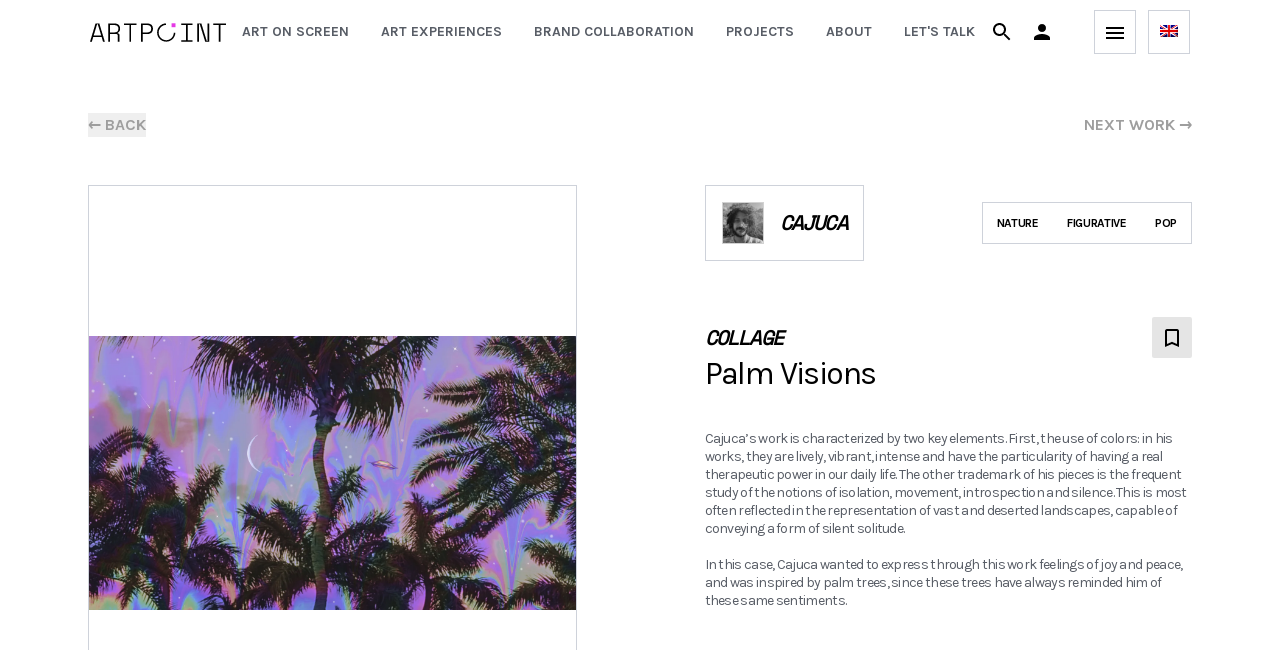

--- FILE ---
content_type: text/html; charset=utf-8
request_url: https://www.artpoint.fr/artworks/palm-visions-cajuca
body_size: 126313
content:
<!DOCTYPE html><html lang="en"><head><meta charSet="utf-8" data-next-head=""/><meta name="viewport" content="initial-scale=1.0, width=device-width" data-next-head=""/><title data-next-head="">Artpoint | Palm Visions</title><meta name="title" content="Artpoint | Palm Visions" data-next-head=""/><meta name="description" content="Cajuca’s work is characterized by two key elements. First, the use of colors: in his works, they are lively, vibrant, intense and have the particularity of having a real therapeutic power in our daily life. The other trademark of his pieces is the …" data-next-head=""/><meta property="og:url" content="/artworks/palm-visions-cajuca" data-next-head=""/><meta property="og:type" content="website" data-next-head=""/><meta property="og:title" content="Artpoint | Palm Visions" data-next-head=""/><meta property="og:description" content="Cajuca’s work is characterized by two key elements. First, the use of colors: in his works, they are lively, vibrant, intense and have the particularity of having a real therapeutic power in our daily life. The other trademark of his pieces is the …" data-next-head=""/><meta property="og:image" content="https://res.cloudinary.com/hzgjhftve/image/upload/f_auto,c_scale,w_1600/rp9qlsqufhdzeu96nvji.jpg?_a=DATAg1XyZAA0" data-next-head=""/><meta name="twitter:card" content="summary_large_image" data-next-head=""/><meta property="twitter:domain" content="https://www.artpoint.fr" data-next-head=""/><meta property="twitter:url" content="/artworks/palm-visions-cajuca" data-next-head=""/><meta name="twitter:title" content="Artpoint | Palm Visions" data-next-head=""/><meta name="twitter:description" content="Cajuca’s work is characterized by two key elements. First, the use of colors: in his works, they are lively, vibrant, intense and have the particularity of having a real therapeutic power in our daily life. The other trademark of his pieces is the …" data-next-head=""/><meta name="twitter:image" content="https://res.cloudinary.com/hzgjhftve/image/upload/f_auto,c_scale,w_1600/rp9qlsqufhdzeu96nvji.jpg?_a=DATAg1XyZAA0" data-next-head=""/><link rel="preload" href="/_next/static/css/6e683afc01758f94.css" as="style"/><meta name="sentry-trace" content="a511618659c129c80d0e73e33d7d38d3-7efba8ff18800665-1"/><meta name="baggage" content="sentry-environment=vercel-production,sentry-release=d1af8d682a23f7eae2bd362cb1e20e9228855a8d,sentry-public_key=c7e30af6bf124447a03f33968a5ad9fb,sentry-trace_id=a511618659c129c80d0e73e33d7d38d3,sentry-org_id=1406228,sentry-transaction=GET%20%2Fartworks%2F%5Bslug%5D,sentry-sampled=true,sentry-sample_rand=0.35974841398123547,sentry-sample_rate=1"/><link rel="stylesheet" href="/_next/static/css/6e683afc01758f94.css" data-n-g=""/><noscript data-n-css=""></noscript><script defer="" noModule="" src="/_next/static/chunks/polyfills-42372ed130431b0a.js"></script><script src="/_next/static/chunks/webpack-42389b9ae43ca400.js" defer=""></script><script src="/_next/static/chunks/framework-501a63bbe395cbd5.js" defer=""></script><script src="/_next/static/chunks/main-378e33757bd571c6.js" defer=""></script><script src="/_next/static/chunks/pages/_app-b79d8cd1e88e5a22.js" defer=""></script><script src="/_next/static/chunks/58474bfb-3bf8e4737da96236.js" defer=""></script><script src="/_next/static/chunks/07c2d338-023269831275f61c.js" defer=""></script><script src="/_next/static/chunks/9573-7b341754ce8f13c3.js" defer=""></script><script src="/_next/static/chunks/5541-df66510e408f251f.js" defer=""></script><script src="/_next/static/chunks/1251-f7e8398c008b1903.js" defer=""></script><script src="/_next/static/chunks/1610-f7d8d17bf48064af.js" defer=""></script><script src="/_next/static/chunks/2909-46fd166bfa2a992a.js" defer=""></script><script src="/_next/static/chunks/3465-7f482719d1f072ce.js" defer=""></script><script src="/_next/static/chunks/2819-f1eedf85e2a69bd3.js" defer=""></script><script src="/_next/static/chunks/8193-c6e58bd85b486415.js" defer=""></script><script src="/_next/static/chunks/4933-f1582d0302f99794.js" defer=""></script><script src="/_next/static/chunks/383-31a13544e42aeed0.js" defer=""></script><script src="/_next/static/chunks/3655-27f23bd7227c9819.js" defer=""></script><script src="/_next/static/chunks/5788-0c0c8308aa6b73ac.js" defer=""></script><script src="/_next/static/chunks/5822-0438241685fe403d.js" defer=""></script><script src="/_next/static/chunks/8827-31e27b9402a26f3e.js" defer=""></script><script src="/_next/static/chunks/5761-65bdc841fefa2a5a.js" defer=""></script><script src="/_next/static/chunks/3685-1559ca669cff2d67.js" defer=""></script><script src="/_next/static/chunks/2783-e305be23915c80b2.js" defer=""></script><script src="/_next/static/chunks/5466-c22587d96a3662eb.js" defer=""></script><script src="/_next/static/chunks/1709-df6a1c69a63515a7.js" defer=""></script><script src="/_next/static/chunks/7839-22f595c14b01881e.js" defer=""></script><script src="/_next/static/chunks/3727-207937366f72a5ce.js" defer=""></script><script src="/_next/static/chunks/9810-3309f585afb66847.js" defer=""></script><script src="/_next/static/chunks/pages/artworks/%5Bslug%5D-ca60dfedd5cce4f2.js" defer=""></script><script src="/_next/static/ngxUJPgFBxks7oumgKEQT/_buildManifest.js" defer=""></script><script src="/_next/static/ngxUJPgFBxks7oumgKEQT/_ssgManifest.js" defer=""></script></head><body><div id="__next"><div data-rk=""><style>[data-rk]{--rk-blurs-modalOverlay:blur(0px);--rk-fonts-body:-apple-system, BlinkMacSystemFont, "Segoe UI", Roboto, Helvetica, Arial, sans-serif, "Apple Color Emoji", "Segoe UI Emoji", "Segoe UI Symbol";--rk-radii-actionButton:0px;--rk-radii-connectButton:0px;--rk-radii-menuButton:0px;--rk-radii-modal:0px;--rk-radii-modalMobile:0px;--rk-colors-accentColor:#E539E5;--rk-colors-accentColorForeground:#FFF;--rk-colors-actionButtonBorder:rgba(255, 255, 255, 0.04);--rk-colors-actionButtonBorderMobile:rgba(255, 255, 255, 0.1);--rk-colors-actionButtonSecondaryBackground:rgba(255, 255, 255, 0.08);--rk-colors-closeButton:rgba(255, 255, 255, 0.7);--rk-colors-closeButtonBackground:rgba(255, 255, 255, 0.08);--rk-colors-connectButtonBackground:#000;--rk-colors-connectButtonBackgroundError:#FF494A;--rk-colors-connectButtonInnerBackground:linear-gradient(0deg, rgba(255, 255, 255, 0.06), rgba(255, 255, 255, 0.12));--rk-colors-connectButtonText:#FFF;--rk-colors-connectButtonTextError:#FFF;--rk-colors-connectionIndicator:#30E000;--rk-colors-downloadBottomCardBackground:linear-gradient(126deg, rgba(0, 0, 0, 0) 9.49%, rgba(120, 120, 120, 0.1) 71.04%), #050505;--rk-colors-downloadTopCardBackground:linear-gradient(126deg, rgba(120, 120, 120, 0.1) 9.49%, rgba(0, 0, 0, 0) 71.04%), #050505;--rk-colors-error:#FF494A;--rk-colors-generalBorder:rgba(255, 255, 255, 0.08);--rk-colors-generalBorderDim:rgba(255, 255, 255, 0.04);--rk-colors-menuItemBackground:rgba(255, 255, 255, 0.08);--rk-colors-modalBackdrop:rgba(0, 0, 0, 0.7);--rk-colors-modalBackground:#000;--rk-colors-modalBorder:rgba(255, 255, 255, 0.08);--rk-colors-modalText:#FFF;--rk-colors-modalTextDim:rgba(255, 255, 255, 0.2);--rk-colors-modalTextSecondary:rgba(255, 255, 255, 0.6);--rk-colors-profileAction:rgba(255, 255, 255, 0.1);--rk-colors-profileActionHover:rgba(255, 255, 255, 0.2);--rk-colors-profileForeground:rgba(255, 255, 255, 0.06);--rk-colors-selectedOptionBorder:rgba(224, 232, 255, 0.1);--rk-colors-standby:#FFD641;--rk-shadows-connectButton:0px 4px 12px rgba(0, 0, 0, 0.1);--rk-shadows-dialog:0px 8px 32px rgba(0, 0, 0, 0.32);--rk-shadows-profileDetailsAction:0px 2px 6px rgba(37, 41, 46, 0.04);--rk-shadows-selectedOption:0px 2px 6px rgba(0, 0, 0, 0.24);--rk-shadows-selectedWallet:0px 2px 6px rgba(0, 0, 0, 0.24);--rk-shadows-walletLogo:0px 2px 16px rgba(0, 0, 0, 0.16);}</style><div><div class="sticky top-0 z-50 border-[#ffffff2e] border-b bg-white"><div class="max-w-full px-6 md:px-12 lg:px-[90px]"><div class="flex h-16 items-center justify-between"><a href="/"><svg xmlns="http://www.w3.org/2000/svg" viewBox="0 0 468.5 63.5" width="136" height="19"><path fill="#e539e5" d="M281 0h13.5v13.5H281z"></path><path fill="#000" d="M19 .7 0 63.5h6.4l4.7-16.1h29l4.7 16.1h6.4L32.2.7H19zm-6.3 41.4L24.4 3.3h2.4l11.7 38.8H12.7zM99 5.7c-1.7-1.6-3.7-2.8-5.8-3.6-2.7-1-5.5-1.4-8.4-1.4H62.7v62.8h6V37h21c2.1 0 3.6.5 4.6 1.6.9 1.2 1.4 2.7 1.3 4.3v20.7h6V41.2c.4-3.1-1.9-5.9-5-6.3h-.2l-.8-.1v-2.4l.5-.2c2.4-1.1 4.4-2.9 5.7-5.2 1.2-2.1 1.8-4.4 1.9-6.8v-2.8c0-2.2-.4-4.3-1.2-6.4-.7-2-1.9-3.8-3.5-5.3zm-1.3 13.9c0 3.9-1.2 6.9-3.5 8.9s-5.8 3-10.3 3H68.6V6.1h15.3c4.6 0 8.1 1.1 10.4 3.3 2.3 2.2 3.6 5.3 3.5 8.5v1.7zm38 43.9h5.9V6.1h18.9V.7h-43.7v5.4h18.9zM212 5.7c-1.7-1.6-3.7-2.8-5.8-3.6-2.7-1-5.5-1.4-8.4-1.4h-22.2v62.8h6V37h16.2c2.8.1 5.6-.4 8.3-1.4 2.2-.8 4.2-2.1 5.9-3.7 1.5-1.5 2.8-3.3 3.5-5.4.8-2 1.2-4.2 1.2-6.4v-2.8c0-2.2-.4-4.3-1.2-6.4-.8-1.9-1.9-3.7-3.5-5.2zm-1.3 13.9c0 7.9-4.6 12-13.8 12h-15.3V6.1h15.3c4.6 0 8.1 1.1 10.4 3.3 2.3 2.2 3.6 5.3 3.5 8.5v1.7zm120.1 38.5h-16.7v5.4h39.2v-5.4h-16.6v-52h16.6V.7h-39.2v5.4h16.7zm71.2 2.3L383.6.7h-14v62.8h6V3.3h2.6l.2.6 18.5 59.6h13.9V.7h-5.9V61h-2.7zm41.8 3.1h5.9V6.1h18.8V.7h-43.6v5.4h18.9zM236.6 31.7c.1-14 11.1-25.5 25.1-26V.3c-17.4.5-31.1 15-30.6 32.4s15 31.1 32.4 30.6c16.7-.5 30.1-13.9 30.6-30.6h-5.5c-.2 14.4-12.1 25.8-26.5 25.6-14.3-.3-25.7-12.2-25.5-26.6z"></path></svg></a><div class="flex items-center"><div class="hidden xl:block"><nav class="flex items-baseline space-x-4"><a class="whitespace-nowrap p-2 text-sm font-bold uppercase text-gray-artpoint-200 hover:text-purple-artpoint" href="/art-on-screen">Art on screen</a><div class="relative text-left hidden" data-headlessui-state=""><div><button class="py-2 text-sm font-bold uppercase outline-none text-gray-artpoint-200 hover:text-purple-artpoint" id="headlessui-menu-button-_R_skp2m_" type="button" aria-haspopup="menu" aria-expanded="false" data-headlessui-state="">artworks</button></div></div><a class="whitespace-nowrap p-2 text-sm font-bold uppercase text-gray-artpoint-200 hover:text-purple-artpoint" href="/art-experience">Art experiences</a><a class="whitespace-nowrap p-2 text-sm font-bold uppercase text-gray-artpoint-200 hover:text-purple-artpoint" href="/brand-collaboration">Brand collaboration</a><a class="whitespace-nowrap p-2 text-sm font-bold uppercase text-gray-artpoint-200 hover:text-purple-artpoint" href="/projects">Projects</a><a class="whitespace-nowrap p-2 text-sm font-bold uppercase text-gray-artpoint-200 hover:text-purple-artpoint" href="/about">About</a><a target="_blank" class="whitespace-nowrap p-2 text-sm font-bold uppercase text-gray-artpoint-200 hover:text-purple-artpoint" href="https://calendly.com/laurie-artpoint/30min">Let&#x27;s talk</a><a class="whitespace-nowrap p-2 text-sm font-bold uppercase text-gray-artpoint-200 hover:text-purple-artpoint hidden" href="/artist-dashboard">dashboard</a><a class="whitespace-nowrap p-2 text-sm font-bold uppercase text-gray-artpoint-200 hover:text-purple-artpoint hidden" href="/artist-dashboard/exhibitions">My exhibitions</a><a class="whitespace-nowrap p-2 text-sm font-bold uppercase text-gray-artpoint-200 hover:text-purple-artpoint hidden" href="/collection">My collection</a><a class="whitespace-nowrap p-2 text-sm font-bold uppercase text-gray-artpoint-200 hover:text-purple-artpoint hidden" href="/selections">My selections</a><a class="whitespace-nowrap p-2 text-sm font-bold uppercase text-gray-artpoint-200 hover:text-purple-artpoint hidden" href="/bookmarks">Saved</a></nav></div></div><div class="flex items-center justify-center"><style data-emotion="css q7mezt">.css-q7mezt{-webkit-user-select:none;-moz-user-select:none;-ms-user-select:none;user-select:none;width:1em;height:1em;display:inline-block;-webkit-flex-shrink:0;-ms-flex-negative:0;flex-shrink:0;-webkit-transition:fill 200ms cubic-bezier(0.4, 0, 0.2, 1) 0ms;transition:fill 200ms cubic-bezier(0.4, 0, 0.2, 1) 0ms;fill:currentColor;font-size:1.5rem;}</style><svg class="MuiSvgIcon-root MuiSvgIcon-fontSizeMedium cursor-pointer text-black mr-4 css-q7mezt" focusable="false" aria-hidden="true" viewBox="0 0 24 24" data-testid="SearchIcon"><path d="M15.5 14h-.79l-.28-.27C15.41 12.59 16 11.11 16 9.5 16 5.91 13.09 3 9.5 3S3 5.91 3 9.5 5.91 16 9.5 16c1.61 0 3.09-.59 4.23-1.57l.27.28v.79l5 4.99L20.49 19zm-6 0C7.01 14 5 11.99 5 9.5S7.01 5 9.5 5 14 7.01 14 9.5 11.99 14 9.5 14"></path></svg><div class="mr-8 hidden sm:block"><div class="text-black"><div role="button" tabindex="0" class="cursor-pointer text-inherit"><div class="flex cursor-pointer items-center"><style data-emotion="css q7mezt">.css-q7mezt{-webkit-user-select:none;-moz-user-select:none;-ms-user-select:none;user-select:none;width:1em;height:1em;display:inline-block;-webkit-flex-shrink:0;-ms-flex-negative:0;flex-shrink:0;-webkit-transition:fill 200ms cubic-bezier(0.4, 0, 0.2, 1) 0ms;transition:fill 200ms cubic-bezier(0.4, 0, 0.2, 1) 0ms;fill:currentColor;font-size:1.5rem;}</style><svg class="MuiSvgIcon-root MuiSvgIcon-fontSizeMedium font-bold uppercase text-black css-q7mezt" focusable="false" aria-hidden="true" viewBox="0 0 24 24" data-testid="PersonIcon"><path d="M12 12c2.21 0 4-1.79 4-4s-1.79-4-4-4-4 1.79-4 4 1.79 4 4 4m0 2c-2.67 0-8 1.34-8 4v2h16v-2c0-2.66-5.33-4-8-4"></path></svg></div></div><div class="fixed right-0 top-0 z-50 h-screen max-h-screen w-[450px] max-w-full border-l-black[5%] overflow-y-auto border bg-white p-14 pt-[45px] transition-transform translate-x-[550px] duration-700 ease-in-out invisible"><button><style data-emotion="css q7mezt">.css-q7mezt{-webkit-user-select:none;-moz-user-select:none;-ms-user-select:none;user-select:none;width:1em;height:1em;display:inline-block;-webkit-flex-shrink:0;-ms-flex-negative:0;flex-shrink:0;-webkit-transition:fill 200ms cubic-bezier(0.4, 0, 0.2, 1) 0ms;transition:fill 200ms cubic-bezier(0.4, 0, 0.2, 1) 0ms;fill:currentColor;font-size:1.5rem;}</style><svg class="MuiSvgIcon-root MuiSvgIcon-fontSizeMedium absolute right-4 top-4 cursor-pointer border border-[#a8a8a8] p-1 css-q7mezt" focusable="false" color="#a8a8a8" aria-hidden="true" viewBox="0 0 24 24" data-testid="CloseOutlinedIcon"><path d="M19 6.41 17.59 5 12 10.59 6.41 5 5 6.41 10.59 12 5 17.59 6.41 19 12 13.41 17.59 19 19 17.59 13.41 12z"></path></svg></button><div class="h-fit w-full bg-white"><div class="relative h-full"><h1 class="text-[32px]">Enter Artpoint</h1><div class="flex flex-col"><p class="my-4">Use email address</p><div class="flex flex-col w-full undefined"><div class="flex justify-between"><label class="mb-2 text-sm font-medium uppercase undefined">email</label></div><input placeholder="example@gmail.com" id="email" class="focus:outline-none focus:ring-2 focus:ring-purple-artpoint  py-[18px] px-[16px]
    bg-black/5 text-blackundefined" type="email" autoComplete="email" required=""/></div><button class="relative flex px-6 py-[16px] font-semibold tracking-tight opacity-70 bg-black mt-6 w-full" disabled=""><div class="block w-full text-white  uppercase undefined"><div class="flex w-full items-center">LOG IN / SIGN UP</div></div></button></div><div><div class="my-8 flex w-full items-center"><hr class="w-full bg-[#ADB2BD]"/><p class="px-6 font-heading text-[34px] font-bold italic">OR</p><hr class="w-full bg-[#ADB2BD]"/></div><p class="my-4">Connect your wallet</p><div aria-hidden="true" style="opacity:0;pointer-events:none;user-select:none"><button class="relative flex px-6 py-[16px] font-semibold tracking-tight bg-black mt-6 w-full" title="Connect Wallet"><div class="block w-full text-white  uppercase undefined"><div class="flex w-full items-center">Choose your wallet</div></div></button></div><a href="/explore"><button class="relative flex px-6 py-[16px] font-semibold tracking-tight bg-black/5 mt-6 w-full"><div class="block w-full text-black  uppercase undefined"><div class="flex w-full flex-row items-center justify-between">go back home<svg width="45" height="46" viewBox="0 0 45 46" fill="none" xmlns="http://www.w3.org/2000/svg" xmlns:xlink="http://www.w3.org/1999/xlink"><rect width="45" height="46" fill="url(#pattern0)"></rect><defs><pattern id="pattern0" patternContentUnits="objectBoundingBox" width="1" height="1"><use xlink:href="#image0_223_8845" transform="translate(-0.0111111) scale(0.00511111 0.005)"></use></pattern><image id="image0_223_8845" width="200" height="200" xlink:href="[data-uri]"></image></defs></svg></div></div></button></a></div></div></div></div></div></div><div class="text-black"><div class="flex cursor-pointer items-center"><div class="ml-2 border border-gray-artpoint-100 p-[8px] text-center"><style data-emotion="css q7mezt">.css-q7mezt{-webkit-user-select:none;-moz-user-select:none;-ms-user-select:none;user-select:none;width:1em;height:1em;display:inline-block;-webkit-flex-shrink:0;-ms-flex-negative:0;flex-shrink:0;-webkit-transition:fill 200ms cubic-bezier(0.4, 0, 0.2, 1) 0ms;transition:fill 200ms cubic-bezier(0.4, 0, 0.2, 1) 0ms;fill:currentColor;font-size:1.5rem;}</style><svg class="MuiSvgIcon-root MuiSvgIcon-fontSizeMedium css-q7mezt" focusable="false" aria-hidden="true" viewBox="0 0 24 24" data-testid="MenuIcon"><path d="M3 18h18v-2H3zm0-5h18v-2H3zm0-7v2h18V6z"></path></svg></div></div><div class="fixed right-0 top-0 z-50 h-screen max-h-screen w-[450px] max-w-full border-l-black[5%] overflow-y-auto border bg-white p-14 pt-[45px] transition-transform translate-x-[550px] duration-700 ease-in-out invisible"><button><style data-emotion="css q7mezt">.css-q7mezt{-webkit-user-select:none;-moz-user-select:none;-ms-user-select:none;user-select:none;width:1em;height:1em;display:inline-block;-webkit-flex-shrink:0;-ms-flex-negative:0;flex-shrink:0;-webkit-transition:fill 200ms cubic-bezier(0.4, 0, 0.2, 1) 0ms;transition:fill 200ms cubic-bezier(0.4, 0, 0.2, 1) 0ms;fill:currentColor;font-size:1.5rem;}</style><svg class="MuiSvgIcon-root MuiSvgIcon-fontSizeMedium absolute right-4 top-4 cursor-pointer border border-[#a8a8a8] p-1 css-q7mezt" focusable="false" color="#a8a8a8" aria-hidden="true" viewBox="0 0 24 24" data-testid="CloseOutlinedIcon"><path d="M19 6.41 17.59 5 12 10.59 6.41 5 5 6.41 10.59 12 5 17.59 6.41 19 12 13.41 17.59 19 19 17.59 13.41 12z"></path></svg></button><div class="mb-8 block size-11 lg:hidden"><div class="relative inline-block border border-gray-artpoint-100 px-[11px] py-[9px] text-left hover:border-2 hover:border-purple-artpoint"><div data-headlessui-state=""><button id="headlessui-menu-button-_R_ekup2m_" type="button" aria-haspopup="menu" aria-expanded="false" data-headlessui-state=""><img alt="alt" loading="lazy" width="18" height="12" decoding="async" data-nimg="1" style="color:transparent" src="/locales/en/logo.png"/></button></div></div></div><div class="flex flex-col"><div class="flex flex-col items-baseline"><a class="group flex items-baseline" href="/art-on-screen"><p class="shrink-0 font-sans text-[25px] font-normal uppercase leading-[55px] sm:text-[25px] text-black group-hover:text-purple-artpoint xl:hidden">Art on screen</p></a><a class="group flex items-baseline" href="/art-experience"><p class="shrink-0 font-sans text-[25px] font-normal uppercase leading-[55px] sm:text-[25px] text-black group-hover:text-purple-artpoint xl:hidden">Art experiences</p></a><a class="group flex items-baseline" href="/brand-collaboration"><p class="shrink-0 font-sans text-[25px] font-normal uppercase leading-[55px] sm:text-[25px] text-black group-hover:text-purple-artpoint xl:hidden">Brand collaboration</p></a><a class="group flex items-baseline" href="/projects"><p class="shrink-0 font-sans text-[25px] font-normal uppercase leading-[55px] sm:text-[25px] text-black group-hover:text-purple-artpoint xl:hidden">Projects</p></a><a class="group flex items-baseline" href="/about"><p class="shrink-0 font-sans text-[25px] font-normal uppercase leading-[55px] sm:text-[25px] text-black group-hover:text-purple-artpoint xl:hidden">About</p></a><a target="_blank" class="group flex items-baseline" href="https://calendly.com/laurie-artpoint/30min"><p class="shrink-0 font-sans text-[25px] font-normal uppercase leading-[55px] sm:text-[25px] text-black group-hover:text-purple-artpoint xl:hidden">Let&#x27;s talk</p></a><a class="group flex items-baseline" href="/media"><p class="shrink-0 font-sans text-[25px] font-normal uppercase leading-[55px] sm:text-[25px] text-black group-hover:text-purple-artpoint">Articles</p></a></div></div><hr class="my-[40px]"/><div class="text-black"><div role="button" tabindex="0" class="cursor-pointer text-inherit"><button class="relative flex px-6 py-[16px] font-semibold tracking-tight after:transition-transform pr-14 after:absolute after:right-6 after:top-1/2 after:h-4 after:w-4 after:-translate-y-1/2 hover:after:translate-x-1/2 bg-black/5 after:content-arrow-black w-full text-start"><div class="block w-full text-black  uppercase undefined">log in</div></button></div><div class="fixed right-0 top-0 z-50 h-screen max-h-screen w-[450px] max-w-full border-l-black[5%] overflow-y-auto border bg-white p-14 pt-[45px] transition-transform translate-x-[550px] duration-700 ease-in-out invisible"><button><style data-emotion="css q7mezt">.css-q7mezt{-webkit-user-select:none;-moz-user-select:none;-ms-user-select:none;user-select:none;width:1em;height:1em;display:inline-block;-webkit-flex-shrink:0;-ms-flex-negative:0;flex-shrink:0;-webkit-transition:fill 200ms cubic-bezier(0.4, 0, 0.2, 1) 0ms;transition:fill 200ms cubic-bezier(0.4, 0, 0.2, 1) 0ms;fill:currentColor;font-size:1.5rem;}</style><svg class="MuiSvgIcon-root MuiSvgIcon-fontSizeMedium absolute right-4 top-4 cursor-pointer border border-[#a8a8a8] p-1 css-q7mezt" focusable="false" color="#a8a8a8" aria-hidden="true" viewBox="0 0 24 24" data-testid="CloseOutlinedIcon"><path d="M19 6.41 17.59 5 12 10.59 6.41 5 5 6.41 10.59 12 5 17.59 6.41 19 12 13.41 17.59 19 19 17.59 13.41 12z"></path></svg></button><div class="h-fit w-full bg-white"><div class="relative h-full"><h1 class="text-[32px]">Enter Artpoint</h1><div class="flex flex-col"><p class="my-4">Use email address</p><div class="flex flex-col w-full undefined"><div class="flex justify-between"><label class="mb-2 text-sm font-medium uppercase undefined">email</label></div><input placeholder="example@gmail.com" id="email" class="focus:outline-none focus:ring-2 focus:ring-purple-artpoint  py-[18px] px-[16px]
    bg-black/5 text-blackundefined" type="email" autoComplete="email" required=""/></div><button class="relative flex px-6 py-[16px] font-semibold tracking-tight opacity-70 bg-black mt-6 w-full" disabled=""><div class="block w-full text-white  uppercase undefined"><div class="flex w-full items-center">LOG IN / SIGN UP</div></div></button></div><div><div class="my-8 flex w-full items-center"><hr class="w-full bg-[#ADB2BD]"/><p class="px-6 font-heading text-[34px] font-bold italic">OR</p><hr class="w-full bg-[#ADB2BD]"/></div><p class="my-4">Connect your wallet</p><div aria-hidden="true" style="opacity:0;pointer-events:none;user-select:none"><button class="relative flex px-6 py-[16px] font-semibold tracking-tight bg-black mt-6 w-full" title="Connect Wallet"><div class="block w-full text-white  uppercase undefined"><div class="flex w-full items-center">Choose your wallet</div></div></button></div><a href="/explore"><button class="relative flex px-6 py-[16px] font-semibold tracking-tight bg-black/5 mt-6 w-full"><div class="block w-full text-black  uppercase undefined"><div class="flex w-full flex-row items-center justify-between">go back home<svg width="45" height="46" viewBox="0 0 45 46" fill="none" xmlns="http://www.w3.org/2000/svg" xmlns:xlink="http://www.w3.org/1999/xlink"><rect width="45" height="46" fill="url(#pattern0)"></rect><defs><pattern id="pattern0" patternContentUnits="objectBoundingBox" width="1" height="1"><use xlink:href="#image0_223_8845" transform="translate(-0.0111111) scale(0.00511111 0.005)"></use></pattern><image id="image0_223_8845" width="200" height="200" xlink:href="[data-uri]"></image></defs></svg></div></div></button></a></div></div></div></div></div></div></div><div class="ml-3"><div class="relative inline-block border border-gray-artpoint-100 px-[11px] py-[9px] text-left hover:border-2 hover:border-purple-artpoint"><div data-headlessui-state=""><button id="headlessui-menu-button-_R_f6p2m_" type="button" aria-haspopup="menu" aria-expanded="false" data-headlessui-state=""><img alt="alt" loading="lazy" width="18" height="12" decoding="async" data-nimg="1" style="color:transparent" src="/locales/en/logo.png"/></button></div></div></div></div></div></div><div class="absolute h-[3px] w-full backdrop-blur-sm"></div></div><section class="font-sans w-full bg-white fill-gray-artpoint-light text-black my-6 hidden lg:my-12 lg:block"><div class="size-full overflow-hidden pl-[24px] lg:pl-[88px] pr-[24px] lg:pr-[88px] my-6 hidden lg:my-12 lg:block"><div class="flex justify-between"><button class="text-normal font-semibold uppercase text-[#9E9E9E]">← <!-- -->back</button><a class="text-normal font-semibold uppercase text-[#9E9E9E]" href="/artworks/recanto-cajuca">next work<!-- --> →</a></div></div></section><div class="hidden lg:block"><div class="mb-24 bg-white px-6 pb-14 md:px-12 lg:my-12 lg:px-[88px] lg:pb-24"><div class="flex w-full flex-col items-start lg:flex-row"><div class="lg:mr-32 w-full lg:h-[80vh] border-solid border-gray-artpoint-100 lg:border lg:px-0 justify-center overflow-hidden relative h-[400px]"><div style="height:100%;width:100%" class="relative"><img alt="Palm_Visions_Cajuca_Collage.jpeg" loading="lazy" decoding="async" data-nimg="fill" style="position:absolute;height:100%;width:100%;left:0;top:0;right:0;bottom:0;object-fit:contain;color:transparent" src="https://res.cloudinary.com/hzgjhftve/image/upload/f_auto,c_scale,w_1600/rp9qlsqufhdzeu96nvji.jpg?_a=DATAg1XyZAA0"/></div><div class="absolute top-1/2 flex w-full -translate-y-1/2 items-center justify-center bg-transparent fill-purple-artpoint text-[90px] text-purple-artpoint pointer-events-none opacity-0"><style data-emotion="css 12fzeq2">.css-12fzeq2{-webkit-user-select:none;-moz-user-select:none;-ms-user-select:none;user-select:none;width:1em;height:1em;display:inline-block;-webkit-flex-shrink:0;-ms-flex-negative:0;flex-shrink:0;-webkit-transition:fill 200ms cubic-bezier(0.4, 0, 0.2, 1) 0ms;transition:fill 200ms cubic-bezier(0.4, 0, 0.2, 1) 0ms;fill:currentColor;font-size:inherit;color:#E539E5;}</style><svg class="MuiSvgIcon-root MuiSvgIcon-fontSizeInherit css-12fzeq2" focusable="false" aria-hidden="true" viewBox="0 0 24 24" data-testid="PlayCircleIcon" fill="#E539E5"><path d="M12 2C6.48 2 2 6.48 2 12s4.48 10 10 10 10-4.48 10-10S17.52 2 12 2M9.5 16.5v-9l7 4.5z"></path></svg></div></div><div class="mb-6 mt-8 flex w-full items-center justify-between md:hidden"><h2 class="mt-0 text-[48px] leading-none tracking-tighter lg:text-[56px]">Palm Visions</h2></div><div class="flex w-full grow flex-col justify-between md:h-[80vh] lg:h-[602px] lg:max-w-[624px]"><div class="flex h-full flex-col justify-between"><div><div class="flex flex-col-reverse lg:flex-col"><div class="mt-[16px] flex w-full flex-col justify-between space-y-4 lg:mt-0 lg:flex-row lg:items-center lg:space-y-0"><a class="w-full lg:w-fit" href="/artists/cajuca"><div class="flex items-center border border-solid border-gray-artpoint-100 bg-white/10 p-4"><div class="mr-4 border border-solid border-gray-artpoint-100 grayscale"><div style="height:40px;width:40px" class="relative"><img alt="Cajuca_Collage.jpg" loading="lazy" decoding="async" data-nimg="fill" style="position:absolute;height:100%;width:100%;left:0;top:0;right:0;bottom:0;object-fit:cover;color:transparent" src="https://res.cloudinary.com/hzgjhftve/image/upload/f_auto,c_scale,w_1600/zbgnyy9wjxgquqx8cgfy.jpg?_a=DATAfRa4ZAA0"/></div></div><h3 class="font-heading text-xl font-bold uppercase italic tracking-[-0.04em]">Cajuca</h3></div></a><ul class="flex w-fit max-w-full items-center border border-solid border-gray-artpoint-100"><li class="mx-[14px] my-3 text-xs font-bold uppercase tracking-tight"><div class="text-container">Nature</div></li><li class="mx-[14px] my-3 text-xs font-bold uppercase tracking-tight"><div class="text-container">Figurative</div></li><li class="mx-[14px] my-3 text-xs font-bold uppercase tracking-tight"><div class="text-container">Pop</div></li></ul></div><div class="mb-6"></div><div class="mt-[16px] flex justify-between lg:mt-8 lg:items-center"><div class="text-container mr-4 self-center font-heading text-xl font-bold uppercase italic tracking-[-0.04em]">Collage</div><button class="h-fit rounded-[2px] bg-black/10 p-2 backdrop-blur-sm duration-500 ease-in-out hover:bg-white/10"><style data-emotion="css q7mezt">.css-q7mezt{-webkit-user-select:none;-moz-user-select:none;-ms-user-select:none;user-select:none;width:1em;height:1em;display:inline-block;-webkit-flex-shrink:0;-ms-flex-negative:0;flex-shrink:0;-webkit-transition:fill 200ms cubic-bezier(0.4, 0, 0.2, 1) 0ms;transition:fill 200ms cubic-bezier(0.4, 0, 0.2, 1) 0ms;fill:currentColor;font-size:1.5rem;}</style><svg class="MuiSvgIcon-root MuiSvgIcon-fontSizeMedium text-black css-q7mezt" focusable="false" aria-hidden="true" viewBox="0 0 24 24" data-testid="BookmarkBorderIcon" data-tooltip-target="tooltip-default"><path d="M17 3H7c-1.1 0-1.99.9-1.99 2L5 21l7-3 7 3V5c0-1.1-.9-2-2-2m0 15-5-2.18L7 18V5h10z"></path></svg></button></div></div><div class="mt-4 flex flex-col justify-between justify-items-stretch lg:mb-4 lg:mt-0 lg:flex-col lg:items-start"><div class="hidden md:block"><div class="flex w-full justify-between"><h2 class="my-6 text-[48px] leading-none tracking-tighter lg:mt-0 lg:text-[32px]">Palm Visions</h2></div></div><div class="relative w-full"><div class="absolute z-10 mb-[-20px] h-[20px] w-full bg-gradient-to-t from-transparent to-white"></div></div><div class="overflow-y-auto scrollbar-hide py-4 text-sm leading-[130%] tracking-tighter text-gray-artpoint-200 md:max-h-[44vh]"><div class="text-container"><div>Cajuca’s work is characterized by two key elements. First, the use of colors: in his works, they are lively, vibrant, intense and have the particularity of having a real therapeutic power in our daily life. The other trademark of his pieces is the frequent study of the notions of isolation, movement, introspection and silence. This is most often reflected in the representation of vast and deserted landscapes, capable of conveying a form of silent solitude.  <br><br>In this case, Cajuca wanted to express through this work feelings of joy and peace, and was inspired by palm trees, since these trees have always reminded him of these same sentiments.  </div></div></div><div class="relative w-full"><div class="absolute z-10 mt-[-19px] h-[20px] w-full bg-gradient-to-t from-white to-transparent"></div></div></div></div><div></div></div></div></div></div><div class="w-full bg-[#F8F9FA] px-6 py-12 md:px-12 lg:flex lg:h-72 lg:flex-col lg:items-center lg:px-[88px] lg:pt-16"><div class="mb-16 flex cursor-pointer space-x-4 font-heading text-xl uppercase lg:space-x-16"><h1 class="font-bold underline underline-offset-2">artwork infos</h1></div><div class="flex w-full items-center justify-center"><div class="grid w-full grid-cols-2 gap-x-4 gap-y-8 bg-[#F8F9FA] lg:flex lg:flex-row lg:items-center lg:justify-between"><div class="flex flex-col"><span class="mb-2 font-bold uppercase text-gray-artpoint-200">format</span><p class="text-[20px] font-semibold text-black md:text-[22px]">landscape</p></div><div class="flex flex-col"><span class="mb-2 font-bold uppercase text-gray-artpoint-200">technique</span><p class="text-[20px] font-semibold text-black md:text-[22px]">collage</p></div><div class="flex flex-col"><span class="mb-2 font-bold uppercase text-gray-artpoint-200">duration</span><p class="text-[20px] font-semibold text-black md:text-[22px]">00:00</p></div><div class="flex flex-col"><span class="mb-2 font-bold uppercase text-gray-artpoint-200">year</span><p class="text-[20px] font-semibold text-black md:text-[22px]">n/a</p></div></div></div></div><div class="bg-[#F1F2F5]- w-full"><div class="mb-10 max-w-full px-6 py-[72px] md:px-12 lg:px-[88px]"><div class="mt-10 flex w-full flex-col items-center justify-between lg:mb-12 lg:flex-row"><h3 class="text-[32px] font-semibold leading-8 tracking-tighter text-black">More from <!-- -->Cajuca</h3><a class="my-6 w-full lg:my-0 lg:w-fit" href="/artists/cajuca"><button class="relative flex px-6 py-[16px] font-semibold tracking-tight w-full justify-center border border-gray-artpoint-100 bg-transparent text-lg lg:w-fit"><div class="block w-full text-black  uppercase undefined">view all</div></button></a></div><div class="lg:mt-12"></div><div><div class="grid grid-cols-1 gap-6 md:grid-cols-2 lg:grid-cols-3 xl:grid-cols-4 xl:gap-x-8 mx-auto lg:max-w-[1600px]"><a href="/artworks/recanto-cajuca"><div class="w-full cursor-pointer border border-gray-artpoint-100"><div class="group relative mx-auto w-full"><div class="relative flex h-[460px] w-full justify-center overflow-hidden lg:h-[340px]"><div style="height:100%;width:100%" class="group relative"><img alt="Recanto_Cajuca_Collage.mp4" loading="lazy" decoding="async" data-nimg="fill" style="position:absolute;height:100%;width:100%;left:0;top:0;right:0;bottom:0;object-fit:cover;color:transparent" src="https://image.mux.com/LAA00XcVziRlXUhqsMT027uEeHLU3XCJs4oAjcXcc86wA/thumbnail.jpg?token=eyJhbGciOiJSUzI1NiJ9.[base64].[base64]"/></div><div class="absolute bottom-0 h-fit w-full p-2"><div class="w-full space-y-2 p-4"><div class="flex-row flex items-end justify-between justify-items-center gap-2"><div class="invisible flex max-w-[80%] flex-wrap rounded-[2px] bg-black/5 p-2 pr-0 pt-0 opacity-0 backdrop-blur-sm duration-500 ease-in-out group-hover:visible group-hover:opacity-100"><div class="mr-2 mt-2 rounded-[2px] bg-white/10 p-1 text-xs font-bold uppercase text-white duration-500 ease-in-out hover:bg-white/20">Nature</div><div class="mr-2 mt-2 rounded-[2px] bg-white/10 p-1 text-xs font-bold uppercase text-white duration-500 ease-in-out hover:bg-white/20">Meditative</div><div class="mr-2 mt-2 rounded-[2px] bg-white/10 p-1 text-xs font-bold uppercase text-white duration-500 ease-in-out hover:bg-white/20">Collage</div></div><button class="h-fit rounded-[2px] bg-black/10 p-2 backdrop-blur-sm duration-500 ease-in-out hover:bg-white/10"><style data-emotion="css q7mezt">.css-q7mezt{-webkit-user-select:none;-moz-user-select:none;-ms-user-select:none;user-select:none;width:1em;height:1em;display:inline-block;-webkit-flex-shrink:0;-ms-flex-negative:0;flex-shrink:0;-webkit-transition:fill 200ms cubic-bezier(0.4, 0, 0.2, 1) 0ms;transition:fill 200ms cubic-bezier(0.4, 0, 0.2, 1) 0ms;fill:currentColor;font-size:1.5rem;}</style><svg class="MuiSvgIcon-root MuiSvgIcon-fontSizeMedium text-black css-q7mezt" focusable="false" aria-hidden="true" viewBox="0 0 24 24" data-testid="BookmarkBorderIcon" data-tooltip-target="tooltip-default"><path d="M17 3H7c-1.1 0-1.99.9-1.99 2L5 21l7-3 7 3V5c0-1.1-.9-2-2-2m0 15-5-2.18L7 18V5h10z"></path></svg></button></div></div></div></div></div><div class="p-4"><div class="flex justify-between"><h4 class="font-heading text-xs italic text-gray-artpoint-200">Cajuca</h4></div><div class="flex justify-between"><h4 class="truncate text-base uppercase text-black">Recanto</h4></div></div></div></a><a href="/artworks/maytrea-garden-cajuca"><div class="w-full cursor-pointer border border-gray-artpoint-100"><div class="group relative mx-auto w-full"><div class="relative flex h-[460px] w-full justify-center overflow-hidden lg:h-[340px]"><div style="height:100%;width:100%" class="relative"><img alt="Maytrea_Garden_Cajuca_Collage.jpeg" loading="lazy" decoding="async" data-nimg="fill" style="position:absolute;height:100%;width:100%;left:0;top:0;right:0;bottom:0;object-fit:cover;color:transparent" src="https://res.cloudinary.com/hzgjhftve/image/upload/f_auto,c_scale,w_1600/xjwifcdmrr9l3px9mowy.jpg?_a=DATAg1XyZAA0"/></div><div class="absolute bottom-0 h-fit w-full p-2"><div class="w-full space-y-2 p-4"><div class="flex-row flex items-end justify-between justify-items-center gap-2"><div class="invisible flex max-w-[80%] flex-wrap rounded-[2px] bg-black/5 p-2 pr-0 pt-0 opacity-0 backdrop-blur-sm duration-500 ease-in-out group-hover:visible group-hover:opacity-100"><div class="mr-2 mt-2 rounded-[2px] bg-white/10 p-1 text-xs font-bold uppercase text-white duration-500 ease-in-out hover:bg-white/20">Fantasy</div><div class="mr-2 mt-2 rounded-[2px] bg-white/10 p-1 text-xs font-bold uppercase text-white duration-500 ease-in-out hover:bg-white/20">Collage</div><div class="mr-2 mt-2 rounded-[2px] bg-white/10 p-1 text-xs font-bold uppercase text-white duration-500 ease-in-out hover:bg-white/20">Pop</div><div class="mr-2 mt-2 rounded-[2px] bg-white/10 p-1 text-xs font-bold uppercase text-white duration-500 ease-in-out hover:bg-white/20">Figurative</div><div class="mr-2 mt-2 rounded-[2px] bg-white/10 p-1 text-xs font-bold uppercase text-white duration-500 ease-in-out hover:bg-white/20">Nature</div></div><button class="h-fit rounded-[2px] bg-black/10 p-2 backdrop-blur-sm duration-500 ease-in-out hover:bg-white/10"><style data-emotion="css q7mezt">.css-q7mezt{-webkit-user-select:none;-moz-user-select:none;-ms-user-select:none;user-select:none;width:1em;height:1em;display:inline-block;-webkit-flex-shrink:0;-ms-flex-negative:0;flex-shrink:0;-webkit-transition:fill 200ms cubic-bezier(0.4, 0, 0.2, 1) 0ms;transition:fill 200ms cubic-bezier(0.4, 0, 0.2, 1) 0ms;fill:currentColor;font-size:1.5rem;}</style><svg class="MuiSvgIcon-root MuiSvgIcon-fontSizeMedium text-black css-q7mezt" focusable="false" aria-hidden="true" viewBox="0 0 24 24" data-testid="BookmarkBorderIcon" data-tooltip-target="tooltip-default"><path d="M17 3H7c-1.1 0-1.99.9-1.99 2L5 21l7-3 7 3V5c0-1.1-.9-2-2-2m0 15-5-2.18L7 18V5h10z"></path></svg></button></div></div></div></div></div><div class="p-4"><div class="flex justify-between"><h4 class="font-heading text-xs italic text-gray-artpoint-200">Cajuca</h4></div><div class="flex justify-between"><h4 class="truncate text-base uppercase text-black">Maytrea Garden</h4></div></div></div></a><a href="/artworks/the-ultimate-experience-cajuca"><div class="w-full cursor-pointer border border-gray-artpoint-100"><div class="group relative mx-auto w-full"><div class="relative flex h-[460px] w-full justify-center overflow-hidden lg:h-[340px]"><div style="height:100%;width:100%" class="relative"><img alt="The_Ultimate_Experience_Cajuca_Collage.jpeg" loading="lazy" decoding="async" data-nimg="fill" style="position:absolute;height:100%;width:100%;left:0;top:0;right:0;bottom:0;object-fit:cover;color:transparent" src="https://res.cloudinary.com/hzgjhftve/image/upload/f_auto,c_scale,w_1600/cdtfpk7zqspiutlqsigl.jpg?_a=DATAg1XyZAA0"/></div><div class="absolute bottom-0 h-fit w-full p-2"><div class="w-full space-y-2 p-4"><div class="flex-row flex items-end justify-between justify-items-center gap-2"><div class="invisible flex max-w-[80%] flex-wrap rounded-[2px] bg-black/5 p-2 pr-0 pt-0 opacity-0 backdrop-blur-sm duration-500 ease-in-out group-hover:visible group-hover:opacity-100"><div class="mr-2 mt-2 rounded-[2px] bg-white/10 p-1 text-xs font-bold uppercase text-white duration-500 ease-in-out hover:bg-white/20">Figurative</div><div class="mr-2 mt-2 rounded-[2px] bg-white/10 p-1 text-xs font-bold uppercase text-white duration-500 ease-in-out hover:bg-white/20">Fantasy</div><div class="mr-2 mt-2 rounded-[2px] bg-white/10 p-1 text-xs font-bold uppercase text-white duration-500 ease-in-out hover:bg-white/20">Collage</div><div class="mr-2 mt-2 rounded-[2px] bg-white/10 p-1 text-xs font-bold uppercase text-white duration-500 ease-in-out hover:bg-white/20">Pop</div></div><button class="h-fit rounded-[2px] bg-black/10 p-2 backdrop-blur-sm duration-500 ease-in-out hover:bg-white/10"><style data-emotion="css q7mezt">.css-q7mezt{-webkit-user-select:none;-moz-user-select:none;-ms-user-select:none;user-select:none;width:1em;height:1em;display:inline-block;-webkit-flex-shrink:0;-ms-flex-negative:0;flex-shrink:0;-webkit-transition:fill 200ms cubic-bezier(0.4, 0, 0.2, 1) 0ms;transition:fill 200ms cubic-bezier(0.4, 0, 0.2, 1) 0ms;fill:currentColor;font-size:1.5rem;}</style><svg class="MuiSvgIcon-root MuiSvgIcon-fontSizeMedium text-black css-q7mezt" focusable="false" aria-hidden="true" viewBox="0 0 24 24" data-testid="BookmarkBorderIcon" data-tooltip-target="tooltip-default"><path d="M17 3H7c-1.1 0-1.99.9-1.99 2L5 21l7-3 7 3V5c0-1.1-.9-2-2-2m0 15-5-2.18L7 18V5h10z"></path></svg></button></div></div></div></div></div><div class="p-4"><div class="flex justify-between"><h4 class="font-heading text-xs italic text-gray-artpoint-200">Cajuca</h4></div><div class="flex justify-between"><h4 class="truncate text-base uppercase text-black">The Ultimate Experience</h4></div></div></div></a><a href="/artworks/waiting-cajuca"><div class="w-full cursor-pointer border border-gray-artpoint-100"><div class="group relative mx-auto w-full"><div class="relative flex h-[460px] w-full justify-center overflow-hidden lg:h-[340px]"><div style="height:100%;width:100%" class="group relative"><img alt="Waiting_Cajuca_Collage.mp4" loading="lazy" decoding="async" data-nimg="fill" style="position:absolute;height:100%;width:100%;left:0;top:0;right:0;bottom:0;object-fit:cover;color:transparent" src="https://image.mux.com/RDj7XRpHbzzdjEsPVrdol4qXKF87jHN5OLkcNeV01tDE/thumbnail.jpg?token=eyJhbGciOiJSUzI1NiJ9.[base64].[base64]"/></div><div class="absolute bottom-0 h-fit w-full p-2"><div class="w-full space-y-2 p-4"><div class="flex-row flex items-end justify-between justify-items-center gap-2"><div class="invisible flex max-w-[80%] flex-wrap rounded-[2px] bg-black/5 p-2 pr-0 pt-0 opacity-0 backdrop-blur-sm duration-500 ease-in-out group-hover:visible group-hover:opacity-100"><div class="mr-2 mt-2 rounded-[2px] bg-white/10 p-1 text-xs font-bold uppercase text-white duration-500 ease-in-out hover:bg-white/20">Meditative</div><div class="mr-2 mt-2 rounded-[2px] bg-white/10 p-1 text-xs font-bold uppercase text-white duration-500 ease-in-out hover:bg-white/20">Nature</div><div class="mr-2 mt-2 rounded-[2px] bg-white/10 p-1 text-xs font-bold uppercase text-white duration-500 ease-in-out hover:bg-white/20">Collage</div></div><button class="h-fit rounded-[2px] bg-black/10 p-2 backdrop-blur-sm duration-500 ease-in-out hover:bg-white/10"><style data-emotion="css q7mezt">.css-q7mezt{-webkit-user-select:none;-moz-user-select:none;-ms-user-select:none;user-select:none;width:1em;height:1em;display:inline-block;-webkit-flex-shrink:0;-ms-flex-negative:0;flex-shrink:0;-webkit-transition:fill 200ms cubic-bezier(0.4, 0, 0.2, 1) 0ms;transition:fill 200ms cubic-bezier(0.4, 0, 0.2, 1) 0ms;fill:currentColor;font-size:1.5rem;}</style><svg class="MuiSvgIcon-root MuiSvgIcon-fontSizeMedium text-black css-q7mezt" focusable="false" aria-hidden="true" viewBox="0 0 24 24" data-testid="BookmarkBorderIcon" data-tooltip-target="tooltip-default"><path d="M17 3H7c-1.1 0-1.99.9-1.99 2L5 21l7-3 7 3V5c0-1.1-.9-2-2-2m0 15-5-2.18L7 18V5h10z"></path></svg></button></div></div></div></div></div><div class="p-4"><div class="flex justify-between"><h4 class="font-heading text-xs italic text-gray-artpoint-200">Cajuca</h4></div><div class="flex justify-between"><h4 class="truncate text-base uppercase text-black">Waiting</h4></div></div></div></a><a href="/artworks/cupinzeiro-cajuca"><div class="w-full cursor-pointer border border-gray-artpoint-100"><div class="group relative mx-auto w-full"><div class="relative flex h-[460px] w-full justify-center overflow-hidden lg:h-[340px]"><div style="height:100%;width:100%" class="relative"><img alt="Cupinzeiro_Cajuca_Collage.jpeg" loading="lazy" decoding="async" data-nimg="fill" style="position:absolute;height:100%;width:100%;left:0;top:0;right:0;bottom:0;object-fit:cover;color:transparent" src="https://res.cloudinary.com/hzgjhftve/image/upload/f_auto,c_scale,w_1600/1339.jpg?_a=DATAg1XyZAA0"/></div><div class="absolute bottom-0 h-fit w-full p-2"><div class="w-full space-y-2 p-4"><div class="flex-row flex items-end justify-between justify-items-center gap-2"><div class="invisible flex max-w-[80%] flex-wrap rounded-[2px] bg-black/5 p-2 pr-0 pt-0 opacity-0 backdrop-blur-sm duration-500 ease-in-out group-hover:visible group-hover:opacity-100"><div class="mr-2 mt-2 rounded-[2px] bg-white/10 p-1 text-xs font-bold uppercase text-white duration-500 ease-in-out hover:bg-white/20">Nature</div><div class="mr-2 mt-2 rounded-[2px] bg-white/10 p-1 text-xs font-bold uppercase text-white duration-500 ease-in-out hover:bg-white/20">Pop</div><div class="mr-2 mt-2 rounded-[2px] bg-white/10 p-1 text-xs font-bold uppercase text-white duration-500 ease-in-out hover:bg-white/20">Figurative</div><div class="mr-2 mt-2 rounded-[2px] bg-white/10 p-1 text-xs font-bold uppercase text-white duration-500 ease-in-out hover:bg-white/20">Collage</div></div><button class="h-fit rounded-[2px] bg-black/10 p-2 backdrop-blur-sm duration-500 ease-in-out hover:bg-white/10"><style data-emotion="css q7mezt">.css-q7mezt{-webkit-user-select:none;-moz-user-select:none;-ms-user-select:none;user-select:none;width:1em;height:1em;display:inline-block;-webkit-flex-shrink:0;-ms-flex-negative:0;flex-shrink:0;-webkit-transition:fill 200ms cubic-bezier(0.4, 0, 0.2, 1) 0ms;transition:fill 200ms cubic-bezier(0.4, 0, 0.2, 1) 0ms;fill:currentColor;font-size:1.5rem;}</style><svg class="MuiSvgIcon-root MuiSvgIcon-fontSizeMedium text-black css-q7mezt" focusable="false" aria-hidden="true" viewBox="0 0 24 24" data-testid="BookmarkBorderIcon" data-tooltip-target="tooltip-default"><path d="M17 3H7c-1.1 0-1.99.9-1.99 2L5 21l7-3 7 3V5c0-1.1-.9-2-2-2m0 15-5-2.18L7 18V5h10z"></path></svg></button></div></div></div></div></div><div class="p-4"><div class="flex justify-between"><h4 class="font-heading text-xs italic text-gray-artpoint-200">Cajuca</h4></div><div class="flex justify-between"><h4 class="truncate text-base uppercase text-black">Cupinzeiro</h4></div></div></div></a><a href="/artworks/morning-cajuca"><div class="w-full cursor-pointer border border-gray-artpoint-100"><div class="group relative mx-auto w-full"><div class="relative flex h-[460px] w-full justify-center overflow-hidden lg:h-[340px]"><div style="height:100%;width:100%" class="relative"><img alt="Morning_Cajuca_Collage.jpeg" loading="lazy" decoding="async" data-nimg="fill" style="position:absolute;height:100%;width:100%;left:0;top:0;right:0;bottom:0;object-fit:cover;color:transparent" src="https://res.cloudinary.com/hzgjhftve/image/upload/f_auto,c_scale,w_1600/e915xer7qghclbiea0d6.jpg?_a=DATAg1XyZAA0"/></div><div class="absolute bottom-0 h-fit w-full p-2"><div class="w-full space-y-2 p-4"><div class="flex-row flex items-end justify-between justify-items-center gap-2"><div class="invisible flex max-w-[80%] flex-wrap rounded-[2px] bg-black/5 p-2 pr-0 pt-0 opacity-0 backdrop-blur-sm duration-500 ease-in-out group-hover:visible group-hover:opacity-100"><div class="mr-2 mt-2 rounded-[2px] bg-white/10 p-1 text-xs font-bold uppercase text-white duration-500 ease-in-out hover:bg-white/20">Nature</div><div class="mr-2 mt-2 rounded-[2px] bg-white/10 p-1 text-xs font-bold uppercase text-white duration-500 ease-in-out hover:bg-white/20">Collage</div><div class="mr-2 mt-2 rounded-[2px] bg-white/10 p-1 text-xs font-bold uppercase text-white duration-500 ease-in-out hover:bg-white/20">Pop</div><div class="mr-2 mt-2 rounded-[2px] bg-white/10 p-1 text-xs font-bold uppercase text-white duration-500 ease-in-out hover:bg-white/20">Figurative</div></div><button class="h-fit rounded-[2px] bg-black/10 p-2 backdrop-blur-sm duration-500 ease-in-out hover:bg-white/10"><style data-emotion="css q7mezt">.css-q7mezt{-webkit-user-select:none;-moz-user-select:none;-ms-user-select:none;user-select:none;width:1em;height:1em;display:inline-block;-webkit-flex-shrink:0;-ms-flex-negative:0;flex-shrink:0;-webkit-transition:fill 200ms cubic-bezier(0.4, 0, 0.2, 1) 0ms;transition:fill 200ms cubic-bezier(0.4, 0, 0.2, 1) 0ms;fill:currentColor;font-size:1.5rem;}</style><svg class="MuiSvgIcon-root MuiSvgIcon-fontSizeMedium text-black css-q7mezt" focusable="false" aria-hidden="true" viewBox="0 0 24 24" data-testid="BookmarkBorderIcon" data-tooltip-target="tooltip-default"><path d="M17 3H7c-1.1 0-1.99.9-1.99 2L5 21l7-3 7 3V5c0-1.1-.9-2-2-2m0 15-5-2.18L7 18V5h10z"></path></svg></button></div></div></div></div></div><div class="p-4"><div class="flex justify-between"><h4 class="font-heading text-xs italic text-gray-artpoint-200">Cajuca</h4></div><div class="flex justify-between"><h4 class="truncate text-base uppercase text-black">Morning</h4></div></div></div></a><a href="/artworks/colorful-journey-cajuca"><div class="w-full cursor-pointer border border-gray-artpoint-100"><div class="group relative mx-auto w-full"><div class="relative flex h-[460px] w-full justify-center overflow-hidden lg:h-[340px]"><div style="height:100%;width:100%" class="relative"><img alt="Colorful_Journey_Cajuca_Collage.jpeg" loading="lazy" decoding="async" data-nimg="fill" style="position:absolute;height:100%;width:100%;left:0;top:0;right:0;bottom:0;object-fit:cover;color:transparent" src="https://res.cloudinary.com/hzgjhftve/image/upload/f_auto,c_scale,w_1600/x6kg3w1pvfvlzgecxqqe.jpg?_a=DATAg1XyZAA0"/></div><div class="absolute bottom-0 h-fit w-full p-2"><div class="w-full space-y-2 p-4"><div class="flex-row flex items-end justify-between justify-items-center gap-2"><div class="invisible flex max-w-[80%] flex-wrap rounded-[2px] bg-black/5 p-2 pr-0 pt-0 opacity-0 backdrop-blur-sm duration-500 ease-in-out group-hover:visible group-hover:opacity-100"><div class="mr-2 mt-2 rounded-[2px] bg-white/10 p-1 text-xs font-bold uppercase text-white duration-500 ease-in-out hover:bg-white/20">Figurative</div><div class="mr-2 mt-2 rounded-[2px] bg-white/10 p-1 text-xs font-bold uppercase text-white duration-500 ease-in-out hover:bg-white/20">Nature</div><div class="mr-2 mt-2 rounded-[2px] bg-white/10 p-1 text-xs font-bold uppercase text-white duration-500 ease-in-out hover:bg-white/20">Collage</div><div class="mr-2 mt-2 rounded-[2px] bg-white/10 p-1 text-xs font-bold uppercase text-white duration-500 ease-in-out hover:bg-white/20">Pop</div><div class="mr-2 mt-2 rounded-[2px] bg-white/10 p-1 text-xs font-bold uppercase text-white duration-500 ease-in-out hover:bg-white/20">Fantasy</div></div><button class="h-fit rounded-[2px] bg-black/10 p-2 backdrop-blur-sm duration-500 ease-in-out hover:bg-white/10"><style data-emotion="css q7mezt">.css-q7mezt{-webkit-user-select:none;-moz-user-select:none;-ms-user-select:none;user-select:none;width:1em;height:1em;display:inline-block;-webkit-flex-shrink:0;-ms-flex-negative:0;flex-shrink:0;-webkit-transition:fill 200ms cubic-bezier(0.4, 0, 0.2, 1) 0ms;transition:fill 200ms cubic-bezier(0.4, 0, 0.2, 1) 0ms;fill:currentColor;font-size:1.5rem;}</style><svg class="MuiSvgIcon-root MuiSvgIcon-fontSizeMedium text-black css-q7mezt" focusable="false" aria-hidden="true" viewBox="0 0 24 24" data-testid="BookmarkBorderIcon" data-tooltip-target="tooltip-default"><path d="M17 3H7c-1.1 0-1.99.9-1.99 2L5 21l7-3 7 3V5c0-1.1-.9-2-2-2m0 15-5-2.18L7 18V5h10z"></path></svg></button></div></div></div></div></div><div class="p-4"><div class="flex justify-between"><h4 class="font-heading text-xs italic text-gray-artpoint-200">Cajuca</h4></div><div class="flex justify-between"><h4 class="truncate text-base uppercase text-black">Colorful Journey</h4></div></div></div></a><a href="/artworks/moon-swirl-cajuca"><div class="w-full cursor-pointer border border-gray-artpoint-100"><div class="group relative mx-auto w-full"><div class="relative flex h-[460px] w-full justify-center overflow-hidden lg:h-[340px]"><div style="height:100%;width:100%" class="relative"><img alt="Moon_Swirl_Cajuca_Collage.jpeg" loading="lazy" decoding="async" data-nimg="fill" style="position:absolute;height:100%;width:100%;left:0;top:0;right:0;bottom:0;object-fit:cover;color:transparent" src="https://res.cloudinary.com/hzgjhftve/image/upload/f_auto,c_scale,w_1600/tebnnzmgacnktxvzolrj.jpg?_a=DATAg1XyZAA0"/></div><div class="absolute bottom-0 h-fit w-full p-2"><div class="w-full space-y-2 p-4"><div class="flex-row flex items-end justify-between justify-items-center gap-2"><div class="invisible flex max-w-[80%] flex-wrap rounded-[2px] bg-black/5 p-2 pr-0 pt-0 opacity-0 backdrop-blur-sm duration-500 ease-in-out group-hover:visible group-hover:opacity-100"><div class="mr-2 mt-2 rounded-[2px] bg-white/10 p-1 text-xs font-bold uppercase text-white duration-500 ease-in-out hover:bg-white/20">Collage</div><div class="mr-2 mt-2 rounded-[2px] bg-white/10 p-1 text-xs font-bold uppercase text-white duration-500 ease-in-out hover:bg-white/20">Pop</div><div class="mr-2 mt-2 rounded-[2px] bg-white/10 p-1 text-xs font-bold uppercase text-white duration-500 ease-in-out hover:bg-white/20">Nature</div><div class="mr-2 mt-2 rounded-[2px] bg-white/10 p-1 text-xs font-bold uppercase text-white duration-500 ease-in-out hover:bg-white/20">Figurative</div></div><button class="h-fit rounded-[2px] bg-black/10 p-2 backdrop-blur-sm duration-500 ease-in-out hover:bg-white/10"><style data-emotion="css q7mezt">.css-q7mezt{-webkit-user-select:none;-moz-user-select:none;-ms-user-select:none;user-select:none;width:1em;height:1em;display:inline-block;-webkit-flex-shrink:0;-ms-flex-negative:0;flex-shrink:0;-webkit-transition:fill 200ms cubic-bezier(0.4, 0, 0.2, 1) 0ms;transition:fill 200ms cubic-bezier(0.4, 0, 0.2, 1) 0ms;fill:currentColor;font-size:1.5rem;}</style><svg class="MuiSvgIcon-root MuiSvgIcon-fontSizeMedium text-black css-q7mezt" focusable="false" aria-hidden="true" viewBox="0 0 24 24" data-testid="BookmarkBorderIcon" data-tooltip-target="tooltip-default"><path d="M17 3H7c-1.1 0-1.99.9-1.99 2L5 21l7-3 7 3V5c0-1.1-.9-2-2-2m0 15-5-2.18L7 18V5h10z"></path></svg></button></div></div></div></div></div><div class="p-4"><div class="flex justify-between"><h4 class="font-heading text-xs italic text-gray-artpoint-200">Cajuca</h4></div><div class="flex justify-between"><h4 class="truncate text-base uppercase text-black">Moon Swirl</h4></div></div></div></a></div></div></div></div></div><div class="lg:hidden"><section class="font-sans w-full fill-gray-artpoint-light text-black pb-[90px] lg:pb-24 bg-transparent pl-0 lg:hidden lg:self-center"><div class="size-full overflow-hidden lg:pl-[88px] pr-[24px] lg:pr-[88px] bg-transparent pl-0 lg:hidden lg:self-center"><div class="flex flex-col"><div class="w-full px-6"><div class="flex min-h-full w-full flex-col justify-between bg-transparent"><div class="mb-6 lg:mb-0"><div class="mt-4 flex"><h2 class="mb-4 font-heading text-[40px] font-extrabold uppercase italic leading-[46px] tracking-tighter text-black">Cajuca</h2></div><div class="mt-4 flex justify-end"><div class="mt-3 flex items-center space-x-[20px]"><p class="mt-0 text-sm font-medium uppercase">Brazil</p><a target="_blank" href="https://www.instagram.com/cajucart/?hl=en"><svg width="24" height="24" viewBox="0 0 24 24" fill="none" xmlns="http://www.w3.org/2000/svg"><path d="M5.83784 12C5.83784 8.59671 8.59671 5.83784 12 5.83784C15.4033 5.83784 18.1622 8.59671 18.1622 12C18.1622 15.4033 15.4033 18.1622 12 18.1622C8.59671 18.1622 5.83784 15.4033 5.83784 12ZM12 16C9.79085 16 8 14.2092 8 12C8 9.79085 9.79085 8 12 8C14.2091 8 16 9.79085 16 12C16 14.2092 14.2091 16 12 16Z" fill="#868B96"></path><path d="M18.4056 7.03436C19.2009 7.03436 19.8456 6.38968 19.8456 5.59438C19.8456 4.79909 19.2009 4.15436 18.4056 4.15436C17.6104 4.15436 16.9656 4.79909 16.9656 5.59438C16.9656 6.38968 17.6104 7.03436 18.4056 7.03436Z" fill="#868B96"></path><path d="M12 0C8.741 0 8.33234 0.0138139 7.05242 0.0722133C5.77516 0.13047 4.90283 0.333343 4.13954 0.630008C3.35044 0.936629 2.68123 1.34695 2.01406 2.01406C1.34695 2.68123 0.936629 3.35044 0.630008 4.13954C0.333343 4.90283 0.13047 5.77516 0.0722133 7.05242C0.0138139 8.33234 0 8.741 0 12C0 15.259 0.0138139 15.6677 0.0722133 16.9476C0.13047 18.2248 0.333343 19.0972 0.630008 19.8605C0.936629 20.6496 1.34695 21.3188 2.01406 21.9859C2.68123 22.6531 3.35044 23.0634 4.13954 23.37C4.90283 23.6667 5.77516 23.8695 7.05242 23.9278C8.33234 23.9862 8.741 24 12 24C15.259 24 15.6677 23.9862 16.9476 23.9278C18.2248 23.8695 19.0972 23.6667 19.8605 23.37C20.6496 23.0634 21.3188 22.6531 21.9859 21.9859C22.6531 21.3188 23.0634 20.6496 23.37 19.8605C23.6667 19.0972 23.8695 18.2248 23.9278 16.9476C23.9862 15.6677 24 15.259 24 12C24 8.741 23.9862 8.33234 23.9278 7.05242C23.8695 5.77516 23.6667 4.90283 23.37 4.13954C23.0634 3.35044 22.6531 2.68123 21.9859 2.01406C21.3188 1.34695 20.6496 0.936629 19.8605 0.630008C19.0972 0.333343 18.2248 0.13047 16.9476 0.0722133C15.6677 0.0138139 15.259 0 12 0ZM12 2.16216C15.2041 2.16216 15.5837 2.1744 16.849 2.23213C18.019 2.28548 18.6544 2.48097 19.0773 2.64531C19.6374 2.863 20.0371 3.12303 20.457 3.54297C20.877 3.96287 21.137 4.36261 21.3547 4.92274C21.519 5.34559 21.7145 5.98098 21.7679 7.15097C21.8256 8.41632 21.8378 8.79587 21.8378 12C21.8378 15.2041 21.8256 15.5837 21.7679 16.849C21.7145 18.019 21.519 18.6544 21.3547 19.0773C21.137 19.6374 20.877 20.0371 20.457 20.457C20.0371 20.877 19.6374 21.137 19.0773 21.3547C18.6544 21.519 18.019 21.7145 16.849 21.7679C15.5839 21.8256 15.2044 21.8378 12 21.8378C8.79564 21.8378 8.41618 21.8256 7.15097 21.7679C5.98098 21.7145 5.34559 21.519 4.92275 21.3547C4.36262 21.137 3.96287 20.877 3.54298 20.457C3.12308 20.0371 2.863 19.6374 2.64531 19.0773C2.48098 18.6544 2.28549 18.019 2.23214 16.849C2.1744 15.5837 2.16216 15.2041 2.16216 12C2.16216 8.79587 2.1744 8.41632 2.23214 7.15097C2.28549 5.98098 2.48098 5.34559 2.64531 4.92274C2.863 4.36261 3.12304 3.96287 3.54298 3.54297C3.96287 3.12303 4.36262 2.863 4.92275 2.64531C5.34559 2.48097 5.98098 2.28548 7.15097 2.23213C8.41632 2.1744 8.79587 2.16216 12 2.16216Z" fill="#868B96"></path></svg></a><a target="_blank" href="https://twitter.com/cajucart"><svg width="24" height="24" viewBox="0 0 24 24" fill="none" xmlns="http://www.w3.org/2000/svg"><path fill="#868B96" d="M22.46,6C21.69,6.35 20.86,6.58 20,6.69C20.88,6.16 21.56,5.32 21.88,4.31C21.05,4.81 20.13,5.16 19.16,5.36C18.37,4.5 17.26,4 16,4C13.65,4 11.73,5.92 11.73,8.29C11.73,8.63 11.77,8.96 11.84,9.27C8.28,9.09 5.11,7.38 3,4.79C2.63,5.42 2.42,6.16 2.42,6.94C2.42,8.43 3.17,9.75 4.33,10.5C3.62,10.5 2.96,10.3 2.38,10C2.38,10 2.38,10 2.38,10.03C2.38,12.11 3.86,13.85 5.82,14.24C5.46,14.34 5.08,14.39 4.69,14.39C4.42,14.39 4.15,14.36 3.89,14.31C4.43,16 6,17.26 7.89,17.29C6.43,18.45 4.58,19.13 2.56,19.13C2.22,19.13 1.88,19.11 1.54,19.07C3.44,20.29 5.7,21 8.12,21C16,21 20.33,14.46 20.33,8.79C20.33,8.6 20.33,8.42 20.32,8.23C21.16,7.63 21.88,6.87 22.46,6Z"></path></svg></a><a target="_blank" href="https://www.liinks.co/cajuca"><svg width="28" height="14" viewBox="0 0 28 14" fill="none" xmlns="http://www.w3.org/2000/svg"><path d="M3.2013 6.99992C3.2013 4.71992 5.05464 2.86658 7.33463 2.86658H12.668V0.333252H7.33463C3.65464 0.333252 0.667969 3.31992 0.667969 6.99992C0.667969 10.6799 3.65464 13.6666 7.33463 13.6666H12.668V11.1333H7.33463C5.05464 11.1333 3.2013 9.27992 3.2013 6.99992ZM8.66797 8.33325H19.3346V5.66658H8.66797V8.33325ZM20.668 0.333252H15.3346V2.86658H20.668C22.948 2.86658 24.8013 4.71992 24.8013 6.99992C24.8013 9.27992 22.948 11.1333 20.668 11.1333H15.3346V13.6666H20.668C24.348 13.6666 27.3346 10.6799 27.3346 6.99992C27.3346 3.31992 24.348 0.333252 20.668 0.333252Z" fill="#868B96"></path></svg></a></div></div></div><div class="text-container font-sans text-[18px] font-normal leading-8 tracking-tighter"><p>Cajuca is a Brazilian artist who specialises in creating colourful digital worlds. He has been developing his practice as a digital artist since 2016, when he chose his artist name, which is a play on words between "Caju" (cashew nut) and "Juca" (his nickname). He is passionate about everything related to psychedelism and is inspired mainly by the works of artists such as Larry Carlson, Mark Henson and James McCarthy. More recently, he also discovered the works of Mr.Babies and Indg0 that inspired him a lot.</p><p><br></p><p>Before becoming a full-time artist, Cajuca considered creating only as a hobby. His works were improvised and motivated by the simple desire to create, but no particular intention pre-figured them. Then, he began to observe the elements that he unconsciously placed in each of his works and realised that the use of bright, vibrant and intense colours had become a real trademark. The same goes for the notions of isolation, movement, introspection and silence, and this in the context of vast landscapes, often deserted. He became aware of his interest and desire to convey an idea of "silent loneliness" in his works, but also to explore the therapeutic power of colours in our lives.</p></div></div></div><br/></div></div><div class="h-[500px] w-full grayscale lg:h-[80vh] lg:w-1/3"><div style="height:100%;width:100%" class="relative"><img alt="Cajuca_Collage.jpg" loading="lazy" decoding="async" data-nimg="fill" style="position:absolute;height:100%;width:100%;left:0;top:0;right:0;bottom:0;object-fit:cover;color:transparent" src="https://res.cloudinary.com/hzgjhftve/image/upload/f_auto,c_scale,w_1600/zbgnyy9wjxgquqx8cgfy.jpg?_a=DATAfRa4ZAA0"/></div></div></section><div><div class="flex h-full flex-col justify-between"><div><div class="flex flex-col"><section class="font-sans w-full bg-white fill-gray-artpoint-light text-black"><div class="size-full overflow-hidden pl-[24px] lg:pl-[88px] pr-[24px] lg:pr-[88px]"><div class="flex w-full justify-between"><h2 class="my-6 text-[48px] leading-none tracking-tighter">Palm Visions</h2></div></div></section><div class="w-full h-[300px]"><div style="height:100%;width:100%" class="relative"><img alt="Palm_Visions_Cajuca_Collage.jpeg" loading="lazy" decoding="async" data-nimg="fill" style="position:absolute;height:100%;width:100%;left:0;top:0;right:0;bottom:0;object-fit:contain;color:transparent" src="https://res.cloudinary.com/hzgjhftve/image/upload/f_auto,c_scale,w_1600/rp9qlsqufhdzeu96nvji.jpg?_a=DATAg1XyZAA0"/></div></div><section class="font-sans w-full bg-white fill-gray-artpoint-light text-black"><div class="size-full overflow-hidden pl-[24px] lg:pl-[88px] pr-[24px] lg:pr-[88px]"><div class="mt-4 flex flex-col justify-between justify-items-stretch"><div class="leading-[25px]- text-[#333333]- font-sans text-[18px] font-normal leading-8 tracking-tighter"><div class="text-container"><div>Cajuca’s work is characterized by two key elements. First, the use of colors: in his works, they are lively, vibrant, intense and have the particularity of having a real therapeutic power in our daily life. The other trademark of his pieces is the frequent study of the notions of isolation, movement, introspection and silence. This is most often reflected in the representation of vast and deserted landscapes, capable of conveying a form of silent solitude.  <br><br>In this case, Cajuca wanted to express through this work feelings of joy and peace, and was inspired by palm trees, since these trees have always reminded him of these same sentiments.  </div></div></div></div></div></section></div></div></div><section class="font-sans w-full bg-white fill-gray-artpoint-light text-black pb-[90px] lg:pb-24"><div class="size-full overflow-hidden pt-[90px] md:pt-24 pl-[24px] lg:pl-[88px] pr-[24px] lg:pr-[88px]"><div class="flex w-full flex-row items-center justify-between"><div class="flex flex-col"><span class="mb-2 text-[11px] font-bold uppercase text-gray-artpoint-200">technique</span><p class="mt-[-5px] text-[13px] font-bold capitalize leading-[140%] tracking-[-0.03em] text-black">collage</p></div><div class="flex flex-col"><span class="mb-2 text-[11px] font-bold uppercase text-gray-artpoint-200">format</span><p class="mt-[-5px] text-[13px] font-bold capitalize leading-[140%] tracking-[-0.03em] text-black">landscape</p></div><div class="flex flex-col"><span class="mb-2 text-[11px] font-bold uppercase text-gray-artpoint-200">duration</span><p class="mt-[-5px] text-[13px] font-bold capitalize leading-[140%] tracking-[-0.03em] text-black">00:00</p></div><div class="flex flex-col"><span class="mb-2 text-[11px] font-bold uppercase text-gray-artpoint-200">year</span><p class="mt-[-5px] text-[13px] font-bold capitalize leading-[140%] tracking-[-0.03em] text-black">n/a</p></div></div></div></section></div><div class="relative"><div class="absolute inset-0 size-full object-cover brightness-[70%]"></div><section class="font-sans w-full bg-transparent text-white fill-white pb-[90px] lg:pb-24 relative flex h-full flex-col items-center justify-center"><div class="size-full overflow-hidden pt-[90px] md:pt-24 pl-[24px] lg:pl-[88px] pr-[24px] lg:pr-[88px] relative flex h-full flex-col items-center justify-center"><h2 class="pb-10 text-left text-[40px] font-light uppercase leading-none tracking-tighter lg:pb-20">WANT TO BRING ART INTO YOUR SPACE?</h2><a target="_blank" href="https://calendly.com/laurie-artpoint/30min"><div class="group relative w-fit overflow-hidden"><button class="relative flex items-center px-6 py-[22px] font-semibold tracking-tight bg-black after:content-arrow-white pr-14 after:transition-transform after:duration-200 after:ease-in-out hover:after:translate-x-1/2 after:absolute after:top-1/2 after:-translate-y-1/2 after:right-6 after:h-4 after:w-4 my-8 lg:mb-0"><p class="ml-1 uppercase text-white"> Let&#x27;s talk</p></button><div class="transition-transform bg-purple absolute bottom-0 h-1 w-[30%] translate-x-[-110%] duration-1000 ease-in-out group-hover:translate-x-[350%]"></div></div></a></div></section></div><section class="font-sans w-full bg-white fill-gray-artpoint-light text-black"><div class="size-full overflow-hidden pt-[90px] md:pt-24 pl-[24px] lg:pl-[88px] pr-[24px] lg:pr-[88px]"><h2 class="pb-10 text-left text-[40px] font-light uppercase leading-none tracking-tighter lg:pb-20">More from Cajuca</h2></div><div class="group inline-flex w-full overflow-hidden bg-transparent scrollbar-hide"><ul class="justify-center- flex items-center scrollbar-hide md:justify-start space-x-4 animate-infinite-scroll-slower"><a class="bg-white" href="/artworks/recanto-cajuca"><div class="min-w-96 border border-gray-artpoint-100"><div class="group relative flex snap-start flex-col transition-height duration-500 ease-in-out h-[440px] min-w-96"><div class="size-full bg-gray-100 p-3"><div style="height:100%;width:100%" class="group relative"><img alt="Recanto_Cajuca_Collage.mp4" loading="lazy" decoding="async" data-nimg="fill" style="position:absolute;height:100%;width:100%;left:0;top:0;right:0;bottom:0;object-fit:cover;color:transparent" src="https://image.mux.com/LAA00XcVziRlXUhqsMT027uEeHLU3XCJs4oAjcXcc86wA/thumbnail.jpg?token=eyJhbGciOiJSUzI1NiJ9.[base64].[base64]"/></div></div></div><div class="px-5 py-6"><div class="min-h-[10%] w-full"><div class="flex flex-row justify-between"><p class="text-sm italic text-gray-500">Cajuca</p></div><div class="flex flex-row justify-between"><p class="max-w-full font-heading text-lg font-bold uppercase text-black">Recanto</p></div></div></div></div></a><a class="bg-white" href="/artworks/maytrea-garden-cajuca"><div class="min-w-96 border border-gray-artpoint-100"><div class="group relative flex snap-start flex-col transition-height duration-500 ease-in-out h-[440px] min-w-96"><div class="size-full bg-gray-100 p-3"><div style="height:100%;width:100%" class="relative"><img alt="Maytrea_Garden_Cajuca_Collage.jpeg" loading="lazy" decoding="async" data-nimg="fill" style="position:absolute;height:100%;width:100%;left:0;top:0;right:0;bottom:0;object-fit:cover;color:transparent" src="https://res.cloudinary.com/hzgjhftve/image/upload/f_auto,c_scale,w_1600/xjwifcdmrr9l3px9mowy.jpg?_a=DATAg1XyZAA0"/></div></div></div><div class="px-5 py-6"><div class="min-h-[10%] w-full"><div class="flex flex-row justify-between"><p class="text-sm italic text-gray-500">Cajuca</p></div><div class="flex flex-row justify-between"><p class="max-w-full font-heading text-lg font-bold uppercase text-black">Maytrea Garden</p></div></div></div></div></a><a class="bg-white" href="/artworks/the-ultimate-experience-cajuca"><div class="min-w-96 border border-gray-artpoint-100"><div class="group relative flex snap-start flex-col transition-height duration-500 ease-in-out h-[440px] min-w-96"><div class="size-full bg-gray-100 p-3"><div style="height:100%;width:100%" class="relative"><img alt="The_Ultimate_Experience_Cajuca_Collage.jpeg" loading="lazy" decoding="async" data-nimg="fill" style="position:absolute;height:100%;width:100%;left:0;top:0;right:0;bottom:0;object-fit:cover;color:transparent" src="https://res.cloudinary.com/hzgjhftve/image/upload/f_auto,c_scale,w_1600/cdtfpk7zqspiutlqsigl.jpg?_a=DATAg1XyZAA0"/></div></div></div><div class="px-5 py-6"><div class="min-h-[10%] w-full"><div class="flex flex-row justify-between"><p class="text-sm italic text-gray-500">Cajuca</p></div><div class="flex flex-row justify-between"><p class="max-w-full font-heading text-lg font-bold uppercase text-black">The Ultimate Experience</p></div></div></div></div></a><a class="bg-white" href="/artworks/waiting-cajuca"><div class="min-w-96 border border-gray-artpoint-100"><div class="group relative flex snap-start flex-col transition-height duration-500 ease-in-out h-[440px] min-w-96"><div class="size-full bg-gray-100 p-3"><div style="height:100%;width:100%" class="group relative"><img alt="Waiting_Cajuca_Collage.mp4" loading="lazy" decoding="async" data-nimg="fill" style="position:absolute;height:100%;width:100%;left:0;top:0;right:0;bottom:0;object-fit:cover;color:transparent" src="https://image.mux.com/RDj7XRpHbzzdjEsPVrdol4qXKF87jHN5OLkcNeV01tDE/thumbnail.jpg?token=eyJhbGciOiJSUzI1NiJ9.[base64].[base64]"/></div></div></div><div class="px-5 py-6"><div class="min-h-[10%] w-full"><div class="flex flex-row justify-between"><p class="text-sm italic text-gray-500">Cajuca</p></div><div class="flex flex-row justify-between"><p class="max-w-full font-heading text-lg font-bold uppercase text-black">Waiting</p></div></div></div></div></a><a class="bg-white" href="/artworks/cupinzeiro-cajuca"><div class="min-w-96 border border-gray-artpoint-100"><div class="group relative flex snap-start flex-col transition-height duration-500 ease-in-out h-[440px] min-w-96"><div class="size-full bg-gray-100 p-3"><div style="height:100%;width:100%" class="relative"><img alt="Cupinzeiro_Cajuca_Collage.jpeg" loading="lazy" decoding="async" data-nimg="fill" style="position:absolute;height:100%;width:100%;left:0;top:0;right:0;bottom:0;object-fit:cover;color:transparent" src="https://res.cloudinary.com/hzgjhftve/image/upload/f_auto,c_scale,w_1600/1339.jpg?_a=DATAg1XyZAA0"/></div></div></div><div class="px-5 py-6"><div class="min-h-[10%] w-full"><div class="flex flex-row justify-between"><p class="text-sm italic text-gray-500">Cajuca</p></div><div class="flex flex-row justify-between"><p class="max-w-full font-heading text-lg font-bold uppercase text-black">Cupinzeiro</p></div></div></div></div></a><a class="bg-white" href="/artworks/morning-cajuca"><div class="min-w-96 border border-gray-artpoint-100"><div class="group relative flex snap-start flex-col transition-height duration-500 ease-in-out h-[440px] min-w-96"><div class="size-full bg-gray-100 p-3"><div style="height:100%;width:100%" class="relative"><img alt="Morning_Cajuca_Collage.jpeg" loading="lazy" decoding="async" data-nimg="fill" style="position:absolute;height:100%;width:100%;left:0;top:0;right:0;bottom:0;object-fit:cover;color:transparent" src="https://res.cloudinary.com/hzgjhftve/image/upload/f_auto,c_scale,w_1600/e915xer7qghclbiea0d6.jpg?_a=DATAg1XyZAA0"/></div></div></div><div class="px-5 py-6"><div class="min-h-[10%] w-full"><div class="flex flex-row justify-between"><p class="text-sm italic text-gray-500">Cajuca</p></div><div class="flex flex-row justify-between"><p class="max-w-full font-heading text-lg font-bold uppercase text-black">Morning</p></div></div></div></div></a><a class="bg-white" href="/artworks/colorful-journey-cajuca"><div class="min-w-96 border border-gray-artpoint-100"><div class="group relative flex snap-start flex-col transition-height duration-500 ease-in-out h-[440px] min-w-96"><div class="size-full bg-gray-100 p-3"><div style="height:100%;width:100%" class="relative"><img alt="Colorful_Journey_Cajuca_Collage.jpeg" loading="lazy" decoding="async" data-nimg="fill" style="position:absolute;height:100%;width:100%;left:0;top:0;right:0;bottom:0;object-fit:cover;color:transparent" src="https://res.cloudinary.com/hzgjhftve/image/upload/f_auto,c_scale,w_1600/x6kg3w1pvfvlzgecxqqe.jpg?_a=DATAg1XyZAA0"/></div></div></div><div class="px-5 py-6"><div class="min-h-[10%] w-full"><div class="flex flex-row justify-between"><p class="text-sm italic text-gray-500">Cajuca</p></div><div class="flex flex-row justify-between"><p class="max-w-full font-heading text-lg font-bold uppercase text-black">Colorful Journey</p></div></div></div></div></a><a class="bg-white" href="/artworks/moon-swirl-cajuca"><div class="min-w-96 border border-gray-artpoint-100"><div class="group relative flex snap-start flex-col transition-height duration-500 ease-in-out h-[440px] min-w-96"><div class="size-full bg-gray-100 p-3"><div style="height:100%;width:100%" class="relative"><img alt="Moon_Swirl_Cajuca_Collage.jpeg" loading="lazy" decoding="async" data-nimg="fill" style="position:absolute;height:100%;width:100%;left:0;top:0;right:0;bottom:0;object-fit:cover;color:transparent" src="https://res.cloudinary.com/hzgjhftve/image/upload/f_auto,c_scale,w_1600/tebnnzmgacnktxvzolrj.jpg?_a=DATAg1XyZAA0"/></div></div></div><div class="px-5 py-6"><div class="min-h-[10%] w-full"><div class="flex flex-row justify-between"><p class="text-sm italic text-gray-500">Cajuca</p></div><div class="flex flex-row justify-between"><p class="max-w-full font-heading text-lg font-bold uppercase text-black">Moon Swirl</p></div></div></div></div></a></ul><ul class="ml-4 justify-center- flex items-center scrollbar-hide md:justify-start space-x-4 animate-infinite-scroll-slower" aria-hidden="true"><a class="bg-white" href="/artworks/recanto-cajuca"><div class="min-w-96 border border-gray-artpoint-100"><div class="group relative flex snap-start flex-col transition-height duration-500 ease-in-out h-[440px] min-w-96"><div class="size-full bg-gray-100 p-3"><div style="height:100%;width:100%" class="group relative"><img alt="Recanto_Cajuca_Collage.mp4" loading="lazy" decoding="async" data-nimg="fill" style="position:absolute;height:100%;width:100%;left:0;top:0;right:0;bottom:0;object-fit:cover;color:transparent" src="https://image.mux.com/LAA00XcVziRlXUhqsMT027uEeHLU3XCJs4oAjcXcc86wA/thumbnail.jpg?token=eyJhbGciOiJSUzI1NiJ9.[base64].[base64]"/></div></div></div><div class="px-5 py-6"><div class="min-h-[10%] w-full"><div class="flex flex-row justify-between"><p class="text-sm italic text-gray-500">Cajuca</p></div><div class="flex flex-row justify-between"><p class="max-w-full font-heading text-lg font-bold uppercase text-black">Recanto</p></div></div></div></div></a><a class="bg-white" href="/artworks/maytrea-garden-cajuca"><div class="min-w-96 border border-gray-artpoint-100"><div class="group relative flex snap-start flex-col transition-height duration-500 ease-in-out h-[440px] min-w-96"><div class="size-full bg-gray-100 p-3"><div style="height:100%;width:100%" class="relative"><img alt="Maytrea_Garden_Cajuca_Collage.jpeg" loading="lazy" decoding="async" data-nimg="fill" style="position:absolute;height:100%;width:100%;left:0;top:0;right:0;bottom:0;object-fit:cover;color:transparent" src="https://res.cloudinary.com/hzgjhftve/image/upload/f_auto,c_scale,w_1600/xjwifcdmrr9l3px9mowy.jpg?_a=DATAg1XyZAA0"/></div></div></div><div class="px-5 py-6"><div class="min-h-[10%] w-full"><div class="flex flex-row justify-between"><p class="text-sm italic text-gray-500">Cajuca</p></div><div class="flex flex-row justify-between"><p class="max-w-full font-heading text-lg font-bold uppercase text-black">Maytrea Garden</p></div></div></div></div></a><a class="bg-white" href="/artworks/the-ultimate-experience-cajuca"><div class="min-w-96 border border-gray-artpoint-100"><div class="group relative flex snap-start flex-col transition-height duration-500 ease-in-out h-[440px] min-w-96"><div class="size-full bg-gray-100 p-3"><div style="height:100%;width:100%" class="relative"><img alt="The_Ultimate_Experience_Cajuca_Collage.jpeg" loading="lazy" decoding="async" data-nimg="fill" style="position:absolute;height:100%;width:100%;left:0;top:0;right:0;bottom:0;object-fit:cover;color:transparent" src="https://res.cloudinary.com/hzgjhftve/image/upload/f_auto,c_scale,w_1600/cdtfpk7zqspiutlqsigl.jpg?_a=DATAg1XyZAA0"/></div></div></div><div class="px-5 py-6"><div class="min-h-[10%] w-full"><div class="flex flex-row justify-between"><p class="text-sm italic text-gray-500">Cajuca</p></div><div class="flex flex-row justify-between"><p class="max-w-full font-heading text-lg font-bold uppercase text-black">The Ultimate Experience</p></div></div></div></div></a><a class="bg-white" href="/artworks/waiting-cajuca"><div class="min-w-96 border border-gray-artpoint-100"><div class="group relative flex snap-start flex-col transition-height duration-500 ease-in-out h-[440px] min-w-96"><div class="size-full bg-gray-100 p-3"><div style="height:100%;width:100%" class="group relative"><img alt="Waiting_Cajuca_Collage.mp4" loading="lazy" decoding="async" data-nimg="fill" style="position:absolute;height:100%;width:100%;left:0;top:0;right:0;bottom:0;object-fit:cover;color:transparent" src="https://image.mux.com/RDj7XRpHbzzdjEsPVrdol4qXKF87jHN5OLkcNeV01tDE/thumbnail.jpg?token=eyJhbGciOiJSUzI1NiJ9.[base64].[base64]"/></div></div></div><div class="px-5 py-6"><div class="min-h-[10%] w-full"><div class="flex flex-row justify-between"><p class="text-sm italic text-gray-500">Cajuca</p></div><div class="flex flex-row justify-between"><p class="max-w-full font-heading text-lg font-bold uppercase text-black">Waiting</p></div></div></div></div></a><a class="bg-white" href="/artworks/cupinzeiro-cajuca"><div class="min-w-96 border border-gray-artpoint-100"><div class="group relative flex snap-start flex-col transition-height duration-500 ease-in-out h-[440px] min-w-96"><div class="size-full bg-gray-100 p-3"><div style="height:100%;width:100%" class="relative"><img alt="Cupinzeiro_Cajuca_Collage.jpeg" loading="lazy" decoding="async" data-nimg="fill" style="position:absolute;height:100%;width:100%;left:0;top:0;right:0;bottom:0;object-fit:cover;color:transparent" src="https://res.cloudinary.com/hzgjhftve/image/upload/f_auto,c_scale,w_1600/1339.jpg?_a=DATAg1XyZAA0"/></div></div></div><div class="px-5 py-6"><div class="min-h-[10%] w-full"><div class="flex flex-row justify-between"><p class="text-sm italic text-gray-500">Cajuca</p></div><div class="flex flex-row justify-between"><p class="max-w-full font-heading text-lg font-bold uppercase text-black">Cupinzeiro</p></div></div></div></div></a><a class="bg-white" href="/artworks/morning-cajuca"><div class="min-w-96 border border-gray-artpoint-100"><div class="group relative flex snap-start flex-col transition-height duration-500 ease-in-out h-[440px] min-w-96"><div class="size-full bg-gray-100 p-3"><div style="height:100%;width:100%" class="relative"><img alt="Morning_Cajuca_Collage.jpeg" loading="lazy" decoding="async" data-nimg="fill" style="position:absolute;height:100%;width:100%;left:0;top:0;right:0;bottom:0;object-fit:cover;color:transparent" src="https://res.cloudinary.com/hzgjhftve/image/upload/f_auto,c_scale,w_1600/e915xer7qghclbiea0d6.jpg?_a=DATAg1XyZAA0"/></div></div></div><div class="px-5 py-6"><div class="min-h-[10%] w-full"><div class="flex flex-row justify-between"><p class="text-sm italic text-gray-500">Cajuca</p></div><div class="flex flex-row justify-between"><p class="max-w-full font-heading text-lg font-bold uppercase text-black">Morning</p></div></div></div></div></a><a class="bg-white" href="/artworks/colorful-journey-cajuca"><div class="min-w-96 border border-gray-artpoint-100"><div class="group relative flex snap-start flex-col transition-height duration-500 ease-in-out h-[440px] min-w-96"><div class="size-full bg-gray-100 p-3"><div style="height:100%;width:100%" class="relative"><img alt="Colorful_Journey_Cajuca_Collage.jpeg" loading="lazy" decoding="async" data-nimg="fill" style="position:absolute;height:100%;width:100%;left:0;top:0;right:0;bottom:0;object-fit:cover;color:transparent" src="https://res.cloudinary.com/hzgjhftve/image/upload/f_auto,c_scale,w_1600/x6kg3w1pvfvlzgecxqqe.jpg?_a=DATAg1XyZAA0"/></div></div></div><div class="px-5 py-6"><div class="min-h-[10%] w-full"><div class="flex flex-row justify-between"><p class="text-sm italic text-gray-500">Cajuca</p></div><div class="flex flex-row justify-between"><p class="max-w-full font-heading text-lg font-bold uppercase text-black">Colorful Journey</p></div></div></div></div></a><a class="bg-white" href="/artworks/moon-swirl-cajuca"><div class="min-w-96 border border-gray-artpoint-100"><div class="group relative flex snap-start flex-col transition-height duration-500 ease-in-out h-[440px] min-w-96"><div class="size-full bg-gray-100 p-3"><div style="height:100%;width:100%" class="relative"><img alt="Moon_Swirl_Cajuca_Collage.jpeg" loading="lazy" decoding="async" data-nimg="fill" style="position:absolute;height:100%;width:100%;left:0;top:0;right:0;bottom:0;object-fit:cover;color:transparent" src="https://res.cloudinary.com/hzgjhftve/image/upload/f_auto,c_scale,w_1600/tebnnzmgacnktxvzolrj.jpg?_a=DATAg1XyZAA0"/></div></div></div><div class="px-5 py-6"><div class="min-h-[10%] w-full"><div class="flex flex-row justify-between"><p class="text-sm italic text-gray-500">Cajuca</p></div><div class="flex flex-row justify-between"><p class="max-w-full font-heading text-lg font-bold uppercase text-black">Moon Swirl</p></div></div></div></div></a></ul></div></section><section class="font-sans w-full bg-white fill-gray-artpoint-light text-black"><div class="size-full overflow-hidden pt-[90px] md:pt-24 pl-[24px] lg:pl-[88px] pr-[24px] lg:pr-[88px]"><h2 class="pb-10 text-left text-[40px] font-light uppercase leading-none tracking-tighter lg:pb-20">More on digital art</h2><div class="lg:ml-28"><div class="cursor-pointer"><div><div class="mb-6 text-[25px] font-semibold lg:mr-32"><style data-emotion="css 1l6e05h">.css-1l6e05h{-webkit-user-select:none;-moz-user-select:none;-ms-user-select:none;user-select:none;width:1em;height:1em;display:inline-block;-webkit-flex-shrink:0;-ms-flex-negative:0;flex-shrink:0;-webkit-transition:fill 200ms cubic-bezier(0.4, 0, 0.2, 1) 0ms;transition:fill 200ms cubic-bezier(0.4, 0, 0.2, 1) 0ms;fill:currentColor;font-size:inherit;}</style><svg class="MuiSvgIcon-root MuiSvgIcon-fontSizeInherit css-1l6e05h" focusable="false" aria-hidden="true" viewBox="0 0 24 24" data-testid="AddSharpIcon"><path d="M19 13h-6v6h-2v-6H5v-2h6V5h2v6h6z"></path></svg>Generative art</div><div class="faq-answer transition-all mb-6 overflow-hidden text-[18px] font-normal max-h-0 opacity-0 duration-500" style="transition-duration:500ms">Generative art refers to a way of creating artworks using an autonomous system. In digital art, these are usually generated from code and algorithms created by the artist, often with certain predefined parameters or systems. Although these parameters guide the final outcome of the work, generative art is generally a surprising way to create artworks, as the results are often unexpected and the number of possible outcomes can be infinite.</div></div></div><div class="cursor-pointer"><div><div class="mb-6 text-[25px] font-semibold lg:mr-32"><style data-emotion="css 1l6e05h">.css-1l6e05h{-webkit-user-select:none;-moz-user-select:none;-ms-user-select:none;user-select:none;width:1em;height:1em;display:inline-block;-webkit-flex-shrink:0;-ms-flex-negative:0;flex-shrink:0;-webkit-transition:fill 200ms cubic-bezier(0.4, 0, 0.2, 1) 0ms;transition:fill 200ms cubic-bezier(0.4, 0, 0.2, 1) 0ms;fill:currentColor;font-size:inherit;}</style><svg class="MuiSvgIcon-root MuiSvgIcon-fontSizeInherit css-1l6e05h" focusable="false" aria-hidden="true" viewBox="0 0 24 24" data-testid="AddSharpIcon"><path d="M19 13h-6v6h-2v-6H5v-2h6V5h2v6h6z"></path></svg>AI</div><div class="faq-answer transition-all mb-6 overflow-hidden text-[18px] font-normal max-h-0 opacity-0 duration-500" style="transition-duration:500ms">AI art is a branch of generative art that uses artificial intelligence. Unlike other generative artworks, AI artworks use specific complex algorithms and models derived from machine learning. The most common methods for creating AI art today are GANs (generative adversarial networks) or proprietary prompting platforms such as ChatGPT, Sora, Midjourney, or Dall-e.</div></div></div><div class="cursor-pointer"><div><div class="mb-6 text-[25px] font-semibold lg:mr-32"><style data-emotion="css 1l6e05h">.css-1l6e05h{-webkit-user-select:none;-moz-user-select:none;-ms-user-select:none;user-select:none;width:1em;height:1em;display:inline-block;-webkit-flex-shrink:0;-ms-flex-negative:0;flex-shrink:0;-webkit-transition:fill 200ms cubic-bezier(0.4, 0, 0.2, 1) 0ms;transition:fill 200ms cubic-bezier(0.4, 0, 0.2, 1) 0ms;fill:currentColor;font-size:inherit;}</style><svg class="MuiSvgIcon-root MuiSvgIcon-fontSizeInherit css-1l6e05h" focusable="false" aria-hidden="true" viewBox="0 0 24 24" data-testid="AddSharpIcon"><path d="M19 13h-6v6h-2v-6H5v-2h6V5h2v6h6z"></path></svg>3D</div><div class="faq-answer transition-all mb-6 overflow-hidden text-[18px] font-normal max-h-0 opacity-0 duration-500" style="transition-duration:500ms">3D art uses 3D software such as Blender, Cinema4D, Houdini, or video game software such as Unity to create works of art. In 3D works, artists can either arrange assets (the &#x27;objects&#x27; in a 3D artwork or world) that they have created themselves or purchased from other creators to create elaborate environments and scenes (an approach to 3D art called &#x27;set dressing&#x27;), or specialize in sculpting, which involves creating their own objects and assets.</div></div></div><div class="cursor-pointer"><div><div class="mb-6 text-[25px] font-semibold lg:mr-32"><style data-emotion="css 1l6e05h">.css-1l6e05h{-webkit-user-select:none;-moz-user-select:none;-ms-user-select:none;user-select:none;width:1em;height:1em;display:inline-block;-webkit-flex-shrink:0;-ms-flex-negative:0;flex-shrink:0;-webkit-transition:fill 200ms cubic-bezier(0.4, 0, 0.2, 1) 0ms;transition:fill 200ms cubic-bezier(0.4, 0, 0.2, 1) 0ms;fill:currentColor;font-size:inherit;}</style><svg class="MuiSvgIcon-root MuiSvgIcon-fontSizeInherit css-1l6e05h" focusable="false" aria-hidden="true" viewBox="0 0 24 24" data-testid="AddSharpIcon"><path d="M19 13h-6v6h-2v-6H5v-2h6V5h2v6h6z"></path></svg>Photogrammetry</div><div class="faq-answer transition-all mb-6 overflow-hidden text-[18px] font-normal max-h-0 opacity-0 duration-500" style="transition-duration:500ms">Photogrammetry is a specialized 3D technique that allows 3D objects to be created from numerous photographs taken of an object or scene from multiple angles. These photos are then compiled to determine the specific positioning, shape, and dimensions of the object in space, and then converted into a 3D model. Initially developed for engineering and urban planning, photogrammetry has become a way for artists to produce extremely accurate 3D models from real-life images.</div></div></div><div class="cursor-pointer"><div><div class="mb-6 text-[25px] font-semibold lg:mr-32"><style data-emotion="css 1l6e05h">.css-1l6e05h{-webkit-user-select:none;-moz-user-select:none;-ms-user-select:none;user-select:none;width:1em;height:1em;display:inline-block;-webkit-flex-shrink:0;-ms-flex-negative:0;flex-shrink:0;-webkit-transition:fill 200ms cubic-bezier(0.4, 0, 0.2, 1) 0ms;transition:fill 200ms cubic-bezier(0.4, 0, 0.2, 1) 0ms;fill:currentColor;font-size:inherit;}</style><svg class="MuiSvgIcon-root MuiSvgIcon-fontSizeInherit css-1l6e05h" focusable="false" aria-hidden="true" viewBox="0 0 24 24" data-testid="AddSharpIcon"><path d="M19 13h-6v6h-2v-6H5v-2h6V5h2v6h6z"></path></svg>Collage</div><div class="faq-answer transition-all mb-6 overflow-hidden text-[18px] font-normal max-h-0 opacity-0 duration-500" style="transition-duration:500ms">An extension of the traditional, plastic approach to collage, digital collage involves searching for and cutting out multiple images, extracting them from their original context, and recomposing them in a new arrangement to create a work of art. Artists can use their own photographs or find images on the internet.</div></div></div><div class="cursor-pointer"><div><div class="mb-6 text-[25px] font-semibold lg:mr-32"><style data-emotion="css 1l6e05h">.css-1l6e05h{-webkit-user-select:none;-moz-user-select:none;-ms-user-select:none;user-select:none;width:1em;height:1em;display:inline-block;-webkit-flex-shrink:0;-ms-flex-negative:0;flex-shrink:0;-webkit-transition:fill 200ms cubic-bezier(0.4, 0, 0.2, 1) 0ms;transition:fill 200ms cubic-bezier(0.4, 0, 0.2, 1) 0ms;fill:currentColor;font-size:inherit;}</style><svg class="MuiSvgIcon-root MuiSvgIcon-fontSizeInherit css-1l6e05h" focusable="false" aria-hidden="true" viewBox="0 0 24 24" data-testid="AddSharpIcon"><path d="M19 13h-6v6h-2v-6H5v-2h6V5h2v6h6z"></path></svg>Illustration</div><div class="faq-answer transition-all mb-6 overflow-hidden text-[18px] font-normal max-h-0 opacity-0 duration-500" style="transition-duration:500ms">Digital illustrations are created using software such as Adobe Illustrator, Photoshop, or Procreate. As with drawing on paper, the artist uses a stylus to sketch a figure or object, usually on a tablet, to construct a scene or artistic universe. Unlike traditional drawing methods, digital illustration is much more forgiving, as mistakes can be easily corrected and drawn elements and objects can be easily moved around within a scene.</div></div></div><div class="cursor-pointer"><div><div class="mb-6 text-[25px] font-semibold lg:mr-32"><style data-emotion="css 1l6e05h">.css-1l6e05h{-webkit-user-select:none;-moz-user-select:none;-ms-user-select:none;user-select:none;width:1em;height:1em;display:inline-block;-webkit-flex-shrink:0;-ms-flex-negative:0;flex-shrink:0;-webkit-transition:fill 200ms cubic-bezier(0.4, 0, 0.2, 1) 0ms;transition:fill 200ms cubic-bezier(0.4, 0, 0.2, 1) 0ms;fill:currentColor;font-size:inherit;}</style><svg class="MuiSvgIcon-root MuiSvgIcon-fontSizeInherit css-1l6e05h" focusable="false" aria-hidden="true" viewBox="0 0 24 24" data-testid="AddSharpIcon"><path d="M19 13h-6v6h-2v-6H5v-2h6V5h2v6h6z"></path></svg>Video</div><div class="faq-answer transition-all mb-6 overflow-hidden text-[18px] font-normal max-h-0 opacity-0 duration-500" style="transition-duration:500ms">Video artworks primarily use a recording camera, but may sometimes include additional post-processing or editing to distort, modify or add additional elements to the image. Some artists use state-of-the-art recording equipment to create macro zoom-ins or time lapses, privileging fidelity to the subject matter. Others use additional softwares to significantly modify or warp the video, creating an alternative perspective on the world that surrounds us.</div></div></div></div></div></section><div class="pb-[90px] lg:pb-24 max-w-sceen overflow-x-hidden"><section class="font-sans w-full bg-white fill-gray-artpoint-light text-black"><div class="size-full overflow-hidden pt-[90px] md:pt-24 pl-[24px] lg:pl-[88px] pr-[24px] lg:pr-[88px]"><h2 class="pb-10 text-left text-[40px] font-light uppercase leading-none tracking-tighter lg:pb-20">Collections with the artist</h2></div></section><div class="relative md:h-[600px] md:w-[4000px] md:translate-x-[-1590px]" role="region" aria-roledescription="carousel"><div class="pointer-events-none absolute top-[210px] z-50 w-screen md:bottom-0 md:translate-x-[1590px]"><button class="inline-flex items-center justify-center gap-2 whitespace-nowrap text-sm font-medium ring-offset-background transition-colors focus-visible:outline-none focus-visible:ring-2 focus-visible:ring-ring focus-visible:ring-offset-2 disabled:pointer-events-none disabled:opacity-50 [&amp;_svg]:pointer-events-none [&amp;_svg]:size-4 [&amp;_svg]:shrink-0 border hover:bg-accent hover:text-accent-foreground absolute z-10 size-10 cursor-pointer border-gray-artpoint-100 bg-white p-1 md:border-4 top-1/2 -translate-y-1/2 pointer-events-auto left-4" disabled=""><svg xmlns="http://www.w3.org/2000/svg" width="24" height="24" viewBox="0 0 24 24" fill="none" stroke="currentColor" stroke-width="2" stroke-linecap="round" stroke-linejoin="round" class="lucide lucide-arrow-left size-4"><path d="m12 19-7-7 7-7"></path><path d="M19 12H5"></path></svg><span class="sr-only">Previous slide</span></button><button class="inline-flex items-center justify-center gap-2 whitespace-nowrap text-sm font-medium ring-offset-background transition-colors focus-visible:outline-none focus-visible:ring-2 focus-visible:ring-ring focus-visible:ring-offset-2 disabled:pointer-events-none disabled:opacity-50 [&amp;_svg]:pointer-events-none [&amp;_svg]:size-4 [&amp;_svg]:shrink-0 border hover:bg-accent hover:text-accent-foreground absolute z-10 size-10 cursor-pointer border-gray-artpoint-100 bg-white p-1 md:border-4 top-1/2 -translate-y-1/2 pointer-events-auto right-4" disabled=""><svg xmlns="http://www.w3.org/2000/svg" width="24" height="24" viewBox="0 0 24 24" fill="none" stroke="currentColor" stroke-width="2" stroke-linecap="round" stroke-linejoin="round" class="lucide lucide-arrow-right size-4"><path d="M5 12h14"></path><path d="m12 5 7 7-7 7"></path></svg><span class="sr-only">Next slide</span></button></div><div class="overflow-hidden"><div class="flex -ml-4"><div role="group" aria-roledescription="slide" class="min-w-0 shrink-0 grow-0 basis-full pl-4 md:basis-[10%]"><div class="z-0 flex p-6 md:justify-center"><li class="flex w-full cursor-pointer snap-center flex-col md:h-[585px]"><div class="md:grow"></div><div class="relative h-[326px] md:w-[395px] transition duration-700 ease-in-out md:h-[567px]"><div style="height:100%;width:100%" class="group relative"><img alt="From_The_Redwood_Forest_California_Series_Bård_Ionson_Generative_art.mp4" loading="lazy" decoding="async" data-nimg="fill" style="position:absolute;height:100%;width:100%;left:0;top:0;right:0;bottom:0;object-fit:cover;color:transparent" src="https://image.mux.com/0001wLF01INDmd8sfx4oh6yuewXuLgEnEFsc2NbI8uN9W00/thumbnail.jpg?token=eyJhbGciOiJSUzI1NiJ9.[base64].[base64]"/></div></div><div class="w-full md:hidden"><div class="mt-3 text-[25px] font-bold uppercase leading-tight">Into The Woods</div><div class="text-[12px] font-medium">66<!-- --> artworks</div><div class="text-container max-w-md text-[18px] font-normal xl:max-w-xl"></div></div><div class="md:h-[45px]"></div></li></div></div><div role="group" aria-roledescription="slide" class="min-w-0 shrink-0 grow-0 basis-full pl-4 md:basis-[10%]"><div class="z-0 flex p-6 md:justify-center"><li class="flex w-full cursor-pointer snap-center flex-col md:h-[585px]"><div class="md:grow"></div><div class="relative h-[326px] md:w-[395px] transition duration-700 ease-in-out"><div style="height:100%;width:100%" class="group relative"><img alt="I_ll_always_hold_your_hand_Morysetta_Collage.mp4" loading="lazy" decoding="async" data-nimg="fill" style="position:absolute;height:100%;width:100%;left:0;top:0;right:0;bottom:0;object-fit:cover;color:transparent" src="https://image.mux.com/CcT3mxr1nTyNvpu8fdvVK00BYeZL6mYWfQAdcJ01OMF7Q/thumbnail.jpg?token=eyJhbGciOiJSUzI1NiJ9.[base64].[base64]"/></div></div><div class="hidden md:block"><div class="text-[18px] font-bold uppercase leading-tight">To The Moon!</div><div class="text-[12px] font-medium">66<!-- --> artworks</div></div><div class="absolute hidden h-[340px] w-full overflow-hidden md:block"><h3 class="text-left text-[25px] font-bold uppercase leading-tight">Into The Woods</h3><div class="text-[12px] font-medium">66<!-- --> <!-- -->artworks</div><div class="relative w-full"><div class="absolute z-10 mb-[-20px] h-[20px] w-full bg-gradient-to-t from-transparent to-white"></div></div><div class="overflow-y-auto py-2 scrollbar-hide h-[150px] w-full md:w-[296px] lg:w-[395px]"><div class="text-container text-[14px] font-normal"></div></div><div class="relative w-full"><div class="absolute z-10 mt-[-19px] h-[20px] w-full bg-gradient-to-t from-white to-transparent"></div></div></div></li></div></div><div role="group" aria-roledescription="slide" class="min-w-0 shrink-0 grow-0 basis-full pl-4 md:basis-[10%]"><div class="z-0 flex p-6 md:justify-center"><li class="flex w-full cursor-pointer snap-center flex-col md:h-[585px]"><div class="md:grow"></div><div class="relative h-[326px] md:w-[395px] transition duration-700 ease-in-out"><div style="height:100%;width:100%" class="group relative"><img alt="Eternal_Road_Trip_MOLI_3D.mp4" loading="lazy" decoding="async" data-nimg="fill" style="position:absolute;height:100%;width:100%;left:0;top:0;right:0;bottom:0;object-fit:cover;color:transparent" src="https://image.mux.com/59ZTtJLZa02N5zBs1cog701I01l5PXMrnsZxy1WSjnnY01s/thumbnail.jpg?token=eyJhbGciOiJSUzI1NiJ9.[base64].[base64]"/></div></div><div class="hidden md:block"><div class="text-[18px] font-bold uppercase leading-tight">Road trip</div><div class="text-[12px] font-medium">30<!-- --> artworks</div></div></li></div></div><div role="group" aria-roledescription="slide" class="min-w-0 shrink-0 grow-0 basis-full pl-4 md:basis-[10%]"><div class="z-0 flex p-6 md:justify-center"><li class="flex w-full cursor-pointer snap-center flex-col md:h-[585px]"><div class="md:grow"></div><div class="relative h-[326px] md:w-[395px] transition duration-700 ease-in-out"><div style="height:100%;width:100%" class="relative"><img alt="Door_To_Infinity_4_-_Vertical_Morgane_Soulier_AI.jpeg" loading="lazy" decoding="async" data-nimg="fill" style="position:absolute;height:100%;width:100%;left:0;top:0;right:0;bottom:0;object-fit:cover;color:transparent" src="https://res.cloudinary.com/hzgjhftve/image/upload/f_auto,c_scale,w_1600/yzqfdx2gtfn0b0odgcdh.jpg?_a=DATAg1XyZAA0"/></div></div><div class="hidden md:block"><div class="text-[18px] font-bold uppercase leading-tight">From Desert to Shore</div><div class="text-[12px] font-medium">42<!-- --> artworks</div></div></li></div></div><div role="group" aria-roledescription="slide" class="min-w-0 shrink-0 grow-0 basis-full pl-4 md:basis-[10%]"><div class="z-0 flex p-6 md:justify-center"><li class="flex w-full cursor-pointer snap-center flex-col md:h-[585px]"><div class="md:grow"></div><div class="relative h-[326px] md:w-[395px] transition duration-700 ease-in-out"><div style="height:100%;width:100%" class="group relative"><img alt="Lighthouse_By_Night_Sophie_Donaj_Illustration.mp4" loading="lazy" decoding="async" data-nimg="fill" style="position:absolute;height:100%;width:100%;left:0;top:0;right:0;bottom:0;object-fit:cover;color:transparent" src="https://image.mux.com/1EgrftfEZJWOTW5NKotDbRql6XWgaN69DmZ6W1dJfN00/thumbnail.jpg?token=eyJhbGciOiJSUzI1NiJ9.[base64].[base64]"/></div></div><div class="hidden md:block"><div class="text-[18px] font-bold uppercase leading-tight">Into the Night</div><div class="text-[12px] font-medium">55<!-- --> artworks</div></div></li></div></div><div role="group" aria-roledescription="slide" class="min-w-0 shrink-0 grow-0 basis-full pl-4 md:basis-[10%]"><div class="z-0 flex p-6 md:justify-center"><li class="flex w-full cursor-pointer snap-center flex-col md:h-[585px]"><div class="md:grow"></div><div class="relative h-[326px] md:w-[395px] transition duration-700 ease-in-out"><div style="height:100%;width:100%" class="group relative"><img alt="Spiral_Moon_Loh_Generative_art.mp4" loading="lazy" decoding="async" data-nimg="fill" style="position:absolute;height:100%;width:100%;left:0;top:0;right:0;bottom:0;object-fit:cover;color:transparent" src="https://image.mux.com/7mcxXNhqrM5KDCP9Werb501FgMvpgKjHWRJssMvRpaC00/thumbnail.jpg?token=eyJhbGciOiJSUzI1NiJ9.[base64].[base64]"/></div></div><div class="hidden md:block"><div class="text-[18px] font-bold uppercase leading-tight">Spiraling</div><div class="text-[12px] font-medium">57<!-- --> artworks</div></div></li></div></div><div role="group" aria-roledescription="slide" class="min-w-0 shrink-0 grow-0 basis-full pl-4 md:basis-[10%]"><div class="z-0 flex p-6 md:justify-center"><li class="flex w-full cursor-pointer snap-center flex-col md:h-[585px]"><div class="md:grow"></div><div class="relative h-[326px] md:w-[395px] transition duration-700 ease-in-out"><div style="height:100%;width:100%" class="group relative"><img alt="Translucent_Virtual_Nature_Study_Zork_Haiyu_Zheng_3D.mp4" loading="lazy" decoding="async" data-nimg="fill" style="position:absolute;height:100%;width:100%;left:0;top:0;right:0;bottom:0;object-fit:cover;color:transparent" src="https://image.mux.com/1kbqcdqP7NNOQIsaydl6G1oZoZVwIofNDc3LB28HzI4/thumbnail.jpg?token=eyJhbGciOiJSUzI1NiJ9.[base64].[base64]"/></div></div><div class="hidden md:block"><div class="text-[18px] font-bold uppercase leading-tight">Fantastic Fungi</div><div class="text-[12px] font-medium">33<!-- --> artworks</div></div></li></div></div></div></div></div></div><div class="bg-no-repeat duration-500 ease-in-out bg-blurb bg-top pb-[90px] lg:pb-24"><section class="font-sans bg-transparent text-white fill-white mb-8 flex w-full flex-row justify-between overscroll-contain lg:justify-around"><div class="size-full overflow-hidden pl-[24px] lg:pl-[88px] pr-[24px] lg:pr-[88px] mb-8 flex w-full flex-row justify-between overscroll-contain lg:justify-around"><div class="group z-0 mx-0 bg-transparent text-left text-black ml-6 lg:ml-0"><div class="text-[56px] capitalize tracking-tighter lg:text-9xl">+500</div><div class="mt-0 text-lg font-semibold uppercase tracking-tighter lg:text-3xl">artists</div><div class="mt-8 text-sm font-semibold uppercase">View more<style data-emotion="css q7mezt">.css-q7mezt{-webkit-user-select:none;-moz-user-select:none;-ms-user-select:none;user-select:none;width:1em;height:1em;display:inline-block;-webkit-flex-shrink:0;-ms-flex-negative:0;flex-shrink:0;-webkit-transition:fill 200ms cubic-bezier(0.4, 0, 0.2, 1) 0ms;transition:fill 200ms cubic-bezier(0.4, 0, 0.2, 1) 0ms;fill:currentColor;font-size:1.5rem;}</style><svg class="MuiSvgIcon-root MuiSvgIcon-fontSizeMedium css-q7mezt" focusable="false" aria-hidden="true" viewBox="0 0 24 24" data-testid="ArrowForwardIcon"><path d="m12 4-1.41 1.41L16.17 11H4v2h12.17l-5.58 5.59L12 20l8-8z"></path></svg></div></div><div class="group z-0 mx-0 bg-transparent text-left text-black mr-6 lg:mr-0"><div class="text-[56px] capitalize tracking-tighter lg:text-9xl">+10k</div><div class="mt-0 text-lg font-semibold uppercase tracking-tighter lg:text-3xl">artworks</div><div class="mt-8 text-sm font-semibold uppercase text-purple-artpoint">View more<style data-emotion="css q7mezt">.css-q7mezt{-webkit-user-select:none;-moz-user-select:none;-ms-user-select:none;user-select:none;width:1em;height:1em;display:inline-block;-webkit-flex-shrink:0;-ms-flex-negative:0;flex-shrink:0;-webkit-transition:fill 200ms cubic-bezier(0.4, 0, 0.2, 1) 0ms;transition:fill 200ms cubic-bezier(0.4, 0, 0.2, 1) 0ms;fill:currentColor;font-size:1.5rem;}</style><svg class="MuiSvgIcon-root MuiSvgIcon-fontSizeMedium fill-purple-artpoint css-q7mezt" focusable="false" aria-hidden="true" viewBox="0 0 24 24" data-testid="ArrowDownwardIcon"><path d="m20 12-1.41-1.41L13 16.17V4h-2v12.17l-5.58-5.59L4 12l8 8z"></path></svg></div></div><div class="group z-0 mx-0 bg-transparent text-left text-black hidden md:block"><div class="text-[56px] capitalize tracking-tighter lg:text-9xl">+100</div><div class="mt-0 text-lg font-semibold uppercase tracking-tighter lg:text-3xl">themes</div><div class="mt-8 text-sm font-semibold uppercase">View more<style data-emotion="css q7mezt">.css-q7mezt{-webkit-user-select:none;-moz-user-select:none;-ms-user-select:none;user-select:none;width:1em;height:1em;display:inline-block;-webkit-flex-shrink:0;-ms-flex-negative:0;flex-shrink:0;-webkit-transition:fill 200ms cubic-bezier(0.4, 0, 0.2, 1) 0ms;transition:fill 200ms cubic-bezier(0.4, 0, 0.2, 1) 0ms;fill:currentColor;font-size:1.5rem;}</style><svg class="MuiSvgIcon-root MuiSvgIcon-fontSizeMedium css-q7mezt" focusable="false" aria-hidden="true" viewBox="0 0 24 24" data-testid="ArrowForwardIcon"><path d="m12 4-1.41 1.41L16.17 11H4v2h12.17l-5.58 5.59L12 20l8-8z"></path></svg></div></div></div></section><div><div class="group inline-flex w-full overflow-hidden bg-transparent scrollbar-hide"><ul class="justify-center- flex items-center scrollbar-hide md:justify-start group-hover:paused space-x-4 animate-infinite-scroll"><a class="bg-white" href="/artworks/maroc-iii-genaro-bardy"><div class="min-w-96 border border-gray-artpoint-100"><div class="group relative flex snap-start flex-col transition-height duration-500 ease-in-out h-[350px] min-w-96"><div class="size-full bg-gray-100 p-3"><div style="height:100%;width:100%" class="relative"><img alt="Maroc_III_Genaro_Bardy_Photography.jpeg" loading="lazy" decoding="async" data-nimg="fill" style="position:absolute;height:100%;width:100%;left:0;top:0;right:0;bottom:0;object-fit:cover;color:transparent" src="https://res.cloudinary.com/hzgjhftve/image/upload/f_auto,c_scale,w_1600/ildqzcsf4cufgvpy4rnz.jpg?_a=DATAg1XyZAA0"/></div></div></div><div class="px-5 py-6"><div class="min-h-[10%] w-full"><div class="flex flex-row justify-between"><p class="text-sm italic text-gray-500">Genaro Bardy</p></div><div class="flex flex-row justify-between"><p class="max-w-full font-heading text-lg font-bold uppercase text-black">Maroc III</p></div></div></div></div></a><a class="bg-white" href="/artworks/souvenirs-:-francois-jim-rolland"><div class="min-w-96 border border-gray-artpoint-100"><div class="group relative flex snap-start flex-col transition-height duration-500 ease-in-out h-[350px] min-w-96"><div class="size-full bg-gray-100 p-3"><div style="height:100%;width:100%" class="group relative"><img alt="Souvenirs__François_Jim_Rolland_Video.mp4" loading="lazy" decoding="async" data-nimg="fill" style="position:absolute;height:100%;width:100%;left:0;top:0;right:0;bottom:0;object-fit:cover;color:transparent" src="https://image.mux.com/SxLXo1xl02q667iNg6Iwk00WZNWSaZVTWecnPdziBqK88/thumbnail.jpg?token=eyJhbGciOiJSUzI1NiJ9.[base64].[base64]"/></div></div></div><div class="px-5 py-6"><div class="min-h-[10%] w-full"><div class="flex flex-row justify-between"><p class="text-sm italic text-gray-500">Jim Rolland</p></div><div class="flex flex-row justify-between"><p class="max-w-full font-heading text-lg font-bold uppercase text-black">Souvenirs : François</p></div></div></div></div></a><a class="bg-white" href="/artworks/1840_1121-mei-tamazawa"><div class="min-w-96 border border-gray-artpoint-100"><div class="group relative flex snap-start flex-col transition-height duration-500 ease-in-out h-[350px] min-w-96"><div class="size-full bg-gray-100 p-3"><div style="height:100%;width:100%" class="group relative"><img alt="1840_1121_Mei_Tamazawa_3D.mp4" loading="lazy" decoding="async" data-nimg="fill" style="position:absolute;height:100%;width:100%;left:0;top:0;right:0;bottom:0;object-fit:cover;color:transparent" src="https://image.mux.com/Ev1vd5Wh9A000201E0102acdY9EL01FTLpjN6tKKxOZJDDNb00/thumbnail.jpg?token=eyJhbGciOiJSUzI1NiJ9.[base64].[base64]"/></div></div></div><div class="px-5 py-6"><div class="min-h-[10%] w-full"><div class="flex flex-row justify-between"><p class="text-sm italic text-gray-500">Mei Tamazawa</p></div><div class="flex flex-row justify-between"><p class="max-w-full font-heading text-lg font-bold uppercase text-black">1840_1121</p></div></div></div></div></a><a class="bg-white" href="/artworks/escapism-jenny-jiang"><div class="min-w-96 border border-gray-artpoint-100"><div class="group relative flex snap-start flex-col transition-height duration-500 ease-in-out h-[350px] min-w-96"><div class="size-full bg-gray-100 p-3"><div style="height:100%;width:100%" class="group relative"><img alt="Escapism_Jenny_Jiang_3D.mp4" loading="lazy" decoding="async" data-nimg="fill" style="position:absolute;height:100%;width:100%;left:0;top:0;right:0;bottom:0;object-fit:cover;color:transparent" src="https://image.mux.com/WvsWj9vT8GJWgT44eTjDRxZjMo01Ln017uql9CfPkA8Ok/thumbnail.jpg?token=eyJhbGciOiJSUzI1NiJ9.[base64].[base64]"/></div></div></div><div class="px-5 py-6"><div class="min-h-[10%] w-full"><div class="flex flex-row justify-between"><p class="text-sm italic text-gray-500">Jenny Jiang</p></div><div class="flex flex-row justify-between"><p class="max-w-full font-heading text-lg font-bold uppercase text-black">Escapism</p></div></div></div></div></a><a class="bg-white" href="/artworks/carousel-laura-alonso"><div class="min-w-96 border border-gray-artpoint-100"><div class="group relative flex snap-start flex-col transition-height duration-500 ease-in-out h-[350px] min-w-96"><div class="size-full bg-gray-100 p-3"><div style="height:100%;width:100%" class="group relative"><img alt="Carousel_Laura_Alonso_AI.mp4" loading="lazy" decoding="async" data-nimg="fill" style="position:absolute;height:100%;width:100%;left:0;top:0;right:0;bottom:0;object-fit:cover;color:transparent" src="https://image.mux.com/s7JDrg1DtIVZdoL3pJ2BszddMzeyGVU01j8SwgNyiY1c/thumbnail.jpg?token=eyJhbGciOiJSUzI1NiJ9.[base64].[base64]"/></div></div></div><div class="px-5 py-6"><div class="min-h-[10%] w-full"><div class="flex flex-row justify-between"><p class="text-sm italic text-gray-500">Laura Alonso</p></div><div class="flex flex-row justify-between"><p class="max-w-full font-heading text-lg font-bold uppercase text-black">Carousel</p></div></div></div></div></a><a class="bg-white" href="/artworks/pastel-street-stijn-orlans"><div class="min-w-96 border border-gray-artpoint-100"><div class="group relative flex snap-start flex-col transition-height duration-500 ease-in-out h-[350px] min-w-96"><div class="size-full bg-gray-100 p-3"><div style="height:100%;width:100%" class="group relative"><img alt="Pastel_Street_Stijn_Orlans_3D.mp4" loading="lazy" decoding="async" data-nimg="fill" style="position:absolute;height:100%;width:100%;left:0;top:0;right:0;bottom:0;object-fit:cover;color:transparent" src="https://image.mux.com/6Bfawbf2eYwEjh01HP4m6yBxtjPNvYY7b00iCA1HXJWkw/thumbnail.jpg?token=eyJhbGciOiJSUzI1NiJ9.[base64].[base64]"/></div></div></div><div class="px-5 py-6"><div class="min-h-[10%] w-full"><div class="flex flex-row justify-between"><p class="text-sm italic text-gray-500">Stijn Orlans</p></div><div class="flex flex-row justify-between"><p class="max-w-full font-heading text-lg font-bold uppercase text-black">Pastel Street</p></div></div></div></div></a><a class="bg-white" href="/artworks/aglibol-malakbel-horizontal-boris-marinin"><div class="min-w-96 border border-gray-artpoint-100"><div class="group relative flex snap-start flex-col transition-height duration-500 ease-in-out h-[350px] min-w-96"><div class="size-full bg-gray-100 p-3"><div style="height:100%;width:100%" class="group relative"><img alt="Aglibol-Malakbel_-_Horizontal_Boris_Marinin_3D.mp4" loading="lazy" decoding="async" data-nimg="fill" style="position:absolute;height:100%;width:100%;left:0;top:0;right:0;bottom:0;object-fit:cover;color:transparent" src="https://image.mux.com/QzchYhPk4sN1CaongMwmxzyvtvf48yBGMqsX8IjY5pU/thumbnail.jpg?token=eyJhbGciOiJSUzI1NiJ9.[base64].[base64]"/></div></div></div><div class="px-5 py-6"><div class="min-h-[10%] w-full"><div class="flex flex-row justify-between"><p class="text-sm italic text-gray-500">Boris Marinin</p></div><div class="flex flex-row justify-between"><p class="max-w-full font-heading text-lg font-bold uppercase text-black">Aglibol-Malakbel - Horizonta...</p></div></div></div></div></a><a class="bg-white" href="/artworks/overloaded-petra-voice"><div class="min-w-96 border border-gray-artpoint-100"><div class="group relative flex snap-start flex-col transition-height duration-500 ease-in-out h-[350px] min-w-96"><div class="size-full bg-gray-100 p-3"><div style="height:100%;width:100%" class="group relative"><img alt="Overloaded_Petra_Voice_AI.mp4" loading="lazy" decoding="async" data-nimg="fill" style="position:absolute;height:100%;width:100%;left:0;top:0;right:0;bottom:0;object-fit:cover;color:transparent" src="https://image.mux.com/xkL3mjpH1toO2T3ieZ01Wwhm3Yh4SBBG00dONU3U4Zs4U/thumbnail.jpg?token=eyJhbGciOiJSUzI1NiJ9.[base64].[base64]"/></div></div></div><div class="px-5 py-6"><div class="min-h-[10%] w-full"><div class="flex flex-row justify-between"><p class="text-sm italic text-gray-500">Petra Voice</p></div><div class="flex flex-row justify-between"><p class="max-w-full font-heading text-lg font-bold uppercase text-black">Overloaded</p></div></div></div></div></a><a class="bg-white" href="/artworks/the-red-room-nogland"><div class="min-w-96 border border-gray-artpoint-100"><div class="group relative flex snap-start flex-col transition-height duration-500 ease-in-out h-[350px] min-w-96"><div class="size-full bg-gray-100 p-3"><div style="height:100%;width:100%" class="group relative"><img alt="The_Red_Room_Nogland_3D.mp4" loading="lazy" decoding="async" data-nimg="fill" style="position:absolute;height:100%;width:100%;left:0;top:0;right:0;bottom:0;object-fit:cover;color:transparent" src="https://image.mux.com/7TJyYcA48L53fMYLH00mVQP600Fqu027iScuTb01CZEjAZ4/thumbnail.jpg?token=eyJhbGciOiJSUzI1NiJ9.[base64].[base64]"/></div></div></div><div class="px-5 py-6"><div class="min-h-[10%] w-full"><div class="flex flex-row justify-between"><p class="text-sm italic text-gray-500">Nogland</p></div><div class="flex flex-row justify-between"><p class="max-w-full font-heading text-lg font-bold uppercase text-black">The Red Room</p></div></div></div></div></a><a class="bg-white" href="/artworks/dog-stories-johana-kroft"><div class="min-w-96 border border-gray-artpoint-100"><div class="group relative flex snap-start flex-col transition-height duration-500 ease-in-out h-[350px] min-w-96"><div class="size-full bg-gray-100 p-3"><div style="height:100%;width:100%" class="group relative"><img alt="Dog_Stories_Johana_Kroft_3D.mp4" loading="lazy" decoding="async" data-nimg="fill" style="position:absolute;height:100%;width:100%;left:0;top:0;right:0;bottom:0;object-fit:cover;color:transparent" src="https://image.mux.com/sd02b02eMY5mpAvq7xRYsJGepI9hwhogWA7l016OXNgeuM/thumbnail.jpg?token=eyJhbGciOiJSUzI1NiJ9.[base64].[base64]"/></div></div></div><div class="px-5 py-6"><div class="min-h-[10%] w-full"><div class="flex flex-row justify-between"><p class="text-sm italic text-gray-500">Johana Kroft</p></div><div class="flex flex-row justify-between"><p class="max-w-full font-heading text-lg font-bold uppercase text-black">Dog Stories</p></div></div></div></div></a><a class="bg-white" href="/artworks/cloud-surfing-luke-conroy"><div class="min-w-96 border border-gray-artpoint-100"><div class="group relative flex snap-start flex-col transition-height duration-500 ease-in-out h-[350px] min-w-96"><div class="size-full bg-gray-100 p-3"><div style="height:100%;width:100%" class="group relative"><img alt="Cloud_Surfing_Luke_Conroy_Collage.mp4" loading="lazy" decoding="async" data-nimg="fill" style="position:absolute;height:100%;width:100%;left:0;top:0;right:0;bottom:0;object-fit:cover;color:transparent" src="https://image.mux.com/gOe2Z6HXcxytKLYkFMxUyy0202uVy8YC352QqRklCVlE4/thumbnail.jpg?token=eyJhbGciOiJSUzI1NiJ9.[base64].[base64]"/></div></div></div><div class="px-5 py-6"><div class="min-h-[10%] w-full"><div class="flex flex-row justify-between"><p class="text-sm italic text-gray-500">Luke Conroy</p></div><div class="flex flex-row justify-between"><p class="max-w-full font-heading text-lg font-bold uppercase text-black">Cloud Surfing</p></div></div></div></div></a><a class="bg-white" href="/artworks/very-important-party-gavin-shapiro"><div class="min-w-96 border border-gray-artpoint-100"><div class="group relative flex snap-start flex-col transition-height duration-500 ease-in-out h-[350px] min-w-96"><div class="size-full bg-gray-100 p-3"><div style="height:100%;width:100%" class="group relative"><img alt="Very_important_party__Gavin_Shapiro_3D.mp4" loading="lazy" decoding="async" data-nimg="fill" style="position:absolute;height:100%;width:100%;left:0;top:0;right:0;bottom:0;object-fit:cover;color:transparent" src="https://image.mux.com/g00i4XhKyCHrJEi42srlWM8X4IIwe8dWiDSnZG1SC4jw/thumbnail.jpg?token=eyJhbGciOiJSUzI1NiJ9.[base64].[base64]"/></div></div></div><div class="px-5 py-6"><div class="min-h-[10%] w-full"><div class="flex flex-row justify-between"><p class="text-sm italic text-gray-500">Gavin Shapiro</p></div><div class="flex flex-row justify-between"><p class="max-w-full font-heading text-lg font-bold uppercase text-black">Very important party </p></div></div></div></div></a></ul><ul class="ml-4 justify-center- flex items-center scrollbar-hide md:justify-start group-hover:paused space-x-4 animate-infinite-scroll" aria-hidden="true"><a class="bg-white" href="/artworks/maroc-iii-genaro-bardy"><div class="min-w-96 border border-gray-artpoint-100"><div class="group relative flex snap-start flex-col transition-height duration-500 ease-in-out h-[350px] min-w-96"><div class="size-full bg-gray-100 p-3"><div style="height:100%;width:100%" class="relative"><img alt="Maroc_III_Genaro_Bardy_Photography.jpeg" loading="lazy" decoding="async" data-nimg="fill" style="position:absolute;height:100%;width:100%;left:0;top:0;right:0;bottom:0;object-fit:cover;color:transparent" src="https://res.cloudinary.com/hzgjhftve/image/upload/f_auto,c_scale,w_1600/ildqzcsf4cufgvpy4rnz.jpg?_a=DATAg1XyZAA0"/></div></div></div><div class="px-5 py-6"><div class="min-h-[10%] w-full"><div class="flex flex-row justify-between"><p class="text-sm italic text-gray-500">Genaro Bardy</p></div><div class="flex flex-row justify-between"><p class="max-w-full font-heading text-lg font-bold uppercase text-black">Maroc III</p></div></div></div></div></a><a class="bg-white" href="/artworks/souvenirs-:-francois-jim-rolland"><div class="min-w-96 border border-gray-artpoint-100"><div class="group relative flex snap-start flex-col transition-height duration-500 ease-in-out h-[350px] min-w-96"><div class="size-full bg-gray-100 p-3"><div style="height:100%;width:100%" class="group relative"><img alt="Souvenirs__François_Jim_Rolland_Video.mp4" loading="lazy" decoding="async" data-nimg="fill" style="position:absolute;height:100%;width:100%;left:0;top:0;right:0;bottom:0;object-fit:cover;color:transparent" src="https://image.mux.com/SxLXo1xl02q667iNg6Iwk00WZNWSaZVTWecnPdziBqK88/thumbnail.jpg?token=eyJhbGciOiJSUzI1NiJ9.[base64].[base64]"/></div></div></div><div class="px-5 py-6"><div class="min-h-[10%] w-full"><div class="flex flex-row justify-between"><p class="text-sm italic text-gray-500">Jim Rolland</p></div><div class="flex flex-row justify-between"><p class="max-w-full font-heading text-lg font-bold uppercase text-black">Souvenirs : François</p></div></div></div></div></a><a class="bg-white" href="/artworks/1840_1121-mei-tamazawa"><div class="min-w-96 border border-gray-artpoint-100"><div class="group relative flex snap-start flex-col transition-height duration-500 ease-in-out h-[350px] min-w-96"><div class="size-full bg-gray-100 p-3"><div style="height:100%;width:100%" class="group relative"><img alt="1840_1121_Mei_Tamazawa_3D.mp4" loading="lazy" decoding="async" data-nimg="fill" style="position:absolute;height:100%;width:100%;left:0;top:0;right:0;bottom:0;object-fit:cover;color:transparent" src="https://image.mux.com/Ev1vd5Wh9A000201E0102acdY9EL01FTLpjN6tKKxOZJDDNb00/thumbnail.jpg?token=eyJhbGciOiJSUzI1NiJ9.[base64].[base64]"/></div></div></div><div class="px-5 py-6"><div class="min-h-[10%] w-full"><div class="flex flex-row justify-between"><p class="text-sm italic text-gray-500">Mei Tamazawa</p></div><div class="flex flex-row justify-between"><p class="max-w-full font-heading text-lg font-bold uppercase text-black">1840_1121</p></div></div></div></div></a><a class="bg-white" href="/artworks/escapism-jenny-jiang"><div class="min-w-96 border border-gray-artpoint-100"><div class="group relative flex snap-start flex-col transition-height duration-500 ease-in-out h-[350px] min-w-96"><div class="size-full bg-gray-100 p-3"><div style="height:100%;width:100%" class="group relative"><img alt="Escapism_Jenny_Jiang_3D.mp4" loading="lazy" decoding="async" data-nimg="fill" style="position:absolute;height:100%;width:100%;left:0;top:0;right:0;bottom:0;object-fit:cover;color:transparent" src="https://image.mux.com/WvsWj9vT8GJWgT44eTjDRxZjMo01Ln017uql9CfPkA8Ok/thumbnail.jpg?token=eyJhbGciOiJSUzI1NiJ9.[base64].[base64]"/></div></div></div><div class="px-5 py-6"><div class="min-h-[10%] w-full"><div class="flex flex-row justify-between"><p class="text-sm italic text-gray-500">Jenny Jiang</p></div><div class="flex flex-row justify-between"><p class="max-w-full font-heading text-lg font-bold uppercase text-black">Escapism</p></div></div></div></div></a><a class="bg-white" href="/artworks/carousel-laura-alonso"><div class="min-w-96 border border-gray-artpoint-100"><div class="group relative flex snap-start flex-col transition-height duration-500 ease-in-out h-[350px] min-w-96"><div class="size-full bg-gray-100 p-3"><div style="height:100%;width:100%" class="group relative"><img alt="Carousel_Laura_Alonso_AI.mp4" loading="lazy" decoding="async" data-nimg="fill" style="position:absolute;height:100%;width:100%;left:0;top:0;right:0;bottom:0;object-fit:cover;color:transparent" src="https://image.mux.com/s7JDrg1DtIVZdoL3pJ2BszddMzeyGVU01j8SwgNyiY1c/thumbnail.jpg?token=eyJhbGciOiJSUzI1NiJ9.[base64].[base64]"/></div></div></div><div class="px-5 py-6"><div class="min-h-[10%] w-full"><div class="flex flex-row justify-between"><p class="text-sm italic text-gray-500">Laura Alonso</p></div><div class="flex flex-row justify-between"><p class="max-w-full font-heading text-lg font-bold uppercase text-black">Carousel</p></div></div></div></div></a><a class="bg-white" href="/artworks/pastel-street-stijn-orlans"><div class="min-w-96 border border-gray-artpoint-100"><div class="group relative flex snap-start flex-col transition-height duration-500 ease-in-out h-[350px] min-w-96"><div class="size-full bg-gray-100 p-3"><div style="height:100%;width:100%" class="group relative"><img alt="Pastel_Street_Stijn_Orlans_3D.mp4" loading="lazy" decoding="async" data-nimg="fill" style="position:absolute;height:100%;width:100%;left:0;top:0;right:0;bottom:0;object-fit:cover;color:transparent" src="https://image.mux.com/6Bfawbf2eYwEjh01HP4m6yBxtjPNvYY7b00iCA1HXJWkw/thumbnail.jpg?token=eyJhbGciOiJSUzI1NiJ9.[base64].[base64]"/></div></div></div><div class="px-5 py-6"><div class="min-h-[10%] w-full"><div class="flex flex-row justify-between"><p class="text-sm italic text-gray-500">Stijn Orlans</p></div><div class="flex flex-row justify-between"><p class="max-w-full font-heading text-lg font-bold uppercase text-black">Pastel Street</p></div></div></div></div></a><a class="bg-white" href="/artworks/aglibol-malakbel-horizontal-boris-marinin"><div class="min-w-96 border border-gray-artpoint-100"><div class="group relative flex snap-start flex-col transition-height duration-500 ease-in-out h-[350px] min-w-96"><div class="size-full bg-gray-100 p-3"><div style="height:100%;width:100%" class="group relative"><img alt="Aglibol-Malakbel_-_Horizontal_Boris_Marinin_3D.mp4" loading="lazy" decoding="async" data-nimg="fill" style="position:absolute;height:100%;width:100%;left:0;top:0;right:0;bottom:0;object-fit:cover;color:transparent" src="https://image.mux.com/QzchYhPk4sN1CaongMwmxzyvtvf48yBGMqsX8IjY5pU/thumbnail.jpg?token=eyJhbGciOiJSUzI1NiJ9.[base64].[base64]"/></div></div></div><div class="px-5 py-6"><div class="min-h-[10%] w-full"><div class="flex flex-row justify-between"><p class="text-sm italic text-gray-500">Boris Marinin</p></div><div class="flex flex-row justify-between"><p class="max-w-full font-heading text-lg font-bold uppercase text-black">Aglibol-Malakbel - Horizonta...</p></div></div></div></div></a><a class="bg-white" href="/artworks/overloaded-petra-voice"><div class="min-w-96 border border-gray-artpoint-100"><div class="group relative flex snap-start flex-col transition-height duration-500 ease-in-out h-[350px] min-w-96"><div class="size-full bg-gray-100 p-3"><div style="height:100%;width:100%" class="group relative"><img alt="Overloaded_Petra_Voice_AI.mp4" loading="lazy" decoding="async" data-nimg="fill" style="position:absolute;height:100%;width:100%;left:0;top:0;right:0;bottom:0;object-fit:cover;color:transparent" src="https://image.mux.com/xkL3mjpH1toO2T3ieZ01Wwhm3Yh4SBBG00dONU3U4Zs4U/thumbnail.jpg?token=eyJhbGciOiJSUzI1NiJ9.[base64].[base64]"/></div></div></div><div class="px-5 py-6"><div class="min-h-[10%] w-full"><div class="flex flex-row justify-between"><p class="text-sm italic text-gray-500">Petra Voice</p></div><div class="flex flex-row justify-between"><p class="max-w-full font-heading text-lg font-bold uppercase text-black">Overloaded</p></div></div></div></div></a><a class="bg-white" href="/artworks/the-red-room-nogland"><div class="min-w-96 border border-gray-artpoint-100"><div class="group relative flex snap-start flex-col transition-height duration-500 ease-in-out h-[350px] min-w-96"><div class="size-full bg-gray-100 p-3"><div style="height:100%;width:100%" class="group relative"><img alt="The_Red_Room_Nogland_3D.mp4" loading="lazy" decoding="async" data-nimg="fill" style="position:absolute;height:100%;width:100%;left:0;top:0;right:0;bottom:0;object-fit:cover;color:transparent" src="https://image.mux.com/7TJyYcA48L53fMYLH00mVQP600Fqu027iScuTb01CZEjAZ4/thumbnail.jpg?token=eyJhbGciOiJSUzI1NiJ9.[base64].[base64]"/></div></div></div><div class="px-5 py-6"><div class="min-h-[10%] w-full"><div class="flex flex-row justify-between"><p class="text-sm italic text-gray-500">Nogland</p></div><div class="flex flex-row justify-between"><p class="max-w-full font-heading text-lg font-bold uppercase text-black">The Red Room</p></div></div></div></div></a><a class="bg-white" href="/artworks/dog-stories-johana-kroft"><div class="min-w-96 border border-gray-artpoint-100"><div class="group relative flex snap-start flex-col transition-height duration-500 ease-in-out h-[350px] min-w-96"><div class="size-full bg-gray-100 p-3"><div style="height:100%;width:100%" class="group relative"><img alt="Dog_Stories_Johana_Kroft_3D.mp4" loading="lazy" decoding="async" data-nimg="fill" style="position:absolute;height:100%;width:100%;left:0;top:0;right:0;bottom:0;object-fit:cover;color:transparent" src="https://image.mux.com/sd02b02eMY5mpAvq7xRYsJGepI9hwhogWA7l016OXNgeuM/thumbnail.jpg?token=eyJhbGciOiJSUzI1NiJ9.[base64].[base64]"/></div></div></div><div class="px-5 py-6"><div class="min-h-[10%] w-full"><div class="flex flex-row justify-between"><p class="text-sm italic text-gray-500">Johana Kroft</p></div><div class="flex flex-row justify-between"><p class="max-w-full font-heading text-lg font-bold uppercase text-black">Dog Stories</p></div></div></div></div></a><a class="bg-white" href="/artworks/cloud-surfing-luke-conroy"><div class="min-w-96 border border-gray-artpoint-100"><div class="group relative flex snap-start flex-col transition-height duration-500 ease-in-out h-[350px] min-w-96"><div class="size-full bg-gray-100 p-3"><div style="height:100%;width:100%" class="group relative"><img alt="Cloud_Surfing_Luke_Conroy_Collage.mp4" loading="lazy" decoding="async" data-nimg="fill" style="position:absolute;height:100%;width:100%;left:0;top:0;right:0;bottom:0;object-fit:cover;color:transparent" src="https://image.mux.com/gOe2Z6HXcxytKLYkFMxUyy0202uVy8YC352QqRklCVlE4/thumbnail.jpg?token=eyJhbGciOiJSUzI1NiJ9.[base64].[base64]"/></div></div></div><div class="px-5 py-6"><div class="min-h-[10%] w-full"><div class="flex flex-row justify-between"><p class="text-sm italic text-gray-500">Luke Conroy</p></div><div class="flex flex-row justify-between"><p class="max-w-full font-heading text-lg font-bold uppercase text-black">Cloud Surfing</p></div></div></div></div></a><a class="bg-white" href="/artworks/very-important-party-gavin-shapiro"><div class="min-w-96 border border-gray-artpoint-100"><div class="group relative flex snap-start flex-col transition-height duration-500 ease-in-out h-[350px] min-w-96"><div class="size-full bg-gray-100 p-3"><div style="height:100%;width:100%" class="group relative"><img alt="Very_important_party__Gavin_Shapiro_3D.mp4" loading="lazy" decoding="async" data-nimg="fill" style="position:absolute;height:100%;width:100%;left:0;top:0;right:0;bottom:0;object-fit:cover;color:transparent" src="https://image.mux.com/g00i4XhKyCHrJEi42srlWM8X4IIwe8dWiDSnZG1SC4jw/thumbnail.jpg?token=eyJhbGciOiJSUzI1NiJ9.[base64].[base64]"/></div></div></div><div class="px-5 py-6"><div class="min-h-[10%] w-full"><div class="flex flex-row justify-between"><p class="text-sm italic text-gray-500">Gavin Shapiro</p></div><div class="flex flex-row justify-between"><p class="max-w-full font-heading text-lg font-bold uppercase text-black">Very important party </p></div></div></div></div></a></ul></div></div></div><section class="font-sans w-full fill-gray-artpoint-light text-black pb-[90px] lg:pb-24 bg-gray-50"><div class="size-full overflow-hidden pt-[90px] md:pt-24 pl-[24px] lg:pl-[88px] pr-[24px] lg:pr-[88px] bg-gray-50"><div class="mb-16"><h2 class="pb-10 text-left text-[40px] font-light uppercase leading-none tracking-tighter lg:pb-20">Where did you scan from</h2><div class="flex flex-wrap gap-3"><button class="transition-colors rounded bg-gray-300 px-6 text-[24px] font-medium text-gray-600">HOSPITALITY</button><button class="transition-colors rounded bg-gray-300 px-6 text-[24px] font-medium text-gray-600">MEDICAL</button><button class="transition-colors rounded bg-gray-300 px-6 text-[24px] font-medium text-gray-600">OFFICE</button><button class="transition-colors rounded bg-gray-300 px-6 text-[24px] font-medium text-gray-600">RETAIL</button><button class="transition-colors rounded bg-gray-300 px-6 text-[24px] font-medium text-gray-600">AIRPORT</button></div></div><div class="mb-16"><h2 class="pb-10 text-left text-[40px] font-light uppercase leading-none tracking-tighter lg:pb-20">RATE YOUR EXPERIENCE</h2><div class="flex w-full gap-0"><div class="flex-1 cursor-pointer"><div class="transition-colors h-6 w-full border bg-gray-300 border-gray-400 rounded-l-full"></div></div><div class="flex-1 cursor-pointer"><div class="transition-colors h-6 w-full border bg-gray-300 border-gray-400"></div></div><div class="flex-1 cursor-pointer"><div class="transition-colors h-6 w-full border bg-gray-300 border-gray-400"></div></div><div class="flex-1 cursor-pointer"><div class="transition-colors h-6 w-full border bg-gray-300 border-gray-400"></div></div><div class="flex-1 cursor-pointer"><div class="transition-colors h-6 w-full border bg-gray-300 border-gray-400 rounded-r-full"></div></div></div></div><div class="flex justify-center"><button disabled="" class="transition-colors flex items-center gap-3 bg-black px-16 py-6 text-xl font-bold uppercase text-white hover:bg-gray-900">validate<span class="text-2xl">→</span></button><div class="transition-colors items-center gap-3 px-16 py-6 text-xl font-bold uppercase hidden">Thank you for your participation</div></div></div></section></div><footer class="mt-auto"><section class="font-sans w-full bg-black text-white fill-gray-artpoint-dark pb-10"><div class="size-full overflow-hidden pt-10 pl-[24px] lg:pl-[88px] pr-[24px] lg:pr-[88px]"><div class=""><div class="flex flex-col justify-between lg:flex-row"><div class="flex flex-col"><a target="_blank" class="group" href="https://calendly.com/laurie-artpoint/30min"><div class="transition text-[65px] leading-none tracking-tighter duration-500 group-hover:text-purple-artpoint md:text-[131px]">Let&#x27;s talk<span class="relative"><style data-emotion="css 1l6e05h">.css-1l6e05h{-webkit-user-select:none;-moz-user-select:none;-ms-user-select:none;user-select:none;width:1em;height:1em;display:inline-block;-webkit-flex-shrink:0;-ms-flex-negative:0;flex-shrink:0;-webkit-transition:fill 200ms cubic-bezier(0.4, 0, 0.2, 1) 0ms;transition:fill 200ms cubic-bezier(0.4, 0, 0.2, 1) 0ms;fill:currentColor;font-size:inherit;}</style><svg class="MuiSvgIcon-root MuiSvgIcon-fontSizeInherit absolute css-1l6e05h" focusable="false" aria-hidden="true" viewBox="0 0 24 24" data-testid="RemoveIcon"><path d="M19 13H5v-2h14z"></path></svg><div class="letstalk-arrow-anim"><style data-emotion="css 1l6e05h">.css-1l6e05h{-webkit-user-select:none;-moz-user-select:none;-ms-user-select:none;user-select:none;width:1em;height:1em;display:inline-block;-webkit-flex-shrink:0;-ms-flex-negative:0;flex-shrink:0;-webkit-transition:fill 200ms cubic-bezier(0.4, 0, 0.2, 1) 0ms;transition:fill 200ms cubic-bezier(0.4, 0, 0.2, 1) 0ms;fill:currentColor;font-size:inherit;}</style><svg class="MuiSvgIcon-root MuiSvgIcon-fontSizeInherit css-1l6e05h" focusable="false" aria-hidden="true" viewBox="0 0 24 24" data-testid="ArrowForwardIcon"><path d="m12 4-1.41 1.41L16.17 11H4v2h12.17l-5.58 5.59L12 20l8-8z"></path></svg></div></span></div></a><div class="hidden gap-x-5 md:flex"><a class="mb-2 w-fit" href="/art-on-screen"><p class="text-nowrap text-sm font-bold uppercase">Art on screen</p></a><a class="mb-2 w-fit" href="/art-experience"><p class="text-nowrap text-sm font-bold uppercase">Art experiences</p></a><a class="mb-2 w-fit" href="/brand-collaboration"><p class="text-nowrap text-sm font-bold uppercase">Brand collaboration</p></a><a class="mb-2 w-fit" href="/projects"><p class="text-nowrap text-sm font-bold uppercase">Projects</p></a><a class="mb-2 w-fit" href="/about"><p class="text-nowrap text-sm font-bold uppercase">About</p></a></div><div class="pt-5 md:w-[63%]"><p class="my-8 text-[25px] font-semibold lg:mb-2 lg:mt-0">Subscribe to our newsletter!</p><div id="mc_embed_signup"><form id="mc-embedded-subscribe-form" name="mc-embedded-subscribe-form" class="validate w-full" noValidate="" action="https://artpoint.us3.list-manage.com/subscribe/post?u=6ee4b55f24a768d889d0c9887&amp;id=214e68354a" method="post" target="_blank"><div class="flex flex-col"><div><input class="w-full bg-transparent px-[13px] py-2 text-base tracking-widest focus:outline-none focus:ring-2 focus:ring-purple-artpoint" type="email" id="mce-email" placeholder="EMAIL" name="EMAIL" value=""/></div><div style="position:absolute;left:-5000px" aria-hidden="true"><input type="text" tabindex="-1" name="b_6ee4b55f24a768d889d0c9887_214e68354a" value=""/></div><input class="w-full px-[13px] py-2 text-base tracking-widest" type="submit" id="mc-embedded-subscribe" name="subscribe" value="Subscribe"/></div></form></div></div><div class="flex flex-wrap gap-x-5 md:hidden"><a class="mb-2 w-fit" href="/art-on-screen"><p class="text-nowrap text-sm font-bold uppercase">Art on screen</p></a><a class="mb-2 w-fit" href="/art-experience"><p class="text-nowrap text-sm font-bold uppercase">Art experiences</p></a><a class="mb-2 w-fit" href="/brand-collaboration"><p class="text-nowrap text-sm font-bold uppercase">Brand collaboration</p></a><a class="mb-2 w-fit" href="/projects"><p class="text-nowrap text-sm font-bold uppercase">Projects</p></a><a class="mb-2 w-fit" href="/about"><p class="text-nowrap text-sm font-bold uppercase">About</p></a></div><div class="mt-5 flex flex-col items-start gap-x-20 md:hidden"><a class="mb-2 w-fit" href="/terms-and-conditions"><p class="text-nowrap text-sm font-bold uppercase">terms and conditions</p></a><a class="mb-2 w-fit" target="_blank" rel="noopener noreferrer" href="https://form.typeform.com/to/PDAVocr1?typeform-source=nxvdrs6uwio.typeform.com"><p class="text-nowrap text-sm font-bold uppercase">join as an artist</p></a><a class="mb-2 w-fit" href="mailto:contact@artpoint.fr"><p class="text-nowrap text-sm font-bold uppercase">contact us</p></a><a class="mb-2 w-fit" href="/Q&amp;A"><p class="text-nowrap text-sm font-bold uppercase">Q&amp;A</p></a></div></div><div class="flex flex-col items-end"><div class="mt-0 flex flex-col space-y-7 pt-12 lg:mt-0"><a href="/"><div class="md:w-[404px]- w-[300px]- relative -mt-2 hidden h-[56px] md:block md:h-[56px]"><svg xmlns="http://www.w3.org/2000/svg" viewBox="0 0 468.5 63.5" width="404" height="56"><path fill="#e539e5" d="M281 0h13.5v13.5H281z"></path><path fill="#fff" d="M19 .7 0 63.5h6.4l4.7-16.1h29l4.7 16.1h6.4L32.2.7H19zm-6.3 41.4L24.4 3.3h2.4l11.7 38.8H12.7zM99 5.7c-1.7-1.6-3.7-2.8-5.8-3.6-2.7-1-5.5-1.4-8.4-1.4H62.7v62.8h6V37h21c2.1 0 3.6.5 4.6 1.6.9 1.2 1.4 2.7 1.3 4.3v20.7h6V41.2c.4-3.1-1.9-5.9-5-6.3h-.2l-.8-.1v-2.4l.5-.2c2.4-1.1 4.4-2.9 5.7-5.2 1.2-2.1 1.8-4.4 1.9-6.8v-2.8c0-2.2-.4-4.3-1.2-6.4-.7-2-1.9-3.8-3.5-5.3zm-1.3 13.9c0 3.9-1.2 6.9-3.5 8.9s-5.8 3-10.3 3H68.6V6.1h15.3c4.6 0 8.1 1.1 10.4 3.3 2.3 2.2 3.6 5.3 3.5 8.5v1.7zm38 43.9h5.9V6.1h18.9V.7h-43.7v5.4h18.9zM212 5.7c-1.7-1.6-3.7-2.8-5.8-3.6-2.7-1-5.5-1.4-8.4-1.4h-22.2v62.8h6V37h16.2c2.8.1 5.6-.4 8.3-1.4 2.2-.8 4.2-2.1 5.9-3.7 1.5-1.5 2.8-3.3 3.5-5.4.8-2 1.2-4.2 1.2-6.4v-2.8c0-2.2-.4-4.3-1.2-6.4-.8-1.9-1.9-3.7-3.5-5.2zm-1.3 13.9c0 7.9-4.6 12-13.8 12h-15.3V6.1h15.3c4.6 0 8.1 1.1 10.4 3.3 2.3 2.2 3.6 5.3 3.5 8.5v1.7zm120.1 38.5h-16.7v5.4h39.2v-5.4h-16.6v-52h16.6V.7h-39.2v5.4h16.7zm71.2 2.3L383.6.7h-14v62.8h6V3.3h2.6l.2.6 18.5 59.6h13.9V.7h-5.9V61h-2.7zm41.8 3.1h5.9V6.1h18.8V.7h-43.6v5.4h18.9zM236.6 31.7c.1-14 11.1-25.5 25.1-26V.3c-17.4.5-31.1 15-30.6 32.4s15 31.1 32.4 30.6c16.7-.5 30.1-13.9 30.6-30.6h-5.5c-.2 14.4-12.1 25.8-26.5 25.6-14.3-.3-25.7-12.2-25.5-26.6z"></path></svg></div><div class="relative -mt-2 h-[56px] w-[300px] md:hidden"><svg xmlns="http://www.w3.org/2000/svg" viewBox="0 0 468.5 63.5" width="300" height="42"><path fill="#e539e5" d="M281 0h13.5v13.5H281z"></path><path fill="#fff" d="M19 .7 0 63.5h6.4l4.7-16.1h29l4.7 16.1h6.4L32.2.7H19zm-6.3 41.4L24.4 3.3h2.4l11.7 38.8H12.7zM99 5.7c-1.7-1.6-3.7-2.8-5.8-3.6-2.7-1-5.5-1.4-8.4-1.4H62.7v62.8h6V37h21c2.1 0 3.6.5 4.6 1.6.9 1.2 1.4 2.7 1.3 4.3v20.7h6V41.2c.4-3.1-1.9-5.9-5-6.3h-.2l-.8-.1v-2.4l.5-.2c2.4-1.1 4.4-2.9 5.7-5.2 1.2-2.1 1.8-4.4 1.9-6.8v-2.8c0-2.2-.4-4.3-1.2-6.4-.7-2-1.9-3.8-3.5-5.3zm-1.3 13.9c0 3.9-1.2 6.9-3.5 8.9s-5.8 3-10.3 3H68.6V6.1h15.3c4.6 0 8.1 1.1 10.4 3.3 2.3 2.2 3.6 5.3 3.5 8.5v1.7zm38 43.9h5.9V6.1h18.9V.7h-43.7v5.4h18.9zM212 5.7c-1.7-1.6-3.7-2.8-5.8-3.6-2.7-1-5.5-1.4-8.4-1.4h-22.2v62.8h6V37h16.2c2.8.1 5.6-.4 8.3-1.4 2.2-.8 4.2-2.1 5.9-3.7 1.5-1.5 2.8-3.3 3.5-5.4.8-2 1.2-4.2 1.2-6.4v-2.8c0-2.2-.4-4.3-1.2-6.4-.8-1.9-1.9-3.7-3.5-5.2zm-1.3 13.9c0 7.9-4.6 12-13.8 12h-15.3V6.1h15.3c4.6 0 8.1 1.1 10.4 3.3 2.3 2.2 3.6 5.3 3.5 8.5v1.7zm120.1 38.5h-16.7v5.4h39.2v-5.4h-16.6v-52h16.6V.7h-39.2v5.4h16.7zm71.2 2.3L383.6.7h-14v62.8h6V3.3h2.6l.2.6 18.5 59.6h13.9V.7h-5.9V61h-2.7zm41.8 3.1h5.9V6.1h18.8V.7h-43.6v5.4h18.9zM236.6 31.7c.1-14 11.1-25.5 25.1-26V.3c-17.4.5-31.1 15-30.6 32.4s15 31.1 32.4 30.6c16.7-.5 30.1-13.9 30.6-30.6h-5.5c-.2 14.4-12.1 25.8-26.5 25.6-14.3-.3-25.7-12.2-25.5-26.6z"></path></svg></div></a></div><div class="my-5 md:mt-10 flex items-center space-x-3 sm:justify-start"><a target="_blank" class="text-gray-500 hover:text-gray-artpoint-50" href="https://www.instagram.com/artpoint.xyz/"><svg class="size-8" fill="white" viewBox="0 0 24 24" aria-hidden="true"><path fill-rule="evenodd" d="M12.315 2c2.43 0 2.784.013 3.808.06 1.064.049 1.791.218 2.427.465a4.902 4.902 0 011.772 1.153 4.902 4.902 0 011.153 1.772c.247.636.416 1.363.465 2.427.048 1.067.06 1.407.06 4.123v.08c0 2.643-.012 2.987-.06 4.043-.049 1.064-.218 1.791-.465 2.427a4.902 4.902 0 01-1.153 1.772 4.902 4.902 0 01-1.772 1.153c-.636.247-1.363.416-2.427.465-1.067.048-1.407.06-4.123.06h-.08c-2.643 0-2.987-.012-4.043-.06-1.064-.049-1.791-.218-2.427-.465a4.902 4.902 0 01-1.772-1.153 4.902 4.902 0 01-1.153-1.772c-.247-.636-.416-1.363-.465-2.427-.047-1.024-.06-1.379-.06-3.808v-.63c0-2.43.013-2.784.06-3.808.049-1.064.218-1.791.465-2.427a4.902 4.902 0 011.153-1.772A4.902 4.902 0 015.45 2.525c.636-.247 1.363-.416 2.427-.465C8.901 2.013 9.256 2 11.685 2h.63zm-.081 1.802h-.468c-2.456 0-2.784.011-3.807.058-.975.045-1.504.207-1.857.344-.467.182-.8.398-1.15.748-.35.35-.566.683-.748 1.15-.137.353-.3.882-.344 1.857-.047 1.023-.058 1.351-.058 3.807v.468c0 2.456.011 2.784.058 3.807.045.975.207 1.504.344 1.857.182.466.399.8.748 1.15.35.35.683.566 1.15.748.353.137.882.3 1.857.344 1.054.048 1.37.058 4.041.058h.08c2.597 0 2.917-.01 3.96-.058.976-.045 1.505-.207 1.858-.344.466-.182.8-.398 1.15-.748.35-.35.566-.683.748-1.15.137-.353.3-.882.344-1.857.048-1.055.058-1.37.058-4.041v-.08c0-2.597-.01-2.917-.058-3.96-.045-.976-.207-1.505-.344-1.858a3.097 3.097 0 00-.748-1.15 3.098 3.098 0 00-1.15-.748c-.353-.137-.882-.3-1.857-.344-1.023-.047-1.351-.058-3.807-.058zM12 6.865a5.135 5.135 0 110 10.27 5.135 5.135 0 010-10.27zm0 1.802a3.333 3.333 0 100 6.666 3.333 3.333 0 000-6.666zm5.338-3.205a1.2 1.2 0 110 2.4 1.2 1.2 0 010-2.4z" clip-rule="evenodd"></path></svg></a><a target="_blank" class="text-gray-500 hover:text-white" href="https://twitter.com/artpoint_xyz"><svg width="30" height="24" viewBox="0 0 30 24" fill="none" xmlns="http://www.w3.org/2000/svg"><path d="M29.5226 2.84684C28.4369 3.32792 27.2706 3.65297 26.0445 3.79989C27.3097 3.0429 28.2561 1.85148 28.7074 0.447947C27.5188 1.15395 26.2179 1.6509 24.8614 1.91719C23.9491 0.943152 22.7408 0.297546 21.424 0.0806033C20.1072 -0.13634 18.7557 0.0875171 17.5792 0.71742C16.4027 1.34732 15.467 2.34803 14.9175 3.56417C14.368 4.78031 14.2354 6.14385 14.5403 7.44309C12.1319 7.32216 9.77581 6.69618 7.62499 5.60576C5.47418 4.51535 3.57668 2.98487 2.05563 1.11366C1.53555 2.0108 1.2365 3.05097 1.2365 4.15875C1.23592 5.15601 1.4815 6.13799 1.95146 7.01757C2.42142 7.89715 3.10122 8.64713 3.93054 9.20098C2.96874 9.17037 2.02817 8.91049 1.18709 8.44295V8.52096C1.187 9.91965 1.67081 11.2753 2.55645 12.3579C3.44209 13.4405 4.67501 14.1833 6.04599 14.4603C5.15376 14.7018 4.21833 14.7374 3.31034 14.5644C3.69715 15.7678 4.45062 16.8203 5.46527 17.5742C6.47992 18.3282 7.70495 18.7461 8.96886 18.7692C6.8233 20.4535 4.17353 21.3672 1.44584 21.3632C0.962652 21.3633 0.479877 21.3351 0 21.2786C2.76877 23.0589 5.99182 24.0037 9.28351 24C20.4263 24 26.5178 14.7711 26.5178 6.76698C26.5178 6.50694 26.5113 6.24429 26.4996 5.98425C27.6845 5.12738 28.7073 4.0663 29.52 2.85074L29.5226 2.84684Z" fill="white"></path></svg></a><a target="_blank" class="text-gray-500 hover:text-white" href="https://discord.gg/vkdyB8adjn"><svg width="31" height="25" viewBox="0 0 31 25" fill="none" xmlns="http://www.w3.org/2000/svg"><path d="M26.0503 2.32242C24.0984 1.38241 22.0053 0.689834 19.8167 0.293167C19.7769 0.285514 19.7371 0.304646 19.7165 0.34291C19.4473 0.84544 19.1492 1.50102 18.9403 2.01631C16.5864 1.64643 14.2446 1.64643 11.939 2.01631C11.7302 1.48955 11.4211 0.84544 11.1507 0.34291C11.1302 0.305921 11.0904 0.28679 11.0505 0.293167C8.86323 0.688559 6.77006 1.38113 4.81693 2.32242C4.80003 2.33007 4.78554 2.34283 4.77588 2.35941C0.805631 8.58491 -0.281994 14.6574 0.251558 20.6546C0.253972 20.6839 0.269665 20.712 0.291393 20.7298C2.91087 22.7489 5.44826 23.9746 7.93856 24.787C7.9784 24.7998 8.02065 24.7845 8.046 24.7501C8.63508 23.9057 9.16018 23.0154 9.61044 22.0793C9.637 22.0244 9.61165 21.9594 9.55733 21.9377C8.72441 21.6061 7.93132 21.2017 7.16842 20.7426C7.10806 20.7056 7.10323 20.615 7.15876 20.5717C7.31931 20.4454 7.47986 20.314 7.63316 20.1814C7.66092 20.1571 7.69955 20.152 7.73215 20.1673C12.7442 22.569 18.1702 22.569 23.1231 20.1673C23.1556 20.1508 23.1943 20.1559 23.2232 20.1801C23.3766 20.3127 23.5371 20.4454 23.6989 20.5717C23.7544 20.615 23.7508 20.7056 23.6904 20.7426C22.9275 21.2107 22.1344 21.6061 21.3003 21.9364C21.246 21.9581 21.2218 22.0244 21.2484 22.0793C21.7083 23.0142 22.2334 23.9044 22.8116 24.7488C22.8358 24.7845 22.8792 24.7998 22.9191 24.787C25.4214 23.9746 27.9588 22.7489 30.5783 20.7298C30.6012 20.712 30.6157 20.6852 30.6181 20.6558C31.2567 13.7225 29.5486 7.69975 26.0902 2.36068C26.0817 2.34283 26.0672 2.33007 26.0503 2.32242ZM10.3589 17.0029C8.84995 17.0029 7.6066 15.5489 7.6066 13.7633C7.6066 11.9776 8.8258 10.5236 10.3589 10.5236C11.904 10.5236 13.1353 11.9904 13.1111 13.7633C13.1111 15.5489 11.8919 17.0029 10.3589 17.0029ZM20.535 17.0029C19.0261 17.0029 17.7827 15.5489 17.7827 13.7633C17.7827 11.9776 19.0019 10.5236 20.535 10.5236C22.0801 10.5236 23.3114 11.9904 23.2872 13.7633C23.2872 15.5489 22.0801 17.0029 20.535 17.0029Z" fill="white"></path></svg></a><a target="_blank" class="text-gray-500 hover:text-gray-artpoint-50" href="https://www.linkedin.com/company/artpointfr/"><svg class="size-7" fill="white" xmlns="http://www.w3.org/2000/svg" viewBox="0 0 24 24" aria-hidden="true"><path d="M19 0h-14c-2.761 0-5 2.239-5 5v14c0 2.761 2.239 5 5 5h14c2.762 0 5-2.239 5-5v-14c0-2.761-2.238-5-5-5zm-11 19h-3v-11h3v11zm-1.5-12.268c-.966 0-1.75-.79-1.75-1.764s.784-1.764 1.75-1.764 1.75.79 1.75 1.764-.783 1.764-1.75 1.764zm13.5 12.268h-3v-5.604c0-3.368-4-3.113-4 0v5.604h-3v-11h3v1.765c1.396-2.586 7-2.777 7 2.476v6.759z"></path></svg></a></div><div class="hidden flex-col items-end gap-x-20 md:flex"><a class="mb-2 w-fit" href="/terms-and-conditions"><p class="text-nowrap text-sm font-bold uppercase">terms and conditions</p></a><a class="mb-2 w-fit" target="_blank" rel="noopener noreferrer" href="https://form.typeform.com/to/PDAVocr1?typeform-source=nxvdrs6uwio.typeform.com"><p class="text-nowrap text-sm font-bold uppercase">join as an artist</p></a><a class="mb-2 w-fit" href="mailto:contact@artpoint.fr"><p class="text-nowrap text-sm font-bold uppercase">contact us</p></a><a class="mb-2 w-fit" href="/Q&amp;A"><p class="text-nowrap text-sm font-bold uppercase">Q&amp;A</p></a></div></div></div></div><div class="flex justify-end md:justify-center"><span class="text-right text-sm font-semibold uppercase">Copyright © 2026 Artpoint All Rights Reserved.</span></div></div></section></footer></div></div><!--$--><!--/$--></div><script id="__NEXT_DATA__" type="application/json">{"props":{"pageProps":{"session":null,"artwork":{"id":"b77a72ef-524f-4eac-8899-01816d8483bb","title":"Palm Visions","year":null,"technique":"Collage Numérique","duration":null,"slug":"palm-visions-cajuca","artist_id":"605bbae1-1cca-41cb-b1e4-bec6e20483d1","files":[{"id":"ff16a21c-2da8-433d-a7b5-edf9bebb547a","cloudinary_thumbnail_signed_url":"https://res.cloudinary.com/hzgjhftve/image/upload/f_auto,c_scale,w_1600/rp9qlsqufhdzeu96nvji.jpg?_a=DATAg1XyZAA0","mux_gif_signed_url":null,"mux_video_signed_url":null,"mux_thumbnail_signed_url":null,"content_type":"image/jpeg","filename":"Palm_Visions_Cajuca_Collage.jpeg","aspect_ratio":"2560:1440","duration":null,"orientation":"landscape","order":0}],"texts":[{"id":"046e08cd-ef04-4b33-a94c-e7642f659b04","locale":"en","body":"\u003cdiv\u003eCajuca’s work is characterized by two key elements. First, the use of colors: in his works, they are lively, vibrant, intense and have the particularity of having a real therapeutic power in our daily life. The other trademark of his pieces is the frequent study of the notions of isolation, movement, introspection and silence. This is most often reflected in the representation of vast and deserted landscapes, capable of conveying a form of silent solitude.  \u003cbr\u003e\u003cbr\u003eIn this case, Cajuca wanted to express through this work feelings of joy and peace, and was inspired by palm trees, since these trees have always reminded him of these same sentiments.  \u003c/div\u003e"},{"id":"8b6d6464-d0d2-45de-bec9-6c8988589404","locale":"fr","body":"\u003cdiv\u003eLa travail de Cajuca se caractérise par deux éléments phares. Premièrement l'utilisation des couleurs : dans ses œuvres, elles sont vives, vibrantes, intenses et présentent la particularité d'avoir un réel pouvoir thérapeutique dans notre quotidien. L'autre marque de fabrique de ses pièces est l'étude fréquente des notions d'isolement, de mouvement, d'introspection et de silence. Cela se traduit la plupart du temps par la représentation de paysages vastes et déserts, capables de véhiculer une forme de solitude silencieuse. \u003cbr\u003e\u003cbr\u003eEn l'occurence, Cajuca a voulu traduire à travers cette œuvre les sentiments de joie et de paix, et s'est inspiré pour ce fait de palmiers, puisque ces arbres lui ont toujours rappelé à ces mêmes sentiments. \u003c/div\u003e"}],"tags":[{"tag":{"id":"figurative","name":"Figurative","name_fr":"Figuratif"}},{"tag":{"id":"collage","name":"Collage","name_fr":"Collage"}},{"tag":{"id":"nature","name":"Nature","name_fr":"Nature"}},{"tag":{"id":"pop","name":"Pop","name_fr":"Pop"}}],"styles":[{"tag":{"id":"nature","name":"Nature","name_fr":"Nature"}},{"tag":{"id":"figurative","name":"Figurative","name_fr":"Figuratif"}},{"tag":{"id":"pop","name":"Pop","name_fr":"Pop"}}],"techniques":[{"tag":{"id":"collage","name":"Collage","name_fr":"Collage"}}],"artist":{"id":"605bbae1-1cca-41cb-b1e4-bec6e20483d1","name":"Cajuca","slug":"cajuca","country":"BR","facebook_link":"https://www.facebook.com/cajucart","instagram_link":"https://www.instagram.com/cajucart/?hl=en","website_link":"https://www.liinks.co/cajuca","twitter_link":"https://twitter.com/cajucart","artworks":[{"id":"55b6c73d-9a38-4b76-a092-23ef0e2c7f59","title":"Recanto","slug":"recanto-cajuca","artist":{"name":"Cajuca"},"tags":[{"tag":{"id":"nature","name":"Nature","name_fr":"Nature"}},{"tag":{"id":"meditative","name":"Meditative","name_fr":"Méditatif"}},{"tag":{"id":"collage","name":"Collage","name_fr":"Collage"}}],"files":[{"id":"70a08c2c-688c-47f8-98fd-ba2b3fdd268b","cloudinary_thumbnail_signed_url":null,"mux_gif_signed_url":"https://image.mux.com/LAA00XcVziRlXUhqsMT027uEeHLU3XCJs4oAjcXcc86wA/animated.gif?token=eyJhbGciOiJSUzI1NiJ9.eyJraWQiOiI1V01Qa2FZUDhseW9FbUswMUFnSGFXV2VXQUhwdkxRN0hCWWxPWm9RMjcwMVUiLCJzdWIiOiJMQUEwMFhjVnppUmxYVWhxc01UMDI3dUVlSExVM1hDSnM0b0FqY1hjYzg2d0EiLCJhdWQiOiJnIiwiZXhwIjoxNzY5NzM1NDA5fQ.[base64]","mux_video_signed_url":"https://stream.mux.com/LAA00XcVziRlXUhqsMT027uEeHLU3XCJs4oAjcXcc86wA.m3u8?token=eyJhbGciOiJSUzI1NiJ9.eyJraWQiOiI1V01Qa2FZUDhseW9FbUswMUFnSGFXV2VXQUhwdkxRN0hCWWxPWm9RMjcwMVUiLCJzdWIiOiJMQUEwMFhjVnppUmxYVWhxc01UMDI3dUVlSExVM1hDSnM0b0FqY1hjYzg2d0EiLCJhdWQiOiJ2IiwiZXhwIjoxNzY5NzM1NDA4fQ.[base64]","mux_thumbnail_signed_url":"https://image.mux.com/LAA00XcVziRlXUhqsMT027uEeHLU3XCJs4oAjcXcc86wA/thumbnail.jpg?token=eyJhbGciOiJSUzI1NiJ9.[base64].[base64]","content_type":"video/mp4","filename":"Recanto_Cajuca_Collage.mp4","aspect_ratio":"9:16","duration":60.102667,"orientation":"portrait","order":0}]},{"id":"c1bb7c96-1649-4f04-83dc-d942a607c3f2","title":"Maytrea Garden","slug":"maytrea-garden-cajuca","artist":{"name":"Cajuca"},"tags":[{"tag":{"id":"fantasy","name":"Fantasy","name_fr":"Fantasmagorique"}},{"tag":{"id":"collage","name":"Collage","name_fr":"Collage"}},{"tag":{"id":"pop","name":"Pop","name_fr":"Pop"}},{"tag":{"id":"figurative","name":"Figurative","name_fr":"Figuratif"}},{"tag":{"id":"nature","name":"Nature","name_fr":"Nature"}}],"files":[{"id":"8790103c-f808-43cd-a272-33e561b5158d","cloudinary_thumbnail_signed_url":"https://res.cloudinary.com/hzgjhftve/image/upload/f_auto,c_scale,w_1600/xjwifcdmrr9l3px9mowy.jpg?_a=DATAg1XyZAA0","mux_gif_signed_url":null,"mux_video_signed_url":null,"mux_thumbnail_signed_url":null,"content_type":"image/jpeg","filename":"Maytrea_Garden_Cajuca_Collage.jpeg","aspect_ratio":"1024:576","duration":null,"orientation":"landscape","order":0}]},{"id":"0bc33693-4bc4-4afa-8a23-2fb5c7d8838f","title":"The Ultimate Experience","slug":"the-ultimate-experience-cajuca","artist":{"name":"Cajuca"},"tags":[{"tag":{"id":"figurative","name":"Figurative","name_fr":"Figuratif"}},{"tag":{"id":"fantasy","name":"Fantasy","name_fr":"Fantasmagorique"}},{"tag":{"id":"collage","name":"Collage","name_fr":"Collage"}},{"tag":{"id":"pop","name":"Pop","name_fr":"Pop"}}],"files":[{"id":"751824c3-83fd-42c6-90b8-b542180e2434","cloudinary_thumbnail_signed_url":"https://res.cloudinary.com/hzgjhftve/image/upload/f_auto,c_scale,w_1600/cdtfpk7zqspiutlqsigl.jpg?_a=DATAg1XyZAA0","mux_gif_signed_url":null,"mux_video_signed_url":null,"mux_thumbnail_signed_url":null,"content_type":"image/jpeg","filename":"The_Ultimate_Experience_Cajuca_Collage.jpeg","aspect_ratio":"3840:2160","duration":null,"orientation":"landscape","order":0}]},{"id":"1cabef43-d2ce-4823-8e47-d2342921d46c","title":"Waiting","slug":"waiting-cajuca","artist":{"name":"Cajuca"},"tags":[{"tag":{"id":"meditative","name":"Meditative","name_fr":"Méditatif"}},{"tag":{"id":"nature","name":"Nature","name_fr":"Nature"}},{"tag":{"id":"collage","name":"Collage","name_fr":"Collage"}}],"files":[{"id":"23bf1f70-5131-4b33-b919-8cf529a3c2e7","cloudinary_thumbnail_signed_url":null,"mux_gif_signed_url":"https://image.mux.com/RDj7XRpHbzzdjEsPVrdol4qXKF87jHN5OLkcNeV01tDE/animated.gif?token=eyJhbGciOiJSUzI1NiJ9.eyJraWQiOiI1V01Qa2FZUDhseW9FbUswMUFnSGFXV2VXQUhwdkxRN0hCWWxPWm9RMjcwMVUiLCJzdWIiOiJSRGo3WFJwSGJ6emRqRXNQVnJkb2w0cVhLRjg3akhONU9Ma2NOZVYwMXRERSIsImF1ZCI6ImciLCJleHAiOjE3Njk3MzYwMTB9.[base64]","mux_video_signed_url":"https://stream.mux.com/RDj7XRpHbzzdjEsPVrdol4qXKF87jHN5OLkcNeV01tDE.m3u8?token=eyJhbGciOiJSUzI1NiJ9.eyJraWQiOiI1V01Qa2FZUDhseW9FbUswMUFnSGFXV2VXQUhwdkxRN0hCWWxPWm9RMjcwMVUiLCJzdWIiOiJSRGo3WFJwSGJ6emRqRXNQVnJkb2w0cVhLRjg3akhONU9Ma2NOZVYwMXRERSIsImF1ZCI6InYiLCJleHAiOjE3Njk3MzYwMDl9.[base64]","mux_thumbnail_signed_url":"https://image.mux.com/RDj7XRpHbzzdjEsPVrdol4qXKF87jHN5OLkcNeV01tDE/thumbnail.jpg?token=eyJhbGciOiJSUzI1NiJ9.[base64].[base64]","content_type":"video/mp4","filename":"Waiting_Cajuca_Collage.mp4","aspect_ratio":"9:16","duration":62.541667,"orientation":"portrait","order":0}]},{"id":"4dbde4a5-e133-45eb-a6ca-5f74041cd63f","title":"Cupinzeiro","slug":"cupinzeiro-cajuca","artist":{"name":"Cajuca"},"tags":[{"tag":{"id":"nature","name":"Nature","name_fr":"Nature"}},{"tag":{"id":"pop","name":"Pop","name_fr":"Pop"}},{"tag":{"id":"figurative","name":"Figurative","name_fr":"Figuratif"}},{"tag":{"id":"collage","name":"Collage","name_fr":"Collage"}}],"files":[{"id":"af524286-fe3f-43f7-a06a-1c1f7e24c44f","cloudinary_thumbnail_signed_url":"https://res.cloudinary.com/hzgjhftve/image/upload/f_auto,c_scale,w_1600/1339.jpg?_a=DATAg1XyZAA0","mux_gif_signed_url":null,"mux_video_signed_url":null,"mux_thumbnail_signed_url":null,"content_type":"image/jpeg","filename":"Cupinzeiro_Cajuca_Collage.jpeg","aspect_ratio":"1636:920","duration":null,"orientation":"landscape","order":0}]},{"id":"df61b309-dbb3-4987-9f90-8aa48bb3156c","title":"Morning","slug":"morning-cajuca","artist":{"name":"Cajuca"},"tags":[{"tag":{"id":"nature","name":"Nature","name_fr":"Nature"}},{"tag":{"id":"collage","name":"Collage","name_fr":"Collage"}},{"tag":{"id":"pop","name":"Pop","name_fr":"Pop"}},{"tag":{"id":"figurative","name":"Figurative","name_fr":"Figuratif"}}],"files":[{"id":"b6df2c3e-94fc-4a4a-9d7f-9bb0c33f5014","cloudinary_thumbnail_signed_url":"https://res.cloudinary.com/hzgjhftve/image/upload/f_auto,c_scale,w_1600/e915xer7qghclbiea0d6.jpg?_a=DATAg1XyZAA0","mux_gif_signed_url":null,"mux_video_signed_url":null,"mux_thumbnail_signed_url":null,"content_type":"image/jpeg","filename":"Morning_Cajuca_Collage.jpeg","aspect_ratio":"2560:1440","duration":null,"orientation":"landscape","order":0}]},{"id":"779990e0-c98f-44b9-bff9-f5dbd25f1a6d","title":"Colorful Journey","slug":"colorful-journey-cajuca","artist":{"name":"Cajuca"},"tags":[{"tag":{"id":"figurative","name":"Figurative","name_fr":"Figuratif"}},{"tag":{"id":"nature","name":"Nature","name_fr":"Nature"}},{"tag":{"id":"collage","name":"Collage","name_fr":"Collage"}},{"tag":{"id":"pop","name":"Pop","name_fr":"Pop"}},{"tag":{"id":"fantasy","name":"Fantasy","name_fr":"Fantasmagorique"}}],"files":[{"id":"f8b629ed-ea5a-43e6-b1c2-783b7af474a7","cloudinary_thumbnail_signed_url":"https://res.cloudinary.com/hzgjhftve/image/upload/f_auto,c_scale,w_1600/x6kg3w1pvfvlzgecxqqe.jpg?_a=DATAg1XyZAA0","mux_gif_signed_url":null,"mux_video_signed_url":null,"mux_thumbnail_signed_url":null,"content_type":"image/jpeg","filename":"Colorful_Journey_Cajuca_Collage.jpeg","aspect_ratio":"3840:2160","duration":null,"orientation":"landscape","order":0}]},{"id":"4d2d3dcd-1402-4dbe-b76d-246f4eeb1aa5","title":"Moon Swirl","slug":"moon-swirl-cajuca","artist":{"name":"Cajuca"},"tags":[{"tag":{"id":"collage","name":"Collage","name_fr":"Collage"}},{"tag":{"id":"pop","name":"Pop","name_fr":"Pop"}},{"tag":{"id":"nature","name":"Nature","name_fr":"Nature"}},{"tag":{"id":"figurative","name":"Figurative","name_fr":"Figuratif"}}],"files":[{"id":"2933896a-58f9-473e-84ce-013a5f83eec4","cloudinary_thumbnail_signed_url":"https://res.cloudinary.com/hzgjhftve/image/upload/f_auto,c_scale,w_1600/tebnnzmgacnktxvzolrj.jpg?_a=DATAg1XyZAA0","mux_gif_signed_url":null,"mux_video_signed_url":null,"mux_thumbnail_signed_url":null,"content_type":"image/jpeg","filename":"Moon_Swirl_Cajuca_Collage.jpeg","aspect_ratio":"2560:1440","duration":null,"orientation":"landscape","order":0}]}],"artworks_aggregate":{"aggregate":{"count":44}},"files":[{"id":"0720671e-fecd-4a46-b398-e78e25ad6ced","cloudinary_thumbnail_signed_url":"https://res.cloudinary.com/hzgjhftve/image/upload/f_auto,c_scale,w_1600/zbgnyy9wjxgquqx8cgfy.jpg?_a=DATAfRa4ZAA0","mux_gif_signed_url":null,"mux_video_signed_url":null,"mux_thumbnail_signed_url":null,"content_type":"image/jpeg","filename":"Cajuca_Collage.jpg","aspect_ratio":"2981:3975","duration":null,"orientation":"portrait","order":0}],"texts":[{"id":"30ab6d24-4a24-4e74-b7d3-a17afcf9b0c8","locale":"en","body":"\u003cp\u003eCajuca is a Brazilian artist who specialises in creating colourful digital worlds. He has been developing his practice as a digital artist since 2016, when he chose his artist name, which is a play on words between \"Caju\" (cashew nut) and \"Juca\" (his nickname). He is passionate about everything related to psychedelism and is inspired mainly by the works of artists such as Larry Carlson, Mark Henson and James McCarthy. More recently, he also discovered the works of Mr.Babies and Indg0 that inspired him a lot.\u003c/p\u003e\u003cp\u003e\u003cbr\u003e\u003c/p\u003e\u003cp\u003eBefore becoming a full-time artist, Cajuca considered creating only as a hobby. His works were improvised and motivated by the simple desire to create, but no particular intention pre-figured them. Then, he began to observe the elements that he unconsciously placed in each of his works and realised that the use of bright, vibrant and intense colours had become a real trademark. The same goes for the notions of isolation, movement, introspection and silence, and this in the context of vast landscapes, often deserted. He became aware of his interest and desire to convey an idea of \"silent loneliness\" in his works, but also to explore the therapeutic power of colours in our lives.\u003c/p\u003e"},{"id":"6064a960-8c54-4dac-b288-d6ac95e1382e","locale":"fr","body":"\u003cdiv\u003eCajuca est un brésilien spécialisé dans la création de mondes numériques colorés. Il développe sa pratique d’artiste numérique depuis 2016, moment où il a choisi son nom d’artiste, qui constitue un jeu de mots entre \"Caju\" (noix de cajou) et \"Juca\" (son surnom). Il est passionné par tout ce qui touche au psychédélisme et s’inspire de fait principalement des œuvres d’artistes tels que Larry Carlson, Mark Henson et James McCarthy. Plus récemment, il a également découvert les œuvres de Mr.Babies et Indg0 qui l'ont beaucoup inspiré.\u003c/div\u003e\u003cdiv\u003e \u003c/div\u003e\u003cdiv\u003eAvant de devenir artiste à temps plein, Cajuca ne considérait le fait de créer que comme un hobby. Ses œuvres étaient improvisées et motivées par le simple désir de créer mais aucune intention particulière ne les pré-figuraient. Puis, il a commencé à observer les éléments qu’il plaçait inconsciemment dans chacune de ses œuvres et a réalisé que l'utilisation de couleurs vives, vibrantes et intenses était devenue une véritable marque de fabrique. Idem pour les notions d’isolement, de mouvement, d’introspection et de silence, et cela dans le cadre de vastes paysages, souvent déserts. Il a ainsi pris conscience de son intérêt et son envie de véhiculer une idée de \"solitude silencieuse\" dans ses œuvres, mais aussi d’explorer le pouvoir thérapeutique des couleurs dans nos vies.\u003c/div\u003e"}]}},"featuredSelections":[{"id":"2652d773-8392-4250-b552-c9fa244f352d","name":"Into The Woods","name_fr":"Into The Woods","slug":"into-the-woods","artwork":{"id":"99a92e0e-051e-4284-b2bc-85b8271a08d3","files":[{"id":"5e87dd23-bd20-4c28-bff5-996270020cb4","cloudinary_thumbnail_signed_url":null,"mux_gif_signed_url":"https://image.mux.com/0001wLF01INDmd8sfx4oh6yuewXuLgEnEFsc2NbI8uN9W00/animated.gif?token=eyJhbGciOiJSUzI1NiJ9.eyJraWQiOiI1V01Qa2FZUDhseW9FbUswMUFnSGFXV2VXQUhwdkxRN0hCWWxPWm9RMjcwMVUiLCJzdWIiOiIwMDAxd0xGMDFJTkRtZDhzZng0b2g2eXVld1h1TGdFbkVGc2MyTmJJOHVOOVcwMCIsImF1ZCI6ImciLCJleHAiOjE3NjkyMTQ2MDR9.[base64]","mux_video_signed_url":"https://stream.mux.com/0001wLF01INDmd8sfx4oh6yuewXuLgEnEFsc2NbI8uN9W00.m3u8?token=eyJhbGciOiJSUzI1NiJ9.eyJraWQiOiI1V01Qa2FZUDhseW9FbUswMUFnSGFXV2VXQUhwdkxRN0hCWWxPWm9RMjcwMVUiLCJzdWIiOiIwMDAxd0xGMDFJTkRtZDhzZng0b2g2eXVld1h1TGdFbkVGc2MyTmJJOHVOOVcwMCIsImF1ZCI6InYiLCJleHAiOjE3NjkyMTQ2MDR9.[base64]","mux_thumbnail_signed_url":"https://image.mux.com/0001wLF01INDmd8sfx4oh6yuewXuLgEnEFsc2NbI8uN9W00/thumbnail.jpg?token=eyJhbGciOiJSUzI1NiJ9.[base64].[base64]","content_type":"video/mp4","filename":"From_The_Redwood_Forest_California_Series_Bård_Ionson_Generative_art.mp4","aspect_ratio":"9:16","duration":79.866667,"orientation":"portrait","order":0}]},"artworks_aggregate":{"aggregate":{"count":66}}},{"id":"41d2680c-e088-48d9-a453-42f83a4e1f98","name":"To The Moon!","name_fr":"To The Moon!","slug":"to-the-moon","artwork":{"id":"d9576538-c8f2-40d2-99e9-e5db23426901","files":[{"id":"0fa62725-1364-4076-bd68-a8a530023073","cloudinary_thumbnail_signed_url":null,"mux_gif_signed_url":"https://image.mux.com/CcT3mxr1nTyNvpu8fdvVK00BYeZL6mYWfQAdcJ01OMF7Q/animated.gif?token=eyJhbGciOiJSUzI1NiJ9.eyJraWQiOiI1V01Qa2FZUDhseW9FbUswMUFnSGFXV2VXQUhwdkxRN0hCWWxPWm9RMjcwMVUiLCJzdWIiOiJDY1QzbXhyMW5UeU52cHU4ZmR2VkswMEJZZVpMNm1ZV2ZRQWRjSjAxT01GN1EiLCJhdWQiOiJnIiwiZXhwIjoxNzY5NzMxMjExfQ.[base64]","mux_video_signed_url":"https://stream.mux.com/CcT3mxr1nTyNvpu8fdvVK00BYeZL6mYWfQAdcJ01OMF7Q.m3u8?token=eyJhbGciOiJSUzI1NiJ9.eyJraWQiOiI1V01Qa2FZUDhseW9FbUswMUFnSGFXV2VXQUhwdkxRN0hCWWxPWm9RMjcwMVUiLCJzdWIiOiJDY1QzbXhyMW5UeU52cHU4ZmR2VkswMEJZZVpMNm1ZV2ZRQWRjSjAxT01GN1EiLCJhdWQiOiJ2IiwiZXhwIjoxNzY5NzMxMjEwfQ.[base64]","mux_thumbnail_signed_url":"https://image.mux.com/CcT3mxr1nTyNvpu8fdvVK00BYeZL6mYWfQAdcJ01OMF7Q/thumbnail.jpg?token=eyJhbGciOiJSUzI1NiJ9.[base64].[base64]","content_type":"video/mp4","filename":"I_ll_always_hold_your_hand_Morysetta_Collage.mp4","aspect_ratio":"9:16","duration":60,"orientation":"portrait","order":0}]},"artworks_aggregate":{"aggregate":{"count":66}}},{"id":"6cdeef8c-fa5c-4360-95d2-7e3f23845310","name":"Road trip","name_fr":"Road trip","slug":"road-trip","artwork":{"id":"32e65585-4e6a-4721-b5c5-c75a380f6713","files":[{"id":"3a1e9b1b-916f-4f64-bfe5-d8ab0a99719d","cloudinary_thumbnail_signed_url":null,"mux_gif_signed_url":"https://image.mux.com/59ZTtJLZa02N5zBs1cog701I01l5PXMrnsZxy1WSjnnY01s/animated.gif?token=eyJhbGciOiJSUzI1NiJ9.eyJraWQiOiI1V01Qa2FZUDhseW9FbUswMUFnSGFXV2VXQUhwdkxRN0hCWWxPWm9RMjcwMVUiLCJzdWIiOiI1OVpUdEpMWmEwMk41ekJzMWNvZzcwMUkwMWw1UFhNcm5zWnh5MVdTam5uWTAxcyIsImF1ZCI6ImciLCJleHAiOjE3NjkyMTc2MDl9.[base64]","mux_video_signed_url":"https://stream.mux.com/59ZTtJLZa02N5zBs1cog701I01l5PXMrnsZxy1WSjnnY01s.m3u8?token=eyJhbGciOiJSUzI1NiJ9.eyJraWQiOiI1V01Qa2FZUDhseW9FbUswMUFnSGFXV2VXQUhwdkxRN0hCWWxPWm9RMjcwMVUiLCJzdWIiOiI1OVpUdEpMWmEwMk41ekJzMWNvZzcwMUkwMWw1UFhNcm5zWnh5MVdTam5uWTAxcyIsImF1ZCI6InYiLCJleHAiOjE3NjkyMTc2MDh9.[base64]","mux_thumbnail_signed_url":"https://image.mux.com/59ZTtJLZa02N5zBs1cog701I01l5PXMrnsZxy1WSjnnY01s/thumbnail.jpg?token=eyJhbGciOiJSUzI1NiJ9.[base64].[base64]","content_type":"video/mp4","filename":"Eternal_Road_Trip_MOLI_3D.mp4","aspect_ratio":"9:16","duration":60.08,"orientation":"portrait","order":0}]},"artworks_aggregate":{"aggregate":{"count":30}}},{"id":"4985f254-8ff6-4ebb-bfd4-2901779adb92","name":"From Desert to Shore","name_fr":"Du Désert au Rivage","slug":"from-desert-to-shore","artwork":{"id":"50e9a4a7-a469-40e1-bb65-2451b396e19e","files":[{"id":"d7e0f817-beac-4e4e-88e6-57757759a249","cloudinary_thumbnail_signed_url":"https://res.cloudinary.com/hzgjhftve/image/upload/f_auto,c_scale,w_1600/yzqfdx2gtfn0b0odgcdh.jpg?_a=DATAg1XyZAA0","mux_gif_signed_url":null,"mux_video_signed_url":null,"mux_thumbnail_signed_url":null,"content_type":"image/jpeg","filename":"Door_To_Infinity_4_-_Vertical_Morgane_Soulier_AI.jpeg","aspect_ratio":null,"duration":null,"orientation":null,"order":0}]},"artworks_aggregate":{"aggregate":{"count":42}}},{"id":"69c61213-8dfc-46a8-b3d6-832524c3a0bc","name":"Into the Night","name_fr":"Au Cœur de la Nuit","slug":"into-the-night","artwork":{"id":"6153320c-39de-489d-b531-16fa5b066f42","files":[{"id":"def465f1-af91-4ee5-81e3-d7369f30f587","cloudinary_thumbnail_signed_url":null,"mux_gif_signed_url":"https://image.mux.com/1EgrftfEZJWOTW5NKotDbRql6XWgaN69DmZ6W1dJfN00/animated.gif?token=eyJhbGciOiJSUzI1NiJ9.eyJraWQiOiI1V01Qa2FZUDhseW9FbUswMUFnSGFXV2VXQUhwdkxRN0hCWWxPWm9RMjcwMVUiLCJzdWIiOiIxRWdyZnRmRVpKV09UVzVOS290RGJScWw2WFdnYU42OURtWjZXMWRKZk4wMCIsImF1ZCI6ImciLCJleHAiOjE3NjkyMTQwMDJ9.[base64]","mux_video_signed_url":"https://stream.mux.com/1EgrftfEZJWOTW5NKotDbRql6XWgaN69DmZ6W1dJfN00.m3u8?token=eyJhbGciOiJSUzI1NiJ9.eyJraWQiOiI1V01Qa2FZUDhseW9FbUswMUFnSGFXV2VXQUhwdkxRN0hCWWxPWm9RMjcwMVUiLCJzdWIiOiIxRWdyZnRmRVpKV09UVzVOS290RGJScWw2WFdnYU42OURtWjZXMWRKZk4wMCIsImF1ZCI6InYiLCJleHAiOjE3NjkyMTQwMDF9.[base64]","mux_thumbnail_signed_url":"https://image.mux.com/1EgrftfEZJWOTW5NKotDbRql6XWgaN69DmZ6W1dJfN00/thumbnail.jpg?token=eyJhbGciOiJSUzI1NiJ9.[base64].[base64]","content_type":"video/mp4","filename":"Lighthouse_By_Night_Sophie_Donaj_Illustration.mp4","aspect_ratio":"9:16","duration":56,"orientation":"portrait","order":0}]},"artworks_aggregate":{"aggregate":{"count":55}}},{"id":"553bc848-05d7-4609-bb50-1c75d0bb2a35","name":"Spiraling","name_fr":"Spiralant","slug":"spiraling","artwork":{"id":"9492a287-d0f1-439a-8cae-1152cd10305b","files":[{"id":"a8a830d0-ff9c-474d-b2ae-e04c18213110","cloudinary_thumbnail_signed_url":null,"mux_gif_signed_url":"https://image.mux.com/7mcxXNhqrM5KDCP9Werb501FgMvpgKjHWRJssMvRpaC00/animated.gif?token=eyJhbGciOiJSUzI1NiJ9.eyJraWQiOiI1V01Qa2FZUDhseW9FbUswMUFnSGFXV2VXQUhwdkxRN0hCWWxPWm9RMjcwMVUiLCJzdWIiOiI3bWN4WE5ocXJNNUtEQ1A5V2VyYjUwMUZnTXZwZ0tqSFdSSnNzTXZScGFDMDAiLCJhdWQiOiJnIiwiZXhwIjoxNzY5NzM0ODA2fQ.[base64]","mux_video_signed_url":"https://stream.mux.com/7mcxXNhqrM5KDCP9Werb501FgMvpgKjHWRJssMvRpaC00.m3u8?token=eyJhbGciOiJSUzI1NiJ9.eyJraWQiOiI1V01Qa2FZUDhseW9FbUswMUFnSGFXV2VXQUhwdkxRN0hCWWxPWm9RMjcwMVUiLCJzdWIiOiI3bWN4WE5ocXJNNUtEQ1A5V2VyYjUwMUZnTXZwZ0tqSFdSSnNzTXZScGFDMDAiLCJhdWQiOiJ2IiwiZXhwIjoxNzY5NzM0ODA2fQ.[base64]","mux_thumbnail_signed_url":"https://image.mux.com/7mcxXNhqrM5KDCP9Werb501FgMvpgKjHWRJssMvRpaC00/thumbnail.jpg?token=eyJhbGciOiJSUzI1NiJ9.[base64].[base64]","content_type":"video/mp4","filename":"Spiral_Moon_Loh_Generative_art.mp4","aspect_ratio":"9:16","duration":269.309333,"orientation":"portrait","order":0}]},"artworks_aggregate":{"aggregate":{"count":57}}},{"id":"6feb7496-83f6-4a78-8696-20d0333c3e9f","name":"Fantastic Fungi","name_fr":"Fungi Fantastiques","slug":"fantastic-fungi","artwork":{"id":"1c477f17-cd84-4dc2-aeeb-c17c0b7ce827","files":[{"id":"b2b4cee6-933e-4bb4-9618-3a8332279ae0","cloudinary_thumbnail_signed_url":null,"mux_gif_signed_url":"https://image.mux.com/1kbqcdqP7NNOQIsaydl6G1oZoZVwIofNDc3LB28HzI4/animated.gif?token=eyJhbGciOiJSUzI1NiJ9.eyJraWQiOiI1V01Qa2FZUDhseW9FbUswMUFnSGFXV2VXQUhwdkxRN0hCWWxPWm9RMjcwMVUiLCJzdWIiOiIxa2JxY2RxUDdOTk9RSXNheWRsNkcxb1pvWlZ3SW9mTkRjM0xCMjhIekk0IiwiYXVkIjoiZyIsImV4cCI6MTc2OTczNTQwOX0.[base64]","mux_video_signed_url":"https://stream.mux.com/1kbqcdqP7NNOQIsaydl6G1oZoZVwIofNDc3LB28HzI4.m3u8?token=eyJhbGciOiJSUzI1NiJ9.eyJraWQiOiI1V01Qa2FZUDhseW9FbUswMUFnSGFXV2VXQUhwdkxRN0hCWWxPWm9RMjcwMVUiLCJzdWIiOiIxa2JxY2RxUDdOTk9RSXNheWRsNkcxb1pvWlZ3SW9mTkRjM0xCMjhIekk0IiwiYXVkIjoidiIsImV4cCI6MTc2OTczNTQwOH0.[base64]","mux_thumbnail_signed_url":"https://image.mux.com/1kbqcdqP7NNOQIsaydl6G1oZoZVwIofNDc3LB28HzI4/thumbnail.jpg?token=eyJhbGciOiJSUzI1NiJ9.[base64].[base64]","content_type":"video/mp4","filename":"Translucent_Virtual_Nature_Study_Zork_Haiyu_Zheng_3D.mp4","aspect_ratio":"9:16","duration":60.24,"orientation":"portrait","order":0}]},"artworks_aggregate":{"aggregate":{"count":33}}}],"nextArtworkSlug":"recanto-cajuca","presaleAccessRight":null,"salePhase":"during_sale","numbersArtworks":[{"id":"006141de-fa6d-40da-bbdb-e201c15b3f38","title":"Maroc III","slug":"maroc-iii-genaro-bardy","files":[{"id":"9e8812dd-332f-4a77-956a-c333c77bcf4d","cloudinary_thumbnail_signed_url":"https://res.cloudinary.com/hzgjhftve/image/upload/f_auto,c_scale,w_1600/ildqzcsf4cufgvpy4rnz.jpg?_a=DATAg1XyZAA0","mux_gif_signed_url":null,"mux_video_signed_url":null,"mux_thumbnail_signed_url":null,"content_type":"image/jpeg","filename":"Maroc_III_Genaro_Bardy_Photography.jpeg","aspect_ratio":"4096:2304","duration":null,"orientation":"landscape","order":0}],"artist":{"id":"6c3dd5c9-b302-4402-9e97-51cb3fff6015","name":"Genaro Bardy","slug":"genaro-bardy"},"nfts":[]},{"id":"00a78b16-8d7e-4e64-a169-62ad2713dc56","title":"Souvenirs : François","slug":"souvenirs-:-francois-jim-rolland","files":[{"id":"93cbedb0-9495-4b51-a17b-92571e9aa849","cloudinary_thumbnail_signed_url":null,"mux_gif_signed_url":"https://image.mux.com/SxLXo1xl02q667iNg6Iwk00WZNWSaZVTWecnPdziBqK88/animated.gif?token=eyJhbGciOiJSUzI1NiJ9.eyJraWQiOiI1V01Qa2FZUDhseW9FbUswMUFnSGFXV2VXQUhwdkxRN0hCWWxPWm9RMjcwMVUiLCJzdWIiOiJTeExYbzF4bDAycTY2N2lOZzZJd2swMFdaTldTYVpWVFdlY25QZHppQnFLODgiLCJhdWQiOiJnIiwiZXhwIjoxNzY5MjEzNDA5fQ.[base64]","mux_video_signed_url":"https://stream.mux.com/SxLXo1xl02q667iNg6Iwk00WZNWSaZVTWecnPdziBqK88.m3u8?token=eyJhbGciOiJSUzI1NiJ9.eyJraWQiOiI1V01Qa2FZUDhseW9FbUswMUFnSGFXV2VXQUhwdkxRN0hCWWxPWm9RMjcwMVUiLCJzdWIiOiJTeExYbzF4bDAycTY2N2lOZzZJd2swMFdaTldTYVpWVFdlY25QZHppQnFLODgiLCJhdWQiOiJ2IiwiZXhwIjoxNzY5MjEzNDA5fQ.[base64]","mux_thumbnail_signed_url":"https://image.mux.com/SxLXo1xl02q667iNg6Iwk00WZNWSaZVTWecnPdziBqK88/thumbnail.jpg?token=eyJhbGciOiJSUzI1NiJ9.[base64].[base64]","content_type":"video/mp4","filename":"Souvenirs__François_Jim_Rolland_Video.mp4","aspect_ratio":"16:9","duration":120.082667,"orientation":"landscape","order":0}],"artist":{"id":"58143bc1-10d9-4736-88f1-8d5ab9806f90","name":"Jim Rolland","slug":"jim-rolland"},"nfts":[]},{"id":"6d65b086-4e98-4ada-924a-a7c30686c090","title":"1840_1121","slug":"1840_1121-mei-tamazawa","files":[{"id":"c98fe4bc-4102-4b87-85b1-f8680b333371","cloudinary_thumbnail_signed_url":null,"mux_gif_signed_url":"https://image.mux.com/Ev1vd5Wh9A000201E0102acdY9EL01FTLpjN6tKKxOZJDDNb00/animated.gif?token=eyJhbGciOiJSUzI1NiJ9.eyJraWQiOiI1V01Qa2FZUDhseW9FbUswMUFnSGFXV2VXQUhwdkxRN0hCWWxPWm9RMjcwMVUiLCJzdWIiOiJFdjF2ZDVXaDlBMDAwMjAxRTAxMDJhY2RZOUVMMDFGVExwak42dEtLeE9aSkRETmIwMCIsImF1ZCI6ImciLCJleHAiOjE3NjkyMTc2MDl9.[base64]","mux_video_signed_url":"https://stream.mux.com/Ev1vd5Wh9A000201E0102acdY9EL01FTLpjN6tKKxOZJDDNb00.m3u8?token=eyJhbGciOiJSUzI1NiJ9.eyJraWQiOiI1V01Qa2FZUDhseW9FbUswMUFnSGFXV2VXQUhwdkxRN0hCWWxPWm9RMjcwMVUiLCJzdWIiOiJFdjF2ZDVXaDlBMDAwMjAxRTAxMDJhY2RZOUVMMDFGVExwak42dEtLeE9aSkRETmIwMCIsImF1ZCI6InYiLCJleHAiOjE3NjkyMTc2MDh9.[base64]","mux_thumbnail_signed_url":"https://image.mux.com/Ev1vd5Wh9A000201E0102acdY9EL01FTLpjN6tKKxOZJDDNb00/thumbnail.jpg?token=eyJhbGciOiJSUzI1NiJ9.[base64].[base64]","content_type":"video/mp4","filename":"1840_1121_Mei_Tamazawa_3D.mp4","aspect_ratio":"9:16","duration":80.309333,"orientation":"portrait","order":0}],"artist":{"id":"d6745a46-8e44-40a7-b8da-3023f5e26671","name":"Mei Tamazawa","slug":"mei-tamazawa"},"nfts":[]},{"id":"583573d6-3065-4322-8eda-05b2be6350bb","title":"Escapism","slug":"escapism-jenny-jiang","files":[{"id":"4bb4039b-e6f5-4f3e-b1bb-9f71b1fa131d","cloudinary_thumbnail_signed_url":null,"mux_gif_signed_url":"https://image.mux.com/WvsWj9vT8GJWgT44eTjDRxZjMo01Ln017uql9CfPkA8Ok/animated.gif?token=eyJhbGciOiJSUzI1NiJ9.eyJraWQiOiI1V01Qa2FZUDhseW9FbUswMUFnSGFXV2VXQUhwdkxRN0hCWWxPWm9RMjcwMVUiLCJzdWIiOiJXdnNXajl2VDhHSldnVDQ0ZVRqRFJ4WmpNbzAxTG4wMTd1cWw5Q2ZQa0E4T2siLCJhdWQiOiJnIiwiZXhwIjoxNzY5NzM2MDEwfQ.[base64]","mux_video_signed_url":"https://stream.mux.com/WvsWj9vT8GJWgT44eTjDRxZjMo01Ln017uql9CfPkA8Ok.m3u8?token=eyJhbGciOiJSUzI1NiJ9.eyJraWQiOiI1V01Qa2FZUDhseW9FbUswMUFnSGFXV2VXQUhwdkxRN0hCWWxPWm9RMjcwMVUiLCJzdWIiOiJXdnNXajl2VDhHSldnVDQ0ZVRqRFJ4WmpNbzAxTG4wMTd1cWw5Q2ZQa0E4T2siLCJhdWQiOiJ2IiwiZXhwIjoxNzY5NzM2MDA5fQ.[base64]","mux_thumbnail_signed_url":"https://image.mux.com/WvsWj9vT8GJWgT44eTjDRxZjMo01Ln017uql9CfPkA8Ok/thumbnail.jpg?token=eyJhbGciOiJSUzI1NiJ9.[base64].[base64]","content_type":"video/mp4","filename":"Escapism_Jenny_Jiang_3D.mp4","aspect_ratio":"575:1024","duration":30.4304,"orientation":"portrait","order":0}],"artist":{"id":"34730041-bde8-435c-b90a-e061cce3eb8e","name":"Jenny Jiang","slug":"jenny-jiang"},"nfts":[]},{"id":"183ee0d2-c959-4242-b296-5f4ad436ab92","title":"Carousel","slug":"carousel-laura-alonso","files":[{"id":"ba75c7d6-432d-4a17-91e9-9b1e1c880fcf","cloudinary_thumbnail_signed_url":null,"mux_gif_signed_url":"https://image.mux.com/s7JDrg1DtIVZdoL3pJ2BszddMzeyGVU01j8SwgNyiY1c/animated.gif?token=eyJhbGciOiJSUzI1NiJ9.eyJraWQiOiI1V01Qa2FZUDhseW9FbUswMUFnSGFXV2VXQUhwdkxRN0hCWWxPWm9RMjcwMVUiLCJzdWIiOiJzN0pEcmcxRHRJVlpkb0wzcEoyQnN6ZGRNemV5R1ZVMDFqOFN3Z055aVkxYyIsImF1ZCI6ImciLCJleHAiOjE3Njk3MzU0MDl9.[base64]","mux_video_signed_url":"https://stream.mux.com/s7JDrg1DtIVZdoL3pJ2BszddMzeyGVU01j8SwgNyiY1c.m3u8?token=eyJhbGciOiJSUzI1NiJ9.eyJraWQiOiI1V01Qa2FZUDhseW9FbUswMUFnSGFXV2VXQUhwdkxRN0hCWWxPWm9RMjcwMVUiLCJzdWIiOiJzN0pEcmcxRHRJVlpkb0wzcEoyQnN6ZGRNemV5R1ZVMDFqOFN3Z055aVkxYyIsImF1ZCI6InYiLCJleHAiOjE3Njk3MzU0MDh9.[base64]","mux_thumbnail_signed_url":"https://image.mux.com/s7JDrg1DtIVZdoL3pJ2BszddMzeyGVU01j8SwgNyiY1c/thumbnail.jpg?token=eyJhbGciOiJSUzI1NiJ9.[base64].[base64]","content_type":"video/mp4","filename":"Carousel_Laura_Alonso_AI.mp4","aspect_ratio":"9:16","duration":15.009333,"orientation":"portrait","order":0}],"artist":{"id":"e8c84450-33b0-40c2-be68-0361c42543d2","name":"Laura Alonso","slug":"laura-alonso"},"nfts":[]},{"id":"cd088cf7-5d05-4173-98ab-6dcdf7589a27","title":"Pastel Street","slug":"pastel-street-stijn-orlans","files":[{"id":"91f9c950-0234-4498-9768-d592c7366607","cloudinary_thumbnail_signed_url":null,"mux_gif_signed_url":"https://image.mux.com/6Bfawbf2eYwEjh01HP4m6yBxtjPNvYY7b00iCA1HXJWkw/animated.gif?token=eyJhbGciOiJSUzI1NiJ9.eyJraWQiOiI1V01Qa2FZUDhseW9FbUswMUFnSGFXV2VXQUhwdkxRN0hCWWxPWm9RMjcwMVUiLCJzdWIiOiI2QmZhd2JmMmVZd0VqaDAxSFA0bTZ5Qnh0alBOdllZN2IwMGlDQTFIWEpXa3ciLCJhdWQiOiJnIiwiZXhwIjoxNzY5NzMzNjA5fQ.[base64]","mux_video_signed_url":"https://stream.mux.com/6Bfawbf2eYwEjh01HP4m6yBxtjPNvYY7b00iCA1HXJWkw.m3u8?token=eyJhbGciOiJSUzI1NiJ9.eyJraWQiOiI1V01Qa2FZUDhseW9FbUswMUFnSGFXV2VXQUhwdkxRN0hCWWxPWm9RMjcwMVUiLCJzdWIiOiI2QmZhd2JmMmVZd0VqaDAxSFA0bTZ5Qnh0alBOdllZN2IwMGlDQTFIWEpXa3ciLCJhdWQiOiJ2IiwiZXhwIjoxNzY5NzMzNjA5fQ.[base64]","mux_thumbnail_signed_url":"https://image.mux.com/6Bfawbf2eYwEjh01HP4m6yBxtjPNvYY7b00iCA1HXJWkw/thumbnail.jpg?token=eyJhbGciOiJSUzI1NiJ9.[base64].[base64]","content_type":"video/mp4","filename":"Pastel_Street_Stijn_Orlans_3D.mp4","aspect_ratio":"9:16","duration":180,"orientation":"portrait","order":0}],"artist":{"id":"be2b8283-b2ec-4983-8ce7-6ff5e7f7c7e4","name":"Stijn Orlans","slug":"stijn-orlans"},"nfts":[]},{"id":"1c5da5cf-0aa8-4d33-b8f0-3f0e55f88857","title":"Aglibol-Malakbel - Horizontal","slug":"aglibol-malakbel-horizontal-boris-marinin","files":[{"id":"ca7988c8-5853-47f7-a87d-a603eba9ed8a","cloudinary_thumbnail_signed_url":null,"mux_gif_signed_url":"https://image.mux.com/QzchYhPk4sN1CaongMwmxzyvtvf48yBGMqsX8IjY5pU/animated.gif?token=eyJhbGciOiJSUzI1NiJ9.eyJraWQiOiI1V01Qa2FZUDhseW9FbUswMUFnSGFXV2VXQUhwdkxRN0hCWWxPWm9RMjcwMVUiLCJzdWIiOiJRemNoWWhQazRzTjFDYW9uZ013bXh6eXZ0dmY0OHlCR01xc1g4SWpZNXBVIiwiYXVkIjoiZyIsImV4cCI6MTc2OTIxNTIwNn0.[base64]","mux_video_signed_url":"https://stream.mux.com/QzchYhPk4sN1CaongMwmxzyvtvf48yBGMqsX8IjY5pU.m3u8?token=eyJhbGciOiJSUzI1NiJ9.eyJraWQiOiI1V01Qa2FZUDhseW9FbUswMUFnSGFXV2VXQUhwdkxRN0hCWWxPWm9RMjcwMVUiLCJzdWIiOiJRemNoWWhQazRzTjFDYW9uZ013bXh6eXZ0dmY0OHlCR01xc1g4SWpZNXBVIiwiYXVkIjoidiIsImV4cCI6MTc2OTIxNTIwNn0.[base64]","mux_thumbnail_signed_url":"https://image.mux.com/QzchYhPk4sN1CaongMwmxzyvtvf48yBGMqsX8IjY5pU/thumbnail.jpg?token=eyJhbGciOiJSUzI1NiJ9.[base64].[base64]","content_type":"video/mp4","filename":"Aglibol-Malakbel_-_Horizontal_Boris_Marinin_3D.mp4","aspect_ratio":"16:9","duration":82.833333,"orientation":"landscape","order":0}],"artist":{"id":"50cf1b87-227d-493f-9860-32427bf82527","name":"Boris Marinin","slug":"boris-marinin"},"nfts":[]},{"id":"35c92dcd-4f2e-4f9a-aa49-74dfd8d1b0b0","title":"Overloaded","slug":"overloaded-petra-voice","files":[{"id":"35127625-a9c4-4ef7-a417-d8db158e0e84","cloudinary_thumbnail_signed_url":null,"mux_gif_signed_url":"https://image.mux.com/xkL3mjpH1toO2T3ieZ01Wwhm3Yh4SBBG00dONU3U4Zs4U/animated.gif?token=eyJhbGciOiJSUzI1NiJ9.eyJraWQiOiI1V01Qa2FZUDhseW9FbUswMUFnSGFXV2VXQUhwdkxRN0hCWWxPWm9RMjcwMVUiLCJzdWIiOiJ4a0wzbWpwSDF0b08yVDNpZVowMVd3aG0zWWg0U0JCRzAwZE9OVTNVNFpzNFUiLCJhdWQiOiJnIiwiZXhwIjoxNzY5MjE0MDAyfQ.[base64]","mux_video_signed_url":"https://stream.mux.com/xkL3mjpH1toO2T3ieZ01Wwhm3Yh4SBBG00dONU3U4Zs4U.m3u8?token=eyJhbGciOiJSUzI1NiJ9.eyJraWQiOiI1V01Qa2FZUDhseW9FbUswMUFnSGFXV2VXQUhwdkxRN0hCWWxPWm9RMjcwMVUiLCJzdWIiOiJ4a0wzbWpwSDF0b08yVDNpZVowMVd3aG0zWWg0U0JCRzAwZE9OVTNVNFpzNFUiLCJhdWQiOiJ2IiwiZXhwIjoxNzY5MjE0MDAxfQ.[base64]","mux_thumbnail_signed_url":"https://image.mux.com/xkL3mjpH1toO2T3ieZ01Wwhm3Yh4SBBG00dONU3U4Zs4U/thumbnail.jpg?token=eyJhbGciOiJSUzI1NiJ9.[base64].[base64]","content_type":"video/mp4","filename":"Overloaded_Petra_Voice_AI.mp4","aspect_ratio":"9:16","duration":62.414556,"orientation":"portrait","order":0}],"artist":{"id":"e8d98ce9-8656-469b-ae2e-82569e562b55","name":"Petra Voice","slug":"petra-voice"},"nfts":[]},{"id":"ab16bf98-02ec-4cc4-8b25-2f34cbd555a4","title":"The Red Room","slug":"the-red-room-nogland","files":[{"id":"301b2051-95ee-4b93-8be6-d1d9f15f1c89","cloudinary_thumbnail_signed_url":null,"mux_gif_signed_url":"https://image.mux.com/7TJyYcA48L53fMYLH00mVQP600Fqu027iScuTb01CZEjAZ4/animated.gif?token=eyJhbGciOiJSUzI1NiJ9.eyJraWQiOiI1V01Qa2FZUDhseW9FbUswMUFnSGFXV2VXQUhwdkxRN0hCWWxPWm9RMjcwMVUiLCJzdWIiOiI3VEp5WWNBNDhMNTNmTVlMSDAwbVZRUDYwMEZxdTAyN2lTY3VUYjAxQ1pFakFaNCIsImF1ZCI6ImciLCJleHAiOjE3Njk3MzEyMTF9.[base64]","mux_video_signed_url":"https://stream.mux.com/7TJyYcA48L53fMYLH00mVQP600Fqu027iScuTb01CZEjAZ4.m3u8?token=eyJhbGciOiJSUzI1NiJ9.eyJraWQiOiI1V01Qa2FZUDhseW9FbUswMUFnSGFXV2VXQUhwdkxRN0hCWWxPWm9RMjcwMVUiLCJzdWIiOiI3VEp5WWNBNDhMNTNmTVlMSDAwbVZRUDYwMEZxdTAyN2lTY3VUYjAxQ1pFakFaNCIsImF1ZCI6InYiLCJleHAiOjE3Njk3MzEyMTB9.[base64]","mux_thumbnail_signed_url":"https://image.mux.com/7TJyYcA48L53fMYLH00mVQP600Fqu027iScuTb01CZEjAZ4/thumbnail.jpg?token=eyJhbGciOiJSUzI1NiJ9.[base64].[base64]","content_type":"video/mp4","filename":"The_Red_Room_Nogland_3D.mp4","aspect_ratio":"16:9","duration":60.142667,"orientation":"landscape","order":0}],"artist":{"id":"deef461d-65a1-452b-b40d-cb3c5759610e","name":"Nogland","slug":"nogland"},"nfts":[]},{"id":"e7caeaf9-ba83-4868-bcd1-9a9e656b3f00","title":"Dog Stories","slug":"dog-stories-johana-kroft","files":[{"id":"e55d22c4-64d4-4a08-8258-bb96209ebab0","cloudinary_thumbnail_signed_url":null,"mux_gif_signed_url":"https://image.mux.com/sd02b02eMY5mpAvq7xRYsJGepI9hwhogWA7l016OXNgeuM/animated.gif?token=eyJhbGciOiJSUzI1NiJ9.eyJraWQiOiI1V01Qa2FZUDhseW9FbUswMUFnSGFXV2VXQUhwdkxRN0hCWWxPWm9RMjcwMVUiLCJzdWIiOiJzZDAyYjAyZU1ZNW1wQXZxN3hSWXNKR2VwSTlod2hvZ1dBN2wwMTZPWE5nZXVNIiwiYXVkIjoiZyIsImV4cCI6MTc2OTczNTQwOX0.[base64]","mux_video_signed_url":"https://stream.mux.com/sd02b02eMY5mpAvq7xRYsJGepI9hwhogWA7l016OXNgeuM.m3u8?token=eyJhbGciOiJSUzI1NiJ9.eyJraWQiOiI1V01Qa2FZUDhseW9FbUswMUFnSGFXV2VXQUhwdkxRN0hCWWxPWm9RMjcwMVUiLCJzdWIiOiJzZDAyYjAyZU1ZNW1wQXZxN3hSWXNKR2VwSTlod2hvZ1dBN2wwMTZPWE5nZXVNIiwiYXVkIjoidiIsImV4cCI6MTc2OTczNTQwOH0.[base64]","mux_thumbnail_signed_url":"https://image.mux.com/sd02b02eMY5mpAvq7xRYsJGepI9hwhogWA7l016OXNgeuM/thumbnail.jpg?token=eyJhbGciOiJSUzI1NiJ9.[base64].[base64]","content_type":"video/mp4","filename":"Dog_Stories_Johana_Kroft_3D.mp4","aspect_ratio":"9:16","duration":55.966667,"orientation":"portrait","order":0}],"artist":{"id":"6dffb7e4-a8f1-4c85-8a34-0e4a117a18d3","name":"Johana Kroft","slug":"johana-kroft"},"nfts":[]},{"id":"0b9ace10-1452-4ec9-9702-39f81ef63eaa","title":"Cloud Surfing","slug":"cloud-surfing-luke-conroy","files":[{"id":"5a15315f-7268-41f3-9bd2-8180aba5794a","cloudinary_thumbnail_signed_url":null,"mux_gif_signed_url":"https://image.mux.com/gOe2Z6HXcxytKLYkFMxUyy0202uVy8YC352QqRklCVlE4/animated.gif?token=eyJhbGciOiJSUzI1NiJ9.eyJraWQiOiI1V01Qa2FZUDhseW9FbUswMUFnSGFXV2VXQUhwdkxRN0hCWWxPWm9RMjcwMVUiLCJzdWIiOiJnT2UyWjZIWGN4eXRLTFlrRk14VXl5MDIwMnVWeThZQzM1MlFxUmtsQ1ZsRTQiLCJhdWQiOiJnIiwiZXhwIjoxNzY5MjEyODA2fQ.[base64]","mux_video_signed_url":"https://stream.mux.com/gOe2Z6HXcxytKLYkFMxUyy0202uVy8YC352QqRklCVlE4.m3u8?token=eyJhbGciOiJSUzI1NiJ9.eyJraWQiOiI1V01Qa2FZUDhseW9FbUswMUFnSGFXV2VXQUhwdkxRN0hCWWxPWm9RMjcwMVUiLCJzdWIiOiJnT2UyWjZIWGN4eXRLTFlrRk14VXl5MDIwMnVWeThZQzM1MlFxUmtsQ1ZsRTQiLCJhdWQiOiJ2IiwiZXhwIjoxNzY5MjEyODA2fQ.[base64]","mux_thumbnail_signed_url":"https://image.mux.com/gOe2Z6HXcxytKLYkFMxUyy0202uVy8YC352QqRklCVlE4/thumbnail.jpg?token=eyJhbGciOiJSUzI1NiJ9.[base64].[base64]","content_type":"video/mp4","filename":"Cloud_Surfing_Luke_Conroy_Collage.mp4","aspect_ratio":"16:9","duration":180.18,"orientation":"landscape","order":0}],"artist":{"id":"9ba4ea94-3db9-48d9-8cae-8880f956a75f","name":"Luke Conroy","slug":"luke-conroy"},"nfts":[]},{"id":"b6860207-7bc9-468f-8649-eb607c90f954","title":"Very important party ","slug":"very-important-party-gavin-shapiro","files":[{"id":"08defb25-7dc7-415c-ad7a-d773378a115c","cloudinary_thumbnail_signed_url":null,"mux_gif_signed_url":"https://image.mux.com/g00i4XhKyCHrJEi42srlWM8X4IIwe8dWiDSnZG1SC4jw/animated.gif?token=eyJhbGciOiJSUzI1NiJ9.eyJraWQiOiI1V01Qa2FZUDhseW9FbUswMUFnSGFXV2VXQUhwdkxRN0hCWWxPWm9RMjcwMVUiLCJzdWIiOiJnMDBpNFhoS3lDSHJKRWk0MnNybFdNOFg0SUl3ZThkV2lEU25aRzFTQzRqdyIsImF1ZCI6ImciLCJleHAiOjE3Njk3MzU0MDl9.[base64]","mux_video_signed_url":"https://stream.mux.com/g00i4XhKyCHrJEi42srlWM8X4IIwe8dWiDSnZG1SC4jw.m3u8?token=eyJhbGciOiJSUzI1NiJ9.eyJraWQiOiI1V01Qa2FZUDhseW9FbUswMUFnSGFXV2VXQUhwdkxRN0hCWWxPWm9RMjcwMVUiLCJzdWIiOiJnMDBpNFhoS3lDSHJKRWk0MnNybFdNOFg0SUl3ZThkV2lEU25aRzFTQzRqdyIsImF1ZCI6InYiLCJleHAiOjE3Njk3MzU0MDh9.[base64]","mux_thumbnail_signed_url":"https://image.mux.com/g00i4XhKyCHrJEi42srlWM8X4IIwe8dWiDSnZG1SC4jw/thumbnail.jpg?token=eyJhbGciOiJSUzI1NiJ9.[base64].[base64]","content_type":"video/mp4","filename":"Very_important_party__Gavin_Shapiro_3D.mp4","aspect_ratio":"16:9","duration":12.033333,"orientation":"landscape","order":0}],"artist":{"id":"0bdd81e0-23a8-4b71-9802-07a30de2cde2","name":"Gavin Shapiro","slug":"gavin-shapiro"},"nfts":[]}],"numbersArtists":[{"id":"ab032ffb-294b-44cb-a190-17da29b5f5f5","name":"Morysetta","slug":"morysetta","files":[{"id":"190d3526-8cc4-46fe-aa69-a79487a57572","cloudinary_thumbnail_signed_url":"https://res.cloudinary.com/hzgjhftve/image/upload/f_auto,c_scale,w_1600/equfma2f5ll4hefoonfj.jpg?_a=DATAfRa4ZAA0","mux_gif_signed_url":null,"mux_video_signed_url":null,"mux_thumbnail_signed_url":null,"content_type":"image/jpeg","filename":"Morysetta_Collage.JPG","aspect_ratio":"872:1000","duration":null,"orientation":"portrait","order":0}]},{"id":"80a05608-baa3-44ea-b4c5-4ecc5212fa1e","name":"Giovanni De Benedetto","slug":"giovanni-de-benedetto","files":[{"id":"8b826df0-5ea9-4173-9ffe-b181d99894b9","cloudinary_thumbnail_signed_url":"https://res.cloudinary.com/hzgjhftve/image/upload/f_auto,c_scale,w_1600/w4refxjkcjfqy4luf69h.jpg?_a=DATAfRa4ZAA0","mux_gif_signed_url":null,"mux_video_signed_url":null,"mux_thumbnail_signed_url":null,"content_type":"image/jpeg","filename":"Giovanni_De_Benedetto_Video.jpg","aspect_ratio":"1728:2052","duration":null,"orientation":"portrait","order":0}]},{"id":"adbfdf8d-059b-42e7-82b2-f3263792ee63","name":"Maciej Drabik","slug":"maciej-drabik","files":[{"id":"7b4bf9ca-cd4d-41cd-9600-defa29dd6b6d","cloudinary_thumbnail_signed_url":"https://res.cloudinary.com/hzgjhftve/image/upload/f_auto,c_scale,w_1600/ljl6osavewcbecxnb7cx.jpg?_a=DATAfRa4ZAA0","mux_gif_signed_url":null,"mux_video_signed_url":null,"mux_thumbnail_signed_url":null,"content_type":"image/jpeg","filename":"Maciej_Drabik_3D.jpg","aspect_ratio":"935:1181","duration":null,"orientation":"portrait","order":0}]},{"id":"cc8cf85e-7108-4b61-a664-5679a7f81cc9","name":"Hass Design","slug":"hass-design","files":[{"id":"c1ffcdd5-a76a-47d2-a0ab-340abeb9cf07","cloudinary_thumbnail_signed_url":"https://res.cloudinary.com/hzgjhftve/image/upload/f_auto,c_scale,w_1600/dan3uds9e4zgcmgemoc0.jpg?_a=DATAfRa4ZAA0","mux_gif_signed_url":null,"mux_video_signed_url":null,"mux_thumbnail_signed_url":null,"content_type":"image/png","filename":"Hass_Design_3D.png","aspect_ratio":"900:1600","duration":null,"orientation":"portrait","order":0}]},{"id":"454f7a9b-eaac-4f36-b1a7-d5310bfd5d4b","name":"Lament Material","slug":"lament-material","files":[{"id":"b5bec5db-d7d3-4e0a-91a8-3d32a9a53321","cloudinary_thumbnail_signed_url":"https://res.cloudinary.com/hzgjhftve/image/upload/f_auto,c_scale,w_1600/psyyerbpk6njwwaqrqfz.jpg?_a=DATAfRa4ZAA0","mux_gif_signed_url":null,"mux_video_signed_url":null,"mux_thumbnail_signed_url":null,"content_type":"image/jpeg","filename":"Lament_Material_Generative_art.jpg","aspect_ratio":"512:512","duration":null,"orientation":"square","order":0}]},{"id":"bf27a3ce-0d36-4e59-99fa-a736f0600989","name":"Marissa Sher","slug":"marissa-sher","files":[{"id":"4df6cbba-5284-4e8d-9c2a-85b8939cbbc9","cloudinary_thumbnail_signed_url":"https://res.cloudinary.com/hzgjhftve/image/upload/f_auto,c_scale,w_1600/oxygzhycjlafrrtybru2.jpg?_a=DATAfRa4ZAA0","mux_gif_signed_url":null,"mux_video_signed_url":null,"mux_thumbnail_signed_url":null,"content_type":"image/jpeg","filename":"Marissa_Sher_Video.jpeg","aspect_ratio":"600:600","duration":null,"orientation":"square","order":0}]},{"id":"99c45e3b-00b7-4834-a432-b945e2b7e312","name":"Treeskulltown","slug":"treeskulltown","files":[{"id":"9ffadbe5-7b14-49b4-b7b2-ad17cc08a257","cloudinary_thumbnail_signed_url":"https://res.cloudinary.com/hzgjhftve/image/upload/f_auto,c_scale,w_1600/ltptyzcasz0oapzspruf.jpg?_a=DATAg1XyZAA0","mux_gif_signed_url":null,"mux_video_signed_url":null,"mux_thumbnail_signed_url":null,"content_type":"image/png","filename":"Treeskulltown_Collage.png","aspect_ratio":null,"duration":null,"orientation":null,"order":0}]},{"id":"21ed0f77-32c3-4c8e-9be3-de04d43a9830","name":"Alvin Mak","slug":"alvin-mak","files":[{"id":"c38f807c-83e6-4f7f-9f7d-26c403cca04b","cloudinary_thumbnail_signed_url":"https://res.cloudinary.com/hzgjhftve/image/upload/f_auto,c_scale,w_1600/ge4m7sg22kwa7nne7yte.jpg?_a=DATAfRa4ZAA0","mux_gif_signed_url":null,"mux_video_signed_url":null,"mux_thumbnail_signed_url":null,"content_type":"image/jpeg","filename":"Alvin_Mak_Generative_art.jpg","aspect_ratio":"700:700","duration":null,"orientation":"square","order":0}]},{"id":"c042c04e-c4ce-4890-8279-702ff31fc8b8","name":"Jonathan Monaghan","slug":"jonathan-monaghan","files":[{"id":"c56ad9ff-13d7-4df7-8828-c83aaa3be3bc","cloudinary_thumbnail_signed_url":"https://res.cloudinary.com/hzgjhftve/image/upload/f_auto,c_scale,w_1600/che2q04hoecznvnkh2rl.jpg?_a=DATAfRa4ZAA0","mux_gif_signed_url":null,"mux_video_signed_url":null,"mux_thumbnail_signed_url":null,"content_type":"image/jpeg","filename":"Jonathan_Monaghan_3D.jpg","aspect_ratio":"432:627","duration":null,"orientation":"portrait","order":0}]},{"id":"6c3dd5c9-b302-4402-9e97-51cb3fff6015","name":"Genaro Bardy","slug":"genaro-bardy","files":[{"id":"6a02abd1-3465-42ab-965e-381b769a13d1","cloudinary_thumbnail_signed_url":"https://res.cloudinary.com/hzgjhftve/image/upload/f_auto,c_scale,w_1600/jd5cqfljzmqz0a7pxory.jpg?_a=DATAfRa4ZAA0","mux_gif_signed_url":null,"mux_video_signed_url":null,"mux_thumbnail_signed_url":null,"content_type":"image/jpeg","filename":"Genaro_Bardy_Photography.jpeg","aspect_ratio":"1600:1600","duration":null,"orientation":"square","order":0}]},{"id":"ad9f44e8-7ff8-4fc7-9bee-b26f01ab2687","name":"Céline Shen","slug":"celine-shen","files":[{"id":"af5528d6-2817-4e21-a397-cdfe24b6af35","cloudinary_thumbnail_signed_url":"https://res.cloudinary.com/hzgjhftve/image/upload/f_auto,c_scale,w_1600/mhebdthrhgg6esgbbzt4.jpg?_a=DATAfRa4ZAA0","mux_gif_signed_url":null,"mux_video_signed_url":null,"mux_thumbnail_signed_url":null,"content_type":"image/jpeg","filename":"Céline_Shen_Video.jpg","aspect_ratio":"1069:1496","duration":null,"orientation":"portrait","order":0}]},{"id":"cecc0d6f-506e-4364-8f0e-1d625ea719c0","name":"Jakub Špaček","slug":"jakub-spacek","files":[{"id":"18f062b7-3e51-439f-9762-456e99cd62f7","cloudinary_thumbnail_signed_url":"https://res.cloudinary.com/hzgjhftve/image/upload/f_auto,c_scale,w_1600/hwlrxlz87s7hm3iekurr.jpg?_a=DATAfRa4ZAA0","mux_gif_signed_url":null,"mux_video_signed_url":null,"mux_thumbnail_signed_url":null,"content_type":"image/jpeg","filename":"Jakub_Špaček_Generative_art.jpg","aspect_ratio":"2471:3296","duration":null,"orientation":"portrait","order":0}]},{"id":"7199cf18-edc6-4d6b-aa48-e4910288740b","name":"Fractually","slug":"fractually","files":[{"id":"53d6076e-12ea-406b-8891-8681af29047f","cloudinary_thumbnail_signed_url":"https://res.cloudinary.com/hzgjhftve/image/upload/f_auto,c_scale,w_1600/auksdpdwrmioycuekcc1.jpg?_a=DATAfRa4ZAA0","mux_gif_signed_url":null,"mux_video_signed_url":null,"mux_thumbnail_signed_url":null,"content_type":"image/jpeg","filename":"Fractually_3D.jpg","aspect_ratio":"1080:1080","duration":null,"orientation":"square","order":0}]},{"id":"1a2c199f-b594-4a1e-b9ca-9e055c4f9d31","name":"Kosmic Kha0s","slug":"kosmic-kha0s","files":[{"id":"930b2d34-84e8-4d46-a81a-12d6a675d12c","cloudinary_thumbnail_signed_url":"https://res.cloudinary.com/hzgjhftve/image/upload/f_auto,c_scale,w_1600/zoyk5wsyoszejeqn9num.jpg?_a=DATAfRa4ZAA0","mux_gif_signed_url":null,"mux_video_signed_url":null,"mux_thumbnail_signed_url":null,"content_type":"image/jpeg","filename":"Kosmic_Kha0s_Video.jpg","aspect_ratio":"1024:1024","duration":null,"orientation":"square","order":0}]},{"id":"f48784d5-fe14-498d-a5fc-a711a74235cd","name":"Eisuke Ikeda","slug":"eisuke-ikeda","files":[{"id":"d0812619-c456-4048-9180-2a7b4a52e0d1","cloudinary_thumbnail_signed_url":"https://res.cloudinary.com/hzgjhftve/image/upload/f_auto,c_scale,w_1600/iflhakdzvxgvady3jbsz.jpg?_a=DATAfRa4ZAA0","mux_gif_signed_url":null,"mux_video_signed_url":null,"mux_thumbnail_signed_url":null,"content_type":"image/jpeg","filename":"Eisuke_Ikeda_Generative_art.JPG","aspect_ratio":"700:900","duration":null,"orientation":"portrait","order":0}]}],"numbersFeaturedSelections":[{"id":"04c009c5-7366-4c39-af3d-51ca26b5ae65","slug":"acropolis","name":"Acropolis","name_fr":"Acropole","texts":[{"id":"9a293d7e-3ac8-43e5-bc2b-ee6a01f07e8b","locale":"en","body":"\u003cp\u003eDigital art sometimes carries a form of nostalgia for traditional art. Artists thus seek to reconcile the masterpieces of history with the tools of our time, always pushing further the limits of creation. Unveiling new horizons, they urge us to rediscover ancient art in unusual ways, thanks to 3D scans or models which pay tribute to the statues of mythological or real characters. In a fusion between ancient and digital art, travel through eras and artistic styles.\u003c/p\u003e"},{"id":"d353f27f-d2e3-46e6-b40f-3d6cea224141","locale":"fr","body":"\u003cp\u003eL’art numérique s’accompagne parfois d’une forme de nostalgie pour l’art traditionnel. Les artistes cherchent ainsi à concilier les chefs-d’œuvre de l’histoire avec les outils de notre époque, repoussant toujours plus loin les limites de la création. Découvrant de nouveaux horizons, ils nous font redécouvrir un art antique aux airs plus vrais que nature, grâce à des scans 3D ou des modélisations qui rendent hommage aux bustes de personnages mythologiques ou bien réels. Dans une fusion entre antique et numérique, voyagez au travers des époques et des styles artistiques.\u003c/p\u003e"}],"artwork":{"id":"61be8f54-2890-4406-9db5-67358dc06d75","files":[{"id":"bc58cffd-4caf-47b2-b7a2-8bb4c36a1fb2","cloudinary_thumbnail_signed_url":null,"mux_gif_signed_url":"https://image.mux.com/YhiZ02y00KHjuCfa7j8sSNvVmHsTR1SqVd02fp2016VR4bs/animated.gif?token=eyJhbGciOiJSUzI1NiJ9.eyJraWQiOiI1V01Qa2FZUDhseW9FbUswMUFnSGFXV2VXQUhwdkxRN0hCWWxPWm9RMjcwMVUiLCJzdWIiOiJZaGlaMDJ5MDBLSGp1Q2ZhN2o4c1NOdlZtSHNUUjFTcVZkMDJmcDIwMTZWUjRicyIsImF1ZCI6ImciLCJleHAiOjE3Njk3MzE4MDN9.[base64]","mux_video_signed_url":"https://stream.mux.com/YhiZ02y00KHjuCfa7j8sSNvVmHsTR1SqVd02fp2016VR4bs.m3u8?token=eyJhbGciOiJSUzI1NiJ9.eyJraWQiOiI1V01Qa2FZUDhseW9FbUswMUFnSGFXV2VXQUhwdkxRN0hCWWxPWm9RMjcwMVUiLCJzdWIiOiJZaGlaMDJ5MDBLSGp1Q2ZhN2o4c1NOdlZtSHNUUjFTcVZkMDJmcDIwMTZWUjRicyIsImF1ZCI6InYiLCJleHAiOjE3Njk3MzE4MDJ9.[base64]","mux_thumbnail_signed_url":"https://image.mux.com/YhiZ02y00KHjuCfa7j8sSNvVmHsTR1SqVd02fp2016VR4bs/thumbnail.jpg?token=eyJhbGciOiJSUzI1NiJ9.[base64].[base64]","content_type":"video/mp4","filename":"Venus_-_Horizontal_Stuart_Ward_3D.mp4","aspect_ratio":"16:9","duration":60,"orientation":"landscape","order":0}]},"artworks_aggregate":{"aggregate":{"count":30}}},{"id":"4985f254-8ff6-4ebb-bfd4-2901779adb92","slug":"from-desert-to-shore","name":"From Desert to Shore","name_fr":"Du Désert au Rivage","texts":[{"id":"75f16dad-3cb8-49a4-90ac-231ea491a08f","locale":"en","body":"\u003cp\u003eFrom dry dunes to tropical islands, this collection explores landscapes shaped by the forces of time, wind, and dreams. It brings together a mosaic of digital visions—some playful, others eerie or symbolic—but all reimagine spaces often seen as lifeless or unreachable. Barren dunes, dry winds, remote islands: these environments, marked by solitude and extremity, are here transformed by the digital gaze of contemporary artists. Through digital collage, 3D rendering, and generative art, the collection offers a visual voyage across imagined geographies. They awaken our collective memory—summer vacations, tales of explorers, drifting thoughts of elsewhere—and invite us to inhabit these unreal places, if only for a moment. Let yourself be carried by the sand and the sea.\u003c/p\u003e"},{"id":"2ed82c00-0c9e-4eba-baf7-fab24b7986cd","locale":"fr","body":"\u003cp\u003eDes dunes arides aux îles tropicales, cette collection explore des paysages façonnés par le temps, le vent et les rêves. Elle réunit une mosaïque de visions numériques — tantôt ludiques, tantôt mystérieuses ou symboliques — qui réinventent des espaces souvent perçus comme hostiles ou inaccessibles. Dunes stériles, vents secs, îles isolées : ces environnements marqués par la solitude et l’extrême sont ici transformés par le regard numérique d’artistes contemporains. Collage digital, rendu 3D, art génératif : la collection esquisse un voyage visuel à travers des géographies imaginaires. Elle ravive nos souvenirs communs — vacances d’été, récits de grands voyageurs, rêveries d’ailleurs — et nous invite à habiter ces lieux irréels, ne serait-ce qu’un instant. Laissez-vous porter par le sable et la mer.\u003c/p\u003e"}],"artwork":{"id":"50e9a4a7-a469-40e1-bb65-2451b396e19e","files":[{"id":"d7e0f817-beac-4e4e-88e6-57757759a249","cloudinary_thumbnail_signed_url":"https://res.cloudinary.com/hzgjhftve/image/upload/f_auto,c_scale,w_1600/yzqfdx2gtfn0b0odgcdh.jpg?_a=DATAg1XyZAA0","mux_gif_signed_url":null,"mux_video_signed_url":null,"mux_thumbnail_signed_url":null,"content_type":"image/jpeg","filename":"Door_To_Infinity_4_-_Vertical_Morgane_Soulier_AI.jpeg","aspect_ratio":null,"duration":null,"orientation":null,"order":0}]},"artworks_aggregate":{"aggregate":{"count":42}}},{"id":"537ef9ac-2635-41a4-ba31-f3ab2a02710f","slug":"no-planet-xyz","name":"No Planet XYZ","name_fr":"No Planet XYZ","texts":[{"id":"abf646e6-3a30-4fd0-8744-93fc3aff9b64","locale":"en","body":"\u003cp\u003e\u003cspan\u003eThe question of the cohabitation between humanity, nature and technology in the present and future era is a subject that many digital artists address in their practice. As our lives become increasingly digital, the question of the human impact of these developments on the environment, the migration to a digital rather than a natural world, or the imagining of alternative universes where the world is in a utopian state of harmony between nature and its inhabitants becomes the central topic for many artists.\u003c/span\u003e\u003c/p\u003e"},{"id":"0b467af6-7142-44e4-8c2e-1f31f21bec2f","locale":"fr","body":"\u003cp\u003e\u003cspan\u003eLa question de la cohabitation entre humanité, nature et technologie dans l'ère actuelle et future est un sujet que de nombreux artistes numériques abordent dans leur pratique. Alors que nos vies deviennent de plus en plus digitales, la question de l'impact humain de ces développements sur l'environnement, la migration vers un monde numérique plutôt que naturel, ou l'imagination d'univers alternatifs où le monde est dans un état utopique d'harmonie entre la nature et ses habitants devient le sujet central pour de nombreux artistes.\u003c/span\u003e\u003c/p\u003e"}],"artwork":{"id":"e3daf1ad-3cc6-463f-bb32-24daba467ff1","files":[{"id":"ca524c79-5566-4ce1-baa6-b822370c3ab9","cloudinary_thumbnail_signed_url":null,"mux_gif_signed_url":"https://image.mux.com/HppqofIQcJ2fdxZDQ2ROXlonluXPLJMRGijqcRdsYXc/animated.gif?token=eyJhbGciOiJSUzI1NiJ9.eyJraWQiOiI1V01Qa2FZUDhseW9FbUswMUFnSGFXV2VXQUhwdkxRN0hCWWxPWm9RMjcwMVUiLCJzdWIiOiJIcHBxb2ZJUWNKMmZkeFpEUTJST1hsb25sdVhQTEpNUkdpanFjUmRzWVhjIiwiYXVkIjoiZyIsImV4cCI6MTc2OTczNDIwNX0.[base64]","mux_video_signed_url":"https://stream.mux.com/HppqofIQcJ2fdxZDQ2ROXlonluXPLJMRGijqcRdsYXc.m3u8?token=eyJhbGciOiJSUzI1NiJ9.eyJraWQiOiI1V01Qa2FZUDhseW9FbUswMUFnSGFXV2VXQUhwdkxRN0hCWWxPWm9RMjcwMVUiLCJzdWIiOiJIcHBxb2ZJUWNKMmZkeFpEUTJST1hsb25sdVhQTEpNUkdpanFjUmRzWVhjIiwiYXVkIjoidiIsImV4cCI6MTc2OTczNDIwNH0.[base64]","mux_thumbnail_signed_url":"https://image.mux.com/HppqofIQcJ2fdxZDQ2ROXlonluXPLJMRGijqcRdsYXc/thumbnail.jpg?token=eyJhbGciOiJSUzI1NiJ9.[base64].[base64]","content_type":"video/mp4","filename":"Aero_Gardens_III_Dev_Harlan_3D.mp4","aspect_ratio":"16:9","duration":96.166667,"orientation":"landscape","order":0}]},"artworks_aggregate":{"aggregate":{"count":34}}},{"id":"52ae673a-ac04-4cc3-8b71-593aba642f89","slug":"levitation","name":"Levitation","name_fr":"Lévitation","texts":[{"id":"ba0b1e9d-606d-430c-8db6-a81350f3ff7f","locale":"en","body":"\u003cp\u003eThis collection explores the fragile threshold where bodies, objects, and hybrid beings escape the ground to inhabit a state of suspension. Defying the laws of gravity, they drift between sky and earth, never fully belonging to either. In this in-between, materiality is questioned: forms become lighter, uncertain, as if about to vanish or transform. Sometimes the experience is soothing, we can experience a sensation of release, of weight lifted. Other times it unsettles, evoking instability, vertigo, or the fear of falling.\u003c/p\u003e\u003cp\u003eWhether still, in a precarious equilibrium, or caught in a subtle rise or descent, these entities inhabit a mysterious limbo. The air itself becomes a stage for tension and wonder, where levitation reveals both the serenity of lightness and the disquiet of losing one’s anchor.\u003c/p\u003e"},{"id":"e983f103-b4a5-47d1-b718-aeb60e7fe89f","locale":"fr","body":"\u003cp\u003eCette collection explore le seuil fragile où corps, objets et êtres hybrides échappent au sol pour habiter un état de suspension. Défiant les lois de la gravité, ils dérivent entre ciel et terre, sans jamais appartenir totalement à l’un ni à l’autre. Dans cet entre-deux, la matérialité est remise en question : les formes s’allègent, deviennent incertaines, comme prêtes à disparaître ou à se transformer. Parfois l’expérience apaise, avec une sensation de libération, de poids qui s’envole. Parfois elle trouble, en éveillant l’instabilité, le vertige ou la peur de la chute.\u003c/p\u003e\u003cp\u003eQu’elles demeurent immobiles, dans un équilibre précaire, ou qu’elles soient prises dans un mouvement subtil d’ascension ou de descente, ces entités habitent un mystérieux limbe. L’air devient alors une scène de tension et d’émerveillement, où la lévitation révèle à la fois la sérénité de la légèreté et l’inquiétude de la perte d’ancrage.\u003c/p\u003e"}],"artwork":{"id":"57e41a71-e449-46d2-a758-b9953994811d","files":[{"id":"ae8a8ec0-fff1-4c55-880c-92be5cd1dc16","cloudinary_thumbnail_signed_url":null,"mux_gif_signed_url":"https://image.mux.com/AeE3bI9xRM1RVVXauMPEDMujBxgjS0202K01r6mPt93B00c/animated.gif?token=eyJhbGciOiJSUzI1NiJ9.eyJraWQiOiI1V01Qa2FZUDhseW9FbUswMUFnSGFXV2VXQUhwdkxRN0hCWWxPWm9RMjcwMVUiLCJzdWIiOiJBZUUzYkk5eFJNMVJWVlhhdU1QRURNdWpCeGdqUzAyMDJLMDFyNm1QdDkzQjAwYyIsImF1ZCI6ImciLCJleHAiOjE3Njk3MzEyMTF9.[base64]","mux_video_signed_url":"https://stream.mux.com/AeE3bI9xRM1RVVXauMPEDMujBxgjS0202K01r6mPt93B00c.m3u8?token=eyJhbGciOiJSUzI1NiJ9.eyJraWQiOiI1V01Qa2FZUDhseW9FbUswMUFnSGFXV2VXQUhwdkxRN0hCWWxPWm9RMjcwMVUiLCJzdWIiOiJBZUUzYkk5eFJNMVJWVlhhdU1QRURNdWpCeGdqUzAyMDJLMDFyNm1QdDkzQjAwYyIsImF1ZCI6InYiLCJleHAiOjE3Njk3MzEyMTB9.[base64]","mux_thumbnail_signed_url":"https://image.mux.com/AeE3bI9xRM1RVVXauMPEDMujBxgjS0202K01r6mPt93B00c/thumbnail.jpg?token=eyJhbGciOiJSUzI1NiJ9.[base64].[base64]","content_type":"video/mp4","filename":"Floating_Rocks_Gaël_Corboz_3D.mp4","aspect_ratio":"16:9","duration":49.488,"orientation":"landscape","order":0}]},"artworks_aggregate":{"aggregate":{"count":60}}},{"id":"497c2547-018a-4067-abe3-231cdcfcb613","slug":"sunrise-and-sunset","name":"Sunrise \u0026 Sunset","name_fr":"Aube et Crépuscule","texts":[{"id":"b4130483-4c7e-4b32-b576-a57f13006698","locale":"en","body":"\u003cp\u003eThis radiant collection celebrates the magical thresholds of sunrise and sunset — moments suspended between day and night. Artists across centuries have been drawn to this in-between, where light shifts, shadows stretch, and time feels fluid. Today, digital creators reinterpret this timeless theme using tools like 3D, AI, and collage to explore its cyclical beauty. Sunrise brings renewal. Sunset invites reflection. Together, they form a poetic loop — a gentle reminder of nature’s rhythm. Will you follow the light?\u003c/p\u003e"},{"id":"a3f3e4f5-50a6-4928-ab95-5d1e3c17ddf4","locale":"fr","body":"\u003cp\u003eCette collection lumineuse célèbre les instants magiques du lever et du coucher du soleil — ces seuils suspendus entre le jour et la nuit. Depuis des siècles, les artistes sont fascinés par cet entre-deux, où la lumière change, les ombres s’étirent, et le temps semble s’échapper. Aujourd’hui, les artistes numériques réinterprètent ce thème intemporel à travers des outils comme la 3D, l’IA ou le collage, explorant la beauté cyclique de ces moments. Le lever du soleil évoque le renouveau. Le coucher invite à la contemplation. Ensemble, ils dessinent une boucle poétique — un doux rappel du rythme de la nature. Et vous, suivrez-vous la lumière ?\u003c/p\u003e"}],"artwork":{"id":"631b7afe-55d3-4d6e-802e-d2f3181e0ba5","files":[{"id":"d578cfa2-8ec3-4e1f-b0c7-a43acee0d5dd","cloudinary_thumbnail_signed_url":null,"mux_gif_signed_url":"https://image.mux.com/8MuDjq01YdXJK54L1bMFazcicbO02H5f02rL2LzzQjrEW4/animated.gif?token=eyJhbGciOiJSUzI1NiJ9.eyJraWQiOiI1V01Qa2FZUDhseW9FbUswMUFnSGFXV2VXQUhwdkxRN0hCWWxPWm9RMjcwMVUiLCJzdWIiOiI4TXVEanEwMVlkWEpLNTRMMWJNRmF6Y2ljYk8wMkg1ZjAyckwyTHp6UWpyRVc0IiwiYXVkIjoiZyIsImV4cCI6MTc2OTczNDIwNX0.[base64]","mux_video_signed_url":"https://stream.mux.com/8MuDjq01YdXJK54L1bMFazcicbO02H5f02rL2LzzQjrEW4.m3u8?token=eyJhbGciOiJSUzI1NiJ9.eyJraWQiOiI1V01Qa2FZUDhseW9FbUswMUFnSGFXV2VXQUhwdkxRN0hCWWxPWm9RMjcwMVUiLCJzdWIiOiI4TXVEanEwMVlkWEpLNTRMMWJNRmF6Y2ljYk8wMkg1ZjAyckwyTHp6UWpyRVc0IiwiYXVkIjoidiIsImV4cCI6MTc2OTczNDIwNH0.[base64]","mux_thumbnail_signed_url":"https://image.mux.com/8MuDjq01YdXJK54L1bMFazcicbO02H5f02rL2LzzQjrEW4/thumbnail.jpg?token=eyJhbGciOiJSUzI1NiJ9.[base64].[base64]","content_type":"video/mp4","filename":"Sparkly_Sunset_horizontal_Edurne_Andono_Video.mp4","aspect_ratio":"16:9","duration":200.042667,"orientation":"landscape","order":0}]},"artworks_aggregate":{"aggregate":{"count":49}}},{"id":"c48f58f0-3f5e-4340-ab45-9f9d5d671c18","slug":"blue-reverie","name":"Blue Reverie","name_fr":"Blue Reverie","texts":[{"id":"6f0f25ec-6954-489a-857c-dd837d9e8424","locale":"en","body":"\u003cp\u003e\u003cspan style=\"color: rgb(0, 0, 0)\"\u003eBlue is, above all, the color of the sky, then of the sea where it is reflected. It evokes infinity and escape, opening a window to distant horizons. It is associated with serenity, melancholy, or dreams. In short, blue is inspiring, prompting contemplation and introspection. As a color far from the warmth of bodies and the material world, the works in the Blue collection invite a mental stroll, an inner journey where the mind can wander and find itself.\u003c/span\u003e\u003c/p\u003e"},{"id":"697309b6-b129-4c46-9349-f7c40b43c610","locale":"fr","body":"\u003cp\u003e\u003cspan style=\"color: rgb(0, 0, 0)\"\u003eLe bleu, c'est avant tout la couleur du ciel, puis de la mer où il se reflète. Il évoque l'infini et l'évasion, ouvrant une fenêtre sur des horizons lointains. On l'associe à la sérénité, à la mélancolie ou bien aux rêves. En somme, le bleu est inspirant, incitant à la contemplation et à l'introspection. Couleur loin de la chaleur des corps et du monde matériel, les oeuvres de la collection Blue invitent à une balade mentale, un voyage intérieur où l'esprit peut se perdre et se retrouver.\u003c/span\u003e\u003c/p\u003e"}],"artwork":{"id":"a9163151-58c9-4406-a0aa-17c69bab3431","files":[{"id":"dc8caffc-00ca-483c-b957-78ef7338b9ff","cloudinary_thumbnail_signed_url":null,"mux_gif_signed_url":"https://image.mux.com/39J02G37ffAmkcePS4rVLF2lN02kN3r7hu9OcWkKlK82Y/animated.gif?token=eyJhbGciOiJSUzI1NiJ9.eyJraWQiOiI1V01Qa2FZUDhseW9FbUswMUFnSGFXV2VXQUhwdkxRN0hCWWxPWm9RMjcwMVUiLCJzdWIiOiIzOUowMkczN2ZmQW1rY2VQUzRyVkxGMmxOMDJrTjNyN2h1OU9jV2tLbEs4MlkiLCJhdWQiOiJnIiwiZXhwIjoxNzY5MjEzNDA5fQ.[base64]","mux_video_signed_url":"https://stream.mux.com/39J02G37ffAmkcePS4rVLF2lN02kN3r7hu9OcWkKlK82Y.m3u8?token=eyJhbGciOiJSUzI1NiJ9.eyJraWQiOiI1V01Qa2FZUDhseW9FbUswMUFnSGFXV2VXQUhwdkxRN0hCWWxPWm9RMjcwMVUiLCJzdWIiOiIzOUowMkczN2ZmQW1rY2VQUzRyVkxGMmxOMDJrTjNyN2h1OU9jV2tLbEs4MlkiLCJhdWQiOiJ2IiwiZXhwIjoxNzY5MjEzNDA5fQ.[base64]","mux_thumbnail_signed_url":"https://image.mux.com/39J02G37ffAmkcePS4rVLF2lN02kN3r7hu9OcWkKlK82Y/thumbnail.jpg?token=eyJhbGciOiJSUzI1NiJ9.[base64].[base64]","content_type":"video/quicktime","filename":"Skyline_42_Enzo_Roff_Video.mov","aspect_ratio":"16:9","duration":300.042667,"orientation":"landscape","order":0}]},"artworks_aggregate":{"aggregate":{"count":77}}},{"id":"e31e560c-5387-4eb6-bddf-a685d7f6901c","slug":"meditative","name":"Meditative","name_fr":"Méditatif","texts":[{"id":"2501fc8e-1949-4542-a26f-b331cdd8d0e8","locale":"en","body":"\u003cp\u003e\u003cspan\u003eAll forms of art - whether painting, sculpture, photography or digital art - have the power to encourage a contemplative and meditative state of mind. The same is true of digital art, where some may find peace in the perfection of well-executed code, balance in symmetrical or geometric shapes, or refreshment in a bath of technicolor.\u003c/span\u003e\u003c/p\u003e"},{"id":"aaf6bef3-be6d-4f2e-8411-48f8a209c632","locale":"fr","body":"\u003cp\u003e\u003cspan\u003eToutes les formes d'art - qu'il s'agisse de peinture, de sculpture, de photographie ou d'art numérique - ont le pouvoir d'encourager un état d'esprit contemplatif et méditatif. Il en va de même pour l'art numérique, où certains peuvent trouver la paix dans la perfection d'un code bien exécuté, l'équilibre dans des formes symétriques ou géométriques, ou le rafraîchissement dans un bain de technicolor.\u003c/span\u003e\u003c/p\u003e"}],"artwork":{"id":"7c20cac8-8134-49f5-b108-32a1823b16f6","files":[{"id":"6a085b0e-a250-4f53-b82a-3f69927d69fe","cloudinary_thumbnail_signed_url":null,"mux_gif_signed_url":"https://image.mux.com/KORoPXNWyEvobguzNimGKXemmDNDWouFckR4InSIkC00/animated.gif?token=eyJhbGciOiJSUzI1NiJ9.eyJraWQiOiI1V01Qa2FZUDhseW9FbUswMUFnSGFXV2VXQUhwdkxRN0hCWWxPWm9RMjcwMVUiLCJzdWIiOiJLT1JvUFhOV3lFdm9iZ3V6TmltR0tYZW1tRE5EV291RmNrUjRJblNJa0MwMCIsImF1ZCI6ImciLCJleHAiOjE3Njk3MzM2MDl9.[base64]","mux_video_signed_url":"https://stream.mux.com/KORoPXNWyEvobguzNimGKXemmDNDWouFckR4InSIkC00.m3u8?token=eyJhbGciOiJSUzI1NiJ9.eyJraWQiOiI1V01Qa2FZUDhseW9FbUswMUFnSGFXV2VXQUhwdkxRN0hCWWxPWm9RMjcwMVUiLCJzdWIiOiJLT1JvUFhOV3lFdm9iZ3V6TmltR0tYZW1tRE5EV291RmNrUjRJblNJa0MwMCIsImF1ZCI6InYiLCJleHAiOjE3Njk3MzM2MDl9.[base64]","mux_thumbnail_signed_url":"https://image.mux.com/KORoPXNWyEvobguzNimGKXemmDNDWouFckR4InSIkC00/thumbnail.jpg?token=eyJhbGciOiJSUzI1NiJ9.[base64].[base64]","content_type":"video/mp4","filename":"Between_the_four_stone_walls_the_echo_sounds_soothing_Yves_Peitzner_Generative_art.mp4","aspect_ratio":"16:9","duration":119.983333,"orientation":"landscape","order":0}]},"artworks_aggregate":{"aggregate":{"count":88}}},{"id":"4a41aabc-7504-45de-9364-8fa05dfc7f74","slug":"wild-life","name":"Wild Life","name_fr":"Wild Life","texts":[{"id":"9938f315-272d-4061-aa70-eb901f9e56c2","locale":"en","body":"\u003cp\u003e\u003cspan\u003eIn this collection of works, artists take the themes of wild life and animals as their central focus, but explore this subject matter with differing techniques and approaches. There are mulitude of ways an artist can approach this topic, whether it is through humour and whimsy, as in the works of Gavin Shapiro or Ghost, or to address centuries old astrological symbols. Of course, the question of the preservation of endangered wild life and the environment also often comes into play, as digital artists create these works as a message and reminder to look after other living species around us, and concretise their memory on the internet or blockchain.\u003c/span\u003e\u003c/p\u003e"},{"id":"4f395dee-b73b-4014-8031-521f7aa1cdf2","locale":"fr","body":"\u003cp\u003e\u003cspan\u003eDans cette collection d'œuvres, les artistes se concentrent sur les thèmes de la vie sauvage et des animaux, mais explorent ce sujet à l'aide de techniques et d'approches différentes. Un artiste peut aborder ce sujet de multiples façons, que ce soit par l'humour et la fantaisie, comme dans les œuvres de Gavin Shapiro ou de Ghost, ou en abordant des symboles astrologiques vieux de plusieurs siècles. Bien entendu, la question de la préservation des espèces sauvages menacées et de l'environnement entre également souvent en ligne de compte, car les artistes numériques créent ces œuvres comme un message et un rappel pour prendre soin des autres espèces vivantes qui nous entourent, et concrétisent leur mémoire sur l'internet ou la blockchain.\u003c/span\u003e\u003c/p\u003e"}],"artwork":{"id":"ac7834d3-69af-479d-8a98-e07bab463e16","files":[{"id":"19c7633a-1a69-41d6-b2df-1b76cd09f6e0","cloudinary_thumbnail_signed_url":null,"mux_gif_signed_url":"https://image.mux.com/GkrEvTZ3dvVh800wr1687G8PFKYa01zVUMC02tiFiNsMBc/animated.gif?token=eyJhbGciOiJSUzI1NiJ9.eyJraWQiOiI1V01Qa2FZUDhseW9FbUswMUFnSGFXV2VXQUhwdkxRN0hCWWxPWm9RMjcwMVUiLCJzdWIiOiJHa3JFdlRaM2R2Vmg4MDB3cjE2ODdHOFBGS1lhMDF6VlVNQzAydGlGaU5zTUJjIiwiYXVkIjoiZyIsImV4cCI6MTc2OTIxNDYwNH0.[base64]","mux_video_signed_url":"https://stream.mux.com/GkrEvTZ3dvVh800wr1687G8PFKYa01zVUMC02tiFiNsMBc.m3u8?token=eyJhbGciOiJSUzI1NiJ9.eyJraWQiOiI1V01Qa2FZUDhseW9FbUswMUFnSGFXV2VXQUhwdkxRN0hCWWxPWm9RMjcwMVUiLCJzdWIiOiJHa3JFdlRaM2R2Vmg4MDB3cjE2ODdHOFBGS1lhMDF6VlVNQzAydGlGaU5zTUJjIiwiYXVkIjoidiIsImV4cCI6MTc2OTIxNDYwNH0.[base64]","mux_thumbnail_signed_url":"https://image.mux.com/GkrEvTZ3dvVh800wr1687G8PFKYa01zVUMC02tiFiNsMBc/thumbnail.jpg?token=eyJhbGciOiJSUzI1NiJ9.[base64].[base64]","content_type":"video/mp4","filename":"Transforming_Tigers_Noelle_van_Dijk_AI.mp4","aspect_ratio":"9:16","duration":36.360667,"orientation":"portrait","order":0}]},"artworks_aggregate":{"aggregate":{"count":60}}},{"id":"553bc848-05d7-4609-bb50-1c75d0bb2a35","slug":"spiraling","name":"Spiraling","name_fr":"Spiralant","texts":[{"id":"e7f85c00-947c-4599-8e75-de9becdcb197","locale":"en","body":"\u003cp\u003eSpirals are some of the oldest decorative patterns in the world, and have been a visual reference in most human visual cultures. It makes sense, given te spiral embodies an ancestral human concern : the concept of infinity. Digital art allows artists to bring the spiral into a new dimension : with a perfectly executed video loop, one can make a spiral spin literally forever. Or, with a generative algorithm, one can make a spiral whose movement can be cyclical, but whose visual characteristics shift continuously.\u003c/p\u003e\u003cp\u003eDigital tools therefore allow artists to reinvent this iconic pattern. Some turn it into a diabolical gear that embodies the anxiety induced by the principle of infinity, while others create a peaceful, perfect visual with ASMR ambiance, others still use the dynamic of its movement to induce powerful energy into colorful, sometimes psychedelic works. Some ultimately focus on the spiral’s geometry while others reintroduce it in natural environments, where existed long before human creativity seized it…\u003c/p\u003e"},{"id":"505db816-8fcb-4fde-bb8f-2f85ed7406b7","locale":"fr","body":"\u003cp\u003eLa spirale est un des plus anciens motifs décoratifs au monde, et elle a figuré au répertoire visuel de la plupart des cultures humaines. Logique, puisqu’elle incarne l’une des préoccupations ancestrales de l’homme, à savoir le principe de l’infini. L’art numérique l’emmène dans une nouvelle dimension : grâce à une boucle vidéo parfaitement exécutée, on peut faire tournoyer une spirale véritablement à l’infini. Un algorithme génératif permettra quant à lui de faire la évoluer en continu : un mouvement cyclique, mais dont les caractéristiques visuelles se transforment continuellement.\u003c/p\u003e\u003cp\u003eLes outils numériques permettent donc aux artistes de réinventer ce motif emblématique. Les uns en font un engrenage infernal qui traduit l’angoisse de l’infini, les autres l’utilisent pour créer un visuel paisible et parfait à l’effet ASMR, tandis que certains utilisent son dynamisme pour transmettre une puissante énergie dans des œuvres colorées, voire psychédéliques. Les uns enfin jouent de sa géométrie, tandis que d’autres encore la réintroduisent dans le monde naturel, où elle a existé bien avant que la créativité humaine ne s’en empare…\u003c/p\u003e"}],"artwork":{"id":"9492a287-d0f1-439a-8cae-1152cd10305b","files":[{"id":"a8a830d0-ff9c-474d-b2ae-e04c18213110","cloudinary_thumbnail_signed_url":null,"mux_gif_signed_url":"https://image.mux.com/7mcxXNhqrM5KDCP9Werb501FgMvpgKjHWRJssMvRpaC00/animated.gif?token=eyJhbGciOiJSUzI1NiJ9.eyJraWQiOiI1V01Qa2FZUDhseW9FbUswMUFnSGFXV2VXQUhwdkxRN0hCWWxPWm9RMjcwMVUiLCJzdWIiOiI3bWN4WE5ocXJNNUtEQ1A5V2VyYjUwMUZnTXZwZ0tqSFdSSnNzTXZScGFDMDAiLCJhdWQiOiJnIiwiZXhwIjoxNzY5NzM0ODA2fQ.[base64]","mux_video_signed_url":"https://stream.mux.com/7mcxXNhqrM5KDCP9Werb501FgMvpgKjHWRJssMvRpaC00.m3u8?token=eyJhbGciOiJSUzI1NiJ9.eyJraWQiOiI1V01Qa2FZUDhseW9FbUswMUFnSGFXV2VXQUhwdkxRN0hCWWxPWm9RMjcwMVUiLCJzdWIiOiI3bWN4WE5ocXJNNUtEQ1A5V2VyYjUwMUZnTXZwZ0tqSFdSSnNzTXZScGFDMDAiLCJhdWQiOiJ2IiwiZXhwIjoxNzY5NzM0ODA2fQ.[base64]","mux_thumbnail_signed_url":"https://image.mux.com/7mcxXNhqrM5KDCP9Werb501FgMvpgKjHWRJssMvRpaC00/thumbnail.jpg?token=eyJhbGciOiJSUzI1NiJ9.[base64].[base64]","content_type":"video/mp4","filename":"Spiral_Moon_Loh_Generative_art.mp4","aspect_ratio":"9:16","duration":269.309333,"orientation":"portrait","order":0}]},"artworks_aggregate":{"aggregate":{"count":57}}},{"id":"7ec02f1c-9ca3-4d4f-a472-ec37b1c1104b","slug":"street-culture","name":"Street Culture","name_fr":"Street Culture","texts":[{"id":"45b74f9a-62a5-4c59-a65e-71fd5f73c570","locale":"en","body":"\u003cp\u003e\u003cspan style=\"color: rgb(0, 0, 0)\"\u003eAs the foundation of urban space, the street is a fertile breeding ground for a wide variety of artistic expressions. Historically, street culture is above all that of counter-cultures, revolts and marginalized movements. But talking about the street is also a way of speaking to everyone: even the most sedentary people have to get around by walking the streets. Encounters, exchanges or simple journeys: the street is the place of civilization, and therefore of Humanity par excellence.\u003c/span\u003e\u003c/p\u003e"},{"id":"820ce10a-48d2-4e9b-8d42-9d921d87bdbc","locale":"fr","body":"\u003cp\u003e\u003cspan style=\"color: rgb(0, 0, 0)\"\u003eLa rue, fondement de l'espace urbain, rassemble et constitue un terrain fertile pour une grande diversité d'expressions artistiques. Historiquement, la culture de la rue est surtout celle des contre-cultures, révoltes et de mouvements marginalisés. Mais parler de la rue est également un moyen de s'addresser à tout le monde: mêmes les plus sédentaires doivent se déplacer en arpentant les rues. Rencontres, échanges ou simples trajets: la rue est le lieu de la civilisation et donc de l'Humain par excellence. \u003c/span\u003e\u003c/p\u003e"}],"artwork":{"id":"2c3b5974-32e7-48ce-9f7a-f6d69d0c7ff7","files":[{"id":"87685703-22fe-4e8a-9aa3-74b93cf6a124","cloudinary_thumbnail_signed_url":null,"mux_gif_signed_url":"https://image.mux.com/fCSH4efmF6Yw01ylICMkgwDqt75cQMJY2sAD666iZ005Y/animated.gif?token=eyJhbGciOiJSUzI1NiJ9.eyJraWQiOiI1V01Qa2FZUDhseW9FbUswMUFnSGFXV2VXQUhwdkxRN0hCWWxPWm9RMjcwMVUiLCJzdWIiOiJmQ1NINGVmbUY2WXcwMXlsSUNNa2d3RHF0NzVjUU1KWTJzQUQ2NjZpWjAwNVkiLCJhdWQiOiJnIiwiZXhwIjoxNzY5MjE3MDA2fQ.[base64]","mux_video_signed_url":"https://stream.mux.com/fCSH4efmF6Yw01ylICMkgwDqt75cQMJY2sAD666iZ005Y.m3u8?token=eyJhbGciOiJSUzI1NiJ9.eyJraWQiOiI1V01Qa2FZUDhseW9FbUswMUFnSGFXV2VXQUhwdkxRN0hCWWxPWm9RMjcwMVUiLCJzdWIiOiJmQ1NINGVmbUY2WXcwMXlsSUNNa2d3RHF0NzVjUU1KWTJzQUQ2NjZpWjAwNVkiLCJhdWQiOiJ2IiwiZXhwIjoxNzY5MjE3MDA2fQ.[base64]","mux_thumbnail_signed_url":"https://image.mux.com/fCSH4efmF6Yw01ylICMkgwDqt75cQMJY2sAD666iZ005Y/thumbnail.jpg?token=eyJhbGciOiJSUzI1NiJ9.[base64].[base64]","content_type":"video/mp4","filename":"Skylines_-__6_Ryan_Reyes_Dave_Bachinsky_Video.mp4","aspect_ratio":"16:9","duration":250.110667,"orientation":"landscape","order":0}]},"artworks_aggregate":{"aggregate":{"count":25}}},{"id":"de18f8c4-405d-4fee-9614-bfec2729c7d5","slug":"sculpting-light","name":"Sculpting Light","name_fr":"Sculpter la lumière","texts":[{"id":"f273fa0d-87d5-4337-bad6-51350903af8c","locale":"en","body":"\u003cp\u003eThroughout history and across mediums, artists have employed light to enhance the emotional resonance and visual impact of their works. Sculptures rely on light and shadows to define and accentuate their form. Renaissance chiaroscuro sees painters exaggerating contrasts in light to convey emotion and drama. Light is even used as a symbol of divinity, be it through painted rays or the actual reflection of light on metallic surfaces.\u003cbr\u003e\u003cbr\u003eThe development of digital technologies has engendered a new relationship to light: when the opaque canvas is substituted for the lit-up screen, light becomes the very medium artists work with. No longer is it anchored to a physical source or limited by the laws of physics. The artists in this collection explore the seemingly endless possibilities of this new medium, creating innovative compositions that were inconceivable before the digital age.\u003c/p\u003e"},{"id":"918fb1a2-d047-4e9c-9c4d-5a3b566bc017","locale":"fr","body":"\u003cp\u003eÀ travers les âges et les médiums, les artistes ont exploité la lumière pour amplifier la résonance émotionnelle et l'impact visuel de leurs œuvres. Les sculptures jouent avec la lumière et les ombres pour façonner et sublimer leurs formes. Le chiaroscuro de la Renaissance voit les peintres exagérer les contrastes lumineux pour transmettre l'émotion et le drame. La lumière est même un symbole de la divinité, que ce soit par des rayons peints ou par le reflet de la lumière sur des surfaces.\u003cbr\u003e\u003cbr\u003eL’émergence des technologies numériques a transformé cette relation à la lumière, offrant une nouvelle dimension. Lorsque la toile opaque cède la place à l'écran illuminé, la lumière elle-même devient le médium principal avec lequel les artistes façonnent leurs créations. Libérée de toute source physique et des contraintes des lois naturelles, elle ouvre un champ d’expérimentation sans fin. Les artistes de cette collection s’aventurent dans cet univers inédit, créant des compositions audacieuses et innovantes, impossibles à imaginer avant l’ère numérique.\u003c/p\u003e"}],"artwork":{"id":"0eedf051-7cd8-47d4-a0b3-c137feb962c7","files":[{"id":"66ab8034-6208-4212-913e-7ec0a79b769f","cloudinary_thumbnail_signed_url":null,"mux_gif_signed_url":"https://image.mux.com/6kMFWZOWNv8fZVWXIBbLJwDQFW9fQCIFHHZk6QLeaM00/animated.gif?token=eyJhbGciOiJSUzI1NiJ9.eyJraWQiOiI1V01Qa2FZUDhseW9FbUswMUFnSGFXV2VXQUhwdkxRN0hCWWxPWm9RMjcwMVUiLCJzdWIiOiI2a01GV1pPV052OGZaVldYSUJiTEp3RFFGVzlmUUNJRkhIWms2UUxlYU0wMCIsImF1ZCI6ImciLCJleHAiOjE3Njk3MzEyMTF9.[base64]","mux_video_signed_url":"https://stream.mux.com/6kMFWZOWNv8fZVWXIBbLJwDQFW9fQCIFHHZk6QLeaM00.m3u8?token=eyJhbGciOiJSUzI1NiJ9.eyJraWQiOiI1V01Qa2FZUDhseW9FbUswMUFnSGFXV2VXQUhwdkxRN0hCWWxPWm9RMjcwMVUiLCJzdWIiOiI2a01GV1pPV052OGZaVldYSUJiTEp3RFFGVzlmUUNJRkhIWms2UUxlYU0wMCIsImF1ZCI6InYiLCJleHAiOjE3Njk3MzEyMTB9.[base64]","mux_thumbnail_signed_url":"https://image.mux.com/6kMFWZOWNv8fZVWXIBbLJwDQFW9fQCIFHHZk6QLeaM00/thumbnail.jpg?token=eyJhbGciOiJSUzI1NiJ9.[base64].[base64]","content_type":"video/mp4","filename":"Timeless_Spaces_2_Yves_Peitzner_Generative_art.mp4","aspect_ratio":"9:16","duration":120,"orientation":"portrait","order":0}]},"artworks_aggregate":{"aggregate":{"count":39}}},{"id":"cbff335a-17b0-465e-a747-0e117f2bd727","slug":"history-and-heritage","name":"History \u0026 Heritage","name_fr":"Histoire \u0026 Heritage","texts":[{"id":"70c75e81-5267-4eee-9212-8216776552d9","locale":"en","body":"\u003cp\u003eThis selection of artworks demonstrates how digital artists treat the topics of history and heritage in different ways, utilising diverse techniques to achieve their intended messages. An overarching interrogation point for many of these artists is: how can history be reconsidered, reappropriated, or rewritten through the biais of new technologies? \u003cbr\u003e\u003cbr\u003eFor artists such as the French collective Obvious, or Japanese artist Saeko Ehara, for example, using AI technology is a means to revisit the past and reinterpret it through visual co-creations with the machine. Elsewhere, Joelle McTigue creates abstracted works based on her own photography of various architectural and botanical subject matter where she lives in Montenegro, and in so doing recounts the economic, political and colonial histories of this location. Other artists such as Marine Bléhaut or Rafafans utilise video or animated collage from historical film archives or artworks to provide a contemporary spin on old source material, touching upon themes of memory, nostalgia, or timelessness.\u003c/p\u003e"},{"id":"8ac22333-0ec3-422b-b979-436b1929d449","locale":"fr","body":"\u003cp\u003eCette sélection d'œuvres d'art montre comment les artistes numériques traitent les thèmes de l'histoire et du patrimoine de différentes manières, en utilisant diverses techniques pour faire passer leurs messages. Pour nombre de ces artistes, l'interrogation principale est la suivante : comment l'histoire peut-elle être reconsidérée, réappropriée ou réécrite par le biais des nouvelles technologies ? \u003cbr\u003e\u003cbr\u003ePour des artistes tels que le collectif français Obvious ou l'artiste japonaise Saeko Ehara, par exemple, l'utilisation de la technologie de l'IA est un moyen de revisiter le passé et de le réinterpréter par le biais de co-créations visuelles avec la machine. Par ailleurs, Joelle McTigue crée des œuvres abstraites à partir de ses propres photographies de divers sujets architecturaux et botaniques sur son lieu de résidence au Monténégro, et raconte ainsi l'histoire économique, politique et coloniale de cet endroit. D'autres artistes, comme Marine Bléhaut ou Rafafans, utilisent des vidéos ou des collages animés provenant d'archives cinématographiques ou d'œuvres d'art historiques pour donner une tournure contemporaine à des sources anciennes, en abordant les thèmes de la mémoire, de la nostalgie ou de l'intemporalité.\u003c/p\u003e"}],"artwork":{"id":"ee7c03de-6e35-489f-a8ab-520a9ed2daae","files":[{"id":"6a0ff58c-d111-4f68-9659-a9212727f7e0","cloudinary_thumbnail_signed_url":null,"mux_gif_signed_url":"https://image.mux.com/TEr998g00bfT7kCHngEaxWYBBQioawvHpskC3DWqz6Gs/animated.gif?token=eyJhbGciOiJSUzI1NiJ9.eyJraWQiOiI1V01Qa2FZUDhseW9FbUswMUFnSGFXV2VXQUhwdkxRN0hCWWxPWm9RMjcwMVUiLCJzdWIiOiJURXI5OThnMDBiZlQ3a0NIbmdFYXhXWUJCUWlvYXd2SHBza0MzRFdxejZHcyIsImF1ZCI6ImciLCJleHAiOjE3Njk3MzQ4MDZ9.[base64]","mux_video_signed_url":"https://stream.mux.com/TEr998g00bfT7kCHngEaxWYBBQioawvHpskC3DWqz6Gs.m3u8?token=eyJhbGciOiJSUzI1NiJ9.eyJraWQiOiI1V01Qa2FZUDhseW9FbUswMUFnSGFXV2VXQUhwdkxRN0hCWWxPWm9RMjcwMVUiLCJzdWIiOiJURXI5OThnMDBiZlQ3a0NIbmdFYXhXWUJCUWlvYXd2SHBza0MzRFdxejZHcyIsImF1ZCI6InYiLCJleHAiOjE3Njk3MzQ4MDZ9.[base64]","mux_thumbnail_signed_url":"https://image.mux.com/TEr998g00bfT7kCHngEaxWYBBQioawvHpskC3DWqz6Gs/thumbnail.jpg?token=eyJhbGciOiJSUzI1NiJ9.[base64].[base64]","content_type":"video/quicktime","filename":"Pyramid_of_Giza_Obvious_AI.mov","aspect_ratio":"16:9","duration":40.016678,"orientation":"landscape","order":0}]},"artworks_aggregate":{"aggregate":{"count":54}}},{"id":"6cdeef8c-fa5c-4360-95d2-7e3f23845310","slug":"road-trip","name":"Road trip","name_fr":"Road trip","texts":[{"id":"64ccb82c-a7e2-4595-82d4-9f5aa6b84d1e","locale":"en","body":"\u003cp\u003eRoad Trip invites you to experience the adventure of road travel - where engines purr and every kilometer reveals a new discovery. This collection captures the essence of movement, freedom and adventure in dynamic visuals. Here, artists explore both structured urban cartography and the spontaneous impulse to escape. It's a celebration of the road, not as a simple journey, but as a state of mind, an aesthetic, a narrative in motion. Immerse yourself in a world where pleasure rhymes with freedom, and let the journey redefine the destination.\u003c/p\u003e"},{"id":"d213fb8d-70ca-4262-bf3f-17fd0fa77dd7","locale":"fr","body":"\u003cp\u003eRoad Trip vous invite à ressentir l'aventure du voyage sur route — là où les moteurs ronronnent et où chaque kilomètre révèle une nouvelle découverte. Cette collection capture l’essence du mouvement, de la liberté et de l’aventure à des visuels dynamiques. Ici, les artistes explorent aussi bien la cartographie urbaine structurée que l’élan spontané de l’évasion. C’est une célébration de la route, non pas comme simple trajet, mais comme état d’esprit, esthétique, récit en mouvement. Plongez dans un univers où le plaisir rime avec liberté, et laissez le voyage redéfinir la destination.\u003c/p\u003e"}],"artwork":{"id":"32e65585-4e6a-4721-b5c5-c75a380f6713","files":[{"id":"3a1e9b1b-916f-4f64-bfe5-d8ab0a99719d","cloudinary_thumbnail_signed_url":null,"mux_gif_signed_url":"https://image.mux.com/59ZTtJLZa02N5zBs1cog701I01l5PXMrnsZxy1WSjnnY01s/animated.gif?token=eyJhbGciOiJSUzI1NiJ9.eyJraWQiOiI1V01Qa2FZUDhseW9FbUswMUFnSGFXV2VXQUhwdkxRN0hCWWxPWm9RMjcwMVUiLCJzdWIiOiI1OVpUdEpMWmEwMk41ekJzMWNvZzcwMUkwMWw1UFhNcm5zWnh5MVdTam5uWTAxcyIsImF1ZCI6ImciLCJleHAiOjE3NjkyMTc2MDl9.[base64]","mux_video_signed_url":"https://stream.mux.com/59ZTtJLZa02N5zBs1cog701I01l5PXMrnsZxy1WSjnnY01s.m3u8?token=eyJhbGciOiJSUzI1NiJ9.eyJraWQiOiI1V01Qa2FZUDhseW9FbUswMUFnSGFXV2VXQUhwdkxRN0hCWWxPWm9RMjcwMVUiLCJzdWIiOiI1OVpUdEpMWmEwMk41ekJzMWNvZzcwMUkwMWw1UFhNcm5zWnh5MVdTam5uWTAxcyIsImF1ZCI6InYiLCJleHAiOjE3NjkyMTc2MDh9.[base64]","mux_thumbnail_signed_url":"https://image.mux.com/59ZTtJLZa02N5zBs1cog701I01l5PXMrnsZxy1WSjnnY01s/thumbnail.jpg?token=eyJhbGciOiJSUzI1NiJ9.[base64].[base64]","content_type":"video/mp4","filename":"Eternal_Road_Trip_MOLI_3D.mp4","aspect_ratio":"9:16","duration":60.08,"orientation":"portrait","order":0}]},"artworks_aggregate":{"aggregate":{"count":30}}},{"id":"ad9e6828-e078-417e-899a-4be6c91a034b","slug":"mystical-creatures","name":"Mystical Creatures","name_fr":"Créatures mystiques","texts":[{"id":"5f761e27-86c1-4981-9ee6-d255accda953","locale":"en","body":"\u003cp\u003e\u003cspan style=\"color: rgb(0, 0, 0)\"\u003eLiving beings, real and dreamed of, are an inexhaustible source of inspiration that numeric tools are renewing. Digital artists blur the boundaries between the animal, the plant and the human, between reality and fantasy, while feeding on various inspirations such as mythology, video games, life sciences and science-fiction. Supernatural creatures, mystical monsters, fantastic animal and strange plants roam around this collection and ultimately confront us to our most humane questions : the fear of what’s different, the definition of beauty, the cycle of life and the passage of time.\u003c/span\u003e\u003c/p\u003e"},{"id":"d30d4f6e-5468-4e10-b62c-4f1d2539755a","locale":"fr","body":"\u003cp\u003eLes êtres vivants, réels et rêvés, constituent un sujet d’inspiration inépuisable que les outils de l’art numérique permettent de renouveler. Les artistes digitaux brouillent les frontières entre le naturel et le fantastique, entre l’animal, le végétal et l’humain ; et ce en puisant dans des sources aussi diverses que la mythologie, les jeux vidéos, les sciences de la vie et la science-fiction.\u003c/p\u003e\u003cp style=\"text-align: start\"\u003eCréatures surnaturelles, monstres mystiques, animaux fantastiques et plantes bizarres peuplent ainsi cette collection et nous confrontent finalement à nos questionnements les plus humains : la peur de la différence, la définition de la beauté, le cycle de la vie et le passage du temps.\u003c/p\u003e"}],"artwork":{"id":"9761bb8d-ed32-4d7e-b16a-c444dbba43df","files":[{"id":"e5d6a5b2-0ff1-43fe-937d-05ef93c2b7d4","cloudinary_thumbnail_signed_url":null,"mux_gif_signed_url":"https://image.mux.com/B8DBvF7KNBHbyIcKAipnvgH7bIZpjEJbViFcX01IJYEs/animated.gif?token=eyJhbGciOiJSUzI1NiJ9.eyJraWQiOiI1V01Qa2FZUDhseW9FbUswMUFnSGFXV2VXQUhwdkxRN0hCWWxPWm9RMjcwMVUiLCJzdWIiOiJCOERCdkY3S05CSGJ5SWNLQWlwbnZnSDdiSVpwakVKYlZpRmNYMDFJSllFcyIsImF1ZCI6ImciLCJleHAiOjE3NjkyMTM0MDl9.[base64]","mux_video_signed_url":"https://stream.mux.com/B8DBvF7KNBHbyIcKAipnvgH7bIZpjEJbViFcX01IJYEs.m3u8?token=eyJhbGciOiJSUzI1NiJ9.eyJraWQiOiI1V01Qa2FZUDhseW9FbUswMUFnSGFXV2VXQUhwdkxRN0hCWWxPWm9RMjcwMVUiLCJzdWIiOiJCOERCdkY3S05CSGJ5SWNLQWlwbnZnSDdiSVpwakVKYlZpRmNYMDFJSllFcyIsImF1ZCI6InYiLCJleHAiOjE3NjkyMTM0MDl9.[base64]","mux_thumbnail_signed_url":"https://image.mux.com/B8DBvF7KNBHbyIcKAipnvgH7bIZpjEJbViFcX01IJYEs/thumbnail.jpg?token=eyJhbGciOiJSUzI1NiJ9.[base64].[base64]","content_type":"video/mp4","filename":"SOFTER_WATER_Roxi_Basa_3D.mp4","aspect_ratio":"9:16","duration":64.8,"orientation":"portrait","order":0}]},"artworks_aggregate":{"aggregate":{"count":54}}},{"id":"223976eb-d19a-4b0c-97be-4733e73cb7ea","slug":"internet-age","name":"Internet Age","name_fr":"Internet Age","texts":[{"id":"8f567515-0833-48f7-8f10-9788052fd743","locale":"en","body":"\u003cp\u003eNot surprisingly, the way the internet has changed our culture is a central topic for many digital artists. Some artists take a nostalgic approach to the early internet icons and symbols of the 1990s and early 2000s, while others are interested in the power of the blockchain and how it is shaping a new digital art market. This collection demonstrates the various methods and techniques through which artists explore internet culture. Through art made with code, by exploring the glitch, in making references to the blockchain or through exploring how our lives and bodies are increasingly entwined with technology, these works go back to the essence of the influence - good or bad - of the internet on our lives today.\u003c/p\u003e"},{"id":"dc66cc48-91b5-4742-b3b4-fa276796cbb1","locale":"fr","body":"\u003cp\u003eIl n'est pas surprenant que la façon dont Internet a changé notre culture soit un sujet central pour de nombreux artistes numériques. Certains artistes adoptent une approche nostalgique des premières icônes et symboles de l'internet des années 1990 et du début des années 2000, tandis que d'autres s'intéressent à la puissance de la blockchain et à la manière dont elle façonne un nouveau marché de l'art numérique. Cette collection démontre les différentes méthodes et techniques par lesquelles les artistes explorent la culture internet. À travers l'art fait avec du code, en explorant le glitch, en faisant des références à la blockchain ou en explorant la façon dont nos vies et nos corps sont de plus en plus imbriqués dans la technologie, ces œuvres reviennent à l'essence de l'influence - bonne ou mauvaise - d'internet sur nos vies aujourd'hui.\u003c/p\u003e"}],"artwork":{"id":"b769687f-236d-41df-9bac-7677f04d225e","files":[{"id":"9c4fea4d-ae38-4154-93a1-4752e2cd4a63","cloudinary_thumbnail_signed_url":null,"mux_gif_signed_url":"https://image.mux.com/Zb9f5teQsAsJJxOHKzOFNW01mZMDZf9D00MWCJo2018WX00/animated.gif?token=eyJhbGciOiJSUzI1NiJ9.eyJraWQiOiI1V01Qa2FZUDhseW9FbUswMUFnSGFXV2VXQUhwdkxRN0hCWWxPWm9RMjcwMVUiLCJzdWIiOiJaYjlmNXRlUXNBc0pKeE9IS3pPRk5XMDFtWk1EWmY5RDAwTVdDSm8yMDE4V1gwMCIsImF1ZCI6ImciLCJleHAiOjE3NjkyMTY0MDV9.[base64]","mux_video_signed_url":"https://stream.mux.com/Zb9f5teQsAsJJxOHKzOFNW01mZMDZf9D00MWCJo2018WX00.m3u8?token=eyJhbGciOiJSUzI1NiJ9.eyJraWQiOiI1V01Qa2FZUDhseW9FbUswMUFnSGFXV2VXQUhwdkxRN0hCWWxPWm9RMjcwMVUiLCJzdWIiOiJaYjlmNXRlUXNBc0pKeE9IS3pPRk5XMDFtWk1EWmY5RDAwTVdDSm8yMDE4V1gwMCIsImF1ZCI6InYiLCJleHAiOjE3NjkyMTY0MDV9.[base64]","mux_thumbnail_signed_url":"https://image.mux.com/Zb9f5teQsAsJJxOHKzOFNW01mZMDZf9D00MWCJo2018WX00/thumbnail.jpg?token=eyJhbGciOiJSUzI1NiJ9.[base64].[base64]","content_type":"video/mp4","filename":"gif_𝖊𝖗𝖗𝖔𝖗_3_go✨_Victor_Arce_3D.mp4","aspect_ratio":"9:16","duration":64,"orientation":"portrait","order":0}]},"artworks_aggregate":{"aggregate":{"count":69}}},{"id":"9c99a378-3853-4b0b-af93-431127c1f961","slug":"and-action","name":"And...action!","name_fr":"Et...action!","texts":[{"id":"740a8769-e38f-48ce-a991-4788b121fe6e","locale":"en","body":"\u003cp\u003e\u003cspan style=\"color: rgb(0, 0, 0)\"\u003eThe link between cinema and digital art is a fascinating interplay, as shown in this selection of artworks. Both mediums share a common goal of artistic expression, storytelling, and the exploration of human emotions. In the early days of cinema, filmmakers drew inspiration from the visual aesthetics of everyday life, incorporating elements of composition, color, and symbolism into their work like contemporary artists still do today. Contemporary filmmakers often collaborate with visual artists, merging their talents to produce visually stunning and conceptually rich films. These connections between both disciplines remains a dynamic relationship, where each medium continues to inspire and inform the other.\u003c/span\u003e\u003c/p\u003e"},{"id":"f535dcf8-d150-4c27-8945-6f27bbf86642","locale":"fr","body":"\u003cp\u003e\u003cspan style=\"color: rgb(0, 0, 0)\"\u003eLe lien entre le cinéma et l’art numérique est un jeu fascinant, comme présenté dans cette sélection d’œuvres. Les deux médiums partagent un objectif commun d’expression artistique, de narration et d’exploration des émotions humaines. Au début du cinéma, les cinéastes s’inspiraient de l’esthétique visuelle de la vie quotidienne, incorporant des éléments de composition, de couleur et de symbolisme dans leur travail, comme le font encore aujourd’hui les artistes contemporains. Les cinéastes contemporains collaborent souvent avec des artistes visuels, fusionnant leurs talents pour produire des films visuellement riches. Ces liens entre les deux disciplines restent une relation dynamique, où chaque médium continue d’inspirer et d’informer l’autre.\u003c/span\u003e\u003c/p\u003e"}],"artwork":{"id":"e6ed7e3d-48d5-4088-a396-37caa5c3d9af","files":[{"id":"8b5895e8-ea12-4b8a-b8ae-c610bc969c57","cloudinary_thumbnail_signed_url":"https://res.cloudinary.com/hzgjhftve/image/upload/f_auto,c_scale,w_1600/repbdkwgk10aodshdolb.jpg?_a=DATAg1XyZAA0","mux_gif_signed_url":null,"mux_video_signed_url":null,"mux_thumbnail_signed_url":null,"content_type":"image/png","filename":"Tableaux_d_intimités_I_Anne-Laure_Maison_Photography.png","aspect_ratio":"2160:3840","duration":null,"orientation":"portrait","order":0}]},"artworks_aggregate":{"aggregate":{"count":69}}},{"id":"2d812ff4-ca3d-4c20-b2fc-287a56dfd569","slug":"pastel","name":"Pastel","name_fr":"Pastel","texts":[{"id":"b5ef78fb-ab92-4453-9535-8b7c3a5450fb","locale":"en","body":"\u003cp\u003eThis collection invites you to enter a poetic world of delicate, soothing hues and nuances. Each work allows you to savor the subtlety of gradations and textures. In the world of Pastel, softness reigns supreme. \u003c/p\u003e"},{"id":"cc9eb067-d8cc-4d57-82ae-90082e3f2e5e","locale":"fr","body":"\u003cp\u003eCette collection invite à entrer dans un monde poétique où les teintes et les nuances sont délicates et appaisantes. Chaque œuvre permet de savourer la subtilité des dégradés et des textures. Dans l'univers des oeuvres Pastel, la douceur règne. \u003c/p\u003e"}],"artwork":{"id":"07c84ff0-9e24-4408-93b1-6fb75f4b9ec3","files":[{"id":"04a633ed-4f63-45ca-b4bc-04ae612f75bf","cloudinary_thumbnail_signed_url":null,"mux_gif_signed_url":"https://image.mux.com/a3V9CfWIaxpWX8cXd5u501xB9CH2VOz00mVybU00ZSDEss/animated.gif?token=eyJhbGciOiJSUzI1NiJ9.eyJraWQiOiI1V01Qa2FZUDhseW9FbUswMUFnSGFXV2VXQUhwdkxRN0hCWWxPWm9RMjcwMVUiLCJzdWIiOiJhM1Y5Q2ZXSWF4cFdYOGNYZDV1NTAxeEI5Q0gyVk96MDBtVnliVTAwWlNERXNzIiwiYXVkIjoiZyIsImV4cCI6MTc2OTIxNDYwNH0.[base64]","mux_video_signed_url":"https://stream.mux.com/a3V9CfWIaxpWX8cXd5u501xB9CH2VOz00mVybU00ZSDEss.m3u8?token=eyJhbGciOiJSUzI1NiJ9.eyJraWQiOiI1V01Qa2FZUDhseW9FbUswMUFnSGFXV2VXQUhwdkxRN0hCWWxPWm9RMjcwMVUiLCJzdWIiOiJhM1Y5Q2ZXSWF4cFdYOGNYZDV1NTAxeEI5Q0gyVk96MDBtVnliVTAwWlNERXNzIiwiYXVkIjoidiIsImV4cCI6MTc2OTIxNDYwM30.[base64]","mux_thumbnail_signed_url":"https://image.mux.com/a3V9CfWIaxpWX8cXd5u501xB9CH2VOz00mVybU00ZSDEss/thumbnail.jpg?token=eyJhbGciOiJSUzI1NiJ9.[base64].[base64]","content_type":"video/mp4","filename":"_09_Toaster_MOLI_3D.mp4","aspect_ratio":"16:9","duration":60,"orientation":"landscape","order":0}]},"artworks_aggregate":{"aggregate":{"count":60}}},{"id":"8831ae3a-6270-4b5a-8586-c38cd1229bc3","slug":"surrealism","name":"Surrealism","name_fr":"Surréalisme","texts":[{"id":"33302643-6c52-45d6-bbb1-a4e44077c5a0","locale":"en","body":"\u003cp\u003e\u003cspan style=\"color: rgb(0, 0, 0)\"\u003eDigital surrealism brings to life the dreams of these artists, heirs to Dalí, Magritte and Ernst. They harness digital tools to transcend the limits of the imagination, creating works that blend their dream world even more closely with reality.\u003c/span\u003e\u003c/p\u003e"},{"id":"ea401bc9-0b56-4abd-be71-b63b9b4daa83","locale":"fr","body":"\u003cp\u003e\u003cspan style=\"color: rgb(0, 0, 0)\"\u003eLe surréalisme digital donne vie aux rêves de tous ces artistes, héritiers de Dalí, Magritte, ou Ernst. Ils exploitent les outils numériques pour transcender les limites de l'imagination, créant des œuvres qui mêlent encore un peu plus leur monde onirique à la réalité. \u003c/span\u003e\u003c/p\u003e"}],"artwork":{"id":"db44aae2-3356-4e7c-b548-415d52d50bf7","files":[{"id":"4ba1c5cb-66c6-43ce-b308-7a530dca7aea","cloudinary_thumbnail_signed_url":null,"mux_gif_signed_url":"https://image.mux.com/CvrlJcCULcDmmYKz4mUbkPwXi9ebYDcCaxjPTJGnDuY/animated.gif?token=eyJhbGciOiJSUzI1NiJ9.eyJraWQiOiI1V01Qa2FZUDhseW9FbUswMUFnSGFXV2VXQUhwdkxRN0hCWWxPWm9RMjcwMVUiLCJzdWIiOiJDdnJsSmNDVUxjRG1tWUt6NG1VYmtQd1hpOWViWURjQ2F4alBUSkduRHVZIiwiYXVkIjoiZyIsImV4cCI6MTc2OTczNzIwNX0.[base64]","mux_video_signed_url":"https://stream.mux.com/CvrlJcCULcDmmYKz4mUbkPwXi9ebYDcCaxjPTJGnDuY.m3u8?token=eyJhbGciOiJSUzI1NiJ9.eyJraWQiOiI1V01Qa2FZUDhseW9FbUswMUFnSGFXV2VXQUhwdkxRN0hCWWxPWm9RMjcwMVUiLCJzdWIiOiJDdnJsSmNDVUxjRG1tWUt6NG1VYmtQd1hpOWViWURjQ2F4alBUSkduRHVZIiwiYXVkIjoidiIsImV4cCI6MTc2OTczNzIwNX0.[base64]","mux_thumbnail_signed_url":"https://image.mux.com/CvrlJcCULcDmmYKz4mUbkPwXi9ebYDcCaxjPTJGnDuY/thumbnail.jpg?token=eyJhbGciOiJSUzI1NiJ9.[base64].[base64]","content_type":"video/mp4","filename":"Summer_Holiday_David_Szauder_Generative_art.mp4","aspect_ratio":"9:16","duration":29.766667,"orientation":"portrait","order":0}]},"artworks_aggregate":{"aggregate":{"count":51}}},{"id":"0b2a199a-915d-416d-b3eb-b69a004b0d81","slug":"forever-young","name":"Young forever","name_fr":"Éternellement jeune","texts":[{"id":"1d88a785-7a08-4078-b2f2-27b9d68eeea8","locale":"en","body":"\u003cp\u003e\u003cspan style=\"color: rgb(0, 0, 0)\"\u003eThe vigor of youth is characterized by an insatiable curiosity, an unyielding spirit, and an unwavering passion for exploration. Young souls pulsate toward boundless possibilities The dynamic nature of youth manifests in the eagerness to embrace challenges, the resilience to bounce back from setbacks, and the relentless drive to carve out unique paths in the world. It is a time of exuberance where enthusiasm knows no bounds. Youth, in its essence, is a dynamic force, a kaleidoscope of vibrant aspirations, and a testament to the ceaseless vitality that defines the journey of growth and self-discovery.\u003c/span\u003e\u003c/p\u003e"},{"id":"56b904fc-a037-4a90-9491-fa21c46bb2c0","locale":"fr","body":"\u003cp\u003e\u003cspan style=\"color: rgb(0, 0, 0)\"\u003eLa vigueur de la jeunesse se caractérise par une insatiable curiosité, un esprit inflexible et une passion inébranlable pour l’exploration. La nature dynamique de la jeunesse se manifeste dans la volonté de relever les défis, la résilience à se remettre des échecs et la volonté implacable de tracer des chemins uniques dans le monde. C’est un temps d’exubérance où l’enthousiasme ne connaît pas de limites. La jeunesse, dans son essence, est une force dynamique, un kaléidoscope d’aspirations vibrantes et un témoignage de la vitalité incessante qui définit le chemin de croissance et de découverte de soi.\u003c/span\u003e\u003c/p\u003e"}],"artwork":{"id":"993a0a8c-992c-4966-bb9c-d89ab3ecfd3c","files":[{"id":"73f4043b-06d4-4807-8be8-912583b693c0","cloudinary_thumbnail_signed_url":null,"mux_gif_signed_url":"https://image.mux.com/yKDDHuaXpuyoO1hSRlGES2FfFq2014y2vOwkrA4XCdoo/animated.gif?token=eyJhbGciOiJSUzI1NiJ9.eyJraWQiOiI1V01Qa2FZUDhseW9FbUswMUFnSGFXV2VXQUhwdkxRN0hCWWxPWm9RMjcwMVUiLCJzdWIiOiJ5S0RESHVhWHB1eW9PMWhTUmxHRVMyRmZGcTIwMTR5MnZPd2tyQTRYQ2RvbyIsImF1ZCI6ImciLCJleHAiOjE3Njk3MzI0MDV9.[base64]","mux_video_signed_url":"https://stream.mux.com/yKDDHuaXpuyoO1hSRlGES2FfFq2014y2vOwkrA4XCdoo.m3u8?token=eyJhbGciOiJSUzI1NiJ9.eyJraWQiOiI1V01Qa2FZUDhseW9FbUswMUFnSGFXV2VXQUhwdkxRN0hCWWxPWm9RMjcwMVUiLCJzdWIiOiJ5S0RESHVhWHB1eW9PMWhTUmxHRVMyRmZGcTIwMTR5MnZPd2tyQTRYQ2RvbyIsImF1ZCI6InYiLCJleHAiOjE3Njk3MzI0MDV9.[base64]","mux_thumbnail_signed_url":"https://image.mux.com/yKDDHuaXpuyoO1hSRlGES2FfFq2014y2vOwkrA4XCdoo/thumbnail.jpg?token=eyJhbGciOiJSUzI1NiJ9.[base64].[base64]","content_type":"video/mp4","filename":"POOLOOP_Jules_Langeard_Video.mp4","aspect_ratio":"16:9","duration":298.431467,"orientation":"landscape","order":0}]},"artworks_aggregate":{"aggregate":{"count":66}}},{"id":"b92bb0fd-8b96-4016-9c85-a5050beee81b","slug":"Breast-Cancer-Awareness-Month","name":"Breast Cancer Awareness Month","name_fr":"Octobre Rose","texts":[{"id":"e047b73d-b2b8-496d-b2b9-c41eb2e1eae6","locale":"en","body":"\u003cp\u003e\u003cspan style=\"color: rgb(0, 0, 0)\"\u003eTruly sharing the pain of the victims of breast cancer is impossible. But the artworks of this collection remind us of the importance of awareness and support. Through bold colors and creative designs, the artists express hope, resilience, and togetherness. These aren’t just images—they’re voices that speak from the heart, urging us to stay strong as a community, focus on early detection, and keep fighting for a better future.\u003c/span\u003e\u003c/p\u003e"},{"id":"2116e5ba-264d-44c9-ac96-018c5b16b9e4","locale":"fr","body":"\u003cp\u003e\u003cspan style=\"color: rgb(0, 0, 0)\"\u003eRéellement éprouver la douleur d'une personne atteinte de cancer du sein est impossible. Pour autant, les œuvres de cette collection nous rappellent l'importance de la sensibilisation et du soutien qu'on peut apporter. À travers des couleurs puissantes et des choix esthétiques créatifs, les artistes expriment espoir, resilience et solidarité. Ce ne sont pas que des images mais réellement des voix du cœur qui nous invitent à rester unis, à chercher les premiers symptômes et à continuer de se battre pour un meilleur avenir.\u003c/span\u003e\u003c/p\u003e"}],"artwork":{"id":"ff07a5be-9b20-4579-b4dd-9d1866180028","files":[{"id":"3d7cf412-0241-4fae-8fd0-9527ca0ee878","cloudinary_thumbnail_signed_url":null,"mux_gif_signed_url":"https://image.mux.com/mMxphF01nmvUZOgXHNYOqUQ8NDnpGiTv900bEWZFwsiNQ/animated.gif?token=eyJhbGciOiJSUzI1NiJ9.eyJraWQiOiI1V01Qa2FZUDhseW9FbUswMUFnSGFXV2VXQUhwdkxRN0hCWWxPWm9RMjcwMVUiLCJzdWIiOiJtTXhwaEYwMW5tdlVaT2dYSE5ZT3FVUThORG5wR2lUdjkwMGJFV1pGd3NpTlEiLCJhdWQiOiJnIiwiZXhwIjoxNzY5NzM2NjAyfQ.[base64]","mux_video_signed_url":"https://stream.mux.com/mMxphF01nmvUZOgXHNYOqUQ8NDnpGiTv900bEWZFwsiNQ.m3u8?token=eyJhbGciOiJSUzI1NiJ9.eyJraWQiOiI1V01Qa2FZUDhseW9FbUswMUFnSGFXV2VXQUhwdkxRN0hCWWxPWm9RMjcwMVUiLCJzdWIiOiJtTXhwaEYwMW5tdlVaT2dYSE5ZT3FVUThORG5wR2lUdjkwMGJFV1pGd3NpTlEiLCJhdWQiOiJ2IiwiZXhwIjoxNzY5NzM2NjAxfQ.[base64]","mux_thumbnail_signed_url":"https://image.mux.com/mMxphF01nmvUZOgXHNYOqUQ8NDnpGiTv900bEWZFwsiNQ/thumbnail.jpg?token=eyJhbGciOiJSUzI1NiJ9.[base64].[base64]","content_type":"video/mp4","filename":"Pink_Girl_Dancing_Luzroja_Video.mp4","aspect_ratio":"9:16","duration":64.3334,"orientation":"portrait","order":0}]},"artworks_aggregate":{"aggregate":{"count":64}}},{"id":"66649aa5-03ce-435b-b264-e60c076f275d","slug":"sculpting-virtual-matter","name":"Sculpting virtual matter","name_fr":"Sculpter la matière virtuelle","texts":[{"id":"4a68eb64-d469-4560-9ead-5f265627c76e","locale":"en","body":"\u003cp\u003e\u003cspan style=\"color: rgb(29, 28, 29)\"\u003eThe art of sculpture is above all a history of techniques. Modelling, cutting, casting, drawing, depending on how the earth, metal, wood or stone is worked...\u003c/span\u003e\u003cbr\u003e\u003cspan style=\"color: rgb(29, 28, 29)\"\u003eBut by practising sculpture in a virtual space, artists open up a new world of possibilities. Both the material and the techniques used to do so are freed from the prosaic considerations of reality: gravity, temperature, fragility... and give free rein to their imagination to create impossible statues with strange properties, such as malleability.\u003c/span\u003e\u003cbr\u003e\u003cspan style=\"color: rgb(29, 28, 29)\"\u003eHowever, digital sculpting is not as radical a break with the history of sculpture as one might think: on the contrary, we observe among many digital sculptors a renewed interest for its past and especially for ancient sculpture, which continues inspire artists over centuries.\u003c/span\u003e\u003c/p\u003e"},{"id":"edd3a57b-7824-4193-8319-5ac97289d227","locale":"fr","body":"\u003cp\u003eL’art de la sculpture est avant tout une histoire de techniques. Modelage, taille, moulage, fonte, tirage, selon que l’on travaille la terre, le métal, le bois ou la pierre…\u003c/p\u003e\u003cp\u003eMais en déplaçant la sculpture dans l’espace virtuel, les artistes ouvrent un nouveau monde de possibles. Tant la matière travaillée que les techniques employées pour ce faire s’affranchissent des considérations prosaïques de la réalité : la gravité, la température, la fragilité… et donnent libre cours à leur imagination pour créer des statues impossibles aux propriétés étranges, comme la malléabilité.\u003c/p\u003e\u003cp\u003ePourtant, il ne faut pas croire à une rupture radicale avec l’histoire de la sculpture : on observe au contraire, chez nombre sculpteurs numériques, un intérêt renouvelé pour son passé et notamment pour la sculpture antique, qui ne cesse finalement d’inspirer les artistes, au fil des siècles.\u003c/p\u003e"}],"artwork":{"id":"1f440796-53b2-4063-93c5-d98e32a04532","files":[{"id":"9813d0c3-622e-4b45-a14e-e1bbb2a712ea","cloudinary_thumbnail_signed_url":null,"mux_gif_signed_url":"https://image.mux.com/Vcfn4h4v5i3xOFyJj6f30201VfVxgE9nMUYJlmGv19VRM/animated.gif?token=eyJhbGciOiJSUzI1NiJ9.eyJraWQiOiI1V01Qa2FZUDhseW9FbUswMUFnSGFXV2VXQUhwdkxRN0hCWWxPWm9RMjcwMVUiLCJzdWIiOiJWY2ZuNGg0djVpM3hPRnlKajZmMzAyMDFWZlZ4Z0U5bk1VWUpsbUd2MTlWUk0iLCJhdWQiOiJnIiwiZXhwIjoxNzY5MjEyODA2fQ.[base64]","mux_video_signed_url":"https://stream.mux.com/Vcfn4h4v5i3xOFyJj6f30201VfVxgE9nMUYJlmGv19VRM.m3u8?token=eyJhbGciOiJSUzI1NiJ9.eyJraWQiOiI1V01Qa2FZUDhseW9FbUswMUFnSGFXV2VXQUhwdkxRN0hCWWxPWm9RMjcwMVUiLCJzdWIiOiJWY2ZuNGg0djVpM3hPRnlKajZmMzAyMDFWZlZ4Z0U5bk1VWUpsbUd2MTlWUk0iLCJhdWQiOiJ2IiwiZXhwIjoxNzY5MjEyODA2fQ.[base64]","mux_thumbnail_signed_url":"https://image.mux.com/Vcfn4h4v5i3xOFyJj6f30201VfVxgE9nMUYJlmGv19VRM/thumbnail.jpg?token=eyJhbGciOiJSUzI1NiJ9.[base64].[base64]","content_type":"video/mp4","filename":"CARYATID_-_Horizontal_Vincent_Viriot_3D.mp4","aspect_ratio":"16:9","duration":60,"orientation":"landscape","order":0}]},"artworks_aggregate":{"aggregate":{"count":64}}},{"id":"85133ebb-820d-4f36-9685-12f713ec3853","slug":"visualising-music","name":"Visualising Music","name_fr":"Visualisation de la musique","texts":[{"id":"8d9ba0b0-5ee7-48ea-914e-3dd9bfd5cc54","locale":"en","body":"\u003cp\u003e\u003cspan\u003eWhat does music look like? Although many artists throughout the history of art have drawn directly from this intangible creative expression to create their works, capturing the sentimental and rhythmic notions of music is a challenge. Digital art offers a unique opportunity to rectify this dilemma, as artists incorporate the sound waves and decibels of music directly into the code they use to create generative artworks. Elsewhere, artists are taking the creative spirit of music and rendering it directly into figurative works, conveying the emotional magic that music can create.\u003c/span\u003e\u003c/p\u003e"},{"id":"f633649d-c955-4cf4-af95-9244cfa49ddb","locale":"fr","body":"\u003cp\u003e\u003cspan\u003eÀ quoi ressemble la musique ? Bien que de nombreux artistes, tout au long de l'histoire de l'art, se soient directement inspirés de cette expression créative immatérielle pour créer leurs œuvres, la capture des notions sentimentales et rythmiques de la musique est un défi. L'art numérique offre une occasion unique de rectifier ce dilemme, car les artistes intègrent les ondes sonores et les décibels de la musique directement dans le code qu'ils utilisent pour créer des œuvres d'art génératives. Ailleurs, des artistes s'emparent de l'esprit créatif de la musique et le restituent directement dans des œuvres figuratives, transmettant ainsi la magie émotionnelle que la musique peut créer.\u003c/span\u003e\u003c/p\u003e"}],"artwork":{"id":"3cd45531-3f53-4099-a581-c590d6a90703","files":[{"id":"abadaea8-2a81-44fc-baad-78eefd4b8398","cloudinary_thumbnail_signed_url":null,"mux_gif_signed_url":"https://image.mux.com/e3sb5r4KMdZsT6IwROY01PsIRFB0101Vh6HP9PjvHg5XYI/animated.gif?token=eyJhbGciOiJSUzI1NiJ9.eyJraWQiOiI1V01Qa2FZUDhseW9FbUswMUFnSGFXV2VXQUhwdkxRN0hCWWxPWm9RMjcwMVUiLCJzdWIiOiJlM3NiNXI0S01kWnNUNkl3Uk9ZMDFQc0lSRkIwMTAxVmg2SFA5UGp2SGc1WFlJIiwiYXVkIjoiZyIsImV4cCI6MTc2OTczMTIxMX0.[base64]","mux_video_signed_url":"https://stream.mux.com/e3sb5r4KMdZsT6IwROY01PsIRFB0101Vh6HP9PjvHg5XYI.m3u8?token=eyJhbGciOiJSUzI1NiJ9.eyJraWQiOiI1V01Qa2FZUDhseW9FbUswMUFnSGFXV2VXQUhwdkxRN0hCWWxPWm9RMjcwMVUiLCJzdWIiOiJlM3NiNXI0S01kWnNUNkl3Uk9ZMDFQc0lSRkIwMTAxVmg2SFA5UGp2SGc1WFlJIiwiYXVkIjoidiIsImV4cCI6MTc2OTczMTIxMH0.[base64]","mux_thumbnail_signed_url":"https://image.mux.com/e3sb5r4KMdZsT6IwROY01PsIRFB0101Vh6HP9PjvHg5XYI/thumbnail.jpg?token=eyJhbGciOiJSUzI1NiJ9.[base64].[base64]","content_type":"video/mp4","filename":"Chemical_Drop_KiR_Generative_art.mp4","aspect_ratio":"9:16","duration":180.066667,"orientation":"portrait","order":0}]},"artworks_aggregate":{"aggregate":{"count":30}}},{"id":"cb9aba79-2289-4988-97f3-5b46fb6f1d02","slug":"ai-awakening","name":"AI Awakening","name_fr":"Le rêve de l'IA","texts":[{"id":"5374fbce-9079-4835-b239-9bb0ca517e7e","locale":"en","body":"\u003cp\u003e\u003cspan\u003eWhen it comes to art created by artificial intelligence, who is the true creator - the artist or the machine? As AI is slowly creeping into our daily lives, digital artists have also addressed the subject of the boundaries between humans and machines through their creations. For some artists, AI is a new tool for experimentation, allowing them to push the limits of creation even further. Other artists focus on the aesthetic power of the machine: can an algorithm, once it is diverted from its practical function, trigger a human emotion?\u003c/span\u003e\u003c/p\u003e"},{"id":"3d4ac43d-c8be-4bc0-b4b3-ed779cca40d5","locale":"fr","body":"\u003cp\u003e\u003cspan\u003eEn ce qui concerne l'art créé par intelligence artificielle, qui est le véritable créateur, l'artiste ou la machine ? Alors que l’IA s'immisce peu à peu dans notre vie quotidienne, les artistes numériques ont également abordé le sujet des frontières entre les humains et les machines à travers leurs créations. Pour certains artistes, l'IA constitue un nouvel outil d'expérimentation permettant de repousser toujours plus loin les limites de la création. D’autres artistes s’attardent à montrer le pouvoir esthétique de la machine : un code informatique une fois détourné de sa fonction pratique peut-il nous déclencher des émotions ?\u003c/span\u003e\u003c/p\u003e"}],"artwork":{"id":"55f576d5-1f8b-4e47-9781-33928e9270db","files":[{"id":"4d8052a1-1481-4464-bec5-53a1932af8da","cloudinary_thumbnail_signed_url":null,"mux_gif_signed_url":"https://image.mux.com/UC9OkYT6CQb17AxLeVjYKFSPCK2I00WoY7vjb8qH01QJI/animated.gif?token=eyJhbGciOiJSUzI1NiJ9.eyJraWQiOiI1V01Qa2FZUDhseW9FbUswMUFnSGFXV2VXQUhwdkxRN0hCWWxPWm9RMjcwMVUiLCJzdWIiOiJVQzlPa1lUNkNRYjE3QXhMZVZqWUtGU1BDSzJJMDBXb1k3dmpiOHFIMDFRSkkiLCJhdWQiOiJnIiwiZXhwIjoxNzY5MjE0MDAyfQ.[base64]","mux_video_signed_url":"https://stream.mux.com/UC9OkYT6CQb17AxLeVjYKFSPCK2I00WoY7vjb8qH01QJI.m3u8?token=eyJhbGciOiJSUzI1NiJ9.eyJraWQiOiI1V01Qa2FZUDhseW9FbUswMUFnSGFXV2VXQUhwdkxRN0hCWWxPWm9RMjcwMVUiLCJzdWIiOiJVQzlPa1lUNkNRYjE3QXhMZVZqWUtGU1BDSzJJMDBXb1k3dmpiOHFIMDFRSkkiLCJhdWQiOiJ2IiwiZXhwIjoxNzY5MjE0MDAxfQ.[base64]","mux_thumbnail_signed_url":"https://image.mux.com/UC9OkYT6CQb17AxLeVjYKFSPCK2I00WoY7vjb8qH01QJI/thumbnail.jpg?token=eyJhbGciOiJSUzI1NiJ9.[base64].[base64]","content_type":"video/mp4","filename":"Where_Cyborgs_are_Born_Ivona_Tau_AI.mp4","aspect_ratio":"9:16","duration":25,"orientation":"portrait","order":0}]},"artworks_aggregate":{"aggregate":{"count":67}}},{"id":"a105839e-1656-45cf-a364-53f11886616b","slug":"inside-our-heads","name":"Inside our heads","name_fr":"Inside our heads","texts":[{"id":"b494e283-f5bb-40d5-89c8-3f239e1811eb","locale":"en","body":"\u003cp\u003e\u003cspan style=\"color: rgb(0, 0, 0)\"\u003eToday, we see more discussion and awareness around mental health, which is a positive advancement in our society. Often seen as an easy fix, mental health problems are actually complex, and can be difficult to understand and overcome. They cloud our heads, making us unable to see life clearly. We lose our objectivity and our judgement is tainted with thoughts and worries. Artists materialize what mental health problems can feel like through their visual experiences, in order to raise awareness and remind us how important it is to be mindful and to get help when necessary.\u003c/span\u003e\u003c/p\u003e"},{"id":"4f4337e9-6896-4b3b-b71f-fd76bdc72d4a","locale":"fr","body":"\u003cp\u003e\u003cspan style=\"color: rgb(0, 0, 0)\"\u003eNous sommes de plus en plus conscients de l’importance de la santé mentale et c'est une bonne nouvelle. Souvent considérés comme facilement remédiable, les problèmes de santé mentale sont en fait difficiles à comprendre et à surmonter. Ils obscurcissent nos pensées et floutent notre vision de la vie. Nous perdons notre objectivité et notre jugement est teinté de stress et d’inquiétudes. Les artistes matérialisent à travers des expériences visuelles ce à quoi peuvent ressembler les problèmes de santé mentale afin de nous sensibiliser et ils nous rappellent à quel point il est important d’être attentif et de se faire aider.\u003c/span\u003e\u003c/p\u003e"}],"artwork":{"id":"9a45ed18-f67e-424b-8b21-40d6f686d981","files":[{"id":"0ed9a06f-ee1e-4bd8-b8de-f2f3b3096d27","cloudinary_thumbnail_signed_url":null,"mux_gif_signed_url":"https://image.mux.com/gPwB902NoMpfd9T5BKco01LEYwn4ID7hRtitjfW5yEwcs/animated.gif?token=eyJhbGciOiJSUzI1NiJ9.eyJraWQiOiI1V01Qa2FZUDhseW9FbUswMUFnSGFXV2VXQUhwdkxRN0hCWWxPWm9RMjcwMVUiLCJzdWIiOiJnUHdCOTAyTm9NcGZkOVQ1QktjbzAxTEVZd240SUQ3aFJ0aXRqZlc1eUV3Y3MiLCJhdWQiOiJnIiwiZXhwIjoxNzY5NzM0ODA2fQ.[base64]","mux_video_signed_url":"https://stream.mux.com/gPwB902NoMpfd9T5BKco01LEYwn4ID7hRtitjfW5yEwcs.m3u8?token=eyJhbGciOiJSUzI1NiJ9.eyJraWQiOiI1V01Qa2FZUDhseW9FbUswMUFnSGFXV2VXQUhwdkxRN0hCWWxPWm9RMjcwMVUiLCJzdWIiOiJnUHdCOTAyTm9NcGZkOVQ1QktjbzAxTEVZd240SUQ3aFJ0aXRqZlc1eUV3Y3MiLCJhdWQiOiJ2IiwiZXhwIjoxNzY5NzM0ODA2fQ.[base64]","mux_thumbnail_signed_url":"https://image.mux.com/gPwB902NoMpfd9T5BKco01LEYwn4ID7hRtitjfW5yEwcs/thumbnail.jpg?token=eyJhbGciOiJSUzI1NiJ9.[base64].[base64]","content_type":"video/mp4","filename":"Under_Water_Ichraq_Bouzidi_3D.mp4","aspect_ratio":"16:9","duration":109.976,"orientation":"landscape","order":0}]},"artworks_aggregate":{"aggregate":{"count":41}}},{"id":"2f85a3ee-5015-4659-8938-c256d54f66c8","slug":"abstract","name":"Abstract","name_fr":"Abstrait","texts":[{"id":"da65d698-b43d-440f-8996-3256a0dfe3b8","locale":"en","body":"\u003cp\u003e\u003cspan\u003eThe way that digital artists work with and develop the ongoing artistic tradition of abstraction is fascinating. In recent months, there has been an emergence of movements within the digital art sphere itself, such as Generative Abstraction, that highlights abstract works made with code. Whilst many of the artists included in this collection are generative artists, this selection also presents uses of 3D software and even photography as various means and media through which artists push the boundary of what abstractionism in the new digital age of art history looks like.\u003c/span\u003e\u003c/p\u003e"},{"id":"74f752fb-b492-4136-bdd6-a7d5696dda71","locale":"fr","body":"\u003cp\u003e\u003cspan\u003eLa manière dont les artistes numériques travaillent et développent la tradition artistique existante de l'abstraction est fascinante. Ces derniers mois, on a assisté à l'émergence de mouvements au sein même de la sphère de l'art numérique, comme l'Abstraction Générative, qui met en lumière des œuvres abstraites réalisées à l'aide de codes. Alors que de nombreux artistes inclus dans cette collection sont des artistes génératifs, cette sélection présente également des utilisations de logiciels 3D et même de photographie comme autant de moyens et de médias par lesquels les artistes repoussent les limites de ce à quoi ressemble l'abstraction dans la nouvelle ère numérique de l'histoire de l'art.\u003c/span\u003e\u003c/p\u003e"}],"artwork":{"id":"ea7fc500-7d89-4fd6-ac36-3826026f3b26","files":[{"id":"c19e3a8b-b1d4-48d5-8f0c-b8e2f606f532","cloudinary_thumbnail_signed_url":null,"mux_gif_signed_url":"https://image.mux.com/WJcIS5skIJTLT008ir2hh01l2ME4sqq9YsdBy961yO2WE/animated.gif?token=eyJhbGciOiJSUzI1NiJ9.eyJraWQiOiI1V01Qa2FZUDhseW9FbUswMUFnSGFXV2VXQUhwdkxRN0hCWWxPWm9RMjcwMVUiLCJzdWIiOiJXSmNJUzVza0lKVExUMDA4aXIyaGgwMWwyTUU0c3FxOVlzZEJ5OTYxeU8yV0UiLCJhdWQiOiJnIiwiZXhwIjoxNzY5NzMzMDA3fQ.[base64]","mux_video_signed_url":"https://stream.mux.com/WJcIS5skIJTLT008ir2hh01l2ME4sqq9YsdBy961yO2WE.m3u8?token=eyJhbGciOiJSUzI1NiJ9.eyJraWQiOiI1V01Qa2FZUDhseW9FbUswMUFnSGFXV2VXQUhwdkxRN0hCWWxPWm9RMjcwMVUiLCJzdWIiOiJXSmNJUzVza0lKVExUMDA4aXIyaGgwMWwyTUU0c3FxOVlzZEJ5OTYxeU8yV0UiLCJhdWQiOiJ2IiwiZXhwIjoxNzY5NzMzMDA3fQ.[base64]","mux_thumbnail_signed_url":"https://image.mux.com/WJcIS5skIJTLT008ir2hh01l2ME4sqq9YsdBy961yO2WE/thumbnail.jpg?token=eyJhbGciOiJSUzI1NiJ9.[base64].[base64]","content_type":"video/mp4","filename":"Sweet_Dreams_Kaoru_Tanaka_Generative_art.mp4","aspect_ratio":"16:9","duration":249.688,"orientation":"landscape","order":0}]},"artworks_aggregate":{"aggregate":{"count":138}}},{"id":"6d89ed69-4963-43ff-ae08-90f6af4e40b4","slug":"tea-or-coffee","name":"Tea or Coffee?","name_fr":"Thé ou café ?","texts":[{"id":"26d4b5ce-9e56-4afa-963c-b909905f7248","locale":"en","body":"\u003cp\u003eThis collection brings together two everyday companions: tea and coffee.The artists capture the warmth of a cup in the hands, a gesture that comforts both body and mind. They reflect on the boost of energy that helps us through fatigue, as well as the calm found in a quiet moment with an infusion. Between shared rituals and solitary pauses, these works show how tea and coffee are part of daily life.\u003c/p\u003e\u003cp\u003eFrom breakfast at home to friendly gatherings, tea and coffee connect people across cultures and generations. They turn simple habits into moments of comfort, energy, and connection.\u003c/p\u003e"},{"id":"57811457-ec63-404f-9c20-df89df643f40","locale":"fr","body":"\u003cp\u003eLes artistes saisissent la chaleur d’une tasse entre les mains, un geste qui réconforte le corps et l’esprit. Ils évoquent l’élan d’énergie qui nous aide à traverser la fatigue, ainsi que le calme d’un moment silencieux partagé avec une infusion. Entre rituels collectifs et pauses solitaires, ces œuvres montrent combien le thé et le café font partie de la vie de tous les jours.\u003c/p\u003e\u003cp\u003eDu petit déjeuner à la maison aux retrouvailles entre amis, le thé et le café relient les personnes à travers les cultures et les générations. Ils transforment de simples habitudes en instants de réconfort, d’énergie et de lien.\u003c/p\u003e"}],"artwork":{"id":"9db24261-7a7e-45e8-8b7b-372fd2973c99","files":[{"id":"f684f4b4-6512-4436-ba9a-d28d5e521f8a","cloudinary_thumbnail_signed_url":null,"mux_gif_signed_url":"https://image.mux.com/sV00vAU86g9AaSOEp8gxEx1PCTDkdKzohQ74JVM601B7U/animated.gif?token=eyJhbGciOiJSUzI1NiJ9.eyJraWQiOiI1V01Qa2FZUDhseW9FbUswMUFnSGFXV2VXQUhwdkxRN0hCWWxPWm9RMjcwMVUiLCJzdWIiOiJzVjAwdkFVODZnOUFhU09FcDhneEV4MVBDVERrZEt6b2hRNzRKVk02MDFCN1UiLCJhdWQiOiJnIiwiZXhwIjoxNzY5MjE1MjA2fQ.[base64]","mux_video_signed_url":"https://stream.mux.com/sV00vAU86g9AaSOEp8gxEx1PCTDkdKzohQ74JVM601B7U.m3u8?token=eyJhbGciOiJSUzI1NiJ9.eyJraWQiOiI1V01Qa2FZUDhseW9FbUswMUFnSGFXV2VXQUhwdkxRN0hCWWxPWm9RMjcwMVUiLCJzdWIiOiJzVjAwdkFVODZnOUFhU09FcDhneEV4MVBDVERrZEt6b2hRNzRKVk02MDFCN1UiLCJhdWQiOiJ2IiwiZXhwIjoxNzY5MjE1MjA2fQ.[base64]","mux_thumbnail_signed_url":"https://image.mux.com/sV00vAU86g9AaSOEp8gxEx1PCTDkdKzohQ74JVM601B7U/thumbnail.jpg?token=eyJhbGciOiJSUzI1NiJ9.[base64].[base64]","content_type":"video/mp4","filename":"Tea_Machine_MOLI_3D.mp4","aspect_ratio":"9:16","duration":60.033333,"orientation":"portrait","order":0}]},"artworks_aggregate":{"aggregate":{"count":16}}},{"id":"52ea026b-dabd-4a84-ab04-971f50f10d7a","slug":"the-beauty-of-nature","name":"The Beauty of Nature","name_fr":"Beauté de la Nature","texts":[{"id":"6882f0df-984b-45b2-8eae-8a530849ca12","locale":"en","body":"\u003cp\u003e\u003cspan\u003eIn this selection of works, a variety of artists celebrate the beauty of nature through differing techniques. Some artists use photographic or videographic methods to capture the purity of nature as we experience it today. Others take this concept a bit further by morphing perspectives and challenging how we perceive nature. And yet others take our natural world as inspiration and create flora and fauna that \u003c/span\u003e\u003cem\u003e\u003cspan\u003ecould\u003c/span\u003e\u003c/em\u003e\u003cspan\u003e exist in our world, and yet are tinged with something of the surreal.\u003c/span\u003e\u003c/p\u003e"},{"id":"766967ff-495c-4905-ba68-1f88502149f6","locale":"fr","body":"\u003cp\u003e\u003cspan\u003eDans cette sélection d'œuvres, une variété d'artistes célèbrent la beauté de la nature à travers différentes techniques. Certains artistes utilisent des méthodes photographiques ou vidéographiques pour capturer la pureté de la nature telle que nous la vivons aujourd'hui. D'autres poussent ce concept un peu plus loin en transformant les perspectives et en remettant en question la façon dont nous percevons la nature. D'autres encore s'inspirent de notre monde naturel et créent une flore et une faune qui pourraient exister dans notre monde, tout en étant teintées de quelque chose de surréaliste.\u003c/span\u003e\u003c/p\u003e"}],"artwork":{"id":"6bb5b40c-2e01-45fc-bdef-eb3fa7f9d538","files":[{"id":"e08da2d2-a307-41ed-b277-6bed070674cf","cloudinary_thumbnail_signed_url":null,"mux_gif_signed_url":"https://image.mux.com/t9bb02RJTbdVp9G02mZSgHyyYyYXX3pB5a5IJkXD01Bj01U/animated.gif?token=eyJhbGciOiJSUzI1NiJ9.eyJraWQiOiI1V01Qa2FZUDhseW9FbUswMUFnSGFXV2VXQUhwdkxRN0hCWWxPWm9RMjcwMVUiLCJzdWIiOiJ0OWJiMDJSSlRiZFZwOUcwMm1aU2dIeXlZeVlYWDNwQjVhNUlKa1hEMDFCajAxVSIsImF1ZCI6ImciLCJleHAiOjE3NjkyMTU4MDR9.[base64]","mux_video_signed_url":"https://stream.mux.com/t9bb02RJTbdVp9G02mZSgHyyYyYXX3pB5a5IJkXD01Bj01U.m3u8?token=eyJhbGciOiJSUzI1NiJ9.eyJraWQiOiI1V01Qa2FZUDhseW9FbUswMUFnSGFXV2VXQUhwdkxRN0hCWWxPWm9RMjcwMVUiLCJzdWIiOiJ0OWJiMDJSSlRiZFZwOUcwMm1aU2dIeXlZeVlYWDNwQjVhNUlKa1hEMDFCajAxVSIsImF1ZCI6InYiLCJleHAiOjE3NjkyMTU4MDR9.[base64]","mux_thumbnail_signed_url":"https://image.mux.com/t9bb02RJTbdVp9G02mZSgHyyYyYXX3pB5a5IJkXD01Bj01U/thumbnail.jpg?token=eyJhbGciOiJSUzI1NiJ9.[base64].[base64]","content_type":"video/mp4","filename":"Anemone_group_white_Jamie_Scott_Photography.mp4","aspect_ratio":"16:9","duration":125.125,"orientation":"landscape","order":0}]},"artworks_aggregate":{"aggregate":{"count":79}}},{"id":"b7428f4e-b988-49c4-b578-8516aedfb29b","slug":"interiors","name":"Interiors","name_fr":"Intérieurs","texts":[{"id":"248b948e-7b7c-4e54-8dfc-a1e32c81705c","locale":"en","body":"\u003cp\u003e\u003cspan\u003eDesign has often had close ties with fine art. In digital art, where many artists first begin their careers as graphic or web designers, the link between the two seem closer than ever. In this collection, artists explore interior spaces in the context of design and fine art. Using AI, 3D technology, or even collage, each artist approaches interior design in a different way, whether it is constructing a hyper-realistic dream-like space, or interpreting an interior within the metaverse.\u003c/span\u003e\u003c/p\u003e"},{"id":"bce4b33f-fc71-4f95-a934-de6ac114a753","locale":"fr","body":"\u003cp\u003e\u003cspan\u003eLe design a souvent entretenu des liens étroits avec les beaux-arts. Dans l'art numérique, où de nombreux artistes commencent leur carrière en tant que graphistes ou concepteurs de sites Web, le lien entre les deux semble plus étroit que jamais. Dans cette collection, les artistes explorent les espaces intérieurs dans le contexte du design et des beaux-arts. En utilisant l'IA, la technologie 3D ou même le collage, chaque artiste aborde le design d'intérieur d'une manière différente, qu'il s'agisse de construire un espace onirique hyperréaliste ou d'interpréter un intérieur dans le métavers.\u003c/span\u003e\u003c/p\u003e"}],"artwork":{"id":"2c573a17-1011-4c28-8151-d21a495e16b9","files":[{"id":"8a23b900-1b0d-4076-8a69-09e57eea44a6","cloudinary_thumbnail_signed_url":null,"mux_gif_signed_url":"https://image.mux.com/fgCEiUye02VAVBRCM7l5oiTdnpzZguHjXYbV7yv89ULk/animated.gif?token=eyJhbGciOiJSUzI1NiJ9.eyJraWQiOiI1V01Qa2FZUDhseW9FbUswMUFnSGFXV2VXQUhwdkxRN0hCWWxPWm9RMjcwMVUiLCJzdWIiOiJmZ0NFaVV5ZTAyVkFWQlJDTTdsNW9pVGRucHpaZ3VIalhZYlY3eXY4OVVMayIsImF1ZCI6ImciLCJleHAiOjE3NjkyMTM0MTB9.[base64]","mux_video_signed_url":"https://stream.mux.com/fgCEiUye02VAVBRCM7l5oiTdnpzZguHjXYbV7yv89ULk.m3u8?token=eyJhbGciOiJSUzI1NiJ9.eyJraWQiOiI1V01Qa2FZUDhseW9FbUswMUFnSGFXV2VXQUhwdkxRN0hCWWxPWm9RMjcwMVUiLCJzdWIiOiJmZ0NFaVV5ZTAyVkFWQlJDTTdsNW9pVGRucHpaZ3VIalhZYlY3eXY4OVVMayIsImF1ZCI6InYiLCJleHAiOjE3NjkyMTM0MDl9.[base64]","mux_thumbnail_signed_url":"https://image.mux.com/fgCEiUye02VAVBRCM7l5oiTdnpzZguHjXYbV7yv89ULk/thumbnail.jpg?token=eyJhbGciOiJSUzI1NiJ9.[base64].[base64]","content_type":"video/mp4","filename":"Inside_Worlds_1_MiraRuido_Collage.mp4","aspect_ratio":"16:9","duration":182.541667,"orientation":"landscape","order":0}]},"artworks_aggregate":{"aggregate":{"count":65}}},{"id":"6686451e-3185-4fbf-bf75-34611a088544","slug":"christmas-spirit","name":"Christmas Spirit","name_fr":"L'esprit de Noël","texts":[{"id":"cf28295a-99f9-40e6-8d06-b6917c56a12f","locale":"en","body":"\u003cp\u003eChristmas, the most enchanted time of the year, even though it can be solitary, or conflictual… For artists as well, the end of the year raises ambivalent feelings. Theoretically, it’s associated to precise visual elements : pine trees, the colors red and green, twinkling lights, decorations, stars and garlands ; and we indeed find those in works that warm our hearts, taking us back to this childlike wonder which, perhaps, never actually leaves us. But it’s also the occasion to talk about - maybe even point out ? - some social habits we’ve build around Christmas : winter sports, culinary musts, and the giving and receiving of gifts, wrapped up as they should be. Because, should we like it or not, those are associated to vividly relevant ethical and ecological concerns.\u003c/p\u003e\u003cp\u003eMore discreetly, some works point out the loneliness that can overcome oneself, during this time when society conveys some injection to togetherness, preferably in a familial context, while some simply can’t have that.\u003c/p\u003e\u003cp\u003eIn this collection, the most popular celebration in the world conveys its fair share of joy, amazement and collectivity - while subtly holding up a mirror to our times.\u003c/p\u003e"},{"id":"5002ae85-d1ed-43dc-b2cf-8105736628a8","locale":"fr","body":"\u003cp\u003eNoël, période enchantée, parfois pourtant solitaire ou conflictuelle… Chez les artistes aussi, la fin de l’année soulève des sentiments ambivalents. Elle est théoriquement associée à des éléments visuels bien précis, sapins, couleurs rouge et vert, lumières scintillantes, boules, étoiles et guirlandes, qu’investissent certains dans des œuvres qui réchauffent le cœur, renvoyant à l’émerveillement enfantin qui, peut-être, ne nous quitte jamais vraiment. C’est aussi l’occasion d’aborder - peut-être de dénoncer ? - les habitudes sociales que nous avons construites autour de Noël : sports d’hier, dons et réceptions de cadeaux en masse, emballés comme se doit. Car, que nous le voulions ou non, ces habitudes sont associées à des problématiques éthiques et écologiques extrêmement actuelles.\u003c/p\u003e\u003cp\u003ePlus discrètement, certaines œuvres évoquent la solitude qui peut envahir dans le contexte d’une injonction sociale à la convivialité, de préférence familiale, qui n’est pas réalisable pour tous.\u003c/p\u003e\u003cp\u003eAu sein de cette collection, la fête la plus populaire au monde fait la part belle à la joie, à l’émerveillement et au partage - tout en tendant un miroir à notre époque.\u003c/p\u003e"}],"artwork":{"id":"b3665cd6-023c-4643-86f8-fb3bdb93d198","files":[{"id":"c8d352e6-b129-4d41-bc1f-deb595831ae2","cloudinary_thumbnail_signed_url":null,"mux_gif_signed_url":"https://image.mux.com/d602Lsyu8C21006cdeUMKn8o3oYurM02Eb58TYQ1WMm2S00/animated.gif?token=eyJhbGciOiJSUzI1NiJ9.eyJraWQiOiI1V01Qa2FZUDhseW9FbUswMUFnSGFXV2VXQUhwdkxRN0hCWWxPWm9RMjcwMVUiLCJzdWIiOiJkNjAyTHN5dThDMjEwMDZjZGVVTUtuOG8zb1l1ck0wMkViNThUWVExV01tMlMwMCIsImF1ZCI6ImciLCJleHAiOjE3NjkyMTgyMTB9.[base64]","mux_video_signed_url":"https://stream.mux.com/d602Lsyu8C21006cdeUMKn8o3oYurM02Eb58TYQ1WMm2S00.m3u8?token=eyJhbGciOiJSUzI1NiJ9.eyJraWQiOiI1V01Qa2FZUDhseW9FbUswMUFnSGFXV2VXQUhwdkxRN0hCWWxPWm9RMjcwMVUiLCJzdWIiOiJkNjAyTHN5dThDMjEwMDZjZGVVTUtuOG8zb1l1ck0wMkViNThUWVExV01tMlMwMCIsImF1ZCI6InYiLCJleHAiOjE3NjkyMTgyMDl9.[base64]","mux_thumbnail_signed_url":"https://image.mux.com/d602Lsyu8C21006cdeUMKn8o3oYurM02Eb58TYQ1WMm2S00/thumbnail.jpg?token=eyJhbGciOiJSUzI1NiJ9.[base64].[base64]","content_type":"video/mp4","filename":"Magic_Meadow_Polina_Bulgakova_3D.mp4","aspect_ratio":"9:16","duration":60.266667,"orientation":"portrait","order":0}]},"artworks_aggregate":{"aggregate":{"count":81}}},{"id":"6f7bc728-ac1e-488a-8b8d-20957406fb38","slug":"reinventing-painting","name":"Reinventing painting","name_fr":"Réinventer la peinture","texts":[{"id":"ff416c87-00bd-4f9e-b63b-98a046912f44","locale":"en","body":"\u003cp\u003eThis collection, “Reinventing Painting”, is a two-way street. On the one hand, it focuses on the ways in which digital art rethinks the very medium of painting, its tools, brushes, pigments, \u003cspan style=\"color: rgb(29, 28, 29)\"\u003eproviding them with properties that are impossible in the real world: watercolors ripple, become three-dimensional, brushstrokes come alive and dance…\u003c/span\u003e\u003c/p\u003e\u003cp\u003eBut these tools also question, transform and reinvent the heritage of the history of painting. Far from being disconnected from it, digital art questions and draws inspiration from its past, as art has done since Antiquity. Within this collection, the Mona Lisa smiles, Van Gogh’s clouds spiral and Friedrich's Wanderer transports himself into a futuristic city, while Benjamin Bardou attempts to reveal the infinite possibilities contained in the painting “through touches” of the late 19th century.\u003c/p\u003e"},{"id":"5017e9cf-cfdd-484c-93f3-51c37b71f2f8","locale":"fr","body":"\u003cp\u003eCette collection, “Réinventer la peinture”, est à double sens. D’une part, elle s’intéresse aux manières dont l’art numérique repense le médium même de la peinture, ses outils, ses pinceaux, ses pigments, pour leur conférer des propriétés impossibles dans le monde réel : les aquarelles ondoient, deviennent tridimensionnelles, les coups de pinceaux prennent vie et se mettent à danser…\u003c/p\u003e\u003cp\u003eMais ces outils se saisissent aussi de l’héritage de l’histoire de la peinture pour le questionner, le transformer, le réinventer. Loin d’en être déconnecté, l’art numérique interroge et s’inspire de son passé, comme l’art le fait depuis l’Antiquité. Au sein de cette collection, la Joconde sourit, les nuages de Van Gogh spiralent et le Voyageur de Friedrich se transporte dans une cité futuriste, tandis que Benjamin Bardou tente de révéler les possibilités infinies contenues dans la peinture “par touches” de la fin du XIXème siècle.\u003c/p\u003e"}],"artwork":{"id":"dd2df14a-a4c8-4447-8622-22db23c7339d","files":[{"id":"4aa7e656-932e-48c0-89a6-c2c1ba8bfe10","cloudinary_thumbnail_signed_url":null,"mux_gif_signed_url":"https://image.mux.com/MZi00OohI00vTmnOTqMZkEcaE12UPX7ybq6bQzBzDxOf4/animated.gif?token=eyJhbGciOiJSUzI1NiJ9.eyJraWQiOiI1V01Qa2FZUDhseW9FbUswMUFnSGFXV2VXQUhwdkxRN0hCWWxPWm9RMjcwMVUiLCJzdWIiOiJNWmkwME9vaEkwMHZUbW5PVHFNWmtFY2FFMTJVUFg3eWJxNmJRekJ6RHhPZjQiLCJhdWQiOiJnIiwiZXhwIjoxNzY5MjE0MDAyfQ.[base64]","mux_video_signed_url":"https://stream.mux.com/MZi00OohI00vTmnOTqMZkEcaE12UPX7ybq6bQzBzDxOf4.m3u8?token=eyJhbGciOiJSUzI1NiJ9.eyJraWQiOiI1V01Qa2FZUDhseW9FbUswMUFnSGFXV2VXQUhwdkxRN0hCWWxPWm9RMjcwMVUiLCJzdWIiOiJNWmkwME9vaEkwMHZUbW5PVHFNWmtFY2FFMTJVUFg3eWJxNmJRekJ6RHhPZjQiLCJhdWQiOiJ2IiwiZXhwIjoxNzY5MjE0MDAxfQ.[base64]","mux_thumbnail_signed_url":"https://image.mux.com/MZi00OohI00vTmnOTqMZkEcaE12UPX7ybq6bQzBzDxOf4/thumbnail.jpg?token=eyJhbGciOiJSUzI1NiJ9.[base64].[base64]","content_type":"video/mp4","filename":"Royal_Comp_Alexandre_Tamisier_3D.mp4","aspect_ratio":"16:9","duration":600,"orientation":"landscape","order":0}]},"artworks_aggregate":{"aggregate":{"count":67}}}],"messages":{"link":{"about":"About","art_experience":"Art experiences","brand_collaboration":"Brand collaboration"},"forms":{"start":"Start","next":"Next","previous":"Previous","submit":"Submit"},"series":{"unclassified":"Unclassified","all_artworks":"All artworks"},"copyrights":"© Copyrights: ","lets_talk":"Let's talk","showroom_agenda":"Showroom agenda","see_more":"View more","more_from_artist":"More from {artistname}","artist_in_colections":"Collections with the artist","artist_zero":"artists","artist_one":"artist","artist_other":"artists","artistCount_one":"{count} artist","artistCount_other":"{count} artists","artwork_zero":"artworks","artwork_one":"artwork","artwork_other":"artworks","tailored_art":{"title":"tailored art","text":"Commission a unique piece of art made by our artists, tailored to your needs for any type of event, suited for temporary or permanent use.","art_on_brief":"BRAND COLLABORATION","art_on_brief_text":"Tell us your vision. Create your unique masterpiece","art_experience":"art experiences","art_experience_text":"Incorporate tailor-made art into your events","art_academy":"art academy","art_academy_text":"Design an inspirational learning session"},"artworkCount_one":"{count} artwork","artworkCount_other":"{count} artworks","collector_zero":"collectors","collector_one":"collector","coming_soon":"coming soon","collector_other":"collectors","collectorCount_one":"{count} collector","collectorCount_other":"{count} collectors","placeCount_one":"{count} place","placeCount_other":"{count} places","client_zero":"businesses","client_one":"business","client_other":"businesses","clientCount_one":"{count} business","clientCount_other":"{count} businesses","explore_artworks":"Explore artworks","explore":"explore","digital_art":"digital art","express":"express","explore_news":"Explore news","you":"you","us":"us","bookmarks":"Saved","collectors":"collectors","businesses":"businesses","join_community":"join the community","search":"Search","back":"back","description":"description","note_of_intent":"note of intent","note_of_intent_by":"Note of intent by {artistName}","note_of_intent_and_description":"note of intent and description","our_catalog":"Our catalog","our_artists":"Our artists","our_featured_collections":"Our collections","format":"format","portrait":"Portrait","landscape":"Landscape","year":"year","dimensions":"dimensions","resolution":"resolution","software":"software","technique":"technique","generative_art":"Generative art","select":"select","join":"join","book":"book","a_meeting":"a meeting","press_title_old":"As seen on","press_title":"THEY SPEAK ABOUT US","discover":"discover","privacy_policy":"privacy policy","Q\u0026A":{"title":"Q\u0026A","categories":{"art-on-screen":"Art on screen","art-experiences":"Art experiences","brand-collaboration":"Brand collaboration","about":"About","nft":"NFT"},"specific-screen":{"title":"Do we need a special screen to display the artworks?","text":"No specific screen is required; Artpoint works on all types of existing screens and can be managed remotely from your online space or by our team. If you don't have a screen yet, we have a solution. Our team assists you in choosing the ideal screen size that perfectly complements your interior, and you can take advantage of our privileged partnerships with the best eco-friendly technical providers on the market."},"distributed-on-screens":{"title":"How are the artworks distributed on screens?","text":"The artworks are broadcast and updated through a player and a content management solution with cloud access."},"internet-access":{"title":"Do I need Internet access to distribute the artworks?","text":"Yes, the system can be connected via either an Ethernet (RJ45) cable or Wifi."},"nb-artworks":{"title":"How many artworks can I exhibit?","text":"We can offer you several packages, with our flagship offer being ten artworks per month."},"renew-frequency":{"title":"How often can I renew my exhibition?","text":"We suggest renewing your exhibition every month or quarter, to surprise your audience and fuel an ongoing dialogue!"},"can-i-select-artworks":{"title":"Can I choose my artwork?","text":"Of course! As a client, you have access to a dedicated account on our platform, and are guided through the creation of your playlists."},"curation":{"title":"Do you offer a curation service?","text":"Yes! We analyze your brand DNA, the atmosphere of your spaces, and your audience, and work with you to design 100% customized exhibition programs. Our expertise is to introduce you to artists who share your values, and who are thus able to amplify your public communications."},"do-you-deploy-international":{"title":"Are you able to deploy internationally?","text":"Yes, we already exhibit in 5 continents, so we can envision exhibitions for all your international locations. It's an excellent way of forging links between geographically distant teams, and offering the same level of service."},"pricing":{"title":"How much does it cost?","text":"We tailor a bespoke package to your needs that can vary based on: - Number of identified spaces (lobby, lounge, cafeteria, elevator landings, etc.) - Number of sites in which you wish to exhibit - Number of artists and works you wish to exhibit year-round. Our offer includes an artistic accompaniment service, the provision of works of art and the associated curatorial texts via a dedicated web page."},"my-content":{"title":"Can I still show my own content on my screen?","text":"Yes of course ! These artworks do not intend to replace your existing content. On the contrary, it helps you drive attention to it by creating a sense of novelty, renewal, by displaying the artwork in between your communication content."},"provide-screens":{"title":"Can you provide the screens?","text":"Yes we can! We partner with leading audio-visual integrators to offer a complete solution if you don't have the right technical equipment."},"is-temp-or-permanent":{"title":"Is it essentially a temporary artwork, or can I buy it permanently?","text":"We can provide artistic experiences for both temporary and permanent use. For permanent acquisitions, we provide maintenance when needed."},"customizable":{"title":"Can I customize an art installation to match our brand or event theme?","text":"Yes, of course! Our ambition is to amplify your brand communication by presenting and exhibiting artists that share your values. Each proposal can be co-created with you, and adapted to your needs."},"preparation-duration":{"title":"How long does it typically take to plan and execute an event with Artpoint?","text":"Anticipation is the key to success! We have a catalog of ready-to-use experiences, but if you'd like us to help you design an exhibition itinerary or customize an experience, it's best to plan ahead."},"your-diference":{"title":"How do you differentiate yourself from other creative agencies in this field?","text":"We represent over 500 international artists, so there's sure to be an artistic approach that is just right for you! We have the advantage of working with a very wide network of talent, coupled with a high degree of personalization for each and every one of our clients."},"collaboration-pricing":{"title":"How much does it cost to create a work of art?","text":"Artpoint is committed to meeting every type of budget and need. The proposed rates vary according to the artist commissioned, the technical nature of the work, the technical equipment used, the timeline and the intellectual property rights to the work. Give us two potential price ranges and we'll show you the extent to which the artistic proposals may vary according to your budgets!"},"collaboration-select-artist":{"title":"Can I choose the artist to create the artwork?","text":"We'll help you find the techniques and inspirations that are the perfect match for your project from a network of over 500 artists, from all over the world. After an initial screening, we will present you with several artistic proposals, created especially for you. Then, you will be able to select the artist of your choice!"},"collaboration-ownership":{"title":"Do I own the artwork once it's been created?","text":"Yes, once the work has been commissioned, you are the owner of the work in its physical form. As far as intellectual property rights are concerned, we set up the legal framework best suited to the project and your needs: a simple license, exclusive license or assignment of intellectual property rights. Artpoint takes care of all the legal aspects between you and the artist."},"avantage-fiscal":{"title":"What are the tax advantages of creating a work of art?","text":"Yes, once the work has been commissioned, you are the owner of the work in its physical form. As far as intellectual property rights are concerned, we set up the legal framework best suited to the project and your needs: a simple license, exclusive license or assignment of intellectual property rights. Artpoint takes care of all the legal aspects between you and the artist."},"collaboration-phy-digital":{"title":"Is the artwork digital, physical or both?","text":"The possibilities are endless. Artpoint will work with you to develop the project that suits you best. The work can take a digital form and be distributed via screens, your internal networks or your social networks, for example. The work can also take a physical form (printed format of the work or digital sculpture) and even combine tangibility and intangibility. Together, we will define the scope of the project, its final form and the best way to display it."},"collaboration-timing":{"title":"How long does it take to create an artwork?","text":"This depends on the artist and their schedule, as well as the complexity of the artwork. On average, it takes about 3 months from the initial brief to the delivery of the final project."},"collaboration-event":{"title":"Is it for a one-off event or for the long term?","text":"This type of project can be deployed either for a one-time event or on a long-term basis. If it is set up for an event, the artwork will of course be yours after the event!"},"about-digital-art":{"title":"What is digital art?","text":"Digital art is any form of art that is made with a computer or new technologies. Today, digital artists push the boundaries of creativity, revealing the emotional potential in the intersection of art and technology. As a digital art agency, Artpoint connects visionary brands with the world’s finest digital artists, inspiring, engaging, and uniting people through unforgettable experiences."},"about-artpoint-mission":{"title":"What is Artpoint's mission?","text":"Artpoint's mission is to democratize access to art, support a new generation of artists, and inspire action and change through the power of art.We integrate art into everyday life to bring joy and strengthen local communities. We provide a platform for artists to share their talent and reach a diverse audience, creating a strong connection between creators and art enthusiasts. We believe in the power of art to spark conversations and shape a greener, more inclusive future."},"about-expertise":{"title":"What is our expertise?","text":"Our expertise : Art on screen, immersive art, interactive art, mixed reality, anamorphic content, public installations, and more. From curation and artistic direction to project management and strategic communication, we support you every step of the way."},"about-artpoint-vision":{"title":"What is Artpoint's vision of digital art?","text":"We believe that digital art provides every business or public space with the opportunity to craft a powerful emotional narrative. How do we achieve this? By distilling the complexities of the art world into a simple, intuitive, and customizable experience for our clients. As entrepreneurs, we are dedicated to creating a seamless experience for our clients, while ensuring it is aligned with art world."},"about-our-artists":{"title":"Who are our artists?","text":"Artpoint has built a vast community of over 400 renowned digital artists from more than 60 countries. Together, they represent more than 8,000 unique artworks. Their expertise is diverse and highly specialized, covering techniques such as photogrammetry, generative art, 3D, artificial intelligence, interactive art, and mixed reality. These artists combine innovation and creativity to offer captivating works that are tailored to your specific needs and reflect the values of your company."},"about-artist-selection":{"title":"What are the criteria for selecting artists?","text":"\u003cdiv\u003eThe criteria analysed by the Artpoint curators are as follows: \u003cul\u003e\u003cli\u003e\u0026nbsp;\u003c/li\u003e\u003cli\u003e• A know-how exploring new technologies\u003c/li\u003e\u003cli\u003e• A real artistic approach and an approach that reflects the artist's personality\u003c/li\u003e\u003cli\u003e• The existence of a community\u003c/li\u003e\u003cli\u003e• A presence of the artist in the cultural ecosystem\u003c/li\u003e\u003cli\u003e• An education in art\u003c/li\u003e\u003cli\u003e• A career dedicated to art\u003c/li\u003e\u003cli\u003e• The exploration of different artistic mediums\u003c/li\u003e\u003cli\u003e• A real coherence in the artistic approach\u003c/li\u003e\u003cli\u003e• A real visual quality\u003c/li\u003e\u003c/ul\u003e\u003c/div\u003e"},"about-where-discover":{"title":"Where can we discover Artpoint artworks?","text":"You can come and experience them in full scale at our showroom. Feel free to schedule a visit; we would be delighted to welcome you!"},"about-artist-propose":{"title":"How can I apply to be part of the Artpoint adventure?","text":"If you are an artist and are interested in exhibiting with us, you can fill out this \u003ca href=\"https://form.typeform.com/to/PDAVocr1?typeform-source=nxvdrs6uwio.typeform.com\" target=\"_blank\"\u003e\u003cb\u003eTypeform\u003c/b\u003e\u003c/a\u003e. Enter your name, artist biography, and links to your social media accounts and portfolio so that we can get a good understanding of your practice and what you do! Think about what makes you stand out as an artist, and share this with us in your application. We recommend you take a look at our roster of existing artists and exhibition locations, so that you have a feel of what we do and can create the best application possible. :) Good luck!"},"about-distingue":{"title":"What sets you apart from your competitors?","text":"\u003cdiv\u003e \u003cul\u003e\u003cli\u003e• Our Artist Community: Artpoint has built the largest community of renowned digital artists to date, spanning over 40 countries and featuring a unique collection of more than 8,000 digital artworks.\u003c/li\u003e\u003cli\u003e• Our Tech Expertise: We offer a unique tech platform for streaming digital art in 4-8K resolution, available anywhere and on any type of screen.\u003c/li\u003e\u003cli\u003e• Our Creativity: We take pride in the diversity of our team, combining expertise from the art world, agencies, and major companies to provide you with the best possible support!\u003c/li\u003e\u003c/ul\u003e\u003c/div\u003e"},"nft-what":{"title":"What is an NFT?","text":"A NFT (non-fungible token) is a unique digital asset, protected and authenticated on the blockchain. NFTs are non-interchangeable and non-modifiable units of data stored on the blockchain that can be sold or transferred to other people. This technology allows for a transparent vision on who owns the digital asset, and what the provenance or previous sales and transactions of the asset are."},"nft-blockchain":{"title":"What is the blockchain?","text":"The blockchain is a decentralised, permanent, transparent and publicly accessible ledger of data, that records crypto transactions, including those of NFTs. Blockchain technology rests on the principles of transparency, immutability and they are permissionless, which means that they are strengthened and secured by the number of people and data that are accumulated. There is therefore no need for a central body to authenticate the information displayed."},"nft-wallet":{"title":"What is a wallet?","text":"A crypto wallet is a software on your computer or phone that allows for the sale and storage of cryptocurrencies, which are most commonly used to acquire NFTs. There are multiple cryptowallets available, but MetaMask and WalletConnect are two of the main applications that people use to create their wallets."},"nft-metamask":{"title":"How do I create a metamask wallet?","text":"\u003cdiv\u003eGo to www.metamask.io \u003cul\u003e\u003cli\u003e\u0026nbsp;\u003c/li\u003e\u003cli\u003e• Click on ‘Download’. This will prompt you to download the Google Chrome extension on your computer, or the application on your phone.\u003c/li\u003e\u003cli\u003e• Once you are in the software, you can either import your existing wallet using its seed phrase, or you can create a new one.\u003c/li\u003e\u003cli\u003e• Once you have created your wallet, you must keep your seed phrase in a secure place. We recommend never storing your seed phrase on your computer or phone. If you lose your seedphrase, there is no way to access your wallet.\u003c/li\u003e\u003cli\u003e• Any trouble? Go to Metamask Support.\u003c/li\u003e\u003c/ul\u003e\u003c/div\u003e"},"nft-metamask-buy":{"title":"How do I buy with Metamask?","text":"If you want to buy an NFT, click on collect now and then connect your metamask waller. Make sure you sign the contract and have sufficient funds."},"nft-gas-fees":{"title":"What are gas fees?","text":"‘Gas fees’ refer to an amount that must be paid each time a transaction or transfer is conducted on the blockchain. These fees are paid directly to Ethereum miners who validate transactions on the blockchain and make them possible. Gas fees vary in price throughout the day, depending on the volume of activity currently being effectuated on the chain - so don’t be surprised if you see the fee amount changing! NFT platforms, including ARTPOINT, do not profit from or receive any of these fees."},"nft-cancel-purchace":{"title":"Can I cancel my purchase?","text":"Given the specific nature of the NFT involved in the transaction, which requires instant execution, the right of withdrawal cannot be exercised. Therefore, no refunds are possible. All NFT purchases are final. All purchases and associated fees are non-refundable."},"nft-copyrights":{"title":"Who owns the copyright to my NFT?","text":"Artists are still the owners of the Intellectual Property on their artworks but collectors detain the rights of usage of the work in private spaces and on social media."},"nft-what-todo-with":{"title":"What can I do with my NFT as a collector?","text":"As a collector, you are granted a licence limited to your personal and non-commercial use. This license allows you to have the following rights: access, use and display of the work on his social networks access, use and display of the work on the website of a marketplace for resale on a second market to use it for strictly private and personal use and to copy it on any medium for display in his private space This licence is non-commercial, non-exclusive and transferable only for the resale of the NFT. What are my interdictions as a NFT collector? Even if you are the owner of the NFT, you will not be able to do any of the following acts: Modify or distort the Artwork in any way Use the Artwork in connection with images, video or any other content that depicts hatred, violence, intolerance, cruelty, hate speech or otherwise infringe upon the rights of others. Use or incorporate the Artwork in any movies, videos, video games, or any other form of media for a commercial use or purpose. Sell, distribute for commercial gain or otherwise commercialize any media or merchandise that includes, contains or consists of the Artwork. Attempt to trademark, copyright or otherwise acquire additional intellectual property rights in or to the Artwork. Use the Artwork to market, advertise, or sell any product or service. Attempt to mint, tokenize or create any additional cryptographic token representing the Artwork. Falsify, misrepresent, or conceal the ownership of the Artwork for your or any third party’s benefit."},"nft-resale":{"title":"How can I resell my NFT?","text":"You may sell your NFT on any marketplace that complies with the NFT's technological standard (ETH standard) and the included Metadata such as the License and Artist identification. Following such a sale or transfer, you will cease to have any further rights to that NFT."}},"homePage":{"text":"At Artpoint, we transform your walls into a mesmerizing immersive artistic experience. We connect you with the greatest digital artists to bring your brand to life and power a unique, constantly renewed experience in your physical spaces. Our goal is to elevate your brand storytelling and connection with customers.","hero_title":{"1":"EXPERIENCE","2":"digital art"},"featured_nft_collections":"Featured NFT collections"},"contactForm":{"title":"Contact us","text":"Any inquiry about rental management, a question about our services, or advisory for your selection? Drop us a line.","name":"Name","your_name":"Your Name","your_email":"Your Email","your_message":"Your Message","send_message":"Send Message"},"aboutPage":{"title":{"1":"WE ARE COMMITTED TO THE","2":"PROMOTION OF DIGITAL ART."},"textTrio":{"observation":{"title":"Observation","text":"“Digital art challenges, fascinates, awakens the senses and develops creativity. The general public is increasingly looking to experience digital art and we want to bring this experience into people’s daily lives.“"},"vision":{"title":"Vision","text":"At Artpoint, we want to multiply the meeting points between digital art and its public, in order to create value for digital artists and democratize access to art. We represent more than 300 international artists with exceptional know-how, and create curated exhibitions of their work in public and private spaces."},"ambition":{"title":"Ambition","text":"Whether you are an individual collector looking to expand your collection, or a business seeking to elevate your space, we want to create a community where artists, collectors and exhibition locations can connect and collaborate within a productive and creative digital art ecosystem. Through our highly curated NFT drops, and our network of over forty permanent exhibition spaces, Artpoint becomes your everyday encounter with digital art."}},"team":{"title":"Artpoint team","title_long":"meet the team passionnate about art and tech","laurie":{"job":"Co-founder","name":"Laurie Bonin","text":"“Art has the power to inspire and bring people together. Introducing more beauty into our daily lives motivates me every day.“"},"julie":{"job":"Co-founder","name":"Julie Corver","text":"“It makes me smile every day to know that in four years, our artists have brought smiles and magic to thousands of people! Together, let's bring art to as many people as possible!“"},"fabien":{"job":"CTO","name":"Fabien Champigny","text":"“Digital art is the next step to provide access to art.“"},"vienna":{"job":"Artistic manager","name":"Vienna Kim","text":"“Digital art is uniquely positioned to address some of the most pressing issues of our contemporary era: technocapitalism, surveillance capitalism, electronic waste and its relationship to climate change… it’s an honour to work with leading artists that create incisive works that address those themes!”"},"theo":{"job":"Creative direction","name":"Theo Mougeolle","text":"“I’ve always been fascinated by art in the broadest sense and to link my creativity to art is very gratifying.“"},"lorine_grotz":{"job":"3D Designer","name":"Lorine Grotz","text":"“I enjoy creating customized environments tailored to the unique needs of each client, allowing them to envision and project themselves effectively.“"},"anne_fitzpatrick":{"job":"Head of growth","name":"Anne Fitzpatrick","text":"“What I love is being able to create this alchemy between our artists and clients to create collective emotions.”"},"clemence_delanne":{"job":"Account \u0026 Business Development Manager","text":"“Art brings me both emotional and intellectual fulfillment. I’m convinced that Artpoint has the power to share this inner richness with a wider audience.“"},"clemence_truchot":{"job":"Executive assistant","text":"“With Artpoint, I get to help spread artistic expressions that push the boundaries of innovation and creativity.“"},"alexia_theofilopoulou":{"job":"3D Designer","text":"“I love being in an artistic space where we work together to give digital art more recognition and make it accessible for everyone to witness, enjoy, and become part of it.“"},"jack_lascombe":{"job":"Artistic manager","text":"“It’s a privilege to contribute to the dissemination and the democratization of art in our increasingly digital world.“"}}},"forBusiness":{"metadata-destcription":"Embrace a new era of creativity and bring a memorable footprint to your space with digital art. Explore our innovative solutions to enhance your audience's creativity and engagement.","hero_title":"Transform your space into an off-the-wall digital art museum","text":"Embrace a new era of creativity  and bring a memorable footprint to your space with digital art. Art will enrich your public's experience beyond what you can imagine.","are_you_an":"are you an","are_you_a":"are you a","company":"company","hotel":"hotel","retailer":"retailer","commissioned_art":{"title":"Art sur commande","subtitle":"co-créer une pièce unique mêlant art et nouvelles technologies","interactive_art":{"title":"interactive art","text":"Interactivity is a very fertile field of experimentation for digital artists. The spectator passes from a passive approach to an active one since he co-creates the work in real time. He does not only contemplate the work, but it is now his body that is engaged in this innovative and fascinating artistic experience."},"generative_art":{"title":"generative art","text":"A generative work is a work that is generated in real time according to certain predefined parameters. The artist creates a computer code and it is the algorithm that executes the final rendering of the work. The work is then no longer shown in its frozen form: it is a continuous flow."},"immersive_art":{"title":"immersive art","text":"We are able to deploy 360° universes in order to immerse the spectator in a multi-sensorial experience mixing art and technology. Visual production, sound, broadcasting support: everything is designed according to your space."},"mapping":{"title":"mapping","text":"Thanks to mapping, transform your space into a real digital exhibition space. Our artists work in a customized way to elaborate a work thought especially for your space."},"digital_sculpture":{"title":"digital sculpture","text":"The digital sculptures reenchant spaces by adapting perfectly to their forms and main components. By arousing the emotions of the public, the work offers a new perception of the space."},"and_much_more":"And much more!"},"textHotel":"Digital art helps tell a story to guests. It is a powerful social connector and an integral part of the hotels' identity. By conveying unique emotions, it leaves a lasting and unique memory for guests.","textCompany":"Displaying art is a great way to make your office more inviting and creative. It's also a great way to show your company's culture as a forward-thinking organization.","textRetailer":"With the rise of e-commerce, stores have been looking for ways to improve their customer experience. Digital art allows them to stand out and increase attendance rates.","textMedia":{"personalized_selection":{"title":"A personalized selection","text":"Each month, we provide you with a 100% customized selection of works. Our experts take into consideration the atmosphere of your place, the profile of the people who frequent it and your brand image to create a bespoke digital gallery. Contemplative works, figurative works: whatever your desires, we have what you need to enhance your space.","sub_text":"Jonathan Monaghan, Tactile palaces: the Louvre"},"off-the-wall_museum":{"title":"An off-the-wall museum","text":"We accompany these galleries with content, on each work and each artist, to recreate a museum-like experience. This content is directly accessible by scanning the QR code affixed next to the screen. Your location becomes a veritable digital art exhibition space.","sub_text":"Kamilla Hanapova, Dissolution I"},"client_review":{"title":"Client review","text":"We want to create a unique and memorable experience for our guests, and it starts from the moment they arrive. Upon entering the hotel, the guest is immersed in a unique artistic universe. They are invited to live an immersive artistic experience, and to contemplate the work of digital artists from around the world.","sub_text":"Andres Lopez-Dafonte, Directeur des Opérations du Pullman Paris Tour Eiffel"}},"textDuet":{"existing_screen":{"title":"On an existing screen","text":"Do you want to adorn your screens with digital artworks? We connect our digital gallery directly to your screens, and manage the content remotely to ensure a turnkey solution."},"new_screen":{"title":"On a new screen","text":"Don’t have a suitable display? We work with our technical partners to install a new screen for you. We will advise you on the most suitable location to integrate your new digital art experience."}}},"offer":{"makeOffer":"make an offer","makeFirstOffer":"Make an initial offer for this work of art","makeOfferNotify":"We will notify the artist and get back to you soon.","makeBackToYou":"We will get back to you in the next 48h"},"filters":{"sort_by":"Sort by","random":"random","new":"new","all_formats":"all formats"},"continue":"continue","validate":"validate","load_more":"Load more","configurLater":"configure later","waitlist":"waitlist","join_waitlist":"join waitlist","contact_us":"contact us","view":"view","view_all":"view all","view_notifications":"View notifications","my_bookmarks":"my bookmarks","make_my_selection":"make my selection","collect_now":"collect now","collect":"collect","all_digital_arts":"Art for streaming","search_artwork_artist":"Search Artwork, Artist...","nft_only":"NFT only","artists":"Artists","style":"STYLE","back_to_explore":"back to explore","length_time":"length: {duration}","price":"price","price_eth":"{price} ETH","artists_by_artpoint":"artists represented by Artpoint","informations":"informations","connect_wallet":"connect your wallet","checkout":"checkout","confirm_purchase":"process purchase","collection_your_nft":"collect your NFT","cancel":"cancel","done":"I’m done","no_artworks_for_now":"No artwork for now.","no_artists_for_now":"No artist for now.","no_exhibition_for_now":"No exhibition for now.","my_account":"My account","my_transactions":"My transactions","login":"log in","logout":"log out","menu":"menu","open_main_menu":"Open main menu","contact":"contact","on_demand":"on-demand","for_business":"for business","for_business_other":"for businesses","gallery":"gallery","about-last-events":{"visa-louvre":"Visa at le Louvre"},"join_as_an_artist":"join as an artist","media":"media","institutions_to_art_museum":"Transforming public spaces into off-the-wall digital art museums.","copyright_artpoint":"Copyright © {currentYear} Artpoint All Rights Reserved.","legal_notice":"Legal Notice","follow_us":"Follow us!","register_to_nl":"Subscribe to our newsletter!","register":"Subscribe","receive_news_in_advance":"Receive our news in advance and be informed of artistic events.","name":"name","address":"address","zip_code":"zip code","city":"city","country":"country","select_country":"Select a country...","phone_number":"Phone number","required":"required","max_length":"max length {length}","min_length":"min length {length}","item":"item","total":"total","my_exhibitions":"My exhibitions","buy_nft":{"info_are_kept_secured":"Your informations are kept secured and used for legal matters only","artworks_as_NFT":"Artworks are available as NFT with on Ethereum blockchain.","agree_to_terms":"By checking this box I agree to Artpoint Terms and Conditions","confirm_checkout":"Confirm checkout","purchase_processing":"Your purchase is processing!","engineer_market_driven":"Energistically engineer market-driven meta-services after goal-oriented mindshare.","status":"Status","transaction_hash":"Transaction hash","processing":"Processing","success":"Success","you_acquired":"You acquired:","see_in_my_collection":"See in my collection","send_message_to_artist":"send a message to the artist","artpoint_gather_the_ecosystem":"Artpoint gather the entire ecosystem, as you can write directly to the artist, they will appreciate to know who support them.","your_message":"Your message"},"pattern_error":{"email":"invalid email format"},"auth":{"email":"email","password":"password","yourEmail":"your email","yourPassword":"minimum 8 characters","createAccount":"create account","enterArtpoint":"Enter Artpoint","signup":{"collectorDesc":"Support artists you love and follow their worldwide exhibitions in real-life public places.","artistDesc":"Get support and visibility, propose artworks as NFT. Your art will be exhibit in prestigious locations.","businessDesc":"Rent and display artworks in your business places. Take a place in the art-lovers community.","alreadyHaveAccount":"I already have an account","wantToChangeType":"change account type","selectProfile":"Select an unique profile type for this account","chooseEmail":"Choose the email for your account","acceptTOS":"I accept Artpoint Terms of Service","onlyYouWantToReceive":"You will only select emails you want to receive","doYouHaveScreens":"Do you already have physical display screens in your business’ premises?","youHaveNoScreens":"If you have not, Artpoint can provide and organise the setup for you, contact us from your profile section","welcomeAs":"Welcome to Artpoint as a","youCanNow":{"youCanNow":"You can now :","collector":"Explore artists and artworks | Bookmark an artwork | Collect available NFTs | Track your real-life artwork exhibitions","client":"Explore artists and artworks | Bookmark an artwork for later | Create collections for monthly display | Rent digital artworks for real-life display","artist":"Explore artists and artworks | Bookmark an art you like | Propose your artworks for rentals or collections | Follow exhibitions in prestigious places"},"enterAs":"enter artpoint as a"},"signin":{"bePart":"Be a part of the community that is democratizing access to digital art and empowering artists."}},"selections":{"years":"years","ready":"ready","to_do":"to do","my_selections":"My selections","selection_validation":"In order to validate your selection, select \u003cbold\u003e{selectionSize} artworks\u003c/bold\u003e from \u003cbold\u003e{artistsSize} artists\u003c/bold\u003e, with a minimum of \u003cbold\u003e{minArtworksByArtistSize} artworks\u003c/bold\u003e per artist.","complete_date":"Complete {date}","selected_artworks_on":"{selectedArtwork} selected $t(artwork, {\"count\": {selectedArtwork} }) on {selectionSize}","select_artworks_to_validate":"Select $t(artworkCount, {\"count\": {missingSize} }) to validate your selection","add_artworks":"Add $t(artworkCount, {\"count\": {missingSize} })","add_or_remove_artwork_to_selection":"add or remove this artwork from a selection","modified_since":"Modified {relativeDate}","see_complete_profile":"See complete profile","selection_month":"Selection {month}","from_same_artist":"from same artist","your_list_empty":"your list is empty.","explore_artworks":"explore the artworks","and_create_selection":"and create your selection.","see_previous_selections":"previous selections","artworks_from_artist_empty":"You selected all available artworks from {artistName} in the right format."},"collection":"My collection","hero":{"digital_art_fascinates":"Digital art appeals, fascinates,","awakens_the_senses":"awakens the senses","develops_creativity":"and develops creativity.","we_represent_artists":"We represent more than {count} international digital artists and we introduce their works into living spaces in order to create an encounter between art and its audience.","believers_ecosystem":"An ecosystem of art lovers, exhibited to the world."},"value_proposition":{"title":"Transforming institutions into off-the-wall digital art museums","for":"For","learn_more":"Learn more","artpoint_is_the_first_gallery":"Artpoint is the first gallery that is specialized in digital art that makes works accessible directly on screen. We have built up an extensive collection of digital artworks, ranging from 3D to Generative Art, to Photogrammetry, and we offer these works up for rental in public spaces.","be_a_part_of_actors":"Be a part of the community that is democratizing access to digital art and empowering artists. Enjoy our curated collections each month, and contribute to an artist’s legacy by collecting works and tracking where your pieces are exhibited in public spaces for large audiences.","live_from_your_art":"Live from your art and make new revenues thanks to our platform connecting you with collectors and the general public in beautiful, real-world places.","get_support_visibility":"Get support \u0026 visibility","buy_expose_artworks":"Buy \u0026 exhibit artworks","rent_display_artworks":"Rent \u0026 display artworks","your_art_in_prestigious_places":"Your art exhibited in prestigious locations","support_artists_community":"Join a community of digital art lovers.","memorable_footprint":"A memorable visual footprint"},"numbers":{"expresses":"Express","you":"You","collect":"Buy","display":"Rent to display","supported":"supported","real_life_screens":"on real-life screens","be_a_part_of_community":"Be part of the community acting","to_democratize_digital_art":"to democratize digital art","propose_your_art":"Join our community and exhibit in prestigious places","buy_nft_follow_irl":"Acquire NFT artworks and follow their real-life exhibitions","build_monthly":"Build monthly selections to rent and display in public places","artists":"artists","artworks":"artworks","themes":"themes"},"business_text":"Embrace a new era of creativity  and bring a memorable footprint to your space with digital art. Art will enrich your public's experience beyond what you can imagine.","artworks_for_rent":{"digital_art":"Thousands of artworks available to rent","monthly_curated_artworks":"A monthly curated catalog of artworks to be displayed in your offices and public venues, subscription-based","discover_catalog":"discover catalog","explore_catalog":"explore catalog"},"discover_artists":{"discover_featured":"Discover featured","nft_artists":"NFT artists"},"ArtistBadgeList":{"title":"Discover our artists"},"artworks_nft":{"incoming":"Incoming NFT artworks to collect","NFT_to_collect":"NFT artworks to collect","all_artworks":"Find the best of digital art on a curated platform and follow real life artwork exhibitions"},"join_us":{"want_to_join":"Want to join","want_to_support":"Want to support","the_community":"the community","digital_art":"digital art"},"experience_video":{"digital_art":"Experience digital art","living_space":"Re-enchant living spaces through art"},"subscription":{"contact_us":"Contact us to activate your subscription and start displaying selected artworks","for_your_setup":"For your setup","plan":"{planPrice} / month for {planDurationInMonths} months","activate":"activate"},"featured_selections":{"title":"Featured collections","subtitle":"Explore artworks by theme","next-collection":"next collection"},"artwork":{"next-work":"next work"},"exhibitions":{"other_exhibitions_visuals":"Other exhibitions visuals"},"benefits":{"title":"Your Benefits","art-stream":{"01":"A constantly renewed atmoshere in your spaces","02":"Authentic support for committed artists, reflecting your values","03":"A premium \u0026 innovative positioning","04":"A common culture \u0026 familiarity worldwide"},"art-on-brief":{"01":"A single Point of Contact","02":"An artistic Direction Alignment \u0026 Facilitation","03":"A smooth and efficient workflow","04":"Fiscal advantages for physical installations"},"art-experience":{"01":"A single Point of Contact","02":"An artistic Direction Alignment \u0026 Facilitation","03":"A smooth and efficient workflow","04":"Quality assurance covering the entire process"},"art-academy":{"01":"A dedicated team of experts in the field of digital art","02":"End to end customized event from content to format","03":"Innovative \u0026 interactive learning formats","04":"An inspirational space for seminars in Central Paris"}},"our_solutions":{"title":"Our Solutions","art_stream":"Art on screen","art_stream_text":"Thousands of artworks available to rent! A monthly curated catalog of artworks to be displayed in your offices and public venues, subscription-based.","tailored_art":"Tailored Art","tailored_art_text":"Create a unique artwork supported by a dedicated team made specifically for you by one of our artists, aligned with your brand, values, and your artistic preferences."},"manifest":{"title1":"your digital","title2":"art partner","text":"Today, digital artists push the boundaries of creativity, revealing the emotional potential at the intersection of art and technology. As a digital art agency, Artpoint connects visionary brands with the world’s finest digital artists, creating inspiring and unforgettable experiences. We elevate your brand, transform your spaces, and enrich your events with immersive art that captivates audiences and sparks meaningful conversations."},"our_expertise":{"title":"Our expertise","art_on_screen":"Art on screen","art_on_screen_text":"A monthly catalog of works of art to be displayed directly on screen, by subscription. Refresh the atmosphere of your space with personnalized selections of artworks and surprise your audience!","art_on_screen_tag1":"10k artworks","art_on_screen_tag2":"50+ COLLECTIONS","art_experiences":"Art experiences","art_experiences_text":"Unique art installations designed to make a lasting impression on your visitors. From interactive art and projection mapping to digital sculpture and AR/VR experiences, explore the boundless possibilities of digital art.","art_experiences_tag1":"ART FOR EVENT","art_experiences_tag2":"retail spaces","brand_collaborations":"brand collaborations","brand_collaborations_text":"An exclusive creation that aligns with your brand, values, and sensibility. We specialize in crafting unique narratives that empower you to stand out with a powerful and disruptive artistic storytelling.","brand_collaborations_tag1":"co-creation","brand_collaborations_tag2":"brand dna"},"our_projects":{"title":"OUR PROJECTS","button":"MORE PROJECTS"},"our_key_sectors":{"title":"Our key sectors","hotels":"hotels","corporate":"corporate","retail":"retail","public_space":"Public Space"},"customer_logos":{"title":"They trust us"},"visibility":{"title":"Giving visibility to our mission","forum_des_images_text":"Forum des images: The Ever-Shifting Face of Exhibitions: A Cultural Odyssey","musee_d_orsay_text":"Musée d'Orsay: Exploring Opportunities for Visual Artists in the Metaverse Age","centre_pompidou_text":"Cultural startups: from seed to expansion, what are the recipes for success?","la_gaite_lyrique_text":"Digital art in the age of AI, exhibition on the occasion of an LVMH Group event","ville_de_metz_text":"Constellations de Metz : Câbles = Racines","types":{"round_table":"Round table","digital_exposition":"Digital exhibition","conference":"conference"}},"last_events":{"title":"last sharing days \u0026 events"},"our_mission":{"journey_title":"A conviction","journey":"Our journey started with a strong conviction : art significantly enriches a space, providing an extra layer of soul. It places the viewer in a state of contemplation and well-being, creating opportunities for interaction and sharing through its ice-breaking effect. Discovering digital art then raised our conviction to an entire new level : it adds an innovative and hypnotic dimension to the experience. Audiences are captivated by the dynamism and often stunning aesthetics of video art.","mission_title":"A mission","mission":"Our mission was set: helping every business or public space in crafting an emotional narrative through digital artistic experiences. How do we achieve this? By absorbing the complexities of the art world to provide our clients with a simple, intuitive, and customizable experience. As entrepreneurs, we've dedicated ourselves to crafting for our clients a seamless experience, but tailored for the world of art."},"art_stream":{"title":"Art on screen","text":"A monthly curated catalog with over 5K artworks displayed in streaming in your spaces subscription-based."},"define_your_impact":{"title":"Define your impact","relax":"relax","engage":"engage","create_a_mark":"create a mark","stimulate":"stimulate","inspire":"inspire"},"describe_your_themes":{"title":"Select the values \u0026 themes that best fit your company"},"describe_your_needs":{"title":"Describe your needs in terms of space \u0026 design","you_have_a_screen":"YOUR ALREADY HAVE A SCREEN","you_have_a_screen_text":"Good news! Artpoint works on all screens, as it is designed to be “screen agnostic”. Our streaming platform can also be remotely controlled directly from your Artpoint member web account or by our teams.","you_have_no_screen":"YOU DON'T HAVE A SCREEN YET","you_have_no_screen_text":"We have a solution! Our art space designer help you chose the ideal screen size to match perfectly with your interior \u0026 make you benefit from our preferred partnerships with the best tech digital players on the market."},"personal-selections":{"personal-sel":"Customized selection of artworks","permanent-renew":"Constantly renewed exhibitions","museal-experience":"AN IMMERSIVE MUSEUM EXPERIENCE"},"realisations":{"title":"RECENT WORKS","menu_title":"Projects","other_projects":"Other projects","sectors":{"all":{"title":"all","text":""},"hospitality":{"title":"Hospitality","title2":"Digital Art as a Multi-Sensory, Transformative Experience","text":"Today’s travelers—whether for business or leisure—seek more than just accommodation; they seek a memorable experience. To stand out, visionary hotels embrace digital art to engage the senses, captivate guests, and extend their stay in meaningful ways. Through immersive, interactive, and ever-evolving installations, digital art redefines spaces, elevates the guest experience, and creates a lasting emotional imprint. More than just decoration, it’s a powerful tool for differentiation and attraction, positioning the hotel as a premium, inspiring, and forward-thinking destination.","text2":"With Artpoint, turn your hotel into an experience guests will live, share, and remember."},"retail":{"title":"Retail","title2":"Digital Art as an Immersive and Transformative Shopping Experience","text":"In today’s competitive retail landscape, capturing attention is no longer enough—brands must create lasting emotional connections. Digital art reshapes the shopping experience, turning stores into spaces of discovery, emotion, and interaction. Through immersive, ever-evolving installations, it captivates younger audiences, strengthens brand identity, and transforms shopping into an engaging journey. More than just a point of sale, the store becomes a story to experience, a moment to share, and a reflection of the brand’s values. By extending visitor time, optimizing store flow, and making every visit unforgettable, digital art drives engagement, loyalty, and brand advocacy.","text2":"With Artpoint, turn your store into a destination customers won’t forget."},"public_space":{"title":"Public Space","title2":"Digital Art as a Shared Experience","text":"Public spaces are more than transit points—they shape our connection to the city, culture, and each other. Digital art redefines these environments, creating dynamic, engaging, and social experiences that captivate and inspire. Through immersive and interactive installations, it transforms urban landscapes, invites reflection, and brings spaces to life in a bold, innovative way. A powerful tool for storytelling, it enhances city identity, supports major events, and conveys meaningful societal messages, turning public spaces into cultural and emotional landmarks.","text2":"With Artpoint, turn public spaces into unforgettable experiences that bring people together."},"corporate":{"title":"Corporate","title2":"Digital Art as a Catalyst for Engagement and Innovation","text":"Visionary companies integrate digital art to transform their spaces into dynamic and inspiring environments. By fully leveraging the potential of screens and interactive installations, they captivate visitors, customers, and employees alike. More than just decoration, digital art becomes a strategic asset, strengthening internal cohesion, enhancing brand image, and attracting the talents of tomorrow.","text2":"With Artpoint, turn your company into an ecosystem where creativity and performance meet."}}},"how_does_it_work":{"title":"How does it work","drawing_up_a_brief":{"title":"DRAWING UP A BRIEF","text1":"Share your story, ideas, and budget.","text2":"We refine your brief, present you artists and styles.","text3":"We then pre-select up to 6 artists matching your vision."},"artist_validation":{"title":"artist validation","text1":"Review notes of intent made by our artists.","text2":"Finalize your choice thanks to artists’ sketches.","text3":"Co-creation work begins."},"project_management":{"title":"project management","text1":"We handle contracts, artistic arrangements, and overall support.","text2":"Witness your artwork's creation within 2-3 months.","text3":"Celebrate with a vernissage."}},"art_experience_pics":{"interactive_art":"INTERACTIVE ART","immersive_art":"IMMERSIVE ART","light_sculpture":"LIGHT SCULPTURE","performance":"PERFORMANCE","data_art":"DATA ART","ar_vr":"AR/VR","mapping":"MAPPING"},"client_use_cases":{"title":"INSPIRING CLIENT USE CASES","client_brief":"CLIENT BRIEF","artistic_creation":"ARTISTIC CREATION"},"art_academy_pics":{"ai_prompt_learning_session":"AI prompt learning session","immersive_artistic_seminar":"Immersive artistic SEMINAR","private_versnissage":"PRIVATE VERNISSAGE"},"faq":{"title":"COMMON QUESTIONS","art_on_brief":{"what_is_the_price_for_creating_an_artwork":{"question":"What is the price for creating an artwork?","answer":"Artpoint is committed to meeting every type of budget and need. The proposed rates vary according to the artist commissioned, the technical nature of the work, the technical equipment used, the timeline and the intellectual property rights to the work. \rGive us two potential price ranges and we'll show you the extent to which the artistic proposals may vary according to your budgets!"},"can_i_choose_the_artist_i_want_an_artwork_from":{"question":"Can I choose the artist I want an artwork from?","answer":"We'll help you find the techniques and inspirations that are the perfect match for your project from a network of over 500 artists, from all over the world. \rAfter an initial screening,  we will present you with several artistic proposals, created especially for you. Then, you will be able to select the artist of your choice!"},"do_i_own_the_artwork_this_piece_of_art_once_it_is_created":{"question":"Do I own the artwork once it is created?","answer":"Yes, once the work has been commissioned, you are the owner of the work in its physical form. \rAs far as intellectual property rights are concerned, we set up the legal framework best suited to the project and your needs: a simple license, exclusive license or assignment of intellectual property rights.  Artpoint takes care of all the legal aspects between you and the artist."},"what_are_the_fiscal_advantages":{"question":"What are the fiscal advantages?","answer":"As the law currently stands, companies that purchase an original work by a living artist for public display are entitled to a tax deduction. \rAs soon as you acquire a 'physical' format of the work, in order to display it visibly in your premises for a minimum of 5 years, you can deduct the purchase price from your taxable income."},"is_the_artwork_digital_physical_or_both":{"question":"Is the artwork digital, physical or both?","answer":"The possibilities are endless. Artpoint will work with you to develop the project that suits you best.  The work can take a digital form and be distributed via screens, your internal networks or your social networks, for example. The work can also take a physical form (printed format of the work or digital sculpture) and even combine tangibility and intangibility. \rTogether, we will define the scope of the project, its final form and the best way to display it."},"how_long_does_it_take_to_create_an_artwork":{"question":"How long does it take to create an artwork?","answer":"Again, this depends on the artist and their schedule, and the technical nature of the work. It takes an average of 3 months from the initial brief to the delivery of the final project."},"is_it_for_a_one_off_event_or_for_the_long_term":{"question":"Is it for a one-off event or for the long term?","answer":"This type of project can be deployed on a one-off or long-term basis. If it is set up for an event, the work will obviously be yours after the event!"}},"art_academy":{"can_this_session_be_integrated_as":{"question":"Can this session be integrated as “one section” of a public conference, or private event?","answer":"Yes, this session can be customized in terms of format to fit with your objectives. It can either serve as an entertainment in-between round tables to stimulate participants or it can be a full day structured together mixing lesson and participative workshops."},"do_we_need_specific_material_for_this_event":{"question":"Do we need specific material for this event?","answer":"Participants will need a laptop or a smartphone for this session."},"who_will_be_in_charge_of_the_animation":{"question":"Who will be in charge of the animation?","answer":"Artpoint team and our prompt engineer expert will be animating the session."},"where_can_these_sessions_take_place":{"question":"Where can these sessions take place?","answer":"It can either take place in your office, or at Artpoint’s showroom. Our maximum capacity for this session is up to 30 participants."},"what_content_is_provided_by_artpoint_after_the_session":{"question":"What content is provided by Artpoint after the session?","answer":"Each participant receives his own visual he created with our AI tools and also the collective consolidated artwork done during the session."}},"art_experience":{"are_artpoint_s_exhibitions":{"question":"Are Artpoint’s exhibitions always temporary or can I purchase an artwork permanently?","answer":"We can provide artistic experiences for both temporary and permanent use. For permanent acquisitions, we provide maintenance when needed."},"can_i_customize_an_artistic_installation":{"question":"Can I customize an artistic installation to align with our brand or event theme?","answer":"Yes, of course! Our ambition is to amplify your brand communication by presenting and exhibiting artists that share your values. Each proposal can be co-created with you, and adapted to your needs."},"what_is_the_typical_duration_for_planning":{"question":"What is the typical duration for planning and executing an event with Artpoint?","answer":"We have a catalog of ready-to-use artworks, but if you'd like us to help you design a bespoke exhibition, or customize an experience, it's best to plan ahead."},"how_do_you_differentiate_from_other_creative_agencies_in_the_field":{"question":"How do you differentiate from other creative agencies in the field?","answer":"We represent over 350 international artists, so there's sure to be an artistic approach that is just right for you! We have the advantage of working with a very wide network of talent, coupled with a high degree of personalization for each and every one of our clients."},"art_stream":{"how_many_artworks_can_i_display":{"question":"How many artworks can I display?","answer":"We offer several packages, with the most popular offer being ten artworks per month."},"how_often_can_i_renew_my_exhibition":{"question":"How often can I renew my exhibition?","answer":"We suggest renewing your exhibition every month or quarter, to surprise your audience and fuel an ongoing dialogue!"},"can_i_choose_my_artworks":{"question":"Can I choose my artworks?","answer":"Of course! As a client, you have access to a dedicated account on our platform, and are guided through the creation of your playlists."},"do_you_offer_a_curation_service":{"question":"Do you offer a curation service?","answer":"Yes! We analyze your brand DNA, the atmosphere of your spaces, and your audience, and work with you to design 100% customized exhibition programs. Our expertise is to introduce you to artists who share your values, and who are thus able to amplify your public communications."},"are_you_rolling_out_this_service_internationally":{"question":"Are you rolling out this service internationally?","answer":"Yes, we already exhibit in 5 continents, so we can envision exhibitions for all your international locations. It's an excellent way of forging links between geographically distant teams, and offering the same level of service."},"how_much_does_it_cost":{"question":"How much does it cost?","answer":"We tailor a bespoke package to your needs that can vary based on: Number of identified spaces (lobby, lounge, cafeteria, elevator landings, etc.), Number of sites in which you wish to exhibit, Number of artists and works you wish to exhibit year-round. Our offer includes an artistic accompaniment service, the provision of works of art and the associated curatorial texts via a dedicated web page."},"can_i_still_display_my_own_content_on_my_screen":{"question":"Can I still display my own content on my screen?","answer":"Yes of course ! These artworks do not intend to replace your existing content. On the contrary, it helps you drive attention to it by creating a sense of novelty, renewal, by displaying the artwork in between your communication content."},"can_you_provide_the_screens":{"question":"Can you provide the screens?","answer":"Yes we can! We partner with leading audio-visual integrators to offer a complete solution if you don't have the right technical equipment."}}},"art_stream":{"how_many_artworks_can_i_display":{"question":"How many artworks can I display?","answer":"Nous pouvons vous proposer plusieurs package, notre offre phare étant de dix œuvres par mois."},"how_often_can_i_renew_my_exhibition":{"question":"How often can I renew my exhibition?","answer":"We suggest renewing your exhibition every month or quarter, to surprise your audience and fuel an ongoing dialogue!"},"can_i_choose_my_artworks":{"question":"Can I choose my artworks?","answer":"Of course! As a client, you have access to a dedicated account on our platform, and are guided through the creation of your playlists."},"do_you_offer_a_curation_service":{"question":"Do you offer a curation service?","answer":"Yes! We analyze your brand DNA, the atmosphere of your spaces, and your audience, and work with you to design 100% customized exhibition programs. Our expertise is to introduce you to artists who share your values, and who are thus able to amplify your public communications."},"are_you_rolling_out_this_service_internationally":{"question":"Are you rolling out this service internationally?","answer":"Yes, we already exhibit in 5 continents, so we can envision exhibitions for all your international locations. It's an excellent way of forging links between geographically distant teams, and offering the same level of service."},"how_much_does_it_cost":{"question":"How much does it cost? ","answer":"We tailor a bespoke package to your needs that can vary based on: - Number of identified spaces (lobby, lounge, cafeteria, elevator landings, etc.) - Number of sites in which you wish to exhibit - Number of artists and works you wish to exhibit year-round. Our offer includes an artistic accompaniment service, the provision of works of art and the associated curatorial texts via a dedicated web page."},"can_i_still_display_my_own_content_on_my_screen":{"question":"Can I still display my own content on my screen?","answer":"Yes of course ! These artworks do not intend to replace your existing content. On the contrary, it helps you drive attention to it by creating a sense of novelty, renewal, by displaying the artwork in between your communication content."},"can_you_provide_the_screens":{"question":"Can you provide the screens?","answer":"Yes we can! We partner with leading audio-visual integrators to offer a complete solution if you don't have the right technical equipment."}}},"rse-cta":{"title":"Our commitments","text":"Maximize the impact of your screens, diversify their usage.","button":"CSR POLICY","support_artists":"SUPPORT ARTISTS","promote_culture":"PROMOTE CULTURE","raise_awareness":"RAISE AWARENESS"},"rse":{"partners_labels":"OUR PARTNERS","more_about_rse":"To learn more about our initiatives","report":"CSR report","text-media":{"title":"Our carbon footprint with BPI France","text":"At Artpoint, we are implementing an ambitious action plan in collaboration with BPI to promote responsible digital practices."},"text-media2":{"title":"Maximize the impact of your screens","text":"We are aware that digital technology is not without its impact. That's why 80% of our exhibitions are displayed on existing screens. Our goal is to maximize the societal benefit of screens that already exist by putting them to better use."},"bilan":{"title":"Our Carbon Footprint with BPI France","title1":"Our Assessment","text1":"At Artpoint, we undertook the BPI Diag Décarbon’action Program to establish a precise assessment of our greenhouse gas (GHG) emissions for 2023-2024. This diagnosis has been crucial in identifying our main energy consumption areas. It reveals that our carbon footprint is representative of the digital sector, which remains low compared to industry and transportation. With a footprint equivalent to the annual emissions of 10 French citizens, it is significantly lower than that of companies using traditional art mediums. This assessment helps us dispel misconceptions about the environmental impact of digital technology and guides us in our ecological transition while reinforcing our role in the fight against climate change.","title2":"Our Commitment","text2":"Building on this assessment, we have collaborated with BPI experts to define tailored actions aimed at reducing our emissions. Some initiatives are implemented operationally within Artpoint, while others focus on raising awareness among our artists and clients about the environmental challenges associated with creation tools and technological installations. We are committed to making digital art a key player in the ecological transition, leveraging its ability to convey powerful messages and adopting sustainable practices. Our goal is to create a future where art and ecology coexist harmoniously."},"screen":{"ecrin":"YOUR SCREENS BECOME GENUINE ARTISTIC SHOWCASES","multiply":"Our exhibitions go beyond the purely visual and create social connections","mental":"We take care of the content management of the artworks so you don’t have to"},"stats":{"depression":"less risk of falling into depression when we are in contact with art at least once a month","creativity":"of employees who work in an office where art is displayed feel that their creativity is stimulated by the artworks","expedition_co2":"of CO2 are emitted when transporting artworks from Miami to Bâle by air freight for a temporary exhibition","tv_co2":"This is equivalent to 2.4 years of continuous display on a large LED screen.","tv_co2-year":"+2 years"},"artists":{"title":"Our artists raise awareness","slide1":{"title":"Supporting Female Artists","text":"Over 24% of our artist roster is made up of women and non-binary artists, reflecting our dedication to gender equality in the arts."},"slide2":{"title":"Cultural Diversity","text":"With more than 500 artists from 60 different nationalities, we celebrate cultural diversity and provide an open platform for all voices."},"slide3":{"title":"Curated Collections with Purpose","text":"We curate collections focused on themes of diversity and inclusion, showcasing artworks that carry a strong and inspiring message."}},"method":{"title":"Our eco-friendly working methods ","slide1":{"title":"Local and Certified Partners","text":"We select local, certified partners based in France who are committed to responsible practices in sourcing materials, installing, and dismantling projects."},"slide2":{"title":"Screen Usage Recommendations","text":"We optimize screen usage by programming them to turn off during off-peak hours and equipping them with motion sensors."},"slide3":{"title":"Responsible Usage","text":"We focus on maximizing the versatility of our screens to ensure efficiency while minimizing environmental impact."}},"manifest":{"title1":"OUR","title2":"COMMITMENTS","text":"At Artpoint, we believe that art not only impacts the mind and emotions, but can also contribute to building a more sustainable future. Artists have always used their practices to critique, to raise awareness, to ignite important debates and imagine possible futures that inspire us to take action. Digital art is no exception. Even further, digital art can be a more environmentally friendly option than paintings or sculptures, as it avoids the logistics and transportation that contributes to so much of the art market’s carbon footprint. However, we also recognize that digital technology has its own set of challenges. That’s why, in partnership with BPI, we have implemented an ambitious action plan to reduce our carbon footprint."},"did-you-know":{"title":"Did you know?","traditional":{"title":"Traditional art","text":"Transport is the leading source of carbon emissions in the art industry."},"digital":{"title":"Digital Art","text":"Zero transportation emissions when digital art is exhibited on existing screens."}},"bpi_slides":{"01":{"subtitle":"support artists","text":"Each exhibited artist receives income in the form of royalties. By working with Artpoint, you also contribute to supporting this new generation of artists."},"02":{"subtitle":"promote culture","text":"Sharing culture with as many people as possible is a major social barrier, which is why we take art out of museums and introduce it into everyday spaces."}},"engagements":{"title":"A proactive approach with BPI","01":{"subtitle":"Our Carbon Assessment","text":"In 2023-2024, Artpoint completed the “Diag Décarbon'action” (Decarbon-action Diagnosis) program by BPI"},"02":{"subtitle":"Our results","text":"We conducted a carbon footprint assessment for Artpoint’s 2023 fiscal year, which revealed that our business operations were equivalent to the emissions of 10 French people in one year."},"03":{"subtitle":"Our action plan","pilotage":{"1":"Development of a Good Practices Charter to guide our initiatives","2":"Achievement of EcoVadis Certification to validate our CSR commitment","title":"Management"},"eco-conception":{"1":"Monitoring Supplier Quality to ensure sustainable choices","2":"Conducting Audits of Artistic Practices to assess their ecological impact","3":"Obtaining the “Responsible Digital” Label to promote our digital responsibility","title":"Sourcing \u0026 Conception"},"example":{"1":"Drafting a detailed CSR Report outlining our progress and commitments","2":"Regularly updating Online Commitments to ensure transparency and accountability","title":"Leading by Example"}}}},"rythm":"rhythm","rythms":{"still":"Still","calm":"Calm","medium":"Medium","energetic":"Energetic"},"explore_dropdown":{"search":{"artist":"Search an artist","country":"Search a country","technique":"Search a technique","style":"Search a style","rythm":"Search a rhythm"}},"more_on_digital_art":{"title":"More on digital art","generative_art":{"title":"Generative art","text":"Generative art refers to a way of creating artworks using an autonomous system. In digital art, these are usually generated from code and algorithms created by the artist, often with certain predefined parameters or systems. Although these parameters guide the final outcome of the work, generative art is generally a surprising way to create artworks, as the results are often unexpected and the number of possible outcomes can be infinite."},"ai":{"title":"AI","text":"AI art is a branch of generative art that uses artificial intelligence. Unlike other generative artworks, AI artworks use specific complex algorithms and models derived from machine learning. The most common methods for creating AI art today are GANs (generative adversarial networks) or proprietary prompting platforms such as ChatGPT, Sora, Midjourney, or Dall-e."},"3d":{"title":"3D","text":"3D art uses 3D software such as Blender, Cinema4D, Houdini, or video game software such as Unity to create works of art. In 3D works, artists can either arrange assets (the 'objects' in a 3D artwork or world) that they have created themselves or purchased from other creators to create elaborate environments and scenes (an approach to 3D art called 'set dressing'), or specialize in sculpting, which involves creating their own objects and assets."},"photogrammetry":{"title":"Photogrammetry","text":"Photogrammetry is a specialized 3D technique that allows 3D objects to be created from numerous photographs taken of an object or scene from multiple angles. These photos are then compiled to determine the specific positioning, shape, and dimensions of the object in space, and then converted into a 3D model. Initially developed for engineering and urban planning, photogrammetry has become a way for artists to produce extremely accurate 3D models from real-life images."},"collage":{"title":"Collage","text":"An extension of the traditional, plastic approach to collage, digital collage involves searching for and cutting out multiple images, extracting them from their original context, and recomposing them in a new arrangement to create a work of art. Artists can use their own photographs or find images on the internet."},"illustration":{"title":"Illustration","text":"Digital illustrations are created using software such as Adobe Illustrator, Photoshop, or Procreate. As with drawing on paper, the artist uses a stylus to sketch a figure or object, usually on a tablet, to construct a scene or artistic universe. Unlike traditional drawing methods, digital illustration is much more forgiving, as mistakes can be easily corrected and drawn elements and objects can be easily moved around within a scene."},"video":{"title":"Video","text":"Video artworks primarily use a recording camera, but may sometimes include additional post-processing or editing to distort, modify or add additional elements to the image. Some artists use state-of-the-art recording equipment to create macro zoom-ins or time lapses, privileging fidelity to the subject matter. Others use additional softwares to significantly modify or warp the video, creating an alternative perspective on the world that surrounds us."}},"artwork_cta":"WANT TO BRING ART INTO YOUR SPACE?","artwork_visit_form":{"where_from":"Where did you scan from","experience_rating":"RATE YOUR EXPERIENCE","thanks":"Thank you for your participation","places":{"hospitality":"HOSPITALITY","medical":"MEDICAL","office":"OFFICE","retail":"RETAIL","airport":"AIRPORT"}},"artist_dashboard_title":"dashboard","countries":{"AF":"Afghanistan","AX":"Åland Islands","AL":"Albania","DZ":"Algeria","AS":"American Samoa","AD":"Andorra","AO":"Angola","AI":"Anguilla","AQ":"Antarctica","AG":"Antigua and Barbuda","AR":"Argentina","AM":"Armenia","AW":"Aruba","AU":"Australia","AT":"Austria","AZ":"Azerbaijan","BS":"Bahamas","BH":"Bahrain","BD":"Bangladesh","BB":"Barbados","BY":"Belarus","BE":"Belgium","BZ":"Belize","BJ":"Benin","BM":"Bermuda","BT":"Bhutan","BO":"Bolivia","BQ":"Bonaire, Sint Eustatius and Saba","BA":"Bosnia and Herzegovina","BW":"Botswana","BV":"Bouvet Island","BR":"Brazil","IO":"British Indian Ocean Territory","UM":"United States Minor Outlying Islands","VG":"Virgin Islands (British)","VI":"Virgin Islands (U.S.)","BN":"Brunei Darussalam","BG":"Bulgaria","BF":"Burkina Faso","BI":"Burundi","KH":"Cambodia","CM":"Cameroon","CA":"Canada","CV":"Cabo Verde","KY":"Cayman Islands","CF":"Central African Republic","TD":"Chad","CL":"Chile","CN":"China","CX":"Christmas Island","CC":"Cocos (Keeling) Islands","CO":"Colombia","KM":"Comoros","CG":"Congo","CD":"Congo","CK":"Cook Islands","CR":"Costa Rica","HR":"Croatia","CU":"Cuba","CW":"Curaçao","CY":"Cyprus","CZ":"Czech Republic","DK":"Denmark","DJ":"Djibouti","DM":"Dominica","DO":"Dominican Republic","EC":"Ecuador","EG":"Egypt","SV":"El Salvador","GQ":"Equatorial Guinea","ER":"Eritrea","EE":"Estonia","ET":"Ethiopia","FK":"Falkland Islands (Malvinas)","FO":"Faroe Islands","FJ":"Fiji","FI":"Finland","FR":"France","GF":"French Guiana","PF":"French Polynesia","GA":"Gabon","GM":"Gambia","GE":"Georgia","DE":"Germany","GH":"Ghana","GR":"Greece","GL":"Greenland","GP":"Guadeloupe","GU":"Guam","GT":"Guatemala","GG":"Guernsey","GN":"Guinea","GW":"Guinea-Bissau","GY":"Guyana","HT":"Haiti","HM":"Heard Island and McDonald Islands","VA":"Holy See","HN":"Honduras","HK":"Hong Kong","HU":"Hungary","IS":"Iceland","IN":"India","ID":"Indonesia","CI":"Côte d'Ivoire","IR":"Iran","IQ":"Iraq","IE":"Ireland","IM":"Isle of Man","IL":"Israel","IT":"Italy","JM":"Jamaica","JP":"Japan","JE":"Jersey","JO":"Jordan","KZ":"Kazakhstan","KE":"Kenya","KI":"Kiribati","KW":"Kuwait","KG":"Kyrgyzstan","LA":"Laos","LV":"Latvia","LB":"Lebanon","LS":"Lesotho","LR":"Liberia","LY":"Libya","LI":"Liechtenstein","LT":"Lithuania","LU":"Luxembourg","MO":"Macao","MK":"Macedonia","MG":"Madagascar","MW":"Malawi","MY":"Malaysia","MV":"Maldives","ML":"Mali","MT":"Malta","MH":"Marshall Islands","MQ":"Martinique","MR":"Mauritania","MU":"Mauritius","YT":"Mayotte","MX":"Mexico","FM":"Micronesia","MD":"Moldova","MC":"Monaco","MN":"Mongolia","ME":"Montenegro","MS":"Montserrat","MA":"Morocco","MZ":"Mozambique","MM":"Myanmar","NA":"Namibia","NR":"Nauru","NP":"Nepal","NL":"Netherlands","NC":"New Caledonia","NZ":"New Zealand","NI":"Nicaragua","NE":"Niger","NG":"Nigeria","NU":"Niue","NF":"Norfolk Island","KP":"North Korea","MP":"Northern Mariana Islands","NO":"Norway","OM":"Oman","PK":"Pakistan","PW":"Palau","PS":"Palestine","PA":"Panama","PG":"Papua New Guinea","PY":"Paraguay","PE":"Peru","PH":"Philippines","PN":"Pitcairn","PL":"Poland","PT":"Portugal","PR":"Puerto Rico","QA":"Qatar","XK":"Republic of Kosovo","RE":"Réunion","RO":"Romania","RU":"Russia","RW":"Rwanda","BL":"Saint Barthélemy","SH":"Saint Helena, Ascension and Tristan da Cunha","KN":"Saint Kitts and Nevis","LC":"Saint Lucia","MF":"Saint Martin (French part)","PM":"Saint Pierre and Miquelon","VC":"Saint Vincent and the Grenadines","WS":"Samoa","SM":"San Marino","ST":"Sao Tome and Principe","SA":"Saudi Arabia","SN":"Senegal","RS":"Serbia","SC":"Seychelles","SL":"Sierra Leone","SG":"Singapore","SX":"Sint Maarten (Dutch part)","SK":"Slovakia","SI":"Slovenia","SB":"Solomon Islands","SO":"Somalia","ZA":"South Africa","GS":"South Georgia and the South Sandwich Islands","KR":"South Korea","SS":"South Sudan","ES":"Spain","LK":"Sri Lanka","SD":"Sudan","SR":"Suriname","SJ":"Svalbard and Jan Mayen","SZ":"Swaziland","SE":"Sweden","CH":"Switzerland","SY":"Syrian Arab Republic","TW":"Taiwan","TJ":"Tajikistan","TZ":"Tanzania, United Republic of","TH":"Thailand","TL":"Timor-Leste","TG":"Togo","TK":"Tokelau","TO":"Tonga","TT":"Trinidad and Tobago","TN":"Tunisia","TR":"Turkey","TM":"Turkmenistan","TC":"Turks and Caicos Islands","TV":"Tuvalu","UG":"Uganda","UA":"Ukraine","AE":"United Arab Emirates","GB":"United Kingdom","US":"United States of America","UY":"Uruguay","UZ":"Uzbekistan","VU":"Vanuatu","VE":"Venezuela","VN":"Viet Nam","WF":"Wallis and Futuna","EH":"Western Sahara","YE":"Yemen","ZM":"Zambia","ZW":"Zimbabwe"}},"_sentryTraceData":"a511618659c129c80d0e73e33d7d38d3-f27853bb67ed6317-1","_sentryBaggage":"sentry-environment=vercel-production,sentry-release=d1af8d682a23f7eae2bd362cb1e20e9228855a8d,sentry-public_key=c7e30af6bf124447a03f33968a5ad9fb,sentry-trace_id=a511618659c129c80d0e73e33d7d38d3,sentry-org_id=1406228,sentry-transaction=GET%20%2Fartworks%2F%5Bslug%5D,sentry-sampled=true,sentry-sample_rand=0.35974841398123547,sentry-sample_rate=1"},"__N_SSP":true},"page":"/artworks/[slug]","query":{"slug":"palm-visions-cajuca"},"buildId":"ngxUJPgFBxks7oumgKEQT","isFallback":false,"isExperimentalCompile":false,"gssp":true,"locale":"en","locales":["en","fr"],"defaultLocale":"en","scriptLoader":[]}</script></body></html>

--- FILE ---
content_type: application/javascript; charset=utf-8
request_url: https://www.artpoint.fr/_next/static/chunks/pages/_app-b79d8cd1e88e5a22.js
body_size: 206866
content:
try{!function(){var e="undefined"!=typeof window?window:"undefined"!=typeof global?global:"undefined"!=typeof globalThis?globalThis:"undefined"!=typeof self?self:{},t=(new e.Error).stack;t&&(e._sentryDebugIds=e._sentryDebugIds||{},e._sentryDebugIds[t]="47443bda-377b-433d-a2aa-3998bfaedd18",e._sentryDebugIdIdentifier="sentry-dbid-47443bda-377b-433d-a2aa-3998bfaedd18")}()}catch(e){}(self.webpackChunk_N_E=self.webpackChunk_N_E||[]).push([[636],{92:(e,t,r)=>{(window.__NEXT_P=window.__NEXT_P||[]).push(["/_app",function(){return r(37138)}])},472:(e,t,r)=>{"use strict";r.d(t,{$:()=>rC});var n=r(93778),i=r(94833),a=r(14237),o=r(49048),s=r(49154),l=r(81645),c=r(10459),u=r(44928),d=r(12283),f=r(46240),h=r(8481),p=r(75977);async function m(e,t){let{blockNumber:r,blockTag:m,coinType:b,name:g,gatewayUrls:y,strict:v}=t,{chain:w}=e,x=(()=>{if(t.universalResolverAddress)return t.universalResolverAddress;if(!w)throw Error("client chain not configured. universalResolverAddress is required.");return(0,o.M)({blockNumber:r,chain:w,contract:"ensUniversalResolver"})})(),C=w?.ensTlds;if(C&&!C.some(e=>g.endsWith(e)))return null;let E=null!=b?[(0,d.k)(g),BigInt(b)]:[(0,d.k)(g)];try{let t=(0,a.p)({abi:n.Rm,functionName:"addr",args:E}),o={address:x,abi:n.Ag,functionName:"resolveWithGateways",args:[(0,l.nj)((0,f.F)(g)),t,y??[u.J]],blockNumber:r,blockTag:m},c=(0,h.T)(e,p.J,"readContract"),d=await c(o);if("0x"===d[0])return null;let b=(0,i.e)({abi:n.Rm,args:E,functionName:"addr",data:d[0]});if("0x"===b||"0x00"===(0,s.B)(b))return null;return b}catch(e){if(v)throw e;if((0,c.J)(e))return null;throw e}}var b=r(27575),g=r(73689);async function y(e,t){let{blockNumber:r,blockTag:n,name:i}=t,{chain:a}=e,s=(()=>{if(t.universalResolverAddress)return t.universalResolverAddress;if(!a)throw Error("client chain not configured. universalResolverAddress is required.");return(0,o.M)({blockNumber:r,chain:a,contract:"ensUniversalResolver"})})(),c=a?.ensTlds;if(c&&!c.some(e=>i.endsWith(e)))throw Error(`${i} is not a valid ENS TLD (${c?.join(", ")}) for chain "${a.name}" (id: ${a.id}).`);let[u]=await (0,h.T)(e,p.J,"readContract")({address:s,abi:[{inputs:[{type:"bytes"}],name:"findResolver",outputs:[{type:"address"},{type:"bytes32"},{type:"uint256"}],stateMutability:"view",type:"function"}],functionName:"findResolver",args:[(0,l.nj)((0,f.F)(i))],blockNumber:r,blockTag:n});return u}var v=r(2397),w=r(34724),x=r(57616),C=r(81873),E=r(35884),j=r(94770),k=r(39575);async function I(e,t){let{account:r=e.account,blockNumber:n,blockTag:i="latest",blobs:a,data:o,gas:s,gasPrice:c,maxFeePerBlobGas:u,maxFeePerGas:d,maxPriorityFeePerGas:f,to:h,value:p,...m}=t,b=r?(0,x.J)(r):void 0;try{(0,k.c)(t);let r="bigint"==typeof n?(0,l.cK)(n):void 0,g=e.chain?.formatters?.transactionRequest?.format,y=(g||j.Bv)({...(0,E.o)(m,{format:g}),account:b,blobs:a,data:o,gas:s,gasPrice:c,maxFeePerBlobGas:u,maxFeePerGas:d,maxPriorityFeePerGas:f,to:h,value:p},"createAccessList"),v=await e.request({method:"eth_createAccessList",params:[y,r||i]});return{accessList:v.accessList,gasUsed:BigInt(v.gasUsed)}}catch(r){throw(0,C.d)(r,{...t,account:b,chain:e.chain})}}function S(e,{method:t}){let r={};return"fallback"===e.transport.type&&e.transport.onResponse?.(({method:e,response:n,status:i,transport:a})=>{"success"===i&&t===e&&(r[n]=a.request)}),t=>r[t]||e.request}async function P(e){let t=S(e,{method:"eth_newBlockFilter"}),r=await e.request({method:"eth_newBlockFilter"});return{id:r,request:t(r),type:"block"}}var B=r(79313),A=r(76200);class O extends A.C{constructor(e){super(`Filter type "${e}" is not supported.`,{name:"FilterTypeNotSupportedError"})}}var T=r(26715),_=r(74517),M=r(51304),R=r(23414),N=r(52346),F=r(96019);let L="/docs/contract/encodeEventTopics";function $(e){let{abi:t,eventName:r,args:n}=e,i=t[0];if(r){let e=(0,F.iY)({abi:t,name:r});if(!e)throw new B.M_(r,{docsPath:L});i=e}if("event"!==i.type)throw new B.M_(void 0,{docsPath:L});let a=(0,N.B)(i),o=(0,M.h)(a),s=[];if(n&&"inputs"in i){let e=i.inputs?.filter(e=>"indexed"in e&&e.indexed),t=Array.isArray(n)?n:Object.values(n).length>0?e?.map(e=>n[e.name])??[]:[];t.length>0&&(s=e?.map((e,r)=>Array.isArray(t[r])?t[r].map((n,i)=>U({param:e,value:t[r][i]})):void 0!==t[r]&&null!==t[r]?U({param:e,value:t[r]}):null)??[])}return[o,...s]}function U({param:e,value:t}){if("string"===e.type||"bytes"===e.type)return(0,_.S)((0,T.ZJ)(t));if("tuple"===e.type||e.type.match(/^(.*)\[(\d+)?\]$/))throw new O(e.type);return(0,R.h)([e],[t])}async function D(e,t){let{address:r,abi:n,args:i,eventName:a,fromBlock:o,strict:s,toBlock:c}=t,u=S(e,{method:"eth_newFilter"}),d=a?$({abi:n,args:i,eventName:a}):void 0,f=await e.request({method:"eth_newFilter",params:[{address:r,fromBlock:"bigint"==typeof o?(0,l.cK)(o):o,toBlock:"bigint"==typeof c?(0,l.cK)(c):c,topics:d}]});return{abi:n,args:i,eventName:a,id:f,request:u(f),strict:!!s,type:"event"}}async function H(e,{address:t,args:r,event:n,events:i,fromBlock:a,strict:o,toBlock:s}={}){let c=i??(n?[n]:void 0),u=S(e,{method:"eth_newFilter"}),d=[];c&&(d=[c.flatMap(e=>$({abi:[e],eventName:e.name,args:r}))],n&&(d=d[0]));let f=await e.request({method:"eth_newFilter",params:[{address:t,fromBlock:"bigint"==typeof a?(0,l.cK)(a):a,toBlock:"bigint"==typeof s?(0,l.cK)(s):s,...d.length?{topics:d}:{}}]});return{abi:c,args:r,eventName:n?n.name:void 0,fromBlock:a,id:f,request:u(f),strict:!!o,toBlock:s,type:"event"}}async function q(e){let t=S(e,{method:"eth_newPendingTransactionFilter"}),r=await e.request({method:"eth_newPendingTransactionFilter"});return{id:r,request:t(r),type:"transaction"}}var W=r(66655),z=r(28501);async function G(e,t){let{abi:r,address:n,args:i,functionName:o,dataSuffix:s,...l}=t,c=(0,a.p)({abi:r,args:i,functionName:o});try{return await (0,h.T)(e,z.Q,"estimateGas")({data:`${c}${s?s.replace("0x",""):""}`,to:n,...l})}catch(t){let e=l.account?(0,x.J)(l.account):void 0;throw(0,W.j)(t,{abi:r,address:n,args:i,docsPath:"/docs/contract/estimateContractGas",functionName:o,sender:e?.address})}}var V=r(68324),K=r(13847),Q=r(87278),Z=r(87291);async function Y(e){return BigInt(await e.request({method:"eth_blobBaseFee"}))}var X=r(2774),J=r(77434),ee=r(16006);async function et(e,{blockHash:t,blockNumber:r,blockTag:n="latest"}={}){let i,a=void 0!==r?(0,l.cK)(r):void 0;return i=t?await e.request({method:"eth_getBlockTransactionCountByHash",params:[t]},{dedupe:!0}):await e.request({method:"eth_getBlockTransactionCountByNumber",params:[a||n]},{dedupe:!!a}),(0,ee.ME)(i)}var er=r(83607),en=r(4972),ei=r(96268),ea=r(60539),eo=r(38047),es=r(42802);let el="/docs/contract/decodeEventLog";function ec(e){let{abi:t,data:r,strict:n,topics:i}=e,a=n??!0,[o,...s]=i;if(!o)throw new B._z({docsPath:el});let l=t.find(e=>"event"===e.type&&o===(0,M.h)((0,N.B)(e)));if(!(l&&"name"in l)||"event"!==l.type)throw new B.kE(o,{docsPath:el});let{name:c,inputs:u}=l,d=u?.some(e=>!("name"in e&&e.name)),f=d?[]:{},h=u.map((e,t)=>[e,t]).filter(([e])=>"indexed"in e&&e.indexed),p=[];for(let e=0;e<h.length;e++){let[t,r]=h[e],n=s[e];if(!n){if(a)throw new B.l3({abiItem:l,param:t});p.push([t,r]);continue}f[d?r:t.name||r]=function({param:e,value:t}){return"string"===e.type||"bytes"===e.type||"tuple"===e.type||e.type.match(/^(.*)\[(\d+)?\]$/)?t:((0,es.n)([e],t)||[])[0]}({param:t,value:n})}let m=u.filter(e=>!("indexed"in e&&e.indexed)),b=a?m:[...p.map(([e])=>e),...m];if(b.length>0){if(r&&"0x"!==r)try{let e=(0,es.n)(b,r);if(e){let t=0;if(!a)for(let[r,n]of p)f[d?n:r.name||n]=e[t++];if(d)for(let r=0;r<u.length;r++)void 0===f[r]&&t<e.length&&(f[r]=e[t++]);else for(let r=0;r<m.length;r++)f[m[r].name]=e[t++]}}catch(e){if(a){if(e instanceof B.Iy||e instanceof ea.SK)throw new B.fo({abiItem:l,data:r,params:b,size:(0,eo.E)(r)});throw e}}else if(a)throw new B.fo({abiItem:l,data:"0x",params:b,size:0})}return{eventName:c,args:Object.values(f).length>0?f:void 0}}function eu(e){let{abi:t,args:r,logs:n,strict:i=!0}=e,a=(()=>{if(e.eventName)return Array.isArray(e.eventName)?e.eventName:[e.eventName]})();return n.map(e=>{let n,o,s=t.filter(t=>"event"===t.type&&e.topics[0]===(0,M.h)(t));if(0===s.length)return null;for(let t of s)try{n=ec({...e,abi:[t],strict:!0}),o=t;break}catch{}if(!n&&!i){o=s[0];try{n=ec({...e,abi:[o],strict:!1})}catch{let t=o.inputs?.some(e=>!("name"in e&&e.name));return{...e,args:t?[]:{},eventName:o.name}}}return n&&o&&(!a||a.includes(n.eventName))&&function(e){let{args:t,inputs:r,matchArgs:n}=e;if(!n)return!0;if(!t)return!1;function i(e,t,r){try{if("address"===e.type)return(0,ei.h)(t,r);if("string"===e.type||"bytes"===e.type)return(0,_.S)((0,T.ZJ)(t))===r;return t===r}catch{return!1}}return Array.isArray(t)&&Array.isArray(n)?n.every((e,n)=>{if(null==e)return!0;let a=r[n];return!!a&&(Array.isArray(e)?e:[e]).some(e=>i(a,e,t[n]))}):!("object"!=typeof t||Array.isArray(t)||"object"!=typeof n||Array.isArray(n))&&Object.entries(n).every(([e,n])=>{if(null==n)return!0;let a=r.find(t=>t.name===e);return!!a&&(Array.isArray(n)?n:[n]).some(r=>i(a,r,t[e]))})}({args:n.args,inputs:o.inputs,matchArgs:r})?{...n,...e}:null}).filter(Boolean)}var ed=r(82367);async function ef(e,{address:t,blockHash:r,fromBlock:n,toBlock:i,event:a,events:o,args:s,strict:c}={}){let u=o??(a?[a]:void 0),d=[];u&&(d=[u.flatMap(e=>$({abi:[e],eventName:e.name,args:o?void 0:s}))],a&&(d=d[0]));let f=(r?await e.request({method:"eth_getLogs",params:[{address:t,topics:d,blockHash:r}]}):await e.request({method:"eth_getLogs",params:[{address:t,topics:d,fromBlock:"bigint"==typeof n?(0,l.cK)(n):n,toBlock:"bigint"==typeof i?(0,l.cK)(i):i}]})).map(e=>(0,ed.e)(e));return u?eu({abi:u,args:s,logs:f,strict:c??!1}):f}async function eh(e,t){let{abi:r,address:n,args:i,blockHash:a,eventName:o,fromBlock:s,toBlock:l,strict:c}=t,u=o?(0,F.iY)({abi:r,name:o}):void 0,d=u?void 0:r.filter(e=>"event"===e.type);return(0,h.T)(e,ef,"getLogs")({address:n,args:i,blockHash:a,event:u,events:d,fromBlock:s,toBlock:l,strict:c})}class ep extends A.C{constructor({address:e}){super(`No EIP-712 domain found on contract "${e}".`,{metaMessages:["Ensure that:",`- The contract is deployed at the address "${e}".`,"- `eip712Domain()` function exists on the contract.","- `eip712Domain()` function matches signature to ERC-5267 specification."],name:"Eip712DomainNotFoundError"})}}async function em(e,t){let{address:r,factory:n,factoryData:i}=t;try{let[t,a,o,s,l,c,u]=await (0,h.T)(e,p.J,"readContract")({abi:eb,address:r,functionName:"eip712Domain",factory:n,factoryData:i});return{domain:{name:a,version:o,chainId:Number(s),verifyingContract:l,salt:c},extensions:u,fields:t}}catch(e){if("ContractFunctionExecutionError"===e.name&&"ContractFunctionZeroDataError"===e.cause.name)throw new ep({address:r});throw e}}let eb=[{inputs:[],name:"eip712Domain",outputs:[{name:"fields",type:"bytes1"},{name:"name",type:"string"},{name:"version",type:"string"},{name:"chainId",type:"uint256"},{name:"verifyingContract",type:"address"},{name:"salt",type:"bytes32"},{name:"extensions",type:"uint256[]"}],stateMutability:"view",type:"function"}];async function eg(e,{blockCount:t,blockNumber:r,blockTag:n="latest",rewardPercentiles:i}){var a;let o="bigint"==typeof r?(0,l.cK)(r):void 0;return{baseFeePerGas:(a=await e.request({method:"eth_feeHistory",params:[(0,l.cK)(t),o||n,i]},{dedupe:!!o})).baseFeePerGas.map(e=>BigInt(e)),gasUsedRatio:a.gasUsedRatio,oldestBlock:BigInt(a.oldestBlock),reward:a.reward?.map(e=>e.map(e=>BigInt(e)))}}async function ey(e,{filter:t}){let r="strict"in t&&t.strict,n=await t.request({method:"eth_getFilterChanges",params:[t.id]});if("string"==typeof n[0])return n;let i=n.map(e=>(0,ed.e)(e));return"abi"in t&&t.abi?eu({abi:t.abi,logs:i,strict:r}):i}async function ev(e,{filter:t}){let r=t.strict??!1,n=(await t.request({method:"eth_getFilterLogs",params:[t.id]})).map(e=>(0,ed.e)(e));return t.abi?eu({abi:t.abi,logs:n,strict:r}):n}var ew=r(14867);async function ex(e,{address:t,blockNumber:r,blockTag:n,storageKeys:i}){let a=void 0!==r?(0,l.cK)(r):void 0;var o=await e.request({method:"eth_getProof",params:[t,i,a||(n??"latest")]});return{...o,balance:o.balance?BigInt(o.balance):void 0,nonce:o.nonce?(0,ee.ME)(o.nonce):void 0,storageProof:o.storageProof?o.storageProof.map(e=>({...e,value:BigInt(e.value)})):void 0}}async function eC(e,{address:t,blockNumber:r,blockTag:n="latest",slot:i}){let a=void 0!==r?(0,l.cK)(r):void 0;return await e.request({method:"eth_getStorageAt",params:[t,i,a||n]})}var eE=r(75087);async function ej(e,{hash:t,transactionReceipt:r}){let[n,i]=await Promise.all([(0,h.T)(e,J.G,"getBlockNumber")({}),t?(0,h.T)(e,eE.x,"getTransaction")({hash:t}):void 0]),a=r?.blockNumber||i?.blockNumber;return a?n-a+1n:0n}var ek=r(53422),eI=r(845),eS=r(19532),eP=r(98074),eB=r(57353),eA=r(98877),eO=r(58798),eT=r(19953),e_=r(37744),eM=r(45710);async function eR(e,t){let{blockNumber:r,blockTag:n=e.experimental_blockTag??"latest",blocks:o,returnFullTransactions:s,traceTransfers:c,validation:u}=t;try{let t=[];for(let e of o){let r=e.blockOverrides?eP.J(e.blockOverrides):void 0,n=e.calls.map(e=>{let t=e.account?(0,x.J)(e.account):void 0,r=e.abi?(0,a.p)(e):e.data,n={...e,account:t,data:e.dataSuffix?(0,eO.xW)([r||"0x",e.dataSuffix]):r,from:e.from??t?.address};return(0,k.c)(n),(0,j.Bv)(n)}),i=e.stateOverrides?(0,eM.yH)(e.stateOverrides):void 0;t.push({blockOverrides:r,calls:n,stateOverrides:i})}let d="bigint"==typeof r?(0,l.cK)(r):void 0;return(await e.request({method:"eth_simulateV1",params:[{blockStateCalls:t,returnFullTransactions:s,traceTransfers:c,validation:u},d||n]})).map((e,t)=>({...(0,e_.$)(e),calls:e.calls.map((e,r)=>{let{abi:n,args:a,functionName:s,to:l}=o[t].calls[r],c=e.error?.data??e.returnData,u=BigInt(e.gasUsed),d=e.logs?.map(e=>(0,ed.e)(e)),f="0x1"===e.status?"success":"failure",h=n&&"success"===f&&"0x"!==c?(0,i.e)({abi:n,data:c,functionName:s}):null,p=(()=>{let t;if("success"!==f&&(e.error?.data==="0x"?t=new B.O:e.error&&(t=new eB.$S(e.error)),t))return(0,W.j)(t,{abi:n??[],address:l??"0x",args:a,functionName:s??"<unknown>"})})();return{data:c,gasUsed:u,logs:d,status:f,..."success"===f?{result:h}:{error:p}}})}))}catch(t){let e=(0,eT.l)(t,{});if(e instanceof eA.RM)throw t;throw e}}var eN=r(1162),eF=r(91497),eL=r(7877),e$=r(46685),eU=r(22729),eD=r(40552),eH=r(17191),eq=r(71665);function eW(e,t){if(eJ(e)>t)throw new e5({givenSize:eJ(e),maxSize:t})}let ez={zero:48,nine:57,A:65,F:70,a:97,f:102};function eG(e){return e>=ez.zero&&e<=ez.nine?e-ez.zero:e>=ez.A&&e<=ez.F?e-(ez.A-10):e>=ez.a&&e<=ez.f?e-(ez.a-10):void 0}function eV(e,t={}){let{dir:r="left"}=t,n=e,i=0;for(let e=0;e<n.length-1;e++)if("0"===n["left"===r?e:n.length-e-1].toString())i++;else break;return"left"===r?n.slice(i):n.slice(0,n.length-i)}var eK=r(39267),eQ=r(74250);let eZ=new TextDecoder,eY=new TextEncoder;function eX(e,t={}){let{size:r}=t,n=e;r&&(eK.Sl(e,r),n=eq.M7(e,r));let i=n.slice(2);i.length%2&&(i=`0${i}`);let a=i.length/2,o=new Uint8Array(a);for(let e=0,t=0;e<a;e++){let r=eG(i.charCodeAt(t++)),n=eG(i.charCodeAt(t++));if(void 0===r||void 0===n)throw new eD.C(`Invalid byte sequence ("${i[t-2]}${i[t-1]}" in "${i}").`);o[e]=r<<4|n}return o}function eJ(e){return e.length}function e0(e,t={}){let{size:r}=t;void 0!==r&&eW(e,r);let n=eq.uK(e,t);return eq.Ro(n,t)}function e1(e){return eV(e,{dir:"left"})}class e6 extends eD.C{constructor(e){super(`Bytes value \`${e}\` is not a valid boolean.`,{metaMessages:["The bytes array must contain a single byte of either a `0` or `1` value."]}),Object.defineProperty(this,"name",{enumerable:!0,configurable:!0,writable:!0,value:"Bytes.InvalidBytesBooleanError"})}}eD.C;class e5 extends eD.C{constructor({givenSize:e,maxSize:t}){super(`Size cannot exceed \`${t}\` bytes. Given size: \`${e}\` bytes.`),Object.defineProperty(this,"name",{enumerable:!0,configurable:!0,writable:!0,value:"Bytes.SizeOverflowError"})}}class e2 extends eD.C{constructor({offset:e,position:t,size:r}){super(`Slice ${"start"===t?"starting":"ending"} at offset \`${e}\` is out-of-bounds (size: \`${r}\`).`),Object.defineProperty(this,"name",{enumerable:!0,configurable:!0,writable:!0,value:"Bytes.SliceOffsetOutOfBoundsError"})}}class e3 extends eD.C{constructor({size:e,targetSize:t,type:r}){super(`${r.charAt(0).toUpperCase()}${r.slice(1).toLowerCase()} size (\`${e}\`) exceeds padding size (\`${t}\`).`),Object.defineProperty(this,"name",{enumerable:!0,configurable:!0,writable:!0,value:"Bytes.SizeExceedsPaddingSizeError"})}}function e8(e,t={}){var r;let{as:n="string"==typeof e?"Hex":"Bytes"}=t,i=(0,eH.lY)(e instanceof Uint8Array?e:"string"==typeof e?eX(e):(r=e)instanceof Uint8Array?r:new Uint8Array(r));return"Bytes"===n?i:eq.uK(i)}class e7 extends Map{constructor(e){super(),Object.defineProperty(this,"maxSize",{enumerable:!0,configurable:!0,writable:!0,value:void 0}),this.maxSize=e}get(e){let t=super.get(e);return super.has(e)&&void 0!==t&&(this.delete(e),super.set(e,t)),t}set(e,t){if(super.set(e,t),this.maxSize&&this.size>this.maxSize){let e=this.keys().next().value;e&&this.delete(e)}return this}}let e4={checksum:new e7(8192)}.checksum,e9=/^0x[a-fA-F0-9]{40}$/;function te(e,t={}){let{strict:r=!0}=t;if(!e9.test(e))throw new tn({address:e,cause:new ti});if(r){if(e.toLowerCase()===e)return;if(tt(e)!==e)throw new tn({address:e,cause:new ta})}}function tt(e){if(e4.has(e))return e4.get(e);te(e,{strict:!1});let t=e.substring(2).toLowerCase(),r=e8(function(e,t={}){let{size:r}=t,n=eY.encode(e);return"number"==typeof r?(eW(n,r),function(e,t={}){let{dir:r,size:n=32}=t;if(0===n)return e;if(e.length>n)throw new e3({size:e.length,targetSize:n,type:"Bytes"});let i=new Uint8Array(n);for(let t=0;t<n;t++){let a="right"===r;i[a?t:n-t-1]=e[a?t:e.length-t-1]}return i}(n,{dir:"right",size:r})):n}(t),{as:"Bytes"}),n=t.split("");for(let e=0;e<40;e+=2)r[e>>1]>>4>=8&&n[e]&&(n[e]=n[e].toUpperCase()),(15&r[e>>1])>=8&&n[e+1]&&(n[e+1]=n[e+1].toUpperCase());let i=`0x${n.join("")}`;return e4.set(e,i),i}function tr(e,t={}){let{strict:r=!0}=t??{};try{return te(e,{strict:r}),!0}catch{return!1}}class tn extends eD.C{constructor({address:e,cause:t}){super(`Address "${e}" is invalid.`,{cause:t}),Object.defineProperty(this,"name",{enumerable:!0,configurable:!0,writable:!0,value:"Address.InvalidAddressError"})}}class ti extends eD.C{constructor(){super("Address is not a 20 byte (40 hexadecimal character) value."),Object.defineProperty(this,"name",{enumerable:!0,configurable:!0,writable:!0,value:"Address.InvalidInputError"})}}class ta extends eD.C{constructor(){super("Address does not match its checksum counterpart."),Object.defineProperty(this,"name",{enumerable:!0,configurable:!0,writable:!0,value:"Address.InvalidChecksumError"})}}function to(e){let t=!0,r="",n=0,i="",a=!1;for(let o=0;o<e.length;o++){let s=e[o];if(["(",")",","].includes(s)&&(t=!0),"("===s&&n++,")"===s&&n--,t){if(0===n){if(" "===s&&["event","function","error",""].includes(i))i="";else if(i+=s,")"===s){a=!0;break}continue}if(" "===s){","!==e[o-1]&&","!==r&&",("!==r&&(r="",t=!1);continue}i+=s,r+=s}}if(!a)throw new eD.C("Unable to normalize signature.");return i}function ts(e,t={}){let{prepare:r=!0}=t,n=Array.isArray(e)||"string"==typeof e?function(e){let t;if("string"==typeof e)t=(0,e$.uT)(e);else{let r=(0,eL.e)(e),n=e.length;for(let i=0;i<n;i++){let n=e[i];if(!(0,eF.WL)(n)){t=(0,e$.uT)(n,r);break}}}if(!t)throw new eN.xo({signature:e});return t}(e):e;return{...n,...r?{hash:tu(n)}:{}}}function tl(e,t,r){let n,{args:i=[],prepare:a=!0}=r??{},o=eq.tf(t,{strict:!1}),s=e.filter(e=>o?"function"===e.type||"error"===e.type?tc(e)===eq.di(t,0,4):"event"===e.type&&tu(e)===t:"name"in e&&e.name===t);if(0===s.length)throw new tf({name:t});if(1===s.length)return{...s[0],...a?{hash:tu(s[0])}:{}};for(let e of s){if("inputs"in e){if(!i||0===i.length){if(!e.inputs||0===e.inputs.length)return{...e,...a?{hash:tu(e)}:{}};continue}if(e.inputs&&0!==e.inputs.length&&e.inputs.length===i.length&&i.every((t,r)=>{let n="inputs"in e&&e.inputs[r];return!!n&&function e(t,r){let n=typeof t,i=r.type;switch(i){case"address":return tr(t,{strict:!1});case"bool":return"boolean"===n;case"function":case"string":return"string"===n;default:if("tuple"===i&&"components"in r)return Object.values(r.components).every((r,n)=>e(Object.values(t)[n],r));if(/^u?int(8|16|24|32|40|48|56|64|72|80|88|96|104|112|120|128|136|144|152|160|168|176|184|192|200|208|216|224|232|240|248|256)?$/.test(i))return"number"===n||"bigint"===n;if(/^bytes([1-9]|1[0-9]|2[0-9]|3[0-2])?$/.test(i))return"string"===n||t instanceof Uint8Array;if(/[a-z]+[1-9]{0,3}(\[[0-9]{0,}\])+$/.test(i))return Array.isArray(t)&&t.every(t=>e(t,{...r,type:i.replace(/(\[[0-9]{0,}\])$/,"")}));return!1}}(t,n)})){if(n&&"inputs"in n&&n.inputs){let t=function e(t,r,n){for(let i in t){let a=t[i],o=r[i];if("tuple"===a.type&&"tuple"===o.type&&"components"in a&&"components"in o)return e(a.components,o.components,n[i]);let s=[a.type,o.type];if(s.includes("address")&&s.includes("bytes20")||(s.includes("address")&&s.includes("string")||s.includes("address")&&s.includes("bytes"))&&tr(n[i],{strict:!1}))return s}}(e.inputs,n.inputs,i);if(t)throw new td({abiItem:e,type:t[0]},{abiItem:n,type:t[1]})}n=e}}}let l=(()=>{if(n)return n;let[e,...t]=s;return{...e,overloads:t}})();if(!l)throw new tf({name:t});return{...l,...a?{hash:tu(l)}:{}}}function tc(...e){let t=(()=>{if(Array.isArray(e[0])){let[t,r]=e;return tl(t,r)}return e[0]})();return eq.di(tu(t),0,4)}function tu(...e){let t=(()=>{if(Array.isArray(e[0])){let[t,r]=e;return tl(t,r)}return e[0]})();return"string"!=typeof t&&"hash"in t&&t.hash?t.hash:e8(eq.sH(function(...e){let t=(()=>{if(Array.isArray(e[0])){let[t,r]=e;return tl(t,r)}return e[0]})();return to("string"==typeof t?t:eU.B(t))}(t)))}class td extends eD.C{constructor(e,t){super("Found ambiguous types in overloaded ABI Items.",{metaMessages:[`\`${e.type}\` in \`${to(eU.B(e.abiItem))}\`, and`,`\`${t.type}\` in \`${to(eU.B(t.abiItem))}\``,"","These types encode differently and cannot be distinguished at runtime.","Remove one of the ambiguous items in the ABI."]}),Object.defineProperty(this,"name",{enumerable:!0,configurable:!0,writable:!0,value:"AbiItem.AmbiguityError"})}}class tf extends eD.C{constructor({name:e,data:t,type:r="item"}){super(`ABI ${r}${e?` with name "${e}"`:t?` with data "${t}"`:""} not found.`),Object.defineProperty(this,"name",{enumerable:!0,configurable:!0,writable:!0,value:"AbiItem.NotFoundError"})}}eD.C;var th=r(71400),tp=r(66585);let tm=/^(.*)\[([0-9]*)\]$/,tb=/^bytes([1-9]|1[0-9]|2[0-9]|3[0-2])?$/,tg=/^(u?int)(8|16|24|32|40|48|56|64|72|80|88|96|104|112|120|128|136|144|152|160|168|176|184|192|200|208|216|224|232|240|248|256)?$/,ty=2n**256n-1n;function tv(e){let t=0;for(let r=0;r<e.length;r++){let{dynamic:n,encoded:i}=e[r];n?t+=32:t+=eq.Ej(i)}let r=[],n=[],i=0;for(let a=0;a<e.length;a++){let{dynamic:o,encoded:s}=e[a];o?(r.push(eq.oB(t+i,{size:32})),n.push(s),i+=eq.Ej(s)):r.push(s)}return eq.xW(...r,...n)}function tw(e){let t=e.match(/^(.*)\[(\d+)?\]$/);return t?[t[2]?Number(t[2]):null,t[1]]:void 0}function tx(e){let{type:t}=e;if("string"===t||"bytes"===t||t.endsWith("[]"))return!0;if("tuple"===t)return e.components?.some(tx);let r=tw(e.type);return!!(r&&tx({...e,type:r[1]}))}let tC={bytes:new Uint8Array,dataView:new DataView(new ArrayBuffer(0)),position:0,positionReadCount:new Map,recursiveReadCount:0,recursiveReadLimit:1/0,assertReadLimit(){if(this.recursiveReadCount>=this.recursiveReadLimit)throw new tk({count:this.recursiveReadCount+1,limit:this.recursiveReadLimit})},assertPosition(e){if(e<0||e>this.bytes.length-1)throw new tj({length:this.bytes.length,position:e})},decrementPosition(e){if(e<0)throw new tE({offset:e});let t=this.position-e;this.assertPosition(t),this.position=t},getReadCount(e){return this.positionReadCount.get(e||this.position)||0},incrementPosition(e){if(e<0)throw new tE({offset:e});let t=this.position+e;this.assertPosition(t),this.position=t},inspectByte(e){let t=e??this.position;return this.assertPosition(t),this.bytes[t]},inspectBytes(e,t){let r=t??this.position;return this.assertPosition(r+e-1),this.bytes.subarray(r,r+e)},inspectUint8(e){let t=e??this.position;return this.assertPosition(t),this.bytes[t]},inspectUint16(e){let t=e??this.position;return this.assertPosition(t+1),this.dataView.getUint16(t)},inspectUint24(e){let t=e??this.position;return this.assertPosition(t+2),(this.dataView.getUint16(t)<<8)+this.dataView.getUint8(t+2)},inspectUint32(e){let t=e??this.position;return this.assertPosition(t+3),this.dataView.getUint32(t)},pushByte(e){this.assertPosition(this.position),this.bytes[this.position]=e,this.position++},pushBytes(e){this.assertPosition(this.position+e.length-1),this.bytes.set(e,this.position),this.position+=e.length},pushUint8(e){this.assertPosition(this.position),this.bytes[this.position]=e,this.position++},pushUint16(e){this.assertPosition(this.position+1),this.dataView.setUint16(this.position,e),this.position+=2},pushUint24(e){this.assertPosition(this.position+2),this.dataView.setUint16(this.position,e>>8),this.dataView.setUint8(this.position+2,255&e),this.position+=3},pushUint32(e){this.assertPosition(this.position+3),this.dataView.setUint32(this.position,e),this.position+=4},readByte(){this.assertReadLimit(),this._touch();let e=this.inspectByte();return this.position++,e},readBytes(e,t){this.assertReadLimit(),this._touch();let r=this.inspectBytes(e);return this.position+=t??e,r},readUint8(){this.assertReadLimit(),this._touch();let e=this.inspectUint8();return this.position+=1,e},readUint16(){this.assertReadLimit(),this._touch();let e=this.inspectUint16();return this.position+=2,e},readUint24(){this.assertReadLimit(),this._touch();let e=this.inspectUint24();return this.position+=3,e},readUint32(){this.assertReadLimit(),this._touch();let e=this.inspectUint32();return this.position+=4,e},get remaining(){return this.bytes.length-this.position},setPosition(e){let t=this.position;return this.assertPosition(e),this.position=e,()=>this.position=t},_touch(){if(this.recursiveReadLimit===1/0)return;let e=this.getReadCount();this.positionReadCount.set(this.position,e+1),e>0&&this.recursiveReadCount++}};class tE extends eD.C{constructor({offset:e}){super(`Offset \`${e}\` cannot be negative.`),Object.defineProperty(this,"name",{enumerable:!0,configurable:!0,writable:!0,value:"Cursor.NegativeOffsetError"})}}class tj extends eD.C{constructor({length:e,position:t}){super(`Position \`${t}\` is out of bounds (\`0 < position < ${e}\`).`),Object.defineProperty(this,"name",{enumerable:!0,configurable:!0,writable:!0,value:"Cursor.PositionOutOfBoundsError"})}}class tk extends eD.C{constructor({count:e,limit:t}){super(`Recursive read limit of \`${t}\` exceeded (recursive read count: \`${e}\`).`),Object.defineProperty(this,"name",{enumerable:!0,configurable:!0,writable:!0,value:"Cursor.RecursiveReadLimitExceededError"})}}function tI(e,t,r){let{checksumAddress:n=!1}=r??{};if(e.length!==t.length)throw new t_({expectedLength:e.length,givenLength:t.length});let i=tv(function({checksumAddress:e,parameters:t,values:r}){let n=[];for(let i=0;i<t.length;i++)n.push(function e({checksumAddress:t=!1,parameter:r,value:n}){let i=tw(r.type);if(i){let[a,o]=i;return function(t,r){let{checksumAddress:n,length:i,parameter:a}=r,o=null===i;if(!Array.isArray(t))throw new tM(t);if(!o&&t.length!==i)throw new tO({expectedLength:i,givenLength:t.length,type:`${a.type}[${i}]`});let s=!1,l=[];for(let r=0;r<t.length;r++){let i=e({checksumAddress:n,parameter:a,value:t[r]});i.dynamic&&(s=!0),l.push(i)}if(o||s){let e=tv(l);if(o){let t=eq.oB(l.length,{size:32});return{dynamic:!0,encoded:l.length>0?eq.xW(t,e):t}}if(s)return{dynamic:!0,encoded:e}}return{dynamic:!1,encoded:eq.xW(...l.map(({encoded:e})=>e))}}(n,{checksumAddress:t,length:a,parameter:{...r,type:o}})}if("tuple"===r.type)return function(t,r){let{checksumAddress:n,parameter:i}=r,a=!1,o=[];for(let r=0;r<i.components.length;r++){let s=i.components[r],l=Array.isArray(t)?r:s.name,c=e({checksumAddress:n,parameter:s,value:t[l]});o.push(c),c.dynamic&&(a=!0)}return{dynamic:a,encoded:a?tv(o):eq.xW(...o.map(({encoded:e})=>e))}}(n,{checksumAddress:t,parameter:r});if("address"===r.type){var a=n,o={checksum:t};let{checksum:e=!1}=o;return te(a,{strict:e}),{dynamic:!1,encoded:eq.Ho(a.toLowerCase())}}if("bool"===r.type){var s=n;if("boolean"!=typeof s)throw new eD.C(`Invalid boolean value: "${s}" (type: ${typeof s}). Expected: \`true\` or \`false\`.`);return{dynamic:!1,encoded:eq.Ho(eq.xb(s))}}if(r.type.startsWith("uint")||r.type.startsWith("int")){let e=r.type.startsWith("int"),[,,t="256"]=tg.exec(r.type)??[];return function(e,{signed:t,size:r}){if("number"==typeof r){let n=2n**(BigInt(r)-(t?1n:0n))-1n,i=t?-n-1n:0n;if(e>n||e<i)throw new eq.Ty({max:n.toString(),min:i.toString(),signed:t,size:r/8,value:e.toString()})}return{dynamic:!1,encoded:eq.oB(e,{size:32,signed:t})}}(n,{signed:e,size:Number(t)})}if(r.type.startsWith("bytes"))return function(e,{type:t}){let[,r]=t.split("bytes"),n=eq.Ej(e);if(!r){let t=e;return n%32!=0&&(t=eq.M7(t,32*Math.ceil((e.length-2)/2/32))),{dynamic:!0,encoded:eq.xW(eq.Ho(eq.oB(n,{size:32})),t)}}if(n!==Number.parseInt(r,10))throw new tT({expectedSize:Number.parseInt(r,10),value:e});return{dynamic:!1,encoded:eq.M7(e)}}(n,{type:r.type});if("string"===r.type){var l=n;let e=eq.sH(l),t=Math.ceil(eq.Ej(e)/32),r=[];for(let n=0;n<t;n++)r.push(eq.M7(eq.di(e,32*n,(n+1)*32)));return{dynamic:!0,encoded:eq.xW(eq.M7(eq.oB(eq.Ej(e),{size:32})),...r)}}throw new tR(r.type)}({checksumAddress:e,parameter:t[i],value:r[i]}));return n}({checksumAddress:n,parameters:e,values:t}));return 0===i.length?"0x":i}function tS(e,t){if(e.length!==t.length)throw new t_({expectedLength:e.length,givenLength:t.length});let r=[];for(let n=0;n<e.length;n++){let i=e[n],a=t[n];r.push(tS.encode(i,a))}return eq.xW(...r)}function tP(e){return Array.isArray(e)&&"string"==typeof e[0]||"string"==typeof e?function(e){let t=[];if("string"==typeof e){let r=(0,e$.NV)(e),n=r.length;for(let e=0;e<n;e++)t.push((0,e$.Pj)(r[e],{modifiers:eF.Dv}))}else{let r=(0,eL.e)(e),n=e.length;for(let i=0;i<n;i++){let n=e[i];if((0,eF.WL)(n))continue;let a=(0,e$.NV)(n),o=a.length;for(let e=0;e<o;e++)t.push((0,e$.Pj)(a[e],{modifiers:eF.Dv,structs:r}))}}if(0===t.length)throw new th.A9({params:e});return t}(e):e}(tS||(tS={})).encode=function e(t,r,n=!1){if("address"===t)return te(r),eq.Ho(r.toLowerCase(),32*!!n);if("string"===t)return eq.sH(r);if("bytes"===t)return r;if("bool"===t)return eq.Ho(eq.xb(r),n?32:1);let i=t.match(tg);if(i){let[e,t,a="256"]=i,o=Number.parseInt(a,10)/8;return eq.oB(r,{size:n?32:o,signed:"int"===t})}let a=t.match(tb);if(a){let[e,t]=a;if(Number.parseInt(t,10)!==(r.length-2)/2)throw new tT({expectedSize:Number.parseInt(t,10),value:r});return eq.M7(r,32*!!n)}let o=t.match(tm);if(o&&Array.isArray(r)){let[t,n]=o,i=[];for(let t=0;t<r.length;t++)i.push(e(n,r[t],!0));return 0===i.length?"0x":eq.xW(...i)}throw new tR(t)};class tB extends eD.C{constructor({data:e,parameters:t,size:r}){super(`Data size of ${r} bytes is too small for given parameters.`,{metaMessages:[`Params: (${tp.Q(t)})`,`Data:   ${e} (${r} bytes)`]}),Object.defineProperty(this,"name",{enumerable:!0,configurable:!0,writable:!0,value:"AbiParameters.DataSizeTooSmallError"})}}class tA extends eD.C{constructor(){super('Cannot decode zero data ("0x") with ABI parameters.'),Object.defineProperty(this,"name",{enumerable:!0,configurable:!0,writable:!0,value:"AbiParameters.ZeroDataError"})}}class tO extends eD.C{constructor({expectedLength:e,givenLength:t,type:r}){super(`Array length mismatch for type \`${r}\`. Expected: \`${e}\`. Given: \`${t}\`.`),Object.defineProperty(this,"name",{enumerable:!0,configurable:!0,writable:!0,value:"AbiParameters.ArrayLengthMismatchError"})}}class tT extends eD.C{constructor({expectedSize:e,value:t}){super(`Size of bytes "${t}" (bytes${eq.Ej(t)}) does not match expected size (bytes${e}).`),Object.defineProperty(this,"name",{enumerable:!0,configurable:!0,writable:!0,value:"AbiParameters.BytesSizeMismatchError"})}}class t_ extends eD.C{constructor({expectedLength:e,givenLength:t}){super(`ABI encoding parameters/values length mismatch.
Expected length (parameters): ${e}
Given length (values): ${t}`),Object.defineProperty(this,"name",{enumerable:!0,configurable:!0,writable:!0,value:"AbiParameters.LengthMismatchError"})}}class tM extends eD.C{constructor(e){super(`Value \`${e}\` is not a valid array.`),Object.defineProperty(this,"name",{enumerable:!0,configurable:!0,writable:!0,value:"AbiParameters.InvalidArrayError"})}}class tR extends eD.C{constructor(e){super(`Type \`${e}\` is not a valid ABI Type.`),Object.defineProperty(this,"name",{enumerable:!0,configurable:!0,writable:!0,value:"AbiParameters.InvalidTypeError"})}}function tN(e,t={}){return ts(e,t)}function tF(e,t,r){let n=tl(e,t,r);if("function"!==n.type)throw new tf({name:t,type:"function"});return n}let tL="0x0000000000000000000000000000000000000000";var t$=r(15488);async function tU(e,t){let{blockNumber:r,blockTag:n,calls:i,stateOverrides:o,traceAssetChanges:s,traceTransfers:l,validation:c}=t,u=t.account?(0,x.J)(t.account):void 0;if(s&&!u)throw new A.C("`account` is required when `traceAssetChanges` is true");let d=u?function(...e){let[t,r]=(()=>{if(Array.isArray(e[0])){let[t,r]=e;return[function(e){let t=e.find(e=>"constructor"===e.type);if(!t)throw new tf({name:"constructor"});return t}(t),r]}return e})(),{bytecode:n,args:i}=r;return eq.xW(n,t.inputs?.length&&i?.length?tI(t.inputs,i):"0x")}(ts("constructor(bytes, bytes)"),{bytecode:t$.LX,args:["[base64]",function(...e){let[t,r=[]]=(()=>{if(Array.isArray(e[0])){let[t,r,n]=e;return[tF(t,r,{args:n}),n]}let[t,r]=e;return[t,r]})(),{overloads:n}=t,i=n?tF([t,...n],t.name,{args:r}):t,a=tc(i),o=r.length>0?tI(i.inputs,r):void 0;return o?eq.xW(a,o):a}(tN("function getBalance(address)"),[u.address])]}):void 0,f=s?await Promise.all(t.calls.map(async t=>{if(!t.data&&!t.abi)return;let{accessList:r}=await I(e,{account:u.address,...t,data:t.abi?(0,a.p)(t):t.data});return r.map(({address:e,storageKeys:t})=>t.length>0?e:null)})).then(e=>e.flat().filter(Boolean)):[],h=await eR(e,{blockNumber:r,blockTag:n,blocks:[...s?[{calls:[{data:d}],stateOverrides:o},{calls:f.map((e,t)=>({abi:[tN("function balanceOf(address) returns (uint256)")],functionName:"balanceOf",args:[u.address],to:e,from:tL,nonce:t})),stateOverrides:[{address:tL,nonce:0}]}]:[],{calls:[...i,{}].map(e=>({...e,from:u?.address})),stateOverrides:o},...s?[{calls:[{data:d}]},{calls:f.map((e,t)=>({abi:[tN("function balanceOf(address) returns (uint256)")],functionName:"balanceOf",args:[u.address],to:e,from:tL,nonce:t})),stateOverrides:[{address:tL,nonce:0}]},{calls:f.map((e,t)=>({to:e,abi:[tN("function decimals() returns (uint256)")],functionName:"decimals",from:tL,nonce:t})),stateOverrides:[{address:tL,nonce:0}]},{calls:f.map((e,t)=>({to:e,abi:[tN("function tokenURI(uint256) returns (string)")],functionName:"tokenURI",args:[0n],from:tL,nonce:t})),stateOverrides:[{address:tL,nonce:0}]},{calls:f.map((e,t)=>({to:e,abi:[tN("function symbol() returns (string)")],functionName:"symbol",from:tL,nonce:t})),stateOverrides:[{address:tL,nonce:0}]}]:[]],traceTransfers:l,validation:c}),p=s?h[2]:h[0],[m,b,,g,y,v,w,C]=s?h:[],{calls:E,...j}=p,k=E.slice(0,-1)??[],S=[...m?.calls??[],...b?.calls??[]].map(e=>"success"===e.status?(0,ee.uU)(e.data):null),P=[...g?.calls??[],...y?.calls??[]].map(e=>"success"===e.status?(0,ee.uU)(e.data):null),B=(v?.calls??[]).map(e=>"success"===e.status?e.result:null),O=(C?.calls??[]).map(e=>"success"===e.status?e.result:null),T=(w?.calls??[]).map(e=>"success"===e.status?e.result:null),_=[];for(let[e,t]of P.entries()){let r=S[e];if("bigint"!=typeof t||"bigint"!=typeof r)continue;let n=B[e-1],i=O[e-1],a=T[e-1],o=0===e?{address:"0xeeeeeeeeeeeeeeeeeeeeeeeeeeeeeeeeeeeeeeee",decimals:18,symbol:"ETH"}:{address:f[e-1],decimals:a||n?Number(n??1):void 0,symbol:i??void 0};_.some(e=>e.token.address===o.address)||_.push({token:o,value:{pre:r,post:t,diff:t-r}})}return{assetChanges:_,block:j,results:k}}async function tD(e,t){let{abi:r,address:n,args:o,dataSuffix:s,functionName:l,...c}=t,u=c.account?(0,x.J)(c.account):e.account,d=(0,a.p)({abi:r,args:o,functionName:l});try{let{data:a}=await (0,h.T)(e,w.T,"call")({batch:!1,data:`${d}${s?s.replace("0x",""):""}`,to:n,...c,account:u}),f=(0,i.e)({abi:r,args:o,functionName:l,data:a||"0x"}),p=r.filter(e=>"name"in e&&e.name===t.functionName);return{result:f,request:{abi:p,address:n,args:o,dataSuffix:s,functionName:l,...c,account:u}}}catch(e){throw(0,W.j)(e,{abi:r,address:n,args:o,docsPath:"/docs/contract/simulateContract",functionName:l,sender:u?.address})}}async function tH(e,{filter:t}){return t.request({method:"eth_uninstallFilter",params:[t.id]})}let tq="0x6492649264926492649264926492649264926492649264926492649264926492";class tW extends eD.C{constructor(e){super(`Value \`${e}\` is an invalid ERC-6492 wrapped signature.`),Object.defineProperty(this,"name",{enumerable:!0,configurable:!0,writable:!0,value:"SignatureErc6492.InvalidWrappedSignatureError"})}}function tz(e,t={}){let{recovered:r}=t;if(void 0===e.r||void 0===e.s||r&&void 0===e.yParity)throw new tQ({signature:e});if(e.r<0n||e.r>ty)throw new tZ({value:e.r});if(e.s<0n||e.s>ty)throw new tY({value:e.s});if("number"==typeof e.yParity&&0!==e.yParity&&1!==e.yParity)throw new tX({value:e.yParity})}function tG(e){if(130!==e.length&&132!==e.length)throw new tK({signature:e});let t=BigInt(eq.di(e,0,32)),r=BigInt(eq.di(e,32,64)),n=(()=>{let t=Number(`0x${e.slice(130)}`);if(!Number.isNaN(t))try{return tV(t)}catch{throw new tX({value:t})}})();return void 0===n?{r:t,s:r}:{r:t,s:r,yParity:n}}function tV(e){if(0===e||27===e)return 0;if(1===e||28===e)return 1;if(e>=35)return+(e%2==0);throw new tJ({value:e})}class tK extends eD.C{constructor({signature:e}){super(`Value \`${e}\` is an invalid signature size.`,{metaMessages:["Expected: 64 bytes or 65 bytes.",`Received ${eq.Ej(eq.HT(e))} bytes.`]}),Object.defineProperty(this,"name",{enumerable:!0,configurable:!0,writable:!0,value:"Signature.InvalidSerializedSizeError"})}}class tQ extends eD.C{constructor({signature:e}){super(`Signature \`${eQ.A(e)}\` is missing either an \`r\`, \`s\`, or \`yParity\` property.`),Object.defineProperty(this,"name",{enumerable:!0,configurable:!0,writable:!0,value:"Signature.MissingPropertiesError"})}}class tZ extends eD.C{constructor({value:e}){super(`Value \`${e}\` is an invalid r value. r must be a positive integer less than 2^256.`),Object.defineProperty(this,"name",{enumerable:!0,configurable:!0,writable:!0,value:"Signature.InvalidRError"})}}class tY extends eD.C{constructor({value:e}){super(`Value \`${e}\` is an invalid s value. s must be a positive integer less than 2^256.`),Object.defineProperty(this,"name",{enumerable:!0,configurable:!0,writable:!0,value:"Signature.InvalidSError"})}}class tX extends eD.C{constructor({value:e}){super(`Value \`${e}\` is an invalid y-parity value. Y-parity must be 0 or 1.`),Object.defineProperty(this,"name",{enumerable:!0,configurable:!0,writable:!0,value:"Signature.InvalidYParityError"})}}class tJ extends eD.C{constructor({value:e}){super(`Value \`${e}\` is an invalid v value. v must be 27, 28 or >=35.`),Object.defineProperty(this,"name",{enumerable:!0,configurable:!0,writable:!0,value:"Signature.InvalidVError"})}}let t0=tP("(uint256 chainId, address delegation, uint256 nonce, uint8 yParity, uint256 r, uint256 s), address to, bytes data");function t1(e){if("string"==typeof e){if("0x8010801080108010801080108010801080108010801080108010801080108010"!==eq.di(e,-32))throw new t6(e)}else tz(e.authorization)}class t6 extends eD.C{constructor(e){super(`Value \`${e}\` is an invalid ERC-8010 wrapped signature.`),Object.defineProperty(this,"name",{enumerable:!0,configurable:!0,writable:!0,value:"SignatureErc8010.InvalidWrappedSignatureError"})}}var t5=r(13003),t2=r(32544),t3=r(69595);async function t8({address:e,authorization:t,signature:r}){return(0,ei.h)((0,t2.b)(e),await (0,t3.g)({authorization:t,signature:r}))}var t7=r(65859),t4=r(95164),t9=r(13895);async function re(e,t){let{address:r,chain:n=e.chain,hash:i,erc6492VerifierAddress:a=t.universalSignatureVerifierAddress??n?.contracts?.erc6492Verifier?.address,multicallAddress:o=t.multicallAddress??n?.contracts?.multicall3?.address}=t;if(n?.verifyHash)return await n.verifyHash(e,t);let s=(()=>{let e=t.signature;return(0,t7.q)(e)?e:"object"==typeof e&&"r"in e&&"s"in e?function({r:e,s:t,to:r="hex",v:n,yParity:i}){let a=(()=>{if(0===i||1===i)return i;if(n&&(27n===n||28n===n||n>=35n))return+(n%2n===0n);throw Error("Invalid `v` or `yParity` value")})(),o=`0x${new t9.secp256k1.Signature((0,ee.uU)(e),(0,ee.uU)(t)).toCompactHex()}${0===a?"1b":"1c"}`;return"hex"===r?o:(0,T.aT)(o)}(e):(0,l.My)(e)})();try{if(function(e){try{return t1(e),!0}catch{return!1}}(s))return await rt(e,{...t,multicallAddress:o,signature:s});return await rr(e,{...t,verifierAddress:a,signature:s})}catch(e){try{if((0,ei.h)((0,t2.b)(r),await (0,t4.x)({hash:i,signature:s})))return!0}catch{}if(e instanceof ri)return!1;throw e}}async function rt(e,t){let{address:r,blockNumber:i,blockTag:o,hash:s,multicallAddress:c}=t,{authorization:u,data:d,signature:f,to:m}=function(e){t1(e);let t=eq.Ro(eq.di(e,-64,-32)),r=eq.di(e,-t-64,-64),n=eq.di(e,0,-t-64),[i,a,o]=function(e,t,r={}){let{as:n="Array",checksumAddress:i=!1}=r,a="string"==typeof t?eX(t):t,o=function(e,{recursiveReadLimit:t=8192}={}){let r=Object.create(tC);return r.bytes=e,r.dataView=new DataView(e.buffer,e.byteOffset,e.byteLength),r.positionReadCount=new Map,r.recursiveReadLimit=t,r}(a);if(0===eJ(a)&&e.length>0)throw new tA;if(eJ(a)&&32>eJ(a))throw new tB({data:"string"==typeof t?t:eq.uK(t),parameters:e,size:eJ(a)});let s=0,l="Array"===n?[]:{};for(let t=0;t<e.length;++t){let r=e[t];o.setPosition(s);let[a,c]=function e(t,r,n){let{checksumAddress:i,staticPosition:a}=n,o=tw(r.type);if(o){let[n,s]=o;return function(t,r,n){let{checksumAddress:i,length:a,staticPosition:o}=n;if(!a){let n=o+e0(t.readBytes(32)),a=n+32;t.setPosition(n);let s=e0(t.readBytes(32)),l=tx(r),c=0,u=[];for(let n=0;n<s;++n){t.setPosition(a+(l?32*n:c));let[o,s]=e(t,r,{checksumAddress:i,staticPosition:a});c+=s,u.push(o)}return t.setPosition(o+32),[u,32]}if(tx(r)){let n=o+e0(t.readBytes(32)),s=[];for(let o=0;o<a;++o){t.setPosition(n+32*o);let[a]=e(t,r,{checksumAddress:i,staticPosition:n});s.push(a)}return t.setPosition(o+32),[s,32]}let s=0,l=[];for(let n=0;n<a;++n){let[n,a]=e(t,r,{checksumAddress:i,staticPosition:o+s});s+=a,l.push(n)}return[l,s]}(t,{...r,type:s},{checksumAddress:i,length:n,staticPosition:a})}if("tuple"===r.type)return function(t,r,n){let{checksumAddress:i,staticPosition:a}=n,o=0===r.components.length||r.components.some(({name:e})=>!e),s=o?[]:{},l=0;if(tx(r)){let n=a+e0(t.readBytes(32));for(let a=0;a<r.components.length;++a){let c=r.components[a];t.setPosition(n+l);let[u,d]=e(t,c,{checksumAddress:i,staticPosition:n});l+=d,s[o?a:c?.name]=u}return t.setPosition(a+32),[s,32]}for(let n=0;n<r.components.length;++n){let c=r.components[n],[u,d]=e(t,c,{checksumAddress:i,staticPosition:a});s[o?n:c?.name]=u,l+=d}return[s,l]}(t,r,{checksumAddress:i,staticPosition:a});if("address"===r.type)return function(e,t={}){let r,{checksum:n=!1}=t,i=e.readBytes(32);return[(r=eq.uK(function(e,t,r,n={}){let{strict:i}=n;!1;let a=e.slice(-20,void 0);return i&&function(e,t,r){if("number"==typeof t&&"number"==typeof r&&eJ(e)!==r-t)throw new e2({offset:r,position:"end",size:eJ(e)})}(a,-20,void 0),a}(i,-20)),n?tt(r):r),32]}(t,{checksum:i});if("bool"===r.type)return[function(e,t={}){let{size:r}=t,n=e;if(void 0!==r&&(eW(n,r),n=e1(n)),n.length>1||n[0]>1)throw new e6(n);return!!n[0]}(t.readBytes(32),{size:32}),32];if(r.type.startsWith("bytes"))return function(e,t,{staticPosition:r}){let[n,i]=t.type.split("bytes");if(!i){let t=e0(e.readBytes(32));e.setPosition(r+t);let n=e0(e.readBytes(32));if(0===n)return e.setPosition(r+32),["0x",32];let i=e.readBytes(n);return e.setPosition(r+32),[eq.uK(i),32]}return[eq.uK(e.readBytes(Number.parseInt(i,10),32)),32]}(t,r,{staticPosition:a});if(r.type.startsWith("uint")||r.type.startsWith("int")){var s=t,l=r;let e=l.type.startsWith("int"),n=Number.parseInt(l.type.split("int")[1]||"256",10),i=s.readBytes(32);return[n>48?function(e,t={}){let{size:r}=t;void 0!==r&&eW(e,r);let n=eq.uK(e,t);return eq.Dg(n,t)}(i,{signed:e}):e0(i,{signed:e}),32]}if("string"===r.type)return function(e,{staticPosition:t}){let r=e0(e.readBytes(32));e.setPosition(t+r);let n=e0(e.readBytes(32));if(0===n)return e.setPosition(t+32),["",32];let i=function(e,t={}){let{size:r}=t,n=e;return void 0!==r&&(eW(n,r),n=eV(n,{dir:"right"})),eZ.decode(n)}(e1(e.readBytes(n,32)));return e.setPosition(t+32),[i,32]}(t,{staticPosition:a});throw new tR(r.type)}(o,r,{checksumAddress:i,staticPosition:0});s+=c,"Array"===n?l.push(a):l[r.name??t]=a}return l}(t0,r);return{authorization:function(e,t={}){return"string"==typeof e.chainId?function(e){let{address:t,chainId:r,nonce:n}=e,i=function(e){if(void 0!==e.r&&void 0!==e.s){var t=e;let r=(()=>{var e;if("string"==typeof t)return tG(t);if(t instanceof Uint8Array)return tG(eq.uK(t));return"string"==typeof t.r?function(e){let t=(()=>{let t=e.v?Number(e.v):void 0,r=e.yParity?Number(e.yParity):void 0;if("number"==typeof t&&"number"!=typeof r&&(r=tV(t)),"number"!=typeof r)throw new tX({value:e.yParity});return r})();return{r:BigInt(e.r),s:BigInt(e.s),yParity:t}}(t):t.v?{r:(e=t).r,s:e.s,yParity:tV(e.v)}:{r:t.r,s:t.s,...void 0!==t.yParity?{yParity:t.yParity}:{}}})();return tz(r),r}}(e);return{address:t,chainId:Number(r),nonce:BigInt(n),...i}}(e):{...e,...t.signature}}({address:i.delegation,chainId:Number(i.chainId),nonce:i.nonce,yParity:i.yParity,r:i.r,s:i.s}),signature:n,...o&&"0x"!==o?{data:o,to:a}:{}}}(t.signature);if(await (0,en.Q)(e,{address:r,blockNumber:i,blockTag:o})===(0,eO.aP)(["0xef0100",u.address]))return await rn(e,{address:r,blockNumber:i,blockTag:o,hash:s,signature:f});let b={address:u.address,chainId:Number(u.chainId),nonce:Number(u.nonce),r:(0,l.cK)(u.r,{size:32}),s:(0,l.cK)(u.s,{size:32}),yParity:u.yParity};if(!await t8({address:r,authorization:b}))throw new ri;let g=await (0,h.T)(e,p.J,"readContract")({...c?{address:c}:{code:t$.Ez},authorizationList:[b],abi:n.v2,blockNumber:i,blockTag:"pending",functionName:"aggregate3",args:[[...d?[{allowFailure:!0,target:m??r,callData:d}]:[],{allowFailure:!0,target:r,callData:(0,a.p)({abi:n.UW,functionName:"isValidSignature",args:[s,f]})}]]}),y=g[g.length-1]?.returnData;if(y?.startsWith("0x1626ba7e"))return!0;throw new ri}async function rr(e,t){let{address:r,factory:i,factoryData:o,hash:s,signature:l,verifierAddress:c,...u}=t,d=await (async()=>{if(!i&&!o||function(e){try{if(eq.di(e,-32)!==tq)throw new tW(e);return!0}catch{return!1}}(l))return l;let{data:e,signature:t,to:r}={data:o,signature:l,to:i};return eq.xW(tI(tP("address, bytes, bytes"),[r,e,t]),tq)})(),f=c?{to:c,data:(0,a.p)({abi:n.E5,functionName:"isValidSig",args:[r,s,d]}),...u}:{data:(0,t5.m)({abi:n.E5,args:[r,s,d],bytecode:t$.fT}),...u},{data:p}=await (0,h.T)(e,w.T,"call")(f).catch(e=>{if(e instanceof eB.zX)throw new ri;throw e});if((0,ee.Nx)(p??"0x0"))return!0;throw new ri}async function rn(e,t){let{address:r,blockNumber:i,blockTag:a,hash:o,signature:s}=t;if((await (0,h.T)(e,p.J,"readContract")({address:r,abi:n.UW,args:[o,s],blockNumber:i,blockTag:a,functionName:"isValidSignature"}).catch(e=>{if(e instanceof eB.bG)throw new ri;throw e})).startsWith("0x1626ba7e"))return!0;throw new ri}class ri extends Error{}var ra=r(1379);async function ro(e,{address:t,message:r,factory:n,factoryData:i,signature:a,...o}){let s=(0,ra.A)(r);return(0,h.T)(e,re,"verifyHash")({address:t,factory:n,factoryData:i,hash:s,signature:a,...o})}var rs=r(30734);async function rl(e,t){let{address:r,factory:n,factoryData:i,signature:a,message:o,primaryType:s,types:l,domain:c,...u}=t,d=(0,rs.Zh)({message:o,primaryType:s,types:l,domain:c});return(0,h.T)(e,re,"verifyHash")({address:r,factory:n,factoryData:i,hash:d,signature:a,...u})}var rc=r(34597),ru=r(84194),rd=r(71503),rf=r(92108),rh=r(40474),rp=r(18912);let rm=/^(?:(?<scheme>[a-zA-Z][a-zA-Z0-9+-.]*):\/\/)?(?<domain>[a-zA-Z0-9+-.]*(?::[0-9]{1,5})?) (?:wants you to sign in with your Ethereum account:\n)(?<address>0x[a-fA-F0-9]{40})\n\n(?:(?<statement>.*)\n\n)?/,rb=/(?:URI: (?<uri>.+))\n(?:Version: (?<version>.+))\n(?:Chain ID: (?<chainId>\d+))\n(?:Nonce: (?<nonce>[a-zA-Z0-9]+))\n(?:Issued At: (?<issuedAt>.+))(?:\nExpiration Time: (?<expirationTime>.+))?(?:\nNot Before: (?<notBefore>.+))?(?:\nRequest ID: (?<requestId>.+))?/;var rg=r(57512);async function ry(e,t){let{address:r,domain:n,message:i,nonce:a,scheme:o,signature:s,time:l=new Date,...c}=t,u=function(e){let{scheme:t,statement:r,...n}=e.match(rm)?.groups??{},{chainId:i,expirationTime:a,issuedAt:o,notBefore:s,requestId:l,...c}=e.match(rb)?.groups??{},u=e.split("Resources:")[1]?.split("\n- ").slice(1);return{...n,...c,...i?{chainId:Number(i)}:{},...a?{expirationTime:new Date(a)}:{},...o?{issuedAt:new Date(o)}:{},...s?{notBefore:new Date(s)}:{},...l?{requestId:l}:{},...u?{resources:u}:{},...t?{scheme:t}:{},...r?{statement:r}:{}}}(i);if(!u.address||!function(e){let{address:t,domain:r,message:n,nonce:i,scheme:a,time:o=new Date}=e;if(r&&n.domain!==r||i&&n.nonce!==i||a&&n.scheme!==a||n.expirationTime&&o>=n.expirationTime||n.notBefore&&o<n.notBefore)return!1;try{if(!n.address||!(0,rg.P)(n.address,{strict:!1})||t&&!(0,ei.h)(n.address,t))return!1}catch{return!1}return!0}({address:r,domain:n,message:u,nonce:a,scheme:o,time:l}))return!1;let d=(0,ra.A)(i);return re(e,{address:u.address,hash:d,signature:s,...c})}var rv=r(5375),rw=r(5579),rx=r(41200);function rC(e){return{call:t=>(0,w.T)(e,t),createAccessList:t=>I(e,t),createBlockFilter:()=>P(e),createContractEventFilter:t=>D(e,t),createEventFilter:t=>H(e,t),createPendingTransactionFilter:()=>q(e),estimateContractGas:t=>G(e,t),estimateGas:t=>(0,z.Q)(e,t),getBalance:t=>(0,Z.r)(e,t),getBlobBaseFee:()=>Y(e),getBlock:t=>(0,X.g)(e,t),getBlockNumber:t=>(0,J.G)(e,t),getBlockTransactionCount:t=>et(e,t),getBytecode:t=>(0,en.Q)(e,t),getChainId:()=>(0,er.T)(e),getCode:t=>(0,en.Q)(e,t),getContractEvents:t=>eh(e,t),getEip712Domain:t=>em(e,t),getEnsAddress:t=>m(e,t),getEnsAvatar:t=>(0,b.i)(e,t),getEnsName:t=>(0,g.s)(e,t),getEnsResolver:t=>y(e,t),getEnsText:t=>(0,v.m)(e,t),getFeeHistory:t=>eg(e,t),estimateFeesPerGas:t=>(0,V._)(e,t),getFilterChanges:t=>ey(e,t),getFilterLogs:t=>ev(e,t),getGasPrice:()=>(0,ew.L)(e),getLogs:t=>ef(e,t),getProof:t=>ex(e,t),estimateMaxPriorityFeePerGas:t=>(0,K.b)(e,t),fillTransaction:t=>(0,Q.a)(e,t),getStorageAt:t=>eC(e,t),getTransaction:t=>(0,eE.x)(e,t),getTransactionConfirmations:t=>ej(e,t),getTransactionCount:t=>(0,ek.y)(e,t),getTransactionReceipt:t=>(0,eI.h)(e,t),multicall:t=>(0,eS.C)(e,t),prepareTransactionRequest:t=>(0,rv.ft)(e,t),readContract:t=>(0,p.J)(e,t),sendRawTransaction:t=>(0,rw.L)(e,t),sendRawTransactionSync:t=>(0,rx.s)(e,t),simulate:t=>eR(e,t),simulateBlocks:t=>eR(e,t),simulateCalls:t=>tU(e,t),simulateContract:t=>tD(e,t),verifyHash:t=>re(e,t),verifyMessage:t=>ro(e,t),verifySiweMessage:t=>ry(e,t),verifyTypedData:t=>rl(e,t),uninstallFilter:t=>tH(e,t),waitForTransactionReceipt:t=>(0,rc.n)(e,t),watchBlocks:t=>(function(e,{blockTag:t=e.experimental_blockTag??"latest",emitMissed:r=!1,emitOnBegin:n=!1,onBlock:i,onError:a,includeTransactions:o,poll:s,pollingInterval:l=e.pollingInterval}){let c,u,d,f,p=void 0!==s?s:"webSocket"!==e.transport.type&&"ipc"!==e.transport.type&&("fallback"!==e.transport.type||"webSocket"!==e.transport.transports[0].config.type&&"ipc"!==e.transport.transports[0].config.type),m=o??!1;return p?(()=>{let o=(0,rh.A)(["watchBlocks",e.uid,t,r,n,m,l]);return(0,rd.lB)(o,{onBlock:i,onError:a},i=>(0,rf.w)(async()=>{try{let n=await (0,h.T)(e,X.g,"getBlock")({blockTag:t,includeTransactions:m});if(null!==n.number&&c?.number!=null){if(n.number===c.number)return;if(n.number-c.number>1&&r)for(let t=c?.number+1n;t<n.number;t++){let r=await (0,h.T)(e,X.g,"getBlock")({blockNumber:t,includeTransactions:m});i.onBlock(r,c),c=r}}(c?.number==null||"pending"===t&&n?.number==null||null!==n.number&&n.number>c.number)&&(i.onBlock(n,c),c=n)}catch(e){i.onError?.(e)}},{emitOnBegin:n,interval:l}))})():(u=!0,d=!0,f=()=>u=!1,(async()=>{try{n&&(0,h.T)(e,X.g,"getBlock")({blockTag:t,includeTransactions:m}).then(e=>{u&&d&&(i(e,void 0),d=!1)}).catch(a);let r=(()=>{if("fallback"===e.transport.type){let t=e.transport.transports.find(e=>"webSocket"===e.config.type||"ipc"===e.config.type);return t?t.value:e.transport}return e.transport})(),{unsubscribe:o}=await r.subscribe({params:["newHeads"],async onData(t){if(!u)return;let r=await (0,h.T)(e,X.g,"getBlock")({blockNumber:t.result?.number,includeTransactions:m}).catch(()=>{});u&&(i(r,c),d=!1,c=r)},onError(e){a?.(e)}});f=o,u||f()}catch(e){a?.(e)}})(),()=>f())})(e,t),watchBlockNumber:t=>(0,ru.q)(e,t),watchContractEvent:t=>(function(e,t){let{abi:r,address:n,args:i,batch:a=!0,eventName:o,fromBlock:s,onError:l,onLogs:c,poll:u,pollingInterval:d=e.pollingInterval,strict:f}=t;return(void 0!==u?u:"bigint"==typeof s||"webSocket"!==e.transport.type&&"ipc"!==e.transport.type&&("fallback"!==e.transport.type||"webSocket"!==e.transport.transports[0].config.type&&"ipc"!==e.transport.transports[0].config.type))?(()=>{let t=f??!1,u=(0,rh.A)(["watchContractEvent",n,i,a,e.uid,o,d,t,s]);return(0,rd.lB)(u,{onLogs:c,onError:l},l=>{let c,u;void 0!==s&&(c=s-1n);let f=!1,p=(0,rf.w)(async()=>{if(!f){try{u=await (0,h.T)(e,D,"createContractEventFilter")({abi:r,address:n,args:i,eventName:o,strict:t,fromBlock:s})}catch{}f=!0;return}try{let s;if(u)s=await (0,h.T)(e,ey,"getFilterChanges")({filter:u});else{let a=await (0,h.T)(e,J.G,"getBlockNumber")({});s=c&&c<a?await (0,h.T)(e,eh,"getContractEvents")({abi:r,address:n,args:i,eventName:o,fromBlock:c+1n,toBlock:a,strict:t}):[],c=a}if(0===s.length)return;if(a)l.onLogs(s);else for(let e of s)l.onLogs([e])}catch(e){u&&e instanceof rp.Di&&(f=!1),l.onError?.(e)}},{emitOnBegin:!0,interval:d});return async()=>{u&&await (0,h.T)(e,tH,"uninstallFilter")({filter:u}),p()}})})():(()=>{let t=(0,rh.A)(["watchContractEvent",n,i,a,e.uid,o,d,f??!1]),s=!0,u=()=>s=!1;return(0,rd.lB)(t,{onLogs:c,onError:l},t=>((async()=>{try{let a=(()=>{if("fallback"===e.transport.type){let t=e.transport.transports.find(e=>"webSocket"===e.config.type||"ipc"===e.config.type);return t?t.value:e.transport}return e.transport})(),l=o?$({abi:r,eventName:o,args:i}):[],{unsubscribe:c}=await a.subscribe({params:["logs",{address:n,topics:l}],onData(e){if(!s)return;let n=e.result;try{let{eventName:e,args:i}=ec({abi:r,data:n.data,topics:n.topics,strict:f}),a=(0,ed.e)(n,{args:i,eventName:e});t.onLogs([a])}catch(a){let e,r;if(a instanceof B.fo||a instanceof B.l3){if(f)return;e=a.abiItem.name,r=a.abiItem.inputs?.some(e=>!("name"in e&&e.name))}let i=(0,ed.e)(n,{args:r?[]:{},eventName:e});t.onLogs([i])}},onError(e){t.onError?.(e)}});u=c,s||u()}catch(e){l?.(e)}})(),()=>u()))})()})(e,t),watchEvent:t=>(function(e,{address:t,args:r,batch:n=!0,event:i,events:a,fromBlock:o,onError:s,onLogs:l,poll:c,pollingInterval:u=e.pollingInterval,strict:d}){let f,p,m=void 0!==c?c:"bigint"==typeof o||"webSocket"!==e.transport.type&&"ipc"!==e.transport.type&&("fallback"!==e.transport.type||"webSocket"!==e.transport.transports[0].config.type&&"ipc"!==e.transport.transports[0].config.type),b=d??!1;return m?(()=>{let c=(0,rh.A)(["watchEvent",t,r,n,e.uid,i,u,o]);return(0,rd.lB)(c,{onLogs:l,onError:s},s=>{let l,c;void 0!==o&&(l=o-1n);let d=!1,f=(0,rf.w)(async()=>{if(!d){try{c=await (0,h.T)(e,H,"createEventFilter")({address:t,args:r,event:i,events:a,strict:b,fromBlock:o})}catch{}d=!0;return}try{let o;if(c)o=await (0,h.T)(e,ey,"getFilterChanges")({filter:c});else{let n=await (0,h.T)(e,J.G,"getBlockNumber")({});o=l&&l!==n?await (0,h.T)(e,ef,"getLogs")({address:t,args:r,event:i,events:a,fromBlock:l+1n,toBlock:n}):[],l=n}if(0===o.length)return;if(n)s.onLogs(o);else for(let e of o)s.onLogs([e])}catch(e){c&&e instanceof rp.Di&&(d=!1),s.onError?.(e)}},{emitOnBegin:!0,interval:u});return async()=>{c&&await (0,h.T)(e,tH,"uninstallFilter")({filter:c}),f()}})})():(f=!0,p=()=>f=!1,(async()=>{try{let n=(()=>{if("fallback"===e.transport.type){let t=e.transport.transports.find(e=>"webSocket"===e.config.type||"ipc"===e.config.type);return t?t.value:e.transport}return e.transport})(),o=a??(i?[i]:void 0),c=[];o&&(c=[o.flatMap(e=>$({abi:[e],eventName:e.name,args:r}))],i&&(c=c[0]));let{unsubscribe:u}=await n.subscribe({params:["logs",{address:t,topics:c}],onData(e){if(!f)return;let t=e.result;try{let{eventName:e,args:r}=ec({abi:o??[],data:t.data,topics:t.topics,strict:b}),n=(0,ed.e)(t,{args:r,eventName:e});l([n])}catch(i){let e,r;if(i instanceof B.fo||i instanceof B.l3){if(d)return;e=i.abiItem.name,r=i.abiItem.inputs?.some(e=>!("name"in e&&e.name))}let n=(0,ed.e)(t,{args:r?[]:{},eventName:e});l([n])}},onError(e){s?.(e)}});p=u,f||p()}catch(e){s?.(e)}})(),()=>p())})(e,t),watchPendingTransactions:t=>(function(e,{batch:t=!0,onError:r,onTransactions:n,poll:i,pollingInterval:a=e.pollingInterval}){let o,s;return(void 0!==i?i:"webSocket"!==e.transport.type&&"ipc"!==e.transport.type)?(()=>{let i=(0,rh.A)(["watchPendingTransactions",e.uid,t,a]);return(0,rd.lB)(i,{onTransactions:n,onError:r},r=>{let n,i=(0,rf.w)(async()=>{try{if(!n)try{n=await (0,h.T)(e,q,"createPendingTransactionFilter")({});return}catch(e){throw i(),e}let a=await (0,h.T)(e,ey,"getFilterChanges")({filter:n});if(0===a.length)return;if(t)r.onTransactions(a);else for(let e of a)r.onTransactions([e])}catch(e){r.onError?.(e)}},{emitOnBegin:!0,interval:a});return async()=>{n&&await (0,h.T)(e,tH,"uninstallFilter")({filter:n}),i()}})})():(o=!0,s=()=>o=!1,(async()=>{try{let{unsubscribe:t}=await e.transport.subscribe({params:["newPendingTransactions"],onData(e){if(!o)return;let t=e.result;n([t])},onError(e){r?.(e)}});s=t,o||s()}catch(e){r?.(e)}})(),()=>s())})(e,t)}}},629:(e,t,r)=>{"use strict";function n(e,t,r){let n=e[t.name];if("function"==typeof n)return n;let i=e[r];return"function"==typeof i?i:r=>t(e,r)}r.d(t,{T:()=>n})},845:(e,t,r)=>{"use strict";r.d(t,{h:()=>a});var n=r(1855),i=r(58547);async function a(e,{hash:t}){let r=await e.request({method:"eth_getTransactionReceipt",params:[t]},{dedupe:!0});if(!r)throw new n.Kc({hash:t});return(e.chain?.formatters?.transactionReceipt?.format||i.uL)(r,"getTransactionReceipt")}},1018:e=>{"use strict";e.exports=JSON.parse('{"id":"google-maps-embed","description":"Embed a Google Maps embed on your webpage","website":"https://developers.google.com/maps/documentation/embed/get-started","html":{"element":"iframe","attributes":{"loading":"lazy","src":{"url":"https://www.google.com/maps/embed/v1/place","slugParam":"mode","params":["key","q","center","zoom","maptype","language","region"]},"referrerpolicy":"no-referrer-when-downgrade","frameborder":"0","style":"border:0","allowfullscreen":true,"width":null,"height":null}}}')},1081:(e,t,r)=>{"use strict";function n(e){return e.state.chainId}r.d(t,{i:()=>o});var i=r(14232),a=r(61511);function o(e={}){let t=(0,a.U)(e);return(0,i.useSyncExternalStore)(e=>(function(e,t){let{onChange:r}=t;return e.subscribe(e=>e.chainId,r)})(t,{onChange:e}),()=>n(t),()=>n(t))}},1162:(e,t,r)=>{"use strict";r.d(t,{UG:()=>o,xo:()=>i,zz:()=>a});var n=r(94817);class i extends n.C{constructor({signature:e}){super("Failed to parse ABI item.",{details:`parseAbiItem(${JSON.stringify(e,null,2)})`,docsPath:"/api/human#parseabiitem-1"}),Object.defineProperty(this,"name",{enumerable:!0,configurable:!0,writable:!0,value:"InvalidAbiItemError"})}}class a extends n.C{constructor({type:e}){super("Unknown type.",{metaMessages:[`Type "${e}" is not a valid ABI type. Perhaps you forgot to include a struct signature?`]}),Object.defineProperty(this,"name",{enumerable:!0,configurable:!0,writable:!0,value:"UnknownTypeError"})}}class o extends n.C{constructor({type:e}){super("Unknown type.",{metaMessages:[`Type "${e}" is not a valid ABI type.`]}),Object.defineProperty(this,"name",{enumerable:!0,configurable:!0,writable:!0,value:"UnknownSolidityTypeError"})}}},1379:(e,t,r)=>{"use strict";r.d(t,{A:()=>s});var n=r(74517),i=r(58798),a=r(38047),o=r(81645);function s(e,t){return(0,n.S)(function(e){let t="string"==typeof e?(0,o.i3)(e):"string"==typeof e.raw?e.raw:(0,o.My)(e.raw),r=(0,o.i3)(`\x19Ethereum Signed Message:
${(0,a.E)(t)}`);return(0,i.xW)([r,t])}(e),t)}},1855:(e,t,r)=>{"use strict";r.d(t,{$s:()=>u,Kc:()=>f,Kz:()=>d,Sq:()=>h,Vg:()=>l,WA:()=>p,aO:()=>o,fZ:()=>c,zW:()=>s});var n=r(12305),i=r(5639),a=r(76200);function o(e){let t=Object.entries(e).map(([e,t])=>void 0===t||!1===t?null:[e,t]).filter(Boolean),r=t.reduce((e,[t])=>Math.max(e,t.length),0);return t.map(([e,t])=>`  ${`${e}:`.padEnd(r+1)}  ${t}`).join("\n")}a.C;class s extends a.C{constructor({v:e}){super(`Invalid \`v\` value "${e}". Expected 27 or 28.`,{name:"InvalidLegacyVError"})}}class l extends a.C{constructor({transaction:e}){super("Cannot infer a transaction type from provided transaction.",{metaMessages:["Provided Transaction:","{",o(e),"}","","To infer the type, either provide:","- a `type` to the Transaction, or","- an EIP-1559 Transaction with `maxFeePerGas`, or","- an EIP-2930 Transaction with `gasPrice` & `accessList`, or","- an EIP-4844 Transaction with `blobs`, `blobVersionedHashes`, `sidecars`, or","- an EIP-7702 Transaction with `authorizationList`, or","- a Legacy Transaction with `gasPrice`"],name:"InvalidSerializableTransactionError"})}}a.C,a.C;class c extends a.C{constructor({storageKey:e}){super(`Size for storage key "${e}" is invalid. Expected 32 bytes. Got ${Math.floor((e.length-2)/2)} bytes.`,{name:"InvalidStorageKeySizeError"})}}class u extends a.C{constructor(e,{account:t,docsPath:r,chain:a,data:s,gas:l,gasPrice:c,maxFeePerGas:u,maxPriorityFeePerGas:d,nonce:f,to:h,value:p}){super(e.shortMessage,{cause:e,docsPath:r,metaMessages:[...e.metaMessages?[...e.metaMessages," "]:[],"Request Arguments:",o({chain:a&&`${a?.name} (id: ${a?.id})`,from:t?.address,to:h,value:void 0!==p&&`${(0,n.c)(p)} ${a?.nativeCurrency?.symbol||"ETH"}`,data:s,gas:l,gasPrice:void 0!==c&&`${(0,i.Q)(c)} gwei`,maxFeePerGas:void 0!==u&&`${(0,i.Q)(u)} gwei`,maxPriorityFeePerGas:void 0!==d&&`${(0,i.Q)(d)} gwei`,nonce:f})].filter(Boolean),name:"TransactionExecutionError"}),Object.defineProperty(this,"cause",{enumerable:!0,configurable:!0,writable:!0,value:void 0}),this.cause=e}}class d extends a.C{constructor({blockHash:e,blockNumber:t,blockTag:r,hash:n,index:i}){let a="Transaction";r&&void 0!==i&&(a=`Transaction at block time "${r}" at index "${i}"`),e&&void 0!==i&&(a=`Transaction at block hash "${e}" at index "${i}"`),t&&void 0!==i&&(a=`Transaction at block number "${t}" at index "${i}"`),n&&(a=`Transaction with hash "${n}"`),super(`${a} could not be found.`,{name:"TransactionNotFoundError"})}}class f extends a.C{constructor({hash:e}){super(`Transaction receipt with hash "${e}" could not be found. The Transaction may not be processed on a block yet.`,{name:"TransactionReceiptNotFoundError"})}}class h extends a.C{constructor({receipt:e}){super(`Transaction with hash "${e.transactionHash}" reverted.`,{metaMessages:['The receipt marked the transaction as "reverted". This could mean that the function on the contract you are trying to call threw an error.'," ","You can attempt to extract the revert reason by:","- calling the `simulateContract` or `simulateCalls` Action with the `abi` and `functionName` of the contract","- using the `call` Action with raw `data`"],name:"TransactionReceiptRevertedError"}),Object.defineProperty(this,"receipt",{enumerable:!0,configurable:!0,writable:!0,value:void 0}),this.receipt=e}}class p extends a.C{constructor({hash:e}){super(`Timed out while waiting for transaction with hash "${e}" to be confirmed.`,{name:"WaitForTransactionReceiptTimeoutError"})}}},2397:(e,t,r)=>{"use strict";r.d(t,{m:()=>p});var n=r(93778),i=r(94833),a=r(14237),o=r(49048),s=r(81645),l=r(10459),c=r(44928),u=r(12283),d=r(46240),f=r(8481),h=r(75977);async function p(e,t){let{blockNumber:r,blockTag:p,key:m,name:b,gatewayUrls:g,strict:y}=t,{chain:v}=e,w=(()=>{if(t.universalResolverAddress)return t.universalResolverAddress;if(!v)throw Error("client chain not configured. universalResolverAddress is required.");return(0,o.M)({blockNumber:r,chain:v,contract:"ensUniversalResolver"})})(),x=v?.ensTlds;if(x&&!x.some(e=>b.endsWith(e)))return null;try{let t={address:w,abi:n.Ag,args:[(0,s.nj)((0,d.F)(b)),(0,a.p)({abi:n.SJ,functionName:"text",args:[(0,u.k)(b),m]}),g??[c.J]],functionName:"resolveWithGateways",blockNumber:r,blockTag:p},o=(0,f.T)(e,h.J,"readContract"),l=await o(t);if("0x"===l[0])return null;let y=(0,i.e)({abi:n.SJ,functionName:"text",data:l[0]});return""===y?null:y}catch(e){if(y)throw e;if((0,l.J)(e))return null;throw e}}},2774:(e,t,r)=>{"use strict";r.d(t,{g:()=>o});var n=r(83878),i=r(81645),a=r(37744);async function o(e,{blockHash:t,blockNumber:r,blockTag:s=e.experimental_blockTag??"latest",includeTransactions:l}={}){let c=l??!1,u=void 0!==r?(0,i.cK)(r):void 0,d=null;if(!(d=t?await e.request({method:"eth_getBlockByHash",params:[t,c]},{dedupe:!0}):await e.request({method:"eth_getBlockByNumber",params:[u||s,c]},{dedupe:!!u})))throw new n.l({blockHash:t,blockNumber:r});return(e.chain?.formatters?.block?.format||a.$)(d,"getBlock")}},3190:(e,t,r)=>{"use strict";function n(){let e=()=>void 0,t=()=>void 0;return{promise:new Promise((r,n)=>{e=r,t=n}),resolve:e,reject:t}}r.d(t,{Y:()=>n})},3583:e=>{function t(){try{var r=!Boolean.prototype.valueOf.call(Reflect.construct(Boolean,[],function(){}))}catch(e){}return(e.exports=t=function(){return!!r},e.exports.__esModule=!0,e.exports.default=e.exports)()}e.exports=t,e.exports.__esModule=!0,e.exports.default=e.exports},3796:(e,t,r)=>{"use strict";r.d(t,{BD:()=>i,D5:()=>n,Ge:()=>a});let n=/^(.*)\[([0-9]*)\]$/,i=/^bytes([1-9]|1[0-9]|2[0-9]|3[0-2])?$/,a=/^(u?int)(8|16|24|32|40|48|56|64|72|80|88|96|104|112|120|128|136|144|152|160|168|176|184|192|200|208|216|224|232|240|248|256)?$/},4338:e=>{e.exports=function(e,t){if(!(e instanceof t))throw TypeError("Cannot call a class as a function")},e.exports.__esModule=!0,e.exports.default=e.exports},4902:(e,t,r)=>{"use strict";r.d(t,{C6:()=>i,Cl:()=>a,Tt:()=>o,fX:()=>l,sH:()=>s});var n=function(e,t){return(n=Object.setPrototypeOf||({__proto__:[]})instanceof Array&&function(e,t){e.__proto__=t}||function(e,t){for(var r in t)Object.prototype.hasOwnProperty.call(t,r)&&(e[r]=t[r])})(e,t)};function i(e,t){if("function"!=typeof t&&null!==t)throw TypeError("Class extends value "+String(t)+" is not a constructor or null");function r(){this.constructor=e}n(e,t),e.prototype=null===t?Object.create(t):(r.prototype=t.prototype,new r)}var a=function(){return(a=Object.assign||function(e){for(var t,r=1,n=arguments.length;r<n;r++)for(var i in t=arguments[r])Object.prototype.hasOwnProperty.call(t,i)&&(e[i]=t[i]);return e}).apply(this,arguments)};function o(e,t){var r={};for(var n in e)Object.prototype.hasOwnProperty.call(e,n)&&0>t.indexOf(n)&&(r[n]=e[n]);if(null!=e&&"function"==typeof Object.getOwnPropertySymbols)for(var i=0,n=Object.getOwnPropertySymbols(e);i<n.length;i++)0>t.indexOf(n[i])&&Object.prototype.propertyIsEnumerable.call(e,n[i])&&(r[n[i]]=e[n[i]]);return r}function s(e,t,r,n){return new(r||(r=Promise))(function(i,a){function o(e){try{l(n.next(e))}catch(e){a(e)}}function s(e){try{l(n.throw(e))}catch(e){a(e)}}function l(e){var t;e.done?i(e.value):((t=e.value)instanceof r?t:new r(function(e){e(t)})).then(o,s)}l((n=n.apply(e,t||[])).next())})}Object.create;function l(e,t,r){if(r||2==arguments.length)for(var n,i=0,a=t.length;i<a;i++)!n&&i in t||(n||(n=Array.prototype.slice.call(t,0,i)),n[i]=t[i]);return e.concat(n||Array.prototype.slice.call(t))}Object.create,"function"==typeof SuppressedError&&SuppressedError},4972:(e,t,r)=>{"use strict";r.d(t,{Q:()=>i});var n=r(81645);async function i(e,{address:t,blockNumber:r,blockTag:i="latest"}){let a=void 0!==r?(0,n.cK)(r):void 0,o=await e.request({method:"eth_getCode",params:[t,a||i]},{dedupe:!!a});if("0x"!==o)return o}},5375:(e,t,r)=>{"use strict";r.d(t,{MM:()=>v,ft:()=>C});var n=r(57616),i=r(68324),a=r(28501),o=r(2774),s=r(53422),l=r(22859),c=r(8922),u=r(39151),d=r(47714),f=r(20289),h=r(8481),p=r(52474),m=r(39575),b=r(13800),g=r(87278),y=r(83607);let v=["blobVersionedHashes","chainId","fees","gas","nonce","type"],w=new Map,x=new p.A(128);async function C(e,t){let r,p,C=t;C.account??=e.account,C.parameters??=v;let{account:E,chain:j=e.chain,nonceManager:k,parameters:I}=C,S="function"==typeof j?.prepareTransactionRequest?{fn:j.prepareTransactionRequest,runAt:["beforeFillTransaction"]}:Array.isArray(j?.prepareTransactionRequest)?{fn:j.prepareTransactionRequest[0],runAt:j.prepareTransactionRequest[1].runAt}:void 0;async function P(){return r?r:void 0!==C.chainId?C.chainId:j?j.id:r=await (0,h.T)(e,y.T,"getChainId")({})}let B=E?(0,n.J)(E):E,A=C.nonce;if(I.includes("nonce")&&void 0===A&&B&&k){let t=await P();A=await k.consume({address:B.address,chainId:t,client:e})}S?.fn&&S.runAt?.includes("beforeFillTransaction")&&(C=await S.fn({...C,chain:j},{phase:"beforeFillTransaction"}),A??=C.nonce);let O=(!(I.includes("blobVersionedHashes")||I.includes("sidecars"))||!C.kzg||!C.blobs)&&!1!==x.get(e.uid)&&["fees","gas"].some(e=>I.includes(e))&&(I.includes("chainId")&&"number"!=typeof C.chainId||I.includes("nonce")&&"number"!=typeof A||I.includes("fees")&&"bigint"!=typeof C.gasPrice&&("bigint"!=typeof C.maxFeePerGas||"bigint"!=typeof C.maxPriorityFeePerGas)||I.includes("gas")&&"bigint"!=typeof C.gas)?await (0,h.T)(e,g.a,"fillTransaction")({...C,nonce:A}).then(t=>{let{chainId:r,from:n,gas:i,gasPrice:a,nonce:o,maxFeePerBlobGas:s,maxFeePerGas:l,maxPriorityFeePerGas:c,type:u,...d}=t.transaction;return x.set(e.uid,!0),{...C,...n?{from:n}:{},...u?{type:u}:{},...void 0!==r?{chainId:r}:{},...void 0!==i?{gas:i}:{},...void 0!==a?{gasPrice:a}:{},...void 0!==o?{nonce:o}:{},...void 0!==s?{maxFeePerBlobGas:s}:{},...void 0!==l?{maxFeePerGas:l}:{},...void 0!==c?{maxPriorityFeePerGas:c}:{},..."nonceKey"in d&&void 0!==d.nonceKey?{nonceKey:d.nonceKey}:{}}}).catch(t=>("TransactionExecutionError"!==t.name||t.walk?.(e=>"MethodNotFoundRpcError"===e.name||"MethodNotSupportedRpcError"===e.name)&&x.set(e.uid,!1),C)):C;A??=O.nonce;let{blobs:T,gas:_,kzg:M,type:R}=C={...O,...B?{from:B?.address}:{},...A?{nonce:A}:{}};async function N(){return p||(p=await (0,h.T)(e,o.g,"getBlock")({blockTag:"latest"}))}if(S?.fn&&S.runAt?.includes("beforeFillParameters")&&(C=await S.fn({...C,chain:j},{phase:"beforeFillParameters"})),I.includes("nonce")&&void 0===A&&B&&!k&&(C.nonce=await (0,h.T)(e,s.y,"getTransactionCount")({address:B.address,blockTag:"pending"})),(I.includes("blobVersionedHashes")||I.includes("sidecars"))&&T&&M){let e=(0,c.S)({blobs:T,kzg:M});if(I.includes("blobVersionedHashes")){let t=(0,d.d)({commitments:e,to:"hex"});C.blobVersionedHashes=t}if(I.includes("sidecars")){let t=(0,u.t)({blobs:T,commitments:e,kzg:M}),r=(0,f.T)({blobs:T,commitments:e,proofs:t,to:"hex"});C.sidecars=r}}if(I.includes("chainId")&&(C.chainId=await P()),(I.includes("fees")||I.includes("type"))&&void 0===R)try{C.type=(0,b.L)(C)}catch{let t=w.get(e.uid);if(void 0===t){let r=await N();t="bigint"==typeof r?.baseFeePerGas,w.set(e.uid,t)}C.type=t?"eip1559":"legacy"}if(I.includes("fees"))if("legacy"!==C.type&&"eip2930"!==C.type){if(void 0===C.maxFeePerGas||void 0===C.maxPriorityFeePerGas){let t=await N(),{maxFeePerGas:r,maxPriorityFeePerGas:n}=await (0,i.O)(e,{block:t,chain:j,request:C});if(void 0===C.maxPriorityFeePerGas&&C.maxFeePerGas&&C.maxFeePerGas<n)throw new l.RR({maxPriorityFeePerGas:n});C.maxPriorityFeePerGas=n,C.maxFeePerGas=r}}else{if(void 0!==C.maxFeePerGas||void 0!==C.maxPriorityFeePerGas)throw new l.pw;if(void 0===C.gasPrice){let t=await N(),{gasPrice:r}=await (0,i.O)(e,{block:t,chain:j,request:C,type:"legacy"});C.gasPrice=r}}return I.includes("gas")&&void 0===_&&(C.gas=await (0,h.T)(e,a.Q,"estimateGas")({...C,account:B,prepare:B?.type==="local"?[]:["blobVersionedHashes"]})),S?.fn&&S.runAt?.includes("afterFillParameters")&&(C=await S.fn({...C,chain:j},{phase:"afterFillParameters"})),(0,m.c)(C),delete C.parameters,C}},5413:()=>{},5579:(e,t,r)=>{"use strict";async function n(e,{serializedTransaction:t}){return e.request({method:"eth_sendRawTransaction",params:[t]},{retryCount:0})}r.d(t,{L:()=>n})},5625:function(e,t,r){"use strict";var n=this&&this.__importDefault||function(e){return e&&e.__esModule?e:{default:e}};Object.defineProperty(t,"__esModule",{value:!0}),t.default=function(e){let{html:t,scripts:r,stylesheets:n}=(0,o.YouTubeEmbed)(e);return(0,i.jsx)(s.default,{height:e.height||null,width:e.width||null,html:t,dataNtpc:"YouTubeEmbed",children:null==r?void 0:r.map(e=>(0,i.jsx)(a.default,{src:e.url,strategy:l[e.strategy],stylesheets:n},e.url))})};let i=r(37876),a=n(r(45105)),o=r(86087),s=n(r(40125)),l={server:"beforeInteractive",client:"afterInteractive",idle:"lazyOnload",worker:"worker"}},5639:(e,t,r)=>{"use strict";r.d(t,{Q:()=>a});var n=r(6927),i=r(32602);function a(e,t="wei"){return(0,i.J)(e,n.sz[t])}},5861:(e,t,r)=>{"use strict";var n=r(29563);Object.defineProperty(t,"__esModule",{value:!0}),t.default=void 0,t.proxyLogger=function(){var e=arguments.length>0&&void 0!==arguments[0]?arguments[0]:u,t=arguments.length>1?arguments[1]:void 0;try{if("undefined"==typeof window)return e;var r={},n=function(e){var n;r[e]=(n=(0,o.default)(i.default.mark(function r(n,o){var s,d;return i.default.wrap(function(r){for(;;)switch(r.prev=r.next){case 0:if(u[e](n,o),"error"===e&&(o=c(o)),o.client=!0,s="".concat(t,"/_log"),d=new URLSearchParams(function(e){for(var t=1;t<arguments.length;t++){var r=null!=arguments[t]?arguments[t]:{};t%2?l(Object(r),!0).forEach(function(t){(0,a.default)(e,t,r[t])}):Object.getOwnPropertyDescriptors?Object.defineProperties(e,Object.getOwnPropertyDescriptors(r)):l(Object(r)).forEach(function(t){Object.defineProperty(e,t,Object.getOwnPropertyDescriptor(r,t))})}return e}({level:e,code:n},o)),!navigator.sendBeacon){r.next=8;break}return r.abrupt("return",navigator.sendBeacon(s,d));case 8:return r.next=10,fetch(s,{method:"POST",body:d,keepalive:!0});case 10:return r.abrupt("return",r.sent);case 11:case"end":return r.stop()}},r)})),function(e,t){return n.apply(this,arguments)})};for(var s in e)n(s);return r}catch(e){return u}},t.setLogger=function(){var e=arguments.length>0&&void 0!==arguments[0]?arguments[0]:{},t=arguments.length>1?arguments[1]:void 0;t||(u.debug=function(){}),e.error&&(u.error=e.error),e.warn&&(u.warn=e.warn),e.debug&&(u.debug=e.debug)};var i=n(r(43081)),a=n(r(84620)),o=n(r(16108)),s=r(19845);function l(e,t){var r=Object.keys(e);if(Object.getOwnPropertySymbols){var n=Object.getOwnPropertySymbols(e);t&&(n=n.filter(function(t){return Object.getOwnPropertyDescriptor(e,t).enumerable})),r.push.apply(r,n)}return r}function c(e){var t,r;if(e instanceof Error&&!(e instanceof s.UnknownError))return{message:e.message,stack:e.stack,name:e.name};if(null!=(t=e)&&t.error){e.error=c(e.error),e.message=null!=(r=e.message)?r:e.error.message}return e}var u={error:function(e,t){t=c(t),console.error("[next-auth][error][".concat(e,"]"),"\nhttps://next-auth.js.org/errors#".concat(e.toLowerCase()),t.message,t)},warn:function(e){console.warn("[next-auth][warn][".concat(e,"]"),"\nhttps://next-auth.js.org/warnings#".concat(e.toLowerCase()))},debug:function(e,t){console.log("[next-auth][debug][".concat(e,"]"),t)}};t.default=u},6803:(e,t,r)=>{"use strict";r.d(t,{f:()=>a});var n=r(4902);function i(e){return e}function a(e){void 0===e&&(e={});var t,r,a,o=(void 0===t&&(t=i),r=[],a=!1,{read:function(){if(a)throw Error("Sidecar: could not `read` from an `assigned` medium. `read` could be used only with `useMedium`.");return r.length?r[r.length-1]:null},useMedium:function(e){var n=t(e,a);return r.push(n),function(){r=r.filter(function(e){return e!==n})}},assignSyncMedium:function(e){for(a=!0;r.length;){var t=r;r=[],t.forEach(e)}r={push:function(t){return e(t)},filter:function(){return r}}},assignMedium:function(e){a=!0;var t=[];if(r.length){var n=r;r=[],n.forEach(e),t=r}var i=function(){var r=t;t=[],r.forEach(e)},o=function(){return Promise.resolve().then(i)};o(),r={push:function(e){t.push(e),o()},filter:function(e){return t=t.filter(e),r}}}});return o.options=(0,n.Cl)({async:!0,ssr:!1},e),o}},6927:(e,t,r)=>{"use strict";r.d(t,{eL:()=>n,pj:()=>a,sz:()=>i});let n={gwei:9,wei:18},i={ether:-9,wei:9},a={ether:-18,gwei:-9}},7162:e=>{e.exports=function(e,t){(null==t||t>e.length)&&(t=e.length);for(var r=0,n=Array(t);r<t;r++)n[r]=e[r];return n},e.exports.__esModule=!0,e.exports.default=e.exports},7294:e=>{e.exports=function(e){if(void 0===e)throw ReferenceError("this hasn't been initialised - super() hasn't been called");return e},e.exports.__esModule=!0,e.exports.default=e.exports},7877:(e,t,r)=>{"use strict";r.d(t,{e:()=>d});var n=r(65809),i=r(1162),a=r(71400),o=r(27761),s=r(94817);class l extends s.C{constructor({type:e}){super("Circular reference detected.",{metaMessages:[`Struct "${e}" is a circular reference.`]}),Object.defineProperty(this,"name",{enumerable:!0,configurable:!0,writable:!0,value:"CircularReferenceError"})}}var c=r(91497),u=r(46685);function d(e){let t={},r=e.length;for(let n=0;n<r;n++){let r=e[n];if(!(0,c.WL)(r))continue;let i=(0,c.FO)(r);if(!i)throw new o.s7({signature:r,type:"struct"});let a=i.properties.split(";"),s=[],l=a.length;for(let e=0;e<l;e++){let t=a[e].trim();if(!t)continue;let r=(0,u.Pj)(t,{type:"struct"});s.push(r)}if(!s.length)throw new o.X9({signature:r});t[i.name]=s}let s={},d=Object.entries(t),h=d.length;for(let e=0;e<h;e++){let[r,o]=d[e];s[r]=function e(t=[],r={},o=new Set){let s=[],c=t.length;for(let d=0;d<c;d++){let c=t[d];if(n.wj.test(c.type))s.push(c);else{let t=(0,n.Yv)(f,c.type);if(!t?.type)throw new a.nx({abiParameter:c});let{array:d,type:h}=t;if(h in r){if(o.has(h))throw new l({type:h});s.push({...c,type:`tuple${d??""}`,components:e(r[h],r,new Set([...o,h]))})}else if((0,u._o)(h))s.push(c);else throw new i.zz({type:h})}}return s}(o,t)}return s}let f=/^(?<type>[a-zA-Z$_][a-zA-Z0-9$_]*)(?<array>(?:\[\d*?\])+?)?$/},7945:(e,t,r)=>{var n=r(12883).default,i=r(7294);e.exports=function(e,t){if(t&&("object"==n(t)||"function"==typeof t))return t;if(void 0!==t)throw TypeError("Derived constructors may only return object or undefined");return i(e)},e.exports.__esModule=!0,e.exports.default=e.exports},8047:(e,t,r)=>{"use strict";r.d(t,{F:()=>u});var n=r(30817),i=r(19972),a=r(61511),o=r(26949),s=r(14232),l=r(80127);let c=e=>"object"==typeof e&&!Array.isArray(e);function u(e={}){let t=(0,a.U)(e);return function(e,t,r=t,n=o.b){let i=(0,s.useRef)([]),a=(0,l.useSyncExternalStoreWithSelector)(e,t,r,e=>e,(e,t)=>{if(c(e)&&c(t)&&i.current.length){for(let r of i.current)if(!n(e[r],t[r]))return!1;return!0}return n(e,t)});return(0,s.useMemo)(()=>{if(c(a)){let e={...a},t={};for(let[r,n]of Object.entries(e))t={...t,[r]:{configurable:!1,enumerable:!0,get:()=>(i.current.includes(r)||i.current.push(r),n)}};return Object.defineProperties(e,t),e}return a},[a])}(e=>(0,n.F)(t,{onChange:e}),()=>(0,i.s)(t))}},8481:(e,t,r)=>{"use strict";function n(e,t,r){let n=e[t.name];if("function"==typeof n)return n;let i=e[r];return"function"==typeof i?i:r=>t(e,r)}r.d(t,{T:()=>n})},8922:(e,t,r)=>{"use strict";r.d(t,{S:()=>a});var n=r(26715),i=r(81645);function a(e){let{kzg:t}=e,r=e.to??("string"==typeof e.blobs[0]?"hex":"bytes"),a="string"==typeof e.blobs[0]?e.blobs.map(e=>(0,n.aT)(e)):e.blobs,o=[];for(let e of a)o.push(Uint8Array.from(t.blobToKzgCommitment(e)));return"bytes"===r?o:o.map(e=>(0,i.My)(e))}},9678:(e,t,r)=>{"use strict";r.d(t,{I:()=>i,R:()=>n});let n=e=>e,i=e=>e},10459:(e,t,r)=>{"use strict";r.d(t,{J:()=>a});var n=r(76200),i=r(57353);function a(e){if(!(e instanceof n.C))return!1;let t=e.walk(e=>e instanceof i.M);return t instanceof i.M&&(t.data?.errorName==="HttpError"||t.data?.errorName==="ResolverError"||t.data?.errorName==="ResolverNotContract"||t.data?.errorName==="ResolverNotFound"||t.data?.errorName==="ReverseAddressMismatch"||t.data?.errorName==="UnsupportedResolverProfile")}},10553:(e,t,r)=>{"use strict";var n,i,a,o,s=r(99742),l=r(29563),c=r(12883);Object.defineProperty(t,"__esModule",{value:!0});var u={SessionContext:!0,useSession:!0,getSession:!0,getCsrfToken:!0,getProviders:!0,signIn:!0,signOut:!0,SessionProvider:!0};t.SessionContext=void 0,t.SessionProvider=function(e){if(!P)throw Error("React Context is unavailable in Server Components");var t,r,n,i,a,o,s=e.children,l=e.basePath,c=e.refetchInterval,u=e.refetchWhenOffline;l&&(k.basePath=l);var f=void 0!==e.session;k._lastSync=f?(0,y.now)():0;var b=m.useState(function(){return f&&(k._session=e.session),e.session}),g=(0,p.default)(b,2),w=g[0],x=g[1],C=m.useState(!f),E=(0,p.default)(C,2),j=E[0],A=E[1];m.useEffect(function(){return k._getSession=(0,h.default)(d.default.mark(function e(){var t,r,n=arguments;return d.default.wrap(function(e){for(;;)switch(e.prev=e.next){case 0:if(t=(n.length>0&&void 0!==n[0]?n[0]:{}).event,e.prev=1,!((r="storage"===t)||void 0===k._session)){e.next=10;break}return k._lastSync=(0,y.now)(),e.next=7,B({broadcast:!r});case 7:return k._session=e.sent,x(k._session),e.abrupt("return");case 10:if(!(!t||null===k._session||(0,y.now)()<k._lastSync)){e.next=12;break}return e.abrupt("return");case 12:return k._lastSync=(0,y.now)(),e.next=15,B();case 15:k._session=e.sent,x(k._session),e.next=22;break;case 19:e.prev=19,e.t0=e.catch(1),S.error("CLIENT_SESSION_ERROR",e.t0);case 22:return e.prev=22,A(!1),e.finish(22);case 25:case"end":return e.stop()}},e,null,[[1,19,22,25]])})),k._getSession(),function(){k._lastSync=0,k._session=void 0,k._getSession=function(){}}},[]),m.useEffect(function(){var e=I.receive(function(){return k._getSession({event:"storage"})});return function(){return e()}},[]),m.useEffect(function(){var t=e.refetchOnWindowFocus,r=void 0===t||t,n=function(){r&&"visible"===document.visibilityState&&k._getSession({event:"visibilitychange"})};return document.addEventListener("visibilitychange",n,!1),function(){return document.removeEventListener("visibilitychange",n,!1)}},[e.refetchOnWindowFocus]);var T=(t=m.useState("undefined"!=typeof navigator&&navigator.onLine),n=(r=(0,p.default)(t,2))[0],i=r[1],a=function(){return i(!0)},o=function(){return i(!1)},m.useEffect(function(){return window.addEventListener("online",a),window.addEventListener("offline",o),function(){window.removeEventListener("online",a),window.removeEventListener("offline",o)}},[]),n),_=!1!==u||T;m.useEffect(function(){if(c&&_){var e=setInterval(function(){k._session&&k._getSession({event:"poll"})},1e3*c);return function(){return clearInterval(e)}}},[c,_]);var M=m.useMemo(function(){return{data:w,status:j?"loading":w?"authenticated":"unauthenticated",update:function(e){return(0,h.default)(d.default.mark(function t(){var r;return d.default.wrap(function(t){for(;;)switch(t.prev=t.next){case 0:if(!(j||!w)){t.next=2;break}return t.abrupt("return");case 2:return A(!0),t.t0=y.fetchData,t.t1=k,t.t2=S,t.next=8,O();case 8:return t.t3=t.sent,t.t4=e,t.t5={csrfToken:t.t3,data:t.t4},t.t6={body:t.t5},t.t7={req:t.t6},t.next=15,(0,t.t0)("session",t.t1,t.t2,t.t7);case 15:return r=t.sent,A(!1),r&&(x(r),I.post({event:"session",data:{trigger:"getSession"}})),t.abrupt("return",r);case 19:case"end":return t.stop()}},t)}))()}}},[w,j]);return(0,v.jsx)(P.Provider,{value:M,children:s})},t.getCsrfToken=O,t.getProviders=_,t.getSession=B,t.signIn=function(e,t,r){return R.apply(this,arguments)},t.signOut=function(e){return N.apply(this,arguments)},t.useSession=function(e){if(!P)throw Error("React Context is unavailable in Server Components");var t=m.useContext(P),r=null!=e?e:{},n=r.required,i=r.onUnauthenticated,a=n&&"unauthenticated"===t.status;return(m.useEffect(function(){if(a){var e="/api/auth/signin?".concat(new URLSearchParams({error:"SessionRequired",callbackUrl:window.location.href}));i?i():window.location.href=e}},[a,i]),a)?{data:t.data,update:t.update,status:"loading"}:t};var d=l(r(43081)),f=l(r(84620)),h=l(r(16108)),p=l(r(37990)),m=C(r(14232)),b=C(r(5861)),g=l(r(40316)),y=r(25443),v=r(37876),w=r(29e3);function x(e){if("function"!=typeof WeakMap)return null;var t=new WeakMap,r=new WeakMap;return(x=function(e){return e?r:t})(e)}function C(e,t){if(!t&&e&&e.__esModule)return e;if(null===e||"object"!=c(e)&&"function"!=typeof e)return{default:e};var r=x(t);if(r&&r.has(e))return r.get(e);var n={__proto__:null},i=Object.defineProperty&&Object.getOwnPropertyDescriptor;for(var a in e)if("default"!==a&&({}).hasOwnProperty.call(e,a)){var o=i?Object.getOwnPropertyDescriptor(e,a):null;o&&(o.get||o.set)?Object.defineProperty(n,a,o):n[a]=e[a]}return n.default=e,r&&r.set(e,n),n}function E(e,t){var r=Object.keys(e);if(Object.getOwnPropertySymbols){var n=Object.getOwnPropertySymbols(e);t&&(n=n.filter(function(t){return Object.getOwnPropertyDescriptor(e,t).enumerable})),r.push.apply(r,n)}return r}function j(e){for(var t=1;t<arguments.length;t++){var r=null!=arguments[t]?arguments[t]:{};t%2?E(Object(r),!0).forEach(function(t){(0,f.default)(e,t,r[t])}):Object.getOwnPropertyDescriptors?Object.defineProperties(e,Object.getOwnPropertyDescriptors(r)):E(Object(r)).forEach(function(t){Object.defineProperty(e,t,Object.getOwnPropertyDescriptor(r,t))})}return e}Object.keys(w).forEach(function(e){!("default"===e||"__esModule"===e||Object.prototype.hasOwnProperty.call(u,e))&&(e in t&&t[e]===w[e]||Object.defineProperty(t,e,{enumerable:!0,get:function(){return w[e]}}))});var k={baseUrl:(0,g.default)("https://www.artpoint.fr").origin,basePath:(0,g.default)("https://www.artpoint.fr").path,baseUrlServer:(0,g.default)(null!=(n=null!=(i=s.env.NEXTAUTH_URL_INTERNAL)?i:"https://www.artpoint.fr")?n:s.env.VERCEL_URL).origin,basePathServer:(0,g.default)(null!=(a=s.env.NEXTAUTH_URL_INTERNAL)?a:"https://www.artpoint.fr").path,_lastSync:0,_session:void 0,_getSession:function(){}},I=(0,y.BroadcastChannel)(),S=(0,b.proxyLogger)(b.default,k.basePath),P=t.SessionContext=null==(o=m.createContext)?void 0:o.call(m,void 0);function B(e){return A.apply(this,arguments)}function A(){return(A=(0,h.default)(d.default.mark(function e(t){var r,n;return d.default.wrap(function(e){for(;;)switch(e.prev=e.next){case 0:return e.next=2,(0,y.fetchData)("session",k,S,t);case 2:return n=e.sent,(null==(r=null==t?void 0:t.broadcast)||r)&&I.post({event:"session",data:{trigger:"getSession"}}),e.abrupt("return",n);case 5:case"end":return e.stop()}},e)}))).apply(this,arguments)}function O(e){return T.apply(this,arguments)}function T(){return(T=(0,h.default)(d.default.mark(function e(t){var r;return d.default.wrap(function(e){for(;;)switch(e.prev=e.next){case 0:return e.next=2,(0,y.fetchData)("csrf",k,S,t);case 2:return r=e.sent,e.abrupt("return",null==r?void 0:r.csrfToken);case 4:case"end":return e.stop()}},e)}))).apply(this,arguments)}function _(){return M.apply(this,arguments)}function M(){return(M=(0,h.default)(d.default.mark(function e(){return d.default.wrap(function(e){for(;;)switch(e.prev=e.next){case 0:return e.next=2,(0,y.fetchData)("providers",k,S);case 2:return e.abrupt("return",e.sent);case 3:case"end":return e.stop()}},e)}))).apply(this,arguments)}function R(){return(R=(0,h.default)(d.default.mark(function e(t,r,n){var i,a,o,s,l,c,u,f,h,p,m,b,g,v,w,x,C;return d.default.wrap(function(e){for(;;)switch(e.prev=e.next){case 0:return o=void 0===(a=(i=null!=r?r:{}).callbackUrl)?window.location.href:a,l=void 0===(s=i.redirect)||s,c=(0,y.apiBaseUrl)(k),e.next=4,_();case 4:if(u=e.sent){e.next=8;break}return window.location.href="".concat(c,"/error"),e.abrupt("return");case 8:if(!(!t||!(t in u))){e.next=11;break}return window.location.href="".concat(c,"/signin?").concat(new URLSearchParams({callbackUrl:o})),e.abrupt("return");case 11:return f="credentials"===u[t].type,h="email"===u[t].type,p=f||h,m="".concat(c,"/").concat(f?"callback":"signin","/").concat(t),b="".concat(m).concat(n?"?".concat(new URLSearchParams(n)):""),e.t0=fetch,e.t1=b,e.t2={"Content-Type":"application/x-www-form-urlencoded"},e.t3=URLSearchParams,e.t4=j,e.t5=j({},r),e.t6={},e.next=25,O();case 25:return e.t7=e.sent,e.t8=o,e.t9={csrfToken:e.t7,callbackUrl:e.t8,json:!0},e.t10=(0,e.t4)(e.t5,e.t6,e.t9),e.t11=new e.t3(e.t10),e.t12={method:"post",headers:e.t2,body:e.t11},e.next=33,(0,e.t0)(e.t1,e.t12);case 33:return g=e.sent,e.next=36,g.json();case 36:if(v=e.sent,!(l||!p)){e.next=42;break}return x=null!=(w=v.url)?w:o,window.location.href=x,x.includes("#")&&window.location.reload(),e.abrupt("return");case 42:if(C=new URL(v.url).searchParams.get("error"),!g.ok){e.next=46;break}return e.next=46,k._getSession({event:"storage"});case 46:return e.abrupt("return",{error:C,status:g.status,ok:g.ok,url:C?null:v.url});case 47:case"end":return e.stop()}},e)}))).apply(this,arguments)}function N(){return(N=(0,h.default)(d.default.mark(function e(t){var r,n,i,a,o,s,l,c,u;return d.default.wrap(function(e){for(;;)switch(e.prev=e.next){case 0:return i=void 0===(n=(null!=t?t:{}).callbackUrl)?window.location.href:n,a=(0,y.apiBaseUrl)(k),e.t0={"Content-Type":"application/x-www-form-urlencoded"},e.t1=URLSearchParams,e.next=6,O();case 6:return e.t2=e.sent,e.t3=i,e.t4={csrfToken:e.t2,callbackUrl:e.t3,json:!0},e.t5=new e.t1(e.t4),o={method:"post",headers:e.t0,body:e.t5},e.next=13,fetch("".concat(a,"/signout"),o);case 13:return s=e.sent,e.next=16,s.json();case 16:if(l=e.sent,I.post({event:"session",data:{trigger:"signout"}}),!(null==(r=null==t?void 0:t.redirect)||r)){e.next=23;break}return u=null!=(c=l.url)?c:i,window.location.href=u,u.includes("#")&&window.location.reload(),e.abrupt("return");case 23:return e.next=25,k._getSession({event:"storage"});case 25:return e.abrupt("return",l);case 26:case"end":return e.stop()}},e)}))).apply(this,arguments)}},10708:(e,t,r)=>{"use strict";r.d(t,{J9:()=>a,Mc:()=>i,fD:()=>n});let n={1:"An `assert` condition failed.",17:"Arithmetic operation resulted in underflow or overflow.",18:"Division or modulo by zero (e.g. `5 / 0` or `23 % 0`).",33:"Attempted to convert to an invalid type.",34:"Attempted to access a storage byte array that is incorrectly encoded.",49:"Performed `.pop()` on an empty array",50:"Array index is out of bounds.",65:"Allocated too much memory or created an array which is too large.",81:"Attempted to call a zero-initialized variable of internal function type."},i={inputs:[{name:"message",type:"string"}],name:"Error",type:"error"},a={inputs:[{name:"reason",type:"uint256"}],name:"Panic",type:"error"}},10924:(e,t,r)=>{"use strict";r.d(t,{U:()=>o});var n=r(91497),i=r(7877),a=r(46685);function o(e){let t=(0,i.e)(e),r=[],o=e.length;for(let i=0;i<o;i++){let o=e[i];(0,n.WL)(o)||r.push((0,a.uT)(o,t))}return r}},12283:(e,t,r)=>{"use strict";r.d(t,{k:()=>l});var n=r(58798),i=r(26715),a=r(81645),o=r(74517),s=r(39925);function l(e){let t=new Uint8Array(32).fill(0);if(!e)return(0,a.My)(t);let r=e.split(".");for(let e=r.length-1;e>=0;e-=1){let a=(0,s.q)(r[e]),l=a?(0,i.ZJ)(a):(0,o.S)((0,i.Af)(r[e]),"bytes");t=(0,o.S)((0,n.xW)([t,l]),"bytes")}return(0,a.My)(t)}},12305:(e,t,r)=>{"use strict";r.d(t,{c:()=>a});var n=r(6927),i=r(32602);function a(e,t="wei"){return(0,i.J)(e,n.eL[t])}},12355:(e,t,r)=>{"use strict";r.d(t,{l:()=>a});var n=r(60539);let i={bytes:new Uint8Array,dataView:new DataView(new ArrayBuffer(0)),position:0,positionReadCount:new Map,recursiveReadCount:0,recursiveReadLimit:1/0,assertReadLimit(){if(this.recursiveReadCount>=this.recursiveReadLimit)throw new n.hX({count:this.recursiveReadCount+1,limit:this.recursiveReadLimit})},assertPosition(e){if(e<0||e>this.bytes.length-1)throw new n.SK({length:this.bytes.length,position:e})},decrementPosition(e){if(e<0)throw new n.B4({offset:e});let t=this.position-e;this.assertPosition(t),this.position=t},getReadCount(e){return this.positionReadCount.get(e||this.position)||0},incrementPosition(e){if(e<0)throw new n.B4({offset:e});let t=this.position+e;this.assertPosition(t),this.position=t},inspectByte(e){let t=e??this.position;return this.assertPosition(t),this.bytes[t]},inspectBytes(e,t){let r=t??this.position;return this.assertPosition(r+e-1),this.bytes.subarray(r,r+e)},inspectUint8(e){let t=e??this.position;return this.assertPosition(t),this.bytes[t]},inspectUint16(e){let t=e??this.position;return this.assertPosition(t+1),this.dataView.getUint16(t)},inspectUint24(e){let t=e??this.position;return this.assertPosition(t+2),(this.dataView.getUint16(t)<<8)+this.dataView.getUint8(t+2)},inspectUint32(e){let t=e??this.position;return this.assertPosition(t+3),this.dataView.getUint32(t)},pushByte(e){this.assertPosition(this.position),this.bytes[this.position]=e,this.position++},pushBytes(e){this.assertPosition(this.position+e.length-1),this.bytes.set(e,this.position),this.position+=e.length},pushUint8(e){this.assertPosition(this.position),this.bytes[this.position]=e,this.position++},pushUint16(e){this.assertPosition(this.position+1),this.dataView.setUint16(this.position,e),this.position+=2},pushUint24(e){this.assertPosition(this.position+2),this.dataView.setUint16(this.position,e>>8),this.dataView.setUint8(this.position+2,255&e),this.position+=3},pushUint32(e){this.assertPosition(this.position+3),this.dataView.setUint32(this.position,e),this.position+=4},readByte(){this.assertReadLimit(),this._touch();let e=this.inspectByte();return this.position++,e},readBytes(e,t){this.assertReadLimit(),this._touch();let r=this.inspectBytes(e);return this.position+=t??e,r},readUint8(){this.assertReadLimit(),this._touch();let e=this.inspectUint8();return this.position+=1,e},readUint16(){this.assertReadLimit(),this._touch();let e=this.inspectUint16();return this.position+=2,e},readUint24(){this.assertReadLimit(),this._touch();let e=this.inspectUint24();return this.position+=3,e},readUint32(){this.assertReadLimit(),this._touch();let e=this.inspectUint32();return this.position+=4,e},get remaining(){return this.bytes.length-this.position},setPosition(e){let t=this.position;return this.assertPosition(e),this.position=e,()=>this.position=t},_touch(){if(this.recursiveReadLimit===1/0)return;let e=this.getReadCount();this.positionReadCount.set(this.position,e+1),e>0&&this.recursiveReadCount++}};function a(e,{recursiveReadLimit:t=8192}={}){let r=Object.create(i);return r.bytes=e,r.dataView=new DataView(e.buffer??e,e.byteOffset,e.byteLength),r.positionReadCount=new Map,r.recursiveReadLimit=t,r}},12392:e=>{"use strict";var t=Object.prototype.hasOwnProperty,r="~";function n(){}function i(e,t,r){this.fn=e,this.context=t,this.once=r||!1}function a(e,t,n,a,o){if("function"!=typeof n)throw TypeError("The listener must be a function");var s=new i(n,a||e,o),l=r?r+t:t;return e._events[l]?e._events[l].fn?e._events[l]=[e._events[l],s]:e._events[l].push(s):(e._events[l]=s,e._eventsCount++),e}function o(e,t){0==--e._eventsCount?e._events=new n:delete e._events[t]}function s(){this._events=new n,this._eventsCount=0}Object.create&&(n.prototype=Object.create(null),new n().__proto__||(r=!1)),s.prototype.eventNames=function(){var e,n,i=[];if(0===this._eventsCount)return i;for(n in e=this._events)t.call(e,n)&&i.push(r?n.slice(1):n);return Object.getOwnPropertySymbols?i.concat(Object.getOwnPropertySymbols(e)):i},s.prototype.listeners=function(e){var t=r?r+e:e,n=this._events[t];if(!n)return[];if(n.fn)return[n.fn];for(var i=0,a=n.length,o=Array(a);i<a;i++)o[i]=n[i].fn;return o},s.prototype.listenerCount=function(e){var t=r?r+e:e,n=this._events[t];return n?n.fn?1:n.length:0},s.prototype.emit=function(e,t,n,i,a,o){var s=r?r+e:e;if(!this._events[s])return!1;var l,c,u=this._events[s],d=arguments.length;if(u.fn){switch(u.once&&this.removeListener(e,u.fn,void 0,!0),d){case 1:return u.fn.call(u.context),!0;case 2:return u.fn.call(u.context,t),!0;case 3:return u.fn.call(u.context,t,n),!0;case 4:return u.fn.call(u.context,t,n,i),!0;case 5:return u.fn.call(u.context,t,n,i,a),!0;case 6:return u.fn.call(u.context,t,n,i,a,o),!0}for(c=1,l=Array(d-1);c<d;c++)l[c-1]=arguments[c];u.fn.apply(u.context,l)}else{var f,h=u.length;for(c=0;c<h;c++)switch(u[c].once&&this.removeListener(e,u[c].fn,void 0,!0),d){case 1:u[c].fn.call(u[c].context);break;case 2:u[c].fn.call(u[c].context,t);break;case 3:u[c].fn.call(u[c].context,t,n);break;case 4:u[c].fn.call(u[c].context,t,n,i);break;default:if(!l)for(f=1,l=Array(d-1);f<d;f++)l[f-1]=arguments[f];u[c].fn.apply(u[c].context,l)}}return!0},s.prototype.on=function(e,t,r){return a(this,e,t,r,!1)},s.prototype.once=function(e,t,r){return a(this,e,t,r,!0)},s.prototype.removeListener=function(e,t,n,i){var a=r?r+e:e;if(!this._events[a])return this;if(!t)return o(this,a),this;var s=this._events[a];if(s.fn)s.fn!==t||i&&!s.once||n&&s.context!==n||o(this,a);else{for(var l=0,c=[],u=s.length;l<u;l++)(s[l].fn!==t||i&&!s[l].once||n&&s[l].context!==n)&&c.push(s[l]);c.length?this._events[a]=1===c.length?c[0]:c:o(this,a)}return this},s.prototype.removeAllListeners=function(e){var t;return e?(t=r?r+e:e,this._events[t]&&o(this,t)):(this._events=new n,this._eventsCount=0),this},s.prototype.off=s.prototype.removeListener,s.prototype.addListener=s.prototype.on,s.prefixed=r,s.EventEmitter=s,e.exports=s},12748:(e,t,r)=>{"use strict";r.d(t,{H2:()=>o,Ty:()=>i,u:()=>s,xO:()=>a});var n=r(76200);class i extends n.C{constructor({max:e,min:t,signed:r,size:n,value:i}){super(`Number "${i}" is not in safe ${n?`${8*n}-bit ${r?"signed":"unsigned"} `:""}integer range ${e?`(${t} to ${e})`:`(above ${t})`}`,{name:"IntegerOutOfRangeError"})}}class a extends n.C{constructor(e){super(`Bytes value "${e}" is not a valid boolean. The bytes array must contain a single byte of either a 0 or 1 value.`,{name:"InvalidBytesBooleanError"})}}class o extends n.C{constructor(e){super(`Hex value "${e}" is not a valid boolean. The hex value must be "0x0" (false) or "0x1" (true).`,{name:"InvalidHexBooleanError"})}}n.C;class s extends n.C{constructor({givenSize:e,maxSize:t}){super(`Size cannot exceed ${t} bytes. Given size: ${e} bytes.`,{name:"SizeOverflowError"})}}},12883:e=>{function t(r){return e.exports=t="function"==typeof Symbol&&"symbol"==typeof Symbol.iterator?function(e){return typeof e}:function(e){return e&&"function"==typeof Symbol&&e.constructor===Symbol&&e!==Symbol.prototype?"symbol":typeof e},e.exports.__esModule=!0,e.exports.default=e.exports,t(r)}e.exports=t,e.exports.__esModule=!0,e.exports.default=e.exports},13003:(e,t,r)=>{"use strict";r.d(t,{m:()=>s});var n=r(79313),i=r(58798),a=r(23414);let o="/docs/contract/encodeDeployData";function s(e){let{abi:t,args:r,bytecode:s}=e;if(!r||0===r.length)return s;let l=t.find(e=>"type"in e&&"constructor"===e.type);if(!l)throw new n.YW({docsPath:o});if(!("inputs"in l)||!l.inputs||0===l.inputs.length)throw new n.YF({docsPath:o});let c=(0,a.h)(l.inputs,r);return(0,i.aP)([s,c])}},13799:(e,t,r)=>{"use strict";r.d(t,{b:()=>n});var n=r(12392)},13800:(e,t,r)=>{"use strict";r.d(t,{L:()=>i});var n=r(1855);function i(e){if(e.type)return e.type;if(void 0!==e.authorizationList)return"eip7702";if(void 0!==e.blobs||void 0!==e.blobVersionedHashes||void 0!==e.maxFeePerBlobGas||void 0!==e.sidecars)return"eip4844";if(void 0!==e.maxFeePerGas||void 0!==e.maxPriorityFeePerGas)return"eip1559";if(void 0!==e.gasPrice)return void 0!==e.accessList?"eip2930":"legacy";throw new n.Vg({transaction:e})}},13847:(e,t,r)=>{"use strict";r.d(t,{N:()=>c,b:()=>l});var n=r(22859),i=r(16006),a=r(8481),o=r(2774),s=r(14867);async function l(e,t){return c(e,t)}async function c(e,t){let{block:r,chain:l=e.chain,request:c}=t||{};try{let t=l?.fees?.maxPriorityFeePerGas??l?.fees?.defaultPriorityFee;if("function"==typeof t){let n=r||await (0,a.T)(e,o.g,"getBlock")({}),i=await t({block:n,client:e,request:c});if(null===i)throw Error();return i}if(void 0!==t)return t;let n=await e.request({method:"eth_maxPriorityFeePerGas"});return(0,i.uU)(n)}catch{let[t,i]=await Promise.all([r?Promise.resolve(r):(0,a.T)(e,o.g,"getBlock")({}),(0,a.T)(e,s.L,"getGasPrice")({})]);if("bigint"!=typeof t.baseFeePerGas)throw new n.pw;let l=i-t.baseFeePerGas;if(l<0n)return 0n;return l}}},13895:(e,t,r)=>{"use strict";r.d(t,{secp256k1:()=>eE});var n=r(62777),i=r(75439),a=r(23084);let o=BigInt(0),s=BigInt(1);function l(e){return e instanceof Uint8Array||ArrayBuffer.isView(e)&&"Uint8Array"===e.constructor.name}function c(e){if(!l(e))throw Error("Uint8Array expected")}function u(e,t){if("boolean"!=typeof t)throw Error(e+" boolean expected, got "+t)}function d(e){let t=e.toString(16);return 1&t.length?"0"+t:t}function f(e){if("string"!=typeof e)throw Error("hex string expected, got "+typeof e);return""===e?o:BigInt("0x"+e)}let h="function"==typeof Uint8Array.from([]).toHex&&"function"==typeof Uint8Array.fromHex,p=Array.from({length:256},(e,t)=>t.toString(16).padStart(2,"0"));function m(e){if(c(e),h)return e.toHex();let t="";for(let r=0;r<e.length;r++)t+=p[e[r]];return t}let b={_0:48,_9:57,A:65,F:70,a:97,f:102};function g(e){return e>=b._0&&e<=b._9?e-b._0:e>=b.A&&e<=b.F?e-(b.A-10):e>=b.a&&e<=b.f?e-(b.a-10):void 0}function y(e){if("string"!=typeof e)throw Error("hex string expected, got "+typeof e);if(h)return Uint8Array.fromHex(e);let t=e.length,r=t/2;if(t%2)throw Error("hex string expected, got unpadded hex of length "+t);let n=new Uint8Array(r);for(let t=0,i=0;t<r;t++,i+=2){let r=g(e.charCodeAt(i)),a=g(e.charCodeAt(i+1));if(void 0===r||void 0===a)throw Error('hex string expected, got non-hex character "'+(e[i]+e[i+1])+'" at index '+i);n[t]=16*r+a}return n}function v(e){return f(m(e))}function w(e){return c(e),f(m(Uint8Array.from(e).reverse()))}function x(e,t){return y(e.toString(16).padStart(2*t,"0"))}function C(e,t){return x(e,t).reverse()}function E(e,t,r){let n;if("string"==typeof t)try{n=y(t)}catch(t){throw Error(e+" must be hex string or Uint8Array, cause: "+t)}else if(l(t))n=Uint8Array.from(t);else throw Error(e+" must be hex string or Uint8Array");let i=n.length;if("number"==typeof r&&i!==r)throw Error(e+" of length "+r+" expected, got "+i);return n}function j(...e){let t=0;for(let r=0;r<e.length;r++){let n=e[r];c(n),t+=n.length}let r=new Uint8Array(t);for(let t=0,n=0;t<e.length;t++){let i=e[t];r.set(i,n),n+=i.length}return r}let k=e=>"bigint"==typeof e&&o<=e;function I(e,t,r){return k(e)&&k(t)&&k(r)&&t<=e&&e<r}function S(e,t,r,n){if(!I(t,r,n))throw Error("expected valid "+e+": "+r+" <= n < "+n+", got "+t)}let P=e=>(s<<BigInt(e))-s,B=e=>new Uint8Array(e),A=e=>Uint8Array.from(e),O={bigint:e=>"bigint"==typeof e,function:e=>"function"==typeof e,boolean:e=>"boolean"==typeof e,string:e=>"string"==typeof e,stringOrUint8Array:e=>"string"==typeof e||l(e),isSafeInteger:e=>Number.isSafeInteger(e),array:e=>Array.isArray(e),field:(e,t)=>t.Fp.isValid(e),hash:e=>"function"==typeof e&&Number.isSafeInteger(e.outputLen)};function T(e,t,r={}){let n=(t,r,n)=>{let i=O[r];if("function"!=typeof i)throw Error("invalid validator function");let a=e[t];if((!n||void 0!==a)&&!i(a,e))throw Error("param "+String(t)+" is invalid. Expected "+r+", got "+a)};for(let[e,r]of Object.entries(t))n(e,r,!1);for(let[e,t]of Object.entries(r))n(e,t,!0);return e}function _(e){let t=new WeakMap;return(r,...n)=>{let i=t.get(r);if(void 0!==i)return i;let a=e(r,...n);return t.set(r,a),a}}let M=BigInt(0),R=BigInt(1),N=BigInt(2),F=BigInt(3),L=BigInt(4),$=BigInt(5),U=BigInt(8);function D(e,t){let r=e%t;return r>=M?r:t+r}function H(e,t,r){let n=e;for(;t-- >M;)n*=n,n%=r;return n}function q(e,t){if(e===M)throw Error("invert: expected non-zero number");if(t<=M)throw Error("invert: expected positive modulus, got "+t);let r=D(e,t),n=t,i=M,a=R,o=R,s=M;for(;r!==M;){let e=n/r,t=n%r,l=i-o*e,c=a-s*e;n=r,r=t,i=o,a=s,o=l,s=c}if(n!==R)throw Error("invert: does not exist");return D(i,t)}function W(e,t){let r=(e.ORDER+R)/L,n=e.pow(t,r);if(!e.eql(e.sqr(n),t))throw Error("Cannot find square root");return n}function z(e,t){let r=(e.ORDER-$)/U,n=e.mul(t,N),i=e.pow(n,r),a=e.mul(t,i),o=e.mul(e.mul(a,N),i),s=e.mul(a,e.sub(o,e.ONE));if(!e.eql(e.sqr(s),t))throw Error("Cannot find square root");return s}let G=["create","isValid","is0","neg","inv","sqrt","sqr","eql","add","sub","mul","pow","div","addN","subN","mulN","sqrN"];function V(e,t,r=!1){let n=Array(t.length).fill(r?e.ZERO:void 0),i=t.reduce((t,r,i)=>e.is0(r)?t:(n[i]=t,e.mul(t,r)),e.ONE),a=e.inv(i);return t.reduceRight((t,r,i)=>e.is0(r)?t:(n[i]=e.mul(t,n[i]),e.mul(t,r)),a),n}function K(e,t){let r=(e.ORDER-R)/N,n=e.pow(t,r),i=e.eql(n,e.ONE),a=e.eql(n,e.ZERO),o=e.eql(n,e.neg(e.ONE));if(!i&&!a&&!o)throw Error("invalid Legendre symbol result");return i?1:a?0:-1}function Q(e,t){void 0!==t&&(0,a.Fe)(t);let r=void 0!==t?t:e.toString(2).length,n=Math.ceil(r/8);return{nBitLength:r,nByteLength:n}}function Z(e,t,r=!1,n={}){let i;if(e<=M)throw Error("invalid field: expected ORDER > 0, got "+e);let{nBitLength:a,nByteLength:o}=Q(e,t);if(o>2048)throw Error("invalid field: expected ORDER of <= 2048 bytes");let s=Object.freeze({ORDER:e,isLE:r,BITS:a,BYTES:o,MASK:P(a),ZERO:M,ONE:R,create:t=>D(t,e),isValid:t=>{if("bigint"!=typeof t)throw Error("invalid field element: expected bigint, got "+typeof t);return M<=t&&t<e},is0:e=>e===M,isOdd:e=>(e&R)===R,neg:t=>D(-t,e),eql:(e,t)=>e===t,sqr:t=>D(t*t,e),add:(t,r)=>D(t+r,e),sub:(t,r)=>D(t-r,e),mul:(t,r)=>D(t*r,e),pow:(e,t)=>(function(e,t,r){if(r<M)throw Error("invalid exponent, negatives unsupported");if(r===M)return e.ONE;if(r===R)return t;let n=e.ONE,i=t;for(;r>M;)r&R&&(n=e.mul(n,i)),i=e.sqr(i),r>>=R;return n})(s,e,t),div:(t,r)=>D(t*q(r,e),e),sqrN:e=>e*e,addN:(e,t)=>e+t,subN:(e,t)=>e-t,mulN:(e,t)=>e*t,inv:t=>q(t,e),sqrt:n.sqrt||(t=>(i||(i=e%L===F?W:e%U===$?z:function(e){if(e<BigInt(3))throw Error("sqrt is not defined for small field");let t=e-R,r=0;for(;t%N===M;)t/=N,r++;let n=N,i=Z(e);for(;1===K(i,n);)if(n++>1e3)throw Error("Cannot find square root: probably non-prime P");if(1===r)return W;let a=i.pow(n,t),o=(t+R)/N;return function(e,n){if(e.is0(n))return n;if(1!==K(e,n))throw Error("Cannot find square root");let i=r,s=e.mul(e.ONE,a),l=e.pow(n,t),c=e.pow(n,o);for(;!e.eql(l,e.ONE);){if(e.is0(l))return e.ZERO;let t=1,r=e.sqr(l);for(;!e.eql(r,e.ONE);)if(t++,r=e.sqr(r),t===i)throw Error("Cannot find square root");let n=R<<BigInt(i-t-1),a=e.pow(s,n);i=t,s=e.sqr(a),l=e.mul(l,s),c=e.mul(c,a)}return c}}(e)),i(s,t))),toBytes:e=>r?C(e,o):x(e,o),fromBytes:e=>{if(e.length!==o)throw Error("Field.fromBytes: expected "+o+" bytes, got "+e.length);return r?w(e):v(e)},invertBatch:e=>V(s,e),cmov:(e,t,r)=>r?t:e});return Object.freeze(s)}function Y(e){if("bigint"!=typeof e)throw Error("field order must be bigint");return Math.ceil(e.toString(2).length/8)}function X(e){let t=Y(e);return t+Math.ceil(t/2)}let J=BigInt(0),ee=BigInt(1);function et(e,t){let r=t.negate();return e?r:t}function er(e,t){if(!Number.isSafeInteger(e)||e<=0||e>t)throw Error("invalid window size, expected [1.."+t+"], got W="+e)}function en(e,t){er(e,t);let r=Math.ceil(t/e)+1,n=2**(e-1),i=2**e;return{windows:r,windowSize:n,mask:P(e),maxNumber:i,shiftBy:BigInt(e)}}function ei(e,t,r){let{windowSize:n,mask:i,maxNumber:a,shiftBy:o}=r,s=Number(e&i),l=e>>o;s>n&&(s-=a,l+=ee);let c=t*n,u=c+Math.abs(s)-1,d=0===s;return{nextN:l,offset:u,isZero:d,isNeg:s<0,isNegF:t%2!=0,offsetF:c}}let ea=new WeakMap,eo=new WeakMap;function es(e){return eo.get(e)||1}function el(e){return T(e.Fp,G.reduce((e,t)=>(e[t]="function",e),{ORDER:"bigint",MASK:"bigint",BYTES:"isSafeInteger",BITS:"isSafeInteger"})),T(e,{n:"bigint",h:"bigint",Gx:"field",Gy:"field"},{nBitLength:"isSafeInteger",nByteLength:"isSafeInteger"}),Object.freeze({...Q(e.n,e.nBitLength),...e,...{p:e.Fp.ORDER}})}function ec(e){void 0!==e.lowS&&u("lowS",e.lowS),void 0!==e.prehash&&u("prehash",e.prehash)}class eu extends Error{constructor(e=""){super(e)}}let ed={Err:eu,_tlv:{encode:(e,t)=>{let{Err:r}=ed;if(e<0||e>256)throw new r("tlv.encode: wrong tag");if(1&t.length)throw new r("tlv.encode: unpadded data");let n=t.length/2,i=d(n);if(i.length/2&128)throw new r("tlv.encode: long form length too big");let a=n>127?d(i.length/2|128):"";return d(e)+a+i+t},decode(e,t){let{Err:r}=ed,n=0;if(e<0||e>256)throw new r("tlv.encode: wrong tag");if(t.length<2||t[n++]!==e)throw new r("tlv.decode: wrong tlv");let i=t[n++],a=0;if(128&i){let e=127&i;if(!e)throw new r("tlv.decode(long): indefinite length not supported");if(e>4)throw new r("tlv.decode(long): byte length is too big");let o=t.subarray(n,n+e);if(o.length!==e)throw new r("tlv.decode: length bytes not complete");if(0===o[0])throw new r("tlv.decode(long): zero leftmost byte");for(let e of o)a=a<<8|e;if(n+=e,a<128)throw new r("tlv.decode(long): not minimal encoding")}else a=i;let o=t.subarray(n,n+a);if(o.length!==a)throw new r("tlv.decode: wrong value length");return{v:o,l:t.subarray(n+a)}}},_int:{encode(e){let{Err:t}=ed;if(e<ef)throw new t("integer: negative integers are not allowed");let r=d(e);if(8&Number.parseInt(r[0],16)&&(r="00"+r),1&r.length)throw new t("unexpected DER parsing assertion: unpadded hex");return r},decode(e){let{Err:t}=ed;if(128&e[0])throw new t("invalid signature integer: negative");if(0===e[0]&&!(128&e[1]))throw new t("invalid signature integer: unnecessary leading zero");return v(e)}},toSig(e){let{Err:t,_int:r,_tlv:n}=ed,i=E("signature",e),{v:a,l:o}=n.decode(48,i);if(o.length)throw new t("invalid signature: left bytes after parsing");let{v:s,l:l}=n.decode(2,a),{v:c,l:u}=n.decode(2,l);if(u.length)throw new t("invalid signature: left bytes after parsing");return{r:r.decode(s),s:r.decode(c)}},hexFromSig(e){let{_tlv:t,_int:r}=ed,n=t.encode(2,r.encode(e.r)),i=t.encode(2,r.encode(e.s));return t.encode(48,n+i)}},ef=BigInt(0),eh=BigInt(1),ep=(BigInt(2),BigInt(3)),em=BigInt(4),eb=BigInt("0xfffffffffffffffffffffffffffffffffffffffffffffffffffffffefffffc2f"),eg=BigInt("0xfffffffffffffffffffffffffffffffebaaedce6af48a03bbfd25e8cd0364141"),ey=BigInt(0),ev=BigInt(1),ew=BigInt(2),ex=(e,t)=>(e+t/ew)/t,eC=Z(eb,void 0,void 0,{sqrt:function(e){let t=BigInt(3),r=BigInt(6),n=BigInt(11),i=BigInt(22),a=BigInt(23),o=BigInt(44),s=BigInt(88),l=e*e*e%eb,c=l*l*e%eb,u=H(c,t,eb)*c%eb,d=H(u,t,eb)*c%eb,f=H(d,ew,eb)*l%eb,h=H(f,n,eb)*f%eb,p=H(h,i,eb)*h%eb,m=H(p,o,eb)*p%eb,b=H(m,s,eb)*m%eb,g=H(b,o,eb)*p%eb,y=H(g,t,eb)*c%eb,v=H(y,a,eb)*h%eb,w=H(v,r,eb)*l%eb,x=H(w,ew,eb);if(!eC.eql(eC.sqr(x),e))throw Error("Cannot find square root");return x}}),eE=function(e,t){let r=t=>(function(e){let t=function(e){let t=el(e);return T(t,{hash:"hash",hmac:"function",randomBytes:"function"},{bits2int:"function",bits2int_modN:"function",lowS:"boolean"}),Object.freeze({lowS:!0,...t})}(e),{Fp:r,n:n,nByteLength:i,nBitLength:a}=t,c=r.BYTES+1,d=2*r.BYTES+1;function f(e){return D(e,n)}let{ProjectivePoint:h,normPrivateKeyToScalar:p,weierstrassEquation:b,isWithinCurveOrder:g}=function(e){var t;let r=function(e){let t=el(e);T(t,{a:"field",b:"field"},{allowInfinityPoint:"boolean",allowedPrivateKeyLengths:"array",clearCofactor:"function",fromBytes:"function",isTorsionFree:"function",toBytes:"function",wrapPrivateKey:"boolean"});let{endo:r,Fp:n,a:i}=t;if(r){if(!n.eql(i,n.ZERO))throw Error("invalid endo: CURVE.a must be 0");if("object"!=typeof r||"bigint"!=typeof r.beta||"function"!=typeof r.splitScalar)throw Error('invalid endo: expected "beta": bigint and "splitScalar": function')}return Object.freeze({...t})}(e),{Fp:n}=r,i=Z(r.n,r.nBitLength),a=r.toBytes||((e,t,r)=>{let i=t.toAffine();return j(Uint8Array.from([4]),n.toBytes(i.x),n.toBytes(i.y))}),c=r.fromBytes||(e=>{let t=e.subarray(1);return{x:n.fromBytes(t.subarray(0,n.BYTES)),y:n.fromBytes(t.subarray(n.BYTES,2*n.BYTES))}});function d(e){let{a:t,b:i}=r,a=n.sqr(e),o=n.mul(a,e);return n.add(n.add(o,n.mul(e,t)),i)}function f(e,t){let r=n.sqr(t),i=d(e);return n.eql(r,i)}if(!f(r.Gx,r.Gy))throw Error("bad curve params: generator point");let h=n.mul(n.pow(r.a,ep),em),p=n.mul(n.sqr(r.b),BigInt(27));if(n.is0(n.add(h,p)))throw Error("bad curve params: a or b");function b(e){let t,{allowedPrivateKeyLengths:n,nByteLength:i,wrapPrivateKey:a,n:o}=r;if(n&&"bigint"!=typeof e){if(l(e)&&(e=m(e)),"string"!=typeof e||!n.includes(e.length))throw Error("invalid private key");e=e.padStart(2*i,"0")}try{t="bigint"==typeof e?e:v(E("private key",e,i))}catch(t){throw Error("invalid private key, expected hex or "+i+" bytes, got "+typeof e)}return a&&(t=D(t,o)),S("private key",t,eh,o),t}function g(e){if(!(e instanceof x))throw Error("ProjectivePoint expected")}let y=_((e,t)=>{let{px:r,py:i,pz:a}=e;if(n.eql(a,n.ONE))return{x:r,y:i};let o=e.is0();null==t&&(t=o?n.ONE:n.inv(a));let s=n.mul(r,t),l=n.mul(i,t),c=n.mul(a,t);if(o)return{x:n.ZERO,y:n.ZERO};if(!n.eql(c,n.ONE))throw Error("invZ was invalid");return{x:s,y:l}}),w=_(e=>{if(e.is0()){if(r.allowInfinityPoint&&!n.is0(e.py))return;throw Error("bad point: ZERO")}let{x:t,y:i}=e.toAffine();if(!n.isValid(t)||!n.isValid(i))throw Error("bad point: x or y not FE");if(!f(t,i))throw Error("bad point: equation left != right");if(!e.isTorsionFree())throw Error("bad point: not in prime-order subgroup");return!0});class x{constructor(e,t,r){if(null==e||!n.isValid(e))throw Error("x required");if(null==t||!n.isValid(t)||n.is0(t))throw Error("y required");if(null==r||!n.isValid(r))throw Error("z required");this.px=e,this.py=t,this.pz=r,Object.freeze(this)}static fromAffine(e){let{x:t,y:r}=e||{};if(!e||!n.isValid(t)||!n.isValid(r))throw Error("invalid affine point");if(e instanceof x)throw Error("projective point not allowed");let i=e=>n.eql(e,n.ZERO);return i(t)&&i(r)?x.ZERO:new x(t,r,n.ONE)}get x(){return this.toAffine().x}get y(){return this.toAffine().y}static normalizeZ(e){let t=V(n,e.map(e=>e.pz));return e.map((e,r)=>e.toAffine(t[r])).map(x.fromAffine)}static fromHex(e){let t=x.fromAffine(c(E("pointHex",e)));return t.assertValidity(),t}static fromPrivateKey(e){return x.BASE.multiply(b(e))}static msm(e,t){return function(e,t,r,n){if(!Array.isArray(r))throw Error("array expected");r.forEach((t,r)=>{if(!(t instanceof e))throw Error("invalid point at index "+r)});if(!Array.isArray(n))throw Error("array of scalars expected");n.forEach((e,r)=>{if(!t.isValid(e))throw Error("invalid scalar at index "+r)});let i=r.length,a=n.length;if(i!==a)throw Error("arrays of points and scalars must have equal length");let l=e.ZERO,c=function(e){let t;for(t=0;e>o;e>>=s,t+=1);return t}(BigInt(i)),u=1;c>12?u=c-3:c>4?u=c-2:c>0&&(u=2);let d=P(u),f=Array(Number(d)+1).fill(l),h=Math.floor((t.BITS-1)/u)*u,p=l;for(let e=h;e>=0;e-=u){f.fill(l);for(let t=0;t<a;t++){let i=Number(n[t]>>BigInt(e)&d);f[i]=f[i].add(r[t])}let t=l;for(let e=f.length-1,r=l;e>0;e--)r=r.add(f[e]),t=t.add(r);if(p=p.add(t),0!==e)for(let e=0;e<u;e++)p=p.double()}return p}(x,i,e,t)}_setWindowSize(e){B.setWindowSize(this,e)}assertValidity(){w(this)}hasEvenY(){let{y:e}=this.toAffine();if(n.isOdd)return!n.isOdd(e);throw Error("Field doesn't support isOdd")}equals(e){g(e);let{px:t,py:r,pz:i}=this,{px:a,py:o,pz:s}=e,l=n.eql(n.mul(t,s),n.mul(a,i)),c=n.eql(n.mul(r,s),n.mul(o,i));return l&&c}negate(){return new x(this.px,n.neg(this.py),this.pz)}double(){let{a:e,b:t}=r,i=n.mul(t,ep),{px:a,py:o,pz:s}=this,l=n.ZERO,c=n.ZERO,u=n.ZERO,d=n.mul(a,a),f=n.mul(o,o),h=n.mul(s,s),p=n.mul(a,o);return p=n.add(p,p),u=n.mul(a,s),u=n.add(u,u),l=n.mul(e,u),c=n.mul(i,h),c=n.add(l,c),l=n.sub(f,c),c=n.add(f,c),c=n.mul(l,c),l=n.mul(p,l),u=n.mul(i,u),h=n.mul(e,h),p=n.sub(d,h),p=n.mul(e,p),p=n.add(p,u),u=n.add(d,d),d=n.add(u,d),d=n.add(d,h),d=n.mul(d,p),c=n.add(c,d),h=n.mul(o,s),h=n.add(h,h),d=n.mul(h,p),l=n.sub(l,d),u=n.mul(h,f),u=n.add(u,u),new x(l,c,u=n.add(u,u))}add(e){g(e);let{px:t,py:i,pz:a}=this,{px:o,py:s,pz:l}=e,c=n.ZERO,u=n.ZERO,d=n.ZERO,f=r.a,h=n.mul(r.b,ep),p=n.mul(t,o),m=n.mul(i,s),b=n.mul(a,l),y=n.add(t,i),v=n.add(o,s);y=n.mul(y,v),v=n.add(p,m),y=n.sub(y,v),v=n.add(t,a);let w=n.add(o,l);return v=n.mul(v,w),w=n.add(p,b),v=n.sub(v,w),w=n.add(i,a),c=n.add(s,l),w=n.mul(w,c),c=n.add(m,b),w=n.sub(w,c),d=n.mul(f,v),c=n.mul(h,b),d=n.add(c,d),c=n.sub(m,d),d=n.add(m,d),u=n.mul(c,d),m=n.add(p,p),m=n.add(m,p),b=n.mul(f,b),v=n.mul(h,v),m=n.add(m,b),b=n.sub(p,b),b=n.mul(f,b),v=n.add(v,b),p=n.mul(m,v),u=n.add(u,p),p=n.mul(w,v),c=n.mul(y,c),c=n.sub(c,p),p=n.mul(y,m),d=n.mul(w,d),new x(c,u,d=n.add(d,p))}subtract(e){return this.add(e.negate())}is0(){return this.equals(x.ZERO)}wNAF(e){return B.wNAFCached(this,e,x.normalizeZ)}multiplyUnsafe(e){let{endo:t,n:i}=r;S("scalar",e,ef,i);let a=x.ZERO;if(e===ef)return a;if(this.is0()||e===eh)return this;if(!t||B.hasPrecomputes(this))return B.wNAFCachedUnsafe(this,e,x.normalizeZ);let{k1neg:o,k1:s,k2neg:l,k2:c}=t.splitScalar(e),u=a,d=a,f=this;for(;s>ef||c>ef;)s&eh&&(u=u.add(f)),c&eh&&(d=d.add(f)),f=f.double(),s>>=eh,c>>=eh;return o&&(u=u.negate()),l&&(d=d.negate()),d=new x(n.mul(d.px,t.beta),d.py,d.pz),u.add(d)}multiply(e){let t,i,{endo:a,n:o}=r;if(S("scalar",e,eh,o),a){let{k1neg:r,k1:o,k2neg:s,k2:l}=a.splitScalar(e),{p:c,f:u}=this.wNAF(o),{p:d,f:f}=this.wNAF(l);c=B.constTimeNegate(r,c),d=B.constTimeNegate(s,d),d=new x(n.mul(d.px,a.beta),d.py,d.pz),t=c.add(d),i=u.add(f)}else{let{p:r,f:n}=this.wNAF(e);t=r,i=n}return x.normalizeZ([t,i])[0]}multiplyAndAddUnsafe(e,t,r){let n=x.BASE,i=(e,t)=>t!==ef&&t!==eh&&e.equals(n)?e.multiply(t):e.multiplyUnsafe(t),a=i(this,t).add(i(e,r));return a.is0()?void 0:a}toAffine(e){return y(this,e)}isTorsionFree(){let{h:e,isTorsionFree:t}=r;if(e===eh)return!0;if(t)return t(x,this);throw Error("isTorsionFree() has not been declared for the elliptic curve")}clearCofactor(){let{h:e,clearCofactor:t}=r;return e===eh?this:t?t(x,this):this.multiplyUnsafe(r.h)}toRawBytes(e=!0){return u("isCompressed",e),this.assertValidity(),a(x,this,e)}toHex(e=!0){return u("isCompressed",e),m(this.toRawBytes(e))}}x.BASE=new x(r.Gx,r.Gy,n.ONE),x.ZERO=new x(n.ZERO,n.ONE,n.ZERO);let{endo:C,nBitLength:k}=r,B=(t=C?Math.ceil(k/2):k,{constTimeNegate:et,hasPrecomputes:e=>1!==es(e),unsafeLadder(e,t,r=x.ZERO){let n=e;for(;t>J;)t&ee&&(r=r.add(n)),n=n.double(),t>>=ee;return r},precomputeWindow(e,r){let{windows:n,windowSize:i}=en(r,t),a=[],o=e,s=o;for(let e=0;e<n;e++){s=o,a.push(s);for(let e=1;e<i;e++)s=s.add(o),a.push(s);o=s.double()}return a},wNAF(e,r,n){let i=x.ZERO,a=x.BASE,o=en(e,t);for(let e=0;e<o.windows;e++){let{nextN:t,offset:s,isZero:l,isNeg:c,isNegF:u,offsetF:d}=ei(n,e,o);n=t,l?a=a.add(et(u,r[d])):i=i.add(et(c,r[s]))}return{p:i,f:a}},wNAFUnsafe(e,r,n,i=x.ZERO){let a=en(e,t);for(let e=0;e<a.windows&&n!==J;e++){let{nextN:t,offset:o,isZero:s,isNeg:l}=ei(n,e,a);if(n=t,!s){let e=r[o];i=i.add(l?e.negate():e)}}return i},getPrecomputes(e,t,r){let n=ea.get(t);return n||(n=this.precomputeWindow(t,e),1!==e&&ea.set(t,r(n))),n},wNAFCached(e,t,r){let n=es(e);return this.wNAF(n,this.getPrecomputes(n,e,r),t)},wNAFCachedUnsafe(e,t,r,n){let i=es(e);return 1===i?this.unsafeLadder(e,t,n):this.wNAFUnsafe(i,this.getPrecomputes(i,e,r),t,n)},setWindowSize(e,r){er(r,t),eo.set(e,r),ea.delete(e)}});return{CURVE:r,ProjectivePoint:x,normPrivateKeyToScalar:b,weierstrassEquation:d,isWithinCurveOrder:function(e){return I(e,eh,r.n)}}}({...t,toBytes(e,t,n){let i=t.toAffine(),a=r.toBytes(i.x);return(u("isCompressed",n),n)?j(Uint8Array.from([t.hasEvenY()?2:3]),a):j(Uint8Array.from([4]),a,r.toBytes(i.y))},fromBytes(e){let t=e.length,n=e[0],i=e.subarray(1);if(t===c&&(2===n||3===n)){let e,t=v(i);if(!I(t,eh,r.ORDER))throw Error("Point is not on curve");let a=b(t);try{e=r.sqrt(a)}catch(e){throw Error("Point is not on curve"+(e instanceof Error?": "+e.message:""))}return(1&n)==1!=((e&eh)===eh)&&(e=r.neg(e)),{x:t,y:e}}if(t===d&&4===n)return{x:r.fromBytes(i.subarray(0,r.BYTES)),y:r.fromBytes(i.subarray(r.BYTES,2*r.BYTES))};throw Error("invalid Point, expected length of "+c+", or uncompressed "+d+", got "+t)}}),k=(e,t,r)=>v(e.slice(t,r));class O{constructor(e,t,r){S("r",e,eh,n),S("s",t,eh,n),this.r=e,this.s=t,null!=r&&(this.recovery=r),Object.freeze(this)}static fromCompact(e){return new O(k(e=E("compactSignature",e,2*i),0,i),k(e,i,2*i))}static fromDER(e){let{r:t,s:r}=ed.toSig(E("DER",e));return new O(t,r)}assertValidity(){}addRecoveryBit(e){return new O(this.r,this.s,e)}recoverPublicKey(e){let{r:i,s:a,recovery:o}=this,s=F(E("msgHash",e));if(null==o||![0,1,2,3].includes(o))throw Error("recovery id invalid");let l=2===o||3===o?i+t.n:i;if(l>=r.ORDER)throw Error("recovery id 2 or 3 invalid");let c=(1&o)==0?"02":"03",u=h.fromHex(c+m(x(l,r.BYTES))),d=q(l,n),p=f(-s*d),b=f(a*d),g=h.BASE.multiplyAndAddUnsafe(u,p,b);if(!g)throw Error("point at infinify");return g.assertValidity(),g}hasHighS(){return this.s>n>>eh}normalizeS(){return this.hasHighS()?new O(this.r,f(-this.s),this.recovery):this}toDERRawBytes(){return y(this.toDERHex())}toDERHex(){return ed.hexFromSig(this)}toCompactRawBytes(){return y(this.toCompactHex())}toCompactHex(){return m(x(this.r,i))+m(x(this.s,i))}}function M(e){if("bigint"==typeof e)return!1;if(e instanceof h)return!0;let n=E("key",e).length,a=r.BYTES,o=a+1;if(!t.allowedPrivateKeyLengths&&i!==o)return n===o||n===2*a+1}let N=t.bits2int||function(e){if(e.length>8192)throw Error("input is too large");let t=v(e),r=8*e.length-a;return r>0?t>>BigInt(r):t},F=t.bits2int_modN||function(e){return f(N(e))},L=P(a);function $(e){return S("num < 2^"+a,e,ef,L),x(e,i)}let U={lowS:t.lowS,prehash:!1},H={lowS:t.lowS,prehash:!1};return h.BASE._setWindowSize(8),{CURVE:t,getPublicKey:function(e,t=!0){return h.fromPrivateKey(e).toRawBytes(t)},getSharedSecret:function(e,t,r=!0){if(!0===M(e))throw Error("first arg must be private key");if(!1===M(t))throw Error("second arg must be public key");return h.fromHex(t).multiply(p(e)).toRawBytes(r)},sign:function(e,i,a=U){let{seed:o,k2sig:s}=function(e,i,a=U){if(["recovered","canonical"].some(e=>e in a))throw Error("sign() legacy options not supported");let{hash:o,randomBytes:s}=t,{lowS:l,prehash:c,extraEntropy:u}=a;null==l&&(l=!0),e=E("msgHash",e),ec(a),c&&(e=E("prehashed msgHash",o(e)));let d=F(e),m=p(i),b=[$(m),$(d)];if(null!=u&&!1!==u){let e=!0===u?s(r.BYTES):u;b.push(E("extraEntropy",e))}return{seed:j(...b),k2sig:function(e){var t;let r=N(e);if(!g(r))return;let i=q(r,n),a=h.BASE.multiply(r).toAffine(),o=f(a.x);if(o===ef)return;let s=f(i*f(d+o*m));if(s===ef)return;let c=2*(a.x!==o)|Number(a.y&eh),u=s;return l&&s>n>>eh&&(u=(t=s)>n>>eh?f(-t):t,c^=1),new O(o,u,c)}}}(e,i,a);return(function(e,t,r){if("number"!=typeof e||e<2)throw Error("hashLen must be a number");if("number"!=typeof t||t<2)throw Error("qByteLen must be a number");if("function"!=typeof r)throw Error("hmacFn must be a function");let n=B(e),i=B(e),a=0,o=()=>{n.fill(1),i.fill(0),a=0},s=(...e)=>r(i,n,...e),l=(e=B(0))=>{i=s(A([0]),e),n=s(),0!==e.length&&(i=s(A([1]),e),n=s())},c=()=>{if(a++>=1e3)throw Error("drbg: tried 1000 values");let e=0,r=[];for(;e<t;){let t=(n=s()).slice();r.push(t),e+=n.length}return j(...r)};return(e,t)=>{let r;for(o(),l(e);!(r=t(c()));)l();return o(),r}})(t.hash.outputLen,t.nByteLength,t.hmac)(o,s)},verify:function(e,r,i,a=H){let o,s;r=E("msgHash",r),i=E("publicKey",i);let{lowS:c,prehash:u,format:d}=a;if(ec(a),"strict"in a)throw Error("options.strict was renamed to lowS");if(void 0!==d&&"compact"!==d&&"der"!==d)throw Error("format must be compact or der");let p="string"==typeof e||l(e),m=!p&&!d&&"object"==typeof e&&null!==e&&"bigint"==typeof e.r&&"bigint"==typeof e.s;if(!p&&!m)throw Error("invalid signature, expected Uint8Array, hex string or Signature instance");try{if(m&&(s=new O(e.r,e.s)),p){try{"compact"!==d&&(s=O.fromDER(e))}catch(e){if(!(e instanceof ed.Err))throw e}s||"der"===d||(s=O.fromCompact(e))}o=h.fromHex(i)}catch(e){return!1}if(!s||c&&s.hasHighS())return!1;u&&(r=t.hash(r));let{r:b,s:g}=s,y=F(r),v=q(g,n),w=f(y*v),x=f(b*v),C=h.BASE.multiplyAndAddUnsafe(o,w,x)?.toAffine();return!!C&&f(C.x)===b},ProjectivePoint:h,Signature:O,utils:{isValidPrivateKey(e){try{return p(e),!0}catch(e){return!1}},normPrivateKeyToScalar:p,randomPrivateKey:()=>{let e=X(t.n);return function(e,t,r=!1){let n=e.length,i=Y(t),a=X(t);if(n<16||n<a||n>1024)throw Error("expected "+a+"-1024 bytes of input, got "+n);let o=D(r?w(e):v(e),t-R)+R;return r?C(o,i):x(o,i)}(t.randomBytes(e),t.n)},precompute:(e=8,t=h.BASE)=>(t._setWindowSize(e),t.multiply(BigInt(3)),t)}}})({...e,...{hash:t,hmac:(e,...r)=>(0,i.w)(t,e,(0,a.Id)(...r)),randomBytes:a.po}});return{...r(t),create:r}}({a:ey,b:BigInt(7),Fp:eC,n:eg,Gx:BigInt("55066263022277343669578718895168534326250603453777594175500187360389116729240"),Gy:BigInt("32670510020758816978083085130507043184471273380659243275938904335757337482424"),h:BigInt(1),lowS:!0,endo:{beta:BigInt("0x7ae96a2b657c07106e64479eac3434e99cf0497512f58995c1396c28719501ee"),splitScalar:e=>{let t=BigInt("0x3086d221a7d46bcde86c90e49284eb15"),r=-ev*BigInt("0xe4437ed6010e88286f547fa90abfe4c3"),n=BigInt("0x114ca50f7a8e2f3f657c1108d9d44cfd8"),i=BigInt("0x100000000000000000000000000000000"),a=ex(t*e,eg),o=ex(-r*e,eg),s=D(e-a*t-o*n,eg),l=D(-a*r-o*t,eg),c=s>i,u=l>i;if(c&&(s=eg-s),u&&(l=eg-l),s>i||l>i)throw Error("splitScalar: Endomorphism failed, k="+e);return{k1neg:c,k1:s,k2neg:u,k2:l}}}},n.sc)},13949:(e,t)=>{"use strict";function r(e,t,n=!1){return t?Object.keys(e).filter(e=>n?!t.includes(e):t.includes(e)).reduce((t,r)=>(t[r]=e[r],t),{}):{}}function n(e,t,r,n){let i=n&&Object.keys(n).length>0?new URL(Object.values(n)[0],e):new URL(e);return t&&r&&t.forEach(e=>{r[e]&&i.searchParams.set(e,r[e])}),i.toString()}function i(e,t,r,i,a){var o;if(!t)return`<${e}></${e}>`;let s=(null==(o=t.src)?void 0:o.url)?Object.assign(Object.assign({},t),{src:n(t.src.url,t.src.params,i,a)}):t,l=Object.keys(Object.assign(Object.assign({},s),r)).reduce((e,t)=>{let n=null==r?void 0:r[t],i=s[t],a=null!=n?n:i,o=!0===a?t:`${t}="${a}"`;return a?e+` ${o}`:e},"");return`<${e}${l}></${e}>`}Object.defineProperty(t,"__esModule",{value:!0}),t.formatData=t.createHtml=t.formatUrl=void 0,t.formatUrl=n,t.createHtml=i,t.formatData=function(e,t){var a,o,s,l,c;let u=r(t,null==(a=e.scripts)?void 0:a.reduce((e,t)=>[...e,...Array.isArray(t.params)?t.params:[]],[])),d=r(t,null==(s=null==(o=e.html)?void 0:o.attributes.src)?void 0:s.params),f=r(t,[null==(c=null==(l=e.html)?void 0:l.attributes.src)?void 0:c.slugParam]),h=r(t,[...Object.keys(u),...Object.keys(d),...Object.keys(f)],!0);return Object.assign(Object.assign({},e),{html:e.html?i(e.html.element,e.html.attributes,h,d,f):null,scripts:e.scripts?e.scripts.map(e=>Object.assign(Object.assign({},e),{url:n(e.url,e.params,u)})):null})}},14e3:(e,t,r)=>{e.exports=r(95092)},14159:(e,t,r)=>{"use strict";Object.defineProperty(t,"__esModule",{value:!0}),!function(e,t){for(var r in t)Object.defineProperty(e,r,{enumerable:!0,get:t[r]})}(t,{ServerInsertedHTMLContext:function(){return i},useServerInsertedHTML:function(){return a}});let n=r(88365)._(r(14232)),i=n.default.createContext(null);function a(e){let t=(0,n.useContext)(i);t&&t(e)}},14237:(e,t,r)=>{"use strict";r.d(t,{p:()=>u});var n=r(58798),i=r(23414),a=r(79313),o=r(35794),s=r(52346),l=r(96019);let c="/docs/contract/encodeFunctionData";function u(e){let{args:t}=e,{abi:r,functionName:u}=(()=>{if(1===e.abi.length&&e.functionName?.startsWith("0x"))return e;let{abi:t,args:r,functionName:n}=e,i=t[0];if(n){let e=(0,l.iY)({abi:t,args:r,name:n});if(!e)throw new a.Iz(n,{docsPath:c});i=e}if("function"!==i.type)throw new a.Iz(void 0,{docsPath:c});return{abi:[i],functionName:(0,o.V)((0,s.B)(i))}})(),d=r[0],f="inputs"in d&&d.inputs?(0,i.h)(d.inputs,t??[]):void 0;return(0,n.aP)([u,f??"0x"])}},14866:(e,t,r)=>{var n=r(56057);e.exports=function(e,t){if("function"!=typeof t&&null!==t)throw TypeError("Super expression must either be null or a function");e.prototype=Object.create(t&&t.prototype,{constructor:{value:e,writable:!0,configurable:!0}}),Object.defineProperty(e,"prototype",{writable:!1}),t&&n(e,t)},e.exports.__esModule=!0,e.exports.default=e.exports},14867:(e,t,r)=>{"use strict";async function n(e){return BigInt(await e.request({method:"eth_gasPrice"}))}r.d(t,{L:()=>n})},15488:(e,t,r)=>{"use strict";r.d(t,{Ez:()=>o,LX:()=>n,WN:()=>i,fT:()=>a});let n="[base64]",i="[base64]",a="[base64]",o="[base64]"},16006:(e,t,r)=>{"use strict";r.d(t,{IQ:()=>d,ME:()=>u,Nx:()=>c,Sl:()=>s,uU:()=>l});var n=r(12748),i=r(38047),a=r(49154),o=r(26715);function s(e,{size:t}){if((0,i.E)(e)>t)throw new n.u({givenSize:(0,i.E)(e),maxSize:t})}function l(e,t={}){let{signed:r}=t;t.size&&s(e,{size:t.size});let n=BigInt(e);if(!r)return n;let i=(e.length-2)/2;return n<=(1n<<8n*BigInt(i)-1n)-1n?n:n-BigInt(`0x${"f".padStart(2*i,"f")}`)-1n}function c(e,t={}){let r=e;if(t.size&&(s(r,{size:t.size}),r=(0,a.B)(r)),"0x00"===(0,a.B)(r))return!1;if("0x01"===(0,a.B)(r))return!0;throw new n.H2(r)}function u(e,t={}){let r=l(e,t),i=Number(r);if(!Number.isSafeInteger(i))throw new n.Ty({max:`${Number.MAX_SAFE_INTEGER}`,min:`${Number.MIN_SAFE_INTEGER}`,signed:t.signed,size:t.size,value:`${r}n`});return i}function d(e,t={}){let r=(0,o.aT)(e);return t.size&&(s(r,{size:t.size}),r=(0,a.B)(r,{dir:"right"})),new TextDecoder().decode(r)}},16053:(e,t,r)=>{"use strict";r.d(t,{Fl:()=>a,NV:()=>o,ii:()=>i});var n=r(76200);class i extends n.C{constructor({offset:e,position:t,size:r}){super(`Slice ${"start"===t?"starting":"ending"} at offset "${e}" is out-of-bounds (size: ${r}).`,{name:"SliceOffsetOutOfBoundsError"})}}class a extends n.C{constructor({size:e,targetSize:t,type:r}){super(`${r.charAt(0).toUpperCase()}${r.slice(1).toLowerCase()} size (${e}) exceeds padding size (${t}).`,{name:"SizeExceedsPaddingSizeError"})}}class o extends n.C{constructor({size:e,targetSize:t,type:r}){super(`${r.charAt(0).toUpperCase()}${r.slice(1).toLowerCase()} is expected to be ${t} ${r} long, but is ${e} ${r} long.`,{name:"InvalidBytesLengthError"})}}},16108:e=>{function t(e,t,r,n,i,a,o){try{var s=e[a](o),l=s.value}catch(e){return void r(e)}s.done?t(l):Promise.resolve(l).then(n,i)}e.exports=function(e){return function(){var r=this,n=arguments;return new Promise(function(i,a){var o=e.apply(r,n);function s(e){t(o,i,a,s,l,"next",e)}function l(e){t(o,i,a,s,l,"throw",e)}s(void 0)})}},e.exports.__esModule=!0,e.exports.default=e.exports},16110:function(e,t,r){"use strict";var n=this&&this.__rest||function(e,t){var r={};for(var n in e)Object.prototype.hasOwnProperty.call(e,n)&&0>t.indexOf(n)&&(r[n]=e[n]);if(null!=e&&"function"==typeof Object.getOwnPropertySymbols)for(var i=0,n=Object.getOwnPropertySymbols(e);i<n.length;i++)0>t.indexOf(n[i])&&Object.prototype.propertyIsEnumerable.call(e,n[i])&&(r[n[i]]=e[n[i]]);return r},i=this&&this.__importDefault||function(e){return e&&e.__esModule?e:{default:e}};Object.defineProperty(t,"__esModule",{value:!0}),t.YouTubeEmbed=void 0;let a=i(r(36198)),o=r(13949);t.YouTubeEmbed=e=>{var t=n(e,[]);return(0,o.formatData)(a.default,t)}},16167:(e,t,r)=>{"use strict";r.d(t,{HF:()=>c,aj:()=>s,gC:()=>o,nM:()=>a,nk:()=>i,xU:()=>l});var n=r(19342);class i extends n.C{constructor(){super("Chain not configured."),Object.defineProperty(this,"name",{enumerable:!0,configurable:!0,writable:!0,value:"ChainNotConfiguredError"})}}class a extends n.C{constructor(){super("Connector already connected."),Object.defineProperty(this,"name",{enumerable:!0,configurable:!0,writable:!0,value:"ConnectorAlreadyConnectedError"})}}class o extends n.C{constructor(){super("Connector not connected."),Object.defineProperty(this,"name",{enumerable:!0,configurable:!0,writable:!0,value:"ConnectorNotConnectedError"})}}n.C;class s extends n.C{constructor({address:e,connector:t}){super(`Account "${e}" not found for connector "${t.name}".`),Object.defineProperty(this,"name",{enumerable:!0,configurable:!0,writable:!0,value:"ConnectorAccountNotFoundError"})}}class l extends n.C{constructor({connectionChainId:e,connectorChainId:t}){super(`The current chain of the connector (id: ${t}) does not match the connection's chain (id: ${e}).`,{metaMessages:[`Current Chain ID:  ${t}`,`Expected Chain ID: ${e}`]}),Object.defineProperty(this,"name",{enumerable:!0,configurable:!0,writable:!0,value:"ConnectorChainMismatchError"})}}class c extends n.C{constructor({connector:e}){super(`Connector "${e.name}" unavailable while reconnecting.`,{details:"During the reconnection step, the only connector methods guaranteed to be available are: `id`, `name`, `type`, `uid`. All other methods are not guaranteed to be available until reconnection completes and connectors are fully restored. This error commonly occurs for connectors that asynchronously inject after reconnection has already started."}),Object.defineProperty(this,"name",{enumerable:!0,configurable:!0,writable:!0,value:"ConnectorUnavailableReconnectingError"})}}},17191:(e,t,r)=>{"use strict";r.d(t,{lY:()=>w});var n=r(71090),i=r(23084);let a=BigInt(0),o=BigInt(1),s=BigInt(2),l=BigInt(7),c=BigInt(256),u=BigInt(113),d=[],f=[],h=[];for(let e=0,t=o,r=1,n=0;e<24;e++){[r,n]=[n,(2*r+3*n)%5],d.push(2*(5*n+r)),f.push((e+1)*(e+2)/2%64);let i=a;for(let e=0;e<7;e++)(t=(t<<o^(t>>l)*u)%c)&s&&(i^=o<<(o<<BigInt(e))-o);h.push(i)}let p=(0,n.lD)(h,!0),m=p[0],b=p[1],g=(e,t,r)=>r>32?(0,n.WM)(e,t,r):(0,n.P5)(e,t,r),y=(e,t,r)=>r>32?(0,n.im)(e,t,r):(0,n.B4)(e,t,r);class v extends i.Vw{constructor(e,t,r,n=!1,a=24){if(super(),this.pos=0,this.posOut=0,this.finished=!1,this.destroyed=!1,this.enableXOF=!1,this.blockLen=e,this.suffix=t,this.outputLen=r,this.enableXOF=n,this.rounds=a,(0,i.Fe)(r),!(0<e&&e<200))throw Error("only keccak-f1600 function is supported");this.state=new Uint8Array(200),this.state32=(0,i.DH)(this.state)}clone(){return this._cloneInto()}keccak(){(0,i.fd)(this.state32),function(e,t=24){let r=new Uint32Array(10);for(let n=24-t;n<24;n++){for(let t=0;t<10;t++)r[t]=e[t]^e[t+10]^e[t+20]^e[t+30]^e[t+40];for(let t=0;t<10;t+=2){let n=(t+8)%10,i=(t+2)%10,a=r[i],o=r[i+1],s=g(a,o,1)^r[n],l=y(a,o,1)^r[n+1];for(let r=0;r<50;r+=10)e[t+r]^=s,e[t+r+1]^=l}let t=e[2],i=e[3];for(let r=0;r<24;r++){let n=f[r],a=g(t,i,n),o=y(t,i,n),s=d[r];t=e[s],i=e[s+1],e[s]=a,e[s+1]=o}for(let t=0;t<50;t+=10){for(let n=0;n<10;n++)r[n]=e[t+n];for(let n=0;n<10;n++)e[t+n]^=~r[(n+2)%10]&r[(n+4)%10]}e[0]^=m[n],e[1]^=b[n]}(0,i.uH)(r)}(this.state32,this.rounds),(0,i.fd)(this.state32),this.posOut=0,this.pos=0}update(e){(0,i.CC)(this),e=(0,i.ZJ)(e),(0,i.DO)(e);let{blockLen:t,state:r}=this,n=e.length;for(let i=0;i<n;){let a=Math.min(t-this.pos,n-i);for(let t=0;t<a;t++)r[this.pos++]^=e[i++];this.pos===t&&this.keccak()}return this}finish(){if(this.finished)return;this.finished=!0;let{state:e,suffix:t,pos:r,blockLen:n}=this;e[r]^=t,(128&t)!=0&&r===n-1&&this.keccak(),e[n-1]^=128,this.keccak()}writeInto(e){(0,i.CC)(this,!1),(0,i.DO)(e),this.finish();let t=this.state,{blockLen:r}=this;for(let n=0,i=e.length;n<i;){this.posOut>=r&&this.keccak();let a=Math.min(r-this.posOut,i-n);e.set(t.subarray(this.posOut,this.posOut+a),n),this.posOut+=a,n+=a}return e}xofInto(e){if(!this.enableXOF)throw Error("XOF is not possible for this instance");return this.writeInto(e)}xof(e){return(0,i.Fe)(e),this.xofInto(new Uint8Array(e))}digestInto(e){if((0,i.Ht)(e,this),this.finished)throw Error("digest() was already called");return this.writeInto(e),this.destroy(),e}digest(){return this.digestInto(new Uint8Array(this.outputLen))}destroy(){this.destroyed=!0,(0,i.uH)(this.state)}_cloneInto(e){let{blockLen:t,suffix:r,outputLen:n,rounds:i,enableXOF:a}=this;return e||(e=new v(t,r,n,a,i)),e.state32.set(this.state32),e.pos=this.pos,e.posOut=this.posOut,e.finished=this.finished,e.rounds=i,e.suffix=r,e.outputLen=n,e.enableXOF=a,e.destroyed=this.destroyed,e}}let w=(()=>(0,i.qj)(()=>new v(136,1,32)))()},17830:(e,t,r)=>{"use strict";r.d(t,{Hi:()=>i,ft:()=>a,uj:()=>s});var n=r(76200);class i extends n.C{constructor({address:e}){super(`State for account "${e}" is set multiple times.`,{name:"AccountStateConflictError"})}}class a extends n.C{constructor(){super("state and stateDiff are set on the same account.",{name:"StateAssignmentConflictError"})}}function o(e){return e.reduce((e,{slot:t,value:r})=>`${e}        ${t}: ${r}
`,"")}function s(e){return e.reduce((e,{address:t,...r})=>{let n=`${e}    ${t}:
`;return r.nonce&&(n+=`      nonce: ${r.nonce}
`),r.balance&&(n+=`      balance: ${r.balance}
`),r.code&&(n+=`      code: ${r.code}
`),r.state&&(n+="      state:\n",n+=o(r.state)),r.stateDiff&&(n+="      stateDiff:\n",n+=o(r.stateDiff)),n},"  State Override:\n").slice(0,-1)}},18070:(e,t,r)=>{"use strict";r.d(t,{t:()=>a});var n=r(90089),i=r(37149),a=new class extends n.Q{#e=!0;#t;#r;constructor(){super(),this.#r=e=>{if(!i.S$&&window.addEventListener){let t=()=>e(!0),r=()=>e(!1);return window.addEventListener("online",t,!1),window.addEventListener("offline",r,!1),()=>{window.removeEventListener("online",t),window.removeEventListener("offline",r)}}}}onSubscribe(){this.#t||this.setEventListener(this.#r)}onUnsubscribe(){this.hasListeners()||(this.#t?.(),this.#t=void 0)}setEventListener(e){this.#r=e,this.#t?.(),this.#t=e(this.setOnline.bind(this))}setOnline(e){this.#e!==e&&(this.#e=e,this.listeners.forEach(t=>{t(e)}))}isOnline(){return this.#e}}},18336:(e,t,r)=>{"use strict";r.d(t,{jp:()=>m});var n=r(14232),i=r(62664),a=r(34964),o={left:0,top:0,right:0,gap:0},s=function(e){return parseInt(e||"",10)||0},l=function(e){var t=window.getComputedStyle(document.body),r=t["padding"===e?"paddingLeft":"marginLeft"],n=t["padding"===e?"paddingTop":"marginTop"],i=t["padding"===e?"paddingRight":"marginRight"];return[s(r),s(n),s(i)]},c=function(e){if(void 0===e&&(e="margin"),"undefined"==typeof window)return o;var t=l(e),r=document.documentElement.clientWidth,n=window.innerWidth;return{left:t[0],top:t[1],right:t[2],gap:Math.max(0,n-r+t[2]-t[0])}},u=(0,i.T0)(),d="data-scroll-locked",f=function(e,t,r,n){var i=e.left,o=e.top,s=e.right,l=e.gap;return void 0===r&&(r="margin"),"\n  .".concat(a.E9," {\n   overflow: hidden ").concat(n,";\n   padding-right: ").concat(l,"px ").concat(n,";\n  }\n  body[").concat(d,"] {\n    overflow: hidden ").concat(n,";\n    overscroll-behavior: contain;\n    ").concat([t&&"position: relative ".concat(n,";"),"margin"===r&&"\n    padding-left: ".concat(i,"px;\n    padding-top: ").concat(o,"px;\n    padding-right: ").concat(s,"px;\n    margin-left:0;\n    margin-top:0;\n    margin-right: ").concat(l,"px ").concat(n,";\n    "),"padding"===r&&"padding-right: ".concat(l,"px ").concat(n,";")].filter(Boolean).join(""),"\n  }\n  \n  .").concat(a.Mi," {\n    right: ").concat(l,"px ").concat(n,";\n  }\n  \n  .").concat(a.pN," {\n    margin-right: ").concat(l,"px ").concat(n,";\n  }\n  \n  .").concat(a.Mi," .").concat(a.Mi," {\n    right: 0 ").concat(n,";\n  }\n  \n  .").concat(a.pN," .").concat(a.pN," {\n    margin-right: 0 ").concat(n,";\n  }\n  \n  body[").concat(d,"] {\n    ").concat(a.xi,": ").concat(l,"px;\n  }\n")},h=function(){var e=parseInt(document.body.getAttribute(d)||"0",10);return isFinite(e)?e:0},p=function(){n.useEffect(function(){return document.body.setAttribute(d,(h()+1).toString()),function(){var e=h()-1;e<=0?document.body.removeAttribute(d):document.body.setAttribute(d,e.toString())}},[])},m=function(e){var t=e.noRelative,r=e.noImportant,i=e.gapMode,a=void 0===i?"margin":i;p();var o=n.useMemo(function(){return c(a)},[a]);return n.createElement(u,{styles:f(o,!t,a,r?"":"!important")})}},18444:(e,t,r)=>{"use strict";Object.defineProperty(t,"__esModule",{value:!0}),Object.defineProperty(t,"unstable_rethrow",{enumerable:!0,get:function(){return n}});let n=r(34318).unstable_rethrow;("function"==typeof t.default||"object"==typeof t.default&&null!==t.default)&&void 0===t.default.__esModule&&(Object.defineProperty(t.default,"__esModule",{value:!0}),Object.assign(t.default,t),e.exports=t.default)},18758:(e,t,r)=>{var n=r(31365);function i(e,t){for(var r=0;r<t.length;r++){var i=t[r];i.enumerable=i.enumerable||!1,i.configurable=!0,"value"in i&&(i.writable=!0),Object.defineProperty(e,n(i.key),i)}}e.exports=function(e,t,r){return t&&i(e.prototype,t),r&&i(e,r),Object.defineProperty(e,"prototype",{writable:!1}),e},e.exports.__esModule=!0,e.exports.default=e.exports},18912:(e,t,r)=>{"use strict";r.d(t,{CL:()=>l,D5:()=>u,Di:()=>f,G1:()=>A,Gi:()=>c,L5:()=>k,MI:()=>T,RV:()=>C,Sf:()=>x,WT:()=>I,XU:()=>s,YW:()=>m,ab:()=>b,bq:()=>d,cg:()=>P,ch:()=>j,hA:()=>h,hl:()=>S,jz:()=>O,qZ:()=>p,s0:()=>g,sV:()=>w,uL:()=>B,vx:()=>v,xQ:()=>y,xq:()=>E});var n=r(76200),i=r(36262);class a extends n.C{constructor(e,{code:t,docsPath:r,metaMessages:n,name:a,shortMessage:o}){super(o,{cause:e,docsPath:r,metaMessages:n||e?.metaMessages,name:a||"RpcError"}),Object.defineProperty(this,"code",{enumerable:!0,configurable:!0,writable:!0,value:void 0}),this.name=a||e.name,this.code=e instanceof i.J8?e.code:t??-1}}class o extends a{constructor(e,t){super(e,t),Object.defineProperty(this,"data",{enumerable:!0,configurable:!0,writable:!0,value:void 0}),this.data=t.data}}class s extends a{constructor(e){super(e,{code:s.code,name:"ParseRpcError",shortMessage:"Invalid JSON was received by the server. An error occurred on the server while parsing the JSON text."})}}Object.defineProperty(s,"code",{enumerable:!0,configurable:!0,writable:!0,value:-32700});class l extends a{constructor(e){super(e,{code:l.code,name:"InvalidRequestRpcError",shortMessage:"JSON is not a valid request object."})}}Object.defineProperty(l,"code",{enumerable:!0,configurable:!0,writable:!0,value:-32600});class c extends a{constructor(e,{method:t}={}){super(e,{code:c.code,name:"MethodNotFoundRpcError",shortMessage:`The method${t?` "${t}"`:""} does not exist / is not available.`})}}Object.defineProperty(c,"code",{enumerable:!0,configurable:!0,writable:!0,value:-32601});class u extends a{constructor(e){super(e,{code:u.code,name:"InvalidParamsRpcError",shortMessage:"Invalid parameters were provided to the RPC method.\nDouble check you have provided the correct parameters."})}}Object.defineProperty(u,"code",{enumerable:!0,configurable:!0,writable:!0,value:-32602});class d extends a{constructor(e){super(e,{code:d.code,name:"InternalRpcError",shortMessage:"An internal error was received."})}}Object.defineProperty(d,"code",{enumerable:!0,configurable:!0,writable:!0,value:-32603});class f extends a{constructor(e){super(e,{code:f.code,name:"InvalidInputRpcError",shortMessage:"Missing or invalid parameters.\nDouble check you have provided the correct parameters."})}}Object.defineProperty(f,"code",{enumerable:!0,configurable:!0,writable:!0,value:-32e3});class h extends a{constructor(e){super(e,{code:h.code,name:"ResourceNotFoundRpcError",shortMessage:"Requested resource not found."}),Object.defineProperty(this,"name",{enumerable:!0,configurable:!0,writable:!0,value:"ResourceNotFoundRpcError"})}}Object.defineProperty(h,"code",{enumerable:!0,configurable:!0,writable:!0,value:-32001});class p extends a{constructor(e){super(e,{code:p.code,name:"ResourceUnavailableRpcError",shortMessage:"Requested resource not available."})}}Object.defineProperty(p,"code",{enumerable:!0,configurable:!0,writable:!0,value:-32002});class m extends a{constructor(e){super(e,{code:m.code,name:"TransactionRejectedRpcError",shortMessage:"Transaction creation failed."})}}Object.defineProperty(m,"code",{enumerable:!0,configurable:!0,writable:!0,value:-32003});class b extends a{constructor(e,{method:t}={}){super(e,{code:b.code,name:"MethodNotSupportedRpcError",shortMessage:`Method${t?` "${t}"`:""} is not supported.`})}}Object.defineProperty(b,"code",{enumerable:!0,configurable:!0,writable:!0,value:-32004});class g extends a{constructor(e){super(e,{code:g.code,name:"LimitExceededRpcError",shortMessage:"Request exceeds defined limit."})}}Object.defineProperty(g,"code",{enumerable:!0,configurable:!0,writable:!0,value:-32005});class y extends a{constructor(e){super(e,{code:y.code,name:"JsonRpcVersionUnsupportedError",shortMessage:"Version of JSON-RPC protocol is not supported."})}}Object.defineProperty(y,"code",{enumerable:!0,configurable:!0,writable:!0,value:-32006});class v extends o{constructor(e){super(e,{code:v.code,name:"UserRejectedRequestError",shortMessage:"User rejected the request."})}}Object.defineProperty(v,"code",{enumerable:!0,configurable:!0,writable:!0,value:4001});class w extends o{constructor(e){super(e,{code:w.code,name:"UnauthorizedProviderError",shortMessage:"The requested method and/or account has not been authorized by the user."})}}Object.defineProperty(w,"code",{enumerable:!0,configurable:!0,writable:!0,value:4100});class x extends o{constructor(e,{method:t}={}){super(e,{code:x.code,name:"UnsupportedProviderMethodError",shortMessage:`The Provider does not support the requested method${t?` " ${t}"`:""}.`})}}Object.defineProperty(x,"code",{enumerable:!0,configurable:!0,writable:!0,value:4200});class C extends o{constructor(e){super(e,{code:C.code,name:"ProviderDisconnectedError",shortMessage:"The Provider is disconnected from all chains."})}}Object.defineProperty(C,"code",{enumerable:!0,configurable:!0,writable:!0,value:4900});class E extends o{constructor(e){super(e,{code:E.code,name:"ChainDisconnectedError",shortMessage:"The Provider is not connected to the requested chain."})}}Object.defineProperty(E,"code",{enumerable:!0,configurable:!0,writable:!0,value:4901});class j extends o{constructor(e){super(e,{code:j.code,name:"SwitchChainError",shortMessage:"An error occurred when attempting to switch chain."})}}Object.defineProperty(j,"code",{enumerable:!0,configurable:!0,writable:!0,value:4902});class k extends o{constructor(e){super(e,{code:k.code,name:"UnsupportedNonOptionalCapabilityError",shortMessage:"This Wallet does not support a capability that was not marked as optional."})}}Object.defineProperty(k,"code",{enumerable:!0,configurable:!0,writable:!0,value:5700});class I extends o{constructor(e){super(e,{code:I.code,name:"UnsupportedChainIdError",shortMessage:"This Wallet does not support the requested chain ID."})}}Object.defineProperty(I,"code",{enumerable:!0,configurable:!0,writable:!0,value:5710});class S extends o{constructor(e){super(e,{code:S.code,name:"DuplicateIdError",shortMessage:"There is already a bundle submitted with this ID."})}}Object.defineProperty(S,"code",{enumerable:!0,configurable:!0,writable:!0,value:5720});class P extends o{constructor(e){super(e,{code:P.code,name:"UnknownBundleIdError",shortMessage:"This bundle id is unknown / has not been submitted"})}}Object.defineProperty(P,"code",{enumerable:!0,configurable:!0,writable:!0,value:5730});class B extends o{constructor(e){super(e,{code:B.code,name:"BundleTooLargeError",shortMessage:"The call bundle is too large for the Wallet to process."})}}Object.defineProperty(B,"code",{enumerable:!0,configurable:!0,writable:!0,value:5740});class A extends o{constructor(e){super(e,{code:A.code,name:"AtomicReadyWalletRejectedUpgradeError",shortMessage:"The Wallet can support atomicity after an upgrade, but the user rejected the upgrade."})}}Object.defineProperty(A,"code",{enumerable:!0,configurable:!0,writable:!0,value:5750});class O extends o{constructor(e){super(e,{code:O.code,name:"AtomicityNotSupportedError",shortMessage:"The wallet does not support atomic execution but the request requires it."})}}Object.defineProperty(O,"code",{enumerable:!0,configurable:!0,writable:!0,value:5760});class T extends a{constructor(e){super(e,{name:"UnknownRpcError",shortMessage:"An unknown RPC error occurred."})}}},19031:(e,t,r)=>{"use strict";r.d(t,{W:()=>c});var n=r(10708),i=r(79313),a=r(66320),o=r(35794),s=r(42802),l=r(52346);function c(e){let{abi:t,data:r}=e,c=(0,a.di)(r,0,4);if("0x"===c)throw new i.O;let u=[...t||[],n.Mc,n.J9].find(e=>"error"===e.type&&c===(0,o.V)((0,l.B)(e)));if(!u)throw new i.Wq(c,{docsPath:"/docs/contract/decodeErrorResult"});return{abiItem:u,args:"inputs"in u&&u.inputs&&u.inputs.length>0?(0,s.n)(u.inputs,(0,a.di)(r,4)):void 0,errorName:u.name}}},19342:(e,t,r)=>{"use strict";r.d(t,{C:()=>s});var n,i,a=r(82421),o=function(e,t,r,n){if("a"===r&&!n)throw TypeError("Private accessor was defined without a getter");if("function"==typeof t?e!==t||!n:!t.has(e))throw TypeError("Cannot read private member from an object whose class did not declare it");return"m"===r?n:"a"===r?n.call(e):n?n.value:t.get(e)};class s extends Error{get docsBaseUrl(){return"https://wagmi.sh/core"}get version(){return`@wagmi/core@${a.r}`}constructor(e,t={}){super(),n.add(this),Object.defineProperty(this,"details",{enumerable:!0,configurable:!0,writable:!0,value:void 0}),Object.defineProperty(this,"docsPath",{enumerable:!0,configurable:!0,writable:!0,value:void 0}),Object.defineProperty(this,"metaMessages",{enumerable:!0,configurable:!0,writable:!0,value:void 0}),Object.defineProperty(this,"shortMessage",{enumerable:!0,configurable:!0,writable:!0,value:void 0}),Object.defineProperty(this,"name",{enumerable:!0,configurable:!0,writable:!0,value:"WagmiCoreError"});let r=t.cause instanceof s?t.cause.details:t.cause?.message?t.cause.message:t.details,i=t.cause instanceof s&&t.cause.docsPath||t.docsPath;this.message=[e||"An error occurred.","",...t.metaMessages?[...t.metaMessages,""]:[],...i?[`Docs: ${this.docsBaseUrl}${i}.html${t.docsSlug?`#${t.docsSlug}`:""}`]:[],...r?[`Details: ${r}`]:[],`Version: ${this.version}`].join("\n"),t.cause&&(this.cause=t.cause),this.details=r,this.docsPath=i,this.metaMessages=t.metaMessages,this.shortMessage=e}walk(e){return o(this,n,"m",i).call(this,this,e)}}n=new WeakSet,i=function e(t,r){return r?.(t)?t:t.cause?o(this,n,"m",e).call(this,t.cause,r):t}},19532:(e,t,r)=>{"use strict";r.d(t,{C:()=>p});var n=r(93778),i=r(15488),a=r(79313),o=r(76200),s=r(57353),l=r(94833),c=r(14237),u=r(49048),d=r(66655),f=r(8481),h=r(75977);async function p(e,t){let{account:r,authorizationList:p,allowFailure:m=!0,blockNumber:b,blockOverrides:g,blockTag:y,stateOverride:v}=t,w=t.contracts,{batchSize:x=t.batchSize??1024,deployless:C=t.deployless??!1}="object"==typeof e.batch?.multicall?e.batch.multicall:{},E=(()=>{if(t.multicallAddress)return t.multicallAddress;if(C)return null;if(e.chain)return(0,u.M)({blockNumber:b,chain:e.chain,contract:"multicall3"});throw Error("client chain not configured. multicallAddress is required.")})(),j=[[]],k=0,I=0;for(let e=0;e<w.length;e++){let{abi:t,address:n,args:i,functionName:a}=w[e];try{let e=(0,c.p)({abi:t,args:i,functionName:a});I+=(e.length-2)/2,x>0&&I>x&&j[k].length>0&&(k++,I=(e.length-2)/2,j[k]=[]),j[k]=[...j[k],{allowFailure:!0,callData:e,target:n}]}catch(o){let e=(0,d.j)(o,{abi:t,address:n,args:i,docsPath:"/docs/contract/multicall",functionName:a,sender:r});if(!m)throw e;j[k]=[...j[k],{allowFailure:!0,callData:"0x",target:n}]}}let S=await Promise.allSettled(j.map(t=>(0,f.T)(e,h.J,"readContract")({...null===E?{code:i.Ez}:{address:E},abi:n.v2,account:r,args:[t],authorizationList:p,blockNumber:b,blockOverrides:g,blockTag:y,functionName:"aggregate3",stateOverride:v}))),P=[];for(let e=0;e<S.length;e++){let t=S[e];if("rejected"===t.status){if(!m)throw t.reason;for(let r=0;r<j[e].length;r++)P.push({status:"failure",error:t.reason,result:void 0});continue}let r=t.value;for(let t=0;t<r.length;t++){let{returnData:n,success:i}=r[t],{callData:o}=j[e][t],{abi:c,address:u,functionName:f,args:h}=w[P.length];try{if("0x"===o)throw new a.O;if(!i)throw new s.$S({data:n});let e=(0,l.e)({abi:c,args:h,data:n,functionName:f});P.push(m?{result:e,status:"success"}:e)}catch(t){let e=(0,d.j)(t,{abi:c,address:u,args:h,docsPath:"/docs/contract/multicall",functionName:f});if(!m)throw e;P.push({error:e,result:void 0,status:"failure"})}}}if(P.length!==w.length)throw new o.C("multicall results mismatch");return P}},19845:(e,t,r)=>{"use strict";var n=r(29563);Object.defineProperty(t,"__esModule",{value:!0}),t.UnsupportedStrategy=t.UnknownError=t.OAuthCallbackError=t.MissingSecret=t.MissingAuthorize=t.MissingAdapterMethods=t.MissingAdapter=t.MissingAPIRoute=t.InvalidCallbackUrl=t.AccountNotLinkedError=void 0,t.adapterErrorHandler=function(e,t){if(e)return Object.keys(e).reduce(function(r,n){return r[n]=(0,a.default)(i.default.mark(function r(){var a,o,s,l,c,u=arguments;return i.default.wrap(function(r){for(;;)switch(r.prev=r.next){case 0:for(r.prev=0,o=Array(a=u.length),s=0;s<a;s++)o[s]=u[s];return t.debug("adapter_".concat(n),{args:o}),l=e[n],r.next=6,l.apply(void 0,o);case 6:return r.abrupt("return",r.sent);case 9:throw r.prev=9,r.t0=r.catch(0),t.error("adapter_error_".concat(n),r.t0),(c=new p(r.t0)).name="".concat(b(n),"Error"),c;case 15:case"end":return r.stop()}},r,null,[[0,9]])})),r},{})},t.capitalize=b,t.eventsErrorHandler=function(e,t){return Object.keys(e).reduce(function(r,n){return r[n]=(0,a.default)(i.default.mark(function r(){var a,o=arguments;return i.default.wrap(function(r){for(;;)switch(r.prev=r.next){case 0:return r.prev=0,a=e[n],r.next=4,a.apply(void 0,o);case 4:return r.abrupt("return",r.sent);case 7:r.prev=7,r.t0=r.catch(0),t.error("".concat(m(n),"_EVENT_ERROR"),r.t0);case 10:case"end":return r.stop()}},r,null,[[0,7]])})),r},{})},t.upperSnake=m;var i=n(r(43081)),a=n(r(16108)),o=n(r(84620)),s=n(r(4338)),l=n(r(18758)),c=n(r(7945)),u=n(r(88461)),d=n(r(14866));function f(e,t,r){return t=(0,u.default)(t),(0,c.default)(e,h()?Reflect.construct(t,r||[],(0,u.default)(e).constructor):t.apply(e,r))}function h(){try{var e=!Boolean.prototype.valueOf.call(Reflect.construct(Boolean,[],function(){}))}catch(e){}return(h=function(){return!!e})()}var p=t.UnknownError=function(e){function t(e){var r,n;return(0,s.default)(this,t),(n=f(this,t,[null!=(r=null==e?void 0:e.message)?r:e])).name="UnknownError",n.code=e.code,e instanceof Error&&(n.stack=e.stack),n}return(0,d.default)(t,e),(0,l.default)(t,[{key:"toJSON",value:function(){return{name:this.name,message:this.message,stack:this.stack}}}])}((0,n(r(95852)).default)(Error));function m(e){return e.replace(/([A-Z])/g,"_$1").toUpperCase()}function b(e){return"".concat(e[0].toUpperCase()).concat(e.slice(1))}t.OAuthCallbackError=function(e){function t(){var e;(0,s.default)(this,t);for(var r=arguments.length,n=Array(r),i=0;i<r;i++)n[i]=arguments[i];return e=f(this,t,[].concat(n)),(0,o.default)(e,"name","OAuthCallbackError"),e}return(0,d.default)(t,e),(0,l.default)(t)}(p),t.AccountNotLinkedError=function(e){function t(){var e;(0,s.default)(this,t);for(var r=arguments.length,n=Array(r),i=0;i<r;i++)n[i]=arguments[i];return e=f(this,t,[].concat(n)),(0,o.default)(e,"name","AccountNotLinkedError"),e}return(0,d.default)(t,e),(0,l.default)(t)}(p),t.MissingAPIRoute=function(e){function t(){var e;(0,s.default)(this,t);for(var r=arguments.length,n=Array(r),i=0;i<r;i++)n[i]=arguments[i];return e=f(this,t,[].concat(n)),(0,o.default)(e,"name","MissingAPIRouteError"),(0,o.default)(e,"code","MISSING_NEXTAUTH_API_ROUTE_ERROR"),e}return(0,d.default)(t,e),(0,l.default)(t)}(p),t.MissingSecret=function(e){function t(){var e;(0,s.default)(this,t);for(var r=arguments.length,n=Array(r),i=0;i<r;i++)n[i]=arguments[i];return e=f(this,t,[].concat(n)),(0,o.default)(e,"name","MissingSecretError"),(0,o.default)(e,"code","NO_SECRET"),e}return(0,d.default)(t,e),(0,l.default)(t)}(p),t.MissingAuthorize=function(e){function t(){var e;(0,s.default)(this,t);for(var r=arguments.length,n=Array(r),i=0;i<r;i++)n[i]=arguments[i];return e=f(this,t,[].concat(n)),(0,o.default)(e,"name","MissingAuthorizeError"),(0,o.default)(e,"code","CALLBACK_CREDENTIALS_HANDLER_ERROR"),e}return(0,d.default)(t,e),(0,l.default)(t)}(p),t.MissingAdapter=function(e){function t(){var e;(0,s.default)(this,t);for(var r=arguments.length,n=Array(r),i=0;i<r;i++)n[i]=arguments[i];return e=f(this,t,[].concat(n)),(0,o.default)(e,"name","MissingAdapterError"),(0,o.default)(e,"code","EMAIL_REQUIRES_ADAPTER_ERROR"),e}return(0,d.default)(t,e),(0,l.default)(t)}(p),t.MissingAdapterMethods=function(e){function t(){var e;(0,s.default)(this,t);for(var r=arguments.length,n=Array(r),i=0;i<r;i++)n[i]=arguments[i];return e=f(this,t,[].concat(n)),(0,o.default)(e,"name","MissingAdapterMethodsError"),(0,o.default)(e,"code","MISSING_ADAPTER_METHODS_ERROR"),e}return(0,d.default)(t,e),(0,l.default)(t)}(p),t.UnsupportedStrategy=function(e){function t(){var e;(0,s.default)(this,t);for(var r=arguments.length,n=Array(r),i=0;i<r;i++)n[i]=arguments[i];return e=f(this,t,[].concat(n)),(0,o.default)(e,"name","UnsupportedStrategyError"),(0,o.default)(e,"code","CALLBACK_CREDENTIALS_JWT_ERROR"),e}return(0,d.default)(t,e),(0,l.default)(t)}(p),t.InvalidCallbackUrl=function(e){function t(){var e;(0,s.default)(this,t);for(var r=arguments.length,n=Array(r),i=0;i<r;i++)n[i]=arguments[i];return e=f(this,t,[].concat(n)),(0,o.default)(e,"name","InvalidCallbackUrl"),(0,o.default)(e,"code","INVALID_CALLBACK_URL_ERROR"),e}return(0,d.default)(t,e),(0,l.default)(t)}(p)},19953:(e,t,r)=>{"use strict";r.d(t,{l:()=>a});var n=r(76200),i=r(98877);function a(e,t){let r=(e.details||"").toLowerCase(),a=e instanceof n.C?e.walk(e=>e?.code===i.A7.code):e;return a instanceof n.C?new i.A7({cause:e,message:a.details}):i.A7.nodeMessage.test(r)?new i.A7({cause:e,message:e.details}):i.BG.nodeMessage.test(r)?new i.BG({cause:e,maxFeePerGas:t?.maxFeePerGas}):i.jj.nodeMessage.test(r)?new i.jj({cause:e,maxFeePerGas:t?.maxFeePerGas}):i.K0.nodeMessage.test(r)?new i.K0({cause:e,nonce:t?.nonce}):i.Oh.nodeMessage.test(r)?new i.Oh({cause:e,nonce:t?.nonce}):i.vW.nodeMessage.test(r)?new i.vW({cause:e,nonce:t?.nonce}):i.k5.nodeMessage.test(r)?new i.k5({cause:e}):i.lY.nodeMessage.test(r)?new i.lY({cause:e,gas:t?.gas}):i.Fo.nodeMessage.test(r)?new i.Fo({cause:e,gas:t?.gas}):i.uC.nodeMessage.test(r)?new i.uC({cause:e}):i.lN.nodeMessage.test(r)?new i.lN({cause:e,maxFeePerGas:t?.maxFeePerGas,maxPriorityFeePerGas:t?.maxPriorityFeePerGas}):new i.RM({cause:e})}},19972:(e,t,r)=>{"use strict";function n(e){let t=e.state.current,r=e.state.connections.get(t),n=r?.accounts,i=n?.[0],a=e.chains.find(e=>e.id===r?.chainId),o=e.state.status;switch(o){case"connected":return{address:i,addresses:n,chain:a,chainId:r?.chainId,connector:r?.connector,isConnected:!0,isConnecting:!1,isDisconnected:!1,isReconnecting:!1,status:o};case"reconnecting":return{address:i,addresses:n,chain:a,chainId:r?.chainId,connector:r?.connector,isConnected:!!i,isConnecting:!1,isDisconnected:!1,isReconnecting:!0,status:o};case"connecting":return{address:i,addresses:n,chain:a,chainId:r?.chainId,connector:r?.connector,isConnected:!1,isConnecting:!0,isDisconnected:!1,isReconnecting:!1,status:o};case"disconnected":return{address:void 0,addresses:void 0,chain:void 0,chainId:void 0,connector:void 0,isConnected:!1,isConnecting:!1,isDisconnected:!0,isReconnecting:!1,status:o}}}r.d(t,{s:()=>n})},20289:(e,t,r)=>{"use strict";r.d(t,{T:()=>u});var n=r(8922),i=r(39151),a=r(32942),o=r(12355),s=r(38047),l=r(26715),c=r(81645);function u(e){let{data:t,kzg:r,to:u}=e,d=e.blobs??function(e){let t=e.to??("string"==typeof e.data?"hex":"bytes"),r="string"==typeof e.data?(0,l.aT)(e.data):e.data,n=(0,s.E)(r);if(!n)throw new a.zF;if(n>761855)throw new a.iq({maxSize:761855,size:n});let i=[],u=!0,d=0;for(;u;){let e=(0,o.l)(new Uint8Array(131072)),t=0;for(;t<4096;){let n=r.slice(d,d+31);if(e.pushByte(0),e.pushBytes(n),n.length<31){e.pushByte(128),u=!1;break}t++,d+=31}i.push(e)}return"bytes"===t?i.map(e=>e.bytes):i.map(e=>(0,c.My)(e.bytes))}({data:t,to:u}),f=e.commitments??(0,n.S)({blobs:d,kzg:r,to:u}),h=e.proofs??(0,i.t)({blobs:d,commitments:f,kzg:r,to:u}),p=[];for(let e=0;e<d.length;e++)p.push({blob:d[e],commitment:f[e],proof:h[e]});return p}},21407:(e,t,r)=>{"use strict";r.d(t,{$:()=>s,s:()=>o});var n=r(60388),i=r(46305),a=r(48149),o=class extends i.k{#n;#i;#a;#o;constructor(e){super(),this.#n=e.client,this.mutationId=e.mutationId,this.#a=e.mutationCache,this.#i=[],this.state=e.state||s(),this.setOptions(e.options),this.scheduleGc()}setOptions(e){this.options=e,this.updateGcTime(this.options.gcTime)}get meta(){return this.options.meta}addObserver(e){this.#i.includes(e)||(this.#i.push(e),this.clearGcTimeout(),this.#a.notify({type:"observerAdded",mutation:this,observer:e}))}removeObserver(e){this.#i=this.#i.filter(t=>t!==e),this.scheduleGc(),this.#a.notify({type:"observerRemoved",mutation:this,observer:e})}optionalRemove(){this.#i.length||("pending"===this.state.status?this.scheduleGc():this.#a.remove(this))}continue(){return this.#o?.continue()??this.execute(this.state.variables)}async execute(e){let t=()=>{this.#s({type:"continue"})},r={client:this.#n,meta:this.options.meta,mutationKey:this.options.mutationKey};this.#o=(0,a.II)({fn:()=>this.options.mutationFn?this.options.mutationFn(e,r):Promise.reject(Error("No mutationFn found")),onFail:(e,t)=>{this.#s({type:"failed",failureCount:e,error:t})},onPause:()=>{this.#s({type:"pause"})},onContinue:t,retry:this.options.retry??0,retryDelay:this.options.retryDelay,networkMode:this.options.networkMode,canRun:()=>this.#a.canRun(this)});let n="pending"===this.state.status,i=!this.#o.canStart();try{if(n)t();else{this.#s({type:"pending",variables:e,isPaused:i}),await this.#a.config.onMutate?.(e,this,r);let t=await this.options.onMutate?.(e,r);t!==this.state.context&&this.#s({type:"pending",context:t,variables:e,isPaused:i})}let a=await this.#o.start();return await this.#a.config.onSuccess?.(a,e,this.state.context,this,r),await this.options.onSuccess?.(a,e,this.state.context,r),await this.#a.config.onSettled?.(a,null,this.state.variables,this.state.context,this,r),await this.options.onSettled?.(a,null,e,this.state.context,r),this.#s({type:"success",data:a}),a}catch(t){try{throw await this.#a.config.onError?.(t,e,this.state.context,this,r),await this.options.onError?.(t,e,this.state.context,r),await this.#a.config.onSettled?.(void 0,t,this.state.variables,this.state.context,this,r),await this.options.onSettled?.(void 0,t,e,this.state.context,r),t}finally{this.#s({type:"error",error:t})}}finally{this.#a.runNext(this)}}#s(e){this.state=(t=>{switch(e.type){case"failed":return{...t,failureCount:e.failureCount,failureReason:e.error};case"pause":return{...t,isPaused:!0};case"continue":return{...t,isPaused:!1};case"pending":return{...t,context:e.context,data:void 0,failureCount:0,failureReason:null,error:null,isPaused:e.isPaused,status:"pending",variables:e.variables,submittedAt:Date.now()};case"success":return{...t,data:e.data,failureCount:0,failureReason:null,error:null,status:"success",isPaused:!1};case"error":return{...t,data:void 0,error:e.error,failureCount:t.failureCount+1,failureReason:e.error,isPaused:!1,status:"error"}}})(this.state),n.jG.batch(()=>{this.#i.forEach(t=>{t.onMutationUpdate(e)}),this.#a.notify({mutation:this,type:"updated",action:e})})}};function s(){return{context:void 0,data:void 0,error:null,failureCount:0,failureReason:null,isPaused:!1,status:"idle",variables:void 0,submittedAt:0}}},22729:(e,t,r)=>{"use strict";r.d(t,{B:()=>i});var n=r(66585);function i(e){return"function"===e.type?`function ${e.name}(${(0,n.Q)(e.inputs)})${e.stateMutability&&"nonpayable"!==e.stateMutability?` ${e.stateMutability}`:""}${e.outputs?.length?` returns (${(0,n.Q)(e.outputs)})`:""}`:"event"===e.type?`event ${e.name}(${(0,n.Q)(e.inputs)})`:"error"===e.type?`error ${e.name}(${(0,n.Q)(e.inputs)})`:"constructor"===e.type?`constructor(${(0,n.Q)(e.inputs)})${"payable"===e.stateMutability?" payable":""}`:"fallback"===e.type?`fallback() external${"payable"===e.stateMutability?" payable":""}`:"receive() external payable"}},22859:(e,t,r)=>{"use strict";r.d(t,{RR:()=>s,pw:()=>o,sM:()=>a});var n=r(5639),i=r(76200);class a extends i.C{constructor(){super("`baseFeeMultiplier` must be greater than 1.",{name:"BaseFeeScalarError"})}}class o extends i.C{constructor(){super("Chain does not support EIP-1559 fees.",{name:"Eip1559FeesNotSupportedError"})}}class s extends i.C{constructor({maxPriorityFeePerGas:e}){super(`\`maxFeePerGas\` cannot be less than the \`maxPriorityFeePerGas\` (${(0,n.Q)(e)} gwei).`,{name:"MaxFeePerGasTooLowError"})}}},23084:(e,t,r)=>{"use strict";r.d(t,{Vw:()=>E,DO:()=>o,CC:()=>l,sd:()=>s,Fe:()=>a,Ht:()=>c,My:()=>g,uH:()=>d,Id:()=>C,qj:()=>j,O8:()=>f,aT:()=>w,aY:()=>i,po:()=>k,Ow:()=>h,fd:()=>p,ZJ:()=>x,DH:()=>u});let n="object"==typeof globalThis&&"crypto"in globalThis?globalThis.crypto:void 0;function i(e){return e instanceof Uint8Array||ArrayBuffer.isView(e)&&"Uint8Array"===e.constructor.name}function a(e){if(!Number.isSafeInteger(e)||e<0)throw Error("positive integer expected, got "+e)}function o(e,...t){if(!i(e))throw Error("Uint8Array expected");if(t.length>0&&!t.includes(e.length))throw Error("Uint8Array expected of length "+t+", got length="+e.length)}function s(e){if("function"!=typeof e||"function"!=typeof e.create)throw Error("Hash should be wrapped by utils.createHasher");a(e.outputLen),a(e.blockLen)}function l(e,t=!0){if(e.destroyed)throw Error("Hash instance has been destroyed");if(t&&e.finished)throw Error("Hash#digest() has already been called")}function c(e,t){o(e);let r=t.outputLen;if(e.length<r)throw Error("digestInto() expects output buffer of length at least "+r)}function u(e){return new Uint32Array(e.buffer,e.byteOffset,Math.floor(e.byteLength/4))}function d(...e){for(let t=0;t<e.length;t++)e[t].fill(0)}function f(e){return new DataView(e.buffer,e.byteOffset,e.byteLength)}function h(e,t){return e<<32-t|e>>>t}let p=68===new Uint8Array(new Uint32Array([0x11223344]).buffer)[0]?e=>e:function(e){for(let r=0;r<e.length;r++){var t;e[r]=(t=e[r])<<24&0xff000000|t<<8&0xff0000|t>>>8&65280|t>>>24&255}return e},m="function"==typeof Uint8Array.from([]).toHex&&"function"==typeof Uint8Array.fromHex,b=Array.from({length:256},(e,t)=>t.toString(16).padStart(2,"0"));function g(e){if(o(e),m)return e.toHex();let t="";for(let r=0;r<e.length;r++)t+=b[e[r]];return t}let y={_0:48,_9:57,A:65,F:70,a:97,f:102};function v(e){return e>=y._0&&e<=y._9?e-y._0:e>=y.A&&e<=y.F?e-(y.A-10):e>=y.a&&e<=y.f?e-(y.a-10):void 0}function w(e){if("string"!=typeof e)throw Error("hex string expected, got "+typeof e);if(m)return Uint8Array.fromHex(e);let t=e.length,r=t/2;if(t%2)throw Error("hex string expected, got unpadded hex of length "+t);let n=new Uint8Array(r);for(let t=0,i=0;t<r;t++,i+=2){let r=v(e.charCodeAt(i)),a=v(e.charCodeAt(i+1));if(void 0===r||void 0===a)throw Error('hex string expected, got non-hex character "'+(e[i]+e[i+1])+'" at index '+i);n[t]=16*r+a}return n}function x(e){return"string"==typeof e&&(e=function(e){if("string"!=typeof e)throw Error("string expected");return new Uint8Array(new TextEncoder().encode(e))}(e)),o(e),e}function C(...e){let t=0;for(let r=0;r<e.length;r++){let n=e[r];o(n),t+=n.length}let r=new Uint8Array(t);for(let t=0,n=0;t<e.length;t++){let i=e[t];r.set(i,n),n+=i.length}return r}class E{}function j(e){let t=t=>e().update(x(t)).digest(),r=e();return t.outputLen=r.outputLen,t.blockLen=r.blockLen,t.create=()=>e(),t}function k(e=32){if(n&&"function"==typeof n.getRandomValues)return n.getRandomValues(new Uint8Array(e));if(n&&"function"==typeof n.randomBytes)return Uint8Array.from(n.randomBytes(e));throw Error("crypto.getRandomValues must be defined")}},23414:(e,t,r)=>{"use strict";r.d(t,{h:()=>p,k:()=>b});var n=r(79313),i=r(45755),a=r(76200),o=r(12748),s=r(57512),l=r(58798),c=r(80403),u=r(38047),d=r(66320),f=r(81645),h=r(3796);function p(e,t){if(e.length!==t.length)throw new n.YE({expectedLength:e.length,givenLength:t.length});let r=m(function({params:e,values:t}){let r=[];for(let p=0;p<e.length;p++)r.push(function e({param:t,value:r}){let p=b(t.type);if(p){let[i,a]=p;return function(t,{length:r,param:i}){let a=null===r;if(!Array.isArray(t))throw new n.dm(t);if(!a&&t.length!==r)throw new n.Nc({expectedLength:r,givenLength:t.length,type:`${i.type}[${r}]`});let o=!1,s=[];for(let r=0;r<t.length;r++){let n=e({param:i,value:t[r]});n.dynamic&&(o=!0),s.push(n)}if(a||o){let e=m(s);if(a){let t=(0,f.cK)(s.length,{size:32});return{dynamic:!0,encoded:s.length>0?(0,l.xW)([t,e]):t}}if(o)return{dynamic:!0,encoded:e}}return{dynamic:!1,encoded:(0,l.xW)(s.map(({encoded:e})=>e))}}(r,{length:i,param:{...t,type:a}})}if("tuple"===t.type)return function(t,{param:r}){let n=!1,i=[];for(let a=0;a<r.components.length;a++){let o=r.components[a],s=Array.isArray(t)?a:o.name,l=e({param:o,value:t[s]});i.push(l),l.dynamic&&(n=!0)}return{dynamic:n,encoded:n?m(i):(0,l.xW)(i.map(({encoded:e})=>e))}}(r,{param:t});if("address"===t.type){var g=r;if(!(0,s.P)(g))throw new i.M({address:g});return{dynamic:!1,encoded:(0,c.db)(g.toLowerCase())}}if("bool"===t.type){var y=r;if("boolean"!=typeof y)throw new a.C(`Invalid boolean value: "${y}" (type: ${typeof y}). Expected: \`true\` or \`false\`.`);return{dynamic:!1,encoded:(0,c.db)((0,f.$P)(y))}}if(t.type.startsWith("uint")||t.type.startsWith("int")){let e=t.type.startsWith("int"),[,,n="256"]=h.Ge.exec(t.type)??[];return function(e,{signed:t,size:r=256}){if("number"==typeof r){let n=2n**(BigInt(r)-(t?1n:0n))-1n,i=t?-n-1n:0n;if(e>n||e<i)throw new o.Ty({max:n.toString(),min:i.toString(),signed:t,size:r/8,value:e.toString()})}return{dynamic:!1,encoded:(0,f.cK)(e,{size:32,signed:t})}}(r,{signed:e,size:Number(n)})}if(t.type.startsWith("bytes"))return function(e,{param:t}){let[,r]=t.type.split("bytes"),i=(0,u.E)(e);if(!r){let t=e;return i%32!=0&&(t=(0,c.db)(t,{dir:"right",size:32*Math.ceil((e.length-2)/2/32)})),{dynamic:!0,encoded:(0,l.xW)([(0,c.db)((0,f.cK)(i,{size:32})),t])}}if(i!==Number.parseInt(r,10))throw new n.gH({expectedSize:Number.parseInt(r,10),value:e});return{dynamic:!1,encoded:(0,c.db)(e,{dir:"right"})}}(r,{param:t});if("string"===t.type){var v=r;let e=(0,f.i3)(v),t=Math.ceil((0,u.E)(e)/32),n=[];for(let r=0;r<t;r++)n.push((0,c.db)((0,d.di)(e,32*r,(r+1)*32),{dir:"right"}));return{dynamic:!0,encoded:(0,l.xW)([(0,c.db)((0,f.cK)((0,u.E)(e),{size:32})),...n])}}throw new n.nK(t.type,{docsPath:"/docs/contract/encodeAbiParameters"})}({param:e[p],value:t[p]}));return r}({params:e,values:t}));return 0===r.length?"0x":r}function m(e){let t=0;for(let r=0;r<e.length;r++){let{dynamic:n,encoded:i}=e[r];n?t+=32:t+=(0,u.E)(i)}let r=[],n=[],i=0;for(let a=0;a<e.length;a++){let{dynamic:o,encoded:s}=e[a];o?(r.push((0,f.cK)(t+i,{size:32})),n.push(s),i+=(0,u.E)(s)):r.push(s)}return(0,l.xW)([...r,...n])}function b(e){let t=e.match(/^(.*)\[(\d+)?\]$/);return t?[t[2]?Number(t[2]):null,t[1]]:void 0}},24751:(e,t,r)=>{"use strict";function n(e){return JSON.stringify(e,(e,t)=>!function(e){if(!i(e))return!1;let t=e.constructor;if(void 0===t)return!0;let r=t.prototype;return!!i(r)&&!!r.hasOwnProperty("isPrototypeOf")}(t)?"bigint"==typeof t?t.toString():t:Object.keys(t).sort().reduce((e,r)=>(e[r]=t[r],e),{}))}function i(e){return"[object Object]"===Object.prototype.toString.call(e)}function a(e){let{_defaulted:t,behavior:r,gcTime:n,initialData:i,initialDataUpdatedAt:a,maxPages:o,meta:s,networkMode:l,queryFn:c,queryHash:u,queryKey:d,queryKeyHashFn:f,retry:h,retryDelay:p,structuralSharing:m,getPreviousPageParam:b,getNextPageParam:g,initialPageParam:y,_optimisticResults:v,enabled:w,notifyOnChangeProps:x,placeholderData:C,refetchInterval:E,refetchIntervalInBackground:j,refetchOnMount:k,refetchOnReconnect:I,refetchOnWindowFocus:S,retryOnMount:P,select:B,staleTime:A,suspense:O,throwOnError:T,config:_,connector:M,query:R,...N}=e;return N}r.d(t,{Zi:()=>n,xO:()=>a})},25443:(e,t,r)=>{"use strict";var n=r(29563);Object.defineProperty(t,"__esModule",{value:!0}),t.BroadcastChannel=function(){var e=arguments.length>0&&void 0!==arguments[0]?arguments[0]:"nextauth.message";return{receive:function(t){var r=function(r){if(r.key===e){var n,i=JSON.parse(null!=(n=r.newValue)?n:"{}");(null==i?void 0:i.event)==="session"&&null!=i&&i.data&&t(i)}};return window.addEventListener("storage",r),function(){return window.removeEventListener("storage",r)}},post:function(t){if("undefined"!=typeof window)try{localStorage.setItem(e,JSON.stringify(l(l({},t),{},{timestamp:d()})))}catch(e){}}}},t.apiBaseUrl=u,t.fetchData=function(e,t,r){return c.apply(this,arguments)},t.now=d;var i=n(r(43081)),a=n(r(84620)),o=n(r(16108));function s(e,t){var r=Object.keys(e);if(Object.getOwnPropertySymbols){var n=Object.getOwnPropertySymbols(e);t&&(n=n.filter(function(t){return Object.getOwnPropertyDescriptor(e,t).enumerable})),r.push.apply(r,n)}return r}function l(e){for(var t=1;t<arguments.length;t++){var r=null!=arguments[t]?arguments[t]:{};t%2?s(Object(r),!0).forEach(function(t){(0,a.default)(e,t,r[t])}):Object.getOwnPropertyDescriptors?Object.defineProperties(e,Object.getOwnPropertyDescriptors(r)):s(Object(r)).forEach(function(t){Object.defineProperty(e,t,Object.getOwnPropertyDescriptor(r,t))})}return e}function c(){return(c=(0,o.default)(i.default.mark(function e(t,r,n){var a,o,s,c,d,f,h,p,m,b=arguments;return i.default.wrap(function(e){for(;;)switch(e.prev=e.next){case 0:return o=(a=b.length>3&&void 0!==b[3]?b[3]:{}).ctx,c=void 0===(s=a.req)?null==o?void 0:o.req:s,d="".concat(u(r),"/").concat(t),e.prev=2,h={headers:l({"Content-Type":"application/json"},null!=c&&null!=(f=c.headers)&&f.cookie?{cookie:c.headers.cookie}:{})},null!=c&&c.body&&(h.body=JSON.stringify(c.body),h.method="POST"),e.next=7,fetch(d,h);case 7:return p=e.sent,e.next=10,p.json();case 10:if(m=e.sent,p.ok){e.next=13;break}throw m;case 13:return e.abrupt("return",Object.keys(m).length>0?m:null);case 16:return e.prev=16,e.t0=e.catch(2),n.error("CLIENT_FETCH_ERROR",{error:e.t0,url:d}),e.abrupt("return",null);case 20:case"end":return e.stop()}},e,null,[[2,16]])}))).apply(this,arguments)}function u(e){return"undefined"==typeof window?"".concat(e.baseUrlServer).concat(e.basePathServer):e.basePath}function d(){return Math.floor(Date.now()/1e3)}},26715:(e,t,r)=>{"use strict";r.d(t,{Af:()=>h,ZJ:()=>c,aT:()=>f});var n=r(76200),i=r(65859),a=r(80403),o=r(16006),s=r(81645);let l=new TextEncoder;function c(e,t={}){var r,n;return"number"==typeof e||"bigint"==typeof e?(r=e,n=t,f((0,s.cK)(r,n))):"boolean"==typeof e?function(e,t={}){let r=new Uint8Array(1);return(r[0]=Number(e),"number"==typeof t.size)?((0,o.Sl)(r,{size:t.size}),(0,a.eV)(r,{size:t.size})):r}(e,t):(0,i.q)(e)?f(e,t):h(e,t)}let u={zero:48,nine:57,A:65,F:70,a:97,f:102};function d(e){return e>=u.zero&&e<=u.nine?e-u.zero:e>=u.A&&e<=u.F?e-(u.A-10):e>=u.a&&e<=u.f?e-(u.a-10):void 0}function f(e,t={}){let r=e;t.size&&((0,o.Sl)(r,{size:t.size}),r=(0,a.eV)(r,{dir:"right",size:t.size}));let i=r.slice(2);i.length%2&&(i=`0${i}`);let s=i.length/2,l=new Uint8Array(s);for(let e=0,t=0;e<s;e++){let r=d(i.charCodeAt(t++)),a=d(i.charCodeAt(t++));if(void 0===r||void 0===a)throw new n.C(`Invalid byte sequence ("${i[t-2]}${i[t-1]}" in "${i}").`);l[e]=16*r+a}return l}function h(e,t={}){let r=l.encode(e);return"number"==typeof t.size?((0,o.Sl)(r,{size:t.size}),(0,a.eV)(r,{dir:"right",size:t.size})):r}},26949:(e,t,r)=>{"use strict";r.d(t,{b:()=>function e(t,r){if(t===r)return!0;if(t&&r&&"object"==typeof t&&"object"==typeof r){let n,i;if(t.constructor!==r.constructor)return!1;if(Array.isArray(t)&&Array.isArray(r)){if((n=t.length)!==r.length)return!1;for(i=n;0!=i--;)if(!e(t[i],r[i]))return!1;return!0}if("function"==typeof t.valueOf&&t.valueOf!==Object.prototype.valueOf)return t.valueOf()===r.valueOf();if("function"==typeof t.toString&&t.toString!==Object.prototype.toString)return t.toString()===r.toString();let a=Object.keys(t);if((n=a.length)!==Object.keys(r).length)return!1;for(i=n;0!=i--;)if(!Object.hasOwn(r,a[i]))return!1;for(i=n;0!=i--;){let n=a[i];if(n&&!e(t[n],r[n]))return!1}return!0}return t!=t&&r!=r}})},27575:(e,t,r)=>{"use strict";r.d(t,{i:()=>j});var n=r(75977),i=r(76200);class a extends i.C{constructor({data:e}){super("Unable to extract image from metadata. The metadata may be malformed or invalid.",{metaMessages:["- Metadata must be a JSON object with at least an `image`, `image_url` or `image_data` property.","",`Provided data: ${JSON.stringify(e)}`],name:"EnsAvatarInvalidMetadataError"})}}class o extends i.C{constructor({reason:e}){super(`ENS NFT avatar URI is invalid. ${e}`,{name:"EnsAvatarInvalidNftUriError"})}}class s extends i.C{constructor({uri:e}){super(`Unable to resolve ENS avatar URI "${e}". The URI may be malformed, invalid, or does not respond with a valid image.`,{name:"EnsAvatarUriResolutionError"})}}class l extends i.C{constructor({namespace:e}){super(`ENS NFT avatar namespace "${e}" is not supported. Must be "erc721" or "erc1155".`,{name:"EnsAvatarUnsupportedNamespaceError"})}}i.C;let c=/(?<protocol>https?:\/\/[^/]*|ipfs:\/|ipns:\/|ar:\/)?(?<root>\/)?(?<subpath>ipfs\/|ipns\/)?(?<target>[\w\-.]+)(?<subtarget>\/.*)?/,u=/^(Qm[1-9A-HJ-NP-Za-km-z]{44,}|b[A-Za-z2-7]{58,}|B[A-Z2-7]{58,}|z[1-9A-HJ-NP-Za-km-z]{48,}|F[0-9A-F]{50,})(\/(?<target>[\w\-.]+))?(?<subtarget>\/.*)?$/,d=/^data:([a-zA-Z\-/+]*);base64,([^"].*)/,f=/^data:([a-zA-Z\-/+]*)?(;[a-zA-Z0-9].*?)?(,)/;async function h(e){try{let t=await fetch(e,{method:"HEAD"});if(200===t.status){let e=t.headers.get("content-type");return e?.startsWith("image/")}return!1}catch(t){if("object"==typeof t&&void 0!==t.response||!Object.hasOwn(globalThis,"Image"))return!1;return new Promise(t=>{let r=new Image;r.onload=()=>{t(!0)},r.onerror=()=>{t(!1)},r.src=e})}}function p(e,t){return e?e.endsWith("/")?e.slice(0,-1):e:t}function m({uri:e,gatewayUrls:t}){let r=d.test(e);if(r)return{uri:e,isOnChain:!0,isEncoded:r};let n=p(t?.ipfs,"https://ipfs.io"),i=p(t?.arweave,"https://arweave.net"),a=e.match(c),{protocol:o,subpath:l,target:h,subtarget:m=""}=a?.groups||{},b="ipns:/"===o||"ipns/"===l,g="ipfs:/"===o||"ipfs/"===l||u.test(e);if(e.startsWith("http")&&!b&&!g){let r=e;return t?.arweave&&(r=e.replace(/https:\/\/arweave.net/g,t?.arweave)),{uri:r,isOnChain:!1,isEncoded:!1}}if((b||g)&&h)return{uri:`${n}/${b?"ipns":"ipfs"}/${h}${m}`,isOnChain:!1,isEncoded:!1};if("ar:/"===o&&h)return{uri:`${i}/${h}${m||""}`,isOnChain:!1,isEncoded:!1};let y=e.replace(f,"");if(y.startsWith("<svg")&&(y=`data:image/svg+xml;base64,${btoa(y)}`),y.startsWith("data:")||y.startsWith("{"))return{uri:y,isOnChain:!0,isEncoded:!1};throw new s({uri:e})}function b(e){if("object"!=typeof e||!("image"in e)&&!("image_url"in e)&&!("image_data"in e))throw new a({data:e});return e.image||e.image_url||e.image_data}async function g({gatewayUrls:e,uri:t}){try{let r=await fetch(t).then(e=>e.json());return await y({gatewayUrls:e,uri:b(r)})}catch{throw new s({uri:t})}}async function y({gatewayUrls:e,uri:t}){let{uri:r,isOnChain:n}=m({uri:t,gatewayUrls:e});if(n||await h(r))return r;throw new s({uri:t})}async function v(e,{nft:t}){if("erc721"===t.namespace)return(0,n.J)(e,{address:t.contractAddress,abi:[{name:"tokenURI",type:"function",stateMutability:"view",inputs:[{name:"tokenId",type:"uint256"}],outputs:[{name:"",type:"string"}]}],functionName:"tokenURI",args:[BigInt(t.tokenID)]});if("erc1155"===t.namespace)return(0,n.J)(e,{address:t.contractAddress,abi:[{name:"uri",type:"function",stateMutability:"view",inputs:[{name:"_id",type:"uint256"}],outputs:[{name:"",type:"string"}]}],functionName:"uri",args:[BigInt(t.tokenID)]});throw new l({namespace:t.namespace})}async function w(e,{gatewayUrls:t,record:r}){return/eip155:/i.test(r)?x(e,{gatewayUrls:t,record:r}):y({uri:r,gatewayUrls:t})}async function x(e,{gatewayUrls:t,record:r}){let n=function(e){let t=e;t.startsWith("did:nft:")&&(t=t.replace("did:nft:","").replace(/_/g,"/"));let[r,n,i]=t.split("/"),[a,s]=r.split(":"),[l,c]=n.split(":");if(!a||"eip155"!==a.toLowerCase())throw new o({reason:"Only EIP-155 supported"});if(!s)throw new o({reason:"Chain ID not found"});if(!c)throw new o({reason:"Contract address not found"});if(!i)throw new o({reason:"Token ID not found"});if(!l)throw new o({reason:"ERC namespace not found"});return{chainID:Number.parseInt(s,10),namespace:l.toLowerCase(),contractAddress:c,tokenID:i}}(r),{uri:i,isOnChain:a,isEncoded:s}=m({uri:await v(e,{nft:n}),gatewayUrls:t});if(a&&(i.includes("data:application/json;base64,")||i.startsWith("{")))return y({uri:b(JSON.parse(s?atob(i.replace("data:application/json;base64,","")):i)),gatewayUrls:t});let l=n.tokenID;return"erc1155"===n.namespace&&(l=l.replace("0x","").padStart(64,"0")),g({gatewayUrls:t,uri:i.replace(/(?:0x)?{id}/,l)})}var C=r(8481),E=r(2397);async function j(e,{blockNumber:t,blockTag:r,assetGatewayUrls:n,name:i,gatewayUrls:a,strict:o,universalResolverAddress:s}){let l=await (0,C.T)(e,E.m,"getEnsText")({blockNumber:t,blockTag:r,key:"avatar",name:i,universalResolverAddress:s,gatewayUrls:a,strict:o});if(!l)return null;try{return await w(e,{record:l,gatewayUrls:n})}catch{return null}}},27761:(e,t,r)=>{"use strict";r.d(t,{X9:()=>o,s7:()=>i,x8:()=>a});var n=r(94817);class i extends n.C{constructor({signature:e,type:t}){super(`Invalid ${t} signature.`,{details:e}),Object.defineProperty(this,"name",{enumerable:!0,configurable:!0,writable:!0,value:"InvalidSignatureError"})}}class a extends n.C{constructor({signature:e}){super("Unknown signature.",{details:e}),Object.defineProperty(this,"name",{enumerable:!0,configurable:!0,writable:!0,value:"UnknownSignatureError"})}}class o extends n.C{constructor({signature:e}){super("Invalid struct signature.",{details:e,metaMessages:["No properties exist."]}),Object.defineProperty(this,"name",{enumerable:!0,configurable:!0,writable:!0,value:"InvalidStructSignatureError"})}}},28501:(e,t,r)=>{"use strict";r.d(t,{Q:()=>y});var n=r(57616),i=r(76200),a=r(69595),o=r(81645),s=r(12305),l=r(5639),c=r(1855);class u extends i.C{constructor(e,{account:t,docsPath:r,chain:n,data:i,gas:a,gasPrice:o,maxFeePerGas:u,maxPriorityFeePerGas:d,nonce:f,to:h,value:p}){super(e.shortMessage,{cause:e,docsPath:r,metaMessages:[...e.metaMessages?[...e.metaMessages," "]:[],"Estimate Gas Arguments:",(0,c.aO)({from:t?.address,to:h,value:void 0!==p&&`${(0,s.c)(p)} ${n?.nativeCurrency?.symbol||"ETH"}`,data:i,gas:a,gasPrice:void 0!==o&&`${(0,l.Q)(o)} gwei`,maxFeePerGas:void 0!==u&&`${(0,l.Q)(u)} gwei`,maxPriorityFeePerGas:void 0!==d&&`${(0,l.Q)(d)} gwei`,nonce:f})].filter(Boolean),name:"EstimateGasExecutionError"}),Object.defineProperty(this,"cause",{enumerable:!0,configurable:!0,writable:!0,value:void 0}),this.cause=e}}var d=r(98877),f=r(19953),h=r(35884),p=r(94770),m=r(45710),b=r(39575),g=r(5375);async function y(e,t){let{account:r=e.account,prepare:s=!0}=t,l=r?(0,n.J)(r):void 0,c=Array.isArray(s)?s:l?.type!=="local"?["blobVersionedHashes"]:void 0;try{let r=await (async()=>t.to?t.to:t.authorizationList&&t.authorizationList.length>0?await (0,a.g)({authorization:t.authorizationList[0]}).catch(()=>{throw new i.C("`to` is required. Could not infer from `authorizationList`")}):void 0)(),{accessList:n,authorizationList:u,blobs:d,blobVersionedHashes:f,blockNumber:y,blockTag:v,data:w,gas:x,gasPrice:C,maxFeePerBlobGas:E,maxFeePerGas:j,maxPriorityFeePerGas:k,nonce:I,value:S,stateOverride:P,...B}=s?await (0,g.ft)(e,{...t,parameters:c,to:r}):t;if(x&&t.gas!==x)return x;let A=("bigint"==typeof y?(0,o.cK)(y):void 0)||v,O=(0,m.yH)(P);(0,b.c)(t);let T=e.chain?.formatters?.transactionRequest?.format,_=(T||p.Bv)({...(0,h.o)(B,{format:T}),account:l,accessList:n,authorizationList:u,blobs:d,blobVersionedHashes:f,data:w,gasPrice:C,maxFeePerBlobGas:E,maxFeePerGas:j,maxPriorityFeePerGas:k,nonce:I,to:r,value:S},"estimateGas");return BigInt(await e.request({method:"eth_estimateGas",params:O?[_,A??e.experimental_blockTag??"latest",O]:A?[_,A]:[_]}))}catch(r){throw function(e,{docsPath:t,...r}){return new u((()=>{let t=(0,f.l)(e,r);return t instanceof d.RM?e:t})(),{docsPath:t,...r})}(r,{...t,account:l,chain:e.chain})}}},29e3:(e,t)=>{"use strict";Object.defineProperty(t,"__esModule",{value:!0})},29563:e=>{e.exports=function(e){return e&&e.__esModule?e:{default:e}},e.exports.__esModule=!0,e.exports.default=e.exports},30734:(e,t,r)=>{"use strict";r.d(t,{Zh:()=>l});var n=r(23414),i=r(58798),a=r(81645),o=r(74517),s=r(78393);function l(e){let{domain:t={},message:r,primaryType:n}=e,a={EIP712Domain:(0,s.H4)({domain:t}),...e.types};(0,s.$$)({domain:t,message:r,primaryType:n,types:a});let l=["0x1901"];return t&&l.push(function({domain:e,types:t}){return c({data:e,primaryType:"EIP712Domain",types:t})}({domain:t,types:a})),"EIP712Domain"!==n&&l.push(c({data:r,primaryType:n,types:a})),(0,o.S)((0,i.xW)(l))}function c({data:e,primaryType:t,types:r}){let i=function e({data:t,primaryType:r,types:i}){let s=[{type:"bytes32"}],l=[function({primaryType:e,types:t}){let r=(0,a.nj)(function({primaryType:e,types:t}){let r="",n=function e({primaryType:t,types:r},n=new Set){let i=t.match(/^\w*/u),a=i?.[0];if(n.has(a)||void 0===r[a])return n;for(let t of(n.add(a),r[a]))e({primaryType:t.type,types:r},n);return n}({primaryType:e,types:t});for(let i of(n.delete(e),[e,...Array.from(n).sort()]))r+=`${i}(${t[i].map(({name:e,type:t})=>`${t} ${e}`).join(",")})`;return r}({primaryType:e,types:t}));return(0,o.S)(r)}({primaryType:r,types:i})];for(let c of i[r]){let[r,u]=function t({types:r,name:i,type:s,value:l}){if(void 0!==r[s])return[{type:"bytes32"},(0,o.S)(e({data:l,primaryType:s,types:r}))];if("bytes"===s)return[{type:"bytes32"},(0,o.S)(l)];if("string"===s)return[{type:"bytes32"},(0,o.S)((0,a.nj)(l))];if(s.lastIndexOf("]")===s.length-1){let e=s.slice(0,s.lastIndexOf("[")),a=l.map(n=>t({name:i,type:e,types:r,value:n}));return[{type:"bytes32"},(0,o.S)((0,n.h)(a.map(([e])=>e),a.map(([,e])=>e)))]}return[{type:s},l]}({types:i,name:c.name,type:c.type,value:t[c.name]});s.push(r),l.push(u)}return(0,n.h)(s,l)}({data:e,primaryType:t,types:r});return(0,o.S)(i)}},30817:(e,t,r)=>{"use strict";r.d(t,{F:()=>a});var n=r(26949),i=r(19972);function a(e,t){let{onChange:r}=t;return e.subscribe(()=>(0,i.s)(e),r,{equalityFn(e,t){let{connector:r,...i}=e,{connector:a,...o}=t;return(0,n.b)(i,o)&&r?.id===a?.id&&r?.uid===a?.uid}})}},31365:(e,t,r)=>{var n=r(12883).default,i=r(78212);e.exports=function(e){var t=i(e,"string");return"symbol"==n(t)?t:t+""},e.exports.__esModule=!0,e.exports.default=e.exports},32544:(e,t,r)=>{"use strict";r.d(t,{b:()=>u,o:()=>c});var n=r(45755),i=r(26715),a=r(74517),o=r(52474),s=r(57512);let l=new o.A(8192);function c(e,t){if(l.has(`${e}.${t}`))return l.get(`${e}.${t}`);let r=t?`${t}${e.toLowerCase()}`:e.substring(2).toLowerCase(),n=(0,a.S)((0,i.Af)(r),"bytes"),o=(t?r.substring(`${t}0x`.length):r).split("");for(let e=0;e<40;e+=2)n[e>>1]>>4>=8&&o[e]&&(o[e]=o[e].toUpperCase()),(15&n[e>>1])>=8&&o[e+1]&&(o[e+1]=o[e+1].toUpperCase());let s=`0x${o.join("")}`;return l.set(`${e}.${t}`,s),s}function u(e,t){if(!(0,s.P)(e,{strict:!1}))throw new n.M({address:e});return c(e,t)}},32602:(e,t,r)=>{"use strict";function n(e,t){let r=e.toString(),n=r.startsWith("-");n&&(r=r.slice(1));let[i,a]=[(r=r.padStart(t,"0")).slice(0,r.length-t),r.slice(r.length-t)];return a=a.replace(/(0+)$/,""),`${n?"-":""}${i||"0"}${a?`.${a}`:""}`}r.d(t,{J:()=>n})},32942:(e,t,r)=>{"use strict";r.d(t,{PK:()=>l,iq:()=>a,uP:()=>s,zF:()=>o});var n=r(90153),i=r(76200);class a extends i.C{constructor({maxSize:e,size:t}){super("Blob size is too large.",{metaMessages:[`Max: ${e} bytes`,`Given: ${t} bytes`],name:"BlobSizeTooLargeError"})}}class o extends i.C{constructor(){super("Blob data must not be empty.",{name:"EmptyBlobError"})}}class s extends i.C{constructor({hash:e,size:t}){super(`Versioned hash "${e}" size is invalid.`,{metaMessages:["Expected: 32",`Received: ${t}`],name:"InvalidVersionedHashSizeError"})}}class l extends i.C{constructor({hash:e,version:t}){super(`Versioned hash "${e}" version is invalid.`,{metaMessages:[`Expected: ${n.E}`,`Received: ${t}`],name:"InvalidVersionedHashVersionError"})}}},33450:(e,t,r)=>{"use strict";r.d(t,{EH:()=>a,YE:()=>s,jF:()=>o,qD:()=>l,rj:()=>i});var n=r(76200);class i extends n.C{constructor({blockNumber:e,chain:t,contract:r}){super(`Chain "${t.name}" does not support contract "${r.name}".`,{metaMessages:["This could be due to any of the following:",...e&&r.blockCreated&&r.blockCreated>e?[`- The contract "${r.name}" was not deployed until block ${r.blockCreated} (current block ${e}).`]:[`- The chain does not have the contract "${r.name}" configured.`]],name:"ChainDoesNotSupportContract"})}}class a extends n.C{constructor({chain:e,currentChainId:t}){super(`The current chain of the wallet (id: ${t}) does not match the target chain for the transaction (id: ${e.id} – ${e.name}).`,{metaMessages:[`Current Chain ID:  ${t}`,`Expected Chain ID: ${e.id} – ${e.name}`],name:"ChainMismatchError"})}}class o extends n.C{constructor(){super("No chain was provided to the request.\nPlease provide a chain with the `chain` argument on the Action, or by supplying a `chain` to WalletClient.",{name:"ChainNotFoundError"})}}class s extends n.C{constructor(){super("No chain was provided to the Client.",{name:"ClientChainNotConfiguredError"})}}class l extends n.C{constructor({chainId:e}){super("number"==typeof e?`Chain ID "${e}" is invalid.`:"Chain ID is invalid.",{name:"InvalidChainIdError"})}}},33468:(e,t,r)=>{var n=r(50466);e.exports=function(e,t,r,i,a){var o=n(e,t,r,i,a);return o.next().then(function(e){return e.done?e.value:o.next()})},e.exports.__esModule=!0,e.exports.default=e.exports},34318:(e,t,r)=>{"use strict";Object.defineProperty(t,"__esModule",{value:!0}),Object.defineProperty(t,"unstable_rethrow",{enumerable:!0,get:function(){return function e(t){if((0,i.isNextRouterError)(t)||(0,n.isBailoutToCSRError)(t))throw t;t instanceof Error&&"cause"in t&&e(t.cause)}}});let n=r(1677),i=r(40497);("function"==typeof t.default||"object"==typeof t.default&&null!==t.default)&&void 0===t.default.__esModule&&(Object.defineProperty(t.default,"__esModule",{value:!0}),Object.assign(t.default,t),e.exports=t.default)},34472:(e,t,r)=>{"use strict";r.d(t,{T:()=>i,Z:()=>a});var n=r(76200);class i extends n.C{constructor({docsPath:e}={}){super("Could not find an Account to execute with this Action.\nPlease provide an Account with the `account` argument on the Action, or by supplying an `account` to the Client.",{docsPath:e,docsSlug:"account",name:"AccountNotFoundError"})}}class a extends n.C{constructor({docsPath:e,metaMessages:t,type:r}){super(`Account type "${r}" is not supported.`,{docsPath:e,metaMessages:t,name:"AccountTypeNotSupportedError"})}}},34597:(e,t,r)=>{"use strict";r.d(t,{n:()=>p});var n=r(83878),i=r(1855),a=r(8481),o=r(71503),s=r(3190),l=r(44439),c=r(40474),u=r(2774),d=r(75087),f=r(845),h=r(84194);async function p(e,t){let r,p,m,b,g,{checkReplacement:y=!0,confirmations:v=1,hash:w,onReplaced:x,retryCount:C=6,retryDelay:E=({count:e})=>200*~~(1<<e),timeout:j=18e4}=t,k=(0,c.A)(["waitForTransactionReceipt",e.uid,w]),I=t.pollingInterval?t.pollingInterval:e.chain?.experimental_preconfirmationTime?e.chain.experimental_preconfirmationTime:e.pollingInterval,S=!1,{promise:P,resolve:B,reject:A}=(0,s.Y)(),O=j?setTimeout(()=>{g?.(),b?.(),A(new i.WA({hash:w}))},j):void 0;return b=(0,o.lB)(k,{onReplaced:x,resolve:B,reject:A},async t=>{if((m=await (0,a.T)(e,f.h,"getTransactionReceipt")({hash:w}).catch(()=>void 0))&&v<=1){clearTimeout(O),t.resolve(m),b?.();return}g=(0,a.T)(e,h.q,"watchBlockNumber")({emitMissed:!0,emitOnBegin:!0,poll:!0,pollingInterval:I,async onBlockNumber(o){let s=e=>{clearTimeout(O),g?.(),e(),b?.()},c=o;if(!S)try{if(m){if(v>1&&(!m.blockNumber||c-m.blockNumber+1n<v))return;s(()=>t.resolve(m));return}if(y&&!r&&(S=!0,await (0,l.b)(async()=>{(r=await (0,a.T)(e,d.x,"getTransaction")({hash:w})).blockNumber&&(c=r.blockNumber)},{delay:E,retryCount:C}),S=!1),m=await (0,a.T)(e,f.h,"getTransactionReceipt")({hash:w}),v>1&&(!m.blockNumber||c-m.blockNumber+1n<v))return;s(()=>t.resolve(m))}catch(o){if(o instanceof i.Kz||o instanceof i.Kc){if(!r){S=!1;return}try{p=r,S=!0;let i=await (0,l.b)(()=>(0,a.T)(e,u.g,"getBlock")({blockNumber:c,includeTransactions:!0}),{delay:E,retryCount:C,shouldRetry:({error:e})=>e instanceof n.l});S=!1;let o=i.transactions.find(({from:e,nonce:t})=>e===p.from&&t===p.nonce);if(!o||(m=await (0,a.T)(e,f.h,"getTransactionReceipt")({hash:o.hash}),v>1&&(!m.blockNumber||c-m.blockNumber+1n<v)))return;let d="replaced";o.to===p.to&&o.value===p.value&&o.input===p.input?d="repriced":o.from===o.to&&0n===o.value&&(d="cancelled"),s(()=>{t.onReplaced?.({reason:d,replacedTransaction:p,transaction:o,transactionReceipt:m}),t.resolve(m)})}catch(e){s(()=>t.reject(e))}}else s(()=>t.reject(o))}}})}),P}},34724:(e,t,r)=>{"use strict";r.d(t,{T:()=>C});var n=r(10924),i=r(98074),a=r(57616),o=r(93778),s=r(15488),l=r(76200),c=r(33450),u=r(57353),d=r(94833),f=r(13003),h=r(14237),p=r(49048),m=r(81645),b=r(81873),g=r(35884),y=r(94770),v=r(44050),w=r(45710),x=r(39575);async function C(e,t){let{account:o=e.account,authorizationList:d,batch:h=!!e.batch?.multicall,blockNumber:p,blockTag:v=e.experimental_blockTag??"latest",accessList:C,blobs:k,blockOverrides:I,code:S,data:P,factory:B,factoryData:A,gas:O,gasPrice:T,maxFeePerBlobGas:_,maxFeePerGas:M,maxPriorityFeePerGas:R,nonce:N,to:F,value:L,stateOverride:$,...U}=t,D=o?(0,a.J)(o):void 0;if(S&&(B||A))throw new l.C("Cannot provide both `code` & `factory`/`factoryData` as parameters.");if(S&&F)throw new l.C("Cannot provide both `code` & `to` as parameters.");let H=S&&P,q=B&&A&&F&&P,W=H||q,z=H?j({code:S,data:P}):q?function(e){let{data:t,factory:r,factoryData:i,to:a}=e;return(0,f.m)({abi:(0,n.U)(["constructor(address, bytes, address, bytes)"]),bytecode:s.WN,args:[a,t,r,i]})}({data:P,factory:B,factoryData:A,to:F}):P;try{(0,x.c)(t);let r=("bigint"==typeof p?(0,m.cK)(p):void 0)||v,n=I?i.J(I):void 0,a=(0,w.yH)($),o=e.chain?.formatters?.transactionRequest?.format,s=(o||y.Bv)({...(0,g.o)(U,{format:o}),accessList:C,account:D,authorizationList:d,blobs:k,data:z,gas:O,gasPrice:T,maxFeePerBlobGas:_,maxFeePerGas:M,maxPriorityFeePerGas:R,nonce:N,to:W?void 0:F,value:L},"call");if(h&&function({request:e}){let{data:t,to:r,...n}=e;return!(!t||t.startsWith("0x82ad56cb"))&&!!r&&!(Object.values(n).filter(e=>void 0!==e).length>0)}({request:s})&&!a&&!n)try{return await E(e,{...s,blockNumber:p,blockTag:v})}catch(e){if(!(e instanceof c.YE)&&!(e instanceof c.rj))throw e}let l=(()=>{let e=[s,r];return a&&n?[...e,a,n]:a?[...e,a]:n?[...e,{},n]:e})(),u=await e.request({method:"eth_call",params:l});if("0x"===u)return{data:void 0};return{data:u}}catch(o){let n=function(e){if(!(e instanceof l.C))return;let t=e.walk();return"object"==typeof t?.data?t.data?.data:t.data}(o),{offchainLookup:i,offchainLookupSignature:a}=await r.e(1599).then(r.bind(r,61599));if(!1!==e.ccipRead&&n?.slice(0,10)===a&&F)return{data:await i(e,{data:n,to:F})};if(W&&n?.slice(0,10)==="0x101bb98d")throw new u.Po({factory:B});throw(0,b.d)(o,{...t,account:D,chain:e.chain})}}async function E(e,t){let{batchSize:r=1024,deployless:n=!1,wait:i=0}="object"==typeof e.batch?.multicall?e.batch.multicall:{},{blockNumber:a,blockTag:l=e.experimental_blockTag??"latest",data:f,to:b}=t,g=(()=>{if(n)return null;if(t.multicallAddress)return t.multicallAddress;if(e.chain)return(0,p.M)({blockNumber:a,chain:e.chain,contract:"multicall3"});throw new c.YE})(),y=("bigint"==typeof a?(0,m.cK)(a):void 0)||l,{schedule:w}=(0,v.u)({id:`${e.uid}.${y}`,wait:i,shouldSplitBatch:e=>e.reduce((e,{data:t})=>e+(t.length-2),0)>2*r,fn:async t=>{let r=t.map(e=>({allowFailure:!0,callData:e.data,target:e.to})),n=(0,h.p)({abi:o.v2,args:[r],functionName:"aggregate3"}),i=await e.request({method:"eth_call",params:[{...null===g?{data:j({code:s.Ez,data:n})}:{to:g,data:n}},y]});return(0,d.e)({abi:o.v2,args:[r],functionName:"aggregate3",data:i||"0x"})}}),[{returnData:x,success:C}]=await w({data:f,to:b});if(!C)throw new u.$S({data:x});return"0x"===x?{data:void 0}:{data:x}}function j(e){let{code:t,data:r}=e;return(0,f.m)({abi:(0,n.U)(["constructor(bytes, bytes)"]),bytecode:s.LX,args:[t,r]})}},34964:(e,t,r)=>{"use strict";r.d(t,{E9:()=>a,Mi:()=>n,pN:()=>i,xi:()=>o});var n="right-scroll-bar-position",i="width-before-scroll-bar",a="with-scroll-bars-hidden",o="--removed-body-scroll-bar-size"},35794:(e,t,r)=>{"use strict";r.d(t,{V:()=>a});var n=r(66320),i=r(48080);let a=e=>(0,n.di)((0,i.k)(e),0,4)},35884:(e,t,r)=>{"use strict";function n(e,{format:t}){if(!t)return{};let r={};return!function t(n){for(let i of Object.keys(n))i in e&&(r[i]=e[i]),n[i]&&"object"==typeof n[i]&&!Array.isArray(n[i])&&t(n[i])}(t(e||{})),r}r.d(t,{o:()=>n})},36198:e=>{"use strict";e.exports=JSON.parse('{"id":"youtube-embed","description":"Embed a YouTube embed on your webpage.","website":"https://github.com/paulirish/lite-youtube-embed","html":{"element":"lite-youtube","attributes":{"videoid":null,"playlabel":null}},"stylesheets":["https://cdn.jsdelivr.net/gh/paulirish/lite-youtube-embed@master/src/lite-yt-embed.css"],"scripts":[{"url":"https://cdn.jsdelivr.net/gh/paulirish/lite-youtube-embed@master/src/lite-yt-embed.js","strategy":"idle","location":"head","action":"append"}]}')},36262:(e,t,r)=>{"use strict";r.d(t,{Ci:()=>o,J8:()=>s,MU:()=>l});var n=r(40474),i=r(76200),a=r(9678);class o extends i.C{constructor({body:e,cause:t,details:r,headers:i,status:o,url:s}){super("HTTP request failed.",{cause:t,details:r,metaMessages:[o&&`Status: ${o}`,`URL: ${(0,a.I)(s)}`,e&&`Request body: ${(0,n.A)(e)}`].filter(Boolean),name:"HttpRequestError"}),Object.defineProperty(this,"body",{enumerable:!0,configurable:!0,writable:!0,value:void 0}),Object.defineProperty(this,"headers",{enumerable:!0,configurable:!0,writable:!0,value:void 0}),Object.defineProperty(this,"status",{enumerable:!0,configurable:!0,writable:!0,value:void 0}),Object.defineProperty(this,"url",{enumerable:!0,configurable:!0,writable:!0,value:void 0}),this.body=e,this.headers=i,this.status=o,this.url=s}}i.C;class s extends i.C{constructor({body:e,error:t,url:r}){super("RPC Request failed.",{cause:t,details:t.message,metaMessages:[`URL: ${(0,a.I)(r)}`,`Request body: ${(0,n.A)(e)}`],name:"RpcRequestError"}),Object.defineProperty(this,"code",{enumerable:!0,configurable:!0,writable:!0,value:void 0}),Object.defineProperty(this,"data",{enumerable:!0,configurable:!0,writable:!0,value:void 0}),Object.defineProperty(this,"url",{enumerable:!0,configurable:!0,writable:!0,value:void 0}),this.code=t.code,this.data=t.data,this.url=r}}i.C;class l extends i.C{constructor({body:e,url:t}){super("The request took too long to respond.",{details:"The request timed out.",metaMessages:[`URL: ${(0,a.I)(t)}`,`Request body: ${(0,n.A)(e)}`],name:"TimeoutError"}),Object.defineProperty(this,"url",{enumerable:!0,configurable:!0,writable:!0,value:void 0}),this.url=t}}},37138:(e,t,r)=>{"use strict";r.r(t),r.d(t,{default:()=>Q});var n=r(37876),i=r(89099),a=r(10553),o=r(51698);function s({locale:e,...t}){if(!e)throw Error(void 0);return(0,n.jsx)(o.Dk,{locale:e,...t})}r(5413);var l=r(44114),c=r(80585),u={blue:{accentColor:"#3898FF",accentColorForeground:"#FFF"},green:{accentColor:"#4BD166",accentColorForeground:"#000"},orange:{accentColor:"#FF983D",accentColorForeground:"#000"},pink:{accentColor:"#FF7AB8",accentColorForeground:"#000"},purple:{accentColor:"#7A70FF",accentColorForeground:"#FFF"},red:{accentColor:"#FF6257",accentColorForeground:"#FFF"}},d=u.blue,f=({accentColor:e=d.accentColor,accentColorForeground:t=d.accentColorForeground,...r}={})=>({...(0,c.$)(r),colors:{accentColor:e,accentColorForeground:t,actionButtonBorder:"rgba(255, 255, 255, 0.04)",actionButtonBorderMobile:"rgba(255, 255, 255, 0.1)",actionButtonSecondaryBackground:"rgba(255, 255, 255, 0.08)",closeButton:"rgba(255, 255, 255, 0.7)",closeButtonBackground:"rgba(255, 255, 255, 0.08)",connectButtonBackground:"#000",connectButtonBackgroundError:"#FF494A",connectButtonInnerBackground:"linear-gradient(0deg, rgba(255, 255, 255, 0.06), rgba(255, 255, 255, 0.12))",connectButtonText:"#FFF",connectButtonTextError:"#FFF",connectionIndicator:"#30E000",downloadBottomCardBackground:"linear-gradient(126deg, rgba(0, 0, 0, 0) 9.49%, rgba(120, 120, 120, 0.1) 71.04%), #050505",downloadTopCardBackground:"linear-gradient(126deg, rgba(120, 120, 120, 0.1) 9.49%, rgba(0, 0, 0, 0) 71.04%), #050505",error:"#FF494A",generalBorder:"rgba(255, 255, 255, 0.08)",generalBorderDim:"rgba(255, 255, 255, 0.04)",menuItemBackground:"rgba(255, 255, 255, 0.08)",modalBackdrop:"rgba(0, 0, 0, 0.7)",modalBackground:"#000",modalBorder:"rgba(255, 255, 255, 0.08)",modalText:"#FFF",modalTextDim:"rgba(255, 255, 255, 0.2)",modalTextSecondary:"rgba(255, 255, 255, 0.6)",profileAction:"rgba(255, 255, 255, 0.1)",profileActionHover:"rgba(255, 255, 255, 0.2)",profileForeground:"rgba(255, 255, 255, 0.06)",selectedOptionBorder:"rgba(224, 232, 255, 0.1)",standby:"#FFD641"},shadows:{connectButton:"0px 4px 12px rgba(0, 0, 0, 0.1)",dialog:"0px 8px 32px rgba(0, 0, 0, 0.32)",profileDetailsAction:"0px 2px 6px rgba(37, 41, 46, 0.04)",selectedOption:"0px 2px 6px rgba(0, 0, 0, 0.24)",selectedWallet:"0px 2px 6px rgba(0, 0, 0, 0.24)",walletLogo:"0px 2px 16px rgba(0, 0, 0, 0.16)"}});f.accentColors=u;var h=r(37149),p=r(58444),m=r(60388),b=r(90089),g=class extends b.Q{constructor(e={}){super(),this.config=e,this.#l=new Map}#l;build(e,t,r){let n=t.queryKey,i=t.queryHash??(0,h.F$)(n,t),a=this.get(i);return a||(a=new p.X({client:e,queryKey:n,queryHash:i,options:e.defaultQueryOptions(t),state:r,defaultOptions:e.getQueryDefaults(n)}),this.add(a)),a}add(e){this.#l.has(e.queryHash)||(this.#l.set(e.queryHash,e),this.notify({type:"added",query:e}))}remove(e){let t=this.#l.get(e.queryHash);t&&(e.destroy(),t===e&&this.#l.delete(e.queryHash),this.notify({type:"removed",query:e}))}clear(){m.jG.batch(()=>{this.getAll().forEach(e=>{this.remove(e)})})}get(e){return this.#l.get(e)}getAll(){return[...this.#l.values()]}find(e){let t={exact:!0,...e};return this.getAll().find(e=>(0,h.MK)(t,e))}findAll(e={}){let t=this.getAll();return Object.keys(e).length>0?t.filter(t=>(0,h.MK)(e,t)):t}notify(e){m.jG.batch(()=>{this.listeners.forEach(t=>{t(e)})})}onFocus(){m.jG.batch(()=>{this.getAll().forEach(e=>{e.onFocus()})})}onOnline(){m.jG.batch(()=>{this.getAll().forEach(e=>{e.onOnline()})})}},y=r(21407),v=class extends b.Q{constructor(e={}){super(),this.config=e,this.#c=new Set,this.#u=new Map,this.#d=0}#c;#u;#d;build(e,t,r){let n=new y.s({client:e,mutationCache:this,mutationId:++this.#d,options:e.defaultMutationOptions(t),state:r});return this.add(n),n}add(e){this.#c.add(e);let t=w(e);if("string"==typeof t){let r=this.#u.get(t);r?r.push(e):this.#u.set(t,[e])}this.notify({type:"added",mutation:e})}remove(e){if(this.#c.delete(e)){let t=w(e);if("string"==typeof t){let r=this.#u.get(t);if(r)if(r.length>1){let t=r.indexOf(e);-1!==t&&r.splice(t,1)}else r[0]===e&&this.#u.delete(t)}}this.notify({type:"removed",mutation:e})}canRun(e){let t=w(e);if("string"!=typeof t)return!0;{let r=this.#u.get(t),n=r?.find(e=>"pending"===e.state.status);return!n||n===e}}runNext(e){let t=w(e);if("string"!=typeof t)return Promise.resolve();{let r=this.#u.get(t)?.find(t=>t!==e&&t.state.isPaused);return r?.continue()??Promise.resolve()}}clear(){m.jG.batch(()=>{this.#c.forEach(e=>{this.notify({type:"removed",mutation:e})}),this.#c.clear(),this.#u.clear()})}getAll(){return Array.from(this.#c)}find(e){let t={exact:!0,...e};return this.getAll().find(e=>(0,h.nJ)(t,e))}findAll(e={}){return this.getAll().filter(t=>(0,h.nJ)(e,t))}notify(e){m.jG.batch(()=>{this.listeners.forEach(t=>{t(e)})})}resumePausedMutations(){let e=this.getAll().filter(e=>e.state.isPaused);return m.jG.batch(()=>Promise.all(e.map(e=>e.continue().catch(h.lQ))))}};function w(e){return e.options.scope?.id}var x=r(98275),C=r(18070);function E(e){return{onFetch:(t,r)=>{let n=t.options,i=t.fetchOptions?.meta?.fetchMore?.direction,a=t.state.data?.pages||[],o=t.state.data?.pageParams||[],s={pages:[],pageParams:[]},l=0,c=async()=>{let r=!1,c=(0,h.ZM)(t.options,t.fetchOptions),u=async(e,n,i)=>{if(r)return Promise.reject();if(null==n&&e.pages.length)return Promise.resolve(e);let a=(()=>{let e={client:t.client,queryKey:t.queryKey,pageParam:n,direction:i?"backward":"forward",meta:t.options.meta};return Object.defineProperty(e,"signal",{enumerable:!0,get:()=>(t.signal.aborted?r=!0:t.signal.addEventListener("abort",()=>{r=!0}),t.signal)}),e})(),o=await c(a),{maxPages:s}=t.options,l=i?h.ZZ:h.y9;return{pages:l(e.pages,o,s),pageParams:l(e.pageParams,n,s)}};if(i&&a.length){let e="backward"===i,t={pages:a,pageParams:o},r=(e?function(e,{pages:t,pageParams:r}){return t.length>0?e.getPreviousPageParam?.(t[0],t,r[0],r):void 0}:j)(n,t);s=await u(t,r,e)}else{let t=e??a.length;do{let e=0===l?o[0]??n.initialPageParam:j(n,s);if(l>0&&null==e)break;s=await u(s,e),l++}while(l<t)}return s};t.options.persister?t.fetchFn=()=>t.options.persister?.(c,{client:t.client,queryKey:t.queryKey,meta:t.options.meta,signal:t.signal},r):t.fetchFn=c}}}function j(e,{pages:t,pageParams:r}){let n=t.length-1;return t.length>0?e.getNextPageParam(t[n],t,r[n],r):void 0}var k=class{#f;#a;#h;#p;#m;#b;#g;#y;constructor(e={}){this.#f=e.queryCache||new g,this.#a=e.mutationCache||new v,this.#h=e.defaultOptions||{},this.#p=new Map,this.#m=new Map,this.#b=0}mount(){this.#b++,1===this.#b&&(this.#g=x.m.subscribe(async e=>{e&&(await this.resumePausedMutations(),this.#f.onFocus())}),this.#y=C.t.subscribe(async e=>{e&&(await this.resumePausedMutations(),this.#f.onOnline())}))}unmount(){this.#b--,0===this.#b&&(this.#g?.(),this.#g=void 0,this.#y?.(),this.#y=void 0)}isFetching(e){return this.#f.findAll({...e,fetchStatus:"fetching"}).length}isMutating(e){return this.#a.findAll({...e,status:"pending"}).length}getQueryData(e){let t=this.defaultQueryOptions({queryKey:e});return this.#f.get(t.queryHash)?.state.data}ensureQueryData(e){let t=this.defaultQueryOptions(e),r=this.#f.build(this,t),n=r.state.data;return void 0===n?this.fetchQuery(e):(e.revalidateIfStale&&r.isStaleByTime((0,h.d2)(t.staleTime,r))&&this.prefetchQuery(t),Promise.resolve(n))}getQueriesData(e){return this.#f.findAll(e).map(({queryKey:e,state:t})=>[e,t.data])}setQueryData(e,t,r){let n=this.defaultQueryOptions({queryKey:e}),i=this.#f.get(n.queryHash),a=i?.state.data,o=(0,h.Zw)(t,a);if(void 0!==o)return this.#f.build(this,n).setData(o,{...r,manual:!0})}setQueriesData(e,t,r){return m.jG.batch(()=>this.#f.findAll(e).map(({queryKey:e})=>[e,this.setQueryData(e,t,r)]))}getQueryState(e){let t=this.defaultQueryOptions({queryKey:e});return this.#f.get(t.queryHash)?.state}removeQueries(e){let t=this.#f;m.jG.batch(()=>{t.findAll(e).forEach(e=>{t.remove(e)})})}resetQueries(e,t){let r=this.#f;return m.jG.batch(()=>(r.findAll(e).forEach(e=>{e.reset()}),this.refetchQueries({type:"active",...e},t)))}cancelQueries(e,t={}){let r={revert:!0,...t};return Promise.all(m.jG.batch(()=>this.#f.findAll(e).map(e=>e.cancel(r)))).then(h.lQ).catch(h.lQ)}invalidateQueries(e,t={}){return m.jG.batch(()=>(this.#f.findAll(e).forEach(e=>{e.invalidate()}),e?.refetchType==="none")?Promise.resolve():this.refetchQueries({...e,type:e?.refetchType??e?.type??"active"},t))}refetchQueries(e,t={}){let r={...t,cancelRefetch:t.cancelRefetch??!0};return Promise.all(m.jG.batch(()=>this.#f.findAll(e).filter(e=>!e.isDisabled()&&!e.isStatic()).map(e=>{let t=e.fetch(void 0,r);return r.throwOnError||(t=t.catch(h.lQ)),"paused"===e.state.fetchStatus?Promise.resolve():t}))).then(h.lQ)}fetchQuery(e){let t=this.defaultQueryOptions(e);void 0===t.retry&&(t.retry=!1);let r=this.#f.build(this,t);return r.isStaleByTime((0,h.d2)(t.staleTime,r))?r.fetch(t):Promise.resolve(r.state.data)}prefetchQuery(e){return this.fetchQuery(e).then(h.lQ).catch(h.lQ)}fetchInfiniteQuery(e){return e.behavior=E(e.pages),this.fetchQuery(e)}prefetchInfiniteQuery(e){return this.fetchInfiniteQuery(e).then(h.lQ).catch(h.lQ)}ensureInfiniteQueryData(e){return e.behavior=E(e.pages),this.ensureQueryData(e)}resumePausedMutations(){return C.t.isOnline()?this.#a.resumePausedMutations():Promise.resolve()}getQueryCache(){return this.#f}getMutationCache(){return this.#a}getDefaultOptions(){return this.#h}setDefaultOptions(e){this.#h=e}setQueryDefaults(e,t){this.#p.set((0,h.EN)(e),{queryKey:e,defaultOptions:t})}getQueryDefaults(e){let t=[...this.#p.values()],r={};return t.forEach(t=>{(0,h.Cp)(e,t.queryKey)&&Object.assign(r,t.defaultOptions)}),r}setMutationDefaults(e,t){this.#m.set((0,h.EN)(e),{mutationKey:e,defaultOptions:t})}getMutationDefaults(e){let t=[...this.#m.values()],r={};return t.forEach(t=>{(0,h.Cp)(e,t.mutationKey)&&Object.assign(r,t.defaultOptions)}),r}defaultQueryOptions(e){if(e._defaulted)return e;let t={...this.#h.queries,...this.getQueryDefaults(e.queryKey),...e,_defaulted:!0};return t.queryHash||(t.queryHash=(0,h.F$)(t.queryKey,t)),void 0===t.refetchOnReconnect&&(t.refetchOnReconnect="always"!==t.networkMode),void 0===t.throwOnError&&(t.throwOnError=!!t.suspense),!t.networkMode&&t.persister&&(t.networkMode="offlineFirst"),t.queryFn===h.hT&&(t.enabled=!1),t}defaultMutationOptions(e){return e?._defaulted?e:{...this.#h.mutations,...e?.mutationKey&&this.getMutationDefaults(e.mutationKey),...e,_defaulted:!0}}clear(){this.#f.clear(),this.#a.clear()}},I=r(67768),S=r(39858),P=r(73303);let B=(0,l.Y8)({appName:"Artpoint.fr",projectId:"c11e3319325a0f1734997b33c65e1267",chains:[P.r],ssr:!0}),A=new k,O=e=>{let{Text:t,Link:r}=e;return(0,n.jsxs)(t,{children:["By connecting your wallet, you agree to the"," ",(0,n.jsx)(r,{href:"https://www.artpoint.fr/terms-and-conditions",children:"Terms and Conditions"})]})},T=e=>{let{children:t}=e;return(0,n.jsx)(S.x,{config:B,children:(0,n.jsx)(I.Ht,{client:A,children:(0,n.jsx)(l.qL,{theme:f({accentColor:"#E539E5",borderRadius:"none",fontStack:"system"}),appInfo:{appName:"Artpoint.fr",learnMoreUrl:"https://www.artpoint.fr/Q&A",disclaimer:O},children:t})})})};function _(e){let{children:t,session:r,locale:i="fr",messages:o,timeZone:l="Europe/Paris"}=e;return(0,n.jsx)(T,{children:(0,n.jsx)(a.SessionProvider,{session:r,refetchInterval:0,children:(0,n.jsx)(s,{locale:i,timeZone:l,messages:o,children:t})})})}var M=r(76988),R=r(14232),N=r(99742);function F(){return"undefined"!=typeof window}function L(){return"production"}function $(){return"development"===((F()?window.vam:L())||"production")}function U(e){return(0,R.useEffect)(()=>{var t;e.beforeSend&&(null==(t=window.va)||t.call(window,"beforeSend",e.beforeSend))},[e.beforeSend]),(0,R.useEffect)(()=>{!function(e={debug:!0}){var t;if(!F())return;!function(e="auto"){if("auto"===e){window.vam=L();return}window.vam=e}(e.mode),window.va||(window.va=function(...e){(window.vaq=window.vaq||[]).push(e)}),e.beforeSend&&(null==(t=window.va)||t.call(window,"beforeSend",e.beforeSend));let r=e.scriptSrc?e.scriptSrc:$()?"https://va.vercel-scripts.com/v1/script.debug.js":e.basePath?`${e.basePath}/insights/script.js`:"/_vercel/insights/script.js";if(document.head.querySelector(`script[src*="${r}"]`))return;let n=document.createElement("script");n.src=r,n.defer=!0,n.dataset.sdkn="@vercel/analytics"+(e.framework?`/${e.framework}`:""),n.dataset.sdkv="1.6.1",e.disableAutoTrack&&(n.dataset.disableAutoTrack="1"),e.endpoint?n.dataset.endpoint=e.endpoint:e.basePath&&(n.dataset.endpoint=`${e.basePath}/insights`),e.dsn&&(n.dataset.dsn=e.dsn),n.onerror=()=>{let e=$()?"Please check if any ad blockers are enabled and try again.":"Be sure to enable Web Analytics for your project and deploy again. See https://vercel.com/docs/analytics/quickstart for more information.";console.log(`[Vercel Web Analytics] Failed to load script from ${r}. ${e}`)},$()&&!1===e.debug&&(n.dataset.debug="false"),document.head.appendChild(n)}({framework:e.framework||"react",basePath:e.basePath??function(){if(void 0!==N&&void 0!==N.env)return N.env.REACT_APP_VERCEL_OBSERVABILITY_BASEPATH}(),...void 0!==e.route&&{disableAutoTrack:!0},...e})},[]),(0,R.useEffect)(()=>{e.route&&e.path&&function({route:e,path:t}){var r;null==(r=window.va)||r.call(window,"pageview",{route:e,path:t})}({route:e.route,path:e.path})},[e.route,e.path]),null}var D=r(14e3),H=r(99742);function q(){return"development"===function(){return"production"}()}function W(e){return RegExp(`/${e.replace(/[.*+?^${}()|[\]\\]/g,"\\$&")}(?=[/?#]|$)`)}function z(e){(0,R.useEffect)(()=>{var t;e.beforeSend&&(null==(t=window.si)||t.call(window,"beforeSend",e.beforeSend))},[e.beforeSend]);let t=(0,R.useRef)(null);return(0,R.useEffect)(()=>{if(t.current)e.route&&t.current(e.route);else{let r=function(e={}){var t;if("undefined"==typeof window||null===e.route)return null;window.si||(window.si=function(...e){(window.siq=window.siq||[]).push(e)});let r=e.scriptSrc?e.scriptSrc:q()?"https://va.vercel-scripts.com/v1/speed-insights/script.debug.js":e.dsn?"https://va.vercel-scripts.com/v1/speed-insights/script.js":e.basePath?`${e.basePath}/speed-insights/script.js`:"/_vercel/speed-insights/script.js";if(document.head.querySelector(`script[src*="${r}"]`))return null;e.beforeSend&&(null==(t=window.si)||t.call(window,"beforeSend",e.beforeSend));let n=document.createElement("script");return n.src=r,n.defer=!0,n.dataset.sdkn="@vercel/speed-insights"+(e.framework?`/${e.framework}`:""),n.dataset.sdkv="1.3.1",e.sampleRate&&(n.dataset.sampleRate=e.sampleRate.toString()),e.route&&(n.dataset.route=e.route),e.endpoint?n.dataset.endpoint=e.endpoint:e.basePath&&(n.dataset.endpoint=`${e.basePath}/speed-insights/vitals`),e.dsn&&(n.dataset.dsn=e.dsn),q()&&!1===e.debug&&(n.dataset.debug="false"),n.onerror=()=>{console.log(`[Vercel Speed Insights] Failed to load script from ${r}. Please check if any content blockers are enabled and try again.`)},document.head.appendChild(n),{setRoute:e=>{n.dataset.route=e??void 0}}}({framework:e.framework??"react",basePath:e.basePath??function(){if(void 0!==H&&void 0!==H.env)return H.env.REACT_APP_VERCEL_OBSERVABILITY_BASEPATH}(),...e});r&&(t.current=r.setRoute)}},[e.route]),null}function G(e){let t=(()=>{let e=(0,D.useParams)(),t=(0,D.useSearchParams)()||new URLSearchParams,r=(0,D.usePathname)();return e?function(e,t){if(!e||!t)return e;let r=e;try{let e=Object.entries(t);for(let[t,n]of e)if(!Array.isArray(n)){let e=W(n);e.test(r)&&(r=r.replace(e,`/[${t}]`))}for(let[t,n]of e)if(Array.isArray(n)){let e=W(n.join("/"));e.test(r)&&(r=r.replace(e,`/[...${t}]`))}return r}catch(t){return e}}(r,Object.keys(e).length?e:Object.fromEntries(t.entries())):null})();return R.createElement(z,{route:t,...e,framework:"next",basePath:function(){if(void 0!==H&&void 0!==H.env)return H.env.NEXT_PUBLIC_VERCEL_OBSERVABILITY_BASEPATH}()})}function V(e){return R.createElement(R.Suspense,{fallback:null},R.createElement(G,{...e}))}function K(){let e="G-1C2D98GGGQ";return(0,n.jsxs)(n.Fragment,{children:[e&&(0,n.jsx)(M.GoogleAnalytics,{gaId:e}),(0,n.jsx)(U,{}),(0,n.jsx)(V,{})]})}r(45379);let Q=function(e){let{Component:t,pageProps:r}=e,a=(0,i.useRouter)(),o=(t.getLayout||(e=>e))((0,n.jsx)(t,{...r}));return(0,n.jsxs)(n.Fragment,{children:[(0,n.jsx)(_,{session:r.session,locale:a.locale,messages:r.messages,timeZone:"Europe/Paris",children:o}),(0,n.jsx)(K,{})]})}},37149:(e,t,r)=>{"use strict";r.d(t,{Cp:()=>m,EN:()=>p,Eh:()=>u,F$:()=>h,GU:()=>S,MK:()=>d,S$:()=>i,ZM:()=>I,ZZ:()=>j,Zw:()=>o,d2:()=>c,f8:()=>g,gn:()=>s,hT:()=>k,j3:()=>l,lQ:()=>a,nJ:()=>f,pl:()=>C,y9:()=>E,yy:()=>x});var n=r(48306),i="undefined"==typeof window||"Deno"in globalThis;function a(){}function o(e,t){return"function"==typeof e?e(t):e}function s(e){return"number"==typeof e&&e>=0&&e!==1/0}function l(e,t){return Math.max(e+(t||0)-Date.now(),0)}function c(e,t){return"function"==typeof e?e(t):e}function u(e,t){return"function"==typeof e?e(t):e}function d(e,t){let{type:r="all",exact:n,fetchStatus:i,predicate:a,queryKey:o,stale:s}=e;if(o){if(n){if(t.queryHash!==h(o,t.options))return!1}else if(!m(t.queryKey,o))return!1}if("all"!==r){let e=t.isActive();if("active"===r&&!e||"inactive"===r&&e)return!1}return("boolean"!=typeof s||t.isStale()===s)&&(!i||i===t.state.fetchStatus)&&(!a||!!a(t))}function f(e,t){let{exact:r,status:n,predicate:i,mutationKey:a}=e;if(a){if(!t.options.mutationKey)return!1;if(r){if(p(t.options.mutationKey)!==p(a))return!1}else if(!m(t.options.mutationKey,a))return!1}return(!n||t.state.status===n)&&(!i||!!i(t))}function h(e,t){return(t?.queryKeyHashFn||p)(e)}function p(e){return JSON.stringify(e,(e,t)=>v(t)?Object.keys(t).sort().reduce((e,r)=>(e[r]=t[r],e),{}):t)}function m(e,t){return e===t||typeof e==typeof t&&!!e&&!!t&&"object"==typeof e&&"object"==typeof t&&Object.keys(t).every(r=>m(e[r],t[r]))}var b=Object.prototype.hasOwnProperty;function g(e,t){if(!t||Object.keys(e).length!==Object.keys(t).length)return!1;for(let r in e)if(e[r]!==t[r])return!1;return!0}function y(e){return Array.isArray(e)&&e.length===Object.keys(e).length}function v(e){if(!w(e))return!1;let t=e.constructor;if(void 0===t)return!0;let r=t.prototype;return!!w(r)&&!!r.hasOwnProperty("isPrototypeOf")&&Object.getPrototypeOf(e)===Object.prototype}function w(e){return"[object Object]"===Object.prototype.toString.call(e)}function x(e){return new Promise(t=>{n.zs.setTimeout(t,e)})}function C(e,t,r){return"function"==typeof r.structuralSharing?r.structuralSharing(e,t):!1!==r.structuralSharing?function e(t,r){if(t===r)return t;let n=y(t)&&y(r);if(!n&&!(v(t)&&v(r)))return r;let i=(n?t:Object.keys(t)).length,a=n?r:Object.keys(r),o=a.length,s=n?Array(o):{},l=0;for(let c=0;c<o;c++){let o=n?c:a[c],u=t[o],d=r[o];if(u===d){s[o]=u,(n?c<i:b.call(t,o))&&l++;continue}if(null===u||null===d||"object"!=typeof u||"object"!=typeof d){s[o]=d;continue}let f=e(u,d);s[o]=f,f===u&&l++}return i===o&&l===i?t:s}(e,t):t}function E(e,t,r=0){let n=[...e,t];return r&&n.length>r?n.slice(1):n}function j(e,t,r=0){let n=[t,...e];return r&&n.length>r?n.slice(0,-1):n}var k=Symbol();function I(e,t){return!e.queryFn&&t?.initialPromise?()=>t.initialPromise:e.queryFn&&e.queryFn!==k?e.queryFn:()=>Promise.reject(Error(`Missing queryFn: '${e.queryHash}'`))}function S(e,t){return"function"==typeof e?e(...t):!!e}},37601:(e,t)=>{"use strict";function r(e){return Array.isArray(e)?e[1]:e}Object.defineProperty(t,"__esModule",{value:!0}),Object.defineProperty(t,"getSegmentValue",{enumerable:!0,get:function(){return r}}),("function"==typeof t.default||"object"==typeof t.default&&null!==t.default)&&void 0===t.default.__esModule&&(Object.defineProperty(t.default,"__esModule",{value:!0}),Object.assign(t.default,t),e.exports=t.default)},37744:(e,t,r)=>{"use strict";r.d(t,{$:()=>a,R:()=>o});var n=r(65443),i=r(93505);function a(e,t){let r=(e.transactions??[]).map(e=>"string"==typeof e?e:(0,i.uP)(e));return{...e,baseFeePerGas:e.baseFeePerGas?BigInt(e.baseFeePerGas):null,blobGasUsed:e.blobGasUsed?BigInt(e.blobGasUsed):void 0,difficulty:e.difficulty?BigInt(e.difficulty):void 0,excessBlobGas:e.excessBlobGas?BigInt(e.excessBlobGas):void 0,gasLimit:e.gasLimit?BigInt(e.gasLimit):void 0,gasUsed:e.gasUsed?BigInt(e.gasUsed):void 0,hash:e.hash?e.hash:null,logsBloom:e.logsBloom?e.logsBloom:null,nonce:e.nonce?e.nonce:null,number:e.number?BigInt(e.number):null,size:e.size?BigInt(e.size):void 0,timestamp:e.timestamp?BigInt(e.timestamp):void 0,transactions:r,totalDifficulty:e.totalDifficulty?BigInt(e.totalDifficulty):null}}let o=(0,n.q)("block",a)},37990:(e,t,r)=>{var n=r(99838),i=r(96777),a=r(85403),o=r(72773);e.exports=function(e,t){return n(e)||i(e,t)||a(e,t)||o()},e.exports.__esModule=!0,e.exports.default=e.exports},38047:(e,t,r)=>{"use strict";r.d(t,{E:()=>i});var n=r(65859);function i(e){return(0,n.q)(e,{strict:!1})?Math.ceil((e.length-2)/2):e.length}},39151:(e,t,r)=>{"use strict";r.d(t,{t:()=>a});var n=r(26715),i=r(81645);function a(e){let{kzg:t}=e,r=e.to??("string"==typeof e.blobs[0]?"hex":"bytes"),a="string"==typeof e.blobs[0]?e.blobs.map(e=>(0,n.aT)(e)):e.blobs,o="string"==typeof e.commitments[0]?e.commitments.map(e=>(0,n.aT)(e)):e.commitments,s=[];for(let e=0;e<a.length;e++){let r=a[e],n=o[e];s.push(Uint8Array.from(t.computeBlobKzgProof(r,n)))}return"bytes"===r?s:s.map(e=>(0,i.My)(e))}},39267:(e,t,r)=>{"use strict";r.d(t,{Sl:()=>i,X:()=>o,eV:()=>s,kK:()=>a});var n=r(71665);function i(e,t){if(n.Ej(e)>t)throw new n.u({givenSize:n.Ej(e),maxSize:t})}function a(e,t){if("number"==typeof t&&t>0&&t>n.Ej(e)-1)throw new n.ii({offset:t,position:"start",size:n.Ej(e)})}function o(e,t,r){if("number"==typeof t&&"number"==typeof r&&n.Ej(e)!==r-t)throw new n.ii({offset:r,position:"end",size:n.Ej(e)})}function s(e,t={}){let{dir:r,size:i=32}=t;if(0===i)return e;let a=e.replace("0x","");if(a.length>2*i)throw new n.Fl({size:Math.ceil(a.length/2),targetSize:i,type:"Hex"});return`0x${a["right"===r?"padEnd":"padStart"](2*i,"0")}`}},39575:(e,t,r)=>{"use strict";r.d(t,{c:()=>l});var n=r(57616),i=r(50136),a=r(45755),o=r(98877),s=r(57512);function l(e){let{account:t,maxFeePerGas:r,maxPriorityFeePerGas:l,to:c}=e,u=t?(0,n.J)(t):void 0;if(u&&!(0,s.P)(u.address))throw new a.M({address:u.address});if(c&&!(0,s.P)(c))throw new a.M({address:c});if(r&&r>i.Ao)throw new o.BG({maxFeePerGas:r});if(l&&r&&l>r)throw new o.lN({maxFeePerGas:r,maxPriorityFeePerGas:l})}},39746:function(e,t,r){var n;!function(i,a){"use strict";var o="function",s="undefined",l="object",c="string",u="major",d="model",f="name",h="type",p="vendor",m="version",b="architecture",g="console",y="mobile",v="tablet",w="smarttv",x="wearable",C="embedded",E="Amazon",j="Apple",k="ASUS",I="BlackBerry",S="Browser",P="Chrome",B="Firefox",A="Google",O="Honor",T="Huawei",_="Microsoft",M="Motorola",R="Nvidia",N="OnePlus",F="Opera",L="OPPO",$="Samsung",U="Sharp",D="Sony",H="Xiaomi",q="Zebra",W="Facebook",z="Chromium OS",G="Mac OS",V=" Browser",K=function(e,t){var r={};for(var n in e)t[n]&&t[n].length%2==0?r[n]=t[n].concat(e[n]):r[n]=e[n];return r},Q=function(e){for(var t={},r=0;r<e.length;r++)t[e[r].toUpperCase()]=e[r];return t},Z=function(e,t){return typeof e===c&&-1!==Y(t).indexOf(Y(e))},Y=function(e){return e.toLowerCase()},X=function(e,t){if(typeof e===c)return e=e.replace(/^\s\s*/,""),typeof t===s?e:e.substring(0,500)},J=function(e,t){for(var r,n,i,s,c,u,d=0;d<t.length&&!c;){var f=t[d],h=t[d+1];for(r=n=0;r<f.length&&!c&&f[r];)if(c=f[r++].exec(e))for(i=0;i<h.length;i++)u=c[++n],typeof(s=h[i])===l&&s.length>0?2===s.length?typeof s[1]==o?this[s[0]]=s[1].call(this,u):this[s[0]]=s[1]:3===s.length?typeof s[1]!==o||s[1].exec&&s[1].test?this[s[0]]=u?u.replace(s[1],s[2]):void 0:this[s[0]]=u?s[1].call(this,u,s[2]):void 0:4===s.length&&(this[s[0]]=u?s[3].call(this,u.replace(s[1],s[2])):a):this[s]=u||a;d+=2}},ee=function(e,t){for(var r in t)if(typeof t[r]===l&&t[r].length>0){for(var n=0;n<t[r].length;n++)if(Z(t[r][n],e))return"?"===r?a:r}else if(Z(t[r],e))return"?"===r?a:r;return t.hasOwnProperty("*")?t["*"]:e},et={ME:"4.90","NT 3.11":"NT3.51","NT 4.0":"NT4.0",2e3:"NT 5.0",XP:["NT 5.1","NT 5.2"],Vista:"NT 6.0",7:"NT 6.1",8:"NT 6.2","8.1":"NT 6.3",10:["NT 6.4","NT 10.0"],RT:"ARM"},er={browser:[[/\b(?:crmo|crios)\/([\w\.]+)/i],[m,[f,"Chrome"]],[/edg(?:e|ios|a)?\/([\w\.]+)/i],[m,[f,"Edge"]],[/(opera mini)\/([-\w\.]+)/i,/(opera [mobiletab]{3,6})\b.+version\/([-\w\.]+)/i,/(opera)(?:.+version\/|[\/ ]+)([\w\.]+)/i],[f,m],[/opios[\/ ]+([\w\.]+)/i],[m,[f,F+" Mini"]],[/\bop(?:rg)?x\/([\w\.]+)/i],[m,[f,F+" GX"]],[/\bopr\/([\w\.]+)/i],[m,[f,F]],[/\bb[ai]*d(?:uhd|[ub]*[aekoprswx]{5,6})[\/ ]?([\w\.]+)/i],[m,[f,"Baidu"]],[/\b(?:mxbrowser|mxios|myie2)\/?([-\w\.]*)\b/i],[m,[f,"Maxthon"]],[/(kindle)\/([\w\.]+)/i,/(lunascape|maxthon|netfront|jasmine|blazer|sleipnir)[\/ ]?([\w\.]*)/i,/(avant|iemobile|slim(?:browser|boat|jet))[\/ ]?([\d\.]*)/i,/(?:ms|\()(ie) ([\w\.]+)/i,/(flock|rockmelt|midori|epiphany|silk|skyfire|ovibrowser|bolt|iron|vivaldi|iridium|phantomjs|bowser|qupzilla|falkon|rekonq|puffin|brave|whale(?!.+naver)|qqbrowserlite|duckduckgo|klar|helio|(?=comodo_)?dragon)\/([-\w\.]+)/i,/(heytap|ovi|115)browser\/([\d\.]+)/i,/(weibo)__([\d\.]+)/i],[f,m],[/quark(?:pc)?\/([-\w\.]+)/i],[m,[f,"Quark"]],[/\bddg\/([\w\.]+)/i],[m,[f,"DuckDuckGo"]],[/(?:\buc? ?browser|(?:juc.+)ucweb)[\/ ]?([\w\.]+)/i],[m,[f,"UC"+S]],[/microm.+\bqbcore\/([\w\.]+)/i,/\bqbcore\/([\w\.]+).+microm/i,/micromessenger\/([\w\.]+)/i],[m,[f,"WeChat"]],[/konqueror\/([\w\.]+)/i],[m,[f,"Konqueror"]],[/trident.+rv[: ]([\w\.]{1,9})\b.+like gecko/i],[m,[f,"IE"]],[/ya(?:search)?browser\/([\w\.]+)/i],[m,[f,"Yandex"]],[/slbrowser\/([\w\.]+)/i],[m,[f,"Smart Lenovo "+S]],[/(avast|avg)\/([\w\.]+)/i],[[f,/(.+)/,"$1 Secure "+S],m],[/\bfocus\/([\w\.]+)/i],[m,[f,B+" Focus"]],[/\bopt\/([\w\.]+)/i],[m,[f,F+" Touch"]],[/coc_coc\w+\/([\w\.]+)/i],[m,[f,"Coc Coc"]],[/dolfin\/([\w\.]+)/i],[m,[f,"Dolphin"]],[/coast\/([\w\.]+)/i],[m,[f,F+" Coast"]],[/miuibrowser\/([\w\.]+)/i],[m,[f,"MIUI"+V]],[/fxios\/([\w\.-]+)/i],[m,[f,B]],[/\bqihoobrowser\/?([\w\.]*)/i],[m,[f,"360"]],[/\b(qq)\/([\w\.]+)/i],[[f,/(.+)/,"$1Browser"],m],[/(oculus|sailfish|huawei|vivo|pico)browser\/([\w\.]+)/i],[[f,/(.+)/,"$1"+V],m],[/samsungbrowser\/([\w\.]+)/i],[m,[f,$+" Internet"]],[/metasr[\/ ]?([\d\.]+)/i],[m,[f,"Sogou Explorer"]],[/(sogou)mo\w+\/([\d\.]+)/i],[[f,"Sogou Mobile"],m],[/(electron)\/([\w\.]+) safari/i,/(tesla)(?: qtcarbrowser|\/(20\d\d\.[-\w\.]+))/i,/m?(qqbrowser|2345(?=browser|chrome|explorer))\w*[\/ ]?v?([\w\.]+)/i],[f,m],[/(lbbrowser|rekonq)/i,/\[(linkedin)app\]/i],[f],[/ome\/([\w\.]+) \w* ?(iron) saf/i,/ome\/([\w\.]+).+qihu (360)[es]e/i],[m,f],[/((?:fban\/fbios|fb_iab\/fb4a)(?!.+fbav)|;fbav\/([\w\.]+);)/i],[[f,W],m],[/(Klarna)\/([\w\.]+)/i,/(kakao(?:talk|story))[\/ ]([\w\.]+)/i,/(naver)\(.*?(\d+\.[\w\.]+).*\)/i,/(daum)apps[\/ ]([\w\.]+)/i,/safari (line)\/([\w\.]+)/i,/\b(line)\/([\w\.]+)\/iab/i,/(alipay)client\/([\w\.]+)/i,/(twitter)(?:and| f.+e\/([\w\.]+))/i,/(chromium|instagram|snapchat)[\/ ]([-\w\.]+)/i],[f,m],[/\bgsa\/([\w\.]+) .*safari\//i],[m,[f,"GSA"]],[/musical_ly(?:.+app_?version\/|_)([\w\.]+)/i],[m,[f,"TikTok"]],[/headlesschrome(?:\/([\w\.]+)| )/i],[m,[f,P+" Headless"]],[/ wv\).+(chrome)\/([\w\.]+)/i],[[f,P+" WebView"],m],[/droid.+ version\/([\w\.]+)\b.+(?:mobile safari|safari)/i],[m,[f,"Android "+S]],[/(chrome|omniweb|arora|[tizenoka]{5} ?browser)\/v?([\w\.]+)/i],[f,m],[/version\/([\w\.\,]+) .*mobile\/\w+ (safari)/i],[m,[f,"Mobile Safari"]],[/version\/([\w(\.|\,)]+) .*(mobile ?safari|safari)/i],[m,f],[/webkit.+?(mobile ?safari|safari)(\/[\w\.]+)/i],[f,[m,ee,{"1.0":"/8","1.2":"/1","1.3":"/3","2.0":"/412","2.0.2":"/416","2.0.3":"/417","2.0.4":"/419","?":"/"}]],[/(webkit|khtml)\/([\w\.]+)/i],[f,m],[/(navigator|netscape\d?)\/([-\w\.]+)/i],[[f,"Netscape"],m],[/(wolvic|librewolf)\/([\w\.]+)/i],[f,m],[/mobile vr; rv:([\w\.]+)\).+firefox/i],[m,[f,B+" Reality"]],[/ekiohf.+(flow)\/([\w\.]+)/i,/(swiftfox)/i,/(icedragon|iceweasel|camino|chimera|fennec|maemo browser|minimo|conkeror)[\/ ]?([\w\.\+]+)/i,/(seamonkey|k-meleon|icecat|iceape|firebird|phoenix|palemoon|basilisk|waterfox)\/([-\w\.]+)$/i,/(firefox)\/([\w\.]+)/i,/(mozilla)\/([\w\.]+) .+rv\:.+gecko\/\d+/i,/(amaya|dillo|doris|icab|ladybird|lynx|mosaic|netsurf|obigo|polaris|w3m|(?:go|ice|up)[\. ]?browser)[-\/ ]?v?([\w\.]+)/i,/\b(links) \(([\w\.]+)/i],[f,[m,/_/g,"."]],[/(cobalt)\/([\w\.]+)/i],[f,[m,/master.|lts./,""]]],cpu:[[/\b((amd|x|x86[-_]?|wow|win)64)\b/i],[[b,"amd64"]],[/(ia32(?=;))/i,/\b((i[346]|x)86)(pc)?\b/i],[[b,"ia32"]],[/\b(aarch64|arm(v?[89]e?l?|_?64))\b/i],[[b,"arm64"]],[/\b(arm(v[67])?ht?n?[fl]p?)\b/i],[[b,"armhf"]],[/( (ce|mobile); ppc;|\/[\w\.]+arm\b)/i],[[b,"arm"]],[/((ppc|powerpc)(64)?)( mac|;|\))/i],[[b,/ower/,"",Y]],[/ sun4\w[;\)]/i],[[b,"sparc"]],[/\b(avr32|ia64(?=;)|68k(?=\))|\barm(?=v([1-7]|[5-7]1)l?|;|eabi)|(irix|mips|sparc)(64)?\b|pa-risc)/i],[[b,Y]]],device:[[/\b(sch-i[89]0\d|shw-m380s|sm-[ptx]\w{2,4}|gt-[pn]\d{2,4}|sgh-t8[56]9|nexus 10)/i],[d,[p,$],[h,v]],[/\b((?:s[cgp]h|gt|sm)-(?![lr])\w+|sc[g-]?[\d]+a?|galaxy nexus)/i,/samsung[- ]((?!sm-[lr])[-\w]+)/i,/sec-(sgh\w+)/i],[d,[p,$],[h,y]],[/(?:\/|\()(ip(?:hone|od)[\w, ]*)(?:\/|;)/i],[d,[p,j],[h,y]],[/\((ipad);[-\w\),; ]+apple/i,/applecoremedia\/[\w\.]+ \((ipad)/i,/\b(ipad)\d\d?,\d\d?[;\]].+ios/i],[d,[p,j],[h,v]],[/(macintosh);/i],[d,[p,j]],[/\b(sh-?[altvz]?\d\d[a-ekm]?)/i],[d,[p,U],[h,y]],[/\b((?:brt|eln|hey2?|gdi|jdn)-a?[lnw]09|(?:ag[rm]3?|jdn2|kob2)-a?[lw]0[09]hn)(?: bui|\)|;)/i],[d,[p,O],[h,v]],[/honor([-\w ]+)[;\)]/i],[d,[p,O],[h,y]],[/\b((?:ag[rs][2356]?k?|bah[234]?|bg[2o]|bt[kv]|cmr|cpn|db[ry]2?|jdn2|got|kob2?k?|mon|pce|scm|sht?|[tw]gr|vrd)-[ad]?[lw][0125][09]b?|605hw|bg2-u03|(?:gem|fdr|m2|ple|t1)-[7a]0[1-4][lu]|t1-a2[13][lw]|mediapad[\w\. ]*(?= bui|\)))\b(?!.+d\/s)/i],[d,[p,T],[h,v]],[/(?:huawei)([-\w ]+)[;\)]/i,/\b(nexus 6p|\w{2,4}e?-[atu]?[ln][\dx][012359c][adn]?)\b(?!.+d\/s)/i],[d,[p,T],[h,y]],[/oid[^\)]+; (2[\dbc]{4}(182|283|rp\w{2})[cgl]|m2105k81a?c)(?: bui|\))/i,/\b((?:red)?mi[-_ ]?pad[\w- ]*)(?: bui|\))/i],[[d,/_/g," "],[p,H],[h,v]],[/\b(poco[\w ]+|m2\d{3}j\d\d[a-z]{2})(?: bui|\))/i,/\b; (\w+) build\/hm\1/i,/\b(hm[-_ ]?note?[_ ]?(?:\d\w)?) bui/i,/\b(redmi[\-_ ]?(?:note|k)?[\w_ ]+)(?: bui|\))/i,/oid[^\)]+; (m?[12][0-389][01]\w{3,6}[c-y])( bui|; wv|\))/i,/\b(mi[-_ ]?(?:a\d|one|one[_ ]plus|note lte|max|cc)?[_ ]?(?:\d?\w?)[_ ]?(?:plus|se|lite|pro)?)(?: bui|\))/i,/ ([\w ]+) miui\/v?\d/i],[[d,/_/g," "],[p,H],[h,y]],[/; (\w+) bui.+ oppo/i,/\b(cph[12]\d{3}|p(?:af|c[al]|d\w|e[ar])[mt]\d0|x9007|a101op)\b/i],[d,[p,L],[h,y]],[/\b(opd2(\d{3}a?))(?: bui|\))/i],[d,[p,ee,{OnePlus:["304","403","203"],"*":L}],[h,v]],[/vivo (\w+)(?: bui|\))/i,/\b(v[12]\d{3}\w?[at])(?: bui|;)/i],[d,[p,"Vivo"],[h,y]],[/\b(rmx[1-3]\d{3})(?: bui|;|\))/i],[d,[p,"Realme"],[h,y]],[/\b(milestone|droid(?:[2-4x]| (?:bionic|x2|pro|razr))?:?( 4g)?)\b[\w ]+build\//i,/\bmot(?:orola)?[- ](\w*)/i,/((?:moto(?! 360)[\w\(\) ]+|xt\d{3,4}|nexus 6)(?= bui|\)))/i],[d,[p,M],[h,y]],[/\b(mz60\d|xoom[2 ]{0,2}) build\//i],[d,[p,M],[h,v]],[/((?=lg)?[vl]k\-?\d{3}) bui| 3\.[-\w; ]{10}lg?-([06cv9]{3,4})/i],[d,[p,"LG"],[h,v]],[/(lm(?:-?f100[nv]?|-[\w\.]+)(?= bui|\))|nexus [45])/i,/\blg[-e;\/ ]+((?!browser|netcast|android tv|watch)\w+)/i,/\blg-?([\d\w]+) bui/i],[d,[p,"LG"],[h,y]],[/(ideatab[-\w ]+|602lv|d-42a|a101lv|a2109a|a3500-hv|s[56]000|pb-6505[my]|tb-?x?\d{3,4}(?:f[cu]|xu|[av])|yt\d?-[jx]?\d+[lfmx])( bui|;|\)|\/)/i,/lenovo ?(b[68]0[08]0-?[hf]?|tab(?:[\w- ]+?)|tb[\w-]{6,7})( bui|;|\)|\/)/i],[d,[p,"Lenovo"],[h,v]],[/(nokia) (t[12][01])/i],[p,d,[h,v]],[/(?:maemo|nokia).*(n900|lumia \d+|rm-\d+)/i,/nokia[-_ ]?(([-\w\. ]*))/i],[[d,/_/g," "],[h,y],[p,"Nokia"]],[/(pixel (c|tablet))\b/i],[d,[p,A],[h,v]],[/droid.+; (pixel[\daxl ]{0,6})(?: bui|\))/i],[d,[p,A],[h,y]],[/droid.+; (a?\d[0-2]{2}so|[c-g]\d{4}|so[-gl]\w+|xq-a\w[4-7][12])(?= bui|\).+chrome\/(?![1-6]{0,1}\d\.))/i],[d,[p,D],[h,y]],[/sony tablet [ps]/i,/\b(?:sony)?sgp\w+(?: bui|\))/i],[[d,"Xperia Tablet"],[p,D],[h,v]],[/ (kb2005|in20[12]5|be20[12][59])\b/i,/(?:one)?(?:plus)? (a\d0\d\d)(?: b|\))/i],[d,[p,N],[h,y]],[/(alexa)webm/i,/(kf[a-z]{2}wi|aeo(?!bc)\w\w)( bui|\))/i,/(kf[a-z]+)( bui|\)).+silk\//i],[d,[p,E],[h,v]],[/((?:sd|kf)[0349hijorstuw]+)( bui|\)).+silk\//i],[[d,/(.+)/g,"Fire Phone $1"],[p,E],[h,y]],[/(playbook);[-\w\),; ]+(rim)/i],[d,p,[h,v]],[/\b((?:bb[a-f]|st[hv])100-\d)/i,/\(bb10; (\w+)/i],[d,[p,I],[h,y]],[/(?:\b|asus_)(transfo[prime ]{4,10} \w+|eeepc|slider \w+|nexus 7|padfone|p00[cj])/i],[d,[p,k],[h,v]],[/ (z[bes]6[027][012][km][ls]|zenfone \d\w?)\b/i],[d,[p,k],[h,y]],[/(nexus 9)/i],[d,[p,"HTC"],[h,v]],[/(htc)[-;_ ]{1,2}([\w ]+(?=\)| bui)|\w+)/i,/(zte)[- ]([\w ]+?)(?: bui|\/|\))/i,/(alcatel|geeksphone|nexian|panasonic(?!(?:;|\.))|sony(?!-bra))[-_ ]?([-\w]*)/i],[p,[d,/_/g," "],[h,y]],[/droid [\w\.]+; ((?:8[14]9[16]|9(?:0(?:48|60|8[01])|1(?:3[27]|66)|2(?:6[69]|9[56])|466))[gqswx])\w*(\)| bui)/i],[d,[p,"TCL"],[h,v]],[/(itel) ((\w+))/i],[[p,Y],d,[h,ee,{tablet:["p10001l","w7001"],"*":"mobile"}]],[/droid.+; ([ab][1-7]-?[0178a]\d\d?)/i],[d,[p,"Acer"],[h,v]],[/droid.+; (m[1-5] note) bui/i,/\bmz-([-\w]{2,})/i],[d,[p,"Meizu"],[h,y]],[/; ((?:power )?armor(?:[\w ]{0,8}))(?: bui|\))/i],[d,[p,"Ulefone"],[h,y]],[/; (energy ?\w+)(?: bui|\))/i,/; energizer ([\w ]+)(?: bui|\))/i],[d,[p,"Energizer"],[h,y]],[/; cat (b35);/i,/; (b15q?|s22 flip|s48c|s62 pro)(?: bui|\))/i],[d,[p,"Cat"],[h,y]],[/((?:new )?andromax[\w- ]+)(?: bui|\))/i],[d,[p,"Smartfren"],[h,y]],[/droid.+; (a(?:015|06[35]|142p?))/i],[d,[p,"Nothing"],[h,y]],[/; (x67 5g|tikeasy \w+|ac[1789]\d\w+)( b|\))/i,/archos ?(5|gamepad2?|([\w ]*[t1789]|hello) ?\d+[\w ]*)( b|\))/i],[d,[p,"Archos"],[h,v]],[/archos ([\w ]+)( b|\))/i,/; (ac[3-6]\d\w{2,8})( b|\))/i],[d,[p,"Archos"],[h,y]],[/(imo) (tab \w+)/i,/(infinix) (x1101b?)/i],[p,d,[h,v]],[/(blackberry|benq|palm(?=\-)|sonyericsson|acer|asus(?! zenw)|dell|jolla|meizu|motorola|polytron|infinix|tecno|micromax|advan)[-_ ]?([-\w]*)/i,/; (hmd|imo) ([\w ]+?)(?: bui|\))/i,/(hp) ([\w ]+\w)/i,/(microsoft); (lumia[\w ]+)/i,/(lenovo)[-_ ]?([-\w ]+?)(?: bui|\)|\/)/i,/(oppo) ?([\w ]+) bui/i],[p,d,[h,y]],[/(kobo)\s(ereader|touch)/i,/(hp).+(touchpad(?!.+tablet)|tablet)/i,/(kindle)\/([\w\.]+)/i,/(nook)[\w ]+build\/(\w+)/i,/(dell) (strea[kpr\d ]*[\dko])/i,/(le[- ]+pan)[- ]+(\w{1,9}) bui/i,/(trinity)[- ]*(t\d{3}) bui/i,/(gigaset)[- ]+(q\w{1,9}) bui/i,/(vodafone) ([\w ]+)(?:\)| bui)/i],[p,d,[h,v]],[/(surface duo)/i],[d,[p,_],[h,v]],[/droid [\d\.]+; (fp\du?)(?: b|\))/i],[d,[p,"Fairphone"],[h,y]],[/(u304aa)/i],[d,[p,"AT&T"],[h,y]],[/\bsie-(\w*)/i],[d,[p,"Siemens"],[h,y]],[/\b(rct\w+) b/i],[d,[p,"RCA"],[h,v]],[/\b(venue[\d ]{2,7}) b/i],[d,[p,"Dell"],[h,v]],[/\b(q(?:mv|ta)\w+) b/i],[d,[p,"Verizon"],[h,v]],[/\b(?:barnes[& ]+noble |bn[rt])([\w\+ ]*) b/i],[d,[p,"Barnes & Noble"],[h,v]],[/\b(tm\d{3}\w+) b/i],[d,[p,"NuVision"],[h,v]],[/\b(k88) b/i],[d,[p,"ZTE"],[h,v]],[/\b(nx\d{3}j) b/i],[d,[p,"ZTE"],[h,y]],[/\b(gen\d{3}) b.+49h/i],[d,[p,"Swiss"],[h,y]],[/\b(zur\d{3}) b/i],[d,[p,"Swiss"],[h,v]],[/\b((zeki)?tb.*\b) b/i],[d,[p,"Zeki"],[h,v]],[/\b([yr]\d{2}) b/i,/\b(dragon[- ]+touch |dt)(\w{5}) b/i],[[p,"Dragon Touch"],d,[h,v]],[/\b(ns-?\w{0,9}) b/i],[d,[p,"Insignia"],[h,v]],[/\b((nxa|next)-?\w{0,9}) b/i],[d,[p,"NextBook"],[h,v]],[/\b(xtreme\_)?(v(1[045]|2[015]|[3469]0|7[05])) b/i],[[p,"Voice"],d,[h,y]],[/\b(lvtel\-)?(v1[12]) b/i],[[p,"LvTel"],d,[h,y]],[/\b(ph-1) /i],[d,[p,"Essential"],[h,y]],[/\b(v(100md|700na|7011|917g).*\b) b/i],[d,[p,"Envizen"],[h,v]],[/\b(trio[-\w\. ]+) b/i],[d,[p,"MachSpeed"],[h,v]],[/\btu_(1491) b/i],[d,[p,"Rotor"],[h,v]],[/((?:tegranote|shield t(?!.+d tv))[\w- ]*?)(?: b|\))/i],[d,[p,R],[h,v]],[/(sprint) (\w+)/i],[p,d,[h,y]],[/(kin\.[onetw]{3})/i],[[d,/\./g," "],[p,_],[h,y]],[/droid.+; (cc6666?|et5[16]|mc[239][23]x?|vc8[03]x?)\)/i],[d,[p,q],[h,v]],[/droid.+; (ec30|ps20|tc[2-8]\d[kx])\)/i],[d,[p,q],[h,y]],[/smart-tv.+(samsung)/i],[p,[h,w]],[/hbbtv.+maple;(\d+)/i],[[d,/^/,"SmartTV"],[p,$],[h,w]],[/(nux; netcast.+smarttv|lg (netcast\.tv-201\d|android tv))/i],[[p,"LG"],[h,w]],[/(apple) ?tv/i],[p,[d,j+" TV"],[h,w]],[/crkey/i],[[d,P+"cast"],[p,A],[h,w]],[/droid.+aft(\w+)( bui|\))/i],[d,[p,E],[h,w]],[/(shield \w+ tv)/i],[d,[p,R],[h,w]],[/\(dtv[\);].+(aquos)/i,/(aquos-tv[\w ]+)\)/i],[d,[p,U],[h,w]],[/(bravia[\w ]+)( bui|\))/i],[d,[p,D],[h,w]],[/(mi(tv|box)-?\w+) bui/i],[d,[p,H],[h,w]],[/Hbbtv.*(technisat) (.*);/i],[p,d,[h,w]],[/\b(roku)[\dx]*[\)\/]((?:dvp-)?[\d\.]*)/i,/hbbtv\/\d+\.\d+\.\d+ +\([\w\+ ]*; *([\w\d][^;]*);([^;]*)/i],[[p,X],[d,X],[h,w]],[/droid.+; ([\w- ]+) (?:android tv|smart[- ]?tv)/i],[d,[h,w]],[/\b(android tv|smart[- ]?tv|opera tv|tv; rv:)\b/i],[[h,w]],[/(ouya)/i,/(nintendo) ([wids3utch]+)/i],[p,d,[h,g]],[/droid.+; (shield)( bui|\))/i],[d,[p,R],[h,g]],[/(playstation \w+)/i],[d,[p,D],[h,g]],[/\b(xbox(?: one)?(?!; xbox))[\); ]/i],[d,[p,_],[h,g]],[/\b(sm-[lr]\d\d[0156][fnuw]?s?|gear live)\b/i],[d,[p,$],[h,x]],[/((pebble))app/i,/(asus|google|lg|oppo) ((pixel |zen)?watch[\w ]*)( bui|\))/i],[p,d,[h,x]],[/(ow(?:19|20)?we?[1-3]{1,3})/i],[d,[p,L],[h,x]],[/(watch)(?: ?os[,\/]|\d,\d\/)[\d\.]+/i],[d,[p,j],[h,x]],[/(opwwe\d{3})/i],[d,[p,N],[h,x]],[/(moto 360)/i],[d,[p,M],[h,x]],[/(smartwatch 3)/i],[d,[p,D],[h,x]],[/(g watch r)/i],[d,[p,"LG"],[h,x]],[/droid.+; (wt63?0{2,3})\)/i],[d,[p,q],[h,x]],[/droid.+; (glass) \d/i],[d,[p,A],[h,x]],[/(pico) (4|neo3(?: link|pro)?)/i],[p,d,[h,x]],[/; (quest( \d| pro)?)/i],[d,[p,W],[h,x]],[/(tesla)(?: qtcarbrowser|\/[-\w\.]+)/i],[p,[h,C]],[/(aeobc)\b/i],[d,[p,E],[h,C]],[/(homepod).+mac os/i],[d,[p,j],[h,C]],[/windows iot/i],[[h,C]],[/droid .+?; ([^;]+?)(?: bui|; wv\)|\) applew).+? mobile safari/i],[d,[h,y]],[/droid .+?; ([^;]+?)(?: bui|\) applew).+?(?! mobile) safari/i],[d,[h,v]],[/\b((tablet|tab)[;\/]|focus\/\d(?!.+mobile))/i],[[h,v]],[/(phone|mobile(?:[;\/]| [ \w\/\.]*safari)|pda(?=.+windows ce))/i],[[h,y]],[/droid .+?; ([\w\. -]+)( bui|\))/i],[d,[p,"Generic"]]],engine:[[/windows.+ edge\/([\w\.]+)/i],[m,[f,"EdgeHTML"]],[/(arkweb)\/([\w\.]+)/i],[f,m],[/webkit\/537\.36.+chrome\/(?!27)([\w\.]+)/i],[m,[f,"Blink"]],[/(presto)\/([\w\.]+)/i,/(webkit|trident|netfront|netsurf|amaya|lynx|w3m|goanna|servo)\/([\w\.]+)/i,/ekioh(flow)\/([\w\.]+)/i,/(khtml|tasman|links)[\/ ]\(?([\w\.]+)/i,/(icab)[\/ ]([23]\.[\d\.]+)/i,/\b(libweb)/i],[f,m],[/ladybird\//i],[[f,"LibWeb"]],[/rv\:([\w\.]{1,9})\b.+(gecko)/i],[m,f]],os:[[/microsoft (windows) (vista|xp)/i],[f,m],[/(windows (?:phone(?: os)?|mobile|iot))[\/ ]?([\d\.\w ]*)/i],[f,[m,ee,et]],[/windows nt 6\.2; (arm)/i,/windows[\/ ]([ntce\d\. ]+\w)(?!.+xbox)/i,/(?:win(?=3|9|n)|win 9x )([nt\d\.]+)/i],[[m,ee,et],[f,"Windows"]],[/[adehimnop]{4,7}\b(?:.*os ([\w]+) like mac|; opera)/i,/(?:ios;fbsv\/|iphone.+ios[\/ ])([\d\.]+)/i,/cfnetwork\/.+darwin/i],[[m,/_/g,"."],[f,"iOS"]],[/(mac os x) ?([\w\. ]*)/i,/(macintosh|mac_powerpc\b)(?!.+haiku)/i],[[f,G],[m,/_/g,"."]],[/droid ([\w\.]+)\b.+(android[- ]x86|harmonyos)/i],[m,f],[/(ubuntu) ([\w\.]+) like android/i],[[f,/(.+)/,"$1 Touch"],m],[/(android|bada|blackberry|kaios|maemo|meego|openharmony|qnx|rim tablet os|sailfish|series40|symbian|tizen|webos)\w*[-\/; ]?([\d\.]*)/i],[f,m],[/\(bb(10);/i],[m,[f,I]],[/(?:symbian ?os|symbos|s60(?=;)|series ?60)[-\/ ]?([\w\.]*)/i],[m,[f,"Symbian"]],[/mozilla\/[\d\.]+ \((?:mobile|tablet|tv|mobile; [\w ]+); rv:.+ gecko\/([\w\.]+)/i],[m,[f,B+" OS"]],[/web0s;.+rt(tv)/i,/\b(?:hp)?wos(?:browser)?\/([\w\.]+)/i],[m,[f,"webOS"]],[/watch(?: ?os[,\/]|\d,\d\/)([\d\.]+)/i],[m,[f,"watchOS"]],[/crkey\/([\d\.]+)/i],[m,[f,P+"cast"]],[/(cros) [\w]+(?:\)| ([\w\.]+)\b)/i],[[f,z],m],[/panasonic;(viera)/i,/(netrange)mmh/i,/(nettv)\/(\d+\.[\w\.]+)/i,/(nintendo|playstation) ([wids345portablevuch]+)/i,/(xbox); +xbox ([^\);]+)/i,/\b(joli|palm)\b ?(?:os)?\/?([\w\.]*)/i,/(mint)[\/\(\) ]?(\w*)/i,/(mageia|vectorlinux)[; ]/i,/([kxln]?ubuntu|debian|suse|opensuse|gentoo|arch(?= linux)|slackware|fedora|mandriva|centos|pclinuxos|red ?hat|zenwalk|linpus|raspbian|plan 9|minix|risc os|contiki|deepin|manjaro|elementary os|sabayon|linspire)(?: gnu\/linux)?(?: enterprise)?(?:[- ]linux)?(?:-gnu)?[-\/ ]?(?!chrom|package)([-\w\.]*)/i,/(hurd|linux)(?: arm\w*| x86\w*| ?)([\w\.]*)/i,/(gnu) ?([\w\.]*)/i,/\b([-frentopcghs]{0,5}bsd|dragonfly)[\/ ]?(?!amd|[ix346]{1,2}86)([\w\.]*)/i,/(haiku) (\w+)/i],[f,m],[/(sunos) ?([\w\.\d]*)/i],[[f,"Solaris"],m],[/((?:open)?solaris)[-\/ ]?([\w\.]*)/i,/(aix) ((\d)(?=\.|\)| )[\w\.])*/i,/\b(beos|os\/2|amigaos|morphos|openvms|fuchsia|hp-ux|serenityos)/i,/(unix) ?([\w\.]*)/i],[f,m]]},en=function(e,t){if(typeof e===l&&(t=e,e=a),!(this instanceof en))return new en(e,t).getResult();var r=typeof i!==s&&i.navigator?i.navigator:a,n=e||(r&&r.userAgent?r.userAgent:""),g=r&&r.userAgentData?r.userAgentData:a,w=t?K(er,t):er,x=r&&r.userAgent==n;return this.getBrowser=function(){var e,t={};return t[f]=a,t[m]=a,J.call(t,n,w.browser),t[u]=typeof(e=t[m])===c?e.replace(/[^\d\.]/g,"").split(".")[0]:a,x&&r&&r.brave&&typeof r.brave.isBrave==o&&(t[f]="Brave"),t},this.getCPU=function(){var e={};return e[b]=a,J.call(e,n,w.cpu),e},this.getDevice=function(){var e={};return e[p]=a,e[d]=a,e[h]=a,J.call(e,n,w.device),x&&!e[h]&&g&&g.mobile&&(e[h]=y),x&&"Macintosh"==e[d]&&r&&typeof r.standalone!==s&&r.maxTouchPoints&&r.maxTouchPoints>2&&(e[d]="iPad",e[h]=v),e},this.getEngine=function(){var e={};return e[f]=a,e[m]=a,J.call(e,n,w.engine),e},this.getOS=function(){var e={};return e[f]=a,e[m]=a,J.call(e,n,w.os),x&&!e[f]&&g&&g.platform&&"Unknown"!=g.platform&&(e[f]=g.platform.replace(/chrome os/i,z).replace(/macos/i,G)),e},this.getResult=function(){return{ua:this.getUA(),browser:this.getBrowser(),engine:this.getEngine(),os:this.getOS(),device:this.getDevice(),cpu:this.getCPU()}},this.getUA=function(){return n},this.setUA=function(e){return n=typeof e===c&&e.length>500?X(e,500):e,this},this.setUA(n),this};en.VERSION="1.0.41",en.BROWSER=Q([f,m,u]),en.CPU=Q([b]),en.DEVICE=Q([d,p,h,g,y,w,v,x,C]),en.ENGINE=en.OS=Q([f,m]),typeof t!==s?(e.exports&&(t=e.exports=en),t.UAParser=en):r.amdO?a===(n=(function(){return en}).call(t,r,t,e))||(e.exports=n):typeof i!==s&&(i.UAParser=en);var ei=typeof i!==s&&(i.jQuery||i.Zepto);if(ei&&!ei.ua){var ea=new en;ei.ua=ea.getResult(),ei.ua.get=function(){return ea.getUA()},ei.ua.set=function(e){ea.setUA(e);var t=ea.getResult();for(var r in t)ei.ua[r]=t[r]}}}("object"==typeof window?window:this)},39858:(e,t,r)=>{"use strict";r.d(t,{R:()=>s,x:()=>l});var n=r(14232);let i=!1;async function a(e,t={}){let r;if(i)return[];i=!0,e.setState(e=>({...e,status:e.current?"reconnecting":"connecting"}));let n=[];if(t.connectors?.length)for(let r of t.connectors){let t;t="function"==typeof r?e._internal.connectors.setup(r):r,n.push(t)}else n.push(...e.connectors);try{r=await e.storage?.getItem("recentConnectorId")}catch{}let o={};for(let[,t]of e.state.connections)o[t.connector.id]=1;r&&(o[r]=0);let s=Object.keys(o).length>0?[...n].sort((e,t)=>(o[e.id]??10)-(o[t.id]??10)):n,l=!1,c=[],u=[];for(let t of s){let r=await t.getProvider().catch(()=>void 0);if(!r||u.some(e=>e===r)||!await t.isAuthorized())continue;let n=await t.connect({isReconnecting:!0}).catch(()=>null);n&&(t.emitter.off("connect",e._internal.events.connect),t.emitter.on("change",e._internal.events.change),t.emitter.on("disconnect",e._internal.events.disconnect),e.setState(e=>{let r=new Map(l?e.connections:new Map).set(t.uid,{accounts:n.accounts,chainId:n.chainId,connector:t});return{...e,current:l?e.current:t.uid,connections:r}}),c.push({accounts:n.accounts,chainId:n.chainId,connector:t}),u.push(r),l=!0)}return("reconnecting"===e.state.status||"connecting"===e.state.status)&&(l?e.setState(e=>({...e,status:"connected"})):e.setState(e=>({...e,connections:new Map,current:null,status:"disconnected"}))),i=!1,c}function o(e){let{children:t,config:r,initialState:i,reconnectOnMount:o=!0}=e,{onMount:s}=function(e,t){let{initialState:r,reconnectOnMount:n}=t;return r&&!e._internal.store.persist.hasHydrated()&&e.setState({...r,chainId:e.chains.some(e=>e.id===r.chainId)?r.chainId:e.chains[0].id,connections:n?r.connections:new Map,status:n?"reconnecting":"disconnected"}),{async onMount(){e._internal.ssr&&(await e._internal.store.persist.rehydrate(),e._internal.mipd&&e._internal.connectors.setState(t=>{let r=new Set;for(let e of t??[])if(e.rdns)for(let t of Array.isArray(e.rdns)?e.rdns:[e.rdns])r.add(t);let n=[];for(let t of e._internal.mipd?.getProviders()??[]){if(r.has(t.info.rdns))continue;let i=e._internal.connectors.providerDetailToConnector(t),a=e._internal.connectors.setup(i);n.push(a)}return[...t,...n]})),n?a(e):e.storage&&e.setState(e=>({...e,connections:new Map}))}}}(r,{initialState:i,reconnectOnMount:o});r._internal.ssr||s();let l=(0,n.useRef)(!0);return(0,n.useEffect)(()=>{if(l.current&&r._internal.ssr)return s(),()=>{l.current=!1}},[]),t}let s=(0,n.createContext)(void 0);function l(e){let{children:t,config:r}=e;return(0,n.createElement)(o,e,(0,n.createElement)(s.Provider,{value:r},t))}},39925:(e,t,r)=>{"use strict";r.d(t,{q:()=>i});var n=r(65859);function i(e){if(66!==e.length||0!==e.indexOf("[")||65!==e.indexOf("]"))return null;let t=`0x${e.slice(1,65)}`;return(0,n.q)(t)?t:null}},40051:(e,t,r)=>{"use strict";r.d(t,{m:()=>o});var n=r(4902),i=r(14232),a=function(e){var t=e.sideCar,r=(0,n.Tt)(e,["sideCar"]);if(!t)throw Error("Sidecar: please provide `sideCar` property to import the right car");var a=t.read();if(!a)throw Error("Sidecar medium not found");return i.createElement(a,(0,n.Cl)({},r))};function o(e,t){return e.useMedium(t),a}a.isSideCarExport=!0},40097:(e,t,r)=>{"use strict";r.d(t,{n:()=>u});var n=r(14232),i=r(21407),a=r(60388),o=r(90089),s=r(37149),l=class extends o.Q{#n;#v=void 0;#w;#x;constructor(e,t){super(),this.#n=e,this.setOptions(t),this.bindMethods(),this.#C()}bindMethods(){this.mutate=this.mutate.bind(this),this.reset=this.reset.bind(this)}setOptions(e){let t=this.options;this.options=this.#n.defaultMutationOptions(e),(0,s.f8)(this.options,t)||this.#n.getMutationCache().notify({type:"observerOptionsUpdated",mutation:this.#w,observer:this}),t?.mutationKey&&this.options.mutationKey&&(0,s.EN)(t.mutationKey)!==(0,s.EN)(this.options.mutationKey)?this.reset():this.#w?.state.status==="pending"&&this.#w.setOptions(this.options)}onUnsubscribe(){this.hasListeners()||this.#w?.removeObserver(this)}onMutationUpdate(e){this.#C(),this.#E(e)}getCurrentResult(){return this.#v}reset(){this.#w?.removeObserver(this),this.#w=void 0,this.#C(),this.#E()}mutate(e,t){return this.#x=t,this.#w?.removeObserver(this),this.#w=this.#n.getMutationCache().build(this.#n,this.options),this.#w.addObserver(this),this.#w.execute(e)}#C(){let e=this.#w?.state??(0,i.$)();this.#v={...e,isPending:"pending"===e.status,isSuccess:"success"===e.status,isError:"error"===e.status,isIdle:"idle"===e.status,mutate:this.mutate,reset:this.reset}}#E(e){a.jG.batch(()=>{if(this.#x&&this.hasListeners()){let t=this.#v.variables,r=this.#v.context,n={client:this.#n,meta:this.options.meta,mutationKey:this.options.mutationKey};e?.type==="success"?(this.#x.onSuccess?.(e.data,t,r,n),this.#x.onSettled?.(e.data,null,t,r,n)):e?.type==="error"&&(this.#x.onError?.(e.error,t,r,n),this.#x.onSettled?.(void 0,e.error,t,r,n))}this.listeners.forEach(e=>{e(this.#v)})})}},c=r(67768);function u(e,t){let r=(0,c.jE)(t),[i]=n.useState(()=>new l(r,e));n.useEffect(()=>{i.setOptions(e)},[i,e]);let o=n.useSyncExternalStore(n.useCallback(e=>i.subscribe(a.jG.batchCalls(e)),[i]),()=>i.getCurrentResult(),()=>i.getCurrentResult()),u=n.useCallback((e,t)=>{i.mutate(e,t).catch(s.lQ)},[i]);if(o.error&&(0,s.GU)(i.options.throwOnError,[o.error]))throw o.error;return{...o,mutate:u,mutateAsync:o.mutate}}},40125:(e,t,r)=>{"use strict";Object.defineProperty(t,"__esModule",{value:!0}),t.default=function({html:e,height:t=null,width:r=null,children:a,dataNtpc:o=""}){return(0,i.useEffect)(()=>{o&&performance.mark("mark_feature_usage",{detail:{feature:`next-third-parties-${o}`}})},[o]),(0,n.jsxs)(n.Fragment,{children:[a,e?(0,n.jsx)("div",{style:{height:null!=t?`${t}px`:"auto",width:null!=r?`${r}px`:"auto"},"data-ntpc":o,dangerouslySetInnerHTML:{__html:e}}):null]})};let n=r(37876),i=r(14232)},40316:(e,t)=>{"use strict";Object.defineProperty(t,"__esModule",{value:!0}),t.default=function(e){var t;let r=new URL("http://localhost:3000/api/auth");e&&!e.startsWith("http")&&(e=`https://${e}`);let n=new URL(null!=(t=e)?t:r),i=("/"===n.pathname?r.pathname:n.pathname).replace(/\/$/,""),a=`${n.origin}${i}`;return{origin:n.origin,host:n.host,path:i,base:a,toString:()=>a}}},40474:(e,t,r)=>{"use strict";r.d(t,{A:()=>n});let n=(e,t,r)=>JSON.stringify(e,(e,r)=>{let n="bigint"==typeof r?r.toString():r;return"function"==typeof t?t(e,n):n},r)},40552:(e,t,r)=>{"use strict";r.d(t,{C:()=>n});class n extends Error{static setStaticOptions(e){n.prototype.docsOrigin=e.docsOrigin,n.prototype.showVersion=e.showVersion,n.prototype.version=e.version}constructor(e,t={}){let r=(()=>{if(t.cause instanceof n){if(t.cause.details)return t.cause.details;if(t.cause.shortMessage)return t.cause.shortMessage}return t.cause&&"details"in t.cause&&"string"==typeof t.cause.details?t.cause.details:t.cause?.message?t.cause.message:t.details})(),i=t.cause instanceof n&&t.cause.docsPath||t.docsPath,a=t.docsOrigin??n.prototype.docsOrigin,o=`${a}${i??""}`,s=!!(t.version??n.prototype.showVersion),l=t.version??n.prototype.version;super([e||"An error occurred.",...t.metaMessages?["",...t.metaMessages]:[],...r||i||s?["",r?`Details: ${r}`:void 0,i?`See: ${o}`:void 0,s?`Version: ${l}`:void 0]:[]].filter(e=>"string"==typeof e).join("\n"),t.cause?{cause:t.cause}:void 0),Object.defineProperty(this,"details",{enumerable:!0,configurable:!0,writable:!0,value:void 0}),Object.defineProperty(this,"docs",{enumerable:!0,configurable:!0,writable:!0,value:void 0}),Object.defineProperty(this,"docsOrigin",{enumerable:!0,configurable:!0,writable:!0,value:void 0}),Object.defineProperty(this,"docsPath",{enumerable:!0,configurable:!0,writable:!0,value:void 0}),Object.defineProperty(this,"shortMessage",{enumerable:!0,configurable:!0,writable:!0,value:void 0}),Object.defineProperty(this,"showVersion",{enumerable:!0,configurable:!0,writable:!0,value:void 0}),Object.defineProperty(this,"version",{enumerable:!0,configurable:!0,writable:!0,value:void 0}),Object.defineProperty(this,"cause",{enumerable:!0,configurable:!0,writable:!0,value:void 0}),Object.defineProperty(this,"name",{enumerable:!0,configurable:!0,writable:!0,value:"BaseError"}),this.cause=t.cause,this.details=r,this.docs=o,this.docsOrigin=a,this.docsPath=i,this.shortMessage=e,this.showVersion=s,this.version=l}walk(e){return function e(t,r){return r?.(t)?t:t&&"object"==typeof t&&"cause"in t&&t.cause?e(t.cause,r):r?null:t}(this,e)}}Object.defineProperty(n,"defaultStaticOptions",{enumerable:!0,configurable:!0,writable:!0,value:{docsOrigin:"https://oxlib.sh",showVersion:!1,version:"ox@0.1.1"}}),n.setStaticOptions(n.defaultStaticOptions)},41200:(e,t,r)=>{"use strict";r.d(t,{s:()=>o});var n=r(1855),i=r(58547),a=r(81645);async function o(e,{serializedTransaction:t,throwOnReceiptRevert:r,timeout:o}){let s=await e.request({method:"eth_sendRawTransactionSync",params:o?[t,(0,a.cK)(o)]:[t]},{retryCount:0}),l=(e.chain?.formatters?.transactionReceipt?.format||i.uL)(s);if("reverted"===l.status&&r)throw new n.Sq({receipt:l});return l}},42385:(e,t,r)=>{"use strict";r.d(t,{r:()=>l});var n=r(83469),i=r(90171),a=r(57616),o=r(32544),s=r(16167);async function l(e,t={}){let r,{assertChainId:c=!0}=t;if(t.connector){let{connector:n}=t;if("reconnecting"===e.state.status&&!n.getAccounts&&!n.getChainId)throw new s.HF({connector:n});let[i,a]=await Promise.all([n.getAccounts().catch(e=>{if(null===t.account)return[];throw e}),n.getChainId()]);r={accounts:i,chainId:a,connector:n}}else r=e.state.connections.get(e.state.current);if(!r)throw new s.gC;let u=t.chainId??r.chainId,d=await r.connector.getChainId();if(c&&d!==u)throw new s.xU({connectionChainId:u,connectorChainId:d});let f=r.connector;if(f.getClient)return f.getClient({chainId:u});let h=(0,a.J)(t.account??r.accounts[0]);if(h&&(h.address=(0,o.b)(h.address)),t.account&&!r.accounts.some(e=>e.toLowerCase()===h.address.toLowerCase()))throw new s.aj({address:h.address,connector:f});let p=e.chains.find(e=>e.id===u),m=await r.connector.getProvider({chainId:u});return(0,n.U)({account:h,chain:p,name:"Connector Client",transport:e=>(function(e,t={}){let{key:r="custom",methods:n,name:a="Custom Provider",retryDelay:o}=t;return({retryCount:s})=>(0,i.o)({key:r,methods:n,name:a,request:e.request.bind(e),retryCount:t.retryCount??s,retryDelay:o,type:"custom"})})(m)({...e,retryCount:0})})}},42802:(e,t,r)=>{"use strict";r.d(t,{n:()=>m});var n=r(79313),i=r(32544),a=r(12355),o=r(38047),s=r(66320),l=r(49154),c=r(12748),u=r(16006),d=r(81645);function f(e,t={}){void 0!==t.size&&(0,u.Sl)(e,{size:t.size});let r=(0,d.My)(e,t);return(0,u.ME)(r,t)}var h=r(26715),p=r(23414);function m(e,t){let r="string"==typeof t?(0,h.aT)(t):t,m=(0,a.l)(r);if(0===(0,o.E)(r)&&e.length>0)throw new n.O;if((0,o.E)(t)&&32>(0,o.E)(t))throw new n.Iy({data:"string"==typeof t?t:(0,d.My)(t),params:e,size:(0,o.E)(t)});let g=0,y=[];for(let t=0;t<e.length;++t){let r=e[t];m.setPosition(g);let[a,o]=function e(t,r,{staticPosition:a}){let o=(0,p.k)(r.type);if(o){let[n,i]=o;return function(t,r,{length:n,staticPosition:i}){if(!n){let n=i+f(t.readBytes(32)),a=n+32;t.setPosition(n);let o=f(t.readBytes(32)),s=b(r),l=0,c=[];for(let n=0;n<o;++n){t.setPosition(a+(s?32*n:l));let[i,o]=e(t,r,{staticPosition:a});l+=o,c.push(i)}return t.setPosition(i+32),[c,32]}if(b(r)){let a=i+f(t.readBytes(32)),o=[];for(let i=0;i<n;++i){t.setPosition(a+32*i);let[n]=e(t,r,{staticPosition:a});o.push(n)}return t.setPosition(i+32),[o,32]}let a=0,o=[];for(let s=0;s<n;++s){let[n,s]=e(t,r,{staticPosition:i+a});a+=s,o.push(n)}return[o,a]}(t,{...r,type:i},{length:n,staticPosition:a})}if("tuple"===r.type)return function(t,r,{staticPosition:n}){let i=0===r.components.length||r.components.some(({name:e})=>!e),a=i?[]:{},o=0;if(b(r)){let s=n+f(t.readBytes(32));for(let n=0;n<r.components.length;++n){let l=r.components[n];t.setPosition(s+o);let[c,u]=e(t,l,{staticPosition:s});o+=u,a[i?n:l?.name]=c}return t.setPosition(n+32),[a,32]}for(let s=0;s<r.components.length;++s){let l=r.components[s],[c,u]=e(t,l,{staticPosition:n});a[i?s:l?.name]=c,o+=u}return[a,o]}(t,r,{staticPosition:a});if("address"===r.type){var h=t;let e=h.readBytes(32);return[(0,i.o)((0,d.My)((0,s.A1)(e,-20))),32]}if("bool"===r.type)return[function(e,t={}){let r=e;if(void 0!==t.size&&((0,u.Sl)(r,{size:t.size}),r=(0,l.B)(r)),r.length>1||r[0]>1)throw new c.xO(r);return!!r[0]}(t.readBytes(32),{size:32}),32];if(r.type.startsWith("bytes"))return function(e,t,{staticPosition:r}){let[n,i]=t.type.split("bytes");if(!i){let t=f(e.readBytes(32));e.setPosition(r+t);let n=f(e.readBytes(32));if(0===n)return e.setPosition(r+32),["0x",32];let i=e.readBytes(n);return e.setPosition(r+32),[(0,d.My)(i),32]}return[(0,d.My)(e.readBytes(Number.parseInt(i,10),32)),32]}(t,r,{staticPosition:a});if(r.type.startsWith("uint")||r.type.startsWith("int")){var m=t,g=r;let e=g.type.startsWith("int"),n=Number.parseInt(g.type.split("int")[1]||"256",10),i=m.readBytes(32);return[n>48?function(e,t={}){void 0!==t.size&&(0,u.Sl)(e,{size:t.size});let r=(0,d.My)(e,t);return(0,u.uU)(r,t)}(i,{signed:e}):f(i,{signed:e}),32]}if("string"===r.type)return function(e,{staticPosition:t}){let r=f(e.readBytes(32));e.setPosition(t+r);let n=f(e.readBytes(32));if(0===n)return e.setPosition(t+32),["",32];let i=e.readBytes(n,32),a=function(e,t={}){let r=e;return void 0!==t.size&&((0,u.Sl)(r,{size:t.size}),r=(0,l.B)(r,{dir:"right"})),new TextDecoder().decode(r)}((0,l.B)(i));return e.setPosition(t+32),[a,32]}(t,{staticPosition:a});throw new n.j(r.type,{docsPath:"/docs/contract/decodeAbiParameters"})}(m,r,{staticPosition:0});g+=o,y.push(a)}return y}function b(e){let{type:t}=e;if("string"===t||"bytes"===t||t.endsWith("[]"))return!0;if("tuple"===t)return e.components?.some(b);let r=(0,p.k)(e.type);return!!(r&&b({...e,type:r[1]}))}},43081:(e,t,r)=>{var n=r(84096)();e.exports=n;try{regeneratorRuntime=n}catch(e){"object"==typeof globalThis?globalThis.regeneratorRuntime=n:Function("r","regeneratorRuntime = r")(n)}},44050:(e,t,r)=>{"use strict";r.d(t,{u:()=>a});var n=r(3190);let i=new Map;function a({fn:e,id:t,shouldSplitBatch:r,wait:a=0,sort:o}){let s=async()=>{let t=c();l();let r=t.map(({args:e})=>e);0!==r.length&&e(r).then(e=>{o&&Array.isArray(e)&&e.sort(o);for(let r=0;r<t.length;r++){let{resolve:n}=t[r];n?.([e[r],e])}}).catch(e=>{for(let r=0;r<t.length;r++){let{reject:n}=t[r];n?.(e)}})},l=()=>i.delete(t),c=()=>i.get(t)||[],u=e=>i.set(t,[...c(),e]);return{flush:l,async schedule(e){let{promise:t,resolve:i,reject:o}=(0,n.Y)();return(r?.([...c().map(({args:e})=>e),e])&&s(),c().length>0)?u({args:e,resolve:i,reject:o}):(u({args:e,resolve:i,reject:o}),setTimeout(s,a)),t}}}},44114:(e,t,r)=>{"use strict";let n;r.d(t,{pK:()=>iO,qL:()=>nm,Y8:()=>iH});var i,a=r(80585),o={blue:{accentColor:"#0E76FD",accentColorForeground:"#FFF"},green:{accentColor:"#1DB847",accentColorForeground:"#FFF"},orange:{accentColor:"#FF801F",accentColorForeground:"#FFF"},pink:{accentColor:"#FF5CA0",accentColorForeground:"#FFF"},purple:{accentColor:"#5F5AFA",accentColorForeground:"#FFF"},red:{accentColor:"#FA423C",accentColorForeground:"#FFF"}},s=o.blue,l=({accentColor:e=s.accentColor,accentColorForeground:t=s.accentColorForeground,...r}={})=>({...(0,a.$)(r),colors:{accentColor:e,accentColorForeground:t,actionButtonBorder:"rgba(0, 0, 0, 0.04)",actionButtonBorderMobile:"rgba(0, 0, 0, 0.06)",actionButtonSecondaryBackground:"rgba(0, 0, 0, 0.06)",closeButton:"rgba(60, 66, 66, 0.8)",closeButtonBackground:"rgba(0, 0, 0, 0.06)",connectButtonBackground:"#FFF",connectButtonBackgroundError:"#FF494A",connectButtonInnerBackground:"linear-gradient(0deg, rgba(0, 0, 0, 0.03), rgba(0, 0, 0, 0.06))",connectButtonText:"#25292E",connectButtonTextError:"#FFF",connectionIndicator:"#30E000",downloadBottomCardBackground:"linear-gradient(126deg, rgba(255, 255, 255, 0) 9.49%, rgba(171, 171, 171, 0.04) 71.04%), #FFFFFF",downloadTopCardBackground:"linear-gradient(126deg, rgba(171, 171, 171, 0.2) 9.49%, rgba(255, 255, 255, 0) 71.04%), #FFFFFF",error:"#FF494A",generalBorder:"rgba(0, 0, 0, 0.06)",generalBorderDim:"rgba(0, 0, 0, 0.03)",menuItemBackground:"rgba(60, 66, 66, 0.1)",modalBackdrop:"rgba(0, 0, 0, 0.3)",modalBackground:"#FFF",modalBorder:"transparent",modalText:"#25292E",modalTextDim:"rgba(60, 66, 66, 0.3)",modalTextSecondary:"rgba(60, 66, 66, 0.6)",profileAction:"#FFF",profileActionHover:"rgba(255, 255, 255, 0.5)",profileForeground:"rgba(60, 66, 66, 0.06)",selectedOptionBorder:"rgba(60, 66, 66, 0.1)",standby:"#FFD641"},shadows:{connectButton:"0px 4px 12px rgba(0, 0, 0, 0.1)",dialog:"0px 8px 32px rgba(0, 0, 0, 0.32)",profileDetailsAction:"0px 2px 6px rgba(37, 41, 46, 0.04)",selectedOption:"0px 2px 6px rgba(0, 0, 0, 0.24)",selectedWallet:"0px 2px 6px rgba(0, 0, 0, 0.12)",walletLogo:"0px 2px 16px rgba(0, 0, 0, 0.16)"}});l.accentColors=o;var c=r(82220),u=r(14232),d=function(e,t){return Object.defineProperty(e,"__recipe__",{value:t,writable:!1}),e};function f(e){var{conditions:t}=e;if(!t)throw Error("Styles have no conditions");return d(function(e){if("string"==typeof e||"number"==typeof e||"boolean"==typeof e){if(!t.defaultCondition)throw Error("No default condition");return{[t.defaultCondition]:e}}if(Array.isArray(e)){if(!("responsiveArray"in t))throw Error("Responsive arrays are not supported");var r={};for(var n in t.responsiveArray)null!=e[n]&&(r[t.responsiveArray[n]]=e[n]);return r}return e},{importPath:"@vanilla-extract/sprinkles/createUtils",importName:"createNormalizeValueFn",args:[{conditions:e.conditions}]})}function h(e,t){var r=Object.keys(e);if(Object.getOwnPropertySymbols){var n=Object.getOwnPropertySymbols(e);t&&(n=n.filter(function(t){return Object.getOwnPropertyDescriptor(e,t).enumerable})),r.push.apply(r,n)}return r}function p(e){for(var t=1;t<arguments.length;t++){var r=null!=arguments[t]?arguments[t]:{};t%2?h(Object(r),!0).forEach(function(t){!function(e,t,r){var n;(t="symbol"==typeof(n=function(e,t){if("object"!=typeof e||!e)return e;var r=e[Symbol.toPrimitive];if(void 0!==r){var n=r.call(e,t||"default");if("object"!=typeof n)return n;throw TypeError("@@toPrimitive must return a primitive value.")}return("string"===t?String:Number)(e)}(t,"string"))?n:String(n))in e?Object.defineProperty(e,t,{value:r,enumerable:!0,configurable:!0,writable:!0}):e[t]=r}(e,t,r[t])}):Object.getOwnPropertyDescriptors?Object.defineProperties(e,Object.getOwnPropertyDescriptors(r)):h(Object(r)).forEach(function(t){Object.defineProperty(e,t,Object.getOwnPropertyDescriptor(r,t))})}return e}var m=e=>e,b=r(8047),g=r(69241),y=r(61511),v=r(16006),w=r(49154),x=r(32602),C=r(87291),E=r(629),j=r(6927);function k(e){return"number"==typeof e?e:"wei"===e?0:Math.abs(j.pj[e])}var I=r(57353),S=r(19532);async function P(e,t){let{allowFailure:r=!0,chainId:n,contracts:i,...a}=t,o=e.getClient({chainId:n});return(0,E.T)(o,S.C,"multicall")({allowFailure:r,contracts:i,...a})}var B=r(75977);async function A(e,t){let{allowFailure:r=!0,blockNumber:n,blockTag:i,...a}=t,o=t.contracts;try{let t={};for(let[r,n]of o.entries()){let i=n.chainId??e.state.chainId;t[i]||(t[i]=[]),t[i]?.push({contract:n,index:r})}let s=(await Promise.all(Object.entries(t).map(([t,o])=>P(e,{...a,allowFailure:r,blockNumber:n,blockTag:i,chainId:Number.parseInt(t,10),contracts:o.map(({contract:e})=>e)})))).flat(),l=Object.values(t).flatMap(e=>e.map(({index:e})=>e));return s.reduce((e,t,r)=>(e&&(e[l[r]]=t),e),[])}catch(a){if(a instanceof I.bG)throw a;let t=()=>o.map(t=>(function(e,t){let{chainId:r,...n}=t,i=e.getClient({chainId:r});return(0,E.T)(i,B.J,"readContract")(n)})(e,{...t,blockNumber:n,blockTag:i}));if(r)return(await Promise.allSettled(t())).map(e=>"fulfilled"===e.status?{result:e.value,status:"success"}:{error:e.reason,result:void 0,status:"failure"});return await Promise.all(t())}}async function O(e,t){let{address:r,blockNumber:n,blockTag:i,chainId:a,token:o,unit:s="ether"}=t;if(o)try{return await T(e,{balanceAddress:r,chainId:a,symbolType:"string",tokenAddress:o})}catch(t){if("ContractFunctionExecutionError"===t.name){let t=await T(e,{balanceAddress:r,chainId:a,symbolType:"bytes32",tokenAddress:o}),n=(0,v.IQ)((0,w.B)(t.symbol,{dir:"right"}));return{...t,symbol:n}}throw t}let l=e.getClient({chainId:a}),c=(0,E.T)(l,C.r,"getBalance"),u=await c(n?{address:r,blockNumber:n}:{address:r,blockTag:i}),d=e.chains.find(e=>e.id===a)??l.chain;return{decimals:d.nativeCurrency.decimals,formatted:(0,x.J)(u,k(s)),symbol:d.nativeCurrency.symbol,value:u}}async function T(e,t){let{balanceAddress:r,chainId:n,symbolType:i,tokenAddress:a,unit:o}=t,s={abi:[{type:"function",name:"balanceOf",stateMutability:"view",inputs:[{type:"address"}],outputs:[{type:"uint256"}]},{type:"function",name:"decimals",stateMutability:"view",inputs:[],outputs:[{type:"uint8"}]},{type:"function",name:"symbol",stateMutability:"view",inputs:[],outputs:[{type:i}]}],address:a},[l,c,u]=await A(e,{allowFailure:!1,contracts:[{...s,functionName:"balanceOf",args:[r],chainId:n},{...s,functionName:"decimals",chainId:n},{...s,functionName:"symbol",chainId:n}]}),d=(0,x.J)(l??"0",k(o??c));return{decimals:c,formatted:d,symbol:u,value:l}}var _=r(24751),M=r(80727),R=r(1081);function N(e={}){let{address:t,query:r={}}=e,n=(0,y.U)(e),i=(0,R.i)({config:n}),a=function(e,t={}){return{async queryFn({queryKey:t}){let{address:r,scopeKey:n,...i}=t[1];if(!r)throw Error("address is required");return await O(e,{...i,address:r})??null},queryKey:function(e={}){return["balance",(0,_.xO)(e)]}(t)}}(n,{...e,chainId:e.chainId??i}),o=!!(t&&(r.enabled??!0));return(0,M.IT)({...r,...a,enabled:o})}var F=r(27575),L=r(73303),$=r(67914),U=r(73689),D=r(57512),H=r(472);function q(e,t={}){let r=function(e,t={}){try{return e.getClient(t)}catch{return}}(e,t);return r?.extend(H.$)}var W=r(80127),z=r(30817);function G(e={}){let{onConnect:t,onDisconnect:r}=e,n=(0,y.U)(e);(0,u.useEffect)(()=>(0,z.F)(n,{onChange(e,n){if(("reconnecting"===n.status||"connecting"===n.status&&void 0===n.address)&&"connected"===e.status){let{address:r,addresses:i,chain:a,chainId:o,connector:s}=e,l="reconnecting"===n.status||void 0===n.status;t?.({address:r,addresses:i,chain:a,chainId:o,connector:s,isReconnected:l})}else"connected"===n.status&&"disconnected"===e.status&&r?.()}}),[n,t,r])}var V=r(94508),K=r(98477),Q=r(4902),Z=r(34964),Y=r(89200),X=(0,r(6803).f)(),J=function(){},ee=u.forwardRef(function(e,t){var r=u.useRef(null),n=u.useState({onScrollCapture:J,onWheelCapture:J,onTouchMoveCapture:J}),i=n[0],a=n[1],o=e.forwardProps,s=e.children,l=e.className,c=e.removeScrollBar,d=e.enabled,f=e.shards,h=e.sideCar,p=e.noIsolation,m=e.inert,b=e.allowPinchZoom,g=e.as,y=e.gapMode,v=(0,Q.Tt)(e,["forwardProps","children","className","removeScrollBar","enabled","shards","sideCar","noIsolation","inert","allowPinchZoom","as","gapMode"]),w=(0,Y.S)([r,t]),x=(0,Q.Cl)((0,Q.Cl)({},v),i);return u.createElement(u.Fragment,null,d&&u.createElement(h,{sideCar:X,removeScrollBar:c,shards:f,noIsolation:p,inert:m,setCallbacks:a,allowPinchZoom:!!b,lockRef:r,gapMode:y}),o?u.cloneElement(u.Children.only(s),(0,Q.Cl)((0,Q.Cl)({},x),{ref:w})):u.createElement(void 0===g?"div":g,(0,Q.Cl)({},x,{className:l,ref:w}),s))});ee.defaultProps={enabled:!0,removeScrollBar:!0,inert:!1},ee.classNames={fullWidth:Z.pN,zeroRight:Z.Mi};var et=r(40051),er=r(18336),en=r(62664),ei=!1;if("undefined"!=typeof window)try{var ea=Object.defineProperty({},"passive",{get:function(){return ei=!0,!0}});window.addEventListener("test",ea,ea),window.removeEventListener("test",ea,ea)}catch(e){ei=!1}var eo=!!ei&&{passive:!1},es=function(e,t){if(!(e instanceof Element))return!1;var r=window.getComputedStyle(e);return"hidden"!==r[t]&&(r.overflowY!==r.overflowX||"TEXTAREA"===e.tagName||"visible"!==r[t])},el=function(e,t){var r=t.ownerDocument,n=t;do{if("undefined"!=typeof ShadowRoot&&n instanceof ShadowRoot&&(n=n.host),ec(e,n)){var i=eu(e,n);if(i[1]>i[2])return!0}n=n.parentNode}while(n&&n!==r.body);return!1},ec=function(e,t){return"v"===e?es(t,"overflowY"):es(t,"overflowX")},eu=function(e,t){return"v"===e?[t.scrollTop,t.scrollHeight,t.clientHeight]:[t.scrollLeft,t.scrollWidth,t.clientWidth]},ed=function(e,t,r,n,i){var a,o=(a=window.getComputedStyle(t).direction,"h"===e&&"rtl"===a?-1:1),s=o*n,l=r.target,c=t.contains(l),u=!1,d=s>0,f=0,h=0;do{var p=eu(e,l),m=p[0],b=p[1]-p[2]-o*m;(m||b)&&ec(e,l)&&(f+=b,h+=m),l=l instanceof ShadowRoot?l.host:l.parentNode}while(!c&&l!==document.body||c&&(t.contains(l)||t===l));return d&&(i&&1>Math.abs(f)||!i&&s>f)?u=!0:!d&&(i&&1>Math.abs(h)||!i&&-s>h)&&(u=!0),u},ef=function(e){return"changedTouches"in e?[e.changedTouches[0].clientX,e.changedTouches[0].clientY]:[0,0]},eh=function(e){return[e.deltaX,e.deltaY]},ep=function(e){return e&&"current"in e?e.current:e},em=0,eb=[];let eg=(0,et.m)(X,function(e){var t=u.useRef([]),r=u.useRef([0,0]),n=u.useRef(),i=u.useState(em++)[0],a=u.useState(en.T0)[0],o=u.useRef(e);u.useEffect(function(){o.current=e},[e]),u.useEffect(function(){if(e.inert){document.body.classList.add("block-interactivity-".concat(i));var t=(0,Q.fX)([e.lockRef.current],(e.shards||[]).map(ep),!0).filter(Boolean);return t.forEach(function(e){return e.classList.add("allow-interactivity-".concat(i))}),function(){document.body.classList.remove("block-interactivity-".concat(i)),t.forEach(function(e){return e.classList.remove("allow-interactivity-".concat(i))})}}},[e.inert,e.lockRef.current,e.shards]);var s=u.useCallback(function(e,t){if("touches"in e&&2===e.touches.length||"wheel"===e.type&&e.ctrlKey)return!o.current.allowPinchZoom;var i,a=ef(e),s=r.current,l="deltaX"in e?e.deltaX:s[0]-a[0],c="deltaY"in e?e.deltaY:s[1]-a[1],u=e.target,d=Math.abs(l)>Math.abs(c)?"h":"v";if("touches"in e&&"h"===d&&"range"===u.type)return!1;var f=el(d,u);if(!f)return!0;if(f?i=d:(i="v"===d?"h":"v",f=el(d,u)),!f)return!1;if(!n.current&&"changedTouches"in e&&(l||c)&&(n.current=i),!i)return!0;var h=n.current||i;return ed(h,t,e,"h"===h?l:c,!0)},[]),l=u.useCallback(function(e){if(eb.length&&eb[eb.length-1]===a){var r="deltaY"in e?eh(e):ef(e),n=t.current.filter(function(t){var n;return t.name===e.type&&(t.target===e.target||e.target===t.shadowParent)&&(n=t.delta,n[0]===r[0]&&n[1]===r[1])})[0];if(n&&n.should){e.cancelable&&e.preventDefault();return}if(!n){var i=(o.current.shards||[]).map(ep).filter(Boolean).filter(function(t){return t.contains(e.target)});(i.length>0?s(e,i[0]):!o.current.noIsolation)&&e.cancelable&&e.preventDefault()}}},[]),c=u.useCallback(function(e,r,n,i){var a={name:e,delta:r,target:n,should:i,shadowParent:function(e){for(var t=null;null!==e;)e instanceof ShadowRoot&&(t=e.host,e=e.host),e=e.parentNode;return t}(n)};t.current.push(a),setTimeout(function(){t.current=t.current.filter(function(e){return e!==a})},1)},[]),d=u.useCallback(function(e){r.current=ef(e),n.current=void 0},[]),f=u.useCallback(function(t){c(t.type,eh(t),t.target,s(t,e.lockRef.current))},[]),h=u.useCallback(function(t){c(t.type,ef(t),t.target,s(t,e.lockRef.current))},[]);u.useEffect(function(){return eb.push(a),e.setCallbacks({onScrollCapture:f,onWheelCapture:f,onTouchMoveCapture:h}),document.addEventListener("wheel",l,eo),document.addEventListener("touchmove",l,eo),document.addEventListener("touchstart",d,eo),function(){eb=eb.filter(function(e){return e!==a}),document.removeEventListener("wheel",l,eo),document.removeEventListener("touchmove",l,eo),document.removeEventListener("touchstart",d,eo)}},[]);var p=e.removeScrollBar,m=e.inert;return u.createElement(u.Fragment,null,m?u.createElement(a,{styles:"\n  .block-interactivity-".concat(i," {pointer-events: none;}\n  .allow-interactivity-").concat(i," {pointer-events: all;}\n")}):null,p?u.createElement(er.jp,{gapMode:e.gapMode}):null)});var ey=u.forwardRef(function(e,t){return u.createElement(ee,(0,Q.Cl)({},e,{ref:t,sideCar:eg}))});function ev(e){var t=e.match(/^var\((.*)\)$/);return t?t[1]:e}function ew(e,t){var r={};if("object"==typeof t)!function e(t,r){var n=arguments.length>2&&void 0!==arguments[2]?arguments[2]:[],i={};for(var a in t){var o=t[a],s=[...n,a];"string"==typeof o||"number"==typeof o||null==o?i[a]=r(o,s):"object"!=typeof o||Array.isArray(o)?console.warn('Skipping invalid key "'.concat(s.join("."),'". Should be a string, number, null or object. Received: "').concat(Array.isArray(o)?"Array":typeof o,'"')):i[a]=e(o,r,s)}return i}(t,(t,n)=>{null!=t&&(r[ev(function(e,t){var r=e;for(var n of t){if(!(n in r))throw Error("Path ".concat(t.join(" -> ")," does not exist in object"));r=r[n]}return r}(e,n))]=String(t))});else for(var n in e){var i=e[n];null!=i&&(r[ev(n)]=i)}return Object.defineProperty(r,"toString",{value:function(){return Object.keys(this).map(e=>"".concat(e,":").concat(this[e])).join(";")},writable:!1}),r}ey.classNames=ee.classNames;var ex=r(40097),eC=r(16167);async function eE(e,t){let r;if((r="function"==typeof t.connector?e._internal.connectors.setup(t.connector):t.connector).uid===e.state.current)throw new eC.nM;try{e.setState(e=>({...e,status:"connecting"})),r.emitter.emit("message",{type:"connecting"});let{connector:n,...i}=t,a=await r.connect(i);return r.emitter.off("connect",e._internal.events.connect),r.emitter.on("change",e._internal.events.change),r.emitter.on("disconnect",e._internal.events.disconnect),await e.storage?.setItem("recentConnectorId",r.id),e.setState(e=>({...e,connections:new Map(e.connections).set(r.uid,{accounts:i.withCapabilities?a.accounts.map(e=>"object"==typeof e?e.address:e):a.accounts,chainId:a.chainId,connector:r}),current:r.uid,status:"connected"})),{accounts:i.withCapabilities?a.accounts.map(e=>"object"==typeof e?e:{address:e,capabilities:{}}):a.accounts,chainId:a.chainId}}catch(t){throw e.setState(e=>({...e,status:e.current?"connected":"disconnected"})),t}}let ej=[];function ek(e){let t=e.connectors;return ej.length===t.length&&ej.every((e,r)=>e===t[r])?ej:(ej=t,t)}var eI=r(39746),eS=r(18912),eP=r(64757),eB=r(19342);class eA extends eB.C{constructor(){super("Provider not found."),Object.defineProperty(this,"name",{enumerable:!0,configurable:!0,writable:!0,value:"ProviderNotFoundError"})}}class eO extends eB.C{constructor({connector:e}){super(`"${e.name}" does not support programmatic chain switching.`),Object.defineProperty(this,"name",{enumerable:!0,configurable:!0,writable:!0,value:"SwitchChainNotSupportedError"})}}async function eT(e,t){let{addEthereumChainParameter:r,chainId:n}=t,i=e.state.connections.get(t.connector?.uid??e.state.current);if(i){let e=i.connector;if(!e.switchChain)throw new eO({connector:e});return await e.switchChain({addEthereumChainParameter:r,chainId:n})}let a=e.chains.find(e=>e.id===n);if(!a)throw new eC.nk;return e.setState(e=>({...e,chainId:n})),a}var e_=r(26949);let eM=[];function eR(e){let t=e.chains;return(0,e_.b)(eM,t)?eM:(eM=t,t)}var eN=r(37876);let eF={newline:10,reset:27};function eL(e,t){return e.toString(2).padStart(t,"0")}function e$(e,t){let r=e%t;return r>=0?r:t+r}function eU(e,t){return Array(e).fill(t)}function eD(...e){let t=0;for(let r of e)t=Math.max(t,r.length);let r=[];for(let n=0;n<t;n++)for(let t of e)n>=t.length||r.push(t[n]);return new Uint8Array(r)}function eH(e,t,r){if(r<0||r+t.length>e.length)return!1;for(let n=0;n<t.length;n++)if(t[n]!==e[r+n])return!1;return!0}function eq(e){return{has:t=>e.includes(t),decode:t=>{if(!Array.isArray(t)||t.length&&"string"!=typeof t[0])throw Error("alphabet.decode input should be array of strings");return t.map(t=>{if("string"!=typeof t)throw Error(`alphabet.decode: not string element=${t}`);let r=e.indexOf(t);if(-1===r)throw Error(`Unknown letter: "${t}". Allowed: ${e}`);return r})},encode:t=>{if(!Array.isArray(t)||t.length&&"number"!=typeof t[0])throw Error("alphabet.encode input should be an array of numbers");return t.map(t=>{if(!Number.isSafeInteger(t))throw Error(`integer expected: ${t}`);if(t<0||t>=e.length)throw Error(`Digit index outside alphabet: ${t} (alphabet: ${e.length})`);return e[t]})}}}class eW{static size(e,t){if("number"==typeof e&&(e={height:e,width:e}),!Number.isSafeInteger(e.height)&&e.height!==1/0)throw Error(`Bitmap: invalid height=${e.height} (${typeof e.height})`);if(!Number.isSafeInteger(e.width)&&e.width!==1/0)throw Error(`Bitmap: invalid width=${e.width} (${typeof e.width})`);return void 0!==t&&(e={width:Math.min(e.width,t.width),height:Math.min(e.height,t.height)}),e}static fromString(e){let t,r=(e=e.replace(/^\n+/g,"").replace(/\n+$/g,"")).split(String.fromCharCode(eF.newline)),n=r.length,i=Array(n);for(let e of r){let r=e.split("").map(e=>{if("X"===e)return!0;if(" "===e)return!1;if("?"!==e)throw Error(`Bitmap.fromString: unknown symbol=${e}`)});if(t&&r.length!==t)throw Error(`Bitmap.fromString different row sizes: width=${t} cur=${r.length}`);t=r.length,i.push(r)}return t||(t=0),new eW({height:n,width:t},i)}data;height;width;constructor(e,t){let{height:r,width:n}=eW.size(e);this.data=t||Array.from({length:r},()=>eU(n,void 0)),this.height=r,this.width=n}point(e){return this.data[e.y][e.x]}isInside(e){return 0<=e.x&&e.x<this.width&&0<=e.y&&e.y<this.height}size(e){if(!e)return{height:this.height,width:this.width};let{x:t,y:r}=this.xy(e);return{height:this.height-r,width:this.width-t}}xy(e){if("number"==typeof e&&(e={x:e,y:e}),!Number.isSafeInteger(e.x))throw Error(`Bitmap: invalid x=${e.x}`);if(!Number.isSafeInteger(e.y))throw Error(`Bitmap: invalid y=${e.y}`);return e.x=e$(e.x,this.width),e.y=e$(e.y,this.height),e}rect(e,t,r){let{x:n,y:i}=this.xy(e),{height:a,width:o}=eW.size(t,this.size({x:n,y:i}));for(let e=0;e<a;e++)for(let t=0;t<o;t++)this.data[i+e][n+t]="function"==typeof r?r({x:t,y:e},this.data[i+e][n+t]):r;return this}rectRead(e,t,r){return this.rect(e,t,(e,t)=>(r(e,t),t))}hLine(e,t,r){return this.rect(e,{width:t,height:1},r)}vLine(e,t,r){return this.rect(e,{width:1,height:t},r)}border(e=2,t){let r=this.height+2*e,n=this.width+2*e,i=eU(e,t),a=Array.from({length:e},()=>eU(n,t));return new eW({height:r,width:n},[...a,...this.data.map(e=>[...i,...e,...i]),...a])}embed(e,t){return this.rect(e,t.size(),({x:e,y:r})=>t.data[r][e])}rectSlice(e,t=this.size()){let r=new eW(eW.size(t,this.size(this.xy(e))));return this.rect(e,t,({x:e,y:t},n)=>r.data[t][e]=n),r}inverse(){let{height:e,width:t}=this;return new eW({height:t,width:e}).rect({x:0,y:0},1/0,({x:e,y:t})=>this.data[e][t])}scale(e){if(!Number.isSafeInteger(e)||e>1024)throw Error(`invalid scale factor: ${e}`);let{height:t,width:r}=this;return new eW({height:e*t,width:e*r}).rect({x:0,y:0},1/0,({x:t,y:r})=>this.data[Math.floor(r/e)][Math.floor(t/e)])}clone(){return new eW(this.size()).rect({x:0,y:0},this.size(),({x:e,y:t})=>this.data[t][e])}assertDrawn(){this.rectRead(0,1/0,(e,t)=>{if("boolean"!=typeof t)throw Error(`Invalid color type=${typeof t}`)})}toString(){return this.data.map(e=>e.map(e=>void 0===e?"?":e?"X":" ").join("")).join(String.fromCharCode(eF.newline))}toASCII(){let{height:e,width:t,data:r}=this,n="";for(let i=0;i<e;i+=2){for(let a=0;a<t;a++){let t=r[i][a],o=i+1>=e||r[i+1][a];t||o?!t&&o?n+="▀":t&&!o?n+="▄":t&&o&&(n+=" "):n+="█"}n+=String.fromCharCode(eF.newline)}return n}toTerm(){let e=String.fromCharCode(eF.reset),t=e+"[0m",r=e+"[1;47m  "+t,n=e+"[40m  "+t;return this.data.map(e=>e.map(e=>e?n:r).join("")).join(String.fromCharCode(eF.newline))}toSVG(e=!0){let t,r=`<svg viewBox="0 0 ${this.width} ${this.height}" xmlns="http://www.w3.org/2000/svg">`,n="";return this.rectRead(0,1/0,(i,a)=>{if(!a)return;let{x:o,y:s}=i;if(!e){r+=`<rect x="${o}" y="${s}" width="1" height="1" />`;return}let l=`M${o} ${s}`;if(t){let e=`m${o-t.x} ${s-t.y}`;e.length<=l.length&&(l=e)}let c=o<10?`H${o}`:"h-1";n+=`${l}h1v1${c}Z`,t=i}),e&&(r+=`<path d="${n}"/>`),r+="</svg>"}toGIF(){let e=e=>[255&e,e>>>8&255],t=[...e(this.width),...e(this.height)],r=[];this.rectRead(0,1/0,(e,t)=>r.push(+(!0===t)));let n=[71,73,70,56,55,97,...t,246,0,0,255,255,255,...eU(381,0),44,0,0,0,0,...t,0,7],i=Math.floor(r.length/126);for(let e=0;e<i;e++)n.push(127,128,...r.slice(126*e,126*(e+1)).map(e=>+e));return n.push(r.length%126+1,128,...r.slice(126*i).map(e=>+e)),n.push(1,129,0,59),new Uint8Array(n)}toImage(e=!1){let{height:t,width:r}=this.size(),n=new Uint8Array(t*r*(e?3:4)),i=0;for(let a=0;a<t;a++)for(let t=0;t<r;t++){let r=255*!this.data[a][t];n[i++]=r,n[i++]=r,n[i++]=r,e||(n[i++]=255)}return{height:t,width:r,data:n}}}let ez=["low","medium","quartile","high"],eG=["numeric","alphanumeric","byte","kanji","eci"],eV=[26,44,70,100,134,172,196,242,292,346,404,466,532,581,655,733,815,901,991,1085,1156,1258,1364,1474,1588,1706,1828,1921,2051,2185,2323,2465,2611,2761,2876,3034,3196,3362,3532,3706],eK={low:[7,10,15,20,26,18,20,24,30,18,20,24,26,30,22,24,28,30,28,28,28,28,30,30,26,28,30,30,30,30,30,30,30,30,30,30,30,30,30,30],medium:[10,16,26,18,24,16,18,22,22,26,30,22,22,24,24,28,28,26,26,26,26,28,28,28,28,28,28,28,28,28,28,28,28,28,28,28,28,28,28,28],quartile:[13,22,18,26,18,24,18,22,20,24,28,26,24,20,30,24,28,28,26,30,28,30,30,30,30,28,30,30,30,30,30,30,30,30,30,30,30,30,30,30],high:[17,28,22,16,22,28,26,26,24,28,24,28,22,24,24,30,28,28,26,28,30,24,30,30,30,30,30,30,30,30,30,30,30,30,30,30,30,30,30,30]},eQ={low:[1,1,1,1,1,2,2,2,2,4,4,4,4,4,6,6,6,6,7,8,8,9,9,10,12,12,12,13,14,15,16,17,18,19,19,20,21,22,24,25],medium:[1,1,1,2,2,4,4,4,5,5,5,8,9,9,10,10,11,13,14,16,17,17,18,20,21,23,25,26,28,29,31,33,35,37,38,40,43,45,47,49],quartile:[1,1,2,2,4,4,6,6,8,8,8,10,12,16,12,17,16,18,21,20,23,23,25,27,29,34,34,35,38,40,43,45,48,51,53,56,59,62,65,68],high:[1,1,2,4,4,4,5,6,8,8,11,11,16,16,18,16,19,21,25,25,25,34,30,32,35,37,40,42,45,48,51,54,57,60,63,66,70,74,77,81]},eZ={size:{encode:e=>21+4*(e-1),decode:e=>(e-17)/4},sizeType:e=>Math.floor((e+7)/17),alignmentPatterns(e){if(1===e)return[];let t=eZ.size.encode(e)-6-1,r=t-6,n=Math.ceil(r/28),i=Math.floor(r/n);i%2?i+=1:r%n*2>=n&&(i+=2);let a=[6];for(let e=1;e<n;e++)a.push(t-(n-e)*i);return a.push(t),a},ECCode:{low:1,medium:0,quartile:3,high:2},formatMask:21522,formatBits(e,t){let r=eZ.ECCode[e]<<3|t,n=r;for(let e=0;e<10;e++)n=n<<1^(n>>9)*1335;return(r<<10|n)^eZ.formatMask},versionBits(e){let t=e;for(let e=0;e<12;e++)t=t<<1^(t>>11)*7973;return e<<12|t},alphabet:{numeric:eq("0123456789"),alphanumerc:eq("0123456789ABCDEFGHIJKLMNOPQRSTUVWXYZ $%*+-./:")},lengthBits:(e,t)=>({numeric:[10,12,14],alphanumeric:[9,11,13],byte:[8,16,16],kanji:[8,10,12],eci:[0,0,0]})[t][eZ.sizeType(e)],modeBits:{numeric:"0001",alphanumeric:"0010",byte:"0100",kanji:"1000",eci:"0111"},capacity(e,t){let r=eV[e-1],n=eK[t][e-1],i=eQ[t][e-1],a=Math.floor(r/i)-n,o=i-r%i;return{words:n,numBlocks:i,shortBlocks:o,blockLen:a,capacity:(r-n*i)*8,total:(n+a)*i+i-o}}},eY=[(e,t)=>(e+t)%2==0,(e,t)=>t%2==0,(e,t)=>e%3==0,(e,t)=>(e+t)%3==0,(e,t)=>(Math.floor(t/2)+Math.floor(e/3))%2==0,(e,t)=>e*t%2+e*t%3==0,(e,t)=>(e*t%2+e*t%3)%2==0,(e,t)=>((e+t)%2+e*t%3)%2==0],eX={tables:(e=>{let t=eU(256,0),r=eU(256,0);for(let n=0,i=1;n<256;n++)t[n]=i,r[i]=n,256&(i<<=1)&&(i^=e);return{exp:t,log:r}})(285),exp:e=>eX.tables.exp[e],log(e){if(0===e)throw Error(`GF.log: invalid arg=${e}`);return eX.tables.log[e]%255},mul:(e,t)=>0===e||0===t?0:eX.tables.exp[(eX.tables.log[e]+eX.tables.log[t])%255],add:(e,t)=>e^t,pow:(e,t)=>eX.tables.exp[eX.tables.log[e]*t%255],inv(e){if(0===e)throw Error(`GF.inverse: invalid arg=${e}`);return eX.tables.exp[255-eX.tables.log[e]]},polynomial(e){if(0==e.length)throw Error("GF.polymomial: invalid length");if(0!==e[0])return e;let t=0;for(;t<e.length-1&&0==e[t];t++);return e.slice(t)},monomial(e,t){if(e<0)throw Error(`GF.monomial: invalid degree=${e}`);if(0==t)return[0];let r=eU(e+1,0);return r[0]=t,eX.polynomial(r)},degree:e=>e.length-1,coefficient:(e,t)=>e[eX.degree(e)-t],mulPoly(e,t){if(0===e[0]||0===t[0])return[0];let r=eU(e.length+t.length-1,0);for(let n=0;n<e.length;n++)for(let i=0;i<t.length;i++)r[n+i]=eX.add(r[n+i],eX.mul(e[n],t[i]));return eX.polynomial(r)},mulPolyScalar(e,t){if(0==t)return[0];if(1==t)return e;let r=eU(e.length,0);for(let n=0;n<e.length;n++)r[n]=eX.mul(e[n],t);return eX.polynomial(r)},mulPolyMonomial(e,t,r){if(t<0)throw Error("GF.mulPolyMonomial: invalid degree");if(0==r)return[0];let n=eU(e.length+t,0);for(let t=0;t<e.length;t++)n[t]=eX.mul(e[t],r);return eX.polynomial(n)},addPoly(e,t){if(0===e[0])return t;if(0===t[0])return e;let r=e,n=t;r.length>n.length&&([r,n]=[n,r]);let i=eU(n.length,0),a=n.length-r.length,o=n.slice(0,a);for(let e=0;e<o.length;e++)i[e]=o[e];for(let e=a;e<n.length;e++)i[e]=eX.add(r[e-a],n[e]);return eX.polynomial(i)},remainderPoly(e,t){let r=Array.from(e);for(let n=0;n<e.length-t.length+1;n++){let e=r[n];if(0!==e)for(let i=1;i<t.length;i++)0!==t[i]&&(r[n+i]=eX.add(r[n+i],eX.mul(t[i],e)))}return r.slice(e.length-t.length+1,r.length)},divisorPoly(e){let t=[1];for(let r=0;r<e;r++)t=eX.mulPoly(t,[1,eX.pow(2,r)]);return t},evalPoly(e,t){if(0==t)return eX.coefficient(e,0);let r=e[0];for(let n=1;n<e.length;n++)r=eX.add(eX.mul(t,r),e[n]);return r},euclidian(e,t,r){eX.degree(e)<eX.degree(t)&&([e,t]=[t,e]);let n=e,i=t,a=[0],o=[1];for(;2*eX.degree(i)>=r;){let e=n,t=a;if(n=i,a=o,0===n[0])throw Error("rLast[0] === 0");i=e;let r=[0],s=eX.inv(n[0]);for(;eX.degree(i)>=eX.degree(n)&&0!==i[0];){let e=eX.degree(i)-eX.degree(n),t=eX.mul(i[0],s);r=eX.addPoly(r,eX.monomial(e,t)),i=eX.addPoly(i,eX.mulPolyMonomial(n,e,t))}if(r=eX.mulPoly(r,a),o=eX.addPoly(r,t),eX.degree(i)>=eX.degree(n))throw Error(`Division failed r: ${i}, rLast: ${n}`)}let s=eX.coefficient(o,0);if(0==s)throw Error("sigmaTilde(0) was zero");let l=eX.inv(s);return[eX.mulPolyScalar(o,l),eX.mulPolyScalar(i,l)]}};function eJ(e,t,r,n){let i="",a=r.length;if("numeric"===n){let e=eZ.alphabet.numeric.decode(r.split("")),t=e.length;for(let r=0;r<t-2;r+=3)i+=eL(100*e[r]+10*e[r+1]+e[r+2],10);t%3==1?i+=eL(e[t-1],4):t%3==2&&(i+=eL(10*e[t-2]+e[t-1],7))}else if("alphanumeric"===n){let e=eZ.alphabet.alphanumerc.decode(r.split("")),t=e.length;for(let r=0;r<t-1;r+=2)i+=eL(45*e[r]+e[r+1],11);t%2==1&&(i+=eL(e[t-1],6))}else if("byte"===n){let e=function(e){if("string"!=typeof e)throw Error(`utf8ToBytes expected string, got ${typeof e}`);return new Uint8Array(new TextEncoder().encode(e))}(r);a=e.length,i=Array.from(e).map(e=>eL(e,8)).join("")}else throw Error("encode: unsupported type");let{capacity:o}=eZ.capacity(e,t),s=eL(a,eZ.lengthBits(e,n)),l=eZ.modeBits[n]+s+i;if(l.length>o)throw Error("Capacity overflow");(l+="0".repeat(Math.min(4,Math.max(0,o-l.length)))).length%8&&(l+="0".repeat(8-l.length%8));let c="1110110000010001";for(let e=0;l.length!==o;e++)l+=c[e%c.length];let u=Uint8Array.from(l.match(/(.{8})/g).map(e=>Number(`0b${e}`)));return(function(e,t){let{words:r,shortBlocks:n,numBlocks:i,blockLen:a,total:o}=eZ.capacity(e,t),s={encode(e){let t=eX.divisorPoly(r),n=Array.from(e);return n.push(...t.slice(0,-1).fill(0)),Uint8Array.from(eX.remainderPoly(n,t))},decode(e){let t=e.slice(),n=eX.polynomial(Array.from(e)),i=eU(r,0),a=!1;for(let e=0;e<r;e++){let t=eX.evalPoly(n,eX.exp(e));i[i.length-1-e]=t,0!==t&&(a=!0)}if(!a)return t;i=eX.polynomial(i);let o=eX.monomial(r,1),[s,l]=eX.euclidian(o,i,r),c=eU(eX.degree(s),0),u=0;for(let e=1;e<256&&u<c.length;e++)0===eX.evalPoly(s,e)&&(c[u++]=eX.inv(e));if(u!==c.length)throw Error("RS.decode: invalid errors number");for(let e=0;e<c.length;e++){let r=t.length-1-eX.log(c[e]);if(r<0)throw Error("RS.decode: invalid error location");let n=eX.inv(c[e]),i=1;for(let t=0;t<c.length;t++)e!==t&&(i=eX.mul(i,eX.add(1,eX.mul(c[t],n))));t[r]=eX.add(t[r],eX.mul(eX.evalPoly(l,n),eX.inv(i)))}return t}};return{encode(e){let t=[],r=[];for(let o=0;o<i;o++){let i=a+ +!(o<n);t.push(e.subarray(0,i)),r.push(s.encode(e.subarray(0,i))),e=e.subarray(i)}let o=eD(...t),l=eD(...r),c=new Uint8Array(o.length+l.length);return c.set(o),c.set(l,o.length),c},decode(e){if(e.length!==o)throw Error(`interleave.decode: len(data)=${e.length}, total=${o}`);let t=[];for(let e=0;e<i;e++){let i=e<n;t.push(new Uint8Array(r+a+ +!i))}let l=0;for(let r=0;r<a;r++)for(let n=0;n<i;n++)t[n][r]=e[l++];for(let r=n;r<i;r++)t[r][a]=e[l++];for(let o=a;o<a+r;o++)for(let r=0;r<i;r++){let i=r<n;t[r][o+ +!i]=e[l++]}let c=[];for(let e of t)c.push(...Array.from(s.decode(e)).slice(0,-r));return Uint8Array.from(c)}}})(e,t).encode(u)}function e0(e,t,r,n,i=!1){let a=function(e,t,r,n=!1){let i=eZ.size.encode(e),a=new eW(i+2),o=new eW(3).rect(0,3,!0).border(1,!1).border(1,!0).border(1,!1);a=(a=a.embed(0,o).embed({x:-o.width,y:0},o).embed({x:0,y:-o.height},o)).rectSlice(1,i);let s=new eW(1).rect(0,1,!0).border(1,!1).border(1,!0),l=eZ.alignmentPatterns(e);for(let e of l)for(let t of l)void 0===a.data[e][t]&&a.embed({x:t-2,y:e-2},s);a=a.hLine({x:0,y:6},1/0,({x:e},t)=>void 0===t?e%2==0:t).vLine({x:6,y:0},1/0,({y:e},t)=>void 0===t?e%2==0:t);{let e=eZ.formatBits(t,r),o=t=>!n&&(e>>t&1)==1;for(let e=0;e<6;e++)a.data[e][8]=o(e);for(let e=6;e<8;e++)a.data[e+1][8]=o(e);for(let e=8;e<15;e++)a.data[i-15+e][8]=o(e);for(let e=0;e<8;e++)a.data[8][i-e-1]=o(e);for(let e=8;e<9;e++)a.data[8][15-e-1+1]=o(e);for(let e=9;e<15;e++)a.data[8][15-e-1]=o(e);a.data[i-8][8]=!n}if(e>=7){let t=eZ.versionBits(e);for(let e=0;e<18;e+=1){let r=!n&&(t>>e&1)==1,o=Math.floor(e/3),s=e%3+i-8-3;a.data[o][s]=r,a.data[s][o]=r}}return a}(e,t,n,i),o=0,s=8*r.length;if(!function(e,t,r){let n=e.height,i=eY[t],a=-1,o=n-1;for(let t=n-1;t>0;t-=2){for(6==t&&(t=5);;o+=a){for(let n=0;n<2;n+=1){let a=t-n;void 0===e.data[o][a]&&r(a,o,i(a,o))}if(o+a<0||o+a>=n)break}a=-a}}(a,n,(e,t,n)=>{let i=!1;o<s&&(i=(r[o>>>3]>>(7-o&7)&1)!=0,o++),a.data[t][e]=i!==n}),o!==s)throw Error("QR: bytes left after draw");return a}function e1(e){let{arena:t,...r}=e;return(0,eN.jsxs)(e1.Root,{...r,children:[(0,eN.jsx)(e1.Finder,{}),(0,eN.jsx)(e1.Cells,{}),t&&(0,eN.jsx)(e1.Arena,{children:"string"==typeof t?(0,eN.jsx)("img",{alt:"Arena",src:t,style:{borderRadius:1,height:"100%",objectFit:"cover",width:"100%"}}):t})]})}!function(e){function t(t){let{children:r,size:n="100%",value:i,version:a,errorCorrection:o,...s}=t,l=u.useMemo(()=>(u.Children.map(r,e=>u.isValidElement(e)&&"string"!=typeof e.type&&"displayName"in e.type&&"Arena"===e.type.displayName||null)??[]).some(Boolean),[r]),c=u.useMemo(()=>{let e=o;return l&&"low"===o&&(e="medium"),function(e,t={}){let{errorCorrection:r,version:n}=t,i=function(e,t="raw",r={}){let n=void 0!==r.ecc?r.ecc:"medium";if(!ez.includes(n))throw Error(`Invalid error correction mode=${n}. Expected: ${ez}`);let i=void 0!==r.encoding?r.encoding:function(e){let t="numeric";for(let r of e)if(!eZ.alphabet.numeric.has(r)&&(t="alphanumeric",!eZ.alphabet.alphanumerc.has(r)))return"byte";return t}(e);if(!eG.includes(i))throw Error(`Encoding: invalid mode=${i}. Expected: ${eG}`);if("kanji"===i||"eci"===i)throw Error(`Encoding: ${i} is not supported (yet?).`);void 0!==r.mask&&function(e){if(![0,1,2,3,4,5,6,7].includes(e)||!eY[e])throw Error(`Invalid mask=${e}. Expected number [0..7]`)}(r.mask);let a=r.version,o,s=Error("Unknown error");if(void 0!==a){var l=a;if(!Number.isSafeInteger(l)||l<1||l>40)throw Error(`Invalid version=${l}. Expected number [1..40]`);o=eJ(a,n,e,i)}else for(let t=1;t<=40;t++)try{o=eJ(t,n,e,i),a=t;break}catch(e){s=e}if(!a||!o)throw s;let c=function(e,t,r,n){if(void 0===n){let i,a,o=(a=1/0,{add(e,t){e>=a||(i=t,a=e)},get:()=>i,score:()=>a});for(let n=0;n<eY.length;n++)o.add(function(e){let t=e.inverse(),r=e=>{let t=0;for(let r=0,n=1,i;r<e.length;r++)(i!==e[r]||(n++,r===e.length-1))&&(n>=5&&(t+=3+(n-5)),i=e[r],n=1);return t},n=0;e.data.forEach(e=>n+=r(e)),t.data.forEach(e=>n+=r(e));let i=0,a=e.data,o=e.width-1,s=e.height-1;for(let e=0;e<o;e++)for(let t=0;t<s;t++){let r=e+1,n=t+1;a[e][t]===a[r][t]&&a[r][t]===a[e][n]&&a[r][t]===a[r][n]&&(i+=3)}let l=e=>{let t=[!0,!1,!0,!0,!0,!1,!0],r=[!1,!1,!1,!1],n=[...t,...r],i=[...r,...t],a=0;for(let t=0;t<e.length;t++)eH(e,n,t)&&(a+=40),eH(e,i,t)&&(a+=40);return a},c=0;for(let t of e.data)c+=l(t);for(let e of t.data)c+=l(e);let u=0;e.rectRead(0,1/0,(e,t)=>u+=+!!t);let d=10*Math.floor(Math.abs(u/(e.height*e.width)*100-50)/5);return n+i+c+d}(e0(e,t,r,n,!0)),n);n=o.get()}if(void 0===n)throw Error("Cannot find mask");return e0(e,t,r,n)}(a,n,o,r.mask);c.assertDrawn();let u=void 0===r.border?2:r.border;if(!Number.isSafeInteger(u))throw Error(`invalid border type=${typeof u}`);if(c=c.border(u,!1),void 0!==r.scale&&(c=c.scale(r.scale)),"raw"===t)return c.data;if("ascii"===t)return c.toASCII();if("svg"===t)return c.toSVG(r.optimize);if("gif"===t)return c.toGIF();if("term"===t)return c.toTerm();else throw Error(`Unknown output: ${t}`)}(e,"raw",{border:0,ecc:r,scale:1,version:n});return{edgeLength:i.length,finderLength:7,grid:i,value:e}}(i,{errorCorrection:e,version:a})},[i,l,o,a]),d=+c.edgeLength,f=c.finderLength/2,h=l?Math.floor(d/4):0,p=u.useMemo(()=>({arenaSize:h,cellSize:1,edgeSize:d,qrcode:c,finderSize:f}),[h,d,c,f]);return(0,eN.jsx)(e.Context.Provider,{value:p,children:(0,eN.jsxs)("svg",{...s,width:n,height:n,viewBox:`0 0 ${d} ${d}`,xmlns:"http://www.w3.org/2000/svg",children:[(0,eN.jsx)("title",{children:"QR Code"}),r]})})}function r(t){let{className:r,fill:n,innerClassName:i,radius:a=.25}=t,{cellSize:o,edgeSize:s,finderSize:l}=u.useContext(e.Context);function c({position:e}){let t=l-(l-o)-o/2;"top-right"===e&&(t=s-l-(l-o)-o/2);let c=l-(l-o)-o/2;"bottom-left"===e&&(c=s-l-(l-o)-o/2);let u=l-1.5*o;"top-right"===e&&(u=s-l-1.5*o);let d=l-1.5*o;return"bottom-left"===e&&(d=s-l-1.5*o),(0,eN.jsxs)(eN.Fragment,{children:[(0,eN.jsx)("rect",{className:r,stroke:n??"currentColor",fill:"transparent",x:t,y:c,width:o+(l-o)*2,height:o+(l-o)*2,rx:2*a*(l-o),ry:2*a*(l-o),strokeWidth:o}),(0,eN.jsx)("rect",{className:i,fill:n??"currentColor",x:u,y:d,width:3*o,height:3*o,rx:2*a*o,ry:2*a*o})]})}return(0,eN.jsxs)(eN.Fragment,{children:[(0,eN.jsx)(c,{position:"top-left"}),(0,eN.jsx)(c,{position:"top-right"}),(0,eN.jsx)(c,{position:"bottom-left"})]})}function n(t){let{className:r,fill:n="currentColor",inset:i=!0,radius:a=1}=t,{arenaSize:o,cellSize:s,qrcode:l}=u.useContext(e.Context),{edgeLength:c,finderLength:d}=l,f=u.useMemo(()=>{let e="";for(let t=0;t<l.grid.length;t++){let r=l.grid[t];if(r)for(let n=0;n<r.length;n++){if(!r[n])continue;let l=c/2-o/2,u=l+o;if(t>=l&&t<=u&&n>=l&&n<=u)continue;let f=t<d&&n<d,h=t<d&&n>=c-d,p=t>=c-d&&n<d;if(f||h||p)continue;let m=i?.1*s:0,b=(s-2*m)/2,g=n*s+s/2,y=t*s+s/2,v=g-b,w=g+b,x=y-b,C=y+b,E=a*b;e+=`M ${v+E},${x} L ${w-E},${x} A ${E},${E} 0 0,1 ${w},${x+E} L ${w},${C-E} A ${E},${E} 0 0,1 ${w-E},${C} L ${v+E},${C} A ${E},${E} 0 0,1 ${v},${C-E} L ${v},${x+E} A ${E},${E} 0 0,1 ${v+E},${x} z`}}return e},[o,s,c,d,l.grid,i,a]);return(0,eN.jsx)("path",{className:r,d:f,fill:n})}function i(t){let{children:r}=t,{arenaSize:n,cellSize:i,edgeSize:a}=u.useContext(e.Context),o=Math.ceil(a/2-n/2),s=n+n%2;return(0,eN.jsx)("foreignObject",{x:o,y:o,width:s,height:s,children:(0,eN.jsx)("div",{style:{alignItems:"center",display:"flex",fontSize:1,justifyContent:"center",height:"100%",overflow:"hidden",width:"100%",padding:i/2,boxSizing:"border-box"},children:r})})}e.Context=u.createContext(null),e.Root=t,(t=e.Root||(e.Root={})).displayName="Root",e.Finder=r,(r=e.Finder||(e.Finder={})).displayName="Finder",e.Cells=n,(n=e.Cells||(e.Cells={})).displayName="Cells",e.Arena=i,(i=e.Arena||(e.Arena={})).displayName="Arena"}(e1||(e1={}));var e6=r(67147),e5=r(83469);let e2=e=>t=>{try{let r=e(t);if(r instanceof Promise)return r;return{then:e=>e2(e)(r),catch(e){return this}}}catch(e){return{then(e){return this},catch:t=>e2(t)(e)}}},e3=e=>{let t,r=new Set,n=(e,n)=>{let i="function"==typeof e?e(t):e;if(!Object.is(i,t)){let e=t;t=(null!=n?n:"object"!=typeof i||null===i)?i:Object.assign({},t,i),r.forEach(r=>r(t,e))}},i=()=>t,a={setState:n,getState:i,getInitialState:()=>o,subscribe:e=>(r.add(e),()=>r.delete(e))},o=t=e(n,i,a);return a},e8=e=>e?e3(e):e3;var e7=r(32544),e4=r(94254),e9=r(44439),te=r(81645);function tt(e={}){let t,r,n,i,{shimDisconnect:a=!0,unstable_shimAsyncInject:o}=e;function s(){let t=e.target;if("function"==typeof t){let e=t();if(e)return e}return"object"==typeof t?t:"string"==typeof t?{...tr[t]??{id:t,name:`${t[0].toUpperCase()}${t.slice(1)}`,provider:`is${t[0].toUpperCase()}${t.slice(1)}`}}:{id:"injected",name:"Injected",provider:e=>e?.ethereum}}return l=>({get icon(){return s().icon},get id(){return s().id},get name(){return s().name},get supportsSimulation(){return!0},type:tt.type,async setup(){let r=await this.getProvider();r?.on&&e.target&&(n||(n=this.onConnect.bind(this),r.on("connect",n)),t||(t=this.onAccountsChanged.bind(this),r.on("accountsChanged",t)))},async connect({chainId:o,isReconnecting:s,withCapabilities:c}={}){let u=await this.getProvider();if(!u)throw new eA;let d=[];if(s)d=await this.getAccounts().catch(()=>[]);else if(a)try{let e=await u.request({method:"wallet_requestPermissions",params:[{eth_accounts:{}}]});(d=e[0]?.caveats?.[0]?.value?.map(e=>(0,e7.b)(e))).length>0&&(d=await this.getAccounts())}catch(e){if(e.code===eS.vx.code)throw new eS.vx(e);if(e.code===eS.qZ.code)throw e}try{d?.length||s||(d=(await u.request({method:"eth_requestAccounts"})).map(e=>(0,e7.b)(e))),n&&(u.removeListener("connect",n),n=void 0),t||(t=this.onAccountsChanged.bind(this),u.on("accountsChanged",t)),r||(r=this.onChainChanged.bind(this),u.on("chainChanged",r)),i||(i=this.onDisconnect.bind(this),u.on("disconnect",i));let f=await this.getChainId();if(o&&f!==o){let e=await this.switchChain({chainId:o}).catch(e=>{if(e.code===eS.vx.code)throw e;return{id:f}});f=e?.id??f}return a&&await l.storage?.removeItem(`${this.id}.disconnected`),e.target||await l.storage?.setItem("injected.connected",!0),{accounts:c?d.map(e=>({address:e,capabilities:{}})):d,chainId:f}}catch(e){if(e.code===eS.vx.code)throw new eS.vx(e);if(e.code===eS.qZ.code)throw new eS.qZ(e);throw e}},async disconnect(){let t=await this.getProvider();if(!t)throw new eA;r&&(t.removeListener("chainChanged",r),r=void 0),i&&(t.removeListener("disconnect",i),i=void 0),n||(n=this.onConnect.bind(this),t.on("connect",n));try{await (0,e4.w)(()=>t.request({method:"wallet_revokePermissions",params:[{eth_accounts:{}}]}),{timeout:100})}catch{}a&&await l.storage?.setItem(`${this.id}.disconnected`,!0),e.target||await l.storage?.removeItem("injected.connected")},async getAccounts(){let e=await this.getProvider();if(!e)throw new eA;return(await e.request({method:"eth_accounts"})).map(e=>(0,e7.b)(e))},async getChainId(){let e=await this.getProvider();if(!e)throw new eA;return Number(await e.request({method:"eth_chainId"}))},async getProvider(){let e;if("undefined"==typeof window)return;let t=s();return(e="function"==typeof t.provider?t.provider(window):"string"==typeof t.provider?tn(window,t.provider):t.provider)&&!e.removeListener&&("off"in e&&"function"==typeof e.off?e.removeListener=e.off:e.removeListener=()=>{}),e},async isAuthorized(){try{if(a&&await l.storage?.getItem(`${this.id}.disconnected`)||!e.target&&!await l.storage?.getItem("injected.connected"))return!1;if(!await this.getProvider()){if(void 0!==o&&!1!==o){let e=async()=>("undefined"!=typeof window&&window.removeEventListener("ethereum#initialized",e),!!await this.getProvider()),t="number"==typeof o?o:1e3;if(await Promise.race([..."undefined"!=typeof window?[new Promise(t=>window.addEventListener("ethereum#initialized",()=>t(e()),{once:!0}))]:[],new Promise(r=>setTimeout(()=>r(e()),t))]))return!0}throw new eA}return!!(await (0,e9.b)(()=>this.getAccounts())).length}catch{return!1}},async switchChain({addEthereumChainParameter:e,chainId:t}){let r=await this.getProvider();if(!r)throw new eA;let n=l.chains.find(e=>e.id===t);if(!n)throw new eS.ch(new eC.nk);let i=new Promise(e=>{let r=n=>{"chainId"in n&&n.chainId===t&&(l.emitter.off("change",r),e())};l.emitter.on("change",r)});try{return await Promise.all([r.request({method:"wallet_switchEthereumChain",params:[{chainId:(0,te.cK)(t)}]}).then(async()=>{await this.getChainId()===t&&l.emitter.emit("change",{chainId:t})}),i]),n}catch(a){if(4902===a.code||a?.data?.originalError?.code===4902)try{let a,o,{default:s,...c}=n.blockExplorers??{};e?.blockExplorerUrls?a=e.blockExplorerUrls:s&&(a=[s.url,...Object.values(c).map(e=>e.url)]),o=e?.rpcUrls?.length?e.rpcUrls:[n.rpcUrls.default?.http[0]??""];let u={blockExplorerUrls:a,chainId:(0,te.cK)(t),chainName:e?.chainName??n.name,iconUrls:e?.iconUrls,nativeCurrency:e?.nativeCurrency??n.nativeCurrency,rpcUrls:o};return await Promise.all([r.request({method:"wallet_addEthereumChain",params:[u]}).then(async()=>{if(await this.getChainId()===t)l.emitter.emit("change",{chainId:t});else throw new eS.vx(Error("User rejected switch after adding network."))}),i]),n}catch(e){throw new eS.vx(e)}if(a.code===eS.vx.code)throw new eS.vx(a);throw new eS.ch(a)}},async onAccountsChanged(e){if(0===e.length)this.onDisconnect();else if(l.emitter.listenerCount("connect")){let e=(await this.getChainId()).toString();this.onConnect({chainId:e}),a&&await l.storage?.removeItem(`${this.id}.disconnected`)}else l.emitter.emit("change",{accounts:e.map(e=>(0,e7.b)(e))})},onChainChanged(e){let t=Number(e);l.emitter.emit("change",{chainId:t})},async onConnect(e){let a=await this.getAccounts();if(0===a.length)return;let o=Number(e.chainId);l.emitter.emit("connect",{accounts:a,chainId:o});let s=await this.getProvider();s&&(n&&(s.removeListener("connect",n),n=void 0),t||(t=this.onAccountsChanged.bind(this),s.on("accountsChanged",t)),r||(r=this.onChainChanged.bind(this),s.on("chainChanged",r)),i||(i=this.onDisconnect.bind(this),s.on("disconnect",i)))},async onDisconnect(e){let t=await this.getProvider();e&&1013===e.code&&t&&(await this.getAccounts()).length||(l.emitter.emit("disconnect"),t&&(r&&(t.removeListener("chainChanged",r),r=void 0),i&&(t.removeListener("disconnect",i),i=void 0),n||(n=this.onConnect.bind(this),t.on("connect",n))))}})}tt.type="injected";let tr={coinbaseWallet:{id:"coinbaseWallet",name:"Coinbase Wallet",provider:e=>e?.coinbaseWalletExtension?e.coinbaseWalletExtension:tn(e,"isCoinbaseWallet")},metaMask:{id:"metaMask",name:"MetaMask",provider:e=>tn(e,e=>{if(!e.isMetaMask||e.isBraveWallet&&!e._events&&!e._state)return!1;for(let t of["isApexWallet","isAvalanche","isBitKeep","isBlockWallet","isKuCoinWallet","isMathWallet","isOkxWallet","isOKExWallet","isOneInchIOSWallet","isOneInchAndroidWallet","isOpera","isPhantom","isPortal","isRabby","isTokenPocket","isTokenary","isUniswapWallet","isZerion"])if(e[t])return!1;return!0})},phantom:{id:"phantom",name:"Phantom",provider:e=>e?.phantom?.ethereum?e.phantom?.ethereum:tn(e,"isPhantom")}};function tn(e,t){function r(e){return"function"==typeof t?t(e):"string"!=typeof t||e[t]}let n=e.ethereum;return n?.providers?n.providers.find(e=>r(e)):n&&r(n)?n:void 0}var ti=r(13799);class ta{constructor(e){Object.defineProperty(this,"uid",{enumerable:!0,configurable:!0,writable:!0,value:e}),Object.defineProperty(this,"_emitter",{enumerable:!0,configurable:!0,writable:!0,value:new ti.b})}on(e,t){this._emitter.on(e,t)}once(e,t){this._emitter.once(e,t)}off(e,t){this._emitter.off(e,t)}emit(e,...t){let r=t[0];this._emitter.emit(e,{uid:this.uid,...r})}listenerCount(e){return this._emitter.listenerCount(e)}}function to(e,t){return JSON.parse(e,(e,r)=>{let n=r;return n?.__type==="bigint"&&(n=BigInt(n.value)),n?.__type==="Map"&&(n=new Map(n.value)),t?.(e,n)??n})}function ts(e,t){return e.slice(0,t).join(".")||"."}function tl(e,t){let{length:r}=e;for(let n=0;n<r;++n)if(e[n]===t)return n+1;return 0}function tc(e,t,r,n){return JSON.stringify(e,function(e,t){let r="function"==typeof e,n="function"==typeof t,i=[],a=[];return function(o,s){if("object"==typeof s)if(i.length){let e=tl(i,this);0===e?i[i.length]=this:(i.splice(e),a.splice(e)),a[a.length]=o;let r=tl(i,s);if(0!==r)return n?t.call(this,o,s,ts(a,r)):`[ref=${ts(a,r)}]`}else i[0]=s,a[0]=o;return r?e.call(this,o,s):s}}((e,r)=>{let n=r;return"bigint"==typeof n&&(n={__type:"bigint",value:r.toString()}),n instanceof Map&&(n={__type:"Map",value:Array.from(r.entries())}),t?.(e,n)??n},n),r??void 0)}let tu={getItem:()=>null,setItem:()=>{},removeItem:()=>{}},td=256;var tf=r(82421);function th(e){let{chain:t}=e,r=t.rpcUrls.default.http[0];if(!e.transports)return[r];let n=e.transports?.[t.id]?.({chain:t});return(n?.value?.transports||[n]).map(({value:e})=>e?.url||r)}function tp(e){let t,n,i,a,o,s,l,c,u=e.isNewChainsStale??!0;return d=>({id:"walletConnect",name:"WalletConnect",type:tp.type,async setup(){let e=await this.getProvider().catch(()=>null);e&&(o||(o=this.onConnect.bind(this),e.on("connect",o)),l||(l=this.onSessionDelete.bind(this),e.on("session_delete",l)))},async connect({chainId:e,withCapabilities:t,...r}={}){try{let n=await this.getProvider();if(!n)throw new eA;s||(s=this.onDisplayUri,n.on("display_uri",s));let u=e;if(!u){let e=await d.storage?.getItem("state")??{};u=d.chains.some(t=>t.id===e.chainId)?e.chainId:d.chains[0]?.id}if(!u)throw Error("No chains found on connector.");let f=await this.isChainsStale();if(n.session&&f&&await n.disconnect(),!n.session||f){let e=d.chains.filter(e=>e.id!==u).map(e=>e.id);await n.connect({optionalChains:[u,...e],..."pairingTopic"in r?{pairingTopic:r.pairingTopic}:{}}),this.setRequestedChainsIds(d.chains.map(e=>e.id))}let h=(await n.enable()).map(e=>(0,e7.b)(e)),p=await this.getChainId();if(e&&p!==e){let t=await this.switchChain({chainId:e}).catch(e=>{if(e.code===eS.vx.code&&e.cause?.message!=="Missing or invalid. request() method: wallet_addEthereumChain")throw e;return{id:p}});p=t?.id??p}return s&&(n.removeListener("display_uri",s),s=void 0),o&&(n.removeListener("connect",o),o=void 0),i||(i=this.onAccountsChanged.bind(this),n.on("accountsChanged",i)),a||(a=this.onChainChanged.bind(this),n.on("chainChanged",a)),c||(c=this.onDisconnect.bind(this),n.on("disconnect",c)),l||(l=this.onSessionDelete.bind(this),n.on("session_delete",l)),{accounts:t?h.map(e=>({address:e,capabilities:{}})):h,chainId:p}}catch(e){if(/(user rejected|connection request reset)/i.test(e?.message))throw new eS.vx(e);throw e}},async disconnect(){let e=await this.getProvider();try{await e?.disconnect()}catch(e){if(!/No matching key/i.test(e.message))throw e}finally{a&&(e?.removeListener("chainChanged",a),a=void 0),c&&(e?.removeListener("disconnect",c),c=void 0),o||(o=this.onConnect.bind(this),e?.on("connect",o)),i&&(e?.removeListener("accountsChanged",i),i=void 0),l&&(e?.removeListener("session_delete",l),l=void 0),this.setRequestedChainsIds([])}},async getAccounts(){return(await this.getProvider()).accounts.map(e=>(0,e7.b)(e))},async getProvider({chainId:i}={}){async function a(){let t=d.chains.map(e=>e.id);if(!t.length)return;let{EthereumProvider:n}=await Promise.all([r.e(5541),r.e(2909),r.e(7521)]).then(r.bind(r,47521));return await n.init({...e,disableProviderPing:!0,optionalChains:t,projectId:e.projectId,rpcMap:Object.fromEntries(d.chains.map(e=>{let[t]=th({chain:e,transports:d.transports});return[e.id,t]})),showQrModal:e.showQrModal??!0})}return t||(n||(n=a()),t=await n,t?.events.setMaxListeners(1/0)),i&&await this.switchChain?.({chainId:i}),t},async getChainId(){return(await this.getProvider()).chainId},async isAuthorized(){try{let[e,t]=await Promise.all([this.getAccounts(),this.getProvider()]);if(!e.length)return!1;if(await this.isChainsStale()&&t.session)return await t.disconnect().catch(()=>{}),!1;return!0}catch{return!1}},async switchChain({addEthereumChainParameter:e,chainId:t}){let r=await this.getProvider();if(!r)throw new eA;let n=d.chains.find(e=>e.id===t);if(!n)throw new eS.ch(new eC.nk);try{await Promise.all([new Promise(e=>{let r=({chainId:n})=>{n===t&&(d.emitter.off("change",r),e())};d.emitter.on("change",r)}),r.request({method:"wallet_switchEthereumChain",params:[{chainId:(0,te.cK)(t)}]})]);let e=await this.getRequestedChainsIds();return this.setRequestedChainsIds([...e,t]),n}catch(i){if(/(user rejected)/i.test(i.message))throw new eS.vx(i);try{let i,a;i=e?.blockExplorerUrls?e.blockExplorerUrls:n.blockExplorers?.default.url?[n.blockExplorers?.default.url]:[],a=e?.rpcUrls?.length?e.rpcUrls:[...n.rpcUrls.default.http];let o={blockExplorerUrls:i,chainId:(0,te.cK)(t),chainName:e?.chainName??n.name,iconUrls:e?.iconUrls,nativeCurrency:e?.nativeCurrency??n.nativeCurrency,rpcUrls:a};await r.request({method:"wallet_addEthereumChain",params:[o]});let s=await this.getRequestedChainsIds();return this.setRequestedChainsIds([...s,t]),n}catch(e){throw new eS.vx(e)}}},onAccountsChanged(e){0===e.length?this.onDisconnect():d.emitter.emit("change",{accounts:e.map(e=>(0,e7.b)(e))})},onChainChanged(e){let t=Number(e);d.emitter.emit("change",{chainId:t})},async onConnect(e){let t=Number(e.chainId),r=await this.getAccounts();d.emitter.emit("connect",{accounts:r,chainId:t})},async onDisconnect(e){this.setRequestedChainsIds([]),d.emitter.emit("disconnect");let t=await this.getProvider();i&&(t.removeListener("accountsChanged",i),i=void 0),a&&(t.removeListener("chainChanged",a),a=void 0),c&&(t.removeListener("disconnect",c),c=void 0),l&&(t.removeListener("session_delete",l),l=void 0),o||(o=this.onConnect.bind(this),t.on("connect",o))},onDisplayUri(e){d.emitter.emit("message",{type:"display_uri",data:e})},onSessionDelete(){this.onDisconnect()},getNamespaceChainsIds:()=>t?t.session?.namespaces.eip155?.accounts?.map(e=>Number.parseInt(e.split(":")[1]||"",10))??[]:[],async getRequestedChainsIds(){return await d.storage?.getItem(this.requestedChainsStorageKey)??[]},async isChainsStale(){if(!u)return!1;let e=d.chains.map(e=>e.id),t=this.getNamespaceChainsIds();if(t.length&&!t.some(t=>e.includes(t)))return!1;let r=await this.getRequestedChainsIds();return!e.every(e=>r.includes(e))},async setRequestedChainsIds(e){await d.storage?.setItem(this.requestedChainsStorageKey,e)},get requestedChainsStorageKey(){return`${this.id}.requestedChains`}})}function tm(e={}){let t,n,i,a,o,s,l,c;return u=>({id:"metaMaskSDK",name:"MetaMask",rdns:["io.metamask","io.metamask.mobile"],type:tm.type,async setup(){let e=await this.getProvider();e?.on&&(s||(s=this.onConnect.bind(this),e.on("connect",s)),a||(a=this.onAccountsChanged.bind(this),e.on("accountsChanged",a)))},async connect({chainId:r,isReconnecting:n,withCapabilities:i}={}){let u=await this.getProvider();l||(l=this.onDisplayUri,u.on("display_uri",l));let d=[];n&&(d=await this.getAccounts().catch(()=>[]));try{let n,f;d?.length||(e.connectAndSign||e.connectWith?(e.connectAndSign?n=await t.connectAndSign({msg:e.connectAndSign}):e.connectWith&&(f=await t.connectWith({method:e.connectWith.method,params:e.connectWith.params})),d=await this.getAccounts()):d=(await t.connect()).map(e=>(0,e7.b)(e)));let h=await this.getChainId();if(r&&h!==r){let e=await this.switchChain({chainId:r}).catch(e=>{if(e.code===eS.vx.code)throw e;return{id:h}});h=e?.id??h}return l&&(u.removeListener("display_uri",l),l=void 0),n?u.emit("connectAndSign",{accounts:d,chainId:h,signResponse:n}):f&&u.emit("connectWith",{accounts:d,chainId:h,connectWithResponse:f}),s&&(u.removeListener("connect",s),s=void 0),a||(a=this.onAccountsChanged.bind(this),u.on("accountsChanged",a)),o||(o=this.onChainChanged.bind(this),u.on("chainChanged",o)),c||(c=this.onDisconnect.bind(this),u.on("disconnect",c)),{accounts:i?d.map(e=>({address:e,capabilities:{}})):d,chainId:h}}catch(e){if(e.code===eS.vx.code)throw new eS.vx(e);if(e.code===eS.qZ.code)throw new eS.qZ(e);throw e}},async disconnect(){let e=await this.getProvider();o&&(e.removeListener("chainChanged",o),o=void 0),c&&(e.removeListener("disconnect",c),c=void 0),s||(s=this.onConnect.bind(this),e.on("connect",s)),await t.terminate()},async getAccounts(){let e=await this.getProvider();return(await e.request({method:"eth_accounts"})).map(e=>(0,e7.b)(e))},async getChainId(){let e=await this.getProvider();return Number(e.getChainId()||await e?.request({method:"eth_chainId"}))},async getProvider(){async function a(){let n=await (async()=>{let{default:e}=await Promise.all([r.e(6769),r.e(8541),r.e(4997)]).then(r.bind(r,2230));return"function"!=typeof e&&"function"==typeof e.default?e.default:e})(),i={};for(let e of u.chains)i[(0,te.cK)(e.id)]=th({chain:e,transports:u.transports})?.[0];t=new n({_source:"wagmi",forceDeleteProvider:!1,forceInjectProvider:!1,injectProvider:!1,...e,readonlyRPCMap:i,dappMetadata:{...e.dappMetadata,name:e.dappMetadata?.name?e.dappMetadata?.name:"wagmi",url:e.dappMetadata?.url?e.dappMetadata?.url:"undefined"!=typeof window?window.location.origin:"https://wagmi.sh"},useDeeplink:e.useDeeplink??!0});let a=await t.init(),o=a?.activeProvider?a.activeProvider:t.getProvider();if(!o)throw new eA;return o}return n||(i||(i=a()),n=await i),n},async isAuthorized(){try{return!!(await (0,e9.b)(()=>(0,e4.w)(()=>this.getAccounts(),{timeout:200}),{delay:201,retryCount:3})).length}catch{return!1}},async switchChain({addEthereumChainParameter:e,chainId:t}){let r=await this.getProvider(),n=u.chains.find(e=>e.id===t);if(!n)throw new eS.ch(new eC.nk);try{return await r.request({method:"wallet_switchEthereumChain",params:[{chainId:(0,te.cK)(t)}]}),await i(),await a(t),n}catch(o){if(o.code===eS.vx.code)throw new eS.vx(o);if(4902===o.code||o?.data?.originalError?.code===4902)try{return await r.request({method:"wallet_addEthereumChain",params:[{blockExplorerUrls:(()=>{let{default:t,...r}=n.blockExplorers??{};return e?.blockExplorerUrls?e.blockExplorerUrls:t?[t.url,...Object.values(r).map(e=>e.url)]:void 0})(),chainId:(0,te.cK)(t),chainName:e?.chainName??n.name,iconUrls:e?.iconUrls,nativeCurrency:e?.nativeCurrency??n.nativeCurrency,rpcUrls:e?.rpcUrls?.length?e.rpcUrls:[n.rpcUrls.default?.http[0]??""]}]}),await i(),await a(t),n}catch(e){if(e.code===eS.vx.code)throw new eS.vx(e);throw new eS.ch(e)}throw new eS.ch(o)}async function i(){await (0,e9.b)(async()=>{let e=(0,v.ME)(await r.request({method:"eth_chainId"}));if(e!==t)throw Error("User rejected switch after adding network.");return e},{delay:50,retryCount:20})}async function a(e){await new Promise(t=>{let r=n=>{"chainId"in n&&n.chainId===e&&(u.emitter.off("change",r),t())};u.emitter.on("change",r),u.emitter.emit("change",{chainId:e})})}},async onAccountsChanged(e){if(0===e.length)if(!t.isExtensionActive())return;else this.onDisconnect();else if(u.emitter.listenerCount("connect")){let e=(await this.getChainId()).toString();this.onConnect({chainId:e})}else u.emitter.emit("change",{accounts:e.map(e=>(0,e7.b)(e))})},onChainChanged(e){let t=Number(e);u.emitter.emit("change",{chainId:t})},async onConnect(e){let t=await this.getAccounts();if(0===t.length)return;let r=Number(e.chainId);u.emitter.emit("connect",{accounts:t,chainId:r});let n=await this.getProvider();s&&(n.removeListener("connect",s),s=void 0),a||(a=this.onAccountsChanged.bind(this),n.on("accountsChanged",a)),o||(o=this.onChainChanged.bind(this),n.on("chainChanged",o)),c||(c=this.onDisconnect.bind(this),n.on("disconnect",c))},async onDisconnect(e){let t=await this.getProvider();e&&1013===e.code&&t&&(await this.getAccounts()).length||(u.emitter.emit("disconnect"),o&&(t.removeListener("chainChanged",o),o=void 0),c&&(t.removeListener("disconnect",c),c=void 0),s||(s=this.onConnect.bind(this),t.on("connect",s)))},onDisplayUri(e){u.emitter.emit("message",{type:"display_uri",data:e})}})}function tb(e={}){let t,n,{shimDisconnect:i=!1}=e;return a=>({id:"safe",name:"Safe",type:tb.type,async connect({withCapabilities:e}={}){let t=await this.getProvider();if(!t)throw new eA;let r=await this.getAccounts(),o=await this.getChainId();return n||(n=this.onDisconnect.bind(this),t.on("disconnect",n)),i&&await a.storage?.removeItem("safe.disconnected"),{accounts:e?r.map(e=>({address:e,capabilities:{}})):r,chainId:o}},async disconnect(){let e=await this.getProvider();if(!e)throw new eA;n&&(e.removeListener("disconnect",n),n=void 0),i&&await a.storage?.setItem("safe.disconnected",!0)},async getAccounts(){let e=await this.getProvider();if(!e)throw new eA;return(await e.request({method:"eth_accounts"})).map(e7.b)},async getProvider(){if("undefined"!=typeof window&&window?.parent!==window){if(!t){let{default:n}=await Promise.all([r.e(7099),r.e(9326)]).then(r.bind(r,49326)),i=new n(e),a=await (0,e4.w)(()=>i.safe.getInfo(),{timeout:e.unstable_getInfoTimeout??10});if(!a)throw Error("Could not load Safe information");t=new(await (async()=>{let e=await Promise.all([r.e(2819),r.e(7099),r.e(5524)]).then(r.t.bind(r,15524,19));return"function"!=typeof e.SafeAppProvider&&"function"==typeof e.default.SafeAppProvider?e.default.SafeAppProvider:e.SafeAppProvider})())(a,i)}return t}},async getChainId(){let e=await this.getProvider();if(!e)throw new eA;return Number(e.chainId)},async isAuthorized(){try{if(i&&await a.storage?.getItem("safe.disconnected"))return!1;return!!(await this.getAccounts()).length}catch{return!1}},onAccountsChanged(){},onChainChanged(){},onDisconnect(){a.emitter.emit("disconnect")}})}tp.type="walletConnect",tm.type="metaMask",tb.type="safe";var tg=r(99742),ty=function(e){var{conditions:t}=e;if(!t)throw Error("Styles have no conditions");var r=f(e);return d(function(e,n){if("string"==typeof e||"number"==typeof e||"boolean"==typeof e){if(!t.defaultCondition)throw Error("No default condition");return n(e,t.defaultCondition)}var i=Array.isArray(e)?r(e):e,a={};for(var o in i)null!=i[o]&&(a[o]=n(i[o],o));return a},{importPath:"@vanilla-extract/sprinkles/createUtils",importName:"createMapValueFn",args:[{conditions:e.conditions}]})}({conditions:{defaultCondition:"smallScreen",conditionNames:["smallScreen","largeScreen"],responsiveArray:void 0}}),tv=f({conditions:{defaultCondition:"smallScreen",conditionNames:["smallScreen","largeScreen"],responsiveArray:void 0}}),tw=function(){return function(){for(var e=arguments.length,t=Array(e),r=0;r<e;r++)t[r]=arguments[r];var n=Object.assign({},...t.map(e=>e.styles)),i=Object.keys(n),a=i.filter(e=>"mappings"in n[e]);return Object.assign(e=>{var t=[],r={},i=p({},e),o=!1;for(var s of a){var l=e[s];if(null!=l)for(var c of(o=!0,n[s].mappings))r[c]=l,null==i[c]&&delete i[c]}var u=o?p(p({},r),i):e;for(var d in u)if(function(){var e=u[d],r=n[d];try{if(r.mappings)return 1;if("string"==typeof e||"number"==typeof e)t.push(r.values[e].defaultClass);else if(Array.isArray(e))for(var i=0;i<e.length;i++){var a=e[i];if(null!=a){var o=r.responsiveArray[i];t.push(r.values[a].conditions[o])}}else for(var s in e){var l=e[s];null!=l&&t.push(r.values[l].conditions[s])}}catch(e){throw e}}())continue;return m(t.join(" "))},{properties:new Set(i)})}(...arguments)}({conditions:{defaultCondition:"base",conditionNames:["base","hover","active"],responsiveArray:void 0},styles:{background:{values:{accentColor:{conditions:{base:"ju367v9i",hover:"ju367v9j",active:"ju367v9k"},defaultClass:"ju367v9i"},accentColorForeground:{conditions:{base:"ju367v9l",hover:"ju367v9m",active:"ju367v9n"},defaultClass:"ju367v9l"},actionButtonBorder:{conditions:{base:"ju367v9o",hover:"ju367v9p",active:"ju367v9q"},defaultClass:"ju367v9o"},actionButtonBorderMobile:{conditions:{base:"ju367v9r",hover:"ju367v9s",active:"ju367v9t"},defaultClass:"ju367v9r"},actionButtonSecondaryBackground:{conditions:{base:"ju367v9u",hover:"ju367v9v",active:"ju367v9w"},defaultClass:"ju367v9u"},closeButton:{conditions:{base:"ju367v9x",hover:"ju367v9y",active:"ju367v9z"},defaultClass:"ju367v9x"},closeButtonBackground:{conditions:{base:"ju367va0",hover:"ju367va1",active:"ju367va2"},defaultClass:"ju367va0"},connectButtonBackground:{conditions:{base:"ju367va3",hover:"ju367va4",active:"ju367va5"},defaultClass:"ju367va3"},connectButtonBackgroundError:{conditions:{base:"ju367va6",hover:"ju367va7",active:"ju367va8"},defaultClass:"ju367va6"},connectButtonInnerBackground:{conditions:{base:"ju367va9",hover:"ju367vaa",active:"ju367vab"},defaultClass:"ju367va9"},connectButtonText:{conditions:{base:"ju367vac",hover:"ju367vad",active:"ju367vae"},defaultClass:"ju367vac"},connectButtonTextError:{conditions:{base:"ju367vaf",hover:"ju367vag",active:"ju367vah"},defaultClass:"ju367vaf"},connectionIndicator:{conditions:{base:"ju367vai",hover:"ju367vaj",active:"ju367vak"},defaultClass:"ju367vai"},downloadBottomCardBackground:{conditions:{base:"ju367val",hover:"ju367vam",active:"ju367van"},defaultClass:"ju367val"},downloadTopCardBackground:{conditions:{base:"ju367vao",hover:"ju367vap",active:"ju367vaq"},defaultClass:"ju367vao"},error:{conditions:{base:"ju367var",hover:"ju367vas",active:"ju367vat"},defaultClass:"ju367var"},generalBorder:{conditions:{base:"ju367vau",hover:"ju367vav",active:"ju367vaw"},defaultClass:"ju367vau"},generalBorderDim:{conditions:{base:"ju367vax",hover:"ju367vay",active:"ju367vaz"},defaultClass:"ju367vax"},menuItemBackground:{conditions:{base:"ju367vb0",hover:"ju367vb1",active:"ju367vb2"},defaultClass:"ju367vb0"},modalBackdrop:{conditions:{base:"ju367vb3",hover:"ju367vb4",active:"ju367vb5"},defaultClass:"ju367vb3"},modalBackground:{conditions:{base:"ju367vb6",hover:"ju367vb7",active:"ju367vb8"},defaultClass:"ju367vb6"},modalBorder:{conditions:{base:"ju367vb9",hover:"ju367vba",active:"ju367vbb"},defaultClass:"ju367vb9"},modalText:{conditions:{base:"ju367vbc",hover:"ju367vbd",active:"ju367vbe"},defaultClass:"ju367vbc"},modalTextDim:{conditions:{base:"ju367vbf",hover:"ju367vbg",active:"ju367vbh"},defaultClass:"ju367vbf"},modalTextSecondary:{conditions:{base:"ju367vbi",hover:"ju367vbj",active:"ju367vbk"},defaultClass:"ju367vbi"},profileAction:{conditions:{base:"ju367vbl",hover:"ju367vbm",active:"ju367vbn"},defaultClass:"ju367vbl"},profileActionHover:{conditions:{base:"ju367vbo",hover:"ju367vbp",active:"ju367vbq"},defaultClass:"ju367vbo"},profileForeground:{conditions:{base:"ju367vbr",hover:"ju367vbs",active:"ju367vbt"},defaultClass:"ju367vbr"},selectedOptionBorder:{conditions:{base:"ju367vbu",hover:"ju367vbv",active:"ju367vbw"},defaultClass:"ju367vbu"},standby:{conditions:{base:"ju367vbx",hover:"ju367vby",active:"ju367vbz"},defaultClass:"ju367vbx"}}},borderColor:{values:{accentColor:{conditions:{base:"ju367vc0",hover:"ju367vc1",active:"ju367vc2"},defaultClass:"ju367vc0"},accentColorForeground:{conditions:{base:"ju367vc3",hover:"ju367vc4",active:"ju367vc5"},defaultClass:"ju367vc3"},actionButtonBorder:{conditions:{base:"ju367vc6",hover:"ju367vc7",active:"ju367vc8"},defaultClass:"ju367vc6"},actionButtonBorderMobile:{conditions:{base:"ju367vc9",hover:"ju367vca",active:"ju367vcb"},defaultClass:"ju367vc9"},actionButtonSecondaryBackground:{conditions:{base:"ju367vcc",hover:"ju367vcd",active:"ju367vce"},defaultClass:"ju367vcc"},closeButton:{conditions:{base:"ju367vcf",hover:"ju367vcg",active:"ju367vch"},defaultClass:"ju367vcf"},closeButtonBackground:{conditions:{base:"ju367vci",hover:"ju367vcj",active:"ju367vck"},defaultClass:"ju367vci"},connectButtonBackground:{conditions:{base:"ju367vcl",hover:"ju367vcm",active:"ju367vcn"},defaultClass:"ju367vcl"},connectButtonBackgroundError:{conditions:{base:"ju367vco",hover:"ju367vcp",active:"ju367vcq"},defaultClass:"ju367vco"},connectButtonInnerBackground:{conditions:{base:"ju367vcr",hover:"ju367vcs",active:"ju367vct"},defaultClass:"ju367vcr"},connectButtonText:{conditions:{base:"ju367vcu",hover:"ju367vcv",active:"ju367vcw"},defaultClass:"ju367vcu"},connectButtonTextError:{conditions:{base:"ju367vcx",hover:"ju367vcy",active:"ju367vcz"},defaultClass:"ju367vcx"},connectionIndicator:{conditions:{base:"ju367vd0",hover:"ju367vd1",active:"ju367vd2"},defaultClass:"ju367vd0"},downloadBottomCardBackground:{conditions:{base:"ju367vd3",hover:"ju367vd4",active:"ju367vd5"},defaultClass:"ju367vd3"},downloadTopCardBackground:{conditions:{base:"ju367vd6",hover:"ju367vd7",active:"ju367vd8"},defaultClass:"ju367vd6"},error:{conditions:{base:"ju367vd9",hover:"ju367vda",active:"ju367vdb"},defaultClass:"ju367vd9"},generalBorder:{conditions:{base:"ju367vdc",hover:"ju367vdd",active:"ju367vde"},defaultClass:"ju367vdc"},generalBorderDim:{conditions:{base:"ju367vdf",hover:"ju367vdg",active:"ju367vdh"},defaultClass:"ju367vdf"},menuItemBackground:{conditions:{base:"ju367vdi",hover:"ju367vdj",active:"ju367vdk"},defaultClass:"ju367vdi"},modalBackdrop:{conditions:{base:"ju367vdl",hover:"ju367vdm",active:"ju367vdn"},defaultClass:"ju367vdl"},modalBackground:{conditions:{base:"ju367vdo",hover:"ju367vdp",active:"ju367vdq"},defaultClass:"ju367vdo"},modalBorder:{conditions:{base:"ju367vdr",hover:"ju367vds",active:"ju367vdt"},defaultClass:"ju367vdr"},modalText:{conditions:{base:"ju367vdu",hover:"ju367vdv",active:"ju367vdw"},defaultClass:"ju367vdu"},modalTextDim:{conditions:{base:"ju367vdx",hover:"ju367vdy",active:"ju367vdz"},defaultClass:"ju367vdx"},modalTextSecondary:{conditions:{base:"ju367ve0",hover:"ju367ve1",active:"ju367ve2"},defaultClass:"ju367ve0"},profileAction:{conditions:{base:"ju367ve3",hover:"ju367ve4",active:"ju367ve5"},defaultClass:"ju367ve3"},profileActionHover:{conditions:{base:"ju367ve6",hover:"ju367ve7",active:"ju367ve8"},defaultClass:"ju367ve6"},profileForeground:{conditions:{base:"ju367ve9",hover:"ju367vea",active:"ju367veb"},defaultClass:"ju367ve9"},selectedOptionBorder:{conditions:{base:"ju367vec",hover:"ju367ved",active:"ju367vee"},defaultClass:"ju367vec"},standby:{conditions:{base:"ju367vef",hover:"ju367veg",active:"ju367veh"},defaultClass:"ju367vef"}}},boxShadow:{values:{connectButton:{conditions:{base:"ju367vei",hover:"ju367vej",active:"ju367vek"},defaultClass:"ju367vei"},dialog:{conditions:{base:"ju367vel",hover:"ju367vem",active:"ju367ven"},defaultClass:"ju367vel"},profileDetailsAction:{conditions:{base:"ju367veo",hover:"ju367vep",active:"ju367veq"},defaultClass:"ju367veo"},selectedOption:{conditions:{base:"ju367ver",hover:"ju367ves",active:"ju367vet"},defaultClass:"ju367ver"},selectedWallet:{conditions:{base:"ju367veu",hover:"ju367vev",active:"ju367vew"},defaultClass:"ju367veu"},walletLogo:{conditions:{base:"ju367vex",hover:"ju367vey",active:"ju367vez"},defaultClass:"ju367vex"}}},color:{values:{accentColor:{conditions:{base:"ju367vf0",hover:"ju367vf1",active:"ju367vf2"},defaultClass:"ju367vf0"},accentColorForeground:{conditions:{base:"ju367vf3",hover:"ju367vf4",active:"ju367vf5"},defaultClass:"ju367vf3"},actionButtonBorder:{conditions:{base:"ju367vf6",hover:"ju367vf7",active:"ju367vf8"},defaultClass:"ju367vf6"},actionButtonBorderMobile:{conditions:{base:"ju367vf9",hover:"ju367vfa",active:"ju367vfb"},defaultClass:"ju367vf9"},actionButtonSecondaryBackground:{conditions:{base:"ju367vfc",hover:"ju367vfd",active:"ju367vfe"},defaultClass:"ju367vfc"},closeButton:{conditions:{base:"ju367vff",hover:"ju367vfg",active:"ju367vfh"},defaultClass:"ju367vff"},closeButtonBackground:{conditions:{base:"ju367vfi",hover:"ju367vfj",active:"ju367vfk"},defaultClass:"ju367vfi"},connectButtonBackground:{conditions:{base:"ju367vfl",hover:"ju367vfm",active:"ju367vfn"},defaultClass:"ju367vfl"},connectButtonBackgroundError:{conditions:{base:"ju367vfo",hover:"ju367vfp",active:"ju367vfq"},defaultClass:"ju367vfo"},connectButtonInnerBackground:{conditions:{base:"ju367vfr",hover:"ju367vfs",active:"ju367vft"},defaultClass:"ju367vfr"},connectButtonText:{conditions:{base:"ju367vfu",hover:"ju367vfv",active:"ju367vfw"},defaultClass:"ju367vfu"},connectButtonTextError:{conditions:{base:"ju367vfx",hover:"ju367vfy",active:"ju367vfz"},defaultClass:"ju367vfx"},connectionIndicator:{conditions:{base:"ju367vg0",hover:"ju367vg1",active:"ju367vg2"},defaultClass:"ju367vg0"},downloadBottomCardBackground:{conditions:{base:"ju367vg3",hover:"ju367vg4",active:"ju367vg5"},defaultClass:"ju367vg3"},downloadTopCardBackground:{conditions:{base:"ju367vg6",hover:"ju367vg7",active:"ju367vg8"},defaultClass:"ju367vg6"},error:{conditions:{base:"ju367vg9",hover:"ju367vga",active:"ju367vgb"},defaultClass:"ju367vg9"},generalBorder:{conditions:{base:"ju367vgc",hover:"ju367vgd",active:"ju367vge"},defaultClass:"ju367vgc"},generalBorderDim:{conditions:{base:"ju367vgf",hover:"ju367vgg",active:"ju367vgh"},defaultClass:"ju367vgf"},menuItemBackground:{conditions:{base:"ju367vgi",hover:"ju367vgj",active:"ju367vgk"},defaultClass:"ju367vgi"},modalBackdrop:{conditions:{base:"ju367vgl",hover:"ju367vgm",active:"ju367vgn"},defaultClass:"ju367vgl"},modalBackground:{conditions:{base:"ju367vgo",hover:"ju367vgp",active:"ju367vgq"},defaultClass:"ju367vgo"},modalBorder:{conditions:{base:"ju367vgr",hover:"ju367vgs",active:"ju367vgt"},defaultClass:"ju367vgr"},modalText:{conditions:{base:"ju367vgu",hover:"ju367vgv",active:"ju367vgw"},defaultClass:"ju367vgu"},modalTextDim:{conditions:{base:"ju367vgx",hover:"ju367vgy",active:"ju367vgz"},defaultClass:"ju367vgx"},modalTextSecondary:{conditions:{base:"ju367vh0",hover:"ju367vh1",active:"ju367vh2"},defaultClass:"ju367vh0"},profileAction:{conditions:{base:"ju367vh3",hover:"ju367vh4",active:"ju367vh5"},defaultClass:"ju367vh3"},profileActionHover:{conditions:{base:"ju367vh6",hover:"ju367vh7",active:"ju367vh8"},defaultClass:"ju367vh6"},profileForeground:{conditions:{base:"ju367vh9",hover:"ju367vha",active:"ju367vhb"},defaultClass:"ju367vh9"},selectedOptionBorder:{conditions:{base:"ju367vhc",hover:"ju367vhd",active:"ju367vhe"},defaultClass:"ju367vhc"},standby:{conditions:{base:"ju367vhf",hover:"ju367vhg",active:"ju367vhh"},defaultClass:"ju367vhf"}}}}},{conditions:{defaultCondition:"smallScreen",conditionNames:["smallScreen","largeScreen"],responsiveArray:void 0},styles:{alignItems:{values:{"flex-start":{conditions:{smallScreen:"ju367v0",largeScreen:"ju367v1"},defaultClass:"ju367v0"},"flex-end":{conditions:{smallScreen:"ju367v2",largeScreen:"ju367v3"},defaultClass:"ju367v2"},center:{conditions:{smallScreen:"ju367v4",largeScreen:"ju367v5"},defaultClass:"ju367v4"}}},display:{values:{none:{conditions:{smallScreen:"ju367v6",largeScreen:"ju367v7"},defaultClass:"ju367v6"},block:{conditions:{smallScreen:"ju367v8",largeScreen:"ju367v9"},defaultClass:"ju367v8"},flex:{conditions:{smallScreen:"ju367va",largeScreen:"ju367vb"},defaultClass:"ju367va"},inline:{conditions:{smallScreen:"ju367vc",largeScreen:"ju367vd"},defaultClass:"ju367vc"}}}}},{conditions:void 0,styles:{margin:{mappings:["marginTop","marginBottom","marginLeft","marginRight"]},marginX:{mappings:["marginLeft","marginRight"]},marginY:{mappings:["marginTop","marginBottom"]},padding:{mappings:["paddingTop","paddingBottom","paddingLeft","paddingRight"]},paddingX:{mappings:["paddingLeft","paddingRight"]},paddingY:{mappings:["paddingTop","paddingBottom"]},alignSelf:{values:{"flex-start":{defaultClass:"ju367ve"},"flex-end":{defaultClass:"ju367vf"},center:{defaultClass:"ju367vg"}}},backgroundSize:{values:{cover:{defaultClass:"ju367vh"}}},borderRadius:{values:{1:{defaultClass:"ju367vi"},6:{defaultClass:"ju367vj"},10:{defaultClass:"ju367vk"},13:{defaultClass:"ju367vl"},actionButton:{defaultClass:"ju367vm"},connectButton:{defaultClass:"ju367vn"},menuButton:{defaultClass:"ju367vo"},modal:{defaultClass:"ju367vp"},modalMobile:{defaultClass:"ju367vq"},"25%":{defaultClass:"ju367vr"},full:{defaultClass:"ju367vs"}}},borderStyle:{values:{solid:{defaultClass:"ju367vt"}}},borderWidth:{values:{0:{defaultClass:"ju367vu"},1:{defaultClass:"ju367vv"},2:{defaultClass:"ju367vw"},4:{defaultClass:"ju367vx"}}},cursor:{values:{pointer:{defaultClass:"ju367vy"},none:{defaultClass:"ju367vz"}}},pointerEvents:{values:{none:{defaultClass:"ju367v10"},all:{defaultClass:"ju367v11"}}},minHeight:{values:{8:{defaultClass:"ju367v12"},44:{defaultClass:"ju367v13"}}},flexDirection:{values:{row:{defaultClass:"ju367v14"},column:{defaultClass:"ju367v15"}}},fontFamily:{values:{body:{defaultClass:"ju367v16"}}},fontSize:{values:{12:{defaultClass:"ju367v17"},13:{defaultClass:"ju367v18"},14:{defaultClass:"ju367v19"},16:{defaultClass:"ju367v1a"},18:{defaultClass:"ju367v1b"},20:{defaultClass:"ju367v1c"},23:{defaultClass:"ju367v1d"}}},fontWeight:{values:{regular:{defaultClass:"ju367v1e"},medium:{defaultClass:"ju367v1f"},semibold:{defaultClass:"ju367v1g"},bold:{defaultClass:"ju367v1h"},heavy:{defaultClass:"ju367v1i"}}},gap:{values:{0:{defaultClass:"ju367v1j"},1:{defaultClass:"ju367v1k"},2:{defaultClass:"ju367v1l"},3:{defaultClass:"ju367v1m"},4:{defaultClass:"ju367v1n"},5:{defaultClass:"ju367v1o"},6:{defaultClass:"ju367v1p"},8:{defaultClass:"ju367v1q"},10:{defaultClass:"ju367v1r"},12:{defaultClass:"ju367v1s"},14:{defaultClass:"ju367v1t"},16:{defaultClass:"ju367v1u"},18:{defaultClass:"ju367v1v"},20:{defaultClass:"ju367v1w"},24:{defaultClass:"ju367v1x"},28:{defaultClass:"ju367v1y"},32:{defaultClass:"ju367v1z"},36:{defaultClass:"ju367v20"},44:{defaultClass:"ju367v21"},64:{defaultClass:"ju367v22"},"-1":{defaultClass:"ju367v23"}}},height:{values:{1:{defaultClass:"ju367v24"},2:{defaultClass:"ju367v25"},4:{defaultClass:"ju367v26"},8:{defaultClass:"ju367v27"},12:{defaultClass:"ju367v28"},20:{defaultClass:"ju367v29"},24:{defaultClass:"ju367v2a"},28:{defaultClass:"ju367v2b"},30:{defaultClass:"ju367v2c"},32:{defaultClass:"ju367v2d"},34:{defaultClass:"ju367v2e"},36:{defaultClass:"ju367v2f"},40:{defaultClass:"ju367v2g"},44:{defaultClass:"ju367v2h"},48:{defaultClass:"ju367v2i"},54:{defaultClass:"ju367v2j"},60:{defaultClass:"ju367v2k"},200:{defaultClass:"ju367v2l"},full:{defaultClass:"ju367v2m"},max:{defaultClass:"ju367v2n"}}},justifyContent:{values:{"flex-start":{defaultClass:"ju367v2o"},"flex-end":{defaultClass:"ju367v2p"},center:{defaultClass:"ju367v2q"},"space-between":{defaultClass:"ju367v2r"},"space-around":{defaultClass:"ju367v2s"}}},textAlign:{values:{left:{defaultClass:"ju367v2t"},center:{defaultClass:"ju367v2u"},inherit:{defaultClass:"ju367v2v"}}},marginBottom:{values:{0:{defaultClass:"ju367v2w"},1:{defaultClass:"ju367v2x"},2:{defaultClass:"ju367v2y"},3:{defaultClass:"ju367v2z"},4:{defaultClass:"ju367v30"},5:{defaultClass:"ju367v31"},6:{defaultClass:"ju367v32"},8:{defaultClass:"ju367v33"},10:{defaultClass:"ju367v34"},12:{defaultClass:"ju367v35"},14:{defaultClass:"ju367v36"},16:{defaultClass:"ju367v37"},18:{defaultClass:"ju367v38"},20:{defaultClass:"ju367v39"},24:{defaultClass:"ju367v3a"},28:{defaultClass:"ju367v3b"},32:{defaultClass:"ju367v3c"},36:{defaultClass:"ju367v3d"},44:{defaultClass:"ju367v3e"},64:{defaultClass:"ju367v3f"},"-1":{defaultClass:"ju367v3g"}}},marginLeft:{values:{0:{defaultClass:"ju367v3h"},1:{defaultClass:"ju367v3i"},2:{defaultClass:"ju367v3j"},3:{defaultClass:"ju367v3k"},4:{defaultClass:"ju367v3l"},5:{defaultClass:"ju367v3m"},6:{defaultClass:"ju367v3n"},8:{defaultClass:"ju367v3o"},10:{defaultClass:"ju367v3p"},12:{defaultClass:"ju367v3q"},14:{defaultClass:"ju367v3r"},16:{defaultClass:"ju367v3s"},18:{defaultClass:"ju367v3t"},20:{defaultClass:"ju367v3u"},24:{defaultClass:"ju367v3v"},28:{defaultClass:"ju367v3w"},32:{defaultClass:"ju367v3x"},36:{defaultClass:"ju367v3y"},44:{defaultClass:"ju367v3z"},64:{defaultClass:"ju367v40"},"-1":{defaultClass:"ju367v41"}}},marginRight:{values:{0:{defaultClass:"ju367v42"},1:{defaultClass:"ju367v43"},2:{defaultClass:"ju367v44"},3:{defaultClass:"ju367v45"},4:{defaultClass:"ju367v46"},5:{defaultClass:"ju367v47"},6:{defaultClass:"ju367v48"},8:{defaultClass:"ju367v49"},10:{defaultClass:"ju367v4a"},12:{defaultClass:"ju367v4b"},14:{defaultClass:"ju367v4c"},16:{defaultClass:"ju367v4d"},18:{defaultClass:"ju367v4e"},20:{defaultClass:"ju367v4f"},24:{defaultClass:"ju367v4g"},28:{defaultClass:"ju367v4h"},32:{defaultClass:"ju367v4i"},36:{defaultClass:"ju367v4j"},44:{defaultClass:"ju367v4k"},64:{defaultClass:"ju367v4l"},"-1":{defaultClass:"ju367v4m"}}},marginTop:{values:{0:{defaultClass:"ju367v4n"},1:{defaultClass:"ju367v4o"},2:{defaultClass:"ju367v4p"},3:{defaultClass:"ju367v4q"},4:{defaultClass:"ju367v4r"},5:{defaultClass:"ju367v4s"},6:{defaultClass:"ju367v4t"},8:{defaultClass:"ju367v4u"},10:{defaultClass:"ju367v4v"},12:{defaultClass:"ju367v4w"},14:{defaultClass:"ju367v4x"},16:{defaultClass:"ju367v4y"},18:{defaultClass:"ju367v4z"},20:{defaultClass:"ju367v50"},24:{defaultClass:"ju367v51"},28:{defaultClass:"ju367v52"},32:{defaultClass:"ju367v53"},36:{defaultClass:"ju367v54"},44:{defaultClass:"ju367v55"},64:{defaultClass:"ju367v56"},"-1":{defaultClass:"ju367v57"}}},maxWidth:{values:{1:{defaultClass:"ju367v58"},2:{defaultClass:"ju367v59"},4:{defaultClass:"ju367v5a"},8:{defaultClass:"ju367v5b"},12:{defaultClass:"ju367v5c"},20:{defaultClass:"ju367v5d"},24:{defaultClass:"ju367v5e"},28:{defaultClass:"ju367v5f"},30:{defaultClass:"ju367v5g"},32:{defaultClass:"ju367v5h"},34:{defaultClass:"ju367v5i"},36:{defaultClass:"ju367v5j"},40:{defaultClass:"ju367v5k"},44:{defaultClass:"ju367v5l"},48:{defaultClass:"ju367v5m"},54:{defaultClass:"ju367v5n"},60:{defaultClass:"ju367v5o"},200:{defaultClass:"ju367v5p"},full:{defaultClass:"ju367v5q"},max:{defaultClass:"ju367v5r"}}},minWidth:{values:{1:{defaultClass:"ju367v5s"},2:{defaultClass:"ju367v5t"},4:{defaultClass:"ju367v5u"},8:{defaultClass:"ju367v5v"},12:{defaultClass:"ju367v5w"},20:{defaultClass:"ju367v5x"},24:{defaultClass:"ju367v5y"},28:{defaultClass:"ju367v5z"},30:{defaultClass:"ju367v60"},32:{defaultClass:"ju367v61"},34:{defaultClass:"ju367v62"},36:{defaultClass:"ju367v63"},40:{defaultClass:"ju367v64"},44:{defaultClass:"ju367v65"},48:{defaultClass:"ju367v66"},54:{defaultClass:"ju367v67"},60:{defaultClass:"ju367v68"},200:{defaultClass:"ju367v69"},full:{defaultClass:"ju367v6a"},max:{defaultClass:"ju367v6b"}}},overflow:{values:{hidden:{defaultClass:"ju367v6c"}}},paddingBottom:{values:{0:{defaultClass:"ju367v6d"},1:{defaultClass:"ju367v6e"},2:{defaultClass:"ju367v6f"},3:{defaultClass:"ju367v6g"},4:{defaultClass:"ju367v6h"},5:{defaultClass:"ju367v6i"},6:{defaultClass:"ju367v6j"},8:{defaultClass:"ju367v6k"},10:{defaultClass:"ju367v6l"},12:{defaultClass:"ju367v6m"},14:{defaultClass:"ju367v6n"},16:{defaultClass:"ju367v6o"},18:{defaultClass:"ju367v6p"},20:{defaultClass:"ju367v6q"},24:{defaultClass:"ju367v6r"},28:{defaultClass:"ju367v6s"},32:{defaultClass:"ju367v6t"},36:{defaultClass:"ju367v6u"},44:{defaultClass:"ju367v6v"},64:{defaultClass:"ju367v6w"},"-1":{defaultClass:"ju367v6x"}}},paddingLeft:{values:{0:{defaultClass:"ju367v6y"},1:{defaultClass:"ju367v6z"},2:{defaultClass:"ju367v70"},3:{defaultClass:"ju367v71"},4:{defaultClass:"ju367v72"},5:{defaultClass:"ju367v73"},6:{defaultClass:"ju367v74"},8:{defaultClass:"ju367v75"},10:{defaultClass:"ju367v76"},12:{defaultClass:"ju367v77"},14:{defaultClass:"ju367v78"},16:{defaultClass:"ju367v79"},18:{defaultClass:"ju367v7a"},20:{defaultClass:"ju367v7b"},24:{defaultClass:"ju367v7c"},28:{defaultClass:"ju367v7d"},32:{defaultClass:"ju367v7e"},36:{defaultClass:"ju367v7f"},44:{defaultClass:"ju367v7g"},64:{defaultClass:"ju367v7h"},"-1":{defaultClass:"ju367v7i"}}},paddingRight:{values:{0:{defaultClass:"ju367v7j"},1:{defaultClass:"ju367v7k"},2:{defaultClass:"ju367v7l"},3:{defaultClass:"ju367v7m"},4:{defaultClass:"ju367v7n"},5:{defaultClass:"ju367v7o"},6:{defaultClass:"ju367v7p"},8:{defaultClass:"ju367v7q"},10:{defaultClass:"ju367v7r"},12:{defaultClass:"ju367v7s"},14:{defaultClass:"ju367v7t"},16:{defaultClass:"ju367v7u"},18:{defaultClass:"ju367v7v"},20:{defaultClass:"ju367v7w"},24:{defaultClass:"ju367v7x"},28:{defaultClass:"ju367v7y"},32:{defaultClass:"ju367v7z"},36:{defaultClass:"ju367v80"},44:{defaultClass:"ju367v81"},64:{defaultClass:"ju367v82"},"-1":{defaultClass:"ju367v83"}}},paddingTop:{values:{0:{defaultClass:"ju367v84"},1:{defaultClass:"ju367v85"},2:{defaultClass:"ju367v86"},3:{defaultClass:"ju367v87"},4:{defaultClass:"ju367v88"},5:{defaultClass:"ju367v89"},6:{defaultClass:"ju367v8a"},8:{defaultClass:"ju367v8b"},10:{defaultClass:"ju367v8c"},12:{defaultClass:"ju367v8d"},14:{defaultClass:"ju367v8e"},16:{defaultClass:"ju367v8f"},18:{defaultClass:"ju367v8g"},20:{defaultClass:"ju367v8h"},24:{defaultClass:"ju367v8i"},28:{defaultClass:"ju367v8j"},32:{defaultClass:"ju367v8k"},36:{defaultClass:"ju367v8l"},44:{defaultClass:"ju367v8m"},64:{defaultClass:"ju367v8n"},"-1":{defaultClass:"ju367v8o"}}},position:{values:{absolute:{defaultClass:"ju367v8p"},fixed:{defaultClass:"ju367v8q"},relative:{defaultClass:"ju367v8r"}}},WebkitUserSelect:{values:{none:{defaultClass:"ju367v8s"}}},right:{values:{0:{defaultClass:"ju367v8t"}}},transition:{values:{default:{defaultClass:"ju367v8u"},transform:{defaultClass:"ju367v8v"}}},userSelect:{values:{none:{defaultClass:"ju367v8w"}}},width:{values:{1:{defaultClass:"ju367v8x"},2:{defaultClass:"ju367v8y"},4:{defaultClass:"ju367v8z"},8:{defaultClass:"ju367v90"},12:{defaultClass:"ju367v91"},20:{defaultClass:"ju367v92"},24:{defaultClass:"ju367v93"},28:{defaultClass:"ju367v94"},30:{defaultClass:"ju367v95"},32:{defaultClass:"ju367v96"},34:{defaultClass:"ju367v97"},36:{defaultClass:"ju367v98"},40:{defaultClass:"ju367v99"},44:{defaultClass:"ju367v9a"},48:{defaultClass:"ju367v9b"},54:{defaultClass:"ju367v9c"},60:{defaultClass:"ju367v9d"},200:{defaultClass:"ju367v9e"},full:{defaultClass:"ju367v9f"},max:{defaultClass:"ju367v9g"}}},backdropFilter:{values:{modalOverlay:{defaultClass:"ju367v9h"}}}}}),tx={colors:{accentColor:"var(--rk-colors-accentColor)",accentColorForeground:"var(--rk-colors-accentColorForeground)",actionButtonBorder:"var(--rk-colors-actionButtonBorder)",actionButtonBorderMobile:"var(--rk-colors-actionButtonBorderMobile)",actionButtonSecondaryBackground:"var(--rk-colors-actionButtonSecondaryBackground)",closeButton:"var(--rk-colors-closeButton)",closeButtonBackground:"var(--rk-colors-closeButtonBackground)",connectButtonBackground:"var(--rk-colors-connectButtonBackground)",connectButtonBackgroundError:"var(--rk-colors-connectButtonBackgroundError)",connectButtonInnerBackground:"var(--rk-colors-connectButtonInnerBackground)",connectButtonText:"var(--rk-colors-connectButtonText)",connectButtonTextError:"var(--rk-colors-connectButtonTextError)",connectionIndicator:"var(--rk-colors-connectionIndicator)",downloadBottomCardBackground:"var(--rk-colors-downloadBottomCardBackground)",downloadTopCardBackground:"var(--rk-colors-downloadTopCardBackground)",error:"var(--rk-colors-error)",generalBorder:"var(--rk-colors-generalBorder)",generalBorderDim:"var(--rk-colors-generalBorderDim)",menuItemBackground:"var(--rk-colors-menuItemBackground)",modalBackdrop:"var(--rk-colors-modalBackdrop)",modalBackground:"var(--rk-colors-modalBackground)",modalBorder:"var(--rk-colors-modalBorder)",modalText:"var(--rk-colors-modalText)",modalTextDim:"var(--rk-colors-modalTextDim)",modalTextSecondary:"var(--rk-colors-modalTextSecondary)",profileAction:"var(--rk-colors-profileAction)",profileActionHover:"var(--rk-colors-profileActionHover)",profileForeground:"var(--rk-colors-profileForeground)",selectedOptionBorder:"var(--rk-colors-selectedOptionBorder)",standby:"var(--rk-colors-standby)"},fonts:{body:"var(--rk-fonts-body)"},radii:{actionButton:"var(--rk-radii-actionButton)",connectButton:"var(--rk-radii-connectButton)",menuButton:"var(--rk-radii-menuButton)",modal:"var(--rk-radii-modal)",modalMobile:"var(--rk-radii-modalMobile)"},shadows:{connectButton:"var(--rk-shadows-connectButton)",dialog:"var(--rk-shadows-dialog)",profileDetailsAction:"var(--rk-shadows-profileDetailsAction)",selectedOption:"var(--rk-shadows-selectedOption)",selectedWallet:"var(--rk-shadows-selectedWallet)",walletLogo:"var(--rk-shadows-walletLogo)"},blurs:{modalOverlay:"var(--rk-blurs-modalOverlay)"}},tC={shrink:"_12cbo8i6",shrinkSm:"_12cbo8i7"},tE={grow:"_12cbo8i4",growLg:"_12cbo8i5"};function tj({active:e,hover:t}){return["_12cbo8i3 ju367v8r",t&&tE[t],tC[e]]}var tk=(0,u.createContext)(null);function tI(){let e=(0,u.useContext)(tk);return e?.status??null}function tS(){let e=tI(),{isConnected:t}=(0,b.F)();return t?e&&("loading"===e||"unauthenticated"===e)?e:"connected":"disconnected"}function tP(){return"undefined"!=typeof navigator&&/android/i.test(navigator.userAgent)}function tB(){return"undefined"!=typeof navigator&&/iPhone|iPod/.test(navigator.userAgent)||"undefined"!=typeof navigator&&(/iPad/.test(navigator.userAgent)||"MacIntel"===navigator.platform&&navigator.maxTouchPoints>1)}function tA(){return tP()||tB()}var tO={a:"iekbcca",blockquote:"iekbcc2",button:"iekbcc9",input:"iekbcc8 iekbcc5 iekbcc4",mark:"iekbcc6",ol:"iekbcc1",q:"iekbcc2",select:"iekbcc7 iekbcc5 iekbcc4",table:"iekbcc3",textarea:"iekbcc5 iekbcc4",ul:"iekbcc1"},tT=u.forwardRef(({as:e="div",className:t,testId:r,...n},i)=>{let a={},o={};for(let e in n)tw.properties.has(e)?a[e]=n[e]:o[e]=n[e];let s=(({reset:e,...t})=>{if(!e)return tw(t);let r=tO[e],n=tw(t);return(0,g.A)("iekbcc0",r,n)})({reset:"string"==typeof e?e:"div",...a});return u.createElement(e,{className:(0,g.A)(s,t),...o,"data-testid":r?`rk-${r.replace(/^rk-/,"")}`:void 0,ref:i})});tT.displayName="Box";var t_=new Map,tM=new Map;async function tR(e){let t=tM.get(e);if(t)return t;let r=async()=>e().then(async t=>(t_.set(e,t),t)),n=r().catch(t=>r().catch(t=>{tM.delete(e)}));return tM.set(e,n),n}async function tN(...e){return await Promise.all(e.map(e=>"function"==typeof e?tR(e):e))}function tF(e){let t="function"==typeof e?t_.get(e):void 0,r=function(){let[,e]=(0,u.useReducer)(e=>e+1,0);return e}();return(0,u.useEffect)(()=>{"function"!=typeof e||t||tR(e).then(r)},[e,t,r]),"function"==typeof e?t:e}function tL({alt:e,background:t,borderColor:r,borderRadius:n,useAsImage:i,boxShadow:a,height:o,src:s,width:l,testId:c}){let d=tB(),f=tF(s),h=f&&/^http/.test(f),[p,m]=(0,u.useReducer)(()=>!0,!1);return u.createElement(tT,{"aria-label":e,borderRadius:n,boxShadow:a,height:"string"==typeof o?o:void 0,overflow:"hidden",position:"relative",role:"img",style:{background:t,height:"number"==typeof o?o:void 0,width:"number"==typeof l?l:void 0},width:"string"==typeof l?l:void 0,testId:c},u.createElement(tT,{...h?{"aria-hidden":!0,as:"img",onLoad:m,src:f}:{"aria-hidden":!0,as:"img",src:f},height:"full",position:"absolute",...d?{WebkitUserSelect:"none"}:{},style:{WebkitTouchCallout:"none",transition:"opacity .15s linear",userSelect:"none",...!i&&h?{opacity:+!!p}:{}},width:"full"}),r?u.createElement(tT,{..."object"==typeof r&&"custom"in r?{style:{borderColor:r.custom}}:{borderColor:r},borderRadius:n,borderStyle:"solid",borderWidth:"1",height:"full",position:"relative",width:"full"}):null)}var t$=({height:e=21,width:t=21})=>{let r=(e=>(0,u.useMemo)(()=>`${e}_${Math.round(1e9*Math.random())}`,[e]))("spinner");return u.createElement("svg",{className:"_1luule42",fill:"none",height:e,viewBox:"0 0 21 21",width:t,xmlns:"http://www.w3.org/2000/svg"},u.createElement("title",null,"Loading"),u.createElement("clipPath",{id:r},u.createElement("path",{d:"M10.5 3C6.35786 3 3 6.35786 3 10.5C3 14.6421 6.35786 18 10.5 18C11.3284 18 12 18.6716 12 19.5C12 20.3284 11.3284 21 10.5 21C4.70101 21 0 16.299 0 10.5C0 4.70101 4.70101 0 10.5 0C16.299 0 21 4.70101 21 10.5C21 11.3284 20.3284 12 19.5 12C18.6716 12 18 11.3284 18 10.5C18 6.35786 14.6421 3 10.5 3Z"})),u.createElement("foreignObject",{clipPath:`url(#${r})`,height:"21",width:"21",x:"0",y:"0"},u.createElement("div",{className:"_1luule43"})))},tU=[{color:"#FC5C54",emoji:"\uD83C\uDF36"},{color:"#FFD95A",emoji:"\uD83E\uDD11"},{color:"#E95D72",emoji:"\uD83D\uDC19"},{color:"#6A87C8",emoji:"\uD83E\uDED0"},{color:"#5FD0F3",emoji:"\uD83D\uDC33"},{color:"#FC5C54",emoji:"\uD83E\uDD36"},{color:"#75C06B",emoji:"\uD83C\uDF32"},{color:"#FFDD86",emoji:"\uD83C\uDF1E"},{color:"#5FC6D4",emoji:"\uD83D\uDC12"},{color:"#FF949A",emoji:"\uD83D\uDC35"},{color:"#FF8024",emoji:"\uD83E\uDD8A"},{color:"#9BA1A4",emoji:"\uD83D\uDC3C"},{color:"#EC66FF",emoji:"\uD83E\uDD84"},{color:"#FF8CBC",emoji:"\uD83D\uDC37"},{color:"#FF9A23",emoji:"\uD83D\uDC27"},{color:"#FF949A",emoji:"\uD83E\uDDA9"},{color:"#C5DADB",emoji:"\uD83D\uDC7D"},{color:"#FC5C54",emoji:"\uD83C\uDF88"},{color:"#FF949A",emoji:"\uD83C\uDF49"},{color:"#FFD95A",emoji:"\uD83C\uDF89"},{color:"#A8CE63",emoji:"\uD83D\uDC32"},{color:"#71ABFF",emoji:"\uD83C\uDF0E"},{color:"#FFE279",emoji:"\uD83C\uDF4A"},{color:"#B6B1B6",emoji:"\uD83D\uDC2D"},{color:"#FF6780",emoji:"\uD83C\uDF63"},{color:"#FFD95A",emoji:"\uD83D\uDC25"},{color:"#A575FF",emoji:"\uD83D\uDC7E"},{color:"#A8CE63",emoji:"\uD83E\uDD66"},{color:"#FC5C54",emoji:"\uD83D\uDC79"},{color:"#FFE279",emoji:"\uD83D\uDE40"},{color:"#5FD0F3",emoji:"⛱"},{color:"#4D82FF",emoji:"⛵️"},{color:"#FFE279",emoji:"\uD83E\uDD73"},{color:"#FF949A",emoji:"\uD83E\uDD2F"},{color:"#FFB35A",emoji:"\uD83E\uDD20"}],tD=({address:e,ensImage:t,size:r})=>{let[n,i]=(0,u.useState)(!1);(0,u.useEffect)(()=>{if(t){let e=new Image;e.src=t,e.onload=()=>i(!0)}},[t]);let{color:a,emoji:o}=(0,u.useMemo)(()=>(function(e){let t=Math.abs(function(e){let t=0;if(0===e.length)return t;for(let r=0;r<e.length;r++)t=(t<<5)-t+e.charCodeAt(r)|0;return t}(("string"==typeof e?e:"").toLowerCase())%tU.length);return tU[t??0]})(e),[e]);return t?n?u.createElement(tT,{backgroundSize:"cover",borderRadius:"full",position:"absolute",style:{backgroundImage:`url(${t})`,backgroundPosition:"center",height:r,width:r}}):u.createElement(tT,{alignItems:"center",backgroundSize:"cover",borderRadius:"full",color:"modalText",display:"flex",justifyContent:"center",position:"absolute",style:{height:r,width:r}},u.createElement(t$,null)):u.createElement(tT,{alignItems:"center",display:"flex",justifyContent:"center",overflow:"hidden",style:{...!t&&{backgroundColor:a},height:r,width:r}},o)},tH=(0,u.createContext)(tD);function tq({address:e,imageUrl:t,loading:r,size:n}){let i=(0,u.useContext)(tH);return u.createElement(tT,{"aria-hidden":!0,borderRadius:"full",overflow:"hidden",position:"relative",style:{height:`${n}px`,width:`${n}px`},userSelect:"none"},u.createElement(tT,{alignItems:"center",borderRadius:"full",display:"flex",justifyContent:"center",overflow:"hidden",position:"absolute",style:{fontSize:`${Math.round(.55*n)}px`,height:`${n}px`,transform:r?"scale(0.72)":void 0,transition:".25s ease",transitionDelay:r?void 0:".1s",width:`${n}px`,willChange:"transform"},userSelect:"none"},u.createElement(i,{address:e,ensImage:t,size:n})),r&&u.createElement(tT,{color:"accentColor",display:"flex",height:"full",position:"absolute",width:"full"},u.createElement(t$,{height:"100%",width:"100%"})))}var tW=()=>u.createElement("svg",{fill:"none",height:"7",width:"14",xmlns:"http://www.w3.org/2000/svg"},u.createElement("title",null,"Dropdown"),u.createElement("path",{d:"M12.75 1.54001L8.51647 5.0038C7.77974 5.60658 6.72026 5.60658 5.98352 5.0038L1.75 1.54001",stroke:"currentColor",strokeLinecap:"round",strokeLinejoin:"round",strokeWidth:"2.5",xmlns:"http://www.w3.org/2000/svg"})),tz={defaultLocale:"en",locale:"en"},tG=new class{constructor(e){for(let[t,r]of(this.listeners=new Set,this.defaultLocale=tz.defaultLocale,this.enableFallback=!1,this.locale=tz.locale,this.cachedLocales=[],this.translations={},Object.entries(e)))this.cachedLocales=[...this.cachedLocales,t],this.translations={...this.translations,...this.flattenTranslation(r,t)}}missingMessage(e){return`[missing: "${this.locale}.${e}" translation]`}flattenTranslation(e,t){let r={},n=(e,t)=>{for(let i of Object.keys(e)){let a=`${t}.${i}`,o=e[i];"object"==typeof o&&null!==o?n(o,a):r[a]=o}};return n(e,t),r}translateWithReplacements(e,t={}){let r=e;for(let e in t){let n=t[e];r=r.replace(`%{${e}}`,n)}return r}t(e,t,r){let n=`${this.locale}.${e}`,i=this.translations[n];if(!i){if(this.enableFallback){let r=`${this.defaultLocale}.${e}`,n=this.translations[r];if(n)return this.translateWithReplacements(n,t)}return r?.rawKeyIfTranslationMissing?e:this.missingMessage(e)}return this.translateWithReplacements(i,t)}isLocaleCached(e){return this.cachedLocales.includes(e)}updateLocale(e){this.locale=e,this.notifyListeners()}setTranslations(e,t){this.isLocaleCached(e)||(this.cachedLocales=[...this.cachedLocales,e],this.translations={...this.translations,...this.flattenTranslation(t,e)}),this.locale=e,this.notifyListeners()}notifyListeners(){for(let e of this.listeners)e()}onChange(e){return this.listeners.add(e),()=>{this.listeners.delete(e)}}}({en:JSON.parse(c.n),"en-US":JSON.parse(c.n)});tG.defaultLocale="en-US",tG.locale="en-US",tG.enableFallback=!0;var tV=async e=>{switch(e){case"ar":case"ar-AR":return(await r.e(7640).then(r.bind(r,97640))).default;case"de":case"de-DE":return(await r.e(2015).then(r.bind(r,82015))).default;case"en":case"en-US":default:return(await r.e(5177).then(r.bind(r,5177))).default;case"es":case"es-419":return(await r.e(3934).then(r.bind(r,3934))).default;case"fr":case"fr-FR":return(await r.e(4460).then(r.bind(r,54460))).default;case"hi":case"hi-IN":return(await r.e(4143).then(r.bind(r,83187))).default;case"id":case"id-ID":return(await r.e(459).then(r.bind(r,60459))).default;case"ja":case"ja-JP":return(await r.e(9540).then(r.bind(r,99540))).default;case"ko":case"ko-KR":return(await r.e(60).then(r.bind(r,60060))).default;case"ms":case"ms-MY":return(await r.e(4526).then(r.bind(r,74526))).default;case"pt":case"pt-BR":return(await r.e(5944).then(r.bind(r,45944))).default;case"ru":case"ru-RU":return(await r.e(1711).then(r.bind(r,93874))).default;case"th":case"th-TH":return(await r.e(3162).then(r.bind(r,27109))).default;case"tr":case"tr-TR":return(await r.e(4902).then(r.bind(r,94902))).default;case"ua":case"uk-UA":return(await r.e(5346).then(r.bind(r,76481))).default;case"vi":case"vi-VN":return(await r.e(1881).then(r.bind(r,91881))).default;case"zh":case"zh-CN":case"zh-Hans":return(await r.e(9558).then(r.bind(r,59558))).default;case"zh-HK":return(await r.e(5349).then(r.bind(r,95349))).default;case"zh-Hant":case"zh-TW":return(await r.e(6223).then(r.bind(r,16223))).default}};async function tK(e){if(tG.isLocaleCached(e))return void tG.updateLocale(e);let t=await tV(e);tG.setTranslations(e,JSON.parse(t))}var tQ=(0,u.createContext)({i18n:tG}),tZ=({children:e,locale:t})=>{let[r,n]=(0,u.useState)(0),i=(0,u.useMemo)(()=>(()=>{if("undefined"!=typeof window&&"undefined"!=typeof navigator){if(navigator.languages?.length)return navigator.languages[0];if(navigator.language)return navigator.language}})(),[]);(0,u.useEffect)(()=>tG.onChange(()=>{n(e=>e+1)}),[]),(0,u.useEffect)(()=>{t&&t!==tG.locale?tK(t):!t&&i&&i!==tG.locale&&tK(i)},[t,i]);let a=(0,u.useMemo)(()=>({t:(e,t)=>tG.t(e,t),i18n:tG}),[r]);return u.createElement(tQ.Provider,{value:a},e)};function tY(e){return null!=e}var tX={iconBackground:"#7290CC",iconUrl:async()=>(await r.e(2026).then(r.bind(r,42026))).default},tJ={iconBackground:"#96bedc",iconUrl:async()=>(await r.e(3112).then(r.bind(r,33112))).default},t0={iconBackground:"#e84141",iconUrl:async()=>(await r.e(8213).then(r.bind(r,38213))).default},t1={iconBackground:"#0052ff",iconUrl:async()=>(await r.e(5949).then(r.bind(r,15949))).default},t6={iconBackground:"#814625",iconUrl:async()=>(await r.e(4829).then(r.bind(r,84829))).default},t5={iconBackground:"#000000",iconUrl:async()=>(await r.e(63).then(r.bind(r,50063))).default},t2={iconBackground:"#ebac0e",iconUrl:async()=>(await r.e(7386).then(r.bind(r,65005))).default},t3={iconBackground:"#FCFF52",iconUrl:async()=>(await r.e(1476).then(r.bind(r,41476))).default},t8={iconBackground:"#002D74",iconUrl:async()=>(await r.e(6537).then(r.bind(r,26537))).default},t7={iconBackground:"#484c50",iconUrl:async()=>(await r.e(5106).then(r.bind(r,35106))).default},t4={iconBackground:"transparent",iconUrl:async()=>(await r.e(6047).then(r.bind(r,56047))).default},t9={iconBackground:"#000000",iconUrl:async()=>(await r.e(7685).then(r.bind(r,17685))).default},re={iconBackground:"#7132F5",iconUrl:async()=>(await r.e(5301).then(r.bind(r,45301))).default},rt={iconBackground:"transparent",iconUrl:async()=>(await r.e(2871).then(r.bind(r,72871))).default},rr={iconBackground:"#ffffff",iconUrl:async()=>(await r.e(7351).then(r.bind(r,57351))).default},rn={iconBackground:"#ffffff",iconUrl:async()=>(await r.e(6003).then(r.bind(r,16003))).default},ri={iconBackground:"#000000",iconUrl:async()=>(await r.e(3994).then(r.bind(r,43994))).default},ra={iconBackground:"#ff5a57",iconUrl:async()=>(await r.e(5545).then(r.bind(r,25545))).default},ro={iconBackground:"#9f71ec",iconUrl:async()=>(await r.e(4570).then(r.bind(r,14570))).default},rs={iconBackground:"#FFEEDA",iconUrl:async()=>(await r.e(147).then(r.bind(r,40147))).default},rl={iconBackground:"#F50DB4",iconUrl:async()=>(await r.e(8791).then(r.bind(r,78791))).default},rc={iconBackground:"#f9f7ec",iconUrl:async()=>(await r.e(4718).then(r.bind(r,24718))).default},ru={iconBackground:"#000000",iconUrl:async()=>(await r.e(4846).then(r.bind(r,24846))).default},rd={iconBackground:"#f9f7ec",iconUrl:async()=>(await r.e(2455).then(r.bind(r,42455))).default},rf={iconBackground:"#000000",iconUrl:async()=>(await r.e(8768).then(r.bind(r,68768))).default},rh=Object.fromEntries(Object.values({apechain:{chainId:33139,name:"ApeChain",...tX},apechainCurtis:{chainId:33111,name:"ApeChain Curtis",...tX},arbitrum:{chainId:42161,name:"Arbitrum",...tJ},arbitrumGoerli:{chainId:421613,...tJ},arbitrumSepolia:{chainId:421614,...tJ},avalanche:{chainId:43114,...t0},avalancheFuji:{chainId:43113,...t0},base:{chainId:8453,name:"Base",...t1},baseGoerli:{chainId:84531,...t1},baseSepolia:{chainId:84532,...t1},berachain:{chainId:80094,name:"Berachain",...t6},berachainArtio:{chainId:80085,name:"Berachain Artio",...t6},berachainBArtio:{chainId:80084,name:"Berachain bArtio",...t6},blast:{chainId:81457,name:"Blast",...t5},blastSepolia:{chainId:0xa0c71fd,...t5},bsc:{chainId:56,name:"BSC",...t2},bscTestnet:{chainId:97,...t2},celo:{chainId:42220,name:"Celo",...t3},celoAlfajores:{chainId:44787,name:"Celo Alfajores",...t3},cronos:{chainId:25,...t8},cronosTestnet:{chainId:338,...t8},degen:{chainId:0x27bc86aa,name:"Degen",iconBackground:"#A36EFD",iconUrl:async()=>(await r.e(7539).then(r.bind(r,7539))).default},flow:{chainId:747,...t4},flowTestnet:{chainId:545,...t4},gnosis:{chainId:100,name:"Gnosis",iconBackground:"#04795c",iconUrl:async()=>(await r.e(2917).then(r.bind(r,52917))).default},goerli:{chainId:5,...t7},gravity:{chainId:1625,name:"Gravity",...t9},gravitySepolia:{chainId:13505,name:"Gravity Sepolia",...t9},hardhat:{chainId:31337,iconBackground:"#f9f7ec",iconUrl:async()=>(await r.e(4650).then(r.bind(r,64650))).default},holesky:{chainId:17e3,...t7},hyperevm:{chainId:999,iconBackground:"#000000",iconUrl:async()=>(await r.e(9260).then(r.bind(r,49260))).default},ink:{chainId:57073,...re},inkSepolia:{chainId:763373,...re},kaia:{chainId:8217,name:"Kaia",...rt},kairos:{chainId:1001,name:"Kairos",...rt},kovan:{chainId:42,...t7},linea:{chainId:59144,name:"Linea",...rr},lineaGoerli:{chainId:59140,name:"Linea Goerli",...rr},lineaSepolia:{chainId:59141,name:"Linea Sepolia",...rr},localhost:{chainId:1337,...t7},mainnet:{chainId:1,name:"Ethereum",...t7},manta:{chainId:169,name:"Manta",...rn},mantaSepolia:{chainId:3441006,...rn},mantaTestnet:{chainId:3441005,...rn},mantle:{chainId:5e3,...ri},mantleTestnet:{chainId:5001,...ri},monadTestnet:{chainId:10143,name:"Monad Testnet",iconBackground:"transparent",iconUrl:async()=>(await r.e(7959).then(r.bind(r,17959))).default},optimism:{chainId:10,name:"Optimism",...ra},optimismGoerli:{chainId:420,...ra},optimismKovan:{chainId:69,...ra},optimismSepolia:{chainId:0xaa37dc,...ra},polygon:{chainId:137,name:"Polygon",...ro},polygonAmoy:{chainId:80002,...ro},polygonMumbai:{chainId:80001,...ro},rinkeby:{chainId:4,...t7},ronin:{chainId:2020,iconBackground:"#1273EA",iconUrl:async()=>(await r.e(1695).then(r.bind(r,81695))).default},ropsten:{chainId:3,...t7},sanko:{chainId:1996,name:"Sanko",iconBackground:"#000000",iconUrl:async()=>(await r.e(6358).then(r.bind(r,6358))).default},scroll:{chainId:534352,...rs},scrollSepolia:{chainId:534351,...rs},sepolia:{chainId:0xaa36a7,...t7},superposition:{chainId:55244,name:"Superposition",iconBackground:"#000000",iconUrl:async()=>(await r.e(5279).then(r.bind(r,85279))).default},unichain:{chainId:130,...rl},unichainSepolia:{chainId:1301,...rl},xdc:{chainId:50,name:"XDC",...rc},xdcTestnet:{chainId:51,...rc},zetachain:{chainId:7e3,name:"ZetaChain",...ru},zetachainAthensTestnet:{chainId:7001,name:"Zeta Athens",...ru},zkSync:{chainId:324,name:"zkSync",...rd},zkSyncTestnet:{chainId:280,...rd},zora:{chainId:7777777,name:"Zora",...rf},zoraSepolia:{chainId:0x3b9ac9ff,...rf},zoraTestnet:{chainId:999,...rf}}).filter(tY).map(({chainId:e,...t})=>[e,t])),rp=(0,u.createContext)({chains:[]});function rm({children:e,initialChain:t}){let{chains:r}=(0,y.U)();return u.createElement(rp.Provider,{value:(0,u.useMemo)(()=>({chains:r.map(e=>{let t=rh[e.id]??{};return{...e,name:t.name??e.name,iconUrl:e.iconUrl??t.iconUrl,iconBackground:e.iconBackground??t.iconBackground}}),initialChainId:"number"==typeof t?t:t?.id}),[r,t])},e)}var rb=()=>(0,u.useContext)(rp).chains,rg=(0,u.createContext)({showBalance:void 0,setShowBalance:()=>{}});function ry({children:e}){let[t,r]=(0,u.useState)();return u.createElement(rg.Provider,{value:{showBalance:t,setShowBalance:r}},e)}var rv=()=>(0,u.useContext)(rg);function rw(){let[e,t]=(0,u.useState)(!1);return(0,u.useEffect)(()=>(t(!0),()=>{t(!1)}),[]),(0,u.useCallback)(()=>e,[e])}function rx(){let e=rb(),t=L.r.id;return e.some(e=>e.id===t)}async function rC(e,t){var r;if(t={headers:{},method:"get",...t,timeout:t.timeout??1e4},!e)throw Error("rainbowFetch: Missing url argument");let n=new AbortController,i=setTimeout(()=>n.abort(),t.timeout),{body:a,params:o,headers:s,...l}=t,c=a&&"object"==typeof a?JSON.stringify(t.body):t.body,u=await fetch(`${e}${(r=o)&&Object.keys(r).length?`?${new URLSearchParams(r)}`:""}`,{...l,body:c,headers:{Accept:"application/json","Content-Type":"application/json",...s},signal:n.signal});clearTimeout(i);let d=await function(e){let t=e.headers.get("Content-Type");return t?.startsWith("application/json")?e.json():e.text()}(u);if(u.ok){let{headers:e,status:t}=u;return{data:d,headers:e,status:t}}throw function({requestBody:e,response:t,responseBody:r}){let n=Error(r?.error||t?.statusText||"There was an error with the request.");return n.response=t,n.responseBody=r,n.requestBody=e,n}({requestBody:a,response:u,responseBody:"string"==typeof d?{error:d}:d})}var rE=class{constructor(e={}){let{baseUrl:t="",...r}=e;this.baseUrl=t,this.opts=r}get(e,t){return rC(`${this.baseUrl}${e}`,{...this.opts,...t||{},method:"get"})}delete(e,t){return rC(`${this.baseUrl}${e}`,{...this.opts,...t||{},method:"delete"})}head(e,t){return rC(`${this.baseUrl}${e}`,{...this.opts,...t||{},method:"head"})}options(e,t){return rC(`${this.baseUrl}${e}`,{...this.opts,...t||{},method:"options"})}post(e,t,r){return rC(`${this.baseUrl}${e}`,{...this.opts,...r||{},body:t,method:"post"})}put(e,t,r){return rC(`${this.baseUrl}${e}`,{...this.opts,...r||{},body:t,method:"put"})}patch(e,t,r){return rC(`${this.baseUrl}${e}`,{...this.opts,...r||{},body:t,method:"patch"})}},rj=!!(void 0!==tg&&void 0!==tg.env&&tg.env.RAINBOW_PROVIDER_API_KEY),rk=function({baseUrl:e,headers:t,params:r,timeout:n}){return new rE({baseUrl:e,headers:t,params:r,timeout:n})}({baseUrl:"https://enhanced-provider.rainbow.me",headers:{"x-api-key":void 0!==tg&&void 0!==tg.env&&tg.env.RAINBOW_PROVIDER_API_KEY||"LzbasoBiLqltex3VkcQ7LRmL4PtfiiZ1EMJrizrgfonWN6byJReu/l6yrUoo3zLW"}});function rI(e){return`rk-ens-name-${e}`}async function rS({address:e}){let t=function(e){let t=function(e){try{let t=e?JSON.parse(e):null;return"object"==typeof t?t:null}catch{return null}}(localStorage.getItem(rI(e)));if(!t)return null;let{ensName:r,expires:n}=t;return"string"!=typeof r||Number.isNaN(Number(n))||new Date().getTime()>Number(n)?(localStorage.removeItem(rI(e)),null):r}(e);if(t)return t;let r=(await rk.get("/v1/resolve-ens",{params:{address:e}})).data.data;return r&&function(e,t){if(!(0,D.P)(e))return;let r=new Date(new Date().getTime()+180*6e4);localStorage.setItem(rI(e),JSON.stringify({ensName:t,expires:r.getTime()}))}(e,r),r}function rP({address:e,includeBalance:t}){let r=function(e){let t=rx(),{data:r}=function(e={}){let{address:t,query:r={}}=e,n=(0,y.U)(e),i=(0,R.i)({config:n}),a=function(e,t={}){return{async queryFn({queryKey:t}){let{address:r,scopeKey:n,...i}=t[1];if(!r)throw Error("address is required");let{chainId:a,...o}={...i,address:r},s=e.getClient({chainId:a});return(0,E.T)(s,U.s,"getEnsName")(o)},queryKey:function(e={}){return["ensName",(0,_.xO)(e)]}(t)}}(n,{...e,chainId:e.chainId??i}),o=!!(t&&(r.enabled??!0));return(0,M.IT)({...r,...a,enabled:o})}({chainId:L.r.id,address:e,query:{enabled:t}}),{data:n}=(0,$.I)({queryKey:function(e,t,r={}){return[e,t,r]}("address",e),queryFn:()=>rS({address:e}),enabled:!t&&!!e&&rj,staleTime:6e5,retry:1});return r||n}(e),n=function(e){let t=rx(),{data:r}=function(e={}){let{name:t,query:r={}}=e,n=(0,y.U)(e),i=(0,R.i)({config:n}),a=function(e,t={}){return{async queryFn({queryKey:t}){let{name:r,scopeKey:n,...i}=t[1];if(!r)throw Error("name is required");let{chainId:a,...o}={...i,name:r},s=e.getClient({chainId:a});return(0,E.T)(s,F.i,"getEnsAvatar")(o)},queryKey:function(e={}){return["ensAvatar",(0,_.xO)(e)]}(t)}}(n,{...e,chainId:e.chainId??i}),o=!!(t&&(r.enabled??!0));return(0,M.IT)({...r,...a,enabled:o})}({chainId:L.r.id,name:e?(e=>{try{return}catch{}})(e):void 0,query:{enabled:t}});return r}(r),{data:i}=N({address:t?e:void 0});return{ensName:r,ensAvatar:n,balance:i}}function rB(){let{chain:e}=(0,b.F)();return e?.id??null}var rA="rk-transactions";function rO(){var e="undefined"!=typeof localStorage?localStorage.getItem(rA):null;try{let t=e?JSON.parse(e):{};return"object"==typeof t?t:{}}catch{return{}}}var rT=/^0x([A-Fa-f0-9]{64})$/,r_=u.createContext(null);function rM({children:e}){let t=function(e={}){let t=(0,y.U)(e);return(0,W.useSyncExternalStoreWithSelector)(e=>(function(e,t){let{onChange:r}=t;return e.subscribe(()=>q(e),r,{equalityFn:(e,t)=>e?.uid===t?.uid})})(t,{onChange:e}),()=>q(t,e),()=>q(t,e),e=>e,(e,t)=>e?.uid===t?.uid)}(),{address:r}=(0,b.F)(),n=rB(),{refetch:a}=N({address:r,query:{enabled:!1}}),[o]=u.useState(()=>i??(i=function({provider:e}){let t=rO(),r=e,n=new Set,i=new Set,a=new Map;function o(e,r){return t[e]?.[r]??[]}function s(e,t,r,n){c(e,t,e=>e.map(e=>e.hash===r?{...e,status:n}:e))}async function l(e,t){await Promise.all(o(e,t).filter(e=>"pending"===e.status).map(async n=>{let{confirmations:o,hash:l}=n,c=a.get(l);if(c)return await c;let u=r.waitForTransactionReceipt({confirmations:o,hash:l,timeout:3e5}).then(({status:r})=>{a.delete(l),void 0!==r&&(s(e,t,l,0===r||"reverted"===r?"failed":"confirmed"),function(e){for(let t of i)t(e)}(r))}).catch(()=>{s(e,t,l,"failed")});return a.set(l,u),await u}))}function c(e,r,i){(t=rO())[e]=t[e]??{};let a=0,o=i(t[e][r]??[]).filter(({status:e})=>"pending"===e||a++<=10);t[e][r]=o.length>0?o:void 0,localStorage.setItem(rA,JSON.stringify(t)),function(){for(let e of n)e()}(),l(e,r)}return{addTransaction:function(e,t,r){let n=function(e){let t=[];return rT.test(e.hash)||t.push("Invalid transaction hash"),"string"!=typeof e.description&&t.push("Transaction must have a description"),void 0!==e.confirmations&&(!Number.isInteger(e.confirmations)||e.confirmations<1)&&t.push("Transaction confirmations must be a positiver integer"),t}(r);if(n.length>0)throw Error(["Unable to add transaction",...n].join("\n"));c(e,t,e=>[{...r,status:"pending"},...e.filter(({hash:e})=>e!==r.hash)])},clearTransactions:function(e,t){c(e,t,()=>[])},getTransactions:o,onTransactionStatus:function(e){return i.add(e),()=>{i.delete(e)}},onChange:function(e){return n.add(e),()=>{n.delete(e)}},setProvider:function(e){r=e},waitForPendingTransactions:l}}({provider:t}))),s=u.useCallback(e=>{"success"===e&&a()},[a]);return u.useEffect(()=>{o.setProvider(t)},[o,t]),u.useEffect(()=>{r&&n&&o.waitForPendingTransactions(r,n)},[o,r,n]),u.useEffect(()=>{if(o&&r&&n)return o.onTransactionStatus(s)},[o,r,n,s]),u.createElement(r_.Provider,{value:o},e)}function rR(){let e=u.useContext(r_);if(!e)throw Error("Transaction hooks must be used within RainbowKitProvider");return e}function rN(){let e=rR(),{address:t}=(0,b.F)(),r=rB(),[n,i]=(0,u.useState)(()=>e&&t&&r?e.getTransactions(t,r):[]);return(0,u.useEffect)(()=>{if(e&&t&&r)return i(e.getTransactions(t,r)),e.onChange(()=>{i(e.getTransactions(t,r))})},[e,t,r]),n}var rF=e=>"function"==typeof e?e():e;function rL(e,t={}){return Object.entries(function(e,{extends:t}={}){let r={...ew(tx,rF(e))};if(!t)return r;let n=ew(tx,rF(t));return Object.fromEntries(Object.entries(r).filter(([e,t])=>t!==n[e]))}(e,t)).map(([e,t])=>`${e}:${t.replace(/[:;{}</>]/g,"")};`).join("")}var r$={appName:void 0,disclaimer:void 0,learnMoreUrl:"https://learn.rainbow.me/understanding-web3?utm_source=rainbowkit&utm_campaign=learnmore"},rU=(0,u.createContext)(r$),rD=(0,u.createContext)(!1),rH=()=>{let[e,t]=(0,u.useState)({height:void 0,width:void 0});return(0,u.useEffect)(()=>{let e=function(e,t){let r;return()=>{r&&clearTimeout(r),r=setTimeout(()=>{r=null,e()},500)}}(()=>{t({height:window.innerHeight,width:window.innerWidth})},0);return window.addEventListener("resize",e),e(),()=>window.removeEventListener("resize",e)},[]),e},rq=(0,u.createContext)({connector:null,setConnector:()=>{}});function rW({children:e}){let[t,r]=(0,u.useState)(null);return u.createElement(rq.Provider,{value:(0,u.useMemo)(()=>({connector:t,setConnector:r}),[t])},e)}var rz={COMPACT:"compact",WIDE:"wide"},rG=(0,u.createContext)(rz.WIDE);function rV({children:e,modalSize:t}){let{width:r}=rH(),{connector:n}=(0,u.useContext)(rq);return u.createElement(rG.Provider,{value:r&&r<768||n?rz.COMPACT:t},e)}var rK=(0,u.createContext)(!1);function rQ(){return"undefined"!=typeof navigator&&void 0!==navigator.userAgent&&/Version\/([0-9._]+).*Safari/.test(navigator.userAgent)}function rZ(){if("undefined"==typeof navigator)return"Browser";let e=navigator.userAgent?.toLowerCase();return navigator.brave?.isBrave?"Brave":e?.indexOf("edg/")>-1?"Edge":e?.indexOf("op")>-1?"Opera":"undefined"!=typeof document&&""!==getComputedStyle(document.body).getPropertyValue("--arc-palette-focus")?"Arc":e?.indexOf("chrome")>-1?"Chrome":e?.indexOf("firefox")>-1?"Firefox":rQ()?"Safari":"Browser"}var{os:rY}=(0,eI.UAParser)();function rX(){return"Windows"===rY.name?"Windows":"Mac OS"===rY.name?"macOS":["Ubuntu","Mint","Fedora","Debian","Arch","Linux"].includes(rY.name)?"Linux":"Desktop"}var rJ=e=>{let t=rZ();return({Arc:e?.downloadUrls?.chrome,Brave:e?.downloadUrls?.chrome,Chrome:e?.downloadUrls?.chrome,Edge:e?.downloadUrls?.edge||e?.downloadUrls?.chrome,Firefox:e?.downloadUrls?.firefox,Opera:e?.downloadUrls?.opera||e?.downloadUrls?.chrome,Safari:e?.downloadUrls?.safari,Browser:e?.downloadUrls?.browserExtension})[t]??e?.downloadUrls?.browserExtension},r0=e=>(tB()?e?.downloadUrls?.ios:e?.downloadUrls?.android)??e?.downloadUrls?.mobile,r1=e=>{let t=rX();return({Windows:e?.downloadUrls?.windows,macOS:e?.downloadUrls?.macos,Linux:e?.downloadUrls?.linux,Desktop:e?.downloadUrls?.desktop})[t]??e?.downloadUrls?.desktop},r6=(e,t)=>e.some(e=>e.id===t),r5=e=>!!e.isRainbowKitConnector,r2=e=>!!(!e.isRainbowKitConnector&&e.icon?.replace(/\n/g,"").startsWith("data:image")&&e.uid&&e.name),r3="rk-recent";function r8(){return"undefined"!=typeof localStorage?function(e){try{let t=e?JSON.parse(e):[];return Array.isArray(t)?t:[]}catch{return[]}}(localStorage.getItem(r3)):[]}function r7(e=!1){let t=rb(),r=(0,u.useContext)(rp).initialChainId,{connectAsync:n,connectors:i}=function(e={}){let{mutation:t}=e,r=(0,y.U)(e),n={mutationFn:e=>eE(r,e),mutationKey:["connect"]},{mutate:i,mutateAsync:a,...o}=(0,ex.n)({...t,...n});return(0,u.useEffect)(()=>r.subscribe(({status:e})=>e,(e,t)=>{"connected"===t&&"disconnected"===e&&o.reset()}),[r,o.reset]),{...o,connect:i,connectAsync:a,connectors:function(e={}){let t=(0,y.U)(e);return(0,u.useSyncExternalStore)(e=>(function(e,t){let{onChange:r}=t;return e._internal.connectors.subscribe((e,t)=>{r(Object.values(e),t)})})(t,{onChange:e}),()=>ek(t),()=>ek(t))}({config:r})}}(),{setIsWalletConnectModalOpen:a}=iI(),o=i.map(e=>({...e,...e.rkDetails||{}}));async function s(e,i){let a=await e.getChainId(),o=await n({...i,chainId:i?.chainId??r??t.find(({id:e})=>e===a)?.id??t[0]?.id,connector:e});return o&&function(e){let t=[...new Set([e,...r8()])];localStorage.setItem(r3,JSON.stringify(t))}(e.id),o}async function l(e){try{a(!0),await s(e),a(!1)}catch(t){let e="UserRejectedRequestError"===t.name||"Connection request reset. Please try again."===t.message;if(a(!1),!e)throw t}}let c=async(e,t)=>{let r=await e.getProvider();return"coinbase"===e.id?r.qrUrl:new Promise(e=>r.once("display_uri",r=>{e(t(r))}))},d=o.find(e=>"walletConnect"===e.id&&e.isWalletConnectModalConnector),f=o.filter(r2).map(e=>({...e,groupIndex:0})),h=o.filter(r5).filter(e=>!e.isWalletConnectModalConnector).filter(t=>!e||!f.some(e=>e.id===t.rdns)).map(e=>"walletConnect"===e.id&&d?{...e,walletConnectModalConnector:d}:e),p=[...f,...h],m=function(e,t){let r={};for(let n of e){let e=t(n);e&&(r[e]=n)}return r}(p,e=>e.id),b=r8().map(e=>m[e]).filter(Boolean).slice(0,3),g=[];for(let e of(({wallets:e,recentWallets:t})=>[...t,...e.filter(e=>!r6(t,e.id))])({wallets:p,recentWallets:b})){if(!e)continue;let t=r2(e),r=r6(b,e.id);if(t){g.push({...e,iconUrl:e.icon,ready:!0,connect:s.bind(null,e),groupName:"Installed",recent:r});continue}g.push({...e,ready:e.installed??!0,connect:s.bind(null,e),desktopDownloadUrl:r1(e),extensionDownloadUrl:rJ(e),groupName:e.groupName,mobileDownloadUrl:r0(e),getQrCodeUri:e.qrCode?.getUri?()=>c(e,e.qrCode.getUri):void 0,getDesktopUri:e.desktop?.getUri?()=>c(e,e.desktop.getUri):void 0,getMobileUri:e.mobile?.getUri?()=>c(e,e.mobile?.getUri):void 0,recent:r,showWalletConnectModal:e.walletConnectModalConnector?()=>l(e.walletConnectModalConnector):void 0})}return g}var r4=async()=>(await r.e(6324).then(r.bind(r,36324))).default,r9=()=>u.createElement(tL,{background:"#d0d5de",borderRadius:"10",height:"48",src:r4,width:"48"}),ne=async()=>(await r.e(9798).then(r.bind(r,89798))).default,nt=()=>u.createElement(tL,{background:"#d0d5de",borderRadius:"10",height:"48",src:ne,width:"48"}),nr=u.forwardRef(({as:e="div",children:t,className:r,color:n,display:i,font:a="body",id:o,size:s="16",style:l,tabIndex:c,textAlign:d="inherit",weight:f="regular",testId:h},p)=>u.createElement(tT,{as:e,className:r,color:n,display:i,fontFamily:a,fontSize:s,fontWeight:f,id:o,ref:p,style:l,tabIndex:c,textAlign:d,testId:h},t));nr.displayName="Text";var nn={large:{fontSize:"16",paddingX:"24",paddingY:"10"},medium:{fontSize:"14",height:"28",paddingX:"12",paddingY:"4"},small:{fontSize:"14",paddingX:"10",paddingY:"5"}};function ni({disabled:e=!1,href:t,label:r,onClick:n,rel:i="noreferrer noopener",size:a="medium",target:o="_blank",testId:s,type:l="primary"}){let c="primary"===l,d="large"!==a,f=tA(),h=e?"actionButtonSecondaryBackground":c?"accentColor":d?"actionButtonSecondaryBackground":null,{fontSize:p,height:m,paddingX:b,paddingY:g}=nn[a];return u.createElement(tT,{...t?!e?{as:"a",href:t,rel:i,target:o}:{}:{as:"button",type:"button"},onClick:e?void 0:n,...!f||!d?{borderColor:!f||d||c?"actionButtonBorder":"actionButtonBorderMobile",borderStyle:"solid",borderWidth:"1"}:{},borderRadius:"actionButton",className:!e&&tj({active:"shrinkSm",hover:"grow"}),display:"block",paddingX:b,paddingY:g,style:{willChange:"transform"},testId:s,textAlign:"center",transition:"transform",...h?{background:h}:{},...m?{height:m}:{}},u.createElement(nr,{color:e?"modalTextSecondary":c?"accentColorForeground":"accentColor",size:p,weight:"bold"},r))}var na=()=>tA()?u.createElement("svg",{"aria-hidden":!0,fill:"none",height:"11.5",viewBox:"0 0 11.5 11.5",width:"11.5",xmlns:"http://www.w3.org/2000/svg"},u.createElement("title",null,"Close"),u.createElement("path",{d:"M2.13388 0.366117C1.64573 -0.122039 0.854272 -0.122039 0.366117 0.366117C-0.122039 0.854272 -0.122039 1.64573 0.366117 2.13388L3.98223 5.75L0.366117 9.36612C-0.122039 9.85427 -0.122039 10.6457 0.366117 11.1339C0.854272 11.622 1.64573 11.622 2.13388 11.1339L5.75 7.51777L9.36612 11.1339C9.85427 11.622 10.6457 11.622 11.1339 11.1339C11.622 10.6457 11.622 9.85427 11.1339 9.36612L7.51777 5.75L11.1339 2.13388C11.622 1.64573 11.622 0.854272 11.1339 0.366117C10.6457 -0.122039 9.85427 -0.122039 9.36612 0.366117L5.75 3.98223L2.13388 0.366117Z",fill:"currentColor"})):u.createElement("svg",{"aria-hidden":!0,fill:"none",height:"10",viewBox:"0 0 10 10",width:"10",xmlns:"http://www.w3.org/2000/svg"},u.createElement("title",null,"Close"),u.createElement("path",{d:"M1.70711 0.292893C1.31658 -0.0976311 0.683417 -0.0976311 0.292893 0.292893C-0.0976311 0.683417 -0.0976311 1.31658 0.292893 1.70711L3.58579 5L0.292893 8.29289C-0.0976311 8.68342 -0.0976311 9.31658 0.292893 9.70711C0.683417 10.0976 1.31658 10.0976 1.70711 9.70711L5 6.41421L8.29289 9.70711C8.68342 10.0976 9.31658 10.0976 9.70711 9.70711C10.0976 9.31658 10.0976 8.68342 9.70711 8.29289L6.41421 5L9.70711 1.70711C10.0976 1.31658 10.0976 0.683417 9.70711 0.292893C9.31658 -0.0976311 8.68342 -0.0976311 8.29289 0.292893L5 3.58579L1.70711 0.292893Z",fill:"currentColor"})),no=({"aria-label":e="Close",onClose:t})=>{let r=tA();return u.createElement(tT,{alignItems:"center","aria-label":e,as:"button",background:"closeButtonBackground",borderColor:"actionButtonBorder",borderRadius:"full",borderStyle:"solid",borderWidth:r?"0":"1",className:tj({active:"shrinkSm",hover:"growLg"}),color:"closeButton",display:"flex",height:r?"30":"28",justifyContent:"center",onClick:t,style:{willChange:"transform"},transition:"default",type:"button",width:r?"30":"28"},u.createElement(na,null))},ns=async()=>(await r.e(4808).then(r.bind(r,34808))).default;function nl({onClose:e,onCloseModal:t}){let{i18n:r}=(0,u.useContext)(tQ),[{status:n,...i},a]=u.useState({status:"idle"}),o=function(){let{adapter:e}=(0,u.useContext)(tk)??{};if(!e)throw Error("No authentication adapter found");return e}(),s=(0,u.useCallback)(async()=>{try{let e=await o.getNonce();a(t=>({...t,nonce:e}))}catch{a(e=>({...e,errorMessage:r.t("sign_in.message.preparing_error"),status:"idle"}))}},[o,r.t]),l=(0,u.useRef)(!1);u.useEffect(()=>{l.current||(l.current=!0,s())},[s]);let c=tA(),{address:d,chain:f}=(0,b.F)(),{signMessageAsync:h}=(0,eP.Y)(),p=async()=>{try{let e,n=f?.id,{nonce:s}=i;if(!d||!n||!s)return;a(e=>({...e,errorMessage:void 0,status:"signing"}));let l=o.createMessage({address:d,chainId:n,nonce:s});try{e=await h({message:l})}catch(e){if(e instanceof eS.vx)return a(e=>({...e,status:"idle"}));return a(e=>({...e,errorMessage:r.t("sign_in.signature.signing_error"),status:"idle"}))}a(e=>({...e,status:"verifying"}));try{if(await o.verify({message:l,signature:e}))return void t();throw Error()}catch{return a(e=>({...e,errorMessage:r.t("sign_in.signature.verifying_error"),status:"idle"}))}}catch{a({errorMessage:r.t("sign_in.signature.oops_error"),status:"idle"})}};return u.createElement(tT,{position:"relative"},u.createElement(tT,{display:"flex",paddingRight:"16",paddingTop:"16",position:"absolute",right:"0"},u.createElement(no,{onClose:e})),u.createElement(tT,{alignItems:"center",display:"flex",flexDirection:"column",gap:c?"32":"24",padding:"24",paddingX:"18",style:{paddingTop:c?"60px":"36px"}},u.createElement(tT,{alignItems:"center",display:"flex",flexDirection:"column",gap:c?"6":"4",style:{maxWidth:c?320:280}},u.createElement(tT,{alignItems:"center",display:"flex",flexDirection:"column",gap:c?"32":"16"},u.createElement(tL,{height:40,src:ns,width:40}),u.createElement(nr,{color:"modalText",size:c?"20":"18",textAlign:"center",weight:"heavy"},r.t("sign_in.label"))),u.createElement(tT,{alignItems:"center",display:"flex",flexDirection:"column",gap:c?"16":"12"},u.createElement(nr,{color:"modalTextSecondary",size:c?"16":"14",textAlign:"center"},r.t("sign_in.description")),"idle"===n&&i.errorMessage?u.createElement(nr,{color:"error",size:c?"16":"14",textAlign:"center",weight:"bold"},i.errorMessage):null)),u.createElement(tT,{alignItems:c?void 0:"center",display:"flex",flexDirection:"column",gap:"8",width:"full"},u.createElement(ni,{disabled:!i.nonce||"signing"===n||"verifying"===n,label:i.nonce?"signing"===n?r.t("sign_in.signature.waiting"):"verifying"===n?r.t("sign_in.signature.verifying"):r.t("sign_in.message.send"):r.t("sign_in.message.preparing"),onClick:p,size:c?"large":"medium",testId:"auth-message-button"}),c?u.createElement(ni,{label:"Cancel",onClick:e,size:"large",type:"secondary"}):u.createElement(tT,{as:"button",borderRadius:"full",className:tj({active:"shrink",hover:"grow"}),display:"block",onClick:e,paddingX:"10",paddingY:"5",rel:"noreferrer",style:{willChange:"transform"},target:"_blank",transition:"default"},u.createElement(nr,{color:"closeButton",size:c?"16":"14",weight:"bold"},r.t("sign_in.message.cancel"))))))}var nc="WALLETCONNECT_DEEPLINK_CHOICE";function nu(){localStorage.removeItem(nc)}var nd=(0,u.createContext)(void 0),nf="data-rk",nh=e=>({[nf]:e||""}),np=l();function nm({appInfo:e,avatar:t,children:r,coolMode:n=!1,id:i,initialChain:a,locale:o,modalSize:s=rz.WIDE,showRecentTransactions:l=!1,theme:c=np}){let d=rb(),f=r7(),h="unauthenticated"===tI(),p=(0,u.useCallback)(()=>{tN(...f.map(e=>e.iconUrl),...d.map(e=>e.iconUrl).filter(tY)),tA()||(tN(r4),tN(ne)),h&&tN(ns)},[f,d,h]);(0,u.useEffect)(()=>{p()},[p]);let m=(0,u.useCallback)(()=>{!function({version:e}){localStorage.setItem("rk-version",e)}({version:"2.2.9"})},[]);if((0,u.useEffect)(()=>{m()},[m]),G({onDisconnect:nu}),"function"==typeof c)throw Error('A theme function was provided to the "theme" prop instead of a theme object. You must execute this function to get the resulting theme object.');let b=(e=>{if(e&&!/^[a-zA-Z0-9_]+$/.test(e))throw Error(`Invalid ID: ${e}`);return e?`[${nf}="${e}"]`:`[${nf}]`})(i),g={...r$,...e};return u.createElement(rm,{initialChain:a},u.createElement(rW,null,u.createElement(tZ,{locale:o},u.createElement(rD.Provider,{value:n},u.createElement(rV,{modalSize:s},u.createElement(rK.Provider,{value:l},u.createElement(rM,null,u.createElement(tH.Provider,{value:t??tD},u.createElement(rU.Provider,{value:g},u.createElement(nd.Provider,{value:i},u.createElement(ry,null,u.createElement(ij,null,c?u.createElement("div",{...nh(i)},u.createElement("style",{dangerouslySetInnerHTML:{__html:[`${b}{${rL("lightMode"in c?c.lightMode:c)}}`,"darkMode"in c?`@media(prefers-color-scheme:dark){${b}{${rL(c.darkMode,{extends:c.lightMode})}}}`:null].join("")}}),r):r))))))))))))}var nb=(e,t)=>{let r=e.querySelectorAll("button:not(:disabled), a[href]");0!==r.length&&r["end"===t?r.length-1:0].focus()};function ng(e){let t=(0,u.useRef)(null);return(0,u.useEffect)(()=>{let e=document.activeElement;return()=>{e.focus?.()}},[]),(0,u.useEffect)(()=>{if(t.current){let e=t.current.querySelector("[data-auto-focus]");e?e.focus():t.current.focus()}},[]),u.createElement(u.Fragment,null,u.createElement("div",{onFocus:(0,u.useCallback)(()=>t.current&&nb(t.current,"end"),[]),tabIndex:0}),u.createElement("div",{ref:t,style:{outline:"none"},tabIndex:-1,...e}),u.createElement("div",{onFocus:(0,u.useCallback)(()=>t.current&&nb(t.current,"start"),[]),tabIndex:0}))}var ny=e=>e.stopPropagation();function nv({children:e,onClose:t,open:r,titleId:n}){(0,u.useEffect)(()=>{let e=e=>r&&"Escape"===e.key&&t();return document.addEventListener("keydown",e),()=>document.removeEventListener("keydown",e)},[r,t]);let[i,a]=(0,u.useState)(!0);(0,u.useEffect)(()=>{a("hidden"!==getComputedStyle(window.document.body).overflow)},[]);let o=(0,u.useCallback)(()=>t(),[t]),s=nh((0,u.useContext)(nd)),l=tA();return u.createElement(u.Fragment,null,r?(0,K.createPortal)(u.createElement(ey,{enabled:i},u.createElement(tT,{...s},u.createElement(tT,{...s,alignItems:l?"flex-end":"center","aria-labelledby":n,"aria-modal":!0,className:"_9pm4ki3 ju367v9h ju367vb3 ju367va ju367v2q ju367v8q",onClick:o,position:"fixed",role:"dialog"},u.createElement(ng,{className:"_9pm4ki5 ju367va ju367v15 ju367v8r",onClick:ny,role:"document"},e)))),document.body):null)}function nw({bottomSheetOnMobile:e=!1,children:t,marginTop:r,padding:n="16",paddingBottom:i,wide:a=!1}){let o=tA(),s=(0,u.useContext)(rG)===rz.COMPACT;return u.createElement(tT,{marginTop:r},u.createElement(tT,{className:[a?o?"_1ckjpok2 _1ckjpok1 ju367vb6 ju367vdr ju367vp ju367vt ju367vv ju367vel ju367va ju367v15 ju367v6c ju367v8r":s?"_1ckjpok4 _1ckjpok1 ju367vb6 ju367vdr ju367vp ju367vt ju367vv ju367vel ju367va ju367v15 ju367v6c ju367v8r":"_1ckjpok3 _1ckjpok1 ju367vb6 ju367vdr ju367vp ju367vt ju367vv ju367vel ju367va ju367v15 ju367v6c ju367v8r":"_1ckjpok1 ju367vb6 ju367vdr ju367vp ju367vt ju367vv ju367vel ju367va ju367v15 ju367v6c ju367v8r",o?"_1ckjpok6 ju367vq":null,o&&e?"_1ckjpok7":null].join(" ")},u.createElement(tT,{padding:n,paddingBottom:i??n},t)))}var nx=["k","m","b","t"];function nC(e,t=1){return e.toString().replace(RegExp(`(.+\\.\\d{${t}})\\d+`),"$1").replace(/(\.[1-9]*)0+$/,"$1").replace(/\.$/,"")}function nE(e){if(e<1)return nC(e,3);if(e<100)return nC(e,2);if(e<1e4)return new Intl.NumberFormat().format(Number.parseFloat(nC(e,1)));let t=String(e);for(let r=nx.length-1;r>=0;r--){let n=10**((r+1)*3);if(n<=e){t=nC(e=10*e/n/10,1)+nx[r];break}}return t}function nj(e){return e.length<8?e:`${e.substring(0,4)}\u2026${e.substring(e.length-4)}`}function nk(e){if(!e)return"";let t=e.split("."),r=t.pop();return t.join(".").length>24?`${t.join(".").substring(0,24)}...`:`${t.join(".")}.${r}`}var nI=()=>u.createElement("svg",{fill:"none",height:"13",viewBox:"0 0 13 13",width:"13",xmlns:"http://www.w3.org/2000/svg"},u.createElement("title",null,"Copied"),u.createElement("path",{d:"M4.94568 12.2646C5.41052 12.2646 5.77283 12.0869 6.01892 11.7109L12.39 1.96973C12.5677 1.69629 12.6429 1.44336 12.6429 1.2041C12.6429 0.561523 12.1644 0.0966797 11.5082 0.0966797C11.057 0.0966797 10.7767 0.260742 10.5033 0.691406L4.9115 9.50977L2.07458 5.98926C1.82166 5.68848 1.54822 5.55176 1.16541 5.55176C0.502319 5.55176 0.0238037 6.02344 0.0238037 6.66602C0.0238037 6.95312 0.112671 7.20605 0.358765 7.48633L3.88611 11.7588C4.18005 12.1074 4.50818 12.2646 4.94568 12.2646Z",fill:"currentColor"})),nS=()=>u.createElement("svg",{fill:"none",height:"16",viewBox:"0 0 17 16",width:"17",xmlns:"http://www.w3.org/2000/svg"},u.createElement("title",null,"Copy"),u.createElement("path",{d:"M3.04236 12.3027H4.18396V13.3008C4.18396 14.8525 5.03845 15.7002 6.59705 15.7002H13.6244C15.183 15.7002 16.0375 14.8525 16.0375 13.3008V6.24609C16.0375 4.69434 15.183 3.84668 13.6244 3.84668H12.4828V2.8418C12.4828 1.29688 11.6283 0.442383 10.0697 0.442383H3.04236C1.48376 0.442383 0.629272 1.29004 0.629272 2.8418V9.90332C0.629272 11.4551 1.48376 12.3027 3.04236 12.3027ZM3.23376 10.5391C2.68689 10.5391 2.39294 10.2656 2.39294 9.68457V3.06055C2.39294 2.47949 2.68689 2.21289 3.23376 2.21289H9.8783C10.4252 2.21289 10.7191 2.47949 10.7191 3.06055V3.84668H6.59705C5.03845 3.84668 4.18396 4.69434 4.18396 6.24609V10.5391H3.23376ZM6.78845 13.9365C6.24158 13.9365 5.94763 13.6699 5.94763 13.0889V6.45801C5.94763 5.87695 6.24158 5.61035 6.78845 5.61035H13.433C13.9799 5.61035 14.2738 5.87695 14.2738 6.45801V13.0889C14.2738 13.6699 13.9799 13.9365 13.433 13.9365H6.78845Z",fill:"currentColor"})),nP=()=>u.createElement("svg",{fill:"none",height:"16",viewBox:"0 0 18 16",width:"18",xmlns:"http://www.w3.org/2000/svg"},u.createElement("title",null,"Disconnect"),u.createElement("path",{d:"M2.67834 15.5908H9.99963C11.5514 15.5908 12.399 14.7432 12.399 13.1777V10.2656H10.6354V12.9863C10.6354 13.5332 10.3688 13.8271 9.78772 13.8271H2.89026C2.3092 13.8271 2.0426 13.5332 2.0426 12.9863V3.15625C2.0426 2.60254 2.3092 2.30859 2.89026 2.30859H9.78772C10.3688 2.30859 10.6354 2.60254 10.6354 3.15625V5.89746H12.399V2.95801C12.399 1.39941 11.5514 0.544922 9.99963 0.544922H2.67834C1.12659 0.544922 0.278931 1.39941 0.278931 2.95801V13.1777C0.278931 14.7432 1.12659 15.5908 2.67834 15.5908ZM7.43616 8.85059H14.0875L15.0924 8.78906L14.566 9.14453L13.6842 9.96484C13.5406 10.1016 13.4586 10.2861 13.4586 10.4844C13.4586 10.8398 13.7321 11.168 14.1217 11.168C14.3199 11.168 14.4635 11.0928 14.6002 10.9561L16.7809 8.68652C16.986 8.48145 17.0543 8.27637 17.0543 8.06445C17.0543 7.85254 16.986 7.64746 16.7809 7.43555L14.6002 5.17285C14.4635 5.03613 14.3199 4.9541 14.1217 4.9541C13.7321 4.9541 13.4586 5.27539 13.4586 5.6377C13.4586 5.83594 13.5406 6.02734 13.6842 6.15723L14.566 6.98438L15.0924 7.33984L14.0875 7.27148H7.43616C7.01917 7.27148 6.65686 7.62012 6.65686 8.06445C6.65686 8.50195 7.01917 8.85059 7.43616 8.85059Z",fill:"currentColor"})),nB=e=>e?.blockExplorers?.default?.url,nA=()=>u.createElement("svg",{fill:"none",height:"19",viewBox:"0 0 20 19",width:"20",xmlns:"http://www.w3.org/2000/svg"},u.createElement("title",null,"Link"),u.createElement("path",{d:"M10 18.9443C15.0977 18.9443 19.2812 14.752 19.2812 9.6543C19.2812 4.56543 15.0889 0.373047 10 0.373047C4.90234 0.373047 0.71875 4.56543 0.71875 9.6543C0.71875 14.752 4.91113 18.9443 10 18.9443ZM10 16.6328C6.1416 16.6328 3.03906 13.5215 3.03906 9.6543C3.03906 5.7959 6.13281 2.68457 10 2.68457C13.8584 2.68457 16.9697 5.7959 16.9697 9.6543C16.9785 13.5215 13.8672 16.6328 10 16.6328ZM12.7158 12.1416C13.2432 12.1416 13.5684 11.7549 13.5684 11.1836V7.19336C13.5684 6.44629 13.1377 6.05957 12.417 6.05957H8.40918C7.8291 6.05957 7.45117 6.38477 7.45117 6.91211C7.45117 7.43945 7.8291 7.77344 8.40918 7.77344H9.69238L10.7207 7.63281L9.53418 8.67871L6.73047 11.4912C6.53711 11.6758 6.41406 11.9395 6.41406 12.2031C6.41406 12.7832 6.85352 13.1699 7.39844 13.1699C7.68848 13.1699 7.92578 13.0732 8.1543 12.8623L10.9316 10.0762L11.9775 8.89844L11.8545 9.98828V11.1836C11.8545 11.7725 12.1885 12.1416 12.7158 12.1416Z",fill:"currentColor"})),nO=()=>u.createElement("svg",{fill:"none",height:"19",viewBox:"0 0 20 19",width:"20",xmlns:"http://www.w3.org/2000/svg"},u.createElement("title",null,"Cancel"),u.createElement("path",{d:"M10 18.9443C15.0977 18.9443 19.2812 14.752 19.2812 9.6543C19.2812 4.56543 15.0889 0.373047 10 0.373047C4.90234 0.373047 0.71875 4.56543 0.71875 9.6543C0.71875 14.752 4.91113 18.9443 10 18.9443ZM10 16.6328C6.1416 16.6328 3.03906 13.5215 3.03906 9.6543C3.03906 5.7959 6.13281 2.68457 10 2.68457C13.8584 2.68457 16.9697 5.7959 16.9697 9.6543C16.9785 13.5215 13.8672 16.6328 10 16.6328ZM7.29297 13.3018C7.58301 13.3018 7.81152 13.2139 7.99609 13.0205L10 11.0166L12.0127 13.0205C12.1973 13.2051 12.4258 13.3018 12.707 13.3018C13.2432 13.3018 13.6562 12.8887 13.6562 12.3525C13.6562 12.0977 13.5508 11.8691 13.3662 11.6934L11.3535 9.67188L13.375 7.6416C13.5596 7.44824 13.6562 7.22852 13.6562 6.98242C13.6562 6.44629 13.2432 6.0332 12.7158 6.0332C12.4346 6.0332 12.2148 6.12109 12.0215 6.31445L10 8.32715L7.9873 6.32324C7.80273 6.12988 7.58301 6.04199 7.29297 6.04199C6.76562 6.04199 6.35254 6.45508 6.35254 6.99121C6.35254 7.2373 6.44922 7.46582 6.63379 7.6416L8.65527 9.67188L6.63379 11.6934C6.44922 11.8691 6.35254 12.1064 6.35254 12.3525C6.35254 12.8887 6.76562 13.3018 7.29297 13.3018Z",fill:"currentColor"})),nT=()=>u.createElement("svg",{fill:"none",height:"20",viewBox:"0 0 20 20",width:"20",xmlns:"http://www.w3.org/2000/svg"},u.createElement("title",null,"Success"),u.createElement("path",{d:"M10 19.4443C15.0977 19.4443 19.2812 15.252 19.2812 10.1543C19.2812 5.06543 15.0889 0.873047 10 0.873047C4.90234 0.873047 0.71875 5.06543 0.71875 10.1543C0.71875 15.252 4.91113 19.4443 10 19.4443ZM10 17.1328C6.1416 17.1328 3.03906 14.0215 3.03906 10.1543C3.03906 6.2959 6.13281 3.18457 10 3.18457C13.8584 3.18457 16.9697 6.2959 16.9697 10.1543C16.9785 14.0215 13.8672 17.1328 10 17.1328ZM9.07715 14.3379C9.4375 14.3379 9.7627 14.1533 9.97363 13.8369L13.7441 8.00977C13.8848 7.79883 13.9814 7.5791 13.9814 7.36816C13.9814 6.84961 13.5244 6.48926 13.0322 6.48926C12.707 6.48926 12.4258 6.66504 12.2148 7.0166L9.05957 12.0967L7.5918 10.2949C7.37207 10.0225 7.13477 9.9082 6.84473 9.9082C6.33496 9.9082 5.92188 10.3125 5.92188 10.8223C5.92188 11.0684 6.00098 11.2793 6.18555 11.5078L8.1543 13.8545C8.40918 14.1709 8.70801 14.3379 9.07715 14.3379Z",fill:"currentColor"}));function n_({tx:e}){let t=tA(),r=(e=>{switch(e){case"pending":default:return t$;case"confirmed":return nT;case"failed":return nO}})(e.status),n="failed"===e.status?"error":"accentColor",{chain:i}=(0,b.F)(),a="confirmed"===e.status?"Confirmed":"failed"===e.status?"Failed":"Pending",o=nB(i);return u.createElement(u.Fragment,null,u.createElement(tT,{...o?{as:"a",background:{hover:"profileForeground"},borderRadius:"menuButton",className:tj({active:"shrink"}),href:`${o}/tx/${e.hash}`,rel:"noreferrer noopener",target:"_blank",transition:"default"}:{},color:"modalText",display:"flex",flexDirection:"row",justifyContent:"space-between",padding:"8",width:"full"},u.createElement(tT,{alignItems:"center",display:"flex",flexDirection:"row",gap:t?"16":"14"},u.createElement(tT,{color:n},u.createElement(r,null)),u.createElement(tT,{display:"flex",flexDirection:"column",gap:t?"3":"1"},u.createElement(tT,null,u.createElement(nr,{color:"modalText",font:"body",size:t?"16":"14",weight:"bold"},e?.description)),u.createElement(tT,null,u.createElement(nr,{color:"pending"===e.status?"modalTextSecondary":n,font:"body",size:"14",weight:t?"medium":"regular"},a)))),o&&u.createElement(tT,{alignItems:"center",color:"modalTextDim",display:"flex"},u.createElement(nA,null))))}function nM({address:e}){let t=rN(),r=function(){let e=rR(),{address:t}=(0,b.F)(),r=rB();return(0,u.useCallback)(()=>{if(!t||!r)throw Error("No address or chain ID found");e.clearTransactions(t,r)},[e,t,r])}(),{chain:n}=(0,b.F)(),i=nB(n),a=t.slice(0,3),o=a.length>0,s=tA(),{appName:l}=(0,u.useContext)(rU),{i18n:c}=(0,u.useContext)(tQ);return u.createElement(u.Fragment,null,u.createElement(tT,{display:"flex",flexDirection:"column",gap:"10",paddingBottom:"2",paddingTop:"16",paddingX:s?"8":"18"},o&&u.createElement(tT,{paddingBottom:s?"4":"0",paddingTop:"8",paddingX:s?"12":"6"},u.createElement(tT,{display:"flex",justifyContent:"space-between"},u.createElement(nr,{color:"modalTextSecondary",size:s?"16":"14",weight:"semibold"},c.t("profile.transactions.recent.title")),u.createElement(tT,{style:{marginBottom:-6,marginLeft:-10,marginRight:-10,marginTop:-6}},u.createElement(tT,{as:"button",background:{hover:"profileForeground"},borderRadius:"actionButton",className:tj({active:"shrink"}),onClick:r,paddingX:s?"8":"12",paddingY:s?"4":"5",transition:"default",type:"button"},u.createElement(nr,{color:"modalTextSecondary",size:s?"16":"14",weight:"semibold"},c.t("profile.transactions.clear.label")))))),u.createElement(tT,{display:"flex",flexDirection:"column",gap:"4"},o?a.map(e=>u.createElement(n_,{key:e.hash,tx:e})):u.createElement(u.Fragment,null,u.createElement(tT,{padding:s?"12":"8"},u.createElement(nr,{color:"modalTextDim",size:s?"16":"14",weight:s?"medium":"bold"},l?c.t("profile.transactions.description",{appName:l}):c.t("profile.transactions.description_fallback"))),s&&u.createElement(tT,{background:"generalBorderDim",height:"1",marginX:"12",marginY:"8"})))),i&&u.createElement(tT,{paddingBottom:"18",paddingX:s?"8":"18"},u.createElement(tT,{alignItems:"center",as:"a",background:{hover:"profileForeground"},borderRadius:"menuButton",className:tj({active:"shrink"}),color:"modalTextDim",display:"flex",flexDirection:"row",href:`${i}/address/${e}`,justifyContent:"space-between",paddingX:"8",paddingY:"12",rel:"noreferrer noopener",style:{willChange:"transform"},target:"_blank",transition:"default",width:"full",...s?{paddingLeft:"12"}:{}},u.createElement(nr,{color:"modalText",font:"body",size:s?"16":"14",weight:s?"semibold":"bold"},c.t("profile.explorer.label")),u.createElement(nA,null))))}function nR({action:e,icon:t,label:r,testId:n,url:i}){let a=tA();return u.createElement(tT,{...i?{as:"a",href:i,rel:"noreferrer noopener",target:"_blank"}:{as:"button",type:"button"},background:{base:"profileAction",...!a?{hover:"profileActionHover"}:{}},borderRadius:"menuButton",boxShadow:"profileDetailsAction",className:tj({active:"shrinkSm",hover:a?void 0:"grow"}),display:"flex",onClick:e,padding:a?"6":"8",style:{willChange:"transform"},testId:n,transition:"default",width:"full"},u.createElement(tT,{alignItems:"center",display:"flex",flexDirection:"column",gap:"1",justifyContent:"center",paddingTop:"2",width:"full"},u.createElement(tT,{color:"modalText",height:"max"},t),u.createElement(tT,null,u.createElement(nr,{color:"modalText",size:a?"12":"13",weight:"semibold"},r))))}function nN({address:e,ensAvatar:t,ensName:r,balance:n,onClose:i,onDisconnect:a}){let o=(0,u.useContext)(rK),[s,l]=(0,u.useState)(!1),c=(0,u.useCallback)(()=>{e&&(navigator.clipboard.writeText(e),l(!0))},[e]);if((0,u.useEffect)(()=>{if(s){let e=setTimeout(()=>{l(!1)},1500);return()=>clearTimeout(e)}},[s]),!e)return null;let d=r?nk(r):nj(e),f=n?.formatted,h=f?nE(Number.parseFloat(f)):void 0,p="rk_profile_title",m=tA(),{i18n:b}=(0,u.useContext)(tQ);return u.createElement(u.Fragment,null,u.createElement(tT,{display:"flex",flexDirection:"column"},u.createElement(tT,{background:"profileForeground",padding:"16"},u.createElement(tT,{alignItems:"center",display:"flex",flexDirection:"column",gap:m?"16":"12",justifyContent:"center",margin:"8",style:{textAlign:"center"}},u.createElement(tT,{style:{position:"absolute",right:16,top:16,willChange:"transform"}},u.createElement(no,{onClose:i}))," ",u.createElement(tT,{marginTop:m?"24":"0"},u.createElement(tq,{address:e,imageUrl:t,size:m?82:74})),u.createElement(tT,{display:"flex",flexDirection:"column",gap:m?"4":"0",textAlign:"center"},u.createElement(tT,{textAlign:"center"},u.createElement(nr,{as:"h1",color:"modalText",id:p,size:m?"20":"18",weight:"heavy"},d)),!!n&&u.createElement(tT,{textAlign:"center"},u.createElement(nr,{as:"h1",color:"modalTextSecondary",id:p,size:m?"16":"14",weight:"semibold"},h," ",n.symbol)))),u.createElement(tT,{display:"flex",flexDirection:"row",gap:"8",margin:"2",marginTop:"16"},u.createElement(nR,{action:c,icon:s?u.createElement(nI,null):u.createElement(nS,null),label:s?b.t("profile.copy_address.copied"):b.t("profile.copy_address.label")}),u.createElement(nR,{action:a,icon:u.createElement(nP,null),label:b.t("profile.disconnect.label"),testId:"disconnect-button"}))),o&&u.createElement(u.Fragment,null,u.createElement(tT,{background:"generalBorder",height:"1",marginTop:"-1"}),u.createElement(tT,null,u.createElement(nM,{address:e})))))}function nF({onClose:e,open:t}){let{address:r}=(0,b.F)(),{balance:n,ensAvatar:i,ensName:a}=rP({address:r,includeBalance:t}),{disconnect:o}=(0,V.u)();return r?u.createElement(u.Fragment,null,r&&u.createElement(nv,{onClose:e,open:t,titleId:"rk_account_modal_title"},u.createElement(nw,{bottomSheetOnMobile:!0,padding:"0"},u.createElement(nN,{address:r,ensAvatar:i,ensName:a,balance:n,onClose:e,onDisconnect:o})))):null}var nL=({size:e})=>u.createElement("svg",{fill:"none",height:e,viewBox:"0 0 28 28",width:e,xmlns:"http://www.w3.org/2000/svg"},u.createElement("title",null,"Disconnect"),u.createElement("path",{d:"M6.742 22.195h8.367c1.774 0 2.743-.968 2.743-2.758V16.11h-2.016v3.11c0 .625-.305.96-.969.96H6.984c-.664 0-.968-.335-.968-.96V7.984c0-.632.304-.968.968-.968h7.883c.664 0 .969.336.969.968v3.133h2.016v-3.36c0-1.78-.97-2.757-2.743-2.757H6.742C4.97 5 4 5.977 4 7.758v11.68c0 1.789.969 2.757 2.742 2.757Zm5.438-7.703h7.601l1.149-.07-.602.406-1.008.938a.816.816 0 0 0-.258.593c0 .407.313.782.758.782.227 0 .39-.086.547-.243l2.492-2.593c.235-.235.313-.47.313-.711 0-.242-.078-.477-.313-.719l-2.492-2.586c-.156-.156-.32-.25-.547-.25-.445 0-.758.367-.758.781 0 .227.094.446.258.594l1.008.945.602.407-1.149-.079H12.18a.904.904 0 0 0 0 1.805Z",fill:"currentColor"})),n$=u.forwardRef(({children:e,currentlySelected:t=!1,onClick:r,testId:n,...i},a)=>{let o=tA();return u.createElement(tT,{as:"button",borderRadius:"menuButton",disabled:t,display:"flex",onClick:r,ref:a,testId:n,type:"button"},u.createElement(tT,{borderRadius:"menuButton",className:[o?"v9horb0":void 0,!t&&tj({active:"shrink"})],padding:o?"8":"6",transition:"default",width:"full",...t?{background:"accentColor",borderColor:"selectedOptionBorder",borderStyle:"solid",borderWidth:"1",boxShadow:"selectedOption",color:"accentColorForeground"}:{background:{hover:"menuItemBackground"},color:"modalText",transition:"default"},...i},e))});n$.displayName="MenuButton";var nU=({chainId:e,currentChainId:t,switchChain:r,chainIconSize:n,isLoading:i,src:a,name:o,iconBackground:s,idx:l})=>{let c=tA(),{i18n:d}=(0,u.useContext)(tQ),f=rb(),h=t===e;return u.createElement(u.Fragment,null,u.createElement(n$,{currentlySelected:h,onClick:h?void 0:()=>r({chainId:e}),testId:`chain-option-${e}`},u.createElement(tT,{fontFamily:"body",fontSize:"16",fontWeight:"bold"},u.createElement(tT,{alignItems:"center",display:"flex",flexDirection:"row",justifyContent:"space-between"},u.createElement(tT,{alignItems:"center",display:"flex",flexDirection:"row",gap:"4",height:n},a&&u.createElement(tT,{height:"full",marginRight:"8"},u.createElement(tL,{alt:o,background:s,borderRadius:"full",height:n,src:a,width:n,testId:`chain-option-${e}-icon`})),u.createElement("div",null,o??o)),h&&u.createElement(tT,{alignItems:"center",display:"flex",flexDirection:"row",marginRight:"6"},u.createElement(nr,{color:"accentColorForeground",size:"14",weight:"medium"},d.t("chains.connected")),u.createElement(tT,{background:"connectionIndicator",borderColor:"selectedOptionBorder",borderRadius:"full",borderStyle:"solid",borderWidth:"1",height:"8",marginLeft:"8",width:"8"})),i&&u.createElement(tT,{alignItems:"center",display:"flex",flexDirection:"row",marginRight:"6"},u.createElement(nr,{color:"modalText",size:"14",weight:"medium"},d.t("chains.confirm")),u.createElement(tT,{background:"standby",borderRadius:"full",height:"8",marginLeft:"8",width:"8"}))))),c&&l<f.length-1&&u.createElement(tT,{background:"generalBorderDim",height:"1",marginX:"8"}))};function nD({onClose:e,open:t}){let{chainId:r}=(0,b.F)(),{chains:n}=(0,y.U)(),[i,a]=(0,u.useState)(null),{switchChain:o}=function(e={}){let{mutation:t}=e,r=(0,y.U)(e),n={mutationFn:e=>eT(r,e),mutationKey:["switchChain"]},{mutate:i,mutateAsync:a,...o}=(0,ex.n)({...t,...n});return{...o,chains:function(e={}){let t=(0,y.U)(e);return(0,u.useSyncExternalStore)(e=>(function(e,t){let{onChange:r}=t;return e._internal.chains.subscribe((e,t)=>{r(e,t)})})(t,{onChange:e}),()=>eR(t),()=>eR(t))}({config:r}),switchChain:i,switchChainAsync:a}}({mutation:{onMutate:({chainId:e})=>{a(e)},onSuccess:()=>{i&&a(null)},onError:()=>{i&&a(null)},onSettled:()=>{e()}}}),{i18n:s}=(0,u.useContext)(tQ),{disconnect:l}=(0,V.u)(),c="rk_chain_modal_title",d=tA(),f=n.some(e=>e.id===r),h=d?"36":"28",p=rb();return r?u.createElement(nv,{onClose:e,open:t,titleId:c},u.createElement(nw,{bottomSheetOnMobile:!0,paddingBottom:"0"},u.createElement(tT,{display:"flex",flexDirection:"column",gap:"14"},u.createElement(tT,{display:"flex",flexDirection:"row",justifyContent:"space-between"},d&&u.createElement(tT,{width:"30"}),u.createElement(tT,{paddingBottom:"0",paddingLeft:"8",paddingTop:"4"},u.createElement(nr,{as:"h1",color:"modalText",id:c,size:d?"20":"18",weight:"heavy"},s.t("chains.title"))),u.createElement(no,{onClose:e})),!f&&u.createElement(tT,{marginX:"8",textAlign:d?"center":"left"},u.createElement(nr,{color:"modalTextSecondary",size:"14",weight:"medium"},s.t("chains.wrong_network"))),u.createElement(tT,{className:d?"_18dqw9x1":"_18dqw9x0",display:"flex",flexDirection:"column",gap:"4",padding:"2",paddingBottom:"16"},p.map(({iconBackground:e,iconUrl:t,id:n,name:a},s)=>u.createElement(nU,{key:n,chainId:n,currentChainId:r,switchChain:o,chainIconSize:h,isLoading:i===n,src:t,name:a,iconBackground:e,idx:s})),!f&&u.createElement(u.Fragment,null,u.createElement(tT,{background:"generalBorderDim",height:"1",marginX:"8"}),u.createElement(n$,{onClick:()=>l(),testId:"chain-option-disconnect"},u.createElement(tT,{color:"error",fontFamily:"body",fontSize:"16",fontWeight:"bold"},u.createElement(tT,{alignItems:"center",display:"flex",flexDirection:"row",justifyContent:"space-between"},u.createElement(tT,{alignItems:"center",display:"flex",flexDirection:"row",gap:"4",height:h},u.createElement(tT,{alignItems:"center",color:"error",height:h,justifyContent:"center",marginRight:"8"},u.createElement(nL,{size:Number(h)})),u.createElement("div",null,s.t("chains.disconnect"))))))))))):null}var nH=({children:e,href:t})=>u.createElement(tT,{as:"a",color:"accentColor",href:t,rel:"noreferrer",target:"_blank"},e),nq=({children:e})=>u.createElement(nr,{color:"modalTextSecondary",size:"12",weight:"medium"},e);function nW({compactModeEnabled:e=!1,getWallet:t}){let{disclaimer:r,learnMoreUrl:n}=(0,u.useContext)(rU),{i18n:i}=(0,u.useContext)(tQ);return u.createElement(u.Fragment,null,u.createElement(tT,{alignItems:"center",color:"accentColor",display:"flex",flexDirection:"column",height:"full",justifyContent:"space-around"},u.createElement(tT,{marginBottom:"10"},!e&&u.createElement(nr,{color:"modalText",size:"18",weight:"heavy"},i.t("intro.title"))),u.createElement(tT,{display:"flex",flexDirection:"column",gap:"32",justifyContent:"center",marginY:"20",style:{maxWidth:312}},u.createElement(tT,{alignItems:"center",display:"flex",flexDirection:"row",gap:"16"},u.createElement(tT,{borderRadius:"6",height:"48",minWidth:"48",width:"48"},u.createElement(r9,null)),u.createElement(tT,{display:"flex",flexDirection:"column",gap:"4"},u.createElement(nr,{color:"modalText",size:"14",weight:"bold"},i.t("intro.digital_asset.title")),u.createElement(nr,{color:"modalTextSecondary",size:"14",weight:"medium"},i.t("intro.digital_asset.description")))),u.createElement(tT,{alignItems:"center",display:"flex",flexDirection:"row",gap:"16"},u.createElement(tT,{borderRadius:"6",height:"48",minWidth:"48",width:"48"},u.createElement(nt,null)),u.createElement(tT,{display:"flex",flexDirection:"column",gap:"4"},u.createElement(nr,{color:"modalText",size:"14",weight:"bold"},i.t("intro.login.title")),u.createElement(nr,{color:"modalTextSecondary",size:"14",weight:"medium"},i.t("intro.login.description"))))),u.createElement(tT,{alignItems:"center",display:"flex",flexDirection:"column",gap:"12",justifyContent:"center",margin:"10"},u.createElement(ni,{label:i.t("intro.get.label"),onClick:t}),u.createElement(tT,{as:"a",className:tj({active:"shrink",hover:"grow"}),display:"block",href:n,paddingX:"12",paddingY:"4",rel:"noreferrer",style:{willChange:"transform"},target:"_blank",transition:"default"},u.createElement(nr,{color:"accentColor",size:"14",weight:"bold"},i.t("intro.learn_more.label")))),r&&!e&&u.createElement(tT,{marginBottom:"8",marginTop:"12",textAlign:"center"},u.createElement(r,{Link:nH,Text:nq}))))}var nz=()=>u.createElement("svg",{fill:"none",height:"17",viewBox:"0 0 11 17",width:"11",xmlns:"http://www.w3.org/2000/svg"},u.createElement("title",null,"Back"),u.createElement("path",{d:"M0.99707 8.6543C0.99707 9.08496 1.15527 9.44531 1.51562 9.79688L8.16016 16.3096C8.43262 16.5732 8.74902 16.7051 9.13574 16.7051C9.90918 16.7051 10.5508 16.0811 10.5508 15.3076C10.5508 14.9121 10.3838 14.5605 10.0938 14.2705L4.30176 8.64551L10.0938 3.0293C10.3838 2.74805 10.5508 2.3877 10.5508 2.00098C10.5508 1.23633 9.90918 0.603516 9.13574 0.603516C8.74902 0.603516 8.43262 0.735352 8.16016 0.999023L1.51562 7.51172C1.15527 7.85449 1.00586 8.21484 0.99707 8.6543Z",fill:"currentColor"})),nG=()=>u.createElement("svg",{fill:"none",height:"12",viewBox:"0 0 8 12",width:"8",xmlns:"http://www.w3.org/2000/svg"},u.createElement("title",null,"Info"),u.createElement("path",{d:"M3.64258 7.99609C4.19336 7.99609 4.5625 7.73828 4.68555 7.24609C4.69141 7.21094 4.70312 7.16406 4.70898 7.13477C4.80859 6.60742 5.05469 6.35547 6.04492 5.76367C7.14648 5.10156 7.67969 4.3457 7.67969 3.24414C7.67969 1.39844 6.17383 0.255859 3.95898 0.255859C2.32422 0.255859 1.05859 0.894531 0.548828 1.86719C0.396484 2.14844 0.320312 2.44727 0.320312 2.74023C0.314453 3.37305 0.742188 3.79492 1.42188 3.79492C1.91406 3.79492 2.33594 3.54883 2.53516 3.11523C2.78711 2.47656 3.23242 2.21289 3.83594 2.21289C4.55664 2.21289 5.10742 2.65234 5.10742 3.29102C5.10742 3.9707 4.7793 4.29883 3.81836 4.87891C3.02148 5.36523 2.50586 5.92773 2.50586 6.76562V6.90039C2.50586 7.55664 2.96289 7.99609 3.64258 7.99609ZM3.67188 11.4473C4.42773 11.4473 5.04297 10.8672 5.04297 10.1406C5.04297 9.41406 4.42773 8.83984 3.67188 8.83984C2.91602 8.83984 2.30664 9.41406 2.30664 10.1406C2.30664 10.8672 2.91602 11.4473 3.67188 11.4473Z",fill:"currentColor"})),nV=({"aria-label":e="Info",onClick:t})=>{let r=tA();return u.createElement(tT,{alignItems:"center","aria-label":e,as:"button",background:"closeButtonBackground",borderColor:"actionButtonBorder",borderRadius:"full",borderStyle:"solid",borderWidth:r?"0":"1",className:tj({active:"shrinkSm",hover:"growLg"}),color:"closeButton",display:"flex",height:r?"30":"28",justifyContent:"center",onClick:t,style:{willChange:"transform"},transition:"default",type:"button",width:r?"30":"28"},u.createElement(nG,null))},nK=e=>{let t=(0,u.useRef)(null),r=(0,u.useContext)(rD),n=tF(e);return(0,u.useEffect)(()=>{if(r&&t.current&&n)return function(e,t){let r;nQ++;let n=[15,20,25,35,45],i=[],a=!1,o=0,s=0,l=(()=>{let e="_rk_coolMode",t=document.getElementById(e);if(t)return t;let r=document.createElement("div");return r.setAttribute("id",e),r.setAttribute("style","overflow:hidden;position:fixed;height:100%;top:0;left:0;right:0;bottom:0;pointer-events:none;z-index:2147483647"),document.body.appendChild(r),r})();!function e(){for(let e of(a&&i.length<35&&function(){let e=n[Math.floor(Math.random()*n.length)],r=10*Math.random(),a=25*Math.random(),c=360*Math.random(),u=35*Math.random()*(.5>=Math.random()?-1:1),d=s-e/2,f=o-e/2,h=.5>=Math.random()?-1:1,p=document.createElement("div");p.innerHTML=`<img src="${t}" width="${e}" height="${e}" style="border-radius: 25%">`,p.setAttribute("style",`position:absolute;will-change:transform;top:${d}px;left:${f}px;transform:rotate(${c}deg)`),l.appendChild(p),i.push({direction:h,element:p,left:f,size:e,speedHorz:r,speedUp:a,spinSpeed:u,spinVal:c,top:d})}(),i))e.left=e.left-e.speedHorz*e.direction,e.top=e.top-e.speedUp,e.speedUp=Math.min(e.size,e.speedUp-1),e.spinVal=e.spinVal+e.spinSpeed,e.top>=Math.max(window.innerHeight,document.body.clientHeight)+e.size&&(i=i.filter(t=>t!==e),e.element.remove()),e.element.setAttribute("style",`position:absolute;will-change:transform;top:${e.top}px;left:${e.left}px;transform:rotate(${e.spinVal}deg)`);r=requestAnimationFrame(e)}();let c="ontouchstart"in window||navigator.msMaxTouchPoints,u=c?"touchstart":"mousedown",d=c?"touchend":"mouseup",f=c?"touchmove":"mousemove",h=e=>{"touches"in e?(o=e.touches?.[0].clientX,s=e.touches?.[0].clientY):(o=e.clientX,s=e.clientY)},p=e=>{h(e),a=!0},m=()=>{a=!1};return e.addEventListener(f,h,{passive:!1}),e.addEventListener(u,p),e.addEventListener(d,m),e.addEventListener("mouseleave",m),()=>{e.removeEventListener(f,h),e.removeEventListener(u,p),e.removeEventListener(d,m),e.removeEventListener("mouseleave",m);let t=setInterval(()=>{r&&0===i.length&&(cancelAnimationFrame(r),clearInterval(t),0==--nQ&&l.remove())},500)}}(t.current,n)},[r,n]),t},nQ=0,nZ=({as:e="button",currentlySelected:t=!1,iconBackground:r,iconUrl:n,name:i,onClick:a,ready:o,recent:s,testId:l,isRainbowKitConnector:c,...d})=>{let f=nK(n),[h,p]=u.useState(!1),{i18n:m}=u.useContext(tQ);return u.createElement(tT,{display:"flex",flexDirection:"column",onMouseEnter:()=>p(!0),onMouseLeave:()=>p(!1),ref:f},u.createElement(tT,{as:e,borderRadius:"menuButton",borderStyle:"solid",borderWidth:"1",className:t?void 0:["g5kl0l0",tj({active:"shrink"})],disabled:t,onClick:a,padding:"5",style:{willChange:"transform"},testId:l,transition:"default",width:"full",...t?{background:"accentColor",borderColor:"selectedOptionBorder",boxShadow:"selectedWallet"}:{background:{hover:"menuItemBackground"}},...d},u.createElement(tT,{color:t?"accentColorForeground":"modalText",disabled:!o,fontFamily:"body",fontSize:"16",fontWeight:"bold",transition:"default"},u.createElement(tT,{alignItems:"center",display:"flex",flexDirection:"row",gap:"12"},u.createElement(tL,{background:r,...!h&&c?{borderColor:"actionButtonBorder"}:{},useAsImage:!c,borderRadius:"6",height:"28",src:n,width:"28"}),u.createElement(tT,null,u.createElement(tT,{style:{marginTop:s?-2:void 0},maxWidth:"200"},i),s&&u.createElement(nr,{color:t?"accentColorForeground":"accentColor",size:"12",style:{lineHeight:1,marginTop:-1},weight:"medium"},m.t("connect.recent")))))))};nZ.displayName="ModalSelection";var nY="rk-latest-id";function nX(e){localStorage.setItem(nY,e)}var nJ=(e,t=1)=>{let r=e.replace("#","");3===r.length&&(r=`${r[0]}${r[0]}${r[1]}${r[1]}${r[2]}${r[2]}`);let n=Number.parseInt(r.substring(0,2),16),i=Number.parseInt(r.substring(2,4),16),a=Number.parseInt(r.substring(4,6),16);return t>1&&t<=100&&(t/=100),`rgba(${n},${i},${a},${t})`},n0=e=>/^#([0-9a-f]{3}){1,2}$/i.test(e),n1=async()=>(await r.e(5244).then(r.bind(r,55244))).default,n6=()=>u.createElement(tL,{background:"#515a70",borderColor:"generalBorder",borderRadius:"10",height:"48",src:n1,width:"48"}),n5=async()=>(await r.e(7590).then(r.bind(r,27590))).default,n2=()=>tN(n5),n3=()=>u.createElement(tL,{background:"#e3a5e8",borderColor:"generalBorder",borderRadius:"10",height:"48",src:n5,width:"48"}),n8=async()=>(await r.e(2522).then(r.bind(r,52522))).default,n7=()=>u.createElement(tL,{background:"#515a70",borderColor:"generalBorder",borderRadius:"10",height:"48",src:n8,width:"48"}),n4=async()=>(await r.e(3074).then(r.bind(r,53074))).default,n9=()=>tN(n4),ie=()=>u.createElement(tL,{background:"#515a70",borderColor:"generalBorder",borderRadius:"10",height:"48",src:n4,width:"48"});function it({ecc:e="medium",logoBackground:t,logoSize:r=50,logoUrl:n,size:i=200,uri:a}){let o=i-2*Number.parseInt("20",10),s=tF(n);return u.createElement(tT,{borderColor:"generalBorder",borderRadius:"menuButton",borderStyle:"solid",borderWidth:"1",className:"_1vwt0cg0",padding:"20",width:"max"},u.createElement(tT,{style:{height:o,userSelect:"none",width:o},userSelect:"none"},u.createElement(e1.Root,{errorCorrection:e,size:o,value:a},u.createElement(e1.Cells,{radius:1}),u.createElement(e1.Finder,{radius:.25}),s&&u.createElement(e1.Arena,null,u.createElement("img",{alt:"Wallet Logo",src:s,style:{objectFit:"cover",height:"88%",width:"88%",borderRadius:"22.5%",backgroundColor:t}})))))}var ir=async()=>{switch(rZ()){case"Arc":return(await r.e(662).then(r.bind(r,50662))).default;case"Brave":return(await r.e(6540).then(r.bind(r,86540))).default;case"Chrome":return(await r.e(3959).then(r.bind(r,46340))).default;case"Edge":return(await r.e(897).then(r.bind(r,60897))).default;case"Firefox":return(await r.e(1813).then(r.bind(r,61813))).default;case"Opera":return(await r.e(4849).then(r.bind(r,24849))).default;case"Safari":return(await r.e(182).then(r.bind(r,50182))).default;default:return(await r.e(6541).then(r.bind(r,66541))).default}},ii=async()=>{switch(rX()){case"Windows":return(await r.e(9660).then(r.bind(r,49660))).default;case"macOS":return(await r.e(5951).then(r.bind(r,35951))).default;default:return(await r.e(1272).then(r.bind(r,51272))).default}};function ia({getWalletDownload:e,compactModeEnabled:t}){let r=r7().filter(e=>e.isRainbowKitConnector).splice(0,5),{i18n:n}=(0,u.useContext)(tQ);return u.createElement(tT,{alignItems:"center",display:"flex",flexDirection:"column",height:"full",marginTop:"18",width:"full"},u.createElement(tT,{alignItems:"center",display:"flex",flexDirection:"column",gap:"28",height:"full",width:"full"},r?.filter(e=>e.extensionDownloadUrl||e.desktopDownloadUrl||e.qrCode&&e.downloadUrls?.qrCode).map(t=>{let{downloadUrls:r,iconBackground:i,iconUrl:a,id:o,name:s,qrCode:l}=t,c=r?.qrCode&&l,d=!!t.extensionDownloadUrl,f=r?.qrCode&&d,h=r?.qrCode&&!!t.desktopDownloadUrl;return u.createElement(tT,{alignItems:"center",display:"flex",gap:"16",justifyContent:"space-between",key:t.id,width:"full"},u.createElement(tT,{alignItems:"center",display:"flex",flexDirection:"row",gap:"16"},u.createElement(tL,{background:i,borderColor:"actionButtonBorder",borderRadius:"10",height:"48",src:a,width:"48"}),u.createElement(tT,{display:"flex",flexDirection:"column",gap:"2"},u.createElement(nr,{color:"modalText",size:"14",weight:"bold"},s),u.createElement(nr,{color:"modalTextSecondary",size:"14",weight:"medium"},f?n.t("get.mobile_and_extension.description"):h?n.t("get.mobile_and_desktop.description"):c?n.t("get.mobile.description"):d?n.t("get.extension.description"):null))),u.createElement(tT,{display:"flex",flexDirection:"column",gap:"4"},u.createElement(ni,{label:n.t("get.action.label"),onClick:()=>e(o),type:"secondary"})))})),u.createElement(tT,{alignItems:"center",borderRadius:"10",display:"flex",flexDirection:"column",gap:"8",justifyContent:"space-between",marginBottom:"4",paddingY:"8",style:{maxWidth:275,textAlign:"center"}},u.createElement(nr,{color:"modalText",size:"14",weight:"bold"},n.t("get.looking_for.title")),u.createElement(nr,{color:"modalTextSecondary",size:"14",weight:"medium"},t?n.t("get.looking_for.desktop.compact_description"):n.t("get.looking_for.desktop.wide_description"))))}function io({changeWalletStep:e,compactModeEnabled:t,connectionError:r,onClose:n,qrCodeUri:i,reconnect:a,wallet:o}){let{downloadUrls:s,iconBackground:l,iconUrl:c,name:d,qrCode:f,ready:h,showWalletConnectModal:p,getDesktopUri:m}=o,b=!!m,g=rQ(),{i18n:y}=(0,u.useContext)(tQ),v=!!o.extensionDownloadUrl,w=s?.qrCode&&v,x=s?.qrCode&&!!o.desktopDownloadUrl,C=f&&i,E=async()=>{let e=await m?.();window.open(e,g?"_blank":"_self")},j=p?{description:t?y.t("connect.walletconnect.description.compact"):y.t("connect.walletconnect.description.full"),label:y.t("connect.walletconnect.open.label"),onClick:()=>{n(),p()}}:C?{description:y.t("connect.secondary_action.get.description",{wallet:d}),label:y.t("connect.secondary_action.get.label"),onClick:()=>e(w||x?"DOWNLOAD_OPTIONS":"DOWNLOAD")}:null,{width:k}=rH();return(0,u.useEffect)(()=>{tN(ir),tN(ii)},[]),u.createElement(tT,{display:"flex",flexDirection:"column",height:"full",width:"full"},C?u.createElement(tT,{alignItems:"center",display:"flex",height:"full",justifyContent:"center"},u.createElement(it,{logoBackground:l,logoSize:t?60:72,logoUrl:c,size:t?318:k&&k<768?Math.max(280,Math.min(k-308,382)):382,uri:i})):u.createElement(tT,{alignItems:"center",display:"flex",justifyContent:"center",style:{flexGrow:1}},u.createElement(tT,{alignItems:"center",display:"flex",flexDirection:"column",gap:"8"},u.createElement(tT,{borderRadius:"10",height:"44",overflow:"hidden"},u.createElement(tL,{useAsImage:!o.isRainbowKitConnector,height:"44",src:c,width:"44"})),u.createElement(tT,{alignItems:"center",display:"flex",flexDirection:"column",gap:"4",paddingX:"32",style:{textAlign:"center"}},u.createElement(nr,{color:"modalText",size:"18",weight:"bold"},h?y.t("connect.status.opening",{wallet:d}):v?y.t("connect.status.not_installed",{wallet:d}):y.t("connect.status.not_available",{wallet:d})),!h&&v?u.createElement(tT,{paddingTop:"20"},u.createElement(ni,{href:o.extensionDownloadUrl,label:y.t("connect.secondary_action.install.label"),type:"secondary"})):null,h&&!C&&u.createElement(u.Fragment,null,u.createElement(tT,{alignItems:"center",display:"flex",flexDirection:"column",justifyContent:"center"},u.createElement(nr,{color:"modalTextSecondary",size:"14",textAlign:"center",weight:"medium"},y.t("connect.status.confirm"))),u.createElement(tT,{alignItems:"center",color:"modalText",display:"flex",flexDirection:"row",height:"32",marginTop:"8"},r?u.createElement(ni,{label:y.t("connect.secondary_action.retry.label"),onClick:async()=>{b&&E(),a(o)}}):u.createElement(tT,{color:"modalTextSecondary"},u.createElement(t$,null))))))),u.createElement(tT,{alignItems:"center",borderRadius:"10",display:"flex",flexDirection:"row",gap:"8",height:"28",justifyContent:"space-between",marginTop:"12"},h&&j&&u.createElement(u.Fragment,null,u.createElement(nr,{color:"modalTextSecondary",size:"14",weight:"medium"},j.description),u.createElement(ni,{label:j.label,onClick:j.onClick,type:"secondary"}))))}var is=({actionLabel:e,description:t,iconAccent:r,iconBackground:n,iconUrl:i,isCompact:a,onAction:o,title:s,url:l,variant:c})=>{let d="browser"===c,f=!d&&r&&(e=>e?[nJ(e,.2),nJ(e,.14),nJ(e,.1)]:null)(r);return u.createElement(tT,{alignItems:"center",borderRadius:"13",display:"flex",justifyContent:"center",overflow:"hidden",paddingX:a?"18":"44",position:"relative",style:{flex:1,isolation:"isolate"},width:"full"},u.createElement(tT,{borderColor:"actionButtonBorder",borderRadius:"13",borderStyle:"solid",borderWidth:"1",style:{bottom:"0",left:"0",position:"absolute",right:"0",top:"0",zIndex:1}}),d&&u.createElement(tT,{background:"downloadTopCardBackground",height:"full",position:"absolute",style:{zIndex:0},width:"full"},u.createElement(tT,{display:"flex",flexDirection:"row",justifyContent:"space-between",style:{bottom:"0",filter:"blur(20px)",left:"0",position:"absolute",right:"0",top:"0",transform:"translate3d(0, 0, 0)"}},u.createElement(tT,{style:{filter:"blur(100px)",marginLeft:-27,marginTop:-20,opacity:.6,transform:"translate3d(0, 0, 0)"}},u.createElement(tL,{borderRadius:"full",height:"200",src:i,width:"200"})),u.createElement(tT,{style:{filter:"blur(100px)",marginRight:0,marginTop:105,opacity:.6,overflow:"auto",transform:"translate3d(0, 0, 0)"}},u.createElement(tL,{borderRadius:"full",height:"200",src:i,width:"200"})))),!d&&f&&u.createElement(tT,{background:"downloadBottomCardBackground",style:{bottom:"0",left:"0",position:"absolute",right:"0",top:"0"}},u.createElement(tT,{position:"absolute",style:{background:`radial-gradient(50% 50% at 50% 50%, ${f[0]} 0%, ${f[1]} 25%, rgba(0,0,0,0) 100%)`,height:564,left:-215,top:-197,transform:"translate3d(0, 0, 0)",width:564}}),u.createElement(tT,{position:"absolute",style:{background:`radial-gradient(50% 50% at 50% 50%, ${f[2]} 0%, rgba(0, 0, 0, 0) 100%)`,height:564,left:-1,top:-76,transform:"translate3d(0, 0, 0)",width:564}})),u.createElement(tT,{alignItems:"flex-start",display:"flex",flexDirection:"row",gap:"24",height:"max",justifyContent:"center",style:{zIndex:1}},u.createElement(tT,null,u.createElement(tL,{height:"60",src:i,width:"60",...n?{background:n,borderColor:"generalBorder",borderRadius:"10"}:null})),u.createElement(tT,{display:"flex",flexDirection:"column",gap:"4",style:{flex:1},width:"full"},u.createElement(nr,{color:"modalText",size:"14",weight:"bold"},s),u.createElement(nr,{color:"modalTextSecondary",size:"14",weight:"medium"},t),u.createElement(tT,{marginTop:"14",width:"max"},u.createElement(ni,{href:l,label:e,onClick:o,size:"medium"})))))};function il({changeWalletStep:e,wallet:t}){let r=rZ(),n=rX(),i="compact"===(0,u.useContext)(rG),{desktop:a,desktopDownloadUrl:o,extension:s,extensionDownloadUrl:l,mobileDownloadUrl:c}=t,{i18n:d}=(0,u.useContext)(tQ);return(0,u.useEffect)(()=>{n2(),n9(),tN(n8),tN(n1)},[]),u.createElement(tT,{alignItems:"center",display:"flex",flexDirection:"column",gap:"24",height:"full",marginBottom:"8",marginTop:"4",width:"full"},u.createElement(tT,{alignItems:"center",display:"flex",flexDirection:"column",gap:"8",height:"full",justifyContent:"center",width:"full"},l&&u.createElement(is,{actionLabel:d.t("get_options.extension.download.label",{browser:r}),description:d.t("get_options.extension.description"),iconUrl:ir,isCompact:i,onAction:()=>e(s?.instructions?"INSTRUCTIONS_EXTENSION":"CONNECT"),title:d.t("get_options.extension.title",{wallet:t.name,browser:r}),url:l,variant:"browser"}),o&&u.createElement(is,{actionLabel:d.t("get_options.desktop.download.label",{platform:n}),description:d.t("get_options.desktop.description"),iconUrl:ii,isCompact:i,onAction:()=>e(a?.instructions?"INSTRUCTIONS_DESKTOP":"CONNECT"),title:d.t("get_options.desktop.title",{wallet:t.name,platform:n}),url:o,variant:"desktop"}),c&&u.createElement(is,{actionLabel:d.t("get_options.mobile.download.label",{wallet:t.name}),description:d.t("get_options.mobile.description"),iconAccent:t.iconAccent,iconBackground:t.iconBackground,iconUrl:t.iconUrl,isCompact:i,onAction:()=>{e("DOWNLOAD")},title:d.t("get_options.mobile.title",{wallet:t.name}),variant:"app"})))}function ic({changeWalletStep:e,wallet:t}){let{downloadUrls:r,qrCode:n}=t,{i18n:i}=(0,u.useContext)(tQ);return(0,u.useEffect)(()=>{n2(),n9()},[]),u.createElement(tT,{alignItems:"center",display:"flex",flexDirection:"column",gap:"24",height:"full",width:"full"},u.createElement(tT,{style:{maxWidth:220,textAlign:"center"}},u.createElement(nr,{color:"modalTextSecondary",size:"14",weight:"semibold"},i.t("get_mobile.description"))),u.createElement(tT,{height:"full"},r?.qrCode?u.createElement(it,{logoSize:0,size:268,uri:r.qrCode}):null),u.createElement(tT,{alignItems:"center",borderRadius:"10",display:"flex",flexDirection:"row",gap:"8",height:"34",justifyContent:"space-between",marginBottom:"12",paddingY:"8"},u.createElement(ni,{label:i.t("get_mobile.continue.label"),onClick:()=>e(n?.instructions?"INSTRUCTIONS_MOBILE":"CONNECT")})))}var iu={connect:()=>u.createElement(n6,null),create:()=>u.createElement(n3,null),install:e=>u.createElement(tL,{background:e.iconBackground,borderColor:"generalBorder",borderRadius:"10",height:"48",src:e.iconUrl,width:"48"}),refresh:()=>u.createElement(n7,null),scan:()=>u.createElement(ie,null)};function id({connectWallet:e,wallet:t}){let{i18n:r}=(0,u.useContext)(tQ);return u.createElement(tT,{alignItems:"center",display:"flex",flexDirection:"column",height:"full",width:"full"},u.createElement(tT,{display:"flex",flexDirection:"column",gap:"28",height:"full",justifyContent:"center",paddingY:"32",style:{maxWidth:320}},t?.qrCode?.instructions?.steps.map((e,n)=>u.createElement(tT,{alignItems:"center",display:"flex",flexDirection:"row",gap:"16",key:n},u.createElement(tT,{borderRadius:"10",height:"48",minWidth:"48",overflow:"hidden",position:"relative",width:"48"},iu[e.step]?.(t)),u.createElement(tT,{display:"flex",flexDirection:"column",gap:"4"},u.createElement(nr,{color:"modalText",size:"14",weight:"bold"},r.t(e.title,void 0,{rawKeyIfTranslationMissing:!0})),u.createElement(nr,{color:"modalTextSecondary",size:"14",weight:"medium"},r.t(e.description,void 0,{rawKeyIfTranslationMissing:!0})))))),u.createElement(tT,{alignItems:"center",display:"flex",flexDirection:"column",gap:"12",justifyContent:"center",marginBottom:"16"},u.createElement(ni,{label:r.t("get_instructions.mobile.connect.label"),onClick:()=>e(t)}),u.createElement(tT,{as:"a",className:tj({active:"shrink",hover:"grow"}),display:"block",href:t?.qrCode?.instructions?.learnMoreUrl,paddingX:"12",paddingY:"4",rel:"noreferrer",style:{willChange:"transform"},target:"_blank",transition:"default"},u.createElement(nr,{color:"accentColor",size:"14",weight:"bold"},r.t("get_instructions.mobile.learn_more.label")))))}function ih({wallet:e}){let{i18n:t}=(0,u.useContext)(tQ);return u.createElement(tT,{alignItems:"center",display:"flex",flexDirection:"column",height:"full",width:"full"},u.createElement(tT,{display:"flex",flexDirection:"column",gap:"28",height:"full",justifyContent:"center",paddingY:"32",style:{maxWidth:320}},e?.extension?.instructions?.steps.map((r,n)=>u.createElement(tT,{alignItems:"center",display:"flex",flexDirection:"row",gap:"16",key:n},u.createElement(tT,{borderRadius:"10",height:"48",minWidth:"48",overflow:"hidden",position:"relative",width:"48"},iu[r.step]?.(e)),u.createElement(tT,{display:"flex",flexDirection:"column",gap:"4"},u.createElement(nr,{color:"modalText",size:"14",weight:"bold"},t.t(r.title,void 0,{rawKeyIfTranslationMissing:!0})),u.createElement(nr,{color:"modalTextSecondary",size:"14",weight:"medium"},t.t(r.description,void 0,{rawKeyIfTranslationMissing:!0})))))),u.createElement(tT,{alignItems:"center",display:"flex",flexDirection:"column",gap:"12",justifyContent:"center",marginBottom:"16"},u.createElement(ni,{label:t.t("get_instructions.extension.refresh.label"),onClick:window.location.reload.bind(window.location)}),u.createElement(tT,{as:"a",className:tj({active:"shrink",hover:"grow"}),display:"block",href:e?.extension?.instructions?.learnMoreUrl,paddingX:"12",paddingY:"4",rel:"noreferrer",style:{willChange:"transform"},target:"_blank",transition:"default"},u.createElement(nr,{color:"accentColor",size:"14",weight:"bold"},t.t("get_instructions.extension.learn_more.label")))))}function ip({connectWallet:e,wallet:t}){let{i18n:r}=(0,u.useContext)(tQ);return u.createElement(tT,{alignItems:"center",display:"flex",flexDirection:"column",height:"full",width:"full"},u.createElement(tT,{display:"flex",flexDirection:"column",gap:"28",height:"full",justifyContent:"center",paddingY:"32",style:{maxWidth:320}},t?.desktop?.instructions?.steps.map((e,n)=>u.createElement(tT,{alignItems:"center",display:"flex",flexDirection:"row",gap:"16",key:n},u.createElement(tT,{borderRadius:"10",height:"48",minWidth:"48",overflow:"hidden",position:"relative",width:"48"},iu[e.step]?.(t)),u.createElement(tT,{display:"flex",flexDirection:"column",gap:"4"},u.createElement(nr,{color:"modalText",size:"14",weight:"bold"},r.t(e.title,void 0,{rawKeyIfTranslationMissing:!0})),u.createElement(nr,{color:"modalTextSecondary",size:"14",weight:"medium"},r.t(e.description,void 0,{rawKeyIfTranslationMissing:!0})))))),u.createElement(tT,{alignItems:"center",display:"flex",flexDirection:"column",gap:"12",justifyContent:"center",marginBottom:"16"},u.createElement(ni,{label:r.t("get_instructions.desktop.connect.label"),onClick:()=>e(t)}),u.createElement(tT,{as:"a",className:tj({active:"shrink",hover:"grow"}),display:"block",href:t?.desktop?.instructions?.learnMoreUrl,paddingX:"12",paddingY:"4",rel:"noreferrer",style:{willChange:"transform"},target:"_blank",transition:"default"},u.createElement(nr,{color:"accentColor",size:"14",weight:"bold"},r.t("get_instructions.desktop.learn_more.label")))))}function im({onClose:e}){let t,[r,n]=(0,u.useState)(),[i,a]=(0,u.useState)(),[o,s]=(0,u.useState)(),l=!!i?.qrCode&&o,[c,d]=(0,u.useState)(!1),f=(0,u.useContext)(rG)===rz.COMPACT,{disclaimer:h}=(0,u.useContext)(rU),{i18n:p}=(0,u.useContext)(tQ),m=rQ(),b=(0,u.useRef)(!1),{connector:g}=(0,u.useContext)(rq),y=r7(!g).filter(e=>e.ready||!!e.extensionDownloadUrl).sort((e,t)=>e.groupIndex-t.groupIndex),v=r7(),w=function(e,t){let r={};for(let n of e){let e=t(n);e&&(r[e]||(r[e]=[]),r[e].push(n))}return r}(y,e=>e.groupName),x=["Recommended","Other","Popular","More","Others","Installed"];(0,u.useEffect)(()=>{g&&!b.current&&(S("CONNECT"),k(g),b.current=!0)},[g]);let C=e=>{d(!1),e.ready&&e?.connect?.()?.catch(()=>{d(!0)})},E=async e=>{let t=y.find(t=>e.id===t.id);t?.getDesktopUri&&setTimeout(async()=>{let e=await t?.getDesktopUri?.();e&&window.open(e,m?"_blank":"_self")},0)},j=async e=>{let t=y.find(t=>e.id===t.id),r=await t?.getQrCodeUri?.();s(r),setTimeout(()=>{a(t),S("CONNECT")},50*!r)},k=async e=>{nX(e.id),e.ready&&(j(e),E(e)),C(e),n(e.id),e.ready||(a(e),S(e?.extensionDownloadUrl?"DOWNLOAD_OPTIONS":"CONNECT"))},I=()=>{n(void 0),a(void 0),s(void 0)},S=(e,t=!1)=>{t&&"GET"===e&&"GET"===P?I():t||"GET"!==e?t||"CONNECT"!==e||B("CONNECT"):B("GET"),O(e)},[P,B]=(0,u.useState)("NONE"),[A,O]=(0,u.useState)("NONE"),T=null,_=null,M=null;(0,u.useEffect)(()=>{d(!1)},[A,i]);let R=!!(i?.extensionDownloadUrl&&i?.mobileDownloadUrl);switch(A){case"NONE":T=u.createElement(nW,{getWallet:()=>S("GET")});break;case"LEARN_COMPACT":T=u.createElement(nW,{compactModeEnabled:f,getWallet:()=>S("GET")}),_=p.t("intro.title"),M="NONE";break;case"GET":T=u.createElement(ia,{getWalletDownload:e=>{let t=v.find(t=>e===t.id),r=t?.downloadUrls?.qrCode,n=!!t?.desktopDownloadUrl,i=!!t?.extensionDownloadUrl;a(t),r&&(i||n)?S("DOWNLOAD_OPTIONS"):r?S("DOWNLOAD"):n?S("INSTRUCTIONS_DESKTOP"):S("INSTRUCTIONS_EXTENSION")},compactModeEnabled:f}),_=p.t("get.title"),M=f?"LEARN_COMPACT":"NONE";break;case"CONNECT":T=i&&u.createElement(io,{changeWalletStep:S,compactModeEnabled:f,connectionError:c,onClose:e,qrCodeUri:o,reconnect:C,wallet:i}),_=l&&("WalletConnect"===i.name?p.t("connect_scan.fallback_title"):p.t("connect_scan.title",{wallet:i.name})),M=f?g?null:"NONE":null,t=f?g?()=>{}:I:()=>{};break;case"DOWNLOAD_OPTIONS":T=i&&u.createElement(il,{changeWalletStep:S,wallet:i}),_=i&&p.t("get_options.short_title",{wallet:i.name}),M=g?"CONNECT":f?"NONE":P;break;case"DOWNLOAD":T=i&&u.createElement(ic,{changeWalletStep:S,wallet:i}),_=i&&p.t("get_mobile.title",{wallet:i.name}),M=R?"DOWNLOAD_OPTIONS":P;break;case"INSTRUCTIONS_MOBILE":T=i&&u.createElement(id,{connectWallet:k,wallet:i}),_=i&&p.t("get_options.title",{wallet:f&&i.shortName||i.name}),M="DOWNLOAD";break;case"INSTRUCTIONS_EXTENSION":T=i&&u.createElement(ih,{wallet:i}),_=i&&p.t("get_options.title",{wallet:f&&i.shortName||i.name}),M="DOWNLOAD_OPTIONS";break;case"INSTRUCTIONS_DESKTOP":T=i&&u.createElement(ip,{connectWallet:k,wallet:i}),_=i&&p.t("get_options.title",{wallet:f&&i.shortName||i.name}),M="DOWNLOAD_OPTIONS"}return u.createElement(tT,{display:"flex",flexDirection:"row",style:{maxHeight:f?468:504}},(!f||"NONE"===A)&&u.createElement(tT,{className:f?"_1vwt0cg4":"_1vwt0cg3",display:"flex",flexDirection:"column",marginTop:"16"},u.createElement(tT,{display:"flex",justifyContent:"space-between"},f&&h&&u.createElement(tT,{marginLeft:"16",width:"28"},u.createElement(nV,{onClick:()=>S("LEARN_COMPACT")})),f&&!h&&u.createElement(tT,{marginLeft:"16",width:"28"}),u.createElement(tT,{marginLeft:f?"0":"6",paddingBottom:"8",paddingTop:"2",paddingX:"18"},u.createElement(nr,{as:"h1",color:"modalText",id:"rk_connect_title",size:"18",weight:"heavy",testId:"connect-header-label"},p.t("connect.title"))),f&&u.createElement(tT,{marginRight:"16"},u.createElement(no,{onClose:e}))),u.createElement(tT,{className:"_1vwt0cg2 ju367v7a ju367v7v",paddingBottom:"18"},Object.entries(w).map(([e,t],n)=>t.length>0&&u.createElement(u.Fragment,{key:n},e?u.createElement(tT,{marginBottom:"8",marginTop:"16",marginX:"6"},u.createElement(nr,{color:"Installed"===e?"accentColor":"modalTextSecondary",size:"14",weight:"bold"},x.includes(e)?p.t(`connector_group.${e.toLowerCase()}`):e)):null,u.createElement(tT,{display:"flex",flexDirection:"column",gap:"4"},t.map(e=>u.createElement(nZ,{currentlySelected:e.id===r,iconBackground:e.iconBackground,iconUrl:e.iconUrl,key:e.id,name:e.name,onClick:()=>k(e),ready:e.ready,recent:e.recent,testId:`wallet-option-${e.id}`,isRainbowKitConnector:e.isRainbowKitConnector})))))),f&&u.createElement(u.Fragment,null,u.createElement(tT,{background:"generalBorder",height:"1",marginTop:"-1"}),h?u.createElement(tT,{paddingX:"24",paddingY:"16",textAlign:"center"},u.createElement(h,{Link:nH,Text:nq})):u.createElement(tT,{alignItems:"center",display:"flex",justifyContent:"space-between",paddingX:"24",paddingY:"16"},u.createElement(tT,{paddingY:"4"},u.createElement(nr,{color:"modalTextSecondary",size:"14",weight:"medium"},p.t("connect.new_to_ethereum.description"))),u.createElement(tT,{alignItems:"center",display:"flex",flexDirection:"row",gap:"4",justifyContent:"center"},u.createElement(tT,{className:tj({active:"shrink",hover:"grow"}),cursor:"pointer",onClick:()=>S("LEARN_COMPACT"),paddingY:"4",style:{willChange:"transform"},transition:"default"},u.createElement(nr,{color:"accentColor",size:"14",weight:"bold"},p.t("connect.new_to_ethereum.learn_more.label"))))))),(!f||"NONE"!==A)&&u.createElement(u.Fragment,null,!f&&u.createElement(tT,{background:"generalBorder",minWidth:"1",width:"1"}),u.createElement(tT,{display:"flex",flexDirection:"column",margin:"16",style:{flexGrow:1}},u.createElement(tT,{alignItems:"center",display:"flex",justifyContent:"space-between",marginBottom:"12"},u.createElement(tT,{width:"28"},M&&u.createElement(tT,{as:"button",className:tj({active:"shrinkSm",hover:"growLg"}),color:"accentColor",onClick:()=>{M&&S(M,!0),t?.()},paddingX:"8",paddingY:"4",style:{boxSizing:"content-box",height:17,willChange:"transform"},transition:"default",type:"button"},u.createElement(nz,null))),u.createElement(tT,{display:"flex",justifyContent:"center",style:{flexGrow:1}},_&&u.createElement(nr,{color:"modalText",size:"18",textAlign:"center",weight:"heavy"},_)),u.createElement(no,{onClose:e})),u.createElement(tT,{display:"flex",flexDirection:"column",style:{minHeight:f?396:432}},u.createElement(tT,{alignItems:"center",display:"flex",flexDirection:"column",gap:"6",height:"full",justifyContent:"center",marginX:"8"},T)))))}var ib=({wallet:e})=>u.createElement("svg",{className:"_1am14413",viewBox:"0 0 86 86",width:"86",height:"86"},u.createElement("title",null,"Loading"),u.createElement("rect",{x:"3",y:"3",width:80,height:80,rx:20,ry:20,strokeDasharray:`${53.333333333333336} ${320/3}`,strokeDashoffset:160,className:"_1am14412",style:{stroke:e?.iconAccent||"#0D3887"}}));function ig({onClose:e,wallet:t,connecting:r}){let{connect:n,iconBackground:i,iconUrl:a,id:o,name:s,getMobileUri:l,ready:c,shortName:d,showWalletConnectModal:f}=t,h=nK(a),p=(0,u.useRef)(!1),{i18n:m}=(0,u.useContext)(tQ),b=(0,u.useCallback)(async()=>{let t=async()=>{let e=await l?.();if(e)if(e&&function({mobileUri:e,name:t}){localStorage.setItem(nc,JSON.stringify({href:e.split("?")[0],name:t}))}({mobileUri:e,name:s}),e.startsWith("http")){let t=document.createElement("a");t.href=e,t.target="_blank",t.rel="noreferrer noopener",t.click()}else window.location.href=e};if("walletConnect"!==o&&t(),f){f(),e?.();return}try{await n?.()}catch{}},[n,l,f,e,s,o]);return(0,u.useEffect)(()=>{r&&!p.current&&(b(),p.current=!0)},[r,b]),u.createElement(tT,{as:"button",color:c?"modalText":"modalTextSecondary",disabled:!c,fontFamily:"body",key:o,onClick:b,ref:h,style:{overflow:"visible",textAlign:"center"},testId:`wallet-option-${o}`,type:"button",width:"full"},u.createElement(tT,{alignItems:"center",display:"flex",flexDirection:"column",justifyContent:"center"},u.createElement(tT,{display:"flex",alignItems:"center",justifyContent:"center",paddingBottom:"8",paddingTop:"10",position:"relative"},r?u.createElement(ib,{wallet:t}):null,u.createElement(tL,{background:i,borderRadius:"13",boxShadow:"walletLogo",height:"60",src:a,width:"60"})),r?null:u.createElement(tT,{display:"flex",flexDirection:"column",textAlign:"center"},u.createElement(nr,{as:"h2",color:t.ready?"modalText":"modalTextSecondary",size:"13",weight:"medium"},u.createElement(tT,{as:"span",position:"relative"},d??s,!t.ready&&" (unsupported)")),t.recent&&u.createElement(nr,{color:"accentColor",size:"12",weight:"medium"},m.t("connect.recent")))))}function iy({onClose:e}){let t=r7().filter(e=>e.isRainbowKitConnector),{disclaimer:r,learnMoreUrl:n}=(0,u.useContext)(rU),i=null,a=null,o=!1,s=null,[l,c]=(0,u.useState)("CONNECT"),{i18n:d}=(0,u.useContext)(tQ),f=tB();switch(l){case"CONNECT":i=d.t("connect.title"),o=!0,a=u.createElement(tT,null,u.createElement(tT,{background:"profileForeground",className:"_1am14410",display:"flex",paddingBottom:"20",paddingTop:"6"},u.createElement(tT,{display:"flex",style:{margin:"0 auto"}},t.filter(e=>e.ready).map(t=>u.createElement(tT,{key:t.id,paddingX:"20"},u.createElement(tT,{width:"60"},u.createElement(ig,{onClose:e,wallet:t})))))),u.createElement(tT,{background:"generalBorder",height:"1",marginBottom:"32",marginTop:"-1"}),u.createElement(tT,{alignItems:"center",display:"flex",flexDirection:"column",gap:"32",paddingX:"32",style:{textAlign:"center"}},u.createElement(tT,{display:"flex",flexDirection:"column",gap:"8",textAlign:"center"},u.createElement(nr,{color:"modalText",size:"16",weight:"bold"},d.t("intro.title")),u.createElement(nr,{color:"modalTextSecondary",size:"16"},d.t("intro.description")))),u.createElement(tT,{paddingTop:"32",paddingX:"20"},u.createElement(tT,{display:"flex",gap:"14",justifyContent:"center"},u.createElement(ni,{label:d.t("intro.get.label"),onClick:()=>c("GET"),size:"large",type:"secondary"}),u.createElement(ni,{href:n,label:d.t("intro.learn_more.label"),size:"large",type:"secondary"}))),r&&u.createElement(tT,{marginTop:"28",marginX:"32",textAlign:"center"},u.createElement(r,{Link:nH,Text:nq})));break;case"GET":{i=d.t("get.title"),s="CONNECT";let e=t?.filter(e=>e.downloadUrls?.ios||e.downloadUrls?.android||e.downloadUrls?.mobile)?.splice(0,3);a=u.createElement(tT,null,u.createElement(tT,{alignItems:"center",display:"flex",flexDirection:"column",height:"full",marginBottom:"36",marginTop:"5",paddingTop:"12",width:"full"},e.map((t,r)=>{let{downloadUrls:n,iconBackground:i,iconUrl:a,name:o}=t;return n?.ios||n?.android||n?.mobile?u.createElement(tT,{display:"flex",gap:"16",key:t.id,paddingX:"20",width:"full"},u.createElement(tT,{style:{minHeight:48,minWidth:48}},u.createElement(tL,{background:i,borderColor:"generalBorder",borderRadius:"10",height:"48",src:a,width:"48"})),u.createElement(tT,{display:"flex",flexDirection:"column",width:"full"},u.createElement(tT,{alignItems:"center",display:"flex",height:"48"},u.createElement(tT,{width:"full"},u.createElement(nr,{color:"modalText",size:"18",weight:"bold"},o)),u.createElement(ni,{href:(f?n?.ios:n?.android)||n?.mobile,label:d.t("get.action.label"),size:"small",type:"secondary"})),r<e.length-1&&u.createElement(tT,{background:"generalBorderDim",height:"1",marginY:"10",width:"full"}))):null})),u.createElement(tT,{style:{marginBottom:"42px"}}),u.createElement(tT,{alignItems:"center",display:"flex",flexDirection:"column",gap:"36",paddingX:"36",style:{textAlign:"center"}},u.createElement(tT,{display:"flex",flexDirection:"column",gap:"12",textAlign:"center"},u.createElement(nr,{color:"modalText",size:"16",weight:"bold"},d.t("get.looking_for.title")),u.createElement(nr,{color:"modalTextSecondary",size:"16"},d.t("get.looking_for.mobile.description")))))}}return u.createElement(tT,{display:"flex",flexDirection:"column",paddingBottom:"36"},u.createElement(tT,{background:o?"profileForeground":"modalBackground",display:"flex",flexDirection:"column",paddingBottom:"4",paddingTop:"14"},u.createElement(tT,{display:"flex",justifyContent:"center",paddingBottom:"6",paddingX:"20",position:"relative"},s&&u.createElement(tT,{display:"flex",position:"absolute",style:{left:0,marginBottom:-20,marginTop:-20}},u.createElement(tT,{alignItems:"center",as:"button",className:tj({active:"shrinkSm",hover:"growLg"}),color:"accentColor",display:"flex",marginLeft:"4",marginTop:"20",onClick:()=>c(s),padding:"16",style:{height:17,willChange:"transform"},transition:"default",type:"button"},u.createElement(nz,null))),u.createElement(tT,{marginTop:"4",textAlign:"center",width:"full"},u.createElement(nr,{as:"h1",color:"modalText",id:"rk_connect_title",size:"20",weight:"bold"},i)),u.createElement(tT,{alignItems:"center",display:"flex",height:"32",paddingRight:"14",position:"absolute",right:"0"},u.createElement(tT,{style:{marginBottom:-20,marginTop:-20}},u.createElement(no,{onClose:e}))))),u.createElement(tT,{display:"flex",flexDirection:"column"},a))}var iv=({onClose:e})=>{let{connector:t}=(0,u.useContext)(rq),{i18n:r}=(0,u.useContext)(tQ),n=t?.name||"";return u.createElement(tT,null,u.createElement(tT,{display:"flex",paddingBottom:"32",justifyContent:"center",alignItems:"center",background:"profileForeground",flexDirection:"column"},u.createElement(tT,{width:"full",display:"flex",justifyContent:"flex-end",marginTop:"18",marginRight:"24"},u.createElement(no,{onClose:e})),u.createElement(tT,{width:"60"},u.createElement(ig,{onClose:e,wallet:t,connecting:!0})),u.createElement(tT,{marginTop:"20"},u.createElement(nr,{textAlign:"center",color:"modalText",size:"18",weight:"semibold"},r.t("connect.status.connect_mobile",{wallet:n}))),u.createElement(tT,{maxWidth:"full",marginTop:"8"},u.createElement(nr,{textAlign:"center",color:"modalText",size:"16",weight:"medium"},r.t("connect.status.confirm_mobile",{wallet:n})))))};function iw({onClose:e}){let{connector:t}=(0,u.useContext)(rq);return tA()?t?u.createElement(iv,{onClose:e}):u.createElement(iy,{onClose:e}):u.createElement(im,{onClose:e})}function ix({onClose:e,open:t}){let r="rk_connect_title",n=tS(),{disconnect:i}=(0,V.u)(),{isConnecting:a}=(0,b.F)(),o=u.useCallback(()=>{e(),i()},[e,i]),s=u.useCallback(()=>{a&&i(),e()},[e,i,a]);return"disconnected"===n?u.createElement(nv,{onClose:s,open:t,titleId:r},u.createElement(nw,{bottomSheetOnMobile:!0,padding:"0",wide:!0},u.createElement(iw,{onClose:s}))):"unauthenticated"===n?u.createElement(nv,{onClose:o,open:t,titleId:r},u.createElement(nw,{bottomSheetOnMobile:!0,padding:"0"},u.createElement(nl,{onClose:o,onCloseModal:e}))):null}function iC(){let[e,t]=(0,u.useState)(!1);return{closeModal:(0,u.useCallback)(()=>t(!1),[]),isModalOpen:e,openModal:(0,u.useCallback)(()=>t(!0),[])}}var iE=(0,u.createContext)({accountModalOpen:!1,chainModalOpen:!1,connectModalOpen:!1,isWalletConnectModalOpen:!1,setIsWalletConnectModalOpen:()=>{}});function ij({children:e}){let{closeModal:t,isModalOpen:r,openModal:n}=iC(),{closeModal:i,isModalOpen:a,openModal:o}=iC(),{closeModal:s,isModalOpen:l,openModal:c}=iC(),[d,f]=(0,u.useState)(!1),h=tS(),{chainId:p}=(0,b.F)(),{chains:m}=(0,y.U)(),g=m.some(e=>e.id===p),v=(0,u.useCallback)(({keepConnectModalOpen:e=!1}={})=>{e||t(),i(),s()},[t,i,s]),w="unauthenticated"===tI();return G({onConnect:()=>v({keepConnectModalOpen:w}),onDisconnect:()=>v()}),(0,u.useEffect)(()=>{w&&v()},[w,v]),u.createElement(iE.Provider,{value:(0,u.useMemo)(()=>({accountModalOpen:a,chainModalOpen:l,connectModalOpen:r,isWalletConnectModalOpen:d,openAccountModal:g&&"connected"===h?o:void 0,openChainModal:"connected"===h?c:void 0,openConnectModal:"disconnected"===h||"unauthenticated"===h?n:void 0,setIsWalletConnectModalOpen:f}),[h,a,l,r,o,c,n,g,d])},e,u.createElement(ix,{onClose:t,open:r}),u.createElement(nF,{onClose:i,open:a}),u.createElement(nD,{onClose:s,open:l}))}function ik(){let{accountModalOpen:e,chainModalOpen:t,connectModalOpen:r}=(0,u.useContext)(iE);return{accountModalOpen:e,chainModalOpen:t,connectModalOpen:r}}function iI(){let{isWalletConnectModalOpen:e,setIsWalletConnectModalOpen:t}=(0,u.useContext)(iE);return{isWalletConnectModalOpen:e,setIsWalletConnectModalOpen:t}}function iS(){let{connectModalOpen:e,openConnectModal:t}=(0,u.useContext)(iE),{isWalletConnectModalOpen:r}=iI();return{connectModalOpen:e||r,openConnectModal:t}}var iP=()=>{};function iB({children:e}){let t=rw(),{address:r}=(0,b.F)(),{chainId:n}=(0,b.F)(),{chains:i}=(0,y.U)(),a=i.some(e=>e.id===n),o=(()=>{let e=rb();return(0,u.useMemo)(()=>{let t={};for(let r of e)t[r.id]=r;return t},[e])})(),s=tI()??void 0,l=n?o[n]:void 0,c=l?.name??void 0,d=l?.iconUrl??void 0,f=l?.iconBackground??void 0,h=tF(d),p=(0,u.useContext)(rK),m=rN().some(({status:e})=>"pending"===e)&&p,{showBalance:g}=rv(),{balance:v,ensAvatar:w,ensName:x}=rP({address:r,includeBalance:"boolean"==typeof g?g:!g||tv(g)[tA()?"smallScreen":"largeScreen"]}),C=v?`${nE(Number.parseFloat(v.formatted))} ${v.symbol}`:void 0,{openConnectModal:E}=iS(),{openChainModal:j}=function(){let{chainModalOpen:e,openChainModal:t}=(0,u.useContext)(iE);return{chainModalOpen:e,openChainModal:t}}(),{openAccountModal:k}=function(){let{accountModalOpen:e,openAccountModal:t}=(0,u.useContext)(iE);return{accountModalOpen:e,openAccountModal:t}}(),{accountModalOpen:I,chainModalOpen:S,connectModalOpen:P}=ik();return u.createElement(u.Fragment,null,e({account:r?{address:r,balanceDecimals:v?.decimals,balanceFormatted:v?.formatted,balanceSymbol:v?.symbol,displayBalance:C,displayName:x?nk(x):nj(r),ensAvatar:w??void 0,ensName:x??void 0,hasPendingTransactions:m}:void 0,accountModalOpen:I,authenticationStatus:s,chain:n?{hasIcon:!!d,iconBackground:f,iconUrl:h,id:n,name:c,unsupported:!a}:void 0,chainModalOpen:S,connectModalOpen:P,mounted:t(),openAccountModal:k??iP,openChainModal:j??iP,openConnectModal:E??iP}))}iB.displayName="ConnectButton.Custom";var iA={accountStatus:"full",chainStatus:{largeScreen:"full",smallScreen:"icon"},label:"Connect Wallet",showBalance:{largeScreen:!0,smallScreen:!1}};function iO({accountStatus:e=iA.accountStatus,chainStatus:t=iA.chainStatus,label:r=iA.label,showBalance:n=iA.showBalance}){let i=rb(),a=tS(),{setShowBalance:o}=rv(),[s,l]=(0,u.useState)(!1),{i18n:c}=(0,u.useContext)(tQ);return(0,u.useEffect)(()=>{o(n),s||l(!0)},[n,o]),s?u.createElement(iB,null,({account:o,chain:s,mounted:l,openAccountModal:d,openChainModal:f,openConnectModal:h})=>{let p=l&&"loading"!==a,m=s?.unsupported??!1;return u.createElement(tT,{display:"flex",gap:"12",...!p&&{"aria-hidden":!0,style:{opacity:0,pointerEvents:"none",userSelect:"none"}}},p&&o&&"connected"===a?u.createElement(u.Fragment,null,s&&(i.length>1||m)&&u.createElement(tT,{alignItems:"center","aria-label":"Chain Selector",as:"button",background:m?"connectButtonBackgroundError":"connectButtonBackground",borderRadius:"connectButton",boxShadow:"connectButton",className:tj({active:"shrink",hover:"grow"}),color:m?"connectButtonTextError":"connectButtonText",display:ty(t,e=>"none"===e?"none":"flex"),fontFamily:"body",fontWeight:"bold",gap:"6",key:m?"unsupported":"supported",onClick:f,paddingX:"10",paddingY:"8",testId:m?"wrong-network-button":"chain-button",transition:"default",type:"button"},m?u.createElement(tT,{alignItems:"center",display:"flex",height:"24",paddingX:"4"},c.t("connect_wallet.wrong_network.label")):u.createElement(tT,{alignItems:"center",display:"flex",gap:"6"},s.hasIcon?u.createElement(tT,{display:ty(t,e=>"full"===e||"icon"===e?"block":"none"),height:"24",width:"24"},u.createElement(tL,{alt:s.name??"Chain icon",background:s.iconBackground,borderRadius:"full",height:"24",src:s.iconUrl,width:"24"})):null,u.createElement(tT,{display:ty(t,e=>"icon"!==e||s.iconUrl?"full"===e||"name"===e?"block":"none":"block")},s.name??s.id)),u.createElement(tW,null)),!m&&u.createElement(tT,{alignItems:"center",as:"button",background:"connectButtonBackground",borderRadius:"connectButton",boxShadow:"connectButton",className:tj({active:"shrink",hover:"grow"}),color:"connectButtonText",display:"flex",fontFamily:"body",fontWeight:"bold",onClick:d,testId:"account-button",transition:"default",type:"button"},o.displayBalance&&u.createElement(tT,{display:ty(n,e=>e?"block":"none"),padding:"8",paddingLeft:"12"},o.displayBalance),u.createElement(tT,{background:tv(n)[tA()?"smallScreen":"largeScreen"]?"connectButtonInnerBackground":"connectButtonBackground",borderColor:"connectButtonBackground",borderRadius:"connectButton",borderStyle:"solid",borderWidth:"2",color:"connectButtonText",fontFamily:"body",fontWeight:"bold",paddingX:"8",paddingY:"6",transition:"default"},u.createElement(tT,{alignItems:"center",display:"flex",gap:"6",height:"24"},u.createElement(tT,{display:ty(e,e=>"full"===e||"avatar"===e?"block":"none")},u.createElement(tq,{address:o.address,imageUrl:o.ensAvatar,loading:o.hasPendingTransactions,size:24})),u.createElement(tT,{alignItems:"center",display:"flex",gap:"6"},u.createElement(tT,{display:ty(e,e=>"full"===e||"address"===e?"block":"none")},o.displayName),u.createElement(tW,null)))))):u.createElement(tT,{as:"button",background:"accentColor",borderRadius:"connectButton",boxShadow:"connectButton",className:tj({active:"shrink",hover:"grow"}),color:"accentColorForeground",fontFamily:"body",fontWeight:"bold",height:"40",key:"connect",onClick:h,paddingX:"14",testId:"connect-button",transition:"default",type:"button"},l&&"Connect Wallet"===r?c.t("connect_wallet.label"):r))}):u.createElement(u.Fragment,null)}iO.__defaultProps=iA,iO.Custom=iB;var iT=({appName:e,appDescription:t,appUrl:r,appIcon:n})=>({name:e,description:t??e,url:r??("undefined"!=typeof window?window.location.origin:""),icons:[...n?[n]:[]]}),i_=new Map;function iM({projectId:e,walletConnectParameters:t}){if(!e||""===e)throw Error("No projectId found. Every dApp must now provide a WalletConnect Cloud projectId to enable WalletConnect v2 https://www.rainbowkit.com/docs/installation#configure");return"YOUR_PROJECT_ID"===e&&(e="21fef48091f12692cad574a6f7753643"),r=>(function({projectId:e,walletDetails:t,walletConnectParameters:r}){return n=>({...(({projectId:e,walletConnectParameters:t,rkDetailsShowQrModal:r,rkDetailsIsWalletConnectModalConnector:n})=>{let i={...t||{},projectId:e,showQrModal:!1};r&&(i={...i,showQrModal:!0}),"customStoragePrefix"in i||(i={...i,customStoragePrefix:n?"clientOne":"clientTwo"});let a=JSON.stringify(i),o=i_.get(a);if(o)return o;let s=tp(i);return i_.set(a,s),s})({projectId:e,walletConnectParameters:r,rkDetailsShowQrModal:t.rkDetails.showQrModal,rkDetailsIsWalletConnectModalConnector:t.rkDetails.isWalletConnectModalConnector})(n),...t})})({projectId:e,walletDetails:r,walletConnectParameters:t})}function iR(e){let t="undefined"!=typeof window?window:void 0;if(void 0===t||void 0===t.ethereum)return;let r=t.ethereum.providers;return r?r.find(t=>t[e]):t.ethereum[e]?t.ethereum:void 0}function iN(e){let t=(e,r)=>{let[n,...i]=r.split("."),a=e[n];if(a)return 0===i.length?a:t(a,i.join("."))};if("undefined"!=typeof window)return t(window,e)}var iF=({appName:e,appIcon:t})=>({id:"baseAccount",name:"Base Account",shortName:"Base Account",rdns:"app.base.account",iconUrl:async()=>(await r.e(1399).then(r.bind(r,11399))).default,iconAccent:"#0000FF",iconBackground:"#0000FF",installed:!0,createConnector:n=>{let{...i}=iF,a=function(e={}){let t,n,i,a;return o=>({id:"baseAccount",name:"Base Account",rdns:"app.base.account",type:"baseAccount",async connect({chainId:e,withCapabilities:t}={}){try{let r=await this.getProvider(),o=(await r.request({method:"eth_requestAccounts",params:[]})).map(e=>(0,e7.b)(e));n||(n=this.onAccountsChanged.bind(this),r.on("accountsChanged",n)),i||(i=this.onChainChanged.bind(this),r.on("chainChanged",i)),a||(a=this.onDisconnect.bind(this),r.on("disconnect",a));let s=await this.getChainId();if(e&&s!==e){let t=await this.switchChain({chainId:e}).catch(e=>{if(e.code===eS.vx.code)throw e;return{id:s}});s=t?.id??s}return{accounts:t?o.map(e=>({address:e,capabilities:{}})):o,chainId:s}}catch(e){if(/(user closed modal|accounts received is empty|user denied account|request rejected)/i.test(e.message))throw new eS.vx(e);throw e}},async disconnect(){let e=await this.getProvider();n&&(e.removeListener("accountsChanged",n),n=void 0),i&&(e.removeListener("chainChanged",i),i=void 0),a&&(e.removeListener("disconnect",a),a=void 0),e.disconnect()},async getAccounts(){let e=await this.getProvider();return(await e.request({method:"eth_accounts"})).map(e=>(0,e7.b)(e))},async getChainId(){let e=await this.getProvider();return Number(await e.request({method:"eth_chainId"}))},async getProvider(){if(!t){let n="string"==typeof e.preference?{options:e.preference}:{...e.preference,options:e.preference?.options??"all"},{createBaseAccountSDK:i}=await Promise.all([r.e(2909),r.e(5788),r.e(6379)]).then(r.bind(r,6379));t=i({...e,appChainIds:o.chains.map(e=>e.id),preference:n}).getProvider()}return t},async isAuthorized(){try{return!!(await this.getAccounts()).length}catch{return!1}},async switchChain({addEthereumChainParameter:e,chainId:t}){let r=o.chains.find(e=>e.id===t);if(!r)throw new eS.ch(new eC.nk);let n=await this.getProvider();try{return await n.request({method:"wallet_switchEthereumChain",params:[{chainId:(0,te.cK)(r.id)}]}),r}catch(i){if(4902===i.code)try{let i,a;i=e?.blockExplorerUrls?e.blockExplorerUrls:r.blockExplorers?.default.url?[r.blockExplorers?.default.url]:[],a=e?.rpcUrls?.length?e.rpcUrls:[r.rpcUrls.default?.http[0]??""];let o={blockExplorerUrls:i,chainId:(0,te.cK)(t),chainName:e?.chainName??r.name,iconUrls:e?.iconUrls,nativeCurrency:e?.nativeCurrency??r.nativeCurrency,rpcUrls:a};return await n.request({method:"wallet_addEthereumChain",params:[o]}),r}catch(e){throw new eS.vx(e)}throw new eS.ch(i)}},onAccountsChanged(e){0===e.length?this.onDisconnect():o.emitter.emit("change",{accounts:e.map(e=>(0,e7.b)(e))})},onChainChanged(e){let t=Number(e);o.emitter.emit("change",{chainId:t})},async onDisconnect(e){o.emitter.emit("disconnect");let t=await this.getProvider();n&&(t.removeListener("accountsChanged",n),n=void 0),i&&(t.removeListener("chainChanged",i),i=void 0),a&&(t.removeListener("disconnect",a),a=void 0)}})}({appName:e,appLogoUrl:t,...i});return e=>({...a(e),...n})}}),iL=({projectId:e,walletConnectParameters:t})=>{let n="undefined"!=typeof window&&function(e){return!!e?.isMetaMask&&(!e.isBraveWallet||!!e._events||!!e._state)&&!e.isApexWallet&&!e.isAvalanche&&!e.isBackpack&&!e.isBifrost&&!e.isBitKeep&&!e.isBitski&&!e.isBlockWallet&&!e.isCoinbaseWallet&&!e.isDawn&&!e.isEnkrypt&&!e.isExodus&&!e.isFrame&&!e.isFrontier&&!e.isGamestop&&!e.isHyperPay&&!e.isImToken&&!e.isKuCoinWallet&&!e.isMathWallet&&!e.isNestWallet&&!e.isOkxWallet&&!e.isOKExWallet&&!e.isOneInchIOSWallet&&!e.isOneInchAndroidWallet&&!e.isOpera&&!e.isPhantom&&!e.isPortal&&!e.isRabby&&!e.isRainbow&&!e.isStatus&&!e.isTalisman&&!e.isTally&&!e.isTokenPocket&&!e.isTokenary&&!e.isTrust&&!e.isTrustWallet&&!e.isXDEFI&&!e.isZeal&&!e.isZerion&&!e.__seif&&!0}(window.ethereum),i=!n&&!tA(),a=n||tA();return{id:"metaMask",name:"MetaMask",rdns:"io.metamask",iconUrl:async()=>(await r.e(2091).then(r.bind(r,32091))).default,iconAccent:"#f6851a",iconBackground:"#fff",installed:n||void 0,downloadUrls:{android:"https://play.google.com/store/apps/details?id=io.metamask",ios:"https://apps.apple.com/us/app/metamask/id1438144202",mobile:"https://metamask.io/download",qrCode:"https://metamask.io/download",chrome:"https://chrome.google.com/webstore/detail/metamask/nkbihfbeogaeaoehlefnkodbefgpgknn",edge:"https://microsoftedge.microsoft.com/addons/detail/metamask/ejbalbakoplchlghecdalmeeeajnimhm",firefox:"https://addons.mozilla.org/firefox/addon/ether-metamask",opera:"https://addons.opera.com/extensions/details/metamask-10",browserExtension:"https://metamask.io/download"},mobile:{getUri:a?e=>e:void 0},qrCode:i?{getUri:e=>`https://metamask.app.link/wc?uri=${encodeURIComponent(e)}`,instructions:{learnMoreUrl:"https://metamask.io/faqs/",steps:[{description:"wallet_connectors.metamask.qr_code.step1.description",step:"install",title:"wallet_connectors.metamask.qr_code.step1.title"},{description:"wallet_connectors.metamask.qr_code.step2.description",step:"create",title:"wallet_connectors.metamask.qr_code.step2.title"},{description:"wallet_connectors.metamask.qr_code.step3.description",step:"refresh",title:"wallet_connectors.metamask.qr_code.step3.title"}]}}:void 0,extension:{instructions:{learnMoreUrl:"https://metamask.io/faqs/",steps:[{description:"wallet_connectors.metamask.extension.step1.description",step:"install",title:"wallet_connectors.metamask.extension.step1.title"},{description:"wallet_connectors.metamask.extension.step2.description",step:"create",title:"wallet_connectors.metamask.extension.step2.title"},{description:"wallet_connectors.metamask.extension.step3.description",step:"refresh",title:"wallet_connectors.metamask.extension.step3.title"}]}},createConnector:i?iM({projectId:e,walletConnectParameters:t}):e=>r=>{let n=tm({dappMetadata:{connector:"rainbowkit",name:t?.metadata?.name,iconUrl:t?.metadata?.icons[0],url:t?.metadata?.url},headless:!0,checkInstallationImmediately:!1,enableAnalytics:!1})(r);return{...n,...e,getChainId:async()=>{try{return await n.getChainId()}catch{return r.chains[0]?.id??1}}}}}},i$=({projectId:e,walletConnectParameters:t})=>{let n=function({flag:e,namespace:t}){return!!t&&void 0!==iN(t)||!!e&&void 0!==iR(e)}({flag:"isRainbow"}),i=!n,a=e=>tP()?e:tB()?`rainbow://wc?uri=${encodeURIComponent(e)}&connector=rainbowkit`:`https://rnbwapp.com/wc?uri=${encodeURIComponent(e)}&connector=rainbowkit`;return{id:"rainbow",name:"Rainbow",rdns:"me.rainbow",iconUrl:async()=>(await r.e(6065).then(r.bind(r,26065))).default,iconBackground:"#0c2f78",installed:i?void 0:n,downloadUrls:{android:"https://play.google.com/store/apps/details?id=me.rainbow&referrer=utm_source%3Drainbowkit&utm_source=rainbowkit",ios:"https://apps.apple.com/app/apple-store/id1457119021?pt=119997837&ct=rainbowkit&mt=8",mobile:"https://rainbow.download?utm_source=rainbowkit",qrCode:"https://rainbow.download?utm_source=rainbowkit&utm_medium=qrcode",browserExtension:"https://rainbow.me/extension?utm_source=rainbowkit"},mobile:{getUri:i?a:void 0},qrCode:i?{getUri:a,instructions:{learnMoreUrl:"https://learn.rainbow.me/connect-to-a-website-or-app?utm_source=rainbowkit&utm_medium=connector&utm_campaign=learnmore",steps:[{description:"wallet_connectors.rainbow.qr_code.step1.description",step:"install",title:"wallet_connectors.rainbow.qr_code.step1.title"},{description:"wallet_connectors.rainbow.qr_code.step2.description",step:"create",title:"wallet_connectors.rainbow.qr_code.step2.title"},{description:"wallet_connectors.rainbow.qr_code.step3.description",step:"scan",title:"wallet_connectors.rainbow.qr_code.step3.title"}]}}:void 0,createConnector:i?iM({projectId:e,walletConnectParameters:t}):function({flag:e,namespace:t,target:r}){var n;return n=r||function({flag:e,namespace:t}){let r="undefined"!=typeof window?window:void 0;if(void 0===r)return;if(t){let e=iN(t);if(e)return e}let n=r.ethereum?.providers;if(e){let t=iR(e);if(t)return t}return void 0!==n&&n.length>0?n[0]:r.ethereum}({flag:e,namespace:t}),e=>{let t=n?{target:()=>({id:e.rkDetails.id,name:e.rkDetails.name,provider:n})}:{};return r=>({...tt(t)(r),...e})}}({flag:"isRainbow"})}},iU=()=>({id:"safe",name:"Safe",iconAccent:"#12ff80",iconBackground:"#fff",iconUrl:async()=>(await r.e(3225).then(r.bind(r,53225))).default,installed:"undefined"!=typeof window&&window?.parent!==window,downloadUrls:{},createConnector:e=>t=>({...tb()(t),...e})}),iD=({projectId:e,options:t})=>({id:"walletConnect",name:"WalletConnect",installed:void 0,iconUrl:async()=>(await r.e(8831).then(r.bind(r,28831))).default,iconBackground:"#3b99fc",qrCode:{getUri:e=>e},createConnector:iM({projectId:e,walletConnectParameters:t})}),iH=({appName:e,appDescription:t,appUrl:r,appIcon:i,wallets:a,projectId:o,...s})=>{let{transports:l,chains:c,...u}=s,d=iT({appName:e,appDescription:t,appUrl:r,appIcon:i});return function(e){let t,r,i,{multiInjectedProviderDiscovery:a=!0,storage:o=function(e){let{deserialize:t=to,key:r="wagmi",serialize:n=tc,storage:i=tu}=e;function a(e){return e instanceof Promise?e.then(e=>e).catch(()=>null):e}return{...i,key:r,async getItem(e,n){let o=i.getItem(`${r}.${e}`),s=await a(o);return s?t(s)??null:n??null},async setItem(e,t){let o=`${r}.${e}`;null===t?await a(i.removeItem(o)):await a(i.setItem(o,n(t)))},async removeItem(e){await a(i.removeItem(`${r}.${e}`))}}}({storage:function(){let e="undefined"!=typeof window&&window.localStorage?window.localStorage:tu;return{getItem:t=>e.getItem(t),removeItem(t){e.removeItem(t)},setItem(t,r){try{e.setItem(t,r)}catch{}}}}()}),syncConnectedChain:s=!0,ssr:l=!1,...c}=e,u="undefined"!=typeof window&&a?function(){let e=new Set,t=[],r=()=>(function(e){if("undefined"==typeof window)return;let t=t=>e(t.detail);return window.addEventListener("eip6963:announceProvider",t),window.dispatchEvent(new CustomEvent("eip6963:requestProvider")),()=>window.removeEventListener("eip6963:announceProvider",t)})(r=>{t.some(({info:e})=>e.uuid===r.info.uuid)||(t=[...t,r],e.forEach(e=>e(t,{added:[r]})))}),n=r();return{_listeners:()=>e,clear(){e.forEach(e=>e([],{removed:[...t]})),t=[]},destroy(){this.clear(),e.clear(),n?.()},findProvider:({rdns:e})=>t.find(t=>t.info.rdns===e),getProviders:()=>t,reset(){this.clear(),n?.(),n=r()},subscribe:(r,{emitImmediately:n}={})=>(e.add(r),n&&r(t,{added:t}),()=>e.delete(r))}}():void 0,d=e8(()=>c.chains),f=e8(()=>{let e=[],t=new Set;for(let r of c.connectors??[]){let n=h(r);if(e.push(n),!l&&n.rdns)for(let e of"string"==typeof n.rdns?[n.rdns]:n.rdns)t.add(e)}if(!l&&u)for(let r of u.getProviders())t.has(r.info.rdns)||e.push(h(p(r)));return e});function h(e){let t=new ta(function(e=11){if(!n||td+e>512){n="",td=0;for(let e=0;e<256;e++)n+=(256+256*Math.random()|0).toString(16).substring(1)}return n.substring(td,td+++e)}()),r={...e({emitter:t,chains:d.getState(),storage:o,transports:c.transports}),emitter:t,uid:t.uid};return t.on("connect",x),r.setup?.(),r}function p(e){let{info:t}=e,r=e.provider;return tt({target:{...t,id:t.rdns,provider:r}})}let m=new Map;function b(){return{chainId:d.getState()[0].id,connections:new Map,current:null,status:"disconnected"}}let g="0.0.0-canary-";t=tf.r.startsWith(g)?Number.parseInt(tf.r.replace(g,""),10):Number.parseInt(tf.r.split(".")[0]??"0",10);let y=e8((i=o?(r={migrate(e,r){if(r===t)return e;let n=b(),i=v(e,n.chainId);return{...n,chainId:i}},name:"store",partialize:e=>({connections:{__type:"Map",value:Array.from(e.connections.entries()).map(([e,t])=>{let{id:r,name:n,type:i,uid:a}=t.connector;return[e,{...t,connector:{id:r,name:n,type:i,uid:a}}]})},chainId:e.chainId,current:e.current}),merge(e,t){"object"==typeof e&&e&&"status"in e&&delete e.status;let r=v(e,t.chainId);return{...t,...e,chainId:r}},skipHydration:l,storage:o,version:t},(e,t,n)=>{let i,a={storage:function(e,t){let r;try{r=e()}catch(e){return}return{getItem:e=>{var t;let n=e=>null===e?null:JSON.parse(e,void 0),i=null!=(t=r.getItem(e))?t:null;return i instanceof Promise?i.then(n):n(i)},setItem:(e,t)=>r.setItem(e,JSON.stringify(t,void 0)),removeItem:e=>r.removeItem(e)}}(()=>localStorage),partialize:e=>e,version:0,merge:(e,t)=>({...t,...e}),...r},o=!1,s=new Set,l=new Set,c=a.storage;if(!c)return b((...t)=>{console.warn(`[zustand persist middleware] Unable to update item '${a.name}', the given storage is currently unavailable.`),e(...t)},t,n);let u=()=>{let e=a.partialize({...t()});return c.setItem(a.name,{state:e,version:a.version})},d=n.setState;n.setState=(e,t)=>{d(e,t),u()};let f=b((...t)=>{e(...t),u()},t,n);n.getInitialState=()=>f;let h=()=>{var r,n;if(!c)return;o=!1,s.forEach(e=>{var r;return e(null!=(r=t())?r:f)});let d=(null==(n=a.onRehydrateStorage)?void 0:n.call(a,null!=(r=t())?r:f))||void 0;return e2(c.getItem.bind(c))(a.name).then(e=>{if(e)if("number"!=typeof e.version||e.version===a.version)return[!1,e.state];else{if(a.migrate)return[!0,a.migrate(e.state,e.version)];console.error("State loaded from storage couldn't be migrated since no migrate function was provided")}return[!1,void 0]}).then(r=>{var n;let[o,s]=r;if(e(i=a.merge(s,null!=(n=t())?n:f),!0),o)return u()}).then(()=>{null==d||d(i,void 0),i=t(),o=!0,l.forEach(e=>e(i))}).catch(e=>{null==d||d(void 0,e)})};return n.persist={setOptions:e=>{a={...a,...e},e.storage&&(c=e.storage)},clearStorage:()=>{null==c||c.removeItem(a.name)},getOptions:()=>a,rehydrate:()=>h(),hasHydrated:()=>o,onHydrate:e=>(s.add(e),()=>{s.delete(e)}),onFinishHydration:e=>(l.add(e),()=>{l.delete(e)})},a.skipHydration||h(),i||f}):b,(e,t,r)=>{let n=r.subscribe;return r.subscribe=(e,t,i)=>{let a=e;if(t){let n=(null==i?void 0:i.equalityFn)||Object.is,o=e(r.getState());a=r=>{let i=e(r);if(!n(o,i)){let e=o;t(o=i,e)}},(null==i?void 0:i.fireImmediately)&&t(o,o)}return n(a)},i(e,t,r)}));function v(e,t){return e&&"object"==typeof e&&"chainId"in e&&"number"==typeof e.chainId&&d.getState().some(t=>t.id===e.chainId)?e.chainId:t}function w(e){y.setState(t=>{let r=t.connections.get(e.uid);return r?{...t,connections:new Map(t.connections).set(e.uid,{accounts:e.accounts??r.accounts,chainId:e.chainId??r.chainId,connector:r.connector})}:t})}function x(e){"connecting"!==y.getState().status&&"reconnecting"!==y.getState().status&&y.setState(t=>{let r=f.getState().find(t=>t.uid===e.uid);return r?(r.emitter.listenerCount("connect")&&r.emitter.off("connect",w),r.emitter.listenerCount("change")||r.emitter.on("change",w),r.emitter.listenerCount("disconnect")||r.emitter.on("disconnect",C),{...t,connections:new Map(t.connections).set(e.uid,{accounts:e.accounts,chainId:e.chainId,connector:r}),current:e.uid,status:"connected"}):t})}function C(e){y.setState(t=>{let r=t.connections.get(e.uid);if(r){let e=r.connector;e.emitter.listenerCount("change")&&r.connector.emitter.off("change",w),e.emitter.listenerCount("disconnect")&&r.connector.emitter.off("disconnect",C),e.emitter.listenerCount("connect")||r.connector.emitter.on("connect",x)}if(t.connections.delete(e.uid),0===t.connections.size)return{...t,connections:new Map,current:null,status:"disconnected"};let n=t.connections.values().next().value;return{...t,connections:new Map(t.connections),current:n.connector.uid}})}return y.setState(b()),s&&y.subscribe(({connections:e,current:t})=>t?e.get(t)?.chainId:void 0,e=>{if(d.getState().some(t=>t.id===e))return y.setState(t=>({...t,chainId:e??t.chainId}))}),u?.subscribe(e=>{let t=new Set,r=new Set;for(let e of f.getState())if(t.add(e.id),e.rdns)for(let t of"string"==typeof e.rdns?[e.rdns]:e.rdns)r.add(t);let n=[];for(let i of e){if(r.has(i.info.rdns))continue;let e=h(p(i));t.has(e.id)||n.push(e)}(!o||y.persist.hasHydrated())&&f.setState(e=>[...e,...n],!0)}),{get chains(){return d.getState()},get connectors(){return f.getState()},storage:o,getClient:function(e={}){let t,r=e.chainId??y.getState().chainId,n=d.getState().find(e=>e.id===r);if(e.chainId&&!n)throw new eC.nk;{let e=m.get(y.getState().chainId);if(e&&!n)return e;if(!n)throw new eC.nk}{let e=m.get(r);if(e)return e}if(c.client)t=c.client({chain:n});else{let e=n.id,r=d.getState().map(e=>e.id),i={};for(let[t,n]of Object.entries(c))if("chains"!==t&&"client"!==t&&"connectors"!==t&&"transports"!==t)if("object"==typeof n)if(e in n)i[t]=n[e];else{if(r.some(e=>e in n))continue;i[t]=n}else i[t]=n;t=(0,e5.U)({...i,chain:n,batch:i.batch??{multicall:!0},transport:t=>c.transports[e]({...t,connectors:f})})}return m.set(r,t),t},get state(){return y.getState()},setState(e){let t;t="function"==typeof e?e(y.getState()):e;let r=b();"object"!=typeof t&&(t=r),Object.keys(r).some(e=>!(e in t))&&(t=r),y.setState(t,!0)},subscribe:(e,t,r)=>y.subscribe(e,t,r?{...r,fireImmediately:r.emitImmediately}:void 0),_internal:{mipd:u,async revalidate(){let e=y.getState(),t=e.connections,r=e.current;for(let[,e]of t){let n=e.connector;n.isAuthorized&&await n.isAuthorized()||(t.delete(n.uid),r===n.uid&&(r=null))}y.setState(e=>({...e,connections:t,current:r}))},store:y,ssr:!!l,syncConnectedChain:s,transports:c.transports,chains:{setState(e){let t="function"==typeof e?e(d.getState()):e;if(0!==t.length)return d.setState(t,!0)},subscribe:e=>d.subscribe(e)},connectors:{providerDetailToConnector:p,setup:h,setState:e=>f.setState("function"==typeof e?e(f.getState()):e,!0),subscribe:e=>f.subscribe(e)},events:{change:w,connect:x,disconnect:C}}}}({connectors:((e,{projectId:t,walletConnectParameters:r,appName:n,appDescription:i,appUrl:a,appIcon:o})=>{if(!e.length)throw Error("No wallet list was provided");for(let{wallets:t,groupName:r}of e)if(!t.length)throw Error(`No wallets provided for group: ${r}`);let s=-1,l=[],c=[],u=[],d=iT({appName:n,appDescription:i,appUrl:a,appIcon:o});for(let[i,{groupName:a,wallets:l}]of e.entries())for(let e of l){s++;let l=e({projectId:t,appName:n,appIcon:o,options:{metadata:d,...r},walletConnectParameters:{metadata:d,...r}});if(l?.iconAccent&&!n0(l?.iconAccent))throw Error(`Property \`iconAccent\` is not a hex value for wallet: ${l.name}`);let f={...l,groupIndex:i+1,groupName:a,index:s};"function"==typeof l.hidden?u.push(f):c.push(f)}for(let{createConnector:e,groupIndex:t,groupName:r,hidden:n,...i}of function(e,t){let r=[];for(let t of e)r.some(e=>e.id===t.id)||r.push(t);return r}([...c,...u],"id")){if("function"==typeof n&&n())continue;let a=e=>({rkDetails:Object.fromEntries(Object.entries({...i,groupIndex:t,groupName:r,isRainbowKitConnector:!0,...e||{}}).filter(([e,t])=>void 0!==t))});"walletConnect"===i.id&&l.push(e(a({isWalletConnectModalConnector:!0,showQrModal:!0})));let o=e(a());l.push(o)}return l})(a||[{groupName:"Popular",wallets:[iU,i$,iF,iL,iD]}],{projectId:o,appName:e,appDescription:t,appUrl:r,appIcon:i,walletConnectParameters:{metadata:d}}),chains:c,transports:l||c.reduce((e,t)=>(e[t.id]=(0,e6.L)(),e),{}),...u})}},44439:(e,t,r)=>{"use strict";r.d(t,{b:()=>i});var n=r(77004);function i(e,{delay:t=100,retryCount:r=2,shouldRetry:a=()=>!0}={}){return new Promise((i,o)=>{let s=async({count:l=0}={})=>{let c=async({error:e})=>{let r="function"==typeof t?t({count:l,error:e}):t;r&&await (0,n.u)(r),s({count:l+1})};try{let t=await e();i(t)}catch(e){if(l<r&&await a({count:l,error:e}))return c({error:e});o(e)}};s()})}},44928:(e,t,r)=>{"use strict";r.d(t,{X:()=>b,J:()=>m});var n=r(93778),i=r(10708),a=r(88440),o=r(79313),s=r(58798),l=r(35794),c=r(23414),u=r(52346),d=r(96019);let f="/docs/contract/encodeErrorResult";function h(e){let{abi:t,errorName:r,args:n}=e,i=t[0];if(r){let e=(0,d.iY)({abi:t,args:n,name:r});if(!e)throw new o.yy(r,{docsPath:f});i=e}if("error"!==i.type)throw new o.yy(void 0,{docsPath:f});let a=(0,u.B)(i),h=(0,l.V)(a),p="0x";if(n&&n.length>0){if(!i.inputs)throw new o.ZP(i.name,{docsPath:f});p=(0,c.h)(i.inputs,n)}return(0,s.aP)([h,p])}let p="/docs/contract/encodeFunctionResult",m="x-batch-gateway:true";async function b(e){let{data:t,ccipRequest:r}=e,{args:[s]}=(0,a.J)({abi:n.b2,data:t}),l=[],u=[];return await Promise.all(s.map(async(e,t)=>{try{u[t]=e.urls.includes(m)?await b({data:e.data,ccipRequest:r}):await r(e),l[t]=!1}catch(e){var a;l[t]=!0,u[t]="HttpRequestError"===(a=e).name&&a.status?h({abi:n.b2,errorName:"HttpError",args:[a.status,a.shortMessage]}):h({abi:[i.Mc],errorName:"Error",args:["shortMessage"in a?a.shortMessage:a.message]})}})),function(e){let{abi:t,functionName:r,result:n}=e,i=t[0];if(r){let e=(0,d.iY)({abi:t,name:r});if(!e)throw new o.Iz(r,{docsPath:p});i=e}if("function"!==i.type)throw new o.Iz(void 0,{docsPath:p});if(!i.outputs)throw new o.MR(i.name,{docsPath:p});let a=(()=>{if(0===i.outputs.length)return[];if(1===i.outputs.length)return[n];if(Array.isArray(n))return n;throw new o.dm(n)})();return(0,c.h)(i.outputs,a)}({abi:n.b2,functionName:"query",result:[l,u]})}},45105:(e,t,r)=>{e.exports=r(36758)},45379:()=>{},45710:(e,t,r)=>{"use strict";r.d(t,{yH:()=>c});var n=r(45755),i=r(16053),a=r(17830),o=r(57512),s=r(81645);function l(e){if(e&&0!==e.length)return e.reduce((e,{slot:t,value:r})=>{if(66!==t.length)throw new i.NV({size:t.length,targetSize:66,type:"hex"});if(66!==r.length)throw new i.NV({size:r.length,targetSize:66,type:"hex"});return e[t]=r,e},{})}function c(e){if(!e)return;let t={};for(let{address:r,...i}of e){if(!(0,o.P)(r,{strict:!1}))throw new n.M({address:r});if(t[r])throw new a.Hi({address:r});t[r]=function(e){let{balance:t,nonce:r,state:n,stateDiff:i,code:o}=e,c={};if(void 0!==o&&(c.code=o),void 0!==t&&(c.balance=(0,s.cK)(t)),void 0!==r&&(c.nonce=(0,s.cK)(r)),void 0!==n&&(c.state=l(n)),void 0!==i){if(c.state)throw new a.ft;c.stateDiff=l(i)}return c}(i)}return t}},45755:(e,t,r)=>{"use strict";r.d(t,{M:()=>i});var n=r(76200);class i extends n.C{constructor({address:e}){super(`Address "${e}" is invalid.`,{metaMessages:["- Address must be a hex value of 20 bytes (40 hex characters).","- Address must match its checksum counterpart."],name:"InvalidAddressError"})}}},46240:(e,t,r)=>{"use strict";r.d(t,{F:()=>s});var n=r(26715),i=r(81645),a=r(74517),o=r(39925);function s(e){let t=e.replace(/^\.|\.$/gm,"");if(0===t.length)return new Uint8Array(1);let r=new Uint8Array((0,n.Af)(t).byteLength+2),s=0,l=t.split(".");for(let e=0;e<l.length;e++){var c;let t=(0,n.Af)(l[e]);t.byteLength>255&&(t=(0,n.Af)((c=function(e){let t=new Uint8Array(32).fill(0);return e?(0,o.q)(e)||(0,a.S)((0,n.Af)(e)):(0,i.My)(t)}(l[e]),`[${c.slice(2)}]`))),r[s]=t.length,r.set(t,s+1),s+=t.length+1}return r.byteLength!==s+1?r.slice(0,s+1):r}},46263:(e,t,r)=>{"use strict";r.d(t,{p:()=>o});var n=r(98877),i=r(1855),a=r(19953);function o(e,{docsPath:t,...r}){let o=(()=>{let t=(0,a.l)(e,r);return t instanceof n.RM?e:t})();return new i.$s(o,{docsPath:t,...r})}},46305:(e,t,r)=>{"use strict";r.d(t,{k:()=>a});var n=r(48306),i=r(37149),a=class{#j;destroy(){this.clearGcTimeout()}scheduleGc(){this.clearGcTimeout(),(0,i.gn)(this.gcTime)&&(this.#j=n.zs.setTimeout(()=>{this.optionalRemove()},this.gcTime))}updateGcTime(e){this.gcTime=Math.max(this.gcTime||0,e??(i.S$?1/0:3e5))}clearGcTimeout(){this.#j&&(n.zs.clearTimeout(this.#j),this.#j=void 0)}}},46685:(e,t,r)=>{"use strict";r.d(t,{_o:()=>g,Pj:()=>m,uT:()=>d,NV:()=>b});var n=r(65809),i=r(1162),a=r(71400),o=r(27761),s=r(94817);class l extends s.C{constructor({current:e,depth:t}){super("Unbalanced parentheses.",{metaMessages:[`"${e.trim()}" has too many ${t>0?"opening":"closing"} parentheses.`],details:`Depth "${t}"`}),Object.defineProperty(this,"name",{enumerable:!0,configurable:!0,writable:!0,value:"InvalidParenthesisError"})}}let c=new Map([["address",{type:"address"}],["bool",{type:"bool"}],["bytes",{type:"bytes"}],["bytes32",{type:"bytes32"}],["int",{type:"int256"}],["int256",{type:"int256"}],["string",{type:"string"}],["uint",{type:"uint256"}],["uint8",{type:"uint8"}],["uint16",{type:"uint16"}],["uint24",{type:"uint24"}],["uint32",{type:"uint32"}],["uint64",{type:"uint64"}],["uint96",{type:"uint96"}],["uint112",{type:"uint112"}],["uint160",{type:"uint160"}],["uint192",{type:"uint192"}],["uint256",{type:"uint256"}],["address owner",{type:"address",name:"owner"}],["address to",{type:"address",name:"to"}],["bool approved",{type:"bool",name:"approved"}],["bytes _data",{type:"bytes",name:"_data"}],["bytes data",{type:"bytes",name:"data"}],["bytes signature",{type:"bytes",name:"signature"}],["bytes32 hash",{type:"bytes32",name:"hash"}],["bytes32 r",{type:"bytes32",name:"r"}],["bytes32 root",{type:"bytes32",name:"root"}],["bytes32 s",{type:"bytes32",name:"s"}],["string name",{type:"string",name:"name"}],["string symbol",{type:"string",name:"symbol"}],["string tokenURI",{type:"string",name:"tokenURI"}],["uint tokenId",{type:"uint256",name:"tokenId"}],["uint8 v",{type:"uint8",name:"v"}],["uint256 balance",{type:"uint256",name:"balance"}],["uint256 tokenId",{type:"uint256",name:"tokenId"}],["uint256 value",{type:"uint256",name:"value"}],["event:address indexed from",{type:"address",name:"from",indexed:!0}],["event:address indexed to",{type:"address",name:"to",indexed:!0}],["event:uint indexed tokenId",{type:"uint256",name:"tokenId",indexed:!0}],["event:uint256 indexed tokenId",{type:"uint256",name:"tokenId",indexed:!0}]]);var u=r(91497);function d(e,t={}){if((0,u.Ji)(e))return function(e,t={}){let r=(0,u.ej)(e);if(!r)throw new o.s7({signature:e,type:"function"});let n=b(r.parameters),i=[],a=n.length;for(let e=0;e<a;e++)i.push(m(n[e],{modifiers:u.v7,structs:t,type:"function"}));let s=[];if(r.returns){let e=b(r.returns),n=e.length;for(let r=0;r<n;r++)s.push(m(e[r],{modifiers:u.v7,structs:t,type:"function"}))}return{name:r.name,type:"function",stateMutability:r.stateMutability??"nonpayable",inputs:i,outputs:s}}(e,t);if((0,u.Rv)(e))return function(e,t={}){let r=(0,u.iB)(e);if(!r)throw new o.s7({signature:e,type:"event"});let n=b(r.parameters),i=[],a=n.length;for(let e=0;e<a;e++)i.push(m(n[e],{modifiers:u.fC,structs:t,type:"event"}));return{name:r.name,type:"event",inputs:i}}(e,t);if((0,u.pc)(e))return function(e,t={}){let r=(0,u.kz)(e);if(!r)throw new o.s7({signature:e,type:"error"});let n=b(r.parameters),i=[],a=n.length;for(let e=0;e<a;e++)i.push(m(n[e],{structs:t,type:"error"}));return{name:r.name,type:"error",inputs:i}}(e,t);if((0,u.l9)(e))return function(e,t={}){let r=(0,u.Yo)(e);if(!r)throw new o.s7({signature:e,type:"constructor"});let n=b(r.parameters),i=[],a=n.length;for(let e=0;e<a;e++)i.push(m(n[e],{structs:t,type:"constructor"}));return{type:"constructor",stateMutability:r.stateMutability??"nonpayable",inputs:i}}(e,t);if((0,u.v8)(e)){var r=e;let t=(0,u.If)(r);if(!t)throw new o.s7({signature:r,type:"fallback"});return{type:"fallback",stateMutability:t.stateMutability??"nonpayable"}}if((0,u.sP)(e))return{type:"receive",stateMutability:"payable"};throw new o.x8({signature:e})}let f=/^(?<type>[a-zA-Z$_][a-zA-Z0-9$_]*(?:\spayable)?)(?<array>(?:\[\d*?\])+?)?(?:\s(?<modifier>calldata|indexed|memory|storage{1}))?(?:\s(?<name>[a-zA-Z$_][a-zA-Z0-9$_]*))?$/,h=/^\((?<type>.+?)\)(?<array>(?:\[\d*?\])+?)?(?:\s(?<modifier>calldata|indexed|memory|storage{1}))?(?:\s(?<name>[a-zA-Z$_][a-zA-Z0-9$_]*))?$/,p=/^u?int$/;function m(e,t){var r,o;let s,l=function(e,t,r){let n="";if(r)for(let e of Object.entries(r)){if(!e)continue;let t="";for(let r of e[1])t+=`[${r.type}${r.name?`:${r.name}`:""}]`;n+=`(${e[0]}{${t}})`}return t?`${t}:${e}${n}`:`${e}${n}`}(e,t?.type,t?.structs);if(c.has(l))return c.get(l);let d=n.wj.test(e),v=(0,n.Yv)(d?h:f,e);if(!v)throw new a.dV({param:e});if(v.name&&("address"===(r=v.name)||"bool"===r||"function"===r||"string"===r||"tuple"===r||n.BD.test(r)||n.Ge.test(r)||y.test(r)))throw new a.zd({param:e,name:v.name});let w=v.name?{name:v.name}:{},x="indexed"===v.modifier?{indexed:!0}:{},C=t?.structs??{},E={};if(d){s="tuple";let e=b(v.type),t=[],r=e.length;for(let n=0;n<r;n++)t.push(m(e[n],{structs:C}));E={components:t}}else if(v.type in C)s="tuple",E={components:C[v.type]};else if(p.test(v.type))s=`${v.type}256`;else if("address payable"===v.type)s="address";else if(s=v.type,t?.type!=="struct"&&!g(s))throw new i.UG({type:s});if(v.modifier){if(!t?.modifiers?.has?.(v.modifier))throw new a.NO({param:e,type:t?.type,modifier:v.modifier});if(u.v7.has(v.modifier)&&(o=s,!v.array&&"bytes"!==o&&"string"!==o&&"tuple"!==o))throw new a.Pj({param:e,type:t?.type,modifier:v.modifier})}let j={type:`${s}${v.array??""}`,...w,...x,...E};return c.set(l,j),j}function b(e,t=[],r="",n=0){let i=e.trim().length;for(let a=0;a<i;a++){let i=e[a],o=e.slice(a+1);switch(i){case",":return 0===n?b(o,[...t,r.trim()]):b(o,t,`${r}${i}`,n);case"(":return b(o,t,`${r}${i}`,n+1);case")":return b(o,t,`${r}${i}`,n-1);default:return b(o,t,`${r}${i}`,n)}}if(""===r)return t;if(0!==n)throw new l({current:r,depth:n});return t.push(r.trim()),t}function g(e){return"address"===e||"bool"===e||"function"===e||"string"===e||n.BD.test(e)||n.Ge.test(e)}let y=/^(?:after|alias|anonymous|apply|auto|byte|calldata|case|catch|constant|copyof|default|defined|error|event|external|false|final|function|immutable|implements|in|indexed|inline|internal|let|mapping|match|memory|mutable|null|of|override|partial|private|promise|public|pure|reference|relocatable|return|returns|sizeof|static|storage|struct|super|supports|switch|this|true|try|typedef|typeof|var|view|virtual)$/},46968:(e,t,r)=>{var n=r(94147);function i(){var t,r,a="function"==typeof Symbol?Symbol:{},o=a.iterator||"@@iterator",s=a.toStringTag||"@@toStringTag";function l(e,i,a,o){var s=Object.create((i&&i.prototype instanceof u?i:u).prototype);return n(s,"_invoke",function(e,n,i){var a,o,s,l=0,u=i||[],d=!1,f={p:0,n:0,v:t,a:h,f:h.bind(t,4),d:function(e,r){return a=e,o=0,s=t,f.n=r,c}};function h(e,n){for(o=e,s=n,r=0;!d&&l&&!i&&r<u.length;r++){var i,a=u[r],h=f.p,p=a[2];e>3?(i=p===n)&&(s=a[(o=a[4])?5:(o=3,3)],a[4]=a[5]=t):a[0]<=h&&((i=e<2&&h<a[1])?(o=0,f.v=n,f.n=a[1]):h<p&&(i=e<3||a[0]>n||n>p)&&(a[4]=e,a[5]=n,f.n=p,o=0))}if(i||e>1)return c;throw d=!0,n}return function(i,u,p){if(l>1)throw TypeError("Generator is already running");for(d&&1===u&&h(u,p),o=u,s=p;(r=o<2?t:s)||!d;){a||(o?o<3?(o>1&&(f.n=-1),h(o,s)):f.n=s:f.v=s);try{if(l=2,a){if(o||(i="next"),r=a[i]){if(!(r=r.call(a,s)))throw TypeError("iterator result is not an object");if(!r.done)return r;s=r.value,o<2&&(o=0)}else 1===o&&(r=a.return)&&r.call(a),o<2&&(s=TypeError("The iterator does not provide a '"+i+"' method"),o=1);a=t}else if((r=(d=f.n<0)?s:e.call(n,f))!==c)break}catch(e){a=t,o=1,s=e}finally{l=1}}return{value:r,done:d}}}(e,a,o),!0),s}var c={};function u(){}function d(){}function f(){}r=Object.getPrototypeOf;var h=f.prototype=u.prototype=Object.create([][o]?r(r([][o]())):(n(r={},o,function(){return this}),r));function p(e){return Object.setPrototypeOf?Object.setPrototypeOf(e,f):(e.__proto__=f,n(e,s,"GeneratorFunction")),e.prototype=Object.create(h),e}return d.prototype=f,n(h,"constructor",f),n(f,"constructor",d),d.displayName="GeneratorFunction",n(f,s,"GeneratorFunction"),n(h),n(h,s,"Generator"),n(h,o,function(){return this}),n(h,"toString",function(){return"[object Generator]"}),(e.exports=i=function(){return{w:l,m:p}},e.exports.__esModule=!0,e.exports.default=e.exports)()}e.exports=i,e.exports.__esModule=!0,e.exports.default=e.exports},47714:(e,t,r)=>{"use strict";r.d(t,{d:()=>s});var n=r(81645);let i=r(62777).sc;var a=r(65859),o=r(26715);function s(e){let{commitments:t,version:r}=e,s=e.to??("string"==typeof t[0]?"hex":"bytes"),l=[];for(let e of t)l.push(function(e){let{commitment:t,version:r=1}=e,s=e.to??("string"==typeof t?"hex":"bytes"),l=function(e,t){let r=i((0,a.q)(e,{strict:!1})?(0,o.ZJ)(e):e);return"bytes"===(t||"hex")?r:(0,n.nj)(r)}(t,"bytes");return l.set([r],0),"bytes"===s?l:(0,n.My)(l)}({commitment:e,to:s,version:r}));return l}},48080:(e,t,r)=>{"use strict";r.d(t,{k:()=>s});var n=r(26715),i=r(74517),a=r(22729),o=r(76200);function s(e){var t;return t=function(e){let t=!0,r="",n=0,i="",a=!1;for(let o=0;o<e.length;o++){let s=e[o];if(["(",")",","].includes(s)&&(t=!0),"("===s&&n++,")"===s&&n--,t){if(0===n){if(" "===s&&["event","function",""].includes(i))i="";else if(i+=s,")"===s){a=!0;break}continue}if(" "===s){","!==e[o-1]&&","!==r&&",("!==r&&(r="",t=!1);continue}i+=s,r+=s}}if(!a)throw new o.C("Unable to normalize signature.");return i}("string"==typeof e?e:(0,a.B)(e)),(0,i.S)((0,n.ZJ)(t))}},48149:(e,t,r)=>{"use strict";r.d(t,{II:()=>u,cc:()=>c,v_:()=>l});var n=r(98275),i=r(18070),a=r(81883),o=r(37149);function s(e){return Math.min(1e3*2**e,3e4)}function l(e){return(e??"online")!=="online"||i.t.isOnline()}var c=class extends Error{constructor(e){super("CancelledError"),this.revert=e?.revert,this.silent=e?.silent}};function u(e){let t,r=!1,u=0,d=(0,a.T)(),f=()=>n.m.isFocused()&&("always"===e.networkMode||i.t.isOnline())&&e.canRun(),h=()=>l(e.networkMode)&&e.canRun(),p=e=>{"pending"===d.status&&(t?.(),d.resolve(e))},m=e=>{"pending"===d.status&&(t?.(),d.reject(e))},b=()=>new Promise(r=>{t=e=>{("pending"!==d.status||f())&&r(e)},e.onPause?.()}).then(()=>{t=void 0,"pending"===d.status&&e.onContinue?.()}),g=()=>{let t;if("pending"!==d.status)return;let n=0===u?e.initialPromise:void 0;try{t=n??e.fn()}catch(e){t=Promise.reject(e)}Promise.resolve(t).then(p).catch(t=>{if("pending"!==d.status)return;let n=e.retry??3*!o.S$,i=e.retryDelay??s,a="function"==typeof i?i(u,t):i,l=!0===n||"number"==typeof n&&u<n||"function"==typeof n&&n(u,t);if(r||!l)return void m(t);u++,e.onFail?.(u,t),(0,o.yy)(a).then(()=>f()?void 0:b()).then(()=>{r?m(t):g()})})};return{promise:d,status:()=>d.status,cancel:t=>{if("pending"===d.status){let r=new c(t);m(r),e.onCancel?.(r)}},continue:()=>(t?.(),d),cancelRetry:()=>{r=!0},continueRetry:()=>{r=!1},canStart:h,start:()=>(h()?g():b().then(g),d)}}},48306:(e,t,r)=>{"use strict";r.d(t,{Zq:()=>a,zs:()=>i});var n={setTimeout:(e,t)=>setTimeout(e,t),clearTimeout:e=>clearTimeout(e),setInterval:(e,t)=>setInterval(e,t),clearInterval:e=>clearInterval(e)},i=new class{#k=n;#I=!1;setTimeoutProvider(e){this.#k=e}setTimeout(e,t){return this.#k.setTimeout(e,t)}clearTimeout(e){this.#k.clearTimeout(e)}setInterval(e,t){return this.#k.setInterval(e,t)}clearInterval(e){this.#k.clearInterval(e)}};function a(e){setTimeout(e,0)}},48477:function(e,t,r){"use strict";var n=this&&this.__rest||function(e,t){var r={};for(var n in e)Object.prototype.hasOwnProperty.call(e,n)&&0>t.indexOf(n)&&(r[n]=e[n]);if(null!=e&&"function"==typeof Object.getOwnPropertySymbols)for(var i=0,n=Object.getOwnPropertySymbols(e);i<n.length;i++)0>t.indexOf(n[i])&&Object.prototype.propertyIsEnumerable.call(e,n[i])&&(r[n[i]]=e[n[i]]);return r},i=this&&this.__importDefault||function(e){return e&&e.__esModule?e:{default:e}};Object.defineProperty(t,"__esModule",{value:!0}),t.GoogleAnalytics=void 0;let a=i(r(73513)),o=r(13949);t.GoogleAnalytics=e=>{var t=n(e,[]);return(0,o.formatData)(a.default,t)}},49048:(e,t,r)=>{"use strict";r.d(t,{M:()=>i});var n=r(33450);function i({blockNumber:e,chain:t,contract:r}){let i=t?.contracts?.[r];if(!i)throw new n.rj({chain:t,contract:{name:r}});if(e&&i.blockCreated&&i.blockCreated>e)throw new n.rj({blockNumber:e,chain:t,contract:{name:r,blockCreated:i.blockCreated}});return i.address}},49154:(e,t,r)=>{"use strict";function n(e,{dir:t="left"}={}){let r="string"==typeof e?e.replace("0x",""):e,i=0;for(let e=0;e<r.length-1;e++)if("0"===r["left"===t?e:r.length-e-1].toString())i++;else break;return(r="left"===t?r.slice(i):r.slice(0,r.length-i),"string"==typeof e)?(1===r.length&&"right"===t&&(r=`${r}0`),`0x${r.length%2==1?`0${r}`:r}`):r}r.d(t,{B:()=>n})},50136:(e,t,r)=>{"use strict";r.d(t,{Ao:()=>n});let n=2n**256n-1n},50466:(e,t,r)=>{var n=r(46968),i=r(56202);e.exports=function(e,t,r,a,o){return new i(n().w(e,t,r,a),o||Promise)},e.exports.__esModule=!0,e.exports.default=e.exports},51304:(e,t,r)=>{"use strict";r.d(t,{h:()=>n});let n=r(48080).k},51698:(e,t,r)=>{"use strict";r.d(t,{Dk:()=>eS,kc:()=>e_,Ym:()=>eT,c3:()=>eO});var n,i,a,o,s,l,c,u=r(14232),d=r(4902);function f(e,t){var r=t&&t.cache?t.cache:g,n=t&&t.serializer?t.serializer:m;return(t&&t.strategy?t.strategy:function(e,t){var r,n,i=1===e.length?h:p;return r=t.cache.create(),n=t.serializer,i.bind(this,e,r,n)})(e,{cache:r,serializer:n})}function h(e,t,r,n){var i=null==n||"number"==typeof n||"boolean"==typeof n?n:r(n),a=t.get(i);return void 0===a&&(a=e.call(this,n),t.set(i,a)),a}function p(e,t,r){var n=Array.prototype.slice.call(arguments,3),i=r(n),a=t.get(i);return void 0===a&&(a=e.apply(this,n),t.set(i,a)),a}var m=function(){return JSON.stringify(arguments)},b=function(){function e(){this.cache=Object.create(null)}return e.prototype.get=function(e){return this.cache[e]},e.prototype.set=function(e,t){this.cache[e]=t},e}(),g={create:function(){return new b}},y={variadic:function(e,t){var r,n;return r=t.cache.create(),n=t.serializer,p.bind(this,e,r,n)},monadic:function(e,t){var r,n;return r=t.cache.create(),n=t.serializer,h.bind(this,e,r,n)}};function v(e){return e.type===i.literal}function w(e){return e.type===i.number}function x(e){return e.type===i.date}function C(e){return e.type===i.time}function E(e){return e.type===i.select}function j(e){return e.type===i.plural}function k(e){return e.type===i.tag}function I(e){return!!(e&&"object"==typeof e&&e.type===a.number)}function S(e){return!!(e&&"object"==typeof e&&e.type===a.dateTime)}!function(e){e[e.EXPECT_ARGUMENT_CLOSING_BRACE=1]="EXPECT_ARGUMENT_CLOSING_BRACE",e[e.EMPTY_ARGUMENT=2]="EMPTY_ARGUMENT",e[e.MALFORMED_ARGUMENT=3]="MALFORMED_ARGUMENT",e[e.EXPECT_ARGUMENT_TYPE=4]="EXPECT_ARGUMENT_TYPE",e[e.INVALID_ARGUMENT_TYPE=5]="INVALID_ARGUMENT_TYPE",e[e.EXPECT_ARGUMENT_STYLE=6]="EXPECT_ARGUMENT_STYLE",e[e.INVALID_NUMBER_SKELETON=7]="INVALID_NUMBER_SKELETON",e[e.INVALID_DATE_TIME_SKELETON=8]="INVALID_DATE_TIME_SKELETON",e[e.EXPECT_NUMBER_SKELETON=9]="EXPECT_NUMBER_SKELETON",e[e.EXPECT_DATE_TIME_SKELETON=10]="EXPECT_DATE_TIME_SKELETON",e[e.UNCLOSED_QUOTE_IN_ARGUMENT_STYLE=11]="UNCLOSED_QUOTE_IN_ARGUMENT_STYLE",e[e.EXPECT_SELECT_ARGUMENT_OPTIONS=12]="EXPECT_SELECT_ARGUMENT_OPTIONS",e[e.EXPECT_PLURAL_ARGUMENT_OFFSET_VALUE=13]="EXPECT_PLURAL_ARGUMENT_OFFSET_VALUE",e[e.INVALID_PLURAL_ARGUMENT_OFFSET_VALUE=14]="INVALID_PLURAL_ARGUMENT_OFFSET_VALUE",e[e.EXPECT_SELECT_ARGUMENT_SELECTOR=15]="EXPECT_SELECT_ARGUMENT_SELECTOR",e[e.EXPECT_PLURAL_ARGUMENT_SELECTOR=16]="EXPECT_PLURAL_ARGUMENT_SELECTOR",e[e.EXPECT_SELECT_ARGUMENT_SELECTOR_FRAGMENT=17]="EXPECT_SELECT_ARGUMENT_SELECTOR_FRAGMENT",e[e.EXPECT_PLURAL_ARGUMENT_SELECTOR_FRAGMENT=18]="EXPECT_PLURAL_ARGUMENT_SELECTOR_FRAGMENT",e[e.INVALID_PLURAL_ARGUMENT_SELECTOR=19]="INVALID_PLURAL_ARGUMENT_SELECTOR",e[e.DUPLICATE_PLURAL_ARGUMENT_SELECTOR=20]="DUPLICATE_PLURAL_ARGUMENT_SELECTOR",e[e.DUPLICATE_SELECT_ARGUMENT_SELECTOR=21]="DUPLICATE_SELECT_ARGUMENT_SELECTOR",e[e.MISSING_OTHER_CLAUSE=22]="MISSING_OTHER_CLAUSE",e[e.INVALID_TAG=23]="INVALID_TAG",e[e.INVALID_TAG_NAME=25]="INVALID_TAG_NAME",e[e.UNMATCHED_CLOSING_TAG=26]="UNMATCHED_CLOSING_TAG",e[e.UNCLOSED_TAG=27]="UNCLOSED_TAG"}(n||(n={})),function(e){e[e.literal=0]="literal",e[e.argument=1]="argument",e[e.number=2]="number",e[e.date=3]="date",e[e.time=4]="time",e[e.select=5]="select",e[e.plural=6]="plural",e[e.pound=7]="pound",e[e.tag=8]="tag"}(i||(i={})),function(e){e[e.number=0]="number",e[e.dateTime=1]="dateTime"}(a||(a={}));var P=/[ \xA0\u1680\u2000-\u200A\u202F\u205F\u3000]/,B=/(?:[Eec]{1,6}|G{1,5}|[Qq]{1,5}|(?:[yYur]+|U{1,5})|[ML]{1,5}|d{1,2}|D{1,3}|F{1}|[abB]{1,5}|[hkHK]{1,2}|w{1,2}|W{1}|m{1,2}|s{1,2}|[zZOvVxX]{1,4})(?=([^']*'[^']*')*[^']*$)/g,A=/[\t-\r \x85\u200E\u200F\u2028\u2029]/i,O=/^\.(?:(0+)(\*)?|(#+)|(0+)(#+))$/g,T=/^(@+)?(\+|#+)?[rs]?$/g,_=/(\*)(0+)|(#+)(0+)|(0+)/g,M=/^(0+)$/;function R(e){var t={};return"r"===e[e.length-1]?t.roundingPriority="morePrecision":"s"===e[e.length-1]&&(t.roundingPriority="lessPrecision"),e.replace(T,function(e,r,n){return"string"!=typeof n?(t.minimumSignificantDigits=r.length,t.maximumSignificantDigits=r.length):"+"===n?t.minimumSignificantDigits=r.length:"#"===r[0]?t.maximumSignificantDigits=r.length:(t.minimumSignificantDigits=r.length,t.maximumSignificantDigits=r.length+("string"==typeof n?n.length:0)),""}),t}function N(e){switch(e){case"sign-auto":return{signDisplay:"auto"};case"sign-accounting":case"()":return{currencySign:"accounting"};case"sign-always":case"+!":return{signDisplay:"always"};case"sign-accounting-always":case"()!":return{signDisplay:"always",currencySign:"accounting"};case"sign-except-zero":case"+?":return{signDisplay:"exceptZero"};case"sign-accounting-except-zero":case"()?":return{signDisplay:"exceptZero",currencySign:"accounting"};case"sign-never":case"+_":return{signDisplay:"never"}}}function F(e){var t=N(e);return t||{}}var L={"001":["H","h"],419:["h","H","hB","hb"],AC:["H","h","hb","hB"],AD:["H","hB"],AE:["h","hB","hb","H"],AF:["H","hb","hB","h"],AG:["h","hb","H","hB"],AI:["H","h","hb","hB"],AL:["h","H","hB"],AM:["H","hB"],AO:["H","hB"],AR:["h","H","hB","hb"],AS:["h","H"],AT:["H","hB"],AU:["h","hb","H","hB"],AW:["H","hB"],AX:["H"],AZ:["H","hB","h"],BA:["H","hB","h"],BB:["h","hb","H","hB"],BD:["h","hB","H"],BE:["H","hB"],BF:["H","hB"],BG:["H","hB","h"],BH:["h","hB","hb","H"],BI:["H","h"],BJ:["H","hB"],BL:["H","hB"],BM:["h","hb","H","hB"],BN:["hb","hB","h","H"],BO:["h","H","hB","hb"],BQ:["H"],BR:["H","hB"],BS:["h","hb","H","hB"],BT:["h","H"],BW:["H","h","hb","hB"],BY:["H","h"],BZ:["H","h","hb","hB"],CA:["h","hb","H","hB"],CC:["H","h","hb","hB"],CD:["hB","H"],CF:["H","h","hB"],CG:["H","hB"],CH:["H","hB","h"],CI:["H","hB"],CK:["H","h","hb","hB"],CL:["h","H","hB","hb"],CM:["H","h","hB"],CN:["H","hB","hb","h"],CO:["h","H","hB","hb"],CP:["H"],CR:["h","H","hB","hb"],CU:["h","H","hB","hb"],CV:["H","hB"],CW:["H","hB"],CX:["H","h","hb","hB"],CY:["h","H","hb","hB"],CZ:["H"],DE:["H","hB"],DG:["H","h","hb","hB"],DJ:["h","H"],DK:["H"],DM:["h","hb","H","hB"],DO:["h","H","hB","hb"],DZ:["h","hB","hb","H"],EA:["H","h","hB","hb"],EC:["h","H","hB","hb"],EE:["H","hB"],EG:["h","hB","hb","H"],EH:["h","hB","hb","H"],ER:["h","H"],ES:["H","hB","h","hb"],ET:["hB","hb","h","H"],FI:["H"],FJ:["h","hb","H","hB"],FK:["H","h","hb","hB"],FM:["h","hb","H","hB"],FO:["H","h"],FR:["H","hB"],GA:["H","hB"],GB:["H","h","hb","hB"],GD:["h","hb","H","hB"],GE:["H","hB","h"],GF:["H","hB"],GG:["H","h","hb","hB"],GH:["h","H"],GI:["H","h","hb","hB"],GL:["H","h"],GM:["h","hb","H","hB"],GN:["H","hB"],GP:["H","hB"],GQ:["H","hB","h","hb"],GR:["h","H","hb","hB"],GT:["h","H","hB","hb"],GU:["h","hb","H","hB"],GW:["H","hB"],GY:["h","hb","H","hB"],HK:["h","hB","hb","H"],HN:["h","H","hB","hb"],HR:["H","hB"],HU:["H","h"],IC:["H","h","hB","hb"],ID:["H"],IE:["H","h","hb","hB"],IL:["H","hB"],IM:["H","h","hb","hB"],IN:["h","H"],IO:["H","h","hb","hB"],IQ:["h","hB","hb","H"],IR:["hB","H"],IS:["H"],IT:["H","hB"],JE:["H","h","hb","hB"],JM:["h","hb","H","hB"],JO:["h","hB","hb","H"],JP:["H","K","h"],KE:["hB","hb","H","h"],KG:["H","h","hB","hb"],KH:["hB","h","H","hb"],KI:["h","hb","H","hB"],KM:["H","h","hB","hb"],KN:["h","hb","H","hB"],KP:["h","H","hB","hb"],KR:["h","H","hB","hb"],KW:["h","hB","hb","H"],KY:["h","hb","H","hB"],KZ:["H","hB"],LA:["H","hb","hB","h"],LB:["h","hB","hb","H"],LC:["h","hb","H","hB"],LI:["H","hB","h"],LK:["H","h","hB","hb"],LR:["h","hb","H","hB"],LS:["h","H"],LT:["H","h","hb","hB"],LU:["H","h","hB"],LV:["H","hB","hb","h"],LY:["h","hB","hb","H"],MA:["H","h","hB","hb"],MC:["H","hB"],MD:["H","hB"],ME:["H","hB","h"],MF:["H","hB"],MG:["H","h"],MH:["h","hb","H","hB"],MK:["H","h","hb","hB"],ML:["H"],MM:["hB","hb","H","h"],MN:["H","h","hb","hB"],MO:["h","hB","hb","H"],MP:["h","hb","H","hB"],MQ:["H","hB"],MR:["h","hB","hb","H"],MS:["H","h","hb","hB"],MT:["H","h"],MU:["H","h"],MV:["H","h"],MW:["h","hb","H","hB"],MX:["h","H","hB","hb"],MY:["hb","hB","h","H"],MZ:["H","hB"],NA:["h","H","hB","hb"],NC:["H","hB"],NE:["H"],NF:["H","h","hb","hB"],NG:["H","h","hb","hB"],NI:["h","H","hB","hb"],NL:["H","hB"],NO:["H","h"],NP:["H","h","hB"],NR:["H","h","hb","hB"],NU:["H","h","hb","hB"],NZ:["h","hb","H","hB"],OM:["h","hB","hb","H"],PA:["h","H","hB","hb"],PE:["h","H","hB","hb"],PF:["H","h","hB"],PG:["h","H"],PH:["h","hB","hb","H"],PK:["h","hB","H"],PL:["H","h"],PM:["H","hB"],PN:["H","h","hb","hB"],PR:["h","H","hB","hb"],PS:["h","hB","hb","H"],PT:["H","hB"],PW:["h","H"],PY:["h","H","hB","hb"],QA:["h","hB","hb","H"],RE:["H","hB"],RO:["H","hB"],RS:["H","hB","h"],RU:["H"],RW:["H","h"],SA:["h","hB","hb","H"],SB:["h","hb","H","hB"],SC:["H","h","hB"],SD:["h","hB","hb","H"],SE:["H"],SG:["h","hb","H","hB"],SH:["H","h","hb","hB"],SI:["H","hB"],SJ:["H"],SK:["H"],SL:["h","hb","H","hB"],SM:["H","h","hB"],SN:["H","h","hB"],SO:["h","H"],SR:["H","hB"],SS:["h","hb","H","hB"],ST:["H","hB"],SV:["h","H","hB","hb"],SX:["H","h","hb","hB"],SY:["h","hB","hb","H"],SZ:["h","hb","H","hB"],TA:["H","h","hb","hB"],TC:["h","hb","H","hB"],TD:["h","H","hB"],TF:["H","h","hB"],TG:["H","hB"],TH:["H","h"],TJ:["H","h"],TL:["H","hB","hb","h"],TM:["H","h"],TN:["h","hB","hb","H"],TO:["h","H"],TR:["H","hB"],TT:["h","hb","H","hB"],TW:["hB","hb","h","H"],TZ:["hB","hb","H","h"],UA:["H","hB","h"],UG:["hB","hb","H","h"],UM:["h","hb","H","hB"],US:["h","hb","H","hB"],UY:["h","H","hB","hb"],UZ:["H","hB","h"],VA:["H","h","hB"],VC:["h","hb","H","hB"],VE:["h","H","hB","hb"],VG:["h","hb","H","hB"],VI:["h","hb","H","hB"],VN:["H","h"],VU:["h","H"],WF:["H","hB"],WS:["h","H"],XK:["H","hB","h"],YE:["h","hB","hb","H"],YT:["H","hB"],ZA:["H","h","hb","hB"],ZM:["h","hb","H","hB"],ZW:["H","h"],"af-ZA":["H","h","hB","hb"],"ar-001":["h","hB","hb","H"],"ca-ES":["H","h","hB"],"en-001":["h","hb","H","hB"],"en-HK":["h","hb","H","hB"],"en-IL":["H","h","hb","hB"],"en-MY":["h","hb","H","hB"],"es-BR":["H","h","hB","hb"],"es-ES":["H","h","hB","hb"],"es-GQ":["H","h","hB","hb"],"fr-CA":["H","h","hB"],"gl-ES":["H","h","hB"],"gu-IN":["hB","hb","h","H"],"hi-IN":["hB","h","H"],"it-CH":["H","h","hB"],"it-IT":["H","h","hB"],"kn-IN":["hB","h","H"],"ml-IN":["hB","h","H"],"mr-IN":["hB","hb","h","H"],"pa-IN":["hB","hb","h","H"],"ta-IN":["hB","h","hb","H"],"te-IN":["hB","h","H"],"zu-ZA":["H","hB","hb","h"]},$=new RegExp("^".concat(P.source,"*")),U=new RegExp("".concat(P.source,"*$"));function D(e,t){return{start:e,end:t}}var H=!!String.prototype.startsWith&&"_a".startsWith("a",1),q=!!String.fromCodePoint,W=!!Object.fromEntries,z=!!String.prototype.codePointAt,G=!!String.prototype.trimStart,V=!!String.prototype.trimEnd,K=Number.isSafeInteger?Number.isSafeInteger:function(e){return"number"==typeof e&&isFinite(e)&&Math.floor(e)===e&&0x1fffffffffffff>=Math.abs(e)},Q=!0;try{Q=(null==(o=er("([^\\p{White_Space}\\p{Pattern_Syntax}]*)","yu").exec("a"))?void 0:o[0])==="a"}catch(e){Q=!1}var Z=H?function(e,t,r){return e.startsWith(t,r)}:function(e,t,r){return e.slice(r,r+t.length)===t},Y=q?String.fromCodePoint:function(){for(var e,t=[],r=0;r<arguments.length;r++)t[r]=arguments[r];for(var n="",i=t.length,a=0;i>a;){if((e=t[a++])>1114111)throw RangeError(e+" is not a valid code point");n+=e<65536?String.fromCharCode(e):String.fromCharCode(((e-=65536)>>10)+55296,e%1024+56320)}return n},X=W?Object.fromEntries:function(e){for(var t={},r=0;r<e.length;r++){var n=e[r],i=n[0],a=n[1];t[i]=a}return t},J=z?function(e,t){return e.codePointAt(t)}:function(e,t){var r,n=e.length;if(!(t<0)&&!(t>=n)){var i=e.charCodeAt(t);return i<55296||i>56319||t+1===n||(r=e.charCodeAt(t+1))<56320||r>57343?i:(i-55296<<10)+(r-56320)+65536}},ee=G?function(e){return e.trimStart()}:function(e){return e.replace($,"")},et=V?function(e){return e.trimEnd()}:function(e){return e.replace(U,"")};function er(e,t){return new RegExp(e,t)}if(Q){var en=er("([^\\p{White_Space}\\p{Pattern_Syntax}]*)","yu");s=function(e,t){var r;return en.lastIndex=t,null!=(r=en.exec(e)[1])?r:""}}else s=function(e,t){for(var r=[];;){var n,i=J(e,t);if(void 0===i||eo(i)||(n=i)>=33&&n<=35||36===n||n>=37&&n<=39||40===n||41===n||42===n||43===n||44===n||45===n||n>=46&&n<=47||n>=58&&n<=59||n>=60&&n<=62||n>=63&&n<=64||91===n||92===n||93===n||94===n||96===n||123===n||124===n||125===n||126===n||161===n||n>=162&&n<=165||166===n||167===n||169===n||171===n||172===n||174===n||176===n||177===n||182===n||187===n||191===n||215===n||247===n||n>=8208&&n<=8213||n>=8214&&n<=8215||8216===n||8217===n||8218===n||n>=8219&&n<=8220||8221===n||8222===n||8223===n||n>=8224&&n<=8231||n>=8240&&n<=8248||8249===n||8250===n||n>=8251&&n<=8254||n>=8257&&n<=8259||8260===n||8261===n||8262===n||n>=8263&&n<=8273||8274===n||8275===n||n>=8277&&n<=8286||n>=8592&&n<=8596||n>=8597&&n<=8601||n>=8602&&n<=8603||n>=8604&&n<=8607||8608===n||n>=8609&&n<=8610||8611===n||n>=8612&&n<=8613||8614===n||n>=8615&&n<=8621||8622===n||n>=8623&&n<=8653||n>=8654&&n<=8655||n>=8656&&n<=8657||8658===n||8659===n||8660===n||n>=8661&&n<=8691||n>=8692&&n<=8959||n>=8960&&n<=8967||8968===n||8969===n||8970===n||8971===n||n>=8972&&n<=8991||n>=8992&&n<=8993||n>=8994&&n<=9e3||9001===n||9002===n||n>=9003&&n<=9083||9084===n||n>=9085&&n<=9114||n>=9115&&n<=9139||n>=9140&&n<=9179||n>=9180&&n<=9185||n>=9186&&n<=9254||n>=9255&&n<=9279||n>=9280&&n<=9290||n>=9291&&n<=9311||n>=9472&&n<=9654||9655===n||n>=9656&&n<=9664||9665===n||n>=9666&&n<=9719||n>=9720&&n<=9727||n>=9728&&n<=9838||9839===n||n>=9840&&n<=10087||10088===n||10089===n||10090===n||10091===n||10092===n||10093===n||10094===n||10095===n||10096===n||10097===n||10098===n||10099===n||10100===n||10101===n||n>=10132&&n<=10175||n>=10176&&n<=10180||10181===n||10182===n||n>=10183&&n<=10213||10214===n||10215===n||10216===n||10217===n||10218===n||10219===n||10220===n||10221===n||10222===n||10223===n||n>=10224&&n<=10239||n>=10240&&n<=10495||n>=10496&&n<=10626||10627===n||10628===n||10629===n||10630===n||10631===n||10632===n||10633===n||10634===n||10635===n||10636===n||10637===n||10638===n||10639===n||10640===n||10641===n||10642===n||10643===n||10644===n||10645===n||10646===n||10647===n||10648===n||n>=10649&&n<=10711||10712===n||10713===n||10714===n||10715===n||n>=10716&&n<=10747||10748===n||10749===n||n>=10750&&n<=11007||n>=11008&&n<=11055||n>=11056&&n<=11076||n>=11077&&n<=11078||n>=11079&&n<=11084||n>=11085&&n<=11123||n>=11124&&n<=11125||n>=11126&&n<=11157||11158===n||n>=11159&&n<=11263||n>=11776&&n<=11777||11778===n||11779===n||11780===n||11781===n||n>=11782&&n<=11784||11785===n||11786===n||11787===n||11788===n||11789===n||n>=11790&&n<=11798||11799===n||n>=11800&&n<=11801||11802===n||11803===n||11804===n||11805===n||n>=11806&&n<=11807||11808===n||11809===n||11810===n||11811===n||11812===n||11813===n||11814===n||11815===n||11816===n||11817===n||n>=11818&&n<=11822||11823===n||n>=11824&&n<=11833||n>=11834&&n<=11835||n>=11836&&n<=11839||11840===n||11841===n||11842===n||n>=11843&&n<=11855||n>=11856&&n<=11857||11858===n||n>=11859&&n<=11903||n>=12289&&n<=12291||12296===n||12297===n||12298===n||12299===n||12300===n||12301===n||12302===n||12303===n||12304===n||12305===n||n>=12306&&n<=12307||12308===n||12309===n||12310===n||12311===n||12312===n||12313===n||12314===n||12315===n||12316===n||12317===n||n>=12318&&n<=12319||12320===n||12336===n||64830===n||64831===n||n>=65093&&n<=65094)break;r.push(i),t+=i>=65536?2:1}return Y.apply(void 0,r)};var ei=function(){function e(e,t){void 0===t&&(t={}),this.message=e,this.position={offset:0,line:1,column:1},this.ignoreTag=!!t.ignoreTag,this.locale=t.locale,this.requiresOtherClause=!!t.requiresOtherClause,this.shouldParseSkeletons=!!t.shouldParseSkeletons}return e.prototype.parse=function(){if(0!==this.offset())throw Error("parser can only be used once");return this.parseMessage(0,"",!1)},e.prototype.parseMessage=function(e,t,r){for(var a=[];!this.isEOF();){var o=this.char();if(123===o){var s=this.parseArgument(e,r);if(s.err)return s;a.push(s.val)}else if(125===o&&e>0)break;else if(35===o&&("plural"===t||"selectordinal"===t)){var l=this.clonePosition();this.bump(),a.push({type:i.pound,location:D(l,this.clonePosition())})}else if(60!==o||this.ignoreTag||47!==this.peek())if(60===o&&!this.ignoreTag&&ea(this.peek()||0)){var s=this.parseTag(e,t);if(s.err)return s;a.push(s.val)}else{var s=this.parseLiteral(e,t);if(s.err)return s;a.push(s.val)}else if(!r)return this.error(n.UNMATCHED_CLOSING_TAG,D(this.clonePosition(),this.clonePosition()));else break}return{val:a,err:null}},e.prototype.parseTag=function(e,t){var r=this.clonePosition();this.bump();var a=this.parseTagName();if(this.bumpSpace(),this.bumpIf("/>"))return{val:{type:i.literal,value:"<".concat(a,"/>"),location:D(r,this.clonePosition())},err:null};if(!this.bumpIf(">"))return this.error(n.INVALID_TAG,D(r,this.clonePosition()));var o=this.parseMessage(e+1,t,!0);if(o.err)return o;var s=o.val,l=this.clonePosition();if(!this.bumpIf("</"))return this.error(n.UNCLOSED_TAG,D(r,this.clonePosition()));if(this.isEOF()||!ea(this.char()))return this.error(n.INVALID_TAG,D(l,this.clonePosition()));var c=this.clonePosition();return a!==this.parseTagName()?this.error(n.UNMATCHED_CLOSING_TAG,D(c,this.clonePosition())):(this.bumpSpace(),this.bumpIf(">"))?{val:{type:i.tag,value:a,children:s,location:D(r,this.clonePosition())},err:null}:this.error(n.INVALID_TAG,D(l,this.clonePosition()))},e.prototype.parseTagName=function(){var e,t=this.offset();for(this.bump();!this.isEOF()&&(45===(e=this.char())||46===e||e>=48&&e<=57||95===e||e>=97&&e<=122||e>=65&&e<=90||183==e||e>=192&&e<=214||e>=216&&e<=246||e>=248&&e<=893||e>=895&&e<=8191||e>=8204&&e<=8205||e>=8255&&e<=8256||e>=8304&&e<=8591||e>=11264&&e<=12271||e>=12289&&e<=55295||e>=63744&&e<=64975||e>=65008&&e<=65533||e>=65536&&e<=983039);)this.bump();return this.message.slice(t,this.offset())},e.prototype.parseLiteral=function(e,t){for(var r=this.clonePosition(),n="";;){var a=this.tryParseQuote(t);if(a){n+=a;continue}var o=this.tryParseUnquoted(e,t);if(o){n+=o;continue}var s=this.tryParseLeftAngleBracket();if(s){n+=s;continue}break}var l=D(r,this.clonePosition());return{val:{type:i.literal,value:n,location:l},err:null}},e.prototype.tryParseLeftAngleBracket=function(){var e;return this.isEOF()||60!==this.char()||!this.ignoreTag&&(ea(e=this.peek()||0)||47===e)?null:(this.bump(),"<")},e.prototype.tryParseQuote=function(e){if(this.isEOF()||39!==this.char())return null;switch(this.peek()){case 39:return this.bump(),this.bump(),"'";case 123:case 60:case 62:case 125:break;case 35:if("plural"===e||"selectordinal"===e)break;return null;default:return null}this.bump();var t=[this.char()];for(this.bump();!this.isEOF();){var r=this.char();if(39===r)if(39===this.peek())t.push(39),this.bump();else{this.bump();break}else t.push(r);this.bump()}return Y.apply(void 0,t)},e.prototype.tryParseUnquoted=function(e,t){if(this.isEOF())return null;var r=this.char();return 60===r||123===r||35===r&&("plural"===t||"selectordinal"===t)||125===r&&e>0?null:(this.bump(),Y(r))},e.prototype.parseArgument=function(e,t){var r=this.clonePosition();if(this.bump(),this.bumpSpace(),this.isEOF())return this.error(n.EXPECT_ARGUMENT_CLOSING_BRACE,D(r,this.clonePosition()));if(125===this.char())return this.bump(),this.error(n.EMPTY_ARGUMENT,D(r,this.clonePosition()));var a=this.parseIdentifierIfPossible().value;if(!a)return this.error(n.MALFORMED_ARGUMENT,D(r,this.clonePosition()));if(this.bumpSpace(),this.isEOF())return this.error(n.EXPECT_ARGUMENT_CLOSING_BRACE,D(r,this.clonePosition()));switch(this.char()){case 125:return this.bump(),{val:{type:i.argument,value:a,location:D(r,this.clonePosition())},err:null};case 44:if(this.bump(),this.bumpSpace(),this.isEOF())return this.error(n.EXPECT_ARGUMENT_CLOSING_BRACE,D(r,this.clonePosition()));return this.parseArgumentOptions(e,t,a,r);default:return this.error(n.MALFORMED_ARGUMENT,D(r,this.clonePosition()))}},e.prototype.parseIdentifierIfPossible=function(){var e=this.clonePosition(),t=this.offset(),r=s(this.message,t),n=t+r.length;return this.bumpTo(n),{value:r,location:D(e,this.clonePosition())}},e.prototype.parseArgumentOptions=function(e,t,r,o){var s,l=this.clonePosition(),c=this.parseIdentifierIfPossible().value,u=this.clonePosition();switch(c){case"":return this.error(n.EXPECT_ARGUMENT_TYPE,D(l,u));case"number":case"date":case"time":this.bumpSpace();var f=null;if(this.bumpIf(",")){this.bumpSpace();var h=this.clonePosition(),p=this.parseSimpleArgStyleIfPossible();if(p.err)return p;var m=et(p.val);if(0===m.length)return this.error(n.EXPECT_ARGUMENT_STYLE,D(this.clonePosition(),this.clonePosition()));f={style:m,styleLocation:D(h,this.clonePosition())}}var b=this.tryParseArgumentClose(o);if(b.err)return b;var g=D(o,this.clonePosition());if(f&&Z(null==f?void 0:f.style,"::",0)){var y=ee(f.style.slice(2));if("number"===c){var p=this.parseNumberSkeletonFromString(y,f.styleLocation);if(p.err)return p;return{val:{type:i.number,value:r,location:g,style:p.val},err:null}}if(0===y.length)return this.error(n.EXPECT_DATE_TIME_SKELETON,g);var v,w=y;this.locale&&(w=function(e,t){for(var r="",n=0;n<e.length;n++){var i=e.charAt(n);if("j"===i){for(var a=0;n+1<e.length&&e.charAt(n+1)===i;)a++,n++;var o=1+(1&a),s=a<2?1:3+(a>>1),l=function(e){var t,r=e.hourCycle;if(void 0===r&&e.hourCycles&&e.hourCycles.length&&(r=e.hourCycles[0]),r)switch(r){case"h24":return"k";case"h23":return"H";case"h12":return"h";case"h11":return"K";default:throw Error("Invalid hourCycle")}var n=e.language;return"root"!==n&&(t=e.maximize().region),(L[t||""]||L[n||""]||L["".concat(n,"-001")]||L["001"])[0]}(t);for(("H"==l||"k"==l)&&(s=0);s-- >0;)r+="a";for(;o-- >0;)r=l+r}else"J"===i?r+="H":r+=i}return r}(y,this.locale));var m={type:a.dateTime,pattern:w,location:f.styleLocation,parsedOptions:this.shouldParseSkeletons?(v={},w.replace(B,function(e){var t=e.length;switch(e[0]){case"G":v.era=4===t?"long":5===t?"narrow":"short";break;case"y":v.year=2===t?"2-digit":"numeric";break;case"Y":case"u":case"U":case"r":throw RangeError("`Y/u/U/r` (year) patterns are not supported, use `y` instead");case"q":case"Q":throw RangeError("`q/Q` (quarter) patterns are not supported");case"M":case"L":v.month=["numeric","2-digit","short","long","narrow"][t-1];break;case"w":case"W":throw RangeError("`w/W` (week) patterns are not supported");case"d":v.day=["numeric","2-digit"][t-1];break;case"D":case"F":case"g":throw RangeError("`D/F/g` (day) patterns are not supported, use `d` instead");case"E":v.weekday=4===t?"long":5===t?"narrow":"short";break;case"e":if(t<4)throw RangeError("`e..eee` (weekday) patterns are not supported");v.weekday=["short","long","narrow","short"][t-4];break;case"c":if(t<4)throw RangeError("`c..ccc` (weekday) patterns are not supported");v.weekday=["short","long","narrow","short"][t-4];break;case"a":v.hour12=!0;break;case"b":case"B":throw RangeError("`b/B` (period) patterns are not supported, use `a` instead");case"h":v.hourCycle="h12",v.hour=["numeric","2-digit"][t-1];break;case"H":v.hourCycle="h23",v.hour=["numeric","2-digit"][t-1];break;case"K":v.hourCycle="h11",v.hour=["numeric","2-digit"][t-1];break;case"k":v.hourCycle="h24",v.hour=["numeric","2-digit"][t-1];break;case"j":case"J":case"C":throw RangeError("`j/J/C` (hour) patterns are not supported, use `h/H/K/k` instead");case"m":v.minute=["numeric","2-digit"][t-1];break;case"s":v.second=["numeric","2-digit"][t-1];break;case"S":case"A":throw RangeError("`S/A` (second) patterns are not supported, use `s` instead");case"z":v.timeZoneName=t<4?"short":"long";break;case"Z":case"O":case"v":case"V":case"X":case"x":throw RangeError("`Z/O/v/V/X/x` (timeZone) patterns are not supported, use `z` instead")}return""}),v):{}};return{val:{type:"date"===c?i.date:i.time,value:r,location:g,style:m},err:null}}return{val:{type:"number"===c?i.number:"date"===c?i.date:i.time,value:r,location:g,style:null!=(s=null==f?void 0:f.style)?s:null},err:null};case"plural":case"selectordinal":case"select":var x=this.clonePosition();if(this.bumpSpace(),!this.bumpIf(","))return this.error(n.EXPECT_SELECT_ARGUMENT_OPTIONS,D(x,(0,d.Cl)({},x)));this.bumpSpace();var C=this.parseIdentifierIfPossible(),E=0;if("select"!==c&&"offset"===C.value){if(!this.bumpIf(":"))return this.error(n.EXPECT_PLURAL_ARGUMENT_OFFSET_VALUE,D(this.clonePosition(),this.clonePosition()));this.bumpSpace();var p=this.tryParseDecimalInteger(n.EXPECT_PLURAL_ARGUMENT_OFFSET_VALUE,n.INVALID_PLURAL_ARGUMENT_OFFSET_VALUE);if(p.err)return p;this.bumpSpace(),C=this.parseIdentifierIfPossible(),E=p.val}var j=this.tryParsePluralOrSelectOptions(e,c,t,C);if(j.err)return j;var b=this.tryParseArgumentClose(o);if(b.err)return b;var k=D(o,this.clonePosition());if("select"===c)return{val:{type:i.select,value:r,options:X(j.val),location:k},err:null};return{val:{type:i.plural,value:r,options:X(j.val),offset:E,pluralType:"plural"===c?"cardinal":"ordinal",location:k},err:null};default:return this.error(n.INVALID_ARGUMENT_TYPE,D(l,u))}},e.prototype.tryParseArgumentClose=function(e){return this.isEOF()||125!==this.char()?this.error(n.EXPECT_ARGUMENT_CLOSING_BRACE,D(e,this.clonePosition())):(this.bump(),{val:!0,err:null})},e.prototype.parseSimpleArgStyleIfPossible=function(){for(var e=0,t=this.clonePosition();!this.isEOF();)switch(this.char()){case 39:this.bump();var r=this.clonePosition();if(!this.bumpUntil("'"))return this.error(n.UNCLOSED_QUOTE_IN_ARGUMENT_STYLE,D(r,this.clonePosition()));this.bump();break;case 123:e+=1,this.bump();break;case 125:if(!(e>0))return{val:this.message.slice(t.offset,this.offset()),err:null};e-=1;break;default:this.bump()}return{val:this.message.slice(t.offset,this.offset()),err:null}},e.prototype.parseNumberSkeletonFromString=function(e,t){var r=[];try{r=function(e){if(0===e.length)throw Error("Number skeleton cannot be empty");for(var t=e.split(A).filter(function(e){return e.length>0}),r=[],n=0;n<t.length;n++){var i=t[n].split("/");if(0===i.length)throw Error("Invalid number skeleton");for(var a=i[0],o=i.slice(1),s=0;s<o.length;s++)if(0===o[s].length)throw Error("Invalid number skeleton");r.push({stem:a,options:o})}return r}(e)}catch(e){return this.error(n.INVALID_NUMBER_SKELETON,t)}return{val:{type:a.number,tokens:r,location:t,parsedOptions:this.shouldParseSkeletons?function(e){for(var t={},r=0;r<e.length;r++){var n=e[r];switch(n.stem){case"percent":case"%":t.style="percent";continue;case"%x100":t.style="percent",t.scale=100;continue;case"currency":t.style="currency",t.currency=n.options[0];continue;case"group-off":case",_":t.useGrouping=!1;continue;case"precision-integer":case".":t.maximumFractionDigits=0;continue;case"measure-unit":case"unit":t.style="unit",t.unit=n.options[0].replace(/^(.*?)-/,"");continue;case"compact-short":case"K":t.notation="compact",t.compactDisplay="short";continue;case"compact-long":case"KK":t.notation="compact",t.compactDisplay="long";continue;case"scientific":t=(0,d.Cl)((0,d.Cl)((0,d.Cl)({},t),{notation:"scientific"}),n.options.reduce(function(e,t){return(0,d.Cl)((0,d.Cl)({},e),F(t))},{}));continue;case"engineering":t=(0,d.Cl)((0,d.Cl)((0,d.Cl)({},t),{notation:"engineering"}),n.options.reduce(function(e,t){return(0,d.Cl)((0,d.Cl)({},e),F(t))},{}));continue;case"notation-simple":t.notation="standard";continue;case"unit-width-narrow":t.currencyDisplay="narrowSymbol",t.unitDisplay="narrow";continue;case"unit-width-short":t.currencyDisplay="code",t.unitDisplay="short";continue;case"unit-width-full-name":t.currencyDisplay="name",t.unitDisplay="long";continue;case"unit-width-iso-code":t.currencyDisplay="symbol";continue;case"scale":t.scale=parseFloat(n.options[0]);continue;case"rounding-mode-floor":t.roundingMode="floor";continue;case"rounding-mode-ceiling":t.roundingMode="ceil";continue;case"rounding-mode-down":t.roundingMode="trunc";continue;case"rounding-mode-up":t.roundingMode="expand";continue;case"rounding-mode-half-even":t.roundingMode="halfEven";continue;case"rounding-mode-half-down":t.roundingMode="halfTrunc";continue;case"rounding-mode-half-up":t.roundingMode="halfExpand";continue;case"integer-width":if(n.options.length>1)throw RangeError("integer-width stems only accept a single optional option");n.options[0].replace(_,function(e,r,n,i,a,o){if(r)t.minimumIntegerDigits=n.length;else if(i&&a)throw Error("We currently do not support maximum integer digits");else if(o)throw Error("We currently do not support exact integer digits");return""});continue}if(M.test(n.stem)){t.minimumIntegerDigits=n.stem.length;continue}if(O.test(n.stem)){if(n.options.length>1)throw RangeError("Fraction-precision stems only accept a single optional option");n.stem.replace(O,function(e,r,n,i,a,o){return"*"===n?t.minimumFractionDigits=r.length:i&&"#"===i[0]?t.maximumFractionDigits=i.length:a&&o?(t.minimumFractionDigits=a.length,t.maximumFractionDigits=a.length+o.length):(t.minimumFractionDigits=r.length,t.maximumFractionDigits=r.length),""});var i=n.options[0];"w"===i?t=(0,d.Cl)((0,d.Cl)({},t),{trailingZeroDisplay:"stripIfInteger"}):i&&(t=(0,d.Cl)((0,d.Cl)({},t),R(i)));continue}if(T.test(n.stem)){t=(0,d.Cl)((0,d.Cl)({},t),R(n.stem));continue}var a=N(n.stem);a&&(t=(0,d.Cl)((0,d.Cl)({},t),a));var o=function(e){var t;if("E"===e[0]&&"E"===e[1]?(t={notation:"engineering"},e=e.slice(2)):"E"===e[0]&&(t={notation:"scientific"},e=e.slice(1)),t){var r=e.slice(0,2);if("+!"===r?(t.signDisplay="always",e=e.slice(2)):"+?"===r&&(t.signDisplay="exceptZero",e=e.slice(2)),!M.test(e))throw Error("Malformed concise eng/scientific notation");t.minimumIntegerDigits=e.length}return t}(n.stem);o&&(t=(0,d.Cl)((0,d.Cl)({},t),o))}return t}(r):{}},err:null}},e.prototype.tryParsePluralOrSelectOptions=function(e,t,r,i){for(var a,o=!1,s=[],l=new Set,c=i.value,u=i.location;;){if(0===c.length){var d=this.clonePosition();if("select"!==t&&this.bumpIf("=")){var f=this.tryParseDecimalInteger(n.EXPECT_PLURAL_ARGUMENT_SELECTOR,n.INVALID_PLURAL_ARGUMENT_SELECTOR);if(f.err)return f;u=D(d,this.clonePosition()),c=this.message.slice(d.offset,this.offset())}else break}if(l.has(c))return this.error("select"===t?n.DUPLICATE_SELECT_ARGUMENT_SELECTOR:n.DUPLICATE_PLURAL_ARGUMENT_SELECTOR,u);"other"===c&&(o=!0),this.bumpSpace();var h=this.clonePosition();if(!this.bumpIf("{"))return this.error("select"===t?n.EXPECT_SELECT_ARGUMENT_SELECTOR_FRAGMENT:n.EXPECT_PLURAL_ARGUMENT_SELECTOR_FRAGMENT,D(this.clonePosition(),this.clonePosition()));var p=this.parseMessage(e+1,t,r);if(p.err)return p;var m=this.tryParseArgumentClose(h);if(m.err)return m;s.push([c,{value:p.val,location:D(h,this.clonePosition())}]),l.add(c),this.bumpSpace(),c=(a=this.parseIdentifierIfPossible()).value,u=a.location}return 0===s.length?this.error("select"===t?n.EXPECT_SELECT_ARGUMENT_SELECTOR:n.EXPECT_PLURAL_ARGUMENT_SELECTOR,D(this.clonePosition(),this.clonePosition())):this.requiresOtherClause&&!o?this.error(n.MISSING_OTHER_CLAUSE,D(this.clonePosition(),this.clonePosition())):{val:s,err:null}},e.prototype.tryParseDecimalInteger=function(e,t){var r=1,n=this.clonePosition();this.bumpIf("+")||this.bumpIf("-")&&(r=-1);for(var i=!1,a=0;!this.isEOF();){var o=this.char();if(o>=48&&o<=57)i=!0,a=10*a+(o-48),this.bump();else break}var s=D(n,this.clonePosition());return i?K(a*=r)?{val:a,err:null}:this.error(t,s):this.error(e,s)},e.prototype.offset=function(){return this.position.offset},e.prototype.isEOF=function(){return this.offset()===this.message.length},e.prototype.clonePosition=function(){return{offset:this.position.offset,line:this.position.line,column:this.position.column}},e.prototype.char=function(){var e=this.position.offset;if(e>=this.message.length)throw Error("out of bound");var t=J(this.message,e);if(void 0===t)throw Error("Offset ".concat(e," is at invalid UTF-16 code unit boundary"));return t},e.prototype.error=function(e,t){return{val:null,err:{kind:e,message:this.message,location:t}}},e.prototype.bump=function(){if(!this.isEOF()){var e=this.char();10===e?(this.position.line+=1,this.position.column=1,this.position.offset+=1):(this.position.column+=1,this.position.offset+=e<65536?1:2)}},e.prototype.bumpIf=function(e){if(Z(this.message,e,this.offset())){for(var t=0;t<e.length;t++)this.bump();return!0}return!1},e.prototype.bumpUntil=function(e){var t=this.offset(),r=this.message.indexOf(e,t);return r>=0?(this.bumpTo(r),!0):(this.bumpTo(this.message.length),!1)},e.prototype.bumpTo=function(e){if(this.offset()>e)throw Error("targetOffset ".concat(e," must be greater than or equal to the current offset ").concat(this.offset()));for(e=Math.min(e,this.message.length);;){var t=this.offset();if(t===e)break;if(t>e)throw Error("targetOffset ".concat(e," is at invalid UTF-16 code unit boundary"));if(this.bump(),this.isEOF())break}},e.prototype.bumpSpace=function(){for(;!this.isEOF()&&eo(this.char());)this.bump()},e.prototype.peek=function(){if(this.isEOF())return null;var e=this.char(),t=this.offset(),r=this.message.charCodeAt(t+(e>=65536?2:1));return null!=r?r:null},e}();function ea(e){return e>=97&&e<=122||e>=65&&e<=90}function eo(e){return e>=9&&e<=13||32===e||133===e||e>=8206&&e<=8207||8232===e||8233===e}function es(e,t){void 0===t&&(t={});var r=new ei(e,t=(0,d.Cl)({shouldParseSkeletons:!0,requiresOtherClause:!0},t)).parse();if(r.err){var i=SyntaxError(n[r.err.kind]);throw i.location=r.err.location,i.originalMessage=r.err.message,i}return(null==t?void 0:t.captureLocation)||function e(t){t.forEach(function(t){if(delete t.location,E(t)||j(t))for(var r in t.options)delete t.options[r].location,e(t.options[r].value);else w(t)&&I(t.style)||(x(t)||C(t))&&S(t.style)?delete t.style.location:k(t)&&e(t.children)})}(r.val),r.val}!function(e){e.MISSING_VALUE="MISSING_VALUE",e.INVALID_VALUE="INVALID_VALUE",e.MISSING_INTL_API="MISSING_INTL_API"}(l||(l={}));var el=function(e){function t(t,r,n){var i=e.call(this,t)||this;return i.code=r,i.originalMessage=n,i}return(0,d.C6)(t,e),t.prototype.toString=function(){return"[formatjs Error: ".concat(this.code,"] ").concat(this.message)},t}(Error),ec=function(e){function t(t,r,n,i){return e.call(this,'Invalid values for "'.concat(t,'": "').concat(r,'". Options are "').concat(Object.keys(n).join('", "'),'"'),l.INVALID_VALUE,i)||this}return(0,d.C6)(t,e),t}(el),eu=function(e){function t(t,r,n){return e.call(this,'Value for "'.concat(t,'" must be of type ').concat(r),l.INVALID_VALUE,n)||this}return(0,d.C6)(t,e),t}(el),ed=function(e){function t(t,r){return e.call(this,'The intl string context variable "'.concat(t,'" was not provided to the string "').concat(r,'"'),l.MISSING_VALUE,r)||this}return(0,d.C6)(t,e),t}(el);function ef(e){return{create:function(){return{get:function(t){return e[t]},set:function(t,r){e[t]=r}}}}}!function(e){e[e.literal=0]="literal",e[e.object=1]="object"}(c||(c={}));var eh=function(){function e(t,r,n,a){void 0===r&&(r=e.defaultLocale);var o,s,u=this;if(this.formatterCache={number:{},dateTime:{},pluralRules:{}},this.format=function(e){var t=u.formatToParts(e);if(1===t.length)return t[0].value;var r=t.reduce(function(e,t){return e.length&&t.type===c.literal&&"string"==typeof e[e.length-1]?e[e.length-1]+=t.value:e.push(t.value),e},[]);return r.length<=1?r[0]||"":r},this.formatToParts=function(e){return function e(t,r,n,a,o,s,u){if(1===t.length&&v(t[0]))return[{type:c.literal,value:t[0].value}];for(var d=[],f=0;f<t.length;f++){var h=t[f];if(v(h)){d.push({type:c.literal,value:h.value});continue}if(h.type===i.pound){"number"==typeof s&&d.push({type:c.literal,value:n.getNumberFormat(r).format(s)});continue}var p=h.value;if(!(o&&p in o))throw new ed(p,u);var m=o[p];if(h.type===i.argument){m&&"string"!=typeof m&&"number"!=typeof m||(m="string"==typeof m||"number"==typeof m?String(m):""),d.push({type:"string"==typeof m?c.literal:c.object,value:m});continue}if(x(h)){var b="string"==typeof h.style?a.date[h.style]:S(h.style)?h.style.parsedOptions:void 0;d.push({type:c.literal,value:n.getDateTimeFormat(r,b).format(m)});continue}if(C(h)){var b="string"==typeof h.style?a.time[h.style]:S(h.style)?h.style.parsedOptions:a.time.medium;d.push({type:c.literal,value:n.getDateTimeFormat(r,b).format(m)});continue}if(w(h)){var b="string"==typeof h.style?a.number[h.style]:I(h.style)?h.style.parsedOptions:void 0;b&&b.scale&&(m*=b.scale||1),d.push({type:c.literal,value:n.getNumberFormat(r,b).format(m)});continue}if(k(h)){var g=h.children,y=h.value,P=o[y];if("function"!=typeof P)throw new eu(y,"function",u);var B=P(e(g,r,n,a,o,s).map(function(e){return e.value}));Array.isArray(B)||(B=[B]),d.push.apply(d,B.map(function(e){return{type:"string"==typeof e?c.literal:c.object,value:e}}))}if(E(h)){var A=h.options[m]||h.options.other;if(!A)throw new ec(h.value,m,Object.keys(h.options),u);d.push.apply(d,e(A.value,r,n,a,o));continue}if(j(h)){var A=h.options["=".concat(m)];if(!A){if(!Intl.PluralRules)throw new el('Intl.PluralRules is not available in this environment.\nTry polyfilling it using "@formatjs/intl-pluralrules"\n',l.MISSING_INTL_API,u);var O=n.getPluralRules(r,{type:h.pluralType}).select(m-(h.offset||0));A=h.options[O]||h.options.other}if(!A)throw new ec(h.value,m,Object.keys(h.options),u);d.push.apply(d,e(A.value,r,n,a,o,m-(h.offset||0)));continue}}return d.length<2?d:d.reduce(function(e,t){var r=e[e.length-1];return r&&r.type===c.literal&&t.type===c.literal?r.value+=t.value:e.push(t),e},[])}(u.ast,u.locales,u.formatters,u.formats,e,void 0,u.message)},this.resolvedOptions=function(){var e;return{locale:(null==(e=u.resolvedLocale)?void 0:e.toString())||Intl.NumberFormat.supportedLocalesOf(u.locales)[0]}},this.getAst=function(){return u.ast},this.locales=r,this.resolvedLocale=e.resolveLocale(r),"string"==typeof t){if(this.message=t,!e.__parse)throw TypeError("IntlMessageFormat.__parse must be set to process `message` of type `string`");var h=a||{},p=(h.formatters,(0,d.Tt)(h,["formatters"]));this.ast=e.__parse(t,(0,d.Cl)((0,d.Cl)({},p),{locale:this.resolvedLocale}))}else this.ast=t;if(!Array.isArray(this.ast))throw TypeError("A message must be provided as a String or AST.");this.formats=(o=e.formats,n?Object.keys(o).reduce(function(e,t){var r,i;return e[t]=(r=o[t],(i=n[t])?(0,d.Cl)((0,d.Cl)((0,d.Cl)({},r||{}),i||{}),Object.keys(r).reduce(function(e,t){return e[t]=(0,d.Cl)((0,d.Cl)({},r[t]),i[t]||{}),e},{})):r),e},(0,d.Cl)({},o)):o),this.formatters=a&&a.formatters||(void 0===(s=this.formatterCache)&&(s={number:{},dateTime:{},pluralRules:{}}),{getNumberFormat:f(function(){for(var e,t=[],r=0;r<arguments.length;r++)t[r]=arguments[r];return new((e=Intl.NumberFormat).bind.apply(e,(0,d.fX)([void 0],t,!1)))},{cache:ef(s.number),strategy:y.variadic}),getDateTimeFormat:f(function(){for(var e,t=[],r=0;r<arguments.length;r++)t[r]=arguments[r];return new((e=Intl.DateTimeFormat).bind.apply(e,(0,d.fX)([void 0],t,!1)))},{cache:ef(s.dateTime),strategy:y.variadic}),getPluralRules:f(function(){for(var e,t=[],r=0;r<arguments.length;r++)t[r]=arguments[r];return new((e=Intl.PluralRules).bind.apply(e,(0,d.fX)([void 0],t,!1)))},{cache:ef(s.pluralRules),strategy:y.variadic})})}return Object.defineProperty(e,"defaultLocale",{get:function(){return e.memoizedDefaultLocale||(e.memoizedDefaultLocale=new Intl.NumberFormat().resolvedOptions().locale),e.memoizedDefaultLocale},enumerable:!1,configurable:!0}),e.memoizedDefaultLocale=null,e.resolveLocale=function(e){if(void 0!==Intl.Locale){var t=Intl.NumberFormat.supportedLocalesOf(e);return new Intl.Locale(t.length>0?t[0]:"string"==typeof e?e:e[0])}},e.__parse=es,e.formats={number:{integer:{maximumFractionDigits:0},currency:{style:"currency"},percent:{style:"percent"}},date:{short:{month:"numeric",day:"numeric",year:"2-digit"},medium:{month:"short",day:"numeric",year:"numeric"},long:{month:"long",day:"numeric",year:"numeric"},full:{weekday:"long",month:"long",day:"numeric",year:"numeric"}},time:{short:{hour:"numeric",minute:"numeric"},medium:{hour:"numeric",minute:"numeric",second:"numeric"},long:{hour:"numeric",minute:"numeric",second:"numeric",timeZoneName:"short"},full:{hour:"numeric",minute:"numeric",second:"numeric",timeZoneName:"short"}}},e}();class ep extends Error{constructor(e,t){let r=e;t&&(r+=": "+t),super(r),this.code=e,t&&(this.originalMessage=t)}}var em=function(e){return e.MISSING_MESSAGE="MISSING_MESSAGE",e.MISSING_FORMAT="MISSING_FORMAT",e.ENVIRONMENT_FALLBACK="ENVIRONMENT_FALLBACK",e.INSUFFICIENT_PATH="INSUFFICIENT_PATH",e.INVALID_MESSAGE="INVALID_MESSAGE",e.INVALID_KEY="INVALID_KEY",e.FORMATTING_ERROR="FORMATTING_ERROR",e}(em||{});function eb(...e){return e.filter(Boolean).join(".")}function eg(e){return eb(e.namespace,e.key)}function ey(e){console.error(e)}function ev(){return{dateTime:{},number:{},message:{},relativeTime:{},pluralRules:{},list:{},displayNames:{}}}function ew(e,t){return f(e,{cache:{create:()=>({get:e=>t[e],set(e,r){t[e]=r}})},strategy:y.variadic})}function ex(e,t){return ew((...t)=>new e(...t),t)}function eC(e){return{getDateTimeFormat:ex(Intl.DateTimeFormat,e.dateTime),getNumberFormat:ex(Intl.NumberFormat,e.number),getPluralRules:ex(Intl.PluralRules,e.pluralRules),getRelativeTimeFormat:ex(Intl.RelativeTimeFormat,e.relativeTime),getListFormat:ex(Intl.ListFormat,e.list),getDisplayNames:ex(Intl.DisplayNames,e.displayNames)}}function eE(e,t,r,n){let i=eb(n,r);if(!t)throw Error(i);let a=t;return r.split(".").forEach(t=>{let r=a[t];if(null==t||null==r)throw Error(i+` (${e})`);a=r}),a}let ej={second:1,seconds:1,minute:60,minutes:60,hour:3600,hours:3600,day:86400,days:86400,week:604800,weeks:604800,month:2628e3,months:2628e3,quarter:7884e3,quarters:7884e3,year:31536e3,years:31536e3};var ek=r(37876);let eI=(0,u.createContext)(void 0);function eS({children:e,formats:t,getMessageFallback:r,locale:n,messages:i,now:a,onError:o,timeZone:s}){let l=(0,u.useContext)(eI),c=(0,u.useMemo)(()=>l?.cache||ev(),[n,l?.cache]),d=(0,u.useMemo)(()=>l?.formatters||eC(c),[c,l?.formatters]),f=(0,u.useMemo)(()=>({...function({formats:e,getMessageFallback:t,messages:r,onError:n,...i}){return{...i,formats:e||void 0,messages:r||void 0,onError:n||ey,getMessageFallback:t||eg}}({locale:n,formats:void 0===t?l?.formats:t,getMessageFallback:r||l?.getMessageFallback,messages:void 0===i?l?.messages:i,now:a||l?.now,onError:o||l?.onError,timeZone:s||l?.timeZone}),formatters:d,cache:c}),[c,t,d,r,n,i,a,o,l,s]);return(0,ek.jsx)(eI.Provider,{value:f,children:e})}function eP(){let e=(0,u.useContext)(eI);if(!e)throw Error(void 0);return e}let eB=!1,eA="undefined"==typeof window;function eO(e){return function(e,t,r){let{cache:n,formats:i,formatters:a,getMessageFallback:o,locale:s,onError:l,timeZone:c}=eP(),d=e["!"],f="!"===t?void 0:t.slice((r+".").length);return c||eB||!eA||(eB=!0,l(new ep(em.ENVIRONMENT_FALLBACK,void 0))),(0,u.useMemo)(()=>(function(e){let t=function(e,t,r){try{if(!t)throw Error(void 0);let n=r?eE(e,t,r):t;if(!n)throw Error(r);return n}catch(e){return new ep(em.MISSING_MESSAGE,e.message)}}(e.locale,e.messages,e.namespace);return function({cache:e,formats:t,formatters:r,getMessageFallback:n=eg,locale:i,messagesOrError:a,namespace:o,onError:s,timeZone:l}){let c=a instanceof ep;function d(e,t,r,i){let a=new ep(t,r);return s(a),i??n({error:a,key:e,namespace:o})}function f(f,h,p,m){var b;let g,y;if(c){if(!m)return s(a),n({error:a,key:f,namespace:o});g=m}else try{g=eE(i,a,f,o)}catch(e){if(!m)return d(f,em.MISSING_MESSAGE,e.message,m);g=m}if("object"==typeof g){let e;return d(f,Array.isArray(g)?em.INVALID_MESSAGE:em.INSUFFICIENT_PATH,e)}let v=(b=g,h||/'[{}]/.test(b)?void 0:b);if(v)return v;r.getMessageFormat||(r.getMessageFormat=ew((...e)=>new eh(e[0],e[1],e[2],{formatters:r,...e[3]}),e.message));try{y=r.getMessageFormat(g,i,function(e,t,r){let n=eh.formats.date,i=eh.formats.time,a={...e?.dateTime,...t?.dateTime},o={date:{...n,...a},time:{...i,...a},number:{...e?.number,...t?.number}};return r&&["date","time"].forEach(e=>{let t=o[e];for(let[e,n]of Object.entries(t))t[e]={timeZone:r,...n}}),o}(t,p,l),{formatters:{...r,getDateTimeFormat:(e,t)=>r.getDateTimeFormat(e,{timeZone:l,...t})}})}catch(e){return d(f,em.INVALID_MESSAGE,e.message,m)}try{let e=y.format(h?function(e){let t={};return Object.keys(e).forEach(r=>{let n,i=0,a=e[r];n="function"==typeof a?e=>{let t=a(e);return(0,u.isValidElement)(t)?(0,u.cloneElement)(t,{key:r+i++}):t}:a,t[r]=n}),t}(h):h);if(null==e)throw Error(void 0);return(0,u.isValidElement)(e)||Array.isArray(e)||"string"==typeof e?e:String(e)}catch(e){return d(f,em.FORMATTING_ERROR,e.message,m)}}function h(e,t,r,n){let i=f(e,t,r,n);return"string"!=typeof i?d(e,em.INVALID_MESSAGE,void 0):i}return h.rich=f,h.markup=(e,t,r,n)=>f(e,t,r,n),h.raw=e=>{if(c)return s(a),n({error:a,key:e,namespace:o});try{return eE(i,a,e,o)}catch(t){return d(e,em.MISSING_MESSAGE,t.message)}},h.has=e=>{if(c)return!1;try{return eE(i,a,e,o),!0}catch{return!1}},h}({...e,messagesOrError:t})})({cache:n,formatters:a,getMessageFallback:o,messages:d,namespace:f,onError:l,formats:i,locale:s,timeZone:c}),[n,a,o,d,f,l,i,s,c])}({"!":eP().messages},e?`!.${e}`:"!","!")}function eT(){return eP().locale}function e_(){let{formats:e,formatters:t,locale:r,now:n,onError:i,timeZone:a}=eP();return(0,u.useMemo)(()=>(function(e){let{_cache:t=ev(),_formatters:r=eC(t),formats:n,locale:i,onError:a=ey,timeZone:o}=e;function s(e){return e?.timeZone||(o?e={...e,timeZone:o}:a(new ep(em.ENVIRONMENT_FALLBACK,void 0))),e}function l(e,t,r,n,i){let o;try{o=function(e,t,r){let n;if("string"==typeof t){if(!(n=e?.[t])){let e=new ep(em.MISSING_FORMAT,void 0);throw a(e),e}}else n=t;return r&&(n={...n,...r}),n}(r,e,t)}catch{return i()}try{return n(o)}catch(e){return a(new ep(em.FORMATTING_ERROR,e.message)),i()}}function c(e,t,a){return l(t,a,n?.dateTime,t=>(t=s(t),r.getDateTimeFormat(i,t).format(e)),()=>String(e))}function u(){return e.now?e.now:(a(new ep(em.ENVIRONMENT_FALLBACK,void 0)),new Date)}return{dateTime:c,number:function(e,t,a){return l(t,a,n?.number,t=>r.getNumberFormat(i,t).format(e),()=>String(e))},relativeTime:function(e,t){try{var n;let a,o,s={};t instanceof Date||"number"==typeof t?a=new Date(t):t&&(a=null!=t.now?new Date(t.now):u(),o=t.unit,s.style=t.style,s.numberingSystem=t.numberingSystem),a||(a=u());let l=(new Date(e).getTime()-a.getTime())/1e3;o||(o=function(e){let t=Math.abs(e);return t<60?"second":t<3600?"minute":t<86400?"hour":t<604800?"day":t<2628e3?"week":t<31536e3?"month":"year"}(l)),s.numeric="second"===o?"auto":"always";let c=(n=o,Math.round(l/ej[n]));return r.getRelativeTimeFormat(i,s).format(c,o)}catch(t){return a(new ep(em.FORMATTING_ERROR,t.message)),String(e)}},list:function(e,t,a){let o=[],s=new Map,c=0;for(let t of e){let e;"object"==typeof t?(e=String(c),s.set(e,t)):e=String(t),o.push(e),c++}return l(t,a,n?.list,e=>{let t=r.getListFormat(i,e).formatToParts(o).map(e=>"literal"===e.type?e.value:s.get(e.value)||e.value);return s.size>0?t:t.join("")},()=>String(e))},dateTimeRange:function(e,t,a,o){return l(a,o,n?.dateTime,n=>(n=s(n),r.getDateTimeFormat(i,n).formatRange(e,t)),()=>[c(e),c(t)].join(" – "))}}})({formats:e,locale:r,now:n,onError:i,timeZone:a,_formatters:t}),[e,t,n,r,i,a])}},52346:(e,t,r)=>{"use strict";r.d(t,{A:()=>a,B:()=>i});var n=r(79313);function i(e,{includeName:t=!1}={}){if("function"!==e.type&&"event"!==e.type&&"error"!==e.type)throw new n.d_(e.type);return`${e.name}(${a(e.inputs,{includeName:t})})`}function a(e,{includeName:t=!1}={}){return e?e.map(e=>(function(e,{includeName:t}){return e.type.startsWith("tuple")?`(${a(e.components,{includeName:t})})${e.type.slice(5)}`:e.type+(t&&e.name?` ${e.name}`:"")})(e,{includeName:t})).join(t?", ":","):""}},52474:(e,t,r)=>{"use strict";r.d(t,{A:()=>n});class n extends Map{constructor(e){super(),Object.defineProperty(this,"maxSize",{enumerable:!0,configurable:!0,writable:!0,value:void 0}),this.maxSize=e}get(e){let t=super.get(e);return super.has(e)&&void 0!==t&&(this.delete(e),super.set(e,t)),t}set(e,t){if(super.set(e,t),this.maxSize&&this.size>this.maxSize){let e=this.keys().next().value;e&&this.delete(e)}return this}}},53422:(e,t,r)=>{"use strict";r.d(t,{y:()=>a});var n=r(16006),i=r(81645);async function a(e,{address:t,blockTag:r="latest",blockNumber:a}){let o=await e.request({method:"eth_getTransactionCount",params:[t,"bigint"==typeof a?(0,i.cK)(a):r]},{dedupe:!!a});return(0,n.ME)(o)}},56057:e=>{function t(r,n){return e.exports=t=Object.setPrototypeOf?Object.setPrototypeOf.bind():function(e,t){return e.__proto__=t,e},e.exports.__esModule=!0,e.exports.default=e.exports,t(r,n)}e.exports=t,e.exports.__esModule=!0,e.exports.default=e.exports},56202:(e,t,r)=>{var n=r(66713),i=r(94147);e.exports=function e(t,r){var a;this.next||(i(e.prototype),i(e.prototype,"function"==typeof Symbol&&Symbol.asyncIterator||"@asyncIterator",function(){return this})),i(this,"_invoke",function(e,i,o){function s(){return new r(function(i,a){!function e(i,a,o,s){try{var l=t[i](a),c=l.value;return c instanceof n?r.resolve(c.v).then(function(t){e("next",t,o,s)},function(t){e("throw",t,o,s)}):r.resolve(c).then(function(e){l.value=e,o(l)},function(t){return e("throw",t,o,s)})}catch(e){s(e)}}(e,o,i,a)})}return a=a?a.then(s,s):s()},!0)},e.exports.__esModule=!0,e.exports.default=e.exports},57353:(e,t,r)=>{"use strict";r.d(t,{zX:()=>g,bG:()=>y,M:()=>v,rR:()=>w,Po:()=>x,$S:()=>C});var n=r(57616),i=r(10708),a=r(19031),o=r(52346),s=r(40474);function l({abiItem:e,args:t,includeFunctionName:r=!0,includeName:n=!1}){if("name"in e&&"inputs"in e&&e.inputs)return`${r?e.name:""}(${e.inputs.map((e,r)=>`${n&&e.name?`${e.name}: `:""}${"object"==typeof t[r]?(0,s.A)(t[r]):t[r]}`).join(", ")})`}var c=r(96019),u=r(12305),d=r(5639),f=r(79313),h=r(76200),p=r(17830),m=r(1855),b=r(9678);class g extends h.C{constructor(e,{account:t,docsPath:r,chain:i,data:a,gas:o,gasPrice:s,maxFeePerGas:l,maxPriorityFeePerGas:c,nonce:f,to:h,value:b,stateOverride:g}){let y=t?(0,n.J)(t):void 0,v=(0,m.aO)({from:y?.address,to:h,value:void 0!==b&&`${(0,u.c)(b)} ${i?.nativeCurrency?.symbol||"ETH"}`,data:a,gas:o,gasPrice:void 0!==s&&`${(0,d.Q)(s)} gwei`,maxFeePerGas:void 0!==l&&`${(0,d.Q)(l)} gwei`,maxPriorityFeePerGas:void 0!==c&&`${(0,d.Q)(c)} gwei`,nonce:f});g&&(v+=`
${(0,p.uj)(g)}`),super(e.shortMessage,{cause:e,docsPath:r,metaMessages:[...e.metaMessages?[...e.metaMessages," "]:[],"Raw Call Arguments:",v].filter(Boolean),name:"CallExecutionError"}),Object.defineProperty(this,"cause",{enumerable:!0,configurable:!0,writable:!0,value:void 0}),this.cause=e}}class y extends h.C{constructor(e,{abi:t,args:r,contractAddress:n,docsPath:i,functionName:a,sender:s}){let u=(0,c.iY)({abi:t,args:r,name:a}),d=u?l({abiItem:u,args:r,includeFunctionName:!1,includeName:!1}):void 0,f=u?(0,o.B)(u,{includeName:!0}):void 0,h=(0,m.aO)({address:n&&(0,b.R)(n),function:f,args:d&&"()"!==d&&`${[...Array(a?.length??0).keys()].map(()=>" ").join("")}${d}`,sender:s});super(e.shortMessage||`An unknown error occurred while executing the contract function "${a}".`,{cause:e,docsPath:i,metaMessages:[...e.metaMessages?[...e.metaMessages," "]:[],h&&"Contract Call:",h].filter(Boolean),name:"ContractFunctionExecutionError"}),Object.defineProperty(this,"abi",{enumerable:!0,configurable:!0,writable:!0,value:void 0}),Object.defineProperty(this,"args",{enumerable:!0,configurable:!0,writable:!0,value:void 0}),Object.defineProperty(this,"cause",{enumerable:!0,configurable:!0,writable:!0,value:void 0}),Object.defineProperty(this,"contractAddress",{enumerable:!0,configurable:!0,writable:!0,value:void 0}),Object.defineProperty(this,"formattedArgs",{enumerable:!0,configurable:!0,writable:!0,value:void 0}),Object.defineProperty(this,"functionName",{enumerable:!0,configurable:!0,writable:!0,value:void 0}),Object.defineProperty(this,"sender",{enumerable:!0,configurable:!0,writable:!0,value:void 0}),this.abi=t,this.args=r,this.cause=e,this.contractAddress=n,this.functionName=a,this.sender=s}}class v extends h.C{constructor({abi:e,data:t,functionName:r,message:n}){let s,c,u,d,h;if(t&&"0x"!==t)try{let{abiItem:r,errorName:n,args:s}=c=(0,a.W)({abi:e,data:t});if("Error"===n)d=s[0];else if("Panic"===n){let[e]=s;d=i.fD[e]}else{let e=r?(0,o.B)(r,{includeName:!0}):void 0,t=r&&s?l({abiItem:r,args:s,includeFunctionName:!1,includeName:!1}):void 0;u=[e?`Error: ${e}`:"",t&&"()"!==t?`       ${[...Array(n?.length??0).keys()].map(()=>" ").join("")}${t}`:""]}}catch(e){s=e}else n&&(d=n);s instanceof f.Wq&&(h=s.signature,u=[`Unable to decode signature "${h}" as it was not found on the provided ABI.`,"Make sure you are using the correct ABI and that the error exists on it.",`You can look up the decoded signature here: https://openchain.xyz/signatures?query=${h}.`]),super(d&&"execution reverted"!==d||h?[`The contract function "${r}" reverted with the following ${h?"signature":"reason"}:`,d||h].join("\n"):`The contract function "${r}" reverted.`,{cause:s,metaMessages:u,name:"ContractFunctionRevertedError"}),Object.defineProperty(this,"data",{enumerable:!0,configurable:!0,writable:!0,value:void 0}),Object.defineProperty(this,"raw",{enumerable:!0,configurable:!0,writable:!0,value:void 0}),Object.defineProperty(this,"reason",{enumerable:!0,configurable:!0,writable:!0,value:void 0}),Object.defineProperty(this,"signature",{enumerable:!0,configurable:!0,writable:!0,value:void 0}),this.data=c,this.raw=t,this.reason=d,this.signature=h}}class w extends h.C{constructor({functionName:e}){super(`The contract function "${e}" returned no data ("0x").`,{metaMessages:["This could be due to any of the following:",`  - The contract does not have the function "${e}",`,"  - The parameters passed to the contract function may be invalid, or","  - The address is not a contract."],name:"ContractFunctionZeroDataError"})}}class x extends h.C{constructor({factory:e}){super(`Deployment for counterfactual contract call failed${e?` for factory "${e}".`:""}`,{metaMessages:["Please ensure:","- The `factory` is a valid contract deployment factory (ie. Create2 Factory, ERC-4337 Factory, etc).","- The `factoryData` is a valid encoded function call for contract deployment function on the factory."],name:"CounterfactualDeploymentFailedError"})}}class C extends h.C{constructor({data:e,message:t}){super(t||"",{name:"RawContractError"}),Object.defineProperty(this,"code",{enumerable:!0,configurable:!0,writable:!0,value:3}),Object.defineProperty(this,"data",{enumerable:!0,configurable:!0,writable:!0,value:void 0}),this.data=e}}},57512:(e,t,r)=>{"use strict";r.d(t,{P:()=>s});var n=r(52474),i=r(32544);let a=/^0x[a-fA-F0-9]{40}$/,o=new n.A(8192);function s(e,t){let{strict:r=!0}=t??{},n=`${e}.${r}`;if(o.has(n))return o.get(n);let s=!!a.test(e)&&(e.toLowerCase()===e||!r||(0,i.o)(e)===e);return o.set(n,s),s}},57616:(e,t,r)=>{"use strict";function n(e){return"string"==typeof e?{address:e,type:"json-rpc"}:e}r.d(t,{J:()=>n})},58444:(e,t,r)=>{"use strict";r.d(t,{X:()=>s,k:()=>l});var n=r(37149),i=r(60388),a=r(48149),o=r(46305),s=class extends o.k{#S;#P;#B;#n;#o;#h;#A;constructor(e){super(),this.#A=!1,this.#h=e.defaultOptions,this.setOptions(e.options),this.observers=[],this.#n=e.client,this.#B=this.#n.getQueryCache(),this.queryKey=e.queryKey,this.queryHash=e.queryHash,this.#S=c(this.options),this.state=e.state??this.#S,this.scheduleGc()}get meta(){return this.options.meta}get promise(){return this.#o?.promise}setOptions(e){if(this.options={...this.#h,...e},this.updateGcTime(this.options.gcTime),this.state&&void 0===this.state.data){let e=c(this.options);void 0!==e.data&&(this.setData(e.data,{updatedAt:e.dataUpdatedAt,manual:!0}),this.#S=e)}}optionalRemove(){this.observers.length||"idle"!==this.state.fetchStatus||this.#B.remove(this)}setData(e,t){let r=(0,n.pl)(this.state.data,e,this.options);return this.#s({data:r,type:"success",dataUpdatedAt:t?.updatedAt,manual:t?.manual}),r}setState(e,t){this.#s({type:"setState",state:e,setStateOptions:t})}cancel(e){let t=this.#o?.promise;return this.#o?.cancel(e),t?t.then(n.lQ).catch(n.lQ):Promise.resolve()}destroy(){super.destroy(),this.cancel({silent:!0})}reset(){this.destroy(),this.setState(this.#S)}isActive(){return this.observers.some(e=>!1!==(0,n.Eh)(e.options.enabled,this))}isDisabled(){return this.getObserversCount()>0?!this.isActive():this.options.queryFn===n.hT||this.state.dataUpdateCount+this.state.errorUpdateCount===0}isStatic(){return this.getObserversCount()>0&&this.observers.some(e=>"static"===(0,n.d2)(e.options.staleTime,this))}isStale(){return this.getObserversCount()>0?this.observers.some(e=>e.getCurrentResult().isStale):void 0===this.state.data||this.state.isInvalidated}isStaleByTime(e=0){return void 0===this.state.data||"static"!==e&&(!!this.state.isInvalidated||!(0,n.j3)(this.state.dataUpdatedAt,e))}onFocus(){let e=this.observers.find(e=>e.shouldFetchOnWindowFocus());e?.refetch({cancelRefetch:!1}),this.#o?.continue()}onOnline(){let e=this.observers.find(e=>e.shouldFetchOnReconnect());e?.refetch({cancelRefetch:!1}),this.#o?.continue()}addObserver(e){this.observers.includes(e)||(this.observers.push(e),this.clearGcTimeout(),this.#B.notify({type:"observerAdded",query:this,observer:e}))}removeObserver(e){this.observers.includes(e)&&(this.observers=this.observers.filter(t=>t!==e),this.observers.length||(this.#o&&(this.#A?this.#o.cancel({revert:!0}):this.#o.cancelRetry()),this.scheduleGc()),this.#B.notify({type:"observerRemoved",query:this,observer:e}))}getObserversCount(){return this.observers.length}invalidate(){this.state.isInvalidated||this.#s({type:"invalidate"})}async fetch(e,t){if("idle"!==this.state.fetchStatus&&this.#o?.status()!=="rejected"){if(void 0!==this.state.data&&t?.cancelRefetch)this.cancel({silent:!0});else if(this.#o)return this.#o.continueRetry(),this.#o.promise}if(e&&this.setOptions(e),!this.options.queryFn){let e=this.observers.find(e=>e.options.queryFn);e&&this.setOptions(e.options)}let r=new AbortController,i=e=>{Object.defineProperty(e,"signal",{enumerable:!0,get:()=>(this.#A=!0,r.signal)})},o=()=>{let e=(0,n.ZM)(this.options,t),r=(()=>{let e={client:this.#n,queryKey:this.queryKey,meta:this.meta};return i(e),e})();return(this.#A=!1,this.options.persister)?this.options.persister(e,r,this):e(r)},s=(()=>{let e={fetchOptions:t,options:this.options,queryKey:this.queryKey,client:this.#n,state:this.state,fetchFn:o};return i(e),e})();this.options.behavior?.onFetch(s,this),this.#P=this.state,("idle"===this.state.fetchStatus||this.state.fetchMeta!==s.fetchOptions?.meta)&&this.#s({type:"fetch",meta:s.fetchOptions?.meta}),this.#o=(0,a.II)({initialPromise:t?.initialPromise,fn:s.fetchFn,onCancel:e=>{e instanceof a.cc&&e.revert&&this.setState({...this.#P,fetchStatus:"idle"}),r.abort()},onFail:(e,t)=>{this.#s({type:"failed",failureCount:e,error:t})},onPause:()=>{this.#s({type:"pause"})},onContinue:()=>{this.#s({type:"continue"})},retry:s.options.retry,retryDelay:s.options.retryDelay,networkMode:s.options.networkMode,canRun:()=>!0});try{let e=await this.#o.start();if(void 0===e)throw Error(`${this.queryHash} data is undefined`);return this.setData(e),this.#B.config.onSuccess?.(e,this),this.#B.config.onSettled?.(e,this.state.error,this),e}catch(e){if(e instanceof a.cc){if(e.silent)return this.#o.promise;else if(e.revert){if(void 0===this.state.data)throw e;return this.state.data}}throw this.#s({type:"error",error:e}),this.#B.config.onError?.(e,this),this.#B.config.onSettled?.(this.state.data,e,this),e}finally{this.scheduleGc()}}#s(e){let t=t=>{switch(e.type){case"failed":return{...t,fetchFailureCount:e.failureCount,fetchFailureReason:e.error};case"pause":return{...t,fetchStatus:"paused"};case"continue":return{...t,fetchStatus:"fetching"};case"fetch":return{...t,...l(t.data,this.options),fetchMeta:e.meta??null};case"success":let r={...t,data:e.data,dataUpdateCount:t.dataUpdateCount+1,dataUpdatedAt:e.dataUpdatedAt??Date.now(),error:null,isInvalidated:!1,status:"success",...!e.manual&&{fetchStatus:"idle",fetchFailureCount:0,fetchFailureReason:null}};return this.#P=e.manual?r:void 0,r;case"error":let n=e.error;return{...t,error:n,errorUpdateCount:t.errorUpdateCount+1,errorUpdatedAt:Date.now(),fetchFailureCount:t.fetchFailureCount+1,fetchFailureReason:n,fetchStatus:"idle",status:"error"};case"invalidate":return{...t,isInvalidated:!0};case"setState":return{...t,...e.state}}};this.state=t(this.state),i.jG.batch(()=>{this.observers.forEach(e=>{e.onQueryUpdate()}),this.#B.notify({query:this,type:"updated",action:e})})}};function l(e,t){return{fetchFailureCount:0,fetchFailureReason:null,fetchStatus:(0,a.v_)(t.networkMode)?"fetching":"paused",...void 0===e&&{error:null,status:"pending"}}}function c(e){let t="function"==typeof e.initialData?e.initialData():e.initialData,r=void 0!==t,n=r?"function"==typeof e.initialDataUpdatedAt?e.initialDataUpdatedAt():e.initialDataUpdatedAt:0;return{data:t,dataUpdateCount:0,dataUpdatedAt:r?n??Date.now():0,error:null,errorUpdateCount:0,errorUpdatedAt:0,fetchFailureCount:0,fetchFailureReason:null,fetchMeta:null,isInvalidated:!1,status:r?"success":"pending",fetchStatus:"idle"}}},58547:(e,t,r)=>{"use strict";r.d(t,{Lj:()=>s,WB:()=>c,uL:()=>l});var n=r(16006),i=r(65443),a=r(82367),o=r(93505);let s={"0x0":"reverted","0x1":"success"};function l(e,t){let r={...e,blockNumber:e.blockNumber?BigInt(e.blockNumber):null,contractAddress:e.contractAddress?e.contractAddress:null,cumulativeGasUsed:e.cumulativeGasUsed?BigInt(e.cumulativeGasUsed):null,effectiveGasPrice:e.effectiveGasPrice?BigInt(e.effectiveGasPrice):null,gasUsed:e.gasUsed?BigInt(e.gasUsed):null,logs:e.logs?e.logs.map(e=>(0,a.e)(e)):null,to:e.to?e.to:null,transactionIndex:e.transactionIndex?(0,n.ME)(e.transactionIndex):null,status:e.status?s[e.status]:null,type:e.type?o.b4[e.type]||e.type:null};return e.blobGasPrice&&(r.blobGasPrice=BigInt(e.blobGasPrice)),e.blobGasUsed&&(r.blobGasUsed=BigInt(e.blobGasUsed)),r}let c=(0,i.q)("transactionReceipt",l)},58798:(e,t,r)=>{"use strict";function n(e){return"string"==typeof e[0]?i(e):function(e){let t=0;for(let r of e)t+=r.length;let r=new Uint8Array(t),n=0;for(let t of e)r.set(t,n),n+=t.length;return r}(e)}function i(e){return`0x${e.reduce((e,t)=>e+t.replace("0x",""),"")}`}r.d(t,{aP:()=>i,xW:()=>n})},60388:(e,t,r)=>{"use strict";r.d(t,{jG:()=>i});var n=r(48306).Zq,i=function(){let e=[],t=0,r=e=>{e()},i=e=>{e()},a=n,o=n=>{t?e.push(n):a(()=>{r(n)})};return{batch:n=>{let o;t++;try{o=n()}finally{--t||(()=>{let t=e;e=[],t.length&&a(()=>{i(()=>{t.forEach(e=>{r(e)})})})})()}return o},batchCalls:e=>(...t)=>{o(()=>{e(...t)})},schedule:o,setNotifyFunction:e=>{r=e},setBatchNotifyFunction:e=>{i=e},setScheduler:e=>{a=e}}}()},60539:(e,t,r)=>{"use strict";r.d(t,{B4:()=>i,SK:()=>a,hX:()=>o});var n=r(76200);class i extends n.C{constructor({offset:e}){super(`Offset \`${e}\` cannot be negative.`,{name:"NegativeOffsetError"})}}class a extends n.C{constructor({length:e,position:t}){super(`Position \`${t}\` is out of bounds (\`0 < position < ${e}\`).`,{name:"PositionOutOfBoundsError"})}}class o extends n.C{constructor({count:e,limit:t}){super(`Recursive read limit of \`${t}\` exceeded (recursive read count: \`${e}\`).`,{name:"RecursiveReadLimitExceededError"})}}},61511:(e,t,r)=>{"use strict";r.d(t,{U:()=>l});var n=r(14232),i=r(39858),a=r(19342);class o extends a.C{constructor(){super(...arguments),Object.defineProperty(this,"name",{enumerable:!0,configurable:!0,writable:!0,value:"WagmiError"})}get docsBaseUrl(){return"https://wagmi.sh/react"}get version(){return"wagmi@2.19.1"}}class s extends o{constructor(){super("`useConfig` must be used within `WagmiProvider`.",{docsPath:"/api/WagmiProvider"}),Object.defineProperty(this,"name",{enumerable:!0,configurable:!0,writable:!0,value:"WagmiProviderNotFoundError"})}}function l(e={}){let t=e.config??(0,n.useContext)(i.R);if(!t)throw new s;return t}},62664:(e,t,r)=>{"use strict";r.d(t,{T0:()=>s});var n,i=r(14232),a=function(){var e=0,t=null;return{add:function(i){if(0==e&&(t=function(){if(!document)return null;var e=document.createElement("style");e.type="text/css";var t=n||r.nc;return t&&e.setAttribute("nonce",t),e}())){var a,o;(a=t).styleSheet?a.styleSheet.cssText=i:a.appendChild(document.createTextNode(i)),o=t,(document.head||document.getElementsByTagName("head")[0]).appendChild(o)}e++},remove:function(){--e||!t||(t.parentNode&&t.parentNode.removeChild(t),t=null)}}},o=function(){var e=a();return function(t,r){i.useEffect(function(){return e.add(t),function(){e.remove()}},[t&&r])}},s=function(){var e=o();return function(t){return e(t.styles,t.dynamic),null}}},62777:(e,t,r)=>{"use strict";r.d(t,{sc:()=>v,qt:()=>x,Zf:()=>w});var n=r(23084);class i extends n.Vw{constructor(e,t,r,i){super(),this.finished=!1,this.length=0,this.pos=0,this.destroyed=!1,this.blockLen=e,this.outputLen=t,this.padOffset=r,this.isLE=i,this.buffer=new Uint8Array(e),this.view=(0,n.O8)(this.buffer)}update(e){(0,n.CC)(this),e=(0,n.ZJ)(e),(0,n.DO)(e);let{view:t,buffer:r,blockLen:i}=this,a=e.length;for(let o=0;o<a;){let s=Math.min(i-this.pos,a-o);if(s===i){let t=(0,n.O8)(e);for(;i<=a-o;o+=i)this.process(t,o);continue}r.set(e.subarray(o,o+s),this.pos),this.pos+=s,o+=s,this.pos===i&&(this.process(t,0),this.pos=0)}return this.length+=e.length,this.roundClean(),this}digestInto(e){(0,n.CC)(this),(0,n.Ht)(e,this),this.finished=!0;let{buffer:t,view:r,blockLen:i,isLE:a}=this,{pos:o}=this;t[o++]=128,(0,n.uH)(this.buffer.subarray(o)),this.padOffset>i-o&&(this.process(r,0),o=0);for(let e=o;e<i;e++)t[e]=0;!function(e,t,r,n){if("function"==typeof e.setBigUint64)return e.setBigUint64(t,r,n);let i=BigInt(32),a=BigInt(0xffffffff),o=Number(r>>i&a),s=Number(r&a),l=4*!!n,c=4*!n;e.setUint32(t+l,o,n),e.setUint32(t+c,s,n)}(r,i-8,BigInt(8*this.length),a),this.process(r,0);let s=(0,n.O8)(e),l=this.outputLen;if(l%4)throw Error("_sha2: outputLen should be aligned to 32bit");let c=l/4,u=this.get();if(c>u.length)throw Error("_sha2: outputLen bigger than state");for(let e=0;e<c;e++)s.setUint32(4*e,u[e],a)}digest(){let{buffer:e,outputLen:t}=this;this.digestInto(e);let r=e.slice(0,t);return this.destroy(),r}_cloneInto(e){e||(e=new this.constructor),e.set(...this.get());let{blockLen:t,buffer:r,length:n,finished:i,destroyed:a,pos:o}=this;return e.destroyed=a,e.finished=i,e.length=n,e.pos=o,n%t&&e.buffer.set(r),e}clone(){return this._cloneInto()}}let a=Uint32Array.from([0x6a09e667,0xbb67ae85,0x3c6ef372,0xa54ff53a,0x510e527f,0x9b05688c,0x1f83d9ab,0x5be0cd19]),o=Uint32Array.from([0xcbbb9d5d,0xc1059ed8,0x629a292a,0x367cd507,0x9159015a,0x3070dd17,0x152fecd8,0xf70e5939,0x67332667,0xffc00b31,0x8eb44a87,0x68581511,0xdb0c2e0d,0x64f98fa7,0x47b5481d,0xbefa4fa4]),s=Uint32Array.from([0x6a09e667,0xf3bcc908,0xbb67ae85,0x84caa73b,0x3c6ef372,0xfe94f82b,0xa54ff53a,0x5f1d36f1,0x510e527f,0xade682d1,0x9b05688c,0x2b3e6c1f,0x1f83d9ab,0xfb41bd6b,0x5be0cd19,0x137e2179]);var l=r(71090);let c=Uint32Array.from([0x428a2f98,0x71374491,0xb5c0fbcf,0xe9b5dba5,0x3956c25b,0x59f111f1,0x923f82a4,0xab1c5ed5,0xd807aa98,0x12835b01,0x243185be,0x550c7dc3,0x72be5d74,0x80deb1fe,0x9bdc06a7,0xc19bf174,0xe49b69c1,0xefbe4786,0xfc19dc6,0x240ca1cc,0x2de92c6f,0x4a7484aa,0x5cb0a9dc,0x76f988da,0x983e5152,0xa831c66d,0xb00327c8,0xbf597fc7,0xc6e00bf3,0xd5a79147,0x6ca6351,0x14292967,0x27b70a85,0x2e1b2138,0x4d2c6dfc,0x53380d13,0x650a7354,0x766a0abb,0x81c2c92e,0x92722c85,0xa2bfe8a1,0xa81a664b,0xc24b8b70,0xc76c51a3,0xd192e819,0xd6990624,0xf40e3585,0x106aa070,0x19a4c116,0x1e376c08,0x2748774c,0x34b0bcb5,0x391c0cb3,0x4ed8aa4a,0x5b9cca4f,0x682e6ff3,0x748f82ee,0x78a5636f,0x84c87814,0x8cc70208,0x90befffa,0xa4506ceb,0xbef9a3f7,0xc67178f2]),u=new Uint32Array(64);class d extends i{constructor(e=32){super(64,e,8,!1),this.A=0|a[0],this.B=0|a[1],this.C=0|a[2],this.D=0|a[3],this.E=0|a[4],this.F=0|a[5],this.G=0|a[6],this.H=0|a[7]}get(){let{A:e,B:t,C:r,D:n,E:i,F:a,G:o,H:s}=this;return[e,t,r,n,i,a,o,s]}set(e,t,r,n,i,a,o,s){this.A=0|e,this.B=0|t,this.C=0|r,this.D=0|n,this.E=0|i,this.F=0|a,this.G=0|o,this.H=0|s}process(e,t){for(let r=0;r<16;r++,t+=4)u[r]=e.getUint32(t,!1);for(let e=16;e<64;e++){let t=u[e-15],r=u[e-2],i=(0,n.Ow)(t,7)^(0,n.Ow)(t,18)^t>>>3,a=(0,n.Ow)(r,17)^(0,n.Ow)(r,19)^r>>>10;u[e]=a+u[e-7]+i+u[e-16]|0}let{A:r,B:i,C:a,D:o,E:s,F:l,G:d,H:f}=this;for(let e=0;e<64;e++){var h,p,m,b;let t=f+((0,n.Ow)(s,6)^(0,n.Ow)(s,11)^(0,n.Ow)(s,25))+((h=s)&l^~h&d)+c[e]+u[e]|0,g=((0,n.Ow)(r,2)^(0,n.Ow)(r,13)^(0,n.Ow)(r,22))+((p=r)&(m=i)^p&(b=a)^m&b)|0;f=d,d=l,l=s,s=o+t|0,o=a,a=i,i=r,r=t+g|0}r=r+this.A|0,i=i+this.B|0,a=a+this.C|0,o=o+this.D|0,s=s+this.E|0,l=l+this.F|0,d=d+this.G|0,f=f+this.H|0,this.set(r,i,a,o,s,l,d,f)}roundClean(){(0,n.uH)(u)}destroy(){this.set(0,0,0,0,0,0,0,0),(0,n.uH)(this.buffer)}}let f=l.lD(["0x428a2f98d728ae22","0x7137449123ef65cd","0xb5c0fbcfec4d3b2f","0xe9b5dba58189dbbc","0x3956c25bf348b538","0x59f111f1b605d019","0x923f82a4af194f9b","0xab1c5ed5da6d8118","0xd807aa98a3030242","0x12835b0145706fbe","0x243185be4ee4b28c","0x550c7dc3d5ffb4e2","0x72be5d74f27b896f","0x80deb1fe3b1696b1","0x9bdc06a725c71235","0xc19bf174cf692694","0xe49b69c19ef14ad2","0xefbe4786384f25e3","0x0fc19dc68b8cd5b5","0x240ca1cc77ac9c65","0x2de92c6f592b0275","0x4a7484aa6ea6e483","0x5cb0a9dcbd41fbd4","0x76f988da831153b5","0x983e5152ee66dfab","0xa831c66d2db43210","0xb00327c898fb213f","0xbf597fc7beef0ee4","0xc6e00bf33da88fc2","0xd5a79147930aa725","0x06ca6351e003826f","0x142929670a0e6e70","0x27b70a8546d22ffc","0x2e1b21385c26c926","0x4d2c6dfc5ac42aed","0x53380d139d95b3df","0x650a73548baf63de","0x766a0abb3c77b2a8","0x81c2c92e47edaee6","0x92722c851482353b","0xa2bfe8a14cf10364","0xa81a664bbc423001","0xc24b8b70d0f89791","0xc76c51a30654be30","0xd192e819d6ef5218","0xd69906245565a910","0xf40e35855771202a","0x106aa07032bbd1b8","0x19a4c116b8d2d0c8","0x1e376c085141ab53","0x2748774cdf8eeb99","0x34b0bcb5e19b48a8","0x391c0cb3c5c95a63","0x4ed8aa4ae3418acb","0x5b9cca4f7763e373","0x682e6ff3d6b2b8a3","0x748f82ee5defb2fc","0x78a5636f43172f60","0x84c87814a1f0ab72","0x8cc702081a6439ec","0x90befffa23631e28","0xa4506cebde82bde9","0xbef9a3f7b2c67915","0xc67178f2e372532b","0xca273eceea26619c","0xd186b8c721c0c207","0xeada7dd6cde0eb1e","0xf57d4f7fee6ed178","0x06f067aa72176fba","0x0a637dc5a2c898a6","0x113f9804bef90dae","0x1b710b35131c471b","0x28db77f523047d84","0x32caab7b40c72493","0x3c9ebe0a15c9bebc","0x431d67c49c100d4c","0x4cc5d4becb3e42b6","0x597f299cfc657e2a","0x5fcb6fab3ad6faec","0x6c44198c4a475817"].map(e=>BigInt(e))),h=f[0],p=f[1],m=new Uint32Array(80),b=new Uint32Array(80);class g extends i{constructor(e=64){super(128,e,16,!1),this.Ah=0|s[0],this.Al=0|s[1],this.Bh=0|s[2],this.Bl=0|s[3],this.Ch=0|s[4],this.Cl=0|s[5],this.Dh=0|s[6],this.Dl=0|s[7],this.Eh=0|s[8],this.El=0|s[9],this.Fh=0|s[10],this.Fl=0|s[11],this.Gh=0|s[12],this.Gl=0|s[13],this.Hh=0|s[14],this.Hl=0|s[15]}get(){let{Ah:e,Al:t,Bh:r,Bl:n,Ch:i,Cl:a,Dh:o,Dl:s,Eh:l,El:c,Fh:u,Fl:d,Gh:f,Gl:h,Hh:p,Hl:m}=this;return[e,t,r,n,i,a,o,s,l,c,u,d,f,h,p,m]}set(e,t,r,n,i,a,o,s,l,c,u,d,f,h,p,m){this.Ah=0|e,this.Al=0|t,this.Bh=0|r,this.Bl=0|n,this.Ch=0|i,this.Cl=0|a,this.Dh=0|o,this.Dl=0|s,this.Eh=0|l,this.El=0|c,this.Fh=0|u,this.Fl=0|d,this.Gh=0|f,this.Gl=0|h,this.Hh=0|p,this.Hl=0|m}process(e,t){for(let r=0;r<16;r++,t+=4)m[r]=e.getUint32(t),b[r]=e.getUint32(t+=4);for(let e=16;e<80;e++){let t=0|m[e-15],r=0|b[e-15],n=l.rE(t,r,1)^l.rE(t,r,8)^l.xn(t,r,7),i=l.ry(t,r,1)^l.ry(t,r,8)^l.jm(t,r,7),a=0|m[e-2],o=0|b[e-2],s=l.rE(a,o,19)^l.qh(a,o,61)^l.xn(a,o,6),c=l.ry(a,o,19)^l.Ei(a,o,61)^l.jm(a,o,6),u=l.CW(i,c,b[e-7],b[e-16]),d=l.CQ(u,n,s,m[e-7],m[e-16]);m[e]=0|d,b[e]=0|u}let{Ah:r,Al:n,Bh:i,Bl:a,Ch:o,Cl:s,Dh:c,Dl:u,Eh:d,El:f,Fh:g,Fl:y,Gh:v,Gl:w,Hh:x,Hl:C}=this;for(let e=0;e<80;e++){let t=l.rE(d,f,14)^l.rE(d,f,18)^l.qh(d,f,41),E=l.ry(d,f,14)^l.ry(d,f,18)^l.Ei(d,f,41),j=d&g^~d&v,k=f&y^~f&w,I=l.F8(C,E,k,p[e],b[e]),S=l.TH(I,x,t,j,h[e],m[e]),P=0|I,B=l.rE(r,n,28)^l.qh(r,n,34)^l.qh(r,n,39),A=l.ry(r,n,28)^l.Ei(r,n,34)^l.Ei(r,n,39),O=r&i^r&o^i&o,T=n&a^n&s^a&s;x=0|v,C=0|w,v=0|g,w=0|y,g=0|d,y=0|f,({h:d,l:f}=l.WQ(0|c,0|u,0|S,0|P)),c=0|o,u=0|s,o=0|i,s=0|a,i=0|r,a=0|n;let _=l.Vl(P,A,T);r=l.Vr(_,S,B,O),n=0|_}({h:r,l:n}=l.WQ(0|this.Ah,0|this.Al,0|r,0|n)),({h:i,l:a}=l.WQ(0|this.Bh,0|this.Bl,0|i,0|a)),({h:o,l:s}=l.WQ(0|this.Ch,0|this.Cl,0|o,0|s)),({h:c,l:u}=l.WQ(0|this.Dh,0|this.Dl,0|c,0|u)),({h:d,l:f}=l.WQ(0|this.Eh,0|this.El,0|d,0|f)),({h:g,l:y}=l.WQ(0|this.Fh,0|this.Fl,0|g,0|y)),({h:v,l:w}=l.WQ(0|this.Gh,0|this.Gl,0|v,0|w)),({h:x,l:C}=l.WQ(0|this.Hh,0|this.Hl,0|x,0|C)),this.set(r,n,i,a,o,s,c,u,d,f,g,y,v,w,x,C)}roundClean(){(0,n.uH)(m,b)}destroy(){(0,n.uH)(this.buffer),this.set(0,0,0,0,0,0,0,0,0,0,0,0,0,0,0,0)}}class y extends g{constructor(){super(48),this.Ah=0|o[0],this.Al=0|o[1],this.Bh=0|o[2],this.Bl=0|o[3],this.Ch=0|o[4],this.Cl=0|o[5],this.Dh=0|o[6],this.Dl=0|o[7],this.Eh=0|o[8],this.El=0|o[9],this.Fh=0|o[10],this.Fl=0|o[11],this.Gh=0|o[12],this.Gl=0|o[13],this.Hh=0|o[14],this.Hl=0|o[15]}}let v=(0,n.qj)(()=>new d),w=(0,n.qj)(()=>new g),x=(0,n.qj)(()=>new y)},62818:function(e,t,r){"use strict";var n=this&&this.__importDefault||function(e){return e&&e.__esModule?e:{default:e}};Object.defineProperty(t,"__esModule",{value:!0}),t.sendGTMEvent=void 0,t.GoogleTagManager=function(e){let{gtmId:t,gtmScriptUrl:r="https://www.googletagmanager.com/gtm.js",dataLayerName:n="dataLayer",auth:l,preview:c,dataLayer:u,nonce:d}=e;s=n;let f="dataLayer"!==n?`&l=${n}`:"",h=l?`&gtm_auth=${l}`:"",p=c?`&gtm_preview=${c}&gtm_cookies_win=x`:"";return(0,a.useEffect)(()=>{performance.mark("mark_feature_usage",{detail:{feature:"next-third-parties-gtm"}})},[]),(0,i.jsxs)(i.Fragment,{children:[(0,i.jsx)(o.default,{id:"_next-gtm-init",dangerouslySetInnerHTML:{__html:`
      (function(w,l){
        w[l]=w[l]||[];
        w[l].push({'gtm.start': new Date().getTime(),event:'gtm.js'});
        ${u?`w[l].push(${JSON.stringify(u)})`:""}
      })(window,'${n}');`},nonce:d}),(0,i.jsx)(o.default,{id:"_next-gtm","data-ntpc":"GTM",src:`${r}?id=${t}${f}${h}${p}`,nonce:d})]})};let i=r(37876),a=r(14232),o=n(r(45105)),s="dataLayer";t.sendGTMEvent=(e,t)=>{let r=t||s;window[r]=window[r]||[],window[r].push(e)}},64757:(e,t,r)=>{"use strict";r.d(t,{Y:()=>c});var n=r(40097),i=r(84957),a=r(629),o=r(42385);async function s(e,t){let r,{account:n,connector:s,...l}=t;return r="object"==typeof n&&"local"===n.type?e.getClient():await (0,o.r)(e,{account:n,connector:s}),(0,a.T)(r,i.l,"signMessage")({...l,...n?{account:n}:{}})}var l=r(61511);function c(e={}){var t;let{mutation:r}=e,i=(t=(0,l.U)(e),{mutationFn:e=>s(t,e),mutationKey:["signMessage"]}),{mutate:a,mutateAsync:o,...u}=(0,n.n)({...r,...i});return{...u,signMessage:a,signMessageAsync:o}}},65443:(e,t,r)=>{"use strict";function n(e,t){return({exclude:r,format:n})=>({exclude:r,format:(e,i)=>{let a=t(e,i);if(r)for(let e of r)delete a[e];return{...a,...n(e,i)}},type:e})}r.d(t,{q:()=>n})},65809:(e,t,r)=>{"use strict";function n(e,t){let r=e.exec(t);return r?.groups}r.d(t,{BD:()=>i,Ge:()=>a,Yv:()=>n,wj:()=>o});let i=/^bytes([1-9]|1[0-9]|2[0-9]|3[0-2])?$/,a=/^u?int(8|16|24|32|40|48|56|64|72|80|88|96|104|112|120|128|136|144|152|160|168|176|184|192|200|208|216|224|232|240|248|256)?$/,o=/^\(.+?\).*?$/},65859:(e,t,r)=>{"use strict";function n(e,{strict:t=!0}={}){return!!e&&"string"==typeof e&&(t?/^0x[0-9a-fA-F]*$/.test(e):e.startsWith("0x"))}r.d(t,{q:()=>n})},66143:(e,t,r)=>{var n=r(3583),i=r(56057);e.exports=function(e,t,r){if(n())return Reflect.construct.apply(null,arguments);var a=[null];a.push.apply(a,t);var o=new(e.bind.apply(e,a));return r&&i(o,r.prototype),o},e.exports.__esModule=!0,e.exports.default=e.exports},66320:(e,t,r)=>{"use strict";r.d(t,{A1:()=>c,di:()=>o,iN:()=>u});var n=r(16053),i=r(65859),a=r(38047);function o(e,t,r,{strict:n}={}){return(0,i.q)(e,{strict:!1})?u(e,t,r,{strict:n}):c(e,t,r,{strict:n})}function s(e,t){if("number"==typeof t&&t>0&&t>(0,a.E)(e)-1)throw new n.ii({offset:t,position:"start",size:(0,a.E)(e)})}function l(e,t,r){if("number"==typeof t&&"number"==typeof r&&(0,a.E)(e)!==r-t)throw new n.ii({offset:r,position:"end",size:(0,a.E)(e)})}function c(e,t,r,{strict:n}={}){s(e,t);let i=e.slice(t,r);return n&&l(i,t,r),i}function u(e,t,r,{strict:n}={}){s(e,t);let i=`0x${e.replace("0x","").slice((t??0)*2,(r??e.length)*2)}`;return n&&l(i,t,r),i}},66585:(e,t,r)=>{"use strict";r.d(t,{Q:()=>a});var n=r(65809);let i=/^tuple(?<array>(\[(\d*)\])*)$/;function a(e){let t="",r=e.length;for(let a=0;a<r;a++)t+=function e(t){let r=t.type;if(i.test(t.type)&&"components"in t){r="(";let a=t.components.length;for(let n=0;n<a;n++)r+=e(t.components[n]),n<a-1&&(r+=", ");let o=(0,n.Yv)(i,t.type);return r+=`)${o?.array||""}`,e({...t,type:r})}return("indexed"in t&&t.indexed&&(r=`${r} indexed`),t.name)?`${r} ${t.name}`:r}(e[a]),a!==r-1&&(t+=", ");return t}},66655:(e,t,r)=>{"use strict";r.d(t,{j:()=>l});var n=r(79313),i=r(76200),a=r(57353),o=r(36262),s=r(18912);function l(e,{abi:t,address:r,args:l,docsPath:c,functionName:u,sender:d}){let f=e instanceof a.$S?e:e instanceof i.C?e.walk(e=>"data"in e)||e.walk():{},{code:h,data:p,details:m,message:b,shortMessage:g}=f,y=e instanceof n.O?new a.rR({functionName:u}):[3,s.bq.code].includes(h)&&(p||m||b||g)||h===s.Di.code&&"execution reverted"===m&&p?new a.M({abi:t,data:"object"==typeof p?p.data:p,functionName:u,message:f instanceof o.J8?m:g??b}):e;return new a.bG(y,{abi:t,args:l,contractAddress:r,docsPath:c,functionName:u,sender:d})}},66713:e=>{e.exports=function(e,t){this.v=e,this.k=t},e.exports.__esModule=!0,e.exports.default=e.exports},66788:e=>{e.exports=function(e){var t=Object(e),r=[];for(var n in t)r.unshift(n);return function e(){for(;r.length;)if((n=r.pop())in t)return e.value=n,e.done=!1,e;return e.done=!0,e}},e.exports.__esModule=!0,e.exports.default=e.exports},67147:(e,t,r)=>{"use strict";r.d(t,{L:()=>d});var n=r(36262),i=r(76200);class a extends i.C{constructor(){super("No URL was provided to the Transport. Please provide a valid RPC URL to the Transport.",{docsPath:"/docs/clients/intro",name:"UrlRequiredError"})}}var o=r(44050),s=r(94254),l=r(40474);let c={current:0,take(){return this.current++},reset(){this.current=0}};var u=r(90171);function d(e,t={}){let{batch:r,fetchFn:i,fetchOptions:f,key:h="http",methods:p,name:m="HTTP JSON-RPC",onFetchRequest:b,onFetchResponse:g,retryDelay:y,raw:v}=t;return({chain:d,retryCount:w,timeout:x})=>{let{batchSize:C=1e3,wait:E=0}="object"==typeof r?r:{},j=t.retryCount??w,k=x??t.timeout??1e4,I=e||d?.rpcUrls.default.http[0];if(!I)throw new a;let S=function(e,t={}){let{url:r,headers:i}=function(e){try{let t=new URL(e),r=(()=>{if(t.username){let e=`${decodeURIComponent(t.username)}:${decodeURIComponent(t.password)}`;return t.username="",t.password="",{url:t.toString(),headers:{Authorization:`Basic ${btoa(e)}`}}}})();return{url:t.toString(),...r}}catch{return{url:e}}}(e);return{async request(e){let{body:a,fetchFn:o=t.fetchFn??fetch,onRequest:u=t.onRequest,onResponse:d=t.onResponse,timeout:f=t.timeout??1e4}=e,h={...t.fetchOptions??{},...e.fetchOptions??{}},{headers:p,method:m,signal:b}=h;try{let e,t=await (0,s.w)(async({signal:e})=>{let t={...h,body:Array.isArray(a)?(0,l.A)(a.map(e=>({jsonrpc:"2.0",id:e.id??c.take(),...e}))):(0,l.A)({jsonrpc:"2.0",id:a.id??c.take(),...a}),headers:{...i,"Content-Type":"application/json",...p},method:m||"POST",signal:b||(f>0?e:null)},n=new Request(r,t),s=await u?.(n,t)??{...t,url:r};return await o(s.url??r,s)},{errorInstance:new n.MU({body:a,url:r}),timeout:f,signal:!0});if(d&&await d(t),t.headers.get("Content-Type")?.startsWith("application/json"))e=await t.json();else{e=await t.text();try{e=JSON.parse(e||"{}")}catch(r){if(t.ok)throw r;e={error:e}}}if(!t.ok)throw new n.Ci({body:a,details:(0,l.A)(e.error)||t.statusText,headers:t.headers,status:t.status,url:r});return e}catch(e){if(e instanceof n.Ci||e instanceof n.MU)throw e;throw new n.Ci({body:a,cause:e,url:r})}}}}(I,{fetchFn:i,fetchOptions:f,onRequest:b,onResponse:g,timeout:k});return(0,u.o)({key:h,methods:p,name:m,async request({method:e,params:t}){let i={method:e,params:t},{schedule:a}=(0,o.u)({id:I,wait:E,shouldSplitBatch:e=>e.length>C,fn:e=>S.request({body:e}),sort:(e,t)=>e.id-t.id}),s=async e=>r?a(e):[await S.request({body:e})],[{error:l,result:c}]=await s(i);if(v)return{error:l,result:c};if(l)throw new n.J8({body:i,error:l,url:I});return c},retryCount:j,retryDelay:y,timeout:k,type:"http"},{fetchOptions:f,url:I})}}},67768:(e,t,r)=>{"use strict";r.d(t,{Ht:()=>s,jE:()=>o});var n=r(14232),i=r(37876),a=n.createContext(void 0),o=e=>{let t=n.useContext(a);if(e)return e;if(!t)throw Error("No QueryClient set, use QueryClientProvider to set one");return t},s=({client:e,children:t})=>(n.useEffect(()=>(e.mount(),()=>{e.unmount()}),[e]),(0,i.jsx)(a.Provider,{value:e,children:t}))},67914:(e,t,r)=>{"use strict";r.d(t,{I:()=>w});var n=r(98275),i=r(60388),a=r(58444),o=r(90089),s=r(81883),l=r(37149),c=r(48306),u=class extends o.Q{constructor(e,t){super(),this.options=t,this.#n=e,this.#O=null,this.#T=(0,s.T)(),this.bindMethods(),this.setOptions(t)}#n;#_=void 0;#M=void 0;#v=void 0;#R;#N;#T;#O;#F;#L;#$;#U;#D;#H;#q=new Set;bindMethods(){this.refetch=this.refetch.bind(this)}onSubscribe(){1===this.listeners.size&&(this.#_.addObserver(this),d(this.#_,this.options)?this.#W():this.updateResult(),this.#z())}onUnsubscribe(){this.hasListeners()||this.destroy()}shouldFetchOnReconnect(){return f(this.#_,this.options,this.options.refetchOnReconnect)}shouldFetchOnWindowFocus(){return f(this.#_,this.options,this.options.refetchOnWindowFocus)}destroy(){this.listeners=new Set,this.#G(),this.#V(),this.#_.removeObserver(this)}setOptions(e){let t=this.options,r=this.#_;if(this.options=this.#n.defaultQueryOptions(e),void 0!==this.options.enabled&&"boolean"!=typeof this.options.enabled&&"function"!=typeof this.options.enabled&&"boolean"!=typeof(0,l.Eh)(this.options.enabled,this.#_))throw Error("Expected enabled to be a boolean or a callback that returns a boolean");this.#K(),this.#_.setOptions(this.options),t._defaulted&&!(0,l.f8)(this.options,t)&&this.#n.getQueryCache().notify({type:"observerOptionsUpdated",query:this.#_,observer:this});let n=this.hasListeners();n&&h(this.#_,r,this.options,t)&&this.#W(),this.updateResult(),n&&(this.#_!==r||(0,l.Eh)(this.options.enabled,this.#_)!==(0,l.Eh)(t.enabled,this.#_)||(0,l.d2)(this.options.staleTime,this.#_)!==(0,l.d2)(t.staleTime,this.#_))&&this.#Q();let i=this.#Z();n&&(this.#_!==r||(0,l.Eh)(this.options.enabled,this.#_)!==(0,l.Eh)(t.enabled,this.#_)||i!==this.#H)&&this.#Y(i)}getOptimisticResult(e){var t,r;let n=this.#n.getQueryCache().build(this.#n,e),i=this.createResult(n,e);return t=this,r=i,(0,l.f8)(t.getCurrentResult(),r)||(this.#v=i,this.#N=this.options,this.#R=this.#_.state),i}getCurrentResult(){return this.#v}trackResult(e,t){return new Proxy(e,{get:(e,r)=>(this.trackProp(r),t?.(r),"promise"===r&&(this.trackProp("data"),this.options.experimental_prefetchInRender||"pending"!==this.#T.status||this.#T.reject(Error("experimental_prefetchInRender feature flag is not enabled"))),Reflect.get(e,r))})}trackProp(e){this.#q.add(e)}getCurrentQuery(){return this.#_}refetch({...e}={}){return this.fetch({...e})}fetchOptimistic(e){let t=this.#n.defaultQueryOptions(e),r=this.#n.getQueryCache().build(this.#n,t);return r.fetch().then(()=>this.createResult(r,t))}fetch(e){return this.#W({...e,cancelRefetch:e.cancelRefetch??!0}).then(()=>(this.updateResult(),this.#v))}#W(e){this.#K();let t=this.#_.fetch(this.options,e);return e?.throwOnError||(t=t.catch(l.lQ)),t}#Q(){this.#G();let e=(0,l.d2)(this.options.staleTime,this.#_);if(l.S$||this.#v.isStale||!(0,l.gn)(e))return;let t=(0,l.j3)(this.#v.dataUpdatedAt,e);this.#U=c.zs.setTimeout(()=>{this.#v.isStale||this.updateResult()},t+1)}#Z(){return("function"==typeof this.options.refetchInterval?this.options.refetchInterval(this.#_):this.options.refetchInterval)??!1}#Y(e){this.#V(),this.#H=e,!l.S$&&!1!==(0,l.Eh)(this.options.enabled,this.#_)&&(0,l.gn)(this.#H)&&0!==this.#H&&(this.#D=c.zs.setInterval(()=>{(this.options.refetchIntervalInBackground||n.m.isFocused())&&this.#W()},this.#H))}#z(){this.#Q(),this.#Y(this.#Z())}#G(){this.#U&&(c.zs.clearTimeout(this.#U),this.#U=void 0)}#V(){this.#D&&(c.zs.clearInterval(this.#D),this.#D=void 0)}createResult(e,t){let r,n=this.#_,i=this.options,o=this.#v,c=this.#R,u=this.#N,f=e!==n?e.state:this.#M,{state:m}=e,b={...m},g=!1;if(t._optimisticResults){let r=this.hasListeners(),o=!r&&d(e,t),s=r&&h(e,n,t,i);(o||s)&&(b={...b,...(0,a.k)(m.data,e.options)}),"isRestoring"===t._optimisticResults&&(b.fetchStatus="idle")}let{error:y,errorUpdatedAt:v,status:w}=b;r=b.data;let x=!1;if(void 0!==t.placeholderData&&void 0===r&&"pending"===w){let e;o?.isPlaceholderData&&t.placeholderData===u?.placeholderData?(e=o.data,x=!0):e="function"==typeof t.placeholderData?t.placeholderData(this.#$?.state.data,this.#$):t.placeholderData,void 0!==e&&(w="success",r=(0,l.pl)(o?.data,e,t),g=!0)}if(t.select&&void 0!==r&&!x)if(o&&r===c?.data&&t.select===this.#F)r=this.#L;else try{this.#F=t.select,r=t.select(r),r=(0,l.pl)(o?.data,r,t),this.#L=r,this.#O=null}catch(e){this.#O=e}this.#O&&(y=this.#O,r=this.#L,v=Date.now(),w="error");let C="fetching"===b.fetchStatus,E="pending"===w,j="error"===w,k=E&&C,I=void 0!==r,S={status:w,fetchStatus:b.fetchStatus,isPending:E,isSuccess:"success"===w,isError:j,isInitialLoading:k,isLoading:k,data:r,dataUpdatedAt:b.dataUpdatedAt,error:y,errorUpdatedAt:v,failureCount:b.fetchFailureCount,failureReason:b.fetchFailureReason,errorUpdateCount:b.errorUpdateCount,isFetched:b.dataUpdateCount>0||b.errorUpdateCount>0,isFetchedAfterMount:b.dataUpdateCount>f.dataUpdateCount||b.errorUpdateCount>f.errorUpdateCount,isFetching:C,isRefetching:C&&!E,isLoadingError:j&&!I,isPaused:"paused"===b.fetchStatus,isPlaceholderData:g,isRefetchError:j&&I,isStale:p(e,t),refetch:this.refetch,promise:this.#T,isEnabled:!1!==(0,l.Eh)(t.enabled,e)};if(this.options.experimental_prefetchInRender){let t=e=>{"error"===S.status?e.reject(S.error):void 0!==S.data&&e.resolve(S.data)},r=()=>{t(this.#T=S.promise=(0,s.T)())},i=this.#T;switch(i.status){case"pending":e.queryHash===n.queryHash&&t(i);break;case"fulfilled":("error"===S.status||S.data!==i.value)&&r();break;case"rejected":("error"!==S.status||S.error!==i.reason)&&r()}}return S}updateResult(){let e=this.#v,t=this.createResult(this.#_,this.options);if(this.#R=this.#_.state,this.#N=this.options,void 0!==this.#R.data&&(this.#$=this.#_),(0,l.f8)(t,e))return;this.#v=t;let r=()=>{if(!e)return!0;let{notifyOnChangeProps:t}=this.options,r="function"==typeof t?t():t;if("all"===r||!r&&!this.#q.size)return!0;let n=new Set(r??this.#q);return this.options.throwOnError&&n.add("error"),Object.keys(this.#v).some(t=>this.#v[t]!==e[t]&&n.has(t))};this.#E({listeners:r()})}#K(){let e=this.#n.getQueryCache().build(this.#n,this.options);if(e===this.#_)return;let t=this.#_;this.#_=e,this.#M=e.state,this.hasListeners()&&(t?.removeObserver(this),e.addObserver(this))}onQueryUpdate(){this.updateResult(),this.hasListeners()&&this.#z()}#E(e){i.jG.batch(()=>{e.listeners&&this.listeners.forEach(e=>{e(this.#v)}),this.#n.getQueryCache().notify({query:this.#_,type:"observerResultsUpdated"})})}};function d(e,t){return!1!==(0,l.Eh)(t.enabled,e)&&void 0===e.state.data&&("error"!==e.state.status||!1!==t.retryOnMount)||void 0!==e.state.data&&f(e,t,t.refetchOnMount)}function f(e,t,r){if(!1!==(0,l.Eh)(t.enabled,e)&&"static"!==(0,l.d2)(t.staleTime,e)){let n="function"==typeof r?r(e):r;return"always"===n||!1!==n&&p(e,t)}return!1}function h(e,t,r,n){return(e!==t||!1===(0,l.Eh)(n.enabled,e))&&(!r.suspense||"error"!==e.state.status)&&p(e,r)}function p(e,t){return!1!==(0,l.Eh)(t.enabled,e)&&e.isStaleByTime((0,l.d2)(t.staleTime,e))}var m=r(14232),b=r(67768);r(37876);var g=m.createContext(function(){let e=!1;return{clearReset:()=>{e=!1},reset:()=>{e=!0},isReset:()=>e}}()),y=m.createContext(!1);y.Provider;var v=(e,t,r)=>t.fetchOptimistic(e).catch(()=>{r.clearReset()});function w(e,t){return function(e,t,r){let n=m.useContext(y),a=m.useContext(g),o=(0,b.jE)(r),s=o.defaultQueryOptions(e);if(o.getDefaultOptions().queries?._experimental_beforeQuery?.(s),s._optimisticResults=n?"isRestoring":"optimistic",s.suspense){let e=e=>"static"===e?e:Math.max(e??1e3,1e3),t=s.staleTime;s.staleTime="function"==typeof t?(...r)=>e(t(...r)):e(t),"number"==typeof s.gcTime&&(s.gcTime=Math.max(s.gcTime,1e3))}(s.suspense||s.throwOnError||s.experimental_prefetchInRender)&&!a.isReset()&&(s.retryOnMount=!1),m.useEffect(()=>{a.clearReset()},[a]);let c=!o.getQueryCache().get(s.queryHash),[u]=m.useState(()=>new t(o,s)),d=u.getOptimisticResult(s),f=!n&&!1!==e.subscribed;if(m.useSyncExternalStore(m.useCallback(e=>{let t=f?u.subscribe(i.jG.batchCalls(e)):l.lQ;return u.updateResult(),t},[u,f]),()=>u.getCurrentResult(),()=>u.getCurrentResult()),m.useEffect(()=>{u.setOptions(s)},[s,u]),s?.suspense&&d.isPending)throw v(s,u,a);if((({result:e,errorResetBoundary:t,throwOnError:r,query:n,suspense:i})=>e.isError&&!t.isReset()&&!e.isFetching&&n&&(i&&void 0===e.data||(0,l.GU)(r,[e.error,n])))({result:d,errorResetBoundary:a,throwOnError:s.throwOnError,query:o.getQueryCache().get(s.queryHash),suspense:s.suspense}))throw d.error;if(o.getDefaultOptions().queries?._experimental_afterQuery?.(s,d),s.experimental_prefetchInRender&&!l.S$&&d.isLoading&&d.isFetching&&!n){let e=c?v(s,u,a):o.getQueryCache().get(s.queryHash)?.promise;e?.catch(l.lQ).finally(()=>{u.updateResult()})}return s.notifyOnChangeProps?d:u.trackResult(d)}(e,u,t)}},68324:(e,t,r)=>{"use strict";r.d(t,{O:()=>c,_:()=>l});var n=r(22859),i=r(8481),a=r(13847),o=r(2774),s=r(14867);async function l(e,t){return c(e,t)}async function c(e,t){let{block:r,chain:l=e.chain,request:c,type:u="eip1559"}=t||{},d=await (async()=>"function"==typeof l?.fees?.baseFeeMultiplier?l.fees.baseFeeMultiplier({block:r,client:e,request:c}):l?.fees?.baseFeeMultiplier??1.2)();if(d<1)throw new n.sM;let f=d.toString().split(".")[1]?.length??0,h=10**f,p=e=>e*BigInt(Math.ceil(d*h))/BigInt(h),m=r||await (0,i.T)(e,o.g,"getBlock")({});if("function"==typeof l?.fees?.estimateFeesPerGas){let t=await l.fees.estimateFeesPerGas({block:r,client:e,multiply:p,request:c,type:u});if(null!==t)return t}if("eip1559"===u){if("bigint"!=typeof m.baseFeePerGas)throw new n.pw;let t="bigint"==typeof c?.maxPriorityFeePerGas?c.maxPriorityFeePerGas:await (0,a.N)(e,{block:m,chain:l,request:c}),r=p(m.baseFeePerGas);return{maxFeePerGas:c?.maxFeePerGas??r+t,maxPriorityFeePerGas:t}}return{gasPrice:c?.gasPrice??p(await (0,i.T)(e,s.L,"getGasPrice")({}))}}},69122:(e,t,r)=>{"use strict";Object.defineProperty(t,"__esModule",{value:!0}),Object.defineProperty(t,"notFound",{enumerable:!0,get:function(){return i}});let n=""+r(38811).HTTP_ERROR_FALLBACK_ERROR_CODE+";404";function i(){let e=Object.defineProperty(Error(n),"__NEXT_ERROR_CODE",{value:"E394",enumerable:!1,configurable:!0});throw e.digest=n,e}("function"==typeof t.default||"object"==typeof t.default&&null!==t.default)&&void 0===t.default.__esModule&&(Object.defineProperty(t.default,"__esModule",{value:!0}),Object.assign(t.default,t),e.exports=t.default)},69241:(e,t,r)=>{"use strict";function n(){for(var e,t,r=0,n="",i=arguments.length;r<i;r++)(e=arguments[r])&&(t=function e(t){var r,n,i="";if("string"==typeof t||"number"==typeof t)i+=t;else if("object"==typeof t)if(Array.isArray(t)){var a=t.length;for(r=0;r<a;r++)t[r]&&(n=e(t[r]))&&(i&&(i+=" "),i+=n)}else for(n in t)t[n]&&(i&&(i+=" "),i+=n);return i}(e))&&(n&&(n+=" "),n+=t);return n}r.d(t,{$:()=>n,A:()=>i});let i=n},69591:(e,t,r)=>{"use strict";Object.defineProperty(t,"__esModule",{value:!0}),!function(e,t){for(var r in t)Object.defineProperty(e,r,{enumerable:!0,get:t[r]})}(t,{ReadonlyURLSearchParams:function(){return u},RedirectType:function(){return i.RedirectType},forbidden:function(){return o.forbidden},notFound:function(){return a.notFound},permanentRedirect:function(){return n.permanentRedirect},redirect:function(){return n.redirect},unauthorized:function(){return s.unauthorized},unstable_isUnrecognizedActionError:function(){return d},unstable_rethrow:function(){return l.unstable_rethrow}});let n=r(75026),i=r(61481),a=r(69122),o=r(79331),s=r(90376),l=r(18444);class c extends Error{constructor(){super("Method unavailable on `ReadonlyURLSearchParams`. Read more: https://nextjs.org/docs/app/api-reference/functions/use-search-params#updating-searchparams")}}class u extends URLSearchParams{append(){throw new c}delete(){throw new c}set(){throw new c}sort(){throw new c}}function d(){throw Object.defineProperty(Error("`unstable_isUnrecognizedActionError` can only be used on the client."),"__NEXT_ERROR_CODE",{value:"E776",enumerable:!1,configurable:!0})}("function"==typeof t.default||"object"==typeof t.default&&null!==t.default)&&void 0===t.default.__esModule&&(Object.defineProperty(t.default,"__esModule",{value:!0}),Object.assign(t.default,t),e.exports=t.default)},69595:(e,t,r)=>{"use strict";r.d(t,{g:()=>c});var n=r(95164),i=r(58798),a=r(26715),o=r(81645),s=r(83894),l=r(74517);async function c(e){let{authorization:t,signature:r}=e;return(0,n.x)({hash:function(e){let{chainId:t,nonce:r,to:n}=e,c=e.contractAddress??e.address,u=(0,l.S)((0,i.aP)(["0x05",(0,s.EQ)([t?(0,o.cK)(t):"0x",c,r?(0,o.cK)(r):"0x"])]));return"bytes"===n?(0,a.aT)(u):u}(t),signature:r??t})}},71090:(e,t,r)=>{"use strict";r.d(t,{B4:()=>h,CQ:()=>w,CW:()=>v,Ei:()=>d,F8:()=>x,P5:()=>f,TH:()=>C,Vl:()=>g,Vr:()=>y,WM:()=>p,WQ:()=>b,im:()=>m,jm:()=>s,lD:()=>a,qh:()=>u,rE:()=>l,ry:()=>c,xn:()=>o});let n=BigInt(0x100000000-1),i=BigInt(32);function a(e,t=!1){let r=e.length,o=new Uint32Array(r),s=new Uint32Array(r);for(let a=0;a<r;a++){let{h:r,l}=function(e,t=!1){return t?{h:Number(e&n),l:Number(e>>i&n)}:{h:0|Number(e>>i&n),l:0|Number(e&n)}}(e[a],t);[o[a],s[a]]=[r,l]}return[o,s]}let o=(e,t,r)=>e>>>r,s=(e,t,r)=>e<<32-r|t>>>r,l=(e,t,r)=>e>>>r|t<<32-r,c=(e,t,r)=>e<<32-r|t>>>r,u=(e,t,r)=>e<<64-r|t>>>r-32,d=(e,t,r)=>e>>>r-32|t<<64-r,f=(e,t,r)=>e<<r|t>>>32-r,h=(e,t,r)=>t<<r|e>>>32-r,p=(e,t,r)=>t<<r-32|e>>>64-r,m=(e,t,r)=>e<<r-32|t>>>64-r;function b(e,t,r,n){let i=(t>>>0)+(n>>>0);return{h:e+r+(i/0x100000000|0)|0,l:0|i}}let g=(e,t,r)=>(e>>>0)+(t>>>0)+(r>>>0),y=(e,t,r,n)=>t+r+n+(e/0x100000000|0)|0,v=(e,t,r,n)=>(e>>>0)+(t>>>0)+(r>>>0)+(n>>>0),w=(e,t,r,n,i)=>t+r+n+i+(e/0x100000000|0)|0,x=(e,t,r,n,i)=>(e>>>0)+(t>>>0)+(r>>>0)+(n>>>0)+(i>>>0),C=(e,t,r,n,i,a)=>t+r+n+i+a+(e/0x100000000|0)|0},71400:(e,t,r)=>{"use strict";r.d(t,{A9:()=>i,NO:()=>s,Pj:()=>l,dV:()=>a,nx:()=>c,zd:()=>o});var n=r(94817);n.C;class i extends n.C{constructor({params:e}){super("Failed to parse ABI parameters.",{details:`parseAbiParameters(${JSON.stringify(e,null,2)})`,docsPath:"/api/human#parseabiparameters-1"}),Object.defineProperty(this,"name",{enumerable:!0,configurable:!0,writable:!0,value:"InvalidAbiParametersError"})}}class a extends n.C{constructor({param:e}){super("Invalid ABI parameter.",{details:e}),Object.defineProperty(this,"name",{enumerable:!0,configurable:!0,writable:!0,value:"InvalidParameterError"})}}class o extends n.C{constructor({param:e,name:t}){super("Invalid ABI parameter.",{details:e,metaMessages:[`"${t}" is a protected Solidity keyword. More info: https://docs.soliditylang.org/en/latest/cheatsheet.html`]}),Object.defineProperty(this,"name",{enumerable:!0,configurable:!0,writable:!0,value:"SolidityProtectedKeywordError"})}}class s extends n.C{constructor({param:e,type:t,modifier:r}){super("Invalid ABI parameter.",{details:e,metaMessages:[`Modifier "${r}" not allowed${t?` in "${t}" type`:""}.`]}),Object.defineProperty(this,"name",{enumerable:!0,configurable:!0,writable:!0,value:"InvalidModifierError"})}}class l extends n.C{constructor({param:e,type:t,modifier:r}){super("Invalid ABI parameter.",{details:e,metaMessages:[`Modifier "${r}" not allowed${t?` in "${t}" type`:""}.`,`Data location can only be specified for array, struct, or mapping types, but "${r}" was given.`]}),Object.defineProperty(this,"name",{enumerable:!0,configurable:!0,writable:!0,value:"InvalidFunctionModifierError"})}}class c extends n.C{constructor({abiParameter:e}){super("Invalid ABI parameter.",{details:JSON.stringify(e,null,2),metaMessages:["ABI parameter type is invalid."]}),Object.defineProperty(this,"name",{enumerable:!0,configurable:!0,writable:!0,value:"InvalidAbiTypeParameterError"})}}},71503:(e,t,r)=>{"use strict";r.d(t,{lB:()=>o});let n=new Map,i=new Map,a=0;function o(e,t,r){let o=++a,s=()=>n.get(e)||[],l=()=>{let t=s();if(!t.some(e=>e.id===o))return;let r=i.get(e);if(1===t.length&&r){let e=r();e instanceof Promise&&e.catch(()=>{})}let a=s();n.set(e,a.filter(e=>e.id!==o))},c=s();if(n.set(e,[...c,{id:o,fns:t}]),c&&c.length>0)return l;let u={};for(let e in t)u[e]=(...t)=>{let r=s();if(0!==r.length)for(let n of r)n.fns[e]?.(...t)};let d=r(u);return"function"==typeof d&&i.set(e,d),l}},71665:(e,t,r)=>{"use strict";r.d(t,{Dg:()=>y,Ej:()=>g,Fl:()=>I,HT:()=>c,Ho:()=>p,M7:()=>m,Ro:()=>v,Ty:()=>x,di:()=>b,ii:()=>k,oB:()=>f,sH:()=>h,tf:()=>w,u:()=>j,uK:()=>d,xW:()=>l,xb:()=>u});var n=r(40552),i=r(39267),a=r(74250);let o=new TextEncoder,s=Array.from({length:256},(e,t)=>t.toString(16).padStart(2,"0"));function l(...e){return`0x${e.reduce((e,t)=>e+t.replace("0x",""),"")}`}function c(e){return e instanceof Uint8Array?d(e):Array.isArray(e)?d(new Uint8Array(e)):e}function u(e,t={}){let r=`0x${Number(e)}`;return"number"==typeof t.size?(i.Sl(r,t.size),p(r,t.size)):r}function d(e,t={}){let r="";for(let t=0;t<e.length;t++)r+=s[e[t]];let n=`0x${r}`;return"number"==typeof t.size?(i.Sl(n,t.size),m(n,t.size)):n}function f(e,t={}){let r,{signed:n,size:i}=t,a=BigInt(e);i?r=n?(1n<<8n*BigInt(i)-1n)-1n:2n**(8n*BigInt(i))-1n:"number"==typeof e&&(r=BigInt(Number.MAX_SAFE_INTEGER));let o="bigint"==typeof r&&n?-r-1n:0;if(r&&a>r||a<o){let t="bigint"==typeof e?"n":"";throw new x({max:r?`${r}${t}`:void 0,min:`${o}${t}`,signed:n,size:i,value:`${e}${t}`})}let s=(n&&a<0?BigInt.asUintN(8*i,BigInt(a)):a).toString(16),l=`0x${s}`;return i?p(l,i):l}function h(e,t={}){return d(o.encode(e),t)}function p(e,t){return i.eV(e,{dir:"left",size:t})}function m(e,t){return i.eV(e,{dir:"right",size:t})}function b(e,t,r,n={}){let{strict:a}=n;i.kK(e,t);let o=`0x${e.replace("0x","").slice((t??0)*2,(r??e.length)*2)}`;return a&&i.X(o,t,r),o}function g(e){return Math.ceil((e.length-2)/2)}function y(e,t={}){let{signed:r}=t;t.size&&i.Sl(e,t.size);let n=BigInt(e);if(!r)return n;let a=(1n<<8n*BigInt((e.length-2)/2))-1n;return n<=a>>1n?n:n-a-1n}function v(e,t={}){let{signed:r,size:n}=t;return r||n?Number(y(e,t)):Number(e)}function w(e,t={}){let{strict:r=!1}=t;try{return!function(e,t={}){let{strict:r=!1}=t;if(!e||"string"!=typeof e)throw new C(e);if(r&&!/^0x[0-9a-fA-F]*$/.test(e)||!e.startsWith("0x"))throw new E(e)}(e,{strict:r}),!0}catch{return!1}}class x extends n.C{constructor({max:e,min:t,signed:r,size:n,value:i}){super(`Number \`${i}\` is not in safe${n?` ${8*n}-bit`:""}${r?" signed":" unsigned"} integer range ${e?`(\`${t}\` to \`${e}\`)`:`(above \`${t}\`)`}`),Object.defineProperty(this,"name",{enumerable:!0,configurable:!0,writable:!0,value:"Hex.IntegerOutOfRangeError"})}}n.C;class C extends n.C{constructor(e){super(`Value \`${"object"==typeof e?a.A(e):e}\` of type \`${typeof e}\` is an invalid hex type.`,{metaMessages:['Hex types must be represented as `"0x${string}"`.']}),Object.defineProperty(this,"name",{enumerable:!0,configurable:!0,writable:!0,value:"Hex.InvalidHexTypeError"})}}class E extends n.C{constructor(e){super(`Value \`${e}\` is an invalid hex value.`,{metaMessages:['Hex values must start with `"0x"` and contain only hexadecimal characters (0-9, a-f, A-F).']}),Object.defineProperty(this,"name",{enumerable:!0,configurable:!0,writable:!0,value:"Hex.InvalidHexValueError"})}}n.C;class j extends n.C{constructor({givenSize:e,maxSize:t}){super(`Size cannot exceed \`${t}\` bytes. Given size: \`${e}\` bytes.`),Object.defineProperty(this,"name",{enumerable:!0,configurable:!0,writable:!0,value:"Hex.SizeOverflowError"})}}class k extends n.C{constructor({offset:e,position:t,size:r}){super(`Slice ${"start"===t?"starting":"ending"} at offset \`${e}\` is out-of-bounds (size: \`${r}\`).`),Object.defineProperty(this,"name",{enumerable:!0,configurable:!0,writable:!0,value:"Hex.SliceOffsetOutOfBoundsError"})}}class I extends n.C{constructor({size:e,targetSize:t,type:r}){super(`${r.charAt(0).toUpperCase()}${r.slice(1).toLowerCase()} size (\`${e}\`) exceeds padding size (\`${t}\`).`),Object.defineProperty(this,"name",{enumerable:!0,configurable:!0,writable:!0,value:"Hex.SizeExceedsPaddingSizeError"})}}},72773:e=>{e.exports=function(){throw TypeError("Invalid attempt to destructure non-iterable instance.\nIn order to be iterable, non-array objects must have a [Symbol.iterator]() method.")},e.exports.__esModule=!0,e.exports.default=e.exports},73303:(e,t,r)=>{"use strict";r.d(t,{r:()=>n});let n=(0,r(91929).x)({id:1,name:"Ethereum",nativeCurrency:{name:"Ether",symbol:"ETH",decimals:18},blockTime:12e3,rpcUrls:{default:{http:["https://eth.merkle.io"]}},blockExplorers:{default:{name:"Etherscan",url:"https://etherscan.io",apiUrl:"https://api.etherscan.io/api"}},contracts:{ensUniversalResolver:{address:"0xeeeeeeee14d718c2b47d9923deab1335e144eeee",blockCreated:0x16041f6},multicall3:{address:"0xca11bde05977b3631167028862be2a173976ca11",blockCreated:0xdb04c1}}})},73415:(e,t,r)=>{"use strict";var n=r(14232),i=r(75761),a="function"==typeof Object.is?Object.is:function(e,t){return e===t&&(0!==e||1/e==1/t)||e!=e&&t!=t},o=i.useSyncExternalStore,s=n.useRef,l=n.useEffect,c=n.useMemo,u=n.useDebugValue;t.useSyncExternalStoreWithSelector=function(e,t,r,n,i){var d=s(null);if(null===d.current){var f={hasValue:!1,value:null};d.current=f}else f=d.current;var h=o(e,(d=c(function(){function e(e){if(!l){if(l=!0,o=e,e=n(e),void 0!==i&&f.hasValue){var t=f.value;if(i(t,e))return s=t}return s=e}if(t=s,a(o,e))return t;var r=n(e);return void 0!==i&&i(t,r)?(o=e,t):(o=e,s=r)}var o,s,l=!1,c=void 0===r?null:r;return[function(){return e(t())},null===c?void 0:function(){return e(c())}]},[t,r,n,i]))[0],d[1]);return l(function(){f.hasValue=!0,f.value=h},[h]),u(h),h}},73513:e=>{"use strict";e.exports=JSON.parse('{"id":"google-analytics","description":"Install a Google Analytics tag on your website","website":"https://analytics.google.com/analytics/web/","scripts":[{"url":"https://www.googletagmanager.com/gtag/js","params":["id"],"strategy":"worker","location":"head","action":"append"},{"code":"window.dataLayer=window.dataLayer||[];window.gtag=function gtag(){window.dataLayer.push(arguments);};gtag(\'js\',new Date());gtag(\'config\',\'${args.id}\')","strategy":"worker","location":"head","action":"append"}]}')},73689:(e,t,r)=>{"use strict";r.d(t,{s:()=>c});var n=r(93778),i=r(49048),a=r(10459),o=r(44928),s=r(8481),l=r(75977);async function c(e,t){let{address:r,blockNumber:c,blockTag:u,coinType:d=60n,gatewayUrls:f,strict:h}=t,{chain:p}=e,m=(()=>{if(t.universalResolverAddress)return t.universalResolverAddress;if(!p)throw Error("client chain not configured. universalResolverAddress is required.");return(0,i.M)({blockNumber:c,chain:p,contract:"ensUniversalResolver"})})();try{let t={address:m,abi:n.oX,args:[r,d,f??[o.J]],functionName:"reverseWithGateways",blockNumber:c,blockTag:u},i=(0,s.T)(e,l.J,"readContract"),[a]=await i(t);return a||null}catch(e){if(h)throw e;if((0,a.J)(e))return null;throw e}}},74250:(e,t,r)=>{"use strict";function n(e,t,r){return JSON.stringify(e,(e,r)=>"function"==typeof t?t(e,r):"bigint"==typeof r?r.toString()+"#__bigint":r,r)}r.d(t,{A:()=>n})},74517:(e,t,r)=>{"use strict";r.d(t,{S:()=>s});var n=r(17191),i=r(65859),a=r(26715),o=r(81645);function s(e,t){let r=(0,n.lY)((0,i.q)(e,{strict:!1})?(0,a.ZJ)(e):e);return"bytes"===(t||"hex")?r:(0,o.nj)(r)}},75026:(e,t,r)=>{"use strict";Object.defineProperty(t,"__esModule",{value:!0}),!function(e,t){for(var r in t)Object.defineProperty(e,r,{enumerable:!0,get:t[r]})}(t,{getRedirectError:function(){return o},getRedirectStatusCodeFromError:function(){return d},getRedirectTypeFromError:function(){return u},getURLFromRedirectError:function(){return c},permanentRedirect:function(){return l},redirect:function(){return s}});let n=r(46843),i=r(61481),a=void 0;function o(e,t,r){void 0===r&&(r=n.RedirectStatusCode.TemporaryRedirect);let a=Object.defineProperty(Error(i.REDIRECT_ERROR_CODE),"__NEXT_ERROR_CODE",{value:"E394",enumerable:!1,configurable:!0});return a.digest=i.REDIRECT_ERROR_CODE+";"+t+";"+e+";"+r+";",a}function s(e,t){var r;throw null!=t||(t=(null==a||null==(r=a.getStore())?void 0:r.isAction)?i.RedirectType.push:i.RedirectType.replace),o(e,t,n.RedirectStatusCode.TemporaryRedirect)}function l(e,t){throw void 0===t&&(t=i.RedirectType.replace),o(e,t,n.RedirectStatusCode.PermanentRedirect)}function c(e){return(0,i.isRedirectError)(e)?e.digest.split(";").slice(2,-2).join(";"):null}function u(e){if(!(0,i.isRedirectError)(e))throw Object.defineProperty(Error("Not a redirect error"),"__NEXT_ERROR_CODE",{value:"E260",enumerable:!1,configurable:!0});return e.digest.split(";",2)[1]}function d(e){if(!(0,i.isRedirectError)(e))throw Object.defineProperty(Error("Not a redirect error"),"__NEXT_ERROR_CODE",{value:"E260",enumerable:!1,configurable:!0});return Number(e.digest.split(";").at(-2))}("function"==typeof t.default||"object"==typeof t.default&&null!==t.default)&&void 0===t.default.__esModule&&(Object.defineProperty(t.default,"__esModule",{value:!0}),Object.assign(t.default,t),e.exports=t.default)},75087:(e,t,r)=>{"use strict";r.d(t,{x:()=>o});var n=r(1855),i=r(81645),a=r(93505);async function o(e,{blockHash:t,blockNumber:r,blockTag:o,hash:s,index:l,sender:c,nonce:u}){let d=o||"latest",f=void 0!==r?(0,i.cK)(r):void 0,h=null;if(s?h=await e.request({method:"eth_getTransactionByHash",params:[s]},{dedupe:!0}):t?h=await e.request({method:"eth_getTransactionByBlockHashAndIndex",params:[t,(0,i.cK)(l)]},{dedupe:!0}):(f||d)&&"number"==typeof l?h=await e.request({method:"eth_getTransactionByBlockNumberAndIndex",params:[f||d,(0,i.cK)(l)]},{dedupe:!!f}):c&&"number"==typeof u&&(h=await e.request({method:"eth_getTransactionBySenderAndNonce",params:[c,(0,i.cK)(u)]},{dedupe:!0})),!h)throw new n.Kz({blockHash:t,blockNumber:r,blockTag:d,hash:s,index:l});return(e.chain?.formatters?.transaction?.format||a.uP)(h,"getTransaction")}},75439:(e,t,r)=>{"use strict";r.d(t,{w:()=>a});var n=r(23084);class i extends n.Vw{constructor(e,t){super(),this.finished=!1,this.destroyed=!1,(0,n.sd)(e);let r=(0,n.ZJ)(t);if(this.iHash=e.create(),"function"!=typeof this.iHash.update)throw Error("Expected instance of class which extends utils.Hash");this.blockLen=this.iHash.blockLen,this.outputLen=this.iHash.outputLen;let i=this.blockLen,a=new Uint8Array(i);a.set(r.length>i?e.create().update(r).digest():r);for(let e=0;e<a.length;e++)a[e]^=54;this.iHash.update(a),this.oHash=e.create();for(let e=0;e<a.length;e++)a[e]^=106;this.oHash.update(a),(0,n.uH)(a)}update(e){return(0,n.CC)(this),this.iHash.update(e),this}digestInto(e){(0,n.CC)(this),(0,n.DO)(e,this.outputLen),this.finished=!0,this.iHash.digestInto(e),this.oHash.update(e),this.oHash.digestInto(e),this.destroy()}digest(){let e=new Uint8Array(this.oHash.outputLen);return this.digestInto(e),e}_cloneInto(e){e||(e=Object.create(Object.getPrototypeOf(this),{}));let{oHash:t,iHash:r,finished:n,destroyed:i,blockLen:a,outputLen:o}=this;return e.finished=n,e.destroyed=i,e.blockLen=a,e.outputLen=o,e.oHash=t._cloneInto(e.oHash),e.iHash=r._cloneInto(e.iHash),e}clone(){return this._cloneInto()}destroy(){this.destroyed=!0,this.oHash.destroy(),this.iHash.destroy()}}let a=(e,t,r)=>new i(e,t).update(r).digest();a.create=(e,t)=>new i(e,t)},75761:(e,t,r)=>{"use strict";e.exports=r(77760)},75977:(e,t,r)=>{"use strict";r.d(t,{J:()=>l});var n=r(94833),i=r(14237),a=r(66655),o=r(8481),s=r(34724);async function l(e,t){let{abi:r,address:l,args:c,functionName:u,...d}=t,f=(0,i.p)({abi:r,args:c,functionName:u});try{let{data:t}=await (0,o.T)(e,s.T,"call")({...d,data:f,to:l});return(0,n.e)({abi:r,args:c,functionName:u,data:t||"0x"})}catch(e){throw(0,a.j)(e,{abi:r,address:l,args:c,docsPath:"/docs/contract/readContract",functionName:u})}}},76200:(e,t,r)=>{"use strict";r.d(t,{C:()=>a});let n="2.44.4",i={getDocsUrl:({docsBaseUrl:e,docsPath:t="",docsSlug:r})=>t?`${e??"https://viem.sh"}${t}${r?`#${r}`:""}`:void 0,version:`viem@${n}`};class a extends Error{constructor(e,t={}){let r=t.cause instanceof a?t.cause.details:t.cause?.message?t.cause.message:t.details,o=t.cause instanceof a&&t.cause.docsPath||t.docsPath,s=i.getDocsUrl?.({...t,docsPath:o});super([e||"An error occurred.","",...t.metaMessages?[...t.metaMessages,""]:[],...s?[`Docs: ${s}`]:[],...r?[`Details: ${r}`]:[],...i.version?[`Version: ${i.version}`]:[]].join("\n"),t.cause?{cause:t.cause}:void 0),Object.defineProperty(this,"details",{enumerable:!0,configurable:!0,writable:!0,value:void 0}),Object.defineProperty(this,"docsPath",{enumerable:!0,configurable:!0,writable:!0,value:void 0}),Object.defineProperty(this,"metaMessages",{enumerable:!0,configurable:!0,writable:!0,value:void 0}),Object.defineProperty(this,"shortMessage",{enumerable:!0,configurable:!0,writable:!0,value:void 0}),Object.defineProperty(this,"version",{enumerable:!0,configurable:!0,writable:!0,value:void 0}),Object.defineProperty(this,"name",{enumerable:!0,configurable:!0,writable:!0,value:"BaseError"}),this.details=r,this.docsPath=o,this.metaMessages=t.metaMessages,this.name=t.name??this.name,this.shortMessage=e,this.version=n}walk(e){return function e(t,r){return r?.(t)?t:t&&"object"==typeof t&&"cause"in t&&void 0!==t.cause?e(t.cause,r):r?null:t}(this,e)}}},76988:function(e,t,r){"use strict";var n=this&&this.__importDefault||function(e){return e&&e.__esModule?e:{default:e}};Object.defineProperty(t,"__esModule",{value:!0}),t.sendGAEvent=t.GoogleAnalytics=t.sendGTMEvent=t.GoogleTagManager=t.YouTubeEmbed=t.GoogleMapsEmbed=void 0;var i=r(93421);Object.defineProperty(t,"GoogleMapsEmbed",{enumerable:!0,get:function(){return n(i).default}});var a=r(5625);Object.defineProperty(t,"YouTubeEmbed",{enumerable:!0,get:function(){return n(a).default}});var o=r(62818);Object.defineProperty(t,"GoogleTagManager",{enumerable:!0,get:function(){return o.GoogleTagManager}}),Object.defineProperty(t,"sendGTMEvent",{enumerable:!0,get:function(){return o.sendGTMEvent}});var s=r(94464);Object.defineProperty(t,"GoogleAnalytics",{enumerable:!0,get:function(){return s.GoogleAnalytics}}),Object.defineProperty(t,"sendGAEvent",{enumerable:!0,get:function(){return s.sendGAEvent}})},77004:(e,t,r)=>{"use strict";async function n(e){return new Promise(t=>setTimeout(t,e))}r.d(t,{u:()=>n})},77434:(e,t,r)=>{"use strict";r.d(t,{G:()=>o});let n=new Map,i=new Map;async function a(e,{cacheKey:t,cacheTime:r=1/0}){let a=function(e){let t=(e,t)=>({clear:()=>t.delete(e),get:()=>t.get(e),set:r=>t.set(e,r)}),r=t(e,n),a=t(e,i);return{clear:()=>{r.clear(),a.clear()},promise:r,response:a}}(t),o=a.response.get();if(o&&r>0&&Date.now()-o.created.getTime()<r)return o.data;let s=a.promise.get();s||(s=e(),a.promise.set(s));try{let e=await s;return a.response.set({created:new Date,data:e}),e}finally{a.promise.clear()}}async function o(e,{cacheTime:t=e.cacheTime}={}){let r;return BigInt(await a(()=>e.request({method:"eth_blockNumber"}),{cacheKey:(r=e.uid,`blockNumber.${r}`),cacheTime:t}))}},77760:(e,t,r)=>{"use strict";var n=r(14232),i="function"==typeof Object.is?Object.is:function(e,t){return e===t&&(0!==e||1/e==1/t)||e!=e&&t!=t},a=n.useState,o=n.useEffect,s=n.useLayoutEffect,l=n.useDebugValue;function c(e){var t=e.getSnapshot;e=e.value;try{var r=t();return!i(e,r)}catch(e){return!0}}var u="undefined"==typeof window||void 0===window.document||void 0===window.document.createElement?function(e,t){return t()}:function(e,t){var r=t(),n=a({inst:{value:r,getSnapshot:t}}),i=n[0].inst,u=n[1];return s(function(){i.value=r,i.getSnapshot=t,c(i)&&u({inst:i})},[e,r,t]),o(function(){return c(i)&&u({inst:i}),e(function(){c(i)&&u({inst:i})})},[e]),l(r),r};t.useSyncExternalStore=void 0!==n.useSyncExternalStore?n.useSyncExternalStore:u},78212:(e,t,r)=>{var n=r(12883).default;e.exports=function(e,t){if("object"!=n(e)||!e)return e;var r=e[Symbol.toPrimitive];if(void 0!==r){var i=r.call(e,t||"default");if("object"!=n(i))return i;throw TypeError("@@toPrimitive must return a primitive value.")}return("string"===t?String:Number)(e)},e.exports.__esModule=!0,e.exports.default=e.exports},78393:(e,t,r)=>{"use strict";r.d(t,{H4:()=>b,v8:()=>p,$$:()=>m});var n=r(79313),i=r(45755),a=r(40474),o=r(76200);class s extends o.C{constructor({domain:e}){super(`Invalid domain "${(0,a.A)(e)}".`,{metaMessages:["Must be a valid EIP-712 domain."]})}}class l extends o.C{constructor({primaryType:e,types:t}){super(`Invalid primary type \`${e}\` must be one of \`${JSON.stringify(Object.keys(t))}\`.`,{docsPath:"/api/glossary/Errors#typeddatainvalidprimarytypeerror",metaMessages:["Check that the primary type is a key in `types`."]})}}class c extends o.C{constructor({type:e}){super(`Struct type "${e}" is invalid.`,{metaMessages:["Struct type must not be a Solidity type."],name:"InvalidStructTypeError"})}}var u=r(57512),d=r(38047),f=r(81645),h=r(3796);function p(e){let{domain:t,message:r,primaryType:n,types:i}=e,o=(e,t)=>{let r={...t};for(let t of e){let{name:e,type:n}=t;"address"===n&&(r[e]=r[e].toLowerCase())}return r},s=i.EIP712Domain&&t?o(i.EIP712Domain,t):{},l=(()=>{if("EIP712Domain"!==n)return o(i[n],r)})();return(0,a.A)({domain:s,message:l,primaryType:n,types:i})}function m(e){let{domain:t,message:r,primaryType:a,types:o}=e,p=(e,t)=>{for(let r of e){let{name:e,type:a}=r,s=t[e],l=a.match(h.Ge);if(l&&("number"==typeof s||"bigint"==typeof s)){let[e,t,r]=l;(0,f.cK)(s,{signed:"int"===t,size:Number.parseInt(r,10)/8})}if("address"===a&&"string"==typeof s&&!(0,u.P)(s))throw new i.M({address:s});let m=a.match(h.BD);if(m){let[e,t]=m;if(t&&(0,d.E)(s)!==Number.parseInt(t,10))throw new n.BI({expectedSize:Number.parseInt(t,10),givenSize:(0,d.E)(s)})}let b=o[a];b&&(function(e){if("address"===e||"bool"===e||"string"===e||e.startsWith("bytes")||e.startsWith("uint")||e.startsWith("int"))throw new c({type:e})}(a),p(b,s))}};if(o.EIP712Domain&&t){if("object"!=typeof t)throw new s({domain:t});p(o.EIP712Domain,t)}if("EIP712Domain"!==a)if(o[a])p(o[a],r);else throw new l({primaryType:a,types:o})}function b({domain:e}){return["string"==typeof e?.name&&{name:"name",type:"string"},e?.version&&{name:"version",type:"string"},("number"==typeof e?.chainId||"bigint"==typeof e?.chainId)&&{name:"chainId",type:"uint256"},e?.verifyingContract&&{name:"verifyingContract",type:"address"},e?.salt&&{name:"salt",type:"bytes32"}].filter(Boolean)}},79313:(e,t,r)=>{"use strict";r.d(t,{BI:()=>E,EB:()=>x,Iy:()=>l,Iz:()=>v,MR:()=>w,M_:()=>y,Nc:()=>u,O:()=>c,Wl:()=>A,Wq:()=>m,YE:()=>f,YF:()=>s,YW:()=>o,ZP:()=>h,_z:()=>b,d_:()=>B,dm:()=>P,fo:()=>j,gH:()=>d,j:()=>S,kE:()=>g,l3:()=>k,nK:()=>I,nM:()=>C,yy:()=>p});var n=r(52346),i=r(38047),a=r(76200);class o extends a.C{constructor({docsPath:e}){super("A constructor was not found on the ABI.\nMake sure you are using the correct ABI and that the constructor exists on it.",{docsPath:e,name:"AbiConstructorNotFoundError"})}}class s extends a.C{constructor({docsPath:e}){super("Constructor arguments were provided (`args`), but a constructor parameters (`inputs`) were not found on the ABI.\nMake sure you are using the correct ABI, and that the `inputs` attribute on the constructor exists.",{docsPath:e,name:"AbiConstructorParamsNotFoundError"})}}a.C;class l extends a.C{constructor({data:e,params:t,size:r}){super(`Data size of ${r} bytes is too small for given parameters.`,{metaMessages:[`Params: (${(0,n.A)(t,{includeName:!0})})`,`Data:   ${e} (${r} bytes)`],name:"AbiDecodingDataSizeTooSmallError"}),Object.defineProperty(this,"data",{enumerable:!0,configurable:!0,writable:!0,value:void 0}),Object.defineProperty(this,"params",{enumerable:!0,configurable:!0,writable:!0,value:void 0}),Object.defineProperty(this,"size",{enumerable:!0,configurable:!0,writable:!0,value:void 0}),this.data=e,this.params=t,this.size=r}}class c extends a.C{constructor(){super('Cannot decode zero data ("0x") with ABI parameters.',{name:"AbiDecodingZeroDataError"})}}class u extends a.C{constructor({expectedLength:e,givenLength:t,type:r}){super(`ABI encoding array length mismatch for type ${r}.
Expected length: ${e}
Given length: ${t}`,{name:"AbiEncodingArrayLengthMismatchError"})}}class d extends a.C{constructor({expectedSize:e,value:t}){super(`Size of bytes "${t}" (bytes${(0,i.E)(t)}) does not match expected size (bytes${e}).`,{name:"AbiEncodingBytesSizeMismatchError"})}}class f extends a.C{constructor({expectedLength:e,givenLength:t}){super(`ABI encoding params/values length mismatch.
Expected length (params): ${e}
Given length (values): ${t}`,{name:"AbiEncodingLengthMismatchError"})}}class h extends a.C{constructor(e,{docsPath:t}){super(`Arguments (\`args\`) were provided to "${e}", but "${e}" on the ABI does not contain any parameters (\`inputs\`).
Cannot encode error result without knowing what the parameter types are.
Make sure you are using the correct ABI and that the inputs exist on it.`,{docsPath:t,name:"AbiErrorInputsNotFoundError"})}}class p extends a.C{constructor(e,{docsPath:t}={}){super(`Error ${e?`"${e}" `:""}not found on ABI.
Make sure you are using the correct ABI and that the error exists on it.`,{docsPath:t,name:"AbiErrorNotFoundError"})}}class m extends a.C{constructor(e,{docsPath:t}){super(`Encoded error signature "${e}" not found on ABI.
Make sure you are using the correct ABI and that the error exists on it.
You can look up the decoded signature here: https://openchain.xyz/signatures?query=${e}.`,{docsPath:t,name:"AbiErrorSignatureNotFoundError"}),Object.defineProperty(this,"signature",{enumerable:!0,configurable:!0,writable:!0,value:void 0}),this.signature=e}}class b extends a.C{constructor({docsPath:e}){super("Cannot extract event signature from empty topics.",{docsPath:e,name:"AbiEventSignatureEmptyTopicsError"})}}class g extends a.C{constructor(e,{docsPath:t}){super(`Encoded event signature "${e}" not found on ABI.
Make sure you are using the correct ABI and that the event exists on it.
You can look up the signature here: https://openchain.xyz/signatures?query=${e}.`,{docsPath:t,name:"AbiEventSignatureNotFoundError"})}}class y extends a.C{constructor(e,{docsPath:t}={}){super(`Event ${e?`"${e}" `:""}not found on ABI.
Make sure you are using the correct ABI and that the event exists on it.`,{docsPath:t,name:"AbiEventNotFoundError"})}}class v extends a.C{constructor(e,{docsPath:t}={}){super(`Function ${e?`"${e}" `:""}not found on ABI.
Make sure you are using the correct ABI and that the function exists on it.`,{docsPath:t,name:"AbiFunctionNotFoundError"})}}class w extends a.C{constructor(e,{docsPath:t}){super(`Function "${e}" does not contain any \`outputs\` on ABI.
Cannot decode function result without knowing what the parameter types are.
Make sure you are using the correct ABI and that the function exists on it.`,{docsPath:t,name:"AbiFunctionOutputsNotFoundError"})}}class x extends a.C{constructor(e,{docsPath:t}){super(`Encoded function signature "${e}" not found on ABI.
Make sure you are using the correct ABI and that the function exists on it.
You can look up the signature here: https://openchain.xyz/signatures?query=${e}.`,{docsPath:t,name:"AbiFunctionSignatureNotFoundError"})}}class C extends a.C{constructor(e,t){super("Found ambiguous types in overloaded ABI items.",{metaMessages:[`\`${e.type}\` in \`${(0,n.B)(e.abiItem)}\`, and`,`\`${t.type}\` in \`${(0,n.B)(t.abiItem)}\``,"","These types encode differently and cannot be distinguished at runtime.","Remove one of the ambiguous items in the ABI."],name:"AbiItemAmbiguityError"})}}class E extends a.C{constructor({expectedSize:e,givenSize:t}){super(`Expected bytes${e}, got bytes${t}.`,{name:"BytesSizeMismatchError"})}}class j extends a.C{constructor({abiItem:e,data:t,params:r,size:i}){super(`Data size of ${i} bytes is too small for non-indexed event parameters.`,{metaMessages:[`Params: (${(0,n.A)(r,{includeName:!0})})`,`Data:   ${t} (${i} bytes)`],name:"DecodeLogDataMismatch"}),Object.defineProperty(this,"abiItem",{enumerable:!0,configurable:!0,writable:!0,value:void 0}),Object.defineProperty(this,"data",{enumerable:!0,configurable:!0,writable:!0,value:void 0}),Object.defineProperty(this,"params",{enumerable:!0,configurable:!0,writable:!0,value:void 0}),Object.defineProperty(this,"size",{enumerable:!0,configurable:!0,writable:!0,value:void 0}),this.abiItem=e,this.data=t,this.params=r,this.size=i}}class k extends a.C{constructor({abiItem:e,param:t}){super(`Expected a topic for indexed event parameter${t.name?` "${t.name}"`:""} on event "${(0,n.B)(e,{includeName:!0})}".`,{name:"DecodeLogTopicsMismatch"}),Object.defineProperty(this,"abiItem",{enumerable:!0,configurable:!0,writable:!0,value:void 0}),this.abiItem=e}}class I extends a.C{constructor(e,{docsPath:t}){super(`Type "${e}" is not a valid encoding type.
Please provide a valid ABI type.`,{docsPath:t,name:"InvalidAbiEncodingType"})}}class S extends a.C{constructor(e,{docsPath:t}){super(`Type "${e}" is not a valid decoding type.
Please provide a valid ABI type.`,{docsPath:t,name:"InvalidAbiDecodingType"})}}class P extends a.C{constructor(e){super(`Value "${e}" is not a valid array.`,{name:"InvalidArrayError"})}}class B extends a.C{constructor(e){super(`"${e}" is not a valid definition type.
Valid types: "function", "event", "error"`,{name:"InvalidDefinitionTypeError"})}}class A extends a.C{constructor(e){super(`Type "${e}" is not supported for packed encoding.`,{name:"UnsupportedPackedAbiType"})}}},79331:(e,t,r)=>{"use strict";function n(){throw Object.defineProperty(Error("`forbidden()` is experimental and only allowed to be enabled when `experimental.authInterrupts` is enabled."),"__NEXT_ERROR_CODE",{value:"E488",enumerable:!1,configurable:!0})}Object.defineProperty(t,"__esModule",{value:!0}),Object.defineProperty(t,"forbidden",{enumerable:!0,get:function(){return n}}),r(38811).HTTP_ERROR_FALLBACK_ERROR_CODE,("function"==typeof t.default||"object"==typeof t.default&&null!==t.default)&&void 0===t.default.__esModule&&(Object.defineProperty(t.default,"__esModule",{value:!0}),Object.assign(t.default,t),e.exports=t.default)},79938:function(e,t,r){"use strict";var n=this&&this.__rest||function(e,t){var r={};for(var n in e)Object.prototype.hasOwnProperty.call(e,n)&&0>t.indexOf(n)&&(r[n]=e[n]);if(null!=e&&"function"==typeof Object.getOwnPropertySymbols)for(var i=0,n=Object.getOwnPropertySymbols(e);i<n.length;i++)0>t.indexOf(n[i])&&Object.prototype.propertyIsEnumerable.call(e,n[i])&&(r[n[i]]=e[n[i]]);return r},i=this&&this.__importDefault||function(e){return e&&e.__esModule?e:{default:e}};Object.defineProperty(t,"__esModule",{value:!0}),t.GoogleMapsEmbed=void 0;let a=i(r(1018)),o=r(13949);t.GoogleMapsEmbed=e=>{var t=n(e,[]);return(0,o.formatData)(a.default,t)}},80127:(e,t,r)=>{"use strict";e.exports=r(73415)},80403:(e,t,r)=>{"use strict";r.d(t,{db:()=>a,eV:()=>i});var n=r(16053);function i(e,{dir:t,size:r=32}={}){return"string"==typeof e?a(e,{dir:t,size:r}):function(e,{dir:t,size:r=32}={}){if(null===r)return e;if(e.length>r)throw new n.Fl({size:e.length,targetSize:r,type:"bytes"});let i=new Uint8Array(r);for(let n=0;n<r;n++){let a="right"===t;i[a?n:r-n-1]=e[a?n:e.length-n-1]}return i}(e,{dir:t,size:r})}function a(e,{dir:t,size:r=32}={}){if(null===r)return e;let i=e.replace("0x","");if(i.length>2*r)throw new n.Fl({size:Math.ceil(i.length/2),targetSize:r,type:"hex"});return`0x${i["right"===t?"padEnd":"padStart"](2*r,"0")}`}},80585:(e,t,r)=>{"use strict";r.d(t,{$:()=>s});var n='-apple-system, BlinkMacSystemFont, "Segoe UI", Roboto, Helvetica, Arial, sans-serif, "Apple Color Emoji", "Segoe UI Emoji", "Segoe UI Symbol"',i={rounded:`SFRounded, ui-rounded, "SF Pro Rounded", ${n}`,system:n},a={large:{actionButton:"9999px",connectButton:"12px",modal:"24px",modalMobile:"28px"},medium:{actionButton:"10px",connectButton:"8px",modal:"16px",modalMobile:"18px"},none:{actionButton:"0px",connectButton:"0px",modal:"0px",modalMobile:"0px"},small:{actionButton:"4px",connectButton:"4px",modal:"8px",modalMobile:"8px"}},o={large:{modalOverlay:"blur(20px)"},none:{modalOverlay:"blur(0px)"},small:{modalOverlay:"blur(4px)"}},s=({borderRadius:e="large",fontStack:t="rounded",overlayBlur:r="none"})=>({blurs:{modalOverlay:o[r].modalOverlay},fonts:{body:i[t]},radii:{actionButton:a[e].actionButton,connectButton:a[e].connectButton,menuButton:a[e].connectButton,modal:a[e].modal,modalMobile:a[e].modalMobile}})},80727:(e,t,r)=>{"use strict";r.d(t,{IT:()=>a});var n=r(67914),i=r(24751);function a(e){let t=(0,n.I)({...e,queryKeyHashFn:i.Zi});return t.queryKey=e.queryKey,t}},81645:(e,t,r)=>{"use strict";r.d(t,{$P:()=>l,My:()=>c,cK:()=>u,i3:()=>f,nj:()=>s});var n=r(12748),i=r(80403),a=r(16006);let o=Array.from({length:256},(e,t)=>t.toString(16).padStart(2,"0"));function s(e,t={}){return"number"==typeof e||"bigint"==typeof e?u(e,t):"string"==typeof e?f(e,t):"boolean"==typeof e?l(e,t):c(e,t)}function l(e,t={}){let r=`0x${Number(e)}`;return"number"==typeof t.size?((0,a.Sl)(r,{size:t.size}),(0,i.eV)(r,{size:t.size})):r}function c(e,t={}){let r="";for(let t=0;t<e.length;t++)r+=o[e[t]];let n=`0x${r}`;return"number"==typeof t.size?((0,a.Sl)(n,{size:t.size}),(0,i.eV)(n,{dir:"right",size:t.size})):n}function u(e,t={}){let r,{signed:a,size:o}=t,s=BigInt(e);o?r=a?(1n<<8n*BigInt(o)-1n)-1n:2n**(8n*BigInt(o))-1n:"number"==typeof e&&(r=BigInt(Number.MAX_SAFE_INTEGER));let l="bigint"==typeof r&&a?-r-1n:0;if(r&&s>r||s<l){let t="bigint"==typeof e?"n":"";throw new n.Ty({max:r?`${r}${t}`:void 0,min:`${l}${t}`,signed:a,size:o,value:`${e}${t}`})}let c=`0x${(a&&s<0?(1n<<BigInt(8*o))+BigInt(s):s).toString(16)}`;return o?(0,i.eV)(c,{size:o}):c}let d=new TextEncoder;function f(e,t={}){return c(d.encode(e),t)}},81873:(e,t,r)=>{"use strict";r.d(t,{d:()=>o});var n=r(57353),i=r(98877),a=r(19953);function o(e,{docsPath:t,...r}){let o=(()=>{let t=(0,a.l)(e,r);return t instanceof i.RM?e:t})();return new n.zX(o,{docsPath:t,...r})}},81883:(e,t,r)=>{"use strict";function n(){let e,t,r=new Promise((r,n)=>{e=r,t=n});function n(e){Object.assign(r,e),delete r.resolve,delete r.reject}return r.status="pending",r.catch(()=>{}),r.resolve=t=>{n({status:"fulfilled",value:t}),e(t)},r.reject=e=>{n({status:"rejected",reason:e}),t(e)},r}r.d(t,{T:()=>n})},82220:(e,t,r)=>{"use strict";r.d(t,{n:()=>n});var n=`{
  "connect_wallet": {
    "label": "Connect Wallet",
    "wrong_network": {
      "label": "Wrong network"
    }
  },

  "intro": {
    "title": "What is a Wallet?",
    "description": "A wallet is used to send, receive, store, and display digital assets. It's also a new way to log in, without needing to create new accounts and passwords on every website.",
    "digital_asset": {
      "title": "A Home for your Digital Assets",
      "description": "Wallets are used to send, receive, store, and display digital assets like Ethereum and NFTs."
    },
    "login": {
      "title": "A New Way to Log In",
      "description": "Instead of creating new accounts and passwords on every website, just connect your wallet."
    },
    "get": {
      "label": "Get a Wallet"
    },
    "learn_more": {
      "label": "Learn More"
    }
  },

  "sign_in": {
    "label": "Verify your account",
    "description": "To finish connecting, you must sign a message in your wallet to verify that you are the owner of this account.",
    "message": {
      "send": "Sign message",
      "preparing": "Preparing message...",
      "cancel": "Cancel",
      "preparing_error": "Error preparing message, please retry!"
    },
    "signature": {
      "waiting": "Waiting for signature...",
      "verifying": "Verifying signature...",
      "signing_error": "Error signing message, please retry!",
      "verifying_error": "Error verifying signature, please retry!",
      "oops_error": "Oops, something went wrong!"
    }
  },

  "connect": {
    "label": "Connect",
    "title": "Connect a Wallet",
    "new_to_ethereum": {
      "description": "New to Ethereum wallets?",
      "learn_more": {
        "label": "Learn More"
      }
    },
    "learn_more": {
      "label": "Learn more"
    },
    "recent": "Recent",
    "status": {
      "opening": "Opening %{wallet}...",
      "connecting": "Connecting",
      "connect_mobile": "Continue in %{wallet}",
      "not_installed": "%{wallet} is not installed",
      "not_available": "%{wallet} is not available",
      "confirm": "Confirm connection in the extension",
      "confirm_mobile": "Accept connection request in the wallet"
    },
    "secondary_action": {
      "get": {
        "description": "Don't have %{wallet}?",
        "label": "GET"
      },
      "install": {
        "label": "INSTALL"
      },
      "retry": {
        "label": "RETRY"
      }
    },
    "walletconnect": {
      "description": {
        "full": "Need the official WalletConnect modal?",
        "compact": "Need the WalletConnect modal?"
      },
      "open": {
        "label": "OPEN"
      }
    }
  },

  "connect_scan": {
    "title": "Scan with %{wallet}",
    "fallback_title": "Scan with your phone"
  },

  "connector_group": {
    "installed": "Installed",
    "recommended": "Recommended",
    "other": "Other",
    "popular": "Popular",
    "more": "More",
    "others": "Others"
  },

  "get": {
    "title": "Get a Wallet",
    "action": {
      "label": "GET"
    },
    "mobile": {
      "description": "Mobile Wallet"
    },
    "extension": {
      "description": "Browser Extension"
    },
    "mobile_and_extension": {
      "description": "Mobile Wallet and Extension"
    },
    "mobile_and_desktop": {
      "description": "Mobile and Desktop Wallet"
    },
    "looking_for": {
      "title": "Not what you're looking for?",
      "mobile": {
        "description": "Select a wallet on the main screen to get started with a different wallet provider."
      },
      "desktop": {
        "compact_description": "Select a wallet on the main screen to get started with a different wallet provider.",
        "wide_description": "Select a wallet on the left to get started with a different wallet provider."
      }
    }
  },

  "get_options": {
    "title": "Get started with %{wallet}",
    "short_title": "Get %{wallet}",
    "mobile": {
      "title": "%{wallet} for Mobile",
      "description": "Use the mobile wallet to explore the world of Ethereum.",
      "download": {
        "label": "Get the app"
      }
    },
    "extension": {
      "title": "%{wallet} for %{browser}",
      "description": "Access your wallet right from your favorite web browser.",
      "download": {
        "label": "Add to %{browser}"
      }
    },
    "desktop": {
      "title": "%{wallet} for %{platform}",
      "description": "Access your wallet natively from your powerful desktop.",
      "download": {
        "label": "Add to %{platform}"
      }
    }
  },

  "get_mobile": {
    "title": "Install %{wallet}",
    "description": "Scan with your phone to download on iOS or Android",
    "continue": {
      "label": "Continue"
    }
  },

  "get_instructions": {
    "mobile": {
      "connect": {
        "label": "Connect"
      },
      "learn_more": {
        "label": "Learn More"
      }
    },
    "extension": {
      "refresh": {
        "label": "Refresh"
      },
      "learn_more": {
        "label": "Learn More"
      }
    },
    "desktop": {
      "connect": {
        "label": "Connect"
      },
      "learn_more": {
        "label": "Learn More"
      }
    }
  },

  "chains": {
    "title": "Switch Networks",
    "wrong_network": "Wrong network detected, switch or disconnect to continue.",
    "confirm": "Confirm in Wallet",
    "switching_not_supported": "Your wallet does not support switching networks from %{appName}. Try switching networks from within your wallet instead.",
    "switching_not_supported_fallback": "Your wallet does not support switching networks from this app. Try switching networks from within your wallet instead.",
    "disconnect": "Disconnect",
    "connected": "Connected"
  },

  "profile": {
    "disconnect": {
      "label": "Disconnect"
    },
    "copy_address": {
      "label": "Copy Address",
      "copied": "Copied!"
    },
    "explorer": {
      "label": "View more on explorer"
    },
    "transactions": {
      "description": "%{appName} transactions will appear here...",
      "description_fallback": "Your transactions will appear here...",
      "recent": {
        "title": "Recent Transactions"
      },
      "clear": {
        "label": "Clear All"
      }
    }
  },

  "wallet_connectors": {
    "argent": {
      "qr_code": {
        "step1": {
          "description": "Put Argent on your home screen for faster access to your wallet.",
          "title": "Open the Argent app"
        },
        "step2": {
          "description": "Create a wallet and username, or import an existing wallet.",
          "title": "Create or Import a Wallet"
        },
        "step3": {
          "description": "After you scan, a connection prompt will appear for you to connect your wallet.",
          "title": "Tap the Scan QR button"
        }
      }
    },

    "berasig": {
      "extension": {
        "step1": {
          "title": "Install the BeraSig extension",
          "description": "We recommend pinning BeraSig to your taskbar for easier access to your wallet."
        },
        "step2": {
          "title": "Create a Wallet",
          "description": "Be sure to back up your wallet using a secure method. Never share your secret phrase with anyone."
        },
        "step3": {
          "title": "Refresh your browser",
          "description": "Once you set up your wallet, click below to refresh the browser and load up the extension."
        }
      }
    },

    "best": {
      "qr_code": {
        "step1": {
          "title": "Open the Best Wallet app",
          "description": "Add Best Wallet to your home screen for faster access to your wallet."
        },
        "step2": {
          "title": "Create or Import a Wallet",
          "description": "Create a new wallet or import an existing one."
        },
        "step3": {
          "title": "Tap the QR icon and scan",
          "description": "Tap the QR icon on your homescreen, scan the code and confirm the prompt to connect."
        }
      }
    },

    "bifrost": {
      "qr_code": {
        "step1": {
          "description": "We recommend putting Bifrost Wallet on your home screen for quicker access.",
          "title": "Open the Bifrost Wallet app"
        },
        "step2": {
          "description": "Create or import a wallet using your recovery phrase.",
          "title": "Create or Import a Wallet"
        },
        "step3": {
          "description": "After you scan, a connection prompt will appear for you to connect your wallet.",
          "title": "Tap the scan button"
        }
      }
    },

    "bitget": {
      "qr_code": {
        "step1": {
          "description": "We recommend putting Bitget Wallet on your home screen for quicker access.",
          "title": "Open the Bitget Wallet app"
        },
        "step2": {
          "description": "Be sure to back up your wallet using a secure method. Never share your secret phrase with anyone.",
          "title": "Create or Import a Wallet"
        },
        "step3": {
          "description": "After you scan, a connection prompt will appear for you to connect your wallet.",
          "title": "Tap the scan button"
        }
      },

      "extension": {
        "step1": {
          "description": "We recommend pinning Bitget Wallet to your taskbar for quicker access to your wallet.",
          "title": "Install the Bitget Wallet extension"
        },
        "step2": {
          "description": "Be sure to back up your wallet using a secure method. Never share your secret phrase with anyone.",
          "title": "Create or Import a Wallet"
        },
        "step3": {
          "description": "Once you set up your wallet, click below to refresh the browser and load up the extension.",
          "title": "Refresh your browser"
        }
      }
    },

    "bitski": {
      "extension": {
        "step1": {
          "description": "We recommend pinning Bitski to your taskbar for quicker access to your wallet.",
          "title": "Install the Bitski extension"
        },
        "step2": {
          "description": "Be sure to back up your wallet using a secure method. Never share your secret phrase with anyone.",
          "title": "Create or Import a Wallet"
        },
        "step3": {
          "description": "Once you set up your wallet, click below to refresh the browser and load up the extension.",
          "title": "Refresh your browser"
        }
      }
    },

    "bitverse": {
      "qr_code": {
        "step1": {
          "title": "Open the Bitverse Wallet app",
          "description": "Add Bitverse Wallet to your home screen for faster access to your wallet."
        },
        "step2": {
          "title": "Create or Import a Wallet",
          "description": "Create a new wallet or import an existing one."
        },
        "step3": {
          "title": "Tap the QR icon and scan",
          "description": "Tap the QR icon on your homescreen, scan the code and confirm the prompt to connect."
        }
      }
    },

    "bloom": {
      "desktop": {
        "step1": {
          "title": "Open the Bloom Wallet app",
          "description": "We recommend putting Bloom Wallet on your home screen for quicker access."
        },
        "step2": {
          "description": "Create or import a wallet using your recovery phrase.",
          "title": "Create or Import a Wallet"
        },
        "step3": {
          "description": "After you have a wallet, click on Connect to connect via Bloom. A connection prompt in the app will appear for you to confirm the connection.",
          "title": "Click on Connect"
        }
      }
    },

    "bybit": {
      "qr_code": {
        "step1": {
          "description": "We recommend putting Bybit on your home screen for faster access to your wallet.",
          "title": "Open the Bybit app"
        },
        "step2": {
          "description": "You can easily backup your wallet using our backup feature on your phone.",
          "title": "Create or Import a Wallet"
        },
        "step3": {
          "description": "After you scan, a connection prompt will appear for you to connect your wallet.",
          "title": "Tap the scan button"
        }
      },

      "extension": {
        "step1": {
          "description": "Click at the top right of your browser and pin Bybit Wallet for easy access.",
          "title": "Install the Bybit Wallet extension"
        },
        "step2": {
          "description": "Create a new wallet or import an existing one.",
          "title": "Create or Import a wallet"
        },
        "step3": {
          "description": "Once you set up Bybit Wallet, click below to refresh the browser and load up the extension.",
          "title": "Refresh your browser"
        }
      }
    },

    "binance": {
      "qr_code": {
        "step1": {
          "description": "We recommend putting Binance on your home screen for faster access to your wallet.",
          "title": "Open the Binance app"
        },
        "step2": {
          "description": "You can easily backup your wallet using our backup feature on your phone.",
          "title": "Create or Import a Wallet"
        },
        "step3": {
          "description": "After you scan, a connection prompt will appear for you to connect your wallet.",
          "title": "Tap the WalletConnect button"
        }
      },
      "extension": {
        "step1": {
          "title": "Install the Binance Wallet extension",
          "description": "We recommend pinning Binance Wallet to your taskbar for quicker access to your wallet."
        },
        "step2": {
          "title": "Create or Import a Wallet",
          "description": "Be sure to back up your wallet using a secure method. Never share your secret phrase with anyone."
        },
        "step3": {
          "title": "Refresh your browser",
          "description": "Once you set up your wallet, click below to refresh the browser and load up the extension."
        }
      }
    },

    "coin98": {
      "qr_code": {
        "step1": {
          "description": "We recommend putting Coin98 Wallet on your home screen for faster access to your wallet.",
          "title": "Open the Coin98 Wallet app"
        },
        "step2": {
          "description": "You can easily backup your wallet using our backup feature on your phone.",
          "title": "Create or Import a Wallet"
        },
        "step3": {
          "description": "After you scan, a connection prompt will appear for you to connect your wallet.",
          "title": "Tap the WalletConnect button"
        }
      },

      "extension": {
        "step1": {
          "description": "Click at the top right of your browser and pin Coin98 Wallet for easy access.",
          "title": "Install the Coin98 Wallet extension"
        },
        "step2": {
          "description": "Create a new wallet or import an existing one.",
          "title": "Create or Import a wallet"
        },
        "step3": {
          "description": "Once you set up Coin98 Wallet, click below to refresh the browser and load up the extension.",
          "title": "Refresh your browser"
        }
      }
    },

    "coinbase": {
      "qr_code": {
        "step1": {
          "description": "We recommend putting Coinbase Wallet on your home screen for quicker access.",
          "title": "Open the Coinbase Wallet app"
        },
        "step2": {
          "description": "You can easily backup your wallet using the cloud backup feature.",
          "title": "Create or Import a Wallet"
        },
        "step3": {
          "description": "After you scan, a connection prompt will appear for you to connect your wallet.",
          "title": "Tap the scan button"
        }
      },

      "extension": {
        "step1": {
          "description": "We recommend pinning Coinbase Wallet to your taskbar for quicker access to your wallet.",
          "title": "Install the Coinbase Wallet extension"
        },
        "step2": {
          "description": "Be sure to back up your wallet using a secure method. Never share your secret phrase with anyone.",
          "title": "Create or Import a Wallet"
        },
        "step3": {
          "description": "Once you set up your wallet, click below to refresh the browser and load up the extension.",
          "title": "Refresh your browser"
        }
      }
    },

    "compass": {
      "extension": {
        "step1": {
          "description": "We recommend pinning Compass Wallet to your taskbar for quicker access to your wallet.",
          "title": "Install the Compass Wallet extension"
        },
        "step2": {
          "description": "Be sure to back up your wallet using a secure method. Never share your secret phrase with anyone.",
          "title": "Create or Import a Wallet"
        },
        "step3": {
          "description": "Once you set up your wallet, click below to refresh the browser and load up the extension.",
          "title": "Refresh your browser"
        }
      }
    },

    "core": {
      "qr_code": {
        "step1": {
          "description": "We recommend putting Core on your home screen for faster access to your wallet.",
          "title": "Open the Core app"
        },
        "step2": {
          "description": "You can easily backup your wallet using our backup feature on your phone.",
          "title": "Create or Import a Wallet"
        },
        "step3": {
          "description": "After you scan, a connection prompt will appear for you to connect your wallet.",
          "title": "Tap the WalletConnect button"
        }
      },

      "extension": {
        "step1": {
          "description": "We recommend pinning Core to your taskbar for quicker access to your wallet.",
          "title": "Install the Core extension"
        },
        "step2": {
          "description": "Be sure to back up your wallet using a secure method. Never share your secret phrase with anyone.",
          "title": "Create or Import a Wallet"
        },
        "step3": {
          "description": "Once you set up your wallet, click below to refresh the browser and load up the extension.",
          "title": "Refresh your browser"
        }
      }
    },

    "fox": {
      "qr_code": {
        "step1": {
          "description": "We recommend putting FoxWallet on your home screen for quicker access.",
          "title": "Open the FoxWallet app"
        },
        "step2": {
          "description": "Be sure to back up your wallet using a secure method. Never share your secret phrase with anyone.",
          "title": "Create or Import a Wallet"
        },
        "step3": {
          "description": "After you scan, a connection prompt will appear for you to connect your wallet.",
          "title": "Tap the scan button"
        }
      }
    },

    "frontier": {
      "qr_code": {
        "step1": {
          "description": "We recommend putting Frontier Wallet on your home screen for quicker access.",
          "title": "Open the Frontier Wallet app"
        },
        "step2": {
          "description": "Be sure to back up your wallet using a secure method. Never share your secret phrase with anyone.",
          "title": "Create or Import a Wallet"
        },
        "step3": {
          "description": "After you scan, a connection prompt will appear for you to connect your wallet.",
          "title": "Tap the scan button"
        }
      },

      "extension": {
        "step1": {
          "description": "We recommend pinning Frontier Wallet to your taskbar for quicker access to your wallet.",
          "title": "Install the Frontier Wallet extension"
        },
        "step2": {
          "description": "Be sure to back up your wallet using a secure method. Never share your secret phrase with anyone.",
          "title": "Create or Import a Wallet"
        },
        "step3": {
          "description": "Once you set up your wallet, click below to refresh the browser and load up the extension.",
          "title": "Refresh your browser"
        }
      }
    },

    "im_token": {
      "qr_code": {
        "step1": {
          "title": "Open the imToken app",
          "description": "Put imToken app on your home screen for faster access to your wallet."
        },
        "step2": {
          "title": "Create or Import a Wallet",
          "description": "Create a new wallet or import an existing one."
        },
        "step3": {
          "title": "Tap Scanner Icon in top right corner",
          "description": "Choose New Connection, then scan the QR code and confirm the prompt to connect."
        }
      }
    },

    "iopay": {
      "qr_code": {
        "step1": {
          "description": "We recommend putting ioPay on your home screen for faster access to your wallet.",
          "title": "Open the ioPay app"
        },
        "step2": {
          "description": "You can easily backup your wallet using our backup feature on your phone.",
          "title": "Create or Import a Wallet"
        },
        "step3": {
          "description": "After you scan, a connection prompt will appear for you to connect your wallet.",
          "title": "Tap the WalletConnect button"
        }
      }
    },

    "kaikas": {
      "extension": {
        "step1": {
          "description": "We recommend pinning Kaikas to your taskbar for quicker access to your wallet.",
          "title": "Install the Kaikas extension"
        },
        "step2": {
          "description": "Be sure to back up your wallet using a secure method. Never share your secret phrase with anyone.",
          "title": "Create or Import a Wallet"
        },
        "step3": {
          "description": "Once you set up your wallet, click below to refresh the browser and load up the extension.",
          "title": "Refresh your browser"
        }
      },
      "qr_code": {
        "step1": {
          "title": "Open the Kaikas app",
          "description": "Put Kaikas app on your home screen for faster access to your wallet."
        },
        "step2": {
          "title": "Create or Import a Wallet",
          "description": "Create a new wallet or import an existing one."
        },
        "step3": {
          "title": "Tap Scanner Icon in top right corner",
          "description": "Choose New Connection, then scan the QR code and confirm the prompt to connect."
        }
      }
    },

    "kaia": {
      "extension": {
        "step1": {
          "description": "We recommend pinning Kaia to your taskbar for quicker access to your wallet.",
          "title": "Install the Kaia extension"
        },
        "step2": {
          "description": "Be sure to back up your wallet using a secure method. Never share your secret phrase with anyone.",
          "title": "Create or Import a Wallet"
        },
        "step3": {
          "description": "Once you set up your wallet, click below to refresh the browser and load up the extension.",
          "title": "Refresh your browser"
        }
      },
      "qr_code": {
        "step1": {
          "title": "Open the Kaia app",
          "description": "Put Kaia app on your home screen for faster access to your wallet."
        },
        "step2": {
          "title": "Create or Import a Wallet",
          "description": "Create a new wallet or import an existing one."
        },
        "step3": {
          "title": "Tap Scanner Icon in top right corner",
          "description": "Choose New Connection, then scan the QR code and confirm the prompt to connect."
        }
      }
    },

    "kraken": {
      "qr_code": {
        "step1": {
          "title": "Open the Kraken Wallet app",
          "description": "Add Kraken Wallet to your home screen for faster access to your wallet."
        },
        "step2": {
          "title": "Create or Import a Wallet",
          "description": "Create a new wallet or import an existing one."
        },
        "step3": {
          "title": "Tap the QR icon and scan",
          "description": "Tap the QR icon on your homescreen, scan the code and confirm the prompt to connect."
        }
      }
    },

    "kresus": {
      "qr_code": {
        "step1": {
          "title": "Open the Kresus Wallet app",
          "description": "Add Kresus Wallet to your home screen for faster access to your wallet."
        },
        "step2": {
          "title": "Create or Import a Wallet",
          "description": "Create a new wallet or import an existing one."
        },
        "step3": {
          "title": "Tap the QR icon and scan",
          "description": "Tap the QR icon on your homescreen, scan the code and confirm the prompt to connect."
        }
      }
    },

    "magicEden": {
      "extension": {
        "step1": {
          "title": "Install the Magic Eden extension",
          "description": "We recommend pinning Magic Eden to your taskbar for easier access to your wallet."
        },
        "step2": {
          "title": "Create or Import a Wallet",
          "description": "Be sure to back up your wallet using a secure method. Never share your secret recovery phrase with anyone."
        },
        "step3": {
          "title": "Refresh your browser",
          "description": "Once you set up your wallet, click below to refresh the browser and load up the extension."
        }
      }
    },

    "metamask": {
      "qr_code": {
        "step1": {
          "title": "Open the MetaMask app",
          "description": "We recommend putting MetaMask on your home screen for quicker access."
        },
        "step2": {
          "title": "Create or Import a Wallet",
          "description": "Be sure to back up your wallet using a secure method. Never share your secret phrase with anyone."
        },
        "step3": {
          "title": "Tap the scan button",
          "description": "After you scan, a connection prompt will appear for you to connect your wallet."
        }
      },

      "extension": {
        "step1": {
          "title": "Install the MetaMask extension",
          "description": "We recommend pinning MetaMask to your taskbar for quicker access to your wallet."
        },
        "step2": {
          "title": "Create or Import a Wallet",
          "description": "Be sure to back up your wallet using a secure method. Never share your secret phrase with anyone."
        },
        "step3": {
          "title": "Refresh your browser",
          "description": "Once you set up your wallet, click below to refresh the browser and load up the extension."
        }
      }
    },

    "nestwallet": {
      "extension": {
        "step1": {
          "title": "Install the NestWallet extension",
          "description": "We recommend pinning NestWallet to your taskbar for quicker access to your wallet."
        },
        "step2": {
          "title": "Create or Import a Wallet",
          "description": "Be sure to back up your wallet using a secure method. Never share your secret phrase with anyone."
        },
        "step3": {
          "title": "Refresh your browser",
          "description": "Once you set up your wallet, click below to refresh the browser and load up the extension."
        }
      }
    },

    "okx": {
      "qr_code": {
        "step1": {
          "title": "Open the OKX Wallet app",
          "description": "We recommend putting OKX Wallet on your home screen for quicker access."
        },
        "step2": {
          "title": "Create or Import a Wallet",
          "description": "Be sure to back up your wallet using a secure method. Never share your secret phrase with anyone."
        },
        "step3": {
          "title": "Tap the scan button",
          "description": "After you scan, a connection prompt will appear for you to connect your wallet."
        }
      },

      "extension": {
        "step1": {
          "title": "Install the OKX Wallet extension",
          "description": "We recommend pinning OKX Wallet to your taskbar for quicker access to your wallet."
        },
        "step2": {
          "title": "Create or Import a Wallet",
          "description": "Be sure to back up your wallet using a secure method. Never share your secret phrase with anyone."
        },
        "step3": {
          "title": "Refresh your browser",
          "description": "Once you set up your wallet, click below to refresh the browser and load up the extension."
        }
      }
    },

    "omni": {
      "qr_code": {
        "step1": {
          "title": "Open the Omni app",
          "description": "Add Omni to your home screen for faster access to your wallet."
        },
        "step2": {
          "title": "Create or Import a Wallet",
          "description": "Create a new wallet or import an existing one."
        },
        "step3": {
          "title": "Tap the QR icon and scan",
          "description": "Tap the QR icon on your home screen, scan the code and confirm the prompt to connect."
        }
      }
    },

    "1inch": {
      "qr_code": {
        "step1": {
          "description": "Put 1inch Wallet on your home screen for faster access to your wallet.",
          "title": "Open the 1inch Wallet app"
        },
        "step2": {
          "description": "Create a wallet and username, or import an existing wallet.",
          "title": "Create or Import a Wallet"
        },
        "step3": {
          "description": "After you scan, a connection prompt will appear for you to connect your wallet.",
          "title": "Tap the Scan QR button"
        }
      }
    },

    "token_pocket": {
      "qr_code": {
        "step1": {
          "title": "Open the TokenPocket app",
          "description": "We recommend putting TokenPocket on your home screen for quicker access."
        },
        "step2": {
          "title": "Create or Import a Wallet",
          "description": "Be sure to back up your wallet using a secure method. Never share your secret phrase with anyone."
        },
        "step3": {
          "title": "Tap the scan button",
          "description": "After you scan, a connection prompt will appear for you to connect your wallet."
        }
      },

      "extension": {
        "step1": {
          "title": "Install the TokenPocket extension",
          "description": "We recommend pinning TokenPocket to your taskbar for quicker access to your wallet."
        },
        "step2": {
          "title": "Create or Import a Wallet",
          "description": "Be sure to back up your wallet using a secure method. Never share your secret phrase with anyone."
        },
        "step3": {
          "title": "Refresh your browser",
          "description": "Once you set up your wallet, click below to refresh the browser and load up the extension."
        }
      }
    },

    "trust": {
      "qr_code": {
        "step1": {
          "title": "Open the Trust Wallet app",
          "description": "Put Trust Wallet on your home screen for faster access to your wallet."
        },
        "step2": {
          "title": "Create or Import a Wallet",
          "description": "Create a new wallet or import an existing one."
        },
        "step3": {
          "title": "Tap WalletConnect in Settings",
          "description": "Choose New Connection, then scan the QR code and confirm the prompt to connect."
        }
      },

      "extension": {
        "step1": {
          "title": "Install the Trust Wallet extension",
          "description": "Click at the top right of your browser and pin Trust Wallet for easy access."
        },
        "step2": {
          "title": "Create or Import a wallet",
          "description": "Create a new wallet or import an existing one."
        },
        "step3": {
          "title": "Refresh your browser",
          "description": "Once you set up Trust Wallet, click below to refresh the browser and load up the extension."
        }
      }
    },

    "uniswap": {
      "qr_code": {
        "step1": {
          "title": "Open the Uniswap app",
          "description": "Add Uniswap Wallet to your home screen for faster access to your wallet."
        },
        "step2": {
          "title": "Create or Import a Wallet",
          "description": "Create a new wallet or import an existing one."
        },
        "step3": {
          "title": "Tap the QR icon and scan",
          "description": "Tap the QR icon on your homescreen, scan the code and confirm the prompt to connect."
        }
      }
    },

    "zerion": {
      "qr_code": {
        "step1": {
          "title": "Open the Zerion app",
          "description": "We recommend putting Zerion on your home screen for quicker access."
        },
        "step2": {
          "title": "Create or Import a Wallet",
          "description": "Be sure to back up your wallet using a secure method. Never share your secret phrase with anyone."
        },
        "step3": {
          "title": "Tap the scan button",
          "description": "After you scan, a connection prompt will appear for you to connect your wallet."
        }
      },

      "extension": {
        "step1": {
          "title": "Install the Zerion extension",
          "description": "We recommend pinning Zerion to your taskbar for quicker access to your wallet."
        },
        "step2": {
          "title": "Create or Import a Wallet",
          "description": "Be sure to back up your wallet using a secure method. Never share your secret phrase with anyone."
        },
        "step3": {
          "title": "Refresh your browser",
          "description": "Once you set up your wallet, click below to refresh the browser and load up the extension."
        }
      }
    },

    "rainbow": {
      "qr_code": {
        "step1": {
          "title": "Open the Rainbow app",
          "description": "We recommend putting Rainbow on your home screen for faster access to your wallet."
        },
        "step2": {
          "title": "Create or Import a Wallet",
          "description": "You can easily backup your wallet using our backup feature on your phone."
        },
        "step3": {
          "title": "Tap the scan button",
          "description": "After you scan, a connection prompt will appear for you to connect your wallet."
        }
      }
    },

    "enkrypt": {
      "extension": {
        "step1": {
          "description": "We recommend pinning Enkrypt Wallet to your taskbar for quicker access to your wallet.",
          "title": "Install the Enkrypt Wallet extension"
        },
        "step2": {
          "description": "Be sure to back up your wallet using a secure method. Never share your secret phrase with anyone.",
          "title": "Create or Import a Wallet"
        },
        "step3": {
          "description": "Once you set up your wallet, click below to refresh the browser and load up the extension.",
          "title": "Refresh your browser"
        }
      }
    },

    "frame": {
      "extension": {
        "step1": {
          "description": "We recommend pinning Frame to your taskbar for quicker access to your wallet.",
          "title": "Install Frame & the companion extension"
        },
        "step2": {
          "description": "Be sure to back up your wallet using a secure method. Never share your secret phrase with anyone.",
          "title": "Create or Import a Wallet"
        },
        "step3": {
          "description": "Once you set up your wallet, click below to refresh the browser and load up the extension.",
          "title": "Refresh your browser"
        }
      }
    },

    "one_key": {
      "extension": {
        "step1": {
          "title": "Install the OneKey Wallet extension",
          "description": "We recommend pinning OneKey Wallet to your taskbar for quicker access to your wallet."
        },
        "step2": {
          "title": "Create or Import a Wallet",
          "description": "Be sure to back up your wallet using a secure method. Never share your secret phrase with anyone."
        },
        "step3": {
          "title": "Refresh your browser",
          "description": "Once you set up your wallet, click below to refresh the browser and load up the extension."
        }
      }
    },

    "paraswap": {
      "qr_code": {
        "step1": {
          "title": "Open the ParaSwap app",
          "description": "Add ParaSwap Wallet to your home screen for faster access to your wallet."
        },
        "step2": {
          "title": "Create or Import a Wallet",
          "description": "Create a new wallet or import an existing one."
        },
        "step3": {
          "title": "Tap the QR icon and scan",
          "description": "Tap the QR icon on your homescreen, scan the code and confirm the prompt to connect."
        }
      }
    },

    "phantom": {
      "extension": {
        "step1": {
          "title": "Install the Phantom extension",
          "description": "We recommend pinning Phantom to your taskbar for easier access to your wallet."
        },
        "step2": {
          "title": "Create or Import a Wallet",
          "description": "Be sure to back up your wallet using a secure method. Never share your secret recovery phrase with anyone."
        },
        "step3": {
          "title": "Refresh your browser",
          "description": "Once you set up your wallet, click below to refresh the browser and load up the extension."
        }
      }
    },

    "rabby": {
      "extension": {
        "step1": {
          "title": "Install the Rabby extension",
          "description": "We recommend pinning Rabby to your taskbar for quicker access to your wallet."
        },
        "step2": {
          "title": "Create or Import a Wallet",
          "description": "Be sure to back up your wallet using a secure method. Never share your secret phrase with anyone."
        },
        "step3": {
          "title": "Refresh your browser",
          "description": "Once you set up your wallet, click below to refresh the browser and load up the extension."
        }
      }
    },

    "ronin": {
      "qr_code": {
        "step1": {
          "description": "We recommend putting Ronin Wallet on your home screen for quicker access.",
          "title": "Open the Ronin Wallet app"
        },
        "step2": {
          "description": "Be sure to back up your wallet using a secure method. Never share your secret phrase with anyone.",
          "title": "Create or Import a Wallet"
        },
        "step3": {
          "description": "After you scan, a connection prompt will appear for you to connect your wallet.",
          "title": "Tap the scan button"
        }
      },

      "extension": {
        "step1": {
          "description": "We recommend pinning Ronin Wallet to your taskbar for quicker access to your wallet.",
          "title": "Install the Ronin Wallet extension"
        },
        "step2": {
          "description": "Be sure to back up your wallet using a secure method. Never share your secret phrase with anyone.",
          "title": "Create or Import a Wallet"
        },
        "step3": {
          "description": "Once you set up your wallet, click below to refresh the browser and load up the extension.",
          "title": "Refresh your browser"
        }
      }
    },

    "ramper": {
      "extension": {
        "step1": {
          "title": "Install the Ramper extension",
          "description": "We recommend pinning Ramper to your taskbar for easier access to your wallet."
        },
        "step2": {
          "title": "Create a Wallet",
          "description": "Be sure to back up your wallet using a secure method. Never share your secret phrase with anyone."
        },
        "step3": {
          "title": "Refresh your browser",
          "description": "Once you set up your wallet, click below to refresh the browser and load up the extension."
        }
      }
    },

    "safeheron": {
      "extension": {
        "step1": {
          "title": "Install the Core extension",
          "description": "We recommend pinning Safeheron to your taskbar for quicker access to your wallet."
        },
        "step2": {
          "title": "Create or Import a Wallet",
          "description": "Be sure to back up your wallet using a secure method. Never share your secret phrase with anyone."
        },
        "step3": {
          "title": "Refresh your browser",
          "description": "Once you set up your wallet, click below to refresh the browser and load up the extension."
        }
      }
    },

    "taho": {
      "extension": {
        "step1": {
          "title": "Install the Taho extension",
          "description": "We recommend pinning Taho to your taskbar for quicker access to your wallet."
        },
        "step2": {
          "title": "Create or Import a Wallet",
          "description": "Be sure to back up your wallet using a secure method. Never share your secret phrase with anyone."
        },
        "step3": {
          "title": "Refresh your browser",
          "description": "Once you set up your wallet, click below to refresh the browser and load up the extension."
        }
      }
    },

    "wigwam": {
      "extension": {
        "step1": {
          "title": "Install the Wigwam extension",
          "description": "We recommend pinning Wigwam to your taskbar for quicker access to your wallet."
        },
        "step2": {
          "title": "Create or Import a Wallet",
          "description": "Be sure to back up your wallet using a secure method. Never share your secret phrase with anyone."
        },
        "step3": {
          "title": "Refresh your browser",
          "description": "Once you set up your wallet, click below to refresh the browser and load up the extension."
        }
      }
    },

    "talisman": {
      "extension": {
        "step1": {
          "title": "Install the Talisman extension",
          "description": "We recommend pinning Talisman to your taskbar for quicker access to your wallet."
        },
        "step2": {
          "title": "Create or Import an Ethereum Wallet",
          "description": "Be sure to back up your wallet using a secure method. Never share your recovery phrase with anyone."
        },
        "step3": {
          "title": "Refresh your browser",
          "description": "Once you set up your wallet, click below to refresh the browser and load up the extension."
        }
      }
    },

    "xdefi": {
      "extension": {
        "step1": {
          "title": "Install the XDEFI Wallet extension",
          "description": "We recommend pinning XDEFI Wallet to your taskbar for quicker access to your wallet."
        },
        "step2": {
          "title": "Create or Import a Wallet",
          "description": "Be sure to back up your wallet using a secure method. Never share your secret phrase with anyone."
        },
        "step3": {
          "title": "Refresh your browser",
          "description": "Once you set up your wallet, click below to refresh the browser and load up the extension."
        }
      }
    },

    "zeal": {
      "qr_code": {
        "step1": {
          "title": "Open the Zeal app",
          "description": "Add Zeal Wallet to your home screen for faster access to your wallet."
        },
        "step2": {
          "title": "Create or Import a Wallet",
          "description": "Create a new wallet or import an existing one."
        },
        "step3": {
          "title": "Tap the QR icon and scan",
          "description": "Tap the QR icon on your homescreen, scan the code and confirm the prompt to connect."
        }
      },
      "extension": {
        "step1": {
          "title": "Install the Zeal extension",
          "description": "We recommend pinning Zeal to your taskbar for quicker access to your wallet."
        },
        "step2": {
          "title": "Create or Import a Wallet",
          "description": "Be sure to back up your wallet using a secure method. Never share your secret phrase with anyone."
        },
        "step3": {
          "title": "Refresh your browser",
          "description": "Once you set up your wallet, click below to refresh the browser and load up the extension."
        }
      }
    },

    "safepal": {
      "extension": {
        "step1": {
          "title": "Install the SafePal Wallet extension",
          "description": "Click at the top right of your browser and pin SafePal Wallet for easy access."
        },
        "step2": {
          "title": "Create or Import a wallet",
          "description": "Create a new wallet or import an existing one."
        },
        "step3": {
          "title": "Refresh your browser",
          "description": "Once you set up SafePal Wallet, click below to refresh the browser and load up the extension."
        }
      },
      "qr_code": {
        "step1": {
          "title": "Open the SafePal Wallet app",
          "description": "Put SafePal Wallet on your home screen for faster access to your wallet."
        },
        "step2": {
          "title": "Create or Import a Wallet",
          "description": "Create a new wallet or import an existing one."
        },
        "step3": {
          "title": "Tap WalletConnect in Settings",
          "description": "Choose New Connection, then scan the QR code and confirm the prompt to connect."
        }
      }
    },

    "desig": {
      "extension": {
        "step1": {
          "title": "Install the Desig extension",
          "description": "We recommend pinning Desig to your taskbar for easier access to your wallet."
        },
        "step2": {
          "title": "Create a Wallet",
          "description": "Be sure to back up your wallet using a secure method. Never share your secret phrase with anyone."
        },
        "step3": {
          "title": "Refresh your browser",
          "description": "Once you set up your wallet, click below to refresh the browser and load up the extension."
        }
      }
    },

    "subwallet": {
      "extension": {
        "step1": {
          "title": "Install the SubWallet extension",
          "description": "We recommend pinning SubWallet to your taskbar for quicker access to your wallet."
        },
        "step2": {
          "title": "Create or Import a Wallet",
          "description": "Be sure to back up your wallet using a secure method. Never share your recovery phrase with anyone."
        },
        "step3": {
          "title": "Refresh your browser",
          "description": "Once you set up your wallet, click below to refresh the browser and load up the extension."
        }
      },
      "qr_code": {
        "step1": {
          "title": "Open the SubWallet app",
          "description": "We recommend putting SubWallet on your home screen for quicker access."
        },
        "step2": {
          "title": "Create or Import a Wallet",
          "description": "Be sure to back up your wallet using a secure method. Never share your secret phrase with anyone."
        },
        "step3": {
          "title": "Tap the scan button",
          "description": "After you scan, a connection prompt will appear for you to connect your wallet."
        }
      }
    },

    "clv": {
      "extension": {
        "step1": {
          "title": "Install the CLV Wallet extension",
          "description": "We recommend pinning CLV Wallet to your taskbar for quicker access to your wallet."
        },
        "step2": {
          "title": "Create or Import a Wallet",
          "description": "Be sure to back up your wallet using a secure method. Never share your secret phrase with anyone."
        },
        "step3": {
          "title": "Refresh your browser",
          "description": "Once you set up your wallet, click below to refresh the browser and load up the extension."
        }
      },
      "qr_code": {
        "step1": {
          "title": "Open the CLV Wallet app",
          "description": "We recommend putting CLV Wallet on your home screen for quicker access."
        },
        "step2": {
          "title": "Create or Import a Wallet",
          "description": "Be sure to back up your wallet using a secure method. Never share your secret phrase with anyone."
        },
        "step3": {
          "title": "Tap the scan button",
          "description": "After you scan, a connection prompt will appear for you to connect your wallet."
        }
      }
    },

    "okto": {
      "qr_code": {
        "step1": {
          "title": "Open the Okto app",
          "description": "Add Okto to your home screen for quick access"
        },
        "step2": {
          "title": "Create an MPC Wallet",
          "description": "Create an account and generate a wallet"
        },
        "step3": {
          "title": "Tap WalletConnect in Settings",
          "description": "Tap the Scan QR icon at the top right and confirm the prompt to connect."
        }
      }
    },

    "ledger": {
      "desktop": {
        "step1": {
          "title": "Open the Ledger Live app",
          "description": "We recommend putting Ledger Live on your home screen for quicker access."
        },
        "step2": {
          "title": "Set up your Ledger",
          "description": "Set up a new Ledger or connect to an existing one."
        },
        "step3": {
          "title": "Connect",
          "description": "A connection prompt will appear for you to connect your wallet."
        }
      },
      "qr_code": {
        "step1": {
          "title": "Open the Ledger Live app",
          "description": "We recommend putting Ledger Live on your home screen for quicker access."
        },
        "step2": {
          "title": "Set up your Ledger",
          "description": "You can either sync with the desktop app or connect your Ledger."
        },
        "step3": {
          "title": "Scan the code",
          "description": "Tap WalletConnect then Switch to Scanner. After you scan, a connection prompt will appear for you to connect your wallet."
        }
      }
    },

    "valora": {
      "qr_code": {
        "step1": {
          "title": "Open the Valora app",
          "description": "We recommend putting Valora on your home screen for quicker access."
        },
        "step2": {
          "title": "Create or import a wallet",
          "description": "Create a new wallet or import an existing one."
        },
        "step3": {
          "title": "Tap the scan button",
          "description": "After you scan, a connection prompt will appear for you to connect your wallet."
        }
      }
    },

    "gate": {
      "qr_code": {
        "step1": {
          "title": "Open the Gate app",
          "description": "We recommend putting Gate on your home screen for quicker access."
        },
        "step2": {
          "title": "Create or Import a Wallet",
          "description": "Create a new wallet or import an existing one."
        },
        "step3": {
          "title": "Tap the scan button",
          "description": "After you scan, a connection prompt will appear for you to connect your wallet."
        }
      },
      "extension": {
        "step1": {
          "title": "Install the Gate extension",
          "description": "We recommend pinning Gate to your taskbar for easier access to your wallet."
        },
        "step2": {
          "title": "Create or Import a Wallet",
          "description": "Be sure to back up your wallet using a secure method. Never share your secret recovery phrase with anyone."
        },
        "step3": {
          "title": "Refresh your browser",
          "description": "Once you set up your wallet, click below to refresh the browser and load up the extension."
        }
      }
    },

    "gemini": {
      "qr_code": {
        "step1": {
          "title": "Open keys.gemini.com",
          "description": "Visit keys.gemini.com on your mobile browser - no app download required."
        },
        "step2": {
          "title": "Create Your Wallet Instantly",
          "description": "Set up your smart wallet in seconds using your device's built-in authentication."
        },
        "step3": {
          "title": "Scan to Connect",
          "description": "Scan the QR code to instantly connect your wallet - it just works."
        }
      },
      "extension": {
        "step1": {
          "title": "Go to keys.gemini.com",
          "description": "No extensions or downloads needed - your wallet lives securely in the browser."
        },
        "step2": {
          "title": "One-Click Setup",
          "description": "Create your smart wallet instantly with passkey authentication - easier than any wallet out there."
        },
        "step3": {
          "title": "Connect and Go",
          "description": "Approve the connection and you're ready - the unopinionated wallet that just works."
        }
      }
    },

    "xportal": {
      "qr_code": {
        "step1": {
          "description": "Put xPortal on your home screen for faster access to your wallet.",
          "title": "Open the xPortal app"
        },
        "step2": {
          "description": "Create a wallet or import an existing one.",
          "title": "Create or Import a Wallet"
        },
        "step3": {
          "description": "After you scan, a connection prompt will appear for you to connect your wallet.",
          "title": "Tap the Scan QR button"
        }
      }
    },

    "mew": {
      "qr_code": {
        "step1": {
          "description": "We recommend putting MEW Wallet on your home screen for quicker access.",
          "title": "Open the MEW Wallet app"
        },
        "step2": {
          "description": "You can easily backup your wallet using the cloud backup feature.",
          "title": "Create or Import a Wallet"
        },
        "step3": {
          "description": "After you scan, a connection prompt will appear for you to connect your wallet.",
          "title": "Tap the scan button"
        }
      }
    },

    "zilpay": {
      "qr_code": {
        "step1": {
          "title": "Open the ZilPay app",
          "description": "Add ZilPay to your home screen for faster access to your wallet."
        },
        "step2": {
          "title": "Create or Import a Wallet",
          "description": "Create a new wallet or import an existing one."
        },
        "step3": {
          "title": "Tap the scan button",
          "description": "After you scan, a connection prompt will appear for you to connect your wallet."
        }
      }
    },

    "nova": {
      "qr_code": {
        "step1": {
          "title": "Open the Nova Wallet app",
          "description": "Add Nova Wallet to your home screen for faster access to your wallet."
        },
        "step2": {
          "title": "Create or Import a Wallet",
          "description": "Create a new wallet or import an existing one."
        },
        "step3": {
          "title": "Tap the scan button",
          "description": "After you scan, a connection prompt will appear for you to connect your wallet."
        }
      }
    }
  }
}
`},82367:(e,t,r)=>{"use strict";function n(e,{args:t,eventName:r}={}){return{...e,blockHash:e.blockHash?e.blockHash:null,blockNumber:e.blockNumber?BigInt(e.blockNumber):null,blockTimestamp:e.blockTimestamp?BigInt(e.blockTimestamp):null===e.blockTimestamp?null:void 0,logIndex:e.logIndex?Number(e.logIndex):null,transactionHash:e.transactionHash?e.transactionHash:null,transactionIndex:e.transactionIndex?Number(e.transactionIndex):null,...r?{args:t,eventName:r}:{}}}r.d(t,{e:()=>n})},82421:(e,t,r)=>{"use strict";r.d(t,{r:()=>n});let n="2.22.1"},83469:(e,t,r)=>{"use strict";r.d(t,{U:()=>a});var n=r(57616),i=r(93913);function a(e){let{batch:t,chain:r,ccipRead:a,key:o="base",name:s="Base Client",type:l="base"}=e,c=e.experimental_blockTag??("number"==typeof r?.experimental_preconfirmationTime?"pending":void 0),u=Math.min(Math.max(Math.floor((r?.blockTime??12e3)/2),500),4e3),d=e.pollingInterval??u,f=e.cacheTime??d,h=e.account?(0,n.J)(e.account):void 0,{config:p,request:m,value:b}=e.transport({account:h,chain:r,pollingInterval:d}),g={account:h,batch:t,cacheTime:f,ccipRead:a,chain:r,key:o,name:s,pollingInterval:d,request:m,transport:{...p,...b},type:l,uid:(0,i.L)(),...c?{experimental_blockTag:c}:{}};return Object.assign(g,{extend:function e(t){return r=>{let n=r(t);for(let e in g)delete n[e];let i={...t,...n};return Object.assign(i,{extend:e(i)})}}(g)})}},83607:(e,t,r)=>{"use strict";r.d(t,{T:()=>i});var n=r(16006);async function i(e){let t=await e.request({method:"eth_chainId"},{dedupe:!0});return(0,n.ME)(t)}},83817:(e,t)=>{"use strict";Object.defineProperty(t,"__esModule",{value:!0}),!function(e,t){for(var r in t)Object.defineProperty(e,r,{enumerable:!0,get:t[r]})}(t,{UnrecognizedActionError:function(){return r},unstable_isUnrecognizedActionError:function(){return n}});class r extends Error{constructor(...e){super(...e),this.name="UnrecognizedActionError"}}function n(e){return!!(e&&"object"==typeof e&&e instanceof r)}("function"==typeof t.default||"object"==typeof t.default&&null!==t.default)&&void 0===t.default.__esModule&&(Object.defineProperty(t.default,"__esModule",{value:!0}),Object.assign(t.default,t),e.exports=t.default)},83878:(e,t,r)=>{"use strict";r.d(t,{l:()=>i});var n=r(76200);class i extends n.C{constructor({blockHash:e,blockNumber:t}){let r="Block";e&&(r=`Block at hash "${e}"`),t&&(r=`Block at number "${t}"`),super(`${r} could not be found.`,{name:"BlockNotFoundError"})}}},83894:(e,t,r)=>{"use strict";r.d(t,{EQ:()=>s});var n=r(76200),i=r(12355),a=r(26715),o=r(81645);function s(e,t="hex"){let r=function e(t){return Array.isArray(t)?function(e){let t=e.reduce((e,t)=>e+t.length,0),r=l(t);return{length:t<=55?1+t:1+r+t,encode(n){for(let{encode:i}of(t<=55?n.pushByte(192+t):(n.pushByte(247+r),1===r?n.pushUint8(t):2===r?n.pushUint16(t):3===r?n.pushUint24(t):n.pushUint32(t)),e))i(n)}}}(t.map(t=>e(t))):function(e){let t="string"==typeof e?(0,a.aT)(e):e,r=l(t.length);return{length:1===t.length&&t[0]<128?1:t.length<=55?1+t.length:1+r+t.length,encode(e){1===t.length&&t[0]<128||(t.length<=55?e.pushByte(128+t.length):(e.pushByte(183+r),1===r?e.pushUint8(t.length):2===r?e.pushUint16(t.length):3===r?e.pushUint24(t.length):e.pushUint32(t.length))),e.pushBytes(t)}}}(t)}(e),n=(0,i.l)(new Uint8Array(r.length));return(r.encode(n),"hex"===t)?(0,o.My)(n.bytes):n.bytes}function l(e){if(e<256)return 1;if(e<65536)return 2;if(e<0x1000000)return 3;if(e<0x100000000)return 4;throw new n.C("Length is too large.")}},84096:(e,t,r)=>{var n=r(66713),i=r(46968),a=r(33468),o=r(50466),s=r(56202),l=r(66788),c=r(85318);function u(){"use strict";var t=i(),r=t.m(u),d=(Object.getPrototypeOf?Object.getPrototypeOf(r):r.__proto__).constructor;function f(e){var t="function"==typeof e&&e.constructor;return!!t&&(t===d||"GeneratorFunction"===(t.displayName||t.name))}var h={throw:1,return:2,break:3,continue:3};function p(e){var t,r;return function(n){t||(t={stop:function(){return r(n.a,2)},catch:function(){return n.v},abrupt:function(e,t){return r(n.a,h[e],t)},delegateYield:function(e,i,a){return t.resultName=i,r(n.d,c(e),a)},finish:function(e){return r(n.f,e)}},r=function(e,r,i){n.p=t.prev,n.n=t.next;try{return e(r,i)}finally{t.next=n.n}}),t.resultName&&(t[t.resultName]=n.v,t.resultName=void 0),t.sent=n.v,t.next=n.n;try{return e.call(this,t)}finally{n.p=t.prev,n.n=t.next}}}return(e.exports=u=function(){return{wrap:function(e,r,n,i){return t.w(p(e),r,n,i&&i.reverse())},isGeneratorFunction:f,mark:t.m,awrap:function(e,t){return new n(e,t)},AsyncIterator:s,async:function(e,t,r,n,i){return(f(t)?o:a)(p(e),t,r,n,i)},keys:l,values:c}},e.exports.__esModule=!0,e.exports.default=e.exports)()}e.exports=u,e.exports.__esModule=!0,e.exports.default=e.exports},84194:(e,t,r)=>{"use strict";r.d(t,{q:()=>c});var n=r(16006),i=r(8481),a=r(71503),o=r(92108),s=r(40474),l=r(77434);function c(e,{emitOnBegin:t=!1,emitMissed:r=!1,onBlockNumber:c,onError:u,poll:d,pollingInterval:f=e.pollingInterval}){let h;return(void 0!==d?d:"webSocket"!==e.transport.type&&"ipc"!==e.transport.type&&("fallback"!==e.transport.type||"webSocket"!==e.transport.transports[0].config.type&&"ipc"!==e.transport.transports[0].config.type))?(()=>{let n=(0,s.A)(["watchBlockNumber",e.uid,t,r,f]);return(0,a.lB)(n,{onBlockNumber:c,onError:u},n=>(0,o.w)(async()=>{try{let t=await (0,i.T)(e,l.G,"getBlockNumber")({cacheTime:0});if(void 0!==h){if(t===h)return;if(t-h>1&&r)for(let e=h+1n;e<t;e++)n.onBlockNumber(e,h),h=e}(void 0===h||t>h)&&(n.onBlockNumber(t,h),h=t)}catch(e){n.onError?.(e)}},{emitOnBegin:t,interval:f}))})():(()=>{let i=(0,s.A)(["watchBlockNumber",e.uid,t,r]);return(0,a.lB)(i,{onBlockNumber:c,onError:u},t=>{let r=!0,i=()=>r=!1;return(async()=>{try{let a=(()=>{if("fallback"===e.transport.type){let t=e.transport.transports.find(e=>"webSocket"===e.config.type||"ipc"===e.config.type);return t?t.value:e.transport}return e.transport})(),{unsubscribe:o}=await a.subscribe({params:["newHeads"],onData(e){if(!r)return;let i=(0,n.uU)(e.result?.number);t.onBlockNumber(i,h),h=i},onError(e){t.onError?.(e)}});i=o,r||i()}catch(e){u?.(e)}})(),()=>i()})})()}},84620:(e,t,r)=>{var n=r(31365);e.exports=function(e,t,r){return(t=n(t))in e?Object.defineProperty(e,t,{value:r,enumerable:!0,configurable:!0,writable:!0}):e[t]=r,e},e.exports.__esModule=!0,e.exports.default=e.exports},84957:(e,t,r)=>{"use strict";r.d(t,{l:()=>o});var n=r(57616),i=r(34472),a=r(81645);async function o(e,{account:t=e.account,message:r}){if(!t)throw new i.T({docsPath:"/docs/actions/wallet/signMessage"});let o=(0,n.J)(t);if(o.signMessage)return o.signMessage({message:r});let s="string"==typeof r?(0,a.i3)(r):r.raw instanceof Uint8Array?(0,a.nj)(r.raw):r.raw;return e.request({method:"personal_sign",params:[s,o.address]},{retryCount:0})}},85318:(e,t,r)=>{var n=r(12883).default;e.exports=function(e){if(null!=e){var t=e["function"==typeof Symbol&&Symbol.iterator||"@@iterator"],r=0;if(t)return t.call(e);if("function"==typeof e.next)return e;if(!isNaN(e.length))return{next:function(){return e&&r>=e.length&&(e=void 0),{value:e&&e[r++],done:!e}}}}throw TypeError(n(e)+" is not iterable")},e.exports.__esModule=!0,e.exports.default=e.exports},85403:(e,t,r)=>{var n=r(7162);e.exports=function(e,t){if(e){if("string"==typeof e)return n(e,t);var r=({}).toString.call(e).slice(8,-1);return"Object"===r&&e.constructor&&(r=e.constructor.name),"Map"===r||"Set"===r?Array.from(e):"Arguments"===r||/^(?:Ui|I)nt(?:8|16|32)(?:Clamped)?Array$/.test(r)?n(e,t):void 0}},e.exports.__esModule=!0,e.exports.default=e.exports},86087:(e,t,r)=>{"use strict";Object.defineProperty(t,"__esModule",{value:!0}),t.YouTubeEmbed=t.GoogleMapsEmbed=t.GoogleAnalytics=void 0;var n=r(48477);Object.defineProperty(t,"GoogleAnalytics",{enumerable:!0,get:function(){return n.GoogleAnalytics}});var i=r(79938);Object.defineProperty(t,"GoogleMapsEmbed",{enumerable:!0,get:function(){return i.GoogleMapsEmbed}});var a=r(16110);Object.defineProperty(t,"YouTubeEmbed",{enumerable:!0,get:function(){return a.YouTubeEmbed}})},86701:e=>{e.exports=function(e){try{return -1!==Function.toString.call(e).indexOf("[native code]")}catch(t){return"function"==typeof e}},e.exports.__esModule=!0,e.exports.default=e.exports},87278:(e,t,r)=>{"use strict";r.d(t,{a:()=>h});var n=r(57616),i=r(22859),a=r(46263),o=r(35884),s=r(93505),l=r(94770),c=r(8481),u=r(39575),d=r(2774),f=r(83607);async function h(e,t){let{account:r=e.account,accessList:h,authorizationList:p,chain:m=e.chain,blobVersionedHashes:b,blobs:g,data:y,gas:v,gasPrice:w,maxFeePerBlobGas:x,maxFeePerGas:C,maxPriorityFeePerGas:E,nonce:j,nonceManager:k,to:I,type:S,value:P,...B}=t,A=await (async()=>{if(!r||!k||void 0!==j)return j;let t=(0,n.J)(r),i=m?m.id:await (0,c.T)(e,f.T,"getChainId")({});return await k.consume({address:t.address,chainId:i,client:e})})();(0,u.c)(t);let O=m?.formatters?.transactionRequest?.format,T=(O||l.Bv)({...(0,o.o)(B,{format:O}),account:r?(0,n.J)(r):void 0,accessList:h,authorizationList:p,blobs:g,blobVersionedHashes:b,data:y,gas:v,gasPrice:w,maxFeePerBlobGas:x,maxFeePerGas:C,maxPriorityFeePerGas:E,nonce:A,to:I,type:S,value:P},"fillTransaction");try{let r=await e.request({method:"eth_fillTransaction",params:[T]}),n=(m?.formatters?.transaction?.format||s.uP)(r.tx);delete n.blockHash,delete n.blockNumber,delete n.r,delete n.s,delete n.transactionIndex,delete n.v,delete n.yParity,n.data=n.input,n.gas&&(n.gas=t.gas??n.gas),n.gasPrice&&(n.gasPrice=t.gasPrice??n.gasPrice),n.maxFeePerBlobGas&&(n.maxFeePerBlobGas=t.maxFeePerBlobGas??n.maxFeePerBlobGas),n.maxFeePerGas&&(n.maxFeePerGas=t.maxFeePerGas??n.maxFeePerGas),n.maxPriorityFeePerGas&&(n.maxPriorityFeePerGas=t.maxPriorityFeePerGas??n.maxPriorityFeePerGas),n.nonce&&(n.nonce=t.nonce??n.nonce);let a=await (async()=>{if("function"==typeof m?.fees?.baseFeeMultiplier){let r=await (0,c.T)(e,d.g,"getBlock")({});return m.fees.baseFeeMultiplier({block:r,client:e,request:t})}return m?.fees?.baseFeeMultiplier??1.2})();if(a<1)throw new i.sM;let o=a.toString().split(".")[1]?.length??0,l=10**o,u=e=>e*BigInt(Math.ceil(a*l))/BigInt(l);return n.maxFeePerGas&&!t.maxFeePerGas&&(n.maxFeePerGas=u(n.maxFeePerGas)),n.gasPrice&&!t.gasPrice&&(n.gasPrice=u(n.gasPrice)),{raw:r.raw,transaction:{from:T.from,...n}}}catch(r){throw(0,a.p)(r,{...t,chain:e.chain})}}},87291:(e,t,r)=>{"use strict";r.d(t,{r:()=>i});var n=r(81645);async function i(e,{address:t,blockNumber:r,blockTag:i=e.experimental_blockTag??"latest"}){let a="bigint"==typeof r?(0,n.cK)(r):void 0;return BigInt(await e.request({method:"eth_getBalance",params:[t,a||i]}))}},88440:(e,t,r)=>{"use strict";r.d(t,{J:()=>l});var n=r(79313),i=r(66320),a=r(35794),o=r(42802),s=r(52346);function l(e){let{abi:t,data:r}=e,l=(0,i.di)(r,0,4),c=t.find(e=>"function"===e.type&&l===(0,a.V)((0,s.B)(e)));if(!c)throw new n.EB(l,{docsPath:"/docs/contract/decodeFunctionData"});return{functionName:c.name,args:"inputs"in c&&c.inputs&&c.inputs.length>0?(0,o.n)(c.inputs,(0,i.di)(r,4)):void 0}}},88461:e=>{function t(r){return e.exports=t=Object.setPrototypeOf?Object.getPrototypeOf.bind():function(e){return e.__proto__||Object.getPrototypeOf(e)},e.exports.__esModule=!0,e.exports.default=e.exports,t(r)}e.exports=t,e.exports.__esModule=!0,e.exports.default=e.exports},89200:(e,t,r)=>{"use strict";r.d(t,{S:()=>s});var n=r(14232);function i(e,t){return"function"==typeof e?e(t):e&&(e.current=t),e}var a="undefined"!=typeof window?n.useLayoutEffect:n.useEffect,o=new WeakMap;function s(e,t){var r,s,l,c=(r=t||null,s=function(t){return e.forEach(function(e){return i(e,t)})},(l=(0,n.useState)(function(){return{value:r,callback:s,facade:{get current(){return l.value},set current(value){var e=l.value;e!==value&&(l.value=value,l.callback(value,e))}}}})[0]).callback=s,l.facade);return a(function(){var t=o.get(c);if(t){var r=new Set(t),n=new Set(e),a=c.current;r.forEach(function(e){n.has(e)||i(e,null)}),n.forEach(function(e){r.has(e)||i(e,a)})}o.set(c,e)},[e]),c}},90089:(e,t,r)=>{"use strict";r.d(t,{Q:()=>n});var n=class{constructor(){this.listeners=new Set,this.subscribe=this.subscribe.bind(this)}subscribe(e){return this.listeners.add(e),this.onSubscribe(),()=>{this.listeners.delete(e),this.onUnsubscribe()}}hasListeners(){return this.listeners.size>0}onSubscribe(){}onUnsubscribe(){}}},90153:(e,t,r)=>{"use strict";r.d(t,{E:()=>n});let n=1},90171:(e,t,r)=>{"use strict";r.d(t,{o:()=>d});var n=r(76200),i=r(36262),a=r(18912),o=r(81645);let s=new(r(52474)).A(8192);var l=r(44439),c=r(40474),u=r(93913);function d({key:e,methods:t,name:r,request:d,retryCount:f=3,retryDelay:h=150,timeout:p,type:m},b){return{config:{key:e,methods:t,name:r,request:d,retryCount:f,retryDelay:h,timeout:p,type:m},request:function(e,t={}){return async(r,u={})=>{let{dedupe:d=!1,methods:f,retryDelay:h=150,retryCount:p=3,uid:m}={...t,...u},{method:b}=r;if(f?.exclude?.includes(b)||f?.include&&!f.include.includes(b))throw new a.ab(Error("method not supported"),{method:b});let g=d?(0,o.i3)(`${m}.${(0,c.A)(r)}`):void 0;return function(e,{enabled:t=!0,id:r}){if(!t||!r)return e();if(s.get(r))return s.get(r);let n=e().finally(()=>s.delete(r));return s.set(r,n),n}(()=>(0,l.b)(async()=>{try{return await e(r)}catch(e){switch(e.code){case a.XU.code:throw new a.XU(e);case a.CL.code:throw new a.CL(e);case a.Gi.code:throw new a.Gi(e,{method:r.method});case a.D5.code:throw new a.D5(e);case a.bq.code:throw new a.bq(e);case a.Di.code:throw new a.Di(e);case a.hA.code:throw new a.hA(e);case a.qZ.code:throw new a.qZ(e);case a.YW.code:throw new a.YW(e);case a.ab.code:throw new a.ab(e,{method:r.method});case a.s0.code:throw new a.s0(e);case a.xQ.code:throw new a.xQ(e);case a.vx.code:throw new a.vx(e);case a.sV.code:throw new a.sV(e);case a.Sf.code:throw new a.Sf(e);case a.RV.code:throw new a.RV(e);case a.xq.code:throw new a.xq(e);case a.ch.code:throw new a.ch(e);case a.L5.code:throw new a.L5(e);case a.WT.code:throw new a.WT(e);case a.hl.code:throw new a.hl(e);case a.cg.code:throw new a.cg(e);case a.uL.code:throw new a.uL(e);case a.G1.code:throw new a.G1(e);case a.jz.code:throw new a.jz(e);case 5e3:throw new a.vx(e);default:if(e instanceof n.C)throw e;throw new a.MI(e)}}},{delay:({count:e,error:t})=>{if(t&&t instanceof i.Ci){let e=t?.headers?.get("Retry-After");if(e?.match(/\d/))return 1e3*Number.parseInt(e,10)}return~~(1<<e)*h},retryCount:p,shouldRetry:({error:e})=>{var t;return"code"in(t=e)&&"number"==typeof t.code?-1===t.code||t.code===a.s0.code||t.code===a.bq.code:!(t instanceof i.Ci)||!t.status||403===t.status||408===t.status||413===t.status||429===t.status||500===t.status||502===t.status||503===t.status||504===t.status||!1}}),{enabled:d,id:g})}}(d,{methods:t,retryCount:f,retryDelay:h,uid:(0,u.L)()}),value:b}}},90376:(e,t,r)=>{"use strict";function n(){throw Object.defineProperty(Error("`unauthorized()` is experimental and only allowed to be used when `experimental.authInterrupts` is enabled."),"__NEXT_ERROR_CODE",{value:"E411",enumerable:!1,configurable:!0})}Object.defineProperty(t,"__esModule",{value:!0}),Object.defineProperty(t,"unauthorized",{enumerable:!0,get:function(){return n}}),r(38811).HTTP_ERROR_FALLBACK_ERROR_CODE,("function"==typeof t.default||"object"==typeof t.default&&null!==t.default)&&void 0===t.default.__esModule&&(Object.defineProperty(t.default,"__esModule",{value:!0}),Object.assign(t.default,t),e.exports=t.default)},91497:(e,t,r)=>{"use strict";r.d(t,{Dv:()=>j,FO:()=>m,If:()=>x,Ji:()=>d,Rv:()=>l,WL:()=>p,Yo:()=>y,ej:()=>f,fC:()=>k,iB:()=>c,kz:()=>o,l9:()=>g,pc:()=>a,sP:()=>E,v7:()=>I,v8:()=>w});var n=r(65809);let i=/^error (?<name>[a-zA-Z$_][a-zA-Z0-9$_]*)\((?<parameters>.*?)\)$/;function a(e){return i.test(e)}function o(e){return(0,n.Yv)(i,e)}let s=/^event (?<name>[a-zA-Z$_][a-zA-Z0-9$_]*)\((?<parameters>.*?)\)$/;function l(e){return s.test(e)}function c(e){return(0,n.Yv)(s,e)}let u=/^function (?<name>[a-zA-Z$_][a-zA-Z0-9$_]*)\((?<parameters>.*?)\)(?: (?<scope>external|public{1}))?(?: (?<stateMutability>pure|view|nonpayable|payable{1}))?(?: returns\s?\((?<returns>.*?)\))?$/;function d(e){return u.test(e)}function f(e){return(0,n.Yv)(u,e)}let h=/^struct (?<name>[a-zA-Z$_][a-zA-Z0-9$_]*) \{(?<properties>.*?)\}$/;function p(e){return h.test(e)}function m(e){return(0,n.Yv)(h,e)}let b=/^constructor\((?<parameters>.*?)\)(?:\s(?<stateMutability>payable{1}))?$/;function g(e){return b.test(e)}function y(e){return(0,n.Yv)(b,e)}let v=/^fallback\(\) external(?:\s(?<stateMutability>payable{1}))?$/;function w(e){return v.test(e)}function x(e){return(0,n.Yv)(v,e)}let C=/^receive\(\) external payable$/;function E(e){return C.test(e)}let j=new Set(["memory","indexed","storage","calldata"]),k=new Set(["indexed"]),I=new Set(["calldata","memory","storage"])},91929:(e,t,r)=>{"use strict";function n(e){let t={formatters:void 0,fees:void 0,serializers:void 0,...e};return Object.assign(t,{extend:function e(t){return r=>{let n="function"==typeof r?r(t):r,i={...t,...n};return Object.assign(i,{extend:e(i)})}}(t)})}r.d(t,{x:()=>n})},92108:(e,t,r)=>{"use strict";r.d(t,{w:()=>i});var n=r(77004);function i(e,{emitOnBegin:t,initialWaitTime:r,interval:i}){let a=!0,o=()=>a=!1;return(async()=>{let s;t&&(s=await e({unpoll:o}));let l=await r?.(s)??i;await (0,n.u)(l);let c=async()=>{a&&(await e({unpoll:o}),await (0,n.u)(i),c())};c()})(),o}},93421:function(e,t,r){"use strict";var n=this&&this.__importDefault||function(e){return e&&e.__esModule?e:{default:e}};Object.defineProperty(t,"__esModule",{value:!0}),t.default=function(e){let{apiKey:t,...r}=e,n={...r,key:t},{html:s}=(0,a.GoogleMapsEmbed)(n);return(0,i.jsx)(o.default,{height:n.height||null,width:n.width||null,html:s,dataNtpc:"GoogleMapsEmbed"})};let i=r(37876),a=r(86087),o=n(r(40125))},93505:(e,t,r)=>{"use strict";r.d(t,{b4:()=>a,gU:()=>s,uP:()=>o});var n=r(16006),i=r(65443);let a={"0x0":"legacy","0x1":"eip2930","0x2":"eip1559","0x3":"eip4844","0x4":"eip7702"};function o(e,t){let r={...e,blockHash:e.blockHash?e.blockHash:null,blockNumber:e.blockNumber?BigInt(e.blockNumber):null,chainId:e.chainId?(0,n.ME)(e.chainId):void 0,gas:e.gas?BigInt(e.gas):void 0,gasPrice:e.gasPrice?BigInt(e.gasPrice):void 0,maxFeePerBlobGas:e.maxFeePerBlobGas?BigInt(e.maxFeePerBlobGas):void 0,maxFeePerGas:e.maxFeePerGas?BigInt(e.maxFeePerGas):void 0,maxPriorityFeePerGas:e.maxPriorityFeePerGas?BigInt(e.maxPriorityFeePerGas):void 0,nonce:e.nonce?(0,n.ME)(e.nonce):void 0,to:e.to?e.to:null,transactionIndex:e.transactionIndex?Number(e.transactionIndex):null,type:e.type?a[e.type]:void 0,typeHex:e.type?e.type:void 0,value:e.value?BigInt(e.value):void 0,v:e.v?BigInt(e.v):void 0};return e.authorizationList&&(r.authorizationList=e.authorizationList.map(e=>({address:e.address,chainId:Number(e.chainId),nonce:Number(e.nonce),r:e.r,s:e.s,yParity:Number(e.yParity)}))),r.yParity=(()=>{if(e.yParity)return Number(e.yParity);if("bigint"==typeof r.v){if(0n===r.v||27n===r.v)return 0;if(1n===r.v||28n===r.v)return 1;if(r.v>=35n)return+(r.v%2n===0n)}})(),"legacy"===r.type&&(delete r.accessList,delete r.maxFeePerBlobGas,delete r.maxFeePerGas,delete r.maxPriorityFeePerGas,delete r.yParity),"eip2930"===r.type&&(delete r.maxFeePerBlobGas,delete r.maxFeePerGas,delete r.maxPriorityFeePerGas),"eip1559"===r.type&&delete r.maxFeePerBlobGas,r}let s=(0,i.q)("transaction",o)},93778:(e,t,r)=>{"use strict";r.d(t,{Ag:()=>o,E5:()=>d,Rm:()=>c,SJ:()=>l,UW:()=>u,b2:()=>i,oX:()=>s,v2:()=>n});let n=[{inputs:[{components:[{name:"target",type:"address"},{name:"allowFailure",type:"bool"},{name:"callData",type:"bytes"}],name:"calls",type:"tuple[]"}],name:"aggregate3",outputs:[{components:[{name:"success",type:"bool"},{name:"returnData",type:"bytes"}],name:"returnData",type:"tuple[]"}],stateMutability:"view",type:"function"},{inputs:[],name:"getCurrentBlockTimestamp",outputs:[{internalType:"uint256",name:"timestamp",type:"uint256"}],stateMutability:"view",type:"function"}],i=[{name:"query",type:"function",stateMutability:"view",inputs:[{type:"tuple[]",name:"queries",components:[{type:"address",name:"sender"},{type:"string[]",name:"urls"},{type:"bytes",name:"data"}]}],outputs:[{type:"bool[]",name:"failures"},{type:"bytes[]",name:"responses"}]},{name:"HttpError",type:"error",inputs:[{type:"uint16",name:"status"},{type:"string",name:"message"}]}],a=[{inputs:[{name:"dns",type:"bytes"}],name:"DNSDecodingFailed",type:"error"},{inputs:[{name:"ens",type:"string"}],name:"DNSEncodingFailed",type:"error"},{inputs:[],name:"EmptyAddress",type:"error"},{inputs:[{name:"status",type:"uint16"},{name:"message",type:"string"}],name:"HttpError",type:"error"},{inputs:[],name:"InvalidBatchGatewayResponse",type:"error"},{inputs:[{name:"errorData",type:"bytes"}],name:"ResolverError",type:"error"},{inputs:[{name:"name",type:"bytes"},{name:"resolver",type:"address"}],name:"ResolverNotContract",type:"error"},{inputs:[{name:"name",type:"bytes"}],name:"ResolverNotFound",type:"error"},{inputs:[{name:"primary",type:"string"},{name:"primaryAddress",type:"bytes"}],name:"ReverseAddressMismatch",type:"error"},{inputs:[{internalType:"bytes4",name:"selector",type:"bytes4"}],name:"UnsupportedResolverProfile",type:"error"}],o=[...a,{name:"resolveWithGateways",type:"function",stateMutability:"view",inputs:[{name:"name",type:"bytes"},{name:"data",type:"bytes"},{name:"gateways",type:"string[]"}],outputs:[{name:"",type:"bytes"},{name:"address",type:"address"}]}],s=[...a,{name:"reverseWithGateways",type:"function",stateMutability:"view",inputs:[{type:"bytes",name:"reverseName"},{type:"uint256",name:"coinType"},{type:"string[]",name:"gateways"}],outputs:[{type:"string",name:"resolvedName"},{type:"address",name:"resolver"},{type:"address",name:"reverseResolver"}]}],l=[{name:"text",type:"function",stateMutability:"view",inputs:[{name:"name",type:"bytes32"},{name:"key",type:"string"}],outputs:[{name:"",type:"string"}]}],c=[{name:"addr",type:"function",stateMutability:"view",inputs:[{name:"name",type:"bytes32"}],outputs:[{name:"",type:"address"}]},{name:"addr",type:"function",stateMutability:"view",inputs:[{name:"name",type:"bytes32"},{name:"coinType",type:"uint256"}],outputs:[{name:"",type:"bytes"}]}],u=[{name:"isValidSignature",type:"function",stateMutability:"view",inputs:[{name:"hash",type:"bytes32"},{name:"signature",type:"bytes"}],outputs:[{name:"",type:"bytes4"}]}],d=[{inputs:[{name:"_signer",type:"address"},{name:"_hash",type:"bytes32"},{name:"_signature",type:"bytes"}],stateMutability:"nonpayable",type:"constructor"},{inputs:[{name:"_signer",type:"address"},{name:"_hash",type:"bytes32"},{name:"_signature",type:"bytes"}],outputs:[{type:"bool"}],stateMutability:"nonpayable",type:"function",name:"isValidSig"}]},93913:(e,t,r)=>{"use strict";let n;r.d(t,{L:()=>a});let i=256;function a(e=11){if(!n||i+e>512){n="",i=0;for(let e=0;e<256;e++)n+=(256+256*Math.random()|0).toString(16).substring(1)}return n.substring(i,i+++e)}},94147:e=>{function t(r,n,i,a){var o=Object.defineProperty;try{o({},"",{})}catch(e){o=0}e.exports=t=function(e,r,n,i){function a(r,n){t(e,r,function(e){return this._invoke(r,n,e)})}r?o?o(e,r,{value:n,enumerable:!i,configurable:!i,writable:!i}):e[r]=n:(a("next",0),a("throw",1),a("return",2))},e.exports.__esModule=!0,e.exports.default=e.exports,t(r,n,i,a)}e.exports=t,e.exports.__esModule=!0,e.exports.default=e.exports},94254:(e,t,r)=>{"use strict";function n(e,{errorInstance:t=Error("timed out"),timeout:r,signal:n}){return new Promise((i,a)=>{(async()=>{let o;try{let s=new AbortController;r>0&&(o=setTimeout(()=>{n?s.abort():a(t)},r)),i(await e({signal:s?.signal||null}))}catch(e){e?.name==="AbortError"&&a(t),a(e)}finally{clearTimeout(o)}})()})}r.d(t,{w:()=>n})},94464:function(e,t,r){"use strict";let n;var i=this&&this.__importDefault||function(e){return e&&e.__esModule?e:{default:e}};Object.defineProperty(t,"__esModule",{value:!0}),t.GoogleAnalytics=function(e){let{gaId:t,debugMode:r,dataLayerName:i="dataLayer",nonce:l}=e;return void 0===n&&(n=i),(0,o.useEffect)(()=>{performance.mark("mark_feature_usage",{detail:{feature:"next-third-parties-ga"}})},[]),(0,a.jsxs)(a.Fragment,{children:[(0,a.jsx)(s.default,{id:"_next-ga-init",dangerouslySetInnerHTML:{__html:`
          window['${i}'] = window['${i}'] || [];
          function gtag(){window['${i}'].push(arguments);}
          gtag('js', new Date());

          gtag('config', '${t}' ${r?",{ 'debug_mode': true }":""});`},nonce:l}),(0,a.jsx)(s.default,{id:"_next-ga",src:`https://www.googletagmanager.com/gtag/js?id=${t}`,nonce:l})]})},t.sendGAEvent=function(){if(void 0===n)return void console.warn("@next/third-parties: GA has not been initialized");window[n]?window[n].push(arguments):console.warn(`@next/third-parties: GA dataLayer ${n} does not exist`)};let a=r(37876),o=r(14232),s=i(r(45105))},94508:(e,t,r)=>{"use strict";r.d(t,{u:()=>u});var n=r(40097);async function i(e,t={}){let r;if(t.connector)r=t.connector;else{let{connections:t,current:n}=e.state,i=t.get(n);r=i?.connector}let n=e.state.connections;r&&(await r.disconnect(),r.emitter.off("change",e._internal.events.change),r.emitter.off("disconnect",e._internal.events.disconnect),r.emitter.on("connect",e._internal.events.connect),n.delete(r.uid)),e.setState(e=>{if(0===n.size)return{...e,connections:new Map,current:null,status:"disconnected"};let t=n.values().next().value;return{...e,connections:new Map(n),current:t.connector.uid}});{let t=e.state.current;if(!t)return;let r=e.state.connections.get(t)?.connector;if(!r)return;await e.storage?.setItem("recentConnectorId",r.id)}}var a=r(61511),o=r(26949);let s=[];function l(e){let t=[...e.state.connections.values()];return"reconnecting"===e.state.status||(0,o.b)(s,t)?s:(s=t,t)}var c=r(14232);function u(e={}){let{mutation:t}=e,r=(0,a.U)(e),s={mutationFn:e=>i(r,e),mutationKey:["disconnect"]},{mutate:d,mutateAsync:f,...h}=(0,n.n)({...t,...s});return{...h,connectors:(function(e={}){let t=(0,a.U)(e);return(0,c.useSyncExternalStore)(e=>(function(e,t){let{onChange:r}=t;return e.subscribe(()=>l(e),r,{equalityFn:o.b})})(t,{onChange:e}),()=>l(t),()=>l(t))})({config:r}).map(e=>e.connector),disconnect:d,disconnectAsync:f}}},94770:(e,t,r)=>{"use strict";r.d(t,{Bv:()=>a});var n=r(81645);let i={legacy:"0x0",eip2930:"0x1",eip1559:"0x2",eip4844:"0x3",eip7702:"0x4"};function a(e,t){let r={};return void 0!==e.authorizationList&&(r.authorizationList=e.authorizationList.map(e=>({address:e.address,r:e.r?(0,n.cK)(BigInt(e.r)):e.r,s:e.s?(0,n.cK)(BigInt(e.s)):e.s,chainId:(0,n.cK)(e.chainId),nonce:(0,n.cK)(e.nonce),...void 0!==e.yParity?{yParity:(0,n.cK)(e.yParity)}:{},...void 0!==e.v&&void 0===e.yParity?{v:(0,n.cK)(e.v)}:{}}))),void 0!==e.accessList&&(r.accessList=e.accessList),void 0!==e.blobVersionedHashes&&(r.blobVersionedHashes=e.blobVersionedHashes),void 0!==e.blobs&&("string"!=typeof e.blobs[0]?r.blobs=e.blobs.map(e=>(0,n.My)(e)):r.blobs=e.blobs),void 0!==e.data&&(r.data=e.data),e.account&&(r.from=e.account.address),void 0!==e.from&&(r.from=e.from),void 0!==e.gas&&(r.gas=(0,n.cK)(e.gas)),void 0!==e.gasPrice&&(r.gasPrice=(0,n.cK)(e.gasPrice)),void 0!==e.maxFeePerBlobGas&&(r.maxFeePerBlobGas=(0,n.cK)(e.maxFeePerBlobGas)),void 0!==e.maxFeePerGas&&(r.maxFeePerGas=(0,n.cK)(e.maxFeePerGas)),void 0!==e.maxPriorityFeePerGas&&(r.maxPriorityFeePerGas=(0,n.cK)(e.maxPriorityFeePerGas)),void 0!==e.nonce&&(r.nonce=(0,n.cK)(e.nonce)),void 0!==e.to&&(r.to=e.to),void 0!==e.type&&(r.type=i[e.type]),void 0!==e.value&&(r.value=(0,n.cK)(e.value)),r}},94817:(e,t,r)=>{"use strict";r.d(t,{C:()=>n});class n extends Error{constructor(e,t={}){let r=t.cause instanceof n?t.cause.details:t.cause?.message?t.cause.message:t.details,i=t.cause instanceof n&&t.cause.docsPath||t.docsPath;super([e||"An error occurred.","",...t.metaMessages?[...t.metaMessages,""]:[],...i?[`Docs: https://abitype.dev${i}`]:[],...r?[`Details: ${r}`]:[],"Version: abitype@1.2.3"].join("\n")),Object.defineProperty(this,"details",{enumerable:!0,configurable:!0,writable:!0,value:void 0}),Object.defineProperty(this,"docsPath",{enumerable:!0,configurable:!0,writable:!0,value:void 0}),Object.defineProperty(this,"metaMessages",{enumerable:!0,configurable:!0,writable:!0,value:void 0}),Object.defineProperty(this,"shortMessage",{enumerable:!0,configurable:!0,writable:!0,value:void 0}),Object.defineProperty(this,"name",{enumerable:!0,configurable:!0,writable:!0,value:"AbiTypeError"}),t.cause&&(this.cause=t.cause),this.details=r,this.docsPath=i,this.metaMessages=t.metaMessages,this.shortMessage=e}}},94833:(e,t,r)=>{"use strict";r.d(t,{e:()=>s});var n=r(79313),i=r(42802),a=r(96019);let o="/docs/contract/decodeFunctionResult";function s(e){let{abi:t,args:r,functionName:s,data:l}=e,c=t[0];if(s){let e=(0,a.iY)({abi:t,args:r,name:s});if(!e)throw new n.Iz(s,{docsPath:o});c=e}if("function"!==c.type)throw new n.Iz(void 0,{docsPath:o});if(!c.outputs)throw new n.MR(c.name,{docsPath:o});let u=(0,i.n)(c.outputs,l);return u&&u.length>1?u:u&&1===u.length?u[0]:void 0}},95092:(e,t,r)=>{"use strict";Object.defineProperty(t,"__esModule",{value:!0}),!function(e,t){for(var r in t)Object.defineProperty(e,r,{enumerable:!0,get:t[r]})}(t,{ReadonlyURLSearchParams:function(){return l.ReadonlyURLSearchParams},RedirectType:function(){return l.RedirectType},ServerInsertedHTMLContext:function(){return c.ServerInsertedHTMLContext},forbidden:function(){return l.forbidden},notFound:function(){return l.notFound},permanentRedirect:function(){return l.permanentRedirect},redirect:function(){return l.redirect},unauthorized:function(){return l.unauthorized},unstable_isUnrecognizedActionError:function(){return u.unstable_isUnrecognizedActionError},unstable_rethrow:function(){return l.unstable_rethrow},useParams:function(){return m},usePathname:function(){return h},useRouter:function(){return p},useSearchParams:function(){return f},useSelectedLayoutSegment:function(){return g},useSelectedLayoutSegments:function(){return b},useServerInsertedHTML:function(){return c.useServerInsertedHTML}});let n=r(14232),i=r(15792),a=r(88797),o=r(37601),s=r(1744),l=r(69591),c=r(14159),u=r(83817),d=void 0;function f(){let e=(0,n.useContext)(a.SearchParamsContext);return(0,n.useMemo)(()=>e?new l.ReadonlyURLSearchParams(e):null,[e])}function h(){return null==d||d("usePathname()"),(0,n.useContext)(a.PathnameContext)}function p(){let e=(0,n.useContext)(i.AppRouterContext);if(null===e)throw Object.defineProperty(Error("invariant expected app router to be mounted"),"__NEXT_ERROR_CODE",{value:"E238",enumerable:!1,configurable:!0});return e}function m(){return null==d||d("useParams()"),(0,n.useContext)(a.PathParamsContext)}function b(e){void 0===e&&(e="children"),null==d||d("useSelectedLayoutSegments()");let t=(0,n.useContext)(i.LayoutRouterContext);return t?function e(t,r,n,i){let a;if(void 0===n&&(n=!0),void 0===i&&(i=[]),n)a=t[1][r];else{var l;let e=t[1];a=null!=(l=e.children)?l:Object.values(e)[0]}if(!a)return i;let c=a[0],u=(0,o.getSegmentValue)(c);return!u||u.startsWith(s.PAGE_SEGMENT_KEY)?i:(i.push(u),e(a,r,!1,i))}(t.parentTree,e):null}function g(e){void 0===e&&(e="children"),null==d||d("useSelectedLayoutSegment()");let t=b(e);if(!t||0===t.length)return null;let r="children"===e?t[0]:t[t.length-1];return r===s.DEFAULT_SEGMENT_KEY?null:r}("function"==typeof t.default||"object"==typeof t.default&&null!==t.default)&&void 0===t.default.__esModule&&(Object.defineProperty(t.default,"__esModule",{value:!0}),Object.assign(t.default,t),e.exports=t.default)},95164:(e,t,r)=>{"use strict";r.d(t,{x:()=>d});var n=r(32544),i=r(74517),a=r(65859),o=r(38047),s=r(16006),l=r(81645);async function c({hash:e,signature:t}){let n=(0,a.q)(e)?e:(0,l.nj)(e),{secp256k1:i}=await Promise.resolve().then(r.bind(r,13895)),c=(()=>{if("object"==typeof t&&"r"in t&&"s"in t){let{r:e,s:r,v:n,yParity:a}=t,o=u(Number(a??n));return new i.Signature((0,s.uU)(e),(0,s.uU)(r)).addRecoveryBit(o)}let e=(0,a.q)(t)?t:(0,l.nj)(t);if(65!==(0,o.E)(e))throw Error("invalid signature length");let r=u((0,s.ME)(`0x${e.slice(130)}`));return i.Signature.fromCompact(e.substring(2,130)).addRecoveryBit(r)})().recoverPublicKey(n.substring(2)).toHex(!1);return`0x${c}`}function u(e){if(0===e||1===e)return e;if(27===e)return 0;if(28===e)return 1;throw Error("Invalid yParityOrV value")}async function d({hash:e,signature:t}){var r=await c({hash:e,signature:t});let a=(0,i.S)(`0x${r.substring(4)}`).substring(26);return(0,n.o)(`0x${a}`)}},95852:(e,t,r)=>{var n=r(88461),i=r(56057),a=r(86701),o=r(66143);function s(t){var r="function"==typeof Map?new Map:void 0;return e.exports=s=function(e){if(null===e||!a(e))return e;if("function"!=typeof e)throw TypeError("Super expression must either be null or a function");if(void 0!==r){if(r.has(e))return r.get(e);r.set(e,t)}function t(){return o(e,arguments,n(this).constructor)}return t.prototype=Object.create(e.prototype,{constructor:{value:t,enumerable:!1,writable:!0,configurable:!0}}),i(t,e)},e.exports.__esModule=!0,e.exports.default=e.exports,s(t)}e.exports=s,e.exports.__esModule=!0,e.exports.default=e.exports},96019:(e,t,r)=>{"use strict";r.d(t,{iY:()=>l});var n=r(79313),i=r(65859),a=r(57512),o=r(51304),s=r(35794);function l(e){let t,{abi:r,args:l=[],name:c}=e,u=(0,i.q)(c,{strict:!1}),d=r.filter(e=>u?"function"===e.type?(0,s.V)(e)===c:"event"===e.type&&(0,o.h)(e)===c:"name"in e&&e.name===c);if(0!==d.length){if(1===d.length)return d[0];for(let e of d){if("inputs"in e){if(!l||0===l.length){if(!e.inputs||0===e.inputs.length)return e;continue}if(e.inputs&&0!==e.inputs.length&&e.inputs.length===l.length&&l.every((t,r)=>{let n="inputs"in e&&e.inputs[r];return!!n&&function e(t,r){let n=typeof t,i=r.type;switch(i){case"address":return(0,a.P)(t,{strict:!1});case"bool":return"boolean"===n;case"function":case"string":return"string"===n;default:if("tuple"===i&&"components"in r)return Object.values(r.components).every((r,i)=>"object"===n&&e(Object.values(t)[i],r));if(/^u?int(8|16|24|32|40|48|56|64|72|80|88|96|104|112|120|128|136|144|152|160|168|176|184|192|200|208|216|224|232|240|248|256)?$/.test(i))return"number"===n||"bigint"===n;if(/^bytes([1-9]|1[0-9]|2[0-9]|3[0-2])?$/.test(i))return"string"===n||t instanceof Uint8Array;if(/[a-z]+[1-9]{0,3}(\[[0-9]{0,}\])+$/.test(i))return Array.isArray(t)&&t.every(t=>e(t,{...r,type:i.replace(/(\[[0-9]{0,}\])$/,"")}));return!1}}(t,n)})){if(t&&"inputs"in t&&t.inputs){let r=function e(t,r,n){for(let i in t){let o=t[i],s=r[i];if("tuple"===o.type&&"tuple"===s.type&&"components"in o&&"components"in s)return e(o.components,s.components,n[i]);let l=[o.type,s.type];if(l.includes("address")&&l.includes("bytes20")||(l.includes("address")&&l.includes("string")||l.includes("address")&&l.includes("bytes"))&&(0,a.P)(n[i],{strict:!1}))return l}}(e.inputs,t.inputs,l);if(r)throw new n.nM({abiItem:e,type:r[0]},{abiItem:t,type:r[1]})}t=e}}}return t||d[0]}}},96268:(e,t,r)=>{"use strict";r.d(t,{h:()=>a});var n=r(45755),i=r(57512);function a(e,t){if(!(0,i.P)(e,{strict:!1}))throw new n.M({address:e});if(!(0,i.P)(t,{strict:!1}))throw new n.M({address:t});return e.toLowerCase()===t.toLowerCase()}},96777:e=>{e.exports=function(e,t){var r=null==e?null:"undefined"!=typeof Symbol&&e[Symbol.iterator]||e["@@iterator"];if(null!=r){var n,i,a,o,s=[],l=!0,c=!1;try{if(a=(r=r.call(e)).next,0===t){if(Object(r)!==r)return;l=!1}else for(;!(l=(n=a.call(r)).done)&&(s.push(n.value),s.length!==t);l=!0);}catch(e){c=!0,i=e}finally{try{if(!l&&null!=r.return&&(o=r.return(),Object(o)!==o))return}finally{if(c)throw i}}return s}},e.exports.__esModule=!0,e.exports.default=e.exports},98074:(e,t,r)=>{"use strict";r.d(t,{J:()=>a});var n=r(71665);function i(e){return{address:e.address,amount:n.oB(e.amount),index:n.oB(e.index),validatorIndex:n.oB(e.validatorIndex)}}function a(e){return{..."bigint"==typeof e.baseFeePerGas&&{baseFeePerGas:n.oB(e.baseFeePerGas)},..."bigint"==typeof e.blobBaseFee&&{blobBaseFee:n.oB(e.blobBaseFee)},..."string"==typeof e.feeRecipient&&{feeRecipient:e.feeRecipient},..."bigint"==typeof e.gasLimit&&{gasLimit:n.oB(e.gasLimit)},..."bigint"==typeof e.number&&{number:n.oB(e.number)},..."bigint"==typeof e.prevRandao&&{prevRandao:n.oB(e.prevRandao)},..."bigint"==typeof e.time&&{time:n.oB(e.time)},...e.withdrawals&&{withdrawals:e.withdrawals.map(i)}}}},98275:(e,t,r)=>{"use strict";r.d(t,{m:()=>a});var n=r(90089),i=r(37149),a=new class extends n.Q{#X;#t;#r;constructor(){super(),this.#r=e=>{if(!i.S$&&window.addEventListener){let t=()=>e();return window.addEventListener("visibilitychange",t,!1),()=>{window.removeEventListener("visibilitychange",t)}}}}onSubscribe(){this.#t||this.setEventListener(this.#r)}onUnsubscribe(){this.hasListeners()||(this.#t?.(),this.#t=void 0)}setEventListener(e){this.#r=e,this.#t?.(),this.#t=e(e=>{"boolean"==typeof e?this.setFocused(e):this.onFocus()})}setFocused(e){this.#X!==e&&(this.#X=e,this.onFocus())}onFocus(){let e=this.isFocused();this.listeners.forEach(t=>{t(e)})}isFocused(){return"boolean"==typeof this.#X?this.#X:globalThis.document?.visibilityState!=="hidden"}}},98877:(e,t,r)=>{"use strict";r.d(t,{A7:()=>a,BG:()=>o,Fo:()=>h,K0:()=>l,Oh:()=>c,RM:()=>b,jj:()=>s,k5:()=>d,lN:()=>m,lY:()=>f,uC:()=>p,vW:()=>u});var n=r(5639),i=r(76200);class a extends i.C{constructor({cause:e,message:t}={}){let r=t?.replace("execution reverted: ","")?.replace("execution reverted","");super(`Execution reverted ${r?`with reason: ${r}`:"for an unknown reason"}.`,{cause:e,name:"ExecutionRevertedError"})}}Object.defineProperty(a,"code",{enumerable:!0,configurable:!0,writable:!0,value:3}),Object.defineProperty(a,"nodeMessage",{enumerable:!0,configurable:!0,writable:!0,value:/execution reverted|gas required exceeds allowance/});class o extends i.C{constructor({cause:e,maxFeePerGas:t}={}){super(`The fee cap (\`maxFeePerGas\`${t?` = ${(0,n.Q)(t)} gwei`:""}) cannot be higher than the maximum allowed value (2^256-1).`,{cause:e,name:"FeeCapTooHighError"})}}Object.defineProperty(o,"nodeMessage",{enumerable:!0,configurable:!0,writable:!0,value:/max fee per gas higher than 2\^256-1|fee cap higher than 2\^256-1/});class s extends i.C{constructor({cause:e,maxFeePerGas:t}={}){super(`The fee cap (\`maxFeePerGas\`${t?` = ${(0,n.Q)(t)}`:""} gwei) cannot be lower than the block base fee.`,{cause:e,name:"FeeCapTooLowError"})}}Object.defineProperty(s,"nodeMessage",{enumerable:!0,configurable:!0,writable:!0,value:/max fee per gas less than block base fee|fee cap less than block base fee|transaction is outdated/});class l extends i.C{constructor({cause:e,nonce:t}={}){super(`Nonce provided for the transaction ${t?`(${t}) `:""}is higher than the next one expected.`,{cause:e,name:"NonceTooHighError"})}}Object.defineProperty(l,"nodeMessage",{enumerable:!0,configurable:!0,writable:!0,value:/nonce too high/});class c extends i.C{constructor({cause:e,nonce:t}={}){super(`Nonce provided for the transaction ${t?`(${t}) `:""}is lower than the current nonce of the account.
Try increasing the nonce or find the latest nonce with \`getTransactionCount\`.`,{cause:e,name:"NonceTooLowError"})}}Object.defineProperty(c,"nodeMessage",{enumerable:!0,configurable:!0,writable:!0,value:/nonce too low|transaction already imported|already known/});class u extends i.C{constructor({cause:e,nonce:t}={}){super(`Nonce provided for the transaction ${t?`(${t}) `:""}exceeds the maximum allowed nonce.`,{cause:e,name:"NonceMaxValueError"})}}Object.defineProperty(u,"nodeMessage",{enumerable:!0,configurable:!0,writable:!0,value:/nonce has max value/});class d extends i.C{constructor({cause:e}={}){super("The total cost (gas * gas fee + value) of executing this transaction exceeds the balance of the account.",{cause:e,metaMessages:["This error could arise when the account does not have enough funds to:"," - pay for the total gas fee,"," - pay for the value to send."," ","The cost of the transaction is calculated as `gas * gas fee + value`, where:"," - `gas` is the amount of gas needed for transaction to execute,"," - `gas fee` is the gas fee,"," - `value` is the amount of ether to send to the recipient."],name:"InsufficientFundsError"})}}Object.defineProperty(d,"nodeMessage",{enumerable:!0,configurable:!0,writable:!0,value:/insufficient funds|exceeds transaction sender account balance/});class f extends i.C{constructor({cause:e,gas:t}={}){super(`The amount of gas ${t?`(${t}) `:""}provided for the transaction exceeds the limit allowed for the block.`,{cause:e,name:"IntrinsicGasTooHighError"})}}Object.defineProperty(f,"nodeMessage",{enumerable:!0,configurable:!0,writable:!0,value:/intrinsic gas too high|gas limit reached/});class h extends i.C{constructor({cause:e,gas:t}={}){super(`The amount of gas ${t?`(${t}) `:""}provided for the transaction is too low.`,{cause:e,name:"IntrinsicGasTooLowError"})}}Object.defineProperty(h,"nodeMessage",{enumerable:!0,configurable:!0,writable:!0,value:/intrinsic gas too low/});class p extends i.C{constructor({cause:e}){super("The transaction type is not supported for this chain.",{cause:e,name:"TransactionTypeNotSupportedError"})}}Object.defineProperty(p,"nodeMessage",{enumerable:!0,configurable:!0,writable:!0,value:/transaction type not valid/});class m extends i.C{constructor({cause:e,maxPriorityFeePerGas:t,maxFeePerGas:r}={}){super(`The provided tip (\`maxPriorityFeePerGas\`${t?` = ${(0,n.Q)(t)} gwei`:""}) cannot be higher than the fee cap (\`maxFeePerGas\`${r?` = ${(0,n.Q)(r)} gwei`:""}).`,{cause:e,name:"TipAboveFeeCapError"})}}Object.defineProperty(m,"nodeMessage",{enumerable:!0,configurable:!0,writable:!0,value:/max priority fee per gas higher than max fee per gas|tip higher than fee cap/});class b extends i.C{constructor({cause:e}){super(`An error occurred while executing: ${e?.shortMessage}`,{cause:e,name:"UnknownNodeError"})}}},99838:e=>{e.exports=function(e){if(Array.isArray(e))return e},e.exports.__esModule=!0,e.exports.default=e.exports}},e=>{var t=t=>e(e.s=t);e.O(0,[6593,8792],()=>(t(43420),t(92),t(16296))),_N_E=e.O()}]);

--- FILE ---
content_type: application/javascript; charset=utf-8
request_url: https://www.artpoint.fr/_next/static/chunks/1251-f7e8398c008b1903.js
body_size: 42139
content:
try{!function(){var e="undefined"!=typeof window?window:"undefined"!=typeof global?global:"undefined"!=typeof globalThis?globalThis:"undefined"!=typeof self?self:{},t=(new e.Error).stack;t&&(e._sentryDebugIds=e._sentryDebugIds||{},e._sentryDebugIds[t]="8f22a4ae-e539-4489-8729-34120eb0316f",e._sentryDebugIdIdentifier="sentry-dbid-8f22a4ae-e539-4489-8729-34120eb0316f")}()}catch(e){}(self.webpackChunk_N_E=self.webpackChunk_N_E||[]).push([[1251],{8384:(e,t,n)=>{"use strict";Object.defineProperty(t,"__esModule",{value:!0}),t.GraphQLError=void 0,t.formatError=function(e){return e.toJSON()},t.printError=function(e){return e.toString()};var r=n(50687),i=n(84294),s=n(97411);class a extends Error{constructor(e,...t){var n,s,u;let{nodes:l,source:c,positions:d,path:h,originalError:f,extensions:p}=function(e){let t=e[0];return null==t||"kind"in t||"length"in t?{nodes:t,source:e[1],positions:e[2],path:e[3],originalError:e[4],extensions:e[5]}:t}(t);super(e),this.name="GraphQLError",this.path=null!=h?h:void 0,this.originalError=null!=f?f:void 0,this.nodes=o(Array.isArray(l)?l:l?[l]:void 0);let m=o(null==(n=this.nodes)?void 0:n.map(e=>e.loc).filter(e=>null!=e));this.source=null!=c?c:null==m||null==(s=m[0])?void 0:s.source,this.positions=null!=d?d:null==m?void 0:m.map(e=>e.start),this.locations=d&&c?d.map(e=>(0,i.getLocation)(c,e)):null==m?void 0:m.map(e=>(0,i.getLocation)(e.source,e.start));let y=(0,r.isObjectLike)(null==f?void 0:f.extensions)?null==f?void 0:f.extensions:void 0;this.extensions=null!=(u=null!=p?p:y)?u:Object.create(null),Object.defineProperties(this,{message:{writable:!0,enumerable:!0},name:{enumerable:!1},nodes:{enumerable:!1},source:{enumerable:!1},positions:{enumerable:!1},originalError:{enumerable:!1}}),null!=f&&f.stack?Object.defineProperty(this,"stack",{value:f.stack,writable:!0,configurable:!0}):Error.captureStackTrace?Error.captureStackTrace(this,a):Object.defineProperty(this,"stack",{value:Error().stack,writable:!0,configurable:!0})}get[Symbol.toStringTag](){return"GraphQLError"}toString(){let e=this.message;if(this.nodes)for(let t of this.nodes)t.loc&&(e+="\n\n"+(0,s.printLocation)(t.loc));else if(this.source&&this.locations)for(let t of this.locations)e+="\n\n"+(0,s.printSourceLocation)(this.source,t);return e}toJSON(){let e={message:this.message};return null!=this.locations&&(e.locations=this.locations),null!=this.path&&(e.path=this.path),null!=this.extensions&&Object.keys(this.extensions).length>0&&(e.extensions=this.extensions),e}}function o(e){return void 0===e||0===e.length?void 0:e}t.GraphQLError=a},11585:e=>{"use strict";e.exports="object"==typeof self?self.FormData:window.FormData},12843:e=>{"use strict";e.exports={compose:function(){for(var e=arguments.length,t=Array(e),n=0;n<e;n++)t[n]=arguments[n];return t.reduce(function(e,t){return function(){return e(t.apply(void 0,arguments))}})}}},13141:(e,t,n)=>{"use strict";Object.defineProperty(t,"__esModule",{value:!0}),t.BREAK=void 0,t.getEnterLeaveForKind=u,t.getVisitFn=function(e,t,n){let{enter:r,leave:i}=u(e,t);return n?i:r},t.visit=function(e,t,n=s.QueryDocumentKeys){let l,c,d,h=new Map;for(let e of Object.values(a.Kind))h.set(e,u(t,e));let f=Array.isArray(e),p=[e],m=-1,y=[],v=e,g=[],T=[];do{var E,k,b;let e,a=++m===p.length,u=a&&0!==y.length;if(a){if(c=0===T.length?void 0:g[g.length-1],v=d,d=T.pop(),u)if(f){v=v.slice();let e=0;for(let[t,n]of y){let r=t-e;null===n?(v.splice(r,1),e++):v[r]=n}}else for(let[e,t]of(v={...v},y))v[e]=t;m=l.index,p=l.keys,y=l.edits,f=l.inArray,l=l.prev}else if(d){if(null==(v=d[c=f?m:p[m]]))continue;g.push(c)}if(!Array.isArray(v)){(0,s.isNode)(v)||(0,r.devAssert)(!1,`Invalid AST Node: ${(0,i.inspect)(v)}.`);let n=a?null==(E=h.get(v.kind))?void 0:E.leave:null==(k=h.get(v.kind))?void 0:k.enter;if((e=null==n?void 0:n.call(t,v,c,d,g,T))===o)break;if(!1===e){if(!a){g.pop();continue}}else if(void 0!==e&&(y.push([c,e]),!a))if((0,s.isNode)(e))v=e;else{g.pop();continue}}void 0===e&&u&&y.push([c,v]),a?g.pop():(l={inArray:f,index:m,keys:p,edits:y,prev:l},p=(f=Array.isArray(v))?v:null!=(b=n[v.kind])?b:[],m=-1,y=[],d&&T.push(d),d=v)}while(void 0!==l);return 0!==y.length?y[y.length-1][1]:e},t.visitInParallel=function(e){let t=Array(e.length).fill(null),n=Object.create(null);for(let r of Object.values(a.Kind)){let i=!1,s=Array(e.length).fill(void 0),a=Array(e.length).fill(void 0);for(let t=0;t<e.length;++t){let{enter:n,leave:o}=u(e[t],r);i||(i=null!=n||null!=o),s[t]=n,a[t]=o}if(!i)continue;let l={enter(...n){let r=n[0];for(let a=0;a<e.length;a++)if(null===t[a]){var i;let u=null==(i=s[a])?void 0:i.apply(e[a],n);if(!1===u)t[a]=r;else if(u===o)t[a]=o;else if(void 0!==u)return u}},leave(...n){let r=n[0];for(let s=0;s<e.length;s++)if(null===t[s]){var i;let r=null==(i=a[s])?void 0:i.apply(e[s],n);if(r===o)t[s]=o;else if(void 0!==r&&!1!==r)return r}else t[s]===r&&(t[s]=null)}};n[r]=l}return n};var r=n(51052),i=n(95557),s=n(79939),a=n(40312);let o=Object.freeze({});function u(e,t){let n=e[t];return"object"==typeof n?n:"function"==typeof n?{enter:n,leave:void 0}:{enter:e.enter,leave:e.leave}}t.BREAK=o},18317:(e,t)=>{"use strict";Object.defineProperty(t,"__esModule",{value:!0}),t.printString=function(e){return`"${e.replace(n,r)}"`};let n=/[\x00-\x1f\x22\x5c\x7f-\x9f]/g;function r(e){return i[e.charCodeAt(0)]}let i=["\\u0000","\\u0001","\\u0002","\\u0003","\\u0004","\\u0005","\\u0006","\\u0007","\\b","\\t","\\n","\\u000B","\\f","\\r","\\u000E","\\u000F","\\u0010","\\u0011","\\u0012","\\u0013","\\u0014","\\u0015","\\u0016","\\u0017","\\u0018","\\u0019","\\u001A","\\u001B","\\u001C","\\u001D","\\u001E","\\u001F","","",'\\"',"","","","","","","","","","","","","","","","","","","","","","","","","","","","","","","","","","","","","","","","","","","","","","","","","","","","","","","","","","\\\\","","","","","","","","","","","","","","","","","","","","","","","","","","","","","","","","","","","\\u007F","\\u0080","\\u0081","\\u0082","\\u0083","\\u0084","\\u0085","\\u0086","\\u0087","\\u0088","\\u0089","\\u008A","\\u008B","\\u008C","\\u008D","\\u008E","\\u008F","\\u0090","\\u0091","\\u0092","\\u0093","\\u0094","\\u0095","\\u0096","\\u0097","\\u0098","\\u0099","\\u009A","\\u009B","\\u009C","\\u009D","\\u009E","\\u009F"]},23408:(e,t,n)=>{"use strict";Object.defineProperty(t,"__esModule",{value:!0}),Object.defineProperty(t,"getImgProps",{enumerable:!0,get:function(){return u}}),n(26201);let r=n(78637),i=n(89161),s=["-moz-initial","fill","none","scale-down",void 0];function a(e){return void 0!==e.default}function o(e){return void 0===e?e:"number"==typeof e?Number.isFinite(e)?e:NaN:"string"==typeof e&&/^[0-9]+$/.test(e)?parseInt(e,10):NaN}function u(e,t){var n,u;let l,c,d,{src:h,sizes:f,unoptimized:p=!1,priority:m=!1,loading:y,className:v,quality:g,width:T,height:E,fill:k=!1,style:b,overrideSrc:O,onLoad:N,onLoadingComplete:w,placeholder:S="empty",blurDataURL:_,fetchPriority:x,decoding:I="async",layout:D,objectFit:A,objectPosition:C,lazyBoundary:M,lazyRoot:L,...F}=e,{imgConf:R,showAltText:K,blurComplete:P,defaultLoader:V}=t,j=R||i.imageConfigDefault;if("allSizes"in j)l=j;else{let e=[...j.deviceSizes,...j.imageSizes].sort((e,t)=>e-t),t=j.deviceSizes.sort((e,t)=>e-t),r=null==(n=j.qualities)?void 0:n.sort((e,t)=>e-t);l={...j,allSizes:e,deviceSizes:t,qualities:r}}if(void 0===V)throw Object.defineProperty(Error("images.loaderFile detected but the file is missing default export.\nRead more: https://nextjs.org/docs/messages/invalid-images-config"),"__NEXT_ERROR_CODE",{value:"E163",enumerable:!1,configurable:!0});let q=F.loader||V;delete F.loader,delete F.srcSet;let U="__next_img_default"in q;if(U){if("custom"===l.loader)throw Object.defineProperty(Error('Image with src "'+h+'" is missing "loader" prop.\nRead more: https://nextjs.org/docs/messages/next-image-missing-loader'),"__NEXT_ERROR_CODE",{value:"E252",enumerable:!1,configurable:!0})}else{let e=q;q=t=>{let{config:n,...r}=t;return e(r)}}if(D){"fill"===D&&(k=!0);let e={intrinsic:{maxWidth:"100%",height:"auto"},responsive:{width:"100%",height:"auto"}}[D];e&&(b={...b,...e});let t={responsive:"100vw",fill:"100vw"}[D];t&&!f&&(f=t)}let $="",z=o(T),B=o(E);if((u=h)&&"object"==typeof u&&(a(u)||void 0!==u.src)){let e=a(h)?h.default:h;if(!e.src)throw Object.defineProperty(Error("An object should only be passed to the image component src parameter if it comes from a static image import. It must include src. Received "+JSON.stringify(e)),"__NEXT_ERROR_CODE",{value:"E460",enumerable:!1,configurable:!0});if(!e.height||!e.width)throw Object.defineProperty(Error("An object should only be passed to the image component src parameter if it comes from a static image import. It must include height and width. Received "+JSON.stringify(e)),"__NEXT_ERROR_CODE",{value:"E48",enumerable:!1,configurable:!0});if(c=e.blurWidth,d=e.blurHeight,_=_||e.blurDataURL,$=e.src,!k)if(z||B){if(z&&!B){let t=z/e.width;B=Math.round(e.height*t)}else if(!z&&B){let t=B/e.height;z=Math.round(e.width*t)}}else z=e.width,B=e.height}let G=!m&&("lazy"===y||void 0===y);(!(h="string"==typeof h?h:$)||h.startsWith("data:")||h.startsWith("blob:"))&&(p=!0,G=!1),l.unoptimized&&(p=!0),U&&!l.dangerouslyAllowSVG&&h.split("?",1)[0].endsWith(".svg")&&(p=!0);let Z=o(g),Y=Object.assign(k?{position:"absolute",height:"100%",width:"100%",left:0,top:0,right:0,bottom:0,objectFit:A,objectPosition:C}:{},K?{}:{color:"transparent"},b),J=P||"empty"===S?null:"blur"===S?'url("data:image/svg+xml;charset=utf-8,'+(0,r.getImageBlurSvg)({widthInt:z,heightInt:B,blurWidth:c,blurHeight:d,blurDataURL:_||"",objectFit:Y.objectFit})+'")':'url("'+S+'")',H=s.includes(Y.objectFit)?"fill"===Y.objectFit?"100% 100%":"cover":Y.objectFit,W=J?{backgroundSize:H,backgroundPosition:Y.objectPosition||"50% 50%",backgroundRepeat:"no-repeat",backgroundImage:J}:{},Q=function(e){let{config:t,src:n,unoptimized:r,width:i,quality:s,sizes:a,loader:o}=e;if(r)return{src:n,srcSet:void 0,sizes:void 0};let{widths:u,kind:l}=function(e,t,n){let{deviceSizes:r,allSizes:i}=e;if(n){let e=/(^|\s)(1?\d?\d)vw/g,t=[];for(let r;r=e.exec(n);)t.push(parseInt(r[2]));if(t.length){let e=.01*Math.min(...t);return{widths:i.filter(t=>t>=r[0]*e),kind:"w"}}return{widths:i,kind:"w"}}return"number"!=typeof t?{widths:r,kind:"w"}:{widths:[...new Set([t,2*t].map(e=>i.find(t=>t>=e)||i[i.length-1]))],kind:"x"}}(t,i,a),c=u.length-1;return{sizes:a||"w"!==l?a:"100vw",srcSet:u.map((e,r)=>o({config:t,src:n,quality:s,width:e})+" "+("w"===l?e:r+1)+l).join(", "),src:o({config:t,src:n,quality:s,width:u[c]})}}({config:l,src:h,unoptimized:p,width:z,quality:Z,sizes:f,loader:q});return{props:{...F,loading:G?"lazy":y,fetchPriority:x,width:z,height:B,decoding:I,className:v,style:{...Y,...W},sizes:Q.sizes,srcSet:Q.srcSet,src:O||Q.src},meta:{unoptimized:p,priority:m,placeholder:S,fill:k}}}},23519:(e,t,n)=>{"use strict";Object.defineProperty(t,"__esModule",{value:!0}),t.dedentBlockStringLines=function(e){var t,n;let i=Number.MAX_SAFE_INTEGER,s=null,a=-1;for(let t=0;t<e.length;++t){let o=e[t],u=function(e){let t=0;for(;t<e.length&&(0,r.isWhiteSpace)(e.charCodeAt(t));)++t;return t}(o);u!==o.length&&(s=null!=(n=s)?n:t,a=t,0!==t&&u<i&&(i=u))}return e.map((e,t)=>0===t?e:e.slice(i)).slice(null!=(t=s)?t:0,a+1)},t.isPrintableAsBlockString=function(e){if(""===e)return!0;let t=!0,n=!1,r=!0,i=!1;for(let s=0;s<e.length;++s)switch(e.codePointAt(s)){case 0:case 1:case 2:case 3:case 4:case 5:case 6:case 7:case 8:case 11:case 12:case 14:case 15:case 13:return!1;case 10:if(t&&!i)return!1;i=!0,t=!0,n=!1;break;case 9:case 32:n||(n=t);break;default:r&&(r=n),t=!1}return!t&&(!r||!i)},t.printBlockString=function(e,t){let n=e.replace(/"""/g,'\\"""'),i=n.split(/\r\n|[\n\r]/g),s=1===i.length,a=i.length>1&&i.slice(1).every(e=>0===e.length||(0,r.isWhiteSpace)(e.charCodeAt(0))),o=n.endsWith('\\"""'),u=e.endsWith('"')&&!o,l=e.endsWith("\\"),c=u||l,d=!(null!=t&&t.minimize)&&(!s||e.length>70||c||a||o),h="",f=s&&(0,r.isWhiteSpace)(e.charCodeAt(0));return(d&&!f||a)&&(h+="\n"),h+=n,(d||c)&&(h+="\n"),'"""'+h+'"""'};var r=n(89604)},24468:(e,t,n)=>{"use strict";Object.defineProperty(t,"__esModule",{value:!0}),!function(e,t){for(var n in t)Object.defineProperty(e,n,{enumerable:!0,get:t[n]})}(t,{default:function(){return u},getImageProps:function(){return o}});let r=n(64252),i=n(23408),s=n(39420),a=r._(n(75540));function o(e){let{props:t}=(0,i.getImgProps)(e,{defaultLoader:a.default,imgConf:{deviceSizes:[640,750,828,1080,1200,1920,2048,3840],imageSizes:[16,32,48,64,96,128,256,384],path:"/_next/image",loader:"default",dangerouslyAllowSVG:!1,unoptimized:!1}});for(let[e,n]of Object.entries(t))void 0===n&&delete t[e];return{props:t}}let u=s.Image},25347:(e,t)=>{"use strict";Object.defineProperty(t,"__esModule",{value:!0}),t.parseBatchRequestsExtendedArgs=t.parseRawRequestExtendedArgs=t.parseRequestExtendedArgs=t.parseBatchRequestArgs=t.parseRawRequestArgs=t.parseRequestArgs=void 0,t.parseRequestArgs=function(e,t,n){return e.document?e:{document:e,variables:t,requestHeaders:n,signal:void 0}},t.parseRawRequestArgs=function(e,t,n){return e.query?e:{query:e,variables:t,requestHeaders:n,signal:void 0}},t.parseBatchRequestArgs=function(e,t){return e.documents?e:{documents:e,requestHeaders:t,signal:void 0}},t.parseRequestExtendedArgs=function(e,t,n,r){return e.document?e:{url:e,document:t,variables:n,requestHeaders:r,signal:void 0}},t.parseRawRequestExtendedArgs=function(e,t,n,r){return e.query?e:{url:e,query:t,variables:n,requestHeaders:r,signal:void 0}},t.parseBatchRequestsExtendedArgs=function(e,t,n){return e.documents?e:{url:e,documents:t,requestHeaders:n,signal:void 0}}},25925:(e,t,n)=>{"use strict";var r=function(e){return e&&e.__esModule?e:{default:e}}(n(49998)),i=n(12843),s=["p","div","br","hr","title","h1","h2","h3","h4","h5","h6","ol","ul","li","pre","table","th","td","blockquote","header","footer","nav","section","summary","aside","article","address"];e.exports=(0,i.compose)(function(e){return e.replace(/^\n+/,"")},function(e){return e.replace(/\n+$/,"")},function(e){return e.replace(/\n\n/g,"\n")},function(e){return e.replace(/&nbsp;/g," ")},function(e){return(0,r.default)(e,[],"\n")},function(e){return(0,r.default)(e,s)})},32300:(e,t,n)=>{"use strict";Object.defineProperty(t,"__esModule",{value:!0}),t.syntaxError=function(e,t,n){return new r.GraphQLError(`Syntax Error: ${n}`,{source:e,positions:[t]})};var r=n(8384)},38512:(e,t,n)=>{"use strict";Object.defineProperty(t,"__esModule",{value:!0}),t.Source=void 0,t.isSource=function(e){return(0,s.instanceOf)(e,a)};var r=n(51052),i=n(95557),s=n(67553);class a{constructor(e,t="GraphQL request",n={line:1,column:1}){"string"==typeof e||(0,r.devAssert)(!1,`Body must be a string. Received: ${(0,i.inspect)(e)}.`),this.body=e,this.name=t,this.locationOffset=n,this.locationOffset.line>0||(0,r.devAssert)(!1,"line in locationOffset is 1-indexed and must be positive."),this.locationOffset.column>0||(0,r.devAssert)(!1,"column in locationOffset is 1-indexed and must be positive.")}get[Symbol.toStringTag](){return"Source"}}t.Source=a},39420:(e,t,n)=>{"use strict";Object.defineProperty(t,"__esModule",{value:!0}),Object.defineProperty(t,"Image",{enumerable:!0,get:function(){return E}});let r=n(64252),i=n(88365),s=n(37876),a=i._(n(14232)),o=r._(n(98477)),u=r._(n(29269)),l=n(23408),c=n(89161),d=n(9263);n(26201);let h=n(242),f=r._(n(75540)),p=n(89203),m={deviceSizes:[640,750,828,1080,1200,1920,2048,3840],imageSizes:[16,32,48,64,96,128,256,384],path:"/_next/image",loader:"default",dangerouslyAllowSVG:!1,unoptimized:!1};function y(e,t,n,r,i,s,a){let o=null==e?void 0:e.src;e&&e["data-loaded-src"]!==o&&(e["data-loaded-src"]=o,("decode"in e?e.decode():Promise.resolve()).catch(()=>{}).then(()=>{if(e.parentElement&&e.isConnected){if("empty"!==t&&i(!0),null==n?void 0:n.current){let t=new Event("load");Object.defineProperty(t,"target",{writable:!1,value:e});let r=!1,i=!1;n.current({...t,nativeEvent:t,currentTarget:e,target:e,isDefaultPrevented:()=>r,isPropagationStopped:()=>i,persist:()=>{},preventDefault:()=>{r=!0,t.preventDefault()},stopPropagation:()=>{i=!0,t.stopPropagation()}})}(null==r?void 0:r.current)&&r.current(e)}}))}function v(e){return a.use?{fetchPriority:e}:{fetchpriority:e}}let g=(0,a.forwardRef)((e,t)=>{let{src:n,srcSet:r,sizes:i,height:o,width:u,decoding:l,className:c,style:d,fetchPriority:h,placeholder:f,loading:m,unoptimized:g,fill:T,onLoadRef:E,onLoadingCompleteRef:k,setBlurComplete:b,setShowAltText:O,sizesInput:N,onLoad:w,onError:S,..._}=e,x=(0,a.useCallback)(e=>{e&&(S&&(e.src=e.src),e.complete&&y(e,f,E,k,b,g,N))},[n,f,E,k,b,S,g,N]),I=(0,p.useMergedRef)(t,x);return(0,s.jsx)("img",{..._,...v(h),loading:m,width:u,height:o,decoding:l,"data-nimg":T?"fill":"1",className:c,style:d,sizes:i,srcSet:r,src:n,ref:I,onLoad:e=>{y(e.currentTarget,f,E,k,b,g,N)},onError:e=>{O(!0),"empty"!==f&&b(!0),S&&S(e)}})});function T(e){let{isAppRouter:t,imgAttributes:n}=e,r={as:"image",imageSrcSet:n.srcSet,imageSizes:n.sizes,crossOrigin:n.crossOrigin,referrerPolicy:n.referrerPolicy,...v(n.fetchPriority)};return t&&o.default.preload?(o.default.preload(n.src,r),null):(0,s.jsx)(u.default,{children:(0,s.jsx)("link",{rel:"preload",href:n.srcSet?void 0:n.src,...r},"__nimg-"+n.src+n.srcSet+n.sizes)})}let E=(0,a.forwardRef)((e,t)=>{let n=(0,a.useContext)(h.RouterContext),r=(0,a.useContext)(d.ImageConfigContext),i=(0,a.useMemo)(()=>{var e;let t=m||r||c.imageConfigDefault,n=[...t.deviceSizes,...t.imageSizes].sort((e,t)=>e-t),i=t.deviceSizes.sort((e,t)=>e-t),s=null==(e=t.qualities)?void 0:e.sort((e,t)=>e-t);return{...t,allSizes:n,deviceSizes:i,qualities:s}},[r]),{onLoad:o,onLoadingComplete:u}=e,p=(0,a.useRef)(o);(0,a.useEffect)(()=>{p.current=o},[o]);let y=(0,a.useRef)(u);(0,a.useEffect)(()=>{y.current=u},[u]);let[v,E]=(0,a.useState)(!1),[k,b]=(0,a.useState)(!1),{props:O,meta:N}=(0,l.getImgProps)(e,{defaultLoader:f.default,imgConf:i,blurComplete:v,showAltText:k});return(0,s.jsxs)(s.Fragment,{children:[(0,s.jsx)(g,{...O,unoptimized:N.unoptimized,placeholder:N.placeholder,fill:N.fill,onLoadRef:p,onLoadingCompleteRef:y,setBlurComplete:E,setShowAltText:b,sizesInput:e.sizes,ref:t}),N.priority?(0,s.jsx)(T,{isAppRouter:!n,imgAttributes:O}):null]})});("function"==typeof t.default||"object"==typeof t.default&&null!==t.default)&&void 0===t.default.__esModule&&(Object.defineProperty(t.default,"__esModule",{value:!0}),Object.assign(t.default,t),e.exports=t.default)},40312:(e,t)=>{"use strict";var n;Object.defineProperty(t,"__esModule",{value:!0}),t.Kind=void 0,t.Kind=n,function(e){e.NAME="Name",e.DOCUMENT="Document",e.OPERATION_DEFINITION="OperationDefinition",e.VARIABLE_DEFINITION="VariableDefinition",e.SELECTION_SET="SelectionSet",e.FIELD="Field",e.ARGUMENT="Argument",e.FRAGMENT_SPREAD="FragmentSpread",e.INLINE_FRAGMENT="InlineFragment",e.FRAGMENT_DEFINITION="FragmentDefinition",e.VARIABLE="Variable",e.INT="IntValue",e.FLOAT="FloatValue",e.STRING="StringValue",e.BOOLEAN="BooleanValue",e.NULL="NullValue",e.ENUM="EnumValue",e.LIST="ListValue",e.OBJECT="ObjectValue",e.OBJECT_FIELD="ObjectField",e.DIRECTIVE="Directive",e.NAMED_TYPE="NamedType",e.LIST_TYPE="ListType",e.NON_NULL_TYPE="NonNullType",e.SCHEMA_DEFINITION="SchemaDefinition",e.OPERATION_TYPE_DEFINITION="OperationTypeDefinition",e.SCALAR_TYPE_DEFINITION="ScalarTypeDefinition",e.OBJECT_TYPE_DEFINITION="ObjectTypeDefinition",e.FIELD_DEFINITION="FieldDefinition",e.INPUT_VALUE_DEFINITION="InputValueDefinition",e.INTERFACE_TYPE_DEFINITION="InterfaceTypeDefinition",e.UNION_TYPE_DEFINITION="UnionTypeDefinition",e.ENUM_TYPE_DEFINITION="EnumTypeDefinition",e.ENUM_VALUE_DEFINITION="EnumValueDefinition",e.INPUT_OBJECT_TYPE_DEFINITION="InputObjectTypeDefinition",e.DIRECTIVE_DEFINITION="DirectiveDefinition",e.SCHEMA_EXTENSION="SchemaExtension",e.SCALAR_TYPE_EXTENSION="ScalarTypeExtension",e.OBJECT_TYPE_EXTENSION="ObjectTypeExtension",e.INTERFACE_TYPE_EXTENSION="InterfaceTypeExtension",e.UNION_TYPE_EXTENSION="UnionTypeExtension",e.ENUM_TYPE_EXTENSION="EnumTypeExtension",e.INPUT_OBJECT_TYPE_EXTENSION="InputObjectTypeExtension"}(n||(t.Kind=n={}))},40777:(e,t,n)=>{"use strict";Object.defineProperty(t,"__esModule",{value:!0}),t.Lexer=void 0,t.isPunctuatorTokenKind=function(e){return e===o.TokenKind.BANG||e===o.TokenKind.DOLLAR||e===o.TokenKind.AMP||e===o.TokenKind.PAREN_L||e===o.TokenKind.PAREN_R||e===o.TokenKind.SPREAD||e===o.TokenKind.COLON||e===o.TokenKind.EQUALS||e===o.TokenKind.AT||e===o.TokenKind.BRACKET_L||e===o.TokenKind.BRACKET_R||e===o.TokenKind.BRACE_L||e===o.TokenKind.PIPE||e===o.TokenKind.BRACE_R};var r=n(32300),i=n(79939),s=n(23519),a=n(89604),o=n(47580);class u{constructor(e){let t=new i.Token(o.TokenKind.SOF,0,0,0,0);this.source=e,this.lastToken=t,this.token=t,this.line=1,this.lineStart=0}get[Symbol.toStringTag](){return"Lexer"}advance(){return this.lastToken=this.token,this.token=this.lookahead()}lookahead(){let e=this.token;if(e.kind!==o.TokenKind.EOF)do if(e.next)e=e.next;else{let t=function(e,t){let n=e.source.body,i=n.length,u=t;for(;u<i;){let t=n.charCodeAt(u);switch(t){case 65279:case 9:case 32:case 44:++u;continue;case 10:++u,++e.line,e.lineStart=u;continue;case 13:10===n.charCodeAt(u+1)?u+=2:++u,++e.line,e.lineStart=u;continue;case 35:return function(e,t){let n=e.source.body,r=n.length,i=t+1;for(;i<r;){let e=n.charCodeAt(i);if(10===e||13===e)break;if(l(e))++i;else if(c(n,i))i+=2;else break}return p(e,o.TokenKind.COMMENT,t,i,n.slice(t+1,i))}(e,u);case 33:return p(e,o.TokenKind.BANG,u,u+1);case 36:return p(e,o.TokenKind.DOLLAR,u,u+1);case 38:return p(e,o.TokenKind.AMP,u,u+1);case 40:return p(e,o.TokenKind.PAREN_L,u,u+1);case 41:return p(e,o.TokenKind.PAREN_R,u,u+1);case 46:if(46===n.charCodeAt(u+1)&&46===n.charCodeAt(u+2))return p(e,o.TokenKind.SPREAD,u,u+3);break;case 58:return p(e,o.TokenKind.COLON,u,u+1);case 61:return p(e,o.TokenKind.EQUALS,u,u+1);case 64:return p(e,o.TokenKind.AT,u,u+1);case 91:return p(e,o.TokenKind.BRACKET_L,u,u+1);case 93:return p(e,o.TokenKind.BRACKET_R,u,u+1);case 123:return p(e,o.TokenKind.BRACE_L,u,u+1);case 124:return p(e,o.TokenKind.PIPE,u,u+1);case 125:return p(e,o.TokenKind.BRACE_R,u,u+1);case 34:if(34===n.charCodeAt(u+1)&&34===n.charCodeAt(u+2))return function(e,t){let n=e.source.body,i=n.length,a=e.lineStart,u=t+3,d=u,h="",m=[];for(;u<i;){let i=n.charCodeAt(u);if(34===i&&34===n.charCodeAt(u+1)&&34===n.charCodeAt(u+2)){h+=n.slice(d,u),m.push(h);let r=p(e,o.TokenKind.BLOCK_STRING,t,u+3,(0,s.dedentBlockStringLines)(m).join("\n"));return e.line+=m.length-1,e.lineStart=a,r}if(92===i&&34===n.charCodeAt(u+1)&&34===n.charCodeAt(u+2)&&34===n.charCodeAt(u+3)){h+=n.slice(d,u),d=u+1,u+=4;continue}if(10===i||13===i){h+=n.slice(d,u),m.push(h),13===i&&10===n.charCodeAt(u+1)?u+=2:++u,h="",d=u,a=u;continue}if(l(i))++u;else if(c(n,u))u+=2;else throw(0,r.syntaxError)(e.source,u,`Invalid character within String: ${f(e,u)}.`)}throw(0,r.syntaxError)(e.source,u,"Unterminated string.")}(e,u);return function(e,t){let n=e.source.body,i=n.length,s=t+1,a=s,u="";for(;s<i;){let i=n.charCodeAt(s);if(34===i)return u+=n.slice(a,s),p(e,o.TokenKind.STRING,t,s+1,u);if(92===i){u+=n.slice(a,s);let t=117===n.charCodeAt(s+1)?123===n.charCodeAt(s+2)?function(e,t){let n=e.source.body,i=0,s=3;for(;s<12;){let e=n.charCodeAt(t+s++);if(125===e){if(s<5||!l(i))break;return{value:String.fromCodePoint(i),size:s}}if((i=i<<4|v(e))<0)break}throw(0,r.syntaxError)(e.source,t,`Invalid Unicode escape sequence: "${n.slice(t,t+s)}".`)}(e,s):function(e,t){let n=e.source.body,i=y(n,t+2);if(l(i))return{value:String.fromCodePoint(i),size:6};if(d(i)&&92===n.charCodeAt(t+6)&&117===n.charCodeAt(t+7)){let e=y(n,t+8);if(h(e))return{value:String.fromCodePoint(i,e),size:12}}throw(0,r.syntaxError)(e.source,t,`Invalid Unicode escape sequence: "${n.slice(t,t+6)}".`)}(e,s):function(e,t){let n=e.source.body;switch(n.charCodeAt(t+1)){case 34:return{value:'"',size:2};case 92:return{value:"\\",size:2};case 47:return{value:"/",size:2};case 98:return{value:"\b",size:2};case 102:return{value:"\f",size:2};case 110:return{value:"\n",size:2};case 114:return{value:"\r",size:2};case 116:return{value:"	",size:2}}throw(0,r.syntaxError)(e.source,t,`Invalid character escape sequence: "${n.slice(t,t+2)}".`)}(e,s);u+=t.value,s+=t.size,a=s;continue}if(10===i||13===i)break;if(l(i))++s;else if(c(n,s))s+=2;else throw(0,r.syntaxError)(e.source,s,`Invalid character within String: ${f(e,s)}.`)}throw(0,r.syntaxError)(e.source,s,"Unterminated string.")}(e,u)}if((0,a.isDigit)(t)||45===t)return function(e,t,n){let i=e.source.body,s=t,u=n,l=!1;if(45===u&&(u=i.charCodeAt(++s)),48===u){if(u=i.charCodeAt(++s),(0,a.isDigit)(u))throw(0,r.syntaxError)(e.source,s,`Invalid number, unexpected digit after 0: ${f(e,s)}.`)}else s=m(e,s,u),u=i.charCodeAt(s);if(46===u&&(l=!0,u=i.charCodeAt(++s),s=m(e,s,u),u=i.charCodeAt(s)),(69===u||101===u)&&(l=!0,(43===(u=i.charCodeAt(++s))||45===u)&&(u=i.charCodeAt(++s)),s=m(e,s,u),u=i.charCodeAt(s)),46===u||(0,a.isNameStart)(u))throw(0,r.syntaxError)(e.source,s,`Invalid number, expected digit but got: ${f(e,s)}.`);return p(e,l?o.TokenKind.FLOAT:o.TokenKind.INT,t,s,i.slice(t,s))}(e,u,t);if((0,a.isNameStart)(t))return function(e,t){let n=e.source.body,r=n.length,i=t+1;for(;i<r;){let e=n.charCodeAt(i);if((0,a.isNameContinue)(e))++i;else break}return p(e,o.TokenKind.NAME,t,i,n.slice(t,i))}(e,u);throw(0,r.syntaxError)(e.source,u,39===t?"Unexpected single quote character ('), did you mean to use a double quote (\")?":l(t)||c(n,u)?`Unexpected character: ${f(e,u)}.`:`Invalid character: ${f(e,u)}.`)}return p(e,o.TokenKind.EOF,i,i)}(this,e.end);e.next=t,t.prev=e,e=t}while(e.kind===o.TokenKind.COMMENT);return e}}function l(e){return e>=0&&e<=55295||e>=57344&&e<=1114111}function c(e,t){return d(e.charCodeAt(t))&&h(e.charCodeAt(t+1))}function d(e){return e>=55296&&e<=56319}function h(e){return e>=56320&&e<=57343}function f(e,t){let n=e.source.body.codePointAt(t);if(void 0===n)return o.TokenKind.EOF;if(n>=32&&n<=126){let e=String.fromCodePoint(n);return'"'===e?"'\"'":`"${e}"`}return"U+"+n.toString(16).toUpperCase().padStart(4,"0")}function p(e,t,n,r,s){let a=e.line,o=1+n-e.lineStart;return new i.Token(t,n,r,a,o,s)}function m(e,t,n){if(!(0,a.isDigit)(n))throw(0,r.syntaxError)(e.source,t,`Invalid number, expected digit but got: ${f(e,t)}.`);let i=e.source.body,s=t+1;for(;(0,a.isDigit)(i.charCodeAt(s));)++s;return s}function y(e,t){return v(e.charCodeAt(t))<<12|v(e.charCodeAt(t+1))<<8|v(e.charCodeAt(t+2))<<4|v(e.charCodeAt(t+3))}function v(e){return e>=48&&e<=57?e-48:e>=65&&e<=70?e-55:e>=97&&e<=102?e-87:-1}t.Lexer=u},44824:(e,t,n)=>{"use strict";n.d(t,{c9:()=>nS});class r extends Error{}class i extends r{constructor(e){super(`Invalid DateTime: ${e.toMessage()}`)}}class s extends r{constructor(e){super(`Invalid Interval: ${e.toMessage()}`)}}class a extends r{constructor(e){super(`Invalid Duration: ${e.toMessage()}`)}}class o extends r{}class u extends r{constructor(e){super(`Invalid unit ${e}`)}}class l extends r{}class c extends r{constructor(){super("Zone is an abstract class")}}let d="numeric",h="short",f="long",p={year:d,month:d,day:d},m={year:d,month:h,day:d},y={year:d,month:h,day:d,weekday:h},v={year:d,month:f,day:d},g={year:d,month:f,day:d,weekday:f},T={hour:d,minute:d},E={hour:d,minute:d,second:d},k={hour:d,minute:d,second:d,timeZoneName:h},b={hour:d,minute:d,second:d,timeZoneName:f},O={hour:d,minute:d,hourCycle:"h23"},N={hour:d,minute:d,second:d,hourCycle:"h23"},w={hour:d,minute:d,second:d,hourCycle:"h23",timeZoneName:h},S={hour:d,minute:d,second:d,hourCycle:"h23",timeZoneName:f},_={year:d,month:d,day:d,hour:d,minute:d},x={year:d,month:d,day:d,hour:d,minute:d,second:d},I={year:d,month:h,day:d,hour:d,minute:d},D={year:d,month:h,day:d,hour:d,minute:d,second:d},A={year:d,month:h,day:d,weekday:h,hour:d,minute:d},C={year:d,month:f,day:d,hour:d,minute:d,timeZoneName:h},M={year:d,month:f,day:d,hour:d,minute:d,second:d,timeZoneName:h},L={year:d,month:f,day:d,weekday:f,hour:d,minute:d,timeZoneName:f},F={year:d,month:f,day:d,weekday:f,hour:d,minute:d,second:d,timeZoneName:f};function R(e){return void 0===e}function K(e){return"number"==typeof e}function P(e){return"number"==typeof e&&e%1==0}function V(){try{return"undefined"!=typeof Intl&&!!Intl.RelativeTimeFormat}catch(e){return!1}}function j(e,t,n){if(0!==e.length)return e.reduce((e,r)=>{let i=[t(r),r];return e&&n(e[0],i[0])===e[0]?e:i},null)[1]}function q(e,t){return Object.prototype.hasOwnProperty.call(e,t)}function U(e,t,n){return P(e)&&e>=t&&e<=n}function $(e,t=2){return e<0?"-"+(""+-e).padStart(t,"0"):(""+e).padStart(t,"0")}function z(e){if(!R(e)&&null!==e&&""!==e)return parseInt(e,10)}function B(e){if(!R(e)&&null!==e&&""!==e)return parseFloat(e)}function G(e){if(!R(e)&&null!==e&&""!==e)return Math.floor(1e3*parseFloat("0."+e))}function Z(e,t,n=!1){let r=10**t;return(n?Math.trunc:Math.round)(e*r)/r}function Y(e){return e%4==0&&(e%100!=0||e%400==0)}function J(e){return Y(e)?366:365}function H(e,t){var n;let r=(n=t-1)-12*Math.floor(n/12)+1;return 2===r?Y(e+(t-r)/12)?29:28:[31,null,31,30,31,30,31,31,30,31,30,31][r-1]}function W(e){let t=Date.UTC(e.year,e.month-1,e.day,e.hour,e.minute,e.second,e.millisecond);return e.year<100&&e.year>=0&&(t=new Date(t)).setUTCFullYear(t.getUTCFullYear()-1900),+t}function Q(e){let t=(e+Math.floor(e/4)-Math.floor(e/100)+Math.floor(e/400))%7,n=e-1,r=(n+Math.floor(n/4)-Math.floor(n/100)+Math.floor(n/400))%7;return 4===t||3===r?53:52}function X(e){return e>99?e:e>60?1900+e:2e3+e}function ee(e,t,n,r=null){let i=new Date(e),s={hourCycle:"h23",year:"numeric",month:"2-digit",day:"2-digit",hour:"2-digit",minute:"2-digit"};r&&(s.timeZone=r);let a={timeZoneName:t,...s},o=new Intl.DateTimeFormat(n,a).formatToParts(i).find(e=>"timezonename"===e.type.toLowerCase());return o?o.value:null}function et(e,t){let n=parseInt(e,10);Number.isNaN(n)&&(n=0);let r=parseInt(t,10)||0,i=n<0||Object.is(n,-0)?-r:r;return 60*n+i}function en(e){let t=Number(e);if("boolean"==typeof e||""===e||Number.isNaN(t))throw new l(`Invalid unit value ${e}`);return t}function er(e,t){let n={};for(let r in e)if(q(e,r)){let i=e[r];if(null==i)continue;n[t(r)]=en(i)}return n}function ei(e,t){let n=Math.trunc(Math.abs(e/60)),r=Math.trunc(Math.abs(e%60)),i=e>=0?"+":"-";switch(t){case"short":return`${i}${$(n,2)}:${$(r,2)}`;case"narrow":return`${i}${n}${r>0?`:${r}`:""}`;case"techie":return`${i}${$(n,2)}${$(r,2)}`;default:throw RangeError(`Value format ${t} is out of range for property format`)}}function es(e){return["hour","minute","second","millisecond"].reduce((t,n)=>(t[n]=e[n],t),{})}let ea=/[A-Za-z_+-]{1,256}(?::?\/[A-Za-z0-9_+-]{1,256}(?:\/[A-Za-z0-9_+-]{1,256})?)?/,eo=["January","February","March","April","May","June","July","August","September","October","November","December"],eu=["Jan","Feb","Mar","Apr","May","Jun","Jul","Aug","Sep","Oct","Nov","Dec"],el=["J","F","M","A","M","J","J","A","S","O","N","D"];function ec(e){switch(e){case"narrow":return[...el];case"short":return[...eu];case"long":return[...eo];case"numeric":return["1","2","3","4","5","6","7","8","9","10","11","12"];case"2-digit":return["01","02","03","04","05","06","07","08","09","10","11","12"];default:return null}}let ed=["Monday","Tuesday","Wednesday","Thursday","Friday","Saturday","Sunday"],eh=["Mon","Tue","Wed","Thu","Fri","Sat","Sun"],ef=["M","T","W","T","F","S","S"];function ep(e){switch(e){case"narrow":return[...ef];case"short":return[...eh];case"long":return[...ed];case"numeric":return["1","2","3","4","5","6","7"];default:return null}}let em=["AM","PM"],ey=["Before Christ","Anno Domini"],ev=["BC","AD"],eg=["B","A"];function eT(e){switch(e){case"narrow":return[...eg];case"short":return[...ev];case"long":return[...ey];default:return null}}function eE(e,t){let n="";for(let r of e)r.literal?n+=r.val:n+=t(r.val);return n}let ek={D:p,DD:m,DDD:v,DDDD:g,t:T,tt:E,ttt:k,tttt:b,T:O,TT:N,TTT:w,TTTT:S,f:_,ff:I,fff:C,ffff:L,F:x,FF:D,FFF:M,FFFF:F};class eb{static create(e,t={}){return new eb(e,t)}static parseFormat(e){let t=null,n="",r=!1,i=[];for(let s=0;s<e.length;s++){let a=e.charAt(s);"'"===a?(n.length>0&&i.push({literal:r,val:n}),t=null,n="",r=!r):r||a===t?n+=a:(n.length>0&&i.push({literal:!1,val:n}),n=a,t=a)}return n.length>0&&i.push({literal:r,val:n}),i}static macroTokenToFormatOpts(e){return ek[e]}constructor(e,t){this.opts=t,this.loc=e,this.systemLoc=null}formatWithSystemDefault(e,t){return null===this.systemLoc&&(this.systemLoc=this.loc.redefaultToSystem()),this.systemLoc.dtFormatter(e,{...this.opts,...t}).format()}formatDateTime(e,t={}){return this.loc.dtFormatter(e,{...this.opts,...t}).format()}formatDateTimeParts(e,t={}){return this.loc.dtFormatter(e,{...this.opts,...t}).formatToParts()}resolvedOptions(e,t={}){return this.loc.dtFormatter(e,{...this.opts,...t}).resolvedOptions()}num(e,t=0){if(this.opts.forceSimple)return $(e,t);let n={...this.opts};return t>0&&(n.padTo=t),this.loc.numberFormatter(n).format(e)}formatDateTimeFromString(e,t){let n="en"===this.loc.listingMode(),r=this.loc.outputCalendar&&"gregory"!==this.loc.outputCalendar,i=(t,n)=>this.loc.extract(e,t,n),s=t=>e.isOffsetFixed&&0===e.offset&&t.allowZ?"Z":e.isValid?e.zone.formatOffset(e.ts,t.format):"",a=(t,r)=>n?ec(t)[e.month-1]:i(r?{month:t}:{month:t,day:"numeric"},"month"),o=(t,r)=>n?ep(t)[e.weekday-1]:i(r?{weekday:t}:{weekday:t,month:"long",day:"numeric"},"weekday"),u=t=>{let n=eb.macroTokenToFormatOpts(t);return n?this.formatWithSystemDefault(e,n):t},l=t=>n?eT(t)[e.year<0?0:1]:i({era:t},"era"),c=t=>{switch(t){case"S":return this.num(e.millisecond);case"u":case"SSS":return this.num(e.millisecond,3);case"s":return this.num(e.second);case"ss":return this.num(e.second,2);case"uu":return this.num(Math.floor(e.millisecond/10),2);case"uuu":return this.num(Math.floor(e.millisecond/100));case"m":return this.num(e.minute);case"mm":return this.num(e.minute,2);case"h":return this.num(e.hour%12==0?12:e.hour%12);case"hh":return this.num(e.hour%12==0?12:e.hour%12,2);case"H":return this.num(e.hour);case"HH":return this.num(e.hour,2);case"Z":return s({format:"narrow",allowZ:this.opts.allowZ});case"ZZ":return s({format:"short",allowZ:this.opts.allowZ});case"ZZZ":return s({format:"techie",allowZ:this.opts.allowZ});case"ZZZZ":return e.zone.offsetName(e.ts,{format:"short",locale:this.loc.locale});case"ZZZZZ":return e.zone.offsetName(e.ts,{format:"long",locale:this.loc.locale});case"z":return e.zoneName;case"a":return n?em[e.hour<12?0:1]:i({hour:"numeric",hourCycle:"h12"},"dayperiod");case"d":return r?i({day:"numeric"},"day"):this.num(e.day);case"dd":return r?i({day:"2-digit"},"day"):this.num(e.day,2);case"c":case"E":return this.num(e.weekday);case"ccc":return o("short",!0);case"cccc":return o("long",!0);case"ccccc":return o("narrow",!0);case"EEE":return o("short",!1);case"EEEE":return o("long",!1);case"EEEEE":return o("narrow",!1);case"L":return r?i({month:"numeric",day:"numeric"},"month"):this.num(e.month);case"LL":return r?i({month:"2-digit",day:"numeric"},"month"):this.num(e.month,2);case"LLL":return a("short",!0);case"LLLL":return a("long",!0);case"LLLLL":return a("narrow",!0);case"M":return r?i({month:"numeric"},"month"):this.num(e.month);case"MM":return r?i({month:"2-digit"},"month"):this.num(e.month,2);case"MMM":return a("short",!1);case"MMMM":return a("long",!1);case"MMMMM":return a("narrow",!1);case"y":return r?i({year:"numeric"},"year"):this.num(e.year);case"yy":return r?i({year:"2-digit"},"year"):this.num(e.year.toString().slice(-2),2);case"yyyy":return r?i({year:"numeric"},"year"):this.num(e.year,4);case"yyyyyy":return r?i({year:"numeric"},"year"):this.num(e.year,6);case"G":return l("short");case"GG":return l("long");case"GGGGG":return l("narrow");case"kk":return this.num(e.weekYear.toString().slice(-2),2);case"kkkk":return this.num(e.weekYear,4);case"W":return this.num(e.weekNumber);case"WW":return this.num(e.weekNumber,2);case"o":return this.num(e.ordinal);case"ooo":return this.num(e.ordinal,3);case"q":return this.num(e.quarter);case"qq":return this.num(e.quarter,2);case"X":return this.num(Math.floor(e.ts/1e3));case"x":return this.num(e.ts);default:return u(t)}};return eE(eb.parseFormat(t),c)}formatDurationFromString(e,t){let n=e=>{switch(e[0]){case"S":return"millisecond";case"s":return"second";case"m":return"minute";case"h":return"hour";case"d":return"day";case"w":return"week";case"M":return"month";case"y":return"year";default:return null}},r=e=>t=>{let r=n(t);return r?this.num(e.get(r),t.length):t},i=eb.parseFormat(t),s=i.reduce((e,{literal:t,val:n})=>t?e:e.concat(n),[]);return eE(i,r(e.shiftTo(...s.map(n).filter(e=>e))))}}class eO{constructor(e,t){this.reason=e,this.explanation=t}toMessage(){return this.explanation?`${this.reason}: ${this.explanation}`:this.reason}}class eN{get type(){throw new c}get name(){throw new c}get ianaName(){return this.name}get isUniversal(){throw new c}offsetName(e,t){throw new c}formatOffset(e,t){throw new c}offset(e){throw new c}equals(e){throw new c}get isValid(){throw new c}}let ew=null;class eS extends eN{static get instance(){return null===ew&&(ew=new eS),ew}get type(){return"system"}get name(){return new Intl.DateTimeFormat().resolvedOptions().timeZone}get isUniversal(){return!1}offsetName(e,{format:t,locale:n}){return ee(e,t,n)}formatOffset(e,t){return ei(this.offset(e),t)}offset(e){return-new Date(e).getTimezoneOffset()}equals(e){return"system"===e.type}get isValid(){return!0}}let e_={},ex={year:0,month:1,day:2,era:3,hour:4,minute:5,second:6},eI={};class eD extends eN{static create(e){return eI[e]||(eI[e]=new eD(e)),eI[e]}static resetCache(){eI={},e_={}}static isValidSpecifier(e){return this.isValidZone(e)}static isValidZone(e){if(!e)return!1;try{return new Intl.DateTimeFormat("en-US",{timeZone:e}).format(),!0}catch(e){return!1}}constructor(e){super(),this.zoneName=e,this.valid=eD.isValidZone(e)}get type(){return"iana"}get name(){return this.zoneName}get isUniversal(){return!1}offsetName(e,{format:t,locale:n}){return ee(e,t,n,this.name)}formatOffset(e,t){return ei(this.offset(e),t)}offset(e){var t;let n=new Date(e);if(isNaN(n))return NaN;let r=(e_[t=this.name]||(e_[t]=new Intl.DateTimeFormat("en-US",{hour12:!1,timeZone:t,year:"numeric",month:"2-digit",day:"2-digit",hour:"2-digit",minute:"2-digit",second:"2-digit",era:"short"})),e_[t]),[i,s,a,o,u,l,c]=r.formatToParts?function(e,t){let n=e.formatToParts(t),r=[];for(let e=0;e<n.length;e++){let{type:t,value:i}=n[e],s=ex[t];"era"===t?r[s]=i:R(s)||(r[s]=parseInt(i,10))}return r}(r,n):function(e,t){let n=e.format(t).replace(/\u200E/g,""),[,r,i,s,a,o,u,l]=/(\d+)\/(\d+)\/(\d+) (AD|BC),? (\d+):(\d+):(\d+)/.exec(n);return[s,r,i,a,o,u,l]}(r,n);"BC"===o&&(i=-Math.abs(i)+1);let d=W({year:i,month:s,day:a,hour:24===u?0:u,minute:l,second:c,millisecond:0}),h=+n,f=h%1e3;return(d-(h-=f>=0?f:1e3+f))/6e4}equals(e){return"iana"===e.type&&e.name===this.name}get isValid(){return this.valid}}let eA=null;class eC extends eN{static get utcInstance(){return null===eA&&(eA=new eC(0)),eA}static instance(e){return 0===e?eC.utcInstance:new eC(e)}static parseSpecifier(e){if(e){let t=e.match(/^utc(?:([+-]\d{1,2})(?::(\d{2}))?)?$/i);if(t)return new eC(et(t[1],t[2]))}return null}constructor(e){super(),this.fixed=e}get type(){return"fixed"}get name(){return 0===this.fixed?"UTC":`UTC${ei(this.fixed,"narrow")}`}get ianaName(){return 0===this.fixed?"Etc/UTC":`Etc/GMT${ei(-this.fixed,"narrow")}`}offsetName(){return this.name}formatOffset(e,t){return ei(this.fixed,t)}get isUniversal(){return!0}offset(){return this.fixed}equals(e){return"fixed"===e.type&&e.fixed===this.fixed}get isValid(){return!0}}class eM extends eN{constructor(e){super(),this.zoneName=e}get type(){return"invalid"}get name(){return this.zoneName}get isUniversal(){return!1}offsetName(){return null}formatOffset(){return""}offset(){return NaN}equals(){return!1}get isValid(){return!1}}function eL(e,t){if(R(e)||null===e)return t;if(e instanceof eN)return e;if("string"==typeof e){let n=e.toLowerCase();return"local"===n||"system"===n?t:"utc"===n||"gmt"===n?eC.utcInstance:eC.parseSpecifier(n)||eD.create(e)}if(K(e))return eC.instance(e);if("object"==typeof e&&e.offset&&"number"==typeof e.offset)return e;else return new eM(e)}let eF=()=>Date.now(),eR="system",eK=null,eP=null,eV=null,ej;class eq{static get now(){return eF}static set now(e){eF=e}static set defaultZone(e){eR=e}static get defaultZone(){return eL(eR,eS.instance)}static get defaultLocale(){return eK}static set defaultLocale(e){eK=e}static get defaultNumberingSystem(){return eP}static set defaultNumberingSystem(e){eP=e}static get defaultOutputCalendar(){return eV}static set defaultOutputCalendar(e){eV=e}static get throwOnInvalid(){return ej}static set throwOnInvalid(e){ej=e}static resetCaches(){eQ.resetCache(),eD.resetCache()}}let eU={},e$={};function ez(e,t={}){let n=JSON.stringify([e,t]),r=e$[n];return r||(r=new Intl.DateTimeFormat(e,t),e$[n]=r),r}let eB={},eG={},eZ=null;function eY(e,t,n,r,i){let s=e.listingMode(n);return"error"===s?null:"en"===s?r(t):i(t)}class eJ{constructor(e,t,n){this.padTo=n.padTo||0,this.floor=n.floor||!1;let{padTo:r,floor:i,...s}=n;if(!t||Object.keys(s).length>0){let t={useGrouping:!1,...n};n.padTo>0&&(t.minimumIntegerDigits=n.padTo),this.inf=function(e,t={}){let n=JSON.stringify([e,t]),r=eB[n];return r||(r=new Intl.NumberFormat(e,t),eB[n]=r),r}(e,t)}}format(e){if(!this.inf)return $(this.floor?Math.floor(e):Z(e,3),this.padTo);{let t=this.floor?Math.floor(e):e;return this.inf.format(t)}}}class eH{constructor(e,t,n){let r;if(this.opts=n,e.zone.isUniversal){let t=-1*(e.offset/60),i=t>=0?`Etc/GMT+${t}`:`Etc/GMT${t}`;0!==e.offset&&eD.create(i).valid?(r=i,this.dt=e):(r="UTC",n.timeZoneName?this.dt=e:this.dt=0===e.offset?e:nS.fromMillis(e.ts+60*e.offset*1e3))}else"system"===e.zone.type?this.dt=e:(this.dt=e,r=e.zone.name);let i={...this.opts};r&&(i.timeZone=r),this.dtf=ez(t,i)}format(){return this.dtf.format(this.dt.toJSDate())}formatToParts(){return this.dtf.formatToParts(this.dt.toJSDate())}resolvedOptions(){return this.dtf.resolvedOptions()}}class eW{constructor(e,t,n){this.opts={style:"long",...n},!t&&V()&&(this.rtf=function(e,t={}){let{base:n,...r}=t,i=JSON.stringify([e,r]),s=eG[i];return s||(s=new Intl.RelativeTimeFormat(e,t),eG[i]=s),s}(e,n))}format(e,t){return this.rtf?this.rtf.format(e,t):function(e,t,n="always",r=!1){let i={years:["year","yr."],quarters:["quarter","qtr."],months:["month","mo."],weeks:["week","wk."],days:["day","day","days"],hours:["hour","hr."],minutes:["minute","min."],seconds:["second","sec."]},s=-1===["hours","minutes","seconds"].indexOf(e);if("auto"===n&&s){let n="days"===e;switch(t){case 1:return n?"tomorrow":`next ${i[e][0]}`;case -1:return n?"yesterday":`last ${i[e][0]}`;case 0:return n?"today":`this ${i[e][0]}`}}let a=Object.is(t,-0)||t<0,o=Math.abs(t),u=1===o,l=i[e],c=r?u?l[1]:l[2]||l[1]:u?i[e][0]:e;return a?`${o} ${c} ago`:`in ${o} ${c}`}(t,e,this.opts.numeric,"long"!==this.opts.style)}formatToParts(e,t){return this.rtf?this.rtf.formatToParts(e,t):[]}}class eQ{static fromOpts(e){return eQ.create(e.locale,e.numberingSystem,e.outputCalendar,e.defaultToEN)}static create(e,t,n,r=!1){let i=e||eq.defaultLocale,s=i||(r?"en-US":eZ||(eZ=new Intl.DateTimeFormat().resolvedOptions().locale));return new eQ(s,t||eq.defaultNumberingSystem,n||eq.defaultOutputCalendar,i)}static resetCache(){eZ=null,e$={},eB={},eG={}}static fromObject({locale:e,numberingSystem:t,outputCalendar:n}={}){return eQ.create(e,t,n)}constructor(e,t,n,r){let[i,s,a]=function(e){let t=e.indexOf("-u-");if(-1===t)return[e];{let n,r=e.substring(0,t);try{n=ez(e).resolvedOptions()}catch(e){n=ez(r).resolvedOptions()}let{numberingSystem:i,calendar:s}=n;return[r,i,s]}}(e);this.locale=i,this.numberingSystem=t||s||null,this.outputCalendar=n||a||null,this.intl=function(e,t,n){return(n||t)&&(e+="-u",n&&(e+=`-ca-${n}`),t&&(e+=`-nu-${t}`)),e}(this.locale,this.numberingSystem,this.outputCalendar),this.weekdaysCache={format:{},standalone:{}},this.monthsCache={format:{},standalone:{}},this.meridiemCache=null,this.eraCache={},this.specifiedLocale=r,this.fastNumbersCached=null}get fastNumbers(){return null==this.fastNumbersCached&&(this.fastNumbersCached=(!this.numberingSystem||"latn"===this.numberingSystem)&&("latn"===this.numberingSystem||!this.locale||this.locale.startsWith("en")||"latn"===new Intl.DateTimeFormat(this.intl).resolvedOptions().numberingSystem)),this.fastNumbersCached}listingMode(){let e=this.isEnglish(),t=(null===this.numberingSystem||"latn"===this.numberingSystem)&&(null===this.outputCalendar||"gregory"===this.outputCalendar);return e&&t?"en":"intl"}clone(e){return e&&0!==Object.getOwnPropertyNames(e).length?eQ.create(e.locale||this.specifiedLocale,e.numberingSystem||this.numberingSystem,e.outputCalendar||this.outputCalendar,e.defaultToEN||!1):this}redefaultToEN(e={}){return this.clone({...e,defaultToEN:!0})}redefaultToSystem(e={}){return this.clone({...e,defaultToEN:!1})}months(e,t=!1,n=!0){return eY(this,e,n,ec,()=>{let n=t?{month:e,day:"numeric"}:{month:e},r=t?"format":"standalone";return this.monthsCache[r][e]||(this.monthsCache[r][e]=function(e){let t=[];for(let n=1;n<=12;n++){let r=nS.utc(2016,n,1);t.push(e(r))}return t}(e=>this.extract(e,n,"month"))),this.monthsCache[r][e]})}weekdays(e,t=!1,n=!0){return eY(this,e,n,ep,()=>{let n=t?{weekday:e,year:"numeric",month:"long",day:"numeric"}:{weekday:e},r=t?"format":"standalone";return this.weekdaysCache[r][e]||(this.weekdaysCache[r][e]=function(e){let t=[];for(let n=1;n<=7;n++){let r=nS.utc(2016,11,13+n);t.push(e(r))}return t}(e=>this.extract(e,n,"weekday"))),this.weekdaysCache[r][e]})}meridiems(e=!0){return eY(this,void 0,e,()=>em,()=>{if(!this.meridiemCache){let e={hour:"numeric",hourCycle:"h12"};this.meridiemCache=[nS.utc(2016,11,13,9),nS.utc(2016,11,13,19)].map(t=>this.extract(t,e,"dayperiod"))}return this.meridiemCache})}eras(e,t=!0){return eY(this,e,t,eT,()=>{let t={era:e};return this.eraCache[e]||(this.eraCache[e]=[nS.utc(-40,1,1),nS.utc(2017,1,1)].map(e=>this.extract(e,t,"era"))),this.eraCache[e]})}extract(e,t,n){let r=this.dtFormatter(e,t).formatToParts().find(e=>e.type.toLowerCase()===n);return r?r.value:null}numberFormatter(e={}){return new eJ(this.intl,e.forceSimple||this.fastNumbers,e)}dtFormatter(e,t={}){return new eH(e,this.intl,t)}relFormatter(e={}){return new eW(this.intl,this.isEnglish(),e)}listFormatter(e={}){return function(e,t={}){let n=JSON.stringify([e,t]),r=eU[n];return r||(r=new Intl.ListFormat(e,t),eU[n]=r),r}(this.intl,e)}isEnglish(){return"en"===this.locale||"en-us"===this.locale.toLowerCase()||new Intl.DateTimeFormat(this.intl).resolvedOptions().locale.startsWith("en-us")}equals(e){return this.locale===e.locale&&this.numberingSystem===e.numberingSystem&&this.outputCalendar===e.outputCalendar}}function eX(...e){let t=e.reduce((e,t)=>e+t.source,"");return RegExp(`^${t}$`)}function e0(...e){return t=>e.reduce(([e,n,r],i)=>{let[s,a,o]=i(t,r);return[{...e,...s},a||n,o]},[{},null,1]).slice(0,2)}function e1(e,...t){if(null==e)return[null,null];for(let[n,r]of t){let t=n.exec(e);if(t)return r(t)}return[null,null]}function e2(...e){return(t,n)=>{let r,i={};for(r=0;r<e.length;r++)i[e[r]]=z(t[n+r]);return[i,null,n+r]}}let e3=/(?:(Z)|([+-]\d\d)(?::?(\d\d))?)/,e4=`(?:${e3.source}?(?:\\[(${ea.source})\\])?)?`,e5=/(\d\d)(?::?(\d\d)(?::?(\d\d)(?:[.,](\d{1,30}))?)?)?/,e6=RegExp(`${e5.source}${e4}`),e9=RegExp(`(?:T${e6.source})?`),e8=e2("weekYear","weekNumber","weekDay"),e7=e2("year","ordinal"),te=RegExp(`${e5.source} ?(?:${e3.source}|(${ea.source}))?`),tt=RegExp(`(?: ${te.source})?`);function tn(e,t,n){let r=e[t];return R(r)?n:z(r)}function tr(e,t){return[{hours:tn(e,t,0),minutes:tn(e,t+1,0),seconds:tn(e,t+2,0),milliseconds:G(e[t+3])},null,t+4]}function ti(e,t){let n=!e[t]&&!e[t+1],r=et(e[t+1],e[t+2]);return[{},n?null:eC.instance(r),t+3]}function ts(e,t){return[{},e[t]?eD.create(e[t]):null,t+1]}let ta=RegExp(`^T?${e5.source}$`),to=/^-?P(?:(?:(-?\d{1,20}(?:\.\d{1,20})?)Y)?(?:(-?\d{1,20}(?:\.\d{1,20})?)M)?(?:(-?\d{1,20}(?:\.\d{1,20})?)W)?(?:(-?\d{1,20}(?:\.\d{1,20})?)D)?(?:T(?:(-?\d{1,20}(?:\.\d{1,20})?)H)?(?:(-?\d{1,20}(?:\.\d{1,20})?)M)?(?:(-?\d{1,20})(?:[.,](-?\d{1,20}))?S)?)?)$/;function tu(e){let[t,n,r,i,s,a,o,u,l]=e,c="-"===t[0],d=u&&"-"===u[0],h=(e,t=!1)=>void 0!==e&&(t||e&&c)?-e:e;return[{years:h(B(n)),months:h(B(r)),weeks:h(B(i)),days:h(B(s)),hours:h(B(a)),minutes:h(B(o)),seconds:h(B(u),"-0"===u),milliseconds:h(G(l),d)}]}let tl={GMT:0,EDT:-240,EST:-300,CDT:-300,CST:-360,MDT:-360,MST:-420,PDT:-420,PST:-480};function tc(e,t,n,r,i,s,a){let o={year:2===t.length?X(z(t)):z(t),month:eu.indexOf(n)+1,day:z(r),hour:z(i),minute:z(s)};return a&&(o.second=z(a)),e&&(o.weekday=e.length>3?ed.indexOf(e)+1:eh.indexOf(e)+1),o}let td=/^(?:(Mon|Tue|Wed|Thu|Fri|Sat|Sun),\s)?(\d{1,2})\s(Jan|Feb|Mar|Apr|May|Jun|Jul|Aug|Sep|Oct|Nov|Dec)\s(\d{2,4})\s(\d\d):(\d\d)(?::(\d\d))?\s(?:(UT|GMT|[ECMP][SD]T)|([Zz])|(?:([+-]\d\d)(\d\d)))$/;function th(e){let[,t,n,r,i,s,a,o,u,l,c,d]=e;return[tc(t,i,r,n,s,a,o),new eC(u?tl[u]:l?0:et(c,d))]}let tf=/^(Mon|Tue|Wed|Thu|Fri|Sat|Sun), (\d\d) (Jan|Feb|Mar|Apr|May|Jun|Jul|Aug|Sep|Oct|Nov|Dec) (\d{4}) (\d\d):(\d\d):(\d\d) GMT$/,tp=/^(Monday|Tuesday|Wednesday|Thursday|Friday|Saturday|Sunday), (\d\d)-(Jan|Feb|Mar|Apr|May|Jun|Jul|Aug|Sep|Oct|Nov|Dec)-(\d\d) (\d\d):(\d\d):(\d\d) GMT$/,tm=/^(Mon|Tue|Wed|Thu|Fri|Sat|Sun) (Jan|Feb|Mar|Apr|May|Jun|Jul|Aug|Sep|Oct|Nov|Dec) ( \d|\d\d) (\d\d):(\d\d):(\d\d) (\d{4})$/;function ty(e){let[,t,n,r,i,s,a,o]=e;return[tc(t,i,r,n,s,a,o),eC.utcInstance]}function tv(e){let[,t,n,r,i,s,a,o]=e;return[tc(t,o,n,r,i,s,a),eC.utcInstance]}let tg=eX(/([+-]\d{6}|\d{4})(?:-?(\d\d)(?:-?(\d\d))?)?/,e9),tT=eX(/(\d{4})-?W(\d\d)(?:-?(\d))?/,e9),tE=eX(/(\d{4})-?(\d{3})/,e9),tk=eX(e6),tb=e0(function(e,t){return[{year:tn(e,t),month:tn(e,t+1,1),day:tn(e,t+2,1)},null,t+3]},tr,ti,ts),tO=e0(e8,tr,ti,ts),tN=e0(e7,tr,ti,ts),tw=e0(tr,ti,ts),tS=e0(tr),t_=eX(/(\d{4})-(\d\d)-(\d\d)/,tt),tx=eX(te),tI=e0(tr,ti,ts),tD={weeks:{days:7,hours:168,minutes:10080,seconds:604800,milliseconds:6048e5},days:{hours:24,minutes:1440,seconds:86400,milliseconds:864e5},hours:{minutes:60,seconds:3600,milliseconds:36e5},minutes:{seconds:60,milliseconds:6e4},seconds:{milliseconds:1e3}},tA={years:{quarters:4,months:12,weeks:52,days:365,hours:8760,minutes:525600,seconds:31536e3,milliseconds:31536e6},quarters:{months:3,weeks:13,days:91,hours:2184,minutes:131040,seconds:7862400,milliseconds:78624e5},months:{weeks:4,days:30,hours:720,minutes:43200,seconds:2592e3,milliseconds:2592e6},...tD},tC={years:{quarters:4,months:12,weeks:52.1775,days:365.2425,hours:8765.82,minutes:525949.2,seconds:0x1e18558,milliseconds:31556952e3},quarters:{months:3,weeks:13.044375,days:91.310625,hours:2191.455,minutes:131487.3,seconds:7889238,milliseconds:7889238e3},months:{weeks:30.436875/7,days:30.436875,hours:730.485,minutes:43829.1,seconds:2629746,milliseconds:2629746e3},...tD},tM=["years","quarters","months","weeks","days","hours","minutes","seconds","milliseconds"],tL=tM.slice(0).reverse();function tF(e,t,n=!1){return new tK({values:n?t.values:{...e.values,...t.values||{}},loc:e.loc.clone(t.loc),conversionAccuracy:t.conversionAccuracy||e.conversionAccuracy})}function tR(e,t,n,r,i){let s=e[i][n],a=t[n]/s,o=Math.sign(a)!==Math.sign(r[i])&&0!==r[i]&&1>=Math.abs(a)?a<0?Math.floor(a):Math.ceil(a):Math.trunc(a);r[i]+=o,t[n]-=o*s}class tK{constructor(e){let t="longterm"===e.conversionAccuracy;this.values=e.values,this.loc=e.loc||eQ.create(),this.conversionAccuracy=t?"longterm":"casual",this.invalid=e.invalid||null,this.matrix=t?tC:tA,this.isLuxonDuration=!0}static fromMillis(e,t){return tK.fromObject({milliseconds:e},t)}static fromObject(e,t={}){if(null==e||"object"!=typeof e)throw new l(`Duration.fromObject: argument expected to be an object, got ${null===e?"null":typeof e}`);return new tK({values:er(e,tK.normalizeUnit),loc:eQ.fromObject(t),conversionAccuracy:t.conversionAccuracy})}static fromDurationLike(e){if(K(e))return tK.fromMillis(e);if(tK.isDuration(e))return e;if("object"==typeof e)return tK.fromObject(e);throw new l(`Unknown duration argument ${e} of type ${typeof e}`)}static fromISO(e,t){let[n]=e1(e,[to,tu]);return n?tK.fromObject(n,t):tK.invalid("unparsable",`the input "${e}" can't be parsed as ISO 8601`)}static fromISOTime(e,t){let[n]=e1(e,[ta,tS]);return n?tK.fromObject(n,t):tK.invalid("unparsable",`the input "${e}" can't be parsed as ISO 8601`)}static invalid(e,t=null){if(!e)throw new l("need to specify a reason the Duration is invalid");let n=e instanceof eO?e:new eO(e,t);if(!eq.throwOnInvalid)return new tK({invalid:n});throw new a(n)}static normalizeUnit(e){let t={year:"years",years:"years",quarter:"quarters",quarters:"quarters",month:"months",months:"months",week:"weeks",weeks:"weeks",day:"days",days:"days",hour:"hours",hours:"hours",minute:"minutes",minutes:"minutes",second:"seconds",seconds:"seconds",millisecond:"milliseconds",milliseconds:"milliseconds"}[e?e.toLowerCase():e];if(!t)throw new u(e);return t}static isDuration(e){return e&&e.isLuxonDuration||!1}get locale(){return this.isValid?this.loc.locale:null}get numberingSystem(){return this.isValid?this.loc.numberingSystem:null}toFormat(e,t={}){let n={...t,floor:!1!==t.round&&!1!==t.floor};return this.isValid?eb.create(this.loc,n).formatDurationFromString(this,e):"Invalid Duration"}toHuman(e={}){let t=tM.map(t=>{let n=this.values[t];return R(n)?null:this.loc.numberFormatter({style:"unit",unitDisplay:"long",...e,unit:t.slice(0,-1)}).format(n)}).filter(e=>e);return this.loc.listFormatter({type:"conjunction",style:e.listStyle||"narrow",...e}).format(t)}toObject(){return this.isValid?{...this.values}:{}}toISO(){if(!this.isValid)return null;let e="P";return 0!==this.years&&(e+=this.years+"Y"),(0!==this.months||0!==this.quarters)&&(e+=this.months+3*this.quarters+"M"),0!==this.weeks&&(e+=this.weeks+"W"),0!==this.days&&(e+=this.days+"D"),(0!==this.hours||0!==this.minutes||0!==this.seconds||0!==this.milliseconds)&&(e+="T"),0!==this.hours&&(e+=this.hours+"H"),0!==this.minutes&&(e+=this.minutes+"M"),(0!==this.seconds||0!==this.milliseconds)&&(e+=Z(this.seconds+this.milliseconds/1e3,3)+"S"),"P"===e&&(e+="T0S"),e}toISOTime(e={}){if(!this.isValid)return null;let t=this.toMillis();if(t<0||t>=864e5)return null;e={suppressMilliseconds:!1,suppressSeconds:!1,includePrefix:!1,format:"extended",...e};let n=this.shiftTo("hours","minutes","seconds","milliseconds"),r="basic"===e.format?"hhmm":"hh:mm";(!e.suppressSeconds||0!==n.seconds||0!==n.milliseconds)&&(r+="basic"===e.format?"ss":":ss",e.suppressMilliseconds&&0===n.milliseconds||(r+=".SSS"));let i=n.toFormat(r);return e.includePrefix&&(i="T"+i),i}toJSON(){return this.toISO()}toString(){return this.toISO()}toMillis(){return this.as("milliseconds")}valueOf(){return this.toMillis()}plus(e){if(!this.isValid)return this;let t=tK.fromDurationLike(e),n={};for(let e of tM)(q(t.values,e)||q(this.values,e))&&(n[e]=t.get(e)+this.get(e));return tF(this,{values:n},!0)}minus(e){if(!this.isValid)return this;let t=tK.fromDurationLike(e);return this.plus(t.negate())}mapUnits(e){if(!this.isValid)return this;let t={};for(let n of Object.keys(this.values))t[n]=en(e(this.values[n],n));return tF(this,{values:t},!0)}get(e){return this[tK.normalizeUnit(e)]}set(e){return this.isValid?tF(this,{values:{...this.values,...er(e,tK.normalizeUnit)}}):this}reconfigure({locale:e,numberingSystem:t,conversionAccuracy:n}={}){let r={loc:this.loc.clone({locale:e,numberingSystem:t})};return n&&(r.conversionAccuracy=n),tF(this,r)}as(e){return this.isValid?this.shiftTo(e).get(e):NaN}normalize(){var e;if(!this.isValid)return this;let t=this.toObject();return e=this.matrix,tL.reduce((n,r)=>R(t[r])?n:(n&&tR(e,t,n,t,r),r),null),tF(this,{values:t},!0)}shiftTo(...e){let t;if(!this.isValid||0===e.length)return this;e=e.map(e=>tK.normalizeUnit(e));let n={},r={},i=this.toObject();for(let s of tM)if(e.indexOf(s)>=0){t=s;let e=0;for(let t in r)e+=this.matrix[t][s]*r[t],r[t]=0;K(i[s])&&(e+=i[s]);let a=Math.trunc(e);for(let t in n[s]=a,r[s]=(1e3*e-1e3*a)/1e3,i)tM.indexOf(t)>tM.indexOf(s)&&tR(this.matrix,i,t,n,s)}else K(i[s])&&(r[s]=i[s]);for(let e in r)0!==r[e]&&(n[t]+=e===t?r[e]:r[e]/this.matrix[t][e]);return tF(this,{values:n},!0).normalize()}negate(){if(!this.isValid)return this;let e={};for(let t of Object.keys(this.values))e[t]=0===this.values[t]?0:-this.values[t];return tF(this,{values:e},!0)}get years(){return this.isValid?this.values.years||0:NaN}get quarters(){return this.isValid?this.values.quarters||0:NaN}get months(){return this.isValid?this.values.months||0:NaN}get weeks(){return this.isValid?this.values.weeks||0:NaN}get days(){return this.isValid?this.values.days||0:NaN}get hours(){return this.isValid?this.values.hours||0:NaN}get minutes(){return this.isValid?this.values.minutes||0:NaN}get seconds(){return this.isValid?this.values.seconds||0:NaN}get milliseconds(){return this.isValid?this.values.milliseconds||0:NaN}get isValid(){return null===this.invalid}get invalidReason(){return this.invalid?this.invalid.reason:null}get invalidExplanation(){return this.invalid?this.invalid.explanation:null}equals(e){if(!this.isValid||!e.isValid||!this.loc.equals(e.loc))return!1;for(let r of tM){var t,n;if(t=this.values[r],n=e.values[r],void 0===t||0===t?void 0!==n&&0!==n:t!==n)return!1}return!0}}let tP="Invalid Interval";class tV{constructor(e){this.s=e.start,this.e=e.end,this.invalid=e.invalid||null,this.isLuxonInterval=!0}static invalid(e,t=null){if(!e)throw new l("need to specify a reason the Interval is invalid");let n=e instanceof eO?e:new eO(e,t);if(!eq.throwOnInvalid)return new tV({invalid:n});throw new s(n)}static fromDateTimes(e,t){var n,r;let i=n_(e),s=n_(t),a=(n=i,r=s,n&&n.isValid?r&&r.isValid?r<n?tV.invalid("end before start",`The end of an interval must be after its start, but you had start=${n.toISO()} and end=${r.toISO()}`):null:tV.invalid("missing or invalid end"):tV.invalid("missing or invalid start"));return null==a?new tV({start:i,end:s}):a}static after(e,t){let n=tK.fromDurationLike(t),r=n_(e);return tV.fromDateTimes(r,r.plus(n))}static before(e,t){let n=tK.fromDurationLike(t),r=n_(e);return tV.fromDateTimes(r.minus(n),r)}static fromISO(e,t){let[n,r]=(e||"").split("/",2);if(n&&r){let e,i,s,a;try{i=(e=nS.fromISO(n,t)).isValid}catch(e){i=!1}try{a=(s=nS.fromISO(r,t)).isValid}catch(e){a=!1}if(i&&a)return tV.fromDateTimes(e,s);if(i){let n=tK.fromISO(r,t);if(n.isValid)return tV.after(e,n)}else if(a){let e=tK.fromISO(n,t);if(e.isValid)return tV.before(s,e)}}return tV.invalid("unparsable",`the input "${e}" can't be parsed as ISO 8601`)}static isInterval(e){return e&&e.isLuxonInterval||!1}get start(){return this.isValid?this.s:null}get end(){return this.isValid?this.e:null}get isValid(){return null===this.invalidReason}get invalidReason(){return this.invalid?this.invalid.reason:null}get invalidExplanation(){return this.invalid?this.invalid.explanation:null}length(e="milliseconds"){return this.isValid?this.toDuration(e).get(e):NaN}count(e="milliseconds"){if(!this.isValid)return NaN;let t=this.start.startOf(e);return Math.floor(this.end.startOf(e).diff(t,e).get(e))+1}hasSame(e){return!!this.isValid&&(this.isEmpty()||this.e.minus(1).hasSame(this.s,e))}isEmpty(){return this.s.valueOf()===this.e.valueOf()}isAfter(e){return!!this.isValid&&this.s>e}isBefore(e){return!!this.isValid&&this.e<=e}contains(e){return!!this.isValid&&this.s<=e&&this.e>e}set({start:e,end:t}={}){return this.isValid?tV.fromDateTimes(e||this.s,t||this.e):this}splitAt(...e){if(!this.isValid)return[];let t=e.map(n_).filter(e=>this.contains(e)).sort(),n=[],{s:r}=this,i=0;for(;r<this.e;){let e=t[i]||this.e,s=+e>+this.e?this.e:e;n.push(tV.fromDateTimes(r,s)),r=s,i+=1}return n}splitBy(e){let t=tK.fromDurationLike(e);if(!this.isValid||!t.isValid||0===t.as("milliseconds"))return[];let{s:n}=this,r=1,i,s=[];for(;n<this.e;){let e=this.start.plus(t.mapUnits(e=>e*r));i=+e>+this.e?this.e:e,s.push(tV.fromDateTimes(n,i)),n=i,r+=1}return s}divideEqually(e){return this.isValid?this.splitBy(this.length()/e).slice(0,e):[]}overlaps(e){return this.e>e.s&&this.s<e.e}abutsStart(e){return!!this.isValid&&+this.e==+e.s}abutsEnd(e){return!!this.isValid&&+e.e==+this.s}engulfs(e){return!!this.isValid&&this.s<=e.s&&this.e>=e.e}equals(e){return!!this.isValid&&!!e.isValid&&this.s.equals(e.s)&&this.e.equals(e.e)}intersection(e){if(!this.isValid)return this;let t=this.s>e.s?this.s:e.s,n=this.e<e.e?this.e:e.e;return t>=n?null:tV.fromDateTimes(t,n)}union(e){if(!this.isValid)return this;let t=this.s<e.s?this.s:e.s,n=this.e>e.e?this.e:e.e;return tV.fromDateTimes(t,n)}static merge(e){let[t,n]=e.sort((e,t)=>e.s-t.s).reduce(([e,t],n)=>t?t.overlaps(n)||t.abutsStart(n)?[e,t.union(n)]:[e.concat([t]),n]:[e,n],[[],null]);return n&&t.push(n),t}static xor(e){let t=null,n=0,r=[],i=e.map(e=>[{time:e.s,type:"s"},{time:e.e,type:"e"}]);for(let e of Array.prototype.concat(...i).sort((e,t)=>e.time-t.time))1===(n+="s"===e.type?1:-1)?t=e.time:(t&&+t!=+e.time&&r.push(tV.fromDateTimes(t,e.time)),t=null);return tV.merge(r)}difference(...e){return tV.xor([this].concat(e)).map(e=>this.intersection(e)).filter(e=>e&&!e.isEmpty())}toString(){return this.isValid?`[${this.s.toISO()} – ${this.e.toISO()})`:tP}toISO(e){return this.isValid?`${this.s.toISO(e)}/${this.e.toISO(e)}`:tP}toISODate(){return this.isValid?`${this.s.toISODate()}/${this.e.toISODate()}`:tP}toISOTime(e){return this.isValid?`${this.s.toISOTime(e)}/${this.e.toISOTime(e)}`:tP}toFormat(e,{separator:t=" – "}={}){return this.isValid?`${this.s.toFormat(e)}${t}${this.e.toFormat(e)}`:tP}toDuration(e,t){return this.isValid?this.e.diff(this.s,e,t):tK.invalid(this.invalidReason)}mapEndpoints(e){return tV.fromDateTimes(e(this.s),e(this.e))}}class tj{static hasDST(e=eq.defaultZone){let t=nS.now().setZone(e).set({month:12});return!e.isUniversal&&t.offset!==t.set({month:6}).offset}static isValidIANAZone(e){return eD.isValidZone(e)}static normalizeZone(e){return eL(e,eq.defaultZone)}static months(e="long",{locale:t=null,numberingSystem:n=null,locObj:r=null,outputCalendar:i="gregory"}={}){return(r||eQ.create(t,n,i)).months(e)}static monthsFormat(e="long",{locale:t=null,numberingSystem:n=null,locObj:r=null,outputCalendar:i="gregory"}={}){return(r||eQ.create(t,n,i)).months(e,!0)}static weekdays(e="long",{locale:t=null,numberingSystem:n=null,locObj:r=null}={}){return(r||eQ.create(t,n,null)).weekdays(e)}static weekdaysFormat(e="long",{locale:t=null,numberingSystem:n=null,locObj:r=null}={}){return(r||eQ.create(t,n,null)).weekdays(e,!0)}static meridiems({locale:e=null}={}){return eQ.create(e).meridiems()}static eras(e="short",{locale:t=null}={}){return eQ.create(t,null,"gregory").eras(e)}static features(){return{relative:V()}}}function tq(e,t){let n=e=>e.toUTC(0,{keepLocalTime:!0}).startOf("day").valueOf(),r=n(t)-n(e);return Math.floor(tK.fromMillis(r).as("days"))}let tU={arab:"[٠-٩]",arabext:"[۰-۹]",bali:"[᭐-᭙]",beng:"[০-৯]",deva:"[०-९]",fullwide:"[０-９]",gujr:"[૦-૯]",hanidec:"[〇|一|二|三|四|五|六|七|八|九]",khmr:"[០-៩]",knda:"[೦-೯]",laoo:"[໐-໙]",limb:"[᥆-᥏]",mlym:"[൦-൯]",mong:"[᠐-᠙]",mymr:"[၀-၉]",orya:"[୦-୯]",tamldec:"[௦-௯]",telu:"[౦-౯]",thai:"[๐-๙]",tibt:"[༠-༩]",latn:"\\d"},t$={arab:[1632,1641],arabext:[1776,1785],bali:[6992,7001],beng:[2534,2543],deva:[2406,2415],fullwide:[65296,65303],gujr:[2790,2799],khmr:[6112,6121],knda:[3302,3311],laoo:[3792,3801],limb:[6470,6479],mlym:[3430,3439],mong:[6160,6169],mymr:[4160,4169],orya:[2918,2927],tamldec:[3046,3055],telu:[3174,3183],thai:[3664,3673],tibt:[3872,3881]},tz=tU.hanidec.replace(/[\[|\]]/g,"").split("");function tB({numberingSystem:e},t=""){return RegExp(`${tU[e||"latn"]}${t}`)}function tG(e,t=e=>e){return{regex:e,deser:([e])=>t(function(e){let t=parseInt(e,10);if(!isNaN(t))return t;t="";for(let n=0;n<e.length;n++){let r=e.charCodeAt(n);if(-1!==e[n].search(tU.hanidec))t+=tz.indexOf(e[n]);else for(let e in t$){let[n,i]=t$[e];r>=n&&r<=i&&(t+=r-n)}}return parseInt(t,10)}(e))}}let tZ=String.fromCharCode(160),tY=`[ ${tZ}]`,tJ=RegExp(tY,"g");function tH(e){return e.replace(/\./g,"\\.?").replace(tJ,tY)}function tW(e){return e.replace(/\./g,"").replace(tJ," ").toLowerCase()}function tQ(e,t){return null===e?null:{regex:RegExp(e.map(tH).join("|")),deser:([n])=>e.findIndex(e=>tW(n)===tW(e))+t}}function tX(e,t){return{regex:e,deser:([,e,t])=>et(e,t),groups:t}}function t0(e){return{regex:e,deser:([e])=>e}}let t1={year:{"2-digit":"yy",numeric:"yyyyy"},month:{numeric:"M","2-digit":"MM",short:"MMM",long:"MMMM"},day:{numeric:"d","2-digit":"dd"},weekday:{short:"EEE",long:"EEEE"},dayperiod:"a",dayPeriod:"a",hour:{numeric:"h","2-digit":"hh"},minute:{numeric:"m","2-digit":"mm"},second:{numeric:"s","2-digit":"ss"}},t2=null;function t3(e,t,n){var r;let i=(r=eb.parseFormat(n),Array.prototype.concat(...r.map(t=>(function(e,t){if(e.literal)return e;let n=eb.macroTokenToFormatOpts(e.val);if(!n)return e;let r=eb.create(t,n).formatDateTimeParts((!t2&&(t2=nS.fromMillis(0x16a2e5618e3)),t2)).map(e=>(function(e,t,n){let{type:r,value:i}=e;if("literal"===r)return{literal:!0,val:i};let s=n[r],a=t1[r];if("object"==typeof a&&(a=a[s]),a)return{literal:!1,val:a}})(e,0,n));return r.includes(void 0)?e:r})(t,e)))),s=i.map(t=>(function(e,t){let n=tB(t),r=tB(t,"{2}"),i=tB(t,"{3}"),s=tB(t,"{4}"),a=tB(t,"{6}"),o=tB(t,"{1,2}"),u=tB(t,"{1,3}"),l=tB(t,"{1,6}"),c=tB(t,"{1,9}"),d=tB(t,"{2,4}"),h=tB(t,"{4,6}"),f=e=>({regex:RegExp(e.val.replace(/[\-\[\]{}()*+?.,\\\^$|#\s]/g,"\\$&")),deser:([e])=>e,literal:!0}),p=(p=>{if(e.literal)return f(p);switch(p.val){case"G":return tQ(t.eras("short",!1),0);case"GG":return tQ(t.eras("long",!1),0);case"y":return tG(l);case"yy":case"kk":return tG(d,X);case"yyyy":case"kkkk":return tG(s);case"yyyyy":return tG(h);case"yyyyyy":return tG(a);case"M":case"L":case"d":case"H":case"h":case"m":case"q":case"s":case"W":return tG(o);case"MM":case"LL":case"dd":case"HH":case"hh":case"mm":case"qq":case"ss":case"WW":return tG(r);case"MMM":return tQ(t.months("short",!0,!1),1);case"MMMM":return tQ(t.months("long",!0,!1),1);case"LLL":return tQ(t.months("short",!1,!1),1);case"LLLL":return tQ(t.months("long",!1,!1),1);case"o":case"S":return tG(u);case"ooo":case"SSS":return tG(i);case"u":return t0(c);case"uu":return t0(o);case"uuu":case"E":case"c":return tG(n);case"a":return tQ(t.meridiems(),0);case"EEE":return tQ(t.weekdays("short",!1,!1),1);case"EEEE":return tQ(t.weekdays("long",!1,!1),1);case"ccc":return tQ(t.weekdays("short",!0,!1),1);case"cccc":return tQ(t.weekdays("long",!0,!1),1);case"Z":case"ZZ":return tX(RegExp(`([+-]${o.source})(?::(${r.source}))?`),2);case"ZZZ":return tX(RegExp(`([+-]${o.source})(${r.source})?`),2);case"z":return t0(/[a-z_+-/]{1,256}?/i);default:return f(p)}})(e)||{invalidReason:"missing Intl.DateTimeFormat.formatToParts support"};return p.token=e,p})(t,e)),a=s.find(e=>e.invalidReason);if(a)return{input:t,tokens:i,invalidReason:a.invalidReason};{let e,n,[r,a]=function(e){let t=e.map(e=>e.regex).reduce((e,t)=>`${e}(${t.source})`,"");return[`^${t}$`,e]}(s),u=RegExp(r,"i"),[l,c]=function(e,t,n){let r=e.match(t);if(!r)return[r,{}];{let e={},t=1;for(let i in n)if(q(n,i)){let s=n[i],a=s.groups?s.groups+1:1;!s.literal&&s.token&&(e[s.token.val[0]]=s.deser(r.slice(t,t+a))),t+=a}return[r,e]}}(t,u,a),[d,h,f]=c?(n=null,R(c.z)||(n=eD.create(c.z)),R(c.Z)||(n||(n=new eC(c.Z)),e=c.Z),R(c.q)||(c.M=(c.q-1)*3+1),R(c.h)||(c.h<12&&1===c.a?c.h+=12:12===c.h&&0===c.a&&(c.h=0)),0===c.G&&c.y&&(c.y=-c.y),R(c.u)||(c.S=G(c.u)),[Object.keys(c).reduce((e,t)=>{let n=(e=>{switch(e){case"S":return"millisecond";case"s":return"second";case"m":return"minute";case"h":case"H":return"hour";case"d":return"day";case"o":return"ordinal";case"L":case"M":return"month";case"y":return"year";case"E":case"c":return"weekday";case"W":return"weekNumber";case"k":return"weekYear";case"q":return"quarter";default:return null}})(t);return n&&(e[n]=c[t]),e},{}),n,e]):[null,null,void 0];if(q(c,"a")&&q(c,"H"))throw new o("Can't include meridiem when specifying 24-hour format");return{input:t,tokens:i,regex:u,rawMatches:l,matches:c,result:d,zone:h,specificOffset:f}}}let t4=[0,31,59,90,120,151,181,212,243,273,304,334],t5=[0,31,60,91,121,152,182,213,244,274,305,335];function t6(e,t){return new eO("unit out of range",`you specified ${t} (of type ${typeof t}) as a ${e}, which is invalid`)}function t9(e,t,n){let r=new Date(Date.UTC(e,t-1,n));e<100&&e>=0&&r.setUTCFullYear(r.getUTCFullYear()-1900);let i=r.getUTCDay();return 0===i?7:i}function t8(e,t){let n=Y(e)?t5:t4,r=n.findIndex(e=>e<t),i=t-n[r];return{month:r+1,day:i}}function t7(e){let{year:t,month:n,day:r}=e,i=r+(Y(t)?t5:t4)[n-1],s=t9(t,n,r),a=Math.floor((i-s+10)/7),o;return a<1?a=Q(o=t-1):a>Q(t)?(o=t+1,a=1):o=t,{weekYear:o,weekNumber:a,weekday:s,...es(e)}}function ne(e){let{weekYear:t,weekNumber:n,weekday:r}=e,i=t9(t,1,4),s=J(t),a=7*n+r-i-3,o;a<1?a+=J(o=t-1):a>s?(o=t+1,a-=J(t)):o=t;let{month:u,day:l}=t8(o,a);return{year:o,month:u,day:l,...es(e)}}function nt(e){let{year:t,month:n,day:r}=e,i=r+(Y(t)?t5:t4)[n-1];return{year:t,ordinal:i,...es(e)}}function nn(e){let{year:t,ordinal:n}=e,{month:r,day:i}=t8(t,n);return{year:t,month:r,day:i,...es(e)}}function nr(e){let t=P(e.year),n=U(e.month,1,12),r=U(e.day,1,H(e.year,e.month));return t?n?!r&&t6("day",e.day):t6("month",e.month):t6("year",e.year)}function ni(e){let{hour:t,minute:n,second:r,millisecond:i}=e,s=U(t,0,23)||24===t&&0===n&&0===r&&0===i,a=U(n,0,59),o=U(r,0,59),u=U(i,0,999);return s?a?o?!u&&t6("millisecond",i):t6("second",r):t6("minute",n):t6("hour",t)}let ns="Invalid DateTime";function na(e){return new eO("unsupported zone",`the zone "${e.name}" is not supported`)}function no(e){return null===e.weekData&&(e.weekData=t7(e.c)),e.weekData}function nu(e,t){let n={ts:e.ts,zone:e.zone,c:e.c,o:e.o,loc:e.loc,invalid:e.invalid};return new nS({...n,...t,old:n})}function nl(e,t,n){let r=e-60*t*1e3,i=n.offset(r);if(t===i)return[r,t];r-=(i-t)*6e4;let s=n.offset(r);return i===s?[r,i]:[e-60*Math.min(i,s)*1e3,Math.max(i,s)]}function nc(e,t){let n=new Date(e+=60*t*1e3);return{year:n.getUTCFullYear(),month:n.getUTCMonth()+1,day:n.getUTCDate(),hour:n.getUTCHours(),minute:n.getUTCMinutes(),second:n.getUTCSeconds(),millisecond:n.getUTCMilliseconds()}}function nd(e,t){let n=e.o,r=e.c.year+Math.trunc(t.years),i=e.c.month+Math.trunc(t.months)+3*Math.trunc(t.quarters),s={...e.c,year:r,month:i,day:Math.min(e.c.day,H(r,i))+Math.trunc(t.days)+7*Math.trunc(t.weeks)},a=tK.fromObject({years:t.years-Math.trunc(t.years),quarters:t.quarters-Math.trunc(t.quarters),months:t.months-Math.trunc(t.months),weeks:t.weeks-Math.trunc(t.weeks),days:t.days-Math.trunc(t.days),hours:t.hours,minutes:t.minutes,seconds:t.seconds,milliseconds:t.milliseconds}).as("milliseconds"),[o,u]=nl(W(s),n,e.zone);return 0!==a&&(o+=a,u=e.zone.offset(o)),{ts:o,o:u}}function nh(e,t,n,r,i,s){let{setZone:a,zone:o}=n;if(!e||0===Object.keys(e).length)return nS.invalid(new eO("unparsable",`the input "${i}" can't be parsed as ${r}`));{let r=nS.fromObject(e,{...n,zone:t||o,specificOffset:s});return a?r:r.setZone(o)}}function nf(e,t,n=!0){return e.isValid?eb.create(eQ.create("en-US"),{allowZ:n,forceSimple:!0}).formatDateTimeFromString(e,t):null}function np(e,t){let n=e.c.year>9999||e.c.year<0,r="";return n&&e.c.year>=0&&(r+="+"),r+=$(e.c.year,n?6:4),t?(r+="-",r+=$(e.c.month),r+="-"):r+=$(e.c.month),r+=$(e.c.day)}function nm(e,t,n,r,i,s){let a=$(e.c.hour);return t?(a+=":",a+=$(e.c.minute),0===e.c.second&&n||(a+=":")):a+=$(e.c.minute),(0!==e.c.second||!n)&&(a+=$(e.c.second),0===e.c.millisecond&&r||(a+=".",a+=$(e.c.millisecond,3))),i&&(e.isOffsetFixed&&0===e.offset&&!s?a+="Z":e.o<0?(a+="-",a+=$(Math.trunc(-e.o/60)),a+=":",a+=$(Math.trunc(-e.o%60))):(a+="+",a+=$(Math.trunc(e.o/60)),a+=":",a+=$(Math.trunc(e.o%60)))),s&&(a+="["+e.zone.ianaName+"]"),a}let ny={month:1,day:1,hour:0,minute:0,second:0,millisecond:0},nv={weekNumber:1,weekday:1,hour:0,minute:0,second:0,millisecond:0},ng={ordinal:1,hour:0,minute:0,second:0,millisecond:0},nT=["year","month","day","hour","minute","second","millisecond"],nE=["weekYear","weekNumber","weekday","hour","minute","second","millisecond"],nk=["year","ordinal","hour","minute","second","millisecond"];function nb(e){let t={year:"year",years:"year",month:"month",months:"month",day:"day",days:"day",hour:"hour",hours:"hour",minute:"minute",minutes:"minute",quarter:"quarter",quarters:"quarter",second:"second",seconds:"second",millisecond:"millisecond",milliseconds:"millisecond",weekday:"weekday",weekdays:"weekday",weeknumber:"weekNumber",weeksnumber:"weekNumber",weeknumbers:"weekNumber",weekyear:"weekYear",weekyears:"weekYear",ordinal:"ordinal"}[e.toLowerCase()];if(!t)throw new u(e);return t}function nO(e,t){let n,r,i=eL(t.zone,eq.defaultZone),s=eQ.fromObject(t),a=eq.now();if(R(e.year))n=a;else{for(let t of nT)R(e[t])&&(e[t]=ny[t]);let t=nr(e)||ni(e);if(t)return nS.invalid(t);let s=i.offset(a);[n,r]=nl(W(e),s,i)}return new nS({ts:n,zone:i,loc:s,o:r})}function nN(e,t,n){let r=!!R(n.round)||n.round,i=(e,i)=>(e=Z(e,r||n.calendary?0:2,!0),t.loc.clone(n).relFormatter(n).format(e,i)),s=r=>n.calendary?t.hasSame(e,r)?0:t.startOf(r).diff(e.startOf(r),r).get(r):t.diff(e,r).get(r);if(n.unit)return i(s(n.unit),n.unit);for(let e of n.units){let t=s(e);if(Math.abs(t)>=1)return i(t,e)}return i(e>t?-0:0,n.units[n.units.length-1])}function nw(e){let t={},n;return e.length>0&&"object"==typeof e[e.length-1]?(t=e[e.length-1],n=Array.from(e).slice(0,e.length-1)):n=Array.from(e),[t,n]}class nS{constructor(e){let t=e.zone||eq.defaultZone,n=e.invalid||(Number.isNaN(e.ts)?new eO("invalid input"):null)||(t.isValid?null:na(t));this.ts=R(e.ts)?eq.now():e.ts;let r=null,i=null;if(!n)if(e.old&&e.old.ts===this.ts&&e.old.zone.equals(t))[r,i]=[e.old.c,e.old.o];else{let e=t.offset(this.ts);r=(n=Number.isNaN((r=nc(this.ts,e)).year)?new eO("invalid input"):null)?null:r,i=n?null:e}this._zone=t,this.loc=e.loc||eQ.create(),this.invalid=n,this.weekData=null,this.c=r,this.o=i,this.isLuxonDateTime=!0}static now(){return new nS({})}static local(){let[e,t]=nw(arguments),[n,r,i,s,a,o,u]=t;return nO({year:n,month:r,day:i,hour:s,minute:a,second:o,millisecond:u},e)}static utc(){let[e,t]=nw(arguments),[n,r,i,s,a,o,u]=t;return e.zone=eC.utcInstance,nO({year:n,month:r,day:i,hour:s,minute:a,second:o,millisecond:u},e)}static fromJSDate(e,t={}){let n="[object Date]"===Object.prototype.toString.call(e)?e.valueOf():NaN;if(Number.isNaN(n))return nS.invalid("invalid input");let r=eL(t.zone,eq.defaultZone);return r.isValid?new nS({ts:n,zone:r,loc:eQ.fromObject(t)}):nS.invalid(na(r))}static fromMillis(e,t={}){if(K(e))if(e<-864e13||e>864e13)return nS.invalid("Timestamp out of range");else return new nS({ts:e,zone:eL(t.zone,eq.defaultZone),loc:eQ.fromObject(t)});throw new l(`fromMillis requires a numerical input, but received a ${typeof e} with value ${e}`)}static fromSeconds(e,t={}){if(K(e))return new nS({ts:1e3*e,zone:eL(t.zone,eq.defaultZone),loc:eQ.fromObject(t)});throw new l("fromSeconds requires a numerical input")}static fromObject(e,t={}){var n;e=e||{};let r=eL(t.zone,eq.defaultZone);if(!r.isValid)return nS.invalid(na(r));let i=eq.now(),s=R(t.specificOffset)?r.offset(i):t.specificOffset,a=er(e,nb),u=!R(a.ordinal),l=!R(a.year),c=!R(a.month)||!R(a.day),d=l||c,h=a.weekYear||a.weekNumber,f=eQ.fromObject(t);if((d||u)&&h)throw new o("Can't mix weekYear/weekNumber units with year/month/day or ordinals");if(c&&u)throw new o("Can't mix ordinal dates with month/day");let p=h||a.weekday&&!d,m,y,v=nc(i,s);p?(m=nE,y=nv,v=t7(v)):u?(m=nk,y=ng,v=nt(v)):(m=nT,y=ny);let g=!1;for(let e of m)R(a[e])?g?a[e]=y[e]:a[e]=v[e]:g=!0;let T=(p?function(e){let t=P(e.weekYear),n=U(e.weekNumber,1,Q(e.weekYear)),r=U(e.weekday,1,7);return t?n?!r&&t6("weekday",e.weekday):t6("week",e.week):t6("weekYear",e.weekYear)}(a):u?function(e){let t=P(e.year),n=U(e.ordinal,1,J(e.year));return t?!n&&t6("ordinal",e.ordinal):t6("year",e.year)}(a):nr(a))||ni(a);if(T)return nS.invalid(T);let[E,k]=(n=p?ne(a):u?nn(a):a,nl(W(n),s,r)),b=new nS({ts:E,zone:r,o:k,loc:f});return a.weekday&&d&&e.weekday!==b.weekday?nS.invalid("mismatched weekday",`you can't specify both a weekday of ${a.weekday} and a date of ${b.toISO()}`):b}static fromISO(e,t={}){let[n,r]=e1(e,[tg,tb],[tT,tO],[tE,tN],[tk,tw]);return nh(n,r,t,"ISO 8601",e)}static fromRFC2822(e,t={}){let[n,r]=e1(e.replace(/\([^()]*\)|[\n\t]/g," ").replace(/(\s\s+)/g," ").trim(),[td,th]);return nh(n,r,t,"RFC 2822",e)}static fromHTTP(e,t={}){let[n,r]=e1(e,[tf,ty],[tp,ty],[tm,tv]);return nh(n,r,t,"HTTP",t)}static fromFormat(e,t,n={}){if(R(e)||R(t))throw new l("fromFormat requires an input string and a format");let{locale:r=null,numberingSystem:i=null}=n,[s,a,o,u]=function(e,t,n){let{result:r,zone:i,specificOffset:s,invalidReason:a}=t3(e,t,n);return[r,i,s,a]}(eQ.fromOpts({locale:r,numberingSystem:i,defaultToEN:!0}),e,t);return u?nS.invalid(u):nh(s,a,n,`format ${t}`,e,o)}static fromString(e,t,n={}){return nS.fromFormat(e,t,n)}static fromSQL(e,t={}){let[n,r]=e1(e,[t_,tb],[tx,tI]);return nh(n,r,t,"SQL",e)}static invalid(e,t=null){if(!e)throw new l("need to specify a reason the DateTime is invalid");let n=e instanceof eO?e:new eO(e,t);if(!eq.throwOnInvalid)return new nS({invalid:n});throw new i(n)}static isDateTime(e){return e&&e.isLuxonDateTime||!1}get(e){return this[e]}get isValid(){return null===this.invalid}get invalidReason(){return this.invalid?this.invalid.reason:null}get invalidExplanation(){return this.invalid?this.invalid.explanation:null}get locale(){return this.isValid?this.loc.locale:null}get numberingSystem(){return this.isValid?this.loc.numberingSystem:null}get outputCalendar(){return this.isValid?this.loc.outputCalendar:null}get zone(){return this._zone}get zoneName(){return this.isValid?this.zone.name:null}get year(){return this.isValid?this.c.year:NaN}get quarter(){return this.isValid?Math.ceil(this.c.month/3):NaN}get month(){return this.isValid?this.c.month:NaN}get day(){return this.isValid?this.c.day:NaN}get hour(){return this.isValid?this.c.hour:NaN}get minute(){return this.isValid?this.c.minute:NaN}get second(){return this.isValid?this.c.second:NaN}get millisecond(){return this.isValid?this.c.millisecond:NaN}get weekYear(){return this.isValid?no(this).weekYear:NaN}get weekNumber(){return this.isValid?no(this).weekNumber:NaN}get weekday(){return this.isValid?no(this).weekday:NaN}get ordinal(){return this.isValid?nt(this.c).ordinal:NaN}get monthShort(){return this.isValid?tj.months("short",{locObj:this.loc})[this.month-1]:null}get monthLong(){return this.isValid?tj.months("long",{locObj:this.loc})[this.month-1]:null}get weekdayShort(){return this.isValid?tj.weekdays("short",{locObj:this.loc})[this.weekday-1]:null}get weekdayLong(){return this.isValid?tj.weekdays("long",{locObj:this.loc})[this.weekday-1]:null}get offset(){return this.isValid?+this.o:NaN}get offsetNameShort(){return this.isValid?this.zone.offsetName(this.ts,{format:"short",locale:this.locale}):null}get offsetNameLong(){return this.isValid?this.zone.offsetName(this.ts,{format:"long",locale:this.locale}):null}get isOffsetFixed(){return this.isValid?this.zone.isUniversal:null}get isInDST(){return!this.isOffsetFixed&&(this.offset>this.set({month:1,day:1}).offset||this.offset>this.set({month:5}).offset)}get isInLeapYear(){return Y(this.year)}get daysInMonth(){return H(this.year,this.month)}get daysInYear(){return this.isValid?J(this.year):NaN}get weeksInWeekYear(){return this.isValid?Q(this.weekYear):NaN}resolvedLocaleOptions(e={}){let{locale:t,numberingSystem:n,calendar:r}=eb.create(this.loc.clone(e),e).resolvedOptions(this);return{locale:t,numberingSystem:n,outputCalendar:r}}toUTC(e=0,t={}){return this.setZone(eC.instance(e),t)}toLocal(){return this.setZone(eq.defaultZone)}setZone(e,{keepLocalTime:t=!1,keepCalendarTime:n=!1}={}){if((e=eL(e,eq.defaultZone)).equals(this.zone))return this;{if(!e.isValid)return nS.invalid(na(e));let i=this.ts;if(t||n){var r;let t=e.offset(this.ts),n=this.toObject();[i]=(r=e,nl(W(n),t,r))}return nu(this,{ts:i,zone:e})}}reconfigure({locale:e,numberingSystem:t,outputCalendar:n}={}){return nu(this,{loc:this.loc.clone({locale:e,numberingSystem:t,outputCalendar:n})})}setLocale(e){return this.reconfigure({locale:e})}set(e){var t,n,r;let i;if(!this.isValid)return this;let s=er(e,nb),a=!R(s.weekYear)||!R(s.weekNumber)||!R(s.weekday),u=!R(s.ordinal),l=!R(s.year),c=!R(s.month)||!R(s.day),d=s.weekYear||s.weekNumber;if((l||c||u)&&d)throw new o("Can't mix weekYear/weekNumber units with year/month/day or ordinals");if(c&&u)throw new o("Can't mix ordinal dates with month/day");a?i=ne({...t7(this.c),...s}):R(s.ordinal)?(i={...this.toObject(),...s},R(s.day)&&(i.day=Math.min(H(i.year,i.month),i.day))):i=nn({...nt(this.c),...s});let[h,f]=(t=i,n=this.o,r=this.zone,nl(W(t),n,r));return nu(this,{ts:h,o:f})}plus(e){return this.isValid?nu(this,nd(this,tK.fromDurationLike(e))):this}minus(e){return this.isValid?nu(this,nd(this,tK.fromDurationLike(e).negate())):this}startOf(e){if(!this.isValid)return this;let t={},n=tK.normalizeUnit(e);switch(n){case"years":t.month=1;case"quarters":case"months":t.day=1;case"weeks":case"days":t.hour=0;case"hours":t.minute=0;case"minutes":t.second=0;case"seconds":t.millisecond=0}return"weeks"===n&&(t.weekday=1),"quarters"===n&&(t.month=(Math.ceil(this.month/3)-1)*3+1),this.set(t)}endOf(e){return this.isValid?this.plus({[e]:1}).startOf(e).minus(1):this}toFormat(e,t={}){return this.isValid?eb.create(this.loc.redefaultToEN(t)).formatDateTimeFromString(this,e):ns}toLocaleString(e=p,t={}){return this.isValid?eb.create(this.loc.clone(t),e).formatDateTime(this):ns}toLocaleParts(e={}){return this.isValid?eb.create(this.loc.clone(e),e).formatDateTimeParts(this):[]}toISO({format:e="extended",suppressSeconds:t=!1,suppressMilliseconds:n=!1,includeOffset:r=!0,extendedZone:i=!1}={}){if(!this.isValid)return null;let s="extended"===e,a=np(this,s);return a+="T",a+=nm(this,s,t,n,r,i)}toISODate({format:e="extended"}={}){return this.isValid?np(this,"extended"===e):null}toISOWeekDate(){return nf(this,"kkkk-'W'WW-c")}toISOTime({suppressMilliseconds:e=!1,suppressSeconds:t=!1,includeOffset:n=!0,includePrefix:r=!1,extendedZone:i=!1,format:s="extended"}={}){return this.isValid?(r?"T":"")+nm(this,"extended"===s,t,e,n,i):null}toRFC2822(){return nf(this,"EEE, dd LLL yyyy HH:mm:ss ZZZ",!1)}toHTTP(){return nf(this.toUTC(),"EEE, dd LLL yyyy HH:mm:ss 'GMT'")}toSQLDate(){return this.isValid?np(this,!0):null}toSQLTime({includeOffset:e=!0,includeZone:t=!1,includeOffsetSpace:n=!0}={}){let r="HH:mm:ss.SSS";return(t||e)&&(n&&(r+=" "),t?r+="z":e&&(r+="ZZ")),nf(this,r,!0)}toSQL(e={}){return this.isValid?`${this.toSQLDate()} ${this.toSQLTime(e)}`:null}toString(){return this.isValid?this.toISO():ns}valueOf(){return this.toMillis()}toMillis(){return this.isValid?this.ts:NaN}toSeconds(){return this.isValid?this.ts/1e3:NaN}toUnixInteger(){return this.isValid?Math.floor(this.ts/1e3):NaN}toJSON(){return this.toISO()}toBSON(){return this.toJSDate()}toObject(e={}){if(!this.isValid)return{};let t={...this.c};return e.includeConfig&&(t.outputCalendar=this.outputCalendar,t.numberingSystem=this.loc.numberingSystem,t.locale=this.loc.locale),t}toJSDate(){return new Date(this.isValid?this.ts:NaN)}diff(e,t="milliseconds",n={}){if(!this.isValid||!e.isValid)return tK.invalid("created by diffing an invalid DateTime");let r={locale:this.locale,numberingSystem:this.numberingSystem,...n},i=(Array.isArray(t)?t:[t]).map(tK.normalizeUnit),s=e.valueOf()>this.valueOf(),a=function(e,t,n,r){let[i,s,a,o]=function(e,t,n){let r,i,s={};for(let[a,o]of[["years",(e,t)=>t.year-e.year],["quarters",(e,t)=>t.quarter-e.quarter],["months",(e,t)=>t.month-e.month+(t.year-e.year)*12],["weeks",(e,t)=>{let n=tq(e,t);return(n-n%7)/7}],["days",tq]])if(n.indexOf(a)>=0){r=a;let n=o(e,t);(i=e.plus({[a]:n}))>t?(e=e.plus({[a]:n-1}),n-=1):e=i,s[a]=n}return[e,s,i,r]}(e,t,n),u=t-i,l=n.filter(e=>["hours","minutes","seconds","milliseconds"].indexOf(e)>=0);0===l.length&&(a<t&&(a=i.plus({[o]:1})),a!==i&&(s[o]=(s[o]||0)+u/(a-i)));let c=tK.fromObject(s,r);return l.length>0?tK.fromMillis(u,r).shiftTo(...l).plus(c):c}(s?this:e,s?e:this,i,r);return s?a.negate():a}diffNow(e="milliseconds",t={}){return this.diff(nS.now(),e,t)}until(e){return this.isValid?tV.fromDateTimes(this,e):this}hasSame(e,t){if(!this.isValid)return!1;let n=e.valueOf(),r=this.setZone(e.zone,{keepLocalTime:!0});return r.startOf(t)<=n&&n<=r.endOf(t)}equals(e){return this.isValid&&e.isValid&&this.valueOf()===e.valueOf()&&this.zone.equals(e.zone)&&this.loc.equals(e.loc)}toRelative(e={}){if(!this.isValid)return null;let t=e.base||nS.fromObject({},{zone:this.zone}),n=e.padding?this<t?-e.padding:e.padding:0,r=["years","months","days","hours","minutes","seconds"],i=e.unit;return Array.isArray(e.unit)&&(r=e.unit,i=void 0),nN(t,this.plus(n),{...e,numeric:"always",units:r,unit:i})}toRelativeCalendar(e={}){return this.isValid?nN(e.base||nS.fromObject({},{zone:this.zone}),this,{...e,numeric:"auto",units:["years","months","days"],calendary:!0}):null}static min(...e){if(!e.every(nS.isDateTime))throw new l("min requires all arguments be DateTimes");return j(e,e=>e.valueOf(),Math.min)}static max(...e){if(!e.every(nS.isDateTime))throw new l("max requires all arguments be DateTimes");return j(e,e=>e.valueOf(),Math.max)}static fromFormatExplain(e,t,n={}){let{locale:r=null,numberingSystem:i=null}=n;return t3(eQ.fromOpts({locale:r,numberingSystem:i,defaultToEN:!0}),e,t)}static fromStringExplain(e,t,n={}){return nS.fromFormatExplain(e,t,n)}static get DATE_SHORT(){return p}static get DATE_MED(){return m}static get DATE_MED_WITH_WEEKDAY(){return y}static get DATE_FULL(){return v}static get DATE_HUGE(){return g}static get TIME_SIMPLE(){return T}static get TIME_WITH_SECONDS(){return E}static get TIME_WITH_SHORT_OFFSET(){return k}static get TIME_WITH_LONG_OFFSET(){return b}static get TIME_24_SIMPLE(){return O}static get TIME_24_WITH_SECONDS(){return N}static get TIME_24_WITH_SHORT_OFFSET(){return w}static get TIME_24_WITH_LONG_OFFSET(){return S}static get DATETIME_SHORT(){return _}static get DATETIME_SHORT_WITH_SECONDS(){return x}static get DATETIME_MED(){return I}static get DATETIME_MED_WITH_SECONDS(){return D}static get DATETIME_MED_WITH_WEEKDAY(){return A}static get DATETIME_FULL(){return C}static get DATETIME_FULL_WITH_SECONDS(){return M}static get DATETIME_HUGE(){return L}static get DATETIME_HUGE_WITH_SECONDS(){return F}}function n_(e){if(nS.isDateTime(e))return e;if(e&&e.valueOf&&K(e.valueOf()))return nS.fromJSDate(e);if(e&&"object"==typeof e)return nS.fromObject(e);throw new l(`Unknown datetime argument: ${e}, of type ${typeof e}`)}},47580:(e,t)=>{"use strict";var n;Object.defineProperty(t,"__esModule",{value:!0}),t.TokenKind=void 0,t.TokenKind=n,function(e){e.SOF="<SOF>",e.EOF="<EOF>",e.BANG="!",e.DOLLAR="$",e.AMP="&",e.PAREN_L="(",e.PAREN_R=")",e.SPREAD="...",e.COLON=":",e.EQUALS="=",e.AT="@",e.BRACKET_L="[",e.BRACKET_R="]",e.BRACE_L="{",e.PIPE="|",e.BRACE_R="}",e.NAME="Name",e.INT="Int",e.FLOAT="Float",e.STRING="String",e.BLOCK_STRING="BlockString",e.COMMENT="Comment"}(n||(t.TokenKind=n={}))},48789:function(e,t,n){"use strict";var r=this&&this.__assign||function(){return(r=Object.assign||function(e){for(var t,n=1,r=arguments.length;n<r;n++)for(var i in t=arguments[n])Object.prototype.hasOwnProperty.call(t,i)&&(e[i]=t[i]);return e}).apply(this,arguments)},i=this&&this.__createBinding||(Object.create?function(e,t,n,r){void 0===r&&(r=n),Object.defineProperty(e,r,{enumerable:!0,get:function(){return t[n]}})}:function(e,t,n,r){void 0===r&&(r=n),e[r]=t[n]}),s=this&&this.__setModuleDefault||(Object.create?function(e,t){Object.defineProperty(e,"default",{enumerable:!0,value:t})}:function(e,t){e.default=t}),a=this&&this.__importStar||function(e){if(e&&e.__esModule)return e;var t={};if(null!=e)for(var n in e)"default"!==n&&Object.prototype.hasOwnProperty.call(e,n)&&i(t,e,n);return s(t,e),t},o=this&&this.__awaiter||function(e,t,n,r){return new(n||(n=Promise))(function(i,s){function a(e){try{u(r.next(e))}catch(e){s(e)}}function o(e){try{u(r.throw(e))}catch(e){s(e)}}function u(e){var t;e.done?i(e.value):((t=e.value)instanceof n?t:new n(function(e){e(t)})).then(a,o)}u((r=r.apply(e,t||[])).next())})},u=this&&this.__generator||function(e,t){var n,r,i,s,a={label:0,sent:function(){if(1&i[0])throw i[1];return i[1]},trys:[],ops:[]};return s={next:o(0),throw:o(1),return:o(2)},"function"==typeof Symbol&&(s[Symbol.iterator]=function(){return this}),s;function o(s){return function(o){var u=[s,o];if(n)throw TypeError("Generator is already executing.");for(;a;)try{if(n=1,r&&(i=2&u[0]?r.return:u[0]?r.throw||((i=r.return)&&i.call(r),0):r.next)&&!(i=i.call(r,u[1])).done)return i;switch(r=0,i&&(u=[2&u[0],i.value]),u[0]){case 0:case 1:i=u;break;case 4:return a.label++,{value:u[1],done:!1};case 5:a.label++,r=u[1],u=[0];continue;case 7:u=a.ops.pop(),a.trys.pop();continue;default:if(!(i=(i=a.trys).length>0&&i[i.length-1])&&(6===u[0]||2===u[0])){a=0;continue}if(3===u[0]&&(!i||u[1]>i[0]&&u[1]<i[3])){a.label=u[1];break}if(6===u[0]&&a.label<i[1]){a.label=i[1],i=u;break}if(i&&a.label<i[2]){a.label=i[2],a.ops.push(u);break}i[2]&&a.ops.pop(),a.trys.pop();continue}u=t.call(e,a)}catch(e){u=[6,e],r=0}finally{n=i=0}if(5&u[0])throw u[1];return{value:u[0]?u[1]:void 0,done:!0}}}},l=this&&this.__rest||function(e,t){var n={};for(var r in e)Object.prototype.hasOwnProperty.call(e,r)&&0>t.indexOf(r)&&(n[r]=e[r]);if(null!=e&&"function"==typeof Object.getOwnPropertySymbols)for(var i=0,r=Object.getOwnPropertySymbols(e);i<r.length;i++)0>t.indexOf(r[i])&&Object.prototype.propertyIsEnumerable.call(e,r[i])&&(n[r[i]]=e[r[i]]);return n},c=this&&this.__importDefault||function(e){return e&&e.__esModule?e:{default:e}};Object.defineProperty(t,"__esModule",{value:!0}),t.GraphQLWebSocketClient=t.gql=t.resolveRequestDocument=t.batchRequests=t.request=t.rawRequest=t.GraphQLClient=t.ClientError=void 0;var d=a(n(55541)),h=n(96206),f=n(99815),p=c(n(55048)),m=n(69030),y=n(25347),v=n(79484);Object.defineProperty(t,"ClientError",{enumerable:!0,get:function(){return v.ClientError}});var g=function(e){var t,n={};return e&&("undefined"!=typeof Headers&&e instanceof Headers||e instanceof d.Headers?(t={},e.forEach(function(e,n){t[n]=e}),n=t):Array.isArray(e)?e.forEach(function(e){var t=e[0],r=e[1];n[t]=r}):n=e),n},T=function(e){return e.replace(/([\s,]|#[^\n\r]+)+/g," ").trim()},E=function(e){var t=e.query,n=e.variables,r=e.operationName,i=e.jsonSerializer;if(!Array.isArray(t)){var s=["query="+encodeURIComponent(T(t))];return n&&s.push("variables="+encodeURIComponent(i.stringify(n))),r&&s.push("operationName="+encodeURIComponent(r)),s.join("&")}if(void 0!==n&&!Array.isArray(n))throw Error("Cannot create query with given variable type, array expected");var a=t.reduce(function(e,t,r){return e.push({query:T(t),variables:n?i.stringify(n[r]):void 0}),e},[]);return"query="+encodeURIComponent(i.stringify(a))},k=function(e){var t=e.url,n=e.query,i=e.variables,s=e.operationName,a=e.headers,l=e.fetch,c=e.fetchOptions;return o(void 0,void 0,void 0,function(){var e;return u(this,function(o){switch(o.label){case 0:return e=p.default(n,i,s,c.jsonSerializer),[4,l(t,r({method:"POST",headers:r(r({},"string"==typeof e?{"Content-Type":"application/json"}:{}),a),body:e},c))];case 1:return[2,o.sent()]}})})},b=function(e){var t=e.url,n=e.query,i=e.variables,s=e.operationName,a=e.headers,l=e.fetch,c=e.fetchOptions;return o(void 0,void 0,void 0,function(){return u(this,function(e){switch(e.label){case 0:return[4,l(t+"?"+E({query:n,variables:i,operationName:s,jsonSerializer:c.jsonSerializer}),r({method:"GET",headers:a},c))];case 1:return[2,e.sent()]}})})},O=function(){function e(e,t){this.url=e,this.options=t||{}}return e.prototype.rawRequest=function(e,t,n){return o(this,void 0,void 0,function(){var i,s,a,o,c,h,f,p,m,v;return u(this,function(u){return i=y.parseRawRequestArgs(e,t,n),a=(s=this.options).headers,c=void 0===(o=s.fetch)?d.default:o,f=void 0===(h=s.method)?"POST":h,p=l(s,["headers","fetch","method"]),m=this.url,void 0!==i.signal&&(p.signal=i.signal),v=_(i.query).operationName,[2,N({url:m,query:i.query,variables:i.variables,headers:r(r({},g(x(a))),g(i.requestHeaders)),operationName:v,fetch:c,method:f,fetchOptions:p})]})})},e.prototype.request=function(e,t,n){return o(this,void 0,void 0,function(){var i,s,a,o,c,h,f,p,m,v,T,E;return u(this,function(u){switch(u.label){case 0:return i=y.parseRequestArgs(e,t,n),a=(s=this.options).headers,c=void 0===(o=s.fetch)?d.default:o,f=void 0===(h=s.method)?"POST":h,p=l(s,["headers","fetch","method"]),m=this.url,void 0!==i.signal&&(p.signal=i.signal),T=(v=_(i.document)).query,E=v.operationName,[4,N({url:m,query:T,variables:i.variables,headers:r(r({},g(x(a))),g(i.requestHeaders)),operationName:E,fetch:c,method:f,fetchOptions:p})];case 1:return[2,u.sent().data]}})})},e.prototype.batchRequests=function(e,t){return o(this,void 0,void 0,function(){var n,i,s,a,o,c,h,f,p;return u(this,function(u){switch(u.label){case 0:return n=y.parseBatchRequestArgs(e,t),s=(i=this.options).headers,o=void 0===(a=i.fetch)?d.default:a,h=void 0===(c=i.method)?"POST":c,f=l(i,["headers","fetch","method"]),p=this.url,void 0!==n.signal&&(f.signal=n.signal),[4,N({url:p,query:n.documents.map(function(e){return _(e.document).query}),variables:n.documents.map(function(e){return e.variables}),headers:r(r({},g(x(s))),g(n.requestHeaders)),operationName:void 0,fetch:o,method:h,fetchOptions:f})];case 1:return[2,u.sent().data]}})})},e.prototype.setHeaders=function(e){return this.options.headers=e,this},e.prototype.setHeader=function(e,t){var n,r=this.options.headers;return r?r[e]=t:this.options.headers=((n={})[e]=t,n),this},e.prototype.setEndpoint=function(e){return this.url=e,this},e}();function N(e){var t=e.url,n=e.query,i=e.variables,s=e.headers,a=e.operationName,c=e.fetch,d=e.method,h=void 0===d?"POST":d,f=e.fetchOptions;return o(this,void 0,void 0,function(){var e,d,p,y,g,T,E,O,N,w,S;return u(this,function(_){switch(_.label){case 0:return e="POST"===h.toUpperCase()?k:b,d=Array.isArray(n),[4,e({url:t,query:n,variables:i,operationName:a,headers:s,fetch:c,fetchOptions:f})];case 1:return[4,function(e,t){return void 0===t&&(t=m.defaultJsonSerializer),o(this,void 0,void 0,function(){var n,r,i;return u(this,function(s){switch(s.label){case 0:if(e.headers.forEach(function(e,t){"content-type"===t.toLowerCase()&&(n=e)}),!(n&&n.toLowerCase().startsWith("application/json")))return[3,2];return i=(r=t).parse,[4,e.text()];case 1:return[2,i.apply(r,[s.sent()])];case 2:return[2,e.text()]}})})}(p=_.sent(),f.jsonSerializer)];case 2:if(y=_.sent(),g=d&&Array.isArray(y)?!y.some(function(e){return!e.data}):!!y.data,T=!y.errors||"all"===f.errorPolicy||"ignore"===f.errorPolicy,p.ok&&T&&g)return E=p.headers,O=p.status,y.errors,N=l(y,["errors"]),w="ignore"===f.errorPolicy?N:y,[2,r(r({},d?{data:w}:w),{headers:E,status:O})];throw S="string"==typeof y?{error:y}:y,new v.ClientError(r(r({},S),{status:p.status,headers:p.headers}),{query:n,variables:i})}})})}function w(e,t,n,i){return o(this,void 0,void 0,function(){var s;return u(this,function(a){return[2,new O((s=y.parseRequestExtendedArgs(e,t,n,i)).url).request(r({},s))]})})}function S(e){var t,n=void 0,r=e.definitions.filter(function(e){return"OperationDefinition"===e.kind});return 1===r.length&&(n=null==(t=r[0].name)?void 0:t.value),n}function _(e){if("string"==typeof e){var t=void 0;try{var n=h.parse(e);t=S(n)}catch(e){}return{query:e,operationName:t}}var r=S(e);return{query:f.print(e),operationName:r}}function x(e){return"function"==typeof e?e():e}t.GraphQLClient=O,t.rawRequest=function(e,t,n,i){return o(this,void 0,void 0,function(){var s;return u(this,function(a){return[2,new O((s=y.parseRawRequestExtendedArgs(e,t,n,i)).url).rawRequest(r({},s))]})})},t.request=w,t.batchRequests=function(e,t,n){return o(this,void 0,void 0,function(){var i;return u(this,function(s){return[2,new O((i=y.parseBatchRequestsExtendedArgs(e,t,n)).url).batchRequests(r({},i))]})})},t.default=w,t.resolveRequestDocument=_,t.gql=function(e){for(var t=[],n=1;n<arguments.length;n++)t[n-1]=arguments[n];return e.reduce(function(e,n,r){return""+e+n+(r in t?t[r]:"")},"")};var I=n(80521);Object.defineProperty(t,"GraphQLWebSocketClient",{enumerable:!0,get:function(){return I.GraphQLWebSocketClient}})},49998:function(e,t,n){"use strict";var r;!function(i){if("function"!=typeof s){var s=function(e){return e};s.nonNative=!0}let a=s("plaintext"),o=s("html"),u=s("comment"),l=/<(\w*)>/g,c=/<\/?([^\s\/>]+)/;function d(e,t,n){return f(e=e||"",h(t=t||[],n=n||""))}function h(e,t){return{allowable_tags:e=function(e){let t=new Set;if("string"==typeof e){let n;for(;n=l.exec(e);)t.add(n[1])}else s.nonNative||"function"!=typeof e[s.iterator]?"function"==typeof e.forEach&&e.forEach(t.add,t):t=new Set(e);return t}(e),tag_replacement:t,state:a,tag_buffer:"",depth:0,in_quote_char:""}}function f(e,t){let n=t.allowable_tags,r=t.tag_replacement,i=t.state,s=t.tag_buffer,l=t.depth,d=t.in_quote_char,h="";for(let t=0,f=e.length;t<f;t++){let f=e[t];if(i===a)"<"===f?(i=o,s+=f):h+=f;else if(i===o)switch(f){case"<":if(d)break;l++;break;case">":if(d)break;if(l){l--;break}d="",i=a,s+=">",n.has(function(e){let t=c.exec(e);return t?t[1].toLowerCase():null}(s))?h+=s:h+=r,s="";break;case'"':case"'":d=f===d?"":d||f,s+=f;break;case"-":"<!-"===s&&(i=u),s+=f;break;case" ":case"\n":if("<"===s){i=a,h+="< ",s="";break}s+=f;break;default:s+=f}else i===u&&(">"===f?("--"==s.slice(-2)&&(i=a),s=""):s+=f)}return t.state=i,t.tag_buffer=s,t.depth=l,t.in_quote_char=d,h}d.init_streaming_mode=function(e,t){let n=h(e=e||[],t=t||"");return function(e){return f(e||"",n)}},void 0===(r=(function(){return d}).call(t,n,t,e))||(e.exports=r)}(0)},50687:(e,t)=>{"use strict";Object.defineProperty(t,"__esModule",{value:!0}),t.isObjectLike=function(e){return"object"==typeof e&&null!==e}},51052:(e,t)=>{"use strict";Object.defineProperty(t,"__esModule",{value:!0}),t.devAssert=function(e,t){if(!e)throw Error(t)}},54454:(e,t,n)=>{"use strict";var r=n(92537);e.exports=function e(t,n,i){void 0===n&&(n=""),void 0===i&&(i=r);var s,a=new Map;function o(e,t){var n=a.get(t);n?n.push.apply(n,e):a.set(t,e)}if(i(t))s=null,o([n],t);else{var u=n?n+".":"";if("undefined"!=typeof FileList&&t instanceof FileList)s=Array.prototype.map.call(t,function(e,t){return o([""+u+t],e),null});else if(Array.isArray(t))s=t.map(function(t,n){var r=e(t,""+u+n,i);return r.files.forEach(o),r.clone});else if(t&&t.constructor===Object)for(var l in s={},t){var c=e(t[l],""+u+l,i);c.files.forEach(o),s[l]=c.clone}else s=t}return{clone:s,files:a}}},54587:(e,t,n)=>{e.exports=n(24468)},55048:function(e,t,n){"use strict";var r=this&&this.__importDefault||function(e){return e&&e.__esModule?e:{default:e}};Object.defineProperty(t,"__esModule",{value:!0});var i=n(71414),s=r(n(11585)),a=n(69030),o=function(e){return i.isExtractableFile(e)||null!==e&&"object"==typeof e&&"function"==typeof e.pipe};t.default=function(e,t,n,r){void 0===r&&(r=a.defaultJsonSerializer);var u=i.extractFiles({query:e,variables:t,operationName:n},"",o),l=u.clone,c=u.files;if(0===c.size){if(!Array.isArray(e))return r.stringify(l);if(void 0!==t&&!Array.isArray(t))throw Error("Cannot create request body with given variable type, array expected");var d=e.reduce(function(e,n,r){return e.push({query:n,variables:t?t[r]:void 0}),e},[]);return r.stringify(d)}var h=new("undefined"==typeof FormData?s.default:FormData);h.append("operations",r.stringify(l));var f={},p=0;return c.forEach(function(e){f[++p]=e}),h.append("map",r.stringify(f)),p=0,c.forEach(function(e,t){h.append(""+ ++p,t)}),h}},67553:(e,t,n)=>{"use strict";Object.defineProperty(t,"__esModule",{value:!0}),t.instanceOf=void 0;var r=n(95557);t.instanceOf=globalThis.process&&1?function(e,t){return e instanceof t}:function(e,t){if(e instanceof t)return!0;if("object"==typeof e&&null!==e){var n;let i=t.prototype[Symbol.toStringTag];if(i===(Symbol.toStringTag in e?e[Symbol.toStringTag]:null==(n=e.constructor)?void 0:n.name)){let t=(0,r.inspect)(e);throw Error(`Cannot use ${i} "${t}" from another module or realm.

Ensure that there is only one instance of "graphql" in the node_modules
directory. If different versions of "graphql" are the dependencies of other
relied on modules, use "resolutions" to ensure only one version is installed.

https://yarnpkg.com/en/docs/selective-version-resolutions

Duplicate "graphql" modules cannot be used at the same time since different
versions may have different capabilities and behavior. The data from one
version used in the function from another could produce confusing and
spurious results.`)}}return!1}},69030:(e,t)=>{"use strict";Object.defineProperty(t,"__esModule",{value:!0}),t.defaultJsonSerializer=void 0,t.defaultJsonSerializer={parse:JSON.parse,stringify:JSON.stringify}},71414:(e,t,n)=>{"use strict";t.ReactNativeFile=n(91276),t.extractFiles=n(54454),t.isExtractableFile=n(92537)},72609:(e,t)=>{"use strict";var n;Object.defineProperty(t,"__esModule",{value:!0}),t.DirectiveLocation=void 0,t.DirectiveLocation=n,function(e){e.QUERY="QUERY",e.MUTATION="MUTATION",e.SUBSCRIPTION="SUBSCRIPTION",e.FIELD="FIELD",e.FRAGMENT_DEFINITION="FRAGMENT_DEFINITION",e.FRAGMENT_SPREAD="FRAGMENT_SPREAD",e.INLINE_FRAGMENT="INLINE_FRAGMENT",e.VARIABLE_DEFINITION="VARIABLE_DEFINITION",e.SCHEMA="SCHEMA",e.SCALAR="SCALAR",e.OBJECT="OBJECT",e.FIELD_DEFINITION="FIELD_DEFINITION",e.ARGUMENT_DEFINITION="ARGUMENT_DEFINITION",e.INTERFACE="INTERFACE",e.UNION="UNION",e.ENUM="ENUM",e.ENUM_VALUE="ENUM_VALUE",e.INPUT_OBJECT="INPUT_OBJECT",e.INPUT_FIELD_DEFINITION="INPUT_FIELD_DEFINITION"}(n||(t.DirectiveLocation=n={}))},75540:(e,t)=>{"use strict";function n(e){var t;let{config:n,src:r,width:i,quality:s}=e,a=s||(null==(t=n.qualities)?void 0:t.reduce((e,t)=>Math.abs(t-75)<Math.abs(e-75)?t:e))||75;return n.path+"?url="+encodeURIComponent(r)+"&w="+i+"&q="+a+(r.startsWith("/_next/static/media/"),"")}Object.defineProperty(t,"__esModule",{value:!0}),Object.defineProperty(t,"default",{enumerable:!0,get:function(){return r}}),n.__next_img_default=!0;let r=n},78637:(e,t)=>{"use strict";function n(e){let{widthInt:t,heightInt:n,blurWidth:r,blurHeight:i,blurDataURL:s,objectFit:a}=e,o=r?40*r:t,u=i?40*i:n,l=o&&u?"viewBox='0 0 "+o+" "+u+"'":"";return"%3Csvg xmlns='http://www.w3.org/2000/svg' "+l+"%3E%3Cfilter id='b' color-interpolation-filters='sRGB'%3E%3CfeGaussianBlur stdDeviation='20'/%3E%3CfeColorMatrix values='1 0 0 0 0 0 1 0 0 0 0 0 1 0 0 0 0 0 100 -1' result='s'/%3E%3CfeFlood x='0' y='0' width='100%25' height='100%25'/%3E%3CfeComposite operator='out' in='s'/%3E%3CfeComposite in2='SourceGraphic'/%3E%3CfeGaussianBlur stdDeviation='20'/%3E%3C/filter%3E%3Cimage width='100%25' height='100%25' x='0' y='0' preserveAspectRatio='"+(l?"none":"contain"===a?"xMidYMid":"cover"===a?"xMidYMid slice":"none")+"' style='filter: url(%23b);' href='"+s+"'/%3E%3C/svg%3E"}Object.defineProperty(t,"__esModule",{value:!0}),Object.defineProperty(t,"getImageBlurSvg",{enumerable:!0,get:function(){return n}})},79484:function(e,t){"use strict";var n,r=this&&this.__extends||(n=function(e,t){return(n=Object.setPrototypeOf||({__proto__:[]})instanceof Array&&function(e,t){e.__proto__=t}||function(e,t){for(var n in t)Object.prototype.hasOwnProperty.call(t,n)&&(e[n]=t[n])})(e,t)},function(e,t){if("function"!=typeof t&&null!==t)throw TypeError("Class extends value "+String(t)+" is not a constructor or null");function r(){this.constructor=e}n(e,t),e.prototype=null===t?Object.create(t):(r.prototype=t.prototype,new r)});Object.defineProperty(t,"__esModule",{value:!0}),t.ClientError=void 0,t.ClientError=function(e){function t(n,r){var i=this,s=t.extractMessage(n)+": "+JSON.stringify({response:n,request:r});return Object.setPrototypeOf(i=e.call(this,s)||this,t.prototype),i.response=n,i.request=r,"function"==typeof Error.captureStackTrace&&Error.captureStackTrace(i,t),i}return r(t,e),t.extractMessage=function(e){try{return e.errors[0].message}catch(t){return"GraphQL Error (Code: "+e.status+")"}},t}(Error)},79939:(e,t)=>{"use strict";var n;Object.defineProperty(t,"__esModule",{value:!0}),t.Token=t.QueryDocumentKeys=t.OperationTypeNode=t.Location=void 0,t.isNode=function(e){let t=null==e?void 0:e.kind;return"string"==typeof t&&a.has(t)};class r{constructor(e,t,n){this.start=e.start,this.end=t.end,this.startToken=e,this.endToken=t,this.source=n}get[Symbol.toStringTag](){return"Location"}toJSON(){return{start:this.start,end:this.end}}}t.Location=r;class i{constructor(e,t,n,r,i,s){this.kind=e,this.start=t,this.end=n,this.line=r,this.column=i,this.value=s,this.prev=null,this.next=null}get[Symbol.toStringTag](){return"Token"}toJSON(){return{kind:this.kind,value:this.value,line:this.line,column:this.column}}}t.Token=i;let s={Name:[],Document:["definitions"],OperationDefinition:["name","variableDefinitions","directives","selectionSet"],VariableDefinition:["variable","type","defaultValue","directives"],Variable:["name"],SelectionSet:["selections"],Field:["alias","name","arguments","directives","selectionSet"],Argument:["name","value"],FragmentSpread:["name","directives"],InlineFragment:["typeCondition","directives","selectionSet"],FragmentDefinition:["name","variableDefinitions","typeCondition","directives","selectionSet"],IntValue:[],FloatValue:[],StringValue:[],BooleanValue:[],NullValue:[],EnumValue:[],ListValue:["values"],ObjectValue:["fields"],ObjectField:["name","value"],Directive:["name","arguments"],NamedType:["name"],ListType:["type"],NonNullType:["type"],SchemaDefinition:["description","directives","operationTypes"],OperationTypeDefinition:["type"],ScalarTypeDefinition:["description","name","directives"],ObjectTypeDefinition:["description","name","interfaces","directives","fields"],FieldDefinition:["description","name","arguments","type","directives"],InputValueDefinition:["description","name","type","defaultValue","directives"],InterfaceTypeDefinition:["description","name","interfaces","directives","fields"],UnionTypeDefinition:["description","name","directives","types"],EnumTypeDefinition:["description","name","directives","values"],EnumValueDefinition:["description","name","directives"],InputObjectTypeDefinition:["description","name","directives","fields"],DirectiveDefinition:["description","name","arguments","locations"],SchemaExtension:["directives","operationTypes"],ScalarTypeExtension:["name","directives"],ObjectTypeExtension:["name","interfaces","directives","fields"],InterfaceTypeExtension:["name","interfaces","directives","fields"],UnionTypeExtension:["name","directives","types"],EnumTypeExtension:["name","directives","values"],InputObjectTypeExtension:["name","directives","fields"]};t.QueryDocumentKeys=s;let a=new Set(Object.keys(s));t.OperationTypeNode=n,function(e){e.QUERY="query",e.MUTATION="mutation",e.SUBSCRIPTION="subscription"}(n||(t.OperationTypeNode=n={}))},80521:function(e,t,n){"use strict";var r=this&&this.__assign||function(){return(r=Object.assign||function(e){for(var t,n=1,r=arguments.length;n<r;n++)for(var i in t=arguments[n])Object.prototype.hasOwnProperty.call(t,i)&&(e[i]=t[i]);return e}).apply(this,arguments)},i=this&&this.__awaiter||function(e,t,n,r){return new(n||(n=Promise))(function(i,s){function a(e){try{u(r.next(e))}catch(e){s(e)}}function o(e){try{u(r.throw(e))}catch(e){s(e)}}function u(e){var t;e.done?i(e.value):((t=e.value)instanceof n?t:new n(function(e){e(t)})).then(a,o)}u((r=r.apply(e,t||[])).next())})},s=this&&this.__generator||function(e,t){var n,r,i,s,a={label:0,sent:function(){if(1&i[0])throw i[1];return i[1]},trys:[],ops:[]};return s={next:o(0),throw:o(1),return:o(2)},"function"==typeof Symbol&&(s[Symbol.iterator]=function(){return this}),s;function o(s){return function(o){var u=[s,o];if(n)throw TypeError("Generator is already executing.");for(;a;)try{if(n=1,r&&(i=2&u[0]?r.return:u[0]?r.throw||((i=r.return)&&i.call(r),0):r.next)&&!(i=i.call(r,u[1])).done)return i;switch(r=0,i&&(u=[2&u[0],i.value]),u[0]){case 0:case 1:i=u;break;case 4:return a.label++,{value:u[1],done:!1};case 5:a.label++,r=u[1],u=[0];continue;case 7:u=a.ops.pop(),a.trys.pop();continue;default:if(!(i=(i=a.trys).length>0&&i[i.length-1])&&(6===u[0]||2===u[0])){a=0;continue}if(3===u[0]&&(!i||u[1]>i[0]&&u[1]<i[3])){a.label=u[1];break}if(6===u[0]&&a.label<i[1]){a.label=i[1],i=u;break}if(i&&a.label<i[2]){a.label=i[2],a.ops.push(u);break}i[2]&&a.ops.pop(),a.trys.pop();continue}u=t.call(e,a)}catch(e){u=[6,e],r=0}finally{n=i=0}if(5&u[0])throw u[1];return{value:u[0]?u[1]:void 0,done:!0}}}};Object.defineProperty(t,"__esModule",{value:!0}),t.GraphQLWebSocketClient=void 0;var a=n(79484),o=n(48789),u="ping",l="pong",c="complete",d=function(){function e(e,t,n){this._type=e,this._payload=t,this._id=n}return Object.defineProperty(e.prototype,"type",{get:function(){return this._type},enumerable:!1,configurable:!0}),Object.defineProperty(e.prototype,"id",{get:function(){return this._id},enumerable:!1,configurable:!0}),Object.defineProperty(e.prototype,"payload",{get:function(){return this._payload},enumerable:!1,configurable:!0}),Object.defineProperty(e.prototype,"text",{get:function(){var e={type:this.type};return null!=this.id&&void 0!=this.id&&(e.id=this.id),null!=this.payload&&void 0!=this.payload&&(e.payload=this.payload),JSON.stringify(e)},enumerable:!1,configurable:!0}),e.parse=function(t,n){var r=JSON.parse(t),i=r.type,s=r.payload,a=r.id;return new e(i,n(s),a)},e}();function h(e){return new d("connection_init",e)}function f(e){return new d(l,e,void 0)}t.GraphQLWebSocketClient=function(){function e(e,t){var n=this,o=t.onInit,p=t.onAcknowledged,m=t.onPing,y=t.onPong;this.socketState={acknowledged:!1,lastRequestId:0,subscriptions:{}},this.socket=e,e.onopen=function(t){return i(n,void 0,void 0,function(){var t,n,r,i;return s(this,function(s){switch(s.label){case 0:if(this.socketState.acknowledged=!1,this.socketState.subscriptions={},n=(t=e).send,r=h,!o)return[3,2];return[4,o()];case 1:return i=s.sent(),[3,3];case 2:i=null,s.label=3;case 3:return n.apply(t,[r.apply(void 0,[i]).text]),[2]}})})},e.onclose=function(e){n.socketState.acknowledged=!1,n.socketState.subscriptions={}},e.onerror=function(e){console.error(e)},e.onmessage=function(t){try{var i,s,o=(i=t.data,void 0===s&&(s=function(e){return e}),d.parse(i,s));switch(o.type){case"connection_ack":n.socketState.acknowledged?console.warn("Duplicate CONNECTION_ACK message ignored"):(n.socketState.acknowledged=!0,p&&p(o.payload));return;case u:m?m(o.payload).then(function(t){return e.send(f(t).text)}):e.send(f(null).text);return;case l:y&&y(o.payload);return}if(!n.socketState.acknowledged||void 0===o.id||null===o.id||!n.socketState.subscriptions[o.id])return;var h=n.socketState.subscriptions[o.id],v=h.query,g=h.variables,T=h.subscriber;switch(o.type){case"next":!o.payload.errors&&o.payload.data&&T.next&&T.next(o.payload.data),o.payload.errors&&T.error&&T.error(new a.ClientError(r(r({},o.payload),{status:200}),{query:v,variables:g}));return;case"error":T.error&&T.error(new a.ClientError({errors:o.payload,status:200},{query:v,variables:g}));return;case c:T.complete&&T.complete(),delete n.socketState.subscriptions[o.id];return}}catch(t){console.error(t),e.close(1006)}e.close(4400,"Unknown graphql-ws message.")}}return e.prototype.makeSubscribe=function(e,t,n,r){var i=this,s=(this.socketState.lastRequestId++).toString();return this.socketState.subscriptions[s]={query:e,variables:n,subscriber:r},this.socket.send(new d("subscribe",{query:e,operationName:t,variables:n},s).text),function(){i.socket.send(new d(c,void 0,s).text),delete i.socketState.subscriptions[s]}},e.prototype.rawRequest=function(e,t){var n=this;return new Promise(function(r,i){var s;n.rawSubscribe(e,{next:function(e,t){return s={data:e,extensions:t}},error:i,complete:function(){return r(s)}},t)})},e.prototype.request=function(e,t){var n=this;return new Promise(function(r,i){var s;n.subscribe(e,{next:function(e){return s=e},error:i,complete:function(){return r(s)}},t)})},e.prototype.subscribe=function(e,t,n){var r=o.resolveRequestDocument(e),i=r.query,s=r.operationName;return this.makeSubscribe(i,s,n,t)},e.prototype.rawSubscribe=function(e,t,n){return this.makeSubscribe(e,void 0,n,t)},e.prototype.ping=function(e){this.socket.send(new d(u,e,void 0).text)},e.prototype.close=function(){this.socket.close(1e3)},e.PROTOCOL="graphql-transport-ws",e}()},84125:(e,t)=>{"use strict";Object.defineProperty(t,"__esModule",{value:!0}),t.invariant=function(e,t){if(!e)throw Error(null!=t?t:"Unexpected invariant triggered.")}},84294:(e,t,n)=>{"use strict";Object.defineProperty(t,"__esModule",{value:!0}),t.getLocation=function(e,t){let n=0,s=1;for(let a of e.body.matchAll(i)){if("number"==typeof a.index||(0,r.invariant)(!1),a.index>=t)break;n=a.index+a[0].length,s+=1}return{line:s,column:t+1-n}};var r=n(84125);let i=/\r\n|[\n\r]/g},89203:(e,t,n)=>{"use strict";Object.defineProperty(t,"__esModule",{value:!0}),Object.defineProperty(t,"useMergedRef",{enumerable:!0,get:function(){return i}});let r=n(14232);function i(e,t){let n=(0,r.useRef)(null),i=(0,r.useRef)(null);return(0,r.useCallback)(r=>{if(null===r){let e=n.current;e&&(n.current=null,e());let t=i.current;t&&(i.current=null,t())}else e&&(n.current=s(e,r)),t&&(i.current=s(t,r))},[e,t])}function s(e,t){if("function"!=typeof e)return e.current=t,()=>{e.current=null};{let n=e(t);return"function"==typeof n?n:()=>e(null)}}("function"==typeof t.default||"object"==typeof t.default&&null!==t.default)&&void 0===t.default.__esModule&&(Object.defineProperty(t.default,"__esModule",{value:!0}),Object.assign(t.default,t),e.exports=t.default)},89604:(e,t)=>{"use strict";function n(e){return e>=48&&e<=57}function r(e){return e>=97&&e<=122||e>=65&&e<=90}Object.defineProperty(t,"__esModule",{value:!0}),t.isDigit=n,t.isLetter=r,t.isNameContinue=function(e){return r(e)||n(e)||95===e},t.isNameStart=function(e){return r(e)||95===e},t.isWhiteSpace=function(e){return 9===e||32===e}},91276:e=>{"use strict";e.exports=function(e){var t=e.uri,n=e.name,r=e.type;this.uri=t,this.name=n,this.type=r}},92537:(e,t,n)=>{"use strict";var r=n(91276);e.exports=function(e){return"undefined"!=typeof File&&e instanceof File||"undefined"!=typeof Blob&&e instanceof Blob||e instanceof r}},95557:(e,t)=>{"use strict";Object.defineProperty(t,"__esModule",{value:!0}),t.inspect=function(e){return function e(t,n){switch(typeof t){case"string":return JSON.stringify(t);case"function":return t.name?`[function ${t.name}]`:"[function]";case"object":return function(t,n){if(null===t)return"null";if(n.includes(t))return"[Circular]";let r=[...n,t];if("function"==typeof t.toJSON){let n=t.toJSON();if(n!==t)return"string"==typeof n?n:e(n,r)}else if(Array.isArray(t)){var i=t,s=r;if(0===i.length)return"[]";if(s.length>2)return"[Array]";let n=Math.min(10,i.length),a=i.length-n,o=[];for(let t=0;t<n;++t)o.push(e(i[t],s));return 1===a?o.push("... 1 more item"):a>1&&o.push(`... ${a} more items`),"["+o.join(", ")+"]"}var a=t,o=r;let u=Object.entries(a);return 0===u.length?"{}":o.length>2?"["+function(e){let t=Object.prototype.toString.call(e).replace(/^\[object /,"").replace(/]$/,"");if("Object"===t&&"function"==typeof e.constructor){let t=e.constructor.name;if("string"==typeof t&&""!==t)return t}return t}(a)+"]":"{ "+u.map(([t,n])=>t+": "+e(n,o)).join(", ")+" }"}(t,n);default:return String(t)}}(e,[])}},96206:(e,t,n)=>{"use strict";Object.defineProperty(t,"__esModule",{value:!0}),t.Parser=void 0,t.parse=function(e,t){let n=new c(e,t),r=n.parseDocument();return Object.defineProperty(r,"tokenCount",{enumerable:!1,value:n.tokenCount}),r},t.parseConstValue=function(e,t){let n=new c(e,t);n.expectToken(l.TokenKind.SOF);let r=n.parseConstValueLiteral();return n.expectToken(l.TokenKind.EOF),r},t.parseType=function(e,t){let n=new c(e,t);n.expectToken(l.TokenKind.SOF);let r=n.parseTypeReference();return n.expectToken(l.TokenKind.EOF),r},t.parseValue=function(e,t){let n=new c(e,t);n.expectToken(l.TokenKind.SOF);let r=n.parseValueLiteral(!1);return n.expectToken(l.TokenKind.EOF),r};var r=n(32300),i=n(79939),s=n(72609),a=n(40312),o=n(40777),u=n(38512),l=n(47580);class c{constructor(e,t={}){let n=(0,u.isSource)(e)?e:new u.Source(e);this._lexer=new o.Lexer(n),this._options=t,this._tokenCounter=0}get tokenCount(){return this._tokenCounter}parseName(){let e=this.expectToken(l.TokenKind.NAME);return this.node(e,{kind:a.Kind.NAME,value:e.value})}parseDocument(){return this.node(this._lexer.token,{kind:a.Kind.DOCUMENT,definitions:this.many(l.TokenKind.SOF,this.parseDefinition,l.TokenKind.EOF)})}parseDefinition(){if(this.peek(l.TokenKind.BRACE_L))return this.parseOperationDefinition();let e=this.peekDescription(),t=e?this._lexer.lookahead():this._lexer.token;if(t.kind===l.TokenKind.NAME){switch(t.value){case"schema":return this.parseSchemaDefinition();case"scalar":return this.parseScalarTypeDefinition();case"type":return this.parseObjectTypeDefinition();case"interface":return this.parseInterfaceTypeDefinition();case"union":return this.parseUnionTypeDefinition();case"enum":return this.parseEnumTypeDefinition();case"input":return this.parseInputObjectTypeDefinition();case"directive":return this.parseDirectiveDefinition()}if(e)throw(0,r.syntaxError)(this._lexer.source,this._lexer.token.start,"Unexpected description, descriptions are supported only on type definitions.");switch(t.value){case"query":case"mutation":case"subscription":return this.parseOperationDefinition();case"fragment":return this.parseFragmentDefinition();case"extend":return this.parseTypeSystemExtension()}}throw this.unexpected(t)}parseOperationDefinition(){let e,t=this._lexer.token;if(this.peek(l.TokenKind.BRACE_L))return this.node(t,{kind:a.Kind.OPERATION_DEFINITION,operation:i.OperationTypeNode.QUERY,name:void 0,variableDefinitions:[],directives:[],selectionSet:this.parseSelectionSet()});let n=this.parseOperationType();return this.peek(l.TokenKind.NAME)&&(e=this.parseName()),this.node(t,{kind:a.Kind.OPERATION_DEFINITION,operation:n,name:e,variableDefinitions:this.parseVariableDefinitions(),directives:this.parseDirectives(!1),selectionSet:this.parseSelectionSet()})}parseOperationType(){let e=this.expectToken(l.TokenKind.NAME);switch(e.value){case"query":return i.OperationTypeNode.QUERY;case"mutation":return i.OperationTypeNode.MUTATION;case"subscription":return i.OperationTypeNode.SUBSCRIPTION}throw this.unexpected(e)}parseVariableDefinitions(){return this.optionalMany(l.TokenKind.PAREN_L,this.parseVariableDefinition,l.TokenKind.PAREN_R)}parseVariableDefinition(){return this.node(this._lexer.token,{kind:a.Kind.VARIABLE_DEFINITION,variable:this.parseVariable(),type:(this.expectToken(l.TokenKind.COLON),this.parseTypeReference()),defaultValue:this.expectOptionalToken(l.TokenKind.EQUALS)?this.parseConstValueLiteral():void 0,directives:this.parseConstDirectives()})}parseVariable(){let e=this._lexer.token;return this.expectToken(l.TokenKind.DOLLAR),this.node(e,{kind:a.Kind.VARIABLE,name:this.parseName()})}parseSelectionSet(){return this.node(this._lexer.token,{kind:a.Kind.SELECTION_SET,selections:this.many(l.TokenKind.BRACE_L,this.parseSelection,l.TokenKind.BRACE_R)})}parseSelection(){return this.peek(l.TokenKind.SPREAD)?this.parseFragment():this.parseField()}parseField(){let e,t,n=this._lexer.token,r=this.parseName();return this.expectOptionalToken(l.TokenKind.COLON)?(e=r,t=this.parseName()):t=r,this.node(n,{kind:a.Kind.FIELD,alias:e,name:t,arguments:this.parseArguments(!1),directives:this.parseDirectives(!1),selectionSet:this.peek(l.TokenKind.BRACE_L)?this.parseSelectionSet():void 0})}parseArguments(e){let t=e?this.parseConstArgument:this.parseArgument;return this.optionalMany(l.TokenKind.PAREN_L,t,l.TokenKind.PAREN_R)}parseArgument(e=!1){let t=this._lexer.token,n=this.parseName();return this.expectToken(l.TokenKind.COLON),this.node(t,{kind:a.Kind.ARGUMENT,name:n,value:this.parseValueLiteral(e)})}parseConstArgument(){return this.parseArgument(!0)}parseFragment(){let e=this._lexer.token;this.expectToken(l.TokenKind.SPREAD);let t=this.expectOptionalKeyword("on");return!t&&this.peek(l.TokenKind.NAME)?this.node(e,{kind:a.Kind.FRAGMENT_SPREAD,name:this.parseFragmentName(),directives:this.parseDirectives(!1)}):this.node(e,{kind:a.Kind.INLINE_FRAGMENT,typeCondition:t?this.parseNamedType():void 0,directives:this.parseDirectives(!1),selectionSet:this.parseSelectionSet()})}parseFragmentDefinition(){let e=this._lexer.token;return(this.expectKeyword("fragment"),!0===this._options.allowLegacyFragmentVariables)?this.node(e,{kind:a.Kind.FRAGMENT_DEFINITION,name:this.parseFragmentName(),variableDefinitions:this.parseVariableDefinitions(),typeCondition:(this.expectKeyword("on"),this.parseNamedType()),directives:this.parseDirectives(!1),selectionSet:this.parseSelectionSet()}):this.node(e,{kind:a.Kind.FRAGMENT_DEFINITION,name:this.parseFragmentName(),typeCondition:(this.expectKeyword("on"),this.parseNamedType()),directives:this.parseDirectives(!1),selectionSet:this.parseSelectionSet()})}parseFragmentName(){if("on"===this._lexer.token.value)throw this.unexpected();return this.parseName()}parseValueLiteral(e){let t=this._lexer.token;switch(t.kind){case l.TokenKind.BRACKET_L:return this.parseList(e);case l.TokenKind.BRACE_L:return this.parseObject(e);case l.TokenKind.INT:return this.advanceLexer(),this.node(t,{kind:a.Kind.INT,value:t.value});case l.TokenKind.FLOAT:return this.advanceLexer(),this.node(t,{kind:a.Kind.FLOAT,value:t.value});case l.TokenKind.STRING:case l.TokenKind.BLOCK_STRING:return this.parseStringLiteral();case l.TokenKind.NAME:switch(this.advanceLexer(),t.value){case"true":return this.node(t,{kind:a.Kind.BOOLEAN,value:!0});case"false":return this.node(t,{kind:a.Kind.BOOLEAN,value:!1});case"null":return this.node(t,{kind:a.Kind.NULL});default:return this.node(t,{kind:a.Kind.ENUM,value:t.value})}case l.TokenKind.DOLLAR:if(e){if(this.expectToken(l.TokenKind.DOLLAR),this._lexer.token.kind===l.TokenKind.NAME){let e=this._lexer.token.value;throw(0,r.syntaxError)(this._lexer.source,t.start,`Unexpected variable "$${e}" in constant value.`)}throw this.unexpected(t)}return this.parseVariable();default:throw this.unexpected()}}parseConstValueLiteral(){return this.parseValueLiteral(!0)}parseStringLiteral(){let e=this._lexer.token;return this.advanceLexer(),this.node(e,{kind:a.Kind.STRING,value:e.value,block:e.kind===l.TokenKind.BLOCK_STRING})}parseList(e){let t=()=>this.parseValueLiteral(e);return this.node(this._lexer.token,{kind:a.Kind.LIST,values:this.any(l.TokenKind.BRACKET_L,t,l.TokenKind.BRACKET_R)})}parseObject(e){let t=()=>this.parseObjectField(e);return this.node(this._lexer.token,{kind:a.Kind.OBJECT,fields:this.any(l.TokenKind.BRACE_L,t,l.TokenKind.BRACE_R)})}parseObjectField(e){let t=this._lexer.token,n=this.parseName();return this.expectToken(l.TokenKind.COLON),this.node(t,{kind:a.Kind.OBJECT_FIELD,name:n,value:this.parseValueLiteral(e)})}parseDirectives(e){let t=[];for(;this.peek(l.TokenKind.AT);)t.push(this.parseDirective(e));return t}parseConstDirectives(){return this.parseDirectives(!0)}parseDirective(e){let t=this._lexer.token;return this.expectToken(l.TokenKind.AT),this.node(t,{kind:a.Kind.DIRECTIVE,name:this.parseName(),arguments:this.parseArguments(e)})}parseTypeReference(){let e,t=this._lexer.token;if(this.expectOptionalToken(l.TokenKind.BRACKET_L)){let n=this.parseTypeReference();this.expectToken(l.TokenKind.BRACKET_R),e=this.node(t,{kind:a.Kind.LIST_TYPE,type:n})}else e=this.parseNamedType();return this.expectOptionalToken(l.TokenKind.BANG)?this.node(t,{kind:a.Kind.NON_NULL_TYPE,type:e}):e}parseNamedType(){return this.node(this._lexer.token,{kind:a.Kind.NAMED_TYPE,name:this.parseName()})}peekDescription(){return this.peek(l.TokenKind.STRING)||this.peek(l.TokenKind.BLOCK_STRING)}parseDescription(){if(this.peekDescription())return this.parseStringLiteral()}parseSchemaDefinition(){let e=this._lexer.token,t=this.parseDescription();this.expectKeyword("schema");let n=this.parseConstDirectives(),r=this.many(l.TokenKind.BRACE_L,this.parseOperationTypeDefinition,l.TokenKind.BRACE_R);return this.node(e,{kind:a.Kind.SCHEMA_DEFINITION,description:t,directives:n,operationTypes:r})}parseOperationTypeDefinition(){let e=this._lexer.token,t=this.parseOperationType();this.expectToken(l.TokenKind.COLON);let n=this.parseNamedType();return this.node(e,{kind:a.Kind.OPERATION_TYPE_DEFINITION,operation:t,type:n})}parseScalarTypeDefinition(){let e=this._lexer.token,t=this.parseDescription();this.expectKeyword("scalar");let n=this.parseName(),r=this.parseConstDirectives();return this.node(e,{kind:a.Kind.SCALAR_TYPE_DEFINITION,description:t,name:n,directives:r})}parseObjectTypeDefinition(){let e=this._lexer.token,t=this.parseDescription();this.expectKeyword("type");let n=this.parseName(),r=this.parseImplementsInterfaces(),i=this.parseConstDirectives(),s=this.parseFieldsDefinition();return this.node(e,{kind:a.Kind.OBJECT_TYPE_DEFINITION,description:t,name:n,interfaces:r,directives:i,fields:s})}parseImplementsInterfaces(){return this.expectOptionalKeyword("implements")?this.delimitedMany(l.TokenKind.AMP,this.parseNamedType):[]}parseFieldsDefinition(){return this.optionalMany(l.TokenKind.BRACE_L,this.parseFieldDefinition,l.TokenKind.BRACE_R)}parseFieldDefinition(){let e=this._lexer.token,t=this.parseDescription(),n=this.parseName(),r=this.parseArgumentDefs();this.expectToken(l.TokenKind.COLON);let i=this.parseTypeReference(),s=this.parseConstDirectives();return this.node(e,{kind:a.Kind.FIELD_DEFINITION,description:t,name:n,arguments:r,type:i,directives:s})}parseArgumentDefs(){return this.optionalMany(l.TokenKind.PAREN_L,this.parseInputValueDef,l.TokenKind.PAREN_R)}parseInputValueDef(){let e,t=this._lexer.token,n=this.parseDescription(),r=this.parseName();this.expectToken(l.TokenKind.COLON);let i=this.parseTypeReference();this.expectOptionalToken(l.TokenKind.EQUALS)&&(e=this.parseConstValueLiteral());let s=this.parseConstDirectives();return this.node(t,{kind:a.Kind.INPUT_VALUE_DEFINITION,description:n,name:r,type:i,defaultValue:e,directives:s})}parseInterfaceTypeDefinition(){let e=this._lexer.token,t=this.parseDescription();this.expectKeyword("interface");let n=this.parseName(),r=this.parseImplementsInterfaces(),i=this.parseConstDirectives(),s=this.parseFieldsDefinition();return this.node(e,{kind:a.Kind.INTERFACE_TYPE_DEFINITION,description:t,name:n,interfaces:r,directives:i,fields:s})}parseUnionTypeDefinition(){let e=this._lexer.token,t=this.parseDescription();this.expectKeyword("union");let n=this.parseName(),r=this.parseConstDirectives(),i=this.parseUnionMemberTypes();return this.node(e,{kind:a.Kind.UNION_TYPE_DEFINITION,description:t,name:n,directives:r,types:i})}parseUnionMemberTypes(){return this.expectOptionalToken(l.TokenKind.EQUALS)?this.delimitedMany(l.TokenKind.PIPE,this.parseNamedType):[]}parseEnumTypeDefinition(){let e=this._lexer.token,t=this.parseDescription();this.expectKeyword("enum");let n=this.parseName(),r=this.parseConstDirectives(),i=this.parseEnumValuesDefinition();return this.node(e,{kind:a.Kind.ENUM_TYPE_DEFINITION,description:t,name:n,directives:r,values:i})}parseEnumValuesDefinition(){return this.optionalMany(l.TokenKind.BRACE_L,this.parseEnumValueDefinition,l.TokenKind.BRACE_R)}parseEnumValueDefinition(){let e=this._lexer.token,t=this.parseDescription(),n=this.parseEnumValueName(),r=this.parseConstDirectives();return this.node(e,{kind:a.Kind.ENUM_VALUE_DEFINITION,description:t,name:n,directives:r})}parseEnumValueName(){if("true"===this._lexer.token.value||"false"===this._lexer.token.value||"null"===this._lexer.token.value)throw(0,r.syntaxError)(this._lexer.source,this._lexer.token.start,`${d(this._lexer.token)} is reserved and cannot be used for an enum value.`);return this.parseName()}parseInputObjectTypeDefinition(){let e=this._lexer.token,t=this.parseDescription();this.expectKeyword("input");let n=this.parseName(),r=this.parseConstDirectives(),i=this.parseInputFieldsDefinition();return this.node(e,{kind:a.Kind.INPUT_OBJECT_TYPE_DEFINITION,description:t,name:n,directives:r,fields:i})}parseInputFieldsDefinition(){return this.optionalMany(l.TokenKind.BRACE_L,this.parseInputValueDef,l.TokenKind.BRACE_R)}parseTypeSystemExtension(){let e=this._lexer.lookahead();if(e.kind===l.TokenKind.NAME)switch(e.value){case"schema":return this.parseSchemaExtension();case"scalar":return this.parseScalarTypeExtension();case"type":return this.parseObjectTypeExtension();case"interface":return this.parseInterfaceTypeExtension();case"union":return this.parseUnionTypeExtension();case"enum":return this.parseEnumTypeExtension();case"input":return this.parseInputObjectTypeExtension()}throw this.unexpected(e)}parseSchemaExtension(){let e=this._lexer.token;this.expectKeyword("extend"),this.expectKeyword("schema");let t=this.parseConstDirectives(),n=this.optionalMany(l.TokenKind.BRACE_L,this.parseOperationTypeDefinition,l.TokenKind.BRACE_R);if(0===t.length&&0===n.length)throw this.unexpected();return this.node(e,{kind:a.Kind.SCHEMA_EXTENSION,directives:t,operationTypes:n})}parseScalarTypeExtension(){let e=this._lexer.token;this.expectKeyword("extend"),this.expectKeyword("scalar");let t=this.parseName(),n=this.parseConstDirectives();if(0===n.length)throw this.unexpected();return this.node(e,{kind:a.Kind.SCALAR_TYPE_EXTENSION,name:t,directives:n})}parseObjectTypeExtension(){let e=this._lexer.token;this.expectKeyword("extend"),this.expectKeyword("type");let t=this.parseName(),n=this.parseImplementsInterfaces(),r=this.parseConstDirectives(),i=this.parseFieldsDefinition();if(0===n.length&&0===r.length&&0===i.length)throw this.unexpected();return this.node(e,{kind:a.Kind.OBJECT_TYPE_EXTENSION,name:t,interfaces:n,directives:r,fields:i})}parseInterfaceTypeExtension(){let e=this._lexer.token;this.expectKeyword("extend"),this.expectKeyword("interface");let t=this.parseName(),n=this.parseImplementsInterfaces(),r=this.parseConstDirectives(),i=this.parseFieldsDefinition();if(0===n.length&&0===r.length&&0===i.length)throw this.unexpected();return this.node(e,{kind:a.Kind.INTERFACE_TYPE_EXTENSION,name:t,interfaces:n,directives:r,fields:i})}parseUnionTypeExtension(){let e=this._lexer.token;this.expectKeyword("extend"),this.expectKeyword("union");let t=this.parseName(),n=this.parseConstDirectives(),r=this.parseUnionMemberTypes();if(0===n.length&&0===r.length)throw this.unexpected();return this.node(e,{kind:a.Kind.UNION_TYPE_EXTENSION,name:t,directives:n,types:r})}parseEnumTypeExtension(){let e=this._lexer.token;this.expectKeyword("extend"),this.expectKeyword("enum");let t=this.parseName(),n=this.parseConstDirectives(),r=this.parseEnumValuesDefinition();if(0===n.length&&0===r.length)throw this.unexpected();return this.node(e,{kind:a.Kind.ENUM_TYPE_EXTENSION,name:t,directives:n,values:r})}parseInputObjectTypeExtension(){let e=this._lexer.token;this.expectKeyword("extend"),this.expectKeyword("input");let t=this.parseName(),n=this.parseConstDirectives(),r=this.parseInputFieldsDefinition();if(0===n.length&&0===r.length)throw this.unexpected();return this.node(e,{kind:a.Kind.INPUT_OBJECT_TYPE_EXTENSION,name:t,directives:n,fields:r})}parseDirectiveDefinition(){let e=this._lexer.token,t=this.parseDescription();this.expectKeyword("directive"),this.expectToken(l.TokenKind.AT);let n=this.parseName(),r=this.parseArgumentDefs(),i=this.expectOptionalKeyword("repeatable");this.expectKeyword("on");let s=this.parseDirectiveLocations();return this.node(e,{kind:a.Kind.DIRECTIVE_DEFINITION,description:t,name:n,arguments:r,repeatable:i,locations:s})}parseDirectiveLocations(){return this.delimitedMany(l.TokenKind.PIPE,this.parseDirectiveLocation)}parseDirectiveLocation(){let e=this._lexer.token,t=this.parseName();if(Object.prototype.hasOwnProperty.call(s.DirectiveLocation,t.value))return t;throw this.unexpected(e)}node(e,t){return!0!==this._options.noLocation&&(t.loc=new i.Location(e,this._lexer.lastToken,this._lexer.source)),t}peek(e){return this._lexer.token.kind===e}expectToken(e){let t=this._lexer.token;if(t.kind===e)return this.advanceLexer(),t;throw(0,r.syntaxError)(this._lexer.source,t.start,`Expected ${h(e)}, found ${d(t)}.`)}expectOptionalToken(e){return this._lexer.token.kind===e&&(this.advanceLexer(),!0)}expectKeyword(e){let t=this._lexer.token;if(t.kind===l.TokenKind.NAME&&t.value===e)this.advanceLexer();else throw(0,r.syntaxError)(this._lexer.source,t.start,`Expected "${e}", found ${d(t)}.`)}expectOptionalKeyword(e){let t=this._lexer.token;return t.kind===l.TokenKind.NAME&&t.value===e&&(this.advanceLexer(),!0)}unexpected(e){let t=null!=e?e:this._lexer.token;return(0,r.syntaxError)(this._lexer.source,t.start,`Unexpected ${d(t)}.`)}any(e,t,n){this.expectToken(e);let r=[];for(;!this.expectOptionalToken(n);)r.push(t.call(this));return r}optionalMany(e,t,n){if(this.expectOptionalToken(e)){let e=[];do e.push(t.call(this));while(!this.expectOptionalToken(n));return e}return[]}many(e,t,n){this.expectToken(e);let r=[];do r.push(t.call(this));while(!this.expectOptionalToken(n));return r}delimitedMany(e,t){this.expectOptionalToken(e);let n=[];do n.push(t.call(this));while(this.expectOptionalToken(e));return n}advanceLexer(){let{maxTokens:e}=this._options,t=this._lexer.advance();if(t.kind!==l.TokenKind.EOF&&(++this._tokenCounter,void 0!==e&&this._tokenCounter>e))throw(0,r.syntaxError)(this._lexer.source,t.start,`Document contains more that ${e} tokens. Parsing aborted.`)}}function d(e){let t=e.value;return h(e.kind)+(null!=t?` "${t}"`:"")}function h(e){return(0,o.isPunctuatorTokenKind)(e)?`"${e}"`:e}t.Parser=c},97411:(e,t,n)=>{"use strict";Object.defineProperty(t,"__esModule",{value:!0}),t.printLocation=function(e){return i(e.source,(0,r.getLocation)(e.source,e.start))},t.printSourceLocation=i;var r=n(84294);function i(e,t){let n=e.locationOffset.column-1,r="".padStart(n)+e.body,i=t.line-1,a=e.locationOffset.line-1,o=t.line+a,u=1===t.line?n:0,l=t.column+u,c=`${e.name}:${o}:${l}
`,d=r.split(/\r\n|[\n\r]/g),h=d[i];if(h.length>120){let e=Math.floor(l/80),t=[];for(let e=0;e<h.length;e+=80)t.push(h.slice(e,e+80));return c+s([[`${o} |`,t[0]],...t.slice(1,e+1).map(e=>["|",e]),["|","^".padStart(l%80)],["|",t[e+1]]])}return c+s([[`${o-1} |`,d[i-1]],[`${o} |`,h],["|","^".padStart(l)],[`${o+1} |`,d[i+1]]])}function s(e){let t=e.filter(([e,t])=>void 0!==t),n=Math.max(...t.map(([e])=>e.length));return t.map(([e,t])=>e.padStart(n)+(t?" "+t:"")).join("\n")}},99815:(e,t,n)=>{"use strict";Object.defineProperty(t,"__esModule",{value:!0}),t.print=function(e){return(0,s.visit)(e,a)};var r=n(23519),i=n(18317),s=n(13141);let a={Name:{leave:e=>e.value},Variable:{leave:e=>"$"+e.name},Document:{leave:e=>o(e.definitions,"\n\n")},OperationDefinition:{leave(e){let t=l("(",o(e.variableDefinitions,", "),")"),n=o([e.operation,o([e.name,t]),o(e.directives," ")]," ");return("query"===n?"":n+" ")+e.selectionSet}},VariableDefinition:{leave:({variable:e,type:t,defaultValue:n,directives:r})=>e+": "+t+l(" = ",n)+l(" ",o(r," "))},SelectionSet:{leave:({selections:e})=>u(e)},Field:{leave({alias:e,name:t,arguments:n,directives:r,selectionSet:i}){let s=l("",e,": ")+t,a=s+l("(",o(n,", "),")");return a.length>80&&(a=s+l("(\n",c(o(n,"\n")),"\n)")),o([a,o(r," "),i]," ")}},Argument:{leave:({name:e,value:t})=>e+": "+t},FragmentSpread:{leave:({name:e,directives:t})=>"..."+e+l(" ",o(t," "))},InlineFragment:{leave:({typeCondition:e,directives:t,selectionSet:n})=>o(["...",l("on ",e),o(t," "),n]," ")},FragmentDefinition:{leave:({name:e,typeCondition:t,variableDefinitions:n,directives:r,selectionSet:i})=>`fragment ${e}${l("(",o(n,", "),")")} on ${t} ${l("",o(r," ")," ")}`+i},IntValue:{leave:({value:e})=>e},FloatValue:{leave:({value:e})=>e},StringValue:{leave:({value:e,block:t})=>t?(0,r.printBlockString)(e):(0,i.printString)(e)},BooleanValue:{leave:({value:e})=>e?"true":"false"},NullValue:{leave:()=>"null"},EnumValue:{leave:({value:e})=>e},ListValue:{leave:({values:e})=>"["+o(e,", ")+"]"},ObjectValue:{leave:({fields:e})=>"{"+o(e,", ")+"}"},ObjectField:{leave:({name:e,value:t})=>e+": "+t},Directive:{leave:({name:e,arguments:t})=>"@"+e+l("(",o(t,", "),")")},NamedType:{leave:({name:e})=>e},ListType:{leave:({type:e})=>"["+e+"]"},NonNullType:{leave:({type:e})=>e+"!"},SchemaDefinition:{leave:({description:e,directives:t,operationTypes:n})=>l("",e,"\n")+o(["schema",o(t," "),u(n)]," ")},OperationTypeDefinition:{leave:({operation:e,type:t})=>e+": "+t},ScalarTypeDefinition:{leave:({description:e,name:t,directives:n})=>l("",e,"\n")+o(["scalar",t,o(n," ")]," ")},ObjectTypeDefinition:{leave:({description:e,name:t,interfaces:n,directives:r,fields:i})=>l("",e,"\n")+o(["type",t,l("implements ",o(n," & ")),o(r," "),u(i)]," ")},FieldDefinition:{leave:({description:e,name:t,arguments:n,type:r,directives:i})=>l("",e,"\n")+t+(d(n)?l("(\n",c(o(n,"\n")),"\n)"):l("(",o(n,", "),")"))+": "+r+l(" ",o(i," "))},InputValueDefinition:{leave:({description:e,name:t,type:n,defaultValue:r,directives:i})=>l("",e,"\n")+o([t+": "+n,l("= ",r),o(i," ")]," ")},InterfaceTypeDefinition:{leave:({description:e,name:t,interfaces:n,directives:r,fields:i})=>l("",e,"\n")+o(["interface",t,l("implements ",o(n," & ")),o(r," "),u(i)]," ")},UnionTypeDefinition:{leave:({description:e,name:t,directives:n,types:r})=>l("",e,"\n")+o(["union",t,o(n," "),l("= ",o(r," | "))]," ")},EnumTypeDefinition:{leave:({description:e,name:t,directives:n,values:r})=>l("",e,"\n")+o(["enum",t,o(n," "),u(r)]," ")},EnumValueDefinition:{leave:({description:e,name:t,directives:n})=>l("",e,"\n")+o([t,o(n," ")]," ")},InputObjectTypeDefinition:{leave:({description:e,name:t,directives:n,fields:r})=>l("",e,"\n")+o(["input",t,o(n," "),u(r)]," ")},DirectiveDefinition:{leave:({description:e,name:t,arguments:n,repeatable:r,locations:i})=>l("",e,"\n")+"directive @"+t+(d(n)?l("(\n",c(o(n,"\n")),"\n)"):l("(",o(n,", "),")"))+(r?" repeatable":"")+" on "+o(i," | ")},SchemaExtension:{leave:({directives:e,operationTypes:t})=>o(["extend schema",o(e," "),u(t)]," ")},ScalarTypeExtension:{leave:({name:e,directives:t})=>o(["extend scalar",e,o(t," ")]," ")},ObjectTypeExtension:{leave:({name:e,interfaces:t,directives:n,fields:r})=>o(["extend type",e,l("implements ",o(t," & ")),o(n," "),u(r)]," ")},InterfaceTypeExtension:{leave:({name:e,interfaces:t,directives:n,fields:r})=>o(["extend interface",e,l("implements ",o(t," & ")),o(n," "),u(r)]," ")},UnionTypeExtension:{leave:({name:e,directives:t,types:n})=>o(["extend union",e,o(t," "),l("= ",o(n," | "))]," ")},EnumTypeExtension:{leave:({name:e,directives:t,values:n})=>o(["extend enum",e,o(t," "),u(n)]," ")},InputObjectTypeExtension:{leave:({name:e,directives:t,fields:n})=>o(["extend input",e,o(t," "),u(n)]," ")}};function o(e,t=""){var n;return null!=(n=null==e?void 0:e.filter(e=>e).join(t))?n:""}function u(e){return l("{\n",c(o(e,"\n")),"\n}")}function l(e,t,n=""){return null!=t&&""!==t?e+t+n:""}function c(e){return l("  ",e.replace(/\n/g,"\n  "))}function d(e){var t;return null!=(t=null==e?void 0:e.some(e=>e.includes("\n")))&&t}}}]);

--- FILE ---
content_type: application/javascript; charset=utf-8
request_url: https://www.artpoint.fr/_next/static/chunks/8193-c6e58bd85b486415.js
body_size: 305450
content:
try{!function(){var e="undefined"!=typeof window?window:"undefined"!=typeof global?global:"undefined"!=typeof globalThis?globalThis:"undefined"!=typeof self?self:{},t=(new e.Error).stack;t&&(e._sentryDebugIds=e._sentryDebugIds||{},e._sentryDebugIds[t]="51b5b57f-3ec4-41b2-bc76-79e6f43118c9",e._sentryDebugIdIdentifier="sentry-dbid-51b5b57f-3ec4-41b2-bc76-79e6f43118c9")}()}catch(e){}(self.webpackChunk_N_E=self.webpackChunk_N_E||[]).push([[8193],{26:(e,t,r)=>{"use strict";r.d(t,{P:()=>o,a:()=>a});var n=r(14232),i=r(49266);let s=Symbol();function a(e){let t=!(arguments.length>1)||void 0===arguments[1]||arguments[1];return Object.assign(e,{[s]:t})}function o(){for(var e=arguments.length,t=Array(e),r=0;r<e;r++)t[r]=arguments[r];let a=(0,n.useRef)(t);(0,n.useEffect)(()=>{a.current=t},[t]);let o=(0,i._)(e=>{for(let t of a.current)null!=t&&("function"==typeof t?t(e):t.current=e)});return t.every(e=>null==e||(null==e?void 0:e[s]))?void 0:o}},238:(e,t)=>{"use strict";Object.defineProperty(t,"__esModule",{value:!0}),t.crypto=void 0,t.crypto="object"==typeof globalThis&&"crypto"in globalThis?globalThis.crypto:void 0},565:(e,t,r)=>{var n=r(82909).Buffer;e.exports=function(e){return"string"==typeof e?e:"number"==typeof e||n.isBuffer(e)?e.toString():JSON.stringify(e)}},870:(e,t,r)=>{"use strict";Object.defineProperty(t,"__esModule",{value:!0}),t.sha512=t.sha256=void 0;let n=r(4006),i=r(38662),s=function(e){return(0,n.createHash)("sha256").update(e).digest()},a=function(e){return(0,n.createHash)("sha512").update(e).digest()},o=s,l=a,c=!1,u=!1;function d(e){let t=(0,i.getBytes)(e,"data");return(0,i.hexlify)(o(t))}function f(e){let t=(0,i.getBytes)(e,"data");return(0,i.hexlify)(l(t))}t.sha256=d,d._=s,d.lock=function(){c=!0},d.register=function(e){if(c)throw Error("sha256 is locked");o=e},Object.freeze(d),t.sha512=f,f._=a,f.lock=function(){u=!0},f.register=function(e){if(u)throw Error("sha512 is locked");l=e},Object.freeze(d)},1047:e=>{"use strict";let t=/^[0-9]+$/,r=(e,r)=>{if("number"==typeof e&&"number"==typeof r)return e===r?0:e<r?-1:1;let n=t.test(e),i=t.test(r);return n&&i&&(e*=1,r*=1),e===r?0:n&&!i?-1:i&&!n?1:e<r?-1:1},n=(e,t)=>r(t,e);e.exports={compareIdentifiers:r,rcompareIdentifiers:n}},1182:(e,t)=>{"use strict";Object.defineProperty(t,"__esModule",{value:!0}),t.pkcs7Strip=t.pkcs7Pad=void 0,t.pkcs7Pad=function(e){let t=16-e.length%16,r=new Uint8Array(e.length+t);r.set(e);for(let n=e.length;n<r.length;n++)r[n]=t;return r},t.pkcs7Strip=function(e){if(e.length<16)throw TypeError("PKCS#7 invalid length");let t=e[e.length-1];if(t>16)throw TypeError("PKCS#7 padding byte out of range");let r=e.length-t;for(let n=0;n<t;n++)if(e[r+n]!==t)throw TypeError("PKCS#7 invalid padding byte");return new Uint8Array(e.subarray(0,r))}},1222:(e,t,r)=>{e.exports=function(){let e,t,n,i,s,a=r(71331),o=r(2079),l="parser.js: ",c=this;this.ast=null,this.stats=null,this.trace=null,this.callbacks=[];let u=null,d=null,f=0,h=0,p=0,g=null,m=null,b=null,y=null,x=null,v=0,w=1/0,E=1/0,A=function(t,r,n){let s=`${l}evaluateRule(): `;if(t>=b.length)throw Error(`${s}rule index: ${t} out of range`);if(r>=i)throw Error(`${s}phrase index: ${r} out of range`);let{length:o}=u;u.push({type:a.RNM,index:t}),e(o,r,n),u.pop()},P=function(t,r,n){let s=`${l}evaluateUdt(): `;if(t>=y.length)throw Error(`${s}udt index: ${t} out of range`);if(r>=i)throw Error(`${s}phrase index: ${r} out of range`);let{length:o}=u;u.push({type:a.UDT,empty:y[t].empty,index:t}),e(o,r,n),u.pop()},S=function(){f=0,h=0,p=0,v=0,s=[{lookAround:a.LOOKAROUND_NONE,anchor:0,charsEnd:0,charsLength:0}],b=null,y=null,d=null,t=0,n=0,i=0,g=null,m=null,x=null,u=null},O=function(){let e=[],t=function(){let t={};b.forEach(e=>{e.isBkr&&(t[e.lower]=null)}),y.length>0&&y.forEach(e=>{e.isBkr&&(t[e.lower]=null)}),e.push(t)},r=function(){let t=e[e.length-1],r={};for(let e in t)r[e]=t[e];return r};this.push=function(){e.push(r())},this.pop=function(t){let r=t;if(r||(r=e.length-1),r<1||r>e.length)throw Error(`${l}backRef.pop(): bad length: ${r}`);return e.length=r,e[e.length-1]},this.length=function(){return e.length},this.savePhrase=function(t,r,n){e[e.length-1][t]={phraseIndex:r,phraseLength:n}},this.getPhrase=function(t){return e[e.length-1][t]},t()},T=function(){let e=this;this.state=a.ACTIVE,this.phraseLength=0,this.ruleIndex=0,this.udtIndex=0,this.lookAround=s[s.length-1],this.uFrame=new O,this.pFrame=new O,this.evaluateRule=A,this.evaluateUdt=P,this.refresh=function(){e.state=a.ACTIVE,e.phraseLength=0,e.lookAround=s[s.length-1]}},k=function(){return s[s.length-1]},I=function(){return s.length>1},R=function(){return s[s.length-1].lookAround===a.LOOKAROUND_BEHIND},N=function(){let e=`${l}initializeAst(): `,t=!0;for(;t;){if(void 0===c.ast){c.ast=null;break}if(null===c.ast)break;if("astObject"!==c.ast.astObject)throw Error(`${e}ast object not recognized`);break}null!==c.ast&&c.ast.init(b,y,d)},C=function(){let e=`${l}initializeTrace(): `,t=!0;for(;t;){if(void 0===c.trace){c.trace=null;break}if(null===c.trace)break;if("traceObject"!==c.trace.traceObject)throw Error(`${e}trace object not recognized`);break}null!==c.trace&&c.trace.init(b,y,d)},_=function(){let e=`${l}initializeStats(): `,t=!0;for(;t;){if(void 0===c.stats){c.stats=null;break}if(null===c.stats)break;if("statsObject"!==c.stats.statsObject)throw Error(`${e}stats object not recognized`);break}null!==c.stats&&c.stats.init(b,y)},B=function(e){let t=`${l}initializeGrammar(): `;if(!e)throw Error(`${t}grammar object undefined`);if("grammarObject"!==e.grammarObject)throw Error(`${t}bad grammar object`);b=e.rules,y=e.udts},M=function(e){let t=`${l}initializeStartRule(): `,r=null;if("number"==typeof e){if(e>=b.length)throw Error(`${t}start rule index too large: max: ${b.length}: index: ${e}`);r=e}else if("string"==typeof e){let n=e.toLowerCase();for(let e=0;e<b.length;e+=1)if(n===b[e].lower){r=b[e].index;break}if(null===r)throw Error(`${t}start rule name '${e}' not recognized`)}else throw Error(`${t}type of start rule '${typeof e}' not recognized`);return r},L=function(e,r,s){let a=`${l}initializeInputChars(): `,c=e,u=r,f=s;if(void 0===c)throw Error(`${a}input string is undefined`);if(null===c)throw Error(`${a}input string is null`);if("string"==typeof c)c=o.stringToChars(c);else if(!Array.isArray(c))throw Error(`${a}input string is not a string or array`);if(c.length>0&&"number"!=typeof c[0])throw Error(`${a}input string not an array of integers`);if("number"!=typeof u)u=0;else if((u=Math.floor(u))<0||u>c.length)throw Error(`${a}input beginning index out of range: ${u}`);if("number"!=typeof f)f=c.length-u;else if((f=Math.floor(f))<0||f>c.length-u)throw Error(`${a}input length out of range: ${f}`);d=c,i=(t=u)+(n=f)},D=function(){let e,t,r=`${l}initializeCallbacks(): `;for(e=0,g=[],m=[];e<b.length;e+=1)g[e]=null;for(e=0;e<y.length;e+=1)m[e]=null;let n=[];for(e=0;e<b.length;e+=1)n.push(b[e].lower);for(e=0;e<y.length;e+=1)n.push(y[e].lower);for(let i in c.callbacks){if((e=n.indexOf(i.toLowerCase()))<0)throw Error(`${r}syntax callback '${i}' not a rule or udt name`);if((t=c.callbacks[i])||(t=null),"function"==typeof t||null===t)e<b.length?g[e]=t:m[e-b.length]=t;else throw Error(`${r}syntax callback[${i}] must be function reference or 'false' (false/null/undefined/etc.)`)}for(e=0;e<y.length;e+=1)if(null===m[e])throw Error(`${r}all UDT callbacks must be defined. UDT callback[${y[e].lower}] not a function reference`)};this.setMaxTreeDepth=function(e){if("number"!=typeof e||(w=Math.floor(e))<=0)throw Error(`parser: max tree depth must be integer > 0: ${e}`)},this.setMaxNodeHits=function(e){if("number"!=typeof e||(E=Math.floor(e))<=0)throw Error(`parser: max node hits must be integer > 0: ${e}`)};let j=function(r,s,o){let c,f=`${l}parse(): `;B(r);let g=M(s);D(),C(),_(),N();let m=new T;switch(null!=o&&(x=o),u=[{type:a.RNM,index:g}],e(0,t,m),u=null,m.state){case a.ACTIVE:throw Error(`${f}final state should never be 'ACTIVE'`);case a.NOMATCH:c=!1;break;case a.EMPTY:case a.MATCH:c=m.phraseLength===n;break;default:throw Error("unrecognized state")}return{success:c,state:m.state,length:n,matched:m.phraseLength,maxMatched:v,maxTreeDepth:h,nodeHits:p,inputLength:d.length,subBegin:t,subEnd:i,subLength:n}};this.parseSubstring=function(e,t,r,n,i,s){return S(),L(r,n,i),j(e,t,s)},this.parse=function(e,t,r,n){return S(),L(r,0,r.length),j(e,t,n)};let F=function(t,r,n){let i=u[t];for(let t=0;t<i.children.length&&(e(i.children[t],r,n),n.state===a.NOMATCH);t+=1);},U=function(t,r,n){let i,s,o,l,d=u[t],f=n.uFrame.length(),h=n.pFrame.length();c.ast&&(s=c.ast.getLength()),i=!0,o=r,l=0;for(let t=0;t<d.children.length;t+=1){if(e(d.children[t],o,n),n.state===a.NOMATCH){i=!1;break}o+=n.phraseLength,l+=n.phraseLength}i?(n.state=0===l?a.EMPTY:a.MATCH,n.phraseLength=l):(n.state=a.NOMATCH,n.phraseLength=0,n.uFrame.pop(f),n.pFrame.pop(h),c.ast&&c.ast.setLength(s))},$=function(t,r,n){let s,o,l,d,f=u[t];if(0===f.max){n.state=a.EMPTY,n.phraseLength=0;return}o=r,l=0,d=0;let h=n.uFrame.length(),p=n.pFrame.length();c.ast&&(s=c.ast.getLength());let g=!0;for(;g&&!(o>=i)&&(e(t+1,o,n),n.state!==a.NOMATCH&&n.state!==a.EMPTY&&(d+=1,l+=n.phraseLength,o+=n.phraseLength,d!==f.max)););n.state===a.EMPTY||d>=f.min?(n.state=0===l?a.EMPTY:a.MATCH,n.phraseLength=l):(n.state=a.NOMATCH,n.phraseLength=0,n.uFrame.pop(h),n.pFrame.pop(p),c.ast&&c.ast.setLength(s))},H=function(e,t,r,n){if(t.phraseLength>r){let n=`${l}opRNM(${e.name}): callback function error: `;throw Error(n+=`sysData.phraseLength: ${t.phraseLength} must be <= remaining chars: ${r}`)}switch(t.state){case a.ACTIVE:if(!0!==n)throw Error(`${l}opRNM(${e.name}): callback function return error. ACTIVE state not allowed.`);break;case a.EMPTY:t.phraseLength=0;break;case a.MATCH:0===t.phraseLength&&(t.state=a.EMPTY);break;case a.NOMATCH:t.phraseLength=0;break;default:throw Error(`${l}opRNM(${e.name}): callback function return error. Unrecognized return state: ${t.state}`)}},G=function(t,r,n){let s,o,l,f,h,p,m=u[t],y=b[m.index],v=g[y.index],w=!I();if(w&&((o=c.ast&&c.ast.ruleDefined(m.index))&&(s=c.ast.getLength(),c.ast.down(m.index,b[m.index].name)),f=n.uFrame.length(),h=n.pFrame.length(),n.uFrame.push(),n.pFrame.push(),p=n.pFrame,n.pFrame=new O),null===v)l=u,u=y.opcodes,e(0,r,n),u=l;else{let t=i-r;n.ruleIndex=y.index,v(n,d,r,x),H(y,n,t,!0),n.state===a.ACTIVE&&(l=u,u=y.opcodes,e(0,r,n),u=l,n.ruleIndex=y.index,v(n,d,r,x),H(y,n,t,!1))}w&&(o&&(n.state===a.NOMATCH?c.ast.setLength(s):c.ast.up(m.index,y.name,r,n.phraseLength)),n.pFrame=p,n.state===a.NOMATCH?(n.uFrame.pop(f),n.pFrame.pop(h)):y.isBkr&&(n.pFrame.savePhrase(y.lower,r,n.phraseLength),n.uFrame.savePhrase(y.lower,r,n.phraseLength)))},V=function(e,t,r){if(t.phraseLength>r){let n=`${l}opUDT(${e.name}): callback function error: `;throw Error(n+=`sysData.phraseLength: ${t.phraseLength} must be <= remaining chars: ${r}`)}switch(t.state){case a.ACTIVE:throw Error(`${l}opUDT(${e.name}): callback function return error. ACTIVE state not allowed.`);case a.EMPTY:if(!1===e.empty)throw Error(`${l}opUDT(${e.name}): callback function return error. May not return EMPTY.`);t.phraseLength=0;break;case a.MATCH:if(0===t.phraseLength)if(!1===e.empty)throw Error(`${l}opUDT(${e.name}): callback function return error. May not return EMPTY.`);else t.state=a.EMPTY;break;case a.NOMATCH:t.phraseLength=0;break;default:throw Error(`${l}opUDT(${e.name}): callback function return error. Unrecognized return state: ${t.state}`)}},z=function(e,t,r){let n,s,o,l,f,h,p=u[e],g=y[p.index];r.UdtIndex=g.index;let v=!I();v&&((o=c.ast&&c.ast.udtDefined(p.index))&&(s=b.length+p.index,n=c.ast.getLength(),c.ast.down(s,g.name)),l=r.uFrame.length(),f=r.pFrame.length(),r.uFrame.push(),r.pFrame.push(),h=r.pFrame,r.pFrame=new O);let w=i-t;m[p.index](r,d,t,x),V(g,r,w),v&&(o&&(r.state===a.NOMATCH?c.ast.setLength(n):c.ast.up(s,g.name,t,r.phraseLength)),r.pFrame=h,r.state===a.NOMATCH?(r.uFrame.pop(l),r.pFrame.pop(f)):g.isBkr&&(r.pFrame.savePhrase(g.lower,t,r.phraseLength),r.uFrame.savePhrase(g.lower,t,r.phraseLength)))},K=function(r,o,l){s.push({lookAround:a.LOOKAROUND_AHEAD,anchor:o,charsEnd:i,charsLength:n}),i=d.length,n=d.length-t,e(r+1,o,l);let c=s.pop();switch(i=c.charsEnd,n=c.charsLength,l.phraseLength=0,l.state){case a.EMPTY:case a.MATCH:l.state=a.EMPTY;break;case a.NOMATCH:l.state=a.NOMATCH;break;default:throw Error(`opAND: invalid state ${l.state}`)}},W=function(r,o,l){s.push({lookAround:a.LOOKAROUND_AHEAD,anchor:o,charsEnd:i,charsLength:n}),i=d.length,n=d.length-t,e(r+1,o,l);let c=s.pop();switch(i=c.charsEnd,n=c.charsLength,l.phraseLength=0,l.state){case a.EMPTY:case a.MATCH:l.state=a.NOMATCH;break;case a.NOMATCH:l.state=a.EMPTY;break;default:throw Error(`opNOT: invalid state ${l.state}`)}},q=function(e,t,r){let n=u[e];r.state=a.NOMATCH,t<i&&n.min<=d[t]&&d[t]<=n.max&&(r.state=a.MATCH,r.phraseLength=1)},J=function(e,t,r){let n,s=u[e],o=s.string.length;if(r.state=a.NOMATCH,t+o<=i){for(n=0;n<o;n+=1)if(d[t+n]!==s.string[n])return;r.state=a.MATCH,r.phraseLength=o}},Q=function(e,t,r){let n,s,o=u[e];r.state=a.NOMATCH;let l=o.string.length;if(0===l){r.state=a.EMPTY;return}if(t+l<=i){for(n=0;n<l;n+=1)if((s=d[t+n])>=65&&s<=90&&(s+=32),s!==o.string[n])return;r.state=a.MATCH,r.phraseLength=l}},Y=function(e,t,r){r.state=a.NOMATCH,r.phraseLength=0,r.state=0===t?a.EMPTY:a.NOMATCH},X=function(e,t,r){r.state=a.NOMATCH,r.phraseLength=0,r.state=t===d.length?a.EMPTY:a.NOMATCH},Z=function(e,t,r){let n,s,o,l,c=u[e];r.state=a.NOMATCH,l=c.index<b.length?b[c.index].lower:y[c.index-b.length].lower;let f=c.bkrMode===a.BKR_MODE_PM?r.pFrame.getPhrase(l):r.uFrame.getPhrase(l),h=c.bkrCase===a.BKR_MODE_CI;if(null===f)return;let p=f.phraseIndex,g=f.phraseLength;if(0===g){r.state=a.EMPTY;return}if(t+g<=i){if(h){for(n=0;n<g;n+=1)if(s=d[t+n],o=d[p+n],s>=65&&s<=90&&(s+=32),o>=65&&o<=90&&(o+=32),s!==o)return;r.state=a.MATCH,r.phraseLength=g}else for(n=0;n<g;n+=1)if((s=d[t+n])!==(o=d[p+n]))return;r.state=a.MATCH,r.phraseLength=g}},ee=function(t,r,n){switch(s.push({lookAround:a.LOOKAROUND_BEHIND,anchor:r}),e(t+1,r,n),s.pop(),n.phraseLength=0,n.state){case a.EMPTY:case a.MATCH:n.state=a.EMPTY;break;case a.NOMATCH:n.state=a.NOMATCH;break;default:throw Error(`opBKA: invalid state ${n.state}`)}},et=function(t,r,n){switch(s.push({lookAround:a.LOOKAROUND_BEHIND,anchor:r}),e(t+1,r,n),s.pop(),n.phraseLength=0,n.state){case a.EMPTY:case a.MATCH:n.state=a.NOMATCH;break;case a.NOMATCH:n.state=a.EMPTY;break;default:throw Error(`opBKN: invalid state ${n.state}`)}},er=function(t,r,n){let i,s,o,l,d=u[t],f=n.uFrame.length(),h=n.pFrame.length();c.ast&&(s=c.ast.getLength()),i=!0,o=r,l=0;for(let t=d.children.length-1;t>=0;t-=1)if(e(d.children[t],o,n),o-=n.phraseLength,l+=n.phraseLength,n.state===a.NOMATCH){i=!1;break}i?(n.state=0===l?a.EMPTY:a.MATCH,n.phraseLength=l):(n.state=a.NOMATCH,n.phraseLength=0,n.uFrame.pop(f),n.pFrame.pop(h),c.ast&&c.ast.setLength(s))},en=function(t,r,n){let i,s,o,l,d=u[t];s=r,o=0,l=0;let f=n.uFrame.length(),h=n.pFrame.length();c.ast&&(i=c.ast.getLength());let p=!0;for(;p&&!(s<=0)&&(e(t+1,s,n),n.state!==a.NOMATCH&&n.state!==a.EMPTY&&(l+=1,o+=n.phraseLength,s-=n.phraseLength,l!==d.max)););n.state===a.EMPTY||l>=d.min?(n.state=0===o?a.EMPTY:a.MATCH,n.phraseLength=o):(n.state=a.NOMATCH,n.phraseLength=0,n.uFrame.pop(f),n.pFrame.pop(h),c.ast&&c.ast.setLength(i))},ei=function(e,t,r){let n=u[e];if(r.state=a.NOMATCH,r.phraseLength=0,t>0){let e=d[t-1];n.min<=e&&e<=n.max&&(r.state=a.MATCH,r.phraseLength=1)}},es=function(e,t,r){let n,i=u[e];r.state=a.NOMATCH;let s=i.string.length,o=t-s;if(o>=0){for(n=0;n<s;n+=1)if(d[o+n]!==i.string[n])return;r.state=a.MATCH,r.phraseLength=s}},ea=function(e,t,r){let n,i=u[e];r.state=a.NOMATCH;let s=i.string.length;if(0===s){r.state=a.EMPTY;return}let o=t-s;if(o>=0){for(let e=0;e<s;e+=1)if((n=d[o+e])>=65&&n<=90&&(n+=32),n!==i.string[e])return;r.state=a.MATCH,r.phraseLength=s}},eo=function(e,t,r){let n,i,s,o,l=u[e];r.state=a.NOMATCH,r.phraseLength=0,o=l.index<b.length?b[l.index].lower:y[l.index-b.length].lower;let c=l.bkrMode===a.BKR_MODE_PM?r.pFrame.getPhrase(o):r.uFrame.getPhrase(o),f=l.bkrCase===a.BKR_MODE_CI;if(null===c)return;let h=c.phraseIndex,p=c.phraseLength;if(0===p){r.state=a.EMPTY,r.phraseLength=0;return}let g=t-p;if(g>=0){if(f){for(n=0;n<p;n+=1)if(i=d[g+n],s=d[h+n],i>=65&&i<=90&&(i+=32),s>=65&&s<=90&&(s+=32),i!==s)return;r.state=a.MATCH,r.phraseLength=p}else for(n=0;n<p;n+=1)if((i=d[g+n])!==(s=d[h+n]))return;r.state=a.MATCH,r.phraseLength=p}};e=function(e,t,r){let n=!0,i=u[e];if((p+=1)>E)throw Error(`parser: maximum number of node hits exceeded: ${E}`);if((f+=1)>h&&(h=f)>w)throw Error(`parser: maximum parse tree depth exceeded: ${w}`);if(r.refresh(),null!==c.trace){let e=k();c.trace.down(i,r.state,t,r.phraseLength,e.anchor,e.lookAround)}if(R())switch(i.type){case a.ALT:F(e,t,r);break;case a.CAT:er(e,t,r);break;case a.REP:en(e,t,r);break;case a.RNM:G(e,t,r);break;case a.UDT:z(e,t,r);break;case a.AND:K(e,t,r);break;case a.NOT:W(e,t,r);break;case a.TRG:ei(e,t,r);break;case a.TBS:es(e,t,r);break;case a.TLS:ea(e,t,r);break;case a.BKR:eo(e,t,r);break;case a.BKA:ee(e,t,r);break;case a.BKN:et(e,t,r);break;case a.ABG:Y(e,t,r);break;case a.AEN:X(e,t,r);break;default:n=!1}else switch(i.type){case a.ALT:F(e,t,r);break;case a.CAT:U(e,t,r);break;case a.REP:$(e,t,r);break;case a.RNM:G(e,t,r);break;case a.UDT:z(e,t,r);break;case a.AND:K(e,t,r);break;case a.NOT:W(e,t,r);break;case a.TRG:q(e,t,r);break;case a.TBS:J(e,t,r);break;case a.TLS:Q(e,t,r);break;case a.BKR:Z(e,t,r);break;case a.BKA:ee(e,t,r);break;case a.BKN:et(e,t,r);break;case a.ABG:Y(e,t,r);break;case a.AEN:X(e,t,r);break;default:n=!1}if(!I()&&t+r.phraseLength>v&&(v=t+r.phraseLength),null!==c.stats&&c.stats.collect(i,r),null!==c.trace){let e=k();c.trace.up(i,r.state,t,r.phraseLength,e.anchor,e.lookAround)}return f-=1,n}}},1432:(e,t,r)=>{"use strict";Object.defineProperty(t,"__esModule",{value:!0}),t.solidityPackedSha256=t.solidityPackedKeccak256=t.solidityPacked=void 0;let n=r(99111),i=r(26870),s=r(38662),a=RegExp("^bytes([0-9]+)$"),o=RegExp("^(u?int)([0-9]*)$"),l=RegExp("^(.*)\\[([0-9]*)\\]$");function c(e,t,r){switch(e){case"address":if(r)return(0,s.getBytes)((0,s.zeroPadValue)(t,32));return(0,s.getBytes)((0,n.getAddress)(t));case"string":return(0,s.toUtf8Bytes)(t);case"bytes":return(0,s.getBytes)(t);case"bool":if(t=t?"0x01":"0x00",r)return(0,s.getBytes)((0,s.zeroPadValue)(t,32));return(0,s.getBytes)(t)}let i=e.match(o);if(i){let n="int"===i[1],a=parseInt(i[2]||"256");return(0,s.assertArgument)((!i[2]||i[2]===String(a))&&a%8==0&&0!==a&&a<=256,"invalid number type","type",e),r&&(a=256),n&&(t=(0,s.toTwos)(t,a)),(0,s.getBytes)((0,s.zeroPadValue)((0,s.toBeArray)(t),a/8))}if(i=e.match(a)){let n=parseInt(i[1]);return((0,s.assertArgument)(String(n)===i[1]&&0!==n&&n<=32,"invalid bytes type","type",e),(0,s.assertArgument)((0,s.dataLength)(t)===n,`invalid value for ${e}`,"value",t),r)?(0,s.getBytes)((0,s.zeroPadBytes)(t,32)):t}if((i=e.match(l))&&Array.isArray(t)){let r=i[1],n=parseInt(i[2]||String(t.length));(0,s.assertArgument)(n===t.length,`invalid array length for ${e}`,"value",t);let a=[];return t.forEach(function(e){a.push(c(r,e,!0))}),(0,s.getBytes)((0,s.concat)(a))}(0,s.assertArgument)(!1,"invalid type","type",e)}function u(e,t){(0,s.assertArgument)(e.length===t.length,"wrong number of values; expected ${ types.length }","values",t);let r=[];return e.forEach(function(e,n){r.push(c(e,t[n]))}),(0,s.hexlify)((0,s.concat)(r))}t.solidityPacked=u,t.solidityPackedKeccak256=function(e,t){return(0,i.keccak256)(u(e,t))},t.solidityPackedSha256=function(e,t){return(0,i.sha256)(u(e,t))}},1643:e=>{"use strict";var t="Function.prototype.bind called on incompatible ",r=Object.prototype.toString,n=Math.max,i="[object Function]",s=function(e,t){for(var r=[],n=0;n<e.length;n+=1)r[n]=e[n];for(var i=0;i<t.length;i+=1)r[i+e.length]=t[i];return r},a=function(e,t){for(var r=[],n=t||0,i=0;n<e.length;n+=1,i+=1)r[i]=e[n];return r},o=function(e,t){for(var r="",n=0;n<e.length;n+=1)r+=e[n],n+1<e.length&&(r+=t);return r};e.exports=function(e){var l,c=this;if("function"!=typeof c||r.apply(c)!==i)throw TypeError(t+c);for(var u=a(arguments,1),d=function(){if(this instanceof l){var t=c.apply(this,s(u,arguments));return Object(t)===t?t:this}return c.apply(e,s(u,arguments))},f=n(0,c.length-u.length),h=[],p=0;p<f;p++)h[p]="$"+p;if(l=Function("binder","return function ("+o(h,",")+"){ return binder.apply(this,arguments); }")(d),c.prototype){var g=function(){};g.prototype=c.prototype,l.prototype=new g,g.prototype=null}return l}},1737:(e,t,r)=>{"use strict";var n=r(28419),i=r(71938),s=r(34140);e.exports=function(){return s(n,i,arguments)}},2002:(e,t,r)=>{e.exports={decode:r(66800),verify:r(9883),sign:r(25871),JsonWebTokenError:r(54563),NotBeforeError:r(24898),TokenExpiredError:r(28490)}},2079:(e,t,r)=>{let n=r(63110),i=r(81925),s=r(65817),a=r(71331),o="utilities.js: ",l=function(e,t,r){let n,i=t,s=!0;for(;s;){if(e<=0){i=0,n=0;break}if("number"!=typeof i){i=0,n=e;break}if(i>=e){i=e,n=e;break}if("number"!=typeof r){n=e;break}(n=i+r)>e&&(n=e);break}return{beg:i,end:n}};function c(e){return(!(e>=55296)||!(e<=57343))&&!(e>1114111)}t.htmlToPage=function(e,t){let r;if("string"!=typeof e)throw Error(`${o}htmlToPage: input HTML is not a string`);r="string"!=typeof t?"htmlToPage":t;let n="";return n+="<!DOCTYPE html>\n",n+='<html lang="en">\n',n+="<head>\n",n+='<meta charset="utf-8">\n',n+=`<title>${r}</title>
`,n+="<style>\n",n+=s(),n+="</style>\n",n+="</head>\n<body>\n",n+=`<p>${new Date}</p>
`,n+=e,n+="</body>\n</html>\n"},t.parserResultToHtml=function(e,t){let r,i,s=null;"string"==typeof t&&""!==t&&(s=t),r=!0===e.success?`<span class="${n.CLASS_MATCH}">true</span>`:`<span class="${n.CLASS_NOMATCH}">false</span>`,i=e.state===a.EMPTY?`<span class="${n.CLASS_EMPTY}">EMPTY</span>`:e.state===a.MATCH?`<span class="${n.CLASS_MATCH}">MATCH</span>`:e.state===a.NOMATCH?`<span class="${n.CLASS_NOMATCH}">NOMATCH</span>`:`<span class="${n.CLASS_NOMATCH}">unrecognized</span>`;let o="";return o+=`<table class="${n.CLASS_STATE}">
`,s&&(o+=`<caption>${s}</caption>
`),o+=`<tr><th>state item</th><th>value</th><th>description</th></tr>
<tr><td>parser success</td><td>${r}</td>
<td><span class="${n.CLASS_MATCH}">true</span> if the parse succeeded,
 <span class="${n.CLASS_NOMATCH}">false</span> otherwise<br><i>NOTE: for success, entire string must be matched</i></td></tr>
<tr><td>parser state</td><td>${i}</td>
<td><span class="${n.CLASS_EMPTY}">EMPTY</span>, <span class="${n.CLASS_MATCH}">MATCH</span> or 
<span class="${n.CLASS_NOMATCH}">NOMATCH</span></td></tr>
<tr><td>string length</td><td>${e.length}</td><td>length of the input (sub)string</td></tr>
<tr><td>matched length</td><td>${e.matched}</td><td>number of input string characters matched</td></tr>
<tr><td>max matched</td><td>${e.maxMatched}</td><td>maximum number of input string characters matched</td></tr>
<tr><td>max tree depth</td><td>${e.maxTreeDepth}</td><td>maximum depth of the parse tree reached</td></tr>
<tr><td>node hits</td><td>${e.nodeHits}</td><td>number of parse tree node hits (opcode function calls)</td></tr>
<tr><td>input length</td><td>${e.inputLength}</td><td>length of full input string</td></tr>
<tr><td>sub-string begin</td><td>${e.subBegin}</td><td>sub-string first character index</td></tr>
<tr><td>sub-string end</td><td>${e.subEnd}</td><td>sub-string end-of-string index</td></tr>
<tr><td>sub-string length</td><td>${e.subLength}</td><td>sub-string length</td></tr>
</table>
`},t.charsToString=function(e,t,r){let n,s;if("number"==typeof t){if(t>=e.length)return"";n=t<0?0:t}else n=0;if("number"==typeof r){if(r<=0)return"";s=r>e.length-n?e.length:n+r}else s=e.length;return n<s?i.encode("UTF16LE",e.slice(n,s)).toString("utf16le"):""},t.stringToChars=function(e){return i.decode("STRING",e)},t.opcodeToString=function(e){let t="unknown";switch(e){case a.ALT:t="ALT";break;case a.CAT:t="CAT";break;case a.RNM:t="RNM";break;case a.UDT:t="UDT";break;case a.AND:t="AND";break;case a.NOT:t="NOT";break;case a.REP:t="REP";break;case a.TRG:t="TRG";break;case a.TBS:t="TBS";break;case a.TLS:t="TLS";break;case a.BKR:t="BKR";break;case a.BKA:t="BKA";break;case a.BKN:t="BKN";break;case a.ABG:t="ABG";break;case a.AEN:t="AEN";break;default:throw Error("unrecognized opcode")}return t},t.stateToString=function(e){let t="unknown";switch(e){case a.ACTIVE:t="ACTIVE";break;case a.MATCH:t="MATCH";break;case a.EMPTY:t="EMPTY";break;case a.NOMATCH:t="NOMATCH";break;default:throw Error("unrecognized state")}return t},t.asciiChars=["NUL","SOH","STX","ETX","EOT","ENQ","ACK","BEL","BS","TAB","LF","VT","FF","CR","SO","SI","DLE","DC1","DC2","DC3","DC4","NAK","SYN","ETB","CAN","EM","SUB","ESC","FS","GS","RS","US","&nbsp;","!","&#34;","#","$","%","&#38;","&#39;","(",")","*","+",",","-",".","/","0","1","2","3","4","5","6","7","8","9",":",";","&#60;","=","&#62;","?","@","A","B","C","D","E","F","G","H","I","J","K","L","M","N","O","P","Q","R","S","T","U","V","W","X","Y","Z","[","&#92;","]","^","_","`","a","b","c","d","e","f","g","h","i","j","k","l","m","n","o","p","q","r","s","t","u","v","w","x","y","z","{","|","}","~","DEL"],t.charToHex=function(e){let t=e.toString(16).toUpperCase();switch(t.length){case 1:case 3:case 7:t=`0${t}`;break;case 2:case 6:t=`00${t}`;break;case 4:break;case 5:t=`000${t}`;break;default:throw Error("unrecognized option")}return t},t.charsToDec=function(e,t,r){let n="";if(!Array.isArray(e))throw Error(`${o}charsToDec: input must be an array of integers`);let i=l(e.length,t,r);if(i.end>i.beg){n+=e[i.beg];for(let t=i.beg+1;t<i.end;t+=1)n+=`,${e[t]}`}return n},t.charsToHex=function(e,r,n){let i="";if(!Array.isArray(e))throw Error(`${o}charsToHex: input must be an array of integers`);let s=l(e.length,r,n);if(s.end>s.beg){i+=`\\x${t.charToHex(e[s.beg])}`;for(let r=s.beg+1;r<s.end;r+=1)i+=`,\\x${t.charToHex(e[r])}`}return i},t.charsToHtmlEntities=function(e,t,r){let n="";if(!Array.isArray(e))throw Error(`${o}charsToHex: input must be an array of integers`);let i=l(e.length,t,r);if(i.end>i.beg)for(let t=i.beg;t<i.end;t+=1)n+=`&#x${e[t].toString(16)};`;return n},t.charsToUnicode=function(e,r,n){let i="";if(!Array.isArray(e))throw Error(`${o}charsToUnicode: input must be an array of integers`);let s=l(e.length,r,n);if(s.end>s.beg)for(let r=s.beg;r<s.end;r+=1)c(e[r])?i+=`&#${e[r]};`:i+=` U+${t.charToHex(e[r])}`;return i},t.charsToJsUnicode=function(e,r,n){let i="";if(!Array.isArray(e))throw Error(`${o}charsToJsUnicode: input must be an array of integers`);let s=l(e.length,r,n);if(s.end>s.beg){i+=`\\u${t.charToHex(e[s.beg])}`;for(let r=s.beg+1;r<s.end;r+=1)i+=`,\\u${t.charToHex(e[r])}`}return i},t.charsToAscii=function(e,r,n){let i="";if(!Array.isArray(e))throw Error(`${o}charsToAscii: input must be an array of integers`);let s=l(e.length,r,n);for(let r=s.beg;r<s.end;r+=1){let n=e[r];n>=32&&n<=126?i+=String.fromCharCode(n):i+=`\\x${t.charToHex(n)}`}return i},t.charsToAsciiHtml=function(e,r,i){let s;if(!Array.isArray(e))throw Error(`${o}charsToAsciiHtml: input must be an array of integers`);let a="",c=l(e.length,r,i);for(let r=c.beg;r<c.end;r+=1)(s=e[r])<32||127===s?a+=`<span class="${n.CLASS_CTRLCHAR}">${t.asciiChars[s]}</span>`:s>127?a+=`<span class="${n.CLASS_CTRLCHAR}">U+${t.charToHex(s)}</span>`:a+=t.asciiChars[s];return a},t.stringToAsciiHtml=function(e){let t=i.decode("STRING",e);return this.charsToAsciiHtml(t)}},2117:(e,t,r)=>{"use strict";let n=r(65404),i=r(99137),s=r(2176);e.exports=(e,t)=>{e=new i(e,t);let r=new n("0.0.0");if(e.test(r)||(r=new n("0.0.0-0"),e.test(r)))return r;r=null;for(let t=0;t<e.set.length;++t){let i=e.set[t],a=null;i.forEach(e=>{let t=new n(e.semver.version);switch(e.operator){case">":0===t.prerelease.length?t.patch++:t.prerelease.push(0),t.raw=t.format();case"":case">=":(!a||s(t,a))&&(a=t);break;case"<":case"<=":break;default:throw Error(`Unexpected operation: ${e.operator}`)}}),a&&(!r||s(r,a))&&(r=a)}return r&&e.test(r)?r:null}},2176:(e,t,r)=>{"use strict";let n=r(52038);e.exports=(e,t,r)=>n(e,t,r)>0},2187:(e,t,r)=>{"use strict";r.d(t,{lq:()=>K});var n=r(62937),i=(e=>(e.Start="magic_oauth_login_with_redirect_start",e.Verify="magic_oauth_login_with_redirect_verify",e.Popup="magic_oauth_login_with_popup",e.VerifyTelegramData="magic_oauth_verify_telegram_data",e))(i||{}),s=(e=>(e.InvalidRequest="invalid_request",e.InvalidClient="invalid_client",e.InvalidScope="invalid_scope",e.InvalidGrant="invalid_grant",e.UnauthorizedClient="unauthorized_client",e.UnsupportedResponseType="unsupported_response_type",e.UnsupportedGrantType="unsupported_grant_type",e.UnsupportedTokenType="unsupported_token_type",e.AccessDenied="access_denied",e.ServerError="server_error",e.TemporarilyUnavailable="temporarily_unavailable",e))(s||{}),a=(e=>(e.MissingApiKey="MISSING_API_KEY",e.ModalNotReady="MODAL_NOT_READY",e.ConnectionLost="CONNECTION_WAS_LOST",e.MalformedResponse="MALFORMED_RESPONSE",e.InvalidArgument="INVALID_ARGUMENT",e.ExtensionNotInitialized="EXTENSION_NOT_INITIALIZED",e.IncompatibleExtensions="INCOMPATIBLE_EXTENSIONS",e))(a||{}),o=(e=>(e.SyncWeb3Method="SYNC_WEB3_METHOD",e.DuplicateIframe="DUPLICATE_IFRAME",e.ReactNativeEndpointConfiguration="REACT_NATIVE_ENDPOINT_CONFIGURATION",e.DeprecationNotice="DEPRECATION_NOTICE",e.ProductAnnouncement="ANNOUNCEMENT",e))(o||{}),l=(e=>(e[e.ParseError=-32700]="ParseError",e[e.InvalidRequest=-32600]="InvalidRequest",e[e.MethodNotFound=-32601]="MethodNotFound",e[e.InvalidParams=-32602]="InvalidParams",e[e.InternalError=-32603]="InternalError",e[e.MagicLinkFailedVerification=-1e4]="MagicLinkFailedVerification",e[e.MagicLinkExpired=-10001]="MagicLinkExpired",e[e.MagicLinkRateLimited=-10002]="MagicLinkRateLimited",e[e.MagicLinkInvalidRedirectURL=-10006]="MagicLinkInvalidRedirectURL",e[e.UserAlreadyLoggedIn=-10003]="UserAlreadyLoggedIn",e[e.UpdateEmailFailed=-10004]="UpdateEmailFailed",e[e.UserRequestEditEmail=-10005]="UserRequestEditEmail",e[e.InactiveRecipient=-10010]="InactiveRecipient",e[e.AccessDeniedToUser=-10011]="AccessDeniedToUser",e[e.RedirectLoginComplete=-10015]="RedirectLoginComplete",e[e.DpopInvalidated=-10019]="DpopInvalidated",e))(l||{}),c=(e=>(e.PROVIDER="magic_3pw_provider",e.ADDRESS="magic_3pw_address",e.CHAIN_ID="magic_3pw_chainId",e))(c||{}),u=(e=>(e.WalletConnected="wallet_connected",e.WalletRejected="wallet_rejected",e.Web3ModalSelected="web3modal_selected",e))(u||{}),d=(e=>(e.LoginWithSms="magic_auth_login_with_sms",e.LoginWithEmailOTP="magic_auth_login_with_email_otp",e.LoginWithMagicLink="magic_auth_login_with_magic_link",e.LoginWithCredential="magic_auth_login_with_credential",e.SetAuthorizationToken="magic_auth_set_authorization_token",e.GetIdToken="magic_auth_get_id_token",e.GenerateIdToken="magic_auth_generate_id_token",e.GetMetadata="magic_auth_get_metadata",e.IsLoggedIn="magic_is_logged_in",e.Logout="magic_auth_logout",e.UpdateEmail="magic_auth_update_email",e.UserSettings="magic_auth_settings",e.UserSettingsTestMode="magic_auth_settings_testing_mode",e.LoginWithSmsTestMode="magic_auth_login_with_sms_testing_mode",e.LoginWithEmailOTPTestMode="magic_auth_login_with_email_otp_testing_mode",e.LoginWithMagicLinkTestMode="magic_login_with_magic_link_testing_mode",e.LoginWithCredentialTestMode="magic_auth_login_with_credential_testing_mode",e.GetIdTokenTestMode="magic_auth_get_id_token_testing_mode",e.GenerateIdTokenTestMode="magic_auth_generate_id_token_testing_mode",e.GetMetadataTestMode="magic_auth_get_metadata_testing_mode",e.IsLoggedInTestMode="magic_auth_is_logged_in_testing_mode",e.LogoutTestMode="magic_auth_logout_testing_mode",e.UpdateEmailTestMode="magic_auth_update_email_testing_mode",e.IntermediaryEvent="magic_intermediary_event",e.RequestAccounts="eth_requestAccounts",e.GetInfo="magic_get_info",e.ShowUI="magic_wallet",e.NFTPurchase="magic_nft_purchase",e.NFTCheckout="magic_nft_checkout",e.NFTTransfer="magic_nft_transfer",e.RequestUserInfoWithUI="mc_request_user_info",e.Disconnect="mc_disconnect",e.RecoverAccount="magic_auth_recover_account",e.RecoverAccountTestMode="magic_auth_recover_account_testing_mode",e.MagicBoxHeartBeat="magic_box_heart_beat",e.AutoConnect="mc_auto_connect",e.Login="mc_login",e.EncryptV1="magic_auth_encrypt_v1",e.DecryptV1="magic_auth_decrypt_v1",e.ShowNFTs="magic_show_nfts",e.ShowOnRamp="magic_show_fiat_onramp",e.ShowSendTokensUI="magic_show_send_tokens_ui",e.ShowAddress="magic_show_address",e.ShowBalances="magic_show_balances",e.SendGaslessTransaction="eth_sendGaslessTransaction",e.RevealPK="magic_reveal_key",e.EnableMFA="magic_auth_enable_mfa_flow",e.DisableMFA="magic_auth_disable_mfa_flow",e.GetMultichainPublicAddress="magic_get_multichain_public_address",e))(d||{}),f=(e=>(e.MAGIC_HANDLE_RESPONSE="MAGIC_HANDLE_RESPONSE",e.MAGIC_OVERLAY_READY="MAGIC_OVERLAY_READY",e.MAGIC_SHOW_OVERLAY="MAGIC_SHOW_OVERLAY",e.MAGIC_HIDE_OVERLAY="MAGIC_HIDE_OVERLAY",e.MAGIC_HANDLE_EVENT="MAGIC_HANDLE_EVENT",e.MAGIC_MG_BOX_SEND_RECEIPT="MAGIC_MG_BOX_SEND_RECEIPT",e.MAGIC_SEND_PRODUCT_ANNOUNCEMENT="MAGIC_SEND_PRODUCT_ANNOUNCEMENT",e.MAGIC_PONG="MAGIC_PONG",e.MAGIC_POPUP_RESPONSE="MAGIC_POPUP_RESPONSE",e.MAGIC_POPUP_OAUTH_VERIFY_RESPONSE="MAGIC_POPUP_OAUTH_VERIFY_RESPONSE",e))(f||{}),h=(e=>(e.MAGIC_HANDLE_REQUEST="MAGIC_HANDLE_REQUEST",e.MAGIC_PING="MAGIC_PING",e))(h||{}),p=(e=>(e.UpdateEmail="update-email",e.MFA="mfa",e.Recovery="recovery",e))(p||{}),g=(e=>(e.Retry="retry",e))(g||{}),m=(e=>(e.EmailSent="email-sent",e.EmailNotDeliverable="email-not-deliverable",e))(m||{}),b=(e=>(e.VerifyEmailOtp="verify-email-otp",e.VerifyMFACode="verify-mfa-code",e.LostDevice="lost-device",e.VerifyRecoveryCode="verify-recovery-code",e.Cancel="cancel",e))(b||{}),y=(e=>(e.VerifySmsOtp="verify-sms-otp",e.Cancel="cancel",e.Retry="retry",e))(y||{}),x=(e=>(e.SmsOTPSent="sms-otp-sent",e.InvalidSmsOtp="invalid-sms-otp",e.ExpiredSmsOtp="expired-sms-otp",e))(x||{}),v=(e=>(e.EmailOTPSent="email-otp-sent",e.InvalidEmailOtp="invalid-email-otp",e.InvalidMfaOtp="invalid-mfa-otp",e.ExpiredEmailOtp="expired-email-otp",e.MfaSentHandle="mfa-sent-handle",e.RecoveryCodeSentHandle="recovery-code-sent-handle",e.InvalidRecoveryCode="invalid-recovery-code",e.RecoveryCodeSuccess="recovery-code-success",e.LoginThrottled="login-throttled",e))(v||{}),w=(e=>(e.Retry="device-retry",e))(w||{}),E=(e=>(e.DeviceApproved="device-approved",e.DeviceNeedsApproval="device-needs-approval",e.DeviceVerificationLinkExpired="device-verification-link-expired",e.DeviceVerificationEmailSent="device-verification-email-sent",e))(E||{}),A=(e=>(e.Retry="Recency/auth-factor-retry",e.Cancel="Recency/auth-factor-verification-cancel",e.VerifyEmailOtp="Recency/auth-factor-verify-email-otp",e.VerifyMFACode="Recency/verify-mfa-code",e))(A||{}),P=(e=>(e.PrimaryAuthFactorNeedsVerification="Recency/auth-factor-needs-verification",e.PrimaryAuthFactorVerified="Recency/auth-factor-verified",e.InvalidEmailOtp="Recency/auth-factor-invalid-email-otp",e.EmailExpired="Recency/auth-factor-verification-email-expired",e.EmailSent="Recency/auth-factor-verification-email-sent",e.EmailNotDeliverable="Recency/auth-factor-verification-email-not-deliverable",e))(P||{}),S=(e=>(e.RetryWithNewEmail="UpdateEmail/retry-with-new-email",e.Cancel="UpdateEmail/new-email-verification-cancel",e.VerifyEmailOtp="UpdateEmail/new-email-verify-otp",e))(S||{}),O=(e=>(e.NewAuthFactorNeedsVerification="UpdateEmail/new-email-needs-verification",e.EmailUpdated="UpdateEmail/email-updated",e.InvalidEmailOtp="UpdateEmail/new-email-invalid-email-otp",e.EmailExpired="UpdateEmail/new-email-verification-email-expired",e.EmailSent="UpdateEmail/new-email-verification-email-sent",e.EmailNotDeliverable="UpdateEmail/new-email-verification-email-not-deliverable",e.InvalidEmail="UpdateEmail/new-email-invalid",e.EmailAlreadyExists="UpdateEmail/new-email-already-exists",e))(O||{}),T=(e=>(e.IDTokenCreated="Auth/id-token-created",e))(T||{}),k=(e=>(e.Cancel="Farcaster/cancel",e))(k||{}),I=(e=>(e.MFASecretGenerated="mfa-secret-generated",e.InvalidMFAOtp="invalid-mfa-otp",e.MFARecoveryCodes="mfa-recovery-codes",e))(I||{}),R=(e=>(e.VerifyMFACode="verify-mfa-code",e.Cancel="cancel-mfa-setup",e))(R||{}),N=(e=>(e.MFACodeRequested="mfa-code-requested",e.InvalidMFAOtp="invalid-mfa-otp",e.InvalidRecoveryCode="invalid-recovery-code",e))(N||{}),C=(e=>(e.VerifyMFACode="verify-mfa-code",e.LostDevice="lost-device",e.Cancel="cancel-mfa-disable",e))(C||{}),_=(e=>(e.Harmony="HARMONY",e))(_||{}),B=(e=>(e.ClosedByUser="closed-by-user",e))(B||{}),M=(e=>(e.ClosedByUser="closed-by-user-on-received",e))(M||{}),L=(e=>(e.EnterNewPhoneNumber="enter-new-phone-number",e.EnterOtpCode="enter-otp-code",e.RecoveryFactorAlreadyExists="recovery-factor-already-exists",e.MalformedPhoneNumber="malformed-phone-number",e.InvalidOtpCode="invalid-otp-code",e.RecoveryFactorUpdated="recovery-factor-updated",e.RecoveryFactorDeleted="recovery-factor-deleted",e))(L||{}),D=(e=>(e.SendNewPhoneNumber="send-new-phone-number",e.SendOtpCode="send-otp-code",e.Cancel="cancel",e.StartEditPhoneNumber="start-edit-phone-number",e))(D||{}),j=(e=>(e.PhoneNumber="phone_number",e))(j||{}),F=(e=>(e.SmsOtpSent="sms-otp-sent",e.LoginThrottled="login-throttled",e.InvalidSmsOtp="invalid-sms-otp",e.SmsVerified="sms-verified",e.AccountRecovered="account-recovered",e.UpdateEmailRequired="update-email-required",e))(F||{}),U=(e=>(e.Cancel="cancel",e.VerifyOtp="verify-otp-code",e.ResendSms="resend-sms-otp",e.UpdateEmail="update-email",e))(U||{}),$=(e=>(e.Success="nft-checkout-success",e.Failure="nft-checkout-failure",e.Initiated="nft-checkout-initiated",e.Disconnect="disconnect",e))($||{}),H=(e=>(e.WalletInfoFetched="Wallet/wallet-info-fetched",e))(H||{}),G=(e=>(e.CloseMagicWindow="close-magic-window",e))(G||{}),V=(e=>(e.PopupUrl="popup-url",e))(V||{}),z=(e=>(e.PopupEvent="popup-event",e.Cancel="cancel",e))(z||{}),K=class extends n.YY.Internal{name="oauth2";config={};compat={"magic-sdk":">=2.4.6","@magic-sdk/react-native":!1,"@magic-sdk/react-native-bare":!1,"@magic-sdk/react-native-expo":!1};constructor(){super(),this.seamlessTelegramLogin()}loginWithRedirect(e){return this.utils.createPromiEvent(async(t,r)=>{let n=this.utils.createJsonRpcRequestPayload("magic_oauth_login_with_redirect_start",[{...e,apiKey:this.sdk.apiKey,platform:"web"}]),i=await this.request(n),s=i,a=i;if(a.error&&r(this.createError(a.error,a.error_description??"An error occurred.",{errorURI:a.error_uri,provider:a.provider})),s?.oauthAuthoriationURI){let e=s.useMagicServerCallback?new URL(s.oauthAuthoriationURI,this.sdk.endpoint).href:s.oauthAuthoriationURI;s?.shouldReturnURI?t(e):window.location.href=e}t(null)})}getRedirectResult(e={}){let t=e?.optionalQueryString||window.location.search,r=window.location.origin+window.location.pathname;return window.history.replaceState(null,"",r),W.call(this,e,t)}loginWithPopup(e){let t=this.utils.createJsonRpcRequestPayload("magic_oauth_login_with_popup",[{...e,returnTo:window.location.href,apiKey:this.sdk.apiKey,platform:"web"}]),r=(0,n.ke)(async(n,i)=>{try{let s=this.request(t),a=e=>{this.createIntermediaryEvent(z.PopupEvent,t.id)(e.data)};e.shouldReturnURI&&s.on(V.PopupUrl,e=>{window.addEventListener("message",a),r.emit(V.PopupUrl,e)});let o=await s;window.removeEventListener("message",a),o.error?i(o):n(o)}catch(e){i(e)}});return r.on(z.Cancel,()=>{this.createIntermediaryEvent(z.Cancel,t.id)()}),r}seamlessTelegramLogin(){try{if(!window.location.hash.toString().includes("#tgWebAppData"))return;let e=document.createElement("script");e.src="https://telegram.org/js/telegram-web-app.js",document.head.prepend(e),e.onload=async()=>{try{let e=window.Telegram?.WebApp.initData,t=this.utils.createJsonRpcRequestPayload("magic_oauth_verify_telegram_data",[{userData:e,isMiniApp:!0}]);await this.request(t)}catch(e){console.log("Error while verifying telegram data",e)}}}catch(e){console.log("Error while loading telegram-web-app script",e)}}};function W(e,t){return this.utils.createPromiEvent(async(r,n)=>{let i=this.utils.createJsonRpcRequestPayload("magic_oauth_login_with_redirect_verify",[{authorizationResponseParams:t,magicApiKey:this.sdk.apiKey,platform:"web",...e}]),s=await this.request(i),a=s,o=s;o.error&&n(this.createError(o.error,o.error_description??"An error occurred.",{errorURI:o.error_uri,provider:o.provider})),r(a)})}},2332:(e,t,r)=>{"use strict";Object.defineProperty(t,"__esModule",{value:!0}),t.StructFragment=t.FunctionFragment=t.FallbackFragment=t.ConstructorFragment=t.EventFragment=t.ErrorFragment=t.NamedFragment=t.Fragment=t.ParamType=void 0;let n=r(38662),i=r(34259);function s(e){let t=new Set;return e.forEach(e=>t.add(e)),Object.freeze(t)}let a=s("external public payable override".split(" ")),o="constant external internal payable private public pure view override",l=s(o.split(" ")),c="constructor error event fallback function receive struct",u=s(c.split(" ")),d="calldata memory storage payable indexed",f=s(d.split(" ")),h=s([c,d,"tuple returns",o].join(" ").split(" ")),p={"(":"OPEN_PAREN",")":"CLOSE_PAREN","[":"OPEN_BRACKET","]":"CLOSE_BRACKET",",":"COMMA","@":"AT"},g=RegExp("^(\\s*)"),m=RegExp("^([0-9]+)"),b=RegExp("^([a-zA-Z$_][a-zA-Z0-9$_]*)"),y=RegExp("^([a-zA-Z$_][a-zA-Z0-9$_]*)$"),x=RegExp("^(address|bool|bytes([0-9]*)|string|u?int([0-9]*))$");class v{#e;#t;get offset(){return this.#e}get length(){return this.#t.length-this.#e}constructor(e){this.#e=0,this.#t=e.slice()}clone(){return new v(this.#t)}reset(){this.#e=0}#r(e=0,t=0){return new v(this.#t.slice(e,t).map(t=>Object.freeze(Object.assign({},t,{match:t.match-e,linkBack:t.linkBack-e,linkNext:t.linkNext-e}))))}popKeyword(e){let t=this.peek();if("KEYWORD"!==t.type||!e.has(t.text))throw Error(`expected keyword ${t.text}`);return this.pop().text}popType(e){if(this.peek().type!==e){let t=this.peek();throw Error(`expected ${e}; got ${t.type} ${JSON.stringify(t.text)}`)}return this.pop().text}popParen(){let e=this.peek();if("OPEN_PAREN"!==e.type)throw Error("bad start");let t=this.#r(this.#e+1,e.match+1);return this.#e=e.match+1,t}popParams(){let e=this.peek();if("OPEN_PAREN"!==e.type)throw Error("bad start");let t=[];for(;this.#e<e.match-1;){let e=this.peek().linkNext;t.push(this.#r(this.#e+1,e)),this.#e=e}return this.#e=e.match+1,t}peek(){if(this.#e>=this.#t.length)throw Error("out-of-bounds");return this.#t[this.#e]}peekKeyword(e){let t=this.peekType("KEYWORD");return null!=t&&e.has(t)?t:null}peekType(e){if(0===this.length)return null;let t=this.peek();return t.type===e?t.text:null}pop(){let e=this.peek();return this.#e++,e}toString(){let e=[];for(let t=this.#e;t<this.#t.length;t++){let r=this.#t[t];e.push(`${r.type}:${r.text}`)}return`<TokenString ${e.join(" ")}>`}}function w(e){let t=[],r=t=>{let r=a<e.length?JSON.stringify(e[a]):"$EOI";throw Error(`invalid token ${r} at ${a}: ${t}`)},i=[],s=[],a=0;for(;a<e.length;){let o=e.substring(a),l=o.match(g);l&&(a+=l[1].length,o=e.substring(a));let c={depth:i.length,linkBack:-1,linkNext:-1,match:-1,type:"",text:"",offset:a,value:-1};t.push(c);let u=p[o[0]]||"";if(u){if(c.type=u,c.text=o[0],a++,"OPEN_PAREN"===u)i.push(t.length-1),s.push(t.length-1);else if("CLOSE_PAREN"==u)0===i.length&&r("no matching open bracket"),c.match=i.pop(),t[c.match].match=t.length-1,c.depth--,c.linkBack=s.pop(),t[c.linkBack].linkNext=t.length-1;else if("COMMA"===u)c.linkBack=s.pop(),t[c.linkBack].linkNext=t.length-1,s.push(t.length-1);else if("OPEN_BRACKET"===u)c.type="BRACKET";else if("CLOSE_BRACKET"===u){let e=t.pop().text;if(t.length>0&&"NUMBER"===t[t.length-1].type){let r=t.pop().text;e=r+e,t[t.length-1].value=(0,n.getNumber)(r)}if(0===t.length||"BRACKET"!==t[t.length-1].type)throw Error("missing opening bracket");t[t.length-1].text+=e}continue}if(l=o.match(b)){if(c.text=l[1],a+=c.text.length,h.has(c.text)){c.type="KEYWORD";continue}if(c.text.match(x)){c.type="TYPE";continue}c.type="ID";continue}if(l=o.match(m)){c.text=l[1],c.type="NUMBER",a+=c.text.length;continue}throw Error(`unexpected token ${JSON.stringify(o[0])} at position ${a}`)}return new v(t.map(e=>Object.freeze(e)))}function E(e,t){let r=[];for(let n in t.keys())e.has(n)&&r.push(n);if(r.length>1)throw Error(`conflicting types: ${r.join(", ")}`)}function A(e,t){if(t.peekKeyword(u)){let r=t.pop().text;if(r!==e)throw Error(`expected ${e}, got ${r}`)}return t.popType("ID")}function P(e,t){let r=new Set;for(;;){let n=e.peekType("KEYWORD");if(null==n||t&&!t.has(n))break;if(e.pop(),r.has(n))throw Error(`duplicate keywords: ${JSON.stringify(n)}`);r.add(n)}return Object.freeze(r)}function S(e){let t=P(e,l);return(E(t,s("constant payable nonpayable".split(" "))),E(t,s("pure view payable nonpayable".split(" "))),t.has("view"))?"view":t.has("pure")?"pure":t.has("payable")?"payable":t.has("nonpayable")?"nonpayable":t.has("constant")?"view":"nonpayable"}function O(e,t){return e.popParams().map(e=>U.from(e,t))}function T(e){if(e.peekType("AT")){if(e.pop(),e.peekType("NUMBER"))return(0,n.getBigInt)(e.pop().text);throw Error("invalid gas")}return null}function k(e){if(e.length)throw Error(`unexpected tokens at offset ${e.offset}: ${e.toString()}`)}let I=new RegExp(/^(.*)\[([0-9]*)\]$/);function R(e){let t=e.match(x);if((0,n.assertArgument)(t,"invalid type","type",e),"uint"===e)return"uint256";if("int"===e)return"int256";if(t[2]){let r=parseInt(t[2]);(0,n.assertArgument)(0!==r&&r<=32,"invalid bytes length","type",e)}else if(t[3]){let r=parseInt(t[3]);(0,n.assertArgument)(0!==r&&r<=256&&r%8==0,"invalid numeric width","type",e)}return e}let N={},C=Symbol.for("_ethers_internal"),_="_ParamTypeInternal",B="_ErrorInternal",M="_EventInternal",L="_ConstructorInternal",D="_FallbackInternal",j="_FunctionInternal",F="_StructInternal";class U{name;type;baseType;indexed;components;arrayLength;arrayChildren;constructor(e,t,r,i,s,a,o,l){if((0,n.assertPrivate)(e,N,"ParamType"),Object.defineProperty(this,C,{value:_}),a&&(a=Object.freeze(a.slice())),"array"===i){if(null==o||null==l)throw Error("")}else if(null!=o||null!=l)throw Error("");if("tuple"===i){if(null==a)throw Error("")}else if(null!=a)throw Error("");(0,n.defineProperties)(this,{name:t,type:r,baseType:i,indexed:s,components:a,arrayLength:o,arrayChildren:l})}format(e){if(null==e&&(e="sighash"),"json"===e){let t=this.name||"";if(this.isArray()){let e=JSON.parse(this.arrayChildren.format("json"));return e.name=t,e.type+=`[${this.arrayLength<0?"":String(this.arrayLength)}]`,JSON.stringify(e)}let r={type:"tuple"===this.baseType?"tuple":this.type,name:t};return"boolean"==typeof this.indexed&&(r.indexed=this.indexed),this.isTuple()&&(r.components=this.components.map(t=>JSON.parse(t.format(e)))),JSON.stringify(r)}let t="";return this.isArray()?(t+=this.arrayChildren.format(e),t+=`[${this.arrayLength<0?"":String(this.arrayLength)}]`):this.isTuple()?t+="("+this.components.map(t=>t.format(e)).join("full"===e?", ":",")+")":t+=this.type,"sighash"!==e&&(!0===this.indexed&&(t+=" indexed"),"full"===e&&this.name&&(t+=" "+this.name)),t}isArray(){return"array"===this.baseType}isTuple(){return"tuple"===this.baseType}isIndexable(){return null!=this.indexed}walk(e,t){if(this.isArray()){if(!Array.isArray(e))throw Error("invalid array value");if(-1!==this.arrayLength&&e.length!==this.arrayLength)throw Error("array is wrong length");let r=this;return e.map(e=>r.arrayChildren.walk(e,t))}if(this.isTuple()){if(!Array.isArray(e))throw Error("invalid tuple value");if(e.length!==this.components.length)throw Error("array is wrong length");let r=this;return e.map((e,n)=>r.components[n].walk(e,t))}return t(this.type,e)}#n(e,t,r,n){if(this.isArray()){if(!Array.isArray(t))throw Error("invalid array value");if(-1!==this.arrayLength&&t.length!==this.arrayLength)throw Error("array is wrong length");let i=this.arrayChildren,s=t.slice();s.forEach((t,n)=>{i.#n(e,t,r,e=>{s[n]=e})}),n(s);return}if(this.isTuple()){let i,s=this.components;if(Array.isArray(t))i=t.slice();else{if(null==t||"object"!=typeof t)throw Error("invalid tuple value");i=s.map(e=>{if(!e.name)throw Error("cannot use object value with unnamed components");if(!(e.name in t))throw Error(`missing value for component ${e.name}`);return t[e.name]})}if(i.length!==this.components.length)throw Error("array is wrong length");i.forEach((t,n)=>{s[n].#n(e,t,r,e=>{i[n]=e})}),n(i);return}let i=r(this.type,t);i.then?e.push(async function(){n(await i)}()):n(i)}async walkAsync(e,t){let r=[],n=[e];return this.#n(r,e,t,e=>{n[0]=e}),r.length&&await Promise.all(r),n[0]}static from(e,t){if(U.isParamType(e))return e;if("string"==typeof e)try{return U.from(w(e),t)}catch(t){(0,n.assertArgument)(!1,"invalid param type","obj",e)}else if(e instanceof v){let r="",n="",i=null;P(e,s(["tuple"])).has("tuple")||e.peekType("OPEN_PAREN")?(n="tuple",i=e.popParams().map(e=>U.from(e)),r=`tuple(${i.map(e=>e.format()).join(",")})`):n=r=R(e.popType("TYPE"));let a=null,o=null;for(;e.length&&e.peekType("BRACKET");){let t=e.pop();a=new U(N,"",r,n,null,i,o,a),o=t.value,r+=t.text,n="array",i=null}let l=null;if(P(e,f).has("indexed")){if(!t)throw Error("");l=!0}let c=e.peekType("ID")?e.pop().text:"";if(e.length)throw Error("leftover tokens");return new U(N,c,r,n,l,i,o,a)}let r=e.name;(0,n.assertArgument)(!r||"string"==typeof r&&r.match(y),"invalid name","obj.name",r);let i=e.indexed;null!=i&&((0,n.assertArgument)(t,"parameter cannot be indexed","obj.indexed",e.indexed),i=!!i);let a=e.type,o=a.match(I);if(o){let t=parseInt(o[2]||"-1"),n=U.from({type:o[1],components:e.components});return new U(N,r||"",a,"array",i,null,t,n)}if("tuple"===a||a.startsWith("tuple(")||a.startsWith("(")){let t=null!=e.components?e.components.map(e=>U.from(e)):null;return new U(N,r||"",a,"tuple",i,t,null,null)}return new U(N,r||"",a=R(e.type),a,i,null,null,null)}static isParamType(e){return e&&e[C]===_}}t.ParamType=U;class ${type;inputs;constructor(e,t,r){(0,n.assertPrivate)(e,N,"Fragment"),r=Object.freeze(r.slice()),(0,n.defineProperties)(this,{type:t,inputs:r})}static from(e){if("string"==typeof e){try{$.from(JSON.parse(e))}catch(e){}return $.from(w(e))}if(e instanceof v)switch(e.peekKeyword(u)){case"constructor":return K.from(e);case"error":return V.from(e);case"event":return z.from(e);case"fallback":case"receive":return W.from(e);case"function":return q.from(e);case"struct":return J.from(e)}else if("object"==typeof e){switch(e.type){case"constructor":return K.from(e);case"error":return V.from(e);case"event":return z.from(e);case"fallback":case"receive":return W.from(e);case"function":return q.from(e);case"struct":return J.from(e)}(0,n.assert)(!1,`unsupported type: ${e.type}`,"UNSUPPORTED_OPERATION",{operation:"Fragment.from"})}(0,n.assertArgument)(!1,"unsupported frgament object","obj",e)}static isConstructor(e){return K.isFragment(e)}static isError(e){return V.isFragment(e)}static isEvent(e){return z.isFragment(e)}static isFunction(e){return q.isFragment(e)}static isStruct(e){return J.isFragment(e)}}t.Fragment=$;class H extends ${name;constructor(e,t,r,i){super(e,t,i),(0,n.assertArgument)("string"==typeof r&&r.match(y),"invalid identifier","name",r),i=Object.freeze(i.slice()),(0,n.defineProperties)(this,{name:r})}}function G(e,t){return"("+t.map(t=>t.format(e)).join("full"===e?", ":",")+")"}t.NamedFragment=H;class V extends H{constructor(e,t,r){super(e,"error",t,r),Object.defineProperty(this,C,{value:B})}get selector(){return(0,i.id)(this.format("sighash")).substring(0,10)}format(e){if(null==e&&(e="sighash"),"json"===e)return JSON.stringify({type:"error",name:this.name,inputs:this.inputs.map(t=>JSON.parse(t.format(e)))});let t=[];return"sighash"!==e&&t.push("error"),t.push(this.name+G(e,this.inputs)),t.join(" ")}static from(e){if(V.isFragment(e))return e;if("string"==typeof e)return V.from(w(e));if(e instanceof v){let t=A("error",e),r=O(e);return k(e),new V(N,t,r)}return new V(N,e.name,e.inputs?e.inputs.map(U.from):[])}static isFragment(e){return e&&e[C]===B}}t.ErrorFragment=V;class z extends H{anonymous;constructor(e,t,r,i){super(e,"event",t,r),Object.defineProperty(this,C,{value:M}),(0,n.defineProperties)(this,{anonymous:i})}get topicHash(){return(0,i.id)(this.format("sighash"))}format(e){if(null==e&&(e="sighash"),"json"===e)return JSON.stringify({type:"event",anonymous:this.anonymous,name:this.name,inputs:this.inputs.map(t=>JSON.parse(t.format(e)))});let t=[];return"sighash"!==e&&t.push("event"),t.push(this.name+G(e,this.inputs)),"sighash"!==e&&this.anonymous&&t.push("anonymous"),t.join(" ")}static getTopicHash(e,t){return new z(N,e,t=(t||[]).map(e=>U.from(e)),!1).topicHash}static from(e){if(z.isFragment(e))return e;if("string"==typeof e)try{return z.from(w(e))}catch(t){(0,n.assertArgument)(!1,"invalid event fragment","obj",e)}else if(e instanceof v){let t=A("event",e),r=O(e,!0),n=!!P(e,s(["anonymous"])).has("anonymous");return k(e),new z(N,t,r,n)}return new z(N,e.name,e.inputs?e.inputs.map(e=>U.from(e,!0)):[],!!e.anonymous)}static isFragment(e){return e&&e[C]===M}}t.EventFragment=z;class K extends ${payable;gas;constructor(e,t,r,i,s){super(e,t,r),Object.defineProperty(this,C,{value:L}),(0,n.defineProperties)(this,{payable:i,gas:s})}format(e){if((0,n.assert)(null!=e&&"sighash"!==e,"cannot format a constructor for sighash","UNSUPPORTED_OPERATION",{operation:"format(sighash)"}),"json"===e)return JSON.stringify({type:"constructor",stateMutability:this.payable?"payable":"undefined",payable:this.payable,gas:null!=this.gas?this.gas:void 0,inputs:this.inputs.map(t=>JSON.parse(t.format(e)))});let t=[`constructor${G(e,this.inputs)}`];return this.payable&&t.push("payable"),null!=this.gas&&t.push(`@${this.gas.toString()}`),t.join(" ")}static from(e){if(K.isFragment(e))return e;if("string"==typeof e)try{return K.from(w(e))}catch(t){(0,n.assertArgument)(!1,"invalid constuctor fragment","obj",e)}else if(e instanceof v){P(e,s(["constructor"]));let t=O(e),r=!!P(e,a).has("payable"),n=T(e);return k(e),new K(N,"constructor",t,r,n)}return new K(N,"constructor",e.inputs?e.inputs.map(U.from):[],!!e.payable,null!=e.gas?e.gas:null)}static isFragment(e){return e&&e[C]===L}}t.ConstructorFragment=K;class W extends ${payable;constructor(e,t,r){super(e,"fallback",t),Object.defineProperty(this,C,{value:D}),(0,n.defineProperties)(this,{payable:r})}format(e){let t=0===this.inputs.length?"receive":"fallback";return"json"===e?JSON.stringify({type:t,stateMutability:this.payable?"payable":"nonpayable"}):`${t}()${this.payable?" payable":""}`}static from(e){if(W.isFragment(e))return e;if("string"==typeof e)try{return W.from(w(e))}catch(t){(0,n.assertArgument)(!1,"invalid fallback fragment","obj",e)}else if(e instanceof v){let t=e.toString(),r=e.peekKeyword(s(["fallback","receive"]));if((0,n.assertArgument)(r,"type must be fallback or receive","obj",t),"receive"===e.popKeyword(s(["fallback","receive"]))){let t=O(e);return(0,n.assertArgument)(0===t.length,"receive cannot have arguments","obj.inputs",t),P(e,s(["payable"])),k(e),new W(N,[],!0)}let i=O(e);i.length?(0,n.assertArgument)(1===i.length&&"bytes"===i[0].type,"invalid fallback inputs","obj.inputs",i.map(e=>e.format("minimal")).join(", ")):i=[U.from("bytes")];let a=S(e);if((0,n.assertArgument)("nonpayable"===a||"payable"===a,"fallback cannot be constants","obj.stateMutability",a),P(e,s(["returns"])).has("returns")){let t=O(e);(0,n.assertArgument)(1===t.length&&"bytes"===t[0].type,"invalid fallback outputs","obj.outputs",t.map(e=>e.format("minimal")).join(", "))}return k(e),new W(N,i,"payable"===a)}return"receive"===e.type?new W(N,[],!0):"fallback"===e.type?new W(N,[U.from("bytes")],"payable"===e.stateMutability):void(0,n.assertArgument)(!1,"invalid fallback description","obj",e)}static isFragment(e){return e&&e[C]===D}}t.FallbackFragment=W;class q extends H{constant;outputs;stateMutability;payable;gas;constructor(e,t,r,i,s,a){super(e,"function",t,i),Object.defineProperty(this,C,{value:j}),s=Object.freeze(s.slice());let o="view"===r||"pure"===r,l="payable"===r;(0,n.defineProperties)(this,{constant:o,gas:a,outputs:s,payable:l,stateMutability:r})}get selector(){return(0,i.id)(this.format("sighash")).substring(0,10)}format(e){if(null==e&&(e="sighash"),"json"===e)return JSON.stringify({type:"function",name:this.name,constant:this.constant,stateMutability:"nonpayable"!==this.stateMutability?this.stateMutability:void 0,payable:this.payable,gas:null!=this.gas?this.gas:void 0,inputs:this.inputs.map(t=>JSON.parse(t.format(e))),outputs:this.outputs.map(t=>JSON.parse(t.format(e)))});let t=[];return"sighash"!==e&&t.push("function"),t.push(this.name+G(e,this.inputs)),"sighash"!==e&&("nonpayable"!==this.stateMutability&&t.push(this.stateMutability),this.outputs&&this.outputs.length&&(t.push("returns"),t.push(G(e,this.outputs))),null!=this.gas&&t.push(`@${this.gas.toString()}`)),t.join(" ")}static getSelector(e,t){return new q(N,e,"view",t=(t||[]).map(e=>U.from(e)),[],null).selector}static from(e){if(q.isFragment(e))return e;if("string"==typeof e)try{return q.from(w(e))}catch(t){(0,n.assertArgument)(!1,"invalid function fragment","obj",e)}else if(e instanceof v){let t=A("function",e),r=O(e),n=S(e),i=[];P(e,s(["returns"])).has("returns")&&(i=O(e));let a=T(e);return k(e),new q(N,t,n,r,i,a)}let t=e.stateMutability;return null==t&&(t="payable","boolean"==typeof e.constant?(t="view",!e.constant&&(t="payable","boolean"!=typeof e.payable||e.payable||(t="nonpayable"))):"boolean"!=typeof e.payable||e.payable||(t="nonpayable")),new q(N,e.name,t,e.inputs?e.inputs.map(U.from):[],e.outputs?e.outputs.map(U.from):[],null!=e.gas?e.gas:null)}static isFragment(e){return e&&e[C]===j}}t.FunctionFragment=q;class J extends H{constructor(e,t,r){super(e,"struct",t,r),Object.defineProperty(this,C,{value:F})}format(){throw Error("@TODO")}static from(e){if("string"==typeof e)try{return J.from(w(e))}catch(t){(0,n.assertArgument)(!1,"invalid struct fragment","obj",e)}else if(e instanceof v){let t=A("struct",e),r=O(e);return k(e),new J(N,t,r)}return new J(N,e.name,e.inputs?e.inputs.map(U.from):[])}static isFragment(e){return e&&e[C]===F}}t.StructFragment=J},2496:e=>{"use strict";e.exports=Math.floor},2677:(e,t,r)=>{"use strict";Object.defineProperty(t,"__esModule",{value:!0}),t.computeHmac=void 0;let n=r(4006),i=r(38662),s=!1,a=function(e,t,r){return(0,n.createHmac)(e,t).update(r).digest()},o=a;function l(e,t,r){let n=(0,i.getBytes)(t,"key"),s=(0,i.getBytes)(r,"data");return(0,i.hexlify)(o(e,n,s))}t.computeHmac=l,l._=a,l.lock=function(){s=!0},l.register=function(e){if(s)throw Error("computeHmac is locked");o=e},Object.freeze(l)},3139:e=>{var t=1e3,r=6e4,n=36e5,i=864e5,s=6048e5,a=315576e5;function o(e){if(!((e=String(e)).length>100)){var o=/^(-?(?:\d+)?\.?\d+) *(milliseconds?|msecs?|ms|seconds?|secs?|s|minutes?|mins?|m|hours?|hrs?|h|days?|d|weeks?|w|years?|yrs?|y)?$/i.exec(e);if(o){var l=parseFloat(o[1]),c=(o[2]||"ms").toLowerCase();switch(c){case"years":case"year":case"yrs":case"yr":case"y":return l*a;case"weeks":case"week":case"w":return l*s;case"days":case"day":case"d":return l*i;case"hours":case"hour":case"hrs":case"hr":case"h":return l*n;case"minutes":case"minute":case"mins":case"min":case"m":return l*r;case"seconds":case"second":case"secs":case"sec":case"s":return l*t;case"milliseconds":case"millisecond":case"msecs":case"msec":case"ms":return l;default:return}}}}function l(e){var s=Math.abs(e);return s>=i?Math.round(e/i)+"d":s>=n?Math.round(e/n)+"h":s>=r?Math.round(e/r)+"m":s>=t?Math.round(e/t)+"s":e+"ms"}function c(e){var s=Math.abs(e);return s>=i?u(e,s,i,"day"):s>=n?u(e,s,n,"hour"):s>=r?u(e,s,r,"minute"):s>=t?u(e,s,t,"second"):e+" ms"}function u(e,t,r,n){var i=t>=1.5*r;return Math.round(e/r)+" "+n+(i?"s":"")}e.exports=function(e,t){t=t||{};var r=typeof e;if("string"===r&&e.length>0)return o(e);if("number"===r&&isFinite(e))return t.long?c(e):l(e);throw Error("val is not a non-empty string or a valid number. val="+JSON.stringify(e))}},3173:(e,t,r)=>{"use strict";Object.defineProperty(t,"__esModule",{value:!0}),t.ripemd160=t.keccak256=t.randomBytes=t.computeHmac=t.UndecodedEventLog=t.EventLog=t.ContractUnknownEventPayload=t.ContractTransactionResponse=t.ContractTransactionReceipt=t.ContractEventPayload=t.ContractFactory=t.Contract=t.BaseContract=t.MessagePrefix=t.EtherSymbol=t.ZeroHash=t.N=t.MaxInt256=t.MinInt256=t.MaxUint256=t.WeiPerEther=t.ZeroAddress=t.resolveAddress=t.isAddress=t.isAddressable=t.getCreate2Address=t.getCreateAddress=t.getIcapAddress=t.getAddress=t.Typed=t.TransactionDescription=t.Result=t.LogDescription=t.Interface=t.Indexed=t.ErrorDescription=t.checkResultErrors=t.StructFragment=t.ParamType=t.NamedFragment=t.FunctionFragment=t.FallbackFragment=t.Fragment=t.EventFragment=t.ErrorFragment=t.ConstructorFragment=t.AbiCoder=t.encodeBytes32String=t.decodeBytes32String=t.version=void 0,t.WebSocketProvider=t.SocketProvider=t.IpcSocketProvider=t.QuickNodeProvider=t.PocketProvider=t.InfuraWebSocketProvider=t.InfuraProvider=t.EtherscanProvider=t.CloudflareProvider=t.ChainstackProvider=t.BlockscoutProvider=t.AnkrProvider=t.AlchemyProvider=t.BrowserProvider=t.JsonRpcSigner=t.JsonRpcProvider=t.JsonRpcApiProvider=t.FallbackProvider=t.AbstractProvider=t.VoidSigner=t.NonceManager=t.AbstractSigner=t.TransactionResponse=t.TransactionReceipt=t.Log=t.FeeData=t.Block=t.getDefaultProvider=t.verifyTypedData=t.TypedDataEncoder=t.solidityPackedSha256=t.solidityPackedKeccak256=t.solidityPacked=t.verifyMessage=t.hashMessage=t.verifyAuthorization=t.hashAuthorization=t.dnsEncode=t.namehash=t.isValidName=t.ensNormalize=t.id=t.SigningKey=t.Signature=t.lock=t.scryptSync=t.scrypt=t.pbkdf2=t.sha512=t.sha256=void 0,t.FetchCancelSignal=t.FetchResponse=t.FetchRequest=t.EventPayload=t.isError=t.isCallException=t.makeError=t.assertPrivate=t.assertNormalize=t.assertArgumentCount=t.assertArgument=t.assert=t.resolveProperties=t.defineProperties=t.zeroPadValue=t.zeroPadBytes=t.stripZerosLeft=t.isBytesLike=t.isHexString=t.hexlify=t.getBytesCopy=t.getBytes=t.dataSlice=t.dataLength=t.concat=t.encodeBase64=t.decodeBase64=t.encodeBase58=t.decodeBase58=t.Transaction=t.recoverAddress=t.computeAddress=t.authorizationify=t.accessListify=t.showThrottleMessage=t.copyRequest=t.UnmanagedSubscriber=t.SocketSubscriber=t.SocketPendingSubscriber=t.SocketEventSubscriber=t.SocketBlockSubscriber=t.MulticoinProviderPlugin=t.NetworkPlugin=t.GasCostPlugin=t.FetchUrlFeeDataNetworkPlugin=t.FeeDataNetworkPlugin=t.EtherscanPlugin=t.EnsPlugin=t.Network=t.EnsResolver=void 0,t.wordlists=t.WordlistOwlA=t.WordlistOwl=t.LangEn=t.Wordlist=t.encryptKeystoreJsonSync=t.encryptKeystoreJson=t.decryptKeystoreJson=t.decryptKeystoreJsonSync=t.decryptCrowdsaleJson=t.isKeystoreJson=t.isCrowdsaleJson=t.getIndexedAccountPath=t.getAccountPath=t.defaultPath=t.Wallet=t.HDNodeVoidWallet=t.HDNodeWallet=t.BaseWallet=t.Mnemonic=t.uuidV4=t.encodeRlp=t.decodeRlp=t.Utf8ErrorFuncs=t.toUtf8String=t.toUtf8CodePoints=t.toUtf8Bytes=t.parseUnits=t.formatUnits=t.parseEther=t.formatEther=t.mask=t.toTwos=t.fromTwos=t.toQuantity=t.toNumber=t.toBeHex=t.toBigInt=t.toBeArray=t.getUint=t.getNumber=t.getBigInt=t.FixedNumber=void 0;var n=r(29571);Object.defineProperty(t,"version",{enumerable:!0,get:function(){return n.version}});var i=r(27813);Object.defineProperty(t,"decodeBytes32String",{enumerable:!0,get:function(){return i.decodeBytes32String}}),Object.defineProperty(t,"encodeBytes32String",{enumerable:!0,get:function(){return i.encodeBytes32String}}),Object.defineProperty(t,"AbiCoder",{enumerable:!0,get:function(){return i.AbiCoder}}),Object.defineProperty(t,"ConstructorFragment",{enumerable:!0,get:function(){return i.ConstructorFragment}}),Object.defineProperty(t,"ErrorFragment",{enumerable:!0,get:function(){return i.ErrorFragment}}),Object.defineProperty(t,"EventFragment",{enumerable:!0,get:function(){return i.EventFragment}}),Object.defineProperty(t,"Fragment",{enumerable:!0,get:function(){return i.Fragment}}),Object.defineProperty(t,"FallbackFragment",{enumerable:!0,get:function(){return i.FallbackFragment}}),Object.defineProperty(t,"FunctionFragment",{enumerable:!0,get:function(){return i.FunctionFragment}}),Object.defineProperty(t,"NamedFragment",{enumerable:!0,get:function(){return i.NamedFragment}}),Object.defineProperty(t,"ParamType",{enumerable:!0,get:function(){return i.ParamType}}),Object.defineProperty(t,"StructFragment",{enumerable:!0,get:function(){return i.StructFragment}}),Object.defineProperty(t,"checkResultErrors",{enumerable:!0,get:function(){return i.checkResultErrors}}),Object.defineProperty(t,"ErrorDescription",{enumerable:!0,get:function(){return i.ErrorDescription}}),Object.defineProperty(t,"Indexed",{enumerable:!0,get:function(){return i.Indexed}}),Object.defineProperty(t,"Interface",{enumerable:!0,get:function(){return i.Interface}}),Object.defineProperty(t,"LogDescription",{enumerable:!0,get:function(){return i.LogDescription}}),Object.defineProperty(t,"Result",{enumerable:!0,get:function(){return i.Result}}),Object.defineProperty(t,"TransactionDescription",{enumerable:!0,get:function(){return i.TransactionDescription}}),Object.defineProperty(t,"Typed",{enumerable:!0,get:function(){return i.Typed}});var s=r(99111);Object.defineProperty(t,"getAddress",{enumerable:!0,get:function(){return s.getAddress}}),Object.defineProperty(t,"getIcapAddress",{enumerable:!0,get:function(){return s.getIcapAddress}}),Object.defineProperty(t,"getCreateAddress",{enumerable:!0,get:function(){return s.getCreateAddress}}),Object.defineProperty(t,"getCreate2Address",{enumerable:!0,get:function(){return s.getCreate2Address}}),Object.defineProperty(t,"isAddressable",{enumerable:!0,get:function(){return s.isAddressable}}),Object.defineProperty(t,"isAddress",{enumerable:!0,get:function(){return s.isAddress}}),Object.defineProperty(t,"resolveAddress",{enumerable:!0,get:function(){return s.resolveAddress}});var a=r(9418);Object.defineProperty(t,"ZeroAddress",{enumerable:!0,get:function(){return a.ZeroAddress}}),Object.defineProperty(t,"WeiPerEther",{enumerable:!0,get:function(){return a.WeiPerEther}}),Object.defineProperty(t,"MaxUint256",{enumerable:!0,get:function(){return a.MaxUint256}}),Object.defineProperty(t,"MinInt256",{enumerable:!0,get:function(){return a.MinInt256}}),Object.defineProperty(t,"MaxInt256",{enumerable:!0,get:function(){return a.MaxInt256}}),Object.defineProperty(t,"N",{enumerable:!0,get:function(){return a.N}}),Object.defineProperty(t,"ZeroHash",{enumerable:!0,get:function(){return a.ZeroHash}}),Object.defineProperty(t,"EtherSymbol",{enumerable:!0,get:function(){return a.EtherSymbol}}),Object.defineProperty(t,"MessagePrefix",{enumerable:!0,get:function(){return a.MessagePrefix}});var o=r(90629);Object.defineProperty(t,"BaseContract",{enumerable:!0,get:function(){return o.BaseContract}}),Object.defineProperty(t,"Contract",{enumerable:!0,get:function(){return o.Contract}}),Object.defineProperty(t,"ContractFactory",{enumerable:!0,get:function(){return o.ContractFactory}}),Object.defineProperty(t,"ContractEventPayload",{enumerable:!0,get:function(){return o.ContractEventPayload}}),Object.defineProperty(t,"ContractTransactionReceipt",{enumerable:!0,get:function(){return o.ContractTransactionReceipt}}),Object.defineProperty(t,"ContractTransactionResponse",{enumerable:!0,get:function(){return o.ContractTransactionResponse}}),Object.defineProperty(t,"ContractUnknownEventPayload",{enumerable:!0,get:function(){return o.ContractUnknownEventPayload}}),Object.defineProperty(t,"EventLog",{enumerable:!0,get:function(){return o.EventLog}}),Object.defineProperty(t,"UndecodedEventLog",{enumerable:!0,get:function(){return o.UndecodedEventLog}});var l=r(26870);Object.defineProperty(t,"computeHmac",{enumerable:!0,get:function(){return l.computeHmac}}),Object.defineProperty(t,"randomBytes",{enumerable:!0,get:function(){return l.randomBytes}}),Object.defineProperty(t,"keccak256",{enumerable:!0,get:function(){return l.keccak256}}),Object.defineProperty(t,"ripemd160",{enumerable:!0,get:function(){return l.ripemd160}}),Object.defineProperty(t,"sha256",{enumerable:!0,get:function(){return l.sha256}}),Object.defineProperty(t,"sha512",{enumerable:!0,get:function(){return l.sha512}}),Object.defineProperty(t,"pbkdf2",{enumerable:!0,get:function(){return l.pbkdf2}}),Object.defineProperty(t,"scrypt",{enumerable:!0,get:function(){return l.scrypt}}),Object.defineProperty(t,"scryptSync",{enumerable:!0,get:function(){return l.scryptSync}}),Object.defineProperty(t,"lock",{enumerable:!0,get:function(){return l.lock}}),Object.defineProperty(t,"Signature",{enumerable:!0,get:function(){return l.Signature}}),Object.defineProperty(t,"SigningKey",{enumerable:!0,get:function(){return l.SigningKey}});var c=r(34259);Object.defineProperty(t,"id",{enumerable:!0,get:function(){return c.id}}),Object.defineProperty(t,"ensNormalize",{enumerable:!0,get:function(){return c.ensNormalize}}),Object.defineProperty(t,"isValidName",{enumerable:!0,get:function(){return c.isValidName}}),Object.defineProperty(t,"namehash",{enumerable:!0,get:function(){return c.namehash}}),Object.defineProperty(t,"dnsEncode",{enumerable:!0,get:function(){return c.dnsEncode}}),Object.defineProperty(t,"hashAuthorization",{enumerable:!0,get:function(){return c.hashAuthorization}}),Object.defineProperty(t,"verifyAuthorization",{enumerable:!0,get:function(){return c.verifyAuthorization}}),Object.defineProperty(t,"hashMessage",{enumerable:!0,get:function(){return c.hashMessage}}),Object.defineProperty(t,"verifyMessage",{enumerable:!0,get:function(){return c.verifyMessage}}),Object.defineProperty(t,"solidityPacked",{enumerable:!0,get:function(){return c.solidityPacked}}),Object.defineProperty(t,"solidityPackedKeccak256",{enumerable:!0,get:function(){return c.solidityPackedKeccak256}}),Object.defineProperty(t,"solidityPackedSha256",{enumerable:!0,get:function(){return c.solidityPackedSha256}}),Object.defineProperty(t,"TypedDataEncoder",{enumerable:!0,get:function(){return c.TypedDataEncoder}}),Object.defineProperty(t,"verifyTypedData",{enumerable:!0,get:function(){return c.verifyTypedData}});var u=r(18321);Object.defineProperty(t,"getDefaultProvider",{enumerable:!0,get:function(){return u.getDefaultProvider}}),Object.defineProperty(t,"Block",{enumerable:!0,get:function(){return u.Block}}),Object.defineProperty(t,"FeeData",{enumerable:!0,get:function(){return u.FeeData}}),Object.defineProperty(t,"Log",{enumerable:!0,get:function(){return u.Log}}),Object.defineProperty(t,"TransactionReceipt",{enumerable:!0,get:function(){return u.TransactionReceipt}}),Object.defineProperty(t,"TransactionResponse",{enumerable:!0,get:function(){return u.TransactionResponse}}),Object.defineProperty(t,"AbstractSigner",{enumerable:!0,get:function(){return u.AbstractSigner}}),Object.defineProperty(t,"NonceManager",{enumerable:!0,get:function(){return u.NonceManager}}),Object.defineProperty(t,"VoidSigner",{enumerable:!0,get:function(){return u.VoidSigner}}),Object.defineProperty(t,"AbstractProvider",{enumerable:!0,get:function(){return u.AbstractProvider}}),Object.defineProperty(t,"FallbackProvider",{enumerable:!0,get:function(){return u.FallbackProvider}}),Object.defineProperty(t,"JsonRpcApiProvider",{enumerable:!0,get:function(){return u.JsonRpcApiProvider}}),Object.defineProperty(t,"JsonRpcProvider",{enumerable:!0,get:function(){return u.JsonRpcProvider}}),Object.defineProperty(t,"JsonRpcSigner",{enumerable:!0,get:function(){return u.JsonRpcSigner}}),Object.defineProperty(t,"BrowserProvider",{enumerable:!0,get:function(){return u.BrowserProvider}}),Object.defineProperty(t,"AlchemyProvider",{enumerable:!0,get:function(){return u.AlchemyProvider}}),Object.defineProperty(t,"AnkrProvider",{enumerable:!0,get:function(){return u.AnkrProvider}}),Object.defineProperty(t,"BlockscoutProvider",{enumerable:!0,get:function(){return u.BlockscoutProvider}}),Object.defineProperty(t,"ChainstackProvider",{enumerable:!0,get:function(){return u.ChainstackProvider}}),Object.defineProperty(t,"CloudflareProvider",{enumerable:!0,get:function(){return u.CloudflareProvider}}),Object.defineProperty(t,"EtherscanProvider",{enumerable:!0,get:function(){return u.EtherscanProvider}}),Object.defineProperty(t,"InfuraProvider",{enumerable:!0,get:function(){return u.InfuraProvider}}),Object.defineProperty(t,"InfuraWebSocketProvider",{enumerable:!0,get:function(){return u.InfuraWebSocketProvider}}),Object.defineProperty(t,"PocketProvider",{enumerable:!0,get:function(){return u.PocketProvider}}),Object.defineProperty(t,"QuickNodeProvider",{enumerable:!0,get:function(){return u.QuickNodeProvider}}),Object.defineProperty(t,"IpcSocketProvider",{enumerable:!0,get:function(){return u.IpcSocketProvider}}),Object.defineProperty(t,"SocketProvider",{enumerable:!0,get:function(){return u.SocketProvider}}),Object.defineProperty(t,"WebSocketProvider",{enumerable:!0,get:function(){return u.WebSocketProvider}}),Object.defineProperty(t,"EnsResolver",{enumerable:!0,get:function(){return u.EnsResolver}}),Object.defineProperty(t,"Network",{enumerable:!0,get:function(){return u.Network}}),Object.defineProperty(t,"EnsPlugin",{enumerable:!0,get:function(){return u.EnsPlugin}}),Object.defineProperty(t,"EtherscanPlugin",{enumerable:!0,get:function(){return u.EtherscanPlugin}}),Object.defineProperty(t,"FeeDataNetworkPlugin",{enumerable:!0,get:function(){return u.FeeDataNetworkPlugin}}),Object.defineProperty(t,"FetchUrlFeeDataNetworkPlugin",{enumerable:!0,get:function(){return u.FetchUrlFeeDataNetworkPlugin}}),Object.defineProperty(t,"GasCostPlugin",{enumerable:!0,get:function(){return u.GasCostPlugin}}),Object.defineProperty(t,"NetworkPlugin",{enumerable:!0,get:function(){return u.NetworkPlugin}}),Object.defineProperty(t,"MulticoinProviderPlugin",{enumerable:!0,get:function(){return u.MulticoinProviderPlugin}}),Object.defineProperty(t,"SocketBlockSubscriber",{enumerable:!0,get:function(){return u.SocketBlockSubscriber}}),Object.defineProperty(t,"SocketEventSubscriber",{enumerable:!0,get:function(){return u.SocketEventSubscriber}}),Object.defineProperty(t,"SocketPendingSubscriber",{enumerable:!0,get:function(){return u.SocketPendingSubscriber}}),Object.defineProperty(t,"SocketSubscriber",{enumerable:!0,get:function(){return u.SocketSubscriber}}),Object.defineProperty(t,"UnmanagedSubscriber",{enumerable:!0,get:function(){return u.UnmanagedSubscriber}}),Object.defineProperty(t,"copyRequest",{enumerable:!0,get:function(){return u.copyRequest}}),Object.defineProperty(t,"showThrottleMessage",{enumerable:!0,get:function(){return u.showThrottleMessage}});var d=r(30603);Object.defineProperty(t,"accessListify",{enumerable:!0,get:function(){return d.accessListify}}),Object.defineProperty(t,"authorizationify",{enumerable:!0,get:function(){return d.authorizationify}}),Object.defineProperty(t,"computeAddress",{enumerable:!0,get:function(){return d.computeAddress}}),Object.defineProperty(t,"recoverAddress",{enumerable:!0,get:function(){return d.recoverAddress}}),Object.defineProperty(t,"Transaction",{enumerable:!0,get:function(){return d.Transaction}});var f=r(38662);Object.defineProperty(t,"decodeBase58",{enumerable:!0,get:function(){return f.decodeBase58}}),Object.defineProperty(t,"encodeBase58",{enumerable:!0,get:function(){return f.encodeBase58}}),Object.defineProperty(t,"decodeBase64",{enumerable:!0,get:function(){return f.decodeBase64}}),Object.defineProperty(t,"encodeBase64",{enumerable:!0,get:function(){return f.encodeBase64}}),Object.defineProperty(t,"concat",{enumerable:!0,get:function(){return f.concat}}),Object.defineProperty(t,"dataLength",{enumerable:!0,get:function(){return f.dataLength}}),Object.defineProperty(t,"dataSlice",{enumerable:!0,get:function(){return f.dataSlice}}),Object.defineProperty(t,"getBytes",{enumerable:!0,get:function(){return f.getBytes}}),Object.defineProperty(t,"getBytesCopy",{enumerable:!0,get:function(){return f.getBytesCopy}}),Object.defineProperty(t,"hexlify",{enumerable:!0,get:function(){return f.hexlify}}),Object.defineProperty(t,"isHexString",{enumerable:!0,get:function(){return f.isHexString}}),Object.defineProperty(t,"isBytesLike",{enumerable:!0,get:function(){return f.isBytesLike}}),Object.defineProperty(t,"stripZerosLeft",{enumerable:!0,get:function(){return f.stripZerosLeft}}),Object.defineProperty(t,"zeroPadBytes",{enumerable:!0,get:function(){return f.zeroPadBytes}}),Object.defineProperty(t,"zeroPadValue",{enumerable:!0,get:function(){return f.zeroPadValue}}),Object.defineProperty(t,"defineProperties",{enumerable:!0,get:function(){return f.defineProperties}}),Object.defineProperty(t,"resolveProperties",{enumerable:!0,get:function(){return f.resolveProperties}}),Object.defineProperty(t,"assert",{enumerable:!0,get:function(){return f.assert}}),Object.defineProperty(t,"assertArgument",{enumerable:!0,get:function(){return f.assertArgument}}),Object.defineProperty(t,"assertArgumentCount",{enumerable:!0,get:function(){return f.assertArgumentCount}}),Object.defineProperty(t,"assertNormalize",{enumerable:!0,get:function(){return f.assertNormalize}}),Object.defineProperty(t,"assertPrivate",{enumerable:!0,get:function(){return f.assertPrivate}}),Object.defineProperty(t,"makeError",{enumerable:!0,get:function(){return f.makeError}}),Object.defineProperty(t,"isCallException",{enumerable:!0,get:function(){return f.isCallException}}),Object.defineProperty(t,"isError",{enumerable:!0,get:function(){return f.isError}}),Object.defineProperty(t,"EventPayload",{enumerable:!0,get:function(){return f.EventPayload}}),Object.defineProperty(t,"FetchRequest",{enumerable:!0,get:function(){return f.FetchRequest}}),Object.defineProperty(t,"FetchResponse",{enumerable:!0,get:function(){return f.FetchResponse}}),Object.defineProperty(t,"FetchCancelSignal",{enumerable:!0,get:function(){return f.FetchCancelSignal}}),Object.defineProperty(t,"FixedNumber",{enumerable:!0,get:function(){return f.FixedNumber}}),Object.defineProperty(t,"getBigInt",{enumerable:!0,get:function(){return f.getBigInt}}),Object.defineProperty(t,"getNumber",{enumerable:!0,get:function(){return f.getNumber}}),Object.defineProperty(t,"getUint",{enumerable:!0,get:function(){return f.getUint}}),Object.defineProperty(t,"toBeArray",{enumerable:!0,get:function(){return f.toBeArray}}),Object.defineProperty(t,"toBigInt",{enumerable:!0,get:function(){return f.toBigInt}}),Object.defineProperty(t,"toBeHex",{enumerable:!0,get:function(){return f.toBeHex}}),Object.defineProperty(t,"toNumber",{enumerable:!0,get:function(){return f.toNumber}}),Object.defineProperty(t,"toQuantity",{enumerable:!0,get:function(){return f.toQuantity}}),Object.defineProperty(t,"fromTwos",{enumerable:!0,get:function(){return f.fromTwos}}),Object.defineProperty(t,"toTwos",{enumerable:!0,get:function(){return f.toTwos}}),Object.defineProperty(t,"mask",{enumerable:!0,get:function(){return f.mask}}),Object.defineProperty(t,"formatEther",{enumerable:!0,get:function(){return f.formatEther}}),Object.defineProperty(t,"parseEther",{enumerable:!0,get:function(){return f.parseEther}}),Object.defineProperty(t,"formatUnits",{enumerable:!0,get:function(){return f.formatUnits}}),Object.defineProperty(t,"parseUnits",{enumerable:!0,get:function(){return f.parseUnits}}),Object.defineProperty(t,"toUtf8Bytes",{enumerable:!0,get:function(){return f.toUtf8Bytes}}),Object.defineProperty(t,"toUtf8CodePoints",{enumerable:!0,get:function(){return f.toUtf8CodePoints}}),Object.defineProperty(t,"toUtf8String",{enumerable:!0,get:function(){return f.toUtf8String}}),Object.defineProperty(t,"Utf8ErrorFuncs",{enumerable:!0,get:function(){return f.Utf8ErrorFuncs}}),Object.defineProperty(t,"decodeRlp",{enumerable:!0,get:function(){return f.decodeRlp}}),Object.defineProperty(t,"encodeRlp",{enumerable:!0,get:function(){return f.encodeRlp}}),Object.defineProperty(t,"uuidV4",{enumerable:!0,get:function(){return f.uuidV4}});var h=r(15226);Object.defineProperty(t,"Mnemonic",{enumerable:!0,get:function(){return h.Mnemonic}}),Object.defineProperty(t,"BaseWallet",{enumerable:!0,get:function(){return h.BaseWallet}}),Object.defineProperty(t,"HDNodeWallet",{enumerable:!0,get:function(){return h.HDNodeWallet}}),Object.defineProperty(t,"HDNodeVoidWallet",{enumerable:!0,get:function(){return h.HDNodeVoidWallet}}),Object.defineProperty(t,"Wallet",{enumerable:!0,get:function(){return h.Wallet}}),Object.defineProperty(t,"defaultPath",{enumerable:!0,get:function(){return h.defaultPath}}),Object.defineProperty(t,"getAccountPath",{enumerable:!0,get:function(){return h.getAccountPath}}),Object.defineProperty(t,"getIndexedAccountPath",{enumerable:!0,get:function(){return h.getIndexedAccountPath}}),Object.defineProperty(t,"isCrowdsaleJson",{enumerable:!0,get:function(){return h.isCrowdsaleJson}}),Object.defineProperty(t,"isKeystoreJson",{enumerable:!0,get:function(){return h.isKeystoreJson}}),Object.defineProperty(t,"decryptCrowdsaleJson",{enumerable:!0,get:function(){return h.decryptCrowdsaleJson}}),Object.defineProperty(t,"decryptKeystoreJsonSync",{enumerable:!0,get:function(){return h.decryptKeystoreJsonSync}}),Object.defineProperty(t,"decryptKeystoreJson",{enumerable:!0,get:function(){return h.decryptKeystoreJson}}),Object.defineProperty(t,"encryptKeystoreJson",{enumerable:!0,get:function(){return h.encryptKeystoreJson}}),Object.defineProperty(t,"encryptKeystoreJsonSync",{enumerable:!0,get:function(){return h.encryptKeystoreJsonSync}});var p=r(51546);Object.defineProperty(t,"Wordlist",{enumerable:!0,get:function(){return p.Wordlist}}),Object.defineProperty(t,"LangEn",{enumerable:!0,get:function(){return p.LangEn}}),Object.defineProperty(t,"WordlistOwl",{enumerable:!0,get:function(){return p.WordlistOwl}}),Object.defineProperty(t,"WordlistOwlA",{enumerable:!0,get:function(){return p.WordlistOwlA}}),Object.defineProperty(t,"wordlists",{enumerable:!0,get:function(){return p.wordlists}})},3639:(e,t,r)=>{let{Buffer:n}=r(82909),i=0xfffffffc,s=0xfffffffd,a=0xfffffffe,o=0xffffffff,l=[0,1,3,7,15,31,63,127,255,511,1023],c=["00","01","02","03","04","05","06","07","08","09","0A","0B","0C","0D","0E","0F","10","11","12","13","14","15","16","17","18","19","1A","1B","1C","1D","1E","1F","20","21","22","23","24","25","26","27","28","29","2A","2B","2C","2D","2E","2F","30","31","32","33","34","35","36","37","38","39","3A","3B","3C","3D","3E","3F","40","41","42","43","44","45","46","47","48","49","4A","4B","4C","4D","4E","4F","50","51","52","53","54","55","56","57","58","59","5A","5B","5C","5D","5E","5F","60","61","62","63","64","65","66","67","68","69","6A","6B","6C","6D","6E","6F","70","71","72","73","74","75","76","77","78","79","7A","7B","7C","7D","7E","7F","80","81","82","83","84","85","86","87","88","89","8A","8B","8C","8D","8E","8F","90","91","92","93","94","95","96","97","98","99","9A","9B","9C","9D","9E","9F","A0","A1","A2","A3","A4","A5","A6","A7","A8","A9","AA","AB","AC","AD","AE","AF","B0","B1","B2","B3","B4","B5","B6","B7","B8","B9","BA","BB","BC","BD","BE","BF","C0","C1","C2","C3","C4","C5","C6","C7","C8","C9","CA","CB","CC","CD","CE","CF","D0","D1","D2","D3","D4","D5","D6","D7","D8","D9","DA","DB","DC","DD","DE","DF","E0","E1","E2","E3","E4","E5","E6","E7","E8","E9","EA","EB","EC","ED","EE","EF","F0","F1","F2","F3","F4","F5","F6","F7","F8","F9","FA","FB","FC","FD","FE","FF"],u="ABCDEFGHIJKLMNOPQRSTUVWXYZabcdefghijklmnopqrstuvwxyz0123456789+/=".split(""),d=[];u.forEach(e=>{d.push(e.charCodeAt(0))}),t.utf8={encode(e){let t=[];return e.forEach(e=>{if(e>=0&&e<=127)t.push(e);else if(e<=2047)t.push(192+(e>>6&l[5])),t.push(128+(e&l[6]));else if(e<55296||e>57343&&e<=65535)t.push(224+(e>>12&l[4])),t.push(128+(e>>6&l[6])),t.push(128+(e&l[6]));else if(e>=65536&&e<=1114111){let r=e>>16&l[5];t.push(240+(r>>2)),t.push(128+((r&l[2])<<4)+(e>>12&l[4])),t.push(128+(e>>6&l[6])),t.push(128+(e&l[6]))}else throw RangeError(`utf8.encode: character out of range: char: ${e}`)}),n.from(t)},decode(e,t){let r,n,c,u,d,f;function h(e,t){if((192&t)!=128)return s;let r=((e&l[5])<<6)+(t&l[6]);return r<128?i:r}function p(e,t,r){if((192&r)!=128||(192&t)!=128)return s;let n=((e&l[4])<<12)+((t&l[6])<<6)+(r&l[6]);return n<2048?i:n>=55296&&n<=57343?a:n}function g(e,t,r,n){if((192&n)!=128||(192&r)!=128||(192&t)!=128)return s;let o=(((e&l[3])<<2)+(t>>4&l[2])<<16)+((t&l[4])<<12)+((r&l[6])<<6)+(n&l[6]);return o<65536?i:o>1114111?a:o}let m=e.length,b=3*!!t,y=[];for(;b<m;){n=e[b],r=o;let t=!0;for(;t;){if(n>=0&&n<=127){r=n,f=1;break}if((c=b+1)<m&&n>=194&&n<=223){r=h(n,e[c]),f=2;break}if((u=b+2)<m&&n>=224&&n<=239){r=p(n,e[c],e[u]),f=3;break}(d=b+3)<m&&n>=240&&n<=244&&(r=g(n,e[c],e[u],e[d]),f=4);break}if(r>1114111){let e=`byte[${b}]`;if(r===o)throw RangeError(`utf8.decode: ill-formed UTF8 byte sequence found at: ${e}`);if(r===s)throw RangeError(`utf8.decode: illegal trailing byte found at: ${e}`);if(r===a)throw RangeError(`utf8.decode: code point out of range found at: ${e}`);if(r===i)throw RangeError(`utf8.decode: non-shortest form found at: ${e}`);throw RangeError(`utf8.decode: unrecognized error found at: ${e}`)}y.push(r),b+=f}return y}},t.utf16be={encode(e){let t,r,i,s=[];for(let n=0;n<e.length;n+=1)if((t=e[n])>=0&&t<=55295||t>=57344&&t<=65535)s.push(t>>8&l[8]),s.push(t&l[8]);else if(t>=65536&&t<=1114111)r=55296+((i=t-65536)>>10),i=56320+(i&l[10]),s.push(r>>8&l[8]),s.push(r&l[8]),s.push(i>>8&l[8]),s.push(i&l[8]);else throw RangeError(`utf16be.encode: UTF16BE value out of range: char[${n}]: ${t}`);return n.from(s)},decode(e,t){let r,n,i,s,a,o;if(e.length%2>0)throw RangeError(`utf16be.decode: data length must be even multiple of 2: length: ${e.length}`);let l=[],c=e.length,u=2*!!t,d=0;for(;u<c;){let t=!0;for(;t;){if((i=u+1)<c){if((a=(e[u]<<8)+e[i])<55296||a>57343){r=a,n=2;break}if((s=u+3)<c&&(o=(e[u+2]<<8)+e[s],a<=56319&&o>=56320&&o<=57343)){r=65536+(a-55296<<10)+(o-56320),n=4;break}}throw RangeError(`utf16be.decode: ill-formed UTF16BE byte sequence found: byte[${u}]`)}l[d++]=r,u+=n}return l}},t.utf16le={encode(e){let t,r,i,s=[];for(let n=0;n<e.length;n+=1)if((t=e[n])>=0&&t<=55295||t>=57344&&t<=65535)s.push(t&l[8]),s.push(t>>8&l[8]);else if(t>=65536&&t<=1114111)r=55296+((i=t-65536)>>10),i=56320+(i&l[10]),s.push(r&l[8]),s.push(r>>8&l[8]),s.push(i&l[8]),s.push(i>>8&l[8]);else throw RangeError(`utf16le.encode: UTF16LE value out of range: char[${n}]: ${t}`);return n.from(s)},decode(e,t){let r,n,i,s,a,o;if(e.length%2>0)throw RangeError(`utf16le.decode: data length must be even multiple of 2: length: ${e.length}`);let l=[],c=e.length,u=2*!!t,d=0;for(;u<c;){let t=!0;for(;t;){if((i=u+1)<c){if((a=(e[i]<<8)+e[u])<55296||a>57343){r=a,n=2;break}if((s=u+3)<c&&(o=(e[s]<<8)+e[u+2],a<=56319&&o>=56320&&o<=57343)){r=65536+(a-55296<<10)+(o-56320),n=4;break}}throw RangeError(`utf16le.decode: ill-formed UTF16LE byte sequence found: byte[${u}]`)}l[d++]=r,u+=n}return l}},t.utf32be={encode(e){let t=n.alloc(4*e.length),r=0;return e.forEach(e=>{if(e>=55296&&e<=57343||e>1114111)throw RangeError(`utf32be.encode: UTF32BE character code out of range: char[${r/4}]: ${e}`);t[r++]=e>>24&l[8],t[r++]=e>>16&l[8],t[r++]=e>>8&l[8],t[r++]=e&l[8]}),t},decode(e,t){if(e.length%4>0)throw RangeError(`utf32be.decode: UTF32BE byte length must be even multiple of 4: length: ${e.length}`);let r=[],n=4*!!t;for(;n<e.length;n+=4){let t=(e[n]<<24)+(e[n+1]<<16)+(e[n+2]<<8)+e[n+3];if(t>=55296&&t<=57343||t>1114111)throw RangeError(`utf32be.decode: UTF32BE character code out of range: char[${n/4}]: ${t}`);r.push(t)}return r}},t.utf32le={encode(e){let t=n.alloc(4*e.length),r=0;return e.forEach(e=>{if(e>=55296&&e<=57343||e>1114111)throw RangeError(`utf32le.encode: UTF32LE character code out of range: char[${r/4}]: ${e}`);t[r++]=e&l[8],t[r++]=e>>8&l[8],t[r++]=e>>16&l[8],t[r++]=e>>24&l[8]}),t},decode(e,t){if(e.length%4>0)throw RangeError(`utf32be.decode: UTF32LE byte length must be even multiple of 4: length: ${e.length}`);let r=[],n=4*!!t;for(;n<e.length;n+=4){let t=(e[n+3]<<24)+(e[n+2]<<16)+(e[n+1]<<8)+e[n];if(t>=55296&&t<=57343||t>1114111)throw RangeError(`utf32le.encode: UTF32LE character code out of range: char[${n/4}]: ${t}`);r.push(t)}return r}},t.uint7={encode(e){let t=n.alloc(e.length);for(let r=0;r<e.length;r+=1){if(e[r]>127)throw RangeError(`uint7.encode: UINT7 character code out of range: char[${r}]: ${e[r]}`);t[r]=e[r]}return t},decode(e){let t=[];for(let r=0;r<e.length;r+=1){if(e[r]>127)throw RangeError(`uint7.decode: UINT7 character code out of range: byte[${r}]: ${e[r]}`);t[r]=e[r]}return t}},t.uint8={encode(e){let t=n.alloc(e.length);for(let r=0;r<e.length;r+=1){if(e[r]>255)throw RangeError(`uint8.encode: UINT8 character code out of range: char[${r}]: ${e[r]}`);t[r]=e[r]}return t},decode(e){let t=[];for(let r=0;r<e.length;r+=1)t[r]=e[r];return t}},t.uint16be={encode(e){let t=n.alloc(2*e.length),r=0;return e.forEach(e=>{if(e>65535)throw RangeError(`uint16be.encode: UINT16BE character code out of range: char[${r/2}]: ${e}`);t[r++]=e>>8&l[8],t[r++]=e&l[8]}),t},decode(e){if(e.length%2>0)throw RangeError(`uint16be.decode: UINT16BE byte length must be even multiple of 2: length: ${e.length}`);let t=[];for(let r=0;r<e.length;r+=2)t.push((e[r]<<8)+e[r+1]);return t}},t.uint16le={encode(e){let t=n.alloc(2*e.length),r=0;return e.forEach(e=>{if(e>65535)throw RangeError(`uint16le.encode: UINT16LE character code out of range: char[${r/2}]: ${e}`);t[r++]=e&l[8],t[r++]=e>>8&l[8]}),t},decode(e){if(e.length%2>0)throw RangeError(`uint16le.decode: UINT16LE byte length must be even multiple of 2: length: ${e.length}`);let t=[];for(let r=0;r<e.length;r+=2)t.push((e[r+1]<<8)+e[r]);return t}},t.uint32be={encode(e){let t=n.alloc(4*e.length),r=0;return e.forEach(e=>{t[r++]=e>>24&l[8],t[r++]=e>>16&l[8],t[r++]=e>>8&l[8],t[r++]=e&l[8]}),t},decode(e){if(e.length%4>0)throw RangeError(`uint32be.decode: UINT32BE byte length must be even multiple of 4: length: ${e.length}`);let t=[];for(let r=0;r<e.length;r+=4)t.push((e[r]<<24)+(e[r+1]<<16)+(e[r+2]<<8)+e[r+3]);return t}},t.uint32le={encode(e){let t=n.alloc(4*e.length),r=0;return e.forEach(e=>{t[r++]=e&l[8],t[r++]=e>>8&l[8],t[r++]=e>>16&l[8],t[r++]=e>>24&l[8]}),t},decode(e){if(e.length%4>0)throw RangeError(`uint32le.decode: UINT32LE byte length must be even multiple of 4: length: ${e.length}`);let t=[];for(let r=0;r<e.length;r+=4)t.push((e[r+3]<<24)+(e[r+2]<<16)+(e[r+1]<<8)+e[r]);return t}},t.string={encode:e=>t.utf16le.encode(e).toString("utf16le"),decode:e=>t.utf16le.decode(n.from(e,"utf16le"),0)},t.escaped={encode(e){let t=[];for(let r=0;r<e.length;r+=1){let i=e[r];if(96===i)t.push(i),t.push(i);else if(10===i)t.push(i);else if(i>=32&&i<=126)t.push(i);else{let e="";if(i>=0&&i<=31)e+=`\`x${c[i]}`;else if(i>=127&&i<=255)e+=`\`x${c[i]}`;else if(i>=256&&i<=65535)e+=`\`u${c[i>>8&l[8]]}${c[i&l[8]]}`;else if(i>=65536&&i<=0xffffffff){e+="`u{";let t=i>>24&l[8];t>0&&(e+=c[t]),e+=`${c[i>>16&l[8]]+c[i>>8&l[8]]+c[i&l[8]]}}`}else throw Error("escape.encode(char): char > 0xffffffff not allowed");n.from(e).forEach(e=>{t.push(e)})}}return n.from(t)},decode(e){let t,r,n;function i(e){return!!(e>=48)&&!!(e<=57)||!!(e>=65)&&!!(e<=70)||!!(e>=97)&&!!(e<=102)}function s(e,t,r){let n={char:null,nexti:e+2,error:!0};return e+1<t&&i(r[e])&&i(r[e+1])&&(n.char=parseInt(String.fromCodePoint(r[e],r[e+1]),16),Number.isNaN(n.char)||(n.error=!1)),n}function a(e,t,r){let n={char:null,nexti:e+4,error:!0};return e+3<t&&i(r[e])&&i(r[e+1])&&i(r[e+2])&&i(r[e+3])&&(n.char=parseInt(String.fromCodePoint(r[e],r[e+1],r[e+2],r[e+3]),16),Number.isNaN(n.char)||(n.error=!1)),n}function o(e,t,r){let n={char:null,nexti:e+4,error:!0},s="";for(;e<t&&i(r[e]);)s+=String.fromCodePoint(r[e]),e+=1;return n.char=parseInt(s,16),125!==r[e]||Number.isNaN(n.char)||(n.error=!1),n.nexti=e+1,n}let l=[],c=e.length,u=0;for(;u<c;){let i=!0;for(;i;){if(n=!0,96!==e[u]){l.push(e[u]),u+=1,n=!1;break}if((t=u+1)>=c)break;if(96===e[t]){l.push(96),u+=2,n=!1;break}if(120===e[t]){if((r=s(t+1,c,e)).error)break;l.push(r.char),u=r.nexti,n=!1;break}if(117===e[t]){if(123===e[t+1]){if((r=o(t+2,c,e)).error)break;l.push(r.char),u=r.nexti,n=!1;break}if((r=a(t+1,c,e)).error)break;l.push(r.char),u=r.nexti,n=!1}break}if(n)throw Error(`escaped.decode: ill-formed escape sequence at buf[${u}]`)}return l}};let f=13,h=10;t.lineEnds={crlf(e){let t=[],r=0;for(;r<e.length;)switch(e[r]){case f:r+1<e.length&&e[r+1]===h?r+=2:r+=1,t.push(f),t.push(h);break;case h:t.push(f),t.push(h),r+=1;break;default:t.push(e[r]),r+=1}return t.length>0&&t[t.length-1]!==h&&(t.push(f),t.push(h)),t},lf(e){let t=[],r=0;for(;r<e.length;)switch(e[r]){case f:r+1<e.length&&e[r+1]===h?r+=2:r+=1,t.push(h);break;case h:t.push(h),r+=1;break;default:t.push(e[r]),r+=1}return t.length>0&&t[t.length-1]!==h&&t.push(h),t}},t.base64={encode(e){let t,r,i;if(0===e.length)return n.alloc(0);let s=e.length%3;s=s>0?3-s:0;let a=(e.length+s)/3,o=n.alloc(4*a);s>0&&(a-=1),t=0,r=0;for(let n=0;n<a;n+=1)i=(e[t++]<<16)+(e[t++]<<8)+e[t++],o[r++]=d[i>>18&l[6]],o[r++]=d[i>>12&l[6]],o[r++]=d[i>>6&l[6]],o[r++]=d[i&l[6]];return 0===s?o:1===s?(i=(e[t++]<<16)+(e[t]<<8),o[r++]=d[i>>18&l[6]],o[r++]=d[i>>12&l[6]],o[r++]=d[i>>6&l[6]],o[r]=d[64],o):2===s?(i=e[t]<<16,o[r++]=d[i>>18&l[6]],o[r++]=d[i>>12&l[6]],o[r++]=d[64],o[r]=d[64],o):void 0},decode(e){let t,r,i;function s(e){let t=[],r=0;for(let n=0;n<e.length;n+=1){let i=e[n],s=!0;for(;s&&32!==i&&9!==i&&10!==i&&13!==i;){if(i>=65&&i<=90){t.push(i-65);break}if(i>=97&&i<=122){t.push(i-71);break}if(i>=48&&i<=57){t.push(i+4);break}if(43===i){t.push(62);break}if(47===i){t.push(63);break}if(61===i){t.push(64),r+=1;break}throw RangeError(`base64.decode: invalid character buf[${n}]: ${i}`)}}if(t.length%4>0)throw RangeError(`base64.decode: string length not integral multiple of 4: ${t.length}`);switch(r){case 0:break;case 1:if(64!==t[t.length-1])throw RangeError("base64.decode: one tail character found: not last character");break;case 2:if(64!==t[t.length-1]||64!==t[t.length-2])throw RangeError("base64.decode: two tail characters found: not last characters");break;default:throw RangeError(`base64.decode: more than two tail characters found: ${r}`)}return{tail:r,buf:n.from(t)}}if(0===e.length)return n.alloc(0);let a=s(e),{tail:o}=a,c=a.buf,u=c.length/4,d=n.alloc(3*u-o);o>0&&(u-=1),r=0,t=0;for(let e=0;e<u;e+=1)i=(c[t++]<<18)+(c[t++]<<12)+(c[t++]<<6)+c[t++],d[r++]=i>>16&l[8],d[r++]=i>>8&l[8],d[r++]=i&l[8];return 1===o&&(i=(c[t++]<<18)+(c[t++]<<12)+(c[t]<<6),d[r++]=i>>16&l[8],d[r]=i>>8&l[8]),2===o&&(i=(c[t++]<<18)+(c[t++]<<12),d[r]=i>>16&l[8]),d},toString(e){if(e.length%4>0)throw RangeError(`base64.toString: input buffer length not multiple of 4: ${e.length}`);let t="",r=0;function n(e,n,i,s){switch(r){case 76:t+=`\r
${e}${n}${i}${s}`,r=4;break;case 75:t+=`${e}\r
${n}${i}${s}`,r=3;break;case 74:t+=`${e+n}\r
${i}${s}`,r=2;break;case 73:t+=`${e+n+i}\r
${s}`,r=1;break;default:t+=e+n+i+s,r+=4}}function i(e){return e>=65&&e<=90||e>=97&&e<=122||e>=48&&e<=57||43===e||47===e||61===e||!1}for(let t=0;t<e.length;t+=4){for(let r=t;r<t+4;r+=1)if(!i(e[r]))throw RangeError(`base64.toString: buf[${r}]: ${e[r]} : not valid base64 character code`);n(String.fromCharCode(e[t]),String.fromCharCode(e[t+1]),String.fromCharCode(e[t+2]),String.fromCharCode(e[t+3]))}return t}}},4006:(e,t,r)=>{"use strict";Object.defineProperty(t,"__esModule",{value:!0}),t.randomBytes=t.pbkdf2Sync=t.createHmac=t.createHash=void 0;let n=r(43632),i=r(82670),s=r(97584),a=r(16833),o=r(38662),l=function(){if("undefined"!=typeof self)return self;if("undefined"!=typeof window)return window;if(void 0!==r.g)return r.g;throw Error("unable to locate global object")}(),c=l.crypto||l.msCrypto;t.createHash=function(e){switch(e){case"sha256":return s.sha256.create();case"sha512":return a.sha512.create()}(0,o.assertArgument)(!1,"invalid hashing algorithm name","algorithm",e)},t.createHmac=function(e,t){let r={sha256:s.sha256,sha512:a.sha512}[e];return(0,o.assertArgument)(null!=r,"invalid hmac algorithm","algorithm",e),n.hmac.create(r,t)},t.pbkdf2Sync=function(e,t,r,n,l){let c={sha256:s.sha256,sha512:a.sha512}[l];return(0,o.assertArgument)(null!=c,"invalid pbkdf2 algorithm","algorithm",l),(0,i.pbkdf2)(c,e,t,{c:r,dkLen:n})},t.randomBytes=function(e){(0,o.assert)(null!=c,"platform does not support secure random numbers","UNSUPPORTED_OPERATION",{operation:"randomBytes"}),(0,o.assertArgument)(Number.isInteger(e)&&e>0&&e<=1024,"invalid length","length",e);let t=new Uint8Array(e);return c.getRandomValues(t),t}},4100:(e,t,r)=>{"use strict";let n=r(65404),i=r(99137);e.exports=(e,t,r)=>{let s=null,a=null,o=null;try{o=new i(t,r)}catch(e){return null}return e.forEach(e=>{o.test(e)&&(!s||1===a.compare(e))&&(a=new n(s=e,r))}),s}},5090:(e,t,r)=>{"use strict";Object.defineProperty(t,"__esModule",{value:!0}),t.decodeOwlA=void 0;let n=r(38662),i=r(78259),s=r(52963);t.decodeOwlA=function(e,t){let r=(0,s.decodeOwl)(e).join(",");return t.split(/,/g).forEach(e=>{let s=e.match(/^([a-z]*)([0-9]+)([0-9])(.*)$/);(0,n.assertArgument)(null!==s,"internal error parsing accents","accents",t);let a=0,o=(0,i.decodeBits)(parseInt(s[3]),s[4]),l=parseInt(s[2]),c=RegExp(`([${s[1]}])`,"g");r=r.replace(c,(e,t)=>(0==--o[a]&&(t=String.fromCharCode(t.charCodeAt(0),l),a++),t))}),r.split(",")}},5391:e=>{"use strict";e.exports=EvalError},5541:(e,t)=>{"use strict";Object.defineProperty(t,"__esModule",{value:!0}),t.IpcSocketProvider=void 0,t.IpcSocketProvider=void 0},5797:(e,t,r)=>{"use strict";r.d(t,{_:()=>N,e:()=>C});var n=r(14232),i=r(85069),s=r(49266),a=r(41691),o=r(62214),l=r(72117),c=r(54058),u=r(26),d=r(64362),f=r(30140),h=r(24676),p=r(73872),g=r(70367);function m(e){var t;return!!(e.enter||e.enterFrom||e.enterTo||e.leave||e.leaveFrom||e.leaveTo)||!(0,g.zv)(null!=(t=e.as)?t:P)||1===n.Children.count(e.children)}let b=(0,n.createContext)(null);b.displayName="TransitionContext";var y=(e=>(e.Visible="visible",e.Hidden="hidden",e))(y||{});function x(){let e=(0,n.useContext)(b);if(null===e)throw Error("A <Transition.Child /> is used but it is missing a parent <Transition /> or <Transition.Root />.");return e}function v(){let e=(0,n.useContext)(w);if(null===e)throw Error("A <Transition.Child /> is used but it is missing a parent <Transition /> or <Transition.Root />.");return e}let w=(0,n.createContext)(null);function E(e){return"children"in e?E(e.children):e.current.filter(e=>{let{el:t}=e;return null!==t.current}).filter(e=>{let{state:t}=e;return"visible"===t}).length>0}function A(e,t){let r=(0,l.Y)(e),o=(0,n.useRef)([]),c=(0,a.a)(),u=(0,i.L)(),d=(0,s._)(function(e){let t=arguments.length>1&&void 0!==arguments[1]?arguments[1]:g.mK.Hidden,n=o.current.findIndex(t=>{let{el:r}=t;return r===e});-1!==n&&((0,p.Y)(t,{[g.mK.Unmount](){o.current.splice(n,1)},[g.mK.Hidden](){o.current[n].state="hidden"}}),u.microTask(()=>{var e;!E(o)&&c.current&&(null==(e=r.current)||e.call(r))}))}),f=(0,s._)(e=>{let t=o.current.find(t=>{let{el:r}=t;return r===e});return t?"visible"!==t.state&&(t.state="visible"):o.current.push({el:e,state:"visible"}),()=>d(e,g.mK.Unmount)}),h=(0,n.useRef)([]),m=(0,n.useRef)(Promise.resolve()),b=(0,n.useRef)({enter:[],leave:[]}),y=(0,s._)((e,r,n)=>{h.current.splice(0),t&&(t.chains.current[r]=t.chains.current[r].filter(t=>{let[r]=t;return r!==e})),null==t||t.chains.current[r].push([e,new Promise(e=>{h.current.push(e)})]),null==t||t.chains.current[r].push([e,new Promise(e=>{Promise.all(b.current[r].map(e=>{let[t,r]=e;return r})).then(()=>e())})]),"enter"===r?m.current=m.current.then(()=>null==t?void 0:t.wait.current).then(()=>n(r)):n(r)}),x=(0,s._)((e,t,r)=>{Promise.all(b.current[t].splice(0).map(e=>{let[t,r]=e;return r})).then(()=>{var e;null==(e=h.current.shift())||e()}).then(()=>r(t))});return(0,n.useMemo)(()=>({children:o,register:f,unregister:d,onStart:y,onStop:x,wait:m,chains:b}),[f,d,o,y,x,b,m])}w.displayName="NestingContext";let P=n.Fragment,S=g.Ac.RenderStrategy;function O(e,t){var r,i;let{transition:a=!0,beforeEnter:l,afterEnter:b,beforeLeave:y,afterLeave:O,enter:T,enterFrom:k,enterTo:I,entered:R,leave:N,leaveFrom:C,leaveTo:_,...B}=e,[M,L]=(0,n.useState)(null),D=(0,n.useRef)(null),j=m(e),F=(0,u.P)(...j?[D,t,L]:null===t?[]:[t]),U=null==(r=B.unmount)||r?g.mK.Unmount:g.mK.Hidden,{show:$,appear:H,initial:G}=x(),[V,z]=(0,n.useState)($?"visible":"hidden"),K=v(),{register:W,unregister:q}=K;(0,o.s)(()=>W(D),[W,D]),(0,o.s)(()=>{if(U===g.mK.Hidden&&D.current)return $&&"visible"!==V?void z("visible"):(0,p.Y)(V,{hidden:()=>q(D),visible:()=>W(D)})},[V,D,W,q,$,U]);let J=(0,c.g)();(0,o.s)(()=>{if(j&&J&&"visible"===V&&null===D.current)throw Error("Did you forget to passthrough the `ref` to the actual DOM node?")},[D,V,J,j]);let Q=G&&!H,Y=H&&$&&G,X=(0,n.useRef)(!1),Z=A(()=>{X.current||(z("hidden"),q(D))},K),ee=(0,s._)(e=>{X.current=!0;let t=e?"enter":"leave";Z.onStart(D,t,e=>{"enter"===e?null==l||l():"leave"===e&&(null==y||y())})}),et=(0,s._)(e=>{let t=e?"enter":"leave";X.current=!1,Z.onStop(D,t,e=>{"enter"===e?null==b||b():"leave"===e&&(null==O||O())}),"leave"!==t||E(Z)||(z("hidden"),q(D))});(0,n.useEffect)(()=>{j&&a||(ee($),et($))},[$,j,a]);let er=!(!a||!j||!J||Q),[,en]=(0,d.p)(er,M,$,{start:ee,end:et}),ei=(0,g.oE)({ref:F,className:(null==(i=(0,h.x)(B.className,Y&&T,Y&&k,en.enter&&T,en.enter&&en.closed&&k,en.enter&&!en.closed&&I,en.leave&&N,en.leave&&!en.closed&&C,en.leave&&en.closed&&_,!en.transition&&$&&R))?void 0:i.trim())||void 0,...(0,d.B)(en)}),es=0;"visible"===V&&(es|=f.Uw.Open),"hidden"===V&&(es|=f.Uw.Closed),$&&"hidden"===V&&(es|=f.Uw.Opening),$||"visible"!==V||(es|=f.Uw.Closing);let ea=(0,g.Ci)();return n.createElement(w.Provider,{value:Z},n.createElement(f.El,{value:es},ea({ourProps:ei,theirProps:B,defaultTag:P,features:S,visible:"visible"===V,name:"Transition.Child"})))}function T(e,t){let{show:r,appear:i=!1,unmount:a=!0,...l}=e,d=(0,n.useRef)(null),h=m(e),p=(0,u.P)(...h?[d,t]:null===t?[]:[t]);(0,c.g)();let y=(0,f.O_)();if(void 0===r&&null!==y&&(r=(y&f.Uw.Open)===f.Uw.Open),void 0===r)throw Error("A <Transition /> is used but it is missing a `show={true | false}` prop.");let[x,v]=(0,n.useState)(r?"visible":"hidden"),P=A(()=>{r||v("hidden")}),[O,T]=(0,n.useState)(!0),k=(0,n.useRef)([r]);(0,o.s)(()=>{!1!==O&&k.current[k.current.length-1]!==r&&(k.current.push(r),T(!1))},[k,r]);let I=(0,n.useMemo)(()=>({show:r,appear:i,initial:O}),[r,i,O]);(0,o.s)(()=>{r?v("visible"):E(P)||null===d.current||v("hidden")},[r,P]);let N={unmount:a},C=(0,s._)(()=>{var t;O&&T(!1),null==(t=e.beforeEnter)||t.call(e)}),_=(0,s._)(()=>{var t;O&&T(!1),null==(t=e.beforeLeave)||t.call(e)}),B=(0,g.Ci)();return n.createElement(w.Provider,{value:P},n.createElement(b.Provider,{value:I},B({ourProps:{...N,as:n.Fragment,children:n.createElement(R,{ref:p,...N,...l,beforeEnter:C,beforeLeave:_})},theirProps:{},defaultTag:n.Fragment,features:S,visible:"visible"===x,name:"Transition"})))}function k(e,t){let r=null!==(0,n.useContext)(b),i=null!==(0,f.O_)();return n.createElement(n.Fragment,null,!r&&i?n.createElement(I,{ref:t,...e}):n.createElement(R,{ref:t,...e}))}let I=(0,g.FX)(T),R=(0,g.FX)(O),N=(0,g.FX)(k),C=Object.assign(I,{Child:N,Root:I})},6199:e=>{"use strict";function t(e){return(e/8|0)+ +(e%8!=0)}var r={ES256:t(256),ES384:t(384),ES512:t(521)};e.exports=function(e){var t=r[e];if(t)return t;throw Error('Unknown algorithm "'+e+'"')}},6307:e=>{"use strict";let t=(function*(){}).constructor;e.exports=()=>t},6455:(e,t,r)=>{"use strict";var n=r(82909).Buffer,i=r(82909).SlowBuffer;function s(e,t){if(!n.isBuffer(e)||!n.isBuffer(t)||e.length!==t.length)return!1;for(var r=0,i=0;i<e.length;i++)r|=e[i]^t[i];return 0===r}e.exports=s,s.install=function(){n.prototype.equal=i.prototype.equal=function(e){return s(this,e)}};var a=n.prototype.equal,o=i.prototype.equal;s.restore=function(){n.prototype.equal=a,i.prototype.equal=o}},6633:(e,t,r)=>{"use strict";Object.defineProperty(t,"__esModule",{value:!0}),t.randomBytes=void 0;let n=r(4006),i=!1,s=function(e){return new Uint8Array((0,n.randomBytes)(e))},a=s;function o(e){return a(e)}t.randomBytes=o,o._=s,o.lock=function(){i=!0},o.register=function(e){if(i)throw Error("randomBytes is locked");a=e},Object.freeze(o)},6768:(e,t,r)=>{"use strict";var n=r(97264),i=Object.prototype.toString,s=Object.prototype.hasOwnProperty,a=function(e,t,r){for(var n=0,i=e.length;n<i;n++)s.call(e,n)&&(null==r?t(e[n],n,e):t.call(r,e[n],n,e))},o=function(e,t,r){for(var n=0,i=e.length;n<i;n++)null==r?t(e.charAt(n),n,e):t.call(r,e.charAt(n),n,e)},l=function(e,t,r){for(var n in e)s.call(e,n)&&(null==r?t(e[n],n,e):t.call(r,e[n],n,e))};function c(e){return"[object Array]"===i.call(e)}e.exports=function(e,t,r){var i;if(!n(t))throw TypeError("iterator must be a function");arguments.length>=3&&(i=r),c(e)?a(e,t,i):"string"==typeof e?o(e,t,i):l(e,t,i)}},6930:(e,t,r)=>{"use strict";let n=r(65404),i=r(99137);e.exports=(e,t,r)=>{let s=null,a=null,o=null;try{o=new i(t,r)}catch(e){return null}return e.forEach(e=>{o.test(e)&&(!s||-1===a.compare(e))&&(a=new n(s=e,r))}),s}},7385:(e,t,r)=>{"use strict";Object.defineProperty(t,"__esModule",{value:!0}),t.NodeRandomSource=void 0;let n=r(82898);class i{constructor(){this.isAvailable=!1,this.isInstantiated=!1;{let e=r(99432);e&&e.randomBytes&&(this._crypto=e,this.isAvailable=!0,this.isInstantiated=!0)}}randomBytes(e){if(!this.isAvailable||!this._crypto)throw Error("Node.js random byte generator is not available.");let t=this._crypto.randomBytes(e);if(t.length!==e)throw Error("NodeRandomSource: got fewer bytes than requested");let r=new Uint8Array(e);for(let e=0;e<r.length;e++)r[e]=t[e];return(0,n.wipe)(t),r}}t.NodeRandomSource=i},7894:(e,t,r)=>{"use strict";r.d(t,{Z:()=>c});var n=r(14232),i=r(91222),s=r(85069),a=r(49266);function o(e){let t=e.width/2,r=e.height/2;return{top:e.clientY-r,right:e.clientX+t,bottom:e.clientY+r,left:e.clientX-t}}function l(e,t){return!(!e||!t||e.right<t.left||e.left>t.right||e.bottom<t.top||e.top>t.bottom)}function c(){let{disabled:e=!1}=arguments.length>0&&void 0!==arguments[0]?arguments[0]:{},t=(0,n.useRef)(null),[r,c]=(0,n.useState)(!1),u=(0,s.L)(),d=(0,a._)(()=>{t.current=null,c(!1),u.dispose()}),f=(0,a._)(e=>{if(u.dispose(),null===t.current){t.current=e.currentTarget,c(!0);{let r=(0,i.TW)(e.currentTarget);u.addEventListener(r,"pointerup",d,!1),u.addEventListener(r,"pointermove",e=>{t.current&&c(l(o(e),t.current.getBoundingClientRect()))},!1),u.addEventListener(r,"pointercancel",d,!1)}}});return{pressed:r,pressProps:e?{}:{onPointerDown:f,onPointerUp:d,onClick:d}}}},8193:(e,t,r)=>{"use strict";r.d(t,{JU:()=>y,b0:()=>g,o2:()=>p,vd:()=>h});var n=r(14232),i=r(49266),s=r(62214),a=r(52078),o=r(26),l=r(9221),c=r(96488),u=r(72925),d=r(70367);let f=(0,n.createContext)(null);function h(){let e=(0,n.useContext)(f);if(null===e){let e=Error("You used a <Label /> component, but it is not inside a relevant parent.");throw Error.captureStackTrace&&Error.captureStackTrace(e,h),e}return e}function p(e){var t,r,i;let s=null!=(r=null==(t=(0,n.useContext)(f))?void 0:t.value)?r:void 0;return(null!=(i=null==e?void 0:e.length)?i:0)>0?[s,...e].filter(Boolean).join(" "):s}function g(){let{inherit:e=!1}=arguments.length>0&&void 0!==arguments[0]?arguments[0]:{},t=p(),[r,s]=(0,n.useState)([]),a=e?[t,...r].filter(Boolean):r;return[a.length>0?a.join(" "):void 0,(0,n.useMemo)(()=>function(e){let t=(0,i._)(e=>(s(t=>[...t,e]),()=>s(t=>{let r=t.slice(),n=r.indexOf(e);return -1!==n&&r.splice(n,1),r}))),r=(0,n.useMemo)(()=>({register:t,slot:e.slot,name:e.name,props:e.props,value:e.value}),[t,e.slot,e.name,e.props,e.value]);return n.createElement(f.Provider,{value:r},e.children)},[s])]}f.displayName="LabelContext";let m="label";function b(e,t){var r;let f=(0,n.useId)(),p=h(),g=(0,c.q)(),b=(0,l._)(),{id:y=`headlessui-label-${f}`,htmlFor:x=null!=g?g:null==(r=p.props)?void 0:r.htmlFor,passive:v=!1,...w}=e,E=(0,o.P)(t);(0,s.s)(()=>p.register(y),[y,p.register]);let A=(0,i._)(e=>{let t=e.currentTarget;if(!(e.target!==e.currentTarget&&u.H5(e.target))&&(u.kS(t)&&e.preventDefault(),p.props&&"onClick"in p.props&&"function"==typeof p.props.onClick&&p.props.onClick(e),u.kS(t))){let e=document.getElementById(t.htmlFor);if(e){let t=e.getAttribute("disabled");if("true"===t||""===t)return;let r=e.getAttribute("aria-disabled");if("true"===r||""===r)return;(u.A3(e)&&("file"===e.type||"radio"===e.type||"checkbox"===e.type)||"radio"===e.role||"checkbox"===e.role||"switch"===e.role)&&e.click(),e.focus({preventScroll:!0})}}}),P=(0,a._)({...p.slot,disabled:b||!1}),S={ref:E,...p.props,id:y,htmlFor:x,onClick:A};return v&&("onClick"in S&&(delete S.htmlFor,delete S.onClick),"onClick"in w&&delete w.onClick),(0,d.Ci)()({ourProps:S,theirProps:w,slot:P,defaultTag:x?m:"div",name:p.name||"Label"})}let y=Object.assign((0,d.FX)(b),{})},8410:(e,t,r)=>{"use strict";Object.defineProperty(t,"__esModule",{value:!0}),t.wordlists=void 0,t.wordlists={en:r(35250).LangEn.wordlist()}},8787:(e,t,r)=>{"use strict";r.d(t,{G3:()=>m,St:()=>x,TI:()=>g,UF:()=>b,Xc:()=>p,zn:()=>h});var n=r(33144),i=r(94882),s=r(80400),a=r(14232),o=r(85069),l=r(49266),c=r(62214),u=r(72925);let d=(0,a.createContext)({styles:void 0,setReference:()=>{},setFloating:()=>{},getReferenceProps:()=>({}),getFloatingProps:()=>({}),slot:{}});d.displayName="FloatingContext";let f=(0,a.createContext)(null);function h(e){return(0,a.useMemo)(()=>e?"string"==typeof e?{to:e}:e:null,[e])}function p(){return(0,a.useContext)(d).setReference}function g(){return(0,a.useContext)(d).getReferenceProps}function m(){let{getFloatingProps:e,slot:t}=(0,a.useContext)(d);return(0,a.useCallback)(function(){for(var r=arguments.length,n=Array(r),i=0;i<r;i++)n[i]=arguments[i];return Object.assign({},e(...n),{"data-anchor":t.anchor})},[e,t])}function b(){let e=arguments.length>0&&void 0!==arguments[0]?arguments[0]:null;!1===e&&(e=null),"string"==typeof e&&(e={to:e});let t=(0,a.useContext)(f),r=(0,a.useMemo)(()=>e,[JSON.stringify(e,(e,t)=>{var r;return null!=(r=null==t?void 0:t.outerHTML)?r:t})]);(0,c.s)(()=>{null==t||t(null!=r?r:null)},[t,r]);let n=(0,a.useContext)(d);return(0,a.useMemo)(()=>[n.setFloating,e?n.styles:{}],[n.setFloating,e,n.styles])}f.displayName="PlacementContext";let y=4;function x(e){let{children:t,enabled:r=!0}=e,[o,h]=(0,a.useState)(null),[p,g]=(0,a.useState)(0),m=(0,a.useRef)(null),[b,x]=(0,a.useState)(null);v(b);let E=r&&null!==o&&null!==b,{to:A="bottom",gap:P=0,offset:S=0,padding:O=0,inner:T}=w(o,b),[k,I="center"]=A.split(" ");(0,c.s)(()=>{E&&g(0)},[E]);let{refs:R,floatingStyles:N,context:C}=(0,n.we)({open:E,placement:"selection"===k?"center"===I?"bottom":`bottom-${I}`:"center"===I?`${k}`:`${k}-${I}`,strategy:"absolute",transform:!1,middleware:[(0,i.cY)({mainAxis:"selection"===k?0:P,crossAxis:S}),(0,i.BN)({padding:O}),"selection"!==k&&(0,i.UU)({padding:O}),"selection"===k&&T?(0,n.vW)({...T,padding:O,overflowRef:m,offset:p,minItemsVisible:y,referenceOverflowThreshold:O,onFallbackChange(e){var t,r;if(!e)return;let n=C.elements.floating;if(!n)return;let i=parseFloat(getComputedStyle(n).scrollPaddingBottom)||0,s=Math.min(y,n.childElementCount),a=0,o=0;for(let e of null!=(r=null==(t=C.elements.floating)?void 0:t.childNodes)?r:[])if(u.sb(e)){let t=e.offsetTop,r=t+e.clientHeight+i,l=n.scrollTop,c=l+n.clientHeight;if(t>=l&&r<=c)s--;else{o=Math.max(0,Math.min(r,c)-Math.max(t,l)),a=e.clientHeight;break}}s>=1&&g(e=>{let t=a*s-o+i;return e>=t?e:t})}}):null,(0,i.Ej)({padding:O,apply(e){let{availableWidth:t,availableHeight:r,elements:n}=e;Object.assign(n.floating.style,{overflow:"auto",maxWidth:`${t}px`,maxHeight:`min(var(--anchor-max-height, 100vh), ${r}px)`})}})].filter(Boolean),whileElementsMounted:s.ll}),[_=k,B=I]=C.placement.split("-");"selection"===k&&(_="selection");let M=(0,a.useMemo)(()=>({anchor:[_,B].filter(Boolean).join(" ")}),[_,B]),L=(0,n.Zx)(C,{overflowRef:m,onChange:g}),{getReferenceProps:D,getFloatingProps:j}=(0,n.bv)([L]),F=(0,l._)(e=>{x(e),R.setFloating(e)});return a.createElement(f.Provider,{value:h},a.createElement(d.Provider,{value:{setFloating:F,setReference:R.setReference,styles:N,getReferenceProps:D,getFloatingProps:j,slot:M}},t))}function v(e){(0,c.s)(()=>{if(!e)return;let t=new MutationObserver(()=>{let t=window.getComputedStyle(e).maxHeight,r=parseFloat(t);if(isNaN(r))return;let n=parseInt(t);isNaN(n)||r!==n&&(e.style.maxHeight=`${Math.ceil(r)}px`)});return t.observe(e,{attributes:!0,attributeFilter:["style"]}),()=>{t.disconnect()}},[e])}function w(e,t){var r,n,i;let s=E(null!=(r=null==e?void 0:e.gap)?r:"var(--anchor-gap, 0)",t),a=E(null!=(n=null==e?void 0:e.offset)?n:"var(--anchor-offset, 0)",t),o=E(null!=(i=null==e?void 0:e.padding)?i:"var(--anchor-padding, 0)",t);return{...e,gap:s,offset:a,padding:o}}function E(e,t){let r=arguments.length>2&&void 0!==arguments[2]?arguments[2]:void 0,n=(0,o.L)(),i=(0,l._)((e,t)=>{if(null==e)return[r,null];if("number"==typeof e)return[e,null];if("string"==typeof e){if(!t)return[r,null];let i=P(e,t);return[i,r=>{let s=A(e);{let a=s.map(e=>window.getComputedStyle(t).getPropertyValue(e));n.requestAnimationFrame(function o(){n.nextFrame(o);let l=!1;for(let[e,r]of s.entries()){let n=window.getComputedStyle(t).getPropertyValue(r);if(a[e]!==n){a[e]=n,l=!0;break}}if(!l)return;let c=P(e,t);i!==c&&(r(c),i=c)})}return n.dispose}]}return[r,null]}),s=(0,a.useMemo)(()=>i(e,t)[0],[e,t]),[u=s,d]=(0,a.useState)();return(0,c.s)(()=>{let[r,n]=i(e,t);if(d(r),n)return n(d)},[e,t]),u}function A(e){let t=/var\((.*)\)/.exec(e);if(t){let e=t[1].indexOf(",");if(-1===e)return[t[1]];let r=t[1].slice(0,e).trim(),n=t[1].slice(e+1).trim();return n?[r,...A(n)]:[r]}return[]}function P(e,t){let r=document.createElement("div");t.appendChild(r),r.style.setProperty("margin-top","0px","important"),r.style.setProperty("margin-top",e,"important");let n=parseFloat(window.getComputedStyle(r).marginTop)||0;return t.removeChild(r),n}},9134:(e,t,r)=>{"use strict";Object.defineProperty(t,"__esModule",{value:!0}),t.AddressCoder=void 0;let n=r(99111),i=r(84929),s=r(44037),a=r(62884);class o extends a.Coder{constructor(e){super("address","address",e,!1)}defaultValue(){return"0x0000000000000000000000000000000000000000"}encode(e,t){let r=s.Typed.dereference(t,"string");try{r=(0,n.getAddress)(r)}catch(e){return this._throwError(e.message,t)}return e.writeValue(r)}decode(e){return(0,n.getAddress)((0,i.toBeHex)(e.readValue(),20))}}t.AddressCoder=o},9221:(e,t,r)=>{"use strict";r.d(t,{_:()=>s});var n=r(14232);let i=(0,n.createContext)(void 0);function s(){return(0,n.useContext)(i)}},9418:(e,t,r)=>{"use strict";Object.defineProperty(t,"__esModule",{value:!0}),t.MessagePrefix=t.EtherSymbol=t.MaxInt256=t.MinInt256=t.MaxUint256=t.WeiPerEther=t.N=t.ZeroHash=t.ZeroAddress=void 0;var n=r(31842);Object.defineProperty(t,"ZeroAddress",{enumerable:!0,get:function(){return n.ZeroAddress}});var i=r(18738);Object.defineProperty(t,"ZeroHash",{enumerable:!0,get:function(){return i.ZeroHash}});var s=r(52860);Object.defineProperty(t,"N",{enumerable:!0,get:function(){return s.N}}),Object.defineProperty(t,"WeiPerEther",{enumerable:!0,get:function(){return s.WeiPerEther}}),Object.defineProperty(t,"MaxUint256",{enumerable:!0,get:function(){return s.MaxUint256}}),Object.defineProperty(t,"MinInt256",{enumerable:!0,get:function(){return s.MinInt256}}),Object.defineProperty(t,"MaxInt256",{enumerable:!0,get:function(){return s.MaxInt256}});var a=r(51124);Object.defineProperty(t,"EtherSymbol",{enumerable:!0,get:function(){return a.EtherSymbol}}),Object.defineProperty(t,"MessagePrefix",{enumerable:!0,get:function(){return a.MessagePrefix}})},9587:(e,t,r)=>{"use strict";let n=r(52038);e.exports=(e,t,r)=>n(e,t,r)>=0},9599:(e,t,r)=>{"use strict";Object.defineProperty(t,"__esModule",{value:!0}),t.PocketProvider=void 0;let n=r(38662),i=r(45188),s=r(69307),a=r(84822),o="62e1ad51b37b8e00394bda3b";function l(e){switch(e){case"mainnet":return"eth-mainnet.gateway.pokt.network";case"goerli":return"eth-goerli.gateway.pokt.network";case"matic":return"poly-mainnet.gateway.pokt.network";case"matic-mumbai":return"polygon-mumbai-rpc.gateway.pokt.network"}(0,n.assertArgument)(!1,"unsupported network","network",e)}class c extends a.JsonRpcProvider{applicationId;applicationSecret;constructor(e,t,r){null==e&&(e="mainnet");let i=s.Network.from(e);null==t&&(t=o),null==r&&(r=null),super(c.getRequest(i,t,r),i,{staticNetwork:i}),(0,n.defineProperties)(this,{applicationId:t,applicationSecret:r})}_getProvider(e){try{return new c(e,this.applicationId,this.applicationSecret)}catch(e){}return super._getProvider(e)}static getRequest(e,t,r){null==t&&(t=o);let s=new n.FetchRequest(`https://${l(e.name)}/v1/lb/${t}`);return s.allowGzip=!0,r&&s.setCredentials("",r),t===o&&(s.retryFunc=async(e,t,r)=>((0,i.showThrottleMessage)("PocketProvider"),!0)),s}isCommunityResource(){return this.applicationId===o}}t.PocketProvider=c},9883:(e,t,r)=>{var n=r(82909).Buffer;let i=r(54563),s=r(24898),a=r(28490),o=r(66800),l=r(22443),c=r(57981),u=r(53675),d=r(71891),{KeyObject:f,createSecretKey:h,createPublicKey:p}=r(63426),g=["RS256","RS384","RS512"],m=["ES256","ES384","ES512"],b=["RS256","RS384","RS512"],y=["HS256","HS384","HS512"];u&&(g.splice(g.length,0,"PS256","PS384","PS512"),b.splice(b.length,0,"PS256","PS384","PS512")),e.exports=function(e,t,r,u){let x,v,w;if("function"!=typeof r||u||(u=r,r={}),r||(r={}),r=Object.assign({},r),x=u||function(e,t){if(e)throw e;return t},r.clockTimestamp&&"number"!=typeof r.clockTimestamp)return x(new i("clockTimestamp must be a number"));if(void 0!==r.nonce&&("string"!=typeof r.nonce||""===r.nonce.trim()))return x(new i("nonce must be a non-empty string"));if(void 0!==r.allowInvalidAsymmetricKeyTypes&&"boolean"!=typeof r.allowInvalidAsymmetricKeyTypes)return x(new i("allowInvalidAsymmetricKeyTypes must be a boolean"));let E=r.clockTimestamp||Math.floor(Date.now()/1e3);if(!e)return x(new i("jwt must be provided"));if("string"!=typeof e)return x(new i("jwt must be a string"));let A=e.split(".");if(3!==A.length)return x(new i("jwt malformed"));try{v=o(e,{complete:!0})}catch(e){return x(e)}if(!v)return x(new i("invalid token"));let P=v.header;if("function"==typeof t){if(!u)return x(new i("verify must be called asynchronous if secret or public key is provided as a callback"));w=t}else w=function(e,r){return r(null,t)};return w(P,function(t,o){let u;if(t)return x(new i("error in secret or public key callback: "+t.message));let w=""!==A[2].trim();if(!w&&o)return x(new i("jwt signature is required"));if(w&&!o)return x(new i("secret or public key must be provided"));if(!w&&!r.algorithms)return x(new i('please specify "none" in "algorithms" to verify unsigned tokens'));if(null!=o&&!(o instanceof f))try{o=p(o)}catch(e){try{o=h("string"==typeof o?n.from(o):o)}catch(e){return x(new i("secretOrPublicKey is not valid key material"))}}if(r.algorithms||("secret"===o.type?r.algorithms=y:["rsa","rsa-pss"].includes(o.asymmetricKeyType)?r.algorithms=b:"ec"===o.asymmetricKeyType?r.algorithms=m:r.algorithms=g),-1===r.algorithms.indexOf(v.header.alg))return x(new i("invalid algorithm"));if(P.alg.startsWith("HS")&&"secret"!==o.type)return x(new i(`secretOrPublicKey must be a symmetric key when using ${P.alg}`));if(/^(?:RS|PS|ES)/.test(P.alg)&&"public"!==o.type)return x(new i(`secretOrPublicKey must be an asymmetric key when using ${P.alg}`));if(!r.allowInvalidAsymmetricKeyTypes)try{c(P.alg,o)}catch(e){return x(e)}try{u=d.verify(e,v.header.alg,o)}catch(e){return x(e)}if(!u)return x(new i("invalid signature"));let S=v.payload;if(void 0!==S.nbf&&!r.ignoreNotBefore){if("number"!=typeof S.nbf)return x(new i("invalid nbf value"));if(S.nbf>E+(r.clockTolerance||0))return x(new s("jwt not active",new Date(1e3*S.nbf)))}if(void 0!==S.exp&&!r.ignoreExpiration){if("number"!=typeof S.exp)return x(new i("invalid exp value"));if(E>=S.exp+(r.clockTolerance||0))return x(new a("jwt expired",new Date(1e3*S.exp)))}if(r.audience){let e=Array.isArray(r.audience)?r.audience:[r.audience];if(!(Array.isArray(S.aud)?S.aud:[S.aud]).some(function(t){return e.some(function(e){return e instanceof RegExp?e.test(t):e===t})}))return x(new i("jwt audience invalid. expected: "+e.join(" or ")))}if(r.issuer&&("string"==typeof r.issuer&&S.iss!==r.issuer||Array.isArray(r.issuer)&&-1===r.issuer.indexOf(S.iss)))return x(new i("jwt issuer invalid. expected: "+r.issuer));if(r.subject&&S.sub!==r.subject)return x(new i("jwt subject invalid. expected: "+r.subject));if(r.jwtid&&S.jti!==r.jwtid)return x(new i("jwt jwtid invalid. expected: "+r.jwtid));if(r.nonce&&S.nonce!==r.nonce)return x(new i("jwt nonce invalid. expected: "+r.nonce));if(r.maxAge){if("number"!=typeof S.iat)return x(new i("iat required when maxAge is specified"));let e=l(r.maxAge,S.iat);if(void 0===e)return x(new i('"maxAge" should be a number of seconds or string representing a timespan eg: "1d", "20h", 60'));if(E>=e+(r.clockTolerance||0))return x(new a("maxAge exceeded",new Date(1e3*e)))}return!0===r.complete?x(null,{header:P,payload:S,signature:v.signature}):x(null,S)})}},10221:(e,t,r)=>{"use strict";var n=r(65225);if(n)try{n([],"length")}catch(e){n=null}e.exports=n},10723:(e,t)=>{"use strict";let r,n,i,s,a,o,l,c,u,d,f,h,p,g,m,b;var y="[base64]/lm+RAsXTAoP6ASfnEQDytQFJAjWVCkeXAOsA6godAB/cwdAUE0WlBCN/AQUCQRjFD/[base64]/AjkWKQLzL8E/cwBB6QH9LQDPDtO9ASNriQC5DQANAwCK21EFI91zHwCoL9kBqQcHBwcHKzUDowBvAQohPvU3fAQgHwCyAc8CKQMA5zMSezr7ULgFmDp/LzVQBgEGAi8FYQVgt8AFcTtlQhpCWEmfe5tmZ6IAExsDzQ8t+X8rBKtTAltbAn0jsy8Bl6utPWMDTR8Ei2kRANkDBrNHNysDBzECQWUAcwFpJ3kAiyUhAJ0BUb8AL3EfAbfNAz81KUsFWwF3YQZtAm0A+VEfAzEJDQBRSQCzAQBlAHsAM70GD/v3IZWHBwARKQAxALsjTwHZAeMPEzmXgIHwABIAGQA8AEUAQDt3gdvIEGcQZAkGTRFMdEIVEwK0D64L7REdDNkq09PgADSxB/MDWwfzA1sDWwfzB/MDWwfzA1sDWwNbA1scEvAi28gQZw9QBHUFlgWTBN4IiyZREYkHMAjaVBV0JhxPA00BBCMtSSQ7mzMTJUpMFE0LCAQ2SmyvfUADTzGzVP2QqgPTMlc5dAkGHnkSqAAyD3skNb1OhnpPcagKU0+2tYdJak5vAsY6sEAACikJm2/Dd1YGRRAfJ6kQ+ww3AbkBPw3xS9wE9QY/BM0fgRkdD9GVoAipLeEM8SbnLqWAXiP5KocF8Uv4POELUVFsD10LaQnnOmeBUgMlAREijwrhDT0IcRD3Cs1vDekRSQc9A9lJngCpBwULFR05FbkmFGKwCw05ewb/[base64]/DopBFMhhyAVCisDU2zSCysm/Qz8bQGnEmYDEDRBd/Jnr2C6KBgBBx0yyUFkIfULlk/RDKAaxRhGVDIZ6AfDA/[base64]/wAJOQcJRQHRAfdxALsBYws1Caa3uQFR7S0AhwAZbwHbAo0A4QA5AIP1AVcAUQVd/QXXAlNNARU1HC9bZQG/AyMBNwERAH0Gz5GpzQsjBHEH1wIQHxXlAu8yB7kFAyLjE9FCyQK94lkAMhoKPAqrCqpgX2Q3CjV2PVQAEh+sPss/[base64]/[base64]/[base64]/O5siA52HAv7+AR8APZ8gAZ+3AwWRA6ZuA6bdANXJAwZuoYyiCQ0DDE0BEwEjB3EGZb1rCQC/BG/DFY8etxEAG3k9ACcDNxJRA42DAWcrJQCM8wAlAOanC6OVCLsGI6fJBgCvBRnDBvElRUYFFoAFcD9GSDNCKUK8X3kZX8QAls0FOgCQVCGbwTsuYDoZutcONxjOGJHJ/gVfBWAFXwVgBWsFYAVfBWAFXwVgBV8FYAVfBWBOHQjfjW8KCgoKbF7xMwTRA7kGN8PDAMMEr8MA70gxFroFTj5xPnhCR0K+X30/X/[base64]/[base64]/AEUSCDweX4ITrRQsJ8K3TwBXFDwEAB0TvzVcAtoTS20RIwDgVgZ9BBImYgA5AL4Coi8LFnezOkCnIQFjAY4KBAPh9RcGsgZSBsEAJctdsWIRu2kTkQstRw7DAcMBKgpPBGIGMDAwKCYnKTQaLg4AKRSVAFwCdl+YUZ0JdicFD3lPAdt1F9ZZKCGxuE3yBxkFVGcA/wBFEgiCBwAOLHQSjxOtQDg1z7deFRMAZ8QTAGtKb1ApIiPHADkAvgKiLy1DFtYCmBiDAlDDWNB0eo7fpaMO/[base64]/HcXwxhDAC7DAvOowwAewwJdKDKHAAHDAALrFUQVwwAbwyvzpWMWv8wA/ABpAy++bcYDUKPD0KhDCwKmJ1MAAmMA5+UZwxAagwipBRL/[base64]/[base64]/SDEz6BmfVwB6ATEsOClKIRcDOF0E/[base64]/IAnwBPAGIAZP//sACFAIUAaQBWALEAJAC2AIMCQAJDAPwA5wD+AP4A6AD/[base64]/G1WZAXusRAFpYQEFA0FPAQYAmTEeIJdyADFoAHEANgCRA5zMk/[base64]/mJ0AP4BIQD+APwA/AD9APwDhGZ03ASMK23HAP4A/AD8AP0A/CR0dACRYnQA/gCRASEA/gCRAvQA/gCRA4RmdNwEjCttxyR0AP9idAEhAP4A/gD8APwA/QD8AP8A/AD8AP0A/AOEZnTcBIwrbcckdHQAkWJ0ASEA/[base64]/Z17mQnbtzzhaeQtE2GGj0IDNTjRUSyTxxw/RPHW/+vS7d1NfRt9z9QPZg4X7QFfhCnkvgNPIItOsC2eV6hPannZNHlZ9xrwZXIMOlu3jSoQSq78WEjwLjw1ELSlF1aBvfzwk5ZX7AUvQzjPQKbDuQ+sm4wNOp4A6AdVuRS0t1y/DZpg4R6m7FNjM9HgvW7Bi88zaMjOo6lM8wtBBdj8LP4ylv3zCXPhebMKJc066o9sF71oFW/8JXu86HJbwDID5lzw5GWLR/LhT0Qqnp2JQxNZNfcbLIzPy+YypqRm/lBmGmex+82+PisxUumSeJkALIT6rJezxMH+CTJmQtt5uwTVbL3ptmjDUQzlSIvWi8Tl7ng1NpuRn1Ng4n14Qc+3Iil7OwkvNWogLSPkn3pihIFytyIGmMhOe3n1tWsuMy9BdKyqF4Z3v2SgggTL9KVvMXPnCbRe+oOuFFP3HejBG/w9gvmfNYvg6JuWia2lcSSN1uIjBktzoIazOHPJZ7kKHPz8mRWVdW3lA8WGF9dQF6Bm673boov3BUWDU2JNcahR23GtfHKLOz/viZ+rYnZFaIznXO67CYEJ1fXuTRpZhYZkKe54xeoagkNGLs+NTZHE0rX45/[base64]/j//d3sz1326qTBTpPRM/Hgh3kzqEXs8ZAk4ErQhNO8hzrQ0DLkWMA/N+91tn2MdOJnWC2FCZehkQrwzwbKOjhvZsbM95QoeL9skYyMf4srVPVJSgg7pOLUtr/n9eT99oe9nLtFRpjA9okV2Kj8h9k5HaC0oivRD8VyXkJ81tcd4fHNXPCfloIQasxsuO18/46dR2jgul/UIet2G0kRvnyONMKhHs6J26FEoqSqd+rfYjeEGwHWVDpX1fh1jBBcKGMqRepju9Y00mDVHC+Xdij/j44rKfvfjGinNs1jO/0F3jB83XCDINN/HB84axlP+3E/klktRo+vl3U/aiyMJbIodE1XSsDn6UAzIoMtUObY2+k/4gY/l+AkZJ5Sj2vQrkyLm3FoxjhDX+31UXBFf9XrAH31fFqoBmDEZvhvvpnZ87N+oZEu7U9O/nnk+QWj3x8uyoRbEnf+O5UMr9i0nHP38IF5AvzrBW8YWBUR0mIAzIvndQq9N3v/Jto3aPjPXUPl8ASdPPyAp7jENf8bk7VMM9ol9XGmlBmeDMuGqt+WzuL6CXAxXjIhCPM5vACchgMJ/8XBGLO/D1isVvGhwwHHr1DLaI5mn2Jr/b1pUD90uciDaS8cXNDzCWvNmT/PhQe5e8nTnnnkt8Ds/SIjibcum/fqDhKopxAY8AkSrPn+IGDEKOO+U3XOP6djFs2H5N9+orhOahiQk5KnEUWa+CzkVzhp8bMHRbg81qhjjXuIKbHjSLSIBKWqockGtKinY+z4/RdBUF6pcc3JmnlxVcNgrI4SEzKUZSwcD2QCyxzKve+gAmg6ZuSRkpPFa6mfThu7LJNu3H5K42uCpNvPAsoedolKV/LHe/eJ+BbaG5MG0NaSGVPRUmNFMFFSSpXEcXwbVh7UETOZZtoVNRGOIbbkig3McEtR68cG0RZAoJevWYo7Dg/lZ1CQzblWeUvVHmr8fY4Nqd9JJiH/zEX24mJviH60fAyFr0A3c4bC1j3yZU60VgJxXn8JgJXLUIsiBnmKmMYz+7yBQFBvqb2eYnuW59joZBf56/wXvWIR4R8wTmV80i1mZy+S4+BUES+hzjk0uXpC///z/IlqHZ1monzlXp8aCfhGKMti73FI1KbL1q6IKO4fuBuZ59gagjn5xU79muMpHXg6S+e+gDM/U9BKLHbl9l6o8czQKl4RUkJJiqftQG2i3BMg/TQlUYFkJDYBOOvAugYuzYSDnZbDDd/aSd9x0Oe6F+bJcHfl9+gp6L5/TgA+BdFFovbfCrQ40s5vMPw8866pNX8zyFGeFWdxIpPVp9Rg1UPOVFbFZrvaFq/YAzHQgqMWpahMYfqHpmwXfHL1/kpYmGuHFwT55mQu0dylfNuq2Oq0hTMCPwqfxnuBIPLXfci4Y1ANy+1CUipQxld/izVh16WyG2Q0CQQ9NqtAnx1HCHwDj7sYxOSB0wopZSnOzxQOcExmxrVTF2BkOthVpGfuhaGECfCJpJKpjnihY+xOT2QJxN61+9K6QSqtv2Shr82I3jgJrqBg0wELFZPjvHpvzTtaJnLK6Vb97Yn933koO/saN7fsjwNKzp4l2lJVx2orjCGzC/4ZL4zCver6aQYtC5sdoychuFE6ufOiog+VWi5UDkbmvmtah/3aArEBIi39s5ILUnlFLgilcGuz9CQshEY7fw2ouoILAYPVT/gyAIq3TFAIwVsl+ktkRz/qGfnCDGrm5gsl/l9QdvCWGsjPz3dU7XuqKfdUrr/6XIgjp4rey6AJBmCmUJMjITHVdFb5m1p+dLMCL8t55zD42cmftmLEJC0Da04YiRCVUBLLa8D071/N5UBNBXDh0LFsmhV/5B5ExOB4j3WVG/S3lfK5o+V6ELHvy6RR9n4ac+VsK4VE4yphPvV+kG9FegTBH4ZRXL2HytUHCduJazB/KykjfetYxOXTLws267aGOd+I+JhKP//+VnXmS90OD/jvLcVu0asyqcuYN1mSb6XTlCkqv1vigZPIYwNF/zpWcT1GR/6aEIRjkh0yhg4LXJfaGobYJTY4JI58KiAKgmmgAKWdl5nYCeLqavRJGQNuYuZtZFGx+IkI4w4NS2xwbetNMunOjBu/hmKCI/w7tfiiyUd//4rbTeWt4izBY8YvGIN6vyKYmP/8X8wHKCeN+WRcKM70+tXKNGyevU9H2Dg5BsljnTf8YbsJ1TmMs74Ce2XlHisleguhyeg44rQOHZuw/6HTkhnnurK2d62q6yS7210SsAIaR+jXMQA+svkrLpsUY+F30Uw89uOdGAR6vo4FIME0EfVVeHTu6eKicfhSqOeXJhbftcd08sWEnNUL1C9fnprTgd83IMut8onVUF0hvqzZfHduPjbjwEXIcoYmy+P6tcJZHmeOv6VrvEdkHDJecjHuHeWANe79VG662qTjA/HCvumVv3qL+LrOcpqGps2ZGwQdFJ7PU4iuyRlBrwfO+xnPyr47s2cXVbWzAyznDiBGjCM3ksxjjqM62GE9C8f5U38kB3VjtabKp/nRdvMESPGDG90bWRLAt1Qk5DyLuazRR1YzdC1c+hZXvAWV8xA72S4A8B67vjVhbba3MMop293FeEXpe7zItMWrJG/LOH9ByOXmYnNJfjmfuX9KbrpgLOba4nZ+fl8Gbdv/ihv+6wFGKHCYrVwmhFC0J3V2bn2tIB1wCc1CST3d3X2OyxhguXcs4sm679UngzofuSeBewMFJboIQHbUh/m2JhW2hG9DIvG2t7yZIzKBTz9wBtnNC+2pCRYhSIuQ1j8xsz5VvqnyUIthvuoyyu7fNIrg/KQUVmGQaqkqZk/Vx5b33/gsEs8yX7SC1J+NV4icz6bvIE7C5G6McBaI8rVg56q5QBJWxn/87Q1sPK4+sQa8fLU5gXo4paaq4cOcQ4wR0VBHPGjKh+UlPCbA1nLXyEUX45qZ8J7/Ln4FPJE2TdzD0Z8MLSNQiykMMmSyOCiFfy84Rq60emYB2vD09KjYwsoIpeDcBDTElBbXxND72yhd9pC/1CMid/5HUMvAL27OtcIJDzNKpRPNqPOpyt2aPGz9QWIs9hQ9LiX5s8m9hjTUu/f7MyIatjjd+tSfQ3ufZxPpmJhTaBtZtKLUcfOCUqADuO+QoH8B9v6U+P0HV1GLQmtoNFTb3s74ivZgjES0qfK+8RdGgBbcCMSy8eBvh98+et1KIFqSe1KQPyXULBMTsIYnysIwiZBJYdI20vseV+wuJkcqGemehKjaAb9L57xZm3g2zX0bZ2xk/fU+bCo7TlnbW7JuF1YdURo/2Gw7VclDG1W7LOtas2LX4upifZ/23rzpsnY/ALfRgrcWP5hYmV9VxVOQA1fZvp9F2UNU+7d7xRyVm5wiLp3/0dlV7vdw1PMiZrbDAYzIVqEjRY2YU03sJhPnlwIPcZUG5ltL6S8XCxU1eYS5cjr34veBmXAvy7yN4ZjArIG0dfD/[base64]/GRbYTS6RfiTYWGMCkNpfSHi7HvdiTglEVHKZXaVhezH4kkXiIvKopYAlPusftpE4a5IZwvw1x/eLvoDIh/zpo9FiQInsTb2SAkKHV42XYBjpJDg4374XiVb3ws4qM0s9eSQ5HzsMU4OZJKuopFjBM+dAZEl8RUMx5uU2N486Kr141tVsGQfGjORYMCJAMsxELeNT4RmWjRcpdTGBwcx6XN9drWqPmJzcrGrH4+DRc7+n1w3kPZwu0BkNr6hQrqgo7JTB9A5kdJ/H7P4cWBMwsmuixAzJB3yrQpnGIq90lxAXLzDCdn1LPibsRt7rHNjgQBklRgPZ8vTbjXdgXrTWQsK5MdrXXQVPp0Rinq3frzZKJ0qD6Qhc40VzAraUXlob1gvkhK3vpmHgI6FRlQZNx6eRqkp0zy4AQlX813fAPtL3jMRaitGFFjo0zmErloC+h+YYdVQ6k4F/epxAoF0BmqEoKNTt6j4vQZNQ2BoqF9Vj53TOIoNmDiu9Xp15RkIgQIGcoLpfoIbenzpGUAtqFJp5W+LLnx38jHeECTJ/navKY1NWfN0sY1T8/pB8kIH3DU3DX+u6W3YwpypBMYOhbSxGjq84RZ84fWJow8pyHqn4S/9J15EcCMsXqrfwyd9mhiu3+rEo9pPpoJkdZqHjra4NvzFwuThNKy6hao/SlLw3ZADUcUp3w3SRVfW2rhl80zOgTYnKE0Hs2qp1J6H3xqPqIkvUDRMFDYyRbsFI3M9MEyovPk8rlw7/0a81cDVLmBsR2ze2pBuKb23fbeZC0uXoIvDppfTwIDxk1Oq2dGesGc+oJXWJLGkOha3CX+DUnzgAp9HGH9RsPZN63Hn4RMA5eSVhPHO+9RcRb/IOgtW31V1Q5IPGtoxPjC+MEJbVlIMYADd9aHYWUIQKopuPOHmoqSkubnAKnzgKHqgIOfW5RdAgotN6BN+O2ZYHkuemLnvQ8U9THVrS1RtLmKbcC7PeeDsYznvqzeg6VCNwmr0Yyx1wnLjyT84BZz3EJyCptD3yeueAyDWIs0L2qs/[base64]/iW8nZJWwrET3mgd6mEhfP4KCuaLjopWs7h+MdXFdIv8dHQJgg1xi1eYqB0uDYjxwVmri0Sv5XKut/onqapC+FQiC2C1lvYJ9MVco6yDYsS3AANUfMtvtbYI2hfwZatiSsnoUeMZd34GVjkMMKA+XnjJpXgRW2SHTZplVowPmJsvXy6w3cfO1AK2dvtZEKTkC/TY9LFiKHCG0DnrMQdGm2lzlBHM9iEYynH2UcVMhUEjsc0oDBTgo2ZSQ1gzkAHeWeBXYFjYLuuf8yzTCy7/RFR81WDjXMbq2BOH5dURnxo6oivmxL3cKzKInlZkD31nvpHB9Kk7GfcfE1t+1V64b9LtgeJGlpRFxQCAqWJ5DoY77ski8gsOEOr2uywZaoO/NGa0X0y1pNQHBi3b2SUGNpcZxDT7rLbBf1FSnQ8guxGW3W+36BW0gBje4DOz6Ba6SVk0xiKgt+q2JOFyr4SYfnu+Ic1QZYIuwHBrgzr6UvOcSCzPTOo7D6IC4ISeS7zkl4h+2VoeHpnG/uWR3+ysNgPcOIXQbv0n4mr3BwQcdKJxgPSeyuP/z1Jjg4e9nUvoXegqQVIE30EHx5GHv+FAVUNTowYDJgyFhf5IvlYmEqRif6+WN1MkEJmDcQITx9FX23a4mxy1AQRsOHO/+eImX9l8EMJI3oPWzVXxSOeHU1dUWYr2uAA7AMb+vAEZSbU3qob9ibCyXeypEMpZ6863o6QPqlqGHZkuWABSTVNd4cOh9hv3qEpSx2Zy/DJMP6cItEmiBJ5PFqQnDEIt3NrA3COlOSgz43D7gpNFNJ5MBh4oFzhDPiglC2ypsNU4ISywY2erkyb1NC3Qh/IfWj0eDgZI4/ln8WPfBsT3meTjq1Uqt1E7Zl/qftqkx6aM9KueMCekSnMrcHj1CqTWWzEzPsZGcDe3Ue4Ws+XFYVxNbOFF8ezkvQGR6ZOtOLU2lQEnMBStx47vE6Pb7AYMBRj2OOfZXfisjJnpTfSNjo6sZ6qSvNxZNmDeS7Gk3yYyCk1HtKN2UnhMIjOXUzAqDv90lx9O/q/AT1ZMnit5XQe9wmQxnE/WSH0CqZ9/2Hy+Sfmpeg8RwsHI5Z8kC8H293m/LHVVM/BA7HaTJYg5Enk7M/xWpq0192ACfBai2LA/qrCjCr6Dh1BIMzMXINBmX96MJ5Hn2nxln/RXPFhwHxUmSV0EV2V0jm86/dxxuYSU1W7sVkEbN9EzkG0QFwPhyHKyb3t+Fj5WoUUTErcazE/N6EW6Lvp0d//SDPj7EV9UdJN+Amnf3Wwk3A0SlJ9Z00yvXZ7n3z70G47Hfsow8Wq1JXcfwnA+Yxa5mFsgV464KKP4T31wqIgzFPd3eCe3j5ory5fBF2hgCFyVFrLzI9eetNXvM7oQqyFgDo4CTp/hDV9NMX9JDHQ/nyHTLvZLNLF6ftn2OxjGm8+PqOwhxnPHWipkE/8wbtyri80Sr7pMNkQGMfo4ZYK9OcCC4ESVFFbLMIvlxSoRqWie0wxqnLfcLSXMSpMMQEJYDVObYsXIQNv4TGNwjq1kvT1UOkicTrG3IaBZ3XdScS3u8sgeZPVpOLkbiF940FjbCeNRINNvDbd01EPBrTCPpm12m43ze1bBB59Ia6Ovhnur/Nvx3IxwSWol+3H2qfCJR8df6aQf4v6WiONxkK+IqT4pKQrZK/LplgDI/PJZbOep8dtbV7oCr6CgfpWa8NczOkPx81iSHbsNhVSJBOtrLIMrL31LK9TqHqAbAHe0RLmmV806kRLDLNEhUEJfm9u0sxpkL93Zgd6rw+tqBfTMi59xqXHLXSHwSbSBl0EK0+loECOPtrl+/nsaFe197di4yUgoe4jKoAJDXc6DGDjrQOoFDWZJ9HXwt8xDrQP+7aRwWKWI1GF8s8O4KzxWBBcwnl3vnl1Oez3oh6Ea1vjR7/z7DDTrFtqU2W/KAEzAuXDNZ7MY73MF216dzdSbWmUp4lcm7keJfWaMHgut9x5C9mj66Z0lJ+yhsjVvyiWrfk1lzPOTdhG15Y7gQlXtacvI7qv/XNSscDwqkgwHT/gUsD5yB7LdRRvJxQGYINn9hTpodKFVSTPrtGvyQw+HlRFXIkodErAGu9Iy1YpfSPc3jkFh5CX3lPxv7aqjE/JAfTIpEjGb/H7MO0e2vsViSW1qa/Lmi4/n4DEI3g7lYrcanspDfEpKkdV1OjSLOy0BCUqVoECaB55vs06rXl4jqmLsPsFM/7vYJ0vrBhDCm/00A/H81l1uekJ/6Lml3Hb9+NKiLqATJmDpyzfYZFHumEjC662L0Bwkxi7E9U4cQA0XMVDuMYAIeLMPgQaMVOd8fmt5SflFIfuBoszeAw7ow5gXPE2Y/yBc/7jExARUf/BxIHQBF5Sn3i61w4z5xJdCyO1F1X3+3ax+JSvMeZ7S6QSKp1Fp/[base64]/V4DLDAJBYKQPCWTcrEaZ5HYbJi11Gd6hjGom1ii18VHYnG28NKpkz2UKVPxlhYSp8uZr367iOmoy7zsxehW9wzcy2zG0a80PBMCRQMb32hnaHeOR8fnNDzZhaNYhkOdDsBUZ3loDMa1YP0uS0cjUP3b/6DBlqmZOeNABDsLl5BI5QJups8uxAuWJdkUB/pO6Zax6tsg7fN5mjjDgMGngO+DPcKqiHIDbFIGudxtPTIyDi9SFMKBDcfdGQRv41q1AqmxgkVfJMnP8w/Bc7N9/TR6C7mGObFqFkIEom8sKi2xYqJLTCHK7cxzaZvqODo22c3wisBCP4HeAgcRbNPAsBkNRhSmD48dHupdBRw4mIvtS5oeF6zeT1KMCyhMnmhpkFAGWnGscoNkwvQ8ZM5lE/vgTHFYL99OuNxdFBxTEDd5v2qLR8y9WkXsWgG6kZNndFG+pO/UAkOCipqIhL3hq7cRSdrCq7YhUsTocEcnaFa6nVkhnSeRYUA1YO0z5itF9Sly3VlxYDw239TJJH6f3EUfYO5lb7bcFcz8Bp7Oo8QmnsUHOz/fagVUBtKEw1iT88j+aKkv8cscKNkMxjYr8344D1kFoZ7/td1W6LCNYN594301tUGRmFjAzeRg5vyoM1F6+bJZ/Q54jN/k8SFd3DxPTYaAUsivsBfgTn7Mx8H2SpPt4GOdYRnEJOH6jHM2p6SgB0gzIRq6fHxGMmSmqaPCmlfwxiuloaVIitLGN8wie2CDWhkzLoCJcODh7KIOAqbHEvXdUxaS4TTTs07Clzj/[base64]/jUEq/FeGt419CI3YmBlVoHsa4KdcwQP5ZSwHHhFJ7/Ph/Rap/4vmG91eDwPP0lDfCDRCLszTqfzM71xpmiKi2HwS4WlqvGNwtvwF5Dqpn6KTq8ax00UMPkxDcZrEEEsIvHiUXXEphdb4GB4FymlPwBz4Gperqq5pW7TQ6/yNRhW8VT5NhuP0udlxo4gILq5ZxAZk8ZGh3g4CqxJlPKY7AQxupfUcVpWT5VItp1+30UqoyP4wWsRo3olRRgkWZZ2ZN6VC3OZFeXB8NbnUrSdikNptD1QiGuKkr8EmSR/AK9Rw+FF3s5uwuPbvHGiPeFOViltMK7AUaOsq9+x9cndk3iJEE5LKZRlWJbKOZweROzmPNVPkjE3K/TyA57Rs68TkZ3MR8akKpm7cFjnjPd/DdkWjgYoKHSr5Wu5ssoBYU4acRs5g2DHxUmdq8VXOXRbunD8QN0LhgkssgahcdoYsNvuXGUK/KXD/7oFb+VGdhqIn02veuM5bLudJOc2Ky0GMaG4W/xWBxIJcL7yliJOXOpx0AkBqUgzlDczmLT4iILXDxxtRR1oZa2JWFgiAb43obrJnG/TZC2KSK2wqOzRZTXavZZFMb1f3bXvVaNaK828w9TO610gk8JNf3gMfETzXXsbcvRGCG9JWQZ6+cDPqc4466Yo2RcKH+PILeKOqtnlbInR3MmBeGG3FH10yzkybuqEC2HSQwpA0An7d9+73BkDUTm30bZmoP/RGbgFN+GrCOfADgqr0WbI1a1okpFms8iHYw9hm0zUvlEMivBRxModrbJJ+9/p3jUdQQ9BCtQdxnOGrT5dzRUmw0593/mbRSdBg0nRvRZM5/E16m7ZHmDEtWhwvfdZCZ8J8M12W0yRMszXamWfQTwIZ4ayYktrnscQuWr8idp3PjT2eF/jmtdhIfcpMnb+IfZY2FebW6UY/AK3jP4u3Tu4zE4qlnQgLFbM19EBIsNf7KhjdbqQ/D6yiDb+NlEi2SKD+ivXVUK8ib0oBo366gXkR8ZxGjpJIDcEgZPa9TcYe0TIbiPl/rPUQDu3XBJ9X/GNq3FAUsKsll57DzaGMrjcT+gctp+9MLYXCq+sqP81eVQ0r9lt+gcQfZbACRbEjvlMskztZG8gbC8Qn9tt26Q7y7nDrbZq/LEz7kR6Jc6pg3N9rVX8Y5MJrGlML9p9lU4jbTkKqCveeZUJjHB03m2KRKR2TytoFkTXOLg7keU1s1lrPMQJpoOKLuAAC+y1HlJucU6ysB5hsXhvSPPLq5J7JtnqHKZ4vYjC4Vy8153QY+6780xDuGARsGbOs1WqzH0QS765rnSKEbbKlkO8oI/VDwUd0is13tKpqILu1mDJFNy/iJAWcvDgjxvusIT+PGz3ST/J9r9Mtfd0jpaGeiLYIqXc7DiHSS8TcjFVksi66PEkxW1z6ujbLLUGNNYnzOWpH8BZGK4bCK7iR+MbIv8ncDAz1u4StN3vTTzewr9IQjk9wxFxn+6N1ddKs0vffJiS08N3a4G1SVrlZ97Q/M+8G9fe5AP6d9/Qq4WRnORVhofPIKEdCr3llspUfE0oKIIYoByBRPh+bX1HLS3JWGJRhIvE1aW4NTd8ePi4Z+kXb+Z8snYfSNcqijhAgVsx4RCM54cXUiYkjeBmmC4ajOHrChoELscJJC7+9jjMjw5BagZKlgRMiSNYz7h7vvZIoQqbtQmspc0cUk1G/73iXtSpROl5wtLgQi0mW2Ex8i3WULhcggx6E1LMVHUsdc9GHI1PH3U2Ko0PyGdn9KdVOLm7FPBui0i9a0HpA60MsewVE4z8CAt5d401Gv6zXlIT5Ybit1VIA0FCs7wtvYreru1fUyW3oLAZ/+aTnZrOcYRNVA8spoRtlRoWflsRClFcgzkqiHOrf0/SVw+EpVaFlJ0g4Kxq1MMOmiQdpMNpte8lMMQqm6cIFXlnGbfJllysKDi+0JJMotkqgIxOSQgU9dn/lWkeVf8nUm3iwX2Nl3WDw9i6AUK3vBAbZZrcJpDQ/N64AVwjT07Jef30GSSmtNu2WlW7YoyW2FlWfZFQUwk867EdLYKk9VG6JgEnBiBxkY7LMo4YLQJJlAo9l/oTvJkSARDF/XtyAzM8O2t3eT/iXa6wDN3WewNmQHdPfsxChU/KtLG2Mn8i4ZqKdSlIaBZadxJmRzVS/o4yA65RTSViq60oa395Lqw0pzY4SipwE0SXXsKV+GZraGSkr/RW08wPRvqvSUkYBMA9lPx4m24az+IHmCbXA+0faxTRE9wuGeO06DIXa6QlKJ3puIyiuAVfPr736vzo2pBirS+Vxel3TMm3JKhz9o2ZoRvaFVpIkykb0Hcm4oHFBMcNSNj7/4GJt43ogonY2Vg4nsDQIWxAcorpXACzgBqQPjYsE/VUpXpwNManEru4NwMCFPkXvMoqvoeLN3qyu/N1eWEHttMD65v19l/0kH2mR35iv/FI+yjoHJ9gPMz67af3Mq/BoWXqu3rphiWMXVkmnPSEkpGpUI2h1MThideGFEOK6YZHPwYzMBvpNC7+ZHxPb7epfefGyIB4JzO9DTNEYnDLVVHdQyvOEVefrk6Uv5kTQYVYWWdqrdcIl7yljwwIWdfQ/y+2QB3eR/qxYObuYyB4gTbo2in4PzarU1sO9nETkmj9/AoxDA+JM3GMqQtJR4jtduHtnoCLxd1gQUscHRB/MoRYIEsP2pDZ9KvHgtlk1iTbWWbHhohwFEYX7y51fUV2nuUmnoUcqnWIQAAgl9LTVX+Bc0QGNEhChxHR4YjfE51PUdGfsSFE6ck7BL3/hTf9jLq4G1IafINxOLKeAtO7quulYvH5YOBc+zX7CrMgWnW47/jfRsWnJjYYoE7xMfWV2HN2iyIqLI";let x=new Map([[8217,"apostrophe"],[8260,"fraction slash"],[12539,"middle dot"]]),v=4;function w(e){let t=0;function r(){return e[t++]<<8|e[t++]}let n=r(),i=1,s=[0,1];for(let e=1;e<n;e++)s.push(i+=r());let a=r(),o=t;t+=a;let l=0,c=0;function u(){return 0==l&&(c=c<<8|e[t++],l=8),c>>--l&1}let d=31,f=2**d,h=f>>>1,p=h>>1,g=f-1,m=0;for(let e=0;e<d;e++)m=m<<1|u();let b=[],y=0,x=f;for(;;){let e=Math.floor(((m-y+1)*i-1)/x),t=0,r=n;for(;r-t>1;){let n=t+r>>>1;e<s[n]?r=n:t=n}if(0==t)break;b.push(t);let a=y+Math.floor(x*s[t]/i),o=y+Math.floor(x*s[t+1]/i)-1;for(;((a^o)&h)==0;)m=m<<1&g|u(),a=a<<1&g,o=o<<1&g|1;for(;a&~o&p;)m=m&h|m<<1&g>>>1|u(),a=a<<1^h,o=(o^h)<<1|h|1;y=a,x=1+o-a}let v=n-4;return b.map(t=>{switch(t-v){case 3:return v+65792+(e[o++]<<16|e[o++]<<8|e[o++]);case 2:return v+256+(e[o++]<<8|e[o++]);case 1:return v+e[o++];default:return t-1}})}function E(e){let t=0;return()=>e[t++]}function A(e){return E(w(P(e)))}function P(e){let t=[];[..."ABCDEFGHIJKLMNOPQRSTUVWXYZabcdefghijklmnopqrstuvwxyz0123456789+/"].forEach((e,r)=>t[e.charCodeAt(0)]=r);let r=e.length,n=new Uint8Array(6*r>>3);for(let i=0,s=0,a=0,o=0;i<r;i++)o=o<<6|t[e.charCodeAt(i)],(a+=6)>=8&&(n[s++]=o>>(a-=8));return n}function S(e){return 1&e?~e>>1:e>>1}function O(e,t){let r=Array(e);for(let n=0,i=0;n<e;n++)r[n]=i+=S(t());return r}function T(e,t=0){let r=[];for(;;){let n=e(),i=e();if(!i)break;t+=n;for(let e=0;e<i;e++)r.push(t+e);t+=i+1}return r}function k(e){return R(()=>{let t=T(e);if(t.length)return t})}function I(e){let t=[];for(;;){let r=e();if(0==r)break;t.push(C(r,e))}for(;;){let r=e()-1;if(r<0)break;t.push(_(r,e))}return t.flat()}function R(e){let t=[];for(;;){let r=e(t.length);if(!r)break;t.push(r)}return t}function N(e,t,r){let n=Array(e).fill().map(()=>[]);for(let i=0;i<t;i++)O(e,r).forEach((e,t)=>n[t].push(e));return n}function C(e,t){let r=1+t(),n=t(),i=R(t);return N(i.length,1+e,t).flatMap((e,t)=>{let[s,...a]=e;return Array(i[t]).fill().map((e,t)=>{let i=t*n;return[s+t*r,a.map(e=>e+i)]})})}function _(e,t){return N(1+t(),1+e,t).map(e=>[e[0],e.slice(1)])}function B(e){let t=[],r=T(e);return i(n([]),[]),t;function n(t){return{S:e(),B:R(()=>{let t=T(e).map(e=>r[e]);if(t.length)return n(t)}),Q:t}}function i({S:e,B:r},n,s){if(!(4&e)||s!==n[n.length-1])for(let a of(2&e&&(s=n[n.length-1]),1&e&&t.push(n),r))for(let e of a.Q)i(a,[...n,e],s)}}function M(e){return e.toString(16).toUpperCase().padStart(2,"0")}function L(e){return`{${M(e)}}`}function D(e){let t=[];for(let r=0,n=e.length;r<n;){let n=e.codePointAt(r);r+=n<65536?1:2,t.push(n)}return t}function j(e){let t=4096,r=e.length;if(r<t)return String.fromCodePoint(...e);let n=[];for(let i=0;i<r;)n.push(String.fromCodePoint(...e.slice(i,i+=t)));return n.join("")}function F(e,t){let r=e.length,n=r-t.length;for(let i=0;0==n&&i<r;i++)n=e[i]-t[i];return n}var U="[base64]/km+NAsXPAoP2BT84PwURAK0RAvptb6cApQS/OMMey5HJS84UdxpxTPkCogVFITaTOwERAK5pAvkNBOVyA7q3BKlOJSALAgUIBRcEdASpBXqzABXFSWZOawLCOqw//AolCZdvv3dSBkEQGyelEPcMMwG1ATsN7UvYBPEGOwTJH30ZGQ/NlZwIpS3dDO0m4y6hgFoj9SqDBe1L9DzdC01RaA9ZC2UJ4zpjgU4DIQENIosK3Q05CG0Q8wrJaw3lEUUHOQPVSZoApQcBCxEdNRW1JhBirAsJOXcG+xr2C48mrxMpevwF0xohBk0BKRr/AM8u54WwWjFcHE9fBgMLJSPHFKhQIA0lQLd4SBobBxUlqQKRQ3BKh1E2HpMh9jw9DWYuE1F8B/U8BRlPC4E8nkarRQ4R0j6NPUgiSUwsBDV/LC8niwnPD4UMuXxyAVkJIQmxDHETMREXN8UIOQcZLZckJxUIIUaVYJoE958D8xPRAwsFPwlBBxMDtRwtEy4VKQUNgSTXAvM21S6zAo9WgAEXBcsPJR/fEFBH4A7pCJsCZQODJesALRUhABcimwhDYwBfj9hTBS7LCMdqbCN0A2cU52ERcweRDlcHpxwzFb8c4XDIXguGCCijrwlbAXUJmQFfBOMICTVbjKAgQWdTi1gYmyBhQT9d/AIxDGUVn0S9h3gCiw9rEhsBNQFzBzkNAQJ3Ee0RaxCVCOuGBDW1M/g6JQRPIYMgEQonA09szgsnJvkM+GkBoxJiAww0PXfuZ6tgtiQX/QcZMsVBYCHxC5JPzQycGsEYQlQuGeQHvwPzGvMn6kFXBf8DowMTOk0z7gS9C2kIiwk/[base64]/8QFTAE0FWfkF0wJPSQERMRgrV2EBuwMfATMBDQB5BsuNpckHHwRtB9MCEBsV4QLvLge1AQMi3xPNQsUCvd5VoWACZIECYkJbTa9bNyACofcCaJgCZgkCn4Q4GwsCZjsCZiYEbgR/A38TA36SOQY5dxc5gjojIwJsHQIyNjgKAm3HAm2u74ozZ0UrAWcA3gDhAEoFB5gMjQD+C8IADbUCdy8CdqI/AnlLQwJ4uh1c20WuRtcCfD8CesgCfQkCfPAFWQUgSABIfWMkAoFtAoAAAoAFAn+uSVhKWxUXSswC0QEC0MxLJwOITwOH5kTFkTIC8qFdAwMDrkvOTC0lA89NTE2vAos/[base64]/[base64]/tFAHzMCcB9JsB8tKHAuvzAulweQLq+QLq5AD5RwG5Au6JAuuclqqXAwLuPwOF4Jh5cOBxoQLzAwBpA44WmZMC9xMDkW4DkocC95gC+dkC+GaaHJqruzebHgOdgwL++gEbADmfHJ+zAwWNA6ZqA6bZANHFAwZqoYiiBQkDDEkCwAA/AwDhQRdTARHzA2sHl2cFAJMtK7evvdsBiZkUfxEEOQH7KQUhDp0JnwCS/[base64]/[base64]/wezV66oFLfp9NZGYW+Gk19J2+bCT6Ye2w6LDYdgzKMUabk595eLBCXANz9HUpWbATq9vqXVx9XDg+Pc9Xp4+bsS005SVM/BJBM4687WUuf+Uj9dEi8aDNaPxtpbDxcG1THTImUMZq4UCaaNYpsVqraNyKLJXDYsFZ/5jl7bLRtO88t7P3xZaAxhb5OdPMXqsSkp1WCieG8jXm1U99+blvLlXzPCS+M93VnJCiK+09LfaSaBAVBomyDgJua8dfUzR7ga34IvR2Nvj+A9heJ6lsl1KG4NkI1032Cnff1m1wof2B9oHJK4bi6JkEdSqeNeiuo6QoZZincoc73/TH9SXF8sCE7XyuYyW8WSgbGFCjPV0ihLKhdPs08Tx82fYAkLLc4I2wdl4apY7GU5lHRFzRWJep7Ww3wbeA3qmd59/86P4xuNaqDpygXt6M85glSBHOCGgJDnt+pN9bK7HApMguX6+06RZNjzVmcZJ+wcUrJ9//bpRNxNuKpNl9uFds+S9tdx7LaM5ZkIrPj6nIU9mnbFtVbs9s/[base64]/a6+RKcKlar/J29y//EztlbVPHVUeQ1zX86eQVAjR/M3dA9w4W8LfaXp4EgM85wOWasli837PzVMOnsLzR+k3o75/lRPAJSE1xAKQzEi5v10ke+VBvRt1cwQRMd+U5mLCTGVd6XiZtgBG5cDi0w22GKcVNvHiu5LQbZEDVtz0onn7k5+heuKXVsZtSzilkLRAUmjMXEMB3J9YC50XBxPiz53SC+EhnPl9WsKCv92SM/[base64]/+6nqcFMAkQJKHYLK0wYk5N9szV6xihDbDDFr45lN1K4aCXBq/FitPSud9gLt5ZVn+ZqGX7cwm2z5EGMgfFpIFyhGGuDPmso6TItTMwny+7uPnLCf4W6goFQFV0oQSsc9VfMmVLcLr6ZetDZbaSFTLqnSO/bIPjA3/zAUoqgGFAEQS4IhuMzEp2I3jJzbzkk/IEmyax+rhZTwd6f+CGtwPixu8IvzACquPWPREu9ZvGkUzpRwvRRuaNN6cr0W1wWits9ICdYJ7ltbgMiSL3sTPeufgNcVqMVWFkCPDH4jG2jA0XcVgQj62Cb29v9f/z/+2KbYvIv/zzjpQAPkliaVDzNrW57TZ/ZOyZD0nlfMmAIBIAGAI0D3k/mdN4xr9v85ZbZbbqfH2jGd5hUqNZWwl5SPfoGmfElmazUIeNL1j/mkF7VNAzTq4jNt8JoQ11NQOcmhprXoxSxfRGJ9LDEOAQ+dmxAQH90iti9e2u/MoeuaGcDTHoC+xsmEeWmxEKefQuIzHbpw5Tc5cEocboAD09oipWQhtTO1wivf/O+DRe2rpl/E9wlrzBorjJsOeG1B/XPW4EaJEFdNlECEZga5ZoGRHXgYouGRuVkm8tDESiEyFNo+3s5M5puSdTyUL2llnINVHEt91XUNW4ewdMgJ4boJfEyt/iY5WXqbA+A2Fkt5Z0lutiWhe9nZIyIUjyXDC3UsaG1t+eNx6z4W/OYoTB7A6x+dNSTOi9AInctbESqm5gvOLww7OWXPrmHwVZasrl4eD113pm+JtT7JVOvnCXqdzzdTRHgJ0PiGTFYW5Gvt9R9LD6Lzfs0v/TZZHSmyVNq7viIHE6DBK7Qp07Iz55EM8SYtQvZf/obBniTWi5C2/ovHfw4VndkE5XYdjOhCMRjDeOEfXeN/CwfGduiUIfsoFeUxXeQXba7c7972XNv8w+dTjjUM0QeNAReW+J014dKAD/McQYXT7c0GQPIkn3Ll6R7gGjuiQoZD0TEeEqQpKoZ15g/0OPQI17QiSv9AUROa/V/TQN3dvLArec3RrsYlvBm1b8LWzltdugsC50lNKYLEp2a+ZZYqPejULRlOJh5zj/LVMyTDvwKhMxxwuDkxJ1QpoNI0OTWLom4Z71SNzI9TV1iXJrIu9Wcnd+MCaAw8o1jSXd94YU/1gnkrC9BUEOtQvEIQ7g0i6h+KL2JKk8Ydl7HruvgWMSAmNe+LshGhV4qnWHhO9/RIPQzY1tHRj2VqOyNsDpK0cww+56AdDC4gsWwY0XxoucIWIqs/GcwnWqlaT0KPr8mbK5U94/301i1WLt4YINTVvCFBrFZbIbY8eycOdeJ2teD5IfPLCRg7jjcFTwlMFNl9zdh/o3E/hHPwj7BWg0MU09pPrBLbrCgm54A6H+I6v27+jL5gkjWg/iYdks9jbfVP5y/n0dlgWEMlKasl7JvFZd56LfybW1eeaVO0gxTfXZwD8G4SI116yx7UKVRgui6Ya1YpixqXeNLc8IxtAwCU5IhwQgn+NqHnRaDv61CxKhOq4pOX7M6pkA+Pmpd4j1vn6ACUALoLLc4vpXci8VidLxzm7qFBe7s+quuJs6ETYmnpgS3LwSZxPIltgBDXz8M1k/W2ySNv2f9/NPhxLGK2D21dkHeSGmenRT3Yqcdl0m/h3OYr8V+lXNYGf8aCCpd4bWjE4QIPj7vUKN4Nrfs7ML6Y2OyS830JCnofg/k7lpFpt4SqZc5HGg1HCOrHvOdC8bP6FGDbE/VV0mX4IakzbdS/op+Kt3G24/8QbBV7y86sGSQ/vZzU8FXs7u6jIvwchsEP2BpIhW3G8uWNwa3HmjfH/ZjhhCWvluAcF+nMf14ClKg5hGgtPLJ98ueNAkc5Hs2WZlk2QHvfreCK1CCGO6nMZVSb99VM/ajr8WHTte9JSmkXq/i/U943HEbdzW6Re/S88dKgg8pGOLlAeNiqrcLkUR3/aClFpMXcOUP3rmETcWSfMXZE3TUOi8i+fqRnTYLflVx/Vb/6GJ7eIRZUA6k3RYR3iFSK9c4iDdNwJuZL2FKz/IK5VimcNWEqdXjSoxSgmF0UPlDoUlNrPcM7ftmA8Y9gKiqKEHuWN+AZRIwtVSxye2Kf8rM3lhJ5XcBXU9n4v0Oy1RU2M+4qM8AQPVwse8ErNSob5oFPWxuqZnVzo1qB/IBxkM3EVUKFUUlO3e51259GgNcJbCmlvrdjtoTW7rChm1wyCKzpCTwozUUEOIcWLneRLgMXh+SjGSFkAllzbGS5HK7LlfCMRNRDSvbQPjcXaenNYxCvu2Qyznz6StuxVj66SgI0T8B6/sfHAJYZaZ78thjOSIFumNWLQbeZixDCCC+v0YBtkxiBB3jefHqZ/dFHU+crbj6OvS1x/JDD7vlm7zOVPwpUC01nhxZuY/63E7g";let $=44032,H=4352,G=4449,V=4519,z=28,K=588,W=55204,q=4371,J=4470,Q=4547;function Y(e){return e>>24&255}function X(e){return 0xffffff&e}function Z(){let e=A(U);for(let[t,a]of(r=new Map(k(e).flatMap((e,t)=>e.map(e=>[e,t+1<<24]))),n=new Set(T(e)),i=new Map,s=new Map,I(e))){if(!n.has(t)&&2==a.length){let[e,r]=a,n=s.get(e);n||(n=new Map,s.set(e,n)),n.set(r,t)}i.set(t,a.reverse())}}function ee(e){return e>=$&&e<W}function et(e,t){if(e>=H&&e<q&&t>=G&&t<J)return $+(e-H)*K+(t-G)*z;{if(ee(e)&&t>V&&t<Q&&(e-$)%z==0)return e+(t-V);let r=s.get(e);return r&&(r=r.get(t))?r:-1}}function er(e){r||Z();let t=[],n=[],s=!1;function a(e){let n=r.get(e);n&&(s=!0,e|=n),t.push(e)}for(let r of e)for(;;){if(r<128)t.push(r);else if(ee(r)){let e=r-$,t=e/K|0,n=e%K/z|0,i=e%z;a(H+t),a(G+n),i>0&&a(V+i)}else{let e=i.get(r);e?n.push(...e):a(r)}if(!n.length)break;r=n.pop()}if(s&&t.length>1){let e=Y(t[0]);for(let r=1;r<t.length;r++){let n=Y(t[r]);if(0==n||e<=n){e=n;continue}let i=r-1;for(;;){let r=t[i+1];if(t[i+1]=t[i],t[i]=r,!i||(e=Y(t[--i]))<=n)break}e=Y(t[r])}}return t}function en(e){let t=[],r=[],n=-1,i=0;for(let s of e){let e=Y(s),a=X(s);if(-1==n)0==e?n=a:t.push(a);else if(i>0&&i>=e)0==e?(t.push(n,...r),r.length=0,n=a):r.push(a),i=e;else{let s=et(n,a);s>=0?n=s:0==i&&0==e?(t.push(n),n=a):(r.push(a),i=e)}}return n>=0&&t.push(n,...r),t}function ei(e){return er(e).map(X)}function es(e){return en(er(e))}let ea=45,eo=46,el=".",ec=65039,eu=1,ed=e=>Array.from(e);function ef(e,t){return e.P.has(t)||e.Q.has(t)}class eh extends Array{get is_emoji(){return!0}}function ep(){if(a)return;let e=A(y),t=()=>T(e),r=()=>new Set(t()),n=(e,t)=>t.forEach(t=>e.add(t));a=new Map(I(e)),o=r(),l=t(),c=new Set(t().map(e=>l[e])),l=new Set(l),u=r(),d=r();let i=k(e),s=e(),x=()=>{let e=new Set;return t().forEach(t=>n(e,i[t])),n(e,t()),e};f=R(t=>{let r=R(e).map(e=>e+96);if(r.length){let n=t>=s;r[0]-=32,r=j(r),n&&(r=`Restricted[${r}]`);let i=x();return{N:r,P:i,Q:x(),M:!e(),R:n}}}),h=r(),p=new Map;let v=t().concat(ed(h)).sort((e,t)=>e-t);for(let{V:t,M:r}of(v.forEach((t,r)=>{let n=e(),i=v[r]=n?v[r-n]:{V:[],M:new Map};i.V.push(t),h.has(t)||p.set(t,i)}),new Set(p.values()))){let e=[];for(let r of t){let t=f.filter(e=>ef(e,r)),i=e.find(({G:e})=>t.some(t=>e.has(t)));i||(i={G:new Set,V:[]},e.push(i)),i.V.push(r),n(i.G,t)}let i=e.flatMap(e=>ed(e.G));for(let{G:t,V:n}of e){let e=new Set(i.filter(e=>!t.has(e)));for(let t of n)r.set(t,e)}}g=new Set;let w=new Set,E=e=>g.has(e)?w.add(e):g.add(e);for(let e of f){for(let t of e.P)E(t);for(let t of e.Q)E(t)}for(let e of g)p.has(e)||w.has(e)||p.set(e,eu);for(let t of(n(g,ei(g)),m=B(e).map(e=>eh.from(e)).sort(F),b=new Map,m)){let e=[b];for(let r of t){let t=e.map(e=>{let t=e.get(r);return t||(t=new Map,e.set(r,t)),t});r===ec?e.push(...t):e=t}for(let r of e)r.V=t}}function eg(e){return(eE(e)?"":`${em(ev([e]))} `)+L(e)}function em(e){return`"${e}"\u200E`}function eb(e){if(e.length>=4&&e[2]==ea&&e[3]==ea)throw Error(`invalid label extension: "${j(e.slice(0,4))}"`)}function ey(e){let t=95;for(let r=e.lastIndexOf(t);r>0;)if(e[--r]!==t)throw Error("underscore allowed only at start")}function ex(e){let t=e[0],r=x.get(t);if(r)throw eB(`leading ${r}`);let n=e.length,i=-1;for(let s=1;s<n;s++){t=e[s];let n=x.get(t);if(n){if(i==s)throw eB(`${r} + ${n}`);i=s+1,r=n}}if(i==n)throw eB(`trailing ${r}`)}function ev(e,t=1/0,r=L){let n=[];ew(e[0])&&n.push("◌"),e.length>t&&(t>>=1,e=[...e.slice(0,t),8230,...e.slice(-t)]);let i=0,s=e.length;for(let t=0;t<s;t++){let s=e[t];eE(s)&&(n.push(j(e.slice(i,t))),n.push(r(s)),i=t+1)}return n.push(j(e.slice(i,s))),n.join("")}function ew(e){return ep(),l.has(e)}function eE(e){return ep(),u.has(e)}function eA(){return ep(),m.map(e=>e.slice())}function eP(e,t){ep();let r=t?ei:es;return e.split(el).map(e=>j(eL(D(e),r,eD).flat())).join(el)}function eS(e){return eN(ek(e,es,eD))}function eO(e,t,r){let n=0;for(;;){let i=e.indexOf(t,n);if(i<0)break;e[i]=r,n=i+1}}function eT(e,t){return ek(e,es,t?e=>e.slice():eD)}function ek(e,t,r){if(!e)return[];ep();let n=0;return e.split(el).map(e=>{let i=D(e),s={input:i,offset:n};n+=i.length+1;try{let e,n=s.tokens=eL(i,t,r),a=n.length;if(!a)throw Error("empty label");let o=s.output=n.flat();if(ey(o),!(s.emoji=a>1||n[0].is_emoji)&&o.every(e=>e<128))eb(o),e="ASCII";else{let t=n.flatMap(e=>e.is_emoji?[]:e);if(t.length){if(l.has(o[0]))throw eB("leading combining mark");for(let e=1;e<a;e++){let t=n[e];if(!t.is_emoji&&l.has(t[0]))throw eB(`emoji + combining mark: "${j(n[e-1])} + ${ev([t[0]])}"`)}ex(o);let r=ed(new Set(t)),[i]=eR(r);eM(i,t),eI(i,r),e=i.N}else e="Emoji"}s.type=e}catch(e){s.error=e}return s})}function eI(e,t){let r,n=[];for(let e of t){let t=p.get(e);if(t===eu)return;if(t){let n=t.M.get(e);if(!(r=r?r.filter(e=>n.has(e)):ed(n)).length)return}else n.push(e)}if(r){for(let t of r)if(n.every(e=>ef(t,e)))throw Error(`whole-script confusable: ${e.N}/${t.N}`)}}function eR(e){let t=f;for(let r of e){let e=t.filter(e=>ef(e,r));if(!e.length)if(f.some(e=>ef(e,r)))throw e_(t[0],r);else throw eC(r);if(t=e,1==e.length)break}return t}function eN(e){return e.map(({input:t,error:r,output:n})=>{if(r){let n=r.message;throw Error(1==e.length?n:`Invalid label ${em(ev(t,63))}: ${n}`)}return j(n)}).join(el)}function eC(e){return Error(`disallowed character: ${eg(e)}`)}function e_(e,t){let r=eg(t),n=f.find(e=>e.P.has(t));return n&&(r=`${n.N} ${r}`),Error(`illegal mixture: ${e.N} + ${r}`)}function eB(e){return Error(`illegal placement: ${e}`)}function eM(e,t){for(let r of t)if(!ef(e,r))throw e_(e,r);if(e.M){let e=ei(t);for(let t=1,r=e.length;t<r;t++)if(c.has(e[t])){let n=t+1;for(let i;n<r&&c.has(i=e[n]);n++)for(let r=t;r<n;r++)if(e[r]==i)throw Error(`duplicate non-spacing marks: ${eg(i)}`);if(n-t>v)throw Error(`excessive non-spacing marks: ${em(ev(e.slice(t-1,n)))} (${n-t}/${v})`);t=n}}}function eL(e,t,r){let n=[],i=[];for(e=e.slice().reverse();e.length;){let s=ej(e);if(s)i.length&&(n.push(t(i)),i=[]),n.push(r(s));else{let t=e.pop();if(g.has(t))i.push(t);else{let e=a.get(t);if(e)i.push(...e);else if(!o.has(t))throw eC(t)}}}return i.length&&n.push(t(i)),n}function eD(e){return e.filter(e=>e!=ec)}function ej(e,t){let r,n=b,i=e.length;for(;i&&(n=n.get(e[--i]));){let{V:s}=n;s&&(r=s,t&&t.push(...e.slice(i).reverse()),e.length=i)}return r}let eF="valid",eU="mapped",e$="ignored",eH="disallowed",eG="emoji",eV="nfc",ez="stop";function eK(e,{nf:t=!0}={}){ep();let r=D(e).reverse(),n=[],i=[];for(;r.length;){let e=ej(r,n);if(e)i.push({type:eG,emoji:e.slice(),input:n,cps:eD(e)}),n=[];else{let e=r.pop();if(e==eo)i.push({type:ez,cp:e});else if(g.has(e))i.push({type:eF,cps:[e]});else if(o.has(e))i.push({type:e$,cp:e});else{let t=a.get(e);t?i.push({type:eU,cp:e,cps:t.slice()}):i.push({type:eH,cp:e})}}}if(t)for(let e=0,t=-1;e<i.length;e++){let r=i[e];if(eW(r.type))if(eq(r.cps)){let r=e+1;for(let e=r;e<i.length;e++){let{type:t,cps:n}=i[e];if(eW(t)){if(!eq(n))break;r=e+1}else if(t!==e$)break}t<0&&(t=e);let n=i.slice(t,r),s=n.flatMap(e=>eW(e.type)?e.cps:[]),a=es(s);F(a,s)?(i.splice(t,r-t,{type:eV,input:s,cps:a,tokens0:eJ(n),tokens:eK(j(a),{nf:!1})}),e=t):e=r-1,t=-1}else t=e;else r.type!==e$&&(t=-1)}return eJ(i)}function eW(e){return e==eF||e==eU}function eq(e){return e.some(e=>d.has(e))}function eJ(e){for(let t=0;t<e.length;t++)if(e[t].type==eF){let r=t+1;for(;r<e.length&&e[r].type==eF;)r++;e.splice(t,r-t,{type:eF,cps:e.slice(t,r).flatMap(e=>e.cps)})}return e}t.ens_beautify=function(e){let t=ek(e,es,e=>e);for(let{type:e,output:r,error:n}of t){if(n)break;"Greek"!==e&&eO(r,958,926)}return eN(t)},t.ens_emoji=eA,t.ens_normalize=eS,t.ens_normalize_fragment=eP,t.ens_split=eT,t.ens_tokenize=eK,t.is_combining_mark=ew,t.nfc=es,t.nfd=ei,t.safe_str_from_cps=ev,t.should_escape=eE},10907:(e,t,r)=>{e.exports={ast:r(17547),circular:r(60961),ids:r(71331),parser:r(1222),stats:r(60576),trace:r(39698),utils:r(2079),emitcss:r(65817),style:r(63110)}},11171:e=>{var t="[object Number]",r=Object.prototype.toString;function n(e){return!!e&&"object"==typeof e}e.exports=function(e){return"number"==typeof e||n(e)&&r.call(e)==t}},11244:(e,t,r)=>{"use strict";r.d(t,{A:()=>s});var n=r(49932),i=r(37876);let s=(0,n.A)((0,i.jsx)("path",{d:"M3 18h18v-2H3zm0-5h18v-2H3zm0-7v2h18V6z"}),"Menu")},11576:(e,t,r)=>{"use strict";Object.defineProperty(t,"__esModule",{value:!0}),t.SHA2=void 0;let n=r(43810),i=r(95636);function s(e,t,r,n){if("function"==typeof e.setBigUint64)return e.setBigUint64(t,r,n);let i=BigInt(32),s=BigInt(0xffffffff),a=Number(r>>i&s),o=Number(r&s),l=4*!!n,c=4*!n;e.setUint32(t+l,a,n),e.setUint32(t+c,o,n)}class a extends i.Hash{constructor(e,t,r,n){super(),this.blockLen=e,this.outputLen=t,this.padOffset=r,this.isLE=n,this.finished=!1,this.length=0,this.pos=0,this.destroyed=!1,this.buffer=new Uint8Array(e),this.view=(0,i.createView)(this.buffer)}update(e){(0,n.exists)(this);let{view:t,buffer:r,blockLen:s}=this,a=(e=(0,i.toBytes)(e)).length;for(let n=0;n<a;){let o=Math.min(s-this.pos,a-n);if(o===s){let t=(0,i.createView)(e);for(;s<=a-n;n+=s)this.process(t,n);continue}r.set(e.subarray(n,n+o),this.pos),this.pos+=o,n+=o,this.pos===s&&(this.process(t,0),this.pos=0)}return this.length+=e.length,this.roundClean(),this}digestInto(e){(0,n.exists)(this),(0,n.output)(e,this),this.finished=!0;let{buffer:t,view:r,blockLen:a,isLE:o}=this,{pos:l}=this;t[l++]=128,this.buffer.subarray(l).fill(0),this.padOffset>a-l&&(this.process(r,0),l=0);for(let e=l;e<a;e++)t[e]=0;s(r,a-8,BigInt(8*this.length),o),this.process(r,0);let c=(0,i.createView)(e),u=this.outputLen;if(u%4)throw Error("_sha2: outputLen should be aligned to 32bit");let d=u/4,f=this.get();if(d>f.length)throw Error("_sha2: outputLen bigger than state");for(let e=0;e<d;e++)c.setUint32(4*e,f[e],o)}digest(){let{buffer:e,outputLen:t}=this;this.digestInto(e);let r=e.slice(0,t);return this.destroy(),r}_cloneInto(e){e||(e=new this.constructor),e.set(...this.get());let{blockLen:t,buffer:r,length:n,finished:i,destroyed:s,pos:a}=this;return e.length=n,e.pos=a,e.finished=i,e.destroyed=s,n%t&&e.buffer.set(r),e}}t.SHA2=a},11702:function(e,t,r){"use strict";var n,i,s,a,o=this&&this.__classPrivateFieldSet||function(e,t,r,n,i){if("m"===n)throw TypeError("Private method is not writable");if("a"===n&&!i)throw TypeError("Private accessor was defined without a setter");if("function"==typeof t?e!==t||!i:!t.has(e))throw TypeError("Cannot write private member to an object whose class did not declare it");return"a"===n?i.call(e,r):i?i.value=r:t.set(e,r),r},l=this&&this.__classPrivateFieldGet||function(e,t,r,n){if("a"===r&&!n)throw TypeError("Private accessor was defined without a getter");if("function"==typeof t?e!==t||!n:!t.has(e))throw TypeError("Cannot read private member from an object whose class did not declare it");return"m"===r?n:"a"===r?n.call(e):n?n.value:t.get(e)};Object.defineProperty(t,"__esModule",{value:!0}),t.CFB=void 0;let c=r(23778);class u extends c.ModeOfOperation{constructor(e,t,r=8){if(super("CFB",e,u),n.add(this),i.set(this,void 0),s.set(this,void 0),!Number.isInteger(r)||r%8)throw TypeError("invalid segmentSize");if(Object.defineProperties(this,{segmentSize:{enumerable:!0,value:r}}),t){if(t.length%16)throw TypeError("invalid iv size (must be 16 bytes)");o(this,i,new Uint8Array(t),"f")}else o(this,i,new Uint8Array(16),"f");o(this,s,this.iv,"f")}get iv(){return new Uint8Array(l(this,i,"f"))}encrypt(e){if(8*e.length%this.segmentSize)throw TypeError("invalid plaintext size (must be multiple of segmentSize bytes)");let t=this.segmentSize/8,r=new Uint8Array(e);for(let e=0;e<r.length;e+=t){let i=this.aes.encrypt(l(this,s,"f"));for(let n=0;n<t;n++)r[e+n]^=i[n];l(this,n,"m",a).call(this,r.subarray(e))}return r}decrypt(e){if(8*e.length%this.segmentSize)throw TypeError("invalid ciphertext size (must be multiple of segmentSize bytes)");let t=this.segmentSize/8,r=new Uint8Array(e);for(let i=0;i<r.length;i+=t){let o=this.aes.encrypt(l(this,s,"f"));for(let e=0;e<t;e++)r[i+e]^=o[e];l(this,n,"m",a).call(this,e.subarray(i))}return r}}t.CFB=u,i=new WeakMap,s=new WeakMap,n=new WeakSet,a=function(e){let t=this.segmentSize/8;l(this,s,"f").set(l(this,s,"f").subarray(t)),l(this,s,"f").set(e.subarray(0,t),16-t)}},12097:(e,t,r)=>{"use strict";Object.defineProperty(t,"__esModule",{value:!0}),t.toUtf8CodePoints=t.toUtf8String=t.toUtf8Bytes=t.Utf8ErrorFuncs=void 0;let n=r(14306),i=r(77073);function s(e,t,r,n,i){if("BAD_PREFIX"===e||"UNEXPECTED_CONTINUE"===e){let e=0;for(let n=t+1;n<r.length&&r[n]>>6==2;n++)e++;return e}return"OVERRUN"===e?r.length-t-1:0}function a(e,t,r,n,a){return"OVERLONG"===e?((0,i.assertArgument)("number"==typeof a,"invalid bad code point for replacement","badCodepoint",a),n.push(a),0):(n.push(65533),s(e,t,r,n,a))}function o(e,r){null==r&&(r=t.Utf8ErrorFuncs.error);let i=(0,n.getBytes)(e,"bytes"),s=[],a=0;for(;a<i.length;){let e=i[a++];if(e>>7==0){s.push(e);continue}let t=null,n=null;if((224&e)==192)t=1,n=127;else if((240&e)==224)t=2,n=2047;else if((248&e)==240)t=3,n=65535;else{(192&e)==128?a+=r("UNEXPECTED_CONTINUE",a-1,i,s):a+=r("BAD_PREFIX",a-1,i,s);continue}if(a-1+t>=i.length){a+=r("OVERRUN",a-1,i,s);continue}let o=e&(1<<8-t-1)-1;for(let e=0;e<t;e++){let e=i[a];if((192&e)!=128){a+=r("MISSING_CONTINUE",a,i,s),o=null;break}o=o<<6|63&e,a++}if(null!==o){if(o>1114111){a+=r("OUT_OF_RANGE",a-1-t,i,s,o);continue}if(o>=55296&&o<=57343){a+=r("UTF16_SURROGATE",a-1-t,i,s,o);continue}if(o<=n){a+=r("OVERLONG",a-1-t,i,s,o);continue}s.push(o)}}return s}function l(e,t){(0,i.assertArgument)("string"==typeof e,"invalid string value","str",e),null!=t&&((0,i.assertNormalize)(t),e=e.normalize(t));let r=[];for(let t=0;t<e.length;t++){let n=e.charCodeAt(t);if(n<128)r.push(n);else if(n<2048)r.push(n>>6|192),r.push(63&n|128);else if((64512&n)==55296){t++;let s=e.charCodeAt(t);(0,i.assertArgument)(t<e.length&&(64512&s)==56320,"invalid surrogate pair","str",e);let a=65536+((1023&n)<<10)+(1023&s);r.push(a>>18|240),r.push(a>>12&63|128),r.push(a>>6&63|128),r.push(63&a|128)}else r.push(n>>12|224),r.push(n>>6&63|128),r.push(63&n|128)}return new Uint8Array(r)}function c(e){return e.map(e=>e<=65535?String.fromCharCode(e):String.fromCharCode(((e-=65536)>>10&1023)+55296,(1023&e)+56320)).join("")}t.Utf8ErrorFuncs=Object.freeze({error:function(e,t,r,n,s){(0,i.assertArgument)(!1,`invalid codepoint at offset ${t}; ${e}`,"bytes",r)},ignore:s,replace:a}),t.toUtf8Bytes=l,t.toUtf8String=function(e,t){return c(o(e,t))},t.toUtf8CodePoints=function(e,t){return o(l(e,t))}},12135:(e,t,r)=>{var n=r(96081).Buffer,i=r(49872),s=r(68981),a=r(32545),o=r(565),l=r(30237);function c(e,t){return n.from(e,t).toString("base64").replace(/=/g,"").replace(/\+/g,"-").replace(/\//g,"_")}function u(e,t,r){r=r||"utf8";var n=c(o(e),"binary"),i=c(o(t),r);return l.format("%s.%s",n,i)}function d(e){var t=e.header,r=e.payload,n=e.secret||e.privateKey,i=e.encoding,a=s(t.alg),o=u(t,r,i),c=a.sign(o,n);return l.format("%s.%s",o,c)}function f(e){var t=e.secret;if(t=null==(t=null==t?e.privateKey:t)?e.key:t,!0===/^hs/i.test(e.header.alg)&&null==t)throw TypeError("secret must be a string or buffer or a KeyObject");var r=new i(t);this.readable=!0,this.header=e.header,this.encoding=e.encoding,this.secret=this.privateKey=this.key=r,this.payload=new i(e.payload),this.secret.once("close",(function(){!this.payload.writable&&this.readable&&this.sign()}).bind(this)),this.payload.once("close",(function(){!this.secret.writable&&this.readable&&this.sign()}).bind(this))}l.inherits(f,a),f.prototype.sign=function(){try{var e=d({header:this.header,payload:this.payload.buffer,secret:this.secret.buffer,encoding:this.encoding});return this.emit("done",e),this.emit("data",e),this.emit("end"),this.readable=!1,e}catch(e){this.readable=!1,this.emit("error",e),this.emit("close")}},f.sign=d,e.exports=f},12473:(e,t,r)=>{"use strict";r.d(t,{A:()=>i});var n=r(14232);function i(){let e=(0,n.useRef)(new Map),t=(0,n.useCallback)((t,r,n,i)=>{let s=(null==i?void 0:i.once)?(...t)=>{e.current.delete(n),n(...t)}:n;e.current.set(n,{type:r,eventTarget:t,fn:s,options:i}),t.addEventListener(r,s,i)},[]),r=(0,n.useCallback)((t,r,n,i)=>{var s;let a=(null==(s=e.current.get(n))?void 0:s.fn)||n;t.removeEventListener(r,a,i),e.current.delete(n)},[]),i=(0,n.useCallback)(()=>{e.current.forEach((e,t)=>{r(e.eventTarget,e.type,t,e.options)})},[r]);return(0,n.useEffect)(()=>i,[i]),{addGlobalListener:t,removeGlobalListener:r,removeAllGlobalListeners:i}}},13341:(e,t,r)=>{"use strict";Object.defineProperty(t,"__esModule",{value:!0}),t.Contract=t.BaseContract=t.resolveArgs=t.copyOverrides=void 0;let n=r(27813),i=r(99111),s=r(78138),a=r(38662),o=r(68319),l=BigInt(0);function c(e){return e&&"function"==typeof e.call}function u(e){return e&&"function"==typeof e.estimateGas}function d(e){return e&&"function"==typeof e.resolveName}function f(e){return e&&"function"==typeof e.sendTransaction}function h(e){if(null!=e){if(d(e))return e;if(e.provider)return e.provider}}class p{#i;fragment;constructor(e,t,r){if((0,a.defineProperties)(this,{fragment:t}),t.inputs.length<r.length)throw Error("too many arguments");let n=g(e.runner,"resolveName"),s=d(n)?n:null;this.#i=async function(){let n=await Promise.all(t.inputs.map((e,t)=>null==r[t]?null:e.walkAsync(r[t],(e,t)=>"address"===e?Array.isArray(t)?Promise.all(t.map(e=>(0,i.resolveAddress)(e,s))):(0,i.resolveAddress)(t,s):t)));return e.interface.encodeFilterTopics(t,n)}()}getTopicFilter(){return this.#i}}function g(e,t){return null==e?null:"function"==typeof e[t]?e:e.provider&&"function"==typeof e.provider[t]?e.provider:null}function m(e){return null==e?null:e.provider||null}async function b(e,t){let r=n.Typed.dereference(e,"overrides");(0,a.assertArgument)("object"==typeof r,"invalid overrides parameter","overrides",e);let i=(0,s.copyRequest)(r);return(0,a.assertArgument)(null==i.to||(t||[]).indexOf("to")>=0,"cannot override to","overrides.to",i.to),(0,a.assertArgument)(null==i.data||(t||[]).indexOf("data")>=0,"cannot override data","overrides.data",i.data),i.from&&(i.from=i.from),i}async function y(e,t,r){let s=g(e,"resolveName"),a=d(s)?s:null;return await Promise.all(t.map((e,t)=>e.walkAsync(r[t],(e,t)=>(t=n.Typed.dereference(t,e),"address"===e)?(0,i.resolveAddress)(t,a):t)))}function x(e){let t=async function(t){let r=await b(t,["data"]);r.to=await e.getAddress(),r.from&&(r.from=await (0,i.resolveAddress)(r.from,h(e.runner)));let n=e.interface,s=(0,a.getBigInt)(r.value||l,"overrides.value")===l,o="0x"===(r.data||"0x");!n.fallback||n.fallback.payable||!n.receive||o||s||(0,a.assertArgument)(!1,"cannot send data to receive or send value to non-payable fallback","overrides",t),(0,a.assertArgument)(n.fallback||o,"cannot send data to receive-only contract","overrides.data",r.data);let c=n.receive||n.fallback&&n.fallback.payable;return(0,a.assertArgument)(c||s,"cannot send value to non-payable fallback","overrides.value",r.value),(0,a.assertArgument)(n.fallback||o,"cannot send data to receive-only contract","overrides.data",r.data),r},r=async function(r){let n=g(e.runner,"call");(0,a.assert)(c(n),"contract runner does not support calling","UNSUPPORTED_OPERATION",{operation:"call"});let i=await t(r);try{return await n.call(i)}catch(t){if((0,a.isCallException)(t)&&t.data)throw e.interface.makeError(t.data,i);throw t}},n=async function(r){let n=e.runner;(0,a.assert)(f(n),"contract runner does not support sending transactions","UNSUPPORTED_OPERATION",{operation:"sendTransaction"});let i=await n.sendTransaction(await t(r)),s=m(e.runner);return new o.ContractTransactionResponse(e.interface,s,i)},s=async function(r){let n=g(e.runner,"estimateGas");return(0,a.assert)(u(n),"contract runner does not support gas estimation","UNSUPPORTED_OPERATION",{operation:"estimateGas"}),await n.estimateGas(await t(r))},d=async e=>await n(e);return(0,a.defineProperties)(d,{_contract:e,estimateGas:s,populateTransaction:t,send:n,staticCall:r}),d}function v(e,t){let r=function(...r){let n=e.interface.getFunction(t,r);return(0,a.assert)(n,"no matching fragment","UNSUPPORTED_OPERATION",{operation:"fragment",info:{key:t,args:r}}),n},n=async function(...t){let n=r(...t),s={};if(n.inputs.length+1===t.length&&(s=await b(t.pop())).from&&(s.from=await (0,i.resolveAddress)(s.from,h(e.runner))),n.inputs.length!==t.length)throw Error("internal error: fragment inputs doesn't match arguments; should not happen");let o=await y(e.runner,n.inputs,t);return Object.assign({},s,await (0,a.resolveProperties)({to:e.getAddress(),data:e.interface.encodeFunctionData(n,o)}))},s=async function(...e){let t=await p(...e);return 1===t.length?t[0]:t},l=async function(...t){let r=e.runner;(0,a.assert)(f(r),"contract runner does not support sending transactions","UNSUPPORTED_OPERATION",{operation:"sendTransaction"});let i=await r.sendTransaction(await n(...t)),s=m(e.runner);return new o.ContractTransactionResponse(e.interface,s,i)},d=async function(...t){let r=g(e.runner,"estimateGas");return(0,a.assert)(u(r),"contract runner does not support gas estimation","UNSUPPORTED_OPERATION",{operation:"estimateGas"}),await r.estimateGas(await n(...t))},p=async function(...t){let i=g(e.runner,"call");(0,a.assert)(c(i),"contract runner does not support calling","UNSUPPORTED_OPERATION",{operation:"call"});let s=await n(...t),o="0x";try{o=await i.call(s)}catch(t){if((0,a.isCallException)(t)&&t.data)throw e.interface.makeError(t.data,s);throw t}let l=r(...t);return e.interface.decodeFunctionResult(l,o)},x=async(...e)=>r(...e).constant?await s(...e):await l(...e);return(0,a.defineProperties)(x,{name:e.interface.getFunctionName(t),_contract:e,_key:t,getFragment:r,estimateGas:d,populateTransaction:n,send:l,staticCall:s,staticCallResult:p}),Object.defineProperty(x,"fragment",{configurable:!1,enumerable:!0,get:()=>{let r=e.interface.getFunction(t);return(0,a.assert)(r,"no matching fragment","UNSUPPORTED_OPERATION",{operation:"fragment",info:{key:t}}),r}}),x}function w(e,t){let r=function(...r){let n=e.interface.getEvent(t,r);return(0,a.assert)(n,"no matching fragment","UNSUPPORTED_OPERATION",{operation:"fragment",info:{key:t,args:r}}),n},n=function(...t){return new p(e,r(...t),t)};return(0,a.defineProperties)(n,{name:e.interface.getEventName(t),_contract:e,_key:t,getFragment:r}),Object.defineProperty(n,"fragment",{configurable:!1,enumerable:!0,get:()=>{let r=e.interface.getEvent(t);return(0,a.assert)(r,"no matching fragment","UNSUPPORTED_OPERATION",{operation:"fragment",info:{key:t}}),r}}),n}t.copyOverrides=b,t.resolveArgs=y;let E=Symbol.for("_ethersInternal_contract"),A=new WeakMap;function P(e,t){A.set(e[E],t)}function S(e){return A.get(e[E])}function O(e){return e&&"object"==typeof e&&"getTopicFilter"in e&&"function"==typeof e.getTopicFilter&&e.fragment}async function T(e,t){let r,n=null;if(Array.isArray(t)){let n=function(t){if((0,a.isHexString)(t,32))return t;let r=e.interface.getEvent(t);return(0,a.assertArgument)(r,"unknown fragment","name",t),r.topicHash};r=t.map(e=>null==e?null:Array.isArray(e)?e.map(n):n(e))}else"*"===t?r=[null]:"string"==typeof t?(0,a.isHexString)(t,32)?r=[t]:(n=e.interface.getEvent(t),(0,a.assertArgument)(n,"unknown fragment","event",t),r=[n.topicHash]):O(t)?r=await t.getTopicFilter():"fragment"in t?r=[(n=t.fragment).topicHash]:(0,a.assertArgument)(!1,"unknown event name","event",t);return{fragment:n,tag:(r=r.map(e=>{if(null==e)return null;if(Array.isArray(e)){let t=Array.from(new Set(e.map(e=>e.toLowerCase())).values());return 1===t.length?t[0]:(t.sort(),t)}return e.toLowerCase()})).map(e=>null==e?"null":Array.isArray(e)?e.join("|"):e).join("&"),topics:r}}async function k(e,t){let{subs:r}=S(e);return r.get((await T(e,t)).tag)||null}async function I(e,t,r){let n=m(e.runner);(0,a.assert)(n,"contract runner does not support subscribing","UNSUPPORTED_OPERATION",{operation:t});let{fragment:i,tag:s,topics:l}=await T(e,r),{addr:c,subs:u}=S(e),d=u.get(s);if(!d){let t={address:c||e,topics:l},a=t=>{let n=i;if(null==n)try{n=e.interface.getEvent(t.topics[0])}catch(e){}if(n){let s=n,a=i?e.interface.decodeEventLog(i,t.data,t.topics):[];C(e,r,a,n=>new o.ContractEventPayload(e,n,r,s,t))}else C(e,r,[],n=>new o.ContractUnknownEventPayload(e,n,r,t))},f=[];d={tag:s,listeners:[],start:()=>{f.length||f.push(n.on(t,a))},stop:async()=>{if(0==f.length)return;let e=f;f=[],await Promise.all(e),n.off(t,a)}},u.set(s,d)}return d}let R=Promise.resolve();async function N(e,t,r,n){await R;let i=await k(e,t);if(!i)return!1;let s=i.listeners.length;return i.listeners=i.listeners.filter(({listener:t,once:i})=>{let s=Array.from(r);n&&s.push(n(i?null:t));try{t.call(e,...s)}catch(e){}return!i}),0===i.listeners.length&&(i.stop(),S(e).subs.delete(i.tag)),s>0}async function C(e,t,r,n){try{await R}catch(e){}let i=N(e,t,r,n);return R=i,await i}let _=["then"];class B{target;interface;runner;filters;[E];fallback;constructor(e,t,r,s){let l;(0,a.assertArgument)("string"==typeof e||(0,i.isAddressable)(e),"invalid value for Contract target","target",e),null==r&&(r=null);let c=n.Interface.from(t);(0,a.defineProperties)(this,{target:e,runner:r,interface:c}),Object.defineProperty(this,E,{value:{}});let u=null,f=null;if(s){let e=m(r);f=new o.ContractTransactionResponse(this.interface,e,s)}let h=new Map;if("string"==typeof e)if((0,a.isHexString)(e))u=e,l=Promise.resolve(e);else{let t=g(r,"resolveName");if(!d(t))throw(0,a.makeError)("contract runner does not support name resolution","UNSUPPORTED_OPERATION",{operation:"resolveName"});l=t.resolveName(e).then(t=>{if(null==t)throw(0,a.makeError)("an ENS name used for a contract target must be correctly configured","UNCONFIGURED_NAME",{value:e});return S(this).addr=t,t})}else l=e.getAddress().then(e=>{if(null==e)throw Error("TODO");return S(this).addr=e,e});P(this,{addrPromise:l,addr:u,deployTx:f,subs:h});let p=new Proxy({},{get:(e,t,r)=>{if("symbol"==typeof t||_.indexOf(t)>=0)return Reflect.get(e,t,r);try{return this.getEvent(t)}catch(e){if(!(0,a.isError)(e,"INVALID_ARGUMENT")||"key"!==e.argument)throw e}},has:(e,t)=>_.indexOf(t)>=0?Reflect.has(e,t):Reflect.has(e,t)||this.interface.hasEvent(String(t))});return(0,a.defineProperties)(this,{filters:p}),(0,a.defineProperties)(this,{fallback:c.receive||c.fallback?x(this):null}),new Proxy(this,{get:(e,t,r)=>{if("symbol"==typeof t||t in e||_.indexOf(t)>=0)return Reflect.get(e,t,r);try{return e.getFunction(t)}catch(e){if(!(0,a.isError)(e,"INVALID_ARGUMENT")||"key"!==e.argument)throw e}},has:(e,t)=>"symbol"==typeof t||t in e||_.indexOf(t)>=0?Reflect.has(e,t):e.interface.hasFunction(t)})}connect(e){return new B(this.target,this.interface,e)}attach(e){return new B(e,this.interface,this.runner)}async getAddress(){return await S(this).addrPromise}async getDeployedCode(){let e=m(this.runner);(0,a.assert)(e,"runner does not support .provider","UNSUPPORTED_OPERATION",{operation:"getDeployedCode"});let t=await e.getCode(await this.getAddress());return"0x"===t?null:t}async waitForDeployment(){let e=this.deploymentTransaction();if(e)return await e.wait(),this;if(null!=await this.getDeployedCode())return this;let t=m(this.runner);return(0,a.assert)(null!=t,"contract runner does not support .provider","UNSUPPORTED_OPERATION",{operation:"waitForDeployment"}),new Promise((e,r)=>{let n=async()=>{try{let r=await this.getDeployedCode();if(null!=r)return e(this);t.once("block",n)}catch(e){r(e)}};n()})}deploymentTransaction(){return S(this).deployTx}getFunction(e){return"string"!=typeof e&&(e=e.format()),v(this,e)}getEvent(e){return"string"!=typeof e&&(e=e.format()),w(this,e)}async queryTransaction(e){throw Error("@TODO")}async queryFilter(e,t,r){null==t&&(t=0),null==r&&(r="latest");let{addr:n,addrPromise:i}=S(this),l=n||await i,{fragment:c,topics:u}=await T(this,e),d={address:l,topics:u,fromBlock:t,toBlock:r},f=m(this.runner);return(0,a.assert)(f,"contract runner does not have a provider","UNSUPPORTED_OPERATION",{operation:"queryFilter"}),(await f.getLogs(d)).map(e=>{let t=c;if(null==t)try{t=this.interface.getEvent(e.topics[0])}catch(e){}if(t)try{return new o.EventLog(e,this.interface,t)}catch(t){return new o.UndecodedEventLog(e,t)}return new s.Log(e,f)})}async on(e,t){let r=await I(this,"on",e);return r.listeners.push({listener:t,once:!1}),r.start(),this}async once(e,t){let r=await I(this,"once",e);return r.listeners.push({listener:t,once:!0}),r.start(),this}async emit(e,...t){return await C(this,e,t,null)}async listenerCount(e){if(e){let t=await k(this,e);return t?t.listeners.length:0}let{subs:t}=S(this),r=0;for(let{listeners:e}of t.values())r+=e.length;return r}async listeners(e){if(e){let t=await k(this,e);return t?t.listeners.map(({listener:e})=>e):[]}let{subs:t}=S(this),r=[];for(let{listeners:e}of t.values())r=r.concat(e.map(({listener:e})=>e));return r}async off(e,t){let r=await k(this,e);if(!r)return this;if(t){let e=r.listeners.map(({listener:e})=>e).indexOf(t);e>=0&&r.listeners.splice(e,1)}return(null==t||0===r.listeners.length)&&(r.stop(),S(this).subs.delete(r.tag)),this}async removeAllListeners(e){if(e){let t=await k(this,e);if(!t)return this;t.stop(),S(this).subs.delete(t.tag)}else{let{subs:e}=S(this);for(let{tag:t,stop:r}of e.values())r(),e.delete(t)}return this}async addListener(e,t){return await this.on(e,t)}async removeListener(e,t){return await this.off(e,t)}static buildClass(e){class t extends B{constructor(t,r=null){super(t,e,r)}}return t}static from(e,t,r){return null==r&&(r=null),new this(e,t,r)}}function M(){return B}t.BaseContract=B;class L extends M(){}t.Contract=L},13677:function(e,t,r){"use strict";var n,i,s=this&&this.__classPrivateFieldSet||function(e,t,r,n,i){if("m"===n)throw TypeError("Private method is not writable");if("a"===n&&!i)throw TypeError("Private accessor was defined without a setter");if("function"==typeof t?e!==t||!i:!t.has(e))throw TypeError("Cannot write private member to an object whose class did not declare it");return"a"===n?i.call(e,r):i?i.value=r:t.set(e,r),r},a=this&&this.__classPrivateFieldGet||function(e,t,r,n){if("a"===r&&!n)throw TypeError("Private accessor was defined without a getter");if("function"==typeof t?e!==t||!n:!t.has(e))throw TypeError("Cannot read private member from an object whose class did not declare it");return"m"===r?n:"a"===r?n.call(e):n?n.value:t.get(e)};Object.defineProperty(t,"__esModule",{value:!0}),t.CBC=void 0;let o=r(23778);class l extends o.ModeOfOperation{constructor(e,t){if(super("ECC",e,l),n.set(this,void 0),i.set(this,void 0),t){if(t.length%16)throw TypeError("invalid iv size (must be 16 bytes)");s(this,n,new Uint8Array(t),"f")}else s(this,n,new Uint8Array(16),"f");s(this,i,this.iv,"f")}get iv(){return new Uint8Array(a(this,n,"f"))}encrypt(e){if(e.length%16)throw TypeError("invalid plaintext size (must be multiple of 16 bytes)");let t=new Uint8Array(e.length);for(let r=0;r<e.length;r+=16){for(let t=0;t<16;t++)a(this,i,"f")[t]^=e[r+t];s(this,i,this.aes.encrypt(a(this,i,"f")),"f"),t.set(a(this,i,"f"),r)}return t}decrypt(e){if(e.length%16)throw TypeError("invalid ciphertext size (must be multiple of 16 bytes)");let t=new Uint8Array(e.length);for(let r=0;r<e.length;r+=16){let n=this.aes.decrypt(e.subarray(r,r+16));for(let s=0;s<16;s++)t[r+s]=n[s]^a(this,i,"f")[s],a(this,i,"f")[s]=e[r+s]}return t}}t.CBC=l,n=new WeakMap,i=new WeakMap},13905:(e,t,r)=>{"use strict";let n=r(65404);e.exports=(e,t,r,i,s)=>{"string"==typeof r&&(s=i,i=r,r=void 0);try{return new n(e instanceof n?e.version:e,r).inc(t,i,s).version}catch(e){return null}}},14075:(e,t)=>{"use strict";Object.defineProperty(t,"__esModule",{value:!0}),t.validateObject=t.createHmacDrbg=t.bitMask=t.bitSet=t.bitGet=t.bitLen=t.utf8ToBytes=t.equalBytes=t.concatBytes=t.ensureBytes=t.numberToVarBytesBE=t.numberToBytesLE=t.numberToBytesBE=t.bytesToNumberLE=t.bytesToNumberBE=t.hexToBytes=t.hexToNumber=t.numberToHexUnpadded=t.bytesToHex=void 0;let r=BigInt(0),n=BigInt(1),i=BigInt(2),s=e=>e instanceof Uint8Array,a=Array.from({length:256},(e,t)=>t.toString(16).padStart(2,"0"));function o(e){if(!s(e))throw Error("Uint8Array expected");let t="";for(let r=0;r<e.length;r++)t+=a[e[r]];return t}function l(e){let t=e.toString(16);return 1&t.length?`0${t}`:t}function c(e){if("string"!=typeof e)throw Error("hex string expected, got "+typeof e);return BigInt(""===e?"0":`0x${e}`)}function u(e){if("string"!=typeof e)throw Error("hex string expected, got "+typeof e);let t=e.length;if(t%2)throw Error("padded hex string expected, got unpadded hex of length "+t);let r=new Uint8Array(t/2);for(let t=0;t<r.length;t++){let n=2*t,i=Number.parseInt(e.slice(n,n+2),16);if(Number.isNaN(i)||i<0)throw Error("Invalid byte sequence");r[t]=i}return r}function d(e,t){return u(e.toString(16).padStart(2*t,"0"))}function f(...e){let t=new Uint8Array(e.reduce((e,t)=>e+t.length,0)),r=0;return e.forEach(e=>{if(!s(e))throw Error("Uint8Array expected");t.set(e,r),r+=e.length}),t}t.bytesToHex=o,t.numberToHexUnpadded=l,t.hexToNumber=c,t.hexToBytes=u,t.bytesToNumberBE=function(e){return c(o(e))},t.bytesToNumberLE=function(e){if(!s(e))throw Error("Uint8Array expected");return c(o(Uint8Array.from(e).reverse()))},t.numberToBytesBE=d,t.numberToBytesLE=function(e,t){return d(e,t).reverse()},t.numberToVarBytesBE=function(e){return u(l(e))},t.ensureBytes=function(e,t,r){let n;if("string"==typeof t)try{n=u(t)}catch(r){throw Error(`${e} must be valid hex string, got "${t}". Cause: ${r}`)}else if(s(t))n=Uint8Array.from(t);else throw Error(`${e} must be hex string or Uint8Array`);let i=n.length;if("number"==typeof r&&i!==r)throw Error(`${e} expected ${r} bytes, got ${i}`);return n},t.concatBytes=f,t.equalBytes=function(e,t){if(e.length!==t.length)return!1;for(let r=0;r<e.length;r++)if(e[r]!==t[r])return!1;return!0},t.utf8ToBytes=function(e){if("string"!=typeof e)throw Error(`utf8ToBytes expected string, got ${typeof e}`);return new Uint8Array(new TextEncoder().encode(e))},t.bitLen=function(e){let t;for(t=0;e>r;e>>=n,t+=1);return t},t.bitGet=function(e,t){return e>>BigInt(t)&n},t.bitSet=(e,t,i)=>e|(i?n:r)<<BigInt(t),t.bitMask=e=>(i<<BigInt(e-1))-n;let h=e=>new Uint8Array(e),p=e=>Uint8Array.from(e);t.createHmacDrbg=function(e,t,r){if("number"!=typeof e||e<2)throw Error("hashLen must be a number");if("number"!=typeof t||t<2)throw Error("qByteLen must be a number");if("function"!=typeof r)throw Error("hmacFn must be a function");let n=h(e),i=h(e),s=0,a=()=>{n.fill(1),i.fill(0),s=0},o=(...e)=>r(i,n,...e),l=(e=h())=>{i=o(p([0]),e),n=o(),0!==e.length&&(i=o(p([1]),e),n=o())},c=()=>{if(s++>=1e3)throw Error("drbg: tried 1000 values");let e=0,r=[];for(;e<t;){let t=(n=o()).slice();r.push(t),e+=n.length}return f(...r)};return(e,t)=>{let r;for(a(),l(e);!(r=t(c()));)l();return a(),r}};let g={bigint:e=>"bigint"==typeof e,function:e=>"function"==typeof e,boolean:e=>"boolean"==typeof e,string:e=>"string"==typeof e,stringOrUint8Array:e=>"string"==typeof e||e instanceof Uint8Array,isSafeInteger:e=>Number.isSafeInteger(e),array:e=>Array.isArray(e),field:(e,t)=>t.Fp.isValid(e),hash:e=>"function"==typeof e&&Number.isSafeInteger(e.outputLen)};t.validateObject=function(e,t,r={}){let n=(t,r,n)=>{let i=g[r];if("function"!=typeof i)throw Error(`Invalid validator "${r}", expected function`);let s=e[t];if((!n||void 0!==s)&&!i(s,e))throw Error(`Invalid param ${String(t)}=${s} (${typeof s}), expected ${r}`)};for(let[e,r]of Object.entries(t))n(e,r,!1);for(let[e,t]of Object.entries(r))n(e,t,!0);return e}},14259:(e,t,r)=>{"use strict";Object.defineProperty(t,"__esModule",{value:!0}),t.BaseWallet=void 0;let n=r(99111),i=r(34259),s=r(18321),a=r(30603),o=r(38662);class l extends s.AbstractSigner{address;#s;constructor(e,t){super(t),(0,o.assertArgument)(e&&"function"==typeof e.sign,"invalid private key","privateKey","[ REDACTED ]"),this.#s=e;let r=(0,a.computeAddress)(this.signingKey.publicKey);(0,o.defineProperties)(this,{address:r})}get signingKey(){return this.#s}get privateKey(){return this.signingKey.privateKey}async getAddress(){return this.address}connect(e){return new l(this.#s,e)}async signTransaction(e){e=(0,s.copyRequest)(e);let{to:t,from:r}=await (0,o.resolveProperties)({to:e.to?(0,n.resolveAddress)(e.to,this):void 0,from:e.from?(0,n.resolveAddress)(e.from,this):void 0});null!=t&&(e.to=t),null!=r&&(e.from=r),null!=e.from&&((0,o.assertArgument)((0,n.getAddress)(e.from)===this.address,"transaction from address mismatch","tx.from",e.from),delete e.from);let i=a.Transaction.from(e);return i.signature=this.signingKey.sign(i.unsignedHash),i.serialized}async signMessage(e){return this.signMessageSync(e)}signMessageSync(e){return this.signingKey.sign((0,i.hashMessage)(e)).serialized}authorizeSync(e){(0,o.assertArgument)("string"==typeof e.address,"invalid address for authorizeSync","auth.address",e);let t=this.signingKey.sign((0,i.hashAuthorization)(e));return Object.assign({},{address:(0,n.getAddress)(e.address),nonce:(0,o.getBigInt)(e.nonce||0),chainId:(0,o.getBigInt)(e.chainId||0)},{signature:t})}async authorize(e){return e=Object.assign({},e,{address:await (0,n.resolveAddress)(e.address,this)}),this.authorizeSync(await this.populateAuthorization(e))}async signTypedData(e,t,r){let n=await i.TypedDataEncoder.resolveNames(e,t,r,async e=>{(0,o.assert)(null!=this.provider,"cannot resolve ENS names without a provider","UNSUPPORTED_OPERATION",{operation:"resolveName",info:{name:e}});let t=await this.provider.resolveName(e);return(0,o.assert)(null!=t,"unconfigured ENS name","UNCONFIGURED_NAME",{value:e}),t});return this.signingKey.sign(i.TypedDataEncoder.hash(n.domain,t,n.value)).serialized}}t.BaseWallet=l},14294:function(e,t,r){"use strict";var n=this&&this.__createBinding||(Object.create?function(e,t,r,n){void 0===n&&(n=r);var i=Object.getOwnPropertyDescriptor(t,r);(!i||("get"in i?!t.__esModule:i.writable||i.configurable))&&(i={enumerable:!0,get:function(){return t[r]}}),Object.defineProperty(e,n,i)}:function(e,t,r,n){void 0===n&&(n=r),e[n]=t[r]}),i=this&&this.__exportStar||function(e,t){for(var r in e)"default"===r||Object.prototype.hasOwnProperty.call(t,r)||n(t,e,r)};Object.defineProperty(t,"__esModule",{value:!0}),i(r(61725),t),i(r(33679),t),i(r(66235),t)},14306:(e,t,r)=>{"use strict";Object.defineProperty(t,"__esModule",{value:!0}),t.zeroPadBytes=t.zeroPadValue=t.stripZerosLeft=t.dataSlice=t.dataLength=t.concat=t.hexlify=t.isBytesLike=t.isHexString=t.getBytesCopy=t.getBytes=void 0;let n=r(77073);function i(e,t,r){if(e instanceof Uint8Array)return r?new Uint8Array(e):e;if("string"==typeof e&&e.match(/^0x(?:[0-9a-f][0-9a-f])*$/i)){let t=new Uint8Array((e.length-2)/2),r=2;for(let n=0;n<t.length;n++)t[n]=parseInt(e.substring(r,r+2),16),r+=2;return t}(0,n.assertArgument)(!1,"invalid BytesLike value",t||"value",e)}function s(e,t){return i(e,t,!1)}function a(e,t){return"string"==typeof e&&!!e.match(/^0x[0-9A-Fa-f]*$/)&&("number"!=typeof t||e.length===2+2*t)&&(!0!==t||e.length%2==0)}t.getBytes=s,t.getBytesCopy=function(e,t){return i(e,t,!0)},t.isHexString=a,t.isBytesLike=function(e){return a(e,!0)||e instanceof Uint8Array};let o="0123456789abcdef";function l(e){let t=s(e),r="0x";for(let e=0;e<t.length;e++){let n=t[e];r+=o[(240&n)>>4]+o[15&n]}return r}function c(e,t,r){let i=s(e);(0,n.assert)(t>=i.length,"padding exceeds data length","BUFFER_OVERRUN",{buffer:new Uint8Array(i),length:t,offset:t+1});let a=new Uint8Array(t);return a.fill(0),r?a.set(i,t-i.length):a.set(i,0),l(a)}t.hexlify=l,t.concat=function(e){return"0x"+e.map(e=>l(e).substring(2)).join("")},t.dataLength=function(e){return a(e,!0)?(e.length-2)/2:s(e).length},t.dataSlice=function(e,t,r){let i=s(e);return null!=r&&r>i.length&&(0,n.assert)(!1,"cannot slice beyond data bounds","BUFFER_OVERRUN",{buffer:i,length:i.length,offset:r}),l(i.slice(null==t?0:t,null==r?i.length:r))},t.stripZerosLeft=function(e){let t=l(e).substring(2);for(;t.startsWith("00");)t=t.substring(2);return"0x"+t},t.zeroPadValue=function(e,t){return c(e,t,!0)},t.zeroPadBytes=function(e,t){return c(e,t,!1)}},14326:(e,t,r)=>{"use strict";Object.defineProperty(t,"__esModule",{value:!0}),t.Wordlist=void 0;let n=r(38662);class i{locale;constructor(e){(0,n.defineProperties)(this,{locale:e})}split(e){return e.toLowerCase().split(/\s+/g)}join(e){return e.join(" ")}}t.Wordlist=i},15226:(e,t,r)=>{"use strict";Object.defineProperty(t,"__esModule",{value:!0}),t.Wallet=t.Mnemonic=t.encryptKeystoreJsonSync=t.encryptKeystoreJson=t.decryptKeystoreJson=t.decryptKeystoreJsonSync=t.isKeystoreJson=t.decryptCrowdsaleJson=t.isCrowdsaleJson=t.HDNodeVoidWallet=t.HDNodeWallet=t.getIndexedAccountPath=t.getAccountPath=t.defaultPath=t.BaseWallet=void 0;var n=r(14259);Object.defineProperty(t,"BaseWallet",{enumerable:!0,get:function(){return n.BaseWallet}});var i=r(18519);Object.defineProperty(t,"defaultPath",{enumerable:!0,get:function(){return i.defaultPath}}),Object.defineProperty(t,"getAccountPath",{enumerable:!0,get:function(){return i.getAccountPath}}),Object.defineProperty(t,"getIndexedAccountPath",{enumerable:!0,get:function(){return i.getIndexedAccountPath}}),Object.defineProperty(t,"HDNodeWallet",{enumerable:!0,get:function(){return i.HDNodeWallet}}),Object.defineProperty(t,"HDNodeVoidWallet",{enumerable:!0,get:function(){return i.HDNodeVoidWallet}});var s=r(74075);Object.defineProperty(t,"isCrowdsaleJson",{enumerable:!0,get:function(){return s.isCrowdsaleJson}}),Object.defineProperty(t,"decryptCrowdsaleJson",{enumerable:!0,get:function(){return s.decryptCrowdsaleJson}});var a=r(66571);Object.defineProperty(t,"isKeystoreJson",{enumerable:!0,get:function(){return a.isKeystoreJson}}),Object.defineProperty(t,"decryptKeystoreJsonSync",{enumerable:!0,get:function(){return a.decryptKeystoreJsonSync}}),Object.defineProperty(t,"decryptKeystoreJson",{enumerable:!0,get:function(){return a.decryptKeystoreJson}}),Object.defineProperty(t,"encryptKeystoreJson",{enumerable:!0,get:function(){return a.encryptKeystoreJson}}),Object.defineProperty(t,"encryptKeystoreJsonSync",{enumerable:!0,get:function(){return a.encryptKeystoreJsonSync}});var o=r(43414);Object.defineProperty(t,"Mnemonic",{enumerable:!0,get:function(){return o.Mnemonic}});var l=r(46923);Object.defineProperty(t,"Wallet",{enumerable:!0,get:function(){return l.Wallet}})},15617:(e,t,r)=>{"use strict";let n=r(52038);e.exports=(e,t)=>n(e,t,!0)},15773:(e,t,r)=>{"use strict";var n=r(53440).Buffer,i=n.isEncoding||function(e){switch((e=""+e)&&e.toLowerCase()){case"hex":case"utf8":case"utf-8":case"ascii":case"binary":case"base64":case"ucs2":case"ucs-2":case"utf16le":case"utf-16le":case"raw":return!0;default:return!1}};function s(e){var t;if(!e)return"utf8";for(;;)switch(e){case"utf8":case"utf-8":return"utf8";case"ucs2":case"ucs-2":case"utf16le":case"utf-16le":return"utf16le";case"latin1":case"binary":return"latin1";case"base64":case"ascii":case"hex":return e;default:if(t)return;e=(""+e).toLowerCase(),t=!0}}function a(e){var t=s(e);if("string"!=typeof t&&(n.isEncoding===i||!i(e)))throw Error("Unknown encoding: "+e);return t||e}function o(e){var t;switch(this.encoding=a(e),this.encoding){case"utf16le":this.text=p,this.end=g,t=4;break;case"utf8":this.fillLast=d,t=4;break;case"base64":this.text=m,this.end=b,t=3;break;default:this.write=y,this.end=x;return}this.lastNeed=0,this.lastTotal=0,this.lastChar=n.allocUnsafe(t)}function l(e){return e<=127?0:e>>5==6?2:e>>4==14?3:e>>3==30?4:e>>6==2?-1:-2}function c(e,t,r){var n=t.length-1;if(n<r)return 0;var i=l(t[n]);return i>=0?(i>0&&(e.lastNeed=i-1),i):--n<r||-2===i?0:(i=l(t[n]))>=0?(i>0&&(e.lastNeed=i-2),i):--n<r||-2===i?0:(i=l(t[n]))>=0?(i>0&&(2===i?i=0:e.lastNeed=i-3),i):0}function u(e,t,r){if((192&t[0])!=128)return e.lastNeed=0,"�";if(e.lastNeed>1&&t.length>1){if((192&t[1])!=128)return e.lastNeed=1,"�";if(e.lastNeed>2&&t.length>2&&(192&t[2])!=128)return e.lastNeed=2,"�"}}function d(e){var t=this.lastTotal-this.lastNeed,r=u(this,e,t);return void 0!==r?r:this.lastNeed<=e.length?(e.copy(this.lastChar,t,0,this.lastNeed),this.lastChar.toString(this.encoding,0,this.lastTotal)):void(e.copy(this.lastChar,t,0,e.length),this.lastNeed-=e.length)}function f(e,t){var r=c(this,e,t);if(!this.lastNeed)return e.toString("utf8",t);this.lastTotal=r;var n=e.length-(r-this.lastNeed);return e.copy(this.lastChar,0,n),e.toString("utf8",t,n)}function h(e){var t=e&&e.length?this.write(e):"";return this.lastNeed?t+"�":t}function p(e,t){if((e.length-t)%2==0){var r=e.toString("utf16le",t);if(r){var n=r.charCodeAt(r.length-1);if(n>=55296&&n<=56319)return this.lastNeed=2,this.lastTotal=4,this.lastChar[0]=e[e.length-2],this.lastChar[1]=e[e.length-1],r.slice(0,-1)}return r}return this.lastNeed=1,this.lastTotal=2,this.lastChar[0]=e[e.length-1],e.toString("utf16le",t,e.length-1)}function g(e){var t=e&&e.length?this.write(e):"";if(this.lastNeed){var r=this.lastTotal-this.lastNeed;return t+this.lastChar.toString("utf16le",0,r)}return t}function m(e,t){var r=(e.length-t)%3;return 0===r?e.toString("base64",t):(this.lastNeed=3-r,this.lastTotal=3,1===r?this.lastChar[0]=e[e.length-1]:(this.lastChar[0]=e[e.length-2],this.lastChar[1]=e[e.length-1]),e.toString("base64",t,e.length-r))}function b(e){var t=e&&e.length?this.write(e):"";return this.lastNeed?t+this.lastChar.toString("base64",0,3-this.lastNeed):t}function y(e){return e.toString(this.encoding)}function x(e){return e&&e.length?this.write(e):""}t.StringDecoder=o,o.prototype.write=function(e){var t,r;if(0===e.length)return"";if(this.lastNeed){if(void 0===(t=this.fillLast(e)))return"";r=this.lastNeed,this.lastNeed=0}else r=0;return r<e.length?t?t+this.text(e,r):this.text(e,r):t||""},o.prototype.end=h,o.prototype.text=f,o.prototype.fillLast=function(e){if(this.lastNeed<=e.length)return e.copy(this.lastChar,this.lastTotal-this.lastNeed,0,this.lastNeed),this.lastChar.toString(this.encoding,0,this.lastTotal);e.copy(this.lastChar,this.lastTotal-this.lastNeed,0,e.length),this.lastNeed-=e.length}},15906:(e,t,r)=>{"use strict";Object.defineProperty(t,"__esModule",{value:!0}),t.decodeBase58=t.encodeBase58=void 0;let n=r(14306),i=r(77073),s=r(84929),a="123456789ABCDEFGHJKLMNPQRSTUVWXYZabcdefghijkmnopqrstuvwxyz",o=null;function l(e){if(null==o){o={};for(let e=0;e<a.length;e++)o[a[e]]=BigInt(e)}let t=o[e];return(0,i.assertArgument)(null!=t,"invalid base58 value","letter",e),t}let c=BigInt(0),u=BigInt(58);t.encodeBase58=function(e){let t=(0,n.getBytes)(e),r=(0,s.toBigInt)(t),i="";for(;r;)i=a[Number(r%u)]+i,r/=u;for(let e=0;e<t.length&&!t[e];e++)i=a[0]+i;return i},t.decodeBase58=function(e){let t=c;for(let r=0;r<e.length;r++)t*=u,t+=l(e[r]);return t}},16630:(e,t,r)=>{"use strict";r.d(t,{y:()=>a});var n=r(87282),i=r(49266),s=r(61062);function a(e,t){let r=arguments.length>2&&void 0!==arguments[2]?arguments[2]:s.bN;return(0,n.useSyncExternalStoreWithSelector)((0,i._)(t=>e.subscribe(o,t)),(0,i._)(()=>e.state),(0,i._)(()=>e.state),(0,i._)(t),r)}function o(e){return e}},16743:(e,t,r)=>{"use strict";Object.defineProperty(t,"__esModule",{value:!0}),t.SigningKey=void 0;let n=r(20345),i=r(38662),s=r(91436);class a{#a;constructor(e){(0,i.assertArgument)(32===(0,i.dataLength)(e),"invalid private key","privateKey","[REDACTED]"),this.#a=(0,i.hexlify)(e)}get privateKey(){return this.#a}get publicKey(){return a.computePublicKey(this.#a)}get compressedPublicKey(){return a.computePublicKey(this.#a,!0)}sign(e){(0,i.assertArgument)(32===(0,i.dataLength)(e),"invalid digest length","digest",e);let t=n.secp256k1.sign((0,i.getBytesCopy)(e),(0,i.getBytesCopy)(this.#a),{lowS:!0});return s.Signature.from({r:(0,i.toBeHex)(t.r,32),s:(0,i.toBeHex)(t.s,32),v:t.recovery?28:27})}computeSharedSecret(e){let t=a.computePublicKey(e);return(0,i.hexlify)(n.secp256k1.getSharedSecret((0,i.getBytesCopy)(this.#a),(0,i.getBytes)(t),!1))}static computePublicKey(e,t){let r=(0,i.getBytes)(e,"key");if(32===r.length){let e=n.secp256k1.getPublicKey(r,!!t);return(0,i.hexlify)(e)}if(64===r.length){let e=new Uint8Array(65);e[0]=4,e.set(r,1),r=e}let s=n.secp256k1.ProjectivePoint.fromHex(r);return(0,i.hexlify)(s.toRawBytes(t))}static recoverPublicKey(e,t){(0,i.assertArgument)(32===(0,i.dataLength)(e),"invalid digest length","digest",e);let r=s.Signature.from(t),a=n.secp256k1.Signature.fromCompact((0,i.getBytesCopy)((0,i.concat)([r.r,r.s]))),o=(a=a.addRecoveryBit(r.yParity)).recoverPublicKey((0,i.getBytesCopy)(e));return(0,i.assertArgument)(null!=o,"invalid signature for digest","signature",t),"0x"+o.toHex(!1)}static addPoints(e,t,r){let i=n.secp256k1.ProjectivePoint.fromHex(a.computePublicKey(e).substring(2)),s=n.secp256k1.ProjectivePoint.fromHex(a.computePublicKey(t).substring(2));return"0x"+i.add(s).toHex(!!r)}}t.SigningKey=a},16833:(e,t,r)=>{"use strict";Object.defineProperty(t,"__esModule",{value:!0}),t.sha384=t.sha512_256=t.sha512_224=t.sha512=t.SHA512=void 0;let n=r(11576),i=r(81113),s=r(95636),[a,o]=i.default.split(["0x428a2f98d728ae22","0x7137449123ef65cd","0xb5c0fbcfec4d3b2f","0xe9b5dba58189dbbc","0x3956c25bf348b538","0x59f111f1b605d019","0x923f82a4af194f9b","0xab1c5ed5da6d8118","0xd807aa98a3030242","0x12835b0145706fbe","0x243185be4ee4b28c","0x550c7dc3d5ffb4e2","0x72be5d74f27b896f","0x80deb1fe3b1696b1","0x9bdc06a725c71235","0xc19bf174cf692694","0xe49b69c19ef14ad2","0xefbe4786384f25e3","0x0fc19dc68b8cd5b5","0x240ca1cc77ac9c65","0x2de92c6f592b0275","0x4a7484aa6ea6e483","0x5cb0a9dcbd41fbd4","0x76f988da831153b5","0x983e5152ee66dfab","0xa831c66d2db43210","0xb00327c898fb213f","0xbf597fc7beef0ee4","0xc6e00bf33da88fc2","0xd5a79147930aa725","0x06ca6351e003826f","0x142929670a0e6e70","0x27b70a8546d22ffc","0x2e1b21385c26c926","0x4d2c6dfc5ac42aed","0x53380d139d95b3df","0x650a73548baf63de","0x766a0abb3c77b2a8","0x81c2c92e47edaee6","0x92722c851482353b","0xa2bfe8a14cf10364","0xa81a664bbc423001","0xc24b8b70d0f89791","0xc76c51a30654be30","0xd192e819d6ef5218","0xd69906245565a910","0xf40e35855771202a","0x106aa07032bbd1b8","0x19a4c116b8d2d0c8","0x1e376c085141ab53","0x2748774cdf8eeb99","0x34b0bcb5e19b48a8","0x391c0cb3c5c95a63","0x4ed8aa4ae3418acb","0x5b9cca4f7763e373","0x682e6ff3d6b2b8a3","0x748f82ee5defb2fc","0x78a5636f43172f60","0x84c87814a1f0ab72","0x8cc702081a6439ec","0x90befffa23631e28","0xa4506cebde82bde9","0xbef9a3f7b2c67915","0xc67178f2e372532b","0xca273eceea26619c","0xd186b8c721c0c207","0xeada7dd6cde0eb1e","0xf57d4f7fee6ed178","0x06f067aa72176fba","0x0a637dc5a2c898a6","0x113f9804bef90dae","0x1b710b35131c471b","0x28db77f523047d84","0x32caab7b40c72493","0x3c9ebe0a15c9bebc","0x431d67c49c100d4c","0x4cc5d4becb3e42b6","0x597f299cfc657e2a","0x5fcb6fab3ad6faec","0x6c44198c4a475817"].map(e=>BigInt(e))),l=new Uint32Array(80),c=new Uint32Array(80);class u extends n.SHA2{constructor(){super(128,64,16,!1),this.Ah=0x6a09e667,this.Al=-0xc4336f8,this.Bh=-0x4498517b,this.Bl=-0x7b3558c5,this.Ch=0x3c6ef372,this.Cl=-0x16b07d5,this.Dh=-0x5ab00ac6,this.Dl=0x5f1d36f1,this.Eh=0x510e527f,this.El=-0x52197d2f,this.Fh=-0x64fa9774,this.Fl=0x2b3e6c1f,this.Gh=0x1f83d9ab,this.Gl=-0x4be4295,this.Hh=0x5be0cd19,this.Hl=0x137e2179}get(){let{Ah:e,Al:t,Bh:r,Bl:n,Ch:i,Cl:s,Dh:a,Dl:o,Eh:l,El:c,Fh:u,Fl:d,Gh:f,Gl:h,Hh:p,Hl:g}=this;return[e,t,r,n,i,s,a,o,l,c,u,d,f,h,p,g]}set(e,t,r,n,i,s,a,o,l,c,u,d,f,h,p,g){this.Ah=0|e,this.Al=0|t,this.Bh=0|r,this.Bl=0|n,this.Ch=0|i,this.Cl=0|s,this.Dh=0|a,this.Dl=0|o,this.Eh=0|l,this.El=0|c,this.Fh=0|u,this.Fl=0|d,this.Gh=0|f,this.Gl=0|h,this.Hh=0|p,this.Hl=0|g}process(e,t){for(let r=0;r<16;r++,t+=4)l[r]=e.getUint32(t),c[r]=e.getUint32(t+=4);for(let e=16;e<80;e++){let t=0|l[e-15],r=0|c[e-15],n=i.default.rotrSH(t,r,1)^i.default.rotrSH(t,r,8)^i.default.shrSH(t,r,7),s=i.default.rotrSL(t,r,1)^i.default.rotrSL(t,r,8)^i.default.shrSL(t,r,7),a=0|l[e-2],o=0|c[e-2],u=i.default.rotrSH(a,o,19)^i.default.rotrBH(a,o,61)^i.default.shrSH(a,o,6),d=i.default.rotrSL(a,o,19)^i.default.rotrBL(a,o,61)^i.default.shrSL(a,o,6),f=i.default.add4L(s,d,c[e-7],c[e-16]),h=i.default.add4H(f,n,u,l[e-7],l[e-16]);l[e]=0|h,c[e]=0|f}let{Ah:r,Al:n,Bh:s,Bl:u,Ch:d,Cl:f,Dh:h,Dl:p,Eh:g,El:m,Fh:b,Fl:y,Gh:x,Gl:v,Hh:w,Hl:E}=this;for(let e=0;e<80;e++){let t=i.default.rotrSH(g,m,14)^i.default.rotrSH(g,m,18)^i.default.rotrBH(g,m,41),A=i.default.rotrSL(g,m,14)^i.default.rotrSL(g,m,18)^i.default.rotrBL(g,m,41),P=g&b^~g&x,S=m&y^~m&v,O=i.default.add5L(E,A,S,o[e],c[e]),T=i.default.add5H(O,w,t,P,a[e],l[e]),k=0|O,I=i.default.rotrSH(r,n,28)^i.default.rotrBH(r,n,34)^i.default.rotrBH(r,n,39),R=i.default.rotrSL(r,n,28)^i.default.rotrBL(r,n,34)^i.default.rotrBL(r,n,39),N=r&s^r&d^s&d,C=n&u^n&f^u&f;w=0|x,E=0|v,x=0|b,v=0|y,b=0|g,y=0|m,({h:g,l:m}=i.default.add(0|h,0|p,0|T,0|k)),h=0|d,p=0|f,d=0|s,f=0|u,s=0|r,u=0|n;let _=i.default.add3L(k,R,C);r=i.default.add3H(_,T,I,N),n=0|_}({h:r,l:n}=i.default.add(0|this.Ah,0|this.Al,0|r,0|n)),({h:s,l:u}=i.default.add(0|this.Bh,0|this.Bl,0|s,0|u)),({h:d,l:f}=i.default.add(0|this.Ch,0|this.Cl,0|d,0|f)),({h:h,l:p}=i.default.add(0|this.Dh,0|this.Dl,0|h,0|p)),({h:g,l:m}=i.default.add(0|this.Eh,0|this.El,0|g,0|m)),({h:b,l:y}=i.default.add(0|this.Fh,0|this.Fl,0|b,0|y)),({h:x,l:v}=i.default.add(0|this.Gh,0|this.Gl,0|x,0|v)),({h:w,l:E}=i.default.add(0|this.Hh,0|this.Hl,0|w,0|E)),this.set(r,n,s,u,d,f,h,p,g,m,b,y,x,v,w,E)}roundClean(){l.fill(0),c.fill(0)}destroy(){this.buffer.fill(0),this.set(0,0,0,0,0,0,0,0,0,0,0,0,0,0,0,0)}}t.SHA512=u;class d extends u{constructor(){super(),this.Ah=-0x73c2c838,this.Al=0x19544da2,this.Bh=0x73e19966,this.Bl=-0x76232b2a,this.Ch=0x1dfab7ae,this.Cl=0x32ff9c82,this.Dh=0x679dd514,this.Dl=0x582f9fcf,this.Eh=0xf6d2b69,this.El=0x7bd44da8,this.Fh=0x77e36f73,this.Fl=0x4c48942,this.Gh=0x3f9d85a8,this.Gl=0x6a1d36c8,this.Hh=0x1112e6ad,this.Hl=-0x6e296d5f,this.outputLen=28}}class f extends u{constructor(){super(),this.Ah=0x22312194,this.Al=-0x3d408d4,this.Bh=-0x60aaa05d,this.Bl=-0x37b39b3e,this.Ch=0x2393b86b,this.Cl=0x6f53b151,this.Dh=-0x69c788e7,this.Dl=0x5940eabd,this.Eh=-0x69d7c11e,this.El=-0x5771001d,this.Fh=-0x41a1e1db,this.Fl=0x53863992,this.Gh=0x2b0199fc,this.Gl=0x2c85b8aa,this.Hh=0xeb72ddc,this.Hl=-0x7e3ad35e,this.outputLen=32}}class h extends u{constructor(){super(),this.Ah=-0x344462a3,this.Al=-0x3efa6128,this.Bh=0x629a292a,this.Bl=0x367cd507,this.Ch=-0x6ea6fea6,this.Cl=0x3070dd17,this.Dh=0x152fecd8,this.Dl=-0x8f1a6c7,this.Eh=0x67332667,this.El=-4191439,this.Fh=-0x714bb579,this.Fl=0x68581511,this.Gh=-0x24f3d1f3,this.Gl=0x64f98fa7,this.Hh=0x47b5481d,this.Hl=-0x4105b05c,this.outputLen=48}}t.sha512=(0,s.wrapConstructor)(()=>new u),t.sha512_224=(0,s.wrapConstructor)(()=>new d),t.sha512_256=(0,s.wrapConstructor)(()=>new f),t.sha384=(0,s.wrapConstructor)(()=>new h)},17064:(e,t,r)=>{"use strict";Object.defineProperty(t,"__esModule",{value:!0}),t.ethers=void 0;let n=r(63671);t.ethers=n.__importStar(r(3173)),n.__exportStar(r(3173),t)},17547:(e,t,r)=>{e.exports=function(){let e=r(71331),t=r(2079),n="ast.js: ",i=this,s=null,a=null,o=null,l=0,c=[],u=[],d=[],f=[];function h(e){let t="";for(let r=0;r<e;r+=1)t+=" ";return t}this.callbacks=[],this.astObject="astObject",this.init=function(e,t,r){let h;d.length=0,f.length=0,c.length=0,l=0,s=e,a=t,o=r;let p=[];for(h=0;h<s.length;h+=1)p.push(s[h].lower);for(h=0;h<a.length;h+=1)p.push(a[h].lower);for(h=0,l=s.length+a.length;h<l;h+=1)c[h]=!1,u[h]=null;for(let e in i.callbacks){let t=e.toLowerCase();if((h=p.indexOf(t))<0)throw Error(`${n}init: node '${e}' not a rule or udt name`);"function"==typeof i.callbacks[e]&&(c[h]=!0,u[h]=i.callbacks[e]),!0===i.callbacks[e]&&(c[h]=!0)}},this.ruleDefined=function(e){return!1!==c[e]},this.udtDefined=function(e){return!1!==c[s.length+e]},this.down=function(t,r){let n=f.length;return d.push(n),f.push({name:r,thisIndex:n,thatIndex:null,state:e.SEM_PRE,callbackIndex:t,phraseIndex:null,phraseLength:null,stack:d.length}),n},this.up=function(t,r,n,i){let s=f.length,a=d.pop();return f.push({name:r,thisIndex:s,thatIndex:a,state:e.SEM_POST,callbackIndex:t,phraseIndex:n,phraseLength:i,stack:d.length}),f[a].thatIndex=s,f[a].phraseIndex=n,f[a].phraseLength=i,s},this.translate=function(t){let r,n;for(let i=0;i<f.length;i+=1)r=u[(n=f[i]).callbackIndex],n.state===e.SEM_PRE?null!==r&&r(e.SEM_PRE,o,n.phraseIndex,n.phraseLength,t)===e.SEM_SKIP&&(i=n.thatIndex):null!==r&&r(e.SEM_POST,o,n.phraseIndex,n.phraseLength,t)},this.setLength=function(e){f.length=e,e>0?d.length=f[e-1].stack:d.length=0},this.getLength=function(){return f.length},this.toXml=function(r){let n=t.charsToDec,i="decimal integer character codes";if("string"==typeof r&&r.length>=3){let e=r.slice(0,3).toLowerCase();"asc"===e?(n=t.charsToAscii,i="ASCII for printing characters, hex for non-printing"):"hex"===e?(n=t.charsToHex,i="hexadecimal integer character codes"):"uni"===e&&(n=t.charsToUnicode,i="Unicode UTF-32 integer character codes")}let s="",a=0;return s+='<?xml version="1.0" encoding="utf-8"?>\n',s+=`<root nodes="${f.length/2}" characters="${o.length}">
`,s+=`<!-- input string, ${i} -->
`,s+=h(a+2),s+=n(o),s+="\n",f.forEach(t=>{t.state===e.SEM_PRE?(a+=1,s+=h(a),s+=`<node name="${t.name}" index="${t.phraseIndex}" length="${t.phraseLength}">
`,s+=h(a+2),s+=n(o,t.phraseIndex,t.phraseLength),s+="\n"):(s+=h(a),s+=`</node><!-- name="${t.name}" -->
`,a-=1)}),s+="</root>\n"},this.phrases=function(){let t,r,n={};for(t=0;t<f.length;t+=1)(r=f[t]).state===e.SEM_PRE&&(Array.isArray(n[r.name])||(n[r.name]=[]),n[r.name].push({index:r.phraseIndex,length:r.phraseLength}));return n}}},17690:(e,t,r)=>{"use strict";Object.defineProperty(t,"__esModule",{value:!0}),t.CloudflareProvider=void 0;let n=r(38662),i=r(69307),s=r(84822);class a extends s.JsonRpcProvider{constructor(e){null==e&&(e="mainnet");let t=i.Network.from(e);(0,n.assertArgument)("mainnet"===t.name,"unsupported network","network",e),super("https://cloudflare-eth.com/",t,{staticNetwork:t})}}t.CloudflareProvider=a},18007:(e,t,r)=>{"use strict";Object.defineProperty(t,"__esModule",{value:!0}),t.NumberCoder=void 0;let n=r(38662),i=r(44037),s=r(62884),a=BigInt(0),o=BigInt(1),l=BigInt("0xffffffffffffffffffffffffffffffffffffffffffffffffffffffffffffffff");class c extends s.Coder{size;signed;constructor(e,t,r){let i=(t?"int":"uint")+8*e;super(i,i,r,!1),(0,n.defineProperties)(this,{size:e,signed:t},{size:"number",signed:"boolean"})}defaultValue(){return 0}encode(e,t){let r=(0,n.getBigInt)(i.Typed.dereference(t,this.type)),c=(0,n.mask)(l,8*s.WordSize);if(this.signed){let e=(0,n.mask)(c,8*this.size-1);(r>e||r<-(e+o))&&this._throwError("value out-of-bounds",t),r=(0,n.toTwos)(r,8*s.WordSize)}else(r<a||r>(0,n.mask)(c,8*this.size))&&this._throwError("value out-of-bounds",t);return e.writeValue(r)}decode(e){let t=(0,n.mask)(e.readValue(),8*this.size);return this.signed&&(t=(0,n.fromTwos)(t,8*this.size)),t}}t.NumberCoder=c},18321:(e,t,r)=>{"use strict";Object.defineProperty(t,"__esModule",{value:!0}),t.SocketEventSubscriber=t.SocketPendingSubscriber=t.SocketBlockSubscriber=t.SocketSubscriber=t.WebSocketProvider=t.SocketProvider=t.IpcSocketProvider=t.QuickNodeProvider=t.PocketProvider=t.InfuraWebSocketProvider=t.InfuraProvider=t.EtherscanPlugin=t.EtherscanProvider=t.ChainstackProvider=t.CloudflareProvider=t.AnkrProvider=t.BlockscoutProvider=t.AlchemyProvider=t.BrowserProvider=t.JsonRpcSigner=t.JsonRpcProvider=t.JsonRpcApiProvider=t.FallbackProvider=t.copyRequest=t.TransactionResponse=t.TransactionReceipt=t.Log=t.FeeData=t.Block=t.FetchUrlFeeDataNetworkPlugin=t.FeeDataNetworkPlugin=t.EnsPlugin=t.GasCostPlugin=t.NetworkPlugin=t.NonceManager=t.Network=t.MulticoinProviderPlugin=t.EnsResolver=t.getDefaultProvider=t.showThrottleMessage=t.VoidSigner=t.AbstractSigner=t.UnmanagedSubscriber=t.AbstractProvider=void 0;var n=r(24861);Object.defineProperty(t,"AbstractProvider",{enumerable:!0,get:function(){return n.AbstractProvider}}),Object.defineProperty(t,"UnmanagedSubscriber",{enumerable:!0,get:function(){return n.UnmanagedSubscriber}});var i=r(59578);Object.defineProperty(t,"AbstractSigner",{enumerable:!0,get:function(){return i.AbstractSigner}}),Object.defineProperty(t,"VoidSigner",{enumerable:!0,get:function(){return i.VoidSigner}});var s=r(45188);Object.defineProperty(t,"showThrottleMessage",{enumerable:!0,get:function(){return s.showThrottleMessage}});var a=r(90622);Object.defineProperty(t,"getDefaultProvider",{enumerable:!0,get:function(){return a.getDefaultProvider}});var o=r(58718);Object.defineProperty(t,"EnsResolver",{enumerable:!0,get:function(){return o.EnsResolver}}),Object.defineProperty(t,"MulticoinProviderPlugin",{enumerable:!0,get:function(){return o.MulticoinProviderPlugin}});var l=r(69307);Object.defineProperty(t,"Network",{enumerable:!0,get:function(){return l.Network}});var c=r(58330);Object.defineProperty(t,"NonceManager",{enumerable:!0,get:function(){return c.NonceManager}});var u=r(53118);Object.defineProperty(t,"NetworkPlugin",{enumerable:!0,get:function(){return u.NetworkPlugin}}),Object.defineProperty(t,"GasCostPlugin",{enumerable:!0,get:function(){return u.GasCostPlugin}}),Object.defineProperty(t,"EnsPlugin",{enumerable:!0,get:function(){return u.EnsPlugin}}),Object.defineProperty(t,"FeeDataNetworkPlugin",{enumerable:!0,get:function(){return u.FeeDataNetworkPlugin}}),Object.defineProperty(t,"FetchUrlFeeDataNetworkPlugin",{enumerable:!0,get:function(){return u.FetchUrlFeeDataNetworkPlugin}});var d=r(78138);Object.defineProperty(t,"Block",{enumerable:!0,get:function(){return d.Block}}),Object.defineProperty(t,"FeeData",{enumerable:!0,get:function(){return d.FeeData}}),Object.defineProperty(t,"Log",{enumerable:!0,get:function(){return d.Log}}),Object.defineProperty(t,"TransactionReceipt",{enumerable:!0,get:function(){return d.TransactionReceipt}}),Object.defineProperty(t,"TransactionResponse",{enumerable:!0,get:function(){return d.TransactionResponse}}),Object.defineProperty(t,"copyRequest",{enumerable:!0,get:function(){return d.copyRequest}});var f=r(43599);Object.defineProperty(t,"FallbackProvider",{enumerable:!0,get:function(){return f.FallbackProvider}});var h=r(84822);Object.defineProperty(t,"JsonRpcApiProvider",{enumerable:!0,get:function(){return h.JsonRpcApiProvider}}),Object.defineProperty(t,"JsonRpcProvider",{enumerable:!0,get:function(){return h.JsonRpcProvider}}),Object.defineProperty(t,"JsonRpcSigner",{enumerable:!0,get:function(){return h.JsonRpcSigner}});var p=r(46623);Object.defineProperty(t,"BrowserProvider",{enumerable:!0,get:function(){return p.BrowserProvider}});var g=r(49064);Object.defineProperty(t,"AlchemyProvider",{enumerable:!0,get:function(){return g.AlchemyProvider}});var m=r(57700);Object.defineProperty(t,"BlockscoutProvider",{enumerable:!0,get:function(){return m.BlockscoutProvider}});var b=r(70919);Object.defineProperty(t,"AnkrProvider",{enumerable:!0,get:function(){return b.AnkrProvider}});var y=r(17690);Object.defineProperty(t,"CloudflareProvider",{enumerable:!0,get:function(){return y.CloudflareProvider}});var x=r(58926);Object.defineProperty(t,"ChainstackProvider",{enumerable:!0,get:function(){return x.ChainstackProvider}});var v=r(52802);Object.defineProperty(t,"EtherscanProvider",{enumerable:!0,get:function(){return v.EtherscanProvider}}),Object.defineProperty(t,"EtherscanPlugin",{enumerable:!0,get:function(){return v.EtherscanPlugin}});var w=r(85226);Object.defineProperty(t,"InfuraProvider",{enumerable:!0,get:function(){return w.InfuraProvider}}),Object.defineProperty(t,"InfuraWebSocketProvider",{enumerable:!0,get:function(){return w.InfuraWebSocketProvider}});var E=r(9599);Object.defineProperty(t,"PocketProvider",{enumerable:!0,get:function(){return E.PocketProvider}});var A=r(27912);Object.defineProperty(t,"QuickNodeProvider",{enumerable:!0,get:function(){return A.QuickNodeProvider}});let P=r(5541);Object.defineProperty(t,"IpcSocketProvider",{enumerable:!0,get:function(){return P.IpcSocketProvider}});var S=r(77848);Object.defineProperty(t,"SocketProvider",{enumerable:!0,get:function(){return S.SocketProvider}});var O=r(93248);Object.defineProperty(t,"WebSocketProvider",{enumerable:!0,get:function(){return O.WebSocketProvider}});var T=r(77848);Object.defineProperty(t,"SocketSubscriber",{enumerable:!0,get:function(){return T.SocketSubscriber}}),Object.defineProperty(t,"SocketBlockSubscriber",{enumerable:!0,get:function(){return T.SocketBlockSubscriber}}),Object.defineProperty(t,"SocketPendingSubscriber",{enumerable:!0,get:function(){return T.SocketPendingSubscriber}}),Object.defineProperty(t,"SocketEventSubscriber",{enumerable:!0,get:function(){return T.SocketEventSubscriber}})},18519:(e,t,r)=>{"use strict";Object.defineProperty(t,"__esModule",{value:!0}),t.getIndexedAccountPath=t.getAccountPath=t.HDNodeVoidWallet=t.HDNodeWallet=t.defaultPath=void 0;let n=r(26870),i=r(18321),s=r(30603),a=r(38662),o=r(35250),l=r(14259),c=r(43414),u=r(66571);t.defaultPath="m/44'/60'/0'/0/0";let d=new Uint8Array([66,105,116,99,111,105,110,32,115,101,101,100]),f=0x80000000,h=BigInt("0xfffffffffffffffffffffffffffffffebaaedce6af48a03bbfd25e8cd0364141"),p="0123456789abcdef";function g(e,t){let r="";for(;e;)r=p[e%16]+r,e=Math.trunc(e/16);for(;r.length<2*t;)r="0"+r;return"0x"+r}function m(e){let t=(0,a.getBytes)(e),r=(0,a.dataSlice)((0,n.sha256)((0,n.sha256)(t)),0,4),i=(0,a.concat)([t,r]);return(0,a.encodeBase58)(i)}let b={};function y(e,t,r,i){let s=new Uint8Array(37);e&f?((0,a.assert)(null!=i,"cannot derive child of neutered node","UNSUPPORTED_OPERATION",{operation:"deriveChild"}),s.set((0,a.getBytes)(i),1)):s.set((0,a.getBytes)(r));for(let t=24;t>=0;t-=8)s[33+(t>>3)]=e>>24-t&255;let o=(0,a.getBytes)((0,n.computeHmac)("sha512",t,s));return{IL:o.slice(0,32),IR:o.slice(32)}}function x(e,t){let r=t.split("/");(0,a.assertArgument)(r.length>0,"invalid path","path",t),"m"===r[0]&&((0,a.assertArgument)(0===e.depth,`cannot derive root path (i.e. path starting with "m/") for a node at non-zero depth ${e.depth}`,"path",t),r.shift());let n=e;for(let e=0;e<r.length;e++){let t=r[e];if(t.match(/^[0-9]+'$/)){let r=parseInt(t.substring(0,t.length-1));(0,a.assertArgument)(r<f,"invalid path index",`path[${e}]`,t),n=n.deriveChild(f+r)}else if(t.match(/^[0-9]+$/)){let r=parseInt(t);(0,a.assertArgument)(r<f,"invalid path index",`path[${e}]`,t),n=n.deriveChild(r)}else(0,a.assertArgument)(!1,"invalid path component",`path[${e}]`,t)}return n}class v extends l.BaseWallet{publicKey;fingerprint;parentFingerprint;mnemonic;chainCode;path;index;depth;constructor(e,t,r,i,s,o,l,c,u){super(t,u),(0,a.assertPrivate)(e,b,"HDNodeWallet"),(0,a.defineProperties)(this,{publicKey:t.compressedPublicKey});let d=(0,a.dataSlice)((0,n.ripemd160)((0,n.sha256)(this.publicKey)),0,4);(0,a.defineProperties)(this,{parentFingerprint:r,fingerprint:d,chainCode:i,path:s,index:o,depth:l}),(0,a.defineProperties)(this,{mnemonic:c})}connect(e){return new v(b,this.signingKey,this.parentFingerprint,this.chainCode,this.path,this.index,this.depth,this.mnemonic,e)}#o(){let e={address:this.address,privateKey:this.privateKey},t=this.mnemonic;return this.path&&t&&"en"===t.wordlist.locale&&""===t.password&&(e.mnemonic={path:this.path,locale:"en",entropy:t.entropy}),e}async encrypt(e,t){return await (0,u.encryptKeystoreJson)(this.#o(),e,{progressCallback:t})}encryptSync(e){return(0,u.encryptKeystoreJsonSync)(this.#o(),e)}get extendedKey(){return(0,a.assert)(this.depth<256,"Depth too deep","UNSUPPORTED_OPERATION",{operation:"extendedKey"}),m((0,a.concat)(["0x0488ADE4",g(this.depth,1),this.parentFingerprint,g(this.index,4),this.chainCode,(0,a.concat)(["0x00",this.privateKey])]))}hasPath(){return null!=this.path}neuter(){return new w(b,this.address,this.publicKey,this.parentFingerprint,this.chainCode,this.path,this.index,this.depth,this.provider)}deriveChild(e){let t=(0,a.getNumber)(e,"index");(0,a.assertArgument)(t<=0xffffffff,"invalid index","index",t);let r=this.path;r&&(r+="/"+(t&~f),t&f&&(r+="'"));let{IR:i,IL:s}=y(t,this.chainCode,this.publicKey,this.privateKey);return new v(b,new n.SigningKey((0,a.toBeHex)(((0,a.toBigInt)(s)+BigInt(this.privateKey))%h,32)),this.fingerprint,(0,a.hexlify)(i),r,t,this.depth+1,this.mnemonic,this.provider)}derivePath(e){return x(this,e)}static #l(e,t){(0,a.assertArgument)((0,a.isBytesLike)(e),"invalid seed","seed","[REDACTED]");let r=(0,a.getBytes)(e,"seed");(0,a.assertArgument)(r.length>=16&&r.length<=64,"invalid seed","seed","[REDACTED]");let i=(0,a.getBytes)((0,n.computeHmac)("sha512",d,r));return new v(b,new n.SigningKey((0,a.hexlify)(i.slice(0,32))),"0x00000000",(0,a.hexlify)(i.slice(32)),"m",0,0,t,null)}static fromExtendedKey(e){let t=(0,a.toBeArray)((0,a.decodeBase58)(e));(0,a.assertArgument)(82===t.length||m(t.slice(0,78))===e,"invalid extended key","extendedKey","[ REDACTED ]");let r=t[4],i=(0,a.hexlify)(t.slice(5,9)),o=parseInt((0,a.hexlify)(t.slice(9,13)).substring(2),16),l=(0,a.hexlify)(t.slice(13,45)),c=t.slice(45,78);switch((0,a.hexlify)(t.slice(0,4))){case"0x0488b21e":case"0x043587cf":{let e=(0,a.hexlify)(c);return new w(b,(0,s.computeAddress)(e),e,i,l,null,o,r,null)}case"0x0488ade4":case"0x04358394 ":if(0!==c[0])break;return new v(b,new n.SigningKey(c.slice(1)),i,l,null,o,r,null,null)}(0,a.assertArgument)(!1,"invalid extended key prefix","extendedKey","[ REDACTED ]")}static createRandom(e,r,i){null==e&&(e=""),null==r&&(r=t.defaultPath),null==i&&(i=o.LangEn.wordlist());let s=c.Mnemonic.fromEntropy((0,n.randomBytes)(16),e,i);return v.#l(s.computeSeed(),s).derivePath(r)}static fromMnemonic(e,r){return r||(r=t.defaultPath),v.#l(e.computeSeed(),e).derivePath(r)}static fromPhrase(e,r,n,i){null==r&&(r=""),null==n&&(n=t.defaultPath),null==i&&(i=o.LangEn.wordlist());let s=c.Mnemonic.fromPhrase(e,r,i);return v.#l(s.computeSeed(),s).derivePath(n)}static fromSeed(e){return v.#l(e,null)}}t.HDNodeWallet=v;class w extends i.VoidSigner{publicKey;fingerprint;parentFingerprint;chainCode;path;index;depth;constructor(e,t,r,i,s,o,l,c,u){super(t,u),(0,a.assertPrivate)(e,b,"HDNodeVoidWallet"),(0,a.defineProperties)(this,{publicKey:r});let d=(0,a.dataSlice)((0,n.ripemd160)((0,n.sha256)(r)),0,4);(0,a.defineProperties)(this,{publicKey:r,fingerprint:d,parentFingerprint:i,chainCode:s,path:o,index:l,depth:c})}connect(e){return new w(b,this.address,this.publicKey,this.parentFingerprint,this.chainCode,this.path,this.index,this.depth,e)}get extendedKey(){return(0,a.assert)(this.depth<256,"Depth too deep","UNSUPPORTED_OPERATION",{operation:"extendedKey"}),m((0,a.concat)(["0x0488B21E",g(this.depth,1),this.parentFingerprint,g(this.index,4),this.chainCode,this.publicKey]))}hasPath(){return null!=this.path}deriveChild(e){let t=(0,a.getNumber)(e,"index");(0,a.assertArgument)(t<=0xffffffff,"invalid index","index",t);let r=this.path;r&&(r+="/"+(t&~f),t&f&&(r+="'"));let{IR:i,IL:o}=y(t,this.chainCode,this.publicKey,null),l=n.SigningKey.addPoints(o,this.publicKey,!0);return new w(b,(0,s.computeAddress)(l),l,this.fingerprint,(0,a.hexlify)(i),r,t,this.depth+1,this.provider)}derivePath(e){return x(this,e)}}t.HDNodeVoidWallet=w,t.getAccountPath=function(e){let t=(0,a.getNumber)(e,"index");return(0,a.assertArgument)(t>=0&&t<f,"invalid account index","index",t),`m/44'/60'/${t}'/0/0`},t.getIndexedAccountPath=function(e){let t=(0,a.getNumber)(e,"index");return(0,a.assertArgument)(t>=0&&t<f,"invalid account index","index",t),`m/44'/60'/0'/0/${t}`}},18738:(e,t)=>{"use strict";Object.defineProperty(t,"__esModule",{value:!0}),t.ZeroHash=void 0,t.ZeroHash="0x0000000000000000000000000000000000000000000000000000000000000000"},18964:(e,t,r)=>{"use strict";let n=Symbol("SemVer ANY");class i{static get ANY(){return n}constructor(e,t){if(t=s(t),e instanceof i)if(!!t.loose===e.loose)return e;else e=e.value;c("comparator",e=e.trim().split(/\s+/).join(" "),t),this.options=t,this.loose=!!t.loose,this.parse(e),this.semver===n?this.value="":this.value=this.operator+this.semver.version,c("comp",this)}parse(e){let t=this.options.loose?a[o.COMPARATORLOOSE]:a[o.COMPARATOR],r=e.match(t);if(!r)throw TypeError(`Invalid comparator: ${e}`);this.operator=void 0!==r[1]?r[1]:"","="===this.operator&&(this.operator=""),r[2]?this.semver=new u(r[2],this.options.loose):this.semver=n}toString(){return this.value}test(e){if(c("Comparator.test",e,this.options.loose),this.semver===n||e===n)return!0;if("string"==typeof e)try{e=new u(e,this.options)}catch(e){return!1}return l(e,this.operator,this.semver,this.options)}intersects(e,t){if(!(e instanceof i))throw TypeError("a Comparator is required");return""===this.operator?""===this.value||new d(e.value,t).test(this.value):""===e.operator?""===e.value||new d(this.value,t).test(e.semver):!((t=s(t)).includePrerelease&&("<0.0.0-0"===this.value||"<0.0.0-0"===e.value)||!t.includePrerelease&&(this.value.startsWith("<0.0.0")||e.value.startsWith("<0.0.0")))&&!!(this.operator.startsWith(">")&&e.operator.startsWith(">")||this.operator.startsWith("<")&&e.operator.startsWith("<")||this.semver.version===e.semver.version&&this.operator.includes("=")&&e.operator.includes("=")||l(this.semver,"<",e.semver,t)&&this.operator.startsWith(">")&&e.operator.startsWith("<")||l(this.semver,">",e.semver,t)&&this.operator.startsWith("<")&&e.operator.startsWith(">"))}}e.exports=i;let s=r(27471),{safeRe:a,t:o}=r(82888),l=r(98113),c=r(28208),u=r(65404),d=r(99137)},19220:(e,t,r)=>{"use strict";let n=r(65404);e.exports=(e,t)=>new n(e,t).major},19314:(e,t,r)=>{"use strict";r.d(t,{e:()=>i});var n=r(93249);function i(){let e=[],t={addEventListener:(e,r,n,i)=>(e.addEventListener(r,n,i),t.add(()=>e.removeEventListener(r,n,i))),requestAnimationFrame(){for(var e=arguments.length,r=Array(e),n=0;n<e;n++)r[n]=arguments[n];let i=requestAnimationFrame(...r);return t.add(()=>cancelAnimationFrame(i))},nextFrame(){for(var e=arguments.length,r=Array(e),n=0;n<e;n++)r[n]=arguments[n];return t.requestAnimationFrame(()=>t.requestAnimationFrame(...r))},setTimeout(){for(var e=arguments.length,r=Array(e),n=0;n<e;n++)r[n]=arguments[n];let i=setTimeout(...r);return t.add(()=>clearTimeout(i))},microTask(){for(var e=arguments.length,r=Array(e),i=0;i<e;i++)r[i]=arguments[i];let s={current:!0};return(0,n._)(()=>{s.current&&r[0]()}),t.add(()=>{s.current=!1})},style(e,t,r){let n=e.style.getPropertyValue(t);return Object.assign(e.style,{[t]:r}),this.add(()=>{Object.assign(e.style,{[t]:n})})},group(e){let t=i();return e(t),this.add(()=>t.dispose())},add:t=>(e.includes(t)||e.push(t),()=>{let r=e.indexOf(t);if(r>=0)for(let t of e.splice(r,1))t()}),dispose(){for(let t of e.splice(0))t()}};return t}},19506:function(e,t,r){"use strict";var n,i,s,a=this&&this.__classPrivateFieldSet||function(e,t,r,n,i){if("m"===n)throw TypeError("Private method is not writable");if("a"===n&&!i)throw TypeError("Private accessor was defined without a setter");if("function"==typeof t?e!==t||!i:!t.has(e))throw TypeError("Cannot write private member to an object whose class did not declare it");return"a"===n?i.call(e,r):i?i.value=r:t.set(e,r),r},o=this&&this.__classPrivateFieldGet||function(e,t,r,n){if("a"===r&&!n)throw TypeError("Private accessor was defined without a getter");if("function"==typeof t?e!==t||!n:!t.has(e))throw TypeError("Cannot read private member from an object whose class did not declare it");return"m"===r?n:"a"===r?n.call(e):n?n.value:t.get(e)};Object.defineProperty(t,"__esModule",{value:!0}),t.OFB=void 0;let l=r(23778);class c extends l.ModeOfOperation{constructor(e,t){if(super("OFB",e,c),n.set(this,void 0),i.set(this,void 0),s.set(this,void 0),t){if(t.length%16)throw TypeError("invalid iv size (must be 16 bytes)");a(this,n,new Uint8Array(t),"f")}else a(this,n,new Uint8Array(16),"f");a(this,i,this.iv,"f"),a(this,s,16,"f")}get iv(){return new Uint8Array(o(this,n,"f"))}encrypt(e){var t,r;if(e.length%16)throw TypeError("invalid plaintext size (must be multiple of 16 bytes)");let n=new Uint8Array(e);for(let e=0;e<n.length;e++)16===o(this,s,"f")&&(a(this,i,this.aes.encrypt(o(this,i,"f")),"f"),a(this,s,0,"f")),n[e]^=o(this,i,"f")[a(this,s,(r=o(this,s,"f"),t=r++,r),"f"),t];return n}decrypt(e){if(e.length%16)throw TypeError("invalid ciphertext size (must be multiple of 16 bytes)");return this.encrypt(e)}}t.OFB=c,n=new WeakMap,i=new WeakMap,s=new WeakMap},19959:(e,t)=>{"use strict";function r(e,t,r){let n=t.split("|").map(e=>e.trim());for(let r=0;r<n.length;r++)switch(t){case"any":return;case"bigint":case"boolean":case"number":case"string":if(typeof e===t)return}let i=Error(`invalid value for type ${t}`);throw i.code="INVALID_ARGUMENT",i.argument=`value.${r}`,i.value=e,i}Object.defineProperty(t,"__esModule",{value:!0}),t.defineProperties=t.resolveProperties=void 0,t.resolveProperties=async function(e){let t=Object.keys(e);return(await Promise.all(t.map(t=>Promise.resolve(e[t])))).reduce((e,r,n)=>(e[t[n]]=r,e),{})},t.defineProperties=function(e,t,n){for(let i in t){let s=t[i],a=n?n[i]:null;a&&r(s,a,i),Object.defineProperty(e,i,{enumerable:!0,value:s,writable:!1})}}},20345:(e,t,r)=>{"use strict";Object.defineProperty(t,"__esModule",{value:!0}),t.encodeToCurve=t.hashToCurve=t.schnorr=t.secp256k1=void 0;let n=r(97584),i=r(95636),s=r(77296),a=r(96902),o=r(14075),l=r(92082),c=r(75733),u=BigInt("0xfffffffffffffffffffffffffffffffffffffffffffffffffffffffefffffc2f"),d=BigInt("0xfffffffffffffffffffffffffffffffebaaedce6af48a03bbfd25e8cd0364141"),f=BigInt(1),h=BigInt(2),p=(e,t)=>(e+t/h)/t;function g(e){let t=u,r=BigInt(3),n=BigInt(6),i=BigInt(11),a=BigInt(22),o=BigInt(23),l=BigInt(44),c=BigInt(88),d=e*e*e%t,f=d*d*e%t,p=(0,s.pow2)(f,r,t)*f%t,g=(0,s.pow2)(p,r,t)*f%t,b=(0,s.pow2)(g,h,t)*d%t,y=(0,s.pow2)(b,i,t)*b%t,x=(0,s.pow2)(y,a,t)*y%t,v=(0,s.pow2)(x,l,t)*x%t,w=(0,s.pow2)(v,c,t)*v%t,E=(0,s.pow2)(w,l,t)*x%t,A=(0,s.pow2)(E,r,t)*f%t,P=(0,s.pow2)(A,o,t)*y%t,S=(0,s.pow2)(P,n,t)*d%t,O=(0,s.pow2)(S,h,t);if(!m.eql(m.sqr(O),e))throw Error("Cannot find square root");return O}let m=(0,s.Field)(u,void 0,void 0,{sqrt:g});t.secp256k1=(0,c.createCurve)({a:BigInt(0),b:BigInt(7),Fp:m,n:d,Gx:BigInt("55066263022277343669578718895168534326250603453777594175500187360389116729240"),Gy:BigInt("32670510020758816978083085130507043184471273380659243275938904335757337482424"),h:BigInt(1),lowS:!0,endo:{beta:BigInt("0x7ae96a2b657c07106e64479eac3434e99cf0497512f58995c1396c28719501ee"),splitScalar:e=>{let t=d,r=BigInt("0x3086d221a7d46bcde86c90e49284eb15"),n=-f*BigInt("0xe4437ed6010e88286f547fa90abfe4c3"),i=BigInt("0x114ca50f7a8e2f3f657c1108d9d44cfd8"),a=r,o=BigInt("0x100000000000000000000000000000000"),l=p(a*e,t),c=p(-n*e,t),u=(0,s.mod)(e-l*r-c*i,t),h=(0,s.mod)(-l*n-c*a,t),g=u>o,m=h>o;if(g&&(u=t-u),m&&(h=t-h),u>o||h>o)throw Error("splitScalar: Endomorphism failed, k="+e);return{k1neg:g,k1:u,k2neg:m,k2:h}}}},n.sha256);let b=BigInt(0),y=e=>"bigint"==typeof e&&b<e&&e<u,x=e=>"bigint"==typeof e&&b<e&&e<d,v={};function w(e,...t){let r=v[e];if(void 0===r){let t=(0,n.sha256)(Uint8Array.from(e,e=>e.charCodeAt(0)));r=(0,o.concatBytes)(t,t),v[e]=r}return(0,n.sha256)((0,o.concatBytes)(r,...t))}let E=e=>e.toRawBytes(!0).slice(1),A=e=>(0,o.numberToBytesBE)(e,32),P=e=>(0,s.mod)(e,u),S=e=>(0,s.mod)(e,d),O=t.secp256k1.ProjectivePoint,T=(e,t,r)=>O.BASE.multiplyAndAddUnsafe(e,t,r);function k(e){let r=t.secp256k1.utils.normPrivateKeyToScalar(e),n=O.fromPrivateKey(r);return{scalar:n.hasEvenY()?r:S(-r),bytes:E(n)}}function I(e){if(!y(e))throw Error("bad x: need 0 < x < p");let t=P(e*e),r=g(P(t*e+BigInt(7)));r%h!==b&&(r=P(-r));let n=new O(e,r,f);return n.assertValidity(),n}function R(...e){return S((0,o.bytesToNumberBE)(w("BIP0340/challenge",...e)))}function N(e,t,r){let n=(0,o.ensureBytes)("signature",e,64),i=(0,o.ensureBytes)("message",t),s=(0,o.ensureBytes)("publicKey",r,32);try{let e=I((0,o.bytesToNumberBE)(s)),t=(0,o.bytesToNumberBE)(n.subarray(0,32));if(!y(t))return!1;let r=(0,o.bytesToNumberBE)(n.subarray(32,64));if(!x(r))return!1;let a=R(A(t),E(e),i),l=T(e,r,S(-a));if(!l||!l.hasEvenY()||l.toAffine().x!==t)return!1;return!0}catch(e){return!1}}t.schnorr={getPublicKey:function e(e){return k(e).bytes},sign:function e(t,r,n=(0,i.randomBytes)(32)){let s=(0,o.ensureBytes)("message",t),{bytes:a,scalar:l}=k(r),c=(0,o.ensureBytes)("auxRand",n,32),u=A(l^(0,o.bytesToNumberBE)(w("BIP0340/aux",c))),d=w("BIP0340/nonce",u,a,s),f=S((0,o.bytesToNumberBE)(d));if(f===b)throw Error("sign failed: k is zero");let{bytes:h,scalar:p}=k(f),g=R(h,a,s),m=new Uint8Array(64);if(m.set(h,0),m.set(A(S(p+g*l)),32),!N(m,s,a))throw Error("sign: Invalid signature produced");return m},verify:N,utils:{randomPrivateKey:t.secp256k1.utils.randomPrivateKey,lift_x:I,pointToBytes:E,numberToBytesBE:o.numberToBytesBE,bytesToNumberBE:o.bytesToNumberBE,taggedHash:w,mod:s.mod}};let C=(0,l.isogenyMap)(m,[["0x8e38e38e38e38e38e38e38e38e38e38e38e38e38e38e38e38e38e38daaaaa8c7","0x7d3d4c80bc321d5b9f315cea7fd44c5d595d2fc0bf63b92dfff1044f17c6581","0x534c328d23f234e6e2a413deca25caece4506144037c40314ecbd0b53d9dd262","0x8e38e38e38e38e38e38e38e38e38e38e38e38e38e38e38e38e38e38daaaaa88c"],["0xd35771193d94918a9ca34ccbb7b640dd86cd409542f8487d9fe6b745781eb49b","0xedadc6f64383dc1df7c4b2d51b54225406d36b641f5e41bbc52a56612a8c6d14","0x0000000000000000000000000000000000000000000000000000000000000001"],["0x4bda12f684bda12f684bda12f684bda12f684bda12f684bda12f684b8e38e23c","0xc75e0c32d5cb7c0fa9d0a54b12a0a6d5647ab046d686da6fdffc90fc201d71a3","0x29a6194691f91a73715209ef6512e576722830a201be2018a765e85a9ecee931","0x2f684bda12f684bda12f684bda12f684bda12f684bda12f684bda12f38e38d84"],["0xfffffffffffffffffffffffffffffffffffffffffffffffffffffffefffff93b","0x7a06534bb8bdb49fd5e9e6632722c2989467c1bfc8e8d978dfb425d2685c2573","0x6484aa716545ca2cf3a70c3fa8fe337e0a3d21162f0d6299a7bf8192bfd2a76f","0x0000000000000000000000000000000000000000000000000000000000000001"]].map(e=>e.map(e=>BigInt(e)))),_=(0,a.mapToCurveSimpleSWU)(m,{A:BigInt("0x3f8731abdd661adca08a5558f0f5d272e953d363cb6f0e5d405447c01a444533"),B:BigInt("1771"),Z:m.create(BigInt("-11"))}),B=(0,l.createHasher)(t.secp256k1.ProjectivePoint,e=>{let{x:t,y:r}=_(m.create(e[0]));return C(t,r)},{DST:"secp256k1_XMD:SHA-256_SSWU_RO_",encodeDST:"secp256k1_XMD:SHA-256_SSWU_NU_",p:m.ORDER,m:1,k:128,expand:"xmd",hash:n.sha256});t.hashToCurve=B.hashToCurve,t.encodeToCurve=B.encodeToCurve},20431:(e,t,r)=>{"use strict";let n=r(70164),i=r(52038);e.exports=(e,t,r)=>{let s=[],a=null,o=null,l=e.sort((e,t)=>i(e,t,r));for(let e of l)n(e,t,r)?(o=e,a||(a=e)):(o&&s.push([a,o]),o=null,a=null);a&&s.push([a,null]);let c=[];for(let[e,t]of s)e===t?c.push(e):t||e!==l[0]?t?e===l[0]?c.push(`<=${t}`):c.push(`${e} - ${t}`):c.push(`>=${e}`):c.push("*");let u=c.join(" || "),d="string"==typeof t.raw?t.raw:String(t);return u.length<d.length?u:t}},20840:(e,t,r)=>{"use strict";Object.defineProperty(t,"__esModule",{value:!0}),t.formatTransactionResponse=t.formatTransactionReceipt=t.formatReceiptLog=t.formatBlock=t.formatLog=t.formatUint256=t.formatHash=t.formatData=t.formatBoolean=t.object=t.arrayOf=t.allowNull=void 0;let n=r(99111),i=r(26870),s=r(30603),a=r(38662),o=BigInt(0);function l(e,t){return function(r){return null==r?t:e(r)}}function c(e,t){return r=>{if(t&&null==r)return null;if(!Array.isArray(r))throw Error("not an array");return r.map(t=>e(t))}}function u(e,t){return r=>{let n={};for(let i in e){let s=i;if(t&&i in t&&!(s in r)){for(let e of t[i])if(e in r){s=e;break}}try{let t=e[i](r[s]);void 0!==t&&(n[i]=t)}catch(t){let e=t instanceof Error?t.message:"not-an-error";(0,a.assert)(!1,`invalid value for value.${i} (${e})`,"BAD_DATA",{value:r})}}return n}}function d(e){switch(e){case!0:case"true":return!0;case!1:case"false":return!1}(0,a.assertArgument)(!1,`invalid boolean; ${JSON.stringify(e)}`,"value",e)}function f(e){return(0,a.assertArgument)((0,a.isHexString)(e,!0),"invalid data","value",e),e}function h(e){return(0,a.assertArgument)((0,a.isHexString)(e,32),"invalid hash","value",e),e}t.allowNull=l,t.arrayOf=c,t.object=u,t.formatBoolean=d,t.formatData=f,t.formatHash=h,t.formatUint256=function(e){if(!(0,a.isHexString)(e))throw Error("invalid uint256");return(0,a.zeroPadValue)(e,32)};let p=u({address:n.getAddress,blockHash:h,blockNumber:a.getNumber,data:f,index:a.getNumber,removed:l(d,!1),topics:c(h),transactionHash:h,transactionIndex:a.getNumber},{index:["logIndex"]});t.formatLog=function(e){return p(e)};let g=u({hash:l(h),parentHash:h,parentBeaconBlockRoot:l(h,null),number:a.getNumber,timestamp:a.getNumber,nonce:l(f),difficulty:a.getBigInt,gasLimit:a.getBigInt,gasUsed:a.getBigInt,stateRoot:l(h,null),receiptsRoot:l(h,null),blobGasUsed:l(a.getBigInt,null),excessBlobGas:l(a.getBigInt,null),miner:l(n.getAddress),prevRandao:l(h,null),extraData:f,baseFeePerGas:l(a.getBigInt)},{prevRandao:["mixHash"]});t.formatBlock=function(e){let t=g(e);return t.transactions=e.transactions.map(e=>"string"==typeof e?e:x(e)),t};let m=u({transactionIndex:a.getNumber,blockNumber:a.getNumber,transactionHash:h,address:n.getAddress,topics:c(h),data:f,index:a.getNumber,blockHash:h},{index:["logIndex"]});function b(e){return m(e)}t.formatReceiptLog=b;let y=u({to:l(n.getAddress,null),from:l(n.getAddress,null),contractAddress:l(n.getAddress,null),index:a.getNumber,root:l(a.hexlify),gasUsed:a.getBigInt,blobGasUsed:l(a.getBigInt,null),logsBloom:l(f),blockHash:h,hash:h,logs:c(b),blockNumber:a.getNumber,cumulativeGasUsed:a.getBigInt,effectiveGasPrice:l(a.getBigInt),blobGasPrice:l(a.getBigInt,null),status:l(a.getNumber),type:l(a.getNumber,0)},{effectiveGasPrice:["gasPrice"],hash:["transactionHash"],index:["transactionIndex"]});function x(e){e.to&&(0,a.getBigInt)(e.to)===o&&(e.to="0x0000000000000000000000000000000000000000");let t=u({hash:h,index:l(a.getNumber,void 0),type:e=>"0x"===e||null==e?0:(0,a.getNumber)(e),accessList:l(s.accessListify,null),blobVersionedHashes:l(c(h,!0),null),authorizationList:l(c(e=>{let t;if(e.signature)t=e.signature;else{let r=e.yParity;"0x1b"===r?r=0:"0x1c"===r&&(r=1),t=Object.assign({},e,{yParity:r})}return{address:(0,n.getAddress)(e.address),chainId:(0,a.getBigInt)(e.chainId),nonce:(0,a.getBigInt)(e.nonce),signature:i.Signature.from(t)}},!1),null),blockHash:l(h,null),blockNumber:l(a.getNumber,null),transactionIndex:l(a.getNumber,null),from:n.getAddress,gasPrice:l(a.getBigInt),maxPriorityFeePerGas:l(a.getBigInt),maxFeePerGas:l(a.getBigInt),maxFeePerBlobGas:l(a.getBigInt,null),gasLimit:a.getBigInt,to:l(n.getAddress,null),value:a.getBigInt,nonce:a.getNumber,data:f,creates:l(n.getAddress,null),chainId:l(a.getBigInt,null)},{data:["input"],gasLimit:["gas"],index:["transactionIndex"]})(e);if(null==t.to&&null==t.creates&&(t.creates=(0,n.getCreateAddress)(t)),(1===e.type||2===e.type)&&null==e.accessList&&(t.accessList=[]),e.signature?t.signature=i.Signature.from(e.signature):t.signature=i.Signature.from(e),null==t.chainId){let e=t.signature.legacyChainId;null!=e&&(t.chainId=e)}return t.blockHash&&(0,a.getBigInt)(t.blockHash)===o&&(t.blockHash=null),t}t.formatTransactionReceipt=function(e){return y(e)},t.formatTransactionResponse=x},21217:(e,t,r)=>{"use strict";r.d(t,{g:()=>s});var n=r(14232),i=r(91222);function s(){for(var e=arguments.length,t=Array(e),r=0;r<e;r++)t[r]=arguments[r];return(0,n.useMemo)(()=>(0,i.TW)(...t),[...t])}},22443:(e,t,r)=>{var n=r(3139);e.exports=function(e,t){var r=t||Math.floor(Date.now()/1e3);if("string"==typeof e){var i=n(e);if(void 0===i)return;return Math.floor(r+i/1e3)}if("number"==typeof e)return r+e}},23141:(e,t,r)=>{"use strict";r.d(t,{CC:()=>n,I0:()=>a,jB:()=>i,q2:()=>s});let n=0,i=1,s=2,a=3},23411:(e,t,r)=>{"use strict";var n=r(80985),i=r(98857),s=r(66530),a=r(1737);e.exports=function(e){var t=s(arguments),r=e.length-(arguments.length-1);return n(t,1+(r>0?r:0),!0)},i?i(e.exports,"apply",{value:a}):e.exports.apply=a},23644:(e,t,r)=>{"use strict";function n(){return/iPhone/gi.test(window.navigator.platform)||/Mac/gi.test(window.navigator.platform)&&window.navigator.maxTouchPoints>0}function i(){return/Android/gi.test(window.navigator.userAgent)}function s(){return n()||i()}r.d(t,{Fr:()=>s,un:()=>n})},23778:(e,t,r)=>{"use strict";Object.defineProperty(t,"__esModule",{value:!0}),t.ModeOfOperation=void 0;let n=r(75196);class i{constructor(e,t,r){if(r&&!(this instanceof r))throw Error(`${e} must be instantiated with "new"`);Object.defineProperties(this,{aes:{enumerable:!0,value:new n.AES(t)},name:{enumerable:!0,value:e}})}}t.ModeOfOperation=i},24363:(e,t,r)=>{"use strict";Object.defineProperty(t,"__esModule",{value:!0}),Object.defineProperty(t,"normalizeLocalePath",{enumerable:!0,get:function(){return n}});let n=(e,t)=>r(58116).normalizeLocalePath(e,t);("function"==typeof t.default||"object"==typeof t.default&&null!==t.default)&&void 0===t.default.__esModule&&(Object.defineProperty(t.default,"__esModule",{value:!0}),Object.assign(t.default,t),e.exports=t.default)},24447:(e,t,r)=>{"use strict";r.d(t,{G:()=>n});class n extends Map{get(e){let t=super.get(e);return void 0===t&&(t=this.factory(e),this.set(e,t)),t}constructor(e){super(),this.factory=e}}},24676:(e,t,r)=>{"use strict";function n(){for(var e=arguments.length,t=Array(e),r=0;r<e;r++)t[r]=arguments[r];return Array.from(new Set(t.flatMap(e=>"string"==typeof e?e.split(" "):[]))).filter(Boolean).join(" ")}r.d(t,{x:()=>n})},24802:(e,t,r)=>{"use strict";var n=r(14232);function i(e,t){return e===t&&(0!==e||1/e==1/t)||e!=e&&t!=t}var s="function"==typeof Object.is?Object.is:i,a=n.useSyncExternalStore,o=n.useRef,l=n.useEffect,c=n.useMemo,u=n.useDebugValue;t.useSyncExternalStoreWithSelector=function(e,t,r,n,i){var d=o(null);if(null===d.current){var f={hasValue:!1,value:null};d.current=f}else f=d.current;var h=a(e,(d=c(function(){function e(e){if(!l){if(l=!0,a=e,e=n(e),void 0!==i&&f.hasValue){var t=f.value;if(i(t,e))return o=t}return o=e}if(t=o,s(a,e))return t;var r=n(e);return void 0!==i&&i(t,r)?(a=e,t):(a=e,o=r)}var a,o,l=!1,c=void 0===r?null:r;return[function(){return e(t())},null===c?void 0:function(){return e(c())}]},[t,r,n,i]))[0],d[1]);return l(function(){f.hasValue=!0,f.value=h},[h]),u(h),h}},24861:(e,t,r)=>{"use strict";Object.defineProperty(t,"__esModule",{value:!0}),t.AbstractProvider=t.UnmanagedSubscriber=void 0;let n=r(99111),i=r(9418),s=r(90629),a=r(34259),o=r(30603),l=r(38662),c=r(58718),u=r(20840),d=r(69307),f=r(78138),h=r(74459),p=BigInt(2),g=10;function m(e){return e&&"function"==typeof e.then}function b(e,t){return e+":"+JSON.stringify(t,(e,t)=>{if(null==t)return"null";if("bigint"==typeof t)return`bigint:${t.toString()}`;if("string"==typeof t)return t.toLowerCase();if("object"==typeof t&&!Array.isArray(t)){let e=Object.keys(t);return e.sort(),e.reduce((e,r)=>(e[r]=t[r],e),{})}return t})}class y{name;constructor(e){(0,l.defineProperties)(this,{name:e})}start(){}stop(){}pause(e){}resume(){}}function x(e){return JSON.parse(JSON.stringify(e))}function v(e){return(e=Array.from(new Set(e).values())).sort(),e}async function w(e,t){if(null==e)throw Error("invalid event");if(Array.isArray(e)&&(e={topics:e}),"string"==typeof e)switch(e){case"block":case"debug":case"error":case"finalized":case"network":case"pending":case"safe":return{type:e,tag:e}}if((0,l.isHexString)(e,32)){let t=e.toLowerCase();return{type:"transaction",tag:b("tx",{hash:t}),hash:t}}if(e.orphan){let t=e;return{type:"orphan",tag:b("orphan",t),filter:x(t)}}if(e.address||e.topics){let r=e,i={topics:(r.topics||[]).map(e=>null==e?null:Array.isArray(e)?v(e.map(e=>e.toLowerCase())):e.toLowerCase())};if(r.address){let e=[],s=[],a=r=>{(0,l.isHexString)(r)?e.push(r):s.push((async()=>{e.push(await (0,n.resolveAddress)(r,t))})())};Array.isArray(r.address)?r.address.forEach(a):a(r.address),s.length&&await Promise.all(s),i.address=v(e.map(e=>e.toLowerCase()))}return{filter:i,tag:b("event",i),type:"event"}}(0,l.assertArgument)(!1,"unknown ProviderEvent","event",e)}function E(){return new Date().getTime()}t.UnmanagedSubscriber=y;let A={cacheTimeout:250,pollingInterval:4e3};class P{#c;#u;#d;#f;#h;#p;#g;#m;#b;#y;#x;#v;constructor(e,t){if(this.#v=Object.assign({},A,t||{}),"any"===e)this.#p=!0,this.#h=null;else if(e){let t=d.Network.from(e);this.#p=!1,this.#h=Promise.resolve(t),setTimeout(()=>{this.emit("network",t,null)},0)}else this.#p=!1,this.#h=null;this.#m=-1,this.#g=new Map,this.#c=new Map,this.#u=new Map,this.#d=null,this.#f=!1,this.#b=1,this.#y=new Map,this.#x=!1}get pollingInterval(){return this.#v.pollingInterval}get provider(){return this}get plugins(){return Array.from(this.#u.values())}attachPlugin(e){if(this.#u.get(e.name))throw Error(`cannot replace existing plugin: ${e.name} `);return this.#u.set(e.name,e.connect(this)),this}getPlugin(e){return this.#u.get(e)||null}get disableCcipRead(){return this.#x}set disableCcipRead(e){this.#x=!!e}async #w(e){let t=this.#v.cacheTimeout;if(t<0)return await this._perform(e);let r=b(e.method,e),n=this.#g.get(r);return n||(n=this._perform(e),this.#g.set(r,n),setTimeout(()=>{this.#g.get(r)===n&&this.#g.delete(r)},t)),await n}async ccipReadFetch(e,t,r){if(this.disableCcipRead||0===r.length||null==e.to)return null;let n=e.to.toLowerCase(),i=t.toLowerCase(),s=[];for(let t=0;t<r.length;t++){let a,o=r[t],c=o.replace("{sender}",n).replace("{data}",i),u=new l.FetchRequest(c);-1===o.indexOf("{data}")&&(u.body={data:i,sender:n}),this.emit("debug",{action:"sendCcipReadFetchRequest",request:u,index:t,urls:r});let d="unknown error";try{a=await u.send()}catch(e){s.push(e.message),this.emit("debug",{action:"receiveCcipReadFetchError",request:u,result:{error:e}});continue}try{let e=a.bodyJson;if(e.data)return this.emit("debug",{action:"receiveCcipReadFetchResult",request:u,result:e}),e.data;e.message&&(d=e.message),this.emit("debug",{action:"receiveCcipReadFetchError",request:u,result:e})}catch(e){}(0,l.assert)(a.statusCode<400||a.statusCode>=500,`response not found during CCIP fetch: ${d}`,"OFFCHAIN_FAULT",{reason:"404_MISSING_RESOURCE",transaction:e,info:{url:o,errorMessage:d}}),s.push(d)}(0,l.assert)(!1,`error encountered during CCIP fetch: ${s.map(e=>JSON.stringify(e)).join(", ")}`,"OFFCHAIN_FAULT",{reason:"500_SERVER_ERROR",transaction:e,info:{urls:r,errorMessages:s}})}_wrapBlock(e,t){return new f.Block((0,u.formatBlock)(e),this)}_wrapLog(e,t){return new f.Log((0,u.formatLog)(e),this)}_wrapTransactionReceipt(e,t){return new f.TransactionReceipt((0,u.formatTransactionReceipt)(e),this)}_wrapTransactionResponse(e,t){return new f.TransactionResponse((0,u.formatTransactionResponse)(e),this)}_detectNetwork(){(0,l.assert)(!1,"sub-classes must implement this","UNSUPPORTED_OPERATION",{operation:"_detectNetwork"})}async _perform(e){(0,l.assert)(!1,`unsupported method: ${e.method}`,"UNSUPPORTED_OPERATION",{operation:e.method,info:e})}async getBlockNumber(){let e=(0,l.getNumber)(await this.#w({method:"getBlockNumber"}),"%response");return this.#m>=0&&(this.#m=e),e}_getAddress(e){return(0,n.resolveAddress)(e,this)}_getBlockTag(e){if(null==e)return"latest";switch(e){case"earliest":return"0x0";case"finalized":case"latest":case"pending":case"safe":return e}return(0,l.isHexString)(e)?(0,l.isHexString)(e,32)?e:(0,l.toQuantity)(e):("bigint"==typeof e&&(e=(0,l.getNumber)(e,"blockTag")),"number"==typeof e)?e>=0?(0,l.toQuantity)(e):this.#m>=0?(0,l.toQuantity)(this.#m+e):this.getBlockNumber().then(t=>(0,l.toQuantity)(t+e)):void(0,l.assertArgument)(!1,"invalid blockTag","blockTag",e)}_getFilter(e){let t,r,n=(e.topics||[]).map(e=>null==e?null:Array.isArray(e)?v(e.map(e=>e.toLowerCase())):e.toLowerCase()),i="blockHash"in e?e.blockHash:void 0,s=(e,t,r)=>{let s;switch(e.length){case 0:break;case 1:s=e[0];break;default:e.sort(),s=e}if(i&&(null!=t||null!=r))throw Error("invalid filter");let a={};return s&&(a.address=s),n.length&&(a.topics=n),t&&(a.fromBlock=t),r&&(a.toBlock=r),i&&(a.blockHash=i),a},a=[];if(e.address)if(Array.isArray(e.address))for(let t of e.address)a.push(this._getAddress(t));else a.push(this._getAddress(e.address));return"fromBlock"in e&&(t=this._getBlockTag(e.fromBlock)),("toBlock"in e&&(r=this._getBlockTag(e.toBlock)),a.filter(e=>"string"!=typeof e).length||null!=t&&"string"!=typeof t||null!=r&&"string"!=typeof r)?Promise.all([Promise.all(a),t,r]).then(e=>s(e[0],e[1],e[2])):s(a,t,r)}_getTransactionRequest(e){let t=(0,f.copyRequest)(e),r=[];if(["to","from"].forEach(e=>{if(null==t[e])return;let i=(0,n.resolveAddress)(t[e],this);m(i)?r.push(async function(){t[e]=await i}()):t[e]=i}),null!=t.blockTag){let e=this._getBlockTag(t.blockTag);m(e)?r.push(async function(){t.blockTag=await e}()):t.blockTag=e}return r.length?async function(){return await Promise.all(r),t}():t}async getNetwork(){if(null==this.#h){let e=(async()=>{try{let e=await this._detectNetwork();return this.emit("network",e,null),e}catch(t){throw this.#h===e&&(this.#h=null),t}})();return this.#h=e,(await e).clone()}let e=this.#h,[t,r]=await Promise.all([e,this._detectNetwork()]);return t.chainId!==r.chainId&&(this.#p?(this.emit("network",r,t),this.#h===e&&(this.#h=Promise.resolve(r))):(0,l.assert)(!1,`network changed: ${t.chainId} => ${r.chainId} `,"NETWORK_ERROR",{event:"changed"})),t.clone()}async getFeeData(){let e=await this.getNetwork(),t=async()=>{let{_block:t,gasPrice:r,priorityFee:n}=await (0,l.resolveProperties)({_block:this.#E("latest",!1),gasPrice:(async()=>{try{let e=await this.#w({method:"getGasPrice"});return(0,l.getBigInt)(e,"%response")}catch(e){}return null})(),priorityFee:(async()=>{try{let e=await this.#w({method:"getPriorityFee"});return(0,l.getBigInt)(e,"%response")}catch(e){}return null})()}),i=null,s=null,a=this._wrapBlock(t,e);return a&&a.baseFeePerGas&&(s=null!=n?n:BigInt("1000000000"),i=a.baseFeePerGas*p+s),new f.FeeData(r,i,s)},r=e.getPlugin("org.ethers.plugins.network.FetchUrlFeeDataPlugin");if(r){let e=new l.FetchRequest(r.url),n=await r.processFunc(t,this,e);return new f.FeeData(n.gasPrice,n.maxFeePerGas,n.maxPriorityFeePerGas)}return await t()}async estimateGas(e){let t=this._getTransactionRequest(e);return m(t)&&(t=await t),(0,l.getBigInt)(await this.#w({method:"estimateGas",transaction:t}),"%response")}async #A(e,t,r){(0,l.assert)(r<g,"CCIP read exceeded maximum redirections","OFFCHAIN_FAULT",{reason:"TOO_MANY_REDIRECTS",transaction:Object.assign({},e,{blockTag:t,enableCcipRead:!0})});let i=(0,f.copyRequest)(e);try{return(0,l.hexlify)(await this._perform({method:"call",transaction:i,blockTag:t}))}catch(e){if(!this.disableCcipRead&&(0,l.isCallException)(e)&&e.data&&r>=0&&"latest"===t&&null!=i.to&&"0x556f1830"===(0,l.dataSlice)(e.data,0,4)){let s,a=e.data,o=await (0,n.resolveAddress)(i.to,this);try{s=C((0,l.dataSlice)(e.data,4))}catch(e){(0,l.assert)(!1,e.message,"OFFCHAIN_FAULT",{reason:"BAD_DATA",transaction:i,info:{data:a}})}(0,l.assert)(s.sender.toLowerCase()===o.toLowerCase(),"CCIP Read sender mismatch","CALL_EXCEPTION",{action:"call",data:a,reason:"OffchainLookup",transaction:i,invocation:null,revert:{signature:"OffchainLookup(address,string[],bytes,bytes4,bytes)",name:"OffchainLookup",args:s.errorArgs}});let c=await this.ccipReadFetch(i,s.calldata,s.urls);(0,l.assert)(null!=c,"CCIP Read failed to fetch data","OFFCHAIN_FAULT",{reason:"FETCH_FAILED",transaction:i,info:{data:e.data,errorArgs:s.errorArgs}});let u={to:o,data:(0,l.concat)([s.selector,R([c,s.extraData])])};this.emit("debug",{action:"sendCcipReadCall",transaction:u});try{let e=await this.#A(u,t,r+1);return this.emit("debug",{action:"receiveCcipReadCallResult",transaction:Object.assign({},u),result:e}),e}catch(e){throw this.emit("debug",{action:"receiveCcipReadCallError",transaction:Object.assign({},u),error:e}),e}}throw e}}async #P(e){let{value:t}=await (0,l.resolveProperties)({network:this.getNetwork(),value:e});return t}async call(e){let{tx:t,blockTag:r}=await (0,l.resolveProperties)({tx:this._getTransactionRequest(e),blockTag:this._getBlockTag(e.blockTag)});return await this.#P(this.#A(t,r,e.enableCcipRead?0:-1))}async #S(e,t,r){let n=this._getAddress(t),i=this._getBlockTag(r);return("string"!=typeof n||"string"!=typeof i)&&([n,i]=await Promise.all([n,i])),await this.#P(this.#w(Object.assign(e,{address:n,blockTag:i})))}async getBalance(e,t){return(0,l.getBigInt)(await this.#S({method:"getBalance"},e,t),"%response")}async getTransactionCount(e,t){return(0,l.getNumber)(await this.#S({method:"getTransactionCount"},e,t),"%response")}async getCode(e,t){return(0,l.hexlify)(await this.#S({method:"getCode"},e,t))}async getStorage(e,t,r){let n=(0,l.getBigInt)(t,"position");return(0,l.hexlify)(await this.#S({method:"getStorage",position:n},e,r))}async broadcastTransaction(e){let{blockNumber:t,hash:r,network:n}=await (0,l.resolveProperties)({blockNumber:this.getBlockNumber(),hash:this._perform({method:"broadcastTransaction",signedTransaction:e}),network:this.getNetwork()}),i=o.Transaction.from(e);if(i.hash!==r)throw Error("@TODO: the returned hash did not match");return this._wrapTransactionResponse(i,n).replaceableTransaction(t)}async #E(e,t){if((0,l.isHexString)(e,32))return await this.#w({method:"getBlock",blockHash:e,includeTransactions:t});let r=this._getBlockTag(e);return"string"!=typeof r&&(r=await r),await this.#w({method:"getBlock",blockTag:r,includeTransactions:t})}async getBlock(e,t){let{network:r,params:n}=await (0,l.resolveProperties)({network:this.getNetwork(),params:this.#E(e,!!t)});return null==n?null:this._wrapBlock(n,r)}async getTransaction(e){let{network:t,params:r}=await (0,l.resolveProperties)({network:this.getNetwork(),params:this.#w({method:"getTransaction",hash:e})});return null==r?null:this._wrapTransactionResponse(r,t)}async getTransactionReceipt(e){let{network:t,params:r}=await (0,l.resolveProperties)({network:this.getNetwork(),params:this.#w({method:"getTransactionReceipt",hash:e})});if(null==r)return null;if(null==r.gasPrice&&null==r.effectiveGasPrice){let t=await this.#w({method:"getTransaction",hash:e});if(null==t)throw Error("report this; could not find tx or effectiveGasPrice");r.effectiveGasPrice=t.gasPrice}return this._wrapTransactionReceipt(r,t)}async getTransactionResult(e){let{result:t}=await (0,l.resolveProperties)({network:this.getNetwork(),result:this.#w({method:"getTransactionResult",hash:e})});return null==t?null:(0,l.hexlify)(t)}async getLogs(e){let t=this._getFilter(e);m(t)&&(t=await t);let{network:r,params:n}=await (0,l.resolveProperties)({network:this.getNetwork(),params:this.#w({method:"getLogs",filter:t})});return n.map(e=>this._wrapLog(e,r))}_getProvider(e){(0,l.assert)(!1,"provider cannot connect to target network","UNSUPPORTED_OPERATION",{operation:"_getProvider()"})}async getResolver(e){return await c.EnsResolver.fromName(this,e)}async getAvatar(e){let t=await this.getResolver(e);return t?await t.getAvatar():null}async resolveName(e){let t=await this.getResolver(e);return t?await t.getAddress():null}async lookupAddress(e){e=(0,n.getAddress)(e);let t=(0,a.namehash)(e.substring(2).toLowerCase()+".addr.reverse");try{let r=await c.EnsResolver.getEnsAddress(this),n=new s.Contract(r,["function resolver(bytes32) view returns (address)"],this),a=await n.resolver(t);if(null==a||a===i.ZeroAddress)return null;let o=new s.Contract(a,["function name(bytes32) view returns (string)"],this),l=await o.name(t);if(await this.resolveName(l)!==e)return null;return l}catch(e){if((0,l.isError)(e,"BAD_DATA")&&"0x"===e.value||(0,l.isError)(e,"CALL_EXCEPTION"))return null;throw e}}async waitForTransaction(e,t,r){let n=null!=t?t:1;return 0===n?this.getTransactionReceipt(e):new Promise(async(t,i)=>{let s=null,a=async r=>{try{let i=await this.getTransactionReceipt(e);if(null!=i&&r-i.blockNumber+1>=n){t(i),s&&(clearTimeout(s),s=null);return}}catch(e){console.log("EEE",e)}this.once("block",a)};null!=r&&(s=setTimeout(()=>{null!=s&&(s=null,this.off("block",a),i((0,l.makeError)("timeout","TIMEOUT",{reason:"timeout"})))},r)),a(await this.getBlockNumber())})}async waitForBlock(e){(0,l.assert)(!1,"not implemented yet","NOT_IMPLEMENTED",{operation:"waitForBlock"})}_clearTimeout(e){let t=this.#y.get(e);t&&(t.timer&&clearTimeout(t.timer),this.#y.delete(e))}_setTimeout(e,t){null==t&&(t=0);let r=this.#b++,n=()=>{this.#y.delete(r),e()};if(this.paused)this.#y.set(r,{timer:null,func:n,time:t});else{let e=setTimeout(n,t);this.#y.set(r,{timer:e,func:n,time:E()})}return r}_forEachSubscriber(e){for(let t of this.#c.values())e(t.subscriber)}_getSubscriber(e){switch(e.type){case"debug":case"error":case"network":return new y(e.type);case"block":{let e=new h.PollingBlockSubscriber(this);return e.pollingInterval=this.pollingInterval,e}case"safe":case"finalized":return new h.PollingBlockTagSubscriber(this,e.type);case"event":return new h.PollingEventSubscriber(this,e.filter);case"transaction":return new h.PollingTransactionSubscriber(this,e.hash);case"orphan":return new h.PollingOrphanSubscriber(this,e.filter)}throw Error(`unsupported event: ${e.type}`)}_recoverSubscriber(e,t){for(let r of this.#c.values())if(r.subscriber===e){r.started&&r.subscriber.stop(),r.subscriber=t,r.started&&t.start(),null!=this.#d&&t.pause(this.#d);break}}async #O(e,t){let r=await w(e,this);return"event"===r.type&&t&&t.length>0&&!0===t[0].removed&&(r=await w({orphan:"drop-log",log:t[0]},this)),this.#c.get(r.tag)||null}async #T(e){let t=await w(e,this),r=t.tag,n=this.#c.get(r);if(!n){let e=this._getSubscriber(t);n={subscriber:e,tag:r,addressableMap:new WeakMap,nameMap:new Map,started:!1,listeners:[]},this.#c.set(r,n)}return n}async on(e,t){let r=await this.#T(e);return r.listeners.push({listener:t,once:!1}),r.started||(r.subscriber.start(),r.started=!0,null!=this.#d&&r.subscriber.pause(this.#d)),this}async once(e,t){let r=await this.#T(e);return r.listeners.push({listener:t,once:!0}),r.started||(r.subscriber.start(),r.started=!0,null!=this.#d&&r.subscriber.pause(this.#d)),this}async emit(e,...t){let r=await this.#O(e,t);if(!r||0===r.listeners.length)return!1;let n=r.listeners.length;return r.listeners=r.listeners.filter(({listener:r,once:n})=>{let i=new l.EventPayload(this,n?null:r,e);try{r.call(this,...t,i)}catch(e){}return!n}),0===r.listeners.length&&(r.started&&r.subscriber.stop(),this.#c.delete(r.tag)),n>0}async listenerCount(e){if(e){let t=await this.#O(e);return t?t.listeners.length:0}let t=0;for(let{listeners:e}of this.#c.values())t+=e.length;return t}async listeners(e){if(e){let t=await this.#O(e);return t?t.listeners.map(({listener:e})=>e):[]}let t=[];for(let{listeners:e}of this.#c.values())t=t.concat(e.map(({listener:e})=>e));return t}async off(e,t){let r=await this.#O(e);if(!r)return this;if(t){let e=r.listeners.map(({listener:e})=>e).indexOf(t);e>=0&&r.listeners.splice(e,1)}return t&&0!==r.listeners.length||(r.started&&r.subscriber.stop(),this.#c.delete(r.tag)),this}async removeAllListeners(e){if(e){let{tag:t,started:r,subscriber:n}=await this.#T(e);r&&n.stop(),this.#c.delete(t)}else for(let[e,{started:t,subscriber:r}]of this.#c)t&&r.stop(),this.#c.delete(e);return this}async addListener(e,t){return await this.on(e,t)}async removeListener(e,t){return this.off(e,t)}get destroyed(){return this.#f}destroy(){for(let e of(this.removeAllListeners(),this.#y.keys()))this._clearTimeout(e);this.#f=!0}get paused(){return null!=this.#d}set paused(e){!!e!==this.paused&&(this.paused?this.resume():this.pause(!1))}pause(e){if(this.#m=-1,null!=this.#d){if(!!e==this.#d)return;(0,l.assert)(!1,"cannot change pause type; resume first","UNSUPPORTED_OPERATION",{operation:"pause"})}for(let t of(this._forEachSubscriber(t=>t.pause(e)),this.#d=!!e,this.#y.values()))t.timer&&clearTimeout(t.timer),t.time=E()-t.time}resume(){if(null!=this.#d)for(let e of(this._forEachSubscriber(e=>e.resume()),this.#d=null,this.#y.values())){let t=e.time;t<0&&(t=0),e.time=E(),setTimeout(e.func,t)}}}function S(e,t){try{let r=O(e,t);if(r)return(0,l.toUtf8String)(r)}catch(e){}return null}function O(e,t){if("0x"===e)return null;try{let r=(0,l.getNumber)((0,l.dataSlice)(e,t,t+32)),n=(0,l.getNumber)((0,l.dataSlice)(e,r,r+32));return(0,l.dataSlice)(e,r+32,r+32+n)}catch(e){}return null}function T(e){let t=(0,l.toBeArray)(e);if(t.length>32)throw Error("internal; should not happen");let r=new Uint8Array(32);return r.set(t,32-t.length),r}function k(e){if(e.length%32==0)return e;let t=new Uint8Array(32*Math.ceil(e.length/32));return t.set(e),t}t.AbstractProvider=P;let I=new Uint8Array([]);function R(e){let t=[],r=0;for(let n=0;n<e.length;n++)t.push(I),r+=32;for(let n=0;n<e.length;n++){let i=(0,l.getBytes)(e[n]);t[n]=T(r),t.push(T(i.length)),t.push(k(i)),r+=32+32*Math.ceil(i.length/32)}return(0,l.concat)(t)}let N="0x0000000000000000000000000000000000000000000000000000000000000000";function C(e){let t={sender:"",urls:[],calldata:"",selector:"",extraData:"",errorArgs:[]};(0,l.assert)((0,l.dataLength)(e)>=160,"insufficient OffchainLookup data","OFFCHAIN_FAULT",{reason:"insufficient OffchainLookup data"});let r=(0,l.dataSlice)(e,0,32);(0,l.assert)((0,l.dataSlice)(r,0,12)===(0,l.dataSlice)(N,0,12),"corrupt OffchainLookup sender","OFFCHAIN_FAULT",{reason:"corrupt OffchainLookup sender"}),t.sender=(0,l.dataSlice)(r,12);try{let r=[],n=(0,l.getNumber)((0,l.dataSlice)(e,32,64)),i=(0,l.getNumber)((0,l.dataSlice)(e,n,n+32)),s=(0,l.dataSlice)(e,n+32);for(let e=0;e<i;e++){let t=S(s,32*e);if(null==t)throw Error("abort");r.push(t)}t.urls=r}catch(e){(0,l.assert)(!1,"corrupt OffchainLookup urls","OFFCHAIN_FAULT",{reason:"corrupt OffchainLookup urls"})}try{let r=O(e,64);if(null==r)throw Error("abort");t.calldata=r}catch(e){(0,l.assert)(!1,"corrupt OffchainLookup calldata","OFFCHAIN_FAULT",{reason:"corrupt OffchainLookup calldata"})}(0,l.assert)((0,l.dataSlice)(e,100,128)===(0,l.dataSlice)(N,0,28),"corrupt OffchainLookup callbaackSelector","OFFCHAIN_FAULT",{reason:"corrupt OffchainLookup callbaackSelector"}),t.selector=(0,l.dataSlice)(e,96,100);try{let r=O(e,128);if(null==r)throw Error("abort");t.extraData=r}catch(e){(0,l.assert)(!1,"corrupt OffchainLookup extraData","OFFCHAIN_FAULT",{reason:"corrupt OffchainLookup extraData"})}return t.errorArgs="sender,urls,calldata,selector,extraData".split(/,/).map(e=>t[e]),t}},24898:(e,t,r)=>{var n=r(54563),i=function(e,t){n.call(this,e),this.name="NotBeforeError",this.date=t};i.prototype=Object.create(n.prototype),i.prototype.constructor=i,e.exports=i},25092:(e,t,r)=>{"use strict";r.d(t,{O:()=>c});var n=r(14232),i=r(26801),s=r(72925);function a(e){let t=e.parentElement,r=null;for(;t&&!s.Er(t);)s.Jb(t)&&(r=t),t=t.parentElement;let n=(null==t?void 0:t.getAttribute("disabled"))==="";return!(n&&o(r))&&n}function o(e){if(!e)return!1;let t=e.previousElementSibling;for(;null!==t;){if(s.Jb(t))return!1;t=t.previousElementSibling}return!0}var l=r(49266);function c(e){let t=(0,n.useRef)(null);return{onPointerDown:(0,l._)(r=>{t.current=r.pointerType,a(r.currentTarget)||"mouse"!==r.pointerType||r.button!==i.w.Left||(r.preventDefault(),e(r))}),onClick:(0,l._)(r=>{"mouse"!==t.current&&(a(r.currentTarget)||e(r))})}}},25322:(e,t,r)=>{"use strict";Object.defineProperty(t,"__esModule",{value:!0});var n=r(32678);function i(e,t,r){return void 0===t&&(t=new Uint8Array(2)),void 0===r&&(r=0),t[r+0]=e>>>8,t[r+1]=e>>>0,t}function s(e,t,r){return void 0===t&&(t=new Uint8Array(2)),void 0===r&&(r=0),t[r+0]=e>>>0,t[r+1]=e>>>8,t}function a(e,t){return void 0===t&&(t=0),e[t]<<24|e[t+1]<<16|e[t+2]<<8|e[t+3]}function o(e,t){return void 0===t&&(t=0),(e[t]<<24|e[t+1]<<16|e[t+2]<<8|e[t+3])>>>0}function l(e,t){return void 0===t&&(t=0),e[t+3]<<24|e[t+2]<<16|e[t+1]<<8|e[t]}function c(e,t){return void 0===t&&(t=0),(e[t+3]<<24|e[t+2]<<16|e[t+1]<<8|e[t])>>>0}function u(e,t,r){return void 0===t&&(t=new Uint8Array(4)),void 0===r&&(r=0),t[r+0]=e>>>24,t[r+1]=e>>>16,t[r+2]=e>>>8,t[r+3]=e>>>0,t}function d(e,t,r){return void 0===t&&(t=new Uint8Array(4)),void 0===r&&(r=0),t[r+0]=e>>>0,t[r+1]=e>>>8,t[r+2]=e>>>16,t[r+3]=e>>>24,t}function f(e,t,r){return void 0===t&&(t=new Uint8Array(8)),void 0===r&&(r=0),u(e/0x100000000>>>0,t,r),u(e>>>0,t,r+4),t}function h(e,t,r){return void 0===t&&(t=new Uint8Array(8)),void 0===r&&(r=0),d(e>>>0,t,r),d(e/0x100000000>>>0,t,r+4),t}t.readInt16BE=function(e,t){return void 0===t&&(t=0),(e[t+0]<<8|e[t+1])<<16>>16},t.readUint16BE=function(e,t){return void 0===t&&(t=0),(e[t+0]<<8|e[t+1])>>>0},t.readInt16LE=function(e,t){return void 0===t&&(t=0),(e[t+1]<<8|e[t])<<16>>16},t.readUint16LE=function(e,t){return void 0===t&&(t=0),(e[t+1]<<8|e[t])>>>0},t.writeUint16BE=i,t.writeInt16BE=i,t.writeUint16LE=s,t.writeInt16LE=s,t.readInt32BE=a,t.readUint32BE=o,t.readInt32LE=l,t.readUint32LE=c,t.writeUint32BE=u,t.writeInt32BE=u,t.writeUint32LE=d,t.writeInt32LE=d,t.readInt64BE=function(e,t){void 0===t&&(t=0);var r=a(e,t),n=a(e,t+4);return 0x100000000*r+n-(n>>31)*0x100000000},t.readUint64BE=function(e,t){return void 0===t&&(t=0),0x100000000*o(e,t)+o(e,t+4)},t.readInt64LE=function(e,t){void 0===t&&(t=0);var r=l(e,t);return 0x100000000*l(e,t+4)+r-(r>>31)*0x100000000},t.readUint64LE=function(e,t){void 0===t&&(t=0);var r=c(e,t);return 0x100000000*c(e,t+4)+r},t.writeUint64BE=f,t.writeInt64BE=f,t.writeUint64LE=h,t.writeInt64LE=h,t.readUintBE=function(e,t,r){if(void 0===r&&(r=0),e%8!=0)throw Error("readUintBE supports only bitLengths divisible by 8");if(e/8>t.length-r)throw Error("readUintBE: array is too short for the given bitLength");for(var n=0,i=1,s=e/8+r-1;s>=r;s--)n+=t[s]*i,i*=256;return n},t.readUintLE=function(e,t,r){if(void 0===r&&(r=0),e%8!=0)throw Error("readUintLE supports only bitLengths divisible by 8");if(e/8>t.length-r)throw Error("readUintLE: array is too short for the given bitLength");for(var n=0,i=1,s=r;s<r+e/8;s++)n+=t[s]*i,i*=256;return n},t.writeUintBE=function(e,t,r,i){if(void 0===r&&(r=new Uint8Array(e/8)),void 0===i&&(i=0),e%8!=0)throw Error("writeUintBE supports only bitLengths divisible by 8");if(!n.isSafeInteger(t))throw Error("writeUintBE value must be an integer");for(var s=1,a=e/8+i-1;a>=i;a--)r[a]=t/s&255,s*=256;return r},t.writeUintLE=function(e,t,r,i){if(void 0===r&&(r=new Uint8Array(e/8)),void 0===i&&(i=0),e%8!=0)throw Error("writeUintLE supports only bitLengths divisible by 8");if(!n.isSafeInteger(t))throw Error("writeUintLE value must be an integer");for(var s=1,a=i;a<i+e/8;a++)r[a]=t/s&255,s*=256;return r},t.readFloat32BE=function(e,t){return void 0===t&&(t=0),new DataView(e.buffer,e.byteOffset,e.byteLength).getFloat32(t)},t.readFloat32LE=function(e,t){return void 0===t&&(t=0),new DataView(e.buffer,e.byteOffset,e.byteLength).getFloat32(t,!0)},t.readFloat64BE=function(e,t){return void 0===t&&(t=0),new DataView(e.buffer,e.byteOffset,e.byteLength).getFloat64(t)},t.readFloat64LE=function(e,t){return void 0===t&&(t=0),new DataView(e.buffer,e.byteOffset,e.byteLength).getFloat64(t,!0)},t.writeFloat32BE=function(e,t,r){return void 0===t&&(t=new Uint8Array(4)),void 0===r&&(r=0),new DataView(t.buffer,t.byteOffset,t.byteLength).setFloat32(r,e),t},t.writeFloat32LE=function(e,t,r){return void 0===t&&(t=new Uint8Array(4)),void 0===r&&(r=0),new DataView(t.buffer,t.byteOffset,t.byteLength).setFloat32(r,e,!0),t},t.writeFloat64BE=function(e,t,r){return void 0===t&&(t=new Uint8Array(8)),void 0===r&&(r=0),new DataView(t.buffer,t.byteOffset,t.byteLength).setFloat64(r,e),t},t.writeFloat64LE=function(e,t,r){return void 0===t&&(t=new Uint8Array(8)),void 0===r&&(r=0),new DataView(t.buffer,t.byteOffset,t.byteLength).setFloat64(r,e,!0),t}},25378:(e,t,r)=>{"use strict";Object.defineProperty(t,"__esModule",{value:!0}),t.Interface=t.Indexed=t.ErrorDescription=t.TransactionDescription=t.LogDescription=t.Result=t.checkResultErrors=void 0;let n=r(26870),i=r(34259),s=r(38662),a=r(74931),o=r(62884);Object.defineProperty(t,"checkResultErrors",{enumerable:!0,get:function(){return o.checkResultErrors}}),Object.defineProperty(t,"Result",{enumerable:!0,get:function(){return o.Result}});let l=r(2332),c=r(44037);class u{fragment;name;signature;topic;args;constructor(e,t,r){let n=e.name,i=e.format();(0,s.defineProperties)(this,{fragment:e,name:n,signature:i,topic:t,args:r})}}t.LogDescription=u;class d{fragment;name;args;signature;selector;value;constructor(e,t,r,n){let i=e.name,a=e.format();(0,s.defineProperties)(this,{fragment:e,name:i,args:r,signature:a,selector:t,value:n})}}t.TransactionDescription=d;class f{fragment;name;args;signature;selector;constructor(e,t,r){let n=e.name,i=e.format();(0,s.defineProperties)(this,{fragment:e,name:n,args:r,signature:i,selector:t})}}t.ErrorDescription=f;class h{hash;_isIndexed;static isIndexed(e){return!!(e&&e._isIndexed)}constructor(e){(0,s.defineProperties)(this,{hash:e,_isIndexed:!0})}}t.Indexed=h;let p={0:"generic panic",1:"assert(false)",17:"arithmetic overflow",18:"division or modulo by zero",33:"enum overflow",34:"invalid encoded storage byte array accessed",49:"out-of-bounds array access; popping on an empty array",50:"out-of-bounds access of an array or bytesN",65:"out of memory",81:"uninitialized function"},g={"0x08c379a0":{signature:"Error(string)",name:"Error",inputs:["string"],reason:e=>`reverted with reason string ${JSON.stringify(e)}`},"0x4e487b71":{signature:"Panic(uint256)",name:"Panic",inputs:["uint256"],reason:e=>{let t="unknown panic code";return e>=0&&e<=255&&p[e.toString()]&&(t=p[e.toString()]),`reverted with panic code 0x${e.toString(16)} (${t})`}}};class m{fragments;deploy;fallback;receive;#k;#I;#R;#N;constructor(e){let t=[];t="string"==typeof e?JSON.parse(e):e,this.#R=new Map,this.#k=new Map,this.#I=new Map;let r=[];for(let e of t)try{r.push(l.Fragment.from(e))}catch(t){console.log(`[Warning] Invalid Fragment ${JSON.stringify(e)}:`,t.message)}(0,s.defineProperties)(this,{fragments:Object.freeze(r)});let n=null,i=!1;this.#N=this.getAbiCoder(),this.fragments.forEach((e,t)=>{let r;switch(e.type){case"constructor":if(this.deploy)return void console.log("duplicate definition - constructor");(0,s.defineProperties)(this,{deploy:e});return;case"fallback":0===e.inputs.length?i=!0:((0,s.assertArgument)(!n||e.payable!==n.payable,"conflicting fallback fragments",`fragments[${t}]`,e),i=(n=e).payable);return;case"function":r=this.#R;break;case"event":r=this.#I;break;case"error":r=this.#k;break;default:return}let a=e.format();r.has(a)||r.set(a,e)}),this.deploy||(0,s.defineProperties)(this,{deploy:l.ConstructorFragment.from("constructor()")}),(0,s.defineProperties)(this,{fallback:n,receive:i})}format(e){let t=e?"minimal":"full";return this.fragments.map(e=>e.format(t))}formatJson(){return JSON.stringify(this.fragments.map(e=>e.format("json")).map(e=>JSON.parse(e)))}getAbiCoder(){return a.AbiCoder.defaultAbiCoder()}#C(e,t,r){if((0,s.isHexString)(e)){let t=e.toLowerCase();for(let e of this.#R.values())if(t===e.selector)return e;return null}if(-1===e.indexOf("(")){let n=[];for(let[t,r]of this.#R)t.split("(")[0]===e&&n.push(r);if(t){let e=t.length>0?t[t.length-1]:null,r=t.length,i=!0;c.Typed.isTyped(e)&&"overrides"===e.type&&(i=!1,r--);for(let e=n.length-1;e>=0;e--){let t=n[e].inputs.length;t===r||i&&t===r-1||n.splice(e,1)}for(let e=n.length-1;e>=0;e--){let r=n[e].inputs;for(let i=0;i<t.length;i++)if(c.Typed.isTyped(t[i])){if(i>=r.length){if("overrides"===t[i].type)continue;n.splice(e,1);break}if(t[i].type!==r[i].baseType){n.splice(e,1);break}}}}if(1===n.length&&t&&t.length!==n[0].inputs.length){let e=t[t.length-1];(null==e||Array.isArray(e)||"object"!=typeof e)&&n.splice(0,1)}if(0===n.length)return null;if(n.length>1&&r){let t=n.map(e=>JSON.stringify(e.format())).join(", ");(0,s.assertArgument)(!1,`ambiguous function description (i.e. matches ${t})`,"key",e)}return n[0]}let n=this.#R.get(l.FunctionFragment.from(e).format());return n||null}getFunctionName(e){let t=this.#C(e,null,!1);return(0,s.assertArgument)(t,"no matching function","key",e),t.name}hasFunction(e){return!!this.#C(e,null,!1)}getFunction(e,t){return this.#C(e,t||null,!0)}forEachFunction(e){let t=Array.from(this.#R.keys());t.sort((e,t)=>e.localeCompare(t));for(let r=0;r<t.length;r++){let n=t[r];e(this.#R.get(n),r)}}#_(e,t,r){if((0,s.isHexString)(e)){let t=e.toLowerCase();for(let e of this.#I.values())if(t===e.topicHash)return e;return null}if(-1===e.indexOf("(")){let n=[];for(let[t,r]of this.#I)t.split("(")[0]===e&&n.push(r);if(t){for(let e=n.length-1;e>=0;e--)n[e].inputs.length<t.length&&n.splice(e,1);for(let e=n.length-1;e>=0;e--){let r=n[e].inputs;for(let i=0;i<t.length;i++)if(c.Typed.isTyped(t[i])&&t[i].type!==r[i].baseType){n.splice(e,1);break}}}if(0===n.length)return null;if(n.length>1&&r){let t=n.map(e=>JSON.stringify(e.format())).join(", ");(0,s.assertArgument)(!1,`ambiguous event description (i.e. matches ${t})`,"key",e)}return n[0]}let n=this.#I.get(l.EventFragment.from(e).format());return n||null}getEventName(e){let t=this.#_(e,null,!1);return(0,s.assertArgument)(t,"no matching event","key",e),t.name}hasEvent(e){return!!this.#_(e,null,!1)}getEvent(e,t){return this.#_(e,t||null,!0)}forEachEvent(e){let t=Array.from(this.#I.keys());t.sort((e,t)=>e.localeCompare(t));for(let r=0;r<t.length;r++){let n=t[r];e(this.#I.get(n),r)}}getError(e,t){if((0,s.isHexString)(e)){let t=e.toLowerCase();if(g[t])return l.ErrorFragment.from(g[t].signature);for(let e of this.#k.values())if(t===e.selector)return e;return null}if(-1===e.indexOf("(")){let t=[];for(let[r,n]of this.#k)r.split("(")[0]===e&&t.push(n);if(0===t.length)return"Error"===e?l.ErrorFragment.from("error Error(string)"):"Panic"===e?l.ErrorFragment.from("error Panic(uint256)"):null;if(t.length>1){let r=t.map(e=>JSON.stringify(e.format())).join(", ");(0,s.assertArgument)(!1,`ambiguous error description (i.e. ${r})`,"name",e)}return t[0]}if("Error(string)"===(e=l.ErrorFragment.from(e).format()))return l.ErrorFragment.from("error Error(string)");if("Panic(uint256)"===e)return l.ErrorFragment.from("error Panic(uint256)");let r=this.#k.get(e);return r||null}forEachError(e){let t=Array.from(this.#k.keys());t.sort((e,t)=>e.localeCompare(t));for(let r=0;r<t.length;r++){let n=t[r];e(this.#k.get(n),r)}}_decodeParams(e,t){return this.#N.decode(e,t)}_encodeParams(e,t){return this.#N.encode(e,t)}encodeDeploy(e){return this._encodeParams(this.deploy.inputs,e||[])}decodeErrorResult(e,t){if("string"==typeof e){let t=this.getError(e);(0,s.assertArgument)(t,"unknown error","fragment",e),e=t}return(0,s.assertArgument)((0,s.dataSlice)(t,0,4)===e.selector,`data signature does not match error ${e.name}.`,"data",t),this._decodeParams(e.inputs,(0,s.dataSlice)(t,4))}encodeErrorResult(e,t){if("string"==typeof e){let t=this.getError(e);(0,s.assertArgument)(t,"unknown error","fragment",e),e=t}return(0,s.concat)([e.selector,this._encodeParams(e.inputs,t||[])])}decodeFunctionData(e,t){if("string"==typeof e){let t=this.getFunction(e);(0,s.assertArgument)(t,"unknown function","fragment",e),e=t}return(0,s.assertArgument)((0,s.dataSlice)(t,0,4)===e.selector,`data signature does not match function ${e.name}.`,"data",t),this._decodeParams(e.inputs,(0,s.dataSlice)(t,4))}encodeFunctionData(e,t){if("string"==typeof e){let t=this.getFunction(e);(0,s.assertArgument)(t,"unknown function","fragment",e),e=t}return(0,s.concat)([e.selector,this._encodeParams(e.inputs,t||[])])}decodeFunctionResult(e,t){if("string"==typeof e){let t=this.getFunction(e);(0,s.assertArgument)(t,"unknown function","fragment",e),e=t}let r="invalid length for result data",n=(0,s.getBytesCopy)(t);if(n.length%32==0)try{return this.#N.decode(e.outputs,n)}catch(e){r="could not decode result data"}(0,s.assert)(!1,r,"BAD_DATA",{value:(0,s.hexlify)(n),info:{method:e.name,signature:e.format()}})}makeError(e,t){let r=(0,s.getBytes)(e,"data"),n=a.AbiCoder.getBuiltinCallException("call",t,r),i="execution reverted (unknown custom error)";if(n.message.startsWith(i)){let e=(0,s.hexlify)(r.slice(0,4)),t=this.getError(e);if(t)try{let e=this.#N.decode(t.inputs,r.slice(4));n.revert={name:t.name,signature:t.format(),args:e},n.reason=n.revert.signature,n.message=`execution reverted: ${n.reason}`}catch(e){n.message="execution reverted (coult not decode custom error)"}}let o=this.parseTransaction(t);return o&&(n.invocation={method:o.name,signature:o.signature,args:o.args}),n}encodeFunctionResult(e,t){if("string"==typeof e){let t=this.getFunction(e);(0,s.assertArgument)(t,"unknown function","fragment",e),e=t}return(0,s.hexlify)(this.#N.encode(e.outputs,t||[]))}encodeFilterTopics(e,t){if("string"==typeof e){let t=this.getEvent(e);(0,s.assertArgument)(t,"unknown event","eventFragment",e),e=t}(0,s.assert)(t.length<=e.inputs.length,`too many arguments for ${e.format()}`,"UNEXPECTED_ARGUMENT",{count:t.length,expectedCount:e.inputs.length});let r=[];e.anonymous||r.push(e.topicHash);let a=(e,t)=>"string"===e.type?(0,i.id)(t):"bytes"===e.type?(0,n.keccak256)((0,s.hexlify)(t)):("bool"===e.type&&"boolean"==typeof t?t=t?"0x01":"0x00":e.type.match(/^u?int/)?t=(0,s.toBeHex)(t):e.type.match(/^bytes/)?t=(0,s.zeroPadBytes)(t,32):"address"===e.type&&this.#N.encode(["address"],[t]),(0,s.zeroPadValue)((0,s.hexlify)(t),32));for(t.forEach((t,n)=>{let i=e.inputs[n];if(!i.indexed)return void(0,s.assertArgument)(null==t,"cannot filter non-indexed parameters; must be null","contract."+i.name,t);null==t?r.push(null):"array"===i.baseType||"tuple"===i.baseType?(0,s.assertArgument)(!1,"filtering with tuples or arrays not supported","contract."+i.name,t):Array.isArray(t)?r.push(t.map(e=>a(i,e))):r.push(a(i,t))});r.length&&null===r[r.length-1];)r.pop();return r}encodeEventLog(e,t){if("string"==typeof e){let t=this.getEvent(e);(0,s.assertArgument)(t,"unknown event","eventFragment",e),e=t}let r=[],a=[],o=[];return e.anonymous||r.push(e.topicHash),(0,s.assertArgument)(t.length===e.inputs.length,"event arguments/values mismatch","values",t),e.inputs.forEach((e,s)=>{let l=t[s];if(e.indexed)if("string"===e.type)r.push((0,i.id)(l));else if("bytes"===e.type)r.push((0,n.keccak256)(l));else if("tuple"===e.baseType||"array"===e.baseType)throw Error("not implemented");else r.push(this.#N.encode([e.type],[l]));else a.push(e),o.push(l)}),{data:this.#N.encode(a,o),topics:r}}decodeEventLog(e,t,r){if("string"==typeof e){let t=this.getEvent(e);(0,s.assertArgument)(t,"unknown event","eventFragment",e),e=t}if(null!=r&&!e.anonymous){let t=e.topicHash;(0,s.assertArgument)((0,s.isHexString)(r[0],32)&&r[0].toLowerCase()===t,"fragment/topic mismatch","topics[0]",r[0]),r=r.slice(1)}let n=[],i=[],a=[];e.inputs.forEach((e,t)=>{e.indexed?"string"===e.type||"bytes"===e.type||"tuple"===e.baseType||"array"===e.baseType?(n.push(l.ParamType.from({type:"bytes32",name:e.name})),a.push(!0)):(n.push(e),a.push(!1)):(i.push(e),a.push(!1))});let c=null!=r?this.#N.decode(n,(0,s.concat)(r)):null,u=this.#N.decode(i,t,!0),d=[],f=[],p=0,g=0;return e.inputs.forEach((e,t)=>{let r=null;if(e.indexed)if(null==c)r=new h(null);else if(a[t])r=new h(c[g++]);else try{r=c[g++]}catch(e){r=e}else try{r=u[p++]}catch(e){r=e}d.push(r),f.push(e.name||null)}),o.Result.fromItems(d,f)}parseTransaction(e){let t=(0,s.getBytes)(e.data,"tx.data"),r=(0,s.getBigInt)(null!=e.value?e.value:0,"tx.value"),n=this.getFunction((0,s.hexlify)(t.slice(0,4)));if(!n)return null;let i=this.#N.decode(n.inputs,t.slice(4));return new d(n,n.selector,i,r)}parseCallResult(e){throw Error("@TODO")}parseLog(e){let t=this.getEvent(e.topics[0]);return!t||t.anonymous?null:new u(t,t.topicHash,this.decodeEventLog(t,e.data,e.topics))}parseError(e){let t=(0,s.hexlify)(e),r=this.getError((0,s.dataSlice)(t,0,4));if(!r)return null;let n=this.#N.decode(r.inputs,(0,s.dataSlice)(t,4));return new f(r,r.selector,n)}static from(e){return e instanceof m?e:new m("string"==typeof e?JSON.parse(e):"function"==typeof e.formatJson?e.formatJson():"function"==typeof e.format?e.format("json"):e)}}t.Interface=m},25405:(e,t,r)=>{"use strict";Object.defineProperty(t,"__esModule",{value:!0}),t.scryptSync=t.scrypt=void 0;let n=r(65936),i=r(38662),s=!1,a=!1,o=async function(e,t,r,i,s,a,o){return await (0,n.scryptAsync)(e,t,{N:r,r:i,p:s,dkLen:a,onProgress:o})},l=function(e,t,r,i,s,a){return(0,n.scrypt)(e,t,{N:r,r:i,p:s,dkLen:a})},c=o,u=l;async function d(e,t,r,n,s,a,o){let l=(0,i.getBytes)(e,"passwd"),u=(0,i.getBytes)(t,"salt");return(0,i.hexlify)(await c(l,u,r,n,s,a,o))}function f(e,t,r,n,s,a){let o=(0,i.getBytes)(e,"passwd"),l=(0,i.getBytes)(t,"salt");return(0,i.hexlify)(u(o,l,r,n,s,a))}t.scrypt=d,d._=o,d.lock=function(){a=!0},d.register=function(e){if(a)throw Error("scrypt is locked");c=e},Object.freeze(d),t.scryptSync=f,f._=l,f.lock=function(){s=!0},f.register=function(e){if(s)throw Error("scryptSync is locked");u=e},Object.freeze(f)},25724:(e,t,r)=>{"use strict";let n=r(83854);e.exports=(e,t)=>{let r=n(e,null,!0),i=n(t,null,!0),s=r.compare(i);if(0===s)return null;let a=s>0,o=a?r:i,l=a?i:r,c=!!o.prerelease.length;if(l.prerelease.length&&!c){if(!l.patch&&!l.minor)return"major";if(0===l.compareMain(o))return l.minor&&!l.patch?"minor":"patch"}let u=c?"pre":"";return r.major!==i.major?u+"major":r.minor!==i.minor?u+"minor":r.patch!==i.patch?u+"patch":"prerelease"}},25871:(e,t,r)=>{var n=r(82909).Buffer;let i=r(22443),s=r(53675),a=r(57981),o=r(71891),l=r(73963),c=r(81332),u=r(51838),d=r(11171),f=r(45835),h=r(57767),p=r(86603),{KeyObject:g,createSecretKey:m,createPrivateKey:b}=r(63426),y=["RS256","RS384","RS512","ES256","ES384","ES512","HS256","HS384","HS512","none"];s&&y.splice(3,0,"PS256","PS384","PS512");let x={expiresIn:{isValid:function(e){return u(e)||h(e)&&e},message:'"expiresIn" should be a number of seconds or string representing a timespan'},notBefore:{isValid:function(e){return u(e)||h(e)&&e},message:'"notBefore" should be a number of seconds or string representing a timespan'},audience:{isValid:function(e){return h(e)||Array.isArray(e)},message:'"audience" must be a string or array'},algorithm:{isValid:l.bind(null,y),message:'"algorithm" must be a valid string enum value'},header:{isValid:f,message:'"header" must be an object'},encoding:{isValid:h,message:'"encoding" must be a string'},issuer:{isValid:h,message:'"issuer" must be a string'},subject:{isValid:h,message:'"subject" must be a string'},jwtid:{isValid:h,message:'"jwtid" must be a string'},noTimestamp:{isValid:c,message:'"noTimestamp" must be a boolean'},keyid:{isValid:h,message:'"keyid" must be a string'},mutatePayload:{isValid:c,message:'"mutatePayload" must be a boolean'},allowInsecureKeySizes:{isValid:c,message:'"allowInsecureKeySizes" must be a boolean'},allowInvalidAsymmetricKeyTypes:{isValid:c,message:'"allowInvalidAsymmetricKeyTypes" must be a boolean'}},v={iat:{isValid:d,message:'"iat" should be a number of seconds'},exp:{isValid:d,message:'"exp" should be a number of seconds'},nbf:{isValid:d,message:'"nbf" should be a number of seconds'}};function w(e,t,r,n){if(!f(r))throw Error('Expected "'+n+'" to be a plain object.');Object.keys(r).forEach(function(i){let s=e[i];if(!s){if(!t)throw Error('"'+i+'" is not allowed in "'+n+'"');return}if(!s.isValid(r[i]))throw Error(s.message)})}function E(e){return w(x,!1,e,"options")}function A(e){return w(v,!0,e,"payload")}let P={audience:"aud",issuer:"iss",subject:"sub",jwtid:"jti"},S=["expiresIn","notBefore","noTimestamp","audience","issuer","subject","jwtid"];e.exports=function(e,t,r,s){"function"==typeof r?(s=r,r={}):r=r||{};let l="object"==typeof e&&!n.isBuffer(e),c=Object.assign({alg:r.algorithm||"HS256",typ:l?"JWT":void 0,kid:r.keyid},r.header);function u(e){if(s)return s(e);throw e}if(!t&&"none"!==r.algorithm)return u(Error("secretOrPrivateKey must have a value"));if(null!=t&&!(t instanceof g))try{t=b(t)}catch(e){try{t=m("string"==typeof t?n.from(t):t)}catch(e){return u(Error("secretOrPrivateKey is not valid key material"))}}if(c.alg.startsWith("HS")&&"secret"!==t.type)return u(Error(`secretOrPrivateKey must be a symmetric key when using ${c.alg}`));if(/^(?:RS|PS|ES)/.test(c.alg)){if("private"!==t.type)return u(Error(`secretOrPrivateKey must be an asymmetric key when using ${c.alg}`));if(!r.allowInsecureKeySizes&&!c.alg.startsWith("ES")&&void 0!==t.asymmetricKeyDetails&&t.asymmetricKeyDetails.modulusLength<2048)return u(Error(`secretOrPrivateKey has a minimum key size of 2048 bits for ${c.alg}`))}if(void 0===e)return u(Error("payload is required"));if(l){try{A(e)}catch(e){return u(e)}r.mutatePayload||(e=Object.assign({},e))}else{let t=S.filter(function(e){return void 0!==r[e]});if(t.length>0)return u(Error("invalid "+t.join(",")+" option for "+typeof e+" payload"))}if(void 0!==e.exp&&void 0!==r.expiresIn)return u(Error('Bad "options.expiresIn" option the payload already has an "exp" property.'));if(void 0!==e.nbf&&void 0!==r.notBefore)return u(Error('Bad "options.notBefore" option the payload already has an "nbf" property.'));try{E(r)}catch(e){return u(e)}if(!r.allowInvalidAsymmetricKeyTypes)try{a(c.alg,t)}catch(e){return u(e)}let d=e.iat||Math.floor(Date.now()/1e3);if(r.noTimestamp?delete e.iat:l&&(e.iat=d),void 0!==r.notBefore){try{e.nbf=i(r.notBefore,d)}catch(e){return u(e)}if(void 0===e.nbf)return u(Error('"notBefore" should be a number of seconds or string representing a timespan eg: "1d", "20h", 60'))}if(void 0!==r.expiresIn&&"object"==typeof e){try{e.exp=i(r.expiresIn,d)}catch(e){return u(e)}if(void 0===e.exp)return u(Error('"expiresIn" should be a number of seconds or string representing a timespan eg: "1d", "20h", 60'))}Object.keys(P).forEach(function(t){let n=P[t];if(void 0!==r[t]){if(void 0!==e[n])return u(Error('Bad "options.'+t+'" option. The payload already has an "'+n+'" property.'));e[n]=r[t]}});let f=r.encoding||"utf8";if("function"==typeof s)s=s&&p(s),o.createSign({header:c,privateKey:t,payload:e,encoding:f}).once("error",s).once("done",function(e){if(!r.allowInsecureKeySizes&&/^(?:RS|PS)/.test(c.alg)&&e.length<256)return s(Error(`secretOrPrivateKey has a minimum key size of 2048 bits for ${c.alg}`));s(null,e)});else{let n=o.sign({header:c,payload:e,secret:t,encoding:f});if(!r.allowInsecureKeySizes&&/^(?:RS|PS)/.test(c.alg)&&n.length<256)throw Error(`secretOrPrivateKey has a minimum key size of 2048 bits for ${c.alg}`);return n}}},25961:(e,t,r)=>{"use strict";Object.defineProperty(t,"__esModule",{value:!0}),t.decodeRlp=void 0;let n=r(14306),i=r(77073),s=r(14306);function a(e){let t=e.toString(16);for(;t.length<2;)t="0"+t;return"0x"+t}function o(e,t,r){let n=0;for(let i=0;i<r;i++)n=256*n+e[t+i];return n}function l(e,t,r,n){let s=[];for(;r<t+1+n;){let a=c(e,r);s.push(a.result),r+=a.consumed,(0,i.assert)(r<=t+1+n,"child data too short","BUFFER_OVERRUN",{buffer:e,length:n,offset:t})}return{consumed:1+n,result:s}}function c(e,t){(0,i.assert)(0!==e.length,"data too short","BUFFER_OVERRUN",{buffer:e,length:0,offset:1});let r=t=>{(0,i.assert)(t<=e.length,"data short segment too short","BUFFER_OVERRUN",{buffer:e,length:e.length,offset:t})};if(e[t]>=248){let n=e[t]-247;r(t+1+n);let i=o(e,t+1,n);return r(t+1+n+i),l(e,t,t+1+n,n+i)}if(e[t]>=192){let n=e[t]-192;return r(t+1+n),l(e,t,t+1,n)}if(e[t]>=184){let i=e[t]-183;r(t+1+i);let s=o(e,t+1,i);r(t+1+i+s);let a=(0,n.hexlify)(e.slice(t+1+i,t+1+i+s));return{consumed:1+i+s,result:a}}if(e[t]>=128){let i=e[t]-128;r(t+1+i);let s=(0,n.hexlify)(e.slice(t+1,t+1+i));return{consumed:1+i,result:s}}return{consumed:1,result:a(e[t])}}t.decodeRlp=function(e){let t=(0,s.getBytes)(e,"data"),r=c(t,0);return(0,i.assertArgument)(r.consumed===t.length,"unexpected junk after rlp payload","data",e),r.result}},26801:(e,t,r)=>{"use strict";r.d(t,{w:()=>n});var n=(e=>(e[e.Left=0]="Left",e[e.Right=2]="Right",e))(n||{})},26870:(e,t,r)=>{"use strict";Object.defineProperty(t,"__esModule",{value:!0}),t.lock=t.Signature=t.SigningKey=t.scryptSync=t.scrypt=t.pbkdf2=t.sha512=t.sha256=t.ripemd160=t.keccak256=t.randomBytes=t.computeHmac=void 0;let n=r(2677);Object.defineProperty(t,"computeHmac",{enumerable:!0,get:function(){return n.computeHmac}});let i=r(68360);Object.defineProperty(t,"keccak256",{enumerable:!0,get:function(){return i.keccak256}});let s=r(47118);Object.defineProperty(t,"ripemd160",{enumerable:!0,get:function(){return s.ripemd160}});let a=r(88623);Object.defineProperty(t,"pbkdf2",{enumerable:!0,get:function(){return a.pbkdf2}});let o=r(6633);Object.defineProperty(t,"randomBytes",{enumerable:!0,get:function(){return o.randomBytes}});let l=r(25405);Object.defineProperty(t,"scrypt",{enumerable:!0,get:function(){return l.scrypt}}),Object.defineProperty(t,"scryptSync",{enumerable:!0,get:function(){return l.scryptSync}});let c=r(870);Object.defineProperty(t,"sha256",{enumerable:!0,get:function(){return c.sha256}}),Object.defineProperty(t,"sha512",{enumerable:!0,get:function(){return c.sha512}});var u=r(16743);Object.defineProperty(t,"SigningKey",{enumerable:!0,get:function(){return u.SigningKey}});var d=r(91436);Object.defineProperty(t,"Signature",{enumerable:!0,get:function(){return d.Signature}}),t.lock=function(){n.computeHmac.lock(),i.keccak256.lock(),a.pbkdf2.lock(),o.randomBytes.lock(),s.ripemd160.lock(),l.scrypt.lock(),l.scryptSync.lock(),c.sha256.lock(),c.sha512.lock(),o.randomBytes.lock()}},26896:(e,t,r)=>{"use strict";Object.defineProperty(t,"__esModule",{value:!0}),t.WebSocket=void 0,t.WebSocket=function(){if("undefined"!=typeof self)return self;if("undefined"!=typeof window)return window;if(void 0!==r.g)return r.g;throw Error("unable to locate global object")}().WebSocket},27239:(e,t,r)=>{"use strict";var n=r(98857),i=r(71742),s=r(65865),a=r(10221);e.exports=function(e,t,r){if(!e||"object"!=typeof e&&"function"!=typeof e)throw new s("`obj` must be an object or a function`");if("string"!=typeof t&&"symbol"!=typeof t)throw new s("`property` must be a string or a symbol`");if(arguments.length>3&&"boolean"!=typeof arguments[3]&&null!==arguments[3])throw new s("`nonEnumerable`, if provided, must be a boolean or null");if(arguments.length>4&&"boolean"!=typeof arguments[4]&&null!==arguments[4])throw new s("`nonWritable`, if provided, must be a boolean or null");if(arguments.length>5&&"boolean"!=typeof arguments[5]&&null!==arguments[5])throw new s("`nonConfigurable`, if provided, must be a boolean or null");if(arguments.length>6&&"boolean"!=typeof arguments[6])throw new s("`loose`, if provided, must be a boolean");var o=arguments.length>3?arguments[3]:null,l=arguments.length>4?arguments[4]:null,c=arguments.length>5?arguments[5]:null,u=arguments.length>6&&arguments[6],d=!!a&&a(e,t);if(n)n(e,t,{configurable:null===c&&d?d.configurable:!c,enumerable:null===o&&d?d.enumerable:!o,value:r,writable:null===l&&d?d.writable:!l});else if(!u&&(o||l||c))throw new i("This environment does not support defining a property as non-configurable, non-writable, or non-enumerable.");else e[t]=r}},27256:(e,t,r)=>{"use strict";let n=r(65404);e.exports=(e,t)=>new n(e,t).minor},27399:(e,t,r)=>{"use strict";r.d(t,{A:()=>s});var n=r(49932),i=r(37876);let s=(0,n.A)((0,i.jsx)("path",{d:"M19 13H5v-2h14z"}),"Remove")},27471:e=>{"use strict";let t=Object.freeze({loose:!0}),r=Object.freeze({});e.exports=e=>e?"object"!=typeof e?t:e:r},27730:(e,t,r)=>{"use strict";r.d(t,{A:()=>s});var n=r(49932),i=r(37876);let s=(0,n.A)((0,i.jsx)("path",{d:"M12 12c2.21 0 4-1.79 4-4s-1.79-4-4-4-4 1.79-4 4 1.79 4 4 4m0 2c-2.67 0-8 1.34-8 4v2h16v-2c0-2.66-5.33-4-8-4"}),"Person")},27813:(e,t,r)=>{"use strict";Object.defineProperty(t,"__esModule",{value:!0}),t.Typed=t.Result=t.TransactionDescription=t.LogDescription=t.ErrorDescription=t.Interface=t.Indexed=t.checkResultErrors=t.StructFragment=t.ParamType=t.NamedFragment=t.FunctionFragment=t.Fragment=t.FallbackFragment=t.EventFragment=t.ErrorFragment=t.ConstructorFragment=t.encodeBytes32String=t.decodeBytes32String=t.AbiCoder=void 0;var n=r(74931);Object.defineProperty(t,"AbiCoder",{enumerable:!0,get:function(){return n.AbiCoder}});var i=r(71735);Object.defineProperty(t,"decodeBytes32String",{enumerable:!0,get:function(){return i.decodeBytes32String}}),Object.defineProperty(t,"encodeBytes32String",{enumerable:!0,get:function(){return i.encodeBytes32String}});var s=r(2332);Object.defineProperty(t,"ConstructorFragment",{enumerable:!0,get:function(){return s.ConstructorFragment}}),Object.defineProperty(t,"ErrorFragment",{enumerable:!0,get:function(){return s.ErrorFragment}}),Object.defineProperty(t,"EventFragment",{enumerable:!0,get:function(){return s.EventFragment}}),Object.defineProperty(t,"FallbackFragment",{enumerable:!0,get:function(){return s.FallbackFragment}}),Object.defineProperty(t,"Fragment",{enumerable:!0,get:function(){return s.Fragment}}),Object.defineProperty(t,"FunctionFragment",{enumerable:!0,get:function(){return s.FunctionFragment}}),Object.defineProperty(t,"NamedFragment",{enumerable:!0,get:function(){return s.NamedFragment}}),Object.defineProperty(t,"ParamType",{enumerable:!0,get:function(){return s.ParamType}}),Object.defineProperty(t,"StructFragment",{enumerable:!0,get:function(){return s.StructFragment}});var a=r(25378);Object.defineProperty(t,"checkResultErrors",{enumerable:!0,get:function(){return a.checkResultErrors}}),Object.defineProperty(t,"Indexed",{enumerable:!0,get:function(){return a.Indexed}}),Object.defineProperty(t,"Interface",{enumerable:!0,get:function(){return a.Interface}}),Object.defineProperty(t,"ErrorDescription",{enumerable:!0,get:function(){return a.ErrorDescription}}),Object.defineProperty(t,"LogDescription",{enumerable:!0,get:function(){return a.LogDescription}}),Object.defineProperty(t,"TransactionDescription",{enumerable:!0,get:function(){return a.TransactionDescription}}),Object.defineProperty(t,"Result",{enumerable:!0,get:function(){return a.Result}});var o=r(44037);Object.defineProperty(t,"Typed",{enumerable:!0,get:function(){return o.Typed}})},27912:(e,t,r)=>{"use strict";Object.defineProperty(t,"__esModule",{value:!0}),t.QuickNodeProvider=void 0;let n=r(38662),i=r(45188),s=r(69307),a=r(84822),o="919b412a057b5e9c9b6dce193c5a60242d6efadb";function l(e){switch(e){case"mainnet":return"ethers.quiknode.pro";case"goerli":return"ethers.ethereum-goerli.quiknode.pro";case"sepolia":return"ethers.ethereum-sepolia.quiknode.pro";case"holesky":return"ethers.ethereum-holesky.quiknode.pro";case"arbitrum":return"ethers.arbitrum-mainnet.quiknode.pro";case"arbitrum-goerli":return"ethers.arbitrum-goerli.quiknode.pro";case"arbitrum-sepolia":return"ethers.arbitrum-sepolia.quiknode.pro";case"base":return"ethers.base-mainnet.quiknode.pro";case"base-goerli":return"ethers.base-goerli.quiknode.pro";case"base-spolia":return"ethers.base-sepolia.quiknode.pro";case"bnb":return"ethers.bsc.quiknode.pro";case"bnbt":return"ethers.bsc-testnet.quiknode.pro";case"matic":return"ethers.matic.quiknode.pro";case"matic-mumbai":return"ethers.matic-testnet.quiknode.pro";case"optimism":return"ethers.optimism.quiknode.pro";case"optimism-goerli":return"ethers.optimism-goerli.quiknode.pro";case"optimism-sepolia":return"ethers.optimism-sepolia.quiknode.pro";case"xdai":return"ethers.xdai.quiknode.pro"}(0,n.assertArgument)(!1,"unsupported network","network",e)}class c extends a.JsonRpcProvider{token;constructor(e,t){null==e&&(e="mainnet");let r=s.Network.from(e);null==t&&(t=o),super(c.getRequest(r,t),r,{staticNetwork:r}),(0,n.defineProperties)(this,{token:t})}_getProvider(e){try{return new c(e,this.token)}catch(e){}return super._getProvider(e)}isCommunityResource(){return this.token===o}static getRequest(e,t){null==t&&(t=o);let r=new n.FetchRequest(`https://${l(e.name)}/${t}`);return r.allowGzip=!0,t===o&&(r.retryFunc=async(e,t,r)=>((0,i.showThrottleMessage)("QuickNodeProvider"),!0)),r}}t.QuickNodeProvider=c},28208:(e,t,r)=>{"use strict";var n=r(99742);e.exports="object"==typeof n&&n.env&&n.env.NODE_DEBUG&&/\bsemver\b/i.test(n.env.NODE_DEBUG)?(...e)=>console.error("SEMVER",...e):()=>{}},28419:(e,t,r)=>{"use strict";var n=r(1643);e.exports=Function.prototype.bind||n},28490:(e,t,r)=>{var n=r(54563),i=function(e,t){n.call(this,e),this.name="TokenExpiredError",this.expiredAt=t};i.prototype=Object.create(n.prototype),i.prototype.constructor=i,e.exports=i},29135:(e,t,r)=>{"use strict";let n=r(65404),i=r(18964),{ANY:s}=i,a=r(99137),o=r(70164),l=r(2176),c=r(81879),u=r(87386),d=r(9587);e.exports=(e,t,r,f)=>{let h,p,g,m,b;switch(e=new n(e,f),t=new a(t,f),r){case">":h=l,p=u,g=c,m=">",b=">=";break;case"<":h=c,p=d,g=l,m="<",b="<=";break;default:throw TypeError('Must provide a hilo val of "<" or ">"')}if(o(e,t,f))return!1;for(let r=0;r<t.set.length;++r){let n=t.set[r],a=null,o=null;if(n.forEach(e=>{e.semver===s&&(e=new i(">=0.0.0")),a=a||e,o=o||e,h(e.semver,a.semver,f)?a=e:g(e.semver,o.semver,f)&&(o=e)}),a.operator===m||a.operator===b||(!o.operator||o.operator===m)&&p(e,o.semver)||o.operator===b&&g(e,o.semver))return!1}return!0}},29351:e=>{"use strict";e.exports=Error},29429:(e,t,r)=>{"use strict";var n=r(14232);function i(e,t){return e===t&&(0!==e||1/e==1/t)||e!=e&&t!=t}var s="function"==typeof Object.is?Object.is:i,a=n.useState,o=n.useEffect,l=n.useLayoutEffect,c=n.useDebugValue;function u(e,t){var r=t(),n=a({inst:{value:r,getSnapshot:t}}),i=n[0].inst,s=n[1];return l(function(){i.value=r,i.getSnapshot=t,d(i)&&s({inst:i})},[e,r,t]),o(function(){return d(i)&&s({inst:i}),e(function(){d(i)&&s({inst:i})})},[e]),c(r),r}function d(e){var t=e.getSnapshot;e=e.value;try{var r=t();return!s(e,r)}catch(e){return!0}}function f(e,t){return t()}var h="undefined"==typeof window||void 0===window.document||void 0===window.document.createElement?f:u;t.useSyncExternalStore=void 0!==n.useSyncExternalStore?n.useSyncExternalStore:h},29531:(e,t,r)=>{"use strict";let n=r(29135);e.exports=(e,t,r)=>n(e,t,">",r)},29571:(e,t)=>{"use strict";Object.defineProperty(t,"__esModule",{value:!0}),t.version=void 0,t.version="6.15.0"},30140:(e,t,r)=>{"use strict";r.d(t,{$x:()=>l,El:()=>o,O_:()=>a,Uw:()=>s});var n=r(14232);let i=(0,n.createContext)(null);i.displayName="OpenClosedContext";var s=(e=>(e[e.Open=1]="Open",e[e.Closed=2]="Closed",e[e.Closing=4]="Closing",e[e.Opening=8]="Opening",e))(s||{});function a(){return(0,n.useContext)(i)}function o(e){let{value:t,children:r}=e;return n.createElement(i.Provider,{value:t},r)}function l(e){let{children:t}=e;return n.createElement(i.Provider,{value:null},t)}},30237:(e,t,r)=>{var n=r(99742),i=Object.getOwnPropertyDescriptors||function(e){for(var t=Object.keys(e),r={},n=0;n<t.length;n++)r[t[n]]=Object.getOwnPropertyDescriptor(e,t[n]);return r},s=/%[sdj%]/g;t.format=function(e){if(!A(e)){for(var t=[],r=0;r<arguments.length;r++)t.push(c(arguments[r]));return t.join(" ")}for(var r=1,n=arguments,i=n.length,a=String(e).replace(s,function(e){if("%%"===e)return"%";if(r>=i)return e;switch(e){case"%s":return String(n[r++]);case"%d":return Number(n[r++]);case"%j":try{return JSON.stringify(n[r++])}catch(e){return"[Circular]"}default:return e}}),o=n[r];r<i;o=n[++r])w(o)||!O(o)?a+=" "+o:a+=" "+c(o);return a},t.deprecate=function(e,r){if(void 0!==n&&!0===n.noDeprecation)return e;if(void 0===n)return function(){return t.deprecate(e,r).apply(this,arguments)};var i=!1;return function(){if(!i){if(n.throwDeprecation)throw Error(r);n.traceDeprecation?console.trace(r):console.error(r),i=!0}return e.apply(this,arguments)}};var a={},o=/^$/;if(n.env.NODE_DEBUG){var l=n.env.NODE_DEBUG;o=RegExp("^"+(l=l.replace(/[|\\{}()[\]^$+?.]/g,"\\$&").replace(/\*/g,".*").replace(/,/g,"$|^").toUpperCase())+"$","i")}function c(e,r){var n={seen:[],stylize:d};return arguments.length>=3&&(n.depth=arguments[2]),arguments.length>=4&&(n.colors=arguments[3]),v(r)?n.showHidden=r:r&&t._extend(n,r),P(n.showHidden)&&(n.showHidden=!1),P(n.depth)&&(n.depth=2),P(n.colors)&&(n.colors=!1),P(n.customInspect)&&(n.customInspect=!0),n.colors&&(n.stylize=u),h(n,e,n.depth)}function u(e,t){var r=c.styles[t];return r?"\x1b["+c.colors[r][0]+"m"+e+"\x1b["+c.colors[r][1]+"m":e}function d(e,t){return e}function f(e){var t={};return e.forEach(function(e,r){t[e]=!0}),t}function h(e,r,n){if(e.customInspect&&r&&I(r.inspect)&&r.inspect!==t.inspect&&!(r.constructor&&r.constructor.prototype===r)){var i,s=r.inspect(n,e);return A(s)||(s=h(e,s,n)),s}var a=p(e,r);if(a)return a;var o=Object.keys(r),l=f(o);if(e.showHidden&&(o=Object.getOwnPropertyNames(r)),k(r)&&(o.indexOf("message")>=0||o.indexOf("description")>=0))return g(r);if(0===o.length){if(I(r)){var c=r.name?": "+r.name:"";return e.stylize("[Function"+c+"]","special")}if(S(r))return e.stylize(RegExp.prototype.toString.call(r),"regexp");if(T(r))return e.stylize(Date.prototype.toString.call(r),"date");if(k(r))return g(r)}var u="",d=!1,v=["{","}"];if(x(r)&&(d=!0,v=["[","]"]),I(r)&&(u=" [Function"+(r.name?": "+r.name:"")+"]"),S(r)&&(u=" "+RegExp.prototype.toString.call(r)),T(r)&&(u=" "+Date.prototype.toUTCString.call(r)),k(r)&&(u=" "+g(r)),0===o.length&&(!d||0==r.length))return v[0]+u+v[1];if(n<0)if(S(r))return e.stylize(RegExp.prototype.toString.call(r),"regexp");else return e.stylize("[Object]","special");return e.seen.push(r),i=d?m(e,r,n,l,o):o.map(function(t){return b(e,r,n,l,t,d)}),e.seen.pop(),y(i,u,v)}function p(e,t){if(P(t))return e.stylize("undefined","undefined");if(A(t)){var r="'"+JSON.stringify(t).replace(/^"|"$/g,"").replace(/'/g,"\\'").replace(/\\"/g,'"')+"'";return e.stylize(r,"string")}return E(t)?e.stylize(""+t,"number"):v(t)?e.stylize(""+t,"boolean"):w(t)?e.stylize("null","null"):void 0}function g(e){return"["+Error.prototype.toString.call(e)+"]"}function m(e,t,r,n,i){for(var s=[],a=0,o=t.length;a<o;++a)B(t,String(a))?s.push(b(e,t,r,n,String(a),!0)):s.push("");return i.forEach(function(i){i.match(/^\d+$/)||s.push(b(e,t,r,n,i,!0))}),s}function b(e,t,r,n,i,s){var a,o,l;if((l=Object.getOwnPropertyDescriptor(t,i)||{value:t[i]}).get?o=l.set?e.stylize("[Getter/Setter]","special"):e.stylize("[Getter]","special"):l.set&&(o=e.stylize("[Setter]","special")),B(n,i)||(a="["+i+"]"),!o&&(0>e.seen.indexOf(l.value)?(o=w(r)?h(e,l.value,null):h(e,l.value,r-1)).indexOf("\n")>-1&&(o=s?o.split("\n").map(function(e){return"  "+e}).join("\n").slice(2):"\n"+o.split("\n").map(function(e){return"   "+e}).join("\n")):o=e.stylize("[Circular]","special")),P(a)){if(s&&i.match(/^\d+$/))return o;(a=JSON.stringify(""+i)).match(/^"([a-zA-Z_][a-zA-Z_0-9]*)"$/)?(a=a.slice(1,-1),a=e.stylize(a,"name")):(a=a.replace(/'/g,"\\'").replace(/\\"/g,'"').replace(/(^"|"$)/g,"'"),a=e.stylize(a,"string"))}return a+": "+o}function y(e,t,r){var n=0;return e.reduce(function(e,t){return n++,t.indexOf("\n")>=0&&n++,e+t.replace(/\u001b\[\d\d?m/g,"").length+1},0)>60?r[0]+(""===t?"":t+"\n ")+" "+e.join(",\n  ")+" "+r[1]:r[0]+t+" "+e.join(", ")+" "+r[1]}function x(e){return Array.isArray(e)}function v(e){return"boolean"==typeof e}function w(e){return null===e}function E(e){return"number"==typeof e}function A(e){return"string"==typeof e}function P(e){return void 0===e}function S(e){return O(e)&&"[object RegExp]"===R(e)}function O(e){return"object"==typeof e&&null!==e}function T(e){return O(e)&&"[object Date]"===R(e)}function k(e){return O(e)&&("[object Error]"===R(e)||e instanceof Error)}function I(e){return"function"==typeof e}function R(e){return Object.prototype.toString.call(e)}function N(e){return e<10?"0"+e.toString(10):e.toString(10)}t.debuglog=function(e){if(!a[e=e.toUpperCase()])if(o.test(e)){var r=n.pid;a[e]=function(){var n=t.format.apply(t,arguments);console.error("%s %d: %s",e,r,n)}}else a[e]=function(){};return a[e]},t.inspect=c,c.colors={bold:[1,22],italic:[3,23],underline:[4,24],inverse:[7,27],white:[37,39],grey:[90,39],black:[30,39],blue:[34,39],cyan:[36,39],green:[32,39],magenta:[35,39],red:[31,39],yellow:[33,39]},c.styles={special:"cyan",number:"yellow",boolean:"yellow",undefined:"grey",null:"bold",string:"green",date:"magenta",regexp:"red"},t.types=r(44470),t.isArray=x,t.isBoolean=v,t.isNull=w,t.isNullOrUndefined=function(e){return null==e},t.isNumber=E,t.isString=A,t.isSymbol=function(e){return"symbol"==typeof e},t.isUndefined=P,t.isRegExp=S,t.types.isRegExp=S,t.isObject=O,t.isDate=T,t.types.isDate=T,t.isError=k,t.types.isNativeError=k,t.isFunction=I,t.isPrimitive=function(e){return null===e||"boolean"==typeof e||"number"==typeof e||"string"==typeof e||"symbol"==typeof e||void 0===e},t.isBuffer=r(59101);var C=["Jan","Feb","Mar","Apr","May","Jun","Jul","Aug","Sep","Oct","Nov","Dec"];function _(){var e=new Date,t=[N(e.getHours()),N(e.getMinutes()),N(e.getSeconds())].join(":");return[e.getDate(),C[e.getMonth()],t].join(" ")}function B(e,t){return Object.prototype.hasOwnProperty.call(e,t)}t.log=function(){console.log("%s - %s",_(),t.format.apply(t,arguments))},t.inherits=r(93570),t._extend=function(e,t){if(!t||!O(t))return e;for(var r=Object.keys(t),n=r.length;n--;)e[r[n]]=t[r[n]];return e};var M="undefined"!=typeof Symbol?Symbol("util.promisify.custom"):void 0;function L(e,t){if(!e){var r=Error("Promise was rejected with a falsy value");r.reason=e,e=r}return t(e)}t.promisify=function(e){if("function"!=typeof e)throw TypeError('The "original" argument must be of type Function');if(M&&e[M]){var t=e[M];if("function"!=typeof t)throw TypeError('The "util.promisify.custom" argument must be of type Function');return Object.defineProperty(t,M,{value:t,enumerable:!1,writable:!1,configurable:!0}),t}function t(){for(var t,r,n=new Promise(function(e,n){t=e,r=n}),i=[],s=0;s<arguments.length;s++)i.push(arguments[s]);i.push(function(e,n){e?r(e):t(n)});try{e.apply(this,i)}catch(e){r(e)}return n}return Object.setPrototypeOf(t,Object.getPrototypeOf(e)),M&&Object.defineProperty(t,M,{value:t,enumerable:!1,writable:!1,configurable:!0}),Object.defineProperties(t,i(e))},t.promisify.custom=M,t.callbackify=function(e){if("function"!=typeof e)throw TypeError('The "original" argument must be of type Function');function t(){for(var t=[],r=0;r<arguments.length;r++)t.push(arguments[r]);var i=t.pop();if("function"!=typeof i)throw TypeError("The last argument must be of type Function");var s=this,a=function(){return i.apply(s,arguments)};e.apply(this,t).then(function(e){n.nextTick(a.bind(null,null,e))},function(e){n.nextTick(L.bind(null,e,a))})}return Object.setPrototypeOf(t,Object.getPrototypeOf(e)),Object.defineProperties(t,i(e)),t}},30603:(e,t,r)=>{"use strict";Object.defineProperty(t,"__esModule",{value:!0}),t.Transaction=t.recoverAddress=t.computeAddress=t.authorizationify=t.accessListify=void 0;var n=r(98895);Object.defineProperty(t,"accessListify",{enumerable:!0,get:function(){return n.accessListify}});var i=r(56726);Object.defineProperty(t,"authorizationify",{enumerable:!0,get:function(){return i.authorizationify}});var s=r(98579);Object.defineProperty(t,"computeAddress",{enumerable:!0,get:function(){return s.computeAddress}}),Object.defineProperty(t,"recoverAddress",{enumerable:!0,get:function(){return s.recoverAddress}});var a=r(43895);Object.defineProperty(t,"Transaction",{enumerable:!0,get:function(){return a.Transaction}})},30803:(e,t,r)=>{"use strict";Object.defineProperty(t,"__esModule",{value:!0}),t.NullCoder=void 0;let n=r(62884),i=new Uint8Array([]);class s extends n.Coder{constructor(e){super("null","",e,!1)}defaultValue(){return null}encode(e,t){return null!=t&&this._throwError("not null",t),e.writeBytes(i)}decode(e){return e.readBytes(0),null}}t.NullCoder=s},31074:(e,t,r)=>{"use strict";let n=r(29135);e.exports=(e,t,r)=>n(e,t,"<",r)},31467:(e,t,r)=>{"use strict";r.d(t,{A:()=>s});var n=r(49932),i=r(37876);let s=(0,n.A)((0,i.jsx)("path",{d:"M12 2C6.48 2 2 6.48 2 12s4.48 10 10 10 10-4.48 10-10S17.52 2 12 2m1 15h-2v-2h2zm0-4h-2V7h2z"}),"Error")},31787:(e,t,r)=>{"use strict";var n=r(6768),i=r(65200),s=r(23411),a=r(73442),o=r(10221),l=r(34816),c=a("Object.prototype.toString"),u=r(48744)(),d="undefined"==typeof globalThis?r.g:globalThis,f=i(),h=a("String.prototype.slice"),p=a("Array.prototype.indexOf",!0)||function(e,t){for(var r=0;r<e.length;r+=1)if(e[r]===t)return r;return -1},g={__proto__:null};u&&o&&l?n(f,function(e){var t=new d[e];if(Symbol.toStringTag in t&&l){var r=l(t),n=o(r,Symbol.toStringTag);!n&&r&&(n=o(l(r),Symbol.toStringTag)),g["$"+e]=s(n.get)}}):n(f,function(e){var t=new d[e],r=t.slice||t.set;r&&(g["$"+e]=s(r))});var m=function(e){var t=!1;return n(g,function(r,n){if(!t)try{"$"+r(e)===n&&(t=h(n,1))}catch(e){}}),t},b=function(e){var t=!1;return n(g,function(r,n){if(!t)try{r(e),t=h(n,1)}catch(e){}}),t};e.exports=function(e){if(!e||"object"!=typeof e)return!1;if(!u){var t=h(c(e),8,-1);return p(f,t)>-1?t:"Object"===t&&b(e)}return o?m(e):null}},31842:(e,t)=>{"use strict";Object.defineProperty(t,"__esModule",{value:!0}),t.ZeroAddress=void 0,t.ZeroAddress="0x0000000000000000000000000000000000000000"},32513:(e,t,r)=>{"use strict";Object.defineProperty(t,"__esModule",{value:!0}),t.getAddress=t.hashMessage=t.verifyMessage=void 0;let n=r(17064),i=null,s=null,a=null;try{i=n.ethers.utils.verifyMessage,s=n.ethers.utils.hashMessage,a=n.ethers.utils.getAddress}catch(e){i=n.ethers.verifyMessage,s=n.ethers.hashMessage,a=n.ethers.getAddress}t.verifyMessage=i,t.hashMessage=s,t.getAddress=a},32545:(e,t,r)=>{var n="/",i=r(99742);!function(){var t={782:function(e){"function"==typeof Object.create?e.exports=function(e,t){t&&(e.super_=t,e.prototype=Object.create(t.prototype,{constructor:{value:e,enumerable:!1,writable:!0,configurable:!0}}))}:e.exports=function(e,t){if(t){e.super_=t;var r=function(){};r.prototype=t.prototype,e.prototype=new r,e.prototype.constructor=e}}},646:function(e){"use strict";let t={};function r(e,r,n){function i(e,t,n){return"string"==typeof r?r:r(e,t,n)}n||(n=Error);class s extends n{constructor(e,t,r){super(i(e,t,r))}}s.prototype.name=n.name,s.prototype.code=e,t[e]=s}function n(e,t){if(!Array.isArray(e))return`of ${t} ${String(e)}`;{let r=e.length;return(e=e.map(e=>String(e)),r>2)?`one of ${t} ${e.slice(0,r-1).join(", ")}, or `+e[r-1]:2===r?`one of ${t} ${e[0]} or ${e[1]}`:`of ${t} ${e[0]}`}}function i(e,t,r){return e.substr(!r||r<0?0:+r,t.length)===t}function s(e,t,r){return(void 0===r||r>e.length)&&(r=e.length),e.substring(r-t.length,r)===t}function a(e,t,r){return"number"!=typeof r&&(r=0),!(r+t.length>e.length)&&-1!==e.indexOf(t,r)}r("ERR_INVALID_OPT_VALUE",function(e,t){return'The value "'+t+'" is invalid for option "'+e+'"'},TypeError),r("ERR_INVALID_ARG_TYPE",function(e,t,r){let o,l;if("string"==typeof t&&i(t,"not ")?(o="must not be",t=t.replace(/^not /,"")):o="must be",s(e," argument"))l=`The ${e} ${o} ${n(t,"type")}`;else{let r=a(e,".")?"property":"argument";l=`The "${e}" ${r} ${o} ${n(t,"type")}`}return l+`. Received type ${typeof r}`},TypeError),r("ERR_STREAM_PUSH_AFTER_EOF","stream.push() after EOF"),r("ERR_METHOD_NOT_IMPLEMENTED",function(e){return"The "+e+" method is not implemented"}),r("ERR_STREAM_PREMATURE_CLOSE","Premature close"),r("ERR_STREAM_DESTROYED",function(e){return"Cannot call "+e+" after a stream was destroyed"}),r("ERR_MULTIPLE_CALLBACK","Callback called multiple times"),r("ERR_STREAM_CANNOT_PIPE","Cannot pipe, not readable"),r("ERR_STREAM_WRITE_AFTER_END","write after end"),r("ERR_STREAM_NULL_VALUES","May not write null values to stream",TypeError),r("ERR_UNKNOWN_ENCODING",function(e){return"Unknown encoding: "+e},TypeError),r("ERR_STREAM_UNSHIFT_AFTER_END_EVENT","stream.unshift() after end event"),e.exports.q=t},403:function(e,t,r){"use strict";var n=Object.keys||function(e){var t=[];for(var r in e)t.push(r);return t};e.exports=u;var s=r(709),a=r(337);r(782)(u,s);for(var o=n(a.prototype),l=0;l<o.length;l++){var c=o[l];u.prototype[c]||(u.prototype[c]=a.prototype[c])}function u(e){if(!(this instanceof u))return new u(e);s.call(this,e),a.call(this,e),this.allowHalfOpen=!0,e&&(!1===e.readable&&(this.readable=!1),!1===e.writable&&(this.writable=!1),!1===e.allowHalfOpen&&(this.allowHalfOpen=!1,this.once("end",d)))}function d(){this._writableState.ended||i.nextTick(f,this)}function f(e){e.end()}Object.defineProperty(u.prototype,"writableHighWaterMark",{enumerable:!1,get:function(){return this._writableState.highWaterMark}}),Object.defineProperty(u.prototype,"writableBuffer",{enumerable:!1,get:function(){return this._writableState&&this._writableState.getBuffer()}}),Object.defineProperty(u.prototype,"writableLength",{enumerable:!1,get:function(){return this._writableState.length}}),Object.defineProperty(u.prototype,"destroyed",{enumerable:!1,get:function(){return void 0!==this._readableState&&void 0!==this._writableState&&this._readableState.destroyed&&this._writableState.destroyed},set:function(e){void 0!==this._readableState&&void 0!==this._writableState&&(this._readableState.destroyed=e,this._writableState.destroyed=e)}})},889:function(e,t,r){"use strict";e.exports=i;var n=r(170);function i(e){if(!(this instanceof i))return new i(e);n.call(this,e)}r(782)(i,n),i.prototype._transform=function(e,t,r){r(null,e)}},709:function(e,t,n){"use strict";e.exports=I,I.ReadableState=k,n(361).EventEmitter;var s,a,o,l,c,u=function(e,t){return e.listeners(t).length},d=n(678),f=n(300).Buffer,h=r.g.Uint8Array||function(){};function p(e){return f.from(e)}function g(e){return f.isBuffer(e)||e instanceof h}var m=n(837);a=m&&m.debuglog?m.debuglog("stream"):function(){};var b=n(379),y=n(25),x=n(776).getHighWaterMark,v=n(646).q,w=v.ERR_INVALID_ARG_TYPE,E=v.ERR_STREAM_PUSH_AFTER_EOF,A=v.ERR_METHOD_NOT_IMPLEMENTED,P=v.ERR_STREAM_UNSHIFT_AFTER_END_EVENT;n(782)(I,d);var S=y.errorOrDestroy,O=["error","close","destroy","pause","resume"];function T(e,t,r){if("function"==typeof e.prependListener)return e.prependListener(t,r);e._events&&e._events[t]?Array.isArray(e._events[t])?e._events[t].unshift(r):e._events[t]=[r,e._events[t]]:e.on(t,r)}function k(e,t,r){s=s||n(403),e=e||{},"boolean"!=typeof r&&(r=t instanceof s),this.objectMode=!!e.objectMode,r&&(this.objectMode=this.objectMode||!!e.readableObjectMode),this.highWaterMark=x(this,e,"readableHighWaterMark",r),this.buffer=new b,this.length=0,this.pipes=null,this.pipesCount=0,this.flowing=null,this.ended=!1,this.endEmitted=!1,this.reading=!1,this.sync=!0,this.needReadable=!1,this.emittedReadable=!1,this.readableListening=!1,this.resumeScheduled=!1,this.paused=!0,this.emitClose=!1!==e.emitClose,this.autoDestroy=!!e.autoDestroy,this.destroyed=!1,this.defaultEncoding=e.defaultEncoding||"utf8",this.awaitDrain=0,this.readingMore=!1,this.decoder=null,this.encoding=null,e.encoding&&(o||(o=n(704).s),this.decoder=new o(e.encoding),this.encoding=e.encoding)}function I(e){if(s=s||n(403),!(this instanceof I))return new I(e);var t=this instanceof s;this._readableState=new k(e,this,t),this.readable=!0,e&&("function"==typeof e.read&&(this._read=e.read),"function"==typeof e.destroy&&(this._destroy=e.destroy)),d.call(this)}function R(e,t,r,n,i){a("readableAddChunk",t);var s,o=e._readableState;if(null===t)o.reading=!1,L(e,o);else if(i||(s=C(o,t)),s)S(e,s);else if(o.objectMode||t&&t.length>0)if("string"==typeof t||o.objectMode||Object.getPrototypeOf(t)===f.prototype||(t=p(t)),n)o.endEmitted?S(e,new P):N(e,o,t,!0);else if(o.ended)S(e,new E);else{if(o.destroyed)return!1;o.reading=!1,o.decoder&&!r?(t=o.decoder.write(t),o.objectMode||0!==t.length?N(e,o,t,!1):F(e,o)):N(e,o,t,!1)}else n||(o.reading=!1,F(e,o));return!o.ended&&(o.length<o.highWaterMark||0===o.length)}function N(e,t,r,n){t.flowing&&0===t.length&&!t.sync?(t.awaitDrain=0,e.emit("data",r)):(t.length+=t.objectMode?1:r.length,n?t.buffer.unshift(r):t.buffer.push(r),t.needReadable&&D(e)),F(e,t)}function C(e,t){var r;return g(t)||"string"==typeof t||void 0===t||e.objectMode||(r=new w("chunk",["string","Buffer","Uint8Array"],t)),r}Object.defineProperty(I.prototype,"destroyed",{enumerable:!1,get:function(){return void 0!==this._readableState&&this._readableState.destroyed},set:function(e){this._readableState&&(this._readableState.destroyed=e)}}),I.prototype.destroy=y.destroy,I.prototype._undestroy=y.undestroy,I.prototype._destroy=function(e,t){t(e)},I.prototype.push=function(e,t){var r,n=this._readableState;return n.objectMode?r=!0:"string"==typeof e&&((t=t||n.defaultEncoding)!==n.encoding&&(e=f.from(e,t),t=""),r=!0),R(this,e,t,!1,r)},I.prototype.unshift=function(e){return R(this,e,null,!0,!1)},I.prototype.isPaused=function(){return!1===this._readableState.flowing},I.prototype.setEncoding=function(e){o||(o=n(704).s);var t=new o(e);this._readableState.decoder=t,this._readableState.encoding=this._readableState.decoder.encoding;for(var r=this._readableState.buffer.head,i="";null!==r;)i+=t.write(r.data),r=r.next;return this._readableState.buffer.clear(),""!==i&&this._readableState.buffer.push(i),this._readableState.length=i.length,this};var _=0x40000000;function B(e){return e>=_?e=_:(e--,e|=e>>>1,e|=e>>>2,e|=e>>>4,e|=e>>>8,e|=e>>>16,e++),e}function M(e,t){if(e<=0||0===t.length&&t.ended)return 0;if(t.objectMode)return 1;if(e!=e)if(t.flowing&&t.length)return t.buffer.head.data.length;else return t.length;return(e>t.highWaterMark&&(t.highWaterMark=B(e)),e<=t.length)?e:t.ended?t.length:(t.needReadable=!0,0)}function L(e,t){if(a("onEofChunk"),!t.ended){if(t.decoder){var r=t.decoder.end();r&&r.length&&(t.buffer.push(r),t.length+=t.objectMode?1:r.length)}t.ended=!0,t.sync?D(e):(t.needReadable=!1,t.emittedReadable||(t.emittedReadable=!0,j(e)))}}function D(e){var t=e._readableState;a("emitReadable",t.needReadable,t.emittedReadable),t.needReadable=!1,t.emittedReadable||(a("emitReadable",t.flowing),t.emittedReadable=!0,i.nextTick(j,e))}function j(e){var t=e._readableState;a("emitReadable_",t.destroyed,t.length,t.ended),!t.destroyed&&(t.length||t.ended)&&(e.emit("readable"),t.emittedReadable=!1),t.needReadable=!t.flowing&&!t.ended&&t.length<=t.highWaterMark,K(e)}function F(e,t){t.readingMore||(t.readingMore=!0,i.nextTick(U,e,t))}function U(e,t){for(;!t.reading&&!t.ended&&(t.length<t.highWaterMark||t.flowing&&0===t.length);){var r=t.length;if(a("maybeReadMore read 0"),e.read(0),r===t.length)break}t.readingMore=!1}function $(e){return function(){var t=e._readableState;a("pipeOnDrain",t.awaitDrain),t.awaitDrain&&t.awaitDrain--,0===t.awaitDrain&&u(e,"data")&&(t.flowing=!0,K(e))}}function H(e){var t=e._readableState;t.readableListening=e.listenerCount("readable")>0,t.resumeScheduled&&!t.paused?t.flowing=!0:e.listenerCount("data")>0&&e.resume()}function G(e){a("readable nexttick read 0"),e.read(0)}function V(e,t){t.resumeScheduled||(t.resumeScheduled=!0,i.nextTick(z,e,t))}function z(e,t){a("resume",t.reading),t.reading||e.read(0),t.resumeScheduled=!1,e.emit("resume"),K(e),t.flowing&&!t.reading&&e.read(0)}function K(e){var t=e._readableState;for(a("flow",t.flowing);t.flowing&&null!==e.read(););}function W(e,t){var r;return 0===t.length?null:(t.objectMode?r=t.buffer.shift():!e||e>=t.length?(r=t.decoder?t.buffer.join(""):1===t.buffer.length?t.buffer.first():t.buffer.concat(t.length),t.buffer.clear()):r=t.buffer.consume(e,t.decoder),r)}function q(e){var t=e._readableState;a("endReadable",t.endEmitted),t.endEmitted||(t.ended=!0,i.nextTick(J,t,e))}function J(e,t){if(a("endReadableNT",e.endEmitted,e.length),!e.endEmitted&&0===e.length&&(e.endEmitted=!0,t.readable=!1,t.emit("end"),e.autoDestroy)){var r=t._writableState;(!r||r.autoDestroy&&r.finished)&&t.destroy()}}function Q(e,t){for(var r=0,n=e.length;r<n;r++)if(e[r]===t)return r;return -1}I.prototype.read=function(e){a("read",e),e=parseInt(e,10);var t,r=this._readableState,n=e;if(0!==e&&(r.emittedReadable=!1),0===e&&r.needReadable&&((0!==r.highWaterMark?r.length>=r.highWaterMark:r.length>0)||r.ended))return a("read: emitReadable",r.length,r.ended),0===r.length&&r.ended?q(this):D(this),null;if(0===(e=M(e,r))&&r.ended)return 0===r.length&&q(this),null;var i=r.needReadable;return a("need readable",i),(0===r.length||r.length-e<r.highWaterMark)&&a("length less than watermark",i=!0),r.ended||r.reading?a("reading or ended",i=!1):i&&(a("do read"),r.reading=!0,r.sync=!0,0===r.length&&(r.needReadable=!0),this._read(r.highWaterMark),r.sync=!1,r.reading||(e=M(n,r))),null===(t=e>0?W(e,r):null)?(r.needReadable=r.length<=r.highWaterMark,e=0):(r.length-=e,r.awaitDrain=0),0===r.length&&(r.ended||(r.needReadable=!0),n!==e&&r.ended&&q(this)),null!==t&&this.emit("data",t),t},I.prototype._read=function(e){S(this,new A("_read()"))},I.prototype.pipe=function(e,t){var r=this,n=this._readableState;switch(n.pipesCount){case 0:n.pipes=e;break;case 1:n.pipes=[n.pipes,e];break;default:n.pipes.push(e)}n.pipesCount+=1,a("pipe count=%d opts=%j",n.pipesCount,t);var s=t&&!1===t.end||e===i.stdout||e===i.stderr?b:l;function o(e,t){a("onunpipe"),e===r&&t&&!1===t.hasUnpiped&&(t.hasUnpiped=!0,f())}function l(){a("onend"),e.end()}n.endEmitted?i.nextTick(s):r.once("end",s),e.on("unpipe",o);var c=$(r);e.on("drain",c);var d=!1;function f(){a("cleanup"),e.removeListener("close",g),e.removeListener("finish",m),e.removeListener("drain",c),e.removeListener("error",p),e.removeListener("unpipe",o),r.removeListener("end",l),r.removeListener("end",b),r.removeListener("data",h),d=!0,n.awaitDrain&&(!e._writableState||e._writableState.needDrain)&&c()}function h(t){a("ondata");var i=e.write(t);a("dest.write",i),!1===i&&((1===n.pipesCount&&n.pipes===e||n.pipesCount>1&&-1!==Q(n.pipes,e))&&!d&&(a("false write response, pause",n.awaitDrain),n.awaitDrain++),r.pause())}function p(t){a("onerror",t),b(),e.removeListener("error",p),0===u(e,"error")&&S(e,t)}function g(){e.removeListener("finish",m),b()}function m(){a("onfinish"),e.removeListener("close",g),b()}function b(){a("unpipe"),r.unpipe(e)}return r.on("data",h),T(e,"error",p),e.once("close",g),e.once("finish",m),e.emit("pipe",r),n.flowing||(a("pipe resume"),r.resume()),e},I.prototype.unpipe=function(e){var t=this._readableState,r={hasUnpiped:!1};if(0===t.pipesCount)return this;if(1===t.pipesCount)return e&&e!==t.pipes||(e||(e=t.pipes),t.pipes=null,t.pipesCount=0,t.flowing=!1,e&&e.emit("unpipe",this,r)),this;if(!e){var n=t.pipes,i=t.pipesCount;t.pipes=null,t.pipesCount=0,t.flowing=!1;for(var s=0;s<i;s++)n[s].emit("unpipe",this,{hasUnpiped:!1});return this}var a=Q(t.pipes,e);return -1===a||(t.pipes.splice(a,1),t.pipesCount-=1,1===t.pipesCount&&(t.pipes=t.pipes[0]),e.emit("unpipe",this,r)),this},I.prototype.on=function(e,t){var r=d.prototype.on.call(this,e,t),n=this._readableState;return"data"===e?(n.readableListening=this.listenerCount("readable")>0,!1!==n.flowing&&this.resume()):"readable"!==e||n.endEmitted||n.readableListening||(n.readableListening=n.needReadable=!0,n.flowing=!1,n.emittedReadable=!1,a("on readable",n.length,n.reading),n.length?D(this):n.reading||i.nextTick(G,this)),r},I.prototype.addListener=I.prototype.on,I.prototype.removeListener=function(e,t){var r=d.prototype.removeListener.call(this,e,t);return"readable"===e&&i.nextTick(H,this),r},I.prototype.removeAllListeners=function(e){var t=d.prototype.removeAllListeners.apply(this,arguments);return("readable"===e||void 0===e)&&i.nextTick(H,this),t},I.prototype.resume=function(){var e=this._readableState;return e.flowing||(a("resume"),e.flowing=!e.readableListening,V(this,e)),e.paused=!1,this},I.prototype.pause=function(){return a("call pause flowing=%j",this._readableState.flowing),!1!==this._readableState.flowing&&(a("pause"),this._readableState.flowing=!1,this.emit("pause")),this._readableState.paused=!0,this},I.prototype.wrap=function(e){var t=this,r=this._readableState,n=!1;for(var i in e.on("end",function(){if(a("wrapped end"),r.decoder&&!r.ended){var e=r.decoder.end();e&&e.length&&t.push(e)}t.push(null)}),e.on("data",function(i){if(a("wrapped data"),r.decoder&&(i=r.decoder.write(i)),!r.objectMode||null!=i)(r.objectMode||i&&i.length)&&(t.push(i)||(n=!0,e.pause()))}),e)void 0===this[i]&&"function"==typeof e[i]&&(this[i]=function(t){return function(){return e[t].apply(e,arguments)}}(i));for(var s=0;s<O.length;s++)e.on(O[s],this.emit.bind(this,O[s]));return this._read=function(t){a("wrapped _read",t),n&&(n=!1,e.resume())},this},"function"==typeof Symbol&&(I.prototype[Symbol.asyncIterator]=function(){return void 0===l&&(l=n(871)),l(this)}),Object.defineProperty(I.prototype,"readableHighWaterMark",{enumerable:!1,get:function(){return this._readableState.highWaterMark}}),Object.defineProperty(I.prototype,"readableBuffer",{enumerable:!1,get:function(){return this._readableState&&this._readableState.buffer}}),Object.defineProperty(I.prototype,"readableFlowing",{enumerable:!1,get:function(){return this._readableState.flowing},set:function(e){this._readableState&&(this._readableState.flowing=e)}}),I._fromList=W,Object.defineProperty(I.prototype,"readableLength",{enumerable:!1,get:function(){return this._readableState.length}}),"function"==typeof Symbol&&(I.from=function(e,t){return void 0===c&&(c=n(727)),c(I,e,t)})},170:function(e,t,r){"use strict";e.exports=u;var n=r(646).q,i=n.ERR_METHOD_NOT_IMPLEMENTED,s=n.ERR_MULTIPLE_CALLBACK,a=n.ERR_TRANSFORM_ALREADY_TRANSFORMING,o=n.ERR_TRANSFORM_WITH_LENGTH_0,l=r(403);function c(e,t){var r=this._transformState;r.transforming=!1;var n=r.writecb;if(null===n)return this.emit("error",new s);r.writechunk=null,r.writecb=null,null!=t&&this.push(t),n(e);var i=this._readableState;i.reading=!1,(i.needReadable||i.length<i.highWaterMark)&&this._read(i.highWaterMark)}function u(e){if(!(this instanceof u))return new u(e);l.call(this,e),this._transformState={afterTransform:c.bind(this),needTransform:!1,transforming:!1,writecb:null,writechunk:null,writeencoding:null},this._readableState.needReadable=!0,this._readableState.sync=!1,e&&("function"==typeof e.transform&&(this._transform=e.transform),"function"==typeof e.flush&&(this._flush=e.flush)),this.on("prefinish",d)}function d(){var e=this;"function"!=typeof this._flush||this._readableState.destroyed?f(this,null,null):this._flush(function(t,r){f(e,t,r)})}function f(e,t,r){if(t)return e.emit("error",t);if(null!=r&&e.push(r),e._writableState.length)throw new o;if(e._transformState.transforming)throw new a;return e.push(null)}r(782)(u,l),u.prototype.push=function(e,t){return this._transformState.needTransform=!1,l.prototype.push.call(this,e,t)},u.prototype._transform=function(e,t,r){r(new i("_transform()"))},u.prototype._write=function(e,t,r){var n=this._transformState;if(n.writecb=r,n.writechunk=e,n.writeencoding=t,!n.transforming){var i=this._readableState;(n.needTransform||i.needReadable||i.length<i.highWaterMark)&&this._read(i.highWaterMark)}},u.prototype._read=function(e){var t=this._transformState;null===t.writechunk||t.transforming?t.needTransform=!0:(t.transforming=!0,this._transform(t.writechunk,t.writeencoding,t.afterTransform))},u.prototype._destroy=function(e,t){l.prototype._destroy.call(this,e,function(e){t(e)})}},337:function(e,t,n){"use strict";function s(e){var t=this;this.next=null,this.entry=null,this.finish=function(){z(t,e)}}e.exports=k,k.WritableState=T;var a,o,l={deprecate:n(769)},c=n(678),u=n(300).Buffer,d=r.g.Uint8Array||function(){};function f(e){return u.from(e)}function h(e){return u.isBuffer(e)||e instanceof d}var p=n(25),g=n(776).getHighWaterMark,m=n(646).q,b=m.ERR_INVALID_ARG_TYPE,y=m.ERR_METHOD_NOT_IMPLEMENTED,x=m.ERR_MULTIPLE_CALLBACK,v=m.ERR_STREAM_CANNOT_PIPE,w=m.ERR_STREAM_DESTROYED,E=m.ERR_STREAM_NULL_VALUES,A=m.ERR_STREAM_WRITE_AFTER_END,P=m.ERR_UNKNOWN_ENCODING,S=p.errorOrDestroy;function O(){}function T(e,t,r){a=a||n(403),e=e||{},"boolean"!=typeof r&&(r=t instanceof a),this.objectMode=!!e.objectMode,r&&(this.objectMode=this.objectMode||!!e.writableObjectMode),this.highWaterMark=g(this,e,"writableHighWaterMark",r),this.finalCalled=!1,this.needDrain=!1,this.ending=!1,this.ended=!1,this.finished=!1,this.destroyed=!1;var i=!1===e.decodeStrings;this.decodeStrings=!i,this.defaultEncoding=e.defaultEncoding||"utf8",this.length=0,this.writing=!1,this.corked=0,this.sync=!0,this.bufferProcessing=!1,this.onwrite=function(e){L(t,e)},this.writecb=null,this.writelen=0,this.bufferedRequest=null,this.lastBufferedRequest=null,this.pendingcb=0,this.prefinished=!1,this.errorEmitted=!1,this.emitClose=!1!==e.emitClose,this.autoDestroy=!!e.autoDestroy,this.bufferedRequestCount=0,this.corkedRequestsFree=new s(this)}function k(e){var t=this instanceof(a=a||n(403));if(!t&&!o.call(k,this))return new k(e);this._writableState=new T(e,this,t),this.writable=!0,e&&("function"==typeof e.write&&(this._write=e.write),"function"==typeof e.writev&&(this._writev=e.writev),"function"==typeof e.destroy&&(this._destroy=e.destroy),"function"==typeof e.final&&(this._final=e.final)),c.call(this)}function I(e,t){var r=new A;S(e,r),i.nextTick(t,r)}function R(e,t,r,n){var s;return null===r?s=new E:"string"==typeof r||t.objectMode||(s=new b("chunk",["string","Buffer"],r)),!s||(S(e,s),i.nextTick(n,s),!1)}function N(e,t,r){return e.objectMode||!1===e.decodeStrings||"string"!=typeof t||(t=u.from(t,r)),t}function C(e,t,r,n,i,s){if(!r){var a=N(t,n,i);n!==a&&(r=!0,i="buffer",n=a)}var o=t.objectMode?1:n.length;t.length+=o;var l=t.length<t.highWaterMark;if(l||(t.needDrain=!0),t.writing||t.corked){var c=t.lastBufferedRequest;t.lastBufferedRequest={chunk:n,encoding:i,isBuf:r,callback:s,next:null},c?c.next=t.lastBufferedRequest:t.bufferedRequest=t.lastBufferedRequest,t.bufferedRequestCount+=1}else _(e,t,!1,o,n,i,s);return l}function _(e,t,r,n,i,s,a){t.writelen=n,t.writecb=a,t.writing=!0,t.sync=!0,t.destroyed?t.onwrite(new w("write")):r?e._writev(i,t.onwrite):e._write(i,s,t.onwrite),t.sync=!1}function B(e,t,r,n,s){--t.pendingcb,r?(i.nextTick(s,n),i.nextTick(G,e,t),e._writableState.errorEmitted=!0,S(e,n)):(s(n),e._writableState.errorEmitted=!0,S(e,n),G(e,t))}function M(e){e.writing=!1,e.writecb=null,e.length-=e.writelen,e.writelen=0}function L(e,t){var r=e._writableState,n=r.sync,s=r.writecb;if("function"!=typeof s)throw new x;if(M(r),t)B(e,r,n,t,s);else{var a=U(r)||e.destroyed;a||r.corked||r.bufferProcessing||!r.bufferedRequest||F(e,r),n?i.nextTick(D,e,r,a,s):D(e,r,a,s)}}function D(e,t,r,n){r||j(e,t),t.pendingcb--,n(),G(e,t)}function j(e,t){0===t.length&&t.needDrain&&(t.needDrain=!1,e.emit("drain"))}function F(e,t){t.bufferProcessing=!0;var r=t.bufferedRequest;if(e._writev&&r&&r.next){var n=Array(t.bufferedRequestCount),i=t.corkedRequestsFree;i.entry=r;for(var a=0,o=!0;r;)n[a]=r,r.isBuf||(o=!1),r=r.next,a+=1;n.allBuffers=o,_(e,t,!0,t.length,n,"",i.finish),t.pendingcb++,t.lastBufferedRequest=null,i.next?(t.corkedRequestsFree=i.next,i.next=null):t.corkedRequestsFree=new s(t),t.bufferedRequestCount=0}else{for(;r;){var l=r.chunk,c=r.encoding,u=r.callback,d=t.objectMode?1:l.length;if(_(e,t,!1,d,l,c,u),r=r.next,t.bufferedRequestCount--,t.writing)break}null===r&&(t.lastBufferedRequest=null)}t.bufferedRequest=r,t.bufferProcessing=!1}function U(e){return e.ending&&0===e.length&&null===e.bufferedRequest&&!e.finished&&!e.writing}function $(e,t){e._final(function(r){t.pendingcb--,r&&S(e,r),t.prefinished=!0,e.emit("prefinish"),G(e,t)})}function H(e,t){t.prefinished||t.finalCalled||("function"!=typeof e._final||t.destroyed?(t.prefinished=!0,e.emit("prefinish")):(t.pendingcb++,t.finalCalled=!0,i.nextTick($,e,t)))}function G(e,t){var r=U(t);if(r&&(H(e,t),0===t.pendingcb)&&(t.finished=!0,e.emit("finish"),t.autoDestroy)){var n=e._readableState;(!n||n.autoDestroy&&n.endEmitted)&&e.destroy()}return r}function V(e,t,r){t.ending=!0,G(e,t),r&&(t.finished?i.nextTick(r):e.once("finish",r)),t.ended=!0,e.writable=!1}function z(e,t,r){var n=e.entry;for(e.entry=null;n;){var i=n.callback;t.pendingcb--,i(r),n=n.next}t.corkedRequestsFree.next=e}n(782)(k,c),T.prototype.getBuffer=function(){for(var e=this.bufferedRequest,t=[];e;)t.push(e),e=e.next;return t},function(){try{Object.defineProperty(T.prototype,"buffer",{get:l.deprecate(function(){return this.getBuffer()},"_writableState.buffer is deprecated. Use _writableState.getBuffer instead.","DEP0003")})}catch(e){}}(),"function"==typeof Symbol&&Symbol.hasInstance&&"function"==typeof Function.prototype[Symbol.hasInstance]?(o=Function.prototype[Symbol.hasInstance],Object.defineProperty(k,Symbol.hasInstance,{value:function(e){return!!o.call(this,e)||this===k&&e&&e._writableState instanceof T}})):o=function(e){return e instanceof this},k.prototype.pipe=function(){S(this,new v)},k.prototype.write=function(e,t,r){var n=this._writableState,i=!1,s=!n.objectMode&&h(e);return s&&!u.isBuffer(e)&&(e=f(e)),"function"==typeof t&&(r=t,t=null),s?t="buffer":t||(t=n.defaultEncoding),"function"!=typeof r&&(r=O),n.ending?I(this,r):(s||R(this,n,e,r))&&(n.pendingcb++,i=C(this,n,s,e,t,r)),i},k.prototype.cork=function(){this._writableState.corked++},k.prototype.uncork=function(){var e=this._writableState;e.corked&&(e.corked--,e.writing||e.corked||e.bufferProcessing||!e.bufferedRequest||F(this,e))},k.prototype.setDefaultEncoding=function(e){if("string"==typeof e&&(e=e.toLowerCase()),!(["hex","utf8","utf-8","ascii","binary","base64","ucs2","ucs-2","utf16le","utf-16le","raw"].indexOf((e+"").toLowerCase())>-1))throw new P(e);return this._writableState.defaultEncoding=e,this},Object.defineProperty(k.prototype,"writableBuffer",{enumerable:!1,get:function(){return this._writableState&&this._writableState.getBuffer()}}),Object.defineProperty(k.prototype,"writableHighWaterMark",{enumerable:!1,get:function(){return this._writableState.highWaterMark}}),k.prototype._write=function(e,t,r){r(new y("_write()"))},k.prototype._writev=null,k.prototype.end=function(e,t,r){var n=this._writableState;return"function"==typeof e?(r=e,e=null,t=null):"function"==typeof t&&(r=t,t=null),null!=e&&this.write(e,t),n.corked&&(n.corked=1,this.uncork()),n.ending||V(this,n,r),this},Object.defineProperty(k.prototype,"writableLength",{enumerable:!1,get:function(){return this._writableState.length}}),Object.defineProperty(k.prototype,"destroyed",{enumerable:!1,get:function(){return void 0!==this._writableState&&this._writableState.destroyed},set:function(e){this._writableState&&(this._writableState.destroyed=e)}}),k.prototype.destroy=p.destroy,k.prototype._undestroy=p.undestroy,k.prototype._destroy=function(e,t){t(e)}},871:function(e,t,r){"use strict";function n(e,t,r){return t in e?Object.defineProperty(e,t,{value:r,enumerable:!0,configurable:!0,writable:!0}):e[t]=r,e}var s,a=r(698),o=Symbol("lastResolve"),l=Symbol("lastReject"),c=Symbol("error"),u=Symbol("ended"),d=Symbol("lastPromise"),f=Symbol("handlePromise"),h=Symbol("stream");function p(e,t){return{value:e,done:t}}function g(e){var t=e[o];if(null!==t){var r=e[h].read();null!==r&&(e[d]=null,e[o]=null,e[l]=null,t(p(r,!1)))}}function m(e){i.nextTick(g,e)}function b(e,t){return function(r,n){e.then(function(){if(t[u])return void r(p(void 0,!0));t[f](r,n)},n)}}var y=Object.getPrototypeOf(function(){}),x=Object.setPrototypeOf((n(s={get stream(){return this[h]},next:function(){var e,t=this,r=this[c];if(null!==r)return Promise.reject(r);if(this[u])return Promise.resolve(p(void 0,!0));if(this[h].destroyed)return new Promise(function(e,r){i.nextTick(function(){t[c]?r(t[c]):e(p(void 0,!0))})});var n=this[d];if(n)e=new Promise(b(n,this));else{var s=this[h].read();if(null!==s)return Promise.resolve(p(s,!1));e=new Promise(this[f])}return this[d]=e,e}},Symbol.asyncIterator,function(){return this}),n(s,"return",function(){var e=this;return new Promise(function(t,r){e[h].destroy(null,function(e){if(e)return void r(e);t(p(void 0,!0))})})}),s),y);e.exports=function(e){var t,r=Object.create(x,(n(t={},h,{value:e,writable:!0}),n(t,o,{value:null,writable:!0}),n(t,l,{value:null,writable:!0}),n(t,c,{value:null,writable:!0}),n(t,u,{value:e._readableState.endEmitted,writable:!0}),n(t,f,{value:function(e,t){var n=r[h].read();n?(r[d]=null,r[o]=null,r[l]=null,e(p(n,!1))):(r[o]=e,r[l]=t)},writable:!0}),t));return r[d]=null,a(e,function(e){if(e&&"ERR_STREAM_PREMATURE_CLOSE"!==e.code){var t=r[l];null!==t&&(r[d]=null,r[o]=null,r[l]=null,t(e)),r[c]=e;return}var n=r[o];null!==n&&(r[d]=null,r[o]=null,r[l]=null,n(p(void 0,!0))),r[u]=!0}),e.on("readable",m.bind(null,r)),r}},379:function(e,t,r){"use strict";function n(e,t){var r=Object.keys(e);if(Object.getOwnPropertySymbols){var n=Object.getOwnPropertySymbols(e);t&&(n=n.filter(function(t){return Object.getOwnPropertyDescriptor(e,t).enumerable})),r.push.apply(r,n)}return r}function i(e){for(var t=1;t<arguments.length;t++){var r=null!=arguments[t]?arguments[t]:{};t%2?n(Object(r),!0).forEach(function(t){s(e,t,r[t])}):Object.getOwnPropertyDescriptors?Object.defineProperties(e,Object.getOwnPropertyDescriptors(r)):n(Object(r)).forEach(function(t){Object.defineProperty(e,t,Object.getOwnPropertyDescriptor(r,t))})}return e}function s(e,t,r){return t in e?Object.defineProperty(e,t,{value:r,enumerable:!0,configurable:!0,writable:!0}):e[t]=r,e}function a(e,t){if(!(e instanceof t))throw TypeError("Cannot call a class as a function")}function o(e,t){for(var r=0;r<t.length;r++){var n=t[r];n.enumerable=n.enumerable||!1,n.configurable=!0,"value"in n&&(n.writable=!0),Object.defineProperty(e,n.key,n)}}function l(e,t,r){return t&&o(e.prototype,t),r&&o(e,r),e}var c=r(300).Buffer,u=r(837).inspect,d=u&&u.custom||"inspect";function f(e,t,r){c.prototype.copy.call(e,t,r)}e.exports=function(){function e(){a(this,e),this.head=null,this.tail=null,this.length=0}return l(e,[{key:"push",value:function(e){var t={data:e,next:null};this.length>0?this.tail.next=t:this.head=t,this.tail=t,++this.length}},{key:"unshift",value:function(e){var t={data:e,next:this.head};0===this.length&&(this.tail=t),this.head=t,++this.length}},{key:"shift",value:function(){if(0!==this.length){var e=this.head.data;return 1===this.length?this.head=this.tail=null:this.head=this.head.next,--this.length,e}}},{key:"clear",value:function(){this.head=this.tail=null,this.length=0}},{key:"join",value:function(e){if(0===this.length)return"";for(var t=this.head,r=""+t.data;t=t.next;)r+=e+t.data;return r}},{key:"concat",value:function(e){if(0===this.length)return c.alloc(0);for(var t=c.allocUnsafe(e>>>0),r=this.head,n=0;r;)f(r.data,t,n),n+=r.data.length,r=r.next;return t}},{key:"consume",value:function(e,t){var r;return e<this.head.data.length?(r=this.head.data.slice(0,e),this.head.data=this.head.data.slice(e)):r=e===this.head.data.length?this.shift():t?this._getString(e):this._getBuffer(e),r}},{key:"first",value:function(){return this.head.data}},{key:"_getString",value:function(e){var t=this.head,r=1,n=t.data;for(e-=n.length;t=t.next;){var i=t.data,s=e>i.length?i.length:e;if(s===i.length?n+=i:n+=i.slice(0,e),0==(e-=s)){s===i.length?(++r,t.next?this.head=t.next:this.head=this.tail=null):(this.head=t,t.data=i.slice(s));break}++r}return this.length-=r,n}},{key:"_getBuffer",value:function(e){var t=c.allocUnsafe(e),r=this.head,n=1;for(r.data.copy(t),e-=r.data.length;r=r.next;){var i=r.data,s=e>i.length?i.length:e;if(i.copy(t,t.length-e,0,s),0==(e-=s)){s===i.length?(++n,r.next?this.head=r.next:this.head=this.tail=null):(this.head=r,r.data=i.slice(s));break}++n}return this.length-=n,t}},{key:d,value:function(e,t){return u(this,i({},t,{depth:0,customInspect:!1}))}}]),e}()},25:function(e){"use strict";function t(e,t){n(e,t),r(e)}function r(e){(!e._writableState||e._writableState.emitClose)&&(!e._readableState||e._readableState.emitClose)&&e.emit("close")}function n(e,t){e.emit("error",t)}e.exports={destroy:function(e,s){var a=this,o=this._readableState&&this._readableState.destroyed,l=this._writableState&&this._writableState.destroyed;return o||l?s?s(e):e&&(this._writableState?this._writableState.errorEmitted||(this._writableState.errorEmitted=!0,i.nextTick(n,this,e)):i.nextTick(n,this,e)):(this._readableState&&(this._readableState.destroyed=!0),this._writableState&&(this._writableState.destroyed=!0),this._destroy(e||null,function(e){!s&&e?a._writableState?a._writableState.errorEmitted?i.nextTick(r,a):(a._writableState.errorEmitted=!0,i.nextTick(t,a,e)):i.nextTick(t,a,e):s?(i.nextTick(r,a),s(e)):i.nextTick(r,a)})),this},undestroy:function(){this._readableState&&(this._readableState.destroyed=!1,this._readableState.reading=!1,this._readableState.ended=!1,this._readableState.endEmitted=!1),this._writableState&&(this._writableState.destroyed=!1,this._writableState.ended=!1,this._writableState.ending=!1,this._writableState.finalCalled=!1,this._writableState.prefinished=!1,this._writableState.finished=!1,this._writableState.errorEmitted=!1)},errorOrDestroy:function(e,t){var r=e._readableState,n=e._writableState;r&&r.autoDestroy||n&&n.autoDestroy?e.destroy(t):e.emit("error",t)}}},698:function(e,t,r){"use strict";var n=r(646).q.ERR_STREAM_PREMATURE_CLOSE;function i(e){var t=!1;return function(){if(!t){t=!0;for(var r=arguments.length,n=Array(r),i=0;i<r;i++)n[i]=arguments[i];e.apply(this,n)}}}function s(){}function a(e){return e.setHeader&&"function"==typeof e.abort}function o(e,t,r){if("function"==typeof t)return o(e,null,t);t||(t={}),r=i(r||s);var l=t.readable||!1!==t.readable&&e.readable,c=t.writable||!1!==t.writable&&e.writable,u=function(){e.writable||f()},d=e._writableState&&e._writableState.finished,f=function(){c=!1,d=!0,l||r.call(e)},h=e._readableState&&e._readableState.endEmitted,p=function(){l=!1,h=!0,c||r.call(e)},g=function(t){r.call(e,t)},m=function(){var t;return l&&!h?(e._readableState&&e._readableState.ended||(t=new n),r.call(e,t)):c&&!d?(e._writableState&&e._writableState.ended||(t=new n),r.call(e,t)):void 0},b=function(){e.req.on("finish",f)};return a(e)?(e.on("complete",f),e.on("abort",m),e.req?b():e.on("request",b)):c&&!e._writableState&&(e.on("end",u),e.on("close",u)),e.on("end",p),e.on("finish",f),!1!==t.error&&e.on("error",g),e.on("close",m),function(){e.removeListener("complete",f),e.removeListener("abort",m),e.removeListener("request",b),e.req&&e.req.removeListener("finish",f),e.removeListener("end",u),e.removeListener("close",u),e.removeListener("finish",f),e.removeListener("end",p),e.removeListener("error",g),e.removeListener("close",m)}}e.exports=o},727:function(e,t,r){"use strict";function n(e,t,r,n,i,s,a){try{var o=e[s](a),l=o.value}catch(e){r(e);return}o.done?t(l):Promise.resolve(l).then(n,i)}function i(e){return function(){var t=this,r=arguments;return new Promise(function(i,s){var a=e.apply(t,r);function o(e){n(a,i,s,o,l,"next",e)}function l(e){n(a,i,s,o,l,"throw",e)}o(void 0)})}}function s(e,t){var r=Object.keys(e);if(Object.getOwnPropertySymbols){var n=Object.getOwnPropertySymbols(e);t&&(n=n.filter(function(t){return Object.getOwnPropertyDescriptor(e,t).enumerable})),r.push.apply(r,n)}return r}function a(e){for(var t=1;t<arguments.length;t++){var r=null!=arguments[t]?arguments[t]:{};t%2?s(Object(r),!0).forEach(function(t){o(e,t,r[t])}):Object.getOwnPropertyDescriptors?Object.defineProperties(e,Object.getOwnPropertyDescriptors(r)):s(Object(r)).forEach(function(t){Object.defineProperty(e,t,Object.getOwnPropertyDescriptor(r,t))})}return e}function o(e,t,r){return t in e?Object.defineProperty(e,t,{value:r,enumerable:!0,configurable:!0,writable:!0}):e[t]=r,e}var l=r(646).q.ERR_INVALID_ARG_TYPE;e.exports=function(e,t,r){if(t&&"function"==typeof t.next)n=t;else if(t&&t[Symbol.asyncIterator])n=t[Symbol.asyncIterator]();else if(t&&t[Symbol.iterator])n=t[Symbol.iterator]();else throw new l("iterable",["Iterable"],t);var n,s=new e(a({objectMode:!0},r)),o=!1;function c(){return u.apply(this,arguments)}function u(){return(u=i(function*(){try{var e=yield n.next(),t=e.value;e.done?s.push(null):s.push((yield t))?c():o=!1}catch(e){s.destroy(e)}})).apply(this,arguments)}return s._read=function(){o||(o=!0,c())},s}},442:function(e,t,r){"use strict";function n(e){var t=!1;return function(){t||(t=!0,e.apply(void 0,arguments))}}var i,s=r(646).q,a=s.ERR_MISSING_ARGS,o=s.ERR_STREAM_DESTROYED;function l(e){if(e)throw e}function c(e){return e.setHeader&&"function"==typeof e.abort}function u(e,t,s,a){a=n(a);var l=!1;e.on("close",function(){l=!0}),void 0===i&&(i=r(698)),i(e,{readable:t,writable:s},function(e){if(e)return a(e);l=!0,a()});var u=!1;return function(t){if(!l&&!u){if(u=!0,c(e))return e.abort();if("function"==typeof e.destroy)return e.destroy();a(t||new o("pipe"))}}}function d(e){e()}function f(e,t){return e.pipe(t)}function h(e){return e.length&&"function"==typeof e[e.length-1]?e.pop():l}e.exports=function(){for(var e,t=arguments.length,r=Array(t),n=0;n<t;n++)r[n]=arguments[n];var i=h(r);if(Array.isArray(r[0])&&(r=r[0]),r.length<2)throw new a("streams");var s=r.map(function(t,n){var a=n<r.length-1;return u(t,a,n>0,function(t){e||(e=t),t&&s.forEach(d),a||(s.forEach(d),i(e))})});return r.reduce(f)}},776:function(e,t,r){"use strict";var n=r(646).q.ERR_INVALID_OPT_VALUE;function i(e,t,r){return null!=e.highWaterMark?e.highWaterMark:t?e[r]:null}e.exports={getHighWaterMark:function(e,t,r,s){var a=i(t,s,r);if(null!=a){if(!(isFinite(a)&&Math.floor(a)===a)||a<0)throw new n(s?r:"highWaterMark",a);return Math.floor(a)}return e.objectMode?16:16384}}},678:function(e,t,r){e.exports=r(781)},55:function(e,t,r){var n=r(300),i=n.Buffer;function s(e,t){for(var r in e)t[r]=e[r]}function a(e,t,r){return i(e,t,r)}i.from&&i.alloc&&i.allocUnsafe&&i.allocUnsafeSlow?e.exports=n:(s(n,t),t.Buffer=a),a.prototype=Object.create(i.prototype),s(i,a),a.from=function(e,t,r){if("number"==typeof e)throw TypeError("Argument must not be a number");return i(e,t,r)},a.alloc=function(e,t,r){if("number"!=typeof e)throw TypeError("Argument must be a number");var n=i(e);return void 0!==t?"string"==typeof r?n.fill(t,r):n.fill(t):n.fill(0),n},a.allocUnsafe=function(e){if("number"!=typeof e)throw TypeError("Argument must be a number");return i(e)},a.allocUnsafeSlow=function(e){if("number"!=typeof e)throw TypeError("Argument must be a number");return n.SlowBuffer(e)}},173:function(e,t,r){e.exports=i;var n=r(361).EventEmitter;function i(){n.call(this)}r(782)(i,n),i.Readable=r(709),i.Writable=r(337),i.Duplex=r(403),i.Transform=r(170),i.PassThrough=r(889),i.finished=r(698),i.pipeline=r(442),i.Stream=i,i.prototype.pipe=function(e,t){var r=this;function i(t){e.writable&&!1===e.write(t)&&r.pause&&r.pause()}function s(){r.readable&&r.resume&&r.resume()}r.on("data",i),e.on("drain",s),e._isStdio||t&&!1===t.end||(r.on("end",o),r.on("close",l));var a=!1;function o(){a||(a=!0,e.end())}function l(){a||(a=!0,"function"==typeof e.destroy&&e.destroy())}function c(e){if(u(),0===n.listenerCount(this,"error"))throw e}function u(){r.removeListener("data",i),e.removeListener("drain",s),r.removeListener("end",o),r.removeListener("close",l),r.removeListener("error",c),e.removeListener("error",c),r.removeListener("end",u),r.removeListener("close",u),e.removeListener("close",u)}return r.on("error",c),e.on("error",c),r.on("end",u),r.on("close",u),e.on("close",u),e.emit("pipe",r),e}},704:function(e,t,r){"use strict";var n=r(55).Buffer,i=n.isEncoding||function(e){switch((e=""+e)&&e.toLowerCase()){case"hex":case"utf8":case"utf-8":case"ascii":case"binary":case"base64":case"ucs2":case"ucs-2":case"utf16le":case"utf-16le":case"raw":return!0;default:return!1}};function s(e){var t;if(!e)return"utf8";for(;;)switch(e){case"utf8":case"utf-8":return"utf8";case"ucs2":case"ucs-2":case"utf16le":case"utf-16le":return"utf16le";case"latin1":case"binary":return"latin1";case"base64":case"ascii":case"hex":return e;default:if(t)return;e=(""+e).toLowerCase(),t=!0}}function a(e){var t=s(e);if("string"!=typeof t&&(n.isEncoding===i||!i(e)))throw Error("Unknown encoding: "+e);return t||e}function o(e){var t;switch(this.encoding=a(e),this.encoding){case"utf16le":this.text=p,this.end=g,t=4;break;case"utf8":this.fillLast=d,t=4;break;case"base64":this.text=m,this.end=b,t=3;break;default:this.write=y,this.end=x;return}this.lastNeed=0,this.lastTotal=0,this.lastChar=n.allocUnsafe(t)}function l(e){return e<=127?0:e>>5==6?2:e>>4==14?3:e>>3==30?4:e>>6==2?-1:-2}function c(e,t,r){var n=t.length-1;if(n<r)return 0;var i=l(t[n]);return i>=0?(i>0&&(e.lastNeed=i-1),i):--n<r||-2===i?0:(i=l(t[n]))>=0?(i>0&&(e.lastNeed=i-2),i):--n<r||-2===i?0:(i=l(t[n]))>=0?(i>0&&(2===i?i=0:e.lastNeed=i-3),i):0}function u(e,t,r){if((192&t[0])!=128)return e.lastNeed=0,"�";if(e.lastNeed>1&&t.length>1){if((192&t[1])!=128)return e.lastNeed=1,"�";if(e.lastNeed>2&&t.length>2&&(192&t[2])!=128)return e.lastNeed=2,"�"}}function d(e){var t=this.lastTotal-this.lastNeed,r=u(this,e,t);return void 0!==r?r:this.lastNeed<=e.length?(e.copy(this.lastChar,t,0,this.lastNeed),this.lastChar.toString(this.encoding,0,this.lastTotal)):void(e.copy(this.lastChar,t,0,e.length),this.lastNeed-=e.length)}function f(e,t){var r=c(this,e,t);if(!this.lastNeed)return e.toString("utf8",t);this.lastTotal=r;var n=e.length-(r-this.lastNeed);return e.copy(this.lastChar,0,n),e.toString("utf8",t,n)}function h(e){var t=e&&e.length?this.write(e):"";return this.lastNeed?t+"�":t}function p(e,t){if((e.length-t)%2==0){var r=e.toString("utf16le",t);if(r){var n=r.charCodeAt(r.length-1);if(n>=55296&&n<=56319)return this.lastNeed=2,this.lastTotal=4,this.lastChar[0]=e[e.length-2],this.lastChar[1]=e[e.length-1],r.slice(0,-1)}return r}return this.lastNeed=1,this.lastTotal=2,this.lastChar[0]=e[e.length-1],e.toString("utf16le",t,e.length-1)}function g(e){var t=e&&e.length?this.write(e):"";if(this.lastNeed){var r=this.lastTotal-this.lastNeed;return t+this.lastChar.toString("utf16le",0,r)}return t}function m(e,t){var r=(e.length-t)%3;return 0===r?e.toString("base64",t):(this.lastNeed=3-r,this.lastTotal=3,1===r?this.lastChar[0]=e[e.length-1]:(this.lastChar[0]=e[e.length-2],this.lastChar[1]=e[e.length-1]),e.toString("base64",t,e.length-r))}function b(e){var t=e&&e.length?this.write(e):"";return this.lastNeed?t+this.lastChar.toString("base64",0,3-this.lastNeed):t}function y(e){return e.toString(this.encoding)}function x(e){return e&&e.length?this.write(e):""}t.s=o,o.prototype.write=function(e){var t,r;if(0===e.length)return"";if(this.lastNeed){if(void 0===(t=this.fillLast(e)))return"";r=this.lastNeed,this.lastNeed=0}else r=0;return r<e.length?t?t+this.text(e,r):this.text(e,r):t||""},o.prototype.end=h,o.prototype.text=f,o.prototype.fillLast=function(e){if(this.lastNeed<=e.length)return e.copy(this.lastChar,this.lastTotal-this.lastNeed,0,this.lastNeed),this.lastChar.toString(this.encoding,0,this.lastTotal);e.copy(this.lastChar,this.lastTotal-this.lastNeed,0,e.length),this.lastNeed-=e.length}},769:function(e){function t(e){try{if(!r.g.localStorage)return!1}catch(e){return!1}var t=r.g.localStorage[e];return null!=t&&"true"===String(t).toLowerCase()}e.exports=function e(e,r){if(t("noDeprecation"))return e;var n=!1;return function(){if(!n){if(t("throwDeprecation"))throw Error(r);t("traceDeprecation")?console.trace(r):console.warn(r),n=!0}return e.apply(this,arguments)}}},300:function(e){"use strict";e.exports=r(82909)},361:function(e){"use strict";e.exports=r(69319)},781:function(e){"use strict";e.exports=r(69319).EventEmitter},837:function(e){"use strict";e.exports=r(30237)}},s={};function a(e){var r=s[e];if(void 0!==r)return r.exports;var n=s[e]={exports:{}},i=!0;try{t[e](n,n.exports,a),i=!1}finally{i&&delete s[e]}return n.exports}a.ab=n+"/",e.exports=a(173)}()},32678:(e,t)=>{"use strict";function r(e,t){var r=e>>>16&65535,n=65535&e,i=t>>>16&65535,s=65535&t;return n*s+(r*s+n*i<<16>>>0)|0}function n(e){return"number"==typeof e&&isFinite(e)&&Math.floor(e)===e}Object.defineProperty(t,"__esModule",{value:!0}),t.mul=Math.imul||r,t.add=function(e,t){return e+t|0},t.sub=function(e,t){return e-t|0},t.rotl=function(e,t){return e<<t|e>>>32-t},t.rotr=function(e,t){return e<<32-t|e>>>t},t.isInteger=Number.isInteger||n,t.MAX_SAFE_INTEGER=0x1fffffffffffff,t.isSafeInteger=function(e){return t.isInteger(e)&&e>=-t.MAX_SAFE_INTEGER&&e<=t.MAX_SAFE_INTEGER}},32701:(e,t,r)=>{"use strict";r.d(t,{A:()=>s});var n=r(49932),i=r(37876);let s=(0,n.A)((0,i.jsx)("path",{d:"m12 4-1.41 1.41L16.17 11H4v2h12.17l-5.58 5.59L12 20l8-8z"}),"ArrowForward")},32835:(e,t,r)=>{"use strict";Object.defineProperty(t,"__esModule",{value:!0}),t.spelunk=t.getPassword=t.zpad=t.looseArrayify=void 0;let n=r(38662);function i(e){return"string"!=typeof e||e.startsWith("0x")||(e="0x"+e),(0,n.getBytesCopy)(e)}t.looseArrayify=i,t.zpad=function(e,t){for(e=String(e);e.length<t;)e="0"+e;return e},t.getPassword=function(e){return"string"==typeof e?(0,n.toUtf8Bytes)(e,"NFKC"):(0,n.getBytesCopy)(e)},t.spelunk=function(e,t){let r=t.match(/^([a-z0-9$_.-]*)(:([a-z]+))?(!)?$/i);(0,n.assertArgument)(null!=r,"invalid path","path",t);let s=r[1],a=r[3],o="!"===r[4],l=e;for(let e of s.toLowerCase().split(".")){if(Array.isArray(l)){if(!e.match(/^[0-9]+$/))break;l=l[parseInt(e)]}else if("object"==typeof l){let t=null;for(let r in l)if(r.toLowerCase()===e){t=l[r];break}l=t}else l=null;if(null==l)break}if((0,n.assertArgument)(!o||null!=l,"missing required value","path",s),a&&null!=l){if("int"===a){if("string"==typeof l&&l.match(/^-?[0-9]+$/))return parseInt(l);else if(Number.isSafeInteger(l))return l}if("number"===a&&"string"==typeof l&&l.match(/^-?[0-9.]*$/))return parseFloat(l);if("data"===a&&"string"==typeof l)return i(l);if("array"===a&&Array.isArray(l)||a===typeof l)return l;(0,n.assertArgument)(!1,`wrong type found for ${a} `,"path",s)}return l}},33679:(e,t)=>{"use strict";var r;Object.defineProperty(t,"__esModule",{value:!0}),t.SiweErrorType=t.SiweError=t.VerifyOptsKeys=t.VerifyParamsKeys=void 0,t.VerifyParamsKeys=["signature","scheme","domain","nonce","time"],t.VerifyOptsKeys=["provider","suppressExceptions","verificationFallback"];class n{constructor(e,t,r){this.type=e,this.expected=t,this.received=r}}t.SiweError=n,function(e){e.EXPIRED_MESSAGE="Expired message.",e.INVALID_DOMAIN="Invalid domain.",e.SCHEME_MISMATCH="Scheme does not match provided scheme for verification.",e.DOMAIN_MISMATCH="Domain does not match provided domain for verification.",e.NONCE_MISMATCH="Nonce does not match provided nonce for verification.",e.INVALID_ADDRESS="Invalid address.",e.INVALID_URI="URI does not conform to RFC 3986.",e.INVALID_NONCE="Nonce size smaller then 8 characters or is not alphanumeric.",e.NOT_YET_VALID_MESSAGE="Message is not valid yet.",e.INVALID_SIGNATURE="Signature does not match address of the message.",e.INVALID_TIME_FORMAT="Invalid time format.",e.INVALID_MESSAGE_VERSION="Invalid message version.",e.UNABLE_TO_PARSE="Unable to parse the message."}(r=t.SiweErrorType||(t.SiweErrorType={}))},34009:(e,t,r)=>{"use strict";Object.defineProperty(t,"__esModule",{value:!0}),function(e,t){for(var r in t)Object.defineProperty(e,r,{enumerable:!0,get:t[r]})}(t,{default:function(){return P},useLinkStatus:function(){return A}});let n=r(88365),i=r(37876),s=n._(r(14232)),a=r(84727),o=r(1623),l=r(170),c=r(70464),u=r(20125),d=r(242),f=r(63786),h=r(34327),p=r(9094),g=r(89203);r(35785);let m=new Set;function b(e,t,r,n){if((0,o.isLocalURL)(t)){if(!n.bypassPrefetchedCheck){let i=t+"%"+r+"%"+(void 0!==n.locale?n.locale:"locale"in e?e.locale:void 0);if(m.has(i))return;m.add(i)}e.prefetch(t,r,n).catch(e=>{})}}function y(e){let t=e.currentTarget.getAttribute("target");return t&&"_self"!==t||e.metaKey||e.ctrlKey||e.shiftKey||e.altKey||e.nativeEvent&&2===e.nativeEvent.which}function x(e,t,r,n,i,s,a,l,c){let{nodeName:u}=e.currentTarget;if(!("A"===u.toUpperCase()&&y(e)||e.currentTarget.hasAttribute("download"))){if(!(0,o.isLocalURL)(r)){i&&(e.preventDefault(),location.replace(r));return}e.preventDefault(),(()=>{if(c){let e=!1;if(c({preventDefault:()=>{e=!0}}),e)return}let e=null==a||a;"beforePopState"in t?t[i?"replace":"push"](r,n,{shallow:s,locale:l,scroll:e}):t[i?"replace":"push"](n||r,{scroll:e})})()}}function v(e){return"string"==typeof e?e:(0,l.formatUrl)(e)}let w=s.default.forwardRef(function(e,t){let r,n,{href:o,as:l,children:m,prefetch:y=null,passHref:w,replace:E,shallow:A,scroll:P,locale:S,onClick:O,onNavigate:T,onMouseEnter:k,onTouchStart:I,legacyBehavior:R=!1,...N}=e;r=m,R&&("string"==typeof r||"number"==typeof r)&&(r=(0,i.jsx)("a",{children:r}));let C=s.default.useContext(d.RouterContext),_=!1!==y,{href:B,as:M}=s.default.useMemo(()=>{if(!C){let e=v(o);return{href:e,as:l?v(l):e}}let[e,t]=(0,a.resolveHref)(C,o,!0);return{href:e,as:l?(0,a.resolveHref)(C,l):t||e}},[C,o,l]),L=s.default.useRef(B),D=s.default.useRef(M);R&&(n=s.default.Children.only(r));let j=R?n&&"object"==typeof n&&n.ref:t,[F,U,$]=(0,f.useIntersection)({rootMargin:"200px"}),H=s.default.useCallback(e=>{(D.current!==M||L.current!==B)&&($(),D.current=M,L.current=B),F(e)},[M,B,$,F]),G=(0,g.useMergedRef)(H,j);s.default.useEffect(()=>{C&&U&&_&&b(C,B,M,{locale:S})},[M,B,U,S,_,null==C?void 0:C.locale,C]);let V={ref:G,onClick(e){R||"function"!=typeof O||O(e),R&&n.props&&"function"==typeof n.props.onClick&&n.props.onClick(e),C&&(e.defaultPrevented||x(e,C,B,M,E,A,P,S,T))},onMouseEnter(e){R||"function"!=typeof k||k(e),R&&n.props&&"function"==typeof n.props.onMouseEnter&&n.props.onMouseEnter(e),C&&b(C,B,M,{locale:S,priority:!0,bypassPrefetchedCheck:!0})},onTouchStart:function(e){R||"function"!=typeof I||I(e),R&&n.props&&"function"==typeof n.props.onTouchStart&&n.props.onTouchStart(e),C&&b(C,B,M,{locale:S,priority:!0,bypassPrefetchedCheck:!0})}};if((0,c.isAbsoluteUrl)(M))V.href=M;else if(!R||w||"a"===n.type&&!("href"in n.props)){let e=void 0!==S?S:null==C?void 0:C.locale;V.href=(null==C?void 0:C.isLocaleDomain)&&(0,h.getDomainLocale)(M,e,null==C?void 0:C.locales,null==C?void 0:C.domainLocales)||(0,p.addBasePath)((0,u.addLocale)(M,e,null==C?void 0:C.defaultLocale))}return R?s.default.cloneElement(n,V):(0,i.jsx)("a",{...N,...V,children:r})}),E=(0,s.createContext)({pending:!1}),A=()=>(0,s.useContext)(E),P=w;("function"==typeof t.default||"object"==typeof t.default&&null!==t.default)&&void 0===t.default.__esModule&&(Object.defineProperty(t.default,"__esModule",{value:!0}),Object.assign(t.default,t),e.exports=t.default)},34140:(e,t,r)=>{"use strict";var n=r(28419),i=r(71938),s=r(66958);e.exports=r(78121)||n.call(s,i)},34259:(e,t,r)=>{"use strict";Object.defineProperty(t,"__esModule",{value:!0}),t.verifyTypedData=t.TypedDataEncoder=t.solidityPackedSha256=t.solidityPackedKeccak256=t.solidityPacked=t.verifyMessage=t.hashMessage=t.dnsEncode=t.namehash=t.isValidName=t.ensNormalize=t.id=t.verifyAuthorization=t.hashAuthorization=void 0;var n=r(50558);Object.defineProperty(t,"hashAuthorization",{enumerable:!0,get:function(){return n.hashAuthorization}}),Object.defineProperty(t,"verifyAuthorization",{enumerable:!0,get:function(){return n.verifyAuthorization}});var i=r(96720);Object.defineProperty(t,"id",{enumerable:!0,get:function(){return i.id}});var s=r(42322);Object.defineProperty(t,"ensNormalize",{enumerable:!0,get:function(){return s.ensNormalize}}),Object.defineProperty(t,"isValidName",{enumerable:!0,get:function(){return s.isValidName}}),Object.defineProperty(t,"namehash",{enumerable:!0,get:function(){return s.namehash}}),Object.defineProperty(t,"dnsEncode",{enumerable:!0,get:function(){return s.dnsEncode}});var a=r(56524);Object.defineProperty(t,"hashMessage",{enumerable:!0,get:function(){return a.hashMessage}}),Object.defineProperty(t,"verifyMessage",{enumerable:!0,get:function(){return a.verifyMessage}});var o=r(1432);Object.defineProperty(t,"solidityPacked",{enumerable:!0,get:function(){return o.solidityPacked}}),Object.defineProperty(t,"solidityPackedKeccak256",{enumerable:!0,get:function(){return o.solidityPackedKeccak256}}),Object.defineProperty(t,"solidityPackedSha256",{enumerable:!0,get:function(){return o.solidityPackedSha256}});var l=r(79818);Object.defineProperty(t,"TypedDataEncoder",{enumerable:!0,get:function(){return l.TypedDataEncoder}}),Object.defineProperty(t,"verifyTypedData",{enumerable:!0,get:function(){return l.verifyTypedData}})},34303:(e,t,r)=>{"use strict";Object.defineProperty(t,"__esModule",{value:!0}),t.StringCoder=void 0;let n=r(12097),i=r(44037),s=r(49777);class a extends s.DynamicBytesCoder{constructor(e){super("string",e)}defaultValue(){return""}encode(e,t){return super.encode(e,(0,n.toUtf8Bytes)(i.Typed.dereference(t,"string")))}decode(e){return(0,n.toUtf8String)(super.decode(e))}}t.StringCoder=a},34327:(e,t,r)=>{"use strict";Object.defineProperty(t,"__esModule",{value:!0}),Object.defineProperty(t,"getDomainLocale",{enumerable:!0,get:function(){return s}});let n=r(19783),i="";function s(e,t,s,a){{let o=r(24363).normalizeLocalePath,l=r(38570).detectDomainLocale,c=t||o(e,s).detectedLocale,u=l(a,void 0,c);if(u){let t="http"+(u.http?"":"s")+"://",r=c===u.defaultLocale?"":"/"+c;return""+t+u.domain+(0,n.normalizePathTrailingSlash)(""+i+r+e)}return!1}}("function"==typeof t.default||"object"==typeof t.default&&null!==t.default)&&void 0===t.default.__esModule&&(Object.defineProperty(t.default,"__esModule",{value:!0}),Object.assign(t.default,t),e.exports=t.default)},34359:(e,t,r)=>{"use strict";function n(e){throw Error("Unexpected object: "+e)}r.d(t,{B:()=>i,X:()=>s});var i=(e=>(e[e.First=0]="First",e[e.Previous=1]="Previous",e[e.Next=2]="Next",e[e.Last=3]="Last",e[e.Specific=4]="Specific",e[e.Nothing=5]="Nothing",e))(i||{});function s(e,t){let r=t.resolveItems();if(r.length<=0)return null;let i=t.resolveActiveIndex(),s=null!=i?i:-1;switch(e.focus){case 0:for(let e=0;e<r.length;++e)if(!t.resolveDisabled(r[e],e,r))return e;return i;case 1:-1===s&&(s=r.length);for(let e=s-1;e>=0;--e)if(!t.resolveDisabled(r[e],e,r))return e;return i;case 2:for(let e=s+1;e<r.length;++e)if(!t.resolveDisabled(r[e],e,r))return e;return i;case 3:for(let e=r.length-1;e>=0;--e)if(!t.resolveDisabled(r[e],e,r))return e;return i;case 4:for(let n=0;n<r.length;++n)if(t.resolveId(r[n],n,r)===e.id)return n;return i;case 5:return null;default:n(e)}}},34618:(e,t,r)=>{"use strict";Object.defineProperty(t,"__esModule",{value:!0}),t.randomStringForEntropy=t.randomString=t.randomUint32=t.randomBytes=t.defaultRandomSource=void 0;let n=r(87840),i=r(25322),s=r(82898);function a(e,r=t.defaultRandomSource){return r.randomBytes(e)}function o(e=t.defaultRandomSource){let r=a(4,e),n=(0,i.readUint32LE)(r);return(0,s.wipe)(r),n}t.defaultRandomSource=new n.SystemRandomSource,t.randomBytes=a,t.randomUint32=o;let l="0123456789ABCDEFGHIJKLMNOPQRSTUVWXYZabcdefghijklmnopqrstuvwxyz";function c(e,r=l,n=t.defaultRandomSource){if(r.length<2)throw Error("randomString charset is too short");if(r.length>256)throw Error("randomString charset is too long");let i="",o=r.length,u=256-256%o;for(;e>0;){let t=a(Math.ceil(256*e/u),n);for(let n=0;n<t.length&&e>0;n++){let s=t[n];s<u&&(i+=r.charAt(s%o),e--)}(0,s.wipe)(t)}return i}function u(e,r=l,n=t.defaultRandomSource){return c(Math.ceil(e/(Math.log(r.length)/Math.LN2)),r,n)}t.randomString=c,t.randomStringForEntropy=u},34816:(e,t,r)=>{"use strict";var n=r(86558),i=r(61664),s=r(55450);e.exports=n?function(e){return n(e)}:i?function(e){if(!e||"object"!=typeof e&&"function"!=typeof e)throw TypeError("getProto: not an object");return i(e)}:s?function(e){return s(e)}:null},35250:(e,t,r)=>{"use strict";Object.defineProperty(t,"__esModule",{value:!0}),t.LangEn=void 0;let n=r(89313),i="0erleonalorenseinceregesticitStanvetearctssi#ch2Athck&tneLl0And#Il.yLeOutO=S|S%b/ra@SurdU'0Ce[Cid|CountCu'Hie=IdOu,-Qui*Ro[TT]T%T*[Tu$0AptDD-tD*[Ju,M.UltV<)Vi)0Rob-0FairF%dRaid0A(EEntRee0Ead0MRRp%tS!_rmBumCoholErtI&LLeyLowMo,O}PhaReadySoT Ways0A>urAz(gOngOuntU'd0Aly,Ch%Ci|G G!GryIm$K!Noun)Nu$O` Sw T&naTiqueXietyY1ArtOlogyPe?P!Pro=Ril1ChCt-EaEnaGueMMedM%MyOundR<+Re,Ri=RowTTefa@Ti,Tw%k0KPe@SaultSetSi,SumeThma0H!>OmTa{T&dT.udeTra@0Ct]D.Gu,NtTh%ToTumn0Era+OcadoOid0AkeA*AyEsomeFulKw?d0Is:ByChel%C#D+GL<)Lc#y~MbooN<aNn RRelyRga(R*lSeS-SketTt!3A^AnAutyCau'ComeEfF%eG(Ha=H(dLie=LowLtN^Nef./TrayTt Twe&Y#d3Cyc!DKeNdOlogyRdR`Tt _{AdeAmeAnketA,EakE[IndOodO[omOu'UeUrUsh_rdAtDyIlMbNeNusOkO,Rd R(gRrowSsTtomUn)XY_{etA(AndA[A=EadEezeI{Id+IefIghtIngIskOccoliOk&OnzeOomO` OwnUsh2Bb!DdyD+tFf$oIldLbLkL!tNd!Nk Rd&Rg R,SS(e[SyTt Y Zz:Bba+B(B!CtusGeKe~LmM aMpNN$N)lNdyNn#NoeNvasNy#Pab!P.$Pta(RRb#RdRgoRpetRryRtSeShS(o/!Su$TT$ogT^Teg%yTt!UghtU'Ut]Ve3Il(gL yM|NsusNturyRe$Rta(_irAlkAmp]An+AosApt Ar+A'AtEapE{Ee'EfErryE,I{&IefIldIm}yOi)Oo'R#-U{!UnkUrn0G?Nnam#Rc!Tiz&TyVil_imApArifyAwAyE<ErkEv I{I|IffImbIn-IpO{OgO'O`OudOwnUbUmpU, Ut^_^A,C#utDeFfeeIlInL!@L%LumnMb(eMeMf%tM-Mm#Mp<yNc tNdu@NfirmNg*[N}@Nsid NtrolNv()OkOlPp PyR$ReRnR*@/Tt#U^UntryUp!Ur'Us(V Yo>_{Ad!AftAmA}AshAt AwlAzyEamEd.EekEwI{etImeIspIt-OpO[Ou^OwdUci$UelUi'Umb!Un^UshYY,$2BeLtu*PPbo?dRiousRr|Rta(R=Sh]/omTe3C!:DMa+MpN)Ng R(gShUght WnY3AlBa>BrisCadeCemb CideCl(eC%a>C*a'ErF&'F(eFyG*eLayLiv M<dMi'Ni$Nti,NyP?tP&dPos.P`PutyRi=ScribeS tSignSkSpair/royTailTe@VelopVi)Vo>3AgramAlAm#dAryCeE'lEtFf G.$Gn.yLemmaNn NosaurRe@RtSag*eScov Sea'ShSmi[S%d Splay/<)V tVideV%)Zzy5Ct%Cum|G~Lph(Ma(Na>NkeyN%OrSeUb!Ve_ftAg#AmaA,-AwEamE[IftIllInkIpI=OpUmY2CkMbNeR(g/T^Ty1Arf1Nam-:G G!RlyRnR`Sily/Sy1HoOlogyOnomy0GeItUca>1F%t0G1GhtTh 2BowD E@r-Eg<tEm|Eph<tEvat%I>Se0B?kBodyBra)Er+Ot]PloyPow Pty0Ab!A@DD![D%'EmyErgyF%)Ga+G(eH<)JoyLi,OughR-hRollSu*T Ti*TryVelope1Isode0U$Uip0AA'OdeOs]R%Upt0CapeSayS&)Ta>0Ern$H-s1Id&)IlOkeOl=1A@Amp!Ce[Ch<+C.eCludeCu'Ecu>Erci'Hau,Hib.I!I,ItOt-P<dPe@Pi*Pla(Po'P*[T&dTra0EEbrow:Br-CeCultyDeIntI`~L'MeMilyMousNNcyNtasyRmSh]TT$Th TigueUltV%.e3Atu*Bru?yD $EEdElMa!N)/iv$T^V W3B Ct]EldGu*LeLmLt N$NdNeNg NishReRmR,Sc$ShTT}[X_gAmeAshAtAv%EeIghtIpOatO{O%Ow UidUshY_mCusGIlLd~owOdOtR)Re,R+tRkRtu}RumRw?dSsil/ UndX_gi!AmeEqu|EshI&dIn+OgOntO,OwnOz&U.2ElNNnyRna)RyTu*:D+tInLaxy~ yMePRa+Rba+Rd&Rl-Rm|SSpTeTh U+Ze3N $NiusN*Nt!Nu(e/u*2O,0AntFtGg!Ng RaffeRlVe_dAn)A*A[IdeImp'ObeOomOryO=OwUe_tDde[LdOdO'RillaSpelSsipV nWn_bA)A(AntApeA[Av.yEatE&IdIefItOc yOupOwUnt_rdE[IdeIltIt?N3M:B.IrLfMm M, NdPpyRb%RdRshR=,TVeWkZ?d3AdAl`ArtAvyD+hogIght~oLmetLpNRo3Dd&Gh~NtPRe/%y5BbyCkeyLdLeLiday~owMeNeyOdPeRnRr%R'Sp.$/TelUrV 5BGeM<Mb!M%Nd*dNgryNtRd!RryRtSb<d3Brid:1EOn0EaEntifyLe2N%e4LLeg$L}[0A+Ita>M&'Mu}Pa@Po'Pro=Pul'0ChCludeComeC*a'DexD-a>Do%Du,ryF<tFl-tF%mHa!H .Iti$Je@JuryMa>N Noc|PutQuiryS<eSe@SideSpi*/$lTa@T e,ToVe,V.eVol=3On0L<dOla>Sue0Em1Ory:CketGu?RZz3AlousAns~yWel9BInKeUr}yY5D+I)MpNg!Ni%Nk/:Ng?oo3EnEpT^upY3CkDD}yNdNgdomSsTT^&TeTt&Wi4EeIfeO{Ow:BBelB%Dd DyKeMpNgua+PtopR+T T(UghUndryVaWWnWsu.Y Zy3Ad AfArnA=Ctu*FtGG$G&dIsu*M#NdNg`NsOp?dSs#Tt Vel3ArB tyBr?yC&'FeFtGhtKeMbM.NkOnQuid/Tt!VeZ?d5AdAnB, C$CkG-NelyNgOpTt yUdUn+VeY$5CkyGga+Mb N?N^Xury3R-s:Ch(eDG-G}tIdIlInJ%KeMm$NNa+Nda>NgoNs]Nu$P!Rb!R^Rg(R(eRketRria+SkSs/ T^T i$ThTrixTt XimumZe3AdowAnAsu*AtCh<-D$DiaLodyLtMb M%yNt]NuRcyR+R.RryShSsa+T$Thod3Dd!DnightLk~]M-NdNimumN%Nu>Rac!Rr%S ySs/akeXXedXtu*5Bi!DelDifyMM|N.%NkeyN, N`OnR$ReRn(gSqu.oTh T]T%Unta(U'VeVie5ChFf(LeLtiplySc!SeumShroomS-/Tu$3Self/ yTh:I=MePk(Rrow/yT]Tu*3ArCkEdGati=G!@I` PhewR=/TTw%kUtr$V WsXt3CeGht5B!I'M(eeOd!Rm$R`SeTab!TeTh(gTi)VelW5C!?Mb R'T:K0EyJe@Li+Scu*S =Ta(Vious0CurE<Tob 0Or1FF Fi)T&2L1Ay0DI=Ymp-0It0CeEI#L(eLy1EnEraIn]Po'T]1An+B.Ch?dD D(?yG<I|Ig($Ph<0Tr-h0H 0Tdo%T TputTside0AlEnEr0NN 0Yg&0/ 0O}:CtDd!GeIrLa)LmNdaNelN-N` P RadeR|RkRrotRtySsT^ThTi|TrolTt nU'VeYm|3A)AnutArAs<tL-<NN$tyNcilOp!Pp Rfe@Rm.Rs#T2O}OtoRa'Ys-$0AnoCn-Ctu*E)GGe#~LotNkO} Pe/olT^Zza_)A}tA,-A>AyEa'Ed+U{UgUn+2EmEtIntL?LeLi)NdNyOlPul?Rt]S.]Ssib!/TatoTt yV tyWd W _@i)Ai'Ed-tEf Epa*Es|EttyEv|I)IdeIm?yIntI%.yIs#Iva>IzeOb!mO)[Odu)Of.OgramOje@Omo>OofOp tyOsp O>@OudOvide2Bl-Dd(g~LpL'Mpk(N^PilPpyR^a'R.yRpo'R'ShTZz!3Ramid:99Al.yAntumArt E,]I{ItIzO>:Bb.Cco#CeCkD?DioIlInI'~yMpN^NdomN+PidReTeTh V&WZ%3AdyAlAs#BelBuildC$lCei=CipeC%dCyc!Du)F!@F%mFu'G]G*tGul?Je@LaxLea'LiefLyMa(Memb M(dMo=Nd NewNtOp&PairPeatPla)P%tQui*ScueSemb!Si,Sour)Sp#'SultTi*T*atTurnUn]Ve$ViewW?d2Y`m0BBb#CeChDeD+F!GhtGidNgOtPp!SkTu$V$V 5AdA,BotBu,CketM<)OfOkieOmSeTa>UghUndU>Y$5Bb DeGLeNNwayR$:DDd!D}[FeIlLadLm#L#LtLu>MeMp!NdTisfyToshiU)Usa+VeY1A!AnA*Att E}HemeHoolI&)I[%sOrp]OutRapRe&RiptRub1AAr^As#AtC#dC*tCt]Cur.yEdEkGm|Le@~M(?Ni%N'Nt&)RiesRvi)Ss]Tt!TupV&_dowAftAllowA*EdEllEriffIeldIftI}IpIv O{OeOotOpOrtOuld O=RimpRugUff!Y0Bl(gCkDeE+GhtGnL|Lk~yLv Mil?Mp!N)NgR&/ Tua>XZe1A>Et^IIllInIrtUll0AbAmEepEnd I)IdeIghtImOg<OtOwUsh0AllArtI!OkeOo`0A{AkeApIffOw0ApCc Ci$CkDaFtL?Ldi LidLut]L=Me#eNgOnRryRtUlUndUpUr)U`0A)A*Ati$AwnEakEci$EedEllEndH eI)Id IkeInIr.L.OilOns%O#OrtOtRayReadR(gY0Ua*UeezeUir*l_b!AdiumAffA+AirsAmpAndArtA>AyEakEelEmEpE*oI{IllIngO{Oma^O}OolOryO=Ra>gyReetRikeR#gRugg!Ud|UffUmb!Y!0Bje@Bm.BwayC)[ChDd&Ff G?G+,ItMm NNnyN'tP PplyP*meReRfa)R+Rpri'RroundR=ySpe@/a(1AllowAmpApArmE?EetIftImIngIt^Ord1MbolMptomRup/em:B!Ck!GIlL|LkNkPeR+tSk/eTtooXi3A^Am~NN<tNnisNtRm/Xt_nkAtEmeEnE%yE*EyIngIsOughtReeRi=RowUmbUnd 0CketDeG LtMb MeNyPRedSsueT!5A,BaccoDayDdl EGe` I!tK&MatoM%rowNeNgueNightOlO`PP-Pp!R^RnadoRtoi'SsT$Uri,W?dW WnY_{AdeAff-Ag-A(Ansf ApAshA=lAyEatEeEndI$IbeI{Igg ImIpOphyOub!U{UeUlyUmpetU,U`Y2BeIt]Mb!NaN}lRkeyRnRt!1El=EntyI)InI,O1PeP-$:5Ly5B*lla0Ab!Awa*C!Cov D DoFairFoldHappyIf%mIqueItIv 'KnownLo{TilUsu$Veil1Da>GradeHoldOnP Set1B<Ge0A+EEdEfulE![U$0Il.y:C<tCuumGueLidL!yL=NNishP%Rious/Ult3H-!L=tNd%Ntu*NueRbRifyRs]RyS'lT <3Ab!Br<tCiousCt%yDeoEw~a+Nta+Ol(Rtu$RusSaS.Su$T$Vid5C$I)IdLc<oLumeTeYa+:GeG#ItLk~LnutNtRfa*RmRri%ShSp/eT VeY3Al`Ap#ArA'lA` BDd(gEk&dIrdLcome/T_!AtEatEelEnE*IpIsp 0DeD`FeLd~NNdowNeNgNkNn Nt ReSdomSeShT}[5LfM<Nd OdOlRdRkRldRryR`_pE{E,!I,I>Ong::Rd3Ar~ow9UUngU`:3BraRo9NeO",s="0x3c8acc1e7b08d8e76f9fda015ef48dc8c710a73cb7e0f77b2c18a9b5a7adde60",a=null;class o extends n.WordlistOwl{constructor(){super("en",i,s)}static wordlist(){return null==a&&(a=new o),a}}t.LangEn=o},35302:(e,t,r)=>{"use strict";var n=r(48744)(),i=r(73442)("Object.prototype.toString"),s=function(e){return(!n||!e||"object"!=typeof e||!(Symbol.toStringTag in e))&&"[object Arguments]"===i(e)},a=function(e){return!!s(e)||null!==e&&"object"==typeof e&&"length"in e&&"number"==typeof e.length&&e.length>=0&&"[object Array]"!==i(e)&&"callee"in e&&"[object Function]"===i(e.callee)},o=function(){return s(arguments)}();s.isLegacyArguments=a,e.exports=o?s:a},35414:function(e,t,r){"use strict";var n=this&&this.__importDefault||function(e){return e&&e.__esModule?e:{default:e}};Object.defineProperty(t,"__esModule",{value:!0}),t.cb=void 0;let i=n(r(10907)),s=i.default.utils,a=i.default.ids,o=r(49219),l=/^(?<date>[0-9]{4}-(0[1-9]|1[012])-(0[1-9]|[12][0-9]|3[01]))[Tt]([01][0-9]|2[0-3]):([0-5][0-9]):([0-5][0-9]|60)(.[0-9]+)?(([Zz])|([+|-]([01][0-9]|2[0-3]):[0-5][0-9]))$/,c=e=>{let t=l.exec(e);if(!t)return!1;let r=new Date(t.groups.date).toISOString(),n=l.exec(r);return t.groups.date===n.groups.date};t.cb={signInWithEtherium:function(e,t,r,n){switch(e.state){case a.ACTIVE:if("object"!=typeof n||null===n)throw Error("data must be an object");break;case a.NOMATCH:n.errors.push(`invalid message: max line number was ${n.lineno}`)}},lineno:function(e,t,r,n){e.state===a.MATCH&&(n.lineno+=1)},exTitle:function(e,t,r,n){e.state===a.NOMATCH&&(n.lineno-=1)},nbTitle:function(e,t,r,n){e.state===a.NOMATCH&&(n.lineno-=1)},riTitle:function(e,t,r,n){e.state===a.NOMATCH&&(n.lineno-=1)},reTitle:function(e,t,r,n){e.state===a.MATCH?n.resources=[]:e.state===a.NOMATCH&&(n.lineno-=1)},oscheme:function(e,t,r,n){e.state===a.MATCH&&(n.scheme=s.charsToString(t,r,e.phraseLength-3))},domain:function(e,t,r,n){switch(e.state){case a.MATCH:n.domain=s.charsToString(t,r,e.phraseLength);break;case a.EMPTY:n.errors.push(`line ${n.lineno}: domain cannot be empty`);break;case a.NOMATCH:n.errors.push(`line ${n.lineno}: invalid domain`)}},address:function(e,t,r,n){switch(e.state){case a.MATCH:n.address=s.charsToString(t,r,e.phraseLength),(0,o.isEIP55Address)(n.address)||n.errors.push(`line ${n.lineno}: invalid EIP-55 address - ${n.address}`);break;case a.NOMATCH:n.errors.push(`line ${n.lineno}: invalid address`)}},statement:function(e,t,r,n){e.state===a.MATCH&&(n.statement=s.charsToString(t,r,e.phraseLength))},emptyStatement:function(e,t,r,n){e.state===a.MATCH&&(n.statement="")},version:function(e,t,r,n){switch(e.state){case a.MATCH:n.version=s.charsToString(t,r,e.phraseLength);break;case a.NOMATCH:n.errors.push(`line ${n.lineno}: invalid version`)}},nonce:function(e,t,r,n){switch(e.state){case a.MATCH:n.nonce=s.charsToString(t,r,e.phraseLength);break;case a.NOMATCH:n.errors.push(`line ${n.lineno}: invalid nonce`)}},issuedAt:function(e,t,r,n){switch(e.state){case a.MATCH:n.issuedAt=s.charsToString(t,r,e.phraseLength),c(n.issuedAt)||n.errors.push(`line ${n.lineno}: invalid issued-at date time semantics`);break;case a.NOMATCH:n.errors.push(`line ${n.lineno}: invalid issued-at date time syntax`)}},expirationTime:function(e,t,r,n){switch(e.state){case a.MATCH:n.expirationTime=s.charsToString(t,r,e.phraseLength),c(n.expirationTime)||n.errors.push(`line ${n.lineno}: invalid expiration-time date time semantics`);break;case a.NOMATCH:n.errors.push(`line ${n.lineno}: invalid expiration-time date time syntax`)}},notBefore:function(e,t,r,n){switch(e.state){case a.MATCH:n.notBefore=s.charsToString(t,r,e.phraseLength),c(n.notBefore)||n.errors.push(`line ${n.lineno}: invalid not-before date time semantics`);break;case a.NOMATCH:n.errors.push(`line ${n.lineno}: invalid not-before date time syntax`)}},requestId:function(e,t,r,n){switch(e.state){case a.MATCH:n.requestId=s.charsToString(t,r,e.phraseLength);break;case a.EMPTY:n.requestId="";break;case a.NOMATCH:n.errors.push(`line ${n.lineno}: invalid requestID`)}},chainId:function(e,t,r,n){switch(e.state){case a.MATCH:n.chainId=(0,o.parseIntegerNumber)(s.charsToString(t,r,e.phraseLength));break;case a.NOMATCH:n.errors.push(`line ${n.lineno}: invalid chain-id`)}},uriR:function(e,t,r,n){switch(e.state){case a.MATCH:n.uriR=s.charsToString(t,r,e.phraseLength);break;case a.NOMATCH:n.errors.push(`line ${n.lineno}: invalid resource URI`)}},resource:function(e,t,r,n){switch(e.state){case a.MATCH:n.resources.push(n.uriR),delete n.uriR;break;case a.NOMATCH:n.errors.push(`line ${n.lineno}: invalid resource`)}},scheme:function(e,t,r,n){switch(e.state){case a.MATCH:n.uriElements.scheme=s.charsToString(t,r,e.phraseLength);break;case a.NOMATCH:n.errors.push(`line ${n.lineno}: invalid URI scheme`)}},userinfo:function(e,t,r,n){e.state===a.MATCH&&(n.uriElements.userinfo=s.charsToString(t,r,e.phraseLength-1))},host:function(e,t,r,n){switch(e.state){case a.ACTIVE:n.iplit=!1;break;case a.MATCH:n.iplit?n.uriElements.host=s.charsToString(t,r+1,e.phraseLength-2):n.uriElements.host=s.charsToString(t,r,e.phraseLength);break;case a.EMPTY:n.uriElements.host="";break;case a.NOMATCH:n.errors.push(`line ${n.lineno}: invalid URI host`)}},ipLiteral:function(e,t,r,n){e.state===a.MATCH&&(n.iplit=!0)},port:function(e,t,r,n){switch(e.state){case a.MATCH:n.uriElements.port=(0,o.parseIntegerNumber)(s.charsToString(t,r,e.phraseLength));break;case a.EMPTY:n.uriElements.port="";break;case a.NOMATCH:n.errors.push(`line ${n.lineno}: invalid URI port`)}},pathAbempty:function(e,t,r,n){switch(e.state){case a.MATCH:n.uriElements.path=s.charsToString(t,r,e.phraseLength);break;case a.EMPTY:n.uriElements.path="";break;case a.NOMATCH:n.errors.push(`line ${n.lineno}: invalid URI path-abempty`)}},pathAbsolute:function(e,t,r,n){e.state===a.MATCH&&(n.uriElements.path=s.charsToString(t,r,e.phraseLength))},pathRootless:function(e,t,r,n){e.state===a.MATCH&&(n.uriElements.path=s.charsToString(t,r,e.phraseLength))},pathEmpty:function(e,t,r,n){switch(e.state){case a.MATCH:case a.NOMATCH:n.errors.push(`line ${n.lineno}: invalid URI - path-empty must be empty`);break;case a.EMPTY:n.uriElements.path=""}},query:function(e,t,r,n){switch(e.state){case a.MATCH:n.uriElements.query=s.charsToString(t,r,e.phraseLength);break;case a.EMPTY:n.uriElements.query="";break;case a.NOMATCH:n.errors.push(`line ${n.lineno}: invalid URI query`)}},fragment:function(e,t,r,n){switch(e.state){case a.MATCH:n.uriElements.fragment=s.charsToString(t,r,e.phraseLength);break;case a.EMPTY:n.uriElements.fragment="";break;case a.NOMATCH:n.errors.push(`line ${n.lineno}: invalid URI fragment`)}},uri:function(e,t,r,n){switch(e.state){case a.MATCH:n.uri=s.charsToString(t,r,e.phraseLength);break;case a.EMPTY:case a.NOMATCH:n.errors.push(`line ${n.lineno}: invalid URI`)}},ipv4:function(e,t,r,n){e.state===a.MATCH&&(n.ipv4=!0)},h16:function(e,t,r,n){e.state===a.MATCH&&(n.h16count+=1)},nodcolon:function(e,t,r,n){switch(e.state){case a.ACTIVE:n.h16count=0,n.ipv4=!1;break;case a.MATCH:n.ipv4?6===n.h16count?e.state=a.MATCH:(e.state=a.NOMATCH,e.phraseLength=0):8===n.h16count?e.state=a.MATCH:(e.state=a.NOMATCH,e.phraseLength=0)}},dcolon:function(e,t,r,n){switch(e.state){case a.ACTIVE:n.h16count=0,n.ipv4=!1;break;case a.MATCH:n.ipv4?n.h16count<6?e.state=a.MATCH:(e.state=a.NOMATCH,e.phraseLength=0):n.h16count<8?e.state=a.MATCH:(e.state=a.NOMATCH,e.phraseLength=0)}},decOctet:function(e,t,r,n){switch(e.state){case a.ACTIVE:n.octet=0;break;case a.MATCH:n.octet>255?(e.state=a.NOMATCH,e.phraseLength=0):e.state=a.MATCH}},decDigit:function(e,t,r,n){e.state===a.MATCH&&(n.octet=10*n.octet+t[r]-48)}}},35785:(e,t)=>{"use strict";Object.defineProperty(t,"__esModule",{value:!0}),Object.defineProperty(t,"errorOnce",{enumerable:!0,get:function(){return r}});let r=e=>{}},35896:(e,t,r)=>{"use strict";r.d(t,{K:()=>b});var n=r(14232);function i(e){return(0,n.useSyncExternalStore)(e.subscribe,e.getSnapshot,e.getSnapshot)}var s=r(62214),a=r(19314);function o(e,t){let r=e(),n=new Set;return{getSnapshot:()=>r,subscribe:e=>(n.add(e),()=>n.delete(e)),dispatch(e){for(var i=arguments.length,s=Array(i>1?i-1:0),a=1;a<i;a++)s[a-1]=arguments[a];let o=t[e].call(r,...s);o&&(r=o,n.forEach(e=>e()))}}}function l(){let e;return{before(t){var r;let{doc:n}=t,i=n.documentElement;e=Math.max(0,(null!=(r=n.defaultView)?r:window).innerWidth-i.clientWidth)},after(t){let{doc:r,d:n}=t,i=r.documentElement,s=Math.max(0,i.clientWidth-i.offsetWidth),a=Math.max(0,e-s);n.style(i,"paddingRight",`${a}px`)}}}var c=r(72925),u=r(23644);function d(){return(0,u.un)()?{before(e){let{doc:t,d:r,meta:n}=e;function i(e){for(let t of n().containers)for(let r of t())if(r.contains(e))return!0;return!1}r.microTask(()=>{var e;if("auto"!==window.getComputedStyle(t.documentElement).scrollBehavior){let e=(0,a.e)();e.style(t.documentElement,"scrollBehavior","auto"),r.add(()=>r.microTask(()=>e.dispose()))}let n=null!=(e=window.scrollY)?e:window.pageYOffset,s=null;r.addEventListener(t,"click",e=>{if(c.Lk(e.target))try{let r=e.target.closest("a");if(!r)return;let{hash:n}=new URL(r.href),a=t.querySelector(n);c.Lk(a)&&!i(a)&&(s=a)}catch{}},!0),r.group(e=>{r.addEventListener(t,"touchstart",t=>{if(e.dispose(),c.Lk(t.target)&&c.pv(t.target))if(i(t.target)){let r=t.target;for(;r.parentElement&&i(r.parentElement);)r=r.parentElement;e.style(r,"overscrollBehavior","contain")}else e.style(t.target,"touchAction","none")})}),r.addEventListener(t,"touchmove",e=>{if(c.Lk(e.target)&&!c.A3(e.target))if(i(e.target)){let t=e.target;for(;t.parentElement&&""!==t.dataset.headlessuiPortal&&!(t.scrollHeight>t.clientHeight||t.scrollWidth>t.clientWidth);)t=t.parentElement;""===t.dataset.headlessuiPortal&&e.preventDefault()}else e.preventDefault()},{passive:!1}),r.add(()=>{var e;n!==(null!=(e=window.scrollY)?e:window.pageYOffset)&&window.scrollTo(0,n),s&&s.isConnected&&(s.scrollIntoView({block:"nearest"}),s=null)})})}}:{}}function f(){return{before(e){let{doc:t,d:r}=e;r.style(t.documentElement,"overflow","hidden")}}}function h(e){let t={};for(let r of e)Object.assign(t,r(t));return t}let p=o(()=>new Map,{PUSH(e,t){var r;let n=null!=(r=this.get(e))?r:{doc:e,count:0,d:(0,a.e)(),meta:new Set,computedMeta:{}};return n.count++,n.meta.add(t),n.computedMeta=h(n.meta),this.set(e,n),this},POP(e,t){let r=this.get(e);return r&&(r.count--,r.meta.delete(t),r.computedMeta=h(r.meta)),this},SCROLL_PREVENT(e){let t={doc:e.doc,d:e.d,meta:()=>e.computedMeta},r=[d(),l(),f()];r.forEach(e=>{let{before:r}=e;return null==r?void 0:r(t)}),r.forEach(e=>{let{after:r}=e;return null==r?void 0:r(t)})},SCROLL_ALLOW(e){let{d:t}=e;t.dispose()},TEARDOWN(e){let{doc:t}=e;this.delete(t)}});function g(e,t){let r=arguments.length>2&&void 0!==arguments[2]?arguments[2]:()=>({containers:[]}),n=i(p),a=t?n.get(t):void 0,o=!!a&&a.count>0;return(0,s.s)(()=>{if(!(!t||!e))return p.dispatch("PUSH",t,r),()=>p.dispatch("POP",t,r)},[e,t]),o}p.subscribe(()=>{let e=p.getSnapshot(),t=new Map;for(let[r]of e)t.set(r,r.documentElement.style.overflow);for(let r of e.values()){let e="hidden"===t.get(r.doc),n=0!==r.count;(n&&!e||!n&&e)&&p.dispatch(r.count>0?"SCROLL_PREVENT":"SCROLL_ALLOW",r),0===r.count&&p.dispatch("TEARDOWN",r)}});var m=r(79156);function b(e,t){let r=arguments.length>2&&void 0!==arguments[2]?arguments[2]:()=>[document.body];g((0,m.S)(e,"scroll-lock"),t,e=>{var t;return{containers:[...null!=(t=e.containers)?t:[],r]}})}},35993:(e,t,r)=>{"use strict";Object.defineProperty(t,"__esModule",{value:!0}),t.validateBasic=t.wNAF=void 0;let n=r(77296),i=r(14075),s=BigInt(0),a=BigInt(1);t.wNAF=function(e,t){let r=(e,t)=>{let r=t.negate();return e?r:t},n=e=>({windows:Math.ceil(t/e)+1,windowSize:2**(e-1)});return{constTimeNegate:r,unsafeLadder(t,r){let n=e.ZERO,i=t;for(;r>s;)r&a&&(n=n.add(i)),i=i.double(),r>>=a;return n},precomputeWindow(e,t){let{windows:r,windowSize:i}=n(t),s=[],a=e,o=a;for(let e=0;e<r;e++){o=a,s.push(o);for(let e=1;e<i;e++)o=o.add(a),s.push(o);a=o.double()}return s},wNAF(t,i,s){let{windows:o,windowSize:l}=n(t),c=e.ZERO,u=e.BASE,d=BigInt(2**t-1),f=2**t,h=BigInt(t);for(let e=0;e<o;e++){let t=e*l,n=Number(s&d);s>>=h,n>l&&(n-=f,s+=a);let o=t,p=t+Math.abs(n)-1,g=e%2!=0,m=n<0;0===n?u=u.add(r(g,i[o])):c=c.add(r(m,i[p]))}return{p:c,f:u}},wNAFCached(e,t,r,n){let i=e._WINDOW_SIZE||1,s=t.get(e);return s||(s=this.precomputeWindow(e,i),1!==i&&t.set(e,n(s))),this.wNAF(i,s,r)}}},t.validateBasic=function(e){return(0,n.validateField)(e.Fp),(0,i.validateObject)(e,{n:"bigint",h:"bigint",Gx:"field",Gy:"field"},{nBitLength:"isSafeInteger",nByteLength:"isSafeInteger"}),Object.freeze({...(0,n.nLength)(e.n,e.nBitLength),...e,...{p:e.Fp.ORDER}})}},36607:(e,t,r)=>{"use strict";r.d(t,{M:()=>f});var n=r(12473),i=r(82505),s=r(86962),a=r(14232);let o=!1,l=0;function c(){o=!0,setTimeout(()=>{o=!1},50)}function u(e){"touch"===e.pointerType&&c()}function d(){if("undefined"!=typeof document)return 0===l&&"undefined"!=typeof PointerEvent&&document.addEventListener("pointerup",u),l++,()=>{--l>0||"undefined"!=typeof PointerEvent&&document.removeEventListener("pointerup",u)}}function f(e){let{onHoverStart:t,onHoverChange:r,onHoverEnd:l,isDisabled:c}=e,[u,f]=(0,a.useState)(!1),h=(0,a.useRef)({isHovered:!1,ignoreEmulatedMouseEvents:!1,pointerType:"",target:null}).current;(0,a.useEffect)(d,[]);let{addGlobalListener:p,removeAllGlobalListeners:g}=(0,n.A)(),{hoverProps:m,triggerHoverEnd:b}=(0,a.useMemo)(()=>{let e=(e,a)=>{if(h.pointerType=a,c||"touch"===a||h.isHovered||!e.currentTarget.contains(e.target))return;h.isHovered=!0;let o=e.currentTarget;h.target=o,p((0,i.TW)(e.target),"pointerover",e=>{h.isHovered&&h.target&&!(0,s.sD)(h.target,e.target)&&n(e,e.pointerType)},{capture:!0}),t&&t({type:"hoverstart",target:o,pointerType:a}),r&&r(!0),f(!0)},n=(e,t)=>{let n=h.target;h.pointerType="",h.target=null,"touch"!==t&&h.isHovered&&n&&(h.isHovered=!1,g(),l&&l({type:"hoverend",target:n,pointerType:t}),r&&r(!1),f(!1))},a={};return"undefined"!=typeof PointerEvent&&(a.onPointerEnter=t=>{o&&"mouse"===t.pointerType||e(t,t.pointerType)},a.onPointerLeave=e=>{!c&&e.currentTarget.contains(e.target)&&n(e,e.pointerType)}),{hoverProps:a,triggerHoverEnd:n}},[t,r,l,c,h,p,g]);return(0,a.useEffect)(()=>{c&&b({currentTarget:h.target},h.pointerType)},[c]),{hoverProps:m,isHovered:u}}},36770:(e,t,r)=>{"use strict";r.d(t,{qM:()=>A});var n=r(62937),i=r(59448),s=Object.create,a=Object.defineProperty,o=Object.getOwnPropertyDescriptor,l=Object.getOwnPropertyNames,c=Object.getPrototypeOf,u=Object.prototype.hasOwnProperty,d=(e=>"u">typeof require?require:"u">typeof Proxy?new Proxy(e,{get:(e,t)=>("u">typeof require?require:e)[t]}):e)(function(e){if("u">typeof require)return require.apply(this,arguments);throw Error('Dynamic require of "'+e+'" is not supported')}),f=(e,t)=>()=>(t||e((t={exports:{}}).exports,t),t.exports),h=(e,t,r,n)=>{if(t&&"object"==typeof t||"function"==typeof t)for(let i of l(t))u.call(e,i)||i===r||a(e,i,{get:()=>t[i],enumerable:!(n=o(t,i))||n.enumerable});return e},p=(e,t,r)=>(r=null!=e?s(c(e)):{},h(!t&&e&&e.__esModule?r:a(r,"default",{value:e,enumerable:!0}),e)),g=f((e,t)=>{!function(r){if("object"==typeof e&&"u">typeof t)t.exports=r();else if("function"==typeof define&&define.amd)define([],r);else{var n;(n="u">typeof window?window:"u">typeof global?global:"u">typeof self?self:this).localforage=r()}}(function(){return(function e(t,r,n){function i(a,o){if(!r[a]){if(!t[a]){var l="function"==typeof d&&d;if(!o&&l)return l(a,!0);if(s)return s(a,!0);var c=Error("Cannot find module '"+a+"'");throw c.code="MODULE_NOT_FOUND",c}var u=r[a]={exports:{}};t[a][0].call(u.exports,function(e){return i(t[a][1][e]||e)},u,u.exports,e,t,r,n)}return r[a].exports}for(var s="function"==typeof d&&d,a=0;a<n.length;a++)i(n[a]);return i})({1:[function(e,t,r){(function(e){var r,n=e.MutationObserver||e.WebKitMutationObserver;if(n){var i=0,s=new n(u),a=e.document.createTextNode("");s.observe(a,{characterData:!0}),r=function(){a.data=i=++i%2}}else if(!e.setImmediate&&"u">typeof e.MessageChannel){var o=new e.MessageChannel;o.port1.onmessage=u,r=function(){o.port2.postMessage(0)}}else r="document"in e&&"onreadystatechange"in e.document.createElement("script")?function(){var t=e.document.createElement("script");t.onreadystatechange=function(){u(),t.onreadystatechange=null,t.parentNode.removeChild(t),t=null},e.document.documentElement.appendChild(t)}:function(){setTimeout(u,0)};var l,c=[];function u(){l=!0;for(var e,t,r=c.length;r;){for(t=c,c=[],e=-1;++e<r;)t[e]();r=c.length}l=!1}t.exports=function e(e){1!==c.push(e)||l||r()}}).call(this,"u">typeof global?global:"u">typeof self?self:"u">typeof window?window:{})},{}],2:[function(e,t,r){var n=e(1);function i(){}var s={},a=["REJECTED"],o=["FULFILLED"],l=["PENDING"];function c(e){if("function"!=typeof e)throw TypeError("resolver must be a function");this.state=l,this.queue=[],this.outcome=void 0,e!==i&&h(this,e)}function u(e,t,r){this.promise=e,"function"==typeof t&&(this.onFulfilled=t,this.callFulfilled=this.otherCallFulfilled),"function"==typeof r&&(this.onRejected=r,this.callRejected=this.otherCallRejected)}function d(e,t,r){n(function(){var n;try{n=t(r)}catch(t){return s.reject(e,t)}n===e?s.reject(e,TypeError("Cannot resolve promise with itself")):s.resolve(e,n)})}function f(e){var t=e&&e.then;if(e&&("object"==typeof e||"function"==typeof e)&&"function"==typeof t)return function(){t.apply(e,arguments)}}function h(e,t){var r=!1;function n(t){r||(r=!0,s.reject(e,t))}function i(t){r||(r=!0,s.resolve(e,t))}var a=p(function(){t(i,n)});"error"===a.status&&n(a.value)}function p(e,t){var r={};try{r.value=e(t),r.status="success"}catch(e){r.status="error",r.value=e}return r}function g(e){return e instanceof this?e:s.resolve(new this(i),e)}function m(e){var t=new this(i);return s.reject(t,e)}function b(e){var t=this;if("[object Array]"!==Object.prototype.toString.call(e))return this.reject(TypeError("must be an array"));var r=e.length,n=!1;if(!r)return this.resolve([]);for(var a=Array(r),o=0,l=-1,c=new this(i);++l<r;)u(e[l],l);return c;function u(e,i){t.resolve(e).then(l,function(e){n||(n=!0,s.reject(c,e))});function l(e){a[i]=e,++o!==r||n||(n=!0,s.resolve(c,a))}}}function y(e){var t=this;if("[object Array]"!==Object.prototype.toString.call(e))return this.reject(TypeError("must be an array"));var r=e.length,n=!1;if(!r)return this.resolve([]);for(var a=-1,o=new this(i);++a<r;)l(e[a]);return o;function l(e){t.resolve(e).then(function(e){n||(n=!0,s.resolve(o,e))},function(e){n||(n=!0,s.reject(o,e))})}}t.exports=c,c.prototype.catch=function(e){return this.then(null,e)},c.prototype.then=function(e,t){if("function"!=typeof e&&this.state===o||"function"!=typeof t&&this.state===a)return this;var r=new this.constructor(i);return this.state!==l?d(r,this.state===o?e:t,this.outcome):this.queue.push(new u(r,e,t)),r},u.prototype.callFulfilled=function(e){s.resolve(this.promise,e)},u.prototype.otherCallFulfilled=function(e){d(this.promise,this.onFulfilled,e)},u.prototype.callRejected=function(e){s.reject(this.promise,e)},u.prototype.otherCallRejected=function(e){d(this.promise,this.onRejected,e)},s.resolve=function(e,t){var r=p(f,t);if("error"===r.status)return s.reject(e,r.value);var n=r.value;if(n)h(e,n);else{e.state=o,e.outcome=t;for(var i=-1,a=e.queue.length;++i<a;)e.queue[i].callFulfilled(t)}return e},s.reject=function(e,t){e.state=a,e.outcome=t;for(var r=-1,n=e.queue.length;++r<n;)e.queue[r].callRejected(t);return e},c.resolve=g,c.reject=m,c.all=b,c.race=y},{1:1}],3:[function(e,t,r){(function(t){"function"!=typeof t.Promise&&(t.Promise=e(2))}).call(this,"u">typeof global?global:"u">typeof self?self:"u">typeof window?window:{})},{2:2}],4:[function(e,t,r){var n="function"==typeof Symbol&&"symbol"==typeof Symbol.iterator?function(e){return typeof e}:function(e){return e&&"function"==typeof Symbol&&e.constructor===Symbol&&e!==Symbol.prototype?"symbol":typeof e};function i(e,t){if(!(e instanceof t))throw TypeError("Cannot call a class as a function")}var s=function(){try{if("u">typeof indexedDB)return indexedDB;if("u">typeof webkitIndexedDB)return webkitIndexedDB;if("u">typeof mozIndexedDB)return mozIndexedDB;if("u">typeof OIndexedDB)return OIndexedDB;if("u">typeof msIndexedDB)return msIndexedDB}catch{return}}();function a(){try{if(!s||!s.open)return!1;var e="u">typeof openDatabase&&/(Safari|iPhone|iPad|iPod)/.test(navigator.userAgent)&&!/Chrome/.test(navigator.userAgent)&&!/BlackBerry/.test(navigator.platform),t="function"==typeof fetch&&-1!==fetch.toString().indexOf("[native code");return(!e||t)&&"u">typeof indexedDB&&"u">typeof IDBKeyRange}catch{return!1}}function o(e,t){e=e||[],t=t||{};try{return new Blob(e,t)}catch(s){if("TypeError"!==s.name)throw s;for(var r="u">typeof BlobBuilder?BlobBuilder:"u">typeof MSBlobBuilder?MSBlobBuilder:"u">typeof MozBlobBuilder?MozBlobBuilder:WebKitBlobBuilder,n=new r,i=0;i<e.length;i+=1)n.append(e[i]);return n.getBlob(t.type)}}typeof Promise>"u"&&e(3);var l=Promise;function c(e,t){t&&e.then(function(e){t(null,e)},function(e){t(e)})}function u(e,t,r){"function"==typeof t&&e.then(t),"function"==typeof r&&e.catch(r)}function d(e){return"string"!=typeof e&&(console.warn(e+" used as a key, but it is not a string."),e=String(e)),e}function f(){if(arguments.length&&"function"==typeof arguments[arguments.length-1])return arguments[arguments.length-1]}var h="local-forage-detect-blob-support",p=void 0,g={},m=Object.prototype.toString,b="readonly",y="readwrite";function x(e){for(var t=e.length,r=new ArrayBuffer(t),n=new Uint8Array(r),i=0;i<t;i++)n[i]=e.charCodeAt(i);return r}function v(e){return new l(function(t){var r=e.transaction(h,y),n=o([""]);r.objectStore(h).put(n,"key"),r.onabort=function(e){e.preventDefault(),e.stopPropagation(),t(!1)},r.oncomplete=function(){var e=navigator.userAgent.match(/Chrome\/(\d+)/);t(navigator.userAgent.match(/Edge\//)||!e||parseInt(e[1],10)>=43)}}).catch(function(){return!1})}function w(e){return"boolean"==typeof p?l.resolve(p):v(e).then(function(e){return p=e})}function E(e){var t=g[e.name],r={};r.promise=new l(function(e,t){r.resolve=e,r.reject=t}),t.deferredOperations.push(r),t.dbReady?t.dbReady=t.dbReady.then(function(){return r.promise}):t.dbReady=r.promise}function A(e){var t=g[e.name].deferredOperations.pop();if(t)return t.resolve(),t.promise}function P(e,t){var r=g[e.name].deferredOperations.pop();if(r)return r.reject(t),r.promise}function S(e,t){return new l(function(r,n){if(g[e.name]=g[e.name]||M(),e.db)if(!t)return r(e.db);else E(e),e.db.close();var i=[e.name];t&&i.push(e.version);var a=s.open.apply(s,i);t&&(a.onupgradeneeded=function(t){var r=a.result;try{r.createObjectStore(e.storeName),t.oldVersion<=1&&r.createObjectStore(h)}catch(r){if("ConstraintError"===r.name)console.warn('The database "'+e.name+'" has been upgraded from version '+t.oldVersion+" to version "+t.newVersion+', but the storage "'+e.storeName+'" already exists.');else throw r}}),a.onerror=function(e){e.preventDefault(),n(a.error)},a.onsuccess=function(){var t=a.result;t.onversionchange=function(e){e.target.close()},r(t),A(e)}})}function O(e){return S(e,!1)}function T(e){return S(e,!0)}function k(e,t){if(!e.db)return!0;var r=!e.db.objectStoreNames.contains(e.storeName),n=e.version<e.db.version,i=e.version>e.db.version;if(n&&(e.version!==t&&console.warn('The database "'+e.name+"\" can't be downgraded from version "+e.db.version+" to version "+e.version+"."),e.version=e.db.version),i||r){if(r){var s=e.db.version+1;s>e.version&&(e.version=s)}return!0}return!1}function I(e){return new l(function(t,r){var n=new FileReader;n.onerror=r,n.onloadend=function(r){t({__local_forage_encoded_blob:!0,data:btoa(r.target.result||""),type:e.type})},n.readAsBinaryString(e)})}function R(e){return o([x(atob(e.data))],{type:e.type})}function N(e){return e&&e.__local_forage_encoded_blob}function C(e){var t=this,r=t._initReady().then(function(){var e=g[t._dbInfo.name];if(e&&e.dbReady)return e.dbReady});return u(r,e,e),r}function _(e){E(e);for(var t=g[e.name],r=t.forages,n=0;n<r.length;n++){var i=r[n];i._dbInfo.db&&(i._dbInfo.db.close(),i._dbInfo.db=null)}return e.db=null,O(e).then(function(t){return e.db=t,k(e)?T(e):t}).then(function(n){e.db=t.db=n;for(var i=0;i<r.length;i++)r[i]._dbInfo.db=n}).catch(function(t){throw P(e,t),t})}function B(e,t,r,n){void 0===n&&(n=1);try{var i=e.db.transaction(e.storeName,t);r(null,i)}catch(i){if(n>0&&(!e.db||"InvalidStateError"===i.name||"NotFoundError"===i.name))return l.resolve().then(function(){if(!e.db||"NotFoundError"===i.name&&!e.db.objectStoreNames.contains(e.storeName)&&e.version<=e.db.version)return e.db&&(e.version=e.db.version+1),T(e)}).then(function(){return _(e).then(function(){B(e,t,r,n-1)})}).catch(r);r(i)}}function M(){return{forages:[],db:null,dbReady:null,deferredOperations:[]}}function L(e,t){var r=this;e=d(e);var n=new l(function(t,n){r.ready().then(function(){B(r._dbInfo,b,function(i,s){if(i)return n(i);try{var a=s.objectStore(r._dbInfo.storeName).get(e);a.onsuccess=function(){var e=a.result;void 0===e&&(e=null),N(e)&&(e=R(e)),t(e)},a.onerror=function(){n(a.error)}}catch(e){n(e)}})}).catch(n)});return c(n,t),n}function D(e,t){var r=this,n=new l(function(t,n){r.ready().then(function(){B(r._dbInfo,b,function(i,s){if(i)return n(i);try{var a=s.objectStore(r._dbInfo.storeName).openCursor(),o=1;a.onsuccess=function(){var r=a.result;if(r){var n=r.value;N(n)&&(n=R(n));var i=e(n,r.key,o++);void 0!==i?t(i):r.continue()}else t()},a.onerror=function(){n(a.error)}}catch(e){n(e)}})}).catch(n)});return c(n,t),n}function j(e,t,r){var n=this;e=d(e);var i=new l(function(r,i){var s;n.ready().then(function(){return s=n._dbInfo,"[object Blob]"===m.call(t)?w(s.db).then(function(e){return e?t:I(t)}):t}).then(function(t){B(n._dbInfo,y,function(s,a){if(s)return i(s);try{var o=a.objectStore(n._dbInfo.storeName);null===t&&(t=void 0);var l=o.put(t,e);a.oncomplete=function(){void 0===t&&(t=null),r(t)},a.onabort=a.onerror=function(){var e=l.error?l.error:l.transaction.error;i(e)}}catch(e){i(e)}})}).catch(i)});return c(i,r),i}function F(e,t){var r=this;e=d(e);var n=new l(function(t,n){r.ready().then(function(){B(r._dbInfo,y,function(i,s){if(i)return n(i);try{var a=s.objectStore(r._dbInfo.storeName).delete(e);s.oncomplete=function(){t()},s.onerror=function(){n(a.error)},s.onabort=function(){var e=a.error?a.error:a.transaction.error;n(e)}}catch(e){n(e)}})}).catch(n)});return c(n,t),n}function U(e){var t=this,r=new l(function(e,r){t.ready().then(function(){B(t._dbInfo,y,function(n,i){if(n)return r(n);try{var s=i.objectStore(t._dbInfo.storeName).clear();i.oncomplete=function(){e()},i.onabort=i.onerror=function(){var e=s.error?s.error:s.transaction.error;r(e)}}catch(e){r(e)}})}).catch(r)});return c(r,e),r}function $(e){var t=this,r=new l(function(e,r){t.ready().then(function(){B(t._dbInfo,b,function(n,i){if(n)return r(n);try{var s=i.objectStore(t._dbInfo.storeName).count();s.onsuccess=function(){e(s.result)},s.onerror=function(){r(s.error)}}catch(e){r(e)}})}).catch(r)});return c(r,e),r}function H(e,t){var r=this,n=new l(function(t,n){if(e<0)return void t(null);r.ready().then(function(){B(r._dbInfo,b,function(i,s){if(i)return n(i);try{var a=s.objectStore(r._dbInfo.storeName),o=!1,l=a.openKeyCursor();l.onsuccess=function(){var r=l.result;if(!r)return void t(null);0===e||o?t(r.key):(o=!0,r.advance(e))},l.onerror=function(){n(l.error)}}catch(e){n(e)}})}).catch(n)});return c(n,t),n}function G(e){var t=this,r=new l(function(e,r){t.ready().then(function(){B(t._dbInfo,b,function(n,i){if(n)return r(n);try{var s=i.objectStore(t._dbInfo.storeName).openKeyCursor(),a=[];s.onsuccess=function(){var t=s.result;if(!t)return void e(a);a.push(t.key),t.continue()},s.onerror=function(){r(s.error)}}catch(e){r(e)}})}).catch(r)});return c(r,e),r}function V(e,t){t=f.apply(this,arguments);var r=this.config();(e="function"!=typeof e&&e||{}).name||(e.name=e.name||r.name,e.storeName=e.storeName||r.storeName);var n,i=this;if(e.name){var a=e.name===r.name&&i._dbInfo.db?l.resolve(i._dbInfo.db):O(e).then(function(t){var r=g[e.name],n=r.forages;r.db=t;for(var i=0;i<n.length;i++)n[i]._dbInfo.db=t;return t});n=e.storeName?a.then(function(t){if(t.objectStoreNames.contains(e.storeName)){var r=t.version+1;E(e);var n=g[e.name],i=n.forages;t.close();for(var a=0;a<i.length;a++){var o=i[a];o._dbInfo.db=null,o._dbInfo.version=r}return new l(function(t,n){var i=s.open(e.name,r);i.onerror=function(e){i.result.close(),n(e)},i.onupgradeneeded=function(){i.result.deleteObjectStore(e.storeName)},i.onsuccess=function(){var e=i.result;e.close(),t(e)}}).then(function(e){n.db=e;for(var t=0;t<i.length;t++){var r=i[t];r._dbInfo.db=e,A(r._dbInfo)}}).catch(function(t){throw(P(e,t)||l.resolve()).catch(function(){}),t})}}):a.then(function(t){E(e);var r=g[e.name],n=r.forages;t.close();for(var i=0;i<n.length;i++)n[i]._dbInfo.db=null;return new l(function(t,r){var n=s.deleteDatabase(e.name);n.onerror=function(){var e=n.result;e&&e.close(),r(n.error)},n.onblocked=function(){console.warn('dropInstance blocked for database "'+e.name+'" until all open connections are closed')},n.onsuccess=function(){var e=n.result;e&&e.close(),t(e)}}).then(function(e){r.db=e;for(var t=0;t<n.length;t++)A(n[t]._dbInfo)}).catch(function(t){throw(P(e,t)||l.resolve()).catch(function(){}),t})})}else n=l.reject("Invalid arguments");return c(n,t),n}var z={_driver:"asyncStorage",_initStorage:function(e){var t=this,r={db:null};if(e)for(var n in e)r[n]=e[n];var i=g[r.name];i||(i=M(),g[r.name]=i),i.forages.push(t),t._initReady||(t._initReady=t.ready,t.ready=C);var s=[];function a(){return l.resolve()}for(var o=0;o<i.forages.length;o++){var c=i.forages[o];c!==t&&s.push(c._initReady().catch(a))}var u=i.forages.slice(0);return l.all(s).then(function(){return r.db=i.db,O(r)}).then(function(e){return r.db=e,k(r,t._defaultConfig.version)?T(r):e}).then(function(e){r.db=i.db=e,t._dbInfo=r;for(var n=0;n<u.length;n++){var s=u[n];s!==t&&(s._dbInfo.db=r.db,s._dbInfo.version=r.version)}})},_support:a(),iterate:D,getItem:L,setItem:j,removeItem:F,clear:U,length:$,key:H,keys:G,dropInstance:V};function K(){return"function"==typeof openDatabase}var W="ABCDEFGHIJKLMNOPQRSTUVWXYZabcdefghijklmnopqrstuvwxyz0123456789+/",q="~~local_forage_type~",J=/^~~local_forage_type~([^~]+)~/,Q="__lfsc__:",Y=Q.length,X="arbf",Z="blob",ee="si08",et="ui08",er="uic8",en="si16",ei="si32",es="ur16",ea="ui32",eo="fl32",el="fl64",ec=Y+X.length,eu=Object.prototype.toString;function ed(e){var t,r,n,i,s,a=.75*e.length,o=e.length,l=0;"="===e[e.length-1]&&(a--,"="===e[e.length-2]&&a--);var c=new ArrayBuffer(a),u=new Uint8Array(c);for(t=0;t<o;t+=4)r=W.indexOf(e[t]),n=W.indexOf(e[t+1]),i=W.indexOf(e[t+2]),s=W.indexOf(e[t+3]),u[l++]=r<<2|n>>4,u[l++]=(15&n)<<4|i>>2,u[l++]=(3&i)<<6|63&s;return c}function ef(e){var t,r=new Uint8Array(e),n="";for(t=0;t<r.length;t+=3)n+=W[r[t]>>2],n+=W[(3&r[t])<<4|r[t+1]>>4],n+=W[(15&r[t+1])<<2|r[t+2]>>6],n+=W[63&r[t+2]];return r.length%3==2?n=n.substring(0,n.length-1)+"=":r.length%3==1&&(n=n.substring(0,n.length-2)+"=="),n}var eh={serialize:function(e,t){var r="";if(e&&(r=eu.call(e)),e&&("[object ArrayBuffer]"===r||e.buffer&&"[object ArrayBuffer]"===eu.call(e.buffer))){var n,i=Q;e instanceof ArrayBuffer?(n=e,i+=X):(n=e.buffer,"[object Int8Array]"===r?i+=ee:"[object Uint8Array]"===r?i+=et:"[object Uint8ClampedArray]"===r?i+=er:"[object Int16Array]"===r?i+=en:"[object Uint16Array]"===r?i+=es:"[object Int32Array]"===r?i+=ei:"[object Uint32Array]"===r?i+=ea:"[object Float32Array]"===r?i+=eo:"[object Float64Array]"===r?i+=el:t(Error("Failed to get type for BinaryArray"))),t(i+ef(n))}else if("[object Blob]"===r){var s=new FileReader;s.onload=function(){t(Q+Z+(q+e.type+"~")+ef(this.result))},s.readAsArrayBuffer(e)}else try{t(JSON.stringify(e))}catch(r){console.error("Couldn't convert value into a JSON string: ",e),t(null,r)}},deserialize:function(e){if(e.substring(0,Y)!==Q)return JSON.parse(e);var t,r=e.substring(ec),n=e.substring(Y,ec);if(n===Z&&J.test(r)){var i=r.match(J);t=i[1],r=r.substring(i[0].length)}var s=ed(r);switch(n){case X:return s;case Z:return o([s],{type:t});case ee:return new Int8Array(s);case et:return new Uint8Array(s);case er:return new Uint8ClampedArray(s);case en:return new Int16Array(s);case es:return new Uint16Array(s);case ei:return new Int32Array(s);case ea:return new Uint32Array(s);case eo:return new Float32Array(s);case el:return new Float64Array(s);default:throw Error("Unkown type: "+n)}},stringToBuffer:ed,bufferToString:ef};function ep(e,t,r,n){e.executeSql("CREATE TABLE IF NOT EXISTS "+t.storeName+" (id INTEGER PRIMARY KEY, key unique, value)",[],r,n)}function eg(e,t,r,n,i,s){e.executeSql(r,n,i,function(e,a){a.code===a.SYNTAX_ERR?e.executeSql("SELECT name FROM sqlite_master WHERE type='table' AND name = ?",[t.storeName],function(e,o){o.rows.length?s(e,a):ep(e,t,function(){e.executeSql(r,n,i,s)},s)},s):s(e,a)},s)}function em(e,t){var r=this;e=d(e);var n=new l(function(t,n){r.ready().then(function(){var i=r._dbInfo;i.db.transaction(function(r){eg(r,i,"SELECT * FROM "+i.storeName+" WHERE key = ? LIMIT 1",[e],function(e,r){var n=r.rows.length?r.rows.item(0).value:null;n&&(n=i.serializer.deserialize(n)),t(n)},function(e,t){n(t)})})}).catch(n)});return c(n,t),n}function eb(e,t){var r=this,n=new l(function(t,n){r.ready().then(function(){var i=r._dbInfo;i.db.transaction(function(r){eg(r,i,"SELECT * FROM "+i.storeName,[],function(r,n){for(var s=n.rows,a=s.length,o=0;o<a;o++){var l=s.item(o),c=l.value;if(c&&(c=i.serializer.deserialize(c)),void 0!==(c=e(c,l.key,o+1)))return void t(c)}t()},function(e,t){n(t)})})}).catch(n)});return c(n,t),n}function ey(e,t,r,n){var i=this;e=d(e);var s=new l(function(s,a){i.ready().then(function(){void 0===t&&(t=null);var o=t,l=i._dbInfo;l.serializer.serialize(t,function(t,c){c?a(c):l.db.transaction(function(r){eg(r,l,"INSERT OR REPLACE INTO "+l.storeName+" (key, value) VALUES (?, ?)",[e,t],function(){s(o)},function(e,t){a(t)})},function(t){if(t.code===t.QUOTA_ERR){if(n>0)return void s(ey.apply(i,[e,o,r,n-1]));a(t)}})})}).catch(a)});return c(s,r),s}function ex(e,t,r){return ey.apply(this,[e,t,r,1])}function ev(e,t){var r=this;e=d(e);var n=new l(function(t,n){r.ready().then(function(){var i=r._dbInfo;i.db.transaction(function(r){eg(r,i,"DELETE FROM "+i.storeName+" WHERE key = ?",[e],function(){t()},function(e,t){n(t)})})}).catch(n)});return c(n,t),n}function ew(e){var t=this,r=new l(function(e,r){t.ready().then(function(){var n=t._dbInfo;n.db.transaction(function(t){eg(t,n,"DELETE FROM "+n.storeName,[],function(){e()},function(e,t){r(t)})})}).catch(r)});return c(r,e),r}function eE(e){var t=this,r=new l(function(e,r){t.ready().then(function(){var n=t._dbInfo;n.db.transaction(function(t){eg(t,n,"SELECT COUNT(key) as c FROM "+n.storeName,[],function(t,r){e(r.rows.item(0).c)},function(e,t){r(t)})})}).catch(r)});return c(r,e),r}function eA(e,t){var r=this,n=new l(function(t,n){r.ready().then(function(){var i=r._dbInfo;i.db.transaction(function(r){eg(r,i,"SELECT key FROM "+i.storeName+" WHERE id = ? LIMIT 1",[e+1],function(e,r){t(r.rows.length?r.rows.item(0).key:null)},function(e,t){n(t)})})}).catch(n)});return c(n,t),n}function eP(e){var t=this,r=new l(function(e,r){t.ready().then(function(){var n=t._dbInfo;n.db.transaction(function(t){eg(t,n,"SELECT key FROM "+n.storeName,[],function(t,r){for(var n=[],i=0;i<r.rows.length;i++)n.push(r.rows.item(i).key);e(n)},function(e,t){r(t)})})}).catch(r)});return c(r,e),r}function eS(e){return new l(function(t,r){e.transaction(function(n){n.executeSql("SELECT name FROM sqlite_master WHERE type='table' AND name <> '__WebKitDatabaseInfoTable__'",[],function(r,n){for(var i=[],s=0;s<n.rows.length;s++)i.push(n.rows.item(s).name);t({db:e,storeNames:i})},function(e,t){r(t)})},function(e){r(e)})})}function eO(e,t){t=f.apply(this,arguments);var r=this.config();(e="function"!=typeof e&&e||{}).name||(e.name=e.name||r.name,e.storeName=e.storeName||r.storeName);var n,i=this;return c(n=e.name?new l(function(t){var n;n=e.name===r.name?i._dbInfo.db:openDatabase(e.name,"","",0),t(e.storeName?{db:n,storeNames:[e.storeName]}:eS(n))}).then(function(e){return new l(function(t,r){e.db.transaction(function(n){function i(e){return new l(function(t,r){n.executeSql("DROP TABLE IF EXISTS "+e,[],function(){t()},function(e,t){r(t)})})}for(var s=[],a=0,o=e.storeNames.length;a<o;a++)s.push(i(e.storeNames[a]));l.all(s).then(function(){t()}).catch(function(e){r(e)})},function(e){r(e)})})}):l.reject("Invalid arguments"),t),n}var eT={_driver:"webSQLStorage",_initStorage:function(e){var t=this,r={db:null};if(e)for(var n in e)r[n]="string"!=typeof e[n]?e[n].toString():e[n];var i=new l(function(e,n){try{r.db=openDatabase(r.name,String(r.version),r.description,r.size)}catch(e){return n(e)}r.db.transaction(function(i){ep(i,r,function(){t._dbInfo=r,e()},function(e,t){n(t)})},n)});return r.serializer=eh,i},_support:K(),iterate:eb,getItem:em,setItem:ex,removeItem:ev,clear:ew,length:eE,key:eA,keys:eP,dropInstance:eO};function ek(e,t){var r=e.name+"/";return e.storeName!==t.storeName&&(r+=e.storeName+"/"),r}function eI(){var e="_localforage_support_test";try{return localStorage.setItem(e,!0),localStorage.removeItem(e),!1}catch{return!0}}function eR(){return!eI()||localStorage.length>0}var eN=function(e,t){return e===t||"number"==typeof e&&"number"==typeof t&&isNaN(e)&&isNaN(t)},eC=function(e,t){for(var r=e.length,n=0;n<r;){if(eN(e[n],t))return!0;n++}return!1},e_=Array.isArray||function(e){return"[object Array]"===Object.prototype.toString.call(e)},eB={},eM={},eL={INDEXEDDB:z,WEBSQL:eT,LOCALSTORAGE:{_driver:"localStorageWrapper",_initStorage:function(e){var t=this,r={};if(e)for(var n in e)r[n]=e[n];return r.keyPrefix=ek(e,t._defaultConfig),eR()?(t._dbInfo=r,r.serializer=eh,l.resolve()):l.reject()},_support:function(){try{return"u">typeof localStorage&&"setItem"in localStorage&&!!localStorage.setItem}catch{return!1}}(),iterate:function(e,t){var r=this,n=r.ready().then(function(){for(var t=r._dbInfo,n=t.keyPrefix,i=n.length,s=localStorage.length,a=1,o=0;o<s;o++){var l=localStorage.key(o);if(0===l.indexOf(n)){var c=localStorage.getItem(l);if(c&&(c=t.serializer.deserialize(c)),void 0!==(c=e(c,l.substring(i),a++)))return c}}});return c(n,t),n},getItem:function(e,t){var r=this;e=d(e);var n=r.ready().then(function(){var t=r._dbInfo,n=localStorage.getItem(t.keyPrefix+e);return n&&(n=t.serializer.deserialize(n)),n});return c(n,t),n},setItem:function(e,t,r){var n=this;e=d(e);var i=n.ready().then(function(){void 0===t&&(t=null);var r=t;return new l(function(i,s){var a=n._dbInfo;a.serializer.serialize(t,function(t,n){if(n)s(n);else try{localStorage.setItem(a.keyPrefix+e,t),i(r)}catch(e){("QuotaExceededError"===e.name||"NS_ERROR_DOM_QUOTA_REACHED"===e.name)&&s(e),s(e)}})})});return c(i,r),i},removeItem:function(e,t){var r=this;e=d(e);var n=r.ready().then(function(){var t=r._dbInfo;localStorage.removeItem(t.keyPrefix+e)});return c(n,t),n},clear:function(e){var t=this,r=t.ready().then(function(){for(var e=t._dbInfo.keyPrefix,r=localStorage.length-1;r>=0;r--){var n=localStorage.key(r);0===n.indexOf(e)&&localStorage.removeItem(n)}});return c(r,e),r},length:function(e){var t=this,r=t.keys().then(function(e){return e.length});return c(r,e),r},key:function(e,t){var r=this,n=r.ready().then(function(){var t,n=r._dbInfo;try{t=localStorage.key(e)}catch{t=null}return t&&(t=t.substring(n.keyPrefix.length)),t});return c(n,t),n},keys:function(e){var t=this,r=t.ready().then(function(){for(var e=t._dbInfo,r=localStorage.length,n=[],i=0;i<r;i++){var s=localStorage.key(i);0===s.indexOf(e.keyPrefix)&&n.push(s.substring(e.keyPrefix.length))}return n});return c(r,e),r},dropInstance:function(e,t){if(t=f.apply(this,arguments),!(e="function"!=typeof e&&e||{}).name){var r=this.config();e.name=e.name||r.name,e.storeName=e.storeName||r.storeName}var n,i=this;return c(n=e.name?new l(function(t){t(e.storeName?ek(e,i._defaultConfig):e.name+"/")}).then(function(e){for(var t=localStorage.length-1;t>=0;t--){var r=localStorage.key(t);0===r.indexOf(e)&&localStorage.removeItem(r)}}):l.reject("Invalid arguments"),t),n}}},eD=[eL.INDEXEDDB._driver,eL.WEBSQL._driver,eL.LOCALSTORAGE._driver],ej=["dropInstance"],eF=["clear","getItem","iterate","key","keys","length","removeItem","setItem"].concat(ej),eU={description:"",driver:eD.slice(),name:"localforage",size:4980736,storeName:"keyvaluepairs",version:1};function e$(e,t){e[t]=function(){var r=arguments;return e.ready().then(function(){return e[t].apply(e,r)})}}function eH(){for(var e=1;e<arguments.length;e++){var t=arguments[e];if(t)for(var r in t)t.hasOwnProperty(r)&&(e_(t[r])?arguments[0][r]=t[r].slice():arguments[0][r]=t[r])}return arguments[0]}t.exports=new(function(){function e(t){for(var r in i(this,e),eL)if(eL.hasOwnProperty(r)){var n=eL[r],s=n._driver;this[r]=s,eB[s]||this.defineDriver(n)}this._defaultConfig=eH({},eU),this._config=eH({},this._defaultConfig,t),this._driverSet=null,this._initDriver=null,this._ready=!1,this._dbInfo=null,this._wrapLibraryMethodsWithReady(),this.setDriver(this._config.driver).catch(function(){})}return e.prototype.config=function(e){if((typeof e>"u"?"undefined":n(e))!=="object")return"string"==typeof e?this._config[e]:this._config;if(this._ready)return Error("Can't call config() after localforage has been used.");for(var t in e){if("storeName"===t&&(e[t]=e[t].replace(/\W/g,"_")),"version"===t&&"number"!=typeof e[t])return Error("Database version must be a number.");this._config[t]=e[t]}return!("driver"in e)||!e.driver||this.setDriver(this._config.driver)},e.prototype.defineDriver=function(e,t,r){var n=new l(function(t,r){try{var n=e._driver,i=Error("Custom driver not compliant; see https://mozilla.github.io/localForage/#definedriver");if(!e._driver)return void r(i);for(var s=eF.concat("_initStorage"),a=0,o=s.length;a<o;a++){var u=s[a];if((!eC(ej,u)||e[u])&&"function"!=typeof e[u])return void r(i)}!function(){for(var t=function(e){return function(){var t=Error("Method "+e+" is not implemented by the current driver"),r=l.reject(t);return c(r,arguments[arguments.length-1]),r}},r=0,n=ej.length;r<n;r++){var i=ej[r];e[i]||(e[i]=t(i))}}();var d=function(r){eB[n]&&console.info("Redefining LocalForage driver: "+n),eB[n]=e,eM[n]=r,t()};"_support"in e?e._support&&"function"==typeof e._support?e._support().then(d,r):d(!!e._support):d(!0)}catch(e){r(e)}});return u(n,t,r),n},e.prototype.driver=function(){return this._driver||null},e.prototype.getDriver=function(e,t,r){var n=eB[e]?l.resolve(eB[e]):l.reject(Error("Driver not found."));return u(n,t,r),n},e.prototype.getSerializer=function(e){var t=l.resolve(eh);return u(t,e),t},e.prototype.ready=function(e){var t=this,r=t._driverSet.then(function(){return null===t._ready&&(t._ready=t._initDriver()),t._ready});return u(r,e,e),r},e.prototype.setDriver=function(e,t,r){var n=this;e_(e)||(e=[e]);var i=this._getSupportedDrivers(e);function s(){n._config.driver=n.driver()}function a(e){return n._extend(e),s(),n._ready=n._initStorage(n._config),n._ready}function o(e){return function(){var t=0;function r(){for(;t<e.length;){var i=e[t];return t++,n._dbInfo=null,n._ready=null,n.getDriver(i).then(a).catch(r)}s();var o=Error("No available storage method found.");return n._driverSet=l.reject(o),n._driverSet}return r()}}var c=null!==this._driverSet?this._driverSet.catch(function(){return l.resolve()}):l.resolve();return this._driverSet=c.then(function(){var e=i[0];return n._dbInfo=null,n._ready=null,n.getDriver(e).then(function(e){n._driver=e._driver,s(),n._wrapLibraryMethodsWithReady(),n._initDriver=o(i)})}).catch(function(){s();var e=Error("No available storage method found.");return n._driverSet=l.reject(e),n._driverSet}),u(this._driverSet,t,r),this._driverSet},e.prototype.supports=function(e){return!!eM[e]},e.prototype._extend=function(e){eH(this,e)},e.prototype._getSupportedDrivers=function(e){for(var t=[],r=0,n=e.length;r<n;r++){var i=e[r];this.supports(i)&&t.push(i)}return t},e.prototype._wrapLibraryMethodsWithReady=function(){for(var e=0,t=eF.length;e<t;e++)e$(this,eF[e])},e.prototype.createInstance=function(t){return new e(t)},e}())},{3:3}]},{},[4])(4)})}),m=f((e,t)=>{!function(r,n){"object"==typeof e&&"u">typeof t?n(e):"function"==typeof define&&define.amd?define("localforage-driver-memory",["exports"],n):n(r.LocalforageDriverMemory={})}("u">typeof self?self:e,function(e){var t="localforage-driver-memory";function r(e){var t="function"==typeof Symbol&&e[Symbol.iterator],r=0;return t?t.call(e):{next:function(){return e&&r>=e.length&&(e=void 0),{value:e&&e[r++],done:!e}}}}function n(e,t){e=e||[],t=t||{};try{return new Blob(e,t)}catch(s){if("TypeError"!==s.name)throw s;for(var r="u">typeof BlobBuilder?BlobBuilder:"u">typeof MSBlobBuilder?MSBlobBuilder:"u">typeof MozBlobBuilder?MozBlobBuilder:WebKitBlobBuilder,n=new r,i=0;i<e.length;i+=1)n.append(e[i]);return n.getBlob(t.type)}}var i=/^~~local_forage_type~([^~]+)~/,s=9,a=13,o=Object.prototype.toString;function l(e){var t=.75*e.length,r=e.length;"="===e[e.length-1]&&(t--,"="===e[e.length-2]&&t--);for(var n=new ArrayBuffer(t),i=new Uint8Array(n),s=0,a=0;s<r;s+=4){var o="ABCDEFGHIJKLMNOPQRSTUVWXYZabcdefghijklmnopqrstuvwxyz0123456789+/".indexOf(e[s]),l="ABCDEFGHIJKLMNOPQRSTUVWXYZabcdefghijklmnopqrstuvwxyz0123456789+/".indexOf(e[s+1]),c="ABCDEFGHIJKLMNOPQRSTUVWXYZabcdefghijklmnopqrstuvwxyz0123456789+/".indexOf(e[s+2]),u="ABCDEFGHIJKLMNOPQRSTUVWXYZabcdefghijklmnopqrstuvwxyz0123456789+/".indexOf(e[s+3]);i[a++]=o<<2|l>>4,i[a++]=(15&l)<<4|c>>2,i[a++]=(3&c)<<6|63&u}return n}function c(e){for(var t=new Uint8Array(e),r="",n=0;n<t.length;n+=3)r+="ABCDEFGHIJKLMNOPQRSTUVWXYZabcdefghijklmnopqrstuvwxyz0123456789+/"[t[n]>>2],r+="ABCDEFGHIJKLMNOPQRSTUVWXYZabcdefghijklmnopqrstuvwxyz0123456789+/"[(3&t[n])<<4|t[n+1]>>4],r+="ABCDEFGHIJKLMNOPQRSTUVWXYZabcdefghijklmnopqrstuvwxyz0123456789+/"[(15&t[n+1])<<2|t[n+2]>>6],r+="ABCDEFGHIJKLMNOPQRSTUVWXYZabcdefghijklmnopqrstuvwxyz0123456789+/"[63&t[n+2]];return t.length%3==2?r=r.substring(0,r.length-1)+"=":t.length%3==1&&(r=r.substring(0,r.length-2)+"=="),r}function u(e,t){var r="";if(e&&(r=o.call(e)),e&&("[object ArrayBuffer]"===r||e.buffer&&"[object ArrayBuffer]"===o.call(e.buffer))){var n=void 0,i="__lfsc__:";e instanceof ArrayBuffer?(n=e,i+="arbf"):(n=e.buffer,"[object Int8Array]"===r?i+="si08":"[object Uint8Array]"===r?i+="ui08":"[object Uint8ClampedArray]"===r?i+="uic8":"[object Int16Array]"===r?i+="si16":"[object Uint16Array]"===r?i+="ur16":"[object Int32Array]"===r?i+="si32":"[object Uint32Array]"===r?i+="ui32":"[object Float32Array]"===r?i+="fl32":"[object Float64Array]"===r?i+="fl64":t(Error("Failed to get type for BinaryArray"))),t(i+c(n))}else if("[object Blob]"===r){var s=new FileReader;s.onload=function(){t("__lfsc__:blob"+("~~local_forage_type~"+e.type+"~")+c(this.result))},s.readAsArrayBuffer(e)}else try{t(JSON.stringify(e))}catch(r){console.error("Couldn't convert value into a JSON string: ",e),t(null,r)}}function d(e){if(null===e||"object"!=typeof e||"isActiveClone"in e)return e;var t,n,i=e instanceof Date?new Date(e):e.constructor();try{for(var s=r(Object.keys(e)),a=s.next();!a.done;a=s.next()){var o=a.value;Object.prototype.hasOwnProperty.call(e,o)&&(e.isActiveClone=null,i[o]=d(e[o]),delete e.isActiveClone)}}catch(e){t={error:e}}finally{try{a&&!a.done&&(n=s.return)&&n.call(s)}finally{if(t)throw t.error}}return i}function f(e,t){return(e.name||t.name)+"/"+(e.storeName||t.storeName)+"/"}function h(e,t){t&&e.then(function(e){t(null,e)},function(e){t(e)})}function p(){for(var e=[],t=0;t<arguments.length;t++)e[t]=arguments[t];if(arguments.length&&"function"==typeof arguments[arguments.length-1])return arguments[arguments.length-1]}function g(e,t){var r,n=this;if(t=p.apply(this,arguments),!(e="function"!=typeof e&&e||{}).name){var i=this.config();e.name=e.name||i.name,e.storeName=e.storeName||i.storeName}return{promise:r=e.name?new Promise(function(t){t(e.storeName?f(e,n._defaultConfig):e.name+"/")}):Promise.reject("Invalid arguments"),callback:t}}function m(e){return"string"!=typeof e&&(console.warn(e+" used as a key, but it is not a string."),e=String(e)),e}var b={bufferToString:c,deserialize:function(e){if("__lfsc__:"!==e.substring(0,s))return JSON.parse(e);var t,r=e.substring(a),o=e.substring(s,a);if("blob"===o&&i.test(r)){var c=r.match(i);t=c[1],r=r.substring(c[0].length)}var u=l(r);switch(o){case"arbf":return u;case"blob":return n([u],{type:t});case"si08":return new Int8Array(u);case"ui08":return new Uint8Array(u);case"uic8":return new Uint8ClampedArray(u);case"si16":return new Int16Array(u);case"ur16":return new Uint16Array(u);case"si32":return new Int32Array(u);case"ui32":return new Uint32Array(u);case"fl32":return new Float32Array(u);case"fl64":return new Float64Array(u);default:throw Error("Unkown type: "+o)}},serialize:u,stringToBuffer:l},y={},x=function(){function e(e){this.kp=e,this.data={}}return e.resolve=function(t){return y[t]||(y[t]=new e(t)),y[t]},e.prototype.clear=function(){this.data={}},e.prototype.drop=function(){this.clear(),delete y[this.kp]},e.prototype.get=function(e){return this.data[e]},e.prototype.key=function(e){return this.keys()[e]},e.prototype.keys=function(){return Object.keys(this.data)},e.prototype.rm=function(e){delete this.data[e]},e.prototype.set=function(e,t){this.data[e]=t},e}();function v(e){var t=e?d(e):{},r=f(t,this._defaultConfig),n=x.resolve(r);return this._dbInfo=t,this._dbInfo.serializer=b,this._dbInfo.keyPrefix=r,this._dbInfo.mStore=n,Promise.resolve()}function w(e){var t=this,r=this.ready().then(function(){t._dbInfo.mStore.clear()});return h(r,e),r}function E(e,t){var r=g.apply(this,arguments),n=r.promise,i=r.callback;return h(n.then(function(e){x.resolve(e).drop()}),i),n}function A(e,t){var r=this;e=m(e);var n=this.ready().then(function(){var t=r._dbInfo.mStore.get(e);return null==t?null:r._dbInfo.serializer.deserialize(t)});return h(n,t),n}function P(e,t){var r=this,n=this.ready().then(function(){for(var t=r._dbInfo.mStore,n=t.keys(),i=0;i<n.length;i++){var s=t.get(n[i]);if(s&&(s=r._dbInfo.serializer.deserialize(s)),void 0!==(s=e(s,n[i],i+1)))return s}});return h(n,t),n}function S(e,t){var r=this,n=this.ready().then(function(){var t;try{t=r._dbInfo.mStore.key(e),void 0===t&&(t=null)}catch{t=null}return t});return h(n,t),n}function O(e){var t=this,r=this.ready().then(function(){return t._dbInfo.mStore.keys()});return h(r,e),r}function T(e){var t=this.keys().then(function(e){return e.length});return h(t,e),t}function k(e,t){var r=this;e=m(e);var n=this.ready().then(function(){r._dbInfo.mStore.rm(e)});return h(n,t),n}function I(e,t,r){var n=this;e=m(e);var i=this.ready().then(function(){void 0===t&&(t=null);var r=t;return new Promise(function(i,s){n._dbInfo.serializer.serialize(t,function(t,a){if(a)s(a);else try{n._dbInfo.mStore.set(e,t),i(r)}catch(e){s(e)}})})});return h(i,r),i}e._support=!0,e._driver=t,e._initStorage=v,e.clear=w,e.dropInstance=E,e.getItem=A,e.iterate=P,e.key=S,e.keys=O,e.length=T,e.removeItem=k,e.setItem=I,Object.defineProperty(e,"__esModule",{value:!0})})}),b=p(g()),y=p(m()),x={display:"none",position:"fixed",top:"0",right:"0",width:"100%",height:"100%",borderRadius:"0",border:"none",opacity:"0",zIndex:"-1"};function v(e){for(let[t,r]of Object.entries(x))e.style[t]=r}function w(e){return!![].slice.call(document.querySelectorAll(".magic-iframe")).find(t=>t.src.includes(e))}var E=class extends n.WO{activeElement=null;iframe;relayerSrc=(0,n.kC)(`/send?params=${encodeURIComponent(this.parameters)}`,this.endpoint).href;init(){this.test="hello",this.iframe=new Promise(e=>{let t=()=>{if(w(encodeURIComponent(this.parameters)))(0,n.M8)().log();else{let t=document.createElement("iframe");t.classList.add("magic-iframe"),t.dataset.magicIframeLabel=(0,n.kC)(this.endpoint).host,t.title="Secure Modal",t.src=this.relayerSrc,t.allow="clipboard-read; clipboard-write",v(t),document.body.appendChild(t),e(t)}};["loaded","interactive","complete"].includes(document.readyState)?t():window.addEventListener("load",t,!1)}),this.iframe.then(e=>{e instanceof HTMLIFrameElement&&e.addEventListener("load",async()=>{this.heartbeatDebounce()})}),window.addEventListener("message",e=>{if(e.origin===this.endpoint&&e.data.msgType&&(e.data.msgType.includes(i.rK.MAGIC_PONG)&&(this.lastPongTime=Date.now()),e.data&&this.messageHandlers.size))for(let t of(e.data.response=e.data.response??{},this.stopHeartBeat(),this.messageHandlers.values()))t(e)}),window.addEventListener("beforeunload",()=>{this.stopHeartBeat()})}async showOverlay(){let e=await this.iframe;e.style.display="block",e.style.zIndex="2147483647",e.style.opacity="1",this.activeElement=document.activeElement,e.focus()}async hideOverlay(){let e=await this.iframe;e.style.display="none",e.style.zIndex="-1",e.style.opacity="0",this.activeElement?.focus&&this.activeElement.focus(),this.activeElement=null}async _post(e){let t=await this.iframe;if(t&&t.contentWindow)t.contentWindow.postMessage(e,this.endpoint);else throw(0,n.qw)()}async checkRelayerExistsInDOM(){let e=await this.iframe;return!!e&&!!e.contentWindow&&!![].slice.call(document.querySelectorAll(".magic-iframe")).find(e=>e.src.includes(encodeURIComponent(this.parameters)))}async reloadRelayer(){let e=await this.iframe;if(this.stopHeartBeat(),!e){this.init(),console.warn("Magic SDK: Modal lost, re-initiating");return}if(!e.contentWindow){document.body.appendChild(e),console.warn("Magic SDK: Modal did not append in the iframe, re-initiating");return}e&&(e.src=this.relayerSrc)}},A=(0,n.JH)(n._L,{platform:"web",sdkName:"magic-sdk",version:"31.0.0",defaultEndpoint:"https://auth.magic.link/",ViewController:E,configureStorage:async()=>{let e=b.default.createInstance({name:"MagicAuthLocalStorageDB",storeName:"MagicAuthLocalStorage"});return await e.defineDriver(y),await e.setDriver([b.default.INDEXEDDB,b.default.LOCALSTORAGE,y._driver]),e}})},36973:(e,t,r)=>{"use strict";Object.defineProperty(t,"__esModule",{value:!0}),t.uuidV4=void 0;let n=r(14306);t.uuidV4=function(e){let t=(0,n.getBytes)(e,"randomBytes");t[6]=15&t[6]|64,t[8]=63&t[8]|128;let r=(0,n.hexlify)(t);return[r.substring(2,10),r.substring(10,14),r.substring(14,18),r.substring(18,22),r.substring(22,34)].join("-")}},37596:(e,t,r)=>{"use strict";r.d(t,{Ay:()=>A});var n=r(14232),i=r(38806),s=r(64120),a=r(23141);let o="$inf$",l=s.i&&window.__SWR_DEVTOOLS_USE__,c=l?window.__SWR_DEVTOOLS_USE__:[],u=()=>{l&&(window.__SWR_DEVTOOLS_REACT__=n)},d=e=>(0,s.a)(e[1])?[e[0],e[1],e[2]||{}]:[e[0],null,(null===e[1]?e[2]:e[1])||{}],f=()=>{let e=(0,n.useContext)(s.S);return(0,n.useMemo)(()=>(0,s.m)(s.d,e),[e])},h=e=>(t,r,n)=>{let i=r&&((...e)=>{let[n]=(0,s.s)(t),[,,,i]=s.b.get(s.c);if(n.startsWith(o))return r(...e);let a=i[n];return(0,s.e)(a)?r(...e):(delete i[n],a)});return e(t,i,n)},p=c.concat(h),g=e=>function(...t){let r=f(),[n,i,a]=d(t),o=(0,s.f)(r,a),l=e,{use:c}=o,u=(c||[]).concat(p);for(let e=u.length;e--;)l=u[e](l);return l(n,i||o.fetcher||null,o)},m=(e,t,r)=>{let n=t[e]||(t[e]=[]);return n.push(r),()=>{let e=n.indexOf(r);e>=0&&(n[e]=n[n.length-1],n.pop())}};u();let b=()=>{},y=b();new WeakMap;let x=n.use||(e=>{switch(e.status){case"pending":throw e;case"fulfilled":return e.value;case"rejected":throw e.reason;default:throw e.status="pending",e.then(t=>{e.status="fulfilled",e.value=t},t=>{e.status="rejected",e.reason=t}),e}}),v={dedupe:!0},w=Promise.resolve(s.U),E=(e,t,r)=>{let{cache:o,compare:l,suspense:c,fallbackData:u,revalidateOnMount:d,revalidateIfStale:f,refreshInterval:h,refreshWhenHidden:p,refreshWhenOffline:g,keepPreviousData:b,strictServerPrefetchWarning:y}=r,[E,A,P,S]=s.b.get(o),[O,T]=(0,s.s)(e),k=(0,n.useRef)(!1),I=(0,n.useRef)(!1),R=(0,n.useRef)(O),N=(0,n.useRef)(t),C=(0,n.useRef)(r),_=()=>C.current,B=()=>_().isVisible()&&_().isOnline(),[M,L,D,j]=(0,s.z)(o,O),F=(0,n.useRef)({}).current,U=(0,s.e)(u)?(0,s.e)(r.fallback)?s.U:r.fallback[O]:u,$=(e,t)=>{for(let r in F){let n=r;if("data"===n){if(!l(e[n],t[n])&&(!(0,s.e)(e[n])||!l(Q,t[n])))return!1}else if(t[n]!==e[n])return!1}return!0},H=(0,n.useMemo)(()=>{let e=!!O&&!!t&&((0,s.e)(d)?!_().isPaused()&&!c&&!1!==f:d),r=t=>{let r=(0,s.m)(t);return(delete r._k,e)?{isValidating:!0,isLoading:!0,...r}:r},n=M(),i=j(),a=r(n),o=n===i?a:r(i),l=a;return[()=>{let e=r(M());return $(e,l)?(l.data=e.data,l.isLoading=e.isLoading,l.isValidating=e.isValidating,l.error=e.error,l):(l=e,e)},()=>o]},[o,O]),G=(0,i.useSyncExternalStore)((0,n.useCallback)(e=>D(O,(t,r)=>{$(r,t)||e()}),[o,O]),H[0],H[1]),V=!k.current,z=E[O]&&E[O].length>0,K=G.data,W=(0,s.e)(K)?U&&(0,s.B)(U)?x(U):U:K,q=G.error,J=(0,n.useRef)(W),Q=b?(0,s.e)(K)?(0,s.e)(J.current)?W:J.current:K:W,Y=O&&(0,s.e)(W),X=!s.r&&(0,i.useSyncExternalStore)(()=>s.A,()=>!1,()=>!0);y&&X&&!c&&Y&&console.warn(`Missing pre-initiated data for serialized key "${O}" during server-side rendering. Data fethcing should be initiated on the server and provided to SWR via fallback data. You can set "strictServerPrefetchWarning: false" to disable this warning.`);let Z=(!z||!!(0,s.e)(q))&&(V&&!(0,s.e)(d)?d:!_().isPaused()&&(c?!(0,s.e)(W)&&f:(0,s.e)(W)||f)),ee=!!(O&&t&&V&&Z),et=(0,s.e)(G.isValidating)?ee:G.isValidating,er=(0,s.e)(G.isLoading)?ee:G.isLoading,en=(0,n.useCallback)(async e=>{let t,n,i=N.current;if(!O||!i||I.current||_().isPaused())return!1;let o=!0,c=e||{},u=!P[O]||!c.dedupe,d=()=>s.I?!I.current&&O===R.current&&k.current:O===R.current,f={isValidating:!1,isLoading:!1},h=()=>{L(f)},p=()=>{let e=P[O];e&&e[1]===n&&delete P[O]},g={isValidating:!0};(0,s.e)(M().data)&&(g.isLoading=!0);try{if(u&&(L(g),r.loadingTimeout&&(0,s.e)(M().data)&&setTimeout(()=>{o&&d()&&_().onLoadingSlow(O,r)},r.loadingTimeout),P[O]=[i(T),(0,s.o)()]),[t,n]=P[O],t=await t,u&&setTimeout(p,r.dedupingInterval),!P[O]||P[O][1]!==n)return u&&d()&&_().onDiscarded(O),!1;f.error=s.U;let e=A[O];if(!(0,s.e)(e)&&(n<=e[0]||n<=e[1]||0===e[1]))return h(),u&&d()&&_().onDiscarded(O),!1;let a=M().data;f.data=l(a,t)?a:t,u&&d()&&_().onSuccess(t,O,r)}catch(r){p();let e=_(),{shouldRetryOnError:t}=e;!e.isPaused()&&(f.error=r,u&&d()&&(e.onError(r,O,e),(!0===t||(0,s.a)(t)&&t(r))&&(!_().revalidateOnFocus||!_().revalidateOnReconnect||B())&&e.onErrorRetry(r,O,e,e=>{let t=E[O];t&&t[0]&&t[0](a.I0,e)},{retryCount:(c.retryCount||0)+1,dedupe:!0})))}return o=!1,h(),!0},[O,o]),ei=(0,n.useCallback)((...e)=>(0,s.n)(o,R.current,...e),[]);if((0,s.u)(()=>{N.current=t,C.current=r,(0,s.e)(K)||(J.current=K)}),(0,s.u)(()=>{if(!O)return;let e=en.bind(s.U,v),t=0;_().revalidateOnFocus&&(t=Date.now()+_().focusThrottleInterval);let r=m(O,E,(r,n={})=>{if(r==a.CC){let r=Date.now();_().revalidateOnFocus&&r>t&&B()&&(t=r+_().focusThrottleInterval,e())}else if(r==a.jB)_().revalidateOnReconnect&&B()&&e();else if(r==a.q2)return en();else if(r==a.I0)return en(n)});return I.current=!1,R.current=O,k.current=!0,L({_k:T}),Z&&!P[O]&&((0,s.e)(W)||s.r?e():(0,s.t)(e)),()=>{I.current=!0,r()}},[O]),(0,s.u)(()=>{let e;function t(){let t=(0,s.a)(h)?h(M().data):h;t&&-1!==e&&(e=setTimeout(r,t))}function r(){!M().error&&(p||_().isVisible())&&(g||_().isOnline())?en(v).then(t):t()}return t(),()=>{e&&(clearTimeout(e),e=-1)}},[h,p,g,O]),(0,n.useDebugValue)(Q),c){if(!s.I&&s.r&&Y)throw Error("Fallback data is required when using Suspense in SSR.");Y&&(N.current=t,C.current=r,I.current=!1);let e=S[O];if(x(!(0,s.e)(e)&&Y?ei(e):w),!(0,s.e)(q)&&Y)throw q;let n=Y?en(v):w;!(0,s.e)(Q)&&Y&&(n.status="fulfilled",n.value=!0),x(n)}return{mutate:ei,get data(){return F.data=!0,Q},get error(){return F.error=!0,q},get isValidating(){return F.isValidating=!0,et},get isLoading(){return F.isLoading=!0,er}}};s.O.defineProperty(s.g,"defaultValue",{value:s.d});let A=g(E)},38427:(e,t,r)=>{"use strict";r.d(t,{M:()=>s});var n=r(14232),i=r(72117);function s(e,t,r,s){let a=(0,i.Y)(r);(0,n.useEffect)(()=>{if(e)return window.addEventListener(t,r,s),()=>window.removeEventListener(t,r,s);function r(e){a.current(e)}},[e,t,s])}},38662:(e,t,r)=>{"use strict";Object.defineProperty(t,"__esModule",{value:!0}),t.toUtf8String=t.toUtf8CodePoints=t.toUtf8Bytes=t.parseUnits=t.formatUnits=t.parseEther=t.formatEther=t.encodeRlp=t.decodeRlp=t.defineProperties=t.resolveProperties=t.toQuantity=t.toBeArray=t.toBeHex=t.toNumber=t.toBigInt=t.getUint=t.getNumber=t.getBigInt=t.mask=t.toTwos=t.fromTwos=t.FixedNumber=t.FetchCancelSignal=t.FetchResponse=t.FetchRequest=t.EventPayload=t.makeError=t.assertNormalize=t.assertPrivate=t.assertArgumentCount=t.assertArgument=t.assert=t.isError=t.isCallException=t.zeroPadBytes=t.zeroPadValue=t.stripZerosLeft=t.dataSlice=t.dataLength=t.concat=t.hexlify=t.isBytesLike=t.isHexString=t.getBytesCopy=t.getBytes=t.encodeBase64=t.decodeBase64=t.encodeBase58=t.decodeBase58=void 0,t.uuidV4=t.Utf8ErrorFuncs=void 0;var n=r(15906);Object.defineProperty(t,"decodeBase58",{enumerable:!0,get:function(){return n.decodeBase58}}),Object.defineProperty(t,"encodeBase58",{enumerable:!0,get:function(){return n.encodeBase58}});var i=r(73308);Object.defineProperty(t,"decodeBase64",{enumerable:!0,get:function(){return i.decodeBase64}}),Object.defineProperty(t,"encodeBase64",{enumerable:!0,get:function(){return i.encodeBase64}});var s=r(14306);Object.defineProperty(t,"getBytes",{enumerable:!0,get:function(){return s.getBytes}}),Object.defineProperty(t,"getBytesCopy",{enumerable:!0,get:function(){return s.getBytesCopy}}),Object.defineProperty(t,"isHexString",{enumerable:!0,get:function(){return s.isHexString}}),Object.defineProperty(t,"isBytesLike",{enumerable:!0,get:function(){return s.isBytesLike}}),Object.defineProperty(t,"hexlify",{enumerable:!0,get:function(){return s.hexlify}}),Object.defineProperty(t,"concat",{enumerable:!0,get:function(){return s.concat}}),Object.defineProperty(t,"dataLength",{enumerable:!0,get:function(){return s.dataLength}}),Object.defineProperty(t,"dataSlice",{enumerable:!0,get:function(){return s.dataSlice}}),Object.defineProperty(t,"stripZerosLeft",{enumerable:!0,get:function(){return s.stripZerosLeft}}),Object.defineProperty(t,"zeroPadValue",{enumerable:!0,get:function(){return s.zeroPadValue}}),Object.defineProperty(t,"zeroPadBytes",{enumerable:!0,get:function(){return s.zeroPadBytes}});var a=r(77073);Object.defineProperty(t,"isCallException",{enumerable:!0,get:function(){return a.isCallException}}),Object.defineProperty(t,"isError",{enumerable:!0,get:function(){return a.isError}}),Object.defineProperty(t,"assert",{enumerable:!0,get:function(){return a.assert}}),Object.defineProperty(t,"assertArgument",{enumerable:!0,get:function(){return a.assertArgument}}),Object.defineProperty(t,"assertArgumentCount",{enumerable:!0,get:function(){return a.assertArgumentCount}}),Object.defineProperty(t,"assertPrivate",{enumerable:!0,get:function(){return a.assertPrivate}}),Object.defineProperty(t,"assertNormalize",{enumerable:!0,get:function(){return a.assertNormalize}}),Object.defineProperty(t,"makeError",{enumerable:!0,get:function(){return a.makeError}});var o=r(73547);Object.defineProperty(t,"EventPayload",{enumerable:!0,get:function(){return o.EventPayload}});var l=r(68402);Object.defineProperty(t,"FetchRequest",{enumerable:!0,get:function(){return l.FetchRequest}}),Object.defineProperty(t,"FetchResponse",{enumerable:!0,get:function(){return l.FetchResponse}}),Object.defineProperty(t,"FetchCancelSignal",{enumerable:!0,get:function(){return l.FetchCancelSignal}});var c=r(56953);Object.defineProperty(t,"FixedNumber",{enumerable:!0,get:function(){return c.FixedNumber}});var u=r(84929);Object.defineProperty(t,"fromTwos",{enumerable:!0,get:function(){return u.fromTwos}}),Object.defineProperty(t,"toTwos",{enumerable:!0,get:function(){return u.toTwos}}),Object.defineProperty(t,"mask",{enumerable:!0,get:function(){return u.mask}}),Object.defineProperty(t,"getBigInt",{enumerable:!0,get:function(){return u.getBigInt}}),Object.defineProperty(t,"getNumber",{enumerable:!0,get:function(){return u.getNumber}}),Object.defineProperty(t,"getUint",{enumerable:!0,get:function(){return u.getUint}}),Object.defineProperty(t,"toBigInt",{enumerable:!0,get:function(){return u.toBigInt}}),Object.defineProperty(t,"toNumber",{enumerable:!0,get:function(){return u.toNumber}}),Object.defineProperty(t,"toBeHex",{enumerable:!0,get:function(){return u.toBeHex}}),Object.defineProperty(t,"toBeArray",{enumerable:!0,get:function(){return u.toBeArray}}),Object.defineProperty(t,"toQuantity",{enumerable:!0,get:function(){return u.toQuantity}});var d=r(19959);Object.defineProperty(t,"resolveProperties",{enumerable:!0,get:function(){return d.resolveProperties}}),Object.defineProperty(t,"defineProperties",{enumerable:!0,get:function(){return d.defineProperties}});var f=r(25961);Object.defineProperty(t,"decodeRlp",{enumerable:!0,get:function(){return f.decodeRlp}});var h=r(92257);Object.defineProperty(t,"encodeRlp",{enumerable:!0,get:function(){return h.encodeRlp}});var p=r(80489);Object.defineProperty(t,"formatEther",{enumerable:!0,get:function(){return p.formatEther}}),Object.defineProperty(t,"parseEther",{enumerable:!0,get:function(){return p.parseEther}}),Object.defineProperty(t,"formatUnits",{enumerable:!0,get:function(){return p.formatUnits}}),Object.defineProperty(t,"parseUnits",{enumerable:!0,get:function(){return p.parseUnits}});var g=r(12097);Object.defineProperty(t,"toUtf8Bytes",{enumerable:!0,get:function(){return g.toUtf8Bytes}}),Object.defineProperty(t,"toUtf8CodePoints",{enumerable:!0,get:function(){return g.toUtf8CodePoints}}),Object.defineProperty(t,"toUtf8String",{enumerable:!0,get:function(){return g.toUtf8String}}),Object.defineProperty(t,"Utf8ErrorFuncs",{enumerable:!0,get:function(){return g.Utf8ErrorFuncs}});var m=r(36973);Object.defineProperty(t,"uuidV4",{enumerable:!0,get:function(){return m.uuidV4}})},38806:(e,t,r)=>{"use strict";e.exports=r(29429)},38855:(e,t,r)=>{var n=r(96081).Buffer,i=r(49872),s=r(68981),a=r(32545),o=r(565),l=r(30237),c=/^[a-zA-Z0-9\-_]+?\.[a-zA-Z0-9\-_]+?\.([a-zA-Z0-9\-_]+)?$/;function u(e){return"[object Object]"===Object.prototype.toString.call(e)}function d(e){if(u(e))return e;try{return JSON.parse(e)}catch(e){return}}function f(e){var t=e.split(".",1)[0];return d(n.from(t,"base64").toString("binary"))}function h(e){return e.split(".",2).join(".")}function p(e){return e.split(".")[2]}function g(e,t){t=t||"utf8";var r=e.split(".")[1];return n.from(r,"base64").toString(t)}function m(e){return c.test(e)&&!!f(e)}function b(e,t,r){if(!t){var n=Error("Missing algorithm parameter for jws.verify");throw n.code="MISSING_ALGORITHM",n}var i=p(e=o(e)),a=h(e);return s(t).verify(a,i,r)}function y(e,t){if(t=t||{},!m(e=o(e)))return null;var r=f(e);if(!r)return null;var n=g(e);return("JWT"===r.typ||t.json)&&(n=JSON.parse(n,t.encoding)),{header:r,payload:n,signature:p(e)}}function x(e){var t=(e=e||{}).secret;if(t=null==(t=null==t?e.publicKey:t)?e.key:t,!0===/^hs/i.test(e.algorithm)&&null==t)throw TypeError("secret must be a string or buffer or a KeyObject");var r=new i(t);this.readable=!0,this.algorithm=e.algorithm,this.encoding=e.encoding,this.secret=this.publicKey=this.key=r,this.signature=new i(e.signature),this.secret.once("close",(function(){!this.signature.writable&&this.readable&&this.verify()}).bind(this)),this.signature.once("close",(function(){!this.secret.writable&&this.readable&&this.verify()}).bind(this))}l.inherits(x,a),x.prototype.verify=function(){try{var e=b(this.signature.buffer,this.algorithm,this.key.buffer),t=y(this.signature.buffer,this.encoding);return this.emit("done",e,t),this.emit("data",e),this.emit("end"),this.readable=!1,e}catch(e){this.readable=!1,this.emit("error",e),this.emit("close")}},x.decode=y,x.isValid=m,x.verify=b,e.exports=x},38870:module=>{var __dirname="/";!function(){var __webpack_modules__={950:function(__unused_webpack_module,exports){var indexOf=function(e,t){if(e.indexOf)return e.indexOf(t);for(var r=0;r<e.length;r++)if(e[r]===t)return r;return -1},Object_keys=function(e){if(Object.keys)return Object.keys(e);var t=[];for(var r in e)t.push(r);return t},forEach=function(e,t){if(e.forEach)return e.forEach(t);for(var r=0;r<e.length;r++)t(e[r],r,e)},defineProp=function(){try{return Object.defineProperty({},"_",{}),function(e,t,r){Object.defineProperty(e,t,{writable:!0,enumerable:!1,configurable:!0,value:r})}}catch(e){return function(e,t,r){e[t]=r}}}(),globals=["Array","Boolean","Date","Error","EvalError","Function","Infinity","JSON","Math","NaN","Number","Object","RangeError","ReferenceError","RegExp","String","SyntaxError","TypeError","URIError","decodeURI","decodeURIComponent","encodeURI","encodeURIComponent","escape","eval","isFinite","isNaN","parseFloat","parseInt","undefined","unescape"];function Context(){}Context.prototype={};var Script=exports.Script=function(e){if(!(this instanceof Script))return new Script(e);this.code=e};Script.prototype.runInContext=function(e){if(!(e instanceof Context))throw TypeError("needs a 'context' argument.");var t=document.createElement("iframe");t.style||(t.style={}),t.style.display="none",document.body.appendChild(t);var r=t.contentWindow,n=r.eval,i=r.execScript;!n&&i&&(i.call(r,"null"),n=r.eval),forEach(Object_keys(e),function(t){r[t]=e[t]}),forEach(globals,function(t){e[t]&&(r[t]=e[t])});var s=Object_keys(r),a=n.call(r,this.code);return forEach(Object_keys(r),function(t){(t in e||-1===indexOf(s,t))&&(e[t]=r[t])}),forEach(globals,function(t){t in e||defineProp(e,t,r[t])}),document.body.removeChild(t),a},Script.prototype.runInThisContext=function(){return eval(this.code)},Script.prototype.runInNewContext=function(e){var t=Script.createContext(e),r=this.runInContext(t);return e&&forEach(Object_keys(t),function(r){e[r]=t[r]}),r},forEach(Object_keys(Script.prototype),function(e){exports[e]=Script[e]=function(t){var r=Script(t);return r[e].apply(r,[].slice.call(arguments,1))}}),exports.isContext=function(e){return e instanceof Context},exports.createScript=function(e){return exports.Script(e)},exports.createContext=Script.createContext=function(e){var t=new Context;return"object"==typeof e&&forEach(Object_keys(e),function(r){t[r]=e[r]}),t}}};"undefined"!=typeof __nccwpck_require__&&(__nccwpck_require__.ab=__dirname+"/");var __nested_webpack_exports__={};__webpack_modules__[950](0,__nested_webpack_exports__),module.exports=__nested_webpack_exports__}()},39215:(e,t,r)=>{"use strict";r.d(t,{i:()=>a});var n=r(14232),i=r(91222),s=r(62214);function a(e,t){let{container:r,accept:a,walk:o}=t,l=(0,n.useRef)(a),c=(0,n.useRef)(o);(0,n.useEffect)(()=>{l.current=a,c.current=o},[a,o]),(0,s.s)(()=>{if(!r||!e)return;let t=(0,i.TW)(r);if(!t)return;let n=l.current,s=c.current,a=Object.assign(e=>n(e),{acceptNode:n}),o=t.createTreeWalker(r,NodeFilter.SHOW_ELEMENT,a,!1);for(;o.nextNode();)s(o.currentNode)},[r,e,l,c])}},39698:(e,t,r)=>{e.exports=function(){let e=r(2079),t=r(63110),n=new(r(60961)),i=r(71331),s="trace.js: ",a=this,o=16,l=10,c=8,u=32,d=80,f=5,h=[],p=5e3,g=-1,m=0,b=0,y=[],x=null,v=null,w=null,E=[],A=[],P=`<span class="${t.CLASS_LINEEND}">&bull;</span>`,S=`<span class="${t.CLASS_LINEEND}">&hellip;</span>`,O=`<span class="${t.CLASS_EMPTY}">&#120634;</span>`,T=function(){let e=function(e){E[i.ALT]=e,E[i.CAT]=e,E[i.REP]=e,E[i.TLS]=e,E[i.TBS]=e,E[i.TRG]=e,E[i.AND]=e,E[i.NOT]=e,E[i.BKR]=e,E[i.BKA]=e,E[i.BKN]=e,E[i.ABG]=e,E[i.AEN]=e},t=0;for(let e in a.filter.operators)t+=1;if(0===t)return void e(!1);for(let t in a.filter.operators){let r=t.toUpperCase();if("<ALL>"===r)return void e(!0);if("<NONE>"===r)return void e(!1)}for(let t in e(!1),a.filter.operators){let e=t.toUpperCase();if("ALT"===e)E[i.ALT]=!0===a.filter.operators[t];else if("CAT"===e)E[i.CAT]=!0===a.filter.operators[t];else if("REP"===e)E[i.REP]=!0===a.filter.operators[t];else if("AND"===e)E[i.AND]=!0===a.filter.operators[t];else if("NOT"===e)E[i.NOT]=!0===a.filter.operators[t];else if("TLS"===e)E[i.TLS]=!0===a.filter.operators[t];else if("TBS"===e)E[i.TBS]=!0===a.filter.operators[t];else if("TRG"===e)E[i.TRG]=!0===a.filter.operators[t];else if("BKR"===e)E[i.BKR]=!0===a.filter.operators[t];else if("BKA"===e)E[i.BKA]=!0===a.filter.operators[t];else if("BKN"===e)E[i.BKN]=!0===a.filter.operators[t];else if("ABG"===e)E[i.ABG]=!0===a.filter.operators[t];else if("AEN"===e)E[i.AEN]=!0===a.filter.operators[t];else throw Error(`${s}initOpratorFilter: '${t}' not a valid operator name. Must be <all>, <none>, alt, cat, rep, tls, tbs, trg, and, not, bkr, bka or bkn`)}},k=function(){let e,t,r=function(e){E[i.RNM]=e,E[i.UDT]=e;let t=v.length+w.length;A.length=0;for(let r=0;r<t;r+=1)A.push(e)},n=[];for(t=0;t<v.length;t+=1)n.push(v[t].lower);for(t=0;t<w.length;t+=1)n.push(w[t].lower);for(let t in A.length=0,e=0,a.filter.rules)e+=1;if(0===e)return void r(!0);for(let e in a.filter.rules){let t=e.toLowerCase();if("<all>"===t)return void r(!0);if("<none>"===t)return void r(!1)}for(let e in r(!1),E[i.RNM]=!0,E[i.UDT]=!0,a.filter.rules){let r=e.toLowerCase();if((t=n.indexOf(r))<0)throw Error(`${s}initRuleFilter: '${e}' not a valid rule or udt name`);A[t]=!0===a.filter.rules[e]}};this.traceObject="traceObject",this.filter={operators:[],rules:[]},this.setMaxRecords=function(e,t){if(g=-1,"number"==typeof e&&e>0)p=Math.ceil(e);else{p=0;return}"number"==typeof t&&(g=Math.floor(t))<0&&(g=-1)},this.getMaxRecords=function(){return p},this.getLastRecord=function(){return g},this.init=function(e,t,r){h.length=0,y.length=0,m=0,b=0,x=r,v=e,w=t,T(),k(),n.init(p)};let I=function(e){return e.type===i.RNM?!!E[e.type]&&!!A[e.index]:e.type===i.UDT?!!E[e.type]&&!!A[v.length+e.index]:E[e.type]},R=function(e){return -1===g||!!(e<=g)};this.down=function(e,t,r,i,s,a){R(m)&&I(e)&&(y.push(m),h[n.increment()]={dirUp:!1,depth:b,thisLine:m,thatLine:void 0,opcode:e,state:t,phraseIndex:r,phraseLength:i,lookAnchor:s,lookAround:a},m+=1,b+=1)},this.up=function(e,t,r,i,s,a){if(R(m)&&I(e)){let o=m,l=y.pop(),c=n.getListIndex(l);-1!==c&&(h[c].thatLine=o),b-=1,h[n.increment()]={dirUp:!0,depth:b,thisLine:o,thatLine:l,opcode:e,state:t,phraseIndex:r,phraseLength:i,lookAnchor:s,lookAround:a},m+=1}};let N=function(){let t,r,s,a,o;function l(t,r){let n,s,a;if(r)switch(t.op={id:r.type,name:e.opcodeToString(r.type)},t.opData=void 0,r.type){case i.RNM:t.opData=v[r.index].name;break;case i.UDT:t.opData=w[r.index].name;break;case i.BKR:n=r.index<v.length?v[r.index].name:w[r.index-v.length].name,s=r.bkrCase===i.BKR_MODE_CI?"%i":"%s",a=r.bkrMode===i.BKR_MODE_UM?"%u":"%p",t.opData=`\\\\${s}${a}${n}`;break;case i.TLS:t.opData=[];for(let e=0;e<r.string.length;e+=1)t.opData.push(r.string[e]);break;case i.TBS:t.opData=[];for(let e=0;e<r.string.length;e+=1)t.opData.push(r.string[e]);break;case i.TRG:case i.REP:t.opData=[r.min,r.max];break;default:throw Error("unrecognized opcode")}else t.op={id:void 0,name:void 0},t.opData=void 0}function c(e,t,r){return e===i.MATCH?{index:t,length:r}:e===i.NOMATCH||e===i.EMPTY?{index:t,length:0}:null}let u=-1;function d(t,r,n){let i={id:u++,branch:-1,parent:t,up:!1,down:!1,depth:n,children:[]};return r?(i.down=!0,i.state={id:r.state,name:e.stateToString(r.state)},i.phrase=null,l(i,r.opcode)):(i.state={id:void 0,name:void 0},i.phrase=c(),l(i,void 0)),i}function f(t,r){r&&(t.up=!0,t.state={id:r.state,name:e.stateToString(r.state)},t.phrase=c(r.state,r.phraseIndex,r.phraseLength),t.down||l(t,r.opcode))}let p=0,g=-1,m=1;function y(e){if(g+=1,e.branch=m,g>b&&(b=g),0===e.children.length)p+=1;else for(let t=0;t<e.children.length;t+=1)t>0&&(m+=1),e.children[t].leftMost=!1,e.children[t].rightMost=!1,e.leftMost&&(e.children[t].leftMost=0===t),e.rightMost&&(e.children[t].rightMost=t===e.children.length-1),y(e.children[t]);g-=1}function E(e,t){let r,n={};if(n.id=e.id,n.branch=e.branch,n.leftMost=e.leftMost,n.rightMost=e.rightMost,r=e.state.name?e.state.name:"ACTIVE",n.state={id:e.state.id,name:r},r=e.op.name?e.op.name:"?",n.op={id:e.op.id,name:r},"string"==typeof e.opData)n.opData=e.opData;else if(Array.isArray(e.opData)){n.opData=[];for(let t=0;t<e.opData.length;t+=1)n.opData[t]=e.opData[t]}else n.opData=void 0;e.phrase?n.phrase={index:e.phrase.index,length:e.phrase.length}:n.phrase=null,n.depth=e.depth,n.children=[];for(let r=0;r<e.children.length;r+=1){let i=r!==e.children.length-1;n.children[r]=E(e.children[r],t,i)}return n}let A=[],P=!0,S=d(null,null,-1);for(A.push(S),r=S,n.forEach(e=>{if(a=h[e],P&&(P=!1,a.depth>0)){let e=a.dirUp?a.depth+1:a.depth;for(let t=0;t<e;t+=1)s=r,r=d(r,null,t),A.push(r),s.children.push(r)}a.dirUp?(f(r=A.pop(),a),r=A[A.length-1]):(s=r,r=d(r,a,a.depth),A.push(r),s.children.push(r))});A.length>1;)f(r=A.pop(),null);if(0===S.children.length)throw Error("trace.toTree(): parse tree has no nodes");if(0===A.length)throw Error("trace.toTree(): integrity check: dummy root node disappeared?");let O=t=S.children[0];for(;t&&!t.down&&!t.up;)O=t,t=t.children[0];(t=O).leftMost=!0,t.rightMost=!0,y(t),t.branch=0;let T={};T.string=[];for(let e=0;e<x.length;e+=1)T.string[e]=x[e];T.rules=[];for(let e=0;e<v.length;e+=1)T.rules[e]=v[e].name;T.udts=[];for(let e=0;e<w.length;e+=1)T.udts[e]=w[e].name;return T.id={},T.id.ALT={id:i.ALT,name:"ALT"},T.id.CAT={id:i.CAT,name:"CAT"},T.id.REP={id:i.REP,name:"REP"},T.id.RNM={id:i.RNM,name:"RNM"},T.id.TLS={id:i.TLS,name:"TLS"},T.id.TBS={id:i.TBS,name:"TBS"},T.id.TRG={id:i.TRG,name:"TRG"},T.id.UDT={id:i.UDT,name:"UDT"},T.id.AND={id:i.AND,name:"AND"},T.id.NOT={id:i.NOT,name:"NOT"},T.id.BKR={id:i.BKR,name:"BKR"},T.id.BKA={id:i.BKA,name:"BKA"},T.id.BKN={id:i.BKN,name:"BKN"},T.id.ABG={id:i.ABG,name:"ABG"},T.id.AEN={id:i.AEN,name:"AEN"},T.id.ACTIVE={id:i.ACTIVE,name:"ACTIVE"},T.id.MATCH={id:i.MATCH,name:"MATCH"},T.id.EMPTY={id:i.EMPTY,name:"EMPTY"},T.id.NOMATCH={id:i.NOMATCH,name:"NOMATCH"},T.treeDepth=b,T.leafNodes=p,T.branchesIncomplete=o=t.down?t.up?"none":"right":t.up?"left":"both",T.tree=E(t,t.depth,!1),T};this.toTree=function(e){let t=N();return e?JSON.stringify(t):t},this.toHtmlPage=function(t,r,n){return e.htmlToPage(this.toHtml(t,r),n)};let C=function(e,r){let n;switch(e){case o:n="hexadecimal";break;case l:n="decimal";break;case c:n="ASCII";break;case u:n="UNICODE";break;default:throw Error(`${s}htmlHeader: unrecognized mode: ${e}`)}let i="";return i+=`<p>display mode: ${n}</p>
<table class="${t.CLASS_TRACE}">
`,"string"==typeof r&&(i+=`<caption>${r}</caption>`),i},_=function(){let e="";return e+`</table>
<p class="${t.CLASS_MONOSPACE}">legend:<br>
(a)&nbsp;-&nbsp;line number<br>
(b)&nbsp;-&nbsp;matching line number<br>
(c)&nbsp;-&nbsp;phrase offset<br>
(d)&nbsp;-&nbsp;phrase length<br>
(e)&nbsp;-&nbsp;tree depth<br>
(f)&nbsp;-&nbsp;operator state<br>
&nbsp;&nbsp;&nbsp;&nbsp;-&nbsp;<span class="${t.CLASS_ACTIVE}">&darr;</span>&nbsp;&nbsp;phrase opened<br>
&nbsp;&nbsp;&nbsp;&nbsp;-&nbsp;<span class="${t.CLASS_MATCH}">&uarr;M</span> phrase matched<br>
&nbsp;&nbsp;&nbsp;&nbsp;-&nbsp;<span class="${t.CLASS_EMPTY}">&uarr;E</span> empty phrase matched<br>
&nbsp;&nbsp;&nbsp;&nbsp;-&nbsp;<span class="${t.CLASS_NOMATCH}">&uarr;N</span> phrase not matched<br>
operator&nbsp;-&nbsp;ALT, CAT, REP, RNM, TRG, TLS, TBS<sup>&dagger;</sup>, UDT, AND, NOT, BKA, BKN, BKR, ABG, AEN<sup>&Dagger;</sup><br>
phrase&nbsp;&nbsp;&nbsp;-&nbsp;up to ${d} characters of the phrase being matched<br>
&nbsp;&nbsp;&nbsp;&nbsp;&nbsp;&nbsp;&nbsp;&nbsp;&nbsp;-&nbsp;<span class="${t.CLASS_MATCH}">matched characters</span><br>
&nbsp;&nbsp;&nbsp;&nbsp;&nbsp;&nbsp;&nbsp;&nbsp;&nbsp;-&nbsp;<span class="${t.CLASS_LOOKAHEAD}">matched characters in look ahead mode</span><br>
&nbsp;&nbsp;&nbsp;&nbsp;&nbsp;&nbsp;&nbsp;&nbsp;&nbsp;-&nbsp;<span class="${t.CLASS_LOOKBEHIND}">matched characters in look behind mode</span><br>
&nbsp;&nbsp;&nbsp;&nbsp;&nbsp;&nbsp;&nbsp;&nbsp;&nbsp;-&nbsp;<span class="${t.CLASS_REMAINDER}">remainder characters(not yet examined by parser)</span><br>
&nbsp;&nbsp;&nbsp;&nbsp;&nbsp;&nbsp;&nbsp;&nbsp;&nbsp;-&nbsp;<span class="${t.CLASS_CTRLCHAR}">control characters, TAB, LF, CR, etc. (ASCII mode only)</span><br>
&nbsp;&nbsp;&nbsp;&nbsp;&nbsp;&nbsp;&nbsp;&nbsp;&nbsp;-&nbsp;${O} empty string<br>
&nbsp;&nbsp;&nbsp;&nbsp;&nbsp;&nbsp;&nbsp;&nbsp;&nbsp;-&nbsp;${P} end of input string<br>
&nbsp;&nbsp;&nbsp;&nbsp;&nbsp;&nbsp;&nbsp;&nbsp;&nbsp;-&nbsp;${S} input string display truncated<br>
</p>
<p class="${t.CLASS_MONOSPACE}">
<sup>&dagger;</sup>original ABNF operators:<br>
ALT - alternation<br>
CAT - concatenation<br>
REP - repetition<br>
RNM - rule name<br>
TRG - terminal range<br>
TLS - terminal literal string (case insensitive)<br>
TBS - terminal binary string (case sensitive)<br>
<br>
<sup>&Dagger;</sup>super set SABNF operators:<br>
UDT - user-defined terminal<br>
AND - positive look ahead<br>
NOT - negative look ahead<br>
BKA - positive look behind<br>
BKN - negative look behind<br>
BKR - back reference<br>
ABG - anchor - begin of input string<br>
AEN - anchor - end of input string<br>
</p>
`};this.indent=function(e){let t="";for(let r=0;r<e;r+=1)t+=".";return t};let B=function(e,t){let r="";if(t.type===i.TRG)if(e===o||e===u){let n=t.min.toString(16).toUpperCase();n.length%2!=0&&(n=`0${n}`),r+=e===o?"%x":"U+",r+=n,(n=t.max.toString(16).toUpperCase()).length%2!=0&&(n=`0${n}`),r+=`&ndash;${n}`}else r=`%d${t.min.toString(10)}&ndash;${t.max.toString(10)}`;return r},M=function(e,t){let r="";if(t.type===i.REP)if(e===o){let e=t.min.toString(16).toUpperCase();e.length%2!=0&&(e=`0${e}`),r=`x${e}`,t.max<1/0?(e=t.max.toString(16).toUpperCase()).length%2!=0&&(e=`0${e}`):e="inf",r+=`&ndash;${e}`}else r=t.max<1/0?`${t.min.toString(10)}&ndash;${t.max.toString(10)}`:`${t.min.toString(10)}&ndash;inf`;return r},L=function(e,t){let r="";if(t.type===i.TBS){let n=Math.min(t.string.length,2*f);if(e===o||e===u){r+=e===o?"%x":"U+";for(let e=0;e<n;e+=1){let n;e>0&&(r+="."),(n=t.string[e].toString(16).toUpperCase()).length%2!=0&&(n=`0${n}`),r+=n}}else{r="%d";for(let e=0;e<n;e+=1)e>0&&(r+="."),r+=t.string[e].toString(10)}n<t.string.length&&(r+=S)}return r},D=function(t,r){let n="";if(r.type===i.TLS){let i=Math.min(r.string.length,f);if(t===o||t===l){let e,s,a;t===o?(n="%x",a=16):(n="%d",a=10);for(let t=0;t<i;t+=1)t>0&&(n+="."),(s=r.string[t])>=97&&s<=122?(e=s-32,n+=`${e.toString(a)}/${s.toString(a)}`.toUpperCase()):s>=65&&s<=90?(e=s,s+=32,n+=`${e.toString(a)}/${s.toString(a)}`.toUpperCase()):n+=s.toString(a).toUpperCase();i<r.string.length&&(n+=S)}else{n='"';for(let t=0;t<i;t+=1)n+=e.asciiChars[r.string[t]];i<r.string.length&&(n+=S),n+='"'}}return n},j=function(t,r,n,i,s){if(0===i)return"";let a="",c=s?",":"";switch(t){case o:a=c+e.charsToHex(r,n,i);break;case l:if(s)return`,${e.charsToDec(r,n,i)}`;a=c+e.charsToDec(r,n,i);break;case u:a=e.charsToUnicode(r,n,i);break;default:a=e.charsToAsciiHtml(r,n,i)}return a},F=function(e,r,n,s,a,o){let l,c,u,f,h="",p=P,g=`<span class="${t.CLASS_LOOKBEHIND}">`,m=`<span class="${t.CLASS_REMAINDER}">`,b="</span>",y=!1;switch(n){case i.EMPTY:h+=O;case i.NOMATCH:case i.MATCH:case i.ACTIVE:c=o-(l=s-a),u=o,f=r.length-u;break;default:throw Error("unrecognized state")}return p=P,c>d?(c=d,p=S,f=0):c+f>d&&(p=S,f=d-c),c>0&&(h+=g,h+=j(e,r,l,c,y),h+=b,y=!0),f>0&&(h+=m,h+=j(e,r,u,f,y),h+=b),h+p},U=function(e,r,n,s,a,o){let l,c,u,f,h="",p=P,g=`<span class="${t.CLASS_REMAINDER}">`,m="</span>",b=!1;switch(n){case i.EMPTY:h+=O;case i.NOMATCH:case i.ACTIVE:l=s,c=0,u=s,f=r.length-u;break;case i.MATCH:l=s,u=s+(c=a),f=r.length-u;break;default:throw Error("unrecognized state")}return p=P,c>d?(c=d,p=S,f=0):c+f>d&&(p=S,f=d-c),c>0&&(h+=o,h+=j(e,r,l,c,b),h+=m,b=!0),f>0&&(h+=g,h+=j(e,r,u,f,b),h+=m),h+p},$=function(e,r,n,i,s){return U(e,r,n,i,s,`<span class="${t.CLASS_LOOKAHEAD}">`)},H=function(e,r,n,i,s){return U(e,r,n,i,s,`<span class="${t.CLASS_MATCH}">`)},G=function(r){let s,o,l,c,u,d;if(null===v)return"";let f="";return f+="<tr><th>(a)</th><th>(b)</th><th>(c)</th><th>(d)</th><th>(e)</th><th>(f)</th>",f+="<th>operator</th><th>phrase</th></tr>\n",n.forEach(n=>{let p=h[n];switch(s=p.thisLine,o=void 0!==p.thatLine?p.thatLine:"--",l=!1,c=!1,u=!1,p.lookAround===i.LOOKAROUND_AHEAD&&(l=!0,u=!0,d=p.lookAnchor),(p.opcode.type===i.AND||p.opcode.type===i.NOT)&&(l=!0,u=!0,d=p.phraseIndex),p.lookAround===i.LOOKAROUND_BEHIND&&(c=!0,u=!0,d=p.lookAnchor),(p.opcode.type===i.BKA||p.opcode.type===i.BKN)&&(c=!0,u=!0,d=p.phraseIndex),f+="<tr>",f+=`<td>${s}</td><td>${o}</td>`,f+=`<td>${p.phraseIndex}</td>`,f+=`<td>${p.phraseLength}</td>`,f+=`<td>${p.depth}</td>`,f+="<td>",p.state){case i.ACTIVE:f+=`<span class="${t.CLASS_ACTIVE}">&darr;&nbsp;</span>`;break;case i.MATCH:f+=`<span class="${t.CLASS_MATCH}">&uarr;M</span>`;break;case i.NOMATCH:f+=`<span class="${t.CLASS_NOMATCH}">&uarr;N</span>`;break;case i.EMPTY:f+=`<span class="${t.CLASS_EMPTY}">&uarr;E</span>`;break;default:f+=`<span class="${t.CLASS_ACTIVE}">--</span>`}if(f+="</td>",f+="<td>",f+=a.indent(p.depth),l?f+=`<span class="${t.CLASS_LOOKAHEAD}">`:c&&(f+=`<span class="${t.CLASS_LOOKBEHIND}">`),f+=e.opcodeToString(p.opcode.type),p.opcode.type===i.RNM&&(f+=`(${v[p.opcode.index].name}) `),p.opcode.type===i.BKR){let e=p.opcode.bkrCase===i.BKR_MODE_CI?"%i":"%s",t=p.opcode.bkrMode===i.BKR_MODE_UM?"%u":"%p";f+=`(\\${e}${t}${v[p.opcode.index].name}) `}p.opcode.type===i.UDT&&(f+=`(${w[p.opcode.index].name}) `),p.opcode.type===i.TRG&&(f+=`(${B(r,p.opcode)}) `),p.opcode.type===i.TBS&&(f+=`(${L(r,p.opcode)}) `),p.opcode.type===i.TLS&&(f+=`(${D(r,p.opcode)}) `),p.opcode.type===i.REP&&(f+=`(${M(r,p.opcode)}) `),u&&(f+="</span>"),f+="</td>",f+="<td>",c?f+=F(r,x,p.state,p.phraseIndex,p.phraseLength,d):l?f+=$(r,x,p.state,p.phraseIndex,p.phraseLength):f+=H(r,x,p.state,p.phraseIndex,p.phraseLength),f+="</td></tr>\n"}),f+="<tr><th>(a)</th><th>(b)</th><th>(c)</th><th>(d)</th><th>(e)</th><th>(f)</th>",f+="<th>operator</th><th>phrase</th></tr>\n",f+="</table>\n"};this.toHtml=function(e,t){let r=c;if("string"==typeof e&&e.length>=3){let t=e.toLowerCase().slice(0,3);"hex"===t?r=o:"dec"===t?r=l:"uni"===t&&(r=u)}let n="";return n+=C(r,t),n+=G(r),n+=_()}}},40573:(e,t,r)=>{"use strict";Object.defineProperty(t,"__esModule",{value:!0}),t.ripemd160=t.RIPEMD160=void 0;let n=r(11576),i=r(95636),s=new Uint8Array([7,4,13,1,10,6,15,3,12,0,9,5,2,14,11,8]),a=Uint8Array.from({length:16},(e,t)=>t),o=a.map(e=>(9*e+5)%16),l=[a],c=[o];for(let e=0;e<4;e++)for(let t of[l,c])t.push(t[e].map(e=>s[e]));let u=[[11,14,15,12,5,8,7,9,11,13,14,15,6,7,9,8],[12,13,11,15,6,9,9,7,12,15,11,13,7,8,7,7],[13,15,14,11,7,7,6,8,13,14,13,12,5,5,6,9],[14,11,12,14,8,6,5,5,15,12,15,14,9,9,8,6],[15,12,13,13,9,5,8,6,14,11,12,11,8,6,5,5]].map(e=>new Uint8Array(e)),d=l.map((e,t)=>e.map(e=>u[t][e])),f=c.map((e,t)=>e.map(e=>u[t][e])),h=new Uint32Array([0,0x5a827999,0x6ed9eba1,0x8f1bbcdc,0xa953fd4e]),p=new Uint32Array([0x50a28be6,0x5c4dd124,0x6d703ef3,0x7a6d76e9,0]),g=(e,t)=>e<<t|e>>>32-t;function m(e,t,r,n){return 0===e?t^r^n:1===e?t&r|~t&n:2===e?(t|~r)^n:3===e?t&n|r&~n:t^(r|~n)}let b=new Uint32Array(16);class y extends n.SHA2{constructor(){super(64,20,8,!0),this.h0=0x67452301,this.h1=-0x10325477,this.h2=-0x67452302,this.h3=0x10325476,this.h4=-0x3c2d1e10}get(){let{h0:e,h1:t,h2:r,h3:n,h4:i}=this;return[e,t,r,n,i]}set(e,t,r,n,i){this.h0=0|e,this.h1=0|t,this.h2=0|r,this.h3=0|n,this.h4=0|i}process(e,t){for(let r=0;r<16;r++,t+=4)b[r]=e.getUint32(t,!0);let r=0|this.h0,n=r,i=0|this.h1,s=i,a=0|this.h2,o=a,u=0|this.h3,y=u,x=0|this.h4,v=x;for(let e=0;e<5;e++){let t=4-e,w=h[e],E=p[e],A=l[e],P=c[e],S=d[e],O=f[e];for(let t=0;t<16;t++){let n=g(r+m(e,i,a,u)+b[A[t]]+w,S[t])+x|0;r=x,x=u,u=0|g(a,10),a=i,i=n}for(let e=0;e<16;e++){let r=g(n+m(t,s,o,y)+b[P[e]]+E,O[e])+v|0;n=v,v=y,y=0|g(o,10),o=s,s=r}}this.set(this.h1+a+y|0,this.h2+u+v|0,this.h3+x+n|0,this.h4+r+s|0,this.h0+i+o|0)}roundClean(){b.fill(0)}destroy(){this.destroyed=!0,this.buffer.fill(0),this.set(0,0,0,0,0)}}t.RIPEMD160=y,t.ripemd160=(0,i.wrapConstructor)(()=>new y)},41334:(e,t,r)=>{"use strict";let n=r(99137);e.exports=(e,t)=>{try{return new n(e,t).range||"*"}catch(e){return null}}},41691:(e,t,r)=>{"use strict";r.d(t,{a:()=>s});var n=r(14232),i=r(62214);function s(){let e=(0,n.useRef)(!1);return(0,i.s)(()=>(e.current=!0,()=>{e.current=!1}),[]),e}},41760:e=>{"use strict";e.exports=Math.max},42322:(e,t,r)=>{"use strict";Object.defineProperty(t,"__esModule",{value:!0}),t.dnsEncode=t.namehash=t.isValidName=t.ensNormalize=void 0;let n=r(26870),i=r(38662),s=r(10723),a=new Uint8Array(32);function o(e){return(0,i.assertArgument)(0!==e.length,"invalid ENS name; empty component","comp",e),e}function l(e){let t=(0,i.toUtf8Bytes)(c(e)),r=[];if(0===e.length)return r;let n=0;for(let e=0;e<t.length;e++)46===t[e]&&(r.push(o(t.slice(n,e))),n=e+1);return(0,i.assertArgument)(n<t.length,"invalid ENS name; empty component","name",e),r.push(o(t.slice(n))),r}function c(e){try{if(0===e.length)throw Error("empty label");return(0,s.ens_normalize)(e)}catch(t){(0,i.assertArgument)(!1,`invalid ENS name (${t.message})`,"name",e)}}a.fill(0),t.ensNormalize=c,t.isValidName=function(e){try{return 0!==l(e).length}catch(e){}return!1},t.namehash=function(e){(0,i.assertArgument)("string"==typeof e,"invalid ENS name; not a string","name",e),(0,i.assertArgument)(e.length,"invalid ENS name (empty label)","name",e);let t=a,r=l(e);for(;r.length;)t=(0,n.keccak256)((0,i.concat)([t,(0,n.keccak256)(r.pop())]));return(0,i.hexlify)(t)},t.dnsEncode=function(e,t){let r=null!=t?t:63;return(0,i.assertArgument)(r<=255,"DNS encoded label cannot exceed 255","length",r),(0,i.hexlify)((0,i.concat)(l(e).map(t=>{(0,i.assertArgument)(t.length<=r,`label ${JSON.stringify(e)} exceeds ${r} bytes`,"name",e);let n=new Uint8Array(t.length+1);return n.set(t,1),n[0]=n.length-1,n})))+"00"}},42504:e=>{"use strict";e.exports=Math.pow},43153:(e,t,r)=>{"use strict";let n=r(83854);e.exports=(e,t)=>{let r=n(e,t);return r&&r.prerelease.length?r.prerelease:null}},43414:(e,t,r)=>{"use strict";Object.defineProperty(t,"__esModule",{value:!0}),t.Mnemonic=void 0;let n=r(26870),i=r(38662),s=r(35250);function a(e){return(1<<e)-1<<8-e&255}function o(e){return(1<<e)-1&255}function l(e,t){(0,i.assertNormalize)("NFKD"),null==t&&(t=s.LangEn.wordlist());let r=t.split(e);(0,i.assertArgument)(r.length%3==0&&r.length>=12&&r.length<=24,"invalid mnemonic length","mnemonic","[ REDACTED ]");let o=new Uint8Array(Math.ceil(11*r.length/8)),l=0;for(let e=0;e<r.length;e++){let n=t.getWordIndex(r[e].normalize("NFKD"));(0,i.assertArgument)(n>=0,`invalid mnemonic word at index ${e}`,"mnemonic","[ REDACTED ]");for(let e=0;e<11;e++)n&1<<10-e&&(o[l>>3]|=1<<7-l%8),l++}let c=32*r.length/3,u=a(r.length/3),d=(0,i.getBytes)((0,n.sha256)(o.slice(0,c/8)))[0]&u;return(0,i.assertArgument)(d===(o[o.length-1]&u),"invalid mnemonic checksum","mnemonic","[ REDACTED ]"),(0,i.hexlify)(o.slice(0,c/8))}function c(e,t){(0,i.assertArgument)(e.length%4==0&&e.length>=16&&e.length<=32,"invalid entropy size","entropy","[ REDACTED ]"),null==t&&(t=s.LangEn.wordlist());let r=[0],l=11;for(let t=0;t<e.length;t++)l>8?(r[r.length-1]<<=8,r[r.length-1]|=e[t],l-=8):(r[r.length-1]<<=l,r[r.length-1]|=e[t]>>8-l,r.push(e[t]&o(8-l)),l+=3);let c=e.length/4,u=parseInt((0,n.sha256)(e).substring(2,4),16)&a(c);return r[r.length-1]<<=c,r[r.length-1]|=u>>8-c,t.join(r.map(e=>t.getWord(e)))}let u={};class d{phrase;password;wordlist;entropy;constructor(e,t,r,n,a){null==n&&(n=""),null==a&&(a=s.LangEn.wordlist()),(0,i.assertPrivate)(e,u,"Mnemonic"),(0,i.defineProperties)(this,{phrase:r,password:n,wordlist:a,entropy:t})}computeSeed(){let e=(0,i.toUtf8Bytes)("mnemonic"+this.password,"NFKD");return(0,n.pbkdf2)((0,i.toUtf8Bytes)(this.phrase,"NFKD"),e,2048,64,"sha512")}static fromPhrase(e,t,r){let n=l(e,r);return e=c((0,i.getBytes)(n),r),new d(u,n,e,t,r)}static fromEntropy(e,t,r){let n=(0,i.getBytes)(e,"entropy"),s=c(n,r);return new d(u,(0,i.hexlify)(n),s,t,r)}static entropyToPhrase(e,t){return c((0,i.getBytes)(e,"entropy"),t)}static phraseToEntropy(e,t){return l(e,t)}static isValidMnemonic(e,t){try{return l(e,t),!0}catch(e){}return!1}}t.Mnemonic=d},43599:(e,t,r)=>{"use strict";Object.defineProperty(t,"__esModule",{value:!0}),t.FallbackProvider=void 0;let n=r(38662),i=r(24861),s=r(69307),a=BigInt("1"),o=BigInt("2");function l(e){for(let t=e.length-1;t>0;t--){let r=Math.floor(Math.random()*(t+1)),n=e[t];e[t]=e[r],e[r]=n}}function c(e){return new Promise(t=>{setTimeout(t,e)})}function u(){return new Date().getTime()}function d(e){return JSON.stringify(e,(e,t)=>"bigint"==typeof t?{type:"bigint",value:t.toString()}:t)}let f={stallTimeout:400,priority:1,weight:1},h={blockNumber:-2,requests:0,lateResponses:0,errorResponses:0,outOfSync:-1,unsupportedEvents:0,rollingDuration:0,score:0,_network:null,_updateNumber:null,_totalTime:0,_lastFatalError:null,_lastFatalErrorTimestamp:0};async function p(e,t){for(;(e.blockNumber<0||e.blockNumber<t)&&(e._updateNumber||(e._updateNumber=(async()=>{try{let t=await e.provider.getBlockNumber();t>e.blockNumber&&(e.blockNumber=t)}catch(t){e.blockNumber=-2,e._lastFatalError=t,e._lastFatalErrorTimestamp=u()}e._updateNumber=null})()),await e._updateNumber,e.outOfSync++,!e._lastFatalError););}function g(e){if(null==e)return"null";if(Array.isArray(e))return"["+e.map(g).join(",")+"]";if("object"==typeof e&&"function"==typeof e.toJSON)return g(e.toJSON());switch(typeof e){case"boolean":case"symbol":return e.toString();case"bigint":case"number":return BigInt(e).toString();case"string":return JSON.stringify(e);case"object":{let t=Object.keys(e);return t.sort(),"{"+t.map(t=>`${JSON.stringify(t)}:${g(e[t])}`).join(",")+"}"}}throw console.log("Could not serialize",e),Error("Hmm...")}function m(e,t){if("error"in t){let e,r=t.error;return{tag:e=(0,n.isError)(r,"CALL_EXCEPTION")?g(Object.assign({},r,{shortMessage:void 0,reason:void 0,info:void 0})):g(r),value:r}}let r=t.result;return{tag:g(r),value:r}}function b(e,t){let r=new Map;for(let{value:e,tag:n,weight:i}of t){let t=r.get(n)||{value:e,weight:0};t.weight+=i,r.set(n,t)}let n=null;for(let t of r.values())t.weight>=e&&(!n||t.weight>n.weight)&&(n=t);if(n)return n.value}function y(e,t){let r=0,n=new Map,i=null,s=[];for(let{value:e,tag:a,weight:o}of t)if(e instanceof Error){let t=n.get(a)||{value:e,weight:0};t.weight+=o,n.set(a,t),(null==i||t.weight>i.weight)&&(i=t)}else s.push(BigInt(e)),r+=o;if(r<e)return i&&i.weight>=e?i.value:void 0;s.sort((e,t)=>e<t?-1:+(t>e));let l=Math.floor(s.length/2);return s.length%2?s[l]:(s[l-1]+s[l]+a)/o}function x(e,t){let r=b(e,t);if(void 0!==r)return r;for(let e of t)if(e.value)return e.value}function v(e,t){let r;if(1===e)return(0,n.getNumber)(y(e,t),"%internal");let i=new Map,s=(e,t)=>{let r=i.get(e)||{result:e,weight:0};r.weight+=t,i.set(e,r)};for(let{weight:e,value:r}of t){let t=(0,n.getNumber)(r);s(t-1,e),s(t,e),s(t+1,e)}let a=0;for(let{weight:t,result:n}of i.values())t>=e&&(t>a||null!=r&&t===a&&n>r)&&(a=t,r=n);return r}class w extends i.AbstractProvider{quorum;eventQuorum;eventWorkers;#B;#M;#L;constructor(e,t,r){super(t,r),this.#B=e.map(e=>e instanceof i.AbstractProvider?Object.assign({provider:e},f,h):Object.assign({},f,e,h)),this.#M=-2,this.#L=null,r&&null!=r.quorum?this.quorum=r.quorum:this.quorum=Math.ceil(this.#B.reduce((e,t)=>e+=t.weight,0)/2),this.eventQuorum=1,this.eventWorkers=1,(0,n.assertArgument)(this.quorum<=this.#B.reduce((e,t)=>e+t.weight,0),"quorum exceed provider weight","quorum",this.quorum)}get providerConfigs(){return this.#B.map(e=>{let t=Object.assign({},e);for(let e in t)"_"===e[0]&&delete t[e];return t})}async _detectNetwork(){return s.Network.from((0,n.getBigInt)(await this._perform({method:"chainId"})))}async _translatePerform(e,t){switch(t.method){case"broadcastTransaction":return await e.broadcastTransaction(t.signedTransaction);case"call":return await e.call(Object.assign({},t.transaction,{blockTag:t.blockTag}));case"chainId":return(await e.getNetwork()).chainId;case"estimateGas":return await e.estimateGas(t.transaction);case"getBalance":return await e.getBalance(t.address,t.blockTag);case"getBlock":{let r="blockHash"in t?t.blockHash:t.blockTag;return await e.getBlock(r,t.includeTransactions)}case"getBlockNumber":return await e.getBlockNumber();case"getCode":return await e.getCode(t.address,t.blockTag);case"getGasPrice":return(await e.getFeeData()).gasPrice;case"getPriorityFee":return(await e.getFeeData()).maxPriorityFeePerGas;case"getLogs":return await e.getLogs(t.filter);case"getStorage":return await e.getStorage(t.address,t.position,t.blockTag);case"getTransaction":return await e.getTransaction(t.hash);case"getTransactionCount":return await e.getTransactionCount(t.address,t.blockTag);case"getTransactionReceipt":return await e.getTransactionReceipt(t.hash);case"getTransactionResult":return await e.getTransactionResult(t.hash)}}#D(e){let t=Array.from(e).map(e=>e.config),r=this.#B.slice();for(let e of(l(r),r.sort((e,t)=>e.priority-t.priority),r))if(!e._lastFatalError&&-1===t.indexOf(e))return e;return null}#j(e,t){let r=this.#D(e);if(null==r)return null;let n={config:r,result:null,didBump:!1,perform:null,staller:null},i=u();return n.perform=(async()=>{try{r.requests++,n.result={result:await this._translatePerform(r.provider,t)}}catch(e){r.errorResponses++,n.result={error:e}}let e=u()-i;r._totalTime+=e,r.rollingDuration=.95*r.rollingDuration+.05*e,n.perform=null})(),n.staller=(async()=>{await c(r.stallTimeout),n.staller=null})(),e.add(n),n}async #F(){let e=this.#L;if(!e){let t=[];this.#B.forEach(e=>{t.push((async()=>{await p(e,0),e._lastFatalError||(e._network=await e.provider.getNetwork())})())}),this.#L=e=(async()=>{await Promise.all(t);let e=null;for(let t of this.#B){if(t._lastFatalError)continue;let r=t._network;null==e?e=r.chainId:r.chainId!==e&&(0,n.assert)(!1,"cannot mix providers on different networks","UNSUPPORTED_OPERATION",{operation:"new FallbackProvider"})}})()}await e}async #U(e,t){let r=[];for(let n of e)if(null!=n.result){let{tag:e,value:i}=m(t.method,n.result);r.push({tag:e,value:i,weight:n.config.weight})}if(!(r.reduce((e,t)=>e+t.weight,0)<this.quorum)){switch(t.method){case"getBlockNumber":{-2===this.#M&&(this.#M=Math.ceil((0,n.getNumber)(y(this.quorum,this.#B.filter(e=>!e._lastFatalError).map(e=>({value:e.blockNumber,tag:(0,n.getNumber)(e.blockNumber).toString(),weight:e.weight}))))));let e=v(this.quorum,r);if(void 0===e)return;return e>this.#M&&(this.#M=e),this.#M}case"getGasPrice":case"getPriorityFee":case"estimateGas":return y(this.quorum,r);case"getBlock":if("blockTag"in t&&"pending"===t.blockTag)return x(this.quorum,r);return b(this.quorum,r);case"call":case"chainId":case"getBalance":case"getTransactionCount":case"getCode":case"getStorage":case"getTransaction":case"getTransactionReceipt":case"getLogs":return b(this.quorum,r);case"broadcastTransaction":return x(this.quorum,r)}(0,n.assert)(!1,"unsupported method","UNSUPPORTED_OPERATION",{operation:`_perform(${d(t.method)})`})}}async #$(e,t){if(0===e.size)throw Error("no runners?!");let r=[],i=0;for(let t of e){if(t.perform&&r.push(t.perform),t.staller){r.push(t.staller);continue}!t.didBump&&(t.didBump=!0,i++)}let s=await this.#U(e,t);if(void 0!==s){if(s instanceof Error)throw s;return s}for(let r=0;r<i;r++)this.#j(e,t);return(0,n.assert)(r.length>0,"quorum not met","SERVER_ERROR",{request:"%sub-requests",info:{request:t,results:Array.from(e).map(e=>d(e.result))}}),await Promise.race(r),await this.#$(e,t)}async _perform(e){if("broadcastTransaction"===e.method){let t=this.#B.map(e=>null),r=this.#B.map(async({provider:r,weight:n},i)=>{try{let s=await r._perform(e);t[i]=Object.assign(m(e.method,{result:s}),{weight:n})}catch(r){t[i]=Object.assign(m(e.method,{error:r}),{weight:n})}});for(;;){for(let{value:e}of t.filter(e=>null!=e))if(!(e instanceof Error))return e;let e=b(this.quorum,t.filter(e=>null!=e));if((0,n.isError)(e,"INSUFFICIENT_FUNDS"))throw e;let i=r.filter((e,r)=>null==t[r]);if(0===i.length)break;await Promise.race(i)}let i=x(this.quorum,t);if((0,n.assert)(void 0!==i,"problem multi-broadcasting","SERVER_ERROR",{request:"%sub-requests",info:{request:e,results:t.map(d)}}),i instanceof Error)throw i;return i}await this.#F();let t=new Set,r=0;for(;;){let n=this.#j(t,e);if(null==n||(r+=n.config.weight)>=this.quorum)break}let i=await this.#$(t,e);for(let e of t)e.perform&&null==e.result&&e.config.lateResponses++;return i}async destroy(){for(let{provider:e}of this.#B)e.destroy();super.destroy()}}t.FallbackProvider=w},43632:(e,t,r)=>{"use strict";Object.defineProperty(t,"__esModule",{value:!0}),t.hmac=t.HMAC=void 0;let n=r(43810),i=r(95636);class s extends i.Hash{constructor(e,t){super(),this.finished=!1,this.destroyed=!1,(0,n.hash)(e);let r=(0,i.toBytes)(t);if(this.iHash=e.create(),"function"!=typeof this.iHash.update)throw Error("Expected instance of class which extends utils.Hash");this.blockLen=this.iHash.blockLen,this.outputLen=this.iHash.outputLen;let s=this.blockLen,a=new Uint8Array(s);a.set(r.length>s?e.create().update(r).digest():r);for(let e=0;e<a.length;e++)a[e]^=54;this.iHash.update(a),this.oHash=e.create();for(let e=0;e<a.length;e++)a[e]^=106;this.oHash.update(a),a.fill(0)}update(e){return(0,n.exists)(this),this.iHash.update(e),this}digestInto(e){(0,n.exists)(this),(0,n.bytes)(e,this.outputLen),this.finished=!0,this.iHash.digestInto(e),this.oHash.update(e),this.oHash.digestInto(e),this.destroy()}digest(){let e=new Uint8Array(this.oHash.outputLen);return this.digestInto(e),e}_cloneInto(e){e||(e=Object.create(Object.getPrototypeOf(this),{}));let{oHash:t,iHash:r,finished:n,destroyed:i,blockLen:s,outputLen:a}=this;return e.finished=n,e.destroyed=i,e.blockLen=s,e.outputLen=a,e.oHash=t._cloneInto(e.oHash),e.iHash=r._cloneInto(e.iHash),e}destroy(){this.destroyed=!0,this.oHash.destroy(),this.iHash.destroy()}}t.HMAC=s,t.hmac=(e,t,r)=>new s(e,t).update(r).digest(),t.hmac.create=(e,t)=>new s(e,t)},43810:(e,t)=>{"use strict";function r(e){if(!Number.isSafeInteger(e)||e<0)throw Error(`Wrong positive integer: ${e}`)}function n(e){if("boolean"!=typeof e)throw Error(`Expected boolean, not ${e}`)}function i(e,...t){if(!(e instanceof Uint8Array))throw Error("Expected Uint8Array");if(t.length>0&&!t.includes(e.length))throw Error(`Expected Uint8Array of length ${t}, not of length=${e.length}`)}function s(e){if("function"!=typeof e||"function"!=typeof e.create)throw Error("Hash should be wrapped by utils.wrapConstructor");r(e.outputLen),r(e.blockLen)}function a(e,t=!0){if(e.destroyed)throw Error("Hash instance has been destroyed");if(t&&e.finished)throw Error("Hash#digest() has already been called")}function o(e,t){i(e);let r=t.outputLen;if(e.length<r)throw Error(`digestInto() expects output buffer of length at least ${r}`)}Object.defineProperty(t,"__esModule",{value:!0}),t.output=t.exists=t.hash=t.bytes=t.bool=t.number=void 0,t.number=r,t.bool=n,t.bytes=i,t.hash=s,t.exists=a,t.output=o,t.default={number:r,bool:n,bytes:i,hash:s,exists:a,output:o}},43895:(e,t,r)=>{"use strict";Object.defineProperty(t,"__esModule",{value:!0}),t.Transaction=void 0;let n=r(99111),i=r(31842),s=r(26870),a=r(38662),o=r(98895),l=r(56726),c=r(98579),u=BigInt(0),d=BigInt(2),f=BigInt(27),h=BigInt(28),p=BigInt(35),g=BigInt("0xffffffffffffffffffffffffffffffffffffffffffffffffffffffffffffffff"),m=131072;function b(e){return{blobToKzgCommitment:t=>{if("computeBlobProof"in e){if("blobToKzgCommitment"in e&&"function"==typeof e.blobToKzgCommitment)return(0,a.getBytes)(e.blobToKzgCommitment((0,a.hexlify)(t)))}else if("blobToKzgCommitment"in e&&"function"==typeof e.blobToKzgCommitment)return(0,a.getBytes)(e.blobToKzgCommitment(t));if("blobToKZGCommitment"in e&&"function"==typeof e.blobToKZGCommitment)return(0,a.getBytes)(e.blobToKZGCommitment((0,a.hexlify)(t)));(0,a.assertArgument)(!1,"unsupported KZG library","kzg",e)},computeBlobKzgProof:(t,r)=>"computeBlobProof"in e&&"function"==typeof e.computeBlobProof?(0,a.getBytes)(e.computeBlobProof((0,a.hexlify)(t),(0,a.hexlify)(r))):"computeBlobKzgProof"in e&&"function"==typeof e.computeBlobKzgProof?e.computeBlobKzgProof(t,r):"computeBlobKZGProof"in e&&"function"==typeof e.computeBlobKZGProof?(0,a.getBytes)(e.computeBlobKZGProof((0,a.hexlify)(t),(0,a.hexlify)(r))):void(0,a.assertArgument)(!1,"unsupported KZG library","kzg",e)}}function y(e,t){let r=e.toString(16);for(;r.length<2;)r="0"+r;return"0x"+(r+=(0,s.sha256)(t).substring(4))}function x(e){return"0x"===e?null:(0,n.getAddress)(e)}function v(e,t){try{return(0,o.accessListify)(e)}catch(r){(0,a.assertArgument)(!1,r.message,t,e)}}function w(e,t){try{if(!Array.isArray(e))throw Error("authorizationList: invalid array");let t=[];for(let r=0;r<e.length;r++){let n=e[r];if(!Array.isArray(n))throw Error(`authorization[${r}]: invalid array`);if(6!==n.length)throw Error(`authorization[${r}]: wrong length`);if(!n[1])throw Error(`authorization[${r}]: null address`);t.push({address:x(n[1]),nonce:A(n[2],"nonce"),chainId:A(n[0],"chainId"),signature:s.Signature.from({yParity:E(n[3],"yParity"),r:(0,a.zeroPadValue)(n[4],32),s:(0,a.zeroPadValue)(n[5],32)})})}return t}catch(r){(0,a.assertArgument)(!1,r.message,t,e)}}function E(e,t){return"0x"===e?0:(0,a.getNumber)(e,t)}function A(e,t){if("0x"===e)return u;let r=(0,a.getBigInt)(e,t);return(0,a.assertArgument)(r<=g,"value exceeds uint size",t,r),r}function P(e,t){let r=(0,a.getBigInt)(e,"value"),n=(0,a.toBeArray)(r);return(0,a.assertArgument)(n.length<=32,"value too large",`tx.${t}`,r),n}function S(e){return(0,o.accessListify)(e).map(e=>[e.address,e.storageKeys])}function O(e){return e.map(e=>[P(e.chainId,"chainId"),e.address,P(e.nonce,"nonce"),P(e.signature.yParity,"yParity"),(0,a.toBeArray)(e.signature.r),(0,a.toBeArray)(e.signature.s)])}function T(e,t){(0,a.assertArgument)(Array.isArray(e),`invalid ${t}`,"value",e);for(let t=0;t<e.length;t++)(0,a.assertArgument)((0,a.isHexString)(e[t],32),"invalid ${ param } hash",`value[${t}]`,e[t]);return e}function k(e){let t=(0,a.decodeRlp)(e);(0,a.assertArgument)(Array.isArray(t)&&(9===t.length||6===t.length),"invalid field count for legacy transaction","data",e);let r={type:0,nonce:E(t[0],"nonce"),gasPrice:A(t[1],"gasPrice"),gasLimit:A(t[2],"gasLimit"),to:x(t[3]),value:A(t[4],"value"),data:(0,a.hexlify)(t[5]),chainId:u};if(6===t.length)return r;let n=A(t[6],"v"),i=A(t[7],"r"),o=A(t[8],"s");if(i===u&&o===u)r.chainId=n;else{let e=(n-p)/d;e<u&&(e=u),r.chainId=e,(0,a.assertArgument)(e!==u||n===f||n===h,"non-canonical legacy v","v",t[6]),r.signature=s.Signature.from({r:(0,a.zeroPadValue)(t[7],32),s:(0,a.zeroPadValue)(t[8],32),v:n})}return r}function I(e,t){let r=[P(e.nonce,"nonce"),P(e.gasPrice||0,"gasPrice"),P(e.gasLimit,"gasLimit"),e.to||"0x",P(e.value,"value"),e.data],n=u;if(e.chainId!=u)n=(0,a.getBigInt)(e.chainId,"tx.chainId"),(0,a.assertArgument)(!t||null==t.networkV||t.legacyChainId===n,"tx.chainId/sig.v mismatch","sig",t);else if(e.signature){let t=e.signature.legacyChainId;null!=t&&(n=t)}if(!t)return n!==u&&(r.push((0,a.toBeArray)(n)),r.push("0x"),r.push("0x")),(0,a.encodeRlp)(r);let i=BigInt(27+t.yParity);return n!==u?i=s.Signature.getChainIdV(n,t.v):BigInt(t.v)!==i&&(0,a.assertArgument)(!1,"tx.chainId/sig.v mismatch","sig",t),r.push((0,a.toBeArray)(i)),r.push((0,a.toBeArray)(t.r)),r.push((0,a.toBeArray)(t.s)),(0,a.encodeRlp)(r)}function R(e,t){let r;try{if(r=E(t[0],"yParity"),0!==r&&1!==r)throw Error("bad yParity")}catch(e){(0,a.assertArgument)(!1,"invalid yParity","yParity",t[0])}let n=(0,a.zeroPadValue)(t[1],32),i=(0,a.zeroPadValue)(t[2],32);e.signature=s.Signature.from({r:n,s:i,yParity:r})}function N(e){let t=(0,a.decodeRlp)((0,a.getBytes)(e).slice(1));(0,a.assertArgument)(Array.isArray(t)&&(9===t.length||12===t.length),"invalid field count for transaction type: 2","data",(0,a.hexlify)(e));let r={type:2,chainId:A(t[0],"chainId"),nonce:E(t[1],"nonce"),maxPriorityFeePerGas:A(t[2],"maxPriorityFeePerGas"),maxFeePerGas:A(t[3],"maxFeePerGas"),gasPrice:null,gasLimit:A(t[4],"gasLimit"),to:x(t[5]),value:A(t[6],"value"),data:(0,a.hexlify)(t[7]),accessList:v(t[8],"accessList")};return 9===t.length||R(r,t.slice(9)),r}function C(e,t){let r=[P(e.chainId,"chainId"),P(e.nonce,"nonce"),P(e.maxPriorityFeePerGas||0,"maxPriorityFeePerGas"),P(e.maxFeePerGas||0,"maxFeePerGas"),P(e.gasLimit,"gasLimit"),e.to||"0x",P(e.value,"value"),e.data,S(e.accessList||[])];return t&&(r.push(P(t.yParity,"yParity")),r.push((0,a.toBeArray)(t.r)),r.push((0,a.toBeArray)(t.s))),(0,a.concat)(["0x02",(0,a.encodeRlp)(r)])}function _(e){let t=(0,a.decodeRlp)((0,a.getBytes)(e).slice(1));(0,a.assertArgument)(Array.isArray(t)&&(8===t.length||11===t.length),"invalid field count for transaction type: 1","data",(0,a.hexlify)(e));let r={type:1,chainId:A(t[0],"chainId"),nonce:E(t[1],"nonce"),gasPrice:A(t[2],"gasPrice"),gasLimit:A(t[3],"gasLimit"),to:x(t[4]),value:A(t[5],"value"),data:(0,a.hexlify)(t[6]),accessList:v(t[7],"accessList")};return 8===t.length||R(r,t.slice(8)),r}function B(e,t){let r=[P(e.chainId,"chainId"),P(e.nonce,"nonce"),P(e.gasPrice||0,"gasPrice"),P(e.gasLimit,"gasLimit"),e.to||"0x",P(e.value,"value"),e.data,S(e.accessList||[])];return t&&(r.push(P(t.yParity,"recoveryParam")),r.push((0,a.toBeArray)(t.r)),r.push((0,a.toBeArray)(t.s))),(0,a.concat)(["0x01",(0,a.encodeRlp)(r)])}function M(e){let t=(0,a.decodeRlp)((0,a.getBytes)(e).slice(1)),r="3",n=null;if(4===t.length&&Array.isArray(t[0])){r="3 (network format)";let e=t[1],i=t[2],s=t[3];(0,a.assertArgument)(Array.isArray(e),"invalid network format: blobs not an array","fields[1]",e),(0,a.assertArgument)(Array.isArray(i),"invalid network format: commitments not an array","fields[2]",i),(0,a.assertArgument)(Array.isArray(s),"invalid network format: proofs not an array","fields[3]",s),(0,a.assertArgument)(e.length===i.length,"invalid network format: blobs/commitments length mismatch","fields",t),(0,a.assertArgument)(e.length===s.length,"invalid network format: blobs/proofs length mismatch","fields",t),n=[];for(let r=0;r<t[1].length;r++)n.push({data:e[r],commitment:i[r],proof:s[r]});t=t[0]}(0,a.assertArgument)(Array.isArray(t)&&(11===t.length||14===t.length),`invalid field count for transaction type: ${r}`,"data",(0,a.hexlify)(e));let i={type:3,chainId:A(t[0],"chainId"),nonce:E(t[1],"nonce"),maxPriorityFeePerGas:A(t[2],"maxPriorityFeePerGas"),maxFeePerGas:A(t[3],"maxFeePerGas"),gasPrice:null,gasLimit:A(t[4],"gasLimit"),to:x(t[5]),value:A(t[6],"value"),data:(0,a.hexlify)(t[7]),accessList:v(t[8],"accessList"),maxFeePerBlobGas:A(t[9],"maxFeePerBlobGas"),blobVersionedHashes:t[10]};n&&(i.blobs=n),(0,a.assertArgument)(null!=i.to,`invalid address for transaction type: ${r}`,"data",e),(0,a.assertArgument)(Array.isArray(i.blobVersionedHashes),"invalid blobVersionedHashes: must be an array","data",e);for(let t=0;t<i.blobVersionedHashes.length;t++)(0,a.assertArgument)((0,a.isHexString)(i.blobVersionedHashes[t],32),`invalid blobVersionedHash at index ${t}: must be length 32`,"data",e);return 11===t.length||R(i,t.slice(11)),i}function L(e,t,r){let n=[P(e.chainId,"chainId"),P(e.nonce,"nonce"),P(e.maxPriorityFeePerGas||0,"maxPriorityFeePerGas"),P(e.maxFeePerGas||0,"maxFeePerGas"),P(e.gasLimit,"gasLimit"),e.to||i.ZeroAddress,P(e.value,"value"),e.data,S(e.accessList||[]),P(e.maxFeePerBlobGas||0,"maxFeePerBlobGas"),T(e.blobVersionedHashes||[],"blobVersionedHashes")];return t&&(n.push(P(t.yParity,"yParity")),n.push((0,a.toBeArray)(t.r)),n.push((0,a.toBeArray)(t.s)),r)?(0,a.concat)(["0x03",(0,a.encodeRlp)([n,r.map(e=>e.data),r.map(e=>e.commitment),r.map(e=>e.proof)])]):(0,a.concat)(["0x03",(0,a.encodeRlp)(n)])}function D(e){let t=(0,a.decodeRlp)((0,a.getBytes)(e).slice(1));(0,a.assertArgument)(Array.isArray(t)&&(10===t.length||13===t.length),"invalid field count for transaction type: 4","data",(0,a.hexlify)(e));let r={type:4,chainId:A(t[0],"chainId"),nonce:E(t[1],"nonce"),maxPriorityFeePerGas:A(t[2],"maxPriorityFeePerGas"),maxFeePerGas:A(t[3],"maxFeePerGas"),gasPrice:null,gasLimit:A(t[4],"gasLimit"),to:x(t[5]),value:A(t[6],"value"),data:(0,a.hexlify)(t[7]),accessList:v(t[8],"accessList"),authorizationList:w(t[9],"authorizationList")};return 10===t.length||R(r,t.slice(10)),r}function j(e,t){let r=[P(e.chainId,"chainId"),P(e.nonce,"nonce"),P(e.maxPriorityFeePerGas||0,"maxPriorityFeePerGas"),P(e.maxFeePerGas||0,"maxFeePerGas"),P(e.gasLimit,"gasLimit"),e.to||"0x",P(e.value,"value"),e.data,S(e.accessList||[]),O(e.authorizationList||[])];return t&&(r.push(P(t.yParity,"yParity")),r.push((0,a.toBeArray)(t.r)),r.push((0,a.toBeArray)(t.s))),(0,a.concat)(["0x04",(0,a.encodeRlp)(r)])}class F{#H;#G;#V;#z;#K;#W;#q;#J;#Q;#Y;#X;#Z;#ee;#et;#er;#en;#ei;get type(){return this.#H}set type(e){switch(e){case null:this.#H=null;break;case 0:case"legacy":this.#H=0;break;case 1:case"berlin":case"eip-2930":this.#H=1;break;case 2:case"london":case"eip-1559":this.#H=2;break;case 3:case"cancun":case"eip-4844":this.#H=3;break;case 4:case"pectra":case"eip-7702":this.#H=4;break;default:(0,a.assertArgument)(!1,"unsupported transaction type","type",e)}}get typeName(){switch(this.type){case 0:return"legacy";case 1:return"eip-2930";case 2:return"eip-1559";case 3:return"eip-4844";case 4:return"eip-7702"}return null}get to(){let e=this.#G;return null==e&&3===this.type?i.ZeroAddress:e}set to(e){this.#G=null==e?null:(0,n.getAddress)(e)}get nonce(){return this.#z}set nonce(e){this.#z=(0,a.getNumber)(e,"value")}get gasLimit(){return this.#K}set gasLimit(e){this.#K=(0,a.getBigInt)(e)}get gasPrice(){let e=this.#W;return null==e&&(0===this.type||1===this.type)?u:e}set gasPrice(e){this.#W=null==e?null:(0,a.getBigInt)(e,"gasPrice")}get maxPriorityFeePerGas(){let e=this.#q;return null==e?2===this.type||3===this.type?u:null:e}set maxPriorityFeePerGas(e){this.#q=null==e?null:(0,a.getBigInt)(e,"maxPriorityFeePerGas")}get maxFeePerGas(){let e=this.#J;return null==e?2===this.type||3===this.type?u:null:e}set maxFeePerGas(e){this.#J=null==e?null:(0,a.getBigInt)(e,"maxFeePerGas")}get data(){return this.#V}set data(e){this.#V=(0,a.hexlify)(e)}get value(){return this.#Q}set value(e){this.#Q=(0,a.getBigInt)(e,"value")}get chainId(){return this.#Y}set chainId(e){this.#Y=(0,a.getBigInt)(e)}get signature(){return this.#X||null}set signature(e){this.#X=null==e?null:s.Signature.from(e)}get accessList(){let e=this.#Z||null;return null==e?1===this.type||2===this.type||3===this.type?[]:null:e}set accessList(e){this.#Z=null==e?null:(0,o.accessListify)(e)}get authorizationList(){let e=this.#ei||null;return null==e&&4===this.type?[]:e}set authorizationList(e){this.#ei=null==e?null:e.map(e=>(0,l.authorizationify)(e))}get maxFeePerBlobGas(){let e=this.#ee;return null==e&&3===this.type?u:e}set maxFeePerBlobGas(e){this.#ee=null==e?null:(0,a.getBigInt)(e,"maxFeePerBlobGas")}get blobVersionedHashes(){let e=this.#et;return null==e&&3===this.type?[]:e}set blobVersionedHashes(e){if(null!=e){(0,a.assertArgument)(Array.isArray(e),"blobVersionedHashes must be an Array","value",e),e=e.slice();for(let t=0;t<e.length;t++)(0,a.assertArgument)((0,a.isHexString)(e[t],32),"invalid blobVersionedHash",`value[${t}]`,e[t])}this.#et=e}get blobs(){return null==this.#en?null:this.#en.map(e=>Object.assign({},e))}set blobs(e){if(null==e){this.#en=null;return}let t=[],r=[];for(let n=0;n<e.length;n++){let i=e[n];if((0,a.isBytesLike)(i)){(0,a.assert)(this.#er,"adding a raw blob requires a KZG library","UNSUPPORTED_OPERATION",{operation:"set blobs()"});let e=(0,a.getBytes)(i);if((0,a.assertArgument)(e.length<=m,"blob is too large",`blobs[${n}]`,i),e.length!==m){let t=new Uint8Array(m);t.set(e),e=t}let s=this.#er.blobToKzgCommitment(e),o=(0,a.hexlify)(this.#er.computeBlobKzgProof(e,s));t.push({data:(0,a.hexlify)(e),commitment:(0,a.hexlify)(s),proof:o}),r.push(y(1,s))}else{let e=(0,a.hexlify)(i.commitment);t.push({data:(0,a.hexlify)(i.data),commitment:e,proof:(0,a.hexlify)(i.proof)}),r.push(y(1,e))}}this.#en=t,this.#et=r}get kzg(){return this.#er}set kzg(e){null==e?this.#er=null:this.#er=b(e)}constructor(){this.#H=null,this.#G=null,this.#z=0,this.#K=u,this.#W=null,this.#q=null,this.#J=null,this.#V="0x",this.#Q=u,this.#Y=u,this.#X=null,this.#Z=null,this.#ee=null,this.#et=null,this.#er=null,this.#en=null,this.#ei=null}get hash(){return null==this.signature?null:(0,s.keccak256)(this.#es(!0,!1))}get unsignedHash(){return(0,s.keccak256)(this.unsignedSerialized)}get from(){return null==this.signature?null:(0,c.recoverAddress)(this.unsignedHash,this.signature)}get fromPublicKey(){return null==this.signature?null:s.SigningKey.recoverPublicKey(this.unsignedHash,this.signature)}isSigned(){return null!=this.signature}#es(e,t){(0,a.assert)(!e||null!=this.signature,"cannot serialize unsigned transaction; maybe you meant .unsignedSerialized","UNSUPPORTED_OPERATION",{operation:".serialized"});let r=e?this.signature:null;switch(this.inferType()){case 0:return I(this,r);case 1:return B(this,r);case 2:return C(this,r);case 3:return L(this,r,t?this.blobs:null);case 4:return j(this,r)}(0,a.assert)(!1,"unsupported transaction type","UNSUPPORTED_OPERATION",{operation:".serialized"})}get serialized(){return this.#es(!0,!0)}get unsignedSerialized(){return this.#es(!1,!1)}inferType(){let e=this.inferTypes();return e.indexOf(2)>=0?2:e.pop()}inferTypes(){let e=null!=this.gasPrice,t=null!=this.maxFeePerGas||null!=this.maxPriorityFeePerGas,r=null!=this.accessList,n=null!=this.#ee||this.#et;null!=this.maxFeePerGas&&null!=this.maxPriorityFeePerGas&&(0,a.assert)(this.maxFeePerGas>=this.maxPriorityFeePerGas,"priorityFee cannot be more than maxFee","BAD_DATA",{value:this}),(0,a.assert)(!t||0!==this.type&&1!==this.type,"transaction type cannot have maxFeePerGas or maxPriorityFeePerGas","BAD_DATA",{value:this}),(0,a.assert)(0!==this.type||!r,"legacy transaction cannot have accessList","BAD_DATA",{value:this});let i=[];return null!=this.type?i.push(this.type):this.authorizationList&&this.authorizationList.length?i.push(4):t?i.push(2):e?(i.push(1),r||i.push(0)):r?(i.push(1),i.push(2)):(n&&this.to||(i.push(0),i.push(1),i.push(2)),i.push(3)),i.sort(),i}isLegacy(){return 0===this.type}isBerlin(){return 1===this.type}isLondon(){return 2===this.type}isCancun(){return 3===this.type}clone(){return F.from(this)}toJSON(){let e=e=>null==e?null:e.toString();return{type:this.type,to:this.to,data:this.data,nonce:this.nonce,gasLimit:e(this.gasLimit),gasPrice:e(this.gasPrice),maxPriorityFeePerGas:e(this.maxPriorityFeePerGas),maxFeePerGas:e(this.maxFeePerGas),value:e(this.value),chainId:e(this.chainId),sig:this.signature?this.signature.toJSON():null,accessList:this.accessList}}static from(e){if(null==e)return new F;if("string"==typeof e){let t=(0,a.getBytes)(e);if(t[0]>=127)return F.from(k(t));switch(t[0]){case 1:return F.from(_(t));case 2:return F.from(N(t));case 3:return F.from(M(t));case 4:return F.from(D(t))}(0,a.assert)(!1,"unsupported transaction type","UNSUPPORTED_OPERATION",{operation:"from"})}let t=new F;return null!=e.type&&(t.type=e.type),null!=e.to&&(t.to=e.to),null!=e.nonce&&(t.nonce=e.nonce),null!=e.gasLimit&&(t.gasLimit=e.gasLimit),null!=e.gasPrice&&(t.gasPrice=e.gasPrice),null!=e.maxPriorityFeePerGas&&(t.maxPriorityFeePerGas=e.maxPriorityFeePerGas),null!=e.maxFeePerGas&&(t.maxFeePerGas=e.maxFeePerGas),null!=e.maxFeePerBlobGas&&(t.maxFeePerBlobGas=e.maxFeePerBlobGas),null!=e.data&&(t.data=e.data),null!=e.value&&(t.value=e.value),null!=e.chainId&&(t.chainId=e.chainId),null!=e.signature&&(t.signature=s.Signature.from(e.signature)),null!=e.accessList&&(t.accessList=e.accessList),null!=e.authorizationList&&(t.authorizationList=e.authorizationList),null!=e.blobVersionedHashes&&(t.blobVersionedHashes=e.blobVersionedHashes),null!=e.kzg&&(t.kzg=e.kzg),null!=e.blobs&&(t.blobs=e.blobs),null!=e.hash&&((0,a.assertArgument)(t.isSigned(),"unsigned transaction cannot define '.hash'","tx",e),(0,a.assertArgument)(t.hash===e.hash,"hash mismatch","tx",e)),null!=e.from&&((0,a.assertArgument)(t.isSigned(),"unsigned transaction cannot define '.from'","tx",e),(0,a.assertArgument)(t.from.toLowerCase()===(e.from||"").toLowerCase(),"from mismatch","tx",e)),t}}t.Transaction=F},44037:(e,t,r)=>{"use strict";Object.defineProperty(t,"__esModule",{value:!0}),t.Typed=void 0;let n=r(38662),i={};function s(e,t){let r=!1;return t<0&&(r=!0,t*=-1),new l(i,`${r?"":"u"}int${t}`,e,{signed:r,width:t})}function a(e,t){return new l(i,`bytes${t||""}`,e,{size:t})}let o=Symbol.for("_ethers_typed");class l{type;value;#v;_typedSymbol;constructor(e,t,r,s){null==s&&(s=null),(0,n.assertPrivate)(i,e,"Typed"),(0,n.defineProperties)(this,{_typedSymbol:o,type:t,value:r}),this.#v=s,this.format()}format(){if("array"===this.type||"dynamicArray"===this.type)throw Error("");return"tuple"===this.type?`tuple(${this.value.map(e=>e.format()).join(",")})`:this.type}defaultValue(){return 0}minValue(){return 0}maxValue(){return 0}isBigInt(){return!!this.type.match(/^u?int[0-9]+$/)}isData(){return this.type.startsWith("bytes")}isString(){return"string"===this.type}get tupleName(){if("tuple"!==this.type)throw TypeError("not a tuple");return this.#v}get arrayLength(){if("array"!==this.type)throw TypeError("not an array");return!0===this.#v?-1:!1===this.#v?this.value.length:null}static from(e,t){return new l(i,e,t)}static uint8(e){return s(e,8)}static uint16(e){return s(e,16)}static uint24(e){return s(e,24)}static uint32(e){return s(e,32)}static uint40(e){return s(e,40)}static uint48(e){return s(e,48)}static uint56(e){return s(e,56)}static uint64(e){return s(e,64)}static uint72(e){return s(e,72)}static uint80(e){return s(e,80)}static uint88(e){return s(e,88)}static uint96(e){return s(e,96)}static uint104(e){return s(e,104)}static uint112(e){return s(e,112)}static uint120(e){return s(e,120)}static uint128(e){return s(e,128)}static uint136(e){return s(e,136)}static uint144(e){return s(e,144)}static uint152(e){return s(e,152)}static uint160(e){return s(e,160)}static uint168(e){return s(e,168)}static uint176(e){return s(e,176)}static uint184(e){return s(e,184)}static uint192(e){return s(e,192)}static uint200(e){return s(e,200)}static uint208(e){return s(e,208)}static uint216(e){return s(e,216)}static uint224(e){return s(e,224)}static uint232(e){return s(e,232)}static uint240(e){return s(e,240)}static uint248(e){return s(e,248)}static uint256(e){return s(e,256)}static uint(e){return s(e,256)}static int8(e){return s(e,-8)}static int16(e){return s(e,-16)}static int24(e){return s(e,-24)}static int32(e){return s(e,-32)}static int40(e){return s(e,-40)}static int48(e){return s(e,-48)}static int56(e){return s(e,-56)}static int64(e){return s(e,-64)}static int72(e){return s(e,-72)}static int80(e){return s(e,-80)}static int88(e){return s(e,-88)}static int96(e){return s(e,-96)}static int104(e){return s(e,-104)}static int112(e){return s(e,-112)}static int120(e){return s(e,-120)}static int128(e){return s(e,-128)}static int136(e){return s(e,-136)}static int144(e){return s(e,-144)}static int152(e){return s(e,-152)}static int160(e){return s(e,-160)}static int168(e){return s(e,-168)}static int176(e){return s(e,-176)}static int184(e){return s(e,-184)}static int192(e){return s(e,-192)}static int200(e){return s(e,-200)}static int208(e){return s(e,-208)}static int216(e){return s(e,-216)}static int224(e){return s(e,-224)}static int232(e){return s(e,-232)}static int240(e){return s(e,-240)}static int248(e){return s(e,-248)}static int256(e){return s(e,-256)}static int(e){return s(e,-256)}static bytes1(e){return a(e,1)}static bytes2(e){return a(e,2)}static bytes3(e){return a(e,3)}static bytes4(e){return a(e,4)}static bytes5(e){return a(e,5)}static bytes6(e){return a(e,6)}static bytes7(e){return a(e,7)}static bytes8(e){return a(e,8)}static bytes9(e){return a(e,9)}static bytes10(e){return a(e,10)}static bytes11(e){return a(e,11)}static bytes12(e){return a(e,12)}static bytes13(e){return a(e,13)}static bytes14(e){return a(e,14)}static bytes15(e){return a(e,15)}static bytes16(e){return a(e,16)}static bytes17(e){return a(e,17)}static bytes18(e){return a(e,18)}static bytes19(e){return a(e,19)}static bytes20(e){return a(e,20)}static bytes21(e){return a(e,21)}static bytes22(e){return a(e,22)}static bytes23(e){return a(e,23)}static bytes24(e){return a(e,24)}static bytes25(e){return a(e,25)}static bytes26(e){return a(e,26)}static bytes27(e){return a(e,27)}static bytes28(e){return a(e,28)}static bytes29(e){return a(e,29)}static bytes30(e){return a(e,30)}static bytes31(e){return a(e,31)}static bytes32(e){return a(e,32)}static address(e){return new l(i,"address",e)}static bool(e){return new l(i,"bool",!!e)}static bytes(e){return new l(i,"bytes",e)}static string(e){return new l(i,"string",e)}static array(e,t){throw Error("not implemented yet")}static tuple(e,t){throw Error("not implemented yet")}static overrides(e){return new l(i,"overrides",Object.assign({},e))}static isTyped(e){return e&&"object"==typeof e&&"_typedSymbol"in e&&e._typedSymbol===o}static dereference(e,t){if(l.isTyped(e)){if(e.type!==t)throw Error(`invalid type: expecetd ${t}, got ${e.type}`);return e.value}return e}}t.Typed=l},44470:(e,t,r)=>{"use strict";var n=r(35302),i=r(96512),s=r(31787),a=r(53706);function o(e){return e.call.bind(e)}var l="undefined"!=typeof BigInt,c="undefined"!=typeof Symbol,u=o(Object.prototype.toString),d=o(Number.prototype.valueOf),f=o(String.prototype.valueOf),h=o(Boolean.prototype.valueOf);if(l)var p=o(BigInt.prototype.valueOf);if(c)var g=o(Symbol.prototype.valueOf);function m(e,t){if("object"!=typeof e)return!1;try{return t(e),!0}catch(e){return!1}}function b(e){return"[object Map]"===u(e)}function y(e){return"[object Set]"===u(e)}function x(e){return"[object WeakMap]"===u(e)}function v(e){return"[object WeakSet]"===u(e)}function w(e){return"[object ArrayBuffer]"===u(e)}function E(e){return"undefined"!=typeof ArrayBuffer&&(w.working?w(e):e instanceof ArrayBuffer)}function A(e){return"[object DataView]"===u(e)}function P(e){return"undefined"!=typeof DataView&&(A.working?A(e):e instanceof DataView)}t.isArgumentsObject=n,t.isGeneratorFunction=i,t.isTypedArray=a,t.isPromise=function(e){return"undefined"!=typeof Promise&&e instanceof Promise||null!==e&&"object"==typeof e&&"function"==typeof e.then&&"function"==typeof e.catch},t.isArrayBufferView=function(e){return"undefined"!=typeof ArrayBuffer&&ArrayBuffer.isView?ArrayBuffer.isView(e):a(e)||P(e)},t.isUint8Array=function(e){return"Uint8Array"===s(e)},t.isUint8ClampedArray=function(e){return"Uint8ClampedArray"===s(e)},t.isUint16Array=function(e){return"Uint16Array"===s(e)},t.isUint32Array=function(e){return"Uint32Array"===s(e)},t.isInt8Array=function(e){return"Int8Array"===s(e)},t.isInt16Array=function(e){return"Int16Array"===s(e)},t.isInt32Array=function(e){return"Int32Array"===s(e)},t.isFloat32Array=function(e){return"Float32Array"===s(e)},t.isFloat64Array=function(e){return"Float64Array"===s(e)},t.isBigInt64Array=function(e){return"BigInt64Array"===s(e)},t.isBigUint64Array=function(e){return"BigUint64Array"===s(e)},b.working="undefined"!=typeof Map&&b(new Map),t.isMap=function(e){return"undefined"!=typeof Map&&(b.working?b(e):e instanceof Map)},y.working="undefined"!=typeof Set&&y(new Set),t.isSet=function(e){return"undefined"!=typeof Set&&(y.working?y(e):e instanceof Set)},x.working="undefined"!=typeof WeakMap&&x(new WeakMap),t.isWeakMap=function(e){return"undefined"!=typeof WeakMap&&(x.working?x(e):e instanceof WeakMap)},v.working="undefined"!=typeof WeakSet&&v(new WeakSet),t.isWeakSet=function(e){return v(e)},w.working="undefined"!=typeof ArrayBuffer&&w(new ArrayBuffer),t.isArrayBuffer=E,A.working="undefined"!=typeof ArrayBuffer&&"undefined"!=typeof DataView&&A(new DataView(new ArrayBuffer(1),0,1)),t.isDataView=P;var S="undefined"!=typeof SharedArrayBuffer?SharedArrayBuffer:void 0;function O(e){return"[object SharedArrayBuffer]"===u(e)}function T(e){return void 0!==S&&(void 0===O.working&&(O.working=O(new S)),O.working?O(e):e instanceof S)}function k(e){return m(e,d)}function I(e){return m(e,f)}function R(e){return m(e,h)}function N(e){return l&&m(e,p)}function C(e){return c&&m(e,g)}t.isSharedArrayBuffer=T,t.isAsyncFunction=function(e){return"[object AsyncFunction]"===u(e)},t.isMapIterator=function(e){return"[object Map Iterator]"===u(e)},t.isSetIterator=function(e){return"[object Set Iterator]"===u(e)},t.isGeneratorObject=function(e){return"[object Generator]"===u(e)},t.isWebAssemblyCompiledModule=function(e){return"[object WebAssembly.Module]"===u(e)},t.isNumberObject=k,t.isStringObject=I,t.isBooleanObject=R,t.isBigIntObject=N,t.isSymbolObject=C,t.isBoxedPrimitive=function(e){return k(e)||I(e)||R(e)||N(e)||C(e)},t.isAnyArrayBuffer=function(e){return"undefined"!=typeof Uint8Array&&(E(e)||T(e))},["isProxy","isExternal","isModuleNamespaceObject"].forEach(function(e){Object.defineProperty(t,e,{enumerable:!1,value:function(){throw Error(e+" is not supported in userland")}})})},45188:(e,t)=>{"use strict";Object.defineProperty(t,"__esModule",{value:!0}),t.showThrottleMessage=void 0;let r=new Set;t.showThrottleMessage=function(e){r.has(e)||(r.add(e),console.log("========= NOTICE ========="),console.log(`Request-Rate Exceeded for ${e} (this message will not be repeated)`),console.log(""),console.log("The default API keys for each service are provided as a highly-throttled,"),console.log("community resource for low-traffic projects and early prototyping."),console.log(""),console.log("While your application will continue to function, we highly recommended"),console.log("signing up for your own API keys to improve performance, increase your"),console.log("request rate/limit and enable other perks, such as metrics and advanced APIs."),console.log(""),console.log("For more details: https://docs.ethers.org/api-keys/"),console.log("=========================="))}},45525:(e,t,r)=>{"use strict";var n,i=r(52468),s=r(29351),a=r(5391),o=r(55502),l=r(72130),c=r(71742),u=r(65865),d=r(73305),f=r(79621),h=r(2496),p=r(41760),g=r(54366),m=r(42504),b=r(87962),y=r(80611),x=Function,v=function(e){try{return x('"use strict"; return ('+e+").constructor;")()}catch(e){}},w=r(10221),E=r(98857),A=function(){throw new u},P=w?function(){try{return arguments.callee,A}catch(e){try{return w(arguments,"callee").get}catch(e){return A}}}():A,S=r(95295)(),O=r(34816),T=r(61664),k=r(86558),I=r(71938),R=r(66958),N={},C="undefined"!=typeof Uint8Array&&O?O(Uint8Array):n,_={__proto__:null,"%AggregateError%":"undefined"==typeof AggregateError?n:AggregateError,"%Array%":Array,"%ArrayBuffer%":"undefined"==typeof ArrayBuffer?n:ArrayBuffer,"%ArrayIteratorPrototype%":S&&O?O([][Symbol.iterator]()):n,"%AsyncFromSyncIteratorPrototype%":n,"%AsyncFunction%":N,"%AsyncGenerator%":N,"%AsyncGeneratorFunction%":N,"%AsyncIteratorPrototype%":N,"%Atomics%":"undefined"==typeof Atomics?n:Atomics,"%BigInt%":"undefined"==typeof BigInt?n:BigInt,"%BigInt64Array%":"undefined"==typeof BigInt64Array?n:BigInt64Array,"%BigUint64Array%":"undefined"==typeof BigUint64Array?n:BigUint64Array,"%Boolean%":Boolean,"%DataView%":"undefined"==typeof DataView?n:DataView,"%Date%":Date,"%decodeURI%":decodeURI,"%decodeURIComponent%":decodeURIComponent,"%encodeURI%":encodeURI,"%encodeURIComponent%":encodeURIComponent,"%Error%":s,"%eval%":eval,"%EvalError%":a,"%Float16Array%":"undefined"==typeof Float16Array?n:Float16Array,"%Float32Array%":"undefined"==typeof Float32Array?n:Float32Array,"%Float64Array%":"undefined"==typeof Float64Array?n:Float64Array,"%FinalizationRegistry%":"undefined"==typeof FinalizationRegistry?n:FinalizationRegistry,"%Function%":x,"%GeneratorFunction%":N,"%Int8Array%":"undefined"==typeof Int8Array?n:Int8Array,"%Int16Array%":"undefined"==typeof Int16Array?n:Int16Array,"%Int32Array%":"undefined"==typeof Int32Array?n:Int32Array,"%isFinite%":isFinite,"%isNaN%":isNaN,"%IteratorPrototype%":S&&O?O(O([][Symbol.iterator]())):n,"%JSON%":"object"==typeof JSON?JSON:n,"%Map%":"undefined"==typeof Map?n:Map,"%MapIteratorPrototype%":"undefined"!=typeof Map&&S&&O?O(new Map()[Symbol.iterator]()):n,"%Math%":Math,"%Number%":Number,"%Object%":i,"%Object.getOwnPropertyDescriptor%":w,"%parseFloat%":parseFloat,"%parseInt%":parseInt,"%Promise%":"undefined"==typeof Promise?n:Promise,"%Proxy%":"undefined"==typeof Proxy?n:Proxy,"%RangeError%":o,"%ReferenceError%":l,"%Reflect%":"undefined"==typeof Reflect?n:Reflect,"%RegExp%":RegExp,"%Set%":"undefined"==typeof Set?n:Set,"%SetIteratorPrototype%":"undefined"!=typeof Set&&S&&O?O(new Set()[Symbol.iterator]()):n,"%SharedArrayBuffer%":"undefined"==typeof SharedArrayBuffer?n:SharedArrayBuffer,"%String%":String,"%StringIteratorPrototype%":S&&O?O(""[Symbol.iterator]()):n,"%Symbol%":S?Symbol:n,"%SyntaxError%":c,"%ThrowTypeError%":P,"%TypedArray%":C,"%TypeError%":u,"%Uint8Array%":"undefined"==typeof Uint8Array?n:Uint8Array,"%Uint8ClampedArray%":"undefined"==typeof Uint8ClampedArray?n:Uint8ClampedArray,"%Uint16Array%":"undefined"==typeof Uint16Array?n:Uint16Array,"%Uint32Array%":"undefined"==typeof Uint32Array?n:Uint32Array,"%URIError%":d,"%WeakMap%":"undefined"==typeof WeakMap?n:WeakMap,"%WeakRef%":"undefined"==typeof WeakRef?n:WeakRef,"%WeakSet%":"undefined"==typeof WeakSet?n:WeakSet,"%Function.prototype.call%":R,"%Function.prototype.apply%":I,"%Object.defineProperty%":E,"%Object.getPrototypeOf%":T,"%Math.abs%":f,"%Math.floor%":h,"%Math.max%":p,"%Math.min%":g,"%Math.pow%":m,"%Math.round%":b,"%Math.sign%":y,"%Reflect.getPrototypeOf%":k};if(O)try{null.error}catch(e){var B=O(O(e));_["%Error.prototype%"]=B}var M=function e(t){var r;if("%AsyncFunction%"===t)r=v("async function () {}");else if("%GeneratorFunction%"===t)r=v("function* () {}");else if("%AsyncGeneratorFunction%"===t)r=v("async function* () {}");else if("%AsyncGenerator%"===t){var n=e("%AsyncGeneratorFunction%");n&&(r=n.prototype)}else if("%AsyncIteratorPrototype%"===t){var i=e("%AsyncGenerator%");i&&O&&(r=O(i.prototype))}return _[t]=r,r},L={__proto__:null,"%ArrayBufferPrototype%":["ArrayBuffer","prototype"],"%ArrayPrototype%":["Array","prototype"],"%ArrayProto_entries%":["Array","prototype","entries"],"%ArrayProto_forEach%":["Array","prototype","forEach"],"%ArrayProto_keys%":["Array","prototype","keys"],"%ArrayProto_values%":["Array","prototype","values"],"%AsyncFunctionPrototype%":["AsyncFunction","prototype"],"%AsyncGenerator%":["AsyncGeneratorFunction","prototype"],"%AsyncGeneratorPrototype%":["AsyncGeneratorFunction","prototype","prototype"],"%BooleanPrototype%":["Boolean","prototype"],"%DataViewPrototype%":["DataView","prototype"],"%DatePrototype%":["Date","prototype"],"%ErrorPrototype%":["Error","prototype"],"%EvalErrorPrototype%":["EvalError","prototype"],"%Float32ArrayPrototype%":["Float32Array","prototype"],"%Float64ArrayPrototype%":["Float64Array","prototype"],"%FunctionPrototype%":["Function","prototype"],"%Generator%":["GeneratorFunction","prototype"],"%GeneratorPrototype%":["GeneratorFunction","prototype","prototype"],"%Int8ArrayPrototype%":["Int8Array","prototype"],"%Int16ArrayPrototype%":["Int16Array","prototype"],"%Int32ArrayPrototype%":["Int32Array","prototype"],"%JSONParse%":["JSON","parse"],"%JSONStringify%":["JSON","stringify"],"%MapPrototype%":["Map","prototype"],"%NumberPrototype%":["Number","prototype"],"%ObjectPrototype%":["Object","prototype"],"%ObjProto_toString%":["Object","prototype","toString"],"%ObjProto_valueOf%":["Object","prototype","valueOf"],"%PromisePrototype%":["Promise","prototype"],"%PromiseProto_then%":["Promise","prototype","then"],"%Promise_all%":["Promise","all"],"%Promise_reject%":["Promise","reject"],"%Promise_resolve%":["Promise","resolve"],"%RangeErrorPrototype%":["RangeError","prototype"],"%ReferenceErrorPrototype%":["ReferenceError","prototype"],"%RegExpPrototype%":["RegExp","prototype"],"%SetPrototype%":["Set","prototype"],"%SharedArrayBufferPrototype%":["SharedArrayBuffer","prototype"],"%StringPrototype%":["String","prototype"],"%SymbolPrototype%":["Symbol","prototype"],"%SyntaxErrorPrototype%":["SyntaxError","prototype"],"%TypedArrayPrototype%":["TypedArray","prototype"],"%TypeErrorPrototype%":["TypeError","prototype"],"%Uint8ArrayPrototype%":["Uint8Array","prototype"],"%Uint8ClampedArrayPrototype%":["Uint8ClampedArray","prototype"],"%Uint16ArrayPrototype%":["Uint16Array","prototype"],"%Uint32ArrayPrototype%":["Uint32Array","prototype"],"%URIErrorPrototype%":["URIError","prototype"],"%WeakMapPrototype%":["WeakMap","prototype"],"%WeakSetPrototype%":["WeakSet","prototype"]},D=r(28419),j=r(71355),F=D.call(R,Array.prototype.concat),U=D.call(I,Array.prototype.splice),$=D.call(R,String.prototype.replace),H=D.call(R,String.prototype.slice),G=D.call(R,RegExp.prototype.exec),V=/[^%.[\]]+|\[(?:(-?\d+(?:\.\d+)?)|(["'])((?:(?!\2)[^\\]|\\.)*?)\2)\]|(?=(?:\.|\[\])(?:\.|\[\]|%$))/g,z=/\\(\\)?/g,K=function(e){var t=H(e,0,1),r=H(e,-1);if("%"===t&&"%"!==r)throw new c("invalid intrinsic syntax, expected closing `%`");if("%"===r&&"%"!==t)throw new c("invalid intrinsic syntax, expected opening `%`");var n=[];return $(e,V,function(e,t,r,i){n[n.length]=r?$(i,z,"$1"):t||e}),n},W=function(e,t){var r,n=e;if(j(L,n)&&(n="%"+(r=L[n])[0]+"%"),j(_,n)){var i=_[n];if(i===N&&(i=M(n)),void 0===i&&!t)throw new u("intrinsic "+e+" exists, but is not available. Please file an issue!");return{alias:r,name:n,value:i}}throw new c("intrinsic "+e+" does not exist!")};e.exports=function(e,t){if("string"!=typeof e||0===e.length)throw new u("intrinsic name must be a non-empty string");if(arguments.length>1&&"boolean"!=typeof t)throw new u('"allowMissing" argument must be a boolean');if(null===G(/^%?[^%]*%?$/,e))throw new c("`%` may not be present anywhere but at the beginning and end of the intrinsic name");var r=K(e),n=r.length>0?r[0]:"",i=W("%"+n+"%",t),s=i.name,a=i.value,o=!1,l=i.alias;l&&(n=l[0],U(r,F([0,1],l)));for(var d=1,f=!0;d<r.length;d+=1){var h=r[d],p=H(h,0,1),g=H(h,-1);if(('"'===p||"'"===p||"`"===p||'"'===g||"'"===g||"`"===g)&&p!==g)throw new c("property names with quotes must have matching quotes");if("constructor"!==h&&f||(o=!0),n+="."+h,j(_,s="%"+n+"%"))a=_[s];else if(null!=a){if(!(h in a)){if(!t)throw new u("base intrinsic for "+e+" exists, but the property is not available.");return}if(w&&d+1>=r.length){var m=w(a,h);a=(f=!!m)&&"get"in m&&!("originalValue"in m.get)?m.get:a[h]}else f=j(a,h),a=a[h];f&&!o&&(_[s]=a)}}return a}},45835:e=>{var t="[object Object]";function r(e){var t=!1;if(null!=e&&"function"!=typeof e.toString)try{t=!!(e+"")}catch(e){}return t}function n(e,t){return function(r){return e(t(r))}}var i=Object.prototype,s=Function.prototype.toString,a=i.hasOwnProperty,o=s.call(Object),l=i.toString,c=n(Object.getPrototypeOf,Object);function u(e){return!!e&&"object"==typeof e}e.exports=function(e){if(!u(e)||l.call(e)!=t||r(e))return!1;var n=c(e);if(null===n)return!0;var i=a.call(n,"constructor")&&n.constructor;return"function"==typeof i&&i instanceof i&&s.call(i)==o}},46623:(e,t,r)=>{"use strict";Object.defineProperty(t,"__esModule",{value:!0}),t.BrowserProvider=void 0;let n=r(38662),i=r(84822);class s extends i.JsonRpcApiPollingProvider{#ea;#eo;constructor(e,t,r){let i=Object.assign({},null!=r?r:{},{batchMaxCount:1});(0,n.assertArgument)(e&&e.request,"invalid EIP-1193 provider","ethereum",e),super(t,i),this.#eo=null,r&&r.providerInfo&&(this.#eo=r.providerInfo),this.#ea=async(t,r)=>{let n={method:t,params:r};this.emit("debug",{action:"sendEip1193Request",payload:n});try{let t=await e.request(n);return this.emit("debug",{action:"receiveEip1193Result",result:t}),t}catch(t){let e=Error(t.message);throw e.code=t.code,e.data=t.data,e.payload=n,this.emit("debug",{action:"receiveEip1193Error",error:e}),e}}}get providerInfo(){return this.#eo}async send(e,t){return await this._start(),await super.send(e,t)}async _send(e){(0,n.assertArgument)(!Array.isArray(e),"EIP-1193 does not support batch request","payload",e);try{let t=await this.#ea(e.method,e.params||[]);return[{id:e.id,result:t}]}catch(t){return[{id:e.id,error:{code:t.code,data:t.data,message:t.message}}]}}getRpcError(e,t){switch((t=JSON.parse(JSON.stringify(t))).error.code||-1){case 4001:t.error.message=`ethers-user-denied: ${t.error.message}`;break;case 4200:t.error.message=`ethers-unsupported: ${t.error.message}`}return super.getRpcError(e,t)}async hasSigner(e){null==e&&(e=0);let t=await this.send("eth_accounts",[]);return"number"==typeof e?t.length>e:(e=e.toLowerCase(),0!==t.filter(t=>t.toLowerCase()===e).length)}async getSigner(e){if(null==e&&(e=0),!await this.hasSigner(e))try{await this.#ea("eth_requestAccounts",[])}catch(t){let e=t.payload;throw this.getRpcError(e,{id:e.id,error:t})}return await super.getSigner(e)}static async discover(e){if(null==e&&(e={}),e.provider)return new s(e.provider);let t=e.window?e.window:"undefined"!=typeof window?window:null;if(null==t)return null;let r=e.anyProvider;if(r&&t.ethereum)return new s(t.ethereum);if(!("addEventListener"in t&&"dispatchEvent"in t&&"removeEventListener"in t))return null;let i=e.timeout?e.timeout:300;return 0===i?null:await new Promise((a,o)=>{let l=[],c=e=>{l.push(e.detail),r&&u()},u=()=>{if(clearTimeout(d),l.length)if(e&&e.filter){let t=e.filter(l.map(e=>Object.assign({},e.info)));if(null==t)a(null);else if(t instanceof s)a(t);else{let e=null;if(t.uuid&&(e=l.filter(e=>t.uuid===e.info.uuid)[0]),e){let{provider:t,info:r}=e;a(new s(t,void 0,{providerInfo:r}))}else o((0,n.makeError)("filter returned unknown info","UNSUPPORTED_OPERATION",{value:t}))}}else{let{provider:e,info:t}=l[0];a(new s(e,void 0,{providerInfo:t}))}else a(null);t.removeEventListener("eip6963:announceProvider",c)},d=setTimeout(()=>{u()},i);t.addEventListener("eip6963:announceProvider",c),t.dispatchEvent(new Event("eip6963:requestProvider"))})}}t.BrowserProvider=s},46905:(e,t,r)=>{"use strict";let n=r(52038);e.exports=(e,t,r)=>0!==n(e,t,r)},46923:(e,t,r)=>{"use strict";Object.defineProperty(t,"__esModule",{value:!0}),t.Wallet=void 0;let n=r(26870),i=r(38662),s=r(14259),a=r(18519),o=r(74075),l=r(66571),c=r(43414);function u(e){return new Promise(t=>{setTimeout(()=>{t()},e)})}class d extends s.BaseWallet{constructor(e,t){"string"!=typeof e||e.startsWith("0x")||(e="0x"+e),super("string"==typeof e?new n.SigningKey(e):e,t)}connect(e){return new d(this.signingKey,e)}async encrypt(e,t){let r={address:this.address,privateKey:this.privateKey};return await (0,l.encryptKeystoreJson)(r,e,{progressCallback:t})}encryptSync(e){let t={address:this.address,privateKey:this.privateKey};return(0,l.encryptKeystoreJsonSync)(t,e)}static #el(e){if((0,i.assertArgument)(e,"invalid JSON wallet","json","[ REDACTED ]"),"mnemonic"in e&&e.mnemonic&&"en"===e.mnemonic.locale){let t=c.Mnemonic.fromEntropy(e.mnemonic.entropy),r=a.HDNodeWallet.fromMnemonic(t,e.mnemonic.path);if(r.address===e.address&&r.privateKey===e.privateKey)return r;console.log("WARNING: JSON mismatch address/privateKey != mnemonic; fallback onto private key")}let t=new d(e.privateKey);return(0,i.assertArgument)(t.address===e.address,"address/privateKey mismatch","json","[ REDACTED ]"),t}static async fromEncryptedJson(e,t,r){let n=null;return(0,l.isKeystoreJson)(e)?n=await (0,l.decryptKeystoreJson)(e,t,r):(0,o.isCrowdsaleJson)(e)&&(r&&(r(0),await u(0)),n=(0,o.decryptCrowdsaleJson)(e,t),r&&(r(1),await u(0))),d.#el(n)}static fromEncryptedJsonSync(e,t){let r=null;return(0,l.isKeystoreJson)(e)?r=(0,l.decryptKeystoreJsonSync)(e,t):(0,o.isCrowdsaleJson)(e)?r=(0,o.decryptCrowdsaleJson)(e,t):(0,i.assertArgument)(!1,"invalid JSON wallet","json","[ REDACTED ]"),d.#el(r)}static createRandom(e){let t=a.HDNodeWallet.createRandom();return e?t.connect(e):t}static fromPhrase(e,t){let r=a.HDNodeWallet.fromPhrase(e);return t?r.connect(t):r}}t.Wallet=d},47075:(e,t,r)=>{"use strict";r.d(t,{A:()=>s});var n=r(49932),i=r(37876);let s=(0,n.A)((0,i.jsx)("path",{d:"M19 6.41 17.59 5 12 10.59 6.41 5 5 6.41 10.59 12 5 17.59 6.41 19 12 13.41 17.59 19 19 17.59 13.41 12z"}),"CloseOutlined")},47118:(e,t,r)=>{"use strict";Object.defineProperty(t,"__esModule",{value:!0}),t.ripemd160=void 0;let n=r(40573),i=r(38662),s=!1,a=function(e){return(0,n.ripemd160)(e)},o=a;function l(e){let t=(0,i.getBytes)(e,"data");return(0,i.hexlify)(o(t))}t.ripemd160=l,l._=a,l.lock=function(){s=!0},l.register=function(e){if(s)throw TypeError("ripemd160 is locked");o=e},Object.freeze(l)},47555:(e,t,r)=>{"use strict";r.d(t,{W1:()=>ev});var n=r(81893),i=r(36607),s=r(14232),a=r(98477),o=r(7894),l=r(85069),c=r(93120),u=r(49266),d=r(25092),f=r(90226),h=r(62214),p=r(64787),g=r(92760),m=r(21217),b=r(85153),y=r(96668),x=r(35896),v=r(52078),w=r(26),E=r(72925);let A=/([\u2700-\u27BF]|[\uE000-\uF8FF]|\uD83C[\uDC00-\uDFFF]|\uD83D[\uDC00-\uDFFF]|[\u2011-\u26FF]|\uD83E[\uDD10-\uDDFF])/g;function P(e){var t,r;let n=null!=(t=e.innerText)?t:"",i=e.cloneNode(!0);if(!E.sb(i))return n;let s=!1;for(let e of i.querySelectorAll('[hidden],[aria-hidden],[role="img"]'))e.remove(),s=!0;let a=s?null!=(r=i.innerText)?r:"":n;return A.test(a)&&(a=a.replace(A,"")),a}function S(e){let t=e.getAttribute("aria-label");if("string"==typeof t)return t.trim();let r=e.getAttribute("aria-labelledby");if(r){let e=r.split(" ").map(e=>{let t=document.getElementById(e);if(t){let e=t.getAttribute("aria-label");return"string"==typeof e?e.trim():P(t).trim()}return null}).filter(Boolean);if(e.length>0)return e.join(", ")}return P(e).trim()}function O(e){let t=(0,s.useRef)(""),r=(0,s.useRef)("");return(0,u._)(()=>{let n=e.current;if(!n)return"";let i=n.innerText;if(t.current===i)return r.current;let s=S(n).trim().toLowerCase();return t.current=i,r.current=s,s})}var T=r(83320),k=r(64362),I=r(39215),R=r(8787),N=r(30140),C=r(76436),_=r(16630),B=r(34359),M=r(19314),L=r(84163),D=r(73872),j=r(91222),F=r(70367),U=r(96345),$=r(89075),H=r(8193),G=r(93247),V=r(61062),z=r(91457),K=Object.defineProperty,W=(e,t,r)=>t in e?K(e,t,{enumerable:!0,configurable:!0,writable:!0,value:r}):e[t]=r,q=(e,t,r)=>(W(e,"symbol"!=typeof t?t+"":t,r),r),J=(e=>(e[e.Open=0]="Open",e[e.Closed=1]="Closed",e))(J||{}),Q=(e=>(e[e.Pointer=0]="Pointer",e[e.Other=1]="Other",e))(Q||{}),Y=(e=>(e[e.OpenMenu=0]="OpenMenu",e[e.CloseMenu=1]="CloseMenu",e[e.GoToItem=2]="GoToItem",e[e.Search=3]="Search",e[e.ClearSearch=4]="ClearSearch",e[e.RegisterItems=5]="RegisterItems",e[e.UnregisterItems=6]="UnregisterItems",e[e.SetButtonElement=7]="SetButtonElement",e[e.SetItemsElement=8]="SetItemsElement",e[e.SortItems=9]="SortItems",e[e.MarkButtonAsMoved=10]="MarkButtonAsMoved",e))(Y||{});function X(e){let t=arguments.length>1&&void 0!==arguments[1]?arguments[1]:e=>e,r=null!==e.activeItemIndex?e.items[e.activeItemIndex]:null,n=(0,L.wl)(t(e.items.slice()),e=>e.dataRef.current.domRef.current),i=r?n.indexOf(r):null;return -1===i&&(i=null),{items:n,activeItemIndex:i}}let Z={1(e){if(1===e.menuState)return e;let t=e.buttonElement?z.Fc.Tracked((0,z.JO)(e.buttonElement)):e.buttonPositionState;return{...e,activeItemIndex:null,pendingFocus:{focus:B.B.Nothing},menuState:1,buttonPositionState:t}},0:(e,t)=>0===e.menuState?e:{...e,__demoMode:!1,pendingFocus:t.focus,menuState:0,buttonPositionState:z.Fc.Idle},2:(e,t)=>{var r,n,i,s,a;if(1===e.menuState)return e;let o={...e,searchQuery:"",activationTrigger:null!=(r=t.trigger)?r:1,__demoMode:!1};if(t.focus===B.B.Nothing)return{...o,activeItemIndex:null};if(t.focus===B.B.Specific)return{...o,activeItemIndex:e.items.findIndex(e=>e.id===t.id)};if(t.focus===B.B.Previous){let r=e.activeItemIndex;if(null!==r){let s=e.items[r].dataRef.current.domRef,a=(0,B.X)(t,{resolveItems:()=>e.items,resolveActiveIndex:()=>e.activeItemIndex,resolveId:e=>e.id,resolveDisabled:e=>e.dataRef.current.disabled});if(null!==a){let t=e.items[a].dataRef.current.domRef;if((null==(n=s.current)?void 0:n.previousElementSibling)===t.current||(null==(i=t.current)?void 0:i.previousElementSibling)===null)return{...o,activeItemIndex:a}}}}else if(t.focus===B.B.Next){let r=e.activeItemIndex;if(null!==r){let n=e.items[r].dataRef.current.domRef,i=(0,B.X)(t,{resolveItems:()=>e.items,resolveActiveIndex:()=>e.activeItemIndex,resolveId:e=>e.id,resolveDisabled:e=>e.dataRef.current.disabled});if(null!==i){let t=e.items[i].dataRef.current.domRef;if((null==(s=n.current)?void 0:s.nextElementSibling)===t.current||(null==(a=t.current)?void 0:a.nextElementSibling)===null)return{...o,activeItemIndex:i}}}}let l=X(e),c=(0,B.X)(t,{resolveItems:()=>l.items,resolveActiveIndex:()=>l.activeItemIndex,resolveId:e=>e.id,resolveDisabled:e=>e.dataRef.current.disabled});return{...o,...l,activeItemIndex:c}},3:(e,t)=>{let r=+(""===e.searchQuery),n=e.searchQuery+t.value.toLowerCase(),i=(null!==e.activeItemIndex?e.items.slice(e.activeItemIndex+r).concat(e.items.slice(0,e.activeItemIndex+r)):e.items).find(e=>{var t;return(null==(t=e.dataRef.current.textValue)?void 0:t.startsWith(n))&&!e.dataRef.current.disabled}),s=i?e.items.indexOf(i):-1;return -1===s||s===e.activeItemIndex?{...e,searchQuery:n}:{...e,searchQuery:n,activeItemIndex:s,activationTrigger:1}},4:e=>""===e.searchQuery?e:{...e,searchQuery:"",searchActiveItemIndex:null},5:(e,t)=>{let r=e.items.concat(t.items.map(e=>e)),n=e.activeItemIndex;return e.pendingFocus.focus!==B.B.Nothing&&(n=(0,B.X)(e.pendingFocus,{resolveItems:()=>r,resolveActiveIndex:()=>e.activeItemIndex,resolveId:e=>e.id,resolveDisabled:e=>e.dataRef.current.disabled})),{...e,items:r,activeItemIndex:n,pendingFocus:{focus:B.B.Nothing},pendingShouldSort:!0}},6:(e,t)=>{let r=e.items,n=[],i=new Set(t.items);for(let[e,t]of r.entries())if(i.has(t.id)&&(n.push(e),i.delete(t.id),0===i.size))break;if(n.length>0)for(let e of(r=r.slice(),n.reverse()))r.splice(e,1);return{...e,items:r,activationTrigger:1}},7:(e,t)=>e.buttonElement===t.element?e:{...e,buttonElement:t.element},8:(e,t)=>e.itemsElement===t.element?e:{...e,itemsElement:t.element},9:e=>e.pendingShouldSort?{...e,...X(e),pendingShouldSort:!1}:e,10:e=>"Tracked"!==e.buttonPositionState.kind?e:{...e,buttonPositionState:z.Fc.Moved}};class ee extends V.u5{static new(e){let{id:t,__demoMode:r=!1}=e;return new ee({id:t,__demoMode:r,menuState:+!r,buttonElement:null,itemsElement:null,items:[],searchQuery:"",activeItemIndex:null,activationTrigger:1,pendingShouldSort:!1,pendingFocus:{focus:B.B.Nothing},buttonPositionState:z.Fc.Idle})}reduce(e,t){return(0,D.Y)(t.type,Z,e,t)}constructor(e){super(e),q(this,"actions",{registerItem:(0,V.vA)(()=>{let e=[],t=new Set;return[(r,n)=>{t.has(n)||(t.add(n),e.push({id:r,dataRef:n}))},()=>(t.clear(),this.send({type:5,items:e.splice(0)}))]}),unregisterItem:(0,V.vA)(()=>{let e=[];return[t=>e.push(t),()=>this.send({type:6,items:e.splice(0)})]})}),q(this,"selectors",{activeDescendantId(e){var t;let r=e.activeItemIndex,n=e.items;return null===r||null==(t=n[r])?void 0:t.id},isActive(e,t){var r;let n=e.activeItemIndex,i=e.items;return null!==n&&(null==(r=i[n])?void 0:r.id)===t},shouldScrollIntoView(e,t){return!e.__demoMode&&0===e.menuState&&0!==e.activationTrigger&&this.isActive(e,t)},didButtonMove:e=>"Moved"===e.buttonPositionState.kind}),this.on(5,()=>{this.disposables.requestAnimationFrame(()=>{this.send({type:9})})});{let e=this.state.id,t=C.D.get(null);this.disposables.add(t.on(C.Q.Push,r=>{t.selectors.isTop(r,e)||0!==this.state.menuState||this.send({type:1})})),this.on(0,()=>t.actions.push(e)),this.on(1,()=>t.actions.pop(e))}this.disposables.group(e=>{this.on(1,t=>{t.buttonElement&&(e.dispose(),e.add((0,z.nY)(t.buttonElement,t.buttonPositionState,()=>{this.send({type:10})})))})})}}var et=r(93986);let er=(0,s.createContext)(null);function en(e){let t=(0,s.useContext)(er);if(null===t){let t=Error(`<${e} /> is missing a parent <Menu /> component.`);throw Error.captureStackTrace&&Error.captureStackTrace(t,ei),t}return t}function ei(e){let{id:t,__demoMode:r=!1}=e,n=(0,s.useMemo)(()=>ee.new({id:t,__demoMode:r}),[]);return(0,et.X)(()=>n.dispose()),n}let es=s.Fragment;function ea(e,t){let r=(0,s.useId)(),{__demoMode:n=!1,...i}=e,a=ei({id:r,__demoMode:n}),[o,l,c]=(0,_.y)(a,e=>[e.menuState,e.itemsElement,e.buttonElement]),d=(0,w.P)(t),f=C.D.get(null),h=(0,_.y)(f,(0,s.useCallback)(e=>f.selectors.isTop(e,r),[f,r]));(0,g.j)(h,[c,l],(e,t)=>{var r;a.send({type:Y.CloseMenu}),(0,L.Bm)(t,L.MZ.Loose)||(e.preventDefault(),null==(r=a.state.buttonElement)||r.focus())});let p=(0,u._)(()=>{a.send({type:Y.CloseMenu})}),m=(0,v._)({open:o===J.Open,close:p}),b={ref:d},y=(0,F.Ci)();return s.createElement(R.St,null,s.createElement(er.Provider,{value:a},s.createElement(N.El,{value:(0,D.Y)(o,{[J.Open]:N.Uw.Open,[J.Closed]:N.Uw.Closed})},y({ourProps:b,theirProps:i,slot:m,defaultTag:es,name:"Menu"}))))}let eo="button";function el(e,t){let r=en("Menu.Button"),l=(0,s.useId)(),{id:c=`headlessui-menu-button-${l}`,disabled:f=!1,autoFocus:h=!1,...p}=e,g=(0,s.useRef)(null),m=(0,R.TI)(),x=(0,w.P)(t,g,(0,R.Xc)(),(0,u._)(e=>r.send({type:Y.SetButtonElement,element:e}))),A=(0,u._)(e=>{switch(e.key){case $.D.Space:case $.D.Enter:case $.D.ArrowDown:e.preventDefault(),e.stopPropagation(),r.send({type:Y.OpenMenu,focus:{focus:B.B.First}});break;case $.D.ArrowUp:e.preventDefault(),e.stopPropagation(),r.send({type:Y.OpenMenu,focus:{focus:B.B.Last}})}}),P=(0,u._)(e=>{e.key===$.D.Space&&e.preventDefault()}),[S,O,T]=(0,_.y)(r,e=>[e.menuState,e.buttonElement,e.itemsElement]),k=S===J.Open;(0,b.s)(k,{trigger:O,action:(0,s.useCallback)(e=>{if(null!=O&&O.contains(e.target))return b.r.Ignore;let t=e.target.closest('[role="menuitem"]:not([data-disabled])');return E.sb(t)?b.r.Select(t):null!=T&&T.contains(e.target)?b.r.Ignore:b.r.Close},[O,T]),close:(0,s.useCallback)(()=>r.send({type:Y.CloseMenu}),[]),select:(0,s.useCallback)(e=>e.click(),[])});let I=(0,d.O)(e=>{var t;f||(S===J.Open?((0,a.flushSync)(()=>r.send({type:Y.CloseMenu})),null==(t=g.current)||t.focus({preventScroll:!0})):(e.preventDefault(),r.send({type:Y.OpenMenu,focus:{focus:B.B.Nothing},trigger:Q.Pointer})))}),{isFocusVisible:N,focusProps:C}=(0,n.o)({autoFocus:h}),{isHovered:M,hoverProps:L}=(0,i.M)({isDisabled:f}),{pressed:D,pressProps:j}=(0,o.Z)({disabled:f}),U=(0,v._)({open:S===J.Open,active:D||S===J.Open,disabled:f,hover:M,focus:N,autofocus:h}),H=(0,F.v6)(m(),{ref:x,id:c,type:(0,y.c)(e,g.current),"aria-haspopup":"menu","aria-controls":null==T?void 0:T.id,"aria-expanded":S===J.Open,disabled:f||void 0,autoFocus:h,onKeyDown:A,onKeyUp:P},I,C,L,j);return(0,F.Ci)()({ourProps:H,theirProps:p,slot:U,defaultTag:eo,name:"Menu.Button"})}let ec="div",eu=F.Ac.RenderStrategy|F.Ac.Static;function ed(e,t){let r=(0,s.useId)(),{id:n=`headlessui-menu-items-${r}`,anchor:i,portal:o=!1,modal:d=!0,transition:h=!1,...g}=e,b=(0,R.zn)(i),y=en("Menu.Items"),[E,A]=(0,R.UF)(b),P=(0,R.G3)(),[S,O]=(0,s.useState)(null),T=(0,w.P)(t,b?E:null,(0,u._)(e=>y.send({type:Y.SetItemsElement,element:e})),O),[C,M]=(0,_.y)(y,e=>[e.menuState,e.buttonElement]),D=(0,m.g)(M),U=(0,m.g)(S);b&&(o=!0);let H=(0,N.O_)(),[V,z]=(0,k.p)(h,S,null!==H?(H&N.Uw.Open)===N.Uw.Open:C===J.Open);(0,p.O)(V,M,()=>{y.send({type:Y.CloseMenu})});let K=(0,_.y)(y,e=>e.__demoMode),W=!K&&d&&C===J.Open;(0,x.K)(W,U);let q=!K&&d&&C===J.Open;(0,f.v)(q,{allowed:(0,s.useCallback)(()=>[M,S],[M,S])});let Q=!(0,_.y)(y,y.selectors.didButtonMove)&&V;(0,s.useEffect)(()=>{let e=S;e&&C===J.Open&&((0,j.X7)(e)||e.focus({preventScroll:!0}))},[C,S]),(0,I.i)(C===J.Open,{container:S,accept:e=>"menuitem"===e.getAttribute("role")?NodeFilter.FILTER_REJECT:e.hasAttribute("role")?NodeFilter.FILTER_SKIP:NodeFilter.FILTER_ACCEPT,walk(e){e.setAttribute("role","none")}});let X=(0,l.L)(),Z=(0,u._)(e=>{var t,r,n;switch(X.dispose(),e.key){case $.D.Space:if(""!==y.state.searchQuery)return e.preventDefault(),e.stopPropagation(),y.send({type:Y.Search,value:e.key});case $.D.Enter:if(e.preventDefault(),e.stopPropagation(),null!==y.state.activeItemIndex){let{dataRef:e}=y.state.items[y.state.activeItemIndex];null==(r=null==(t=e.current)?void 0:t.domRef.current)||r.click()}y.send({type:Y.CloseMenu}),(0,L.Fh)(y.state.buttonElement);break;case $.D.ArrowDown:return e.preventDefault(),e.stopPropagation(),y.send({type:Y.GoToItem,focus:B.B.Next});case $.D.ArrowUp:return e.preventDefault(),e.stopPropagation(),y.send({type:Y.GoToItem,focus:B.B.Previous});case $.D.Home:case $.D.PageUp:return e.preventDefault(),e.stopPropagation(),y.send({type:Y.GoToItem,focus:B.B.First});case $.D.End:case $.D.PageDown:return e.preventDefault(),e.stopPropagation(),y.send({type:Y.GoToItem,focus:B.B.Last});case $.D.Escape:e.preventDefault(),e.stopPropagation(),(0,a.flushSync)(()=>y.send({type:Y.CloseMenu})),null==(n=y.state.buttonElement)||n.focus({preventScroll:!0});break;case $.D.Tab:e.preventDefault(),e.stopPropagation(),(0,a.flushSync)(()=>y.send({type:Y.CloseMenu})),(0,L.p9)(y.state.buttonElement,e.shiftKey?L.BD.Previous:L.BD.Next);break;default:1===e.key.length&&(y.send({type:Y.Search,value:e.key}),X.setTimeout(()=>y.send({type:Y.ClearSearch}),350))}}),ee=(0,u._)(e=>{e.key===$.D.Space&&e.preventDefault()}),et=(0,v._)({open:C===J.Open}),er=(0,F.v6)(b?P():{},{"aria-activedescendant":(0,_.y)(y,y.selectors.activeDescendantId),"aria-labelledby":(0,_.y)(y,e=>{var t;return null==(t=e.buttonElement)?void 0:t.id}),id:n,onKeyDown:Z,onKeyUp:ee,role:"menu",tabIndex:C===J.Open?0:void 0,ref:T,style:{...g.style,...A,"--button-width":(0,c.L)(V,M,!0).width},...(0,k.B)(z)}),ei=(0,F.Ci)();return s.createElement(G.ZL,{enabled:!!o&&(e.static||V),ownerDocument:D},ei({ourProps:er,theirProps:g,slot:et,defaultTag:ec,features:eu,visible:Q,name:"Menu.Items"}))}let ef=s.Fragment;function eh(e,t){let r=(0,s.useId)(),{id:n=`headlessui-menu-item-${r}`,disabled:i=!1,...a}=e,o=en("Menu.Item"),l=(0,_.y)(o,e=>o.selectors.isActive(e,n)),c=(0,s.useRef)(null),d=(0,w.P)(t,c),f=(0,_.y)(o,e=>o.selectors.shouldScrollIntoView(e,n));(0,h.s)(()=>{if(f)return(0,M.e)().requestAnimationFrame(()=>{var e,t;null==(t=null==(e=c.current)?void 0:e.scrollIntoView)||t.call(e,{block:"nearest"})})},[f,c]);let p=O(c),g=(0,s.useRef)({disabled:i,domRef:c,get textValue(){return p()}});(0,h.s)(()=>{g.current.disabled=i},[g,i]),(0,h.s)(()=>(o.actions.registerItem(n,g),()=>o.actions.unregisterItem(n)),[g,n]);let m=(0,u._)(()=>{o.send({type:Y.CloseMenu})}),b=(0,u._)(e=>{if(i)return e.preventDefault();o.send({type:Y.CloseMenu}),(0,L.Fh)(o.state.buttonElement)}),y=(0,u._)(()=>{if(i)return o.send({type:Y.GoToItem,focus:B.B.Nothing});o.send({type:Y.GoToItem,focus:B.B.Specific,id:n})}),x=(0,T.J)(),E=(0,u._)(e=>x.update(e)),A=(0,u._)(e=>{x.wasMoved(e)&&(i||l||o.send({type:Y.GoToItem,focus:B.B.Specific,id:n,trigger:Q.Pointer}))}),P=(0,u._)(e=>{x.wasMoved(e)&&(i||l&&o.state.activationTrigger===Q.Pointer&&o.send({type:Y.GoToItem,focus:B.B.Nothing}))}),[S,k]=(0,H.b0)(),[I,R]=(0,U.rU)(),N=(0,v._)({active:l,focus:l,disabled:i,close:m}),C={id:n,ref:d,role:"menuitem",tabIndex:!0===i?void 0:-1,"aria-disabled":!0===i||void 0,"aria-labelledby":S,"aria-describedby":I,disabled:void 0,onClick:b,onFocus:y,onPointerEnter:E,onMouseEnter:E,onPointerMove:A,onMouseMove:A,onPointerLeave:P,onMouseLeave:P},D=(0,F.Ci)();return s.createElement(k,null,s.createElement(R,null,D({ourProps:C,theirProps:a,slot:N,defaultTag:ef,name:"Menu.Item"})))}let ep="div";function eg(e,t){let[r,n]=(0,H.b0)(),i=e,a={ref:t,"aria-labelledby":r,role:"group"},o=(0,F.Ci)();return s.createElement(n,null,o({ourProps:a,theirProps:i,slot:{},defaultTag:ep,name:"Menu.Section"}))}let em="header";function eb(e,t){let r=(0,s.useId)(),{id:n=`headlessui-menu-heading-${r}`,...i}=e,a=(0,H.vd)();(0,h.s)(()=>a.register(n),[n,a.register]);let o={id:n,ref:t,role:"presentation",...a.props};return(0,F.Ci)()({ourProps:o,theirProps:i,slot:{},defaultTag:em,name:"Menu.Heading"})}let ey="div";function ex(e,t){let r=e,n={ref:t,role:"separator"};return(0,F.Ci)()({ourProps:n,theirProps:r,slot:{},defaultTag:ey,name:"Menu.Separator"})}let ev=Object.assign((0,F.FX)(ea),{Button:(0,F.FX)(el),Items:(0,F.FX)(ed),Item:(0,F.FX)(eh),Section:(0,F.FX)(eg),Heading:(0,F.FX)(eb),Separator:(0,F.FX)(ex)})},48230:(e,t,r)=>{e.exports=r(34009)},48744:(e,t,r)=>{"use strict";var n=r(77785);e.exports=function(){return n()&&!!Symbol.toStringTag}},49064:(e,t,r)=>{"use strict";Object.defineProperty(t,"__esModule",{value:!0}),t.AlchemyProvider=void 0;let n=r(38662),i=r(45188),s=r(69307),a=r(84822),o="_gg7wSSi0KMBsdKnGVfHDueq6xMB9EkC";function l(e){switch(e){case"mainnet":return"eth-mainnet.alchemyapi.io";case"goerli":return"eth-goerli.g.alchemy.com";case"sepolia":return"eth-sepolia.g.alchemy.com";case"arbitrum":return"arb-mainnet.g.alchemy.com";case"arbitrum-goerli":return"arb-goerli.g.alchemy.com";case"arbitrum-sepolia":return"arb-sepolia.g.alchemy.com";case"base":return"base-mainnet.g.alchemy.com";case"base-goerli":return"base-goerli.g.alchemy.com";case"base-sepolia":return"base-sepolia.g.alchemy.com";case"matic":return"polygon-mainnet.g.alchemy.com";case"matic-amoy":return"polygon-amoy.g.alchemy.com";case"matic-mumbai":return"polygon-mumbai.g.alchemy.com";case"optimism":return"opt-mainnet.g.alchemy.com";case"optimism-goerli":return"opt-goerli.g.alchemy.com";case"optimism-sepolia":return"opt-sepolia.g.alchemy.com"}(0,n.assertArgument)(!1,"unsupported network","network",e)}class c extends a.JsonRpcProvider{apiKey;constructor(e,t){null==e&&(e="mainnet");let r=s.Network.from(e);null==t&&(t=o),super(c.getRequest(r,t),r,{staticNetwork:r}),(0,n.defineProperties)(this,{apiKey:t})}_getProvider(e){try{return new c(e,this.apiKey)}catch(e){}return super._getProvider(e)}async _perform(e){if("getTransactionResult"===e.method){let t,{trace:r,tx:i}=await (0,n.resolveProperties)({trace:this.send("trace_transaction",[e.hash]),tx:this.getTransaction(e.hash)});if(null==r||null==i)return null;let s=!1;try{t=r[0].result.output,s="Reverted"===r[0].error}catch(e){}if(t)return(0,n.assert)(!s,"an error occurred during transaction executions","CALL_EXCEPTION",{action:"getTransactionResult",data:t,reason:null,transaction:i,invocation:null,revert:null}),t;(0,n.assert)(!1,"could not parse trace result","BAD_DATA",{value:r})}return await super._perform(e)}isCommunityResource(){return this.apiKey===o}static getRequest(e,t){null==t&&(t=o);let r=new n.FetchRequest(`https://${l(e.name)}/v2/${t}`);return r.allowGzip=!0,t===o&&(r.retryFunc=async(e,t,r)=>((0,i.showThrottleMessage)("alchemy"),!0)),r}}t.AlchemyProvider=c},49219:(e,t,r)=>{"use strict";Object.defineProperty(t,"__esModule",{value:!0}),t.parseIntegerNumber=t.isEIP55Address=void 0;let n=r(11813),i=r(55603);t.isEIP55Address=e=>{if(42!=e.length)return!1;let t=`${e}`.toLowerCase().replace("0x",""),r=(0,i.bytesToHex)((0,n.keccak_256)(t)),s="0x";for(let e=0;e<t.length;e++)parseInt(r[e],16)>=8?s+=t[e].toUpperCase():s+=t[e];return e===s},t.parseIntegerNumber=e=>{let t=parseInt(e);if(isNaN(t)||t===1/0)throw Error("Invalid number.");return t}},49266:(e,t,r)=>{"use strict";r.d(t,{_:()=>s});var n=r(14232),i=r(72117);let s=function(e){let t=(0,i.Y)(e);return n.useCallback(function(){for(var e=arguments.length,r=Array(e),n=0;n<e;n++)r[n]=arguments[n];return t.current(...r)},[t])}},49777:(e,t,r)=>{"use strict";Object.defineProperty(t,"__esModule",{value:!0}),t.BytesCoder=t.DynamicBytesCoder=void 0;let n=r(38662),i=r(62884);class s extends i.Coder{constructor(e,t){super(e,e,t,!0)}defaultValue(){return"0x"}encode(e,t){t=(0,n.getBytesCopy)(t);let r=e.writeValue(t.length);return r+e.writeBytes(t)}decode(e){return e.readBytes(e.readIndex(),!0)}}t.DynamicBytesCoder=s;class a extends s{constructor(e){super("bytes",e)}decode(e){return(0,n.hexlify)(super.decode(e))}}t.BytesCoder=a},49780:(e,t,r)=>{"use strict";Object.defineProperty(t,"__esModule",{value:!0}),t.ContractFactory=void 0;let n=r(27813),i=r(99111),s=r(38662),a=r(13341);class o{interface;bytecode;runner;constructor(e,t,r){let i=n.Interface.from(e);t instanceof Uint8Array||("object"==typeof t&&(t=t.object),t.startsWith("0x")||(t="0x"+t)),t=(0,s.hexlify)((0,s.getBytes)(t)),(0,s.defineProperties)(this,{bytecode:t,interface:i,runner:r||null})}attach(e){return new a.BaseContract(e,this.interface,this.runner)}async getDeployTransaction(...e){let t={},r=this.interface.deploy;if(r.inputs.length+1===e.length&&(t=await (0,a.copyOverrides)(e.pop())),r.inputs.length!==e.length)throw Error("incorrect number of arguments to constructor");let n=await (0,a.resolveArgs)(this.runner,r.inputs,e);return Object.assign({},t,{data:(0,s.concat)([this.bytecode,this.interface.encodeDeploy(n)])})}async deploy(...e){let t=await this.getDeployTransaction(...e);(0,s.assert)(this.runner&&"function"==typeof this.runner.sendTransaction,"factory runner does not support sending transactions","UNSUPPORTED_OPERATION",{operation:"sendTransaction"});let r=await this.runner.sendTransaction(t),n=(0,i.getCreateAddress)(r);return new a.BaseContract(n,this.interface,this.runner,r)}connect(e){return new o(this.interface,this.bytecode,e)}static fromSolidity(e,t){(0,s.assertArgument)(null!=e,"bad compiler output","output",e),"string"==typeof e&&(e=JSON.parse(e));let r=e.abi,n="";return e.bytecode?n=e.bytecode:e.evm&&e.evm.bytecode&&(n=e.evm.bytecode),new this(r,n,t)}}t.ContractFactory=o},49872:(e,t,r)=>{var n=r(99742),i=r(96081).Buffer,s=r(32545);function a(e){if(this.buffer=null,this.writable=!0,this.readable=!0,!e)return this.buffer=i.alloc(0),this;if("function"==typeof e.pipe)return this.buffer=i.alloc(0),e.pipe(this),this;if(e.length||"object"==typeof e)return this.buffer=e,this.writable=!1,n.nextTick((function(){this.emit("end",e),this.readable=!1,this.emit("close")}).bind(this)),this;throw TypeError("Unexpected data type ("+typeof e+")")}r(30237).inherits(a,s),a.prototype.write=function(e){this.buffer=i.concat([this.buffer,i.from(e)]),this.emit("data",e)},a.prototype.end=function(e){e&&this.write(e),this.emit("end",e),this.emit("close"),this.writable=!1,this.readable=!1},e.exports=a},50558:(e,t,r)=>{"use strict";Object.defineProperty(t,"__esModule",{value:!0}),t.verifyAuthorization=t.hashAuthorization=void 0;let n=r(99111),i=r(26870),s=r(30603),a=r(38662);function o(e){return(0,a.assertArgument)("string"==typeof e.address,"invalid address for hashAuthorization","auth.address",e),(0,i.keccak256)((0,a.concat)(["0x05",(0,a.encodeRlp)([null!=e.chainId?(0,a.toBeArray)(e.chainId):"0x",(0,n.getAddress)(e.address),null!=e.nonce?(0,a.toBeArray)(e.nonce):"0x"])]))}t.hashAuthorization=o,t.verifyAuthorization=function(e,t){return(0,s.recoverAddress)(o(e),t)}},51124:(e,t)=>{"use strict";Object.defineProperty(t,"__esModule",{value:!0}),t.MessagePrefix=t.EtherSymbol=void 0,t.EtherSymbol="Ξ",t.MessagePrefix="\x19Ethereum Signed Message:\n"},51546:(e,t,r)=>{"use strict";Object.defineProperty(t,"__esModule",{value:!0}),t.wordlists=t.WordlistOwlA=t.WordlistOwl=t.LangEn=t.Wordlist=void 0;var n=r(14326);Object.defineProperty(t,"Wordlist",{enumerable:!0,get:function(){return n.Wordlist}});var i=r(35250);Object.defineProperty(t,"LangEn",{enumerable:!0,get:function(){return i.LangEn}});var s=r(89313);Object.defineProperty(t,"WordlistOwl",{enumerable:!0,get:function(){return s.WordlistOwl}});var a=r(95428);Object.defineProperty(t,"WordlistOwlA",{enumerable:!0,get:function(){return a.WordlistOwlA}});var o=r(8410);Object.defineProperty(t,"wordlists",{enumerable:!0,get:function(){return o.wordlists}})},51838:e=>{var t=1/0,r=17976931348623157e292,n=0/0,i="[object Symbol]",s=/^\s+|\s+$/g,a=/^[-+]0x[0-9a-f]+$/i,o=/^0b[01]+$/i,l=/^0o[0-7]+$/i,c=parseInt,u=Object.prototype.toString;function d(e){var t=typeof e;return!!e&&("object"==t||"function"==t)}function f(e){return!!e&&"object"==typeof e}function h(e){return"symbol"==typeof e||f(e)&&u.call(e)==i}function p(e){return e?(e=m(e))===t||e===-t?(e<0?-1:1)*r:e==e?e:0:0===e?e:0}function g(e){var t=p(e),r=t%1;return t==t?r?t-r:t:0}function m(e){if("number"==typeof e)return e;if(h(e))return n;if(d(e)){var t="function"==typeof e.valueOf?e.valueOf():e;e=d(t)?t+"":t}if("string"!=typeof e)return 0===e?e:+e;e=e.replace(s,"");var r=o.test(e);return r||l.test(e)?c(e.slice(2),r?2:8):a.test(e)?n:+e}e.exports=function(e){return"number"==typeof e&&e==g(e)}},52038:(e,t,r)=>{"use strict";let n=r(65404);e.exports=(e,t,r)=>new n(e,r).compare(new n(t,r))},52078:(e,t,r)=>{"use strict";r.d(t,{_:()=>i});var n=r(14232);function i(e){return(0,n.useMemo)(()=>e,Object.values(e))}},52200:e=>{"use strict";class t{constructor(){this.max=1e3,this.map=new Map}get(e){let t=this.map.get(e);if(void 0!==t)return this.map.delete(e),this.map.set(e,t),t}delete(e){return this.map.delete(e)}set(e,t){if(!this.delete(e)&&void 0!==t){if(this.map.size>=this.max){let e=this.map.keys().next().value;this.delete(e)}this.map.set(e,t)}return this}}e.exports=t},52399:(e,t)=>{"use strict";Object.defineProperty(t,"__esModule",{value:!0}),t.BrowserRandomSource=void 0;let r=65536;class n{constructor(){this.isAvailable=!1,this.isInstantiated=!1;let e="undefined"!=typeof self?self.crypto||self.msCrypto:null;e&&void 0!==e.getRandomValues&&(this._crypto=e,this.isAvailable=!0,this.isInstantiated=!0)}randomBytes(e){if(!this.isAvailable||!this._crypto)throw Error("Browser random byte generator is not available.");let t=new Uint8Array(e);for(let e=0;e<t.length;e+=r)this._crypto.getRandomValues(t.subarray(e,e+Math.min(t.length-e,r)));return t}}t.BrowserRandomSource=n},52468:e=>{"use strict";e.exports=Object},52645:(e,t,r)=>{"use strict";let n=r(52038);e.exports=(e,t,r)=>0===n(e,t,r)},52802:(e,t,r)=>{"use strict";Object.defineProperty(t,"__esModule",{value:!0}),t.EtherscanProvider=t.EtherscanPlugin=void 0;let n=r(27813),i=r(90629),s=r(30603),a=r(38662),o=r(24861),l=r(69307),c=r(53118),u=r(45188),d=2e3;function f(e){return e&&"function"==typeof e.then}let h="org.ethers.plugins.provider.Etherscan";class p extends c.NetworkPlugin{baseUrl;constructor(e){super(h),(0,a.defineProperties)(this,{baseUrl:e})}clone(){return new p(this.baseUrl)}}t.EtherscanPlugin=p;let g=["enableCcipRead"],m=1;class b extends o.AbstractProvider{network;apiKey;#ec;constructor(e,t){let r=null!=t?t:null;super();let n=l.Network.from(e);this.#ec=n.getPlugin(h),(0,a.defineProperties)(this,{apiKey:r,network:n})}getBaseUrl(){if(this.#ec)return this.#ec.baseUrl;switch(this.network.name){case"mainnet":return"https://api.etherscan.io";case"goerli":return"https://api-goerli.etherscan.io";case"sepolia":return"https://api-sepolia.etherscan.io";case"holesky":return"https://api-holesky.etherscan.io";case"arbitrum":return"https://api.arbiscan.io";case"arbitrum-goerli":return"https://api-goerli.arbiscan.io";case"base":return"https://api.basescan.org";case"base-sepolia":return"https://api-sepolia.basescan.org";case"bnb":return"https://api.bscscan.com";case"bnbt":return"https://api-testnet.bscscan.com";case"matic":return"https://api.polygonscan.com";case"matic-amoy":return"https://api-amoy.polygonscan.com";case"matic-mumbai":return"https://api-testnet.polygonscan.com";case"optimism":return"https://api-optimistic.etherscan.io";case"optimism-goerli":return"https://api-goerli-optimistic.etherscan.io"}(0,a.assertArgument)(!1,"unsupported network","network",this.network)}getUrl(e,t){let r=Object.keys(t).reduce((e,r)=>{let n=t[r];return null!=n&&(e+=`&${r}=${n}`),e},"");return this.apiKey&&(r+=`&apikey=${this.apiKey}`),`https://api.etherscan.io/v2/api?chainid=${this.network.chainId}&module=${e}${r}`}getPostUrl(){return`https://api.etherscan.io/v2/api?chainid=${this.network.chainId}`}getPostData(e,t){return t.module=e,t.apikey=this.apiKey,t.chainid=this.network.chainId,t}async detectNetwork(){return this.network}async fetch(e,t,r){let n=m++,i=r?this.getPostUrl():this.getUrl(e,t),s=r?this.getPostData(e,t):null;this.emit("debug",{action:"sendRequest",id:n,url:i,payload:s});let o=new a.FetchRequest(i);o.setThrottleParams({slotInterval:1e3}),o.retryFunc=(e,t,r)=>(this.isCommunityResource()&&(0,u.showThrottleMessage)("Etherscan"),Promise.resolve(!0)),o.processFunc=async(t,r)=>{let i=r.hasBody()?JSON.parse((0,a.toUtf8String)(r.body)):{},s=("string"==typeof i.result?i.result:"").toLowerCase().indexOf("rate limit")>=0;return"proxy"===e?i&&0==i.status&&"NOTOK"==i.message&&s&&(this.emit("debug",{action:"receiveError",id:n,reason:"proxy-NOTOK",error:i}),r.throwThrottleError(i.result,d)):s&&(this.emit("debug",{action:"receiveError",id:n,reason:"null result",error:i.result}),r.throwThrottleError(i.result,d)),r},s&&(o.setHeader("content-type","application/x-www-form-urlencoded; charset=UTF-8"),o.body=Object.keys(s).map(e=>`${e}=${s[e]}`).join("&"));let l=await o.send();try{l.assertOk()}catch(e){this.emit("debug",{action:"receiveError",id:n,error:e,reason:"assertOk"}),(0,a.assert)(!1,"response error","SERVER_ERROR",{request:o,response:l})}l.hasBody()||(this.emit("debug",{action:"receiveError",id:n,error:"missing body",reason:"null body"}),(0,a.assert)(!1,"missing response","SERVER_ERROR",{request:o,response:l}));let c=JSON.parse((0,a.toUtf8String)(l.body));return"proxy"===e?("2.0"!=c.jsonrpc&&(this.emit("debug",{action:"receiveError",id:n,result:c,reason:"invalid JSON-RPC"}),(0,a.assert)(!1,"invalid JSON-RPC response (missing jsonrpc='2.0')","SERVER_ERROR",{request:o,response:l,info:{result:c}})),c.error&&(this.emit("debug",{action:"receiveError",id:n,result:c,reason:"JSON-RPC error"}),(0,a.assert)(!1,"error response","SERVER_ERROR",{request:o,response:l,info:{result:c}}))):0==c.status&&("No records found"===c.message||"No transactions found"===c.message)||1==c.status&&("string"!=typeof c.message||c.message.match(/^OK/))||(this.emit("debug",{action:"receiveError",id:n,result:c}),(0,a.assert)(!1,"error response","SERVER_ERROR",{request:o,response:l,info:{result:c}})),this.emit("debug",{action:"receiveRequest",id:n,result:c}),c.result}_getTransactionPostData(e){let t={};for(let r in e){if(g.indexOf(r)>=0||null==e[r])continue;let n=e[r];if(("type"!==r||0!==n)&&("blockTag"!==r||"latest"!==n)){if(({type:!0,gasLimit:!0,gasPrice:!0,maxFeePerGs:!0,maxPriorityFeePerGas:!0,nonce:!0,value:!0})[r])n=(0,a.toQuantity)(n);else if("accessList"===r)n="["+(0,s.accessListify)(n).map(e=>`{address:"${e.address}",storageKeys:["${e.storageKeys.join('","')}"]}`).join(",")+"]";else if("blobVersionedHashes"===r){if(0===n.length)continue;(0,a.assert)(!1,"Etherscan API does not support blobVersionedHashes","UNSUPPORTED_OPERATION",{operation:"_getTransactionPostData",info:{transaction:e}})}else n=(0,a.hexlify)(n);t[r]=n}}return t}_checkError(e,t,r){let i="";if((0,a.isError)(t,"SERVER_ERROR")){try{i=t.info.result.error.message}catch(e){}if(!i)try{i=t.info.message}catch(e){}}if("estimateGas"===e.method&&!i.match(/revert/i)&&i.match(/insufficient funds/i)&&(0,a.assert)(!1,"insufficient funds","INSUFFICIENT_FUNDS",{transaction:e.transaction}),("call"===e.method||"estimateGas"===e.method)&&i.match(/execution reverted/i)){let r="";try{r=t.info.result.error.data}catch(e){}let i=n.AbiCoder.getBuiltinCallException(e.method,e.transaction,r);throw i.info={request:e,error:t},i}if(i&&"broadcastTransaction"===e.method){let t=s.Transaction.from(e.signedTransaction);i.match(/replacement/i)&&i.match(/underpriced/i)&&(0,a.assert)(!1,"replacement fee too low","REPLACEMENT_UNDERPRICED",{transaction:t}),i.match(/insufficient funds/)&&(0,a.assert)(!1,"insufficient funds for intrinsic transaction cost","INSUFFICIENT_FUNDS",{transaction:t}),i.match(/same hash was already imported|transaction nonce is too low|nonce too low/)&&(0,a.assert)(!1,"nonce has already been used","NONCE_EXPIRED",{transaction:t})}throw t}async _detectNetwork(){return this.network}async _perform(e){switch(e.method){case"chainId":return this.network.chainId;case"getBlockNumber":return this.fetch("proxy",{action:"eth_blockNumber"});case"getGasPrice":return this.fetch("proxy",{action:"eth_gasPrice"});case"getPriorityFee":if("mainnet"===this.network.name)return"1000000000";if("optimism"===this.network.name)return"1000000";throw Error("fallback onto the AbstractProvider default");case"getBalance":return this.fetch("account",{action:"balance",address:e.address,tag:e.blockTag});case"getTransactionCount":return this.fetch("proxy",{action:"eth_getTransactionCount",address:e.address,tag:e.blockTag});case"getCode":return this.fetch("proxy",{action:"eth_getCode",address:e.address,tag:e.blockTag});case"getStorage":return this.fetch("proxy",{action:"eth_getStorageAt",address:e.address,position:e.position,tag:e.blockTag});case"broadcastTransaction":return this.fetch("proxy",{action:"eth_sendRawTransaction",hex:e.signedTransaction},!0).catch(t=>this._checkError(e,t,e.signedTransaction));case"getBlock":if("blockTag"in e)return this.fetch("proxy",{action:"eth_getBlockByNumber",tag:e.blockTag,boolean:e.includeTransactions?"true":"false"});(0,a.assert)(!1,"getBlock by blockHash not supported by Etherscan","UNSUPPORTED_OPERATION",{operation:"getBlock(blockHash)"});case"getTransaction":return this.fetch("proxy",{action:"eth_getTransactionByHash",txhash:e.hash});case"getTransactionReceipt":return this.fetch("proxy",{action:"eth_getTransactionReceipt",txhash:e.hash});case"call":{if("latest"!==e.blockTag)throw Error("EtherscanProvider does not support blockTag for call");let t=this._getTransactionPostData(e.transaction);t.module="proxy",t.action="eth_call";try{return await this.fetch("proxy",t,!0)}catch(t){return this._checkError(e,t,e.transaction)}}case"estimateGas":{let t=this._getTransactionPostData(e.transaction);t.module="proxy",t.action="eth_estimateGas";try{return await this.fetch("proxy",t,!0)}catch(t){return this._checkError(e,t,e.transaction)}}}return super._perform(e)}async getNetwork(){return this.network}async getEtherPrice(){return"mainnet"!==this.network.name?0:parseFloat((await this.fetch("stats",{action:"ethprice"})).ethusd)}async getContract(e){let t=this._getAddress(e);f(t)&&(t=await t);try{let e=await this.fetch("contract",{action:"getabi",address:t}),r=JSON.parse(e);return new i.Contract(t,r,this)}catch(e){return null}}isCommunityResource(){return null==this.apiKey}}t.EtherscanProvider=b},52843:(e,t,r)=>{"use strict";let n=r(65404);e.exports=(e,t,r)=>{let i=new n(e,r),s=new n(t,r);return i.compare(s)||i.compareBuild(s)}},52860:(e,t)=>{"use strict";Object.defineProperty(t,"__esModule",{value:!0}),t.MaxInt256=t.MinInt256=t.MaxUint256=t.WeiPerEther=t.N=void 0,t.N=BigInt("0xfffffffffffffffffffffffffffffffebaaedce6af48a03bbfd25e8cd0364141"),t.WeiPerEther=BigInt("1000000000000000000"),t.MaxUint256=BigInt("0xffffffffffffffffffffffffffffffffffffffffffffffffffffffffffffffff"),t.MinInt256=BigInt("0x8000000000000000000000000000000000000000000000000000000000000000")*BigInt(-1),t.MaxInt256=BigInt("0x7fffffffffffffffffffffffffffffffffffffffffffffffffffffffffffffff")},52963:(e,t,r)=>{"use strict";Object.defineProperty(t,"__esModule",{value:!0}),t.decodeOwl=t.decode=void 0;let n=r(38662),i=" !#$%&'()*+,-./<=>?@[]^_`{|}~",s=/^[a-z]*$/i;function a(e,t){let r=97;return e.reduce((e,n)=>(n===t?r++:n.match(s)?e.push(String.fromCharCode(r)+n):(r=97,e.push(n)),e),[])}function o(e,t){for(let r=i.length-1;r>=0;r--)e=e.split(i[r]).join(t.substring(2*r,2*r+2));let r=[],n=e.replace(/(:|([0-9])|([A-Z][a-z]*))/g,(e,t,n,i)=>{if(n)for(let e=parseInt(n);e>=0;e--)r.push(";");else r.push(t.toLowerCase());return""});if(n)throw Error(`leftovers: ${JSON.stringify(n)}`);return a(a(r,";"),":")}t.decode=o,t.decodeOwl=function(e){return(0,n.assertArgument)("0"===e[0],"unsupported auwl data","data",e),o(e.substring(1+2*i.length),e.substring(1,1+2*i.length))}},53118:(e,t,r)=>{"use strict";Object.defineProperty(t,"__esModule",{value:!0}),t.FetchUrlFeeDataNetworkPlugin=t.FeeDataNetworkPlugin=t.EnsPlugin=t.GasCostPlugin=t.NetworkPlugin=void 0;let n=r(19959),i=r(38662),s="0x00000000000C2E074eC69A0dFb2997BA6C7d2e1e";class a{name;constructor(e){(0,n.defineProperties)(this,{name:e})}clone(){return new a(this.name)}}t.NetworkPlugin=a;class o extends a{effectiveBlock;txBase;txCreate;txDataZero;txDataNonzero;txAccessListStorageKey;txAccessListAddress;constructor(e,t){null==e&&(e=0),super(`org.ethers.network.plugins.GasCost#${e||0}`);let r={effectiveBlock:e};function s(e,n){let s=(t||{})[e];null==s&&(s=n),(0,i.assertArgument)("number"==typeof s,`invalud value for ${e}`,"costs",t),r[e]=s}s("txBase",21e3),s("txCreate",32e3),s("txDataZero",4),s("txDataNonzero",16),s("txAccessListStorageKey",1900),s("txAccessListAddress",2400),(0,n.defineProperties)(this,r)}clone(){return new o(this.effectiveBlock,this)}}t.GasCostPlugin=o;class l extends a{address;targetNetwork;constructor(e,t){super("org.ethers.plugins.network.Ens"),(0,n.defineProperties)(this,{address:e||s,targetNetwork:null==t?1:t})}clone(){return new l(this.address,this.targetNetwork)}}t.EnsPlugin=l;class c extends a{#eu;get feeDataFunc(){return this.#eu}constructor(e){super("org.ethers.plugins.network.FeeData"),this.#eu=e}async getFeeData(e){return await this.#eu(e)}clone(){return new c(this.#eu)}}t.FeeDataNetworkPlugin=c;class u extends a{#ed;#ef;get url(){return this.#ed}get processFunc(){return this.#ef}constructor(e,t){super("org.ethers.plugins.network.FetchUrlFeeDataPlugin"),this.#ed=e,this.#ef=t}clone(){return this}}t.FetchUrlFeeDataNetworkPlugin=u},53440:(e,t,r)=>{var n=r(82909),i=n.Buffer;function s(e,t){for(var r in e)t[r]=e[r]}function a(e,t,r){return i(e,t,r)}i.from&&i.alloc&&i.allocUnsafe&&i.allocUnsafeSlow?e.exports=n:(s(n,t),t.Buffer=a),s(i,a),a.from=function(e,t,r){if("number"==typeof e)throw TypeError("Argument must not be a number");return i(e,t,r)},a.alloc=function(e,t,r){if("number"!=typeof e)throw TypeError("Argument must be a number");var n=i(e);return void 0!==t?"string"==typeof r?n.fill(t,r):n.fill(t):n.fill(0),n},a.allocUnsafe=function(e){if("number"!=typeof e)throw TypeError("Argument must be a number");return i(e)},a.allocUnsafeSlow=function(e){if("number"!=typeof e)throw TypeError("Argument must be a number");return n.SlowBuffer(e)}},53539:(e,t,r)=>{"use strict";Object.defineProperty(t,"__esModule",{value:!0}),t.ArrayCoder=t.unpack=t.pack=void 0;let n=r(38662),i=r(44037),s=r(62884),a=r(55699);function o(e,t,r){let i=[];if(Array.isArray(r))i=r;else if(r&&"object"==typeof r){let e={};i=t.map(t=>{let i=t.localName;return(0,n.assert)(i,"cannot encode object for signature with missing names","INVALID_ARGUMENT",{argument:"values",info:{coder:t},value:r}),(0,n.assert)(!e[i],"cannot encode object for signature with duplicate names","INVALID_ARGUMENT",{argument:"values",info:{coder:t},value:r}),e[i]=!0,r[i]})}else(0,n.assertArgument)(!1,"invalid tuple value","tuple",r);(0,n.assertArgument)(t.length===i.length,"types/value length mismatch","tuple",r);let a=new s.Writer,o=new s.Writer,l=[];t.forEach((e,t)=>{let r=i[t];if(e.dynamic){let t=o.length;e.encode(o,r);let n=a.writeUpdatableValue();l.push(e=>{n(e+t)})}else e.encode(a,r)}),l.forEach(e=>{e(a.length)});let c=e.appendWriter(a);return c+e.appendWriter(o)}function l(e,t){let r=[],i=[],a=e.subReader(0);return t.forEach(t=>{let s=null;if(t.dynamic){let r=e.readIndex(),i=a.subReader(r);try{s=t.decode(i)}catch(e){if((0,n.isError)(e,"BUFFER_OVERRUN"))throw e;(s=e).baseType=t.name,s.name=t.localName,s.type=t.type}}else try{s=t.decode(e)}catch(e){if((0,n.isError)(e,"BUFFER_OVERRUN"))throw e;(s=e).baseType=t.name,s.name=t.localName,s.type=t.type}if(void 0==s)throw Error("investigate");r.push(s),i.push(t.localName||null)}),s.Result.fromItems(r,i)}t.pack=o,t.unpack=l;class c extends s.Coder{coder;length;constructor(e,t,r){super("array",e.type+"["+(t>=0?t:"")+"]",r,-1===t||e.dynamic),(0,n.defineProperties)(this,{coder:e,length:t})}defaultValue(){let e=this.coder.defaultValue(),t=[];for(let r=0;r<this.length;r++)t.push(e);return t}encode(e,t){let r=i.Typed.dereference(t,"array");Array.isArray(r)||this._throwError("expected array value",r);let s=this.length;-1===s&&(s=r.length,e.writeValue(r.length)),(0,n.assertArgumentCount)(r.length,s,"coder array"+(this.localName?" "+this.localName:""));let a=[];for(let e=0;e<r.length;e++)a.push(this.coder);return o(e,a,r)}decode(e){let t=this.length;-1===t&&(t=e.readIndex(),(0,n.assert)(t*s.WordSize<=e.dataLength,"insufficient data length","BUFFER_OVERRUN",{buffer:e.bytes,offset:t*s.WordSize,length:e.dataLength}));let r=[];for(let e=0;e<t;e++)r.push(new a.AnonymousCoder(this.coder));return l(e,r)}}t.ArrayCoder=c},53675:(e,t,r)=>{var n=r(99742);e.exports=r(62035).satisfies(n.version,"^6.12.0 || >=8.0.0")},53706:(e,t,r)=>{"use strict";var n=r(31787);e.exports=function(e){return!!n(e)}},53715:(e,t,r)=>{"use strict";let n=r(65404);e.exports=(e,t)=>new n(e,t).patch},54058:(e,t,r)=>{"use strict";r.d(t,{g:()=>o});var n,i=r(14232),s=r(79438);function a(){let e="undefined"==typeof document;return(0,(n||(n=r.t(i,2))).useSyncExternalStore)(()=>()=>{},()=>!1,()=>!e)}function o(){let e=a(),[t,r]=i.useState(s._.isHandoffComplete);return t&&!1===s._.isHandoffComplete&&r(!1),i.useEffect(()=>{!0!==t&&r(!0)},[t]),i.useEffect(()=>s._.handoff(),[]),!e&&t}},54366:e=>{"use strict";e.exports=Math.min},54563:e=>{var t=function(e,t){Error.call(this,e),Error.captureStackTrace&&Error.captureStackTrace(this,this.constructor),this.name="JsonWebTokenError",this.message=e,t&&(this.inner=t)};t.prototype=Object.create(Error.prototype),t.prototype.constructor=t,e.exports=t},55450:(e,t,r)=>{"use strict";var n,i=r(66530),s=r(10221);try{n=[].__proto__===Array.prototype}catch(e){if(!e||"object"!=typeof e||!("code"in e)||"ERR_PROTO_ACCESS"!==e.code)throw e}var a=!!n&&s&&s(Object.prototype,"__proto__"),o=Object,l=o.getPrototypeOf;e.exports=a&&"function"==typeof a.get?i([a.get]):"function"==typeof l&&function(e){return l(null==e?e:o(e))}},55502:e=>{"use strict";e.exports=RangeError},55574:(e,t)=>{"use strict";Object.defineProperty(t,"__esModule",{value:!0}),t.grammar=void 0,t.grammar=function(){this.grammarObject="grammarObject",this.rules=[],this.rules[0]={name:"sign-in-with-ethereum",lower:"sign-in-with-ethereum",index:0,isBkr:!1},this.rules[1]={name:"ex-title",lower:"ex-title",index:1,isBkr:!1},this.rules[2]={name:"nb-title",lower:"nb-title",index:2,isBkr:!1},this.rules[3]={name:"ri-title",lower:"ri-title",index:3,isBkr:!1},this.rules[4]={name:"re-title",lower:"re-title",index:4,isBkr:!1},this.rules[5]={name:"oscheme",lower:"oscheme",index:5,isBkr:!1},this.rules[6]={name:"domain",lower:"domain",index:6,isBkr:!1},this.rules[7]={name:"address",lower:"address",index:7,isBkr:!1},this.rules[8]={name:"statement",lower:"statement",index:8,isBkr:!1},this.rules[9]={name:"empty-statement",lower:"empty-statement",index:9,isBkr:!1},this.rules[10]={name:"version",lower:"version",index:10,isBkr:!1},this.rules[11]={name:"nonce",lower:"nonce",index:11,isBkr:!1},this.rules[12]={name:"issued-at",lower:"issued-at",index:12,isBkr:!1},this.rules[13]={name:"expiration-time",lower:"expiration-time",index:13,isBkr:!1},this.rules[14]={name:"not-before",lower:"not-before",index:14,isBkr:!1},this.rules[15]={name:"request-id",lower:"request-id",index:15,isBkr:!1},this.rules[16]={name:"chain-id",lower:"chain-id",index:16,isBkr:!1},this.rules[17]={name:"resources",lower:"resources",index:17,isBkr:!1},this.rules[18]={name:"resource",lower:"resource",index:18,isBkr:!1},this.rules[19]={name:"URI",lower:"uri",index:19,isBkr:!1},this.rules[20]={name:"hier-part",lower:"hier-part",index:20,isBkr:!1},this.rules[21]={name:"scheme",lower:"scheme",index:21,isBkr:!1},this.rules[22]={name:"authority",lower:"authority",index:22,isBkr:!1},this.rules[23]={name:"path-abempty",lower:"path-abempty",index:23,isBkr:!1},this.rules[24]={name:"path-absolute",lower:"path-absolute",index:24,isBkr:!1},this.rules[25]={name:"path-rootless",lower:"path-rootless",index:25,isBkr:!1},this.rules[26]={name:"path-empty",lower:"path-empty",index:26,isBkr:!1},this.rules[27]={name:"userinfo-at",lower:"userinfo-at",index:27,isBkr:!1},this.rules[28]={name:"userinfo",lower:"userinfo",index:28,isBkr:!1},this.rules[29]={name:"host",lower:"host",index:29,isBkr:!1},this.rules[30]={name:"IP-literal",lower:"ip-literal",index:30,isBkr:!1},this.rules[31]={name:"IPvFuture",lower:"ipvfuture",index:31,isBkr:!1},this.rules[32]={name:"IPv6address",lower:"ipv6address",index:32,isBkr:!1},this.rules[33]={name:"nodcolon",lower:"nodcolon",index:33,isBkr:!1},this.rules[34]={name:"dcolon",lower:"dcolon",index:34,isBkr:!1},this.rules[35]={name:"h16",lower:"h16",index:35,isBkr:!1},this.rules[36]={name:"h16c",lower:"h16c",index:36,isBkr:!1},this.rules[37]={name:"h16n",lower:"h16n",index:37,isBkr:!1},this.rules[38]={name:"h16cn",lower:"h16cn",index:38,isBkr:!1},this.rules[39]={name:"IPv4address",lower:"ipv4address",index:39,isBkr:!1},this.rules[40]={name:"dec-octet",lower:"dec-octet",index:40,isBkr:!1},this.rules[41]={name:"dec-digit",lower:"dec-digit",index:41,isBkr:!1},this.rules[42]={name:"reg-name",lower:"reg-name",index:42,isBkr:!1},this.rules[43]={name:"reg-name-char",lower:"reg-name-char",index:43,isBkr:!1},this.rules[44]={name:"port",lower:"port",index:44,isBkr:!1},this.rules[45]={name:"query",lower:"query",index:45,isBkr:!1},this.rules[46]={name:"fragment",lower:"fragment",index:46,isBkr:!1},this.rules[47]={name:"URI-r",lower:"uri-r",index:47,isBkr:!1},this.rules[48]={name:"hier-part-r",lower:"hier-part-r",index:48,isBkr:!1},this.rules[49]={name:"scheme-r",lower:"scheme-r",index:49,isBkr:!1},this.rules[50]={name:"query-r",lower:"query-r",index:50,isBkr:!1},this.rules[51]={name:"fragment-r",lower:"fragment-r",index:51,isBkr:!1},this.rules[52]={name:"authority-d",lower:"authority-d",index:52,isBkr:!1},this.rules[53]={name:"userinfo-d",lower:"userinfo-d",index:53,isBkr:!1},this.rules[54]={name:"host-d",lower:"host-d",index:54,isBkr:!1},this.rules[55]={name:"port-d",lower:"port-d",index:55,isBkr:!1},this.rules[56]={name:"path-abempty-r",lower:"path-abempty-r",index:56,isBkr:!1},this.rules[57]={name:"path-absolute-r",lower:"path-absolute-r",index:57,isBkr:!1},this.rules[58]={name:"path-rootless-r",lower:"path-rootless-r",index:58,isBkr:!1},this.rules[59]={name:"path-empty-r",lower:"path-empty-r",index:59,isBkr:!1},this.rules[60]={name:"segment",lower:"segment",index:60,isBkr:!1},this.rules[61]={name:"segment-nz",lower:"segment-nz",index:61,isBkr:!1},this.rules[62]={name:"pchar",lower:"pchar",index:62,isBkr:!1},this.rules[63]={name:"pct-encoded",lower:"pct-encoded",index:63,isBkr:!1},this.rules[64]={name:"date-fullyear",lower:"date-fullyear",index:64,isBkr:!1},this.rules[65]={name:"date-month",lower:"date-month",index:65,isBkr:!1},this.rules[66]={name:"date-mday",lower:"date-mday",index:66,isBkr:!1},this.rules[67]={name:"time-hour",lower:"time-hour",index:67,isBkr:!1},this.rules[68]={name:"time-minute",lower:"time-minute",index:68,isBkr:!1},this.rules[69]={name:"time-second",lower:"time-second",index:69,isBkr:!1},this.rules[70]={name:"time-secfrac",lower:"time-secfrac",index:70,isBkr:!1},this.rules[71]={name:"time-numoffset",lower:"time-numoffset",index:71,isBkr:!1},this.rules[72]={name:"time-offset",lower:"time-offset",index:72,isBkr:!1},this.rules[73]={name:"partial-time",lower:"partial-time",index:73,isBkr:!1},this.rules[74]={name:"full-date",lower:"full-date",index:74,isBkr:!1},this.rules[75]={name:"full-time",lower:"full-time",index:75,isBkr:!1},this.rules[76]={name:"date-time",lower:"date-time",index:76,isBkr:!1},this.rules[77]={name:"ALPHA",lower:"alpha",index:77,isBkr:!1},this.rules[78]={name:"LF",lower:"lf",index:78,isBkr:!1},this.rules[79]={name:"DIGIT",lower:"digit",index:79,isBkr:!1},this.rules[80]={name:"HEXDIG",lower:"hexdig",index:80,isBkr:!1},this.udts=[],this.rules[0].opcodes=[],this.rules[0].opcodes[0]={type:2,children:[1,2,3,4,5,6,7,17,18,19,20,21,22,23,24,25,26,27,28,29,30,31,36,41,46]},this.rules[0].opcodes[1]={type:4,index:5},this.rules[0].opcodes[2]={type:4,index:6},this.rules[0].opcodes[3]={type:6,string:[32,119,97,110,116,115,32,121,111,117,32,116,111,32,115,105,103,110,32,105,110,32,119,105,116,104,32,121,111,117,114,32,69,116,104,101,114,101,117,109,32,97,99,99,111,117,110,116,58]},this.rules[0].opcodes[4]={type:4,index:78},this.rules[0].opcodes[5]={type:4,index:7},this.rules[0].opcodes[6]={type:4,index:78},this.rules[0].opcodes[7]={type:1,children:[8,13,14]},this.rules[0].opcodes[8]={type:2,children:[9,10,11,12]},this.rules[0].opcodes[9]={type:4,index:78},this.rules[0].opcodes[10]={type:4,index:8},this.rules[0].opcodes[11]={type:4,index:78},this.rules[0].opcodes[12]={type:4,index:78},this.rules[0].opcodes[13]={type:4,index:9},this.rules[0].opcodes[14]={type:2,children:[15,16]},this.rules[0].opcodes[15]={type:4,index:78},this.rules[0].opcodes[16]={type:4,index:78},this.rules[0].opcodes[17]={type:6,string:[85,82,73,58,32]},this.rules[0].opcodes[18]={type:4,index:19},this.rules[0].opcodes[19]={type:4,index:78},this.rules[0].opcodes[20]={type:6,string:[86,101,114,115,105,111,110,58,32]},this.rules[0].opcodes[21]={type:4,index:10},this.rules[0].opcodes[22]={type:4,index:78},this.rules[0].opcodes[23]={type:6,string:[67,104,97,105,110,32,73,68,58,32]},this.rules[0].opcodes[24]={type:4,index:16},this.rules[0].opcodes[25]={type:4,index:78},this.rules[0].opcodes[26]={type:6,string:[78,111,110,99,101,58,32]},this.rules[0].opcodes[27]={type:4,index:11},this.rules[0].opcodes[28]={type:4,index:78},this.rules[0].opcodes[29]={type:6,string:[73,115,115,117,101,100,32,65,116,58,32]},this.rules[0].opcodes[30]={type:4,index:12},this.rules[0].opcodes[31]={type:3,min:0,max:1},this.rules[0].opcodes[32]={type:2,children:[33,34,35]},this.rules[0].opcodes[33]={type:4,index:78},this.rules[0].opcodes[34]={type:4,index:1},this.rules[0].opcodes[35]={type:4,index:13},this.rules[0].opcodes[36]={type:3,min:0,max:1},this.rules[0].opcodes[37]={type:2,children:[38,39,40]},this.rules[0].opcodes[38]={type:4,index:78},this.rules[0].opcodes[39]={type:4,index:2},this.rules[0].opcodes[40]={type:4,index:14},this.rules[0].opcodes[41]={type:3,min:0,max:1},this.rules[0].opcodes[42]={type:2,children:[43,44,45]},this.rules[0].opcodes[43]={type:4,index:78},this.rules[0].opcodes[44]={type:4,index:3},this.rules[0].opcodes[45]={type:4,index:15},this.rules[0].opcodes[46]={type:3,min:0,max:1},this.rules[0].opcodes[47]={type:2,children:[48,49,50]},this.rules[0].opcodes[48]={type:4,index:78},this.rules[0].opcodes[49]={type:4,index:4},this.rules[0].opcodes[50]={type:4,index:17},this.rules[1].opcodes=[],this.rules[1].opcodes[0]={type:6,string:[69,120,112,105,114,97,116,105,111,110,32,84,105,109,101,58,32]},this.rules[2].opcodes=[],this.rules[2].opcodes[0]={type:6,string:[78,111,116,32,66,101,102,111,114,101,58,32]},this.rules[3].opcodes=[],this.rules[3].opcodes[0]={type:6,string:[82,101,113,117,101,115,116,32,73,68,58,32]},this.rules[4].opcodes=[],this.rules[4].opcodes[0]={type:6,string:[82,101,115,111,117,114,99,101,115,58]},this.rules[5].opcodes=[],this.rules[5].opcodes[0]={type:3,min:0,max:1},this.rules[5].opcodes[1]={type:2,children:[2,3,9]},this.rules[5].opcodes[2]={type:4,index:77},this.rules[5].opcodes[3]={type:3,min:0,max:1/0},this.rules[5].opcodes[4]={type:1,children:[5,6,7,8]},this.rules[5].opcodes[5]={type:4,index:77},this.rules[5].opcodes[6]={type:4,index:79},this.rules[5].opcodes[7]={type:6,string:[43]},this.rules[5].opcodes[8]={type:5,min:45,max:46},this.rules[5].opcodes[9]={type:7,string:[58,47,47]},this.rules[6].opcodes=[],this.rules[6].opcodes[0]={type:4,index:52},this.rules[7].opcodes=[],this.rules[7].opcodes[0]={type:2,children:[1,2]},this.rules[7].opcodes[1]={type:7,string:[48,120]},this.rules[7].opcodes[2]={type:3,min:40,max:40},this.rules[7].opcodes[3]={type:4,index:80},this.rules[8].opcodes=[],this.rules[8].opcodes[0]={type:3,min:1,max:1/0},this.rules[8].opcodes[1]={type:1,children:[2,3,4,5,6,7,8,9,10,11,12,13]},this.rules[8].opcodes[2]={type:5,min:97,max:122},this.rules[8].opcodes[3]={type:5,min:65,max:90},this.rules[8].opcodes[4]={type:5,min:48,max:57},this.rules[8].opcodes[5]={type:5,min:32,max:33},this.rules[8].opcodes[6]={type:5,min:35,max:36},this.rules[8].opcodes[7]={type:5,min:38,max:59},this.rules[8].opcodes[8]={type:6,string:[61]},this.rules[8].opcodes[9]={type:5,min:63,max:64},this.rules[8].opcodes[10]={type:6,string:[91]},this.rules[8].opcodes[11]={type:6,string:[93]},this.rules[8].opcodes[12]={type:6,string:[95]},this.rules[8].opcodes[13]={type:6,string:[126]},this.rules[9].opcodes=[],this.rules[9].opcodes[0]={type:2,children:[1,2,3]},this.rules[9].opcodes[1]={type:4,index:78},this.rules[9].opcodes[2]={type:4,index:78},this.rules[9].opcodes[3]={type:4,index:78},this.rules[10].opcodes=[],this.rules[10].opcodes[0]={type:7,string:[49]},this.rules[11].opcodes=[],this.rules[11].opcodes[0]={type:3,min:8,max:1/0},this.rules[11].opcodes[1]={type:1,children:[2,3]},this.rules[11].opcodes[2]={type:4,index:77},this.rules[11].opcodes[3]={type:4,index:79},this.rules[12].opcodes=[],this.rules[12].opcodes[0]={type:4,index:76},this.rules[13].opcodes=[],this.rules[13].opcodes[0]={type:4,index:76},this.rules[14].opcodes=[],this.rules[14].opcodes[0]={type:4,index:76},this.rules[15].opcodes=[],this.rules[15].opcodes[0]={type:3,min:0,max:1/0},this.rules[15].opcodes[1]={type:4,index:62},this.rules[16].opcodes=[],this.rules[16].opcodes[0]={type:3,min:1,max:1/0},this.rules[16].opcodes[1]={type:4,index:79},this.rules[17].opcodes=[],this.rules[17].opcodes[0]={type:3,min:0,max:1/0},this.rules[17].opcodes[1]={type:2,children:[2,3]},this.rules[17].opcodes[2]={type:4,index:78},this.rules[17].opcodes[3]={type:4,index:18},this.rules[18].opcodes=[],this.rules[18].opcodes[0]={type:2,children:[1,2]},this.rules[18].opcodes[1]={type:7,string:[45,32]},this.rules[18].opcodes[2]={type:4,index:47},this.rules[19].opcodes=[],this.rules[19].opcodes[0]={type:2,children:[1,2,3,4,8]},this.rules[19].opcodes[1]={type:4,index:21},this.rules[19].opcodes[2]={type:7,string:[58]},this.rules[19].opcodes[3]={type:4,index:20},this.rules[19].opcodes[4]={type:3,min:0,max:1},this.rules[19].opcodes[5]={type:2,children:[6,7]},this.rules[19].opcodes[6]={type:7,string:[63]},this.rules[19].opcodes[7]={type:4,index:45},this.rules[19].opcodes[8]={type:3,min:0,max:1},this.rules[19].opcodes[9]={type:2,children:[10,11]},this.rules[19].opcodes[10]={type:7,string:[35]},this.rules[19].opcodes[11]={type:4,index:46},this.rules[20].opcodes=[],this.rules[20].opcodes[0]={type:1,children:[1,5,6,7]},this.rules[20].opcodes[1]={type:2,children:[2,3,4]},this.rules[20].opcodes[2]={type:7,string:[47,47]},this.rules[20].opcodes[3]={type:4,index:22},this.rules[20].opcodes[4]={type:4,index:23},this.rules[20].opcodes[5]={type:4,index:24},this.rules[20].opcodes[6]={type:4,index:25},this.rules[20].opcodes[7]={type:4,index:26},this.rules[21].opcodes=[],this.rules[21].opcodes[0]={type:2,children:[1,2]},this.rules[21].opcodes[1]={type:4,index:77},this.rules[21].opcodes[2]={type:3,min:0,max:1/0},this.rules[21].opcodes[3]={type:1,children:[4,5,6,7]},this.rules[21].opcodes[4]={type:4,index:77},this.rules[21].opcodes[5]={type:4,index:79},this.rules[21].opcodes[6]={type:6,string:[43]},this.rules[21].opcodes[7]={type:5,min:45,max:46},this.rules[22].opcodes=[],this.rules[22].opcodes[0]={type:2,children:[1,3,4]},this.rules[22].opcodes[1]={type:3,min:0,max:1},this.rules[22].opcodes[2]={type:4,index:27},this.rules[22].opcodes[3]={type:4,index:29},this.rules[22].opcodes[4]={type:3,min:0,max:1},this.rules[22].opcodes[5]={type:2,children:[6,7]},this.rules[22].opcodes[6]={type:7,string:[58]},this.rules[22].opcodes[7]={type:4,index:44},this.rules[23].opcodes=[],this.rules[23].opcodes[0]={type:3,min:0,max:1/0},this.rules[23].opcodes[1]={type:2,children:[2,3]},this.rules[23].opcodes[2]={type:7,string:[47]},this.rules[23].opcodes[3]={type:4,index:60},this.rules[24].opcodes=[],this.rules[24].opcodes[0]={type:2,children:[1,2]},this.rules[24].opcodes[1]={type:7,string:[47]},this.rules[24].opcodes[2]={type:3,min:0,max:1},this.rules[24].opcodes[3]={type:2,children:[4,5]},this.rules[24].opcodes[4]={type:4,index:61},this.rules[24].opcodes[5]={type:3,min:0,max:1/0},this.rules[24].opcodes[6]={type:2,children:[7,8]},this.rules[24].opcodes[7]={type:7,string:[47]},this.rules[24].opcodes[8]={type:4,index:60},this.rules[25].opcodes=[],this.rules[25].opcodes[0]={type:2,children:[1,2]},this.rules[25].opcodes[1]={type:4,index:61},this.rules[25].opcodes[2]={type:3,min:0,max:1/0},this.rules[25].opcodes[3]={type:2,children:[4,5]},this.rules[25].opcodes[4]={type:7,string:[47]},this.rules[25].opcodes[5]={type:4,index:60},this.rules[26].opcodes=[],this.rules[26].opcodes[0]={type:7,string:[]},this.rules[27].opcodes=[],this.rules[27].opcodes[0]={type:2,children:[1,2]},this.rules[27].opcodes[1]={type:4,index:28},this.rules[27].opcodes[2]={type:6,string:[64]},this.rules[28].opcodes=[],this.rules[28].opcodes[0]={type:3,min:0,max:1/0},this.rules[28].opcodes[1]={type:1,children:[2,3,4,5,6,7,8,9,10,11,12]},this.rules[28].opcodes[2]={type:5,min:97,max:122},this.rules[28].opcodes[3]={type:5,min:65,max:90},this.rules[28].opcodes[4]={type:5,min:48,max:57},this.rules[28].opcodes[5]={type:4,index:63},this.rules[28].opcodes[6]={type:6,string:[33]},this.rules[28].opcodes[7]={type:6,string:[36]},this.rules[28].opcodes[8]={type:5,min:38,max:46},this.rules[28].opcodes[9]={type:5,min:58,max:59},this.rules[28].opcodes[10]={type:6,string:[61]},this.rules[28].opcodes[11]={type:6,string:[95]},this.rules[28].opcodes[12]={type:6,string:[126]},this.rules[29].opcodes=[],this.rules[29].opcodes[0]={type:1,children:[1,2,6]},this.rules[29].opcodes[1]={type:4,index:30},this.rules[29].opcodes[2]={type:2,children:[3,4]},this.rules[29].opcodes[3]={type:4,index:39},this.rules[29].opcodes[4]={type:13},this.rules[29].opcodes[5]={type:4,index:43},this.rules[29].opcodes[6]={type:4,index:42},this.rules[30].opcodes=[],this.rules[30].opcodes[0]={type:2,children:[1,2,5]},this.rules[30].opcodes[1]={type:7,string:[91]},this.rules[30].opcodes[2]={type:1,children:[3,4]},this.rules[30].opcodes[3]={type:4,index:32},this.rules[30].opcodes[4]={type:4,index:31},this.rules[30].opcodes[5]={type:7,string:[93]},this.rules[31].opcodes=[],this.rules[31].opcodes[0]={type:2,children:[1,2,4,5]},this.rules[31].opcodes[1]={type:7,string:[118]},this.rules[31].opcodes[2]={type:3,min:1,max:1/0},this.rules[31].opcodes[3]={type:4,index:80},this.rules[31].opcodes[4]={type:7,string:[46]},this.rules[31].opcodes[5]={type:3,min:1,max:1/0},this.rules[31].opcodes[6]={type:1,children:[7,8,9,10,11,12,13,14,15,16]},this.rules[31].opcodes[7]={type:5,min:97,max:122},this.rules[31].opcodes[8]={type:5,min:65,max:90},this.rules[31].opcodes[9]={type:5,min:48,max:57},this.rules[31].opcodes[10]={type:6,string:[33]},this.rules[31].opcodes[11]={type:6,string:[36]},this.rules[31].opcodes[12]={type:5,min:38,max:46},this.rules[31].opcodes[13]={type:5,min:58,max:59},this.rules[31].opcodes[14]={type:6,string:[61]},this.rules[31].opcodes[15]={type:6,string:[95]},this.rules[31].opcodes[16]={type:6,string:[126]},this.rules[32].opcodes=[],this.rules[32].opcodes[0]={type:1,children:[1,2]},this.rules[32].opcodes[1]={type:4,index:33},this.rules[32].opcodes[2]={type:4,index:34},this.rules[33].opcodes=[],this.rules[33].opcodes[0]={type:2,children:[1,5]},this.rules[33].opcodes[1]={type:2,children:[2,3]},this.rules[33].opcodes[2]={type:4,index:37},this.rules[33].opcodes[3]={type:3,min:0,max:1/0},this.rules[33].opcodes[4]={type:4,index:38},this.rules[33].opcodes[5]={type:3,min:0,max:1},this.rules[33].opcodes[6]={type:2,children:[7,8]},this.rules[33].opcodes[7]={type:6,string:[58]},this.rules[33].opcodes[8]={type:4,index:39},this.rules[34].opcodes=[],this.rules[34].opcodes[0]={type:2,children:[1,6,7]},this.rules[34].opcodes[1]={type:3,min:0,max:1},this.rules[34].opcodes[2]={type:2,children:[3,4]},this.rules[34].opcodes[3]={type:4,index:35},this.rules[34].opcodes[4]={type:3,min:0,max:1/0},this.rules[34].opcodes[5]={type:4,index:36},this.rules[34].opcodes[6]={type:6,string:[58,58]},this.rules[34].opcodes[7]={type:1,children:[8,17]},this.rules[34].opcodes[8]={type:2,children:[9,13]},this.rules[34].opcodes[9]={type:2,children:[10,11]},this.rules[34].opcodes[10]={type:4,index:37},this.rules[34].opcodes[11]={type:3,min:0,max:1/0},this.rules[34].opcodes[12]={type:4,index:38},this.rules[34].opcodes[13]={type:3,min:0,max:1},this.rules[34].opcodes[14]={type:2,children:[15,16]},this.rules[34].opcodes[15]={type:6,string:[58]},this.rules[34].opcodes[16]={type:4,index:39},this.rules[34].opcodes[17]={type:3,min:0,max:1},this.rules[34].opcodes[18]={type:4,index:39},this.rules[35].opcodes=[],this.rules[35].opcodes[0]={type:3,min:1,max:4},this.rules[35].opcodes[1]={type:4,index:80},this.rules[36].opcodes=[],this.rules[36].opcodes[0]={type:2,children:[1,2]},this.rules[36].opcodes[1]={type:6,string:[58]},this.rules[36].opcodes[2]={type:3,min:1,max:4},this.rules[36].opcodes[3]={type:4,index:80},this.rules[37].opcodes=[],this.rules[37].opcodes[0]={type:2,children:[1,3]},this.rules[37].opcodes[1]={type:3,min:1,max:4},this.rules[37].opcodes[2]={type:4,index:80},this.rules[37].opcodes[3]={type:13},this.rules[37].opcodes[4]={type:6,string:[46]},this.rules[38].opcodes=[],this.rules[38].opcodes[0]={type:2,children:[1,2,4]},this.rules[38].opcodes[1]={type:6,string:[58]},this.rules[38].opcodes[2]={type:3,min:1,max:4},this.rules[38].opcodes[3]={type:4,index:80},this.rules[38].opcodes[4]={type:13},this.rules[38].opcodes[5]={type:6,string:[46]},this.rules[39].opcodes=[],this.rules[39].opcodes[0]={type:2,children:[1,2,3,4,5,6,7]},this.rules[39].opcodes[1]={type:4,index:40},this.rules[39].opcodes[2]={type:7,string:[46]},this.rules[39].opcodes[3]={type:4,index:40},this.rules[39].opcodes[4]={type:7,string:[46]},this.rules[39].opcodes[5]={type:4,index:40},this.rules[39].opcodes[6]={type:7,string:[46]},this.rules[39].opcodes[7]={type:4,index:40},this.rules[40].opcodes=[],this.rules[40].opcodes[0]={type:3,min:0,max:3},this.rules[40].opcodes[1]={type:4,index:41},this.rules[41].opcodes=[],this.rules[41].opcodes[0]={type:5,min:48,max:57},this.rules[42].opcodes=[],this.rules[42].opcodes[0]={type:3,min:0,max:1/0},this.rules[42].opcodes[1]={type:4,index:43},this.rules[43].opcodes=[],this.rules[43].opcodes[0]={type:1,children:[1,2,3,4,5,6,7,8,9,10,11]},this.rules[43].opcodes[1]={type:5,min:97,max:122},this.rules[43].opcodes[2]={type:5,min:65,max:90},this.rules[43].opcodes[3]={type:5,min:48,max:57},this.rules[43].opcodes[4]={type:4,index:63},this.rules[43].opcodes[5]={type:6,string:[33]},this.rules[43].opcodes[6]={type:6,string:[36]},this.rules[43].opcodes[7]={type:5,min:38,max:46},this.rules[43].opcodes[8]={type:6,string:[59]},this.rules[43].opcodes[9]={type:6,string:[61]},this.rules[43].opcodes[10]={type:6,string:[95]},this.rules[43].opcodes[11]={type:6,string:[126]},this.rules[44].opcodes=[],this.rules[44].opcodes[0]={type:3,min:0,max:1/0},this.rules[44].opcodes[1]={type:4,index:79},this.rules[45].opcodes=[],this.rules[45].opcodes[0]={type:3,min:0,max:1/0},this.rules[45].opcodes[1]={type:1,children:[2,3,4]},this.rules[45].opcodes[2]={type:4,index:62},this.rules[45].opcodes[3]={type:6,string:[47]},this.rules[45].opcodes[4]={type:6,string:[63]},this.rules[46].opcodes=[],this.rules[46].opcodes[0]={type:3,min:0,max:1/0},this.rules[46].opcodes[1]={type:1,children:[2,3,4]},this.rules[46].opcodes[2]={type:4,index:62},this.rules[46].opcodes[3]={type:6,string:[47]},this.rules[46].opcodes[4]={type:6,string:[63]},this.rules[47].opcodes=[],this.rules[47].opcodes[0]={type:2,children:[1,2,3,4,8]},this.rules[47].opcodes[1]={type:4,index:49},this.rules[47].opcodes[2]={type:7,string:[58]},this.rules[47].opcodes[3]={type:4,index:48},this.rules[47].opcodes[4]={type:3,min:0,max:1},this.rules[47].opcodes[5]={type:2,children:[6,7]},this.rules[47].opcodes[6]={type:7,string:[63]},this.rules[47].opcodes[7]={type:4,index:50},this.rules[47].opcodes[8]={type:3,min:0,max:1},this.rules[47].opcodes[9]={type:2,children:[10,11]},this.rules[47].opcodes[10]={type:7,string:[35]},this.rules[47].opcodes[11]={type:4,index:51},this.rules[48].opcodes=[],this.rules[48].opcodes[0]={type:1,children:[1,5,6,7]},this.rules[48].opcodes[1]={type:2,children:[2,3,4]},this.rules[48].opcodes[2]={type:7,string:[47,47]},this.rules[48].opcodes[3]={type:4,index:52},this.rules[48].opcodes[4]={type:4,index:56},this.rules[48].opcodes[5]={type:4,index:57},this.rules[48].opcodes[6]={type:4,index:58},this.rules[48].opcodes[7]={type:4,index:59},this.rules[49].opcodes=[],this.rules[49].opcodes[0]={type:2,children:[1,2]},this.rules[49].opcodes[1]={type:4,index:77},this.rules[49].opcodes[2]={type:3,min:0,max:1/0},this.rules[49].opcodes[3]={type:1,children:[4,5,6,7]},this.rules[49].opcodes[4]={type:4,index:77},this.rules[49].opcodes[5]={type:4,index:79},this.rules[49].opcodes[6]={type:6,string:[43]},this.rules[49].opcodes[7]={type:5,min:45,max:46},this.rules[50].opcodes=[],this.rules[50].opcodes[0]={type:3,min:0,max:1/0},this.rules[50].opcodes[1]={type:1,children:[2,3,4]},this.rules[50].opcodes[2]={type:4,index:62},this.rules[50].opcodes[3]={type:6,string:[47]},this.rules[50].opcodes[4]={type:6,string:[63]},this.rules[51].opcodes=[],this.rules[51].opcodes[0]={type:3,min:0,max:1/0},this.rules[51].opcodes[1]={type:1,children:[2,3,4]},this.rules[51].opcodes[2]={type:4,index:62},this.rules[51].opcodes[3]={type:6,string:[47]},this.rules[51].opcodes[4]={type:6,string:[63]},this.rules[52].opcodes=[],this.rules[52].opcodes[0]={type:2,children:[1,5,6]},this.rules[52].opcodes[1]={type:3,min:0,max:1},this.rules[52].opcodes[2]={type:2,children:[3,4]},this.rules[52].opcodes[3]={type:4,index:53},this.rules[52].opcodes[4]={type:6,string:[64]},this.rules[52].opcodes[5]={type:4,index:54},this.rules[52].opcodes[6]={type:3,min:0,max:1},this.rules[52].opcodes[7]={type:2,children:[8,9]},this.rules[52].opcodes[8]={type:7,string:[58]},this.rules[52].opcodes[9]={type:4,index:55},this.rules[53].opcodes=[],this.rules[53].opcodes[0]={type:3,min:0,max:1/0},this.rules[53].opcodes[1]={type:1,children:[2,3,4,5,6,7,8,9,10,11,12]},this.rules[53].opcodes[2]={type:5,min:97,max:122},this.rules[53].opcodes[3]={type:5,min:65,max:90},this.rules[53].opcodes[4]={type:5,min:48,max:57},this.rules[53].opcodes[5]={type:4,index:63},this.rules[53].opcodes[6]={type:6,string:[33]},this.rules[53].opcodes[7]={type:6,string:[36]},this.rules[53].opcodes[8]={type:5,min:38,max:46},this.rules[53].opcodes[9]={type:5,min:58,max:59},this.rules[53].opcodes[10]={type:6,string:[61]},this.rules[53].opcodes[11]={type:6,string:[95]},this.rules[53].opcodes[12]={type:6,string:[126]},this.rules[54].opcodes=[],this.rules[54].opcodes[0]={type:1,children:[1,2,6]},this.rules[54].opcodes[1]={type:4,index:30},this.rules[54].opcodes[2]={type:2,children:[3,4]},this.rules[54].opcodes[3]={type:4,index:39},this.rules[54].opcodes[4]={type:13},this.rules[54].opcodes[5]={type:4,index:43},this.rules[54].opcodes[6]={type:4,index:42},this.rules[55].opcodes=[],this.rules[55].opcodes[0]={type:3,min:0,max:1/0},this.rules[55].opcodes[1]={type:4,index:79},this.rules[56].opcodes=[],this.rules[56].opcodes[0]={type:3,min:0,max:1/0},this.rules[56].opcodes[1]={type:2,children:[2,3]},this.rules[56].opcodes[2]={type:7,string:[47]},this.rules[56].opcodes[3]={type:4,index:60},this.rules[57].opcodes=[],this.rules[57].opcodes[0]={type:2,children:[1,2]},this.rules[57].opcodes[1]={type:7,string:[47]},this.rules[57].opcodes[2]={type:3,min:0,max:1},this.rules[57].opcodes[3]={type:2,children:[4,5]},this.rules[57].opcodes[4]={type:4,index:61},this.rules[57].opcodes[5]={type:3,min:0,max:1/0},this.rules[57].opcodes[6]={type:2,children:[7,8]},this.rules[57].opcodes[7]={type:7,string:[47]},this.rules[57].opcodes[8]={type:4,index:60},this.rules[58].opcodes=[],this.rules[58].opcodes[0]={type:2,children:[1,2]},this.rules[58].opcodes[1]={type:4,index:61},this.rules[58].opcodes[2]={type:3,min:0,max:1/0},this.rules[58].opcodes[3]={type:2,children:[4,5]},this.rules[58].opcodes[4]={type:7,string:[47]},this.rules[58].opcodes[5]={type:4,index:60},this.rules[59].opcodes=[],this.rules[59].opcodes[0]={type:7,string:[]},this.rules[60].opcodes=[],this.rules[60].opcodes[0]={type:3,min:0,max:1/0},this.rules[60].opcodes[1]={type:4,index:62},this.rules[61].opcodes=[],this.rules[61].opcodes[0]={type:3,min:1,max:1/0},this.rules[61].opcodes[1]={type:4,index:62},this.rules[62].opcodes=[],this.rules[62].opcodes[0]={type:1,children:[1,2,3,4,5,6,7,8,9,10,11,12]},this.rules[62].opcodes[1]={type:5,min:97,max:122},this.rules[62].opcodes[2]={type:5,min:65,max:90},this.rules[62].opcodes[3]={type:5,min:48,max:57},this.rules[62].opcodes[4]={type:4,index:63},this.rules[62].opcodes[5]={type:6,string:[33]},this.rules[62].opcodes[6]={type:6,string:[36]},this.rules[62].opcodes[7]={type:5,min:38,max:46},this.rules[62].opcodes[8]={type:5,min:58,max:59},this.rules[62].opcodes[9]={type:6,string:[61]},this.rules[62].opcodes[10]={type:6,string:[64]},this.rules[62].opcodes[11]={type:6,string:[95]},this.rules[62].opcodes[12]={type:6,string:[126]},this.rules[63].opcodes=[],this.rules[63].opcodes[0]={type:2,children:[1,2,3]},this.rules[63].opcodes[1]={type:6,string:[37]},this.rules[63].opcodes[2]={type:4,index:80},this.rules[63].opcodes[3]={type:4,index:80},this.rules[64].opcodes=[],this.rules[64].opcodes[0]={type:3,min:4,max:4},this.rules[64].opcodes[1]={type:4,index:79},this.rules[65].opcodes=[],this.rules[65].opcodes[0]={type:3,min:2,max:2},this.rules[65].opcodes[1]={type:4,index:79},this.rules[66].opcodes=[],this.rules[66].opcodes[0]={type:3,min:2,max:2},this.rules[66].opcodes[1]={type:4,index:79},this.rules[67].opcodes=[],this.rules[67].opcodes[0]={type:3,min:2,max:2},this.rules[67].opcodes[1]={type:4,index:79},this.rules[68].opcodes=[],this.rules[68].opcodes[0]={type:3,min:2,max:2},this.rules[68].opcodes[1]={type:4,index:79},this.rules[69].opcodes=[],this.rules[69].opcodes[0]={type:3,min:2,max:2},this.rules[69].opcodes[1]={type:4,index:79},this.rules[70].opcodes=[],this.rules[70].opcodes[0]={type:2,children:[1,2]},this.rules[70].opcodes[1]={type:7,string:[46]},this.rules[70].opcodes[2]={type:3,min:1,max:1/0},this.rules[70].opcodes[3]={type:4,index:79},this.rules[71].opcodes=[],this.rules[71].opcodes[0]={type:2,children:[1,4,5,6]},this.rules[71].opcodes[1]={type:1,children:[2,3]},this.rules[71].opcodes[2]={type:7,string:[43]},this.rules[71].opcodes[3]={type:7,string:[45]},this.rules[71].opcodes[4]={type:4,index:67},this.rules[71].opcodes[5]={type:7,string:[58]},this.rules[71].opcodes[6]={type:4,index:68},this.rules[72].opcodes=[],this.rules[72].opcodes[0]={type:1,children:[1,2]},this.rules[72].opcodes[1]={type:7,string:[122]},this.rules[72].opcodes[2]={type:4,index:71},this.rules[73].opcodes=[],this.rules[73].opcodes[0]={type:2,children:[1,2,3,4,5,6]},this.rules[73].opcodes[1]={type:4,index:67},this.rules[73].opcodes[2]={type:7,string:[58]},this.rules[73].opcodes[3]={type:4,index:68},this.rules[73].opcodes[4]={type:7,string:[58]},this.rules[73].opcodes[5]={type:4,index:69},this.rules[73].opcodes[6]={type:3,min:0,max:1},this.rules[73].opcodes[7]={type:4,index:70},this.rules[74].opcodes=[],this.rules[74].opcodes[0]={type:2,children:[1,2,3,4,5]},this.rules[74].opcodes[1]={type:4,index:64},this.rules[74].opcodes[2]={type:7,string:[45]},this.rules[74].opcodes[3]={type:4,index:65},this.rules[74].opcodes[4]={type:7,string:[45]},this.rules[74].opcodes[5]={type:4,index:66},this.rules[75].opcodes=[],this.rules[75].opcodes[0]={type:2,children:[1,2]},this.rules[75].opcodes[1]={type:4,index:73},this.rules[75].opcodes[2]={type:4,index:72},this.rules[76].opcodes=[],this.rules[76].opcodes[0]={type:2,children:[1,2,3]},this.rules[76].opcodes[1]={type:4,index:74},this.rules[76].opcodes[2]={type:7,string:[116]},this.rules[76].opcodes[3]={type:4,index:75},this.rules[77].opcodes=[],this.rules[77].opcodes[0]={type:1,children:[1,2]},this.rules[77].opcodes[1]={type:5,min:65,max:90},this.rules[77].opcodes[2]={type:5,min:97,max:122},this.rules[78].opcodes=[],this.rules[78].opcodes[0]={type:6,string:[10]},this.rules[79].opcodes=[],this.rules[79].opcodes[0]={type:5,min:48,max:57},this.rules[80].opcodes=[],this.rules[80].opcodes[0]={type:1,children:[1,2,3]},this.rules[80].opcodes[1]={type:5,min:48,max:57},this.rules[80].opcodes[2]={type:5,min:65,max:70},this.rules[80].opcodes[3]={type:5,min:97,max:102},this.toString=function(){let e="";return e+'; LDT 05/06/2024 \n; modified in several significant ways\n; 1) Literal strings are replaced with numbers and ranges (%d32 & %d32-126, etc.) when possible.\n;    TRB and especially TRG operators are much more efficient than TLS operators.\n; 2) Two rules, authority and URI, are used multiple times in different contexts. These rules will be reproduced and renamed\n;    in order to a) recognize the context and b) remove unneccary callback functions for certain contexts.\n;    This will simiplify recognizing contexts AND remove unneccesary callbacks\n; 2.a) domain is defined as authority-d which is identical to authority except that there will be no\n;      callback functions defined on authority-d or any of its *-d components.\n; 2.b) The resource URI is defined as URI-r and its components defined as *-r.\n;      In this way, callback functions can be defined on URI and is components while\n;      leaving URI-r to be parsed identically with no unnecessary callback functions to slow it down.\n; 3) IPv6address does not work because of APG\'s "first-success disambiguation" and "greedy" repetitions.\n;    IPv6address redefined and validations moved to callback functions (semantic vs syntactic validation)\n;    Redefinition requires negative look-ahead operators, https://en.wikipedia.org/wiki/Syntactic_predicate\n;    That is SABNF instead of simple ABNF.\n; 4) IPv4address fails because of "first-success disambiguation".\n;    This could be fixed with rearrangement of the alternative terms. However, it would still not\n;    accept zero-padded (leading zeros) decimal octets.\n;    Therefore, IPv4address is also done with callback functions and semantic validation.\n; 5) The negative look-ahead operator is also needed in the definition of host to\n;    prevent failure with a reg-name that begins with an IPv4 address.\n; 6) NOTE: host = 1.1.1.256 is a valid host name even though it is an invalid IPv4address.\n;          The IPv4address alternative fails but the reg-name alternative succeeds.\n; 7) The Ethereum spec (https://eips.ethereum.org/EIPS/eip-4361) message format ABNF\n;    allows for empty statements. Because of the "first success disambiguation" of APG\n;    the an explicit "empty-statement" rule is required to match the spec\'s intent.\n\n\nsign-in-with-ethereum =\n    oscheme domain %s" wants you to sign in with your Ethereum account:" LF\n    address LF\n    ((LF statement LF LF) / empty-statement / (LF LF))\n    %s"URI: " URI LF\n    %s"Version: " version LF\n    %s"Chain ID: " chain-id LF\n    %s"Nonce: " nonce LF\n    %s"Issued At: " issued-at\n    [ LF ex-title expiration-time ]\n    [ LF nb-title not-before ]\n    [ LF ri-title request-id ]\n    [ LF re-title resources ]\nex-title        = %s"Expiration Time: "\nnb-title        = %s"Not Before: "\nri-title        = %s"Request ID: "\nre-title        = %s"Resources:"\noscheme         = [ ALPHA *( ALPHA / DIGIT / %d43 / %d45-46 ) "://" ]\ndomain          = authority-d\naddress         = "0x" 40*40HEXDIG\n    ; Must also conform to captilization\n    ; checksum encoding specified in EIP-55\n    ; where applicable (EOAs).\n\nstatement       = 1*( %d97-122 / %d65-90 / %d48-57 / %d32-33 / %d35-36 / %d38-59 / %d61 / %d63-64 / %d91 / %d93 / %d95 / %d126)\n    ; The purpose is to exclude LF (line breaks).\n    ; LDT 10/04/2023: Do you mean %d32-126? All printing characters\nempty-statement = LF LF LF\nversion         = "1"\nnonce           = 8*( ALPHA / DIGIT )\nissued-at       = date-time\nexpiration-time = date-time\nnot-before      = date-time\nrequest-id      = *pchar\nchain-id        = 1*DIGIT\n    ; See EIP-155 for valid CHAIN_IDs.\nresources       = *( LF resource )\nresource        = "- " URI-r\n\n; ------------------------------------------------------------------------------\n; RFC 3986\n\nURI           = scheme ":" hier-part [ "?" query ] [ "#" fragment ]\nhier-part     = "//" authority path-abempty\n              / path-absolute\n              / path-rootless\n              / path-empty\nscheme        = ALPHA *( ALPHA / DIGIT / %d43 / %d45-46 )\nauthority     = [ userinfo-at ] host [ ":" port ]\npath-abempty  = *( "/" segment )\npath-absolute = "/" [ segment-nz *( "/" segment ) ]\npath-rootless = segment-nz *( "/" segment )\npath-empty    = ""\nuserinfo-at   = userinfo %d64\n                ; userinfo redefined to include the "@" so that it will fail without it\n                ; otherwise userinfo can match host and then the parser will backtrack\n                ; incorrectly keeping the captured userinfo phrase\nuserinfo      = *(%d97-122 / %d65-90 / %d48-57 / pct-encoded / %d33 / %d36 / %d38-46 / %d58-59 / %d61 / %d95 / %d126)\nhost          = IP-literal / (IPv4address !reg-name-char) / reg-name\n                ; negative look-ahead required to prevent IPv4address from being recognized as first part of reg-name\n                ; same fix as https://github.com/garycourt/uri-js/issues/4\nIP-literal    = "[" ( IPv6address / IPvFuture  ) "]"\nIPvFuture     = "v" 1*HEXDIG "." 1*( %d97-122 / %d65-90 / %d48-57 / %d33 / %d36 /%d38-46 / %d58-59 /%d61 /%d95 / %d126 )\nIPv6address   = nodcolon / dcolon\nnodcolon      = (h16n *h16cn) [%d58 IPv4address]\ndcolon        = [h16 *h16c] %d58.58 (((h16n *h16cn) [%d58 IPv4address]) / [IPv4address])\nh16           = 1*4HEXDIG\nh16c          = %d58 1*4HEXDIG\nh16n          = 1*4HEXDIG !%d46\nh16cn         = %d58 1*4HEXDIG !%d46\nIPv4address   = dec-octet "." dec-octet "." dec-octet "." dec-octet\n; Here we will will use callback functions to evaluate and validate the (possibly zero-padded) dec-octet.\ndec-octet     =  *3dec-digit\ndec-digit     = %d48-57\nreg-name      = *reg-name-char\nreg-name-char = %d97-122 / %d65-90 / %d48-57 / pct-encoded / %d33 / %d36 / %d38-46 / %d59 / %d61 /%d95 / %d126\nport          = *DIGIT\nquery         = *(pchar / %d47 / %d63)\nfragment      = *(pchar / %d47 / %d63)\n\n; URI-r is a redefiniton of URI but without the callback functions attached to it\n; it reuses athority-d from domain \nURI-r         = scheme-r ":" hier-part-r [ "?" query-r ] [ "#" fragment-r ]\nhier-part-r   = "//" authority-d path-abempty-r\n              / path-absolute-r\n              / path-rootless-r\n              / path-empty-r\nscheme-r      = ALPHA *( ALPHA / DIGIT / %d43 / %d45-46 )\nquery-r       = *(pchar / %d47 / %d63)\nfragment-r    = *(pchar / %d47 / %d63)\n\n; authority-d is a redefinition of authority for capturing the domian phrase\n; but without callback functions \n; it is reused for URI- for the same reason               \nauthority-d   = [ userinfo-d %d64 ] host-d [ ":" port-d ]\nuserinfo-d    = *(%d97-122 / %d65-90 / %d48-57 / pct-encoded / %d33 / %d36 / %d38-46 / %d58-59 / %d61 / %d95 / %d126)\nhost-d        = IP-literal / (IPv4address !reg-name-char) / reg-name\nport-d        = *DIGIT\n\n; for use with URI-r\npath-abempty-r  = *( "/" segment )\npath-absolute-r = "/" [ segment-nz *( "/" segment ) ]\npath-rootless-r = segment-nz *( "/" segment )\npath-empty-r    = ""\nsegment       = *pchar\nsegment-nz    = 1*pchar\npchar         = (%d97-122 / %d65-90 / %d48-57 / pct-encoded / %d33 / %d36 / %d38-46 /%d58-59 / %d61 / %d64 / %d95 / %d126)\npct-encoded   = %d37 HEXDIG HEXDIG\n\n; no longer needed - expanded for all usage for fewer branches in the parse there\n; and more efficient use of the TBS & TRG operators in place of TLS and rule names\n; does not work with APG probably because of "first-success disambiguation" and greedy repetitions.\n; will replace with semantic checking of valid number of h16s\n;IPv6address   =                            6( h16 ":" ) ls32\n;              /                       "::" 5( h16 ":" ) ls32\n;              / [               h16 ] "::" 4( h16 ":" ) ls32\n;              / [ *1( h16 ":" ) h16 ] "::" 3( h16 ":" ) ls32\n;              / [ *2( h16 ":" ) h16 ] "::" 2( h16 ":" ) ls32\n;              / [ *3( h16 ":" ) h16 ] "::"    h16 ":"   ls32\n;              / [ *4( h16 ":" ) h16 ] "::"              ls32\n;              / [ *5( h16 ":" ) h16 ] "::"              h16\n;              / [ *6( h16 ":" ) h16 ] "::"\n;ls32          = ( h16 ":" h16 ) / IPv4address\n; dec-octet does not work because of "first-success disambiguation".\n; Must have the longest (3-digit) numbers first.\n; Even so, this form does not accept leading zeros.\n; There does not seem to be a clear standard for this (https://en.wikipedia.org/wiki/Dot-decimal_notation)\n; however and early RFC 790 did show leading-zero padding of the three digits.\n;dec-octet     = DIGIT                 ; 0-9\n;                 / %x31-39 DIGIT         ; 10-99\n;                 / "1" 2DIGIT            ; 100-199\n;                 / "2" %x30-34 DIGIT     ; 200-249\n;                 / "25" %x30-35          ; 250-255\n;statement = 1*( reserved / unreserved / " " )\n;scheme        = ALPHA *( ALPHA / DIGIT / "+" / "-" / "." )\n;authority     = [ userinfo "@" ] host [ ":" port ]\n;userinfo      = *( unreserved / pct-encoded / sub-delims / ":" )\n;query         = *( pchar / "/" / "?" )\n;fragment      = *( pchar / "/" / "?" )\n;IPvFuture     = "v" 1*HEXDIG "." 1*( unreserved / sub-delims / ":" )\n;reg-name      = *( unreserved / pct-encoded / sub-delims )\n;pct-encoded   = "%" HEXDIG HEXDIG\n;pchar         = unreserved / pct-encoded / sub-delims / ":" / "@"\n;path-empty    = 0pchar; deprecated - empty literal string, "", is more efficient \n;unreserved    = ALPHA / DIGIT / "-" / "." / "_" / "~"\n;reserved      = gen-delims / sub-delims\n;gen-delims    = ":" / "/" / "?" / "#" / "[" / "]" / "@"\n;sub-delims    = "!" / "$" / "&" / "\'" / "(" / ")"\n;              / "*" / "+" / "," / ";" / "="\n;HEXDIG         =  DIGIT / "A" / "B" / "C" / "D" / "E" / "F"\n\n; ------------------------------------------------------------------------------\n; RFC 3339\n\ndate-fullyear   = 4DIGIT\ndate-month      = 2DIGIT  ; 01-12\ndate-mday       = 2DIGIT  ; 01-28, 01-29, 01-30, 01-31 based on\n                          ; month/year\ntime-hour       = 2DIGIT  ; 00-23\ntime-minute     = 2DIGIT  ; 00-59\ntime-second     = 2DIGIT  ; 00-58, 00-59, 00-60 based on leap second\n                          ; rules\ntime-secfrac    = "." 1*DIGIT\ntime-numoffset  = ("+" / "-") time-hour ":" time-minute\ntime-offset     = "Z" / time-numoffset\n\npartial-time    = time-hour ":" time-minute ":" time-second\n                  [time-secfrac]\nfull-date       = date-fullyear "-" date-month "-" date-mday\nfull-time       = partial-time time-offset\n\ndate-time       = full-date "T" full-time\n\n; ------------------------------------------------------------------------------\n; RFC 5234\n\nALPHA          =  %x41-5A / %x61-7A   ; A-Z / a-z\nLF             =  %x0A\n                  ; linefeed\nDIGIT          =  %x30-39\n                  ; 0-9\nHEXDIG         = %d48-57 / %d65-70 / %d97-102\n\n'}}},55699:(e,t,r)=>{"use strict";Object.defineProperty(t,"__esModule",{value:!0}),t.AnonymousCoder=void 0;let n=r(62884);class i extends n.Coder{coder;constructor(e){super(e.name,e.type,"_",e.dynamic),this.coder=e}defaultValue(){return this.coder.defaultValue()}encode(e,t){return this.coder.encode(e,t)}decode(e){return this.coder.decode(e)}}t.AnonymousCoder=i},56410:e=>{"use strict";e.exports={MAX_LENGTH:256,MAX_SAFE_COMPONENT_LENGTH:16,MAX_SAFE_BUILD_LENGTH:250,MAX_SAFE_INTEGER:Number.MAX_SAFE_INTEGER||0x1fffffffffffff,RELEASE_TYPES:["major","premajor","minor","preminor","patch","prepatch","prerelease"],SEMVER_SPEC_VERSION:"2.0.0",FLAG_INCLUDE_PRERELEASE:1,FLAG_LOOSE:2}},56524:(e,t,r)=>{"use strict";Object.defineProperty(t,"__esModule",{value:!0}),t.verifyMessage=t.hashMessage=void 0;let n=r(26870),i=r(9418),s=r(30603),a=r(38662);function o(e){return"string"==typeof e&&(e=(0,a.toUtf8Bytes)(e)),(0,n.keccak256)((0,a.concat)([(0,a.toUtf8Bytes)(i.MessagePrefix),(0,a.toUtf8Bytes)(String(e.length)),e]))}t.hashMessage=o,t.verifyMessage=function(e,t){let r=o(e);return(0,s.recoverAddress)(r,t)}},56726:(e,t,r)=>{"use strict";Object.defineProperty(t,"__esModule",{value:!0}),t.authorizationify=void 0;let n=r(99111),i=r(26870),s=r(38662);t.authorizationify=function(e){return{address:(0,n.getAddress)(e.address),nonce:(0,s.getBigInt)(null!=e.nonce?e.nonce:0),chainId:(0,s.getBigInt)(null!=e.chainId?e.chainId:0),signature:i.Signature.from(e.signature)}}},56953:(e,t,r)=>{"use strict";Object.defineProperty(t,"__esModule",{value:!0}),t.FixedNumber=void 0;let n=r(14306),i=r(77073),s=r(84929),a=r(19959),o=BigInt(-1),l=BigInt(0),c=BigInt(1),u=BigInt(5),d={},f="0000";for(;f.length<80;)f+=f;function h(e){let t=f;for(;t.length<e;)t+=t;return BigInt("1"+t.substring(0,e))}function p(e,t,r){let n=BigInt(t.width);if(t.signed){let t=c<<n-c;(0,i.assert)(null==r||e>=-t&&e<t,"overflow","NUMERIC_FAULT",{operation:r,fault:"overflow",value:e}),e=e>l?(0,s.fromTwos)((0,s.mask)(e,n),n):-(0,s.fromTwos)((0,s.mask)(-e,n),n)}else{let t=c<<n;(0,i.assert)(null==r||e>=0&&e<t,"overflow","NUMERIC_FAULT",{operation:r,fault:"overflow",value:e}),e=(e%t+t)%t&t-c}return e}function g(e){"number"==typeof e&&(e=`fixed128x${e}`);let t=!0,r=128,n=18;if("string"==typeof e)if("fixed"===e);else if("ufixed"===e)t=!1;else{let s=e.match(/^(u?)fixed([0-9]+)x([0-9]+)$/);(0,i.assertArgument)(s,"invalid fixed format","format",e),t="u"!==s[1],r=parseInt(s[2]),n=parseInt(s[3])}else if(e){let s=e,a=(e,t,r)=>null==s[e]?r:((0,i.assertArgument)(typeof s[e]===t,"invalid fixed format ("+e+" not "+t+")","format."+e,s[e]),s[e]);t=a("signed","boolean",t),r=a("width","number",r),n=a("decimals","number",n)}(0,i.assertArgument)(r%8==0,"invalid FixedNumber width (not byte aligned)","format.width",r),(0,i.assertArgument)(n<=80,"invalid FixedNumber decimals (too large)","format.decimals",n);let s=(t?"":"u")+"fixed"+String(r)+"x"+String(n);return{signed:t,width:r,decimals:n,name:s}}function m(e,t){let r="";e<l&&(r="-",e*=o);let n=e.toString();if(0===t)return r+n;for(;n.length<=t;)n=f+n;let i=n.length-t;for(n=n.substring(0,i)+"."+n.substring(i);"0"===n[0]&&"."!==n[1];)n=n.substring(1);for(;"0"===n[n.length-1]&&"."!==n[n.length-2];)n=n.substring(0,n.length-1);return r+n}class b{format;#eh;#ep;#eg;_value;constructor(e,t,r){(0,i.assertPrivate)(e,d,"FixedNumber"),this.#ep=t,this.#eh=r;let n=m(t,r.decimals);(0,a.defineProperties)(this,{format:r.name,_value:n}),this.#eg=h(r.decimals)}get signed(){return this.#eh.signed}get width(){return this.#eh.width}get decimals(){return this.#eh.decimals}get value(){return this.#ep}#em(e){(0,i.assertArgument)(this.format===e.format,"incompatible format; use fixedNumber.toFormat","other",e)}#eb(e,t){return new b(d,e=p(e,this.#eh,t),this.#eh)}#ey(e,t){return this.#em(e),this.#eb(this.#ep+e.#ep,t)}addUnsafe(e){return this.#ey(e)}add(e){return this.#ey(e,"add")}#ex(e,t){return this.#em(e),this.#eb(this.#ep-e.#ep,t)}subUnsafe(e){return this.#ex(e)}sub(e){return this.#ex(e,"sub")}#ev(e,t){return this.#em(e),this.#eb(this.#ep*e.#ep/this.#eg,t)}mulUnsafe(e){return this.#ev(e)}mul(e){return this.#ev(e,"mul")}mulSignal(e){this.#em(e);let t=this.#ep*e.#ep;return(0,i.assert)(t%this.#eg===l,"precision lost during signalling mul","NUMERIC_FAULT",{operation:"mulSignal",fault:"underflow",value:this}),this.#eb(t/this.#eg,"mulSignal")}#ew(e,t){return(0,i.assert)(e.#ep!==l,"division by zero","NUMERIC_FAULT",{operation:"div",fault:"divide-by-zero",value:this}),this.#em(e),this.#eb(this.#ep*this.#eg/e.#ep,t)}divUnsafe(e){return this.#ew(e)}div(e){return this.#ew(e,"div")}divSignal(e){(0,i.assert)(e.#ep!==l,"division by zero","NUMERIC_FAULT",{operation:"div",fault:"divide-by-zero",value:this}),this.#em(e);let t=this.#ep*this.#eg;return(0,i.assert)(t%e.#ep===l,"precision lost during signalling div","NUMERIC_FAULT",{operation:"divSignal",fault:"underflow",value:this}),this.#eb(t/e.#ep,"divSignal")}cmp(e){let t=this.value,r=e.value,n=this.decimals-e.decimals;return(n>0?r*=h(n):n<0&&(t*=h(-n)),t<r)?-1:+(t>r)}eq(e){return 0===this.cmp(e)}lt(e){return 0>this.cmp(e)}lte(e){return 0>=this.cmp(e)}gt(e){return this.cmp(e)>0}gte(e){return this.cmp(e)>=0}floor(){let e=this.#ep;return this.#ep<l&&(e-=this.#eg-c),e=this.#ep/this.#eg*this.#eg,this.#eb(e,"floor")}ceiling(){let e=this.#ep;return this.#ep>l&&(e+=this.#eg-c),e=this.#ep/this.#eg*this.#eg,this.#eb(e,"ceiling")}round(e){if(null==e&&(e=0),e>=this.decimals)return this;let t=this.decimals-e,r=u*h(t-1),n=this.value+r,i=h(t);return p(n=n/i*i,this.#eh,"round"),new b(d,n,this.#eh)}isZero(){return this.#ep===l}isNegative(){return this.#ep<l}toString(){return this._value}toUnsafeFloat(){return parseFloat(this.toString())}toFormat(e){return b.fromString(this.toString(),e)}static fromValue(e,t,r){let n=null==t?0:(0,s.getNumber)(t),a=g(r),o=(0,s.getBigInt)(e,"value"),c=n-a.decimals;if(c>0){let t=h(c);(0,i.assert)(o%t===l,"value loses precision for format","NUMERIC_FAULT",{operation:"fromValue",fault:"underflow",value:e}),o/=t}else c<0&&(o*=h(-c));return p(o,a,"fromValue"),new b(d,o,a)}static fromString(e,t){let r=e.match(/^(-?)([0-9]*)\.?([0-9]*)$/);(0,i.assertArgument)(r&&r[2].length+r[3].length>0,"invalid FixedNumber string value","value",e);let n=g(t),s=r[2]||"0",a=r[3]||"";for(;a.length<n.decimals;)a+=f;(0,i.assert)(a.substring(n.decimals).match(/^0*$/),"too many decimals for format","NUMERIC_FAULT",{operation:"fromString",fault:"underflow",value:e}),a=a.substring(0,n.decimals);let o=BigInt(r[1]+s+a);return p(o,n,"fromString"),new b(d,o,n)}static fromBytes(e,t){let r=(0,s.toBigInt)((0,n.getBytes)(e,"value")),i=g(t);return i.signed&&(r=(0,s.fromTwos)(r,i.width)),p(r,i,"fromBytes"),new b(d,r,i)}}t.FixedNumber=b},57095:(e,t,r)=>{"use strict";Object.defineProperty(t,"__esModule",{value:!0}),t.pkcs7Strip=t.pkcs7Pad=t.OFB=t.ECB=t.CTR=t.CFB=t.CBC=t.ModeOfOperation=t.AES=void 0;var n=r(75196);Object.defineProperty(t,"AES",{enumerable:!0,get:function(){return n.AES}});var i=r(23778);Object.defineProperty(t,"ModeOfOperation",{enumerable:!0,get:function(){return i.ModeOfOperation}});var s=r(13677);Object.defineProperty(t,"CBC",{enumerable:!0,get:function(){return s.CBC}});var a=r(11702);Object.defineProperty(t,"CFB",{enumerable:!0,get:function(){return a.CFB}});var o=r(77512);Object.defineProperty(t,"CTR",{enumerable:!0,get:function(){return o.CTR}});var l=r(94561);Object.defineProperty(t,"ECB",{enumerable:!0,get:function(){return l.ECB}});var c=r(19506);Object.defineProperty(t,"OFB",{enumerable:!0,get:function(){return c.OFB}});var u=r(1182);Object.defineProperty(t,"pkcs7Pad",{enumerable:!0,get:function(){return u.pkcs7Pad}}),Object.defineProperty(t,"pkcs7Strip",{enumerable:!0,get:function(){return u.pkcs7Strip}})},57700:(e,t,r)=>{"use strict";Object.defineProperty(t,"__esModule",{value:!0}),t.BlockscoutProvider=void 0;let n=r(38662),i=r(69307),s=r(84822);function a(e){switch(e){case"mainnet":return"https://eth.blockscout.com/api/eth-rpc";case"sepolia":return"https://eth-sepolia.blockscout.com/api/eth-rpc";case"holesky":return"https://eth-holesky.blockscout.com/api/eth-rpc";case"classic":return"https://etc.blockscout.com/api/eth-rpc";case"arbitrum":return"https://arbitrum.blockscout.com/api/eth-rpc";case"base":return"https://base.blockscout.com/api/eth-rpc";case"base-sepolia":return"https://base-sepolia.blockscout.com/api/eth-rpc";case"matic":return"https://polygon.blockscout.com/api/eth-rpc";case"optimism":return"https://optimism.blockscout.com/api/eth-rpc";case"optimism-sepolia":return"https://optimism-sepolia.blockscout.com/api/eth-rpc";case"xdai":return"https://gnosis.blockscout.com/api/eth-rpc"}(0,n.assertArgument)(!1,"unsupported network","network",e)}class o extends s.JsonRpcProvider{apiKey;constructor(e,t){null==e&&(e="mainnet");let r=i.Network.from(e);null==t&&(t=null),super(o.getRequest(r),r,{staticNetwork:r}),(0,n.defineProperties)(this,{apiKey:t})}_getProvider(e){try{return new o(e,this.apiKey)}catch(e){}return super._getProvider(e)}isCommunityResource(){return null===this.apiKey}getRpcRequest(e){let t=super.getRpcRequest(e);return t&&"eth_estimateGas"===t.method&&1==t.args.length&&(t.args=t.args.slice(),t.args.push("latest")),t}getRpcError(e,t){let r=t?t.error:null;if(r&&-32015===r.code&&!(0,n.isHexString)(r.data||"",!0)){let e={"assert(false)":"01","arithmetic underflow or overflow":"11","division or modulo by zero":"12","out-of-bounds array access; popping on an empty array":"31","out-of-bounds access of an array or bytesN":"32"},t="";"VM execution error."===r.message?t=e[r.data]||"":e[r.message||""]&&(t=e[r.message||""]),t&&(r.message+=` (reverted: ${r.data})`,r.data="0x4e487b7100000000000000000000000000000000000000000000000000000000000000"+t)}else r&&-32e3===r.code&&"wrong transaction nonce"===r.message&&(r.message+=" (nonce too low)");return super.getRpcError(e,t)}static getRequest(e){let t=new n.FetchRequest(a(e.name));return t.allowGzip=!0,t}}t.BlockscoutProvider=o},57767:e=>{var t="[object String]",r=Object.prototype.toString,n=Array.isArray;function i(e){return!!e&&"object"==typeof e}e.exports=function(e){return"string"==typeof e||!n(e)&&i(e)&&r.call(e)==t}},57981:(e,t,r)=>{let n=r(60927),i=r(75285),s={ec:["ES256","ES384","ES512"],rsa:["RS256","PS256","RS384","PS384","RS512","PS512"],"rsa-pss":["PS256","PS384","PS512"]},a={ES256:"prime256v1",ES384:"secp384r1",ES512:"secp521r1"};e.exports=function(e,t){if(!e||!t)return;let r=t.asymmetricKeyType;if(!r)return;let o=s[r];if(!o)throw Error(`Unknown key type "${r}".`);if(!o.includes(e))throw Error(`"alg" parameter for "${r}" key type must be one of: ${o.join(", ")}.`);if(n)switch(r){case"ec":let l=t.asymmetricKeyDetails.namedCurve,c=a[e];if(l!==c)throw Error(`"alg" parameter "${e}" requires curve "${c}".`);break;case"rsa-pss":if(i){let r=parseInt(e.slice(-3),10),{hashAlgorithm:n,mgf1HashAlgorithm:i,saltLength:s}=t.asymmetricKeyDetails;if(n!==`sha${r}`||i!==n)throw Error(`Invalid key for this operation, its RSA-PSS parameters do not meet the requirements of "alg" ${e}.`);if(void 0!==s&&s>r>>3)throw Error(`Invalid key for this operation, its RSA-PSS parameter saltLength does not meet the requirements of "alg" ${e}.`)}}}},58330:(e,t,r)=>{"use strict";Object.defineProperty(t,"__esModule",{value:!0}),t.NonceManager=void 0;let n=r(38662),i=r(59578);class s extends i.AbstractSigner{signer;#eE;#eA;constructor(e){super(e.provider),(0,n.defineProperties)(this,{signer:e}),this.#eE=null,this.#eA=0}async getAddress(){return this.signer.getAddress()}connect(e){return new s(this.signer.connect(e))}async getNonce(e){if("pending"===e){null==this.#eE&&(this.#eE=super.getNonce("pending"));let e=this.#eA;return await this.#eE+e}return super.getNonce(e)}increment(){this.#eA++}reset(){this.#eA=0,this.#eE=null}async sendTransaction(e){let t=this.getNonce("pending");return this.increment(),(e=await this.signer.populateTransaction(e)).nonce=await t,await this.signer.sendTransaction(e)}signTransaction(e){return this.signer.signTransaction(e)}signMessage(e){return this.signer.signMessage(e)}signTypedData(e,t,r){return this.signer.signTypedData(e,t,r)}}t.NonceManager=s},58718:(e,t,r)=>{"use strict";Object.defineProperty(t,"__esModule",{value:!0}),t.EnsResolver=t.BasicMulticoinProviderPlugin=t.MulticoinProviderPlugin=void 0;let n=r(99111),i=r(9418),s=r(90629),a=r(34259),o=r(38662);function l(e){return e.match(/^ipfs:\/\/ipfs\//i)?e=e.substring(12):e.match(/^ipfs:\/\//i)?e=e.substring(7):(0,o.assertArgument)(!1,"unsupported IPFS format","link",e),`https://gateway.ipfs.io/ipfs/${e}`}class c{name;constructor(e){(0,o.defineProperties)(this,{name:e})}connect(e){return this}supportsCoinType(e){return!1}async encodeAddress(e,t){throw Error("unsupported coin")}async decodeAddress(e,t){throw Error("unsupported coin")}}t.MulticoinProviderPlugin=c;let u="org.ethers.plugins.provider.BasicMulticoin";class d extends c{constructor(){super(u)}}t.BasicMulticoinProviderPlugin=d;let f=RegExp("^(ipfs)://(.*)$","i"),h=[RegExp("^(https)://(.*)$","i"),RegExp("^(data):(.*)$","i"),f,RegExp("^eip155:[0-9]+/(erc[0-9]+):(.*)$","i")];class p{provider;address;name;#eP;#eS;constructor(e,t,r){(0,o.defineProperties)(this,{provider:e,address:t,name:r}),this.#eP=null,this.#eS=new s.Contract(t,["function supportsInterface(bytes4) view returns (bool)","function resolve(bytes, bytes) view returns (bytes)","function addr(bytes32) view returns (address)","function addr(bytes32, uint) view returns (bytes)","function text(bytes32, string) view returns (string)","function contenthash(bytes32) view returns (bytes)"],e)}async supportsWildcard(){return null==this.#eP&&(this.#eP=(async()=>{try{return await this.#eS.supportsInterface("0x9061b923")}catch(e){if((0,o.isError)(e,"CALL_EXCEPTION"))return!1;throw this.#eP=null,e}})()),await this.#eP}async #eO(e,t){t=(t||[]).slice();let r=this.#eS.interface;t.unshift((0,a.namehash)(this.name));let n=null;await this.supportsWildcard()&&(n=r.getFunction(e),(0,o.assert)(n,"missing fragment","UNKNOWN_ERROR",{info:{funcName:e}}),t=[(0,a.dnsEncode)(this.name,255),r.encodeFunctionData(n,t)],e="resolve(bytes,bytes)"),t.push({enableCcipRead:!0});try{let i=await this.#eS[e](...t);if(n)return r.decodeFunctionResult(n,i)[0];return i}catch(e){if(!(0,o.isError)(e,"CALL_EXCEPTION"))throw e}return null}async getAddress(e){if(null==e&&(e=60),60===e)try{let e=await this.#eO("addr(bytes32)");if(null==e||e===i.ZeroAddress)return null;return e}catch(e){if((0,o.isError)(e,"CALL_EXCEPTION"))return null;throw e}if(e>=0&&e<0x80000000){let t=e+0x80000000,r=await this.#eO("addr(bytes32,uint)",[t]);if((0,o.isHexString)(r,20))return(0,n.getAddress)(r)}let t=null;for(let r of this.provider.plugins)if(r instanceof c&&r.supportsCoinType(e)){t=r;break}if(null==t)return null;let r=await this.#eO("addr(bytes32,uint)",[e]);if(null==r||"0x"===r)return null;let s=await t.decodeAddress(e,r);if(null!=s)return s;(0,o.assert)(!1,"invalid coin data","UNSUPPORTED_OPERATION",{operation:`getAddress(${e})`,info:{coinType:e,data:r}})}async getText(e){let t=await this.#eO("text(bytes32,string)",[e]);return null==t||"0x"===t?null:t}async getContentHash(){let e=await this.#eO("contenthash(bytes32)");if(null==e||"0x"===e)return null;let t=e.match(/^0x(e3010170|e5010172)(([0-9a-f][0-9a-f])([0-9a-f][0-9a-f])([0-9a-f]*))$/);if(t){let e="e3010170"===t[1]?"ipfs":"ipns",r=parseInt(t[4],16);if(t[5].length===2*r)return`${e}://${(0,o.encodeBase58)("0x"+t[2])}`}let r=e.match(/^0xe40101fa011b20([0-9a-f]*)$/);if(r&&64===r[1].length)return`bzz://${r[1]}`;(0,o.assert)(!1,"invalid or unsupported content hash data","UNSUPPORTED_OPERATION",{operation:"getContentHash()",info:{data:e}})}async getAvatar(){return(await this._getAvatar()).url}async _getAvatar(){let e=[{type:"name",value:this.name}];try{let t=await this.getText("avatar");if(null==t)return e.push({type:"!avatar",value:""}),{url:null,linkage:e};e.push({type:"avatar",value:t});for(let r=0;r<h.length;r++){let n=t.match(h[r]);if(null==n)continue;let i=n[1].toLowerCase();switch(i){case"https":case"data":return e.push({type:"url",value:t}),{linkage:e,url:t};case"ipfs":{let r=l(t);return e.push({type:"ipfs",value:t}),e.push({type:"url",value:r}),{linkage:e,url:r}}case"erc721":case"erc1155":{let r="erc721"===i?"tokenURI(uint256)":"uri(uint256)";e.push({type:i,value:t});let a=await this.getAddress();if(null==a)return e.push({type:"!owner",value:""}),{url:null,linkage:e};let c=(n[2]||"").split("/");if(2!==c.length)return e.push({type:`!${i}caip`,value:n[2]||""}),{url:null,linkage:e};let u=c[1],d=new s.Contract(c[0],["function tokenURI(uint) view returns (string)","function ownerOf(uint) view returns (address)","function uri(uint) view returns (string)","function balanceOf(address, uint256) view returns (uint)"],this.provider);if("erc721"===i){let t=await d.ownerOf(u);if(a!==t)return e.push({type:"!owner",value:t}),{url:null,linkage:e};e.push({type:"owner",value:t})}else if("erc1155"===i){let t=await d.balanceOf(a,u);if(!t)return e.push({type:"!balance",value:"0"}),{url:null,linkage:e};e.push({type:"balance",value:t.toString()})}let h=await d[r](u);if(null==h||"0x"===h)return e.push({type:"!metadata-url",value:""}),{url:null,linkage:e};e.push({type:"metadata-url-base",value:h}),"erc1155"===i&&(h=h.replace("{id}",(0,o.toBeHex)(u,32).substring(2)),e.push({type:"metadata-url-expanded",value:h})),h.match(/^ipfs:/i)&&(h=l(h)),e.push({type:"metadata-url",value:h});let p={},g=await new o.FetchRequest(h).send();g.assertOk();try{p=g.bodyJson}catch(t){try{e.push({type:"!metadata",value:g.bodyText})}catch(r){let t=g.body;t&&e.push({type:"!metadata",value:(0,o.hexlify)(t)})}return{url:null,linkage:e}}if(!p)return e.push({type:"!metadata",value:""}),{url:null,linkage:e};e.push({type:"metadata",value:JSON.stringify(p)});let m=p.image;if("string"!=typeof m)return e.push({type:"!imageUrl",value:""}),{url:null,linkage:e};if(m.match(/^(https:\/\/|data:)/i));else{let t=m.match(f);if(null==t)return e.push({type:"!imageUrl-ipfs",value:m}),{url:null,linkage:e};e.push({type:"imageUrl-ipfs",value:m}),m=l(m)}return e.push({type:"url",value:m}),{linkage:e,url:m}}}}}catch(e){}return{linkage:e,url:null}}static async getEnsAddress(e){let t=await e.getNetwork(),r=t.getPlugin("org.ethers.plugins.network.Ens");return(0,o.assert)(r,"network does not support ENS","UNSUPPORTED_OPERATION",{operation:"getEnsAddress",info:{network:t}}),r.address}static async #eT(e,t){let r=await p.getEnsAddress(e);try{let n=new s.Contract(r,["function resolver(bytes32) view returns (address)"],e),o=await n.resolver((0,a.namehash)(t),{enableCcipRead:!0});if(o===i.ZeroAddress)return null;return o}catch(e){throw e}}static async fromName(e,t){let r=t;for(;;){if(""===r||"."===r||"eth"!==t&&"eth"===r)return null;let n=await p.#eT(e,r);if(null!=n){let i=new p(e,n,t);if(r!==t&&!await i.supportsWildcard())return null;return i}r=r.split(".").slice(1).join(".")}}}t.EnsResolver=p},58926:(e,t,r)=>{"use strict";Object.defineProperty(t,"__esModule",{value:!0}),t.ChainstackProvider=void 0;let n=r(38662),i=r(45188),s=r(69307),a=r(84822);function o(e){switch(e){case"mainnet":return"39f1d67cedf8b7831010a665328c9197";case"arbitrum":return"0550c209db33c3abf4cc927e1e18cea1";case"bnb":return"98b5a77e531614387366f6fc5da097f8";case"matic":return"cd9d4d70377471aa7c142ec4a4205249"}(0,n.assertArgument)(!1,"unsupported network","network",e)}function l(e){switch(e){case"mainnet":return"ethereum-mainnet.core.chainstack.com";case"arbitrum":return"arbitrum-mainnet.core.chainstack.com";case"bnb":return"bsc-mainnet.core.chainstack.com";case"matic":return"polygon-mainnet.core.chainstack.com"}(0,n.assertArgument)(!1,"unsupported network","network",e)}class c extends a.JsonRpcProvider{apiKey;constructor(e,t){null==e&&(e="mainnet");let r=s.Network.from(e);null==t&&(t=o(r.name)),super(c.getRequest(r,t),r,{staticNetwork:r}),(0,n.defineProperties)(this,{apiKey:t})}_getProvider(e){try{return new c(e,this.apiKey)}catch(e){}return super._getProvider(e)}isCommunityResource(){return this.apiKey===o(this._network.name)}static getRequest(e,t){null==t&&(t=o(e.name));let r=new n.FetchRequest(`https://${l(e.name)}/${t}`);return r.allowGzip=!0,t===o(e.name)&&(r.retryFunc=async(e,t,r)=>((0,i.showThrottleMessage)("ChainstackProvider"),!0)),r}}t.ChainstackProvider=c},59101:e=>{e.exports=function(e){return e&&"object"==typeof e&&"function"==typeof e.copy&&"function"==typeof e.fill&&"function"==typeof e.readUInt8}},59448:(e,t,r)=>{"use strict";r.d(t,{$G:()=>l,C4:()=>C,C9:()=>g,E:()=>n,F8:()=>d,H$:()=>F,Hh:()=>a,Pk:()=>m,QN:()=>i,RQ:()=>j,V1:()=>k,aW:()=>M,eE:()=>c,fS:()=>s,jA:()=>x,jY:()=>A,kI:()=>R,pI:()=>_,p_:()=>w,rK:()=>u});var n=(e=>(e.MissingApiKey="MISSING_API_KEY",e.ModalNotReady="MODAL_NOT_READY",e.ConnectionLost="CONNECTION_WAS_LOST",e.MalformedResponse="MALFORMED_RESPONSE",e.InvalidArgument="INVALID_ARGUMENT",e.ExtensionNotInitialized="EXTENSION_NOT_INITIALIZED",e.IncompatibleExtensions="INCOMPATIBLE_EXTENSIONS",e))(n||{}),i=(e=>(e.SyncWeb3Method="SYNC_WEB3_METHOD",e.DuplicateIframe="DUPLICATE_IFRAME",e.ReactNativeEndpointConfiguration="REACT_NATIVE_ENDPOINT_CONFIGURATION",e.DeprecationNotice="DEPRECATION_NOTICE",e.ProductAnnouncement="ANNOUNCEMENT",e))(i||{}),s=(e=>(e[e.ParseError=-32700]="ParseError",e[e.InvalidRequest=-32600]="InvalidRequest",e[e.MethodNotFound=-32601]="MethodNotFound",e[e.InvalidParams=-32602]="InvalidParams",e[e.InternalError=-32603]="InternalError",e[e.MagicLinkFailedVerification=-1e4]="MagicLinkFailedVerification",e[e.MagicLinkExpired=-10001]="MagicLinkExpired",e[e.MagicLinkRateLimited=-10002]="MagicLinkRateLimited",e[e.MagicLinkInvalidRedirectURL=-10006]="MagicLinkInvalidRedirectURL",e[e.UserAlreadyLoggedIn=-10003]="UserAlreadyLoggedIn",e[e.UpdateEmailFailed=-10004]="UpdateEmailFailed",e[e.UserRequestEditEmail=-10005]="UserRequestEditEmail",e[e.InactiveRecipient=-10010]="InactiveRecipient",e[e.AccessDeniedToUser=-10011]="AccessDeniedToUser",e[e.RedirectLoginComplete=-10015]="RedirectLoginComplete",e[e.DpopInvalidated=-10019]="DpopInvalidated",e))(s||{}),a=(e=>(e.PROVIDER="magic_3pw_provider",e.ADDRESS="magic_3pw_address",e.CHAIN_ID="magic_3pw_chainId",e))(a||{}),o=(e=>(e.WalletConnected="wallet_connected",e.WalletRejected="wallet_rejected",e.Web3ModalSelected="web3modal_selected",e))(o||{}),l=(e=>(e.LoginWithSms="magic_auth_login_with_sms",e.LoginWithEmailOTP="magic_auth_login_with_email_otp",e.LoginWithMagicLink="magic_auth_login_with_magic_link",e.LoginWithCredential="magic_auth_login_with_credential",e.SetAuthorizationToken="magic_auth_set_authorization_token",e.GetIdToken="magic_auth_get_id_token",e.GenerateIdToken="magic_auth_generate_id_token",e.GetMetadata="magic_auth_get_metadata",e.IsLoggedIn="magic_is_logged_in",e.Logout="magic_auth_logout",e.UpdateEmail="magic_auth_update_email",e.UserSettings="magic_auth_settings",e.UserSettingsTestMode="magic_auth_settings_testing_mode",e.LoginWithSmsTestMode="magic_auth_login_with_sms_testing_mode",e.LoginWithEmailOTPTestMode="magic_auth_login_with_email_otp_testing_mode",e.LoginWithMagicLinkTestMode="magic_login_with_magic_link_testing_mode",e.LoginWithCredentialTestMode="magic_auth_login_with_credential_testing_mode",e.GetIdTokenTestMode="magic_auth_get_id_token_testing_mode",e.GenerateIdTokenTestMode="magic_auth_generate_id_token_testing_mode",e.GetMetadataTestMode="magic_auth_get_metadata_testing_mode",e.IsLoggedInTestMode="magic_auth_is_logged_in_testing_mode",e.LogoutTestMode="magic_auth_logout_testing_mode",e.UpdateEmailTestMode="magic_auth_update_email_testing_mode",e.IntermediaryEvent="magic_intermediary_event",e.RequestAccounts="eth_requestAccounts",e.GetInfo="magic_get_info",e.ShowUI="magic_wallet",e.NFTPurchase="magic_nft_purchase",e.NFTCheckout="magic_nft_checkout",e.NFTTransfer="magic_nft_transfer",e.RequestUserInfoWithUI="mc_request_user_info",e.Disconnect="mc_disconnect",e.RecoverAccount="magic_auth_recover_account",e.RecoverAccountTestMode="magic_auth_recover_account_testing_mode",e.MagicBoxHeartBeat="magic_box_heart_beat",e.AutoConnect="mc_auto_connect",e.Login="mc_login",e.EncryptV1="magic_auth_encrypt_v1",e.DecryptV1="magic_auth_decrypt_v1",e.ShowNFTs="magic_show_nfts",e.ShowOnRamp="magic_show_fiat_onramp",e.ShowSendTokensUI="magic_show_send_tokens_ui",e.ShowAddress="magic_show_address",e.ShowBalances="magic_show_balances",e.SendGaslessTransaction="eth_sendGaslessTransaction",e.RevealPK="magic_reveal_key",e.EnableMFA="magic_auth_enable_mfa_flow",e.DisableMFA="magic_auth_disable_mfa_flow",e.GetMultichainPublicAddress="magic_get_multichain_public_address",e))(l||{}),c=["magic_intermediary_event","magic_nft_checkout","mc_login"],u=(e=>(e.MAGIC_HANDLE_RESPONSE="MAGIC_HANDLE_RESPONSE",e.MAGIC_OVERLAY_READY="MAGIC_OVERLAY_READY",e.MAGIC_SHOW_OVERLAY="MAGIC_SHOW_OVERLAY",e.MAGIC_HIDE_OVERLAY="MAGIC_HIDE_OVERLAY",e.MAGIC_HANDLE_EVENT="MAGIC_HANDLE_EVENT",e.MAGIC_MG_BOX_SEND_RECEIPT="MAGIC_MG_BOX_SEND_RECEIPT",e.MAGIC_SEND_PRODUCT_ANNOUNCEMENT="MAGIC_SEND_PRODUCT_ANNOUNCEMENT",e.MAGIC_PONG="MAGIC_PONG",e.MAGIC_POPUP_RESPONSE="MAGIC_POPUP_RESPONSE",e.MAGIC_POPUP_OAUTH_VERIFY_RESPONSE="MAGIC_POPUP_OAUTH_VERIFY_RESPONSE",e))(u||{}),d=(e=>(e.MAGIC_HANDLE_REQUEST="MAGIC_HANDLE_REQUEST",e.MAGIC_PING="MAGIC_PING",e))(d||{}),f=(e=>(e.UpdateEmail="update-email",e.MFA="mfa",e.Recovery="recovery",e))(f||{}),h=(e=>(e.Retry="retry",e))(h||{}),p=(e=>(e.EmailSent="email-sent",e.EmailNotDeliverable="email-not-deliverable",e))(p||{}),g=(e=>(e.VerifyEmailOtp="verify-email-otp",e.VerifyMFACode="verify-mfa-code",e.LostDevice="lost-device",e.VerifyRecoveryCode="verify-recovery-code",e.Cancel="cancel",e))(g||{}),m=(e=>(e.VerifySmsOtp="verify-sms-otp",e.Cancel="cancel",e.Retry="retry",e))(m||{}),b=(e=>(e.SmsOTPSent="sms-otp-sent",e.InvalidSmsOtp="invalid-sms-otp",e.ExpiredSmsOtp="expired-sms-otp",e))(b||{}),y=(e=>(e.EmailOTPSent="email-otp-sent",e.InvalidEmailOtp="invalid-email-otp",e.InvalidMfaOtp="invalid-mfa-otp",e.ExpiredEmailOtp="expired-email-otp",e.MfaSentHandle="mfa-sent-handle",e.RecoveryCodeSentHandle="recovery-code-sent-handle",e.InvalidRecoveryCode="invalid-recovery-code",e.RecoveryCodeSuccess="recovery-code-success",e.LoginThrottled="login-throttled",e))(y||{}),x=(e=>(e.Retry="device-retry",e))(x||{}),v=(e=>(e.DeviceApproved="device-approved",e.DeviceNeedsApproval="device-needs-approval",e.DeviceVerificationLinkExpired="device-verification-link-expired",e.DeviceVerificationEmailSent="device-verification-email-sent",e))(v||{}),w=(e=>(e.Retry="Recency/auth-factor-retry",e.Cancel="Recency/auth-factor-verification-cancel",e.VerifyEmailOtp="Recency/auth-factor-verify-email-otp",e.VerifyMFACode="Recency/verify-mfa-code",e))(w||{}),E=(e=>(e.PrimaryAuthFactorNeedsVerification="Recency/auth-factor-needs-verification",e.PrimaryAuthFactorVerified="Recency/auth-factor-verified",e.InvalidEmailOtp="Recency/auth-factor-invalid-email-otp",e.EmailExpired="Recency/auth-factor-verification-email-expired",e.EmailSent="Recency/auth-factor-verification-email-sent",e.EmailNotDeliverable="Recency/auth-factor-verification-email-not-deliverable",e))(E||{}),A=(e=>(e.RetryWithNewEmail="UpdateEmail/retry-with-new-email",e.Cancel="UpdateEmail/new-email-verification-cancel",e.VerifyEmailOtp="UpdateEmail/new-email-verify-otp",e))(A||{}),P=(e=>(e.NewAuthFactorNeedsVerification="UpdateEmail/new-email-needs-verification",e.EmailUpdated="UpdateEmail/email-updated",e.InvalidEmailOtp="UpdateEmail/new-email-invalid-email-otp",e.EmailExpired="UpdateEmail/new-email-verification-email-expired",e.EmailSent="UpdateEmail/new-email-verification-email-sent",e.EmailNotDeliverable="UpdateEmail/new-email-verification-email-not-deliverable",e.InvalidEmail="UpdateEmail/new-email-invalid",e.EmailAlreadyExists="UpdateEmail/new-email-already-exists",e))(P||{}),S=(e=>(e.IDTokenCreated="Auth/id-token-created",e))(S||{}),O=(e=>(e.Cancel="Farcaster/cancel",e))(O||{}),T=(e=>(e.MFASecretGenerated="mfa-secret-generated",e.InvalidMFAOtp="invalid-mfa-otp",e.MFARecoveryCodes="mfa-recovery-codes",e))(T||{}),k=(e=>(e.VerifyMFACode="verify-mfa-code",e.Cancel="cancel-mfa-setup",e))(k||{}),I=(e=>(e.MFACodeRequested="mfa-code-requested",e.InvalidMFAOtp="invalid-mfa-otp",e.InvalidRecoveryCode="invalid-recovery-code",e))(I||{}),R=(e=>(e.VerifyMFACode="verify-mfa-code",e.LostDevice="lost-device",e.Cancel="cancel-mfa-disable",e))(R||{}),N=(e=>(e.Harmony="HARMONY",e))(N||{}),C=(e=>(e.ClosedByUser="closed-by-user",e))(C||{}),_=(e=>(e.ClosedByUser="closed-by-user-on-received",e))(_||{}),B=(e=>(e.EnterNewPhoneNumber="enter-new-phone-number",e.EnterOtpCode="enter-otp-code",e.RecoveryFactorAlreadyExists="recovery-factor-already-exists",e.MalformedPhoneNumber="malformed-phone-number",e.InvalidOtpCode="invalid-otp-code",e.RecoveryFactorUpdated="recovery-factor-updated",e.RecoveryFactorDeleted="recovery-factor-deleted",e))(B||{}),M=(e=>(e.SendNewPhoneNumber="send-new-phone-number",e.SendOtpCode="send-otp-code",e.Cancel="cancel",e.StartEditPhoneNumber="start-edit-phone-number",e))(M||{}),L=(e=>(e.PhoneNumber="phone_number",e))(L||{}),D=(e=>(e.SmsOtpSent="sms-otp-sent",e.LoginThrottled="login-throttled",e.InvalidSmsOtp="invalid-sms-otp",e.SmsVerified="sms-verified",e.AccountRecovered="account-recovered",e.UpdateEmailRequired="update-email-required",e))(D||{}),j=(e=>(e.Cancel="cancel",e.VerifyOtp="verify-otp-code",e.ResendSms="resend-sms-otp",e.UpdateEmail="update-email",e))(j||{}),F=(e=>(e.Success="nft-checkout-success",e.Failure="nft-checkout-failure",e.Initiated="nft-checkout-initiated",e.Disconnect="disconnect",e))(F||{}),U=(e=>(e.WalletInfoFetched="Wallet/wallet-info-fetched",e))(U||{}),$=(e=>(e.CloseMagicWindow="close-magic-window",e))($||{})},59481:function(e,t,r){"use strict";var n=this&&this.__importDefault||function(e){return e&&e.__esModule?e:{default:e}};Object.defineProperty(t,"__esModule",{value:!0}),t.isUri=t.ParsedMessage=void 0;let i=r(55574),s=r(35414),a=n(r(10907)),o=new i.grammar;class l{constructor(e){let t=new a.default.parser;t.callbacks["sign-in-with-ethereum"]=s.cb.signInWithEtherium,t.callbacks.oscheme=s.cb.oscheme,t.callbacks.domain=s.cb.domain,t.callbacks.LF=s.cb.lineno,t.callbacks["ex-title"]=s.cb.exTitle,t.callbacks["nb-title"]=s.cb.nbTitle,t.callbacks["ri-title"]=s.cb.riTitle,t.callbacks["re-title"]=s.cb.reTitle,t.callbacks.address=s.cb.address,t.callbacks.statement=s.cb.statement,t.callbacks["empty-statement"]=s.cb.emptyStatement,t.callbacks.version=s.cb.version,t.callbacks["chain-id"]=s.cb.chainId,t.callbacks.nonce=s.cb.nonce,t.callbacks["issued-at"]=s.cb.issuedAt,t.callbacks["expiration-time"]=s.cb.expirationTime,t.callbacks["not-before"]=s.cb.notBefore,t.callbacks["request-id"]=s.cb.requestId,t.callbacks.uri=s.cb.uri,t.callbacks["uri-r"]=s.cb.uriR,t.callbacks.resource=s.cb.resource,t.callbacks.scheme=s.cb.scheme,t.callbacks["userinfo-at"]=s.cb.userinfo,t.callbacks.host=s.cb.host,t.callbacks["IP-literal"]=s.cb.ipLiteral,t.callbacks.port=s.cb.port,t.callbacks["path-abempty"]=s.cb.pathAbempty,t.callbacks["path-absolute"]=s.cb.pathAbsolute,t.callbacks["path-rootless"]=s.cb.pathRootless,t.callbacks["path-empty"]=s.cb.pathEmpty,t.callbacks.query=s.cb.query,t.callbacks.fragment=s.cb.fragment,t.callbacks.IPv4address=s.cb.ipv4,t.callbacks.nodcolon=s.cb.nodcolon,t.callbacks.dcolon=s.cb.dcolon,t.callbacks.h16=s.cb.h16,t.callbacks.h16c=s.cb.h16,t.callbacks.h16n=s.cb.h16,t.callbacks.h16cn=s.cb.h16,t.callbacks["dec-octet"]=s.cb.decOctet,t.callbacks["dec-digit"]=s.cb.decDigit;let r={errors:[],lineno:1,scheme:void 0,domain:void 0,address:void 0,statement:void 0,uri:void 0,version:void 0,chainId:void 0,nonce:void 0,issuedAt:void 0,expirationTime:void 0,notBefore:void 0,requestId:void 0,resources:void 0,uriElements:{scheme:void 0,userinfo:void 0,host:void 0,port:void 0,path:void 0,query:void 0,fragment:void 0}},n=t.parse(o,0,e,r),i="";for(let e=0;e<r.errors.length;e+=1)i+=r.errors[e]+"\n";if(n.success||(i+=`Invalid message: ${JSON.stringify(n)}`),""!==i)throw Error(i);this.scheme=r.scheme,this.domain=r.domain,this.address=r.address,this.statement=r.statement,this.uri=r.uri,this.version=r.version,this.chainId=r.chainId,this.nonce=r.nonce,this.issuedAt=r.issuedAt,this.expirationTime=r.expirationTime,this.notBefore=r.notBefore,this.requestId=r.requestId,this.resources=r.resources,this.uriElements=r.uriElements}}t.ParsedMessage=l,t.isUri=e=>{let t=new a.default.parser;t.callbacks["IP-literal"]=s.cb.ipLiteral,t.callbacks.IPv4address=s.cb.ipv4,t.callbacks.nodcolon=s.cb.nodcolon,t.callbacks.dcolon=s.cb.dcolon,t.callbacks.h16=s.cb.h16,t.callbacks.h16c=s.cb.h16,t.callbacks.h16n=s.cb.h16,t.callbacks.h16cn=s.cb.h16,t.callbacks["dec-octet"]=s.cb.decOctet,t.callbacks["dec-digit"]=s.cb.decDigit;let r={errors:[]};return t.parse(o,"uri-r",e,r).success}},59578:(e,t,r)=>{"use strict";Object.defineProperty(t,"__esModule",{value:!0}),t.VoidSigner=t.AbstractSigner=void 0;let n=r(99111),i=r(30603),s=r(38662),a=r(78138);function o(e,t){if(e.provider)return e.provider;(0,s.assert)(!1,"missing provider","UNSUPPORTED_OPERATION",{operation:t})}async function l(e,t){let r=(0,a.copyRequest)(t);if(null!=r.to&&(r.to=(0,n.resolveAddress)(r.to,e)),null!=r.from){let t=r.from;r.from=Promise.all([e.getAddress(),(0,n.resolveAddress)(t,e)]).then(([e,t])=>((0,s.assertArgument)(e.toLowerCase()===t.toLowerCase(),"transaction from mismatch","tx.from",t),e))}else r.from=e.getAddress();return await (0,s.resolveProperties)(r)}class c{provider;constructor(e){(0,s.defineProperties)(this,{provider:e||null})}async getNonce(e){return o(this,"getTransactionCount").getTransactionCount(await this.getAddress(),e)}async populateCall(e){return await l(this,e)}async populateTransaction(e){let t=o(this,"populateTransaction"),r=await l(this,e);null==r.nonce&&(r.nonce=await this.getNonce("pending")),null==r.gasLimit&&(r.gasLimit=await this.estimateGas(r));let n=await this.provider.getNetwork();if(null!=r.chainId){let t=(0,s.getBigInt)(r.chainId);(0,s.assertArgument)(t===n.chainId,"transaction chainId mismatch","tx.chainId",e.chainId)}else r.chainId=n.chainId;let i=null!=r.maxFeePerGas||null!=r.maxPriorityFeePerGas;if(null!=r.gasPrice&&(2===r.type||i)?(0,s.assertArgument)(!1,"eip-1559 transaction do not support gasPrice","tx",e):(0===r.type||1===r.type)&&i&&(0,s.assertArgument)(!1,"pre-eip-1559 transaction do not support maxFeePerGas/maxPriorityFeePerGas","tx",e),(2===r.type||null==r.type)&&null!=r.maxFeePerGas&&null!=r.maxPriorityFeePerGas)r.type=2;else if(0===r.type||1===r.type){let e=await t.getFeeData();(0,s.assert)(null!=e.gasPrice,"network does not support gasPrice","UNSUPPORTED_OPERATION",{operation:"getGasPrice"}),null==r.gasPrice&&(r.gasPrice=e.gasPrice)}else{let e=await t.getFeeData();if(null==r.type)if(null!=e.maxFeePerGas&&null!=e.maxPriorityFeePerGas)if(r.authorizationList&&r.authorizationList.length?r.type=4:r.type=2,null!=r.gasPrice){let e=r.gasPrice;delete r.gasPrice,r.maxFeePerGas=e,r.maxPriorityFeePerGas=e}else null==r.maxFeePerGas&&(r.maxFeePerGas=e.maxFeePerGas),null==r.maxPriorityFeePerGas&&(r.maxPriorityFeePerGas=e.maxPriorityFeePerGas);else null!=e.gasPrice?((0,s.assert)(!i,"network does not support EIP-1559","UNSUPPORTED_OPERATION",{operation:"populateTransaction"}),null==r.gasPrice&&(r.gasPrice=e.gasPrice),r.type=0):(0,s.assert)(!1,"failed to get consistent fee data","UNSUPPORTED_OPERATION",{operation:"signer.getFeeData"});else(2===r.type||3===r.type||4===r.type)&&(null==r.maxFeePerGas&&(r.maxFeePerGas=e.maxFeePerGas),null==r.maxPriorityFeePerGas&&(r.maxPriorityFeePerGas=e.maxPriorityFeePerGas))}return await (0,s.resolveProperties)(r)}async populateAuthorization(e){let t=Object.assign({},e);return null==t.chainId&&(t.chainId=(await o(this,"getNetwork").getNetwork()).chainId),null==t.nonce&&(t.nonce=await this.getNonce()),t}async estimateGas(e){return o(this,"estimateGas").estimateGas(await this.populateCall(e))}async call(e){return o(this,"call").call(await this.populateCall(e))}async resolveName(e){let t=o(this,"resolveName");return await t.resolveName(e)}async sendTransaction(e){let t=o(this,"sendTransaction"),r=await this.populateTransaction(e);delete r.from;let n=i.Transaction.from(r);return await t.broadcastTransaction(await this.signTransaction(n))}authorize(e){(0,s.assert)(!1,"authorization not implemented for this signer","UNSUPPORTED_OPERATION",{operation:"authorize"})}}t.AbstractSigner=c;class u extends c{address;constructor(e,t){super(t),(0,s.defineProperties)(this,{address:e})}async getAddress(){return this.address}connect(e){return new u(this.address,e)}#ek(e,t){(0,s.assert)(!1,`VoidSigner cannot sign ${e}`,"UNSUPPORTED_OPERATION",{operation:t})}async signTransaction(e){this.#ek("transactions","signTransaction")}async signMessage(e){this.#ek("messages","signMessage")}async signTypedData(e,t,r){this.#ek("typed-data","signTypedData")}}t.VoidSigner=u},59638:(e,t,r)=>{"use strict";r.d(t,{z:()=>s});var n=r(14232),i=r(72117);function s(e,t,r,s){let a=(0,i.Y)(r);(0,n.useEffect)(()=>{if(e)return document.addEventListener(t,r,s),()=>document.removeEventListener(t,r,s);function r(e){a.current(e)}},[e,t,s])}},60027:(e,t,r)=>{"use strict";let n=r(52843);e.exports=(e,t)=>e.sort((e,r)=>n(e,r,t))},60576:(e,t,r)=>{e.exports=function(){let e,t=r(71331),n=r(2079),i=r(63110),s="stats.js: ",a=[],o=[],l=[],c=[],u=[];this.statsObject="statsObject";let d="stats",f=function(e,t){return e.lower<t.lower?-1:+(e.lower>t.lower)},h=function(e,t){return e.total<t.total?1:e.total>t.total?-1:f(e,t)},p=function(e,t){return e.index<t.index?-1:+(e.index>t.index)},g=function(){this.empty=0,this.match=0,this.nomatch=0,this.total=0},m=function(){l.length=0,e=new g,l[t.ALT]=new g,l[t.CAT]=new g,l[t.REP]=new g,l[t.RNM]=new g,l[t.TRG]=new g,l[t.TBS]=new g,l[t.TLS]=new g,l[t.UDT]=new g,l[t.AND]=new g,l[t.NOT]=new g,l[t.BKR]=new g,l[t.BKA]=new g,l[t.BKN]=new g,l[t.ABG]=new g,l[t.AEN]=new g,c.length=0;for(let e=0;e<a.length;e+=1)c.push({empty:0,match:0,nomatch:0,total:0,name:a[e].name,lower:a[e].lower,index:a[e].index});if(o.length>0){u.length=0;for(let e=0;e<o.length;e+=1)u.push({empty:0,match:0,nomatch:0,total:0,name:o[e].name,lower:o[e].lower,index:o[e].index})}},b=function(e,r){switch(e.total+=1,r){case t.EMPTY:e.empty+=1;break;case t.MATCH:e.match+=1;break;case t.NOMATCH:e.nomatch+=1;break;default:throw Error(`${s}collect(): incStat(): unrecognized state: ${r}`)}},y=function(e,t){let r="";return r+`<tr><td class="${i.CLASS_ACTIVE}">${e}</td><td class="${i.CLASS_EMPTY}">${t.empty}</td><td class="${i.CLASS_MATCH}">${t.match}</td><td class="${i.CLASS_NOMATCH}">${t.nomatch}</td><td class="${i.CLASS_ACTIVE}">${t.total}</td></tr>
`},x=function(){let r="";return r+=y("ALT",l[t.ALT]),r+=y("CAT",l[t.CAT]),r+=y("REP",l[t.REP]),r+=y("RNM",l[t.RNM]),r+=y("TRG",l[t.TRG]),r+=y("TBS",l[t.TBS]),r+=y("TLS",l[t.TLS]),r+=y("UDT",l[t.UDT]),r+=y("AND",l[t.AND]),r+=y("NOT",l[t.NOT]),r+=y("BKR",l[t.BKR]),r+=y("BKA",l[t.BKA]),r+=y("BKN",l[t.BKN]),r+=y("ABG",l[t.ABG]),r+=y("AEN",l[t.AEN]),r+=y("totals",e)},v=function(){let e="";e+="<tr><th></th><th></th><th></th><th></th><th></th></tr>\n<tr><th>rules</th><th></th><th></th><th></th><th></th></tr>\n";for(let t=0;t<a.length;t+=1)c[t].total>0&&(e+=`<tr><td class="${i.CLASS_ACTIVE}">${c[t].name}</td><td class="${i.CLASS_EMPTY}">${c[t].empty}</td><td class="${i.CLASS_MATCH}">${c[t].match}</td><td class="${i.CLASS_NOMATCH}">${c[t].nomatch}</td><td class="${i.CLASS_ACTIVE}">${c[t].total}</td></tr>
`);if(o.length>0){e+="<tr><th></th><th></th><th></th><th></th><th></th></tr>\n<tr><th>udts</th><th></th><th></th><th></th><th></th></tr>\n";for(let t=0;t<o.length;t+=1)u[t].total>0&&(e+=`<tr><td class="${i.CLASS_ACTIVE}">${u[t].name}</td><td class="${i.CLASS_EMPTY}">${u[t].empty}</td><td class="${i.CLASS_MATCH}">${u[t].match}</td><td class="${i.CLASS_NOMATCH}">${u[t].nomatch}</td><td class="${i.CLASS_ACTIVE}">${u[t].total}</td></tr>
`)}return e};this.validate=function(e){let t=!1;return"string"==typeof e&&d===e&&(t=!0),t},this.init=function(e,t){a=e,o=t,m()},this.collect=function(r,n){b(e,n.state,n.phraseLength),b(l[r.type],n.state,n.phraseLength),r.type===t.RNM&&b(c[r.index],n.state,n.phraseLength),r.type===t.UDT&&b(u[r.index],n.state,n.phraseLength)},this.toHtml=function(e,t){let r="";r+=`<table class="${i.CLASS_STATS}">
`,"string"==typeof t&&(r+=`<caption>${t}</caption>
`),r+=`<tr><th class="${i.CLASS_ACTIVE}">ops</th>
`,r+=`<th class="${i.CLASS_EMPTY}">EMPTY</th>
`,r+=`<th class="${i.CLASS_MATCH}">MATCH</th>
`,r+=`<th class="${i.CLASS_NOMATCH}">NOMATCH</th>
`,r+=`<th class="${i.CLASS_ACTIVE}">totals</th></tr>
`;let n=!0;for(;n;){if(null==e||"ops"===e){r+=x();break}if("index"===e){c.sort(p),u.length>0&&u.sort(p),r+=x(),r+=v();break}if("hits"===e){c.sort(h),u.length>0&&u.sort(p),r+=x(),r+=v();break}"alpha"===e&&(c.sort(f),u.length>0&&u.sort(f),r+=x(),r+=v());break}return r+"</table>\n"},this.toHtmlPage=function(e,t,r){return n.htmlToPage(this.toHtml(e,t),r)}}},60927:(e,t,r)=>{var n=r(99742);e.exports=r(62035).satisfies(n.version,">=15.7.0")},60961:e=>{e.exports=function(){let e="circular-buffer.js: ",t=-1,r=0;this.init=function(n){if("number"!=typeof n||n<=0)throw Error(`${e}init: circular buffer size must an integer > 0`);r=Math.ceil(n),t=-1},this.increment=function(){return((t+=1)+r)%r},this.maxSize=function(){return r},this.items=function(){return t+1},this.getListIndex=function(e){return -1===t||e<0||e>t||t-e>=r?-1:(e+r)%r},this.forEach=function(e){if(-1!==t){if(t<r){for(let r=0;r<=t;r+=1)e(r,r);return}for(let n=t-r+1;n<=t;n+=1)e((n+r)%r,n)}}}},61062:(e,t,r)=>{"use strict";r.d(t,{bN:()=>b,u5:()=>m,vA:()=>v});var n,i,s,a=r(24447),o=r(19314),l=r(79438),c=Object.defineProperty,u=(e,t,r)=>t in e?c(e,t,{enumerable:!0,configurable:!0,writable:!0,value:r}):e[t]=r,d=(e,t,r)=>(u(e,"symbol"!=typeof t?t+"":t,r),r),f=(e,t,r)=>{if(!t.has(e))throw TypeError("Cannot "+r)},h=(e,t,r)=>(f(e,t,"read from private field"),r?r.call(e):t.get(e)),p=(e,t,r)=>{if(t.has(e))throw TypeError("Cannot add the same private member more than once");t instanceof WeakSet?t.add(e):t.set(e,r)},g=(e,t,r,n)=>(f(e,t,"write to private field"),n?n.call(e,r):t.set(e,r),r);class m{dispose(){this.disposables.dispose()}get state(){return h(this,n)}subscribe(e,t){if(l._.isServer)return()=>{};let r={selector:e,callback:t,current:e(h(this,n))};return h(this,s).add(r),this.disposables.add(()=>{h(this,s).delete(r)})}on(e,t){return l._.isServer?()=>{}:(h(this,i).get(e).add(t),this.disposables.add(()=>{h(this,i).get(e).delete(t)}))}send(e){let t=this.reduce(h(this,n),e);if(t!==h(this,n)){for(let e of(g(this,n,t),h(this,s))){let t=e.selector(h(this,n));b(e.current,t)||(e.current=t,e.callback(t))}for(let t of h(this,i).get(e.type))t(h(this,n),e)}}constructor(e){p(this,n,{}),p(this,i,new a.G(()=>new Set)),p(this,s,new Set),d(this,"disposables",(0,o.e)()),g(this,n,e),l._.isServer&&this.disposables.microTask(()=>{this.dispose()})}}function b(e,t){return!!Object.is(e,t)||"object"==typeof e&&null!==e&&"object"==typeof t&&null!==t&&(Array.isArray(e)&&Array.isArray(t)?e.length===t.length&&y(e[Symbol.iterator](),t[Symbol.iterator]()):e instanceof Map&&t instanceof Map||e instanceof Set&&t instanceof Set?e.size===t.size&&y(e.entries(),t.entries()):!!(x(e)&&x(t))&&y(Object.entries(e)[Symbol.iterator](),Object.entries(t)[Symbol.iterator]()))}function y(e,t){for(;;){let r=e.next(),n=t.next();if(r.done&&n.done)return!0;if(r.done||n.done||!Object.is(r.value,n.value))return!1}}function x(e){if("[object Object]"!==Object.prototype.toString.call(e))return!1;let t=Object.getPrototypeOf(e);return null===t||null===Object.getPrototypeOf(t)}function v(e){let[t,r]=e(),n=(0,o.e)();return function(){for(var e=arguments.length,i=Array(e),s=0;s<e;s++)i[s]=arguments[s];t(...i),n.dispose(),n.microTask(r)}}n=new WeakMap,i=new WeakMap,s=new WeakMap},61664:(e,t,r)=>{"use strict";e.exports=r(52468).getPrototypeOf||null},61725:(e,t,r)=>{"use strict";Object.defineProperty(t,"__esModule",{value:!0}),t.SiweMessage=void 0;let n=r(64122),i=r(32513),s=r(33679),a=r(66235);class o{constructor(e){if("string"==typeof e){let t=new n.ParsedMessage(e);this.scheme=t.scheme,this.domain=t.domain,this.address=t.address,this.statement=t.statement,this.uri=t.uri,this.version=t.version,this.nonce=t.nonce,this.issuedAt=t.issuedAt,this.expirationTime=t.expirationTime,this.notBefore=t.notBefore,this.requestId=t.requestId,this.chainId=t.chainId,this.resources=t.resources}else this.scheme=null==e?void 0:e.scheme,this.domain=e.domain,this.address=e.address,this.statement=null==e?void 0:e.statement,this.uri=e.uri,this.version=e.version,this.chainId=e.chainId,this.nonce=e.nonce,this.issuedAt=null==e?void 0:e.issuedAt,this.expirationTime=null==e?void 0:e.expirationTime,this.notBefore=null==e?void 0:e.notBefore,this.requestId=null==e?void 0:e.requestId,this.resources=null==e?void 0:e.resources,"string"==typeof this.chainId&&(this.chainId=(0,n.parseIntegerNumber)(this.chainId)),this.nonce=this.nonce||(0,a.generateNonce)(),new n.ParsedMessage(this.prepareMessage())}toMessage(){let e=this.scheme?`${this.scheme}://${this.domain}`:this.domain,t=`${e} wants you to sign in with your Ethereum account:`,r=`URI: ${this.uri}`,n=[t,this.address].join("\n"),i=`Version: ${this.version}`;this.nonce||(this.nonce=(0,a.generateNonce)());let s=[r,i,"Chain ID: "+this.chainId,`Nonce: ${this.nonce}`];if(this.issuedAt=this.issuedAt||new Date().toISOString(),s.push(`Issued At: ${this.issuedAt}`),this.expirationTime){let e=`Expiration Time: ${this.expirationTime}`;s.push(e)}this.notBefore&&s.push(`Not Before: ${this.notBefore}`),this.requestId&&s.push(`Request ID: ${this.requestId}`),this.resources&&s.push(["Resources:",...this.resources.map(e=>`- ${e}`)].join("\n"));let o=s.join("\n");return n=[n,this.statement].join("\n\n"),void 0!==this.statement&&(n+="\n"),[n,o].join("\n")}prepareMessage(){let e;return this.version,e=this.toMessage()}async verify(e,t={suppressExceptions:!1}){return new Promise((r,n)=>{var o,l,c;let u,d,f=e=>t.suppressExceptions?r(e):n(e),h=(0,a.checkInvalidKeys)(e,s.VerifyParamsKeys);h.length>0&&f({success:!1,data:this,error:Error(`${h.join(", ")} is/are not valid key(s) for VerifyParams.`)});let p=(0,a.checkInvalidKeys)(t,s.VerifyOptsKeys);p.length>0&&f({success:!1,data:this,error:Error(`${p.join(", ")} is/are not valid key(s) for VerifyOpts.`)});let{signature:g,scheme:m,domain:b,nonce:y,time:x}=e;m&&m!==this.scheme&&f({success:!1,data:this,error:new s.SiweError(s.SiweErrorType.SCHEME_MISMATCH,m,this.scheme)}),b&&b!==this.domain&&f({success:!1,data:this,error:new s.SiweError(s.SiweErrorType.DOMAIN_MISMATCH,b,this.domain)}),y&&y!==this.nonce&&f({success:!1,data:this,error:new s.SiweError(s.SiweErrorType.NONCE_MISMATCH,y,this.nonce)});let v=new Date(x||new Date);if(this.expirationTime){let e=new Date(this.expirationTime);v.getTime()>=e.getTime()&&f({success:!1,data:this,error:new s.SiweError(s.SiweErrorType.EXPIRED_MESSAGE,`${v.toISOString()} < ${e.toISOString()}`,`${v.toISOString()} >= ${e.toISOString()}`)})}if(this.notBefore){let e=new Date(this.notBefore);v.getTime()<e.getTime()&&f({success:!1,data:this,error:new s.SiweError(s.SiweErrorType.NOT_YET_VALID_MESSAGE,`${v.toISOString()} >= ${e.toISOString()}`,`${v.toISOString()} < ${e.toISOString()}`)})}try{u=this.prepareMessage()}catch(e){f({success:!1,data:this,error:e})}try{d=(0,i.verifyMessage)(u,g)}catch(e){console.error(e)}if(d===this.address)return r({success:!0,data:this});{let n=(0,a.checkContractWalletSignature)(this,g,t.provider).then(e=>e?{success:!0,data:this}:{success:!1,data:this,error:new s.SiweError(s.SiweErrorType.INVALID_SIGNATURE,d,`Resolved address to be ${this.address}`)}).catch(e=>({success:!1,data:this,error:e}));Promise.all([n,null==(c=null==(l=null==(o=null==t?void 0:t.verificationFallback)?void 0:o.call(t,e,t,this,n))?void 0:l.then(e=>e))?void 0:c.catch(e=>e)]).then(([e,t])=>{if(t)if(t.success)return r(t);else f(t);else{if(e.success)return r(e);f(e)}})}})}}t.SiweMessage=o},61954:(e,t,r)=>{"use strict";let n=r(99137);e.exports=(e,t,r)=>(e=new n(e,r),t=new n(t,r),e.intersects(t,r))},62035:(e,t,r)=>{"use strict";let n=r(82888),i=r(56410),s=r(65404),a=r(1047),o=r(83854),l=r(97819),c=r(64344),u=r(13905),d=r(25724),f=r(19220),h=r(27256),p=r(53715),g=r(43153),m=r(52038),b=r(83358),y=r(15617),x=r(52843),v=r(60027),w=r(79283),E=r(2176),A=r(81879),P=r(52645),S=r(46905),O=r(9587),T=r(87386),k=r(98113),I=r(70178),R=r(18964),N=r(99137),C=r(70164),_=r(93705),B=r(6930),M=r(4100),L=r(2117),D=r(41334),j=r(29135),F=r(29531),U=r(31074),$=r(61954);e.exports={parse:o,valid:l,clean:c,inc:u,diff:d,major:f,minor:h,patch:p,prerelease:g,compare:m,rcompare:b,compareLoose:y,compareBuild:x,sort:v,rsort:w,gt:E,lt:A,eq:P,neq:S,gte:O,lte:T,cmp:k,coerce:I,Comparator:R,Range:N,satisfies:C,toComparators:_,maxSatisfying:B,minSatisfying:M,minVersion:L,validRange:D,outside:j,gtr:F,ltr:U,intersects:$,simplifyRange:r(20431),subset:r(82650),SemVer:s,re:n.re,src:n.src,tokens:n.t,SEMVER_SPEC_VERSION:i.SEMVER_SPEC_VERSION,RELEASE_TYPES:i.RELEASE_TYPES,compareIdentifiers:a.compareIdentifiers,rcompareIdentifiers:a.rcompareIdentifiers}},62214:(e,t,r)=>{"use strict";r.d(t,{s:()=>s});var n=r(14232),i=r(79438);let s=(e,t)=>{i._.isServer?(0,n.useEffect)(e,t):(0,n.useLayoutEffect)(e,t)}},62757:(e,t,r)=>{"use strict";function n(){let e=navigator.userAgentData;return e&&Array.isArray(e.brands)?e.brands.map(e=>{let{brand:t,version:r}=e;return t+"/"+r}).join(" "):navigator.userAgent}r.d(t,{$t:()=>n})},62884:(e,t,r)=>{"use strict";Object.defineProperty(t,"__esModule",{value:!0}),t.Reader=t.Writer=t.Coder=t.checkResultErrors=t.Result=t.WordSize=void 0;let n=r(38662);t.WordSize=32;let i=new Uint8Array(t.WordSize),s=["then"],a={},o=new WeakMap;function l(e){return o.get(e)}function c(e,t){o.set(e,t)}function u(e,t){let r=Error(`deferred error during ABI decoding triggered accessing ${e}`);throw r.error=t,r}function d(e,t,r){return e.indexOf(null)>=0?t.map((e,t)=>e instanceof f?d(l(e),e,r):e):e.reduce((e,n,i)=>{let s=t.getValue(n);return n in e||(r&&s instanceof f&&(s=d(l(s),s,r)),e[n]=s),e},{})}class f extends Array{#eI;constructor(...e){let t=e[0],r=e[1],i=(e[2]||[]).slice(),o=!0;t!==a&&(r=e,i=[],o=!1),super(r.length),r.forEach((e,t)=>{this[t]=e});let d=i.reduce((e,t)=>("string"==typeof t&&e.set(t,(e.get(t)||0)+1),e),new Map);if(c(this,Object.freeze(r.map((e,t)=>{let r=i[t];return null!=r&&1===d.get(r)?r:null}))),this.#eI=[],null==this.#eI&&this.#eI,!o)return;Object.freeze(this);let f=new Proxy(this,{get:(e,t,r)=>{if("string"==typeof t){if(t.match(/^[0-9]+$/)){let r=(0,n.getNumber)(t,"%index");if(r<0||r>=this.length)throw RangeError("out of result range");let i=e[r];return i instanceof Error&&u(`index ${r}`,i),i}if(s.indexOf(t)>=0)return Reflect.get(e,t,r);let i=e[t];if(i instanceof Function)return function(...t){return i.apply(this===r?e:this,t)};if(!(t in e))return e.getValue.apply(this===r?e:this,[t])}return Reflect.get(e,t,r)}});return c(f,l(this)),f}toArray(e){let t=[];return this.forEach((r,n)=>{r instanceof Error&&u(`index ${n}`,r),e&&r instanceof f&&(r=r.toArray(e)),t.push(r)}),t}toObject(e){let t=l(this);return t.reduce((r,i,s)=>((0,n.assert)(null!=i,`value at index ${s} unnamed`,"UNSUPPORTED_OPERATION",{operation:"toObject()"}),d(t,this,e)),{})}slice(e,t){null==e&&(e=0),e<0&&(e+=this.length)<0&&(e=0),null==t&&(t=this.length),t<0&&(t+=this.length)<0&&(t=0),t>this.length&&(t=this.length);let r=l(this),n=[],i=[];for(let s=e;s<t;s++)n.push(this[s]),i.push(r[s]);return new f(a,n,i)}filter(e,t){let r=l(this),n=[],i=[];for(let s=0;s<this.length;s++){let a=this[s];a instanceof Error&&u(`index ${s}`,a),e.call(t,a,s,this)&&(n.push(a),i.push(r[s]))}return new f(a,n,i)}map(e,t){let r=[];for(let n=0;n<this.length;n++){let i=this[n];i instanceof Error&&u(`index ${n}`,i),r.push(e.call(t,i,n,this))}return r}getValue(e){let t=l(this).indexOf(e);if(-1===t)return;let r=this[t];return r instanceof Error&&u(`property ${JSON.stringify(e)}`,r.error),r}static fromItems(e,t){return new f(a,e,t)}}function h(e){let r=(0,n.toBeArray)(e);return(0,n.assert)(r.length<=t.WordSize,"value out-of-bounds","BUFFER_OVERRUN",{buffer:r,length:t.WordSize,offset:r.length}),r.length!==t.WordSize&&(r=(0,n.getBytesCopy)((0,n.concat)([i.slice(r.length%t.WordSize),r]))),r}t.Result=f,t.checkResultErrors=function(e){let t=[],r=function(e,n){if(Array.isArray(n))for(let i in n){let s=e.slice();s.push(i);try{r(s,n[i])}catch(e){t.push({path:s,error:e})}}};return r([],e),t};class p{name;type;localName;dynamic;constructor(e,t,r,i){(0,n.defineProperties)(this,{name:e,type:t,localName:r,dynamic:i},{name:"string",type:"string",localName:"string",dynamic:"boolean"})}_throwError(e,t){(0,n.assertArgument)(!1,e,this.localName,t)}}t.Coder=p;class g{#V;#eR;constructor(){this.#V=[],this.#eR=0}get data(){return(0,n.concat)(this.#V)}get length(){return this.#eR}#eN(e){return this.#V.push(e),this.#eR+=e.length,e.length}appendWriter(e){return this.#eN((0,n.getBytesCopy)(e.data))}writeBytes(e){let r=(0,n.getBytesCopy)(e),s=r.length%t.WordSize;return s&&(r=(0,n.getBytesCopy)((0,n.concat)([r,i.slice(s)]))),this.#eN(r)}writeValue(e){return this.#eN(h(e))}writeUpdatableValue(){let e=this.#V.length;return this.#V.push(i),this.#eR+=t.WordSize,t=>{this.#V[e]=h(t)}}}t.Writer=g;class m{allowLoose;#V;#e;#eC;#e_;#eB;constructor(e,t,r){(0,n.defineProperties)(this,{allowLoose:!!t}),this.#V=(0,n.getBytesCopy)(e),this.#eC=0,this.#e_=null,this.#eB=null!=r?r:1024,this.#e=0}get data(){return(0,n.hexlify)(this.#V)}get dataLength(){return this.#V.length}get consumed(){return this.#e}get bytes(){return new Uint8Array(this.#V)}#eM(e){if(this.#e_)return this.#e_.#eM(e);this.#eC+=e,(0,n.assert)(this.#eB<1||this.#eC<=this.#eB*this.dataLength,`compressed ABI data exceeds inflation ratio of ${this.#eB} ( see: https://github.com/ethers-io/ethers.js/issues/4537 )`,"BUFFER_OVERRUN",{buffer:(0,n.getBytesCopy)(this.#V),offset:this.#e,length:e,info:{bytesRead:this.#eC,dataLength:this.dataLength}})}#eL(e,r,i){let s=Math.ceil(r/t.WordSize)*t.WordSize;return this.#e+s>this.#V.length&&(this.allowLoose&&i&&this.#e+r<=this.#V.length?s=r:(0,n.assert)(!1,"data out-of-bounds","BUFFER_OVERRUN",{buffer:(0,n.getBytesCopy)(this.#V),length:this.#V.length,offset:this.#e+s})),this.#V.slice(this.#e,this.#e+s)}subReader(e){let t=new m(this.#V.slice(this.#e+e),this.allowLoose,this.#eB);return t.#e_=this,t}readBytes(e,t){let r=this.#eL(0,e,!!t);return this.#eM(e),this.#e+=r.length,r.slice(0,e)}readValue(){return(0,n.toBigInt)(this.readBytes(t.WordSize))}readIndex(){return(0,n.toNumber)(this.readBytes(t.WordSize))}}t.Reader=m},62937:(e,t,r)=>{"use strict";r.d(t,{JH:()=>eT,M8:()=>eU,WO:()=>t1,YY:()=>t8,_L:()=>tW,kC:()=>tL,ke:()=>ty,qw:()=>eM});var n,i=r(59448),s=r(99742),a=Object.create,o=Object.defineProperty,l=Object.getOwnPropertyDescriptor,c=Object.getOwnPropertyNames,u=Object.getPrototypeOf,d=Object.prototype.hasOwnProperty,f=(e,t)=>{for(var r in t)o(e,r,{get:t[r],enumerable:!0})},h=(e,t,r,n)=>{if(t&&"object"==typeof t||"function"==typeof t)for(let i of c(t))d.call(e,i)||i===r||o(e,i,{get:()=>t[i],enumerable:!(n=l(t,i))||n.enumerable});return e},p=(e,t,r)=>(r=null!=e?a(u(e)):{},h(!t&&e&&e.__esModule?r:o(r,"default",{value:e,enumerable:!0}),e)),g=((e,t)=>()=>(t||e((t={exports:{}}).exports,t),t.exports))((e,t)=>{var r=Object.prototype.hasOwnProperty,n="~";function i(){}function s(e,t,r){this.fn=e,this.context=t,this.once=r||!1}function a(e,t,r,i,a){if("function"!=typeof r)throw TypeError("The listener must be a function");var o=new s(r,i||e,a),l=n?n+t:t;return e._events[l]?e._events[l].fn?e._events[l]=[e._events[l],o]:e._events[l].push(o):(e._events[l]=o,e._eventsCount++),e}function o(e,t){0==--e._eventsCount?e._events=new i:delete e._events[t]}function l(){this._events=new i,this._eventsCount=0}Object.create&&(i.prototype=Object.create(null),new i().__proto__||(n=!1)),l.prototype.eventNames=function(){var e,t,i=[];if(0===this._eventsCount)return i;for(t in e=this._events)r.call(e,t)&&i.push(n?t.slice(1):t);return Object.getOwnPropertySymbols?i.concat(Object.getOwnPropertySymbols(e)):i},l.prototype.listeners=function(e){var t=n?n+e:e,r=this._events[t];if(!r)return[];if(r.fn)return[r.fn];for(var i=0,s=r.length,a=Array(s);i<s;i++)a[i]=r[i].fn;return a},l.prototype.listenerCount=function(e){var t=n?n+e:e,r=this._events[t];return r?r.fn?1:r.length:0},l.prototype.emit=function(e,t,r,i,s,a){var o=n?n+e:e;if(!this._events[o])return!1;var l,c,u=this._events[o],d=arguments.length;if(u.fn){switch(u.once&&this.removeListener(e,u.fn,void 0,!0),d){case 1:return u.fn.call(u.context),!0;case 2:return u.fn.call(u.context,t),!0;case 3:return u.fn.call(u.context,t,r),!0;case 4:return u.fn.call(u.context,t,r,i),!0;case 5:return u.fn.call(u.context,t,r,i,s),!0;case 6:return u.fn.call(u.context,t,r,i,s,a),!0}for(c=1,l=Array(d-1);c<d;c++)l[c-1]=arguments[c];u.fn.apply(u.context,l)}else{var f,h=u.length;for(c=0;c<h;c++)switch(u[c].once&&this.removeListener(e,u[c].fn,void 0,!0),d){case 1:u[c].fn.call(u[c].context);break;case 2:u[c].fn.call(u[c].context,t);break;case 3:u[c].fn.call(u[c].context,t,r);break;case 4:u[c].fn.call(u[c].context,t,r,i);break;default:if(!l)for(f=1,l=Array(d-1);f<d;f++)l[f-1]=arguments[f];u[c].fn.apply(u[c].context,l)}}return!0},l.prototype.on=function(e,t,r){return a(this,e,t,r,!1)},l.prototype.once=function(e,t,r){return a(this,e,t,r,!0)},l.prototype.removeListener=function(e,t,r,i){var s=n?n+e:e;if(!this._events[s])return this;if(!t)return o(this,s),this;var a=this._events[s];if(a.fn)a.fn!==t||i&&!a.once||r&&a.context!==r||o(this,s);else{for(var l=0,c=[],u=a.length;l<u;l++)(a[l].fn!==t||i&&!a[l].once||r&&a[l].context!==r)&&c.push(a[l]);c.length?this._events[s]=1===c.length?c[0]:c:o(this,s)}return this},l.prototype.removeAllListeners=function(e){var t;return e?(t=n?n+e:e,this._events[t]&&o(this,t)):(this._events=new i,this._eventsCount=0),this},l.prototype.off=l.prototype.removeListener,l.prototype.addListener=l.prototype.on,l.prefixed=n,l.EventEmitter=l,"u">typeof t&&(t.exports=l)});function m(e){let t={exports:{}};return e(t,t.exports),t.exports}var b={SEMVER_SPEC_VERSION:"2.0.0",MAX_LENGTH:256,MAX_SAFE_INTEGER:Number.MAX_SAFE_INTEGER||0x1fffffffffffff,MAX_SAFE_COMPONENT_LENGTH:16},y="object"==typeof s&&s.env&&s.env.NODE_DEBUG&&/\bsemver\b/i.test(s.env.NODE_DEBUG)?(...e)=>console.error("SEMVER",...e):()=>{},x=m(function(e,t){let{MAX_SAFE_COMPONENT_LENGTH:r}=b,n=(t=e.exports={}).re=[],i=t.src=[],s=t.t={},a=0,o=(e,t,r)=>{let o=a++;y(o,t),s[e]=o,i[o]=t,n[o]=new RegExp(t,r?"g":void 0)};o("NUMERICIDENTIFIER","0|[1-9]\\d*"),o("NUMERICIDENTIFIERLOOSE","[0-9]+"),o("NONNUMERICIDENTIFIER","\\d*[a-zA-Z-][a-zA-Z0-9-]*"),o("MAINVERSION",`(${i[s.NUMERICIDENTIFIER]})\\.(${i[s.NUMERICIDENTIFIER]})\\.(${i[s.NUMERICIDENTIFIER]})`),o("MAINVERSIONLOOSE",`(${i[s.NUMERICIDENTIFIERLOOSE]})\\.(${i[s.NUMERICIDENTIFIERLOOSE]})\\.(${i[s.NUMERICIDENTIFIERLOOSE]})`),o("PRERELEASEIDENTIFIER",`(?:${i[s.NUMERICIDENTIFIER]}|${i[s.NONNUMERICIDENTIFIER]})`),o("PRERELEASEIDENTIFIERLOOSE",`(?:${i[s.NUMERICIDENTIFIERLOOSE]}|${i[s.NONNUMERICIDENTIFIER]})`),o("PRERELEASE",`(?:-(${i[s.PRERELEASEIDENTIFIER]}(?:\\.${i[s.PRERELEASEIDENTIFIER]})*))`),o("PRERELEASELOOSE",`(?:-?(${i[s.PRERELEASEIDENTIFIERLOOSE]}(?:\\.${i[s.PRERELEASEIDENTIFIERLOOSE]})*))`),o("BUILDIDENTIFIER","[0-9A-Za-z-]+"),o("BUILD",`(?:\\+(${i[s.BUILDIDENTIFIER]}(?:\\.${i[s.BUILDIDENTIFIER]})*))`),o("FULLPLAIN",`v?${i[s.MAINVERSION]}${i[s.PRERELEASE]}?${i[s.BUILD]}?`),o("FULL",`^${i[s.FULLPLAIN]}$`),o("LOOSEPLAIN",`[v=\\s]*${i[s.MAINVERSIONLOOSE]}${i[s.PRERELEASELOOSE]}?${i[s.BUILD]}?`),o("LOOSE",`^${i[s.LOOSEPLAIN]}$`),o("GTLT","((?:<|>)?=?)"),o("XRANGEIDENTIFIERLOOSE",`${i[s.NUMERICIDENTIFIERLOOSE]}|x|X|\\*`),o("XRANGEIDENTIFIER",`${i[s.NUMERICIDENTIFIER]}|x|X|\\*`),o("XRANGEPLAIN",`[v=\\s]*(${i[s.XRANGEIDENTIFIER]})(?:\\.(${i[s.XRANGEIDENTIFIER]})(?:\\.(${i[s.XRANGEIDENTIFIER]})(?:${i[s.PRERELEASE]})?${i[s.BUILD]}?)?)?`),o("XRANGEPLAINLOOSE",`[v=\\s]*(${i[s.XRANGEIDENTIFIERLOOSE]})(?:\\.(${i[s.XRANGEIDENTIFIERLOOSE]})(?:\\.(${i[s.XRANGEIDENTIFIERLOOSE]})(?:${i[s.PRERELEASELOOSE]})?${i[s.BUILD]}?)?)?`),o("XRANGE",`^${i[s.GTLT]}\\s*${i[s.XRANGEPLAIN]}$`),o("XRANGELOOSE",`^${i[s.GTLT]}\\s*${i[s.XRANGEPLAINLOOSE]}$`),o("COERCE",`(^|[^\\d])(\\d{1,${r}})(?:\\.(\\d{1,${r}}))?(?:\\.(\\d{1,${r}}))?(?:$|[^\\d])`),o("COERCERTL",i[s.COERCE],!0),o("LONETILDE","(?:~>?)"),o("TILDETRIM",`(\\s*)${i[s.LONETILDE]}\\s+`,!0),t.tildeTrimReplace="$1~",o("TILDE",`^${i[s.LONETILDE]}${i[s.XRANGEPLAIN]}$`),o("TILDELOOSE",`^${i[s.LONETILDE]}${i[s.XRANGEPLAINLOOSE]}$`),o("LONECARET","(?:\\^)"),o("CARETTRIM",`(\\s*)${i[s.LONECARET]}\\s+`,!0),t.caretTrimReplace="$1^",o("CARET",`^${i[s.LONECARET]}${i[s.XRANGEPLAIN]}$`),o("CARETLOOSE",`^${i[s.LONECARET]}${i[s.XRANGEPLAINLOOSE]}$`),o("COMPARATORLOOSE",`^${i[s.GTLT]}\\s*(${i[s.LOOSEPLAIN]})$|^$`),o("COMPARATOR",`^${i[s.GTLT]}\\s*(${i[s.FULLPLAIN]})$|^$`),o("COMPARATORTRIM",`(\\s*)${i[s.GTLT]}\\s*(${i[s.LOOSEPLAIN]}|${i[s.XRANGEPLAIN]})`,!0),t.comparatorTrimReplace="$1$2$3",o("HYPHENRANGE",`^\\s*(${i[s.XRANGEPLAIN]})\\s+-\\s+(${i[s.XRANGEPLAIN]})\\s*$`),o("HYPHENRANGELOOSE",`^\\s*(${i[s.XRANGEPLAINLOOSE]})\\s+-\\s+(${i[s.XRANGEPLAINLOOSE]})\\s*$`),o("STAR","(<|>)?=?\\s*\\*"),o("GTE0","^\\s*>=\\s*0.0.0\\s*$"),o("GTE0PRE","^\\s*>=\\s*0.0.0-0\\s*$")}),v=/^[0-9]+$/,w=(e,t)=>{let r=v.test(e),n=v.test(t);return r&&n&&(e*=1,t*=1),e===t?0:r&&!n?-1:n&&!r?1:e<t?-1:1},E=(e,t)=>w(t,e),{MAX_LENGTH:A,MAX_SAFE_INTEGER:P}=b,{re:S,t:O}=x,{compareIdentifiers:T}={compareIdentifiers:w,rcompareIdentifiers:E},k=class e{constructor(t,r){if(r&&"object"==typeof r||(r={loose:!!r,includePrerelease:!1}),t instanceof e){if(!!r.loose===t.loose&&!!r.includePrerelease===t.includePrerelease)return t;t=t.version}else if("string"!=typeof t)throw TypeError(`Invalid Version: ${t}`);if(t.length>A)throw TypeError(`version is longer than ${A} characters`);y("SemVer",t,r),this.options=r,this.loose=!!r.loose,this.includePrerelease=!!r.includePrerelease;let n=t.trim().match(r.loose?S[O.LOOSE]:S[O.FULL]);if(!n)throw TypeError(`Invalid Version: ${t}`);if(this.raw=t,this.major=+n[1],this.minor=+n[2],this.patch=+n[3],this.major>P||this.major<0)throw TypeError("Invalid major version");if(this.minor>P||this.minor<0)throw TypeError("Invalid minor version");if(this.patch>P||this.patch<0)throw TypeError("Invalid patch version");n[4]?this.prerelease=n[4].split(".").map(e=>{if(/^[0-9]+$/.test(e)){let t=+e;if(t>=0&&t<P)return t}return e}):this.prerelease=[],this.build=n[5]?n[5].split("."):[],this.format()}format(){return this.version=`${this.major}.${this.minor}.${this.patch}`,this.prerelease.length&&(this.version+=`-${this.prerelease.join(".")}`),this.version}toString(){return this.version}compare(t){if(y("SemVer.compare",this.version,this.options,t),!(t instanceof e)){if("string"==typeof t&&t===this.version)return 0;t=new e(t,this.options)}return t.version===this.version?0:this.compareMain(t)||this.comparePre(t)}compareMain(t){return t instanceof e||(t=new e(t,this.options)),T(this.major,t.major)||T(this.minor,t.minor)||T(this.patch,t.patch)}comparePre(t){if(t instanceof e||(t=new e(t,this.options)),this.prerelease.length&&!t.prerelease.length)return -1;if(!this.prerelease.length&&t.prerelease.length)return 1;if(!this.prerelease.length&&!t.prerelease.length)return 0;let r=0;do{let e=this.prerelease[r],n=t.prerelease[r];if(y("prerelease compare",r,e,n),void 0===e&&void 0===n)return 0;if(void 0===n)return 1;if(void 0===e)return -1;if(e!==n)return T(e,n)}while(++r)}compareBuild(t){t instanceof e||(t=new e(t,this.options));let r=0;do{let e=this.build[r],n=t.build[r];if(y("prerelease compare",r,e,n),void 0===e&&void 0===n)return 0;if(void 0===n)return 1;if(void 0===e)return -1;if(e!==n)return T(e,n)}while(++r)}inc(e,t){switch(e){case"premajor":this.prerelease.length=0,this.patch=0,this.minor=0,this.major++,this.inc("pre",t);break;case"preminor":this.prerelease.length=0,this.patch=0,this.minor++,this.inc("pre",t);break;case"prepatch":this.prerelease.length=0,this.inc("patch",t),this.inc("pre",t);break;case"prerelease":0===this.prerelease.length&&this.inc("patch",t),this.inc("pre",t);break;case"major":0===this.minor&&0===this.patch&&0!==this.prerelease.length||this.major++,this.minor=0,this.patch=0,this.prerelease=[];break;case"minor":0===this.patch&&0!==this.prerelease.length||this.minor++,this.patch=0,this.prerelease=[];break;case"patch":0===this.prerelease.length&&this.patch++,this.prerelease=[];break;case"pre":if(0===this.prerelease.length)this.prerelease=[0];else{let e=this.prerelease.length;for(;--e>=0;)"number"==typeof this.prerelease[e]&&(this.prerelease[e]++,e=-2);-1===e&&this.prerelease.push(0)}t&&(this.prerelease[0]===t?isNaN(this.prerelease[1])&&(this.prerelease=[t,0]):this.prerelease=[t,0]);break;default:throw Error(`invalid increment argument: ${e}`)}return this.format(),this.raw=this.version,this}},I=(e,t,r)=>new k(e,r).compare(new k(t,r)),R=(e,t,r)=>0===I(e,t,r),N=(e,t,r)=>0!==I(e,t,r),C=(e,t,r)=>I(e,t,r)>0,_=(e,t,r)=>I(e,t,r)>=0,B=(e,t,r)=>0>I(e,t,r),M=(e,t,r)=>0>=I(e,t,r),L=(e,t,r,n)=>{switch(t){case"===":return"object"==typeof e&&(e=e.version),"object"==typeof r&&(r=r.version),e===r;case"!==":return"object"==typeof e&&(e=e.version),"object"==typeof r&&(r=r.version),e!==r;case"":case"=":case"==":return R(e,r,n);case"!=":return N(e,r,n);case">":return C(e,r,n);case">=":return _(e,r,n);case"<":return B(e,r,n);case"<=":return M(e,r,n);default:throw TypeError(`Invalid operator: ${t}`)}},D=Symbol("SemVer ANY"),j=class e{static get ANY(){return D}constructor(t,r){if(r&&"object"==typeof r||(r={loose:!!r,includePrerelease:!1}),t instanceof e){if(!!r.loose===t.loose)return t;t=t.value}y("comparator",t,r),this.options=r,this.loose=!!r.loose,this.parse(t),this.semver===D?this.value="":this.value=this.operator+this.semver.version,y("comp",this)}parse(e){let t=this.options.loose?F[U.COMPARATORLOOSE]:F[U.COMPARATOR],r=e.match(t);if(!r)throw TypeError(`Invalid comparator: ${e}`);this.operator=void 0!==r[1]?r[1]:"","="===this.operator&&(this.operator=""),r[2]?this.semver=new k(r[2],this.options.loose):this.semver=D}toString(){return this.value}test(e){if(y("Comparator.test",e,this.options.loose),this.semver===D||e===D)return!0;if("string"==typeof e)try{e=new k(e,this.options)}catch{return!1}return L(e,this.operator,this.semver,this.options)}intersects(t,r){if(!(t instanceof e))throw TypeError("a Comparator is required");if(r&&"object"==typeof r||(r={loose:!!r,includePrerelease:!1}),""===this.operator)return""===this.value||new $(t.value,r).test(this.value);if(""===t.operator)return""===t.value||new $(this.value,r).test(t.semver);let n=(">="===this.operator||">"===this.operator)&&(">="===t.operator||">"===t.operator),i=("<="===this.operator||"<"===this.operator)&&("<="===t.operator||"<"===t.operator),s=this.semver.version===t.semver.version,a=(">="===this.operator||"<="===this.operator)&&(">="===t.operator||"<="===t.operator),o=L(this.semver,"<",t.semver,r)&&(">="===this.operator||">"===this.operator)&&("<="===t.operator||"<"===t.operator),l=L(this.semver,">",t.semver,r)&&("<="===this.operator||"<"===this.operator)&&(">="===t.operator||">"===t.operator);return n||i||s&&a||o||l}},{re:F,t:U}=x,$=class e{constructor(t,r){if(r&&"object"==typeof r||(r={loose:!!r,includePrerelease:!1}),t instanceof e)return!!r.loose===t.loose&&!!r.includePrerelease===t.includePrerelease?t:new e(t.raw,r);if(t instanceof j)return this.raw=t.value,this.set=[[t]],this.format(),this;if(this.options=r,this.loose=!!r.loose,this.includePrerelease=!!r.includePrerelease,this.raw=t,this.set=t.split(/\s*\|\|\s*/).map(e=>this.parseRange(e.trim())).filter(e=>e.length),!this.set.length)throw TypeError(`Invalid SemVer Range: ${t}`);this.format()}format(){return this.range=this.set.map(e=>e.join(" ").trim()).join("||").trim(),this.range}toString(){return this.range}parseRange(e){let{loose:t}=this.options;e=e.trim();let r=t?H[G.HYPHENRANGELOOSE]:H[G.HYPHENRANGE];y("hyphen replace",e=e.replace(r,ei(this.options.includePrerelease))),y("comparator trim",e=e.replace(H[G.COMPARATORTRIM],V),H[G.COMPARATORTRIM]),e=(e=(e=e.replace(H[G.TILDETRIM],z)).replace(H[G.CARETTRIM],K)).split(/\s+/).join(" ");let n=t?H[G.COMPARATORLOOSE]:H[G.COMPARATOR];return e.split(" ").map(e=>q(e,this.options)).join(" ").split(/\s+/).map(e=>en(e,this.options)).filter(this.options.loose?e=>!!e.match(n):()=>!0).map(e=>new j(e,this.options))}intersects(t,r){if(!(t instanceof e))throw TypeError("a Range is required");return this.set.some(e=>W(e,r)&&t.set.some(t=>W(t,r)&&e.every(e=>t.every(t=>e.intersects(t,r)))))}test(e){if(!e)return!1;if("string"==typeof e)try{e=new k(e,this.options)}catch{return!1}for(let t=0;t<this.set.length;t++)if(es(this.set[t],e,this.options))return!0;return!1}},{re:H,t:G,comparatorTrimReplace:V,tildeTrimReplace:z,caretTrimReplace:K}=x,W=(e,t)=>{let r=!0,n=e.slice(),i=n.pop();for(;r&&n.length;)r=n.every(e=>i.intersects(e,t)),i=n.pop();return r},q=(e,t)=>(y("comp",e,t),y("caret",e=X(e,t)),y("tildes",e=Q(e,t)),y("xrange",e=ee(e,t)),y("stars",e=er(e,t)),e),J=e=>!e||"x"===e.toLowerCase()||"*"===e,Q=(e,t)=>e.trim().split(/\s+/).map(e=>Y(e,t)).join(" "),Y=(e,t)=>{let r=t.loose?H[G.TILDELOOSE]:H[G.TILDE];return e.replace(r,(t,r,n,i,s)=>{let a;return y("tilde",e,t,r,n,i,s),J(r)?a="":J(n)?a=`>=${r}.0.0 <${+r+1}.0.0-0`:J(i)?a=`>=${r}.${n}.0 <${r}.${+n+1}.0-0`:s?(y("replaceTilde pr",s),a=`>=${r}.${n}.${i}-${s} <${r}.${+n+1}.0-0`):a=`>=${r}.${n}.${i} <${r}.${+n+1}.0-0`,y("tilde return",a),a})},X=(e,t)=>e.trim().split(/\s+/).map(e=>Z(e,t)).join(" "),Z=(e,t)=>{y("caret",e,t);let r=t.loose?H[G.CARETLOOSE]:H[G.CARET],n=t.includePrerelease?"-0":"";return e.replace(r,(t,r,i,s,a)=>{let o;return y("caret",e,t,r,i,s,a),J(r)?o="":J(i)?o=`>=${r}.0.0${n} <${+r+1}.0.0-0`:J(s)?o="0"===r?`>=${r}.${i}.0${n} <${r}.${+i+1}.0-0`:`>=${r}.${i}.0${n} <${+r+1}.0.0-0`:a?(y("replaceCaret pr",a),o="0"===r?"0"===i?`>=${r}.${i}.${s}-${a} <${r}.${i}.${+s+1}-0`:`>=${r}.${i}.${s}-${a} <${r}.${+i+1}.0-0`:`>=${r}.${i}.${s}-${a} <${+r+1}.0.0-0`):(y("no pr"),o="0"===r?"0"===i?`>=${r}.${i}.${s}${n} <${r}.${i}.${+s+1}-0`:`>=${r}.${i}.${s}${n} <${r}.${+i+1}.0-0`:`>=${r}.${i}.${s} <${+r+1}.0.0-0`),y("caret return",o),o})},ee=(e,t)=>(y("replaceXRanges",e,t),e.split(/\s+/).map(e=>et(e,t)).join(" ")),et=(e,t)=>{e=e.trim();let r=t.loose?H[G.XRANGELOOSE]:H[G.XRANGE];return e.replace(r,(r,n,i,s,a,o)=>{y("xRange",e,r,n,i,s,a,o);let l=J(i),c=l||J(s),u=c||J(a),d=u;return"="===n&&d&&(n=""),o=t.includePrerelease?"-0":"",l?r=">"===n||"<"===n?"<0.0.0-0":"*":n&&d?(c&&(s=0),a=0,">"===n?(n=">=",c?(i=+i+1,s=0):s=+s+1,a=0):"<="===n&&(n="<",c?i=+i+1:s=+s+1),"<"===n&&(o="-0"),r=`${n+i}.${s}.${a}${o}`):c?r=`>=${i}.0.0${o} <${+i+1}.0.0-0`:u&&(r=`>=${i}.${s}.0${o} <${i}.${+s+1}.0-0`),y("xRange return",r),r})},er=(e,t)=>(y("replaceStars",e,t),e.trim().replace(H[G.STAR],"")),en=(e,t)=>(y("replaceGTE0",e,t),e.trim().replace(H[t.includePrerelease?G.GTE0PRE:G.GTE0],"")),ei=e=>(t,r,n,i,s,a,o,l,c,u,d,f,h)=>`${r=J(n)?"":J(i)?`>=${n}.0.0${e?"-0":""}`:J(s)?`>=${n}.${i}.0${e?"-0":""}`:a?`>=${r}`:`>=${r}${e?"-0":""}`} ${l=J(c)?"":J(u)?`<${+c+1}.0.0-0`:J(d)?`<${c}.${+u+1}.0-0`:f?`<=${c}.${u}.${d}-${f}`:e?`<${c}.${u}.${+d+1}-0`:`<=${l}`}`.trim(),es=(e,t,r)=>{for(let r=0;r<e.length;r++)if(!e[r].test(t))return!1;if(t.prerelease.length&&!r.includePrerelease){for(let r=0;r<e.length;r++)if(y(e[r].semver),e[r].semver!==j.ANY&&e[r].semver.prerelease.length>0){let n=e[r].semver;if(n.major===t.major&&n.minor===t.minor&&n.patch===t.patch)return!0}return!1}return!0},ea=(e,t,r)=>{try{t=new $(t,r)}catch{return!1}return t.test(e)},{MAX_LENGTH:eo}=b,{re:el,t:ec}=x,eu=(e,t)=>{if(t&&"object"==typeof t||(t={loose:!!t,includePrerelease:!1}),e instanceof k)return e;if("string"!=typeof e||e.length>eo||!(t.loose?el[ec.LOOSE]:el[ec.FULL]).test(e))return null;try{return new k(e,t)}catch{return null}},{re:ed,t:ef}=x,eh=(e,t)=>{if(e instanceof k)return e;if("number"==typeof e&&(e=String(e)),"string"!=typeof e)return null;let r=null;if((t=t||{}).rtl){let t;for(;(t=ed[ef.COERCERTL].exec(e))&&(!r||r.index+r[0].length!==e.length);)r&&t.index+t[0].length===r.index+r[0].length||(r=t),ed[ef.COERCERTL].lastIndex=t.index+t[1].length+t[2].length;ed[ef.COERCERTL].lastIndex=-1}else r=e.match(ed[ef.COERCE]);return null===r?null:eu(`${r[2]}.${r[3]||"0"}.${r[4]||"0"}`,t)};function ep(e){return String.fromCharCode(parseInt(e.slice(1),16))}function eg(e){return`%${`00${e.charCodeAt(0).toString(16)}`.slice(-2)}`}function em(e){return btoa(encodeURIComponent(e).replace(/%[0-9A-F]{2}/g,ep))}function eb(e){return decodeURIComponent(Array.from(atob(e),eg).join(""))}function ey(e){return em(JSON.stringify(e))}function ex(e){return JSON.parse(eb(e))}function ev(e){return typeof e>"u"}function ew(e){return null===e}function eE(e){return ew(e)||ev(e)}function eA(e){return!eE(e)&&!ev(e.jsonrpc)&&!ev(e.id)&&(!ev(e.result)||!ev(e.error))}function eP(e){return!eE(e)&&"number"==typeof e&&Object.values(i.fS).includes(e)}function eS(e){if(!e)return!0;for(let t in e)if(Object.hasOwnProperty.call(e,t))return!1;return!0}var eO={};function eT(e,t){return Object.assign(eO,t),e}var ek={"magic-sdk":"magic-sdk","@magic-sdk/react-native":"magic-sdk-rn","@magic-sdk/react-native-bare":"magic-sdk-rn-bare","@magic-sdk/react-native-expo":"magic-sdk-rn-expo"},eI=class e extends Error{constructor(t,r){super(`Magic SDK Error: [${t}] ${r}`),this.code=t,this.rawMessage=r,Object.setPrototypeOf(this,e.prototype)}__proto__=Error},eR=class e extends Error{__proto__=Error;code;rawMessage;data;constructor(t){super();let r=Number(t?.code);this.rawMessage=t?.message||"Internal error",this.code=eP(r)?r:i.fS.InternalError,this.message=`Magic RPC Error: [${this.code}] ${this.rawMessage}`,this.data=t?.data||void 0,Object.setPrototypeOf(this,e.prototype)}},eN=class{constructor(e,t){this.code=e,this.rawMessage=t,this.message=`Magic SDK Warning: [${e}] ${t}`}message;log(){console.warn(this.message)}},eC=class e extends Error{constructor(t,r,n,i){super(`Magic Extension Error (${t.name}): [${r}] ${n}`),this.code=r,this.rawMessage=n,this.data=i,Object.setPrototypeOf(this,e.prototype)}__proto__=Error},e_=class{constructor(e,t,r){this.code=t,this.rawMessage=r,this.message=`Magic Extension Warning (${e.name}): [${t}] ${r}`}message;log(){console.warn(this.message)}};function eB(){return new eI(i.E.MissingApiKey,"Please provide an API key that you acquired from the Magic developer dashboard.")}function eM(){return new eI(i.E.ModalNotReady,"Modal is not ready")}function eL(){return new eI(i.E.MalformedResponse,"Response from the Magic iframe is malformed.")}function eD(e){return new eI(i.E.ExtensionNotInitialized,`Extensions must be initialized with a Magic SDK instance before \`Extension.${e}\` can be accessed. Do not invoke \`Extension.${e}\` inside an extension constructor.`)}function ej(e){let t=`Some extensions are incompatible with \`${eO.sdkName}@${eO.version}\`:`;return e.filter(e=>"u">typeof e.compat&&null!==e.compat).forEach(e=>{let r=e.compat[eO.sdkName];"string"==typeof r?t+=`
  - Extension \`${e.name}\` supports version(s) \`${r}\``:r||(t+=`
  - Extension \`${e.name}\` does not support ${eO.platform} environments.`)}),new eI(i.E.IncompatibleExtensions,t)}function eF(e){let t=e=>{let t=e+1,r=t%10,n=t%100;return 1===r&&11!==n?`${t}st`:2===r&&12!==n?`${t}nd`:3===r&&13!==n?`${t}rd`:`${t}th`};return new eI(i.E.InvalidArgument,`Invalid ${t(e.argument)} argument given to \`${e.procedure}\`.
  Expected: \`${e.expected}\`
  Received: \`${e.received}\``)}function eU(){return new eN(i.QN.DuplicateIframe,"Duplicate iframes found.")}function e$(){return new eN(i.QN.SyncWeb3Method,"Non-async web3 methods are deprecated in web3 > 1.0 and are not supported by the Magic web3 provider. Please use an async method instead.")}function eH(){return new eN(i.QN.ReactNativeEndpointConfiguration,`CUSTOM DOMAINS ARE NOT SUPPORTED WHEN USING MAGIC SDK WITH REACT NATIVE! The \`endpoint\` parameter SHOULD NOT be provided. The Magic \`<iframe>\` is automatically wrapped by a WebView pointed at \`${eO.defaultEndpoint}\`. Changing this default behavior will lead to unexpected results and potentially security-threatening bugs.`)}function eG(e){let{method:t,removalVersions:r,useInstead:n}=e,s=r[eO.sdkName],a=n?` Use \`${n}\` instead.`:"",o=`\`${t}\` will be removed from \`${eO.sdkName}\` in version \`${s}\`.${a}`;return new eN(i.QN.DeprecationNotice,o)}var eV=function*(){let e=0;for(;;)e<Number.MAX_SAFE_INTEGER?yield++e:e=0}();function ez(){return eV.next().value}var eK={};function eW(e){return async(...t)=>(n||(n=await eO.configureStorage()),await n.ready(),n[e](...t))}f(eK,{clear:()=>eY,getItem:()=>eq,iterate:()=>e1,key:()=>eZ,keys:()=>e0,length:()=>eX,removeItem:()=>eQ,setItem:()=>eJ});var eq=eW("getItem"),eJ=eW("setItem"),eQ=eW("removeItem"),eY=eW("clear"),eX=eW("length"),eZ=eW("key"),e0=eW("keys"),e1=eW("iterate");function e2(){let e=window.crypto.getRandomValues(new Uint8Array(16));e[6]=15&e[6]|64,e[8]=191&e[8]|128;let t="";return t+=e[0].toString(16),t+=e[1].toString(16),t+=e[2].toString(16),t+=e[3].toString(16),t+="-",t+=e[4].toString(16),t+=e[5].toString(16),t+="-",t+=e[6].toString(16),t+=e[7].toString(16),t+="-",t+=e[8].toString(16),t+=e[9].toString(16),t+="-",t+=e[10].toString(16),t+=e[11].toString(16),t+=e[12].toString(16),t+=e[13].toString(16),t+=e[14].toString(16),t+=e[15].toString(16)}var e3="STORE_KEY_PRIVATE_KEY",e6="STORE_KEY_PUBLIC_JWK",e4="ECDSA",e8={name:e4,namedCurve:"P-256"};function e5(){let e="u">typeof window&&!!window.crypto,t=e&&!!window.crypto.subtle;return e&&t}function e7(){eQ(e6),eQ(e3)}async function e9(){let e=await te();if(!e)return void console.info("unable to create public key or webcrypto is unsupported");let{subtle:t}=window.crypto,r=await eq(e3);if(!r||!t)return void console.info("unable to find private key or webcrypto unsupported");let n={iat:Math.floor(new Date().getTime()/1e3),jti:e2()},i={protected:tr(JSON.stringify({typ:"dpop+jwt",alg:"ES256",jwk:e})),claims:tr(JSON.stringify(n))},s=tn(`${i.protected}.${i.claims}`),a={name:e4,hash:{name:"SHA-256"}},o=ta(new Uint8Array(await t.sign(a,r,s)));return`${i.protected}.${i.claims}.${o}`}async function te(){return e5()?(await eq(e6)||await tt(),eq(e6)):void console.info("webcrypto is not supported")}async function tt(){let{subtle:e}=window.crypto,t=await e.generateKey(e8,!1,["sign"]),r=await e.exportKey("jwk",t.publicKey);await eJ(e3,t.privateKey),await eJ(e6,r)}function tr(e){return ti(ts(e))}function tn(e){return new TextEncoder().encode(e)}function ti(e){return btoa(e).replace(/\+/g,"-").replace(/\//g,"_").replace(/=+/g,"")}function ts(e){return encodeURIComponent(e).replace(/%([0-9A-F]{2})/g,(e,t)=>String.fromCharCode(parseInt(t,16)))}function ta(e){let t="";return e.forEach(e=>{t+=String.fromCharCode(e)}),ti(t)}var to=Symbol("Payload pre-processed by Magic SDK");function tl(e){return Object.defineProperty(e,to,{value:!0,enumerable:!1}),e}function tc(e){return!!e[to]}function tu(e){return tc(e)||(e.jsonrpc=e.jsonrpc??"2.0",e.id=ez(),e.method=e.method??"noop",e.params=e.params??[],tl(e)),e}function td(e,t=[]){return tl({params:t,method:e,jsonrpc:"2.0",id:ez()})}var tf=class e{_jsonrpc;_id;_result;_error;constructor(t){t instanceof e?(this._jsonrpc=t.payload.jsonrpc,this._id=t.payload.id,this._result=t.payload.result,this._error=t.payload.error):eA(t)?(this._jsonrpc=t.jsonrpc,this._id=t.id,this._result=t.result,this._error=t.error):(this._jsonrpc=t.jsonrpc,this._id=t.id,this._result=void 0,this._error=void 0)}applyError(e){return this._error=e,this}applyResult(e){return this._result=e,this}get hasError(){return this._error?.code===i.fS.DpopInvalidated&&e7(),"u">typeof this._error&&null!==this._error}get hasResult(){return"u">typeof this._result}get payload(){return{jsonrpc:this._jsonrpc,id:this._id,result:this._result,error:this._error}}},th=p(g()),tp=class extends th.default{};function tg(){let e=new tp;return{emitter:e,createChainingEmitterMethod:(t,r)=>(...n)=>(e[t].apply(e,n),r),createBoundEmitterMethod:t=>(...r)=>e[t].apply(e,r)}}var tm=Symbol("isPromiEvent");function tb(e){return!!e[tm]}function ty(e){let t=tx(e),{createBoundEmitterMethod:r,createChainingEmitterMethod:n}=tg(),s=Symbol("Promise.then"),a=Symbol("Promise.catch"),o=Symbol("Promise.finally"),l=(e,t)=>(...r)=>c(t[e].apply(t,r)),c=e=>Object.assign(e,{[tm]:!0,[s]:e[s]||e.then,[a]:e[a]||e.catch,[o]:e[o]||e.finally,then:l(s,e),catch:l(a,e),finally:l(o,e),on:n("on",e),once:n("once",e),addListener:n("addListener",e),off:n("off",e),removeListener:n("removeListener",e),removeAllListeners:n("removeAllListeners",e),emit:r("emit"),eventNames:r("eventNames"),listeners:r("listeners"),listenerCount:r("listenerCount")}),u=c(t.then(e=>(u.emit("done",e),u.emit("settled"),e),e=>{throw u.emit("error",e),u.emit("settled"),e}));return u.on(i.pI.ClosedByUser,()=>{u.emit(i.C4.ClosedByUser)}),u}function tx(e){return new Promise((t,r)=>{Promise.resolve(e(t,r)).catch(r)})}var tv=class{constructor(e){this.sdk=e}get overlay(){return this.sdk.overlay}request(e){if(this.sdk.thirdPartyWallets.isConnected&&!i.eE.includes(e.method))return ty((t,r)=>{this.sdk.thirdPartyWallets.requestOverride(e).then(t).catch(r)});let t=this.overlay.post(i.F8.MAGIC_HANDLE_REQUEST,tu(e)),r=ty((e,r)=>{t.then(t=>{if(n(),t.hasError)r(new eR(t.payload.error));else if(t.hasResult)e(t.payload.result);else throw eL()}).catch(e=>{n(),r(e)})}),n=this.overlay.on(i.rK.MAGIC_HANDLE_EVENT,t=>{let{response:n}=t.data;if(n.id===e.id&&n.result?.event){let{event:e,params:t=[]}=n.result;r.emit(e,...t)}});return r}createIntermediaryEvent(e,t){return r=>{let n=td(i.$G.IntermediaryEvent,[{payloadId:t,eventType:e,args:r}]);this.request(n)}}};function tw(e,t){let[r]=e.split(".").map(Number);return r>=t}var tE={"magic-sdk":"v18.0.0","@magic-sdk/react-native":"v14.0.0","@magic-sdk/react-native-bare":"v19.0.0","@magic-sdk/react-native-expo":"v19.0.0"},tA=class extends tv{loginWithMagicLink(e){let t="@magic-sdk/react-native"===eO.sdkName||"@magic-sdk/react-native-bare"===eO.sdkName||"@magic-sdk/react-native-expo"===eO.sdkName;if(t&&tw(eO.version,19))throw Error("loginWithMagicLink() is deprecated for this package, please utilize a passcode method like loginWithSMS or loginWithEmailOTP instead.");t&&eG({method:"auth.loginWithMagicLink()",removalVersions:tE,useInstead:"auth.loginWithEmailOTP()"}).log();let{email:r,showUI:n=!0,redirectURI:s,overrides:a,lifespan:o}=e,l=td(this.sdk.testMode?i.$G.LoginWithMagicLinkTestMode:i.$G.LoginWithMagicLink,[{email:r,showUI:n,redirectURI:s,overrides:a,lifespan:o}]);return this.request(l)}loginWithSMS(e){let{phoneNumber:t,showUI:r=!0,lifespan:n}=e,s=td(this.sdk.testMode?i.$G.LoginWithSmsTestMode:i.$G.LoginWithSms,[{phoneNumber:t,showUI:r,lifespan:n}]),a=this.request(s);return!r&&a&&(a.on(i.Pk.VerifySmsOtp,e=>{this.createIntermediaryEvent(i.Pk.VerifySmsOtp,s.id)(e)}),a.on(i.Pk.Cancel,()=>{this.createIntermediaryEvent(i.Pk.Cancel,s.id)()})),a}loginWithEmailOTP(e){let{email:t,showUI:r,deviceCheckUI:n,overrides:s,lifespan:a}=e,o=td(this.sdk.testMode?i.$G.LoginWithEmailOTPTestMode:i.$G.LoginWithEmailOTP,[{email:t,showUI:r,deviceCheckUI:n,overrides:s,lifespan:a}]),l=this.request(o);return!n&&l&&l.on(i.jA.Retry,()=>{this.createIntermediaryEvent(i.jA.Retry,o.id)()}),!r&&l&&(l.on(i.C9.VerifyEmailOtp,e=>{this.createIntermediaryEvent(i.C9.VerifyEmailOtp,o.id)(e)}),l.on(i.C9.VerifyMFACode,e=>{this.createIntermediaryEvent(i.C9.VerifyMFACode,o.id)(e)}),l.on(i.C9.LostDevice,()=>{this.createIntermediaryEvent(i.C9.LostDevice,o.id)()}),l.on(i.C9.VerifyRecoveryCode,e=>{this.createIntermediaryEvent(i.C9.VerifyRecoveryCode,o.id)(e)}),l.on(i.C9.Cancel,()=>{this.createIntermediaryEvent(i.C9.Cancel,o.id)()})),l}loginWithCredential(e){let{credentialOrQueryString:t,lifespan:r}=e||{},n=t??"";if(!t&&"web"===eO.platform){n=window.location.search;let e=window.location.origin+window.location.pathname;window.history.replaceState(null,"",e)}let s=td(this.sdk.testMode?i.$G.LoginWithCredentialTestMode:i.$G.LoginWithCredential,[n,r]);return this.request(s)}setAuthorizationToken(e){let t=td(i.$G.SetAuthorizationToken,[{jwt:e}]);return this.request(t)}updateEmailWithUI(e){let{email:t,showUI:r=!0}=e,n=td(this.sdk.testMode?i.$G.UpdateEmailTestMode:i.$G.UpdateEmail,[{email:t,showUI:r}]),s=this.request(n);return r||(s.on(i.p_.Retry,()=>{this.createIntermediaryEvent(i.p_.Retry,n.id)()}),s.on(i.p_.Cancel,()=>{this.createIntermediaryEvent(i.p_.Cancel,n.id)()}),s.on(i.p_.VerifyEmailOtp,e=>{this.createIntermediaryEvent(i.p_.VerifyEmailOtp,n.id)(e)}),s.on(i.p_.VerifyMFACode,e=>{this.createIntermediaryEvent(i.p_.VerifyMFACode,n.id)(e)}),s.on(i.jY.RetryWithNewEmail,e=>{this.createIntermediaryEvent(i.jY.RetryWithNewEmail,n.id)(e)}),s.on(i.jY.Cancel,()=>{this.createIntermediaryEvent(i.jY.Cancel,n.id)()}),s.on(i.jY.VerifyEmailOtp,e=>{this.createIntermediaryEvent(i.jY.VerifyEmailOtp,n.id)(e)})),s}},tP="ds",tS="ek",tO="iv",tT="AES-GCM",tk=256;async function tI(){let e=[];for(let t of(await e1((t,r,n)=>{r.startsWith(`${tP}_`)&&e.push(r)}),e))await eQ(t)}function tR(e){let t="",r=new Uint8Array(e),n=r.byteLength;for(let e=0;e<n;e++)t+=String.fromCharCode(r[e]);return window.btoa(t)}function tN(e){let t=window.atob(e),r=t.length,n=new Uint8Array(r);for(let e=0;e<r;e++)n[e]=t.charCodeAt(e);return n.buffer}async function tC(){if(!e5())return void console.info("webcrypto is not supported");let{crypto:e}=window;return await eq(tO)||e.getRandomValues(new Uint8Array(12))}async function t_(){if(!e5())return void console.info("webcrypto is not supported");let{subtle:e}=window.crypto;return await eq(tS)||await e.generateKey({name:tT,length:tk},!1,["encrypt","decrypt"])}async function tB(e,t){let r=await tC(),n=await t_();if(!r||!n||!e)return;let i=tN(e),{subtle:s}=window.crypto,a=tR(await s.encrypt({name:tT,iv:r},n,i));await eJ(`${tP}_${t}`,a),await eJ(tS,n),await eJ(tO,r)}async function tM(e){let t=await eq(`${tP}_${e}`),r=await eq(tO),n=await eq(tS);if(!r||!t||!n||!e5())return;let{subtle:i}=window.crypto;return tR(await i.decrypt({name:tT,iv:r},n,tN(t)))}function tL(e,t){return t?new URL(e,t):new URL(e)}var tD=class extends tv{getIdToken(e){let t=td(this.sdk.testMode?i.$G.GetIdTokenTestMode:i.$G.GetIdToken,[e]);return this.request(t)}generateIdToken(e){let t=td(this.sdk.testMode?i.$G.GenerateIdTokenTestMode:i.$G.GenerateIdToken,[e]);return this.request(t)}getInfo(){let e=td(i.$G.GetInfo,[]);return this.request(e)}isLoggedIn(){return ty(async(e,t)=>{try{let t=!1;this.sdk.useStorageCache&&(t=await eq(this.localForageIsLoggedInKey)==="true")&&e(!0);let r=td(this.sdk.testMode?i.$G.IsLoggedInTestMode:i.$G.IsLoggedIn),n=await this.request(r);this.sdk.useStorageCache&&(n?eJ(this.localForageIsLoggedInKey,!0):eQ(this.localForageIsLoggedInKey),t&&!n&&this.emitUserLoggedOut(!0)),e(n)}catch(e){t(e)}})}logout(){return eQ(this.localForageIsLoggedInKey),tI(),ty(async(e,t)=>{try{let t=td(this.sdk.testMode?i.$G.LogoutTestMode:i.$G.Logout),r=await this.request(t);this.sdk.useStorageCache&&this.emitUserLoggedOut(r),e(r)}catch(e){t(e)}})}requestInfoWithUI(e){let t=td(i.$G.RequestUserInfoWithUI,e?[e]:[]);return this.request(t)}showSettings(e){let{showUI:t=!0}=e||{},r=td(this.sdk.testMode?i.$G.UserSettingsTestMode:i.$G.UserSettings,[e]),n=this.request(r);return!t&&n&&(n.on(i.aW.SendNewPhoneNumber,e=>{this.createIntermediaryEvent(i.aW.SendNewPhoneNumber,r.id)(e)}),n.on(i.aW.SendOtpCode,e=>{this.createIntermediaryEvent(i.aW.SendOtpCode,r.id)(e)}),n.on(i.aW.StartEditPhoneNumber,()=>{this.createIntermediaryEvent(i.aW.StartEditPhoneNumber,r.id)()}),n.on(i.aW.Cancel,()=>{this.createIntermediaryEvent(i.aW.Cancel,r.id)()}),n.on(i.p_.VerifyEmailOtp,e=>{this.createIntermediaryEvent(i.p_.VerifyEmailOtp,r.id)(e)})),n}recoverAccount(e){let{email:t,showUI:r}=e,n=td(this.sdk.testMode?i.$G.RecoverAccountTestMode:i.$G.RecoverAccount,[{email:t,showUI:r}]),s=this.request(n);return!r&&s&&(s.on(i.RQ.Cancel,()=>{this.createIntermediaryEvent(i.RQ.Cancel,n.id)()}),s.on(i.RQ.ResendSms,()=>{this.createIntermediaryEvent(i.RQ.ResendSms,n.id)()}),s.on(i.RQ.VerifyOtp,e=>{this.createIntermediaryEvent(i.RQ.VerifyOtp,n.id)(e)}),s.on(i.RQ.UpdateEmail,e=>{this.createIntermediaryEvent(i.RQ.UpdateEmail,n.id)(e)}),s.on(i.jY.Cancel,()=>{this.createIntermediaryEvent(i.jY.Cancel,n.id)()}),s.on(i.jY.RetryWithNewEmail,e=>{this.createIntermediaryEvent(i.jY.RetryWithNewEmail,n.id)(e)}),s.on(i.jY.VerifyEmailOtp,e=>{this.createIntermediaryEvent(i.jY.VerifyEmailOtp,n.id)(e)})),s}revealEVMPrivateKey(){let e=td(i.$G.RevealPK,[{chain:"ETH"}]);return this.request(e)}revealPrivateKey(){throw Error("revealPrivateKey() has been decommissioned. For EVM chains, use `user.revealEVMPrivateKey()` instead. For non-EVM chains, use `[extension].revealPrivateKey()` instead.")}onUserLoggedOut(e){this.userLoggedOutCallbacks.push(e)}enableMFA(e){let{showUI:t=!0}=e,r=td(i.$G.EnableMFA,[{showUI:t}]),n=this.request(r);return!t&&n&&(n.on(i.V1.VerifyMFACode,e=>{this.createIntermediaryEvent(i.V1.VerifyMFACode,r.id)(e)}),n.on(i.V1.Cancel,()=>{this.createIntermediaryEvent(i.V1.Cancel,r.id)()})),n}disableMFA(e){let{showUI:t=!0}=e,r=td(i.$G.DisableMFA,[{showUI:t}]),n=this.request(r);return!t&&n&&(n.on(i.kI.VerifyMFACode,e=>{this.createIntermediaryEvent(i.kI.VerifyMFACode,r.id)(e)}),n.on(i.kI.LostDevice,e=>{this.createIntermediaryEvent(i.kI.LostDevice,r.id)(e)}),n.on(i.kI.Cancel,()=>{this.createIntermediaryEvent(i.kI.Cancel,r.id)()})),n}emitUserLoggedOut(e){this.userLoggedOutCallbacks.forEach(t=>{t(e)})}localForageIsLoggedInKey="magic_auth_is_logged_in";userLoggedOutCallbacks=[]},tj=class extends tv{connectWithUI(e){let t=ty(async(r,n)=>{try{let s=td(i.$G.Login,[{enabledWallets:this.sdk.thirdPartyWallets.enabledWallets,...e}]),a=this.request(s);this.sdk.thirdPartyWallets.eventListeners.forEach(({event:e,callback:t})=>{a.on(e,()=>t(s.id))}),a.on("id-token-created",e=>{t.emit("id-token-created",e)});let o=await a;o.error&&n(o),r(o)}catch(e){n(e)}});return t}showUI(e){return this.request(td(i.$G.ShowUI,[e]))}showAddress(){return this.request(td(i.$G.ShowAddress))}showSendTokensUI(){return this.request(td(i.$G.ShowSendTokensUI))}showOnRamp(){return this.request(td(i.$G.ShowOnRamp))}showNFTs(){return this.request(td(i.$G.ShowNFTs))}showBalances(){return this.request(td(i.$G.ShowBalances))}sendGaslessTransaction(e,t){return this.request(td(i.$G.SendGaslessTransaction,[e,t]))}},tF=class extends tv{eventListeners=[];enabledWallets={};isConnected=!1;resetThirdPartyWalletState(){localStorage.removeItem(i.Hh.PROVIDER),localStorage.removeItem(i.Hh.ADDRESS),localStorage.removeItem(i.Hh.CHAIN_ID),this.isConnected=!1}requestOverride(e){return e.method===i.$G.Login?(this.resetThirdPartyWalletState(),super.request(e)):e.method===i.$G.GetInfo?this.getInfo(e):e.method===i.$G.IsLoggedIn?this.isLoggedIn(e):e.method===i.$G.Logout?this.logout(e):"web3modal"===localStorage.getItem(i.Hh.PROVIDER)?this.web3modalRequest(e):(this.resetThirdPartyWalletState(),super.request(e))}isLoggedIn(e){return"web3modal"===localStorage.getItem(i.Hh.PROVIDER)?this.web3modalIsLoggedIn():(this.resetThirdPartyWalletState(),super.request(e))}getInfo(e){return"web3modal"===localStorage.getItem(i.Hh.PROVIDER)?this.web3modalGetInfo():(this.resetThirdPartyWalletState(),super.request(e))}logout(e){let t=localStorage.getItem(i.Hh.PROVIDER);return(this.resetThirdPartyWalletState(),"web3modal"===t)?this.web3modalLogout():super.request(e)}web3modalRequest(e){return ty((t,r)=>{this.sdk.web3modal.modal.getWalletProvider().request(e).then(t).catch(r)})}web3modalIsLoggedIn(){return ty(e=>{let t=this.sdk.web3modal.modal.getStatus();if("connected"===t&&e(!0),"disconnected"===t&&(this.resetThirdPartyWalletState(),e(!1)),"reconnecting"===t){let t=this.sdk.web3modal.modal.subscribeProvider(({status:r})=>{"connected"===r&&(t(),e(!0)),"disconnected"===r&&(t(),this.resetThirdPartyWalletState(),e(!1))})}})}formatWeb3modalGetInfoResponse(){let e=this.sdk.web3modal.modal.getWalletInfo()?.name,t=this.sdk.web3modal.modal.getAddress();return{publicAddress:t,email:null,issuer:`did:ethr:${t}`,phoneNumber:null,isMfaEnabled:!1,recoveryFactors:[],walletType:e||"web3modal",firstLoginAt:null}}web3modalGetInfo(){return ty((e,t)=>{let r=this.sdk.web3modal.modal.getStatus();if("connected"===r&&e(this.formatWeb3modalGetInfoResponse()),"disconnected"===r&&(this.resetThirdPartyWalletState(),t("Magic RPC Error: [-32603] Internal error: User denied account access.")),"reconnecting"===r){let r=this.sdk.web3modal.modal.subscribeProvider(({status:n})=>{"connected"===n&&(r(),e(this.formatWeb3modalGetInfoResponse())),"disconnected"===n&&(r(),this.resetThirdPartyWalletState(),t("Magic RPC Error: [-32603] Internal error: User denied account access."))})}})}web3modalLogout(){return ty(async e=>{try{await this.sdk.web3modal.modal.disconnect()}catch(e){console.error(e)}e(!0)})}},{createBoundEmitterMethod:tU,createChainingEmitterMethod:t$}=tg(),tH=class extends tv{isMagic=!0;sendAsync(e,t){if(!t)throw eF({procedure:"Magic.rpcProvider.sendAsync",argument:1,expected:"function",received:null===t?"null":typeof t});if(Array.isArray(e))this.overlay.post(i.F8.MAGIC_HANDLE_REQUEST,e.map(e=>{let t=tu(e);return this.prefixPayloadMethodForTestMode(t),t})).then(e=>{t(null,e.map(e=>({...e.payload,error:e.hasError?new eR(e.payload.error):null})))});else{let r=tu(e);this.prefixPayloadMethodForTestMode(r),this.overlay.post(i.F8.MAGIC_HANDLE_REQUEST,r).then(e=>{t(e.hasError?new eR(e.payload.error):null,e.payload)})}}send(e,t){if("string"==typeof e){let r=td(e,Array.isArray(t)?t:[]);return this.request(r)}if(Array.isArray(e)||t)return void this.sendAsync(e,t);let r=e$();return r.log(),new tf(e).applyError({code:-32603,message:r.rawMessage}).payload}enable(){let e=td(i.$G.Login);return this.request(e)}request(e){return this.prefixPayloadMethodForTestMode(e),super.request(e)}prefixPayloadMethodForTestMode(e){let t="testMode/eth/";this.sdk.testMode&&(e.method=`${t}${e.method}`)}on=t$("on",this);once=t$("once",this);addListener=t$("addListener",this);off=t$("off",this);removeListener=t$("removeListener",this);removeAllListeners=t$("removeAllListeners",this);emit=tU("emit");eventNames=tU("eventNames");listeners=tU("listeners");listenerCount=tU("listenerCount")},tG=class extends tv{purchase(e){let t=td(i.$G.NFTPurchase,[e]);return this.request(t)}checkout(e){let t=this.sdk.thirdPartyWallets.isConnected,r=td(i.$G.NFTCheckout,[{...e,walletProvider:t?"web3modal":"magic"}]),n=this.request(r);return t&&(n.on(i.H$.Initiated,async e=>{try{let t=await this.request({method:"eth_sendTransaction",params:[e]});this.createIntermediaryEvent(i.H$.Success,r.id)(t)}catch{this.createIntermediaryEvent(i.H$.Failure,r.id)()}}),n.on(i.H$.Disconnect,()=>{this.sdk.thirdPartyWallets.resetThirdPartyWalletState(),n.emit("disconnect")})),n}transfer(e){let t=td(i.$G.NFTTransfer,[e]);return this.request(t)}};function tV(e){return!e.compat||null==e.compat[eO.sdkName]||("string"==typeof e.compat[eO.sdkName]?ea(eh(eO.version),e.compat[eO.sdkName]):!!e.compat[eO.sdkName])}function tz(e,t,r){return t||r?r?`${e}_${JSON.stringify(r)}`:t?"string"==typeof t?`${e}_eth_${t}`:`${e}_${t.rpcUrl}_${t.chainId}_${t.chainType}`:`${e}_unknown`:`${e}_eth_mainnet`}function tK(e){let t=e?.extensions??[],r={},n=[];if(Array.isArray(t)?t.forEach(e=>{tV(e)?(e.init(this),e.name&&(this[e.name]=e),eS(e.config)||(r[e.name]=e.config)):n.push(e)}):Object.keys(t).forEach(e=>{if(tV(t[e])){t[e].init(this);let n=t[e];this[e]=n,eS(n.config)||(r[t[e].name]=n.config)}else n.push(t[e])}),n.length)throw ej(n);return r}var tW=class e{constructor(e,t){if(this.apiKey=e,!e)throw eB();"react-native"===eO.platform&&t?.endpoint&&eH().log();let{defaultEndpoint:r,version:n}=eO;this.testMode=!!t?.testMode,this.useStorageCache=!!t?.useStorageCache,this.endpoint=tL(t?.endpoint??r).origin,this.auth=new tA(this),this.user=new tD(this),this.wallet=new tj(this),this.nft=new tG(this),this.thirdPartyWallets=new tF(this),this.rpcProvider=new tH(this);let i=tK.call(this,t);this.parameters=ey({API_KEY:this.apiKey,DOMAIN_ORIGIN:"u">typeof window&&window?.location?window?.location.origin:"",ETH_NETWORK:t?.network,host:tL(this.endpoint).host,sdk:ek[eO.sdkName],version:n,ext:eS(i)?void 0:i,locale:t?.locale||"en_US",authConfig:t?.authConfig?{...t.authConfig}:void 0,...eO.bundleId?{bundleId:eO.bundleId}:{},meta:t?.meta}),this.networkHash=tz(this.apiKey,t?.network,eS(i)?void 0:i),t?.deferPreload||this.preload()}static __overlays__=new Map;endpoint;parameters;networkHash;testMode;useStorageCache;auth;user;wallet;nft;thirdPartyWallets;rpcProvider;get overlay(){if(!e.__overlays__.has(this.parameters)){let t=new eO.ViewController(this.endpoint,this.parameters,this.networkHash);t.init(),e.__overlays__.set(this.parameters,t)}return e.__overlays__.get(this.parameters)}async preload(){await this.overlay.waitForReady()}};function tq(e,t){return t&&Array.isArray(e)?e.find(e=>e.id===t):e}function tJ(e,t){let r=t.data.response?.id,n=tq(e,r);return r&&n?{id:r,response:new tf(n).applyResult(t.data.response.result).applyError(t.data.response.error)}:{}}async function tQ(e,t,r){let n=await eq("rt"),i;if("web"===eO.platform)try{i=await eq("jwt")??await e9()}catch(e){console.error("webcrypto error",e)}let s={msgType:e,payload:t};i&&(s.jwt=i),i&&n&&(s.rt=n);let a=await tM(r);return a&&(s.deviceShare=a),s}async function tY(e){e.data.rt&&await eJ("rt",e.data.rt)}function tX(e,t){let r=null;return function(...n){r&&clearTimeout(r),r=setTimeout(()=>{e(...n)},t)}}var tZ=3e5,t0=36e5,t1=class{constructor(e,t,r){this.endpoint=e,this.parameters=t,this.networkHash=r,this.listen()}isReadyForRequest=!1;messageHandlers=new Set;isConnectedToInternet=!0;lastPongTime=null;heartbeatIntervalTimer=null;heartbeatDebounce=tX(()=>{"https://auth.magic.link/"===this.endpoint&&this.heartBeatCheck()},t0);async post(e,t){return tx(async(r,n)=>{this.isConnectedToInternet||n(eM()),await this.checkRelayerExistsInDOM()||(this.isReadyForRequest=!1,await this.reloadRelayer()),this.isReadyForRequest||await this.waitForReady();let s=[],a=Array.isArray(t)?t.map(e=>e.id):[],o=await tQ(`${e}-${this.parameters}`,t,this.networkHash);await this._post(o);let l=e=>n=>{let{id:i,response:o}=tJ(t,n);if(tY(n),o?.payload.error?.message==="User denied account access.")tI();else if(n.data.deviceShare){let{deviceShare:e}=n.data;tB(e,this.networkHash)}i&&o&&Array.isArray(t)&&a.includes(i)?(s.push(o),s.length===t.length&&(e(),r(s))):i&&o&&!Array.isArray(t)&&i===t.id&&(e(),r(o))},c=this.on(i.rK.MAGIC_HANDLE_RESPONSE,l(()=>c()))})}on(e,t){let r=t.bind(window),n=t=>{t.data.msgType===`${e}-${this.parameters}`&&r(t)};return this.messageHandlers.add(n),()=>this.messageHandlers.delete(n)}waitForReady(){return new Promise(e=>{let t=this.on(i.rK.MAGIC_OVERLAY_READY,()=>{this.isReadyForRequest=!0,e(),t()})})}listen(){this.on(i.rK.MAGIC_HIDE_OVERLAY,()=>{this.hideOverlay()}),this.on(i.rK.MAGIC_SHOW_OVERLAY,()=>{this.showOverlay()}),this.on(i.rK.MAGIC_SEND_PRODUCT_ANNOUNCEMENT,e=>{e.data.response.result.product_announcement&&new eN(i.QN.ProductAnnouncement,e.data.response.result.product_announcement).log()})}heartBeatCheck(){let e=!0,t=async()=>{let e={msgType:`${i.F8.MAGIC_PING}-${this.parameters}`,payload:[]};await this._post(e)};this.heartbeatIntervalTimer=setInterval(async()=>{if(this.lastPongTime){if(Date.now()-this.lastPongTime>2*tZ){this.reloadRelayer(),e=!0;return}}else if(!e){this.reloadRelayer(),e=!0;return}await t(),e=!1},tZ)}stopHeartBeat(){this.heartbeatDebounce(),this.lastPongTime=null,this.heartbeatIntervalTimer&&(clearInterval(this.heartbeatIntervalTimer),this.heartbeatIntervalTimer=null)}},t2=["request","overlay","sdk"];function t3(e){let t=Object.getPrototypeOf(e),r=[t];for(;t!==tv.prototype;)r.push(t=Object.getPrototypeOf(t));return r}var t6=class extends tv{compat;__sdk_access_field_descriptors__=new Map;__is_initialized__=!1;utils={createPromiEvent:ty,isPromiEvent:tb,encodeJSON:ey,decodeJSON:ex,createJsonRpcRequestPayload:td,standardizeJsonRpcRequestPayload:tu,storage:eK};constructor(){super(void 0);let e=[this,...t3(this)];t2.forEach(t=>{let r=e.map(e=>Object.getOwnPropertyDescriptor(e,t)),n=r.findIndex(e=>!!e),i=n>0,s=r[n];s&&(this.__sdk_access_field_descriptors__.set(t,{descriptor:s,isPrototypeField:i}),Object.defineProperty(this,t,{configurable:!0,get:()=>{throw eD(t)}}))})}init(e){this.__is_initialized__||(t2.forEach(e=>{if(this.__sdk_access_field_descriptors__.has(e)){let{descriptor:t,isPrototypeField:r}=this.__sdk_access_field_descriptors__.get(e);r?delete this[e]:Object.defineProperty(this,e,t)}}),this.sdk=e,this.__is_initialized__=!0)}createDeprecationWarning(e){let{method:t,removalVersion:r,useInstead:n}=e,i=n?` Use \`${n}\` instead.`:"";return new e_(this,"DEPRECATION_NOTICE",`\`${t}\` will be removed from this Extension in version \`${r}\`.${i}`)}createWarning(e,t){return new e_(this,e,t)}createError(e,t,r){return new eC(this,e,t,r)}},t4=class extends t6{},t8=class{static Internal=t4}},63110:e=>{e.exports={CLASS_MONOSPACE:"apg-mono",CLASS_ACTIVE:"apg-active",CLASS_EMPTY:"apg-empty",CLASS_MATCH:"apg-match",CLASS_NOMATCH:"apg-nomatch",CLASS_LOOKAHEAD:"apg-lh-match",CLASS_LOOKBEHIND:"apg-lb-match",CLASS_REMAINDER:"apg-remainder",CLASS_CTRLCHAR:"apg-ctrl-char",CLASS_LINEEND:"apg-line-end",CLASS_ERROR:"apg-error",CLASS_PHRASE:"apg-phrase",CLASS_EMPTYPHRASE:"apg-empty-phrase",CLASS_STATE:"apg-state",CLASS_STATS:"apg-stats",CLASS_TRACE:"apg-trace",CLASS_GRAMMAR:"apg-grammar",CLASS_RULES:"apg-rules",CLASS_RULESLINK:"apg-rules-link",CLASS_ATTRIBUTES:"apg-attrs"}},63671:(e,t,r)=>{"use strict";r.r(t),r.d(t,{__addDisposableResource:()=>B,__assign:()=>s,__asyncDelegator:()=>S,__asyncGenerator:()=>P,__asyncValues:()=>O,__await:()=>A,__awaiter:()=>p,__classPrivateFieldGet:()=>N,__classPrivateFieldIn:()=>_,__classPrivateFieldSet:()=>C,__createBinding:()=>m,__decorate:()=>o,__disposeResources:()=>L,__esDecorate:()=>c,__exportStar:()=>b,__extends:()=>i,__generator:()=>g,__importDefault:()=>R,__importStar:()=>I,__makeTemplateObject:()=>T,__metadata:()=>h,__param:()=>l,__propKey:()=>d,__read:()=>x,__rest:()=>a,__runInitializers:()=>u,__setFunctionName:()=>f,__spread:()=>v,__spreadArray:()=>E,__spreadArrays:()=>w,__values:()=>y,default:()=>D});var n=function(e,t){return(n=Object.setPrototypeOf||({__proto__:[]})instanceof Array&&function(e,t){e.__proto__=t}||function(e,t){for(var r in t)Object.prototype.hasOwnProperty.call(t,r)&&(e[r]=t[r])})(e,t)};function i(e,t){if("function"!=typeof t&&null!==t)throw TypeError("Class extends value "+String(t)+" is not a constructor or null");function r(){this.constructor=e}n(e,t),e.prototype=null===t?Object.create(t):(r.prototype=t.prototype,new r)}var s=function(){return(s=Object.assign||function(e){for(var t,r=1,n=arguments.length;r<n;r++)for(var i in t=arguments[r])Object.prototype.hasOwnProperty.call(t,i)&&(e[i]=t[i]);return e}).apply(this,arguments)};function a(e,t){var r={};for(var n in e)Object.prototype.hasOwnProperty.call(e,n)&&0>t.indexOf(n)&&(r[n]=e[n]);if(null!=e&&"function"==typeof Object.getOwnPropertySymbols)for(var i=0,n=Object.getOwnPropertySymbols(e);i<n.length;i++)0>t.indexOf(n[i])&&Object.prototype.propertyIsEnumerable.call(e,n[i])&&(r[n[i]]=e[n[i]]);return r}function o(e,t,r,n){var i,s=arguments.length,a=s<3?t:null===n?n=Object.getOwnPropertyDescriptor(t,r):n;if("object"==typeof Reflect&&"function"==typeof Reflect.decorate)a=Reflect.decorate(e,t,r,n);else for(var o=e.length-1;o>=0;o--)(i=e[o])&&(a=(s<3?i(a):s>3?i(t,r,a):i(t,r))||a);return s>3&&a&&Object.defineProperty(t,r,a),a}function l(e,t){return function(r,n){t(r,n,e)}}function c(e,t,r,n,i,s){function a(e){if(void 0!==e&&"function"!=typeof e)throw TypeError("Function expected");return e}for(var o,l=n.kind,c="getter"===l?"get":"setter"===l?"set":"value",u=!t&&e?n.static?e:e.prototype:null,d=t||(u?Object.getOwnPropertyDescriptor(u,n.name):{}),f=!1,h=r.length-1;h>=0;h--){var p={};for(var g in n)p[g]="access"===g?{}:n[g];for(var g in n.access)p.access[g]=n.access[g];p.addInitializer=function(e){if(f)throw TypeError("Cannot add initializers after decoration has completed");s.push(a(e||null))};var m=(0,r[h])("accessor"===l?{get:d.get,set:d.set}:d[c],p);if("accessor"===l){if(void 0===m)continue;if(null===m||"object"!=typeof m)throw TypeError("Object expected");(o=a(m.get))&&(d.get=o),(o=a(m.set))&&(d.set=o),(o=a(m.init))&&i.unshift(o)}else(o=a(m))&&("field"===l?i.unshift(o):d[c]=o)}u&&Object.defineProperty(u,n.name,d),f=!0}function u(e,t,r){for(var n=arguments.length>2,i=0;i<t.length;i++)r=n?t[i].call(e,r):t[i].call(e);return n?r:void 0}function d(e){return"symbol"==typeof e?e:"".concat(e)}function f(e,t,r){return"symbol"==typeof t&&(t=t.description?"[".concat(t.description,"]"):""),Object.defineProperty(e,"name",{configurable:!0,value:r?"".concat(r," ",t):t})}function h(e,t){if("object"==typeof Reflect&&"function"==typeof Reflect.metadata)return Reflect.metadata(e,t)}function p(e,t,r,n){function i(e){return e instanceof r?e:new r(function(t){t(e)})}return new(r||(r=Promise))(function(r,s){function a(e){try{l(n.next(e))}catch(e){s(e)}}function o(e){try{l(n.throw(e))}catch(e){s(e)}}function l(e){e.done?r(e.value):i(e.value).then(a,o)}l((n=n.apply(e,t||[])).next())})}function g(e,t){var r,n,i,s={label:0,sent:function(){if(1&i[0])throw i[1];return i[1]},trys:[],ops:[]},a=Object.create(("function"==typeof Iterator?Iterator:Object).prototype);return a.next=o(0),a.throw=o(1),a.return=o(2),"function"==typeof Symbol&&(a[Symbol.iterator]=function(){return this}),a;function o(e){return function(t){return l([e,t])}}function l(o){if(r)throw TypeError("Generator is already executing.");for(;a&&(a=0,o[0]&&(s=0)),s;)try{if(r=1,n&&(i=2&o[0]?n.return:o[0]?n.throw||((i=n.return)&&i.call(n),0):n.next)&&!(i=i.call(n,o[1])).done)return i;switch(n=0,i&&(o=[2&o[0],i.value]),o[0]){case 0:case 1:i=o;break;case 4:return s.label++,{value:o[1],done:!1};case 5:s.label++,n=o[1],o=[0];continue;case 7:o=s.ops.pop(),s.trys.pop();continue;default:if(!(i=(i=s.trys).length>0&&i[i.length-1])&&(6===o[0]||2===o[0])){s=0;continue}if(3===o[0]&&(!i||o[1]>i[0]&&o[1]<i[3])){s.label=o[1];break}if(6===o[0]&&s.label<i[1]){s.label=i[1],i=o;break}if(i&&s.label<i[2]){s.label=i[2],s.ops.push(o);break}i[2]&&s.ops.pop(),s.trys.pop();continue}o=t.call(e,s)}catch(e){o=[6,e],n=0}finally{r=i=0}if(5&o[0])throw o[1];return{value:o[0]?o[1]:void 0,done:!0}}}var m=Object.create?function(e,t,r,n){void 0===n&&(n=r);var i=Object.getOwnPropertyDescriptor(t,r);(!i||("get"in i?!t.__esModule:i.writable||i.configurable))&&(i={enumerable:!0,get:function(){return t[r]}}),Object.defineProperty(e,n,i)}:function(e,t,r,n){void 0===n&&(n=r),e[n]=t[r]};function b(e,t){for(var r in e)"default"===r||Object.prototype.hasOwnProperty.call(t,r)||m(t,e,r)}function y(e){var t="function"==typeof Symbol&&Symbol.iterator,r=t&&e[t],n=0;if(r)return r.call(e);if(e&&"number"==typeof e.length)return{next:function(){return e&&n>=e.length&&(e=void 0),{value:e&&e[n++],done:!e}}};throw TypeError(t?"Object is not iterable.":"Symbol.iterator is not defined.")}function x(e,t){var r="function"==typeof Symbol&&e[Symbol.iterator];if(!r)return e;var n,i,s=r.call(e),a=[];try{for(;(void 0===t||t-- >0)&&!(n=s.next()).done;)a.push(n.value)}catch(e){i={error:e}}finally{try{n&&!n.done&&(r=s.return)&&r.call(s)}finally{if(i)throw i.error}}return a}function v(){for(var e=[],t=0;t<arguments.length;t++)e=e.concat(x(arguments[t]));return e}function w(){for(var e=0,t=0,r=arguments.length;t<r;t++)e+=arguments[t].length;for(var n=Array(e),i=0,t=0;t<r;t++)for(var s=arguments[t],a=0,o=s.length;a<o;a++,i++)n[i]=s[a];return n}function E(e,t,r){if(r||2==arguments.length)for(var n,i=0,s=t.length;i<s;i++)!n&&i in t||(n||(n=Array.prototype.slice.call(t,0,i)),n[i]=t[i]);return e.concat(n||Array.prototype.slice.call(t))}function A(e){return this instanceof A?(this.v=e,this):new A(e)}function P(e,t,r){if(!Symbol.asyncIterator)throw TypeError("Symbol.asyncIterator is not defined.");var n,i=r.apply(e,t||[]),s=[];return n=Object.create(("function"==typeof AsyncIterator?AsyncIterator:Object).prototype),o("next"),o("throw"),o("return",a),n[Symbol.asyncIterator]=function(){return this},n;function a(e){return function(t){return Promise.resolve(t).then(e,d)}}function o(e,t){i[e]&&(n[e]=function(t){return new Promise(function(r,n){s.push([e,t,r,n])>1||l(e,t)})},t&&(n[e]=t(n[e])))}function l(e,t){try{c(i[e](t))}catch(e){f(s[0][3],e)}}function c(e){e.value instanceof A?Promise.resolve(e.value.v).then(u,d):f(s[0][2],e)}function u(e){l("next",e)}function d(e){l("throw",e)}function f(e,t){e(t),s.shift(),s.length&&l(s[0][0],s[0][1])}}function S(e){var t,r;return t={},n("next"),n("throw",function(e){throw e}),n("return"),t[Symbol.iterator]=function(){return this},t;function n(n,i){t[n]=e[n]?function(t){return(r=!r)?{value:A(e[n](t)),done:!1}:i?i(t):t}:i}}function O(e){if(!Symbol.asyncIterator)throw TypeError("Symbol.asyncIterator is not defined.");var t,r=e[Symbol.asyncIterator];return r?r.call(e):(e=y(e),t={},n("next"),n("throw"),n("return"),t[Symbol.asyncIterator]=function(){return this},t);function n(r){t[r]=e[r]&&function(t){return new Promise(function(n,s){i(n,s,(t=e[r](t)).done,t.value)})}}function i(e,t,r,n){Promise.resolve(n).then(function(t){e({value:t,done:r})},t)}}function T(e,t){return Object.defineProperty?Object.defineProperty(e,"raw",{value:t}):e.raw=t,e}var k=Object.create?function(e,t){Object.defineProperty(e,"default",{enumerable:!0,value:t})}:function(e,t){e.default=t};function I(e){if(e&&e.__esModule)return e;var t={};if(null!=e)for(var r in e)"default"!==r&&Object.prototype.hasOwnProperty.call(e,r)&&m(t,e,r);return k(t,e),t}function R(e){return e&&e.__esModule?e:{default:e}}function N(e,t,r,n){if("a"===r&&!n)throw TypeError("Private accessor was defined without a getter");if("function"==typeof t?e!==t||!n:!t.has(e))throw TypeError("Cannot read private member from an object whose class did not declare it");return"m"===r?n:"a"===r?n.call(e):n?n.value:t.get(e)}function C(e,t,r,n,i){if("m"===n)throw TypeError("Private method is not writable");if("a"===n&&!i)throw TypeError("Private accessor was defined without a setter");if("function"==typeof t?e!==t||!i:!t.has(e))throw TypeError("Cannot write private member to an object whose class did not declare it");return"a"===n?i.call(e,r):i?i.value=r:t.set(e,r),r}function _(e,t){if(null===t||"object"!=typeof t&&"function"!=typeof t)throw TypeError("Cannot use 'in' operator on non-object");return"function"==typeof e?t===e:e.has(t)}function B(e,t,r){if(null!=t){var n,i;if("object"!=typeof t&&"function"!=typeof t)throw TypeError("Object expected.");if(r){if(!Symbol.asyncDispose)throw TypeError("Symbol.asyncDispose is not defined.");n=t[Symbol.asyncDispose]}if(void 0===n){if(!Symbol.dispose)throw TypeError("Symbol.dispose is not defined.");n=t[Symbol.dispose],r&&(i=n)}if("function"!=typeof n)throw TypeError("Object not disposable.");i&&(n=function(){try{i.call(this)}catch(e){return Promise.reject(e)}}),e.stack.push({value:t,dispose:n,async:r})}else r&&e.stack.push({async:!0});return t}var M="function"==typeof SuppressedError?SuppressedError:function(e,t,r){var n=Error(r);return n.name="SuppressedError",n.error=e,n.suppressed=t,n};function L(e){function t(t){e.error=e.hasError?new M(t,e.error,"An error was suppressed during disposal."):t,e.hasError=!0}var r,n=0;function i(){for(;r=e.stack.pop();)try{if(!r.async&&1===n)return n=0,e.stack.push(r),Promise.resolve().then(i);if(r.dispose){var s=r.dispose.call(r.value);if(r.async)return n|=2,Promise.resolve(s).then(i,function(e){return t(e),i()})}else n|=1}catch(e){t(e)}if(1===n)return e.hasError?Promise.reject(e.error):Promise.resolve();if(e.hasError)throw e.error}return i()}let D={__extends:i,__assign:s,__rest:a,__decorate:o,__param:l,__metadata:h,__awaiter:p,__generator:g,__createBinding:m,__exportStar:b,__values:y,__read:x,__spread:v,__spreadArrays:w,__spreadArray:E,__await:A,__asyncGenerator:P,__asyncDelegator:S,__asyncValues:O,__makeTemplateObject:T,__importStar:I,__importDefault:R,__classPrivateFieldGet:N,__classPrivateFieldSet:C,__classPrivateFieldIn:_,__addDisposableResource:B,__disposeResources:L}},63786:(e,t,r)=>{"use strict";Object.defineProperty(t,"__esModule",{value:!0}),Object.defineProperty(t,"useIntersection",{enumerable:!0,get:function(){return u}});let n=r(14232),i=r(43273),s="function"==typeof IntersectionObserver,a=new Map,o=[];function l(e){let t,r={root:e.root||null,margin:e.rootMargin||""},n=o.find(e=>e.root===r.root&&e.margin===r.margin);if(n&&(t=a.get(n)))return t;let i=new Map;return t={id:r,observer:new IntersectionObserver(e=>{e.forEach(e=>{let t=i.get(e.target),r=e.isIntersecting||e.intersectionRatio>0;t&&r&&t(r)})},e),elements:i},o.push(r),a.set(r,t),t}function c(e,t,r){let{id:n,observer:i,elements:s}=l(r);return s.set(e,t),i.observe(e),function(){if(s.delete(e),i.unobserve(e),0===s.size){i.disconnect(),a.delete(n);let e=o.findIndex(e=>e.root===n.root&&e.margin===n.margin);e>-1&&o.splice(e,1)}}}function u(e){let{rootRef:t,rootMargin:r,disabled:a}=e,o=a||!s,[l,u]=(0,n.useState)(!1),d=(0,n.useRef)(null),f=(0,n.useCallback)(e=>{d.current=e},[]);return(0,n.useEffect)(()=>{if(s){if(o||l)return;let e=d.current;if(e&&e.tagName)return c(e,e=>e&&u(e),{root:null==t?void 0:t.current,rootMargin:r})}else if(!l){let e=(0,i.requestIdleCallback)(()=>u(!0));return()=>(0,i.cancelIdleCallback)(e)}},[o,r,t,l,d.current]),[f,l,(0,n.useCallback)(()=>{u(!1)},[])]}("function"==typeof t.default||"object"==typeof t.default&&null!==t.default)&&void 0===t.default.__esModule&&(Object.defineProperty(t.default,"__esModule",{value:!0}),Object.assign(t.default,t),e.exports=t.default)},64120:(e,t,r)=>{"use strict";r.d(t,{A:()=>l,B:()=>p,I:()=>I,O:()=>u,S:()=>X,U:()=>c,a:()=>f,b:()=>o,c:()=>q,d:()=>Q,e:()=>d,f:()=>Y,g:()=>Z,i:()=>y,j:()=>J,m:()=>h,n:()=>G,o:()=>H,r:()=>R,s:()=>U,t:()=>N,u:()=>C,z:()=>E});var n=r(14232),i=r(23141),s=Object.prototype.hasOwnProperty;function a(e,t){var r,n;if(e===t)return!0;if(e&&t&&(r=e.constructor)===t.constructor){if(r===Date)return e.getTime()===t.getTime();if(r===RegExp)return e.toString()===t.toString();if(r===Array){if((n=e.length)===t.length)for(;n--&&a(e[n],t[n]););return -1===n}if(!r||"object"==typeof e){for(r in n=0,e)if(s.call(e,r)&&++n&&!s.call(t,r)||!(r in t)||!a(e[r],t[r]))return!1;return Object.keys(t).length===n}}return e!=e&&t!=t}let o=new WeakMap,l=()=>{},c=l(),u=Object,d=e=>e===c,f=e=>"function"==typeof e,h=(e,t)=>({...e,...t}),p=e=>f(e.then),g={},m={},b="undefined",y=typeof window!=b,x=typeof document!=b,v=y&&"Deno"in window,w=()=>y&&typeof window.requestAnimationFrame!=b,E=(e,t)=>{let r=o.get(e);return[()=>!d(t)&&e.get(t)||g,n=>{if(!d(t)){let i=e.get(t);t in m||(m[t]=i),r[5](t,h(i,n),i||g)}},r[6],()=>!d(t)&&t in m?m[t]:!d(t)&&e.get(t)||g]},A=!0,P=()=>A,[S,O]=y&&window.addEventListener?[window.addEventListener.bind(window),window.removeEventListener.bind(window)]:[l,l],T={isOnline:P,isVisible:()=>{let e=x&&document.visibilityState;return d(e)||"hidden"!==e}},k={initFocus:e=>(x&&document.addEventListener("visibilitychange",e),S("focus",e),()=>{x&&document.removeEventListener("visibilitychange",e),O("focus",e)}),initReconnect:e=>{let t=()=>{A=!0,e()},r=()=>{A=!1};return S("online",t),S("offline",r),()=>{O("online",t),O("offline",r)}}},I=!n.useId,R=!y||v,N=e=>w()?window.requestAnimationFrame(e):setTimeout(e,1),C=R?n.useEffect:n.useLayoutEffect,_="undefined"!=typeof navigator&&navigator.connection,B=!R&&_&&(["slow-2g","2g"].includes(_.effectiveType)||_.saveData),M=new WeakMap,L=e=>u.prototype.toString.call(e),D=(e,t)=>e===`[object ${t}]`,j=0,F=e=>{let t,r,n=typeof e,i=L(e),s=D(i,"Date"),a=D(i,"RegExp"),o=D(i,"Object");if(u(e)!==e||s||a)t=s?e.toJSON():"symbol"==n?e.toString():"string"==n?JSON.stringify(e):""+e;else{if(t=M.get(e))return t;if(t=++j+"~",M.set(e,t),Array.isArray(e)){for(r=0,t="@";r<e.length;r++)t+=F(e[r])+",";M.set(e,t)}if(o){t="#";let n=u.keys(e).sort();for(;!d(r=n.pop());)d(e[r])||(t+=r+":"+F(e[r])+",");M.set(e,t)}}return t},U=e=>{if(f(e))try{e=e()}catch(t){e=""}let t=e;return[e="string"==typeof e?e:(Array.isArray(e)?e.length:e)?F(e):"",t]},$=0,H=()=>++$;async function G(...e){let[t,r,n,s]=e,a=h({populateCache:!0,throwOnError:!0},"boolean"==typeof s?{revalidate:s}:s||{}),l=a.populateCache,u=a.rollbackOnError,g=a.optimisticData,m=e=>"function"==typeof u?u(e):!1!==u,b=a.throwOnError;if(f(r)){let e=r,n=[];for(let r of t.keys())!/^\$(inf|sub)\$/.test(r)&&e(t.get(r)._k)&&n.push(r);return Promise.all(n.map(y))}return y(r);async function y(r){let s,[u]=U(r);if(!u)return;let[h,y]=E(t,u),[x,v,w,A]=o.get(t),P=()=>{let e=x[u];return(f(a.revalidate)?a.revalidate(h().data,r):!1!==a.revalidate)&&(delete w[u],delete A[u],e&&e[0])?e[0](i.q2).then(()=>h().data):h().data};if(e.length<3)return P();let S=n,O=!1,T=H();v[u]=[T,0];let k=!d(g),I=h(),R=I.data,N=I._c,C=d(N)?R:N;if(k&&y({data:g=f(g)?g(C,R):g,_c:C}),f(S))try{S=S(C)}catch(e){s=e,O=!0}if(S&&p(S)){if(S=await S.catch(e=>{s=e,O=!0}),T!==v[u][0]){if(O)throw s;return S}O&&k&&m(s)&&(l=!0,y({data:C,_c:c}))}if(l&&!O&&(f(l)?y({data:l(S,C),error:c,_c:c}):y({data:S,error:c,_c:c})),v[u][1]=H(),Promise.resolve(P()).then(()=>{y({_c:c})}),O){if(b)throw s;return}return S}}let V=(e,t)=>{for(let r in e)e[r][0]&&e[r][0](t)},z=(e,t)=>{if(!o.has(e)){let r=h(k,t),n=Object.create(null),s=G.bind(c,e),a=l,u=Object.create(null),d=(e,t)=>{let r=u[e]||[];return u[e]=r,r.push(t),()=>r.splice(r.indexOf(t),1)},f=(t,r,n)=>{e.set(t,r);let i=u[t];if(i)for(let e of i)e(r,n)},p=()=>{if(!o.has(e)&&(o.set(e,[n,Object.create(null),Object.create(null),Object.create(null),s,f,d]),!R)){let t=r.initFocus(setTimeout.bind(c,V.bind(c,n,i.CC))),s=r.initReconnect(setTimeout.bind(c,V.bind(c,n,i.jB)));a=()=>{t&&t(),s&&s(),o.delete(e)}}};return p(),[e,s,p,a]}return[e,o.get(e)[4]]},K=(e,t,r,n,i)=>{let s=r.errorRetryCount,a=i.retryCount,o=~~((Math.random()+.5)*(1<<(a<8?a:8)))*r.errorRetryInterval;(d(s)||!(a>s))&&setTimeout(n,o,i)},W=a,[q,J]=z(new Map),Q=h({onLoadingSlow:l,onSuccess:l,onError:l,onErrorRetry:K,onDiscarded:l,revalidateOnFocus:!0,revalidateOnReconnect:!0,revalidateIfStale:!0,shouldRetryOnError:!0,errorRetryInterval:B?1e4:5e3,focusThrottleInterval:5e3,dedupingInterval:2e3,loadingTimeout:B?5e3:3e3,compare:W,isPaused:()=>!1,cache:q,mutate:J,fallback:{}},T),Y=(e,t)=>{let r=h(e,t);if(t){let{use:n,fallback:i}=e,{use:s,fallback:a}=t;n&&s&&(r.use=n.concat(s)),i&&a&&(r.fallback=h(i,a))}return r},X=(0,n.createContext)({}),Z=e=>{let{value:t}=e,r=(0,n.useContext)(X),i=f(t),s=(0,n.useMemo)(()=>i?t(r):t,[i,r,t]),a=(0,n.useMemo)(()=>i?s:Y(r,s),[i,r,s]),o=s&&s.provider,l=(0,n.useRef)(c);o&&!l.current&&(l.current=z(o(a.cache||q),s));let u=l.current;return u&&(a.cache=u[0],a.mutate=u[1]),C(()=>{if(u)return u[2]&&u[2](),u[3]},[]),(0,n.createElement)(X.Provider,h(e,{value:a}))}},64122:function(e,t,r){"use strict";var n=this&&this.__createBinding||(Object.create?function(e,t,r,n){void 0===n&&(n=r);var i=Object.getOwnPropertyDescriptor(t,r);(!i||("get"in i?!t.__esModule:i.writable||i.configurable))&&(i={enumerable:!0,get:function(){return t[r]}}),Object.defineProperty(e,n,i)}:function(e,t,r,n){void 0===n&&(n=r),e[n]=t[r]}),i=this&&this.__exportStar||function(e,t){for(var r in e)"default"===r||Object.prototype.hasOwnProperty.call(t,r)||n(t,e,r)};Object.defineProperty(t,"__esModule",{value:!0}),t.isUri=t.ParsedMessage=void 0;let s=r(59481);Object.defineProperty(t,"ParsedMessage",{enumerable:!0,get:function(){return s.ParsedMessage}});let a=r(59481);Object.defineProperty(t,"isUri",{enumerable:!0,get:function(){return a.isUri}}),i(r(49219),t)},64344:(e,t,r)=>{"use strict";let n=r(83854);e.exports=(e,t)=>{let r=n(e.trim().replace(/^[=v]+/,""),t);return r?r.version:null}},64362:(e,t,r)=>{"use strict";r.d(t,{B:()=>f,p:()=>h});var n,i,s=r(14232),a=r(19314),o=r(85069);function l(){let e=arguments.length>0&&void 0!==arguments[0]?arguments[0]:0,[t,r]=(0,s.useState)(e),n=(0,s.useCallback)(e=>r(e),[]),i=(0,s.useCallback)(e=>r(t=>t|e),[]),a=(0,s.useCallback)(e=>(t&e)===e,[t]);return{flags:t,setFlag:n,addFlag:i,hasFlag:a,removeFlag:(0,s.useCallback)(e=>r(t=>t&~e),[]),toggleFlag:(0,s.useCallback)(e=>r(t=>t^e),[])}}var c=r(62214),u=r(99742);void 0!==u&&"undefined"!=typeof globalThis&&"undefined"!=typeof Element&&(null==(n=null==u?void 0:u.env)?void 0:n.NODE_ENV)==="test"&&void 0===(null==(i=null==Element?void 0:Element.prototype)?void 0:i.getAnimations)&&(Element.prototype.getAnimations=function(){return console.warn(["Headless UI has polyfilled `Element.prototype.getAnimations` for your tests.","Please install a proper polyfill e.g. `jsdom-testing-mocks`, to silence these warnings.","","Example usage:","```js","import { mockAnimationsApi } from 'jsdom-testing-mocks'","mockAnimationsApi()","```"].join(`
`)),[]});var d=(e=>(e[e.None=0]="None",e[e.Closed=1]="Closed",e[e.Enter=2]="Enter",e[e.Leave=4]="Leave",e))(d||{});function f(e){let t={};for(let r in e)!0===e[r]&&(t[`data-${r}`]="");return t}function h(e,t,r,n){let[i,a]=(0,s.useState)(r),{hasFlag:u,addFlag:d,removeFlag:f}=l(e&&i?3:0),h=(0,s.useRef)(!1),g=(0,s.useRef)(!1),m=(0,o.L)();return(0,c.s)(()=>{var i;if(e){if(r&&a(!0),!t){r&&d(3);return}return null==(i=null==n?void 0:n.start)||i.call(n,r),p(t,{inFlight:h,prepare(){g.current?g.current=!1:g.current=h.current,h.current=!0,g.current||(r?(d(3),f(4)):(d(4),f(2)))},run(){g.current?r?(f(3),d(4)):(f(4),d(3)):r?f(1):d(1)},done(){var e;g.current&&b(t)||(h.current=!1,f(7),r||a(!1),null==(e=null==n?void 0:n.end)||e.call(n,r))}})}},[e,r,t,m]),e?[i,{closed:u(1),enter:u(2),leave:u(4),transition:u(2)||u(4)}]:[r,{closed:void 0,enter:void 0,leave:void 0,transition:void 0}]}function p(e,t){let{prepare:r,run:n,done:i,inFlight:s}=t,o=(0,a.e)();return m(e,{prepare:r,inFlight:s}),o.nextFrame(()=>{n(),o.requestAnimationFrame(()=>{o.add(g(e,i))})}),o.dispose}function g(e,t){var r,n;let i=(0,a.e)();if(!e)return i.dispose;let s=!1;i.add(()=>{s=!0});let o=null!=(n=null==(r=e.getAnimations)?void 0:r.call(e).filter(e=>e instanceof CSSTransition))?n:[];return 0===o.length?t():Promise.allSettled(o.map(e=>e.finished)).then(()=>{s||t()}),i.dispose}function m(e,t){let{inFlight:r,prepare:n}=t;if(null!=r&&r.current)return void n();let i=e.style.transition;e.style.transition="none",n(),e.offsetHeight,e.style.transition=i}function b(e){var t,r;return(null!=(r=null==(t=e.getAnimations)?void 0:t.call(e))?r:[]).some(e=>e instanceof CSSTransition&&"finished"!==e.playState)}},64787:(e,t,r)=>{"use strict";r.d(t,{O:()=>o});var n=r(14232),i=r(19314),s=r(72925),a=r(72117);function o(e,t,r){let o=(0,a.Y)(e=>{let t=e.getBoundingClientRect();0===t.x&&0===t.y&&0===t.width&&0===t.height&&r()});(0,n.useEffect)(()=>{if(!e)return;let r=null===t?null:s.sb(t)?t:t.current;if(!r)return;let n=(0,i.e)();if("undefined"!=typeof ResizeObserver){let e=new ResizeObserver(()=>o.current(r));e.observe(r),n.add(()=>e.disconnect())}if("undefined"!=typeof IntersectionObserver){let e=new IntersectionObserver(()=>o.current(r));e.observe(r),n.add(()=>e.disconnect())}return()=>n.dispose()},[t,o,e])}},65200:(e,t,r)=>{"use strict";var n=r(72548),i="undefined"==typeof globalThis?r.g:globalThis;e.exports=function(){for(var e=[],t=0;t<n.length;t++)"function"==typeof i[n[t]]&&(e[e.length]=n[t]);return e}},65225:e=>{"use strict";e.exports=Object.getOwnPropertyDescriptor},65404:(e,t,r)=>{"use strict";let n=r(28208),{MAX_LENGTH:i,MAX_SAFE_INTEGER:s}=r(56410),{safeRe:a,t:o}=r(82888),l=r(27471),{compareIdentifiers:c}=r(1047);class u{constructor(e,t){if(t=l(t),e instanceof u)if(!!t.loose===e.loose&&!!t.includePrerelease===e.includePrerelease)return e;else e=e.version;else if("string"!=typeof e)throw TypeError(`Invalid version. Must be a string. Got type "${typeof e}".`);if(e.length>i)throw TypeError(`version is longer than ${i} characters`);n("SemVer",e,t),this.options=t,this.loose=!!t.loose,this.includePrerelease=!!t.includePrerelease;let r=e.trim().match(t.loose?a[o.LOOSE]:a[o.FULL]);if(!r)throw TypeError(`Invalid Version: ${e}`);if(this.raw=e,this.major=+r[1],this.minor=+r[2],this.patch=+r[3],this.major>s||this.major<0)throw TypeError("Invalid major version");if(this.minor>s||this.minor<0)throw TypeError("Invalid minor version");if(this.patch>s||this.patch<0)throw TypeError("Invalid patch version");r[4]?this.prerelease=r[4].split(".").map(e=>{if(/^[0-9]+$/.test(e)){let t=+e;if(t>=0&&t<s)return t}return e}):this.prerelease=[],this.build=r[5]?r[5].split("."):[],this.format()}format(){return this.version=`${this.major}.${this.minor}.${this.patch}`,this.prerelease.length&&(this.version+=`-${this.prerelease.join(".")}`),this.version}toString(){return this.version}compare(e){if(n("SemVer.compare",this.version,this.options,e),!(e instanceof u)){if("string"==typeof e&&e===this.version)return 0;e=new u(e,this.options)}return e.version===this.version?0:this.compareMain(e)||this.comparePre(e)}compareMain(e){return(e instanceof u||(e=new u(e,this.options)),this.major<e.major)?-1:this.major>e.major?1:this.minor<e.minor?-1:this.minor>e.minor?1:this.patch<e.patch?-1:+(this.patch>e.patch)}comparePre(e){if(e instanceof u||(e=new u(e,this.options)),this.prerelease.length&&!e.prerelease.length)return -1;if(!this.prerelease.length&&e.prerelease.length)return 1;if(!this.prerelease.length&&!e.prerelease.length)return 0;let t=0;do{let r=this.prerelease[t],i=e.prerelease[t];if(n("prerelease compare",t,r,i),void 0===r&&void 0===i)return 0;if(void 0===i)return 1;if(void 0===r)return -1;else if(r===i)continue;else return c(r,i)}while(++t)}compareBuild(e){e instanceof u||(e=new u(e,this.options));let t=0;do{let r=this.build[t],i=e.build[t];if(n("build compare",t,r,i),void 0===r&&void 0===i)return 0;if(void 0===i)return 1;if(void 0===r)return -1;else if(r===i)continue;else return c(r,i)}while(++t)}inc(e,t,r){if(e.startsWith("pre")){if(!t&&!1===r)throw Error("invalid increment argument: identifier is empty");if(t){let e=`-${t}`.match(this.options.loose?a[o.PRERELEASELOOSE]:a[o.PRERELEASE]);if(!e||e[1]!==t)throw Error(`invalid identifier: ${t}`)}}switch(e){case"premajor":this.prerelease.length=0,this.patch=0,this.minor=0,this.major++,this.inc("pre",t,r);break;case"preminor":this.prerelease.length=0,this.patch=0,this.minor++,this.inc("pre",t,r);break;case"prepatch":this.prerelease.length=0,this.inc("patch",t,r),this.inc("pre",t,r);break;case"prerelease":0===this.prerelease.length&&this.inc("patch",t,r),this.inc("pre",t,r);break;case"release":if(0===this.prerelease.length)throw Error(`version ${this.raw} is not a prerelease`);this.prerelease.length=0;break;case"major":(0!==this.minor||0!==this.patch||0===this.prerelease.length)&&this.major++,this.minor=0,this.patch=0,this.prerelease=[];break;case"minor":(0!==this.patch||0===this.prerelease.length)&&this.minor++,this.patch=0,this.prerelease=[];break;case"patch":0===this.prerelease.length&&this.patch++,this.prerelease=[];break;case"pre":{let e=+!!Number(r);if(0===this.prerelease.length)this.prerelease=[e];else{let n=this.prerelease.length;for(;--n>=0;)"number"==typeof this.prerelease[n]&&(this.prerelease[n]++,n=-2);if(-1===n){if(t===this.prerelease.join(".")&&!1===r)throw Error("invalid increment argument: identifier already exists");this.prerelease.push(e)}}if(t){let n=[t,e];!1===r&&(n=[t]),0===c(this.prerelease[0],t)?isNaN(this.prerelease[1])&&(this.prerelease=n):this.prerelease=n}break}default:throw Error(`invalid increment argument: ${e}`)}return this.raw=this.format(),this.build.length&&(this.raw+=`+${this.build.join(".")}`),this}}e.exports=u},65817:e=>{e.exports=function(){return"/* This file automatically generated by jsonToless() and LESS. */\n.apg-mono {\n  font-family: monospace;\n}\n.apg-active {\n  font-weight: bold;\n  color: #000000;\n}\n.apg-match {\n  font-weight: bold;\n  color: #264BFF;\n}\n.apg-empty {\n  font-weight: bold;\n  color: #0fbd0f;\n}\n.apg-nomatch {\n  font-weight: bold;\n  color: #FF4000;\n}\n.apg-lh-match {\n  font-weight: bold;\n  color: #1A97BA;\n}\n.apg-lb-match {\n  font-weight: bold;\n  color: #5F1687;\n}\n.apg-remainder {\n  font-weight: bold;\n  color: #999999;\n}\n.apg-ctrl-char {\n  font-weight: bolder;\n  font-style: italic;\n  font-size: 0.6em;\n}\n.apg-line-end {\n  font-weight: bold;\n  color: #000000;\n}\n.apg-error {\n  font-weight: bold;\n  color: #FF4000;\n}\n.apg-phrase {\n  color: #000000;\n  background-color: #8caae6;\n}\n.apg-empty-phrase {\n  color: #0fbd0f;\n}\ntable.apg-state {\n  font-family: monospace;\n  margin-top: 5px;\n  font-size: 11px;\n  line-height: 130%;\n  text-align: left;\n  border: 1px solid black;\n  border-collapse: collapse;\n}\ntable.apg-state th,\ntable.apg-state td {\n  text-align: left;\n  border: 1px solid black;\n  border-collapse: collapse;\n}\ntable.apg-state th:nth-last-child(2),\ntable.apg-state td:nth-last-child(2) {\n  text-align: right;\n}\ntable.apg-state caption {\n  font-size: 125%;\n  line-height: 130%;\n  font-weight: bold;\n  text-align: left;\n}\ntable.apg-stats {\n  font-family: monospace;\n  margin-top: 5px;\n  font-size: 11px;\n  line-height: 130%;\n  text-align: right;\n  border: 1px solid black;\n  border-collapse: collapse;\n}\ntable.apg-stats th,\ntable.apg-stats td {\n  text-align: right;\n  border: 1px solid black;\n  border-collapse: collapse;\n}\ntable.apg-stats caption {\n  font-size: 125%;\n  line-height: 130%;\n  font-weight: bold;\n  text-align: left;\n}\ntable.apg-trace {\n  font-family: monospace;\n  margin-top: 5px;\n  font-size: 11px;\n  line-height: 130%;\n  text-align: right;\n  border: 1px solid black;\n  border-collapse: collapse;\n}\ntable.apg-trace caption {\n  font-size: 125%;\n  line-height: 130%;\n  font-weight: bold;\n  text-align: left;\n}\ntable.apg-trace th,\ntable.apg-trace td {\n  text-align: right;\n  border: 1px solid black;\n  border-collapse: collapse;\n}\ntable.apg-trace th:last-child,\ntable.apg-trace th:nth-last-child(2),\ntable.apg-trace td:last-child,\ntable.apg-trace td:nth-last-child(2) {\n  text-align: left;\n}\ntable.apg-grammar {\n  font-family: monospace;\n  margin-top: 5px;\n  font-size: 11px;\n  line-height: 130%;\n  text-align: right;\n  border: 1px solid black;\n  border-collapse: collapse;\n}\ntable.apg-grammar caption {\n  font-size: 125%;\n  line-height: 130%;\n  font-weight: bold;\n  text-align: left;\n}\ntable.apg-grammar th,\ntable.apg-grammar td {\n  text-align: right;\n  border: 1px solid black;\n  border-collapse: collapse;\n}\ntable.apg-grammar th:last-child,\ntable.apg-grammar td:last-child {\n  text-align: left;\n}\ntable.apg-rules {\n  font-family: monospace;\n  margin-top: 5px;\n  font-size: 11px;\n  line-height: 130%;\n  text-align: right;\n  border: 1px solid black;\n  border-collapse: collapse;\n}\ntable.apg-rules caption {\n  font-size: 125%;\n  line-height: 130%;\n  font-weight: bold;\n  text-align: left;\n}\ntable.apg-rules th,\ntable.apg-rules td {\n  text-align: right;\n  border: 1px solid black;\n  border-collapse: collapse;\n}\ntable.apg-rules a {\n  color: #003399 !important;\n}\ntable.apg-rules a:hover {\n  color: #8caae6 !important;\n}\ntable.apg-attrs {\n  font-family: monospace;\n  margin-top: 5px;\n  font-size: 11px;\n  line-height: 130%;\n  text-align: center;\n  border: 1px solid black;\n  border-collapse: collapse;\n}\ntable.apg-attrs caption {\n  font-size: 125%;\n  line-height: 130%;\n  font-weight: bold;\n  text-align: left;\n}\ntable.apg-attrs th,\ntable.apg-attrs td {\n  text-align: center;\n  border: 1px solid black;\n  border-collapse: collapse;\n}\ntable.apg-attrs th:nth-child(1),\ntable.apg-attrs th:nth-child(2),\ntable.apg-attrs th:nth-child(3) {\n  text-align: right;\n}\ntable.apg-attrs td:nth-child(1),\ntable.apg-attrs td:nth-child(2),\ntable.apg-attrs td:nth-child(3) {\n  text-align: right;\n}\ntable.apg-attrs a {\n  color: #003399 !important;\n}\ntable.apg-attrs a:hover {\n  color: #8caae6 !important;\n}\n"}},65865:e=>{"use strict";e.exports=TypeError},65936:(e,t,r)=>{"use strict";Object.defineProperty(t,"__esModule",{value:!0}),t.scryptAsync=t.scrypt=void 0;let n=r(43810),i=r(97584),s=r(82670),a=r(95636),o=(e,t)=>e<<t|e>>>32-t;function l(e,t,r,n,i,s){let a=e[t++]^r[n++],l=e[t++]^r[n++],c=e[t++]^r[n++],u=e[t++]^r[n++],d=e[t++]^r[n++],f=e[t++]^r[n++],h=e[t++]^r[n++],p=e[t++]^r[n++],g=e[t++]^r[n++],m=e[t++]^r[n++],b=e[t++]^r[n++],y=e[t++]^r[n++],x=e[t++]^r[n++],v=e[t++]^r[n++],w=e[t++]^r[n++],E=e[t++]^r[n++],A=a,P=l,S=c,O=u,T=d,k=f,I=h,R=p,N=g,C=m,_=b,B=y,M=x,L=v,D=w,j=E;for(let e=0;e<8;e+=2)T^=o(A+M|0,7),N^=o(T+A|0,9),M^=o(N+T|0,13),A^=o(M+N|0,18),C^=o(k+P|0,7),L^=o(C+k|0,9),P^=o(L+C|0,13),k^=o(P+L|0,18),D^=o(_+I|0,7),S^=o(D+_|0,9),I^=o(S+D|0,13),_^=o(I+S|0,18),O^=o(j+B|0,7),R^=o(O+j|0,9),B^=o(R+O|0,13),j^=o(B+R|0,18),P^=o(A+O|0,7),S^=o(P+A|0,9),O^=o(S+P|0,13),A^=o(O+S|0,18),I^=o(k+T|0,7),R^=o(I+k|0,9),T^=o(R+I|0,13),k^=o(T+R|0,18),B^=o(_+C|0,7),N^=o(B+_|0,9),C^=o(N+B|0,13),_^=o(C+N|0,18),M^=o(j+D|0,7),L^=o(M+j|0,9),D^=o(L+M|0,13),j^=o(D+L|0,18);i[s++]=a+A|0,i[s++]=l+P|0,i[s++]=c+S|0,i[s++]=u+O|0,i[s++]=d+T|0,i[s++]=f+k|0,i[s++]=h+I|0,i[s++]=p+R|0,i[s++]=g+N|0,i[s++]=m+C|0,i[s++]=b+_|0,i[s++]=y+B|0,i[s++]=x+M|0,i[s++]=v+L|0,i[s++]=w+D|0,i[s++]=E+j|0}function c(e,t,r,n,i){let s=n+0,a=n+16*i;for(let n=0;n<16;n++)r[a+n]=e[t+(2*i-1)*16+n];for(let n=0;n<i;n++,s+=16,t+=16)l(r,a,e,t,r,s),n>0&&(a+=16),l(r,s,e,t+=16,r,a)}function u(e,t,r){let{N:o,r:l,p:c,dkLen:u,asyncTick:d,maxmem:f,onProgress:h}=(0,a.checkOpts)({dkLen:32,asyncTick:10,maxmem:0x40000400},r);if((0,n.number)(o),(0,n.number)(l),(0,n.number)(c),(0,n.number)(u),(0,n.number)(d),(0,n.number)(f),void 0!==h&&"function"!=typeof h)throw Error("progressCb should be function");let p=128*l,g=p/4;if(o<=1||(o&o-1)!=0||o>=2**(p/8)||o>0x100000000)throw Error("Scrypt: N must be larger than 1, a power of 2, less than 2^(128 * r / 8) and less than 2^32");if(c<0||c>(0x100000000-1)*32/p)throw Error("Scrypt: p must be a positive integer less than or equal to ((2^32 - 1) * 32) / (128 * r)");if(u<0||u>(0x100000000-1)*32)throw Error("Scrypt: dkLen should be positive integer less than or equal to (2^32 - 1) * 32");let m=p*(o+c);if(m>f)throw Error(`Scrypt: parameters too large, ${m} (128 * r * (N + p)) > ${f} (maxmem)`);let b=(0,s.pbkdf2)(i.sha256,e,t,{c:1,dkLen:p*c}),y=(0,a.u32)(b),x=(0,a.u32)(new Uint8Array(p*o)),v=(0,a.u32)(new Uint8Array(p)),w=()=>{};if(h){let e=2*o*c,t=Math.max(Math.floor(e/1e4),1),r=0;w=()=>{r++,h&&(!(r%t)||r===e)&&h(r/e)}}return{N:o,r:l,p:c,dkLen:u,blockSize32:g,V:x,B32:y,B:b,tmp:v,blockMixCb:w,asyncTick:d}}function d(e,t,r,n,a){let o=(0,s.pbkdf2)(i.sha256,e,r,{c:1,dkLen:t});return r.fill(0),n.fill(0),a.fill(0),o}t.scrypt=function(e,t,r){let{N:n,r:i,p:s,dkLen:a,blockSize32:o,V:l,B32:f,B:h,tmp:p,blockMixCb:g}=u(e,t,r);for(let e=0;e<s;e++){let t=o*e;for(let e=0;e<o;e++)l[e]=f[t+e];for(let e=0,t=0;e<n-1;e++)c(l,t,l,t+=o,i),g();c(l,(n-1)*o,f,t,i),g();for(let e=0;e<n;e++){let e=f[t+o-16]%n;for(let r=0;r<o;r++)p[r]=f[t+r]^l[e*o+r];c(p,0,f,t,i),g()}}return d(e,a,h,l,p)},t.scryptAsync=async function(e,t,r){let{N:n,r:i,p:s,dkLen:o,blockSize32:l,V:f,B32:h,B:p,tmp:g,blockMixCb:m,asyncTick:b}=u(e,t,r);for(let e=0;e<s;e++){let t=l*e;for(let e=0;e<l;e++)f[e]=h[t+e];let r=0;await (0,a.asyncLoop)(n-1,b,()=>{c(f,r,f,r+=l,i),m()}),c(f,(n-1)*l,h,t,i),m(),await (0,a.asyncLoop)(n,b,()=>{let e=h[t+l-16]%n;for(let r=0;r<l;r++)g[r]=h[t+r]^f[e*l+r];c(g,0,h,t,i),m()})}return d(e,o,p,f,g)}},66235:(e,t,r)=>{"use strict";Object.defineProperty(t,"__esModule",{value:!0}),t.checkInvalidKeys=t.isValidISO8601Date=t.generateNonce=t.checkContractWalletSignature=void 0;let n=r(34618),i=r(17064),s=r(32513),a=["function isValidSignature(bytes32 _message, bytes _signature) public view returns (bytes4)"],o="0x1626ba7e",l=/^(?<date>[0-9]{4}-(0[1-9]|1[012])-(0[1-9]|[12][0-9]|3[01]))[Tt]([01][0-9]|2[0-3]):([0-5][0-9]):([0-5][0-9]|60)(.[0-9]+)?(([Zz])|([+|-]([01][0-9]|2[0-3]):[0-5][0-9]))$/;t.checkContractWalletSignature=async(e,t,r)=>{if(!r)return!1;let n=new i.Contract(e.address,a,r),l=(0,s.hashMessage)(e.prepareMessage());return await n.isValidSignature(l,t)===o},t.generateNonce=()=>{let e=(0,n.randomStringForEntropy)(96);if(!e||e.length<8)throw Error("Error during nonce creation.");return e},t.isValidISO8601Date=e=>{let t=l.exec(e);if(!t)return!1;let r=new Date(t.groups.date).toISOString(),n=l.exec(r);return t.groups.date===n.groups.date},t.checkInvalidKeys=(e,t)=>{let r=[];return Object.keys(e).forEach(e=>{t.includes(e)||r.push(e)}),r}},66530:(e,t,r)=>{"use strict";var n=r(28419),i=r(65865),s=r(66958),a=r(34140);e.exports=function(e){if(e.length<1||"function"!=typeof e[0])throw new i("a function is required");return a(n,s,e)}},66571:(e,t,r)=>{"use strict";Object.defineProperty(t,"__esModule",{value:!0}),t.encryptKeystoreJson=t.encryptKeystoreJsonSync=t.decryptKeystoreJson=t.decryptKeystoreJsonSync=t.isKeystoreJson=void 0;let n=r(57095),i=r(99111),s=r(26870),a=r(30603),o=r(38662),l=r(32835),c=r(29571),u="m/44'/60'/0'/0/0";function d(e,t,r){if("aes-128-ctr"===(0,l.spelunk)(e,"crypto.cipher:string")){let i=(0,l.spelunk)(e,"crypto.cipherparams.iv:data!"),s=new n.CTR(t,i);return(0,o.hexlify)(s.decrypt(r))}(0,o.assert)(!1,"unsupported cipher","UNSUPPORTED_OPERATION",{operation:"decrypt"})}function f(e,t){let r=(0,o.getBytes)(t),c=(0,l.spelunk)(e,"crypto.ciphertext:data!"),f=(0,o.hexlify)((0,s.keccak256)((0,o.concat)([r.slice(16,32),c]))).substring(2);(0,o.assertArgument)(f===(0,l.spelunk)(e,"crypto.mac:string!").toLowerCase(),"incorrect password","password","[ REDACTED ]");let h=d(e,r.slice(0,16),c),p=(0,a.computeAddress)(h);if(e.address){let t=e.address.toLowerCase();t.startsWith("0x")||(t="0x"+t),(0,o.assertArgument)((0,i.getAddress)(t)===p,"keystore address/privateKey mismatch","address",e.address)}let g={address:p,privateKey:h};if("0.1"===(0,l.spelunk)(e,"x-ethers.version:string")){let t=r.slice(32,64),i=(0,l.spelunk)(e,"x-ethers.mnemonicCiphertext:data!"),s=(0,l.spelunk)(e,"x-ethers.mnemonicCounter:data!"),a=new n.CTR(t,s);g.mnemonic={path:(0,l.spelunk)(e,"x-ethers.path:string")||u,locale:(0,l.spelunk)(e,"x-ethers.locale:string")||"en",entropy:(0,o.hexlify)((0,o.getBytes)(a.decrypt(i)))}}return g}function h(e){let t=(0,l.spelunk)(e,"crypto.kdf:string");if(t&&"string"==typeof t){if("scrypt"===t.toLowerCase()){let r=(0,l.spelunk)(e,"crypto.kdfparams.salt:data!"),n=(0,l.spelunk)(e,"crypto.kdfparams.n:int!"),i=(0,l.spelunk)(e,"crypto.kdfparams.r:int!"),s=(0,l.spelunk)(e,"crypto.kdfparams.p:int!");(0,o.assertArgument)(n>0&&(n&n-1)==0,"invalid kdf.N","kdf.N",n),(0,o.assertArgument)(i>0&&s>0,"invalid kdf","kdf",t);let a=(0,l.spelunk)(e,"crypto.kdfparams.dklen:int!");return(0,o.assertArgument)(32===a,"invalid kdf.dklen","kdf.dflen",a),{name:"scrypt",salt:r,N:n,r:i,p:s,dkLen:64}}else if("pbkdf2"===t.toLowerCase()){let t=(0,l.spelunk)(e,"crypto.kdfparams.salt:data!"),r=(0,l.spelunk)(e,"crypto.kdfparams.prf:string!"),n=r.split("-").pop();(0,o.assertArgument)("sha256"===n||"sha512"===n,"invalid kdf.pdf","kdf.pdf",r);let i=(0,l.spelunk)(e,"crypto.kdfparams.c:int!"),s=(0,l.spelunk)(e,"crypto.kdfparams.dklen:int!");return(0,o.assertArgument)(32===s,"invalid kdf.dklen","kdf.dklen",s),{name:"pbkdf2",salt:t,count:i,dkLen:s,algorithm:n}}}(0,o.assertArgument)(!1,"unsupported key-derivation function","kdf",t)}function p(e){return new Promise(t=>{setTimeout(()=>{t()},e)})}function g(e){let t=null!=e.salt?(0,o.getBytes)(e.salt,"options.salt"):(0,s.randomBytes)(32),r=131072,n=8,i=1;return e.scrypt&&(e.scrypt.N&&(r=e.scrypt.N),e.scrypt.r&&(n=e.scrypt.r),e.scrypt.p&&(i=e.scrypt.p)),(0,o.assertArgument)("number"==typeof r&&r>0&&Number.isSafeInteger(r)&&(BigInt(r)&BigInt(r-1))===BigInt(0),"invalid scrypt N parameter","options.N",r),(0,o.assertArgument)("number"==typeof n&&n>0&&Number.isSafeInteger(n),"invalid scrypt r parameter","options.r",n),(0,o.assertArgument)("number"==typeof i&&i>0&&Number.isSafeInteger(i),"invalid scrypt p parameter","options.p",i),{name:"scrypt",dkLen:32,salt:t,N:r,r:n,p:i}}function m(e,t,r,i){let a=(0,o.getBytes)(r.privateKey,"privateKey"),d=null!=i.iv?(0,o.getBytes)(i.iv,"options.iv"):(0,s.randomBytes)(16);(0,o.assertArgument)(16===d.length,"invalid options.iv length","options.iv",i.iv);let f=null!=i.uuid?(0,o.getBytes)(i.uuid,"options.uuid"):(0,s.randomBytes)(16);(0,o.assertArgument)(16===f.length,"invalid options.uuid length","options.uuid",i.iv);let h=e.slice(0,16),p=e.slice(16,32),g=new n.CTR(h,d),m=(0,o.getBytes)(g.encrypt(a)),b=(0,s.keccak256)((0,o.concat)([p,m])),y={address:r.address.substring(2).toLowerCase(),id:(0,o.uuidV4)(f),version:3,Crypto:{cipher:"aes-128-ctr",cipherparams:{iv:(0,o.hexlify)(d).substring(2)},ciphertext:(0,o.hexlify)(m).substring(2),kdf:"scrypt",kdfparams:{salt:(0,o.hexlify)(t.salt).substring(2),n:t.N,dklen:32,p:t.p,r:t.r},mac:b.substring(2)}};if(r.mnemonic){let t=null!=i.client?i.client:`ethers/${c.version}`,a=r.mnemonic.path||u,d=r.mnemonic.locale||"en",f=e.slice(32,64),h=(0,o.getBytes)(r.mnemonic.entropy,"account.mnemonic.entropy"),p=(0,s.randomBytes)(16),g=new n.CTR(f,p),m=(0,o.getBytes)(g.encrypt(h)),b=new Date,x="UTC--"+(b.getUTCFullYear()+"-"+(0,l.zpad)(b.getUTCMonth()+1,2)+"-"+(0,l.zpad)(b.getUTCDate(),2)+"T"+(0,l.zpad)(b.getUTCHours(),2)+"-"+(0,l.zpad)(b.getUTCMinutes(),2)+"-"+(0,l.zpad)(b.getUTCSeconds(),2))+".0Z--"+y.address;y["x-ethers"]={client:t,gethFilename:x,path:a,locale:d,mnemonicCounter:(0,o.hexlify)(p).substring(2),mnemonicCiphertext:(0,o.hexlify)(m).substring(2),version:"0.1"}}return JSON.stringify(y)}t.isKeystoreJson=function(e){try{let t=JSON.parse(e),r=null!=t.version?parseInt(t.version):0;if(3===r)return!0}catch(e){}return!1},t.decryptKeystoreJsonSync=function(e,t){let r=JSON.parse(e),n=(0,l.getPassword)(t),i=h(r);if("pbkdf2"===i.name){let{salt:e,count:t,dkLen:a,algorithm:o}=i;return f(r,(0,s.pbkdf2)(n,e,t,a,o))}(0,o.assert)("scrypt"===i.name,"cannot be reached","UNKNOWN_ERROR",{params:i});let{salt:a,N:c,r:u,p:d,dkLen:p}=i;return f(r,(0,s.scryptSync)(n,a,c,u,d,p))},t.decryptKeystoreJson=async function(e,t,r){let n=JSON.parse(e),i=(0,l.getPassword)(t),a=h(n);if("pbkdf2"===a.name){r&&(r(0),await p(0));let{salt:e,count:t,dkLen:o,algorithm:l}=a,c=(0,s.pbkdf2)(i,e,t,o,l);return r&&(r(1),await p(0)),f(n,c)}(0,o.assert)("scrypt"===a.name,"cannot be reached","UNKNOWN_ERROR",{params:a});let{salt:c,N:u,r:d,p:g,dkLen:m}=a;return f(n,await (0,s.scrypt)(i,c,u,d,g,m,r))},t.encryptKeystoreJsonSync=function(e,t,r){null==r&&(r={});let n=(0,l.getPassword)(t),i=g(r),a=(0,s.scryptSync)(n,i.salt,i.N,i.r,i.p,64);return m((0,o.getBytes)(a),i,e,r)},t.encryptKeystoreJson=async function(e,t,r){null==r&&(r={});let n=(0,l.getPassword)(t),i=g(r),a=await (0,s.scrypt)(n,i.salt,i.N,i.r,i.p,64,r.progressCallback);return m((0,o.getBytes)(a),i,e,r)}},66800:(e,t,r)=>{var n=r(71891);e.exports=function(e,t){t=t||{};var r=n.decode(e,t);if(!r)return null;var i=r.payload;if("string"==typeof i)try{var s=JSON.parse(i);null!==s&&"object"==typeof s&&(i=s)}catch(e){}return!0===t.complete?{header:r.header,payload:i,signature:r.signature}:i}},66924:(e,t,r)=>{"use strict";r.d(t,{S:()=>s,a:()=>a});var n=r(14232);let i=(0,n.createContext)(!1);function s(){return(0,n.useContext)(i)}function a(e){return n.createElement(i.Provider,{value:e.force},e.children)}},66958:e=>{"use strict";e.exports=Function.prototype.call},67260:(e,t,r)=>{"use strict";Object.defineProperty(t,"__esModule",{value:!0}),t.TupleCoder=void 0;let n=r(19959),i=r(44037),s=r(62884),a=r(53539);class o extends s.Coder{coders;constructor(e,t){let r=!1,i=[];e.forEach(e=>{e.dynamic&&(r=!0),i.push(e.type)}),super("tuple","tuple("+i.join(",")+")",t,r),(0,n.defineProperties)(this,{coders:Object.freeze(e.slice())})}defaultValue(){let e=[];this.coders.forEach(t=>{e.push(t.defaultValue())});let t=this.coders.reduce((e,t)=>{let r=t.localName;return r&&(e[r]||(e[r]=0),e[r]++),e},{});return this.coders.forEach((r,n)=>{let i=r.localName;i&&1===t[i]&&("length"===i&&(i="_length"),null==e[i]&&(e[i]=e[n]))}),Object.freeze(e)}encode(e,t){let r=i.Typed.dereference(t,"tuple");return(0,a.pack)(e,this.coders,r)}decode(e){return(0,a.unpack)(e,this.coders)}}t.TupleCoder=o},68319:(e,t,r)=>{"use strict";Object.defineProperty(t,"__esModule",{value:!0}),t.ContractEventPayload=t.ContractUnknownEventPayload=t.ContractTransactionResponse=t.ContractTransactionReceipt=t.UndecodedEventLog=t.EventLog=void 0;let n=r(78138),i=r(38662);class s extends n.Log{interface;fragment;args;constructor(e,t,r){super(e,e.provider);let n=t.decodeEventLog(r,e.data,e.topics);(0,i.defineProperties)(this,{args:n,fragment:r,interface:t})}get eventName(){return this.fragment.name}get eventSignature(){return this.fragment.format()}}t.EventLog=s;class a extends n.Log{error;constructor(e,t){super(e,e.provider),(0,i.defineProperties)(this,{error:t})}}t.UndecodedEventLog=a;class o extends n.TransactionReceipt{#eD;constructor(e,t,r){super(r,t),this.#eD=e}get logs(){return super.logs.map(e=>{let t=e.topics.length?this.#eD.getEvent(e.topics[0]):null;if(t)try{return new s(e,this.#eD,t)}catch(t){return new a(e,t)}return e})}}t.ContractTransactionReceipt=o;class l extends n.TransactionResponse{#eD;constructor(e,t,r){super(r,t),this.#eD=e}async wait(e,t){let r=await super.wait(e,t);return null==r?null:new o(this.#eD,this.provider,r)}}t.ContractTransactionResponse=l;class c extends i.EventPayload{log;constructor(e,t,r,n){super(e,t,r),(0,i.defineProperties)(this,{log:n})}async getBlock(){return await this.log.getBlock()}async getTransaction(){return await this.log.getTransaction()}async getTransactionReceipt(){return await this.log.getTransactionReceipt()}}t.ContractUnknownEventPayload=c;class u extends c{constructor(e,t,r,n,a){super(e,t,r,new s(a,e.interface,n));let o=e.interface.decodeEventLog(n,this.log.data,this.log.topics);(0,i.defineProperties)(this,{args:o,fragment:n})}get eventName(){return this.fragment.name}get eventSignature(){return this.fragment.format()}}t.ContractEventPayload=u},68360:(e,t,r)=>{"use strict";Object.defineProperty(t,"__esModule",{value:!0}),t.keccak256=void 0;let n=r(73264),i=r(38662),s=!1,a=function(e){return(0,n.keccak_256)(e)},o=a;function l(e){let t=(0,i.getBytes)(e,"data");return(0,i.hexlify)(o(t))}t.keccak256=l,l._=a,l.lock=function(){s=!0},l.register=function(e){if(s)throw TypeError("keccak256 is locked");o=e},Object.freeze(l)},68402:(e,t,r)=>{"use strict";Object.defineProperty(t,"__esModule",{value:!0}),t.FetchResponse=t.FetchRequest=t.FetchCancelSignal=void 0;let n=r(73308),i=r(14306),s=r(77073),a=r(19959),o=r(12097),l=r(97730),c=12,u=250,d=(0,l.createGetUrl)(),f=RegExp("^data:([^;:]*)?(;base64)?,(.*)$","i"),h=RegExp("^ipfs://(ipfs/)?(.*)$","i"),p=!1;async function g(e,t){try{let t=e.match(f);if(!t)throw Error("invalid data");return new E(200,"OK",{"content-type":t[1]||"text/plain"},t[2]?(0,n.decodeBase64)(t[3]):P(t[3]))}catch(t){return new E(599,"BAD REQUEST (invalid data: URI)",{},null,new w(e))}}function m(e){return async function(t,r){try{let r=t.match(h);if(!r)throw Error("invalid link");return new w(`${e}${r[2]}`)}catch(e){return new E(599,"BAD REQUEST (invalid IPFS URI)",{},null,new w(t))}}}let b={data:g,ipfs:m("https://gateway.ipfs.io/ipfs/")},y=new WeakMap;class x{#ej;#eF;constructor(e){this.#ej=[],this.#eF=!1,y.set(e,()=>{if(!this.#eF){for(let e of(this.#eF=!0,this.#ej))setTimeout(()=>{e()},0);this.#ej=[]}})}addListener(e){(0,s.assert)(!this.#eF,"singal already cancelled","UNSUPPORTED_OPERATION",{operation:"fetchCancelSignal.addCancelListener"}),this.#ej.push(e)}get cancelled(){return this.#eF}checkSignal(){(0,s.assert)(!this.cancelled,"cancelled","CANCELLED",{})}}function v(e){if(null==e)throw Error("missing signal; should not happen");return e.checkSignal(),e}t.FetchCancelSignal=x;class w{#eU;#e$;#eH;#eG;#eV;#ed;#ez;#eK;#eW;#eq;#eJ;#eQ;#eY;#eX;#eZ;get url(){return this.#ed}set url(e){this.#ed=String(e)}get body(){return null==this.#ez?null:new Uint8Array(this.#ez)}set body(e){if(null==e)this.#ez=void 0,this.#eK=void 0;else if("string"==typeof e)this.#ez=(0,o.toUtf8Bytes)(e),this.#eK="text/plain";else if(e instanceof Uint8Array)this.#ez=e,this.#eK="application/octet-stream";else if("object"==typeof e)this.#ez=(0,o.toUtf8Bytes)(JSON.stringify(e)),this.#eK="application/json";else throw Error("invalid body")}hasBody(){return null!=this.#ez}get method(){return this.#eG?this.#eG:this.hasBody()?"POST":"GET"}set method(e){null==e&&(e=""),this.#eG=String(e).toUpperCase()}get headers(){let e=Object.assign({},this.#eH);return this.#eW&&(e.authorization=`Basic ${(0,n.encodeBase64)((0,o.toUtf8Bytes)(this.#eW))}`),this.allowGzip&&(e["accept-encoding"]="gzip"),null==e["content-type"]&&this.#eK&&(e["content-type"]=this.#eK),this.body&&(e["content-length"]=String(this.body.length)),e}getHeader(e){return this.headers[e.toLowerCase()]}setHeader(e,t){this.#eH[String(e).toLowerCase()]=String(t)}clearHeaders(){this.#eH={}}[Symbol.iterator](){let e=this.headers,t=Object.keys(e),r=0;return{next:()=>{if(r<t.length){let n=t[r++];return{value:[n,e[n]],done:!1}}return{value:void 0,done:!0}}}}get credentials(){return this.#eW||null}setCredentials(e,t){(0,s.assertArgument)(!e.match(/:/),"invalid basic authentication username","username","[REDACTED]"),this.#eW=`${e}:${t}`}get allowGzip(){return this.#e$}set allowGzip(e){this.#e$=!!e}get allowInsecureAuthentication(){return!!this.#eU}set allowInsecureAuthentication(e){this.#eU=!!e}get timeout(){return this.#eV}set timeout(e){(0,s.assertArgument)(e>=0,"timeout must be non-zero","timeout",e),this.#eV=e}get preflightFunc(){return this.#eq||null}set preflightFunc(e){this.#eq=e}get processFunc(){return this.#eJ||null}set processFunc(e){this.#eJ=e}get retryFunc(){return this.#eQ||null}set retryFunc(e){this.#eQ=e}get getUrlFunc(){return this.#eZ||d}set getUrlFunc(e){this.#eZ=e}constructor(e){this.#ed=String(e),this.#eU=!1,this.#e$=!0,this.#eH={},this.#eG="",this.#eV=3e5,this.#eX={slotInterval:u,maxAttempts:c},this.#eZ=null}toString(){return`<FetchRequest method=${JSON.stringify(this.method)} url=${JSON.stringify(this.url)} headers=${JSON.stringify(this.headers)} body=${this.#ez?(0,i.hexlify)(this.#ez):"null"}>`}setThrottleParams(e){null!=e.slotInterval&&(this.#eX.slotInterval=e.slotInterval),null!=e.maxAttempts&&(this.#eX.maxAttempts=e.maxAttempts)}async #e0(e,t,r,n,i){if(e>=this.#eX.maxAttempts)return i.makeServerError("exceeded maximum retry limit");(0,s.assert)(A()<=t,"timeout","TIMEOUT",{operation:"request.send",reason:"timeout",request:n}),r>0&&await S(r);let a=this.clone(),o=(a.url.split(":")[0]||"").toLowerCase();if(o in b){let e=await b[o](a.url,v(n.#eY));if(e instanceof E){let t=e;if(this.processFunc){v(n.#eY);try{t=await this.processFunc(a,t)}catch(e){(null==e.throttle||"number"!=typeof e.stall)&&t.makeServerError("error in post-processing function",e).assertOk()}}return t}a=e}this.preflightFunc&&(a=await this.preflightFunc(a));let l=await this.getUrlFunc(a,v(n.#eY)),c=new E(l.statusCode,l.statusMessage,l.headers,l.body,n);if(301===c.statusCode||302===c.statusCode){try{let r=c.headers.location||"";return a.redirect(r).#e0(e+1,t,0,n,c)}catch(e){}return c}if(429===c.statusCode&&(null==this.retryFunc||await this.retryFunc(a,c,e))){let r=c.headers["retry-after"],i=this.#eX.slotInterval*Math.trunc(Math.random()*Math.pow(2,e));return"string"==typeof r&&r.match(/^[1-9][0-9]*$/)&&(i=parseInt(r)),a.clone().#e0(e+1,t,i,n,c)}if(this.processFunc){v(n.#eY);try{c=await this.processFunc(a,c)}catch(i){(null==i.throttle||"number"!=typeof i.stall)&&c.makeServerError("error in post-processing function",i).assertOk();let r=this.#eX.slotInterval*Math.trunc(Math.random()*Math.pow(2,e));return i.stall>=0&&(r=i.stall),a.clone().#e0(e+1,t,r,n,c)}}return c}send(){return(0,s.assert)(null==this.#eY,"request already sent","UNSUPPORTED_OPERATION",{operation:"fetchRequest.send"}),this.#eY=new x(this),this.#e0(0,A()+this.timeout,0,this,new E(0,"",{},null,this))}cancel(){(0,s.assert)(null!=this.#eY,"request has not been sent","UNSUPPORTED_OPERATION",{operation:"fetchRequest.cancel"});let e=y.get(this);if(!e)throw Error("missing signal; should not happen");e()}redirect(e){let t=this.url.split(":")[0].toLowerCase(),r=e.split(":")[0].toLowerCase();(0,s.assert)("GET"===this.method&&("https"!==t||"http"!==r)&&e.match(/^https?:/),"unsupported redirect","UNSUPPORTED_OPERATION",{operation:`redirect(${this.method} ${JSON.stringify(this.url)} => ${JSON.stringify(e)})`});let n=new w(e);return n.method="GET",n.allowGzip=this.allowGzip,n.timeout=this.timeout,n.#eH=Object.assign({},this.#eH),this.#ez&&(n.#ez=new Uint8Array(this.#ez)),n.#eK=this.#eK,n}clone(){let e=new w(this.url);return e.#eG=this.#eG,this.#ez&&(e.#ez=this.#ez),e.#eK=this.#eK,e.#eH=Object.assign({},this.#eH),e.#eW=this.#eW,this.allowGzip&&(e.allowGzip=!0),e.timeout=this.timeout,this.allowInsecureAuthentication&&(e.allowInsecureAuthentication=!0),e.#eq=this.#eq,e.#eJ=this.#eJ,e.#eQ=this.#eQ,e.#eX=Object.assign({},this.#eX),e.#eZ=this.#eZ,e}static lockConfig(){p=!0}static getGateway(e){return b[e.toLowerCase()]||null}static registerGateway(e,t){if("http"===(e=e.toLowerCase())||"https"===e)throw Error(`cannot intercept ${e}; use registerGetUrl`);if(p)throw Error("gateways locked");b[e]=t}static registerGetUrl(e){if(p)throw Error("gateways locked");d=e}static createGetUrlFunc(e){return(0,l.createGetUrl)(e)}static createDataGateway(){return g}static createIpfsGatewayFunc(e){return m(e)}}t.FetchRequest=w;class E{#e1;#e2;#eH;#ez;#ea;#e3;toString(){return`<FetchResponse status=${this.statusCode} body=${this.#ez?(0,i.hexlify)(this.#ez):"null"}>`}get statusCode(){return this.#e1}get statusMessage(){return this.#e2}get headers(){return Object.assign({},this.#eH)}get body(){return null==this.#ez?null:new Uint8Array(this.#ez)}get bodyText(){try{return null==this.#ez?"":(0,o.toUtf8String)(this.#ez)}catch(e){(0,s.assert)(!1,"response body is not valid UTF-8 data","UNSUPPORTED_OPERATION",{operation:"bodyText",info:{response:this}})}}get bodyJson(){try{return JSON.parse(this.bodyText)}catch(e){(0,s.assert)(!1,"response body is not valid JSON","UNSUPPORTED_OPERATION",{operation:"bodyJson",info:{response:this}})}}[Symbol.iterator](){let e=this.headers,t=Object.keys(e),r=0;return{next:()=>{if(r<t.length){let n=t[r++];return{value:[n,e[n]],done:!1}}return{value:void 0,done:!0}}}}constructor(e,t,r,n,i){this.#e1=e,this.#e2=t,this.#eH=Object.keys(r).reduce((e,t)=>(e[t.toLowerCase()]=String(r[t]),e),{}),this.#ez=null==n?null:new Uint8Array(n),this.#ea=i||null,this.#e3={message:""}}makeServerError(e,t){let r;e?r=`CLIENT ESCALATED SERVER ERROR (${this.statusCode} ${this.statusMessage}; ${e})`:(e=`${this.statusCode} ${this.statusMessage}`,r=`CLIENT ESCALATED SERVER ERROR (${e})`);let n=new E(599,r,this.headers,this.body,this.#ea||void 0);return n.#e3={message:e,error:t},n}throwThrottleError(e,t){null==t?t=-1:(0,s.assertArgument)(Number.isInteger(t)&&t>=0,"invalid stall timeout","stall",t);let r=Error(e||"throttling requests");throw(0,a.defineProperties)(r,{stall:t,throttle:!0}),r}getHeader(e){return this.headers[e.toLowerCase()]}hasBody(){return null!=this.#ez}get request(){return this.#ea}ok(){return""===this.#e3.message&&this.statusCode>=200&&this.statusCode<300}assertOk(){if(this.ok())return;let{message:e,error:t}=this.#e3;""===e&&(e=`server response ${this.statusCode} ${this.statusMessage}`);let r=null;this.request&&(r=this.request.url);let n=null;try{this.#ez&&(n=(0,o.toUtf8String)(this.#ez))}catch(e){}(0,s.assert)(!1,e,"SERVER_ERROR",{request:this.request||"unknown request",response:this,error:t,info:{requestUrl:r,responseBody:n,responseStatus:`${this.statusCode} ${this.statusMessage}`}})}}function A(){return new Date().getTime()}function P(e){return(0,o.toUtf8Bytes)(e.replace(/%([0-9a-f][0-9a-f])/gi,(e,t)=>String.fromCharCode(parseInt(t,16))))}function S(e){return new Promise(t=>setTimeout(t,e))}t.FetchResponse=E},68981:(e,t,r)=>{var n,i=r(96081).Buffer,s=r(63426),a=r(96990),o=r(30237),l='"%s" is not a valid algorithm.\n  Supported algorithms are:\n  "HS256", "HS384", "HS512", "RS256", "RS384", "RS512", "PS256", "PS384", "PS512", "ES256", "ES384", "ES512" and "none".',c="secret must be a string or buffer",u="key must be a string or a buffer",d="key must be a string, a buffer or an object",f="function"==typeof s.createPublicKey;function h(e){if(!i.isBuffer(e)&&"string"!=typeof e&&(!f||"object"!=typeof e||"string"!=typeof e.type||"string"!=typeof e.asymmetricKeyType||"function"!=typeof e.export))throw y(u)}function p(e){if(!i.isBuffer(e)&&"string"!=typeof e&&"object"!=typeof e)throw y(d)}function g(e){if(!i.isBuffer(e)){if("string"==typeof e)return e;if(!f||"object"!=typeof e||"secret"!==e.type||"function"!=typeof e.export)throw y(c)}}function m(e){return e.replace(/=/g,"").replace(/\+/g,"-").replace(/\//g,"_")}function b(e){var t=4-(e=e.toString()).length%4;if(4!==t)for(var r=0;r<t;++r)e+="=";return e.replace(/\-/g,"+").replace(/_/g,"/")}function y(e){var t=[].slice.call(arguments,1);return TypeError(o.format.bind(o,e).apply(null,t))}function x(e){return i.isBuffer(e)||"string"==typeof e}function v(e){return x(e)||(e=JSON.stringify(e)),e}function w(e){return function(t,r){g(r),t=v(t);var n=s.createHmac("sha"+e,r);return m((n.update(t),n.digest("base64")))}}f&&(u+=" or a KeyObject",c+="or a KeyObject");var E="timingSafeEqual"in s?function(e,t){return e.byteLength===t.byteLength&&s.timingSafeEqual(e,t)}:function(e,t){return n||(n=r(6455)),n(e,t)};function A(e){return function(t,r,n){var s=w(e)(t,n);return E(i.from(r),i.from(s))}}function P(e){return function(t,r){p(r),t=v(t);var n=s.createSign("RSA-SHA"+e);return m((n.update(t),n.sign(r,"base64")))}}function S(e){return function(t,r,n){h(n),t=v(t),r=b(r);var i=s.createVerify("RSA-SHA"+e);return i.update(t),i.verify(n,r,"base64")}}function O(e){return function(t,r){p(r),t=v(t);var n=s.createSign("RSA-SHA"+e);return m((n.update(t),n.sign({key:r,padding:s.constants.RSA_PKCS1_PSS_PADDING,saltLength:s.constants.RSA_PSS_SALTLEN_DIGEST},"base64")))}}function T(e){return function(t,r,n){h(n),t=v(t),r=b(r);var i=s.createVerify("RSA-SHA"+e);return i.update(t),i.verify({key:n,padding:s.constants.RSA_PKCS1_PSS_PADDING,saltLength:s.constants.RSA_PSS_SALTLEN_DIGEST},r,"base64")}}function k(e){var t=P(e);return function(){var r=t.apply(null,arguments);return a.derToJose(r,"ES"+e)}}function I(e){var t=S(e);return function(r,n,i){return t(r,n=a.joseToDer(n,"ES"+e).toString("base64"),i)}}function R(){return function(){return""}}function N(){return function(e,t){return""===t}}e.exports=function(e){var t={hs:w,rs:P,ps:O,es:k,none:R},r={hs:A,rs:S,ps:T,es:I,none:N},n=e.match(/^(RS|PS|ES|HS)(256|384|512)$|^(none)$/i);if(!n)throw y(l,e);var i=(n[1]||n[3]).toLowerCase(),s=n[2];return{sign:t[i](s),verify:r[i](s)}}},69307:(e,t,r)=>{"use strict";Object.defineProperty(t,"__esModule",{value:!0}),t.Network=void 0;let n=r(30603),i=r(38662),s=r(53118),a=new Map;class o{#e6;#Y;#u;constructor(e,t){this.#e6=e,this.#Y=(0,i.getBigInt)(t),this.#u=new Map}toJSON(){return{name:this.name,chainId:String(this.chainId)}}get name(){return this.#e6}set name(e){this.#e6=e}get chainId(){return this.#Y}set chainId(e){this.#Y=(0,i.getBigInt)(e,"chainId")}matches(e){if(null==e)return!1;if("string"==typeof e){try{return this.chainId===(0,i.getBigInt)(e)}catch(e){}return this.name===e}if("number"==typeof e||"bigint"==typeof e){try{return this.chainId===(0,i.getBigInt)(e)}catch(e){}return!1}if("object"==typeof e){if(null!=e.chainId){try{return this.chainId===(0,i.getBigInt)(e.chainId)}catch(e){}return!1}if(null!=e.name)return this.name===e.name}return!1}get plugins(){return Array.from(this.#u.values())}attachPlugin(e){if(this.#u.get(e.name))throw Error(`cannot replace existing plugin: ${e.name} `);return this.#u.set(e.name,e.clone()),this}getPlugin(e){return this.#u.get(e)||null}getPlugins(e){return this.plugins.filter(t=>t.name.split("#")[0]===e)}clone(){let e=new o(this.name,this.chainId);return this.plugins.forEach(t=>{e.attachPlugin(t.clone())}),e}computeIntrinsicGas(e){let t=this.getPlugin("org.ethers.plugins.network.GasCost")||new s.GasCostPlugin,r=t.txBase;if(null==e.to&&(r+=t.txCreate),e.data)for(let n=2;n<e.data.length;n+=2)"00"===e.data.substring(n,n+2)?r+=t.txDataZero:r+=t.txDataNonzero;if(e.accessList){let i=(0,n.accessListify)(e.accessList);for(let e in i)r+=t.txAccessListAddress+t.txAccessListStorageKey*i[e].storageKeys.length}return r}static from(e){if(d(),null==e)return o.from("mainnet");if("number"==typeof e&&(e=BigInt(e)),"string"==typeof e||"bigint"==typeof e){let t=a.get(e);if(t)return t();if("bigint"==typeof e)return new o("unknown",e);(0,i.assertArgument)(!1,"unknown network","network",e)}if("function"==typeof e.clone)return e.clone();if("object"==typeof e){(0,i.assertArgument)("string"==typeof e.name&&"number"==typeof e.chainId,"invalid network object name or chainId","network",e);let t=new o(e.name,e.chainId);return(e.ensAddress||null!=e.ensNetwork)&&t.attachPlugin(new s.EnsPlugin(e.ensAddress,e.ensNetwork)),t}(0,i.assertArgument)(!1,"invalid network","network",e)}static register(e,t){"number"==typeof e&&(e=BigInt(e));let r=a.get(e);r&&(0,i.assertArgument)(!1,`conflicting network for ${JSON.stringify(r.name)}`,"nameOrChainId",e),a.set(e,t)}}function l(e,t){let r=String(e);if(!r.match(/^[0-9.]+$/))throw Error(`invalid gwei value: ${e}`);let n=r.split(".");if(1===n.length&&n.push(""),2!==n.length)throw Error(`invalid gwei value: ${e}`);for(;n[1].length<t;)n[1]+="0";if(n[1].length>9){let e=BigInt(n[1].substring(0,9));!n[1].substring(9).match(/^0+$/)&&e++,n[1]=e.toString()}return BigInt(n[0]+n[1])}function c(e){return new s.FetchUrlFeeDataNetworkPlugin(e,async(e,t,r)=>{let n;r.setHeader("User-Agent","ethers");try{let[t,i]=await Promise.all([r.send(),e()]),s=(n=t).bodyJson.standard;return{gasPrice:i.gasPrice,maxFeePerGas:l(s.maxFee,9),maxPriorityFeePerGas:l(s.maxPriorityFee,9)}}catch(e){(0,i.assert)(!1,`error encountered with polygon gas station (${JSON.stringify(r.url)})`,"SERVER_ERROR",{request:r,response:n,error:e})}})}t.Network=o;let u=!1;function d(){u||(u=!0,e("mainnet",1,{ensNetwork:1,altNames:["homestead"]}),e("ropsten",3,{ensNetwork:3}),e("rinkeby",4,{ensNetwork:4}),e("goerli",5,{ensNetwork:5}),e("kovan",42,{ensNetwork:42}),e("sepolia",0xaa36a7,{ensNetwork:0xaa36a7}),e("holesky",17e3,{ensNetwork:17e3}),e("classic",61,{}),e("classicKotti",6,{}),e("arbitrum",42161,{ensNetwork:1}),e("arbitrum-goerli",421613,{}),e("arbitrum-sepolia",421614,{}),e("base",8453,{ensNetwork:1}),e("base-goerli",84531,{}),e("base-sepolia",84532,{}),e("bnb",56,{ensNetwork:1}),e("bnbt",97,{}),e("linea",59144,{ensNetwork:1}),e("linea-goerli",59140,{}),e("linea-sepolia",59141,{}),e("matic",137,{ensNetwork:1,plugins:[c("https://gasstation.polygon.technology/v2")]}),e("matic-amoy",80002,{}),e("matic-mumbai",80001,{altNames:["maticMumbai","maticmum"],plugins:[c("https://gasstation-testnet.polygon.technology/v2")]}),e("optimism",10,{ensNetwork:1,plugins:[]}),e("optimism-goerli",420,{}),e("optimism-sepolia",0xaa37dc,{}),e("xdai",100,{ensNetwork:1}));function e(e,t,r){let n=function(){let n=new o(e,t);return null!=r.ensNetwork&&n.attachPlugin(new s.EnsPlugin(null,r.ensNetwork)),n.attachPlugin(new s.GasCostPlugin),(r.plugins||[]).forEach(e=>{n.attachPlugin(e)}),n};o.register(e,n),o.register(t,n),r.altNames&&r.altNames.forEach(e=>{o.register(e,n)})}}},70164:(e,t,r)=>{"use strict";let n=r(99137);e.exports=(e,t,r)=>{try{t=new n(t,r)}catch(e){return!1}return t.test(e)}},70178:(e,t,r)=>{"use strict";let n=r(65404),i=r(83854),{safeRe:s,t:a}=r(82888);e.exports=(e,t)=>{if(e instanceof n)return e;if("number"==typeof e&&(e=String(e)),"string"!=typeof e)return null;let r=null;if((t=t||{}).rtl){let n,i=t.includePrerelease?s[a.COERCERTLFULL]:s[a.COERCERTL];for(;(n=i.exec(e))&&(!r||r.index+r[0].length!==e.length);)r&&n.index+n[0].length===r.index+r[0].length||(r=n),i.lastIndex=n.index+n[1].length+n[2].length;i.lastIndex=-1}else r=e.match(t.includePrerelease?s[a.COERCEFULL]:s[a.COERCE]);if(null===r)return null;let o=r[2],l=r[3]||"0",c=r[4]||"0",u=t.includePrerelease&&r[5]?`-${r[5]}`:"",d=t.includePrerelease&&r[6]?`+${r[6]}`:"";return i(`${o}.${l}.${c}${u}${d}`,t)}},70367:(e,t,r)=>{"use strict";r.d(t,{Ac:()=>a,Ci:()=>l,FX:()=>g,mK:()=>o,oE:()=>m,v6:()=>p,zv:()=>x});var n=r(14232),i=r(24676),s=r(73872),a=(e=>(e[e.None=0]="None",e[e.RenderStrategy=1]="RenderStrategy",e[e.Static=2]="Static",e))(a||{}),o=(e=>(e[e.Unmount=0]="Unmount",e[e.Hidden=1]="Hidden",e))(o||{});function l(){let e=d();return(0,n.useCallback)(t=>c({mergeRefs:e,...t}),[e])}function c(e){let{ourProps:t,theirProps:r,slot:n,defaultTag:i,features:a,visible:o=!0,name:l,mergeRefs:c}=e;c=null!=c?c:f;let d=h(r,t);if(o)return u(d,n,i,l,c);let p=null!=a?a:0;if(2&p){let{static:e=!1,...t}=d;if(e)return u(t,n,i,l,c)}if(1&p){let{unmount:e=!0,...t}=d;return(0,s.Y)(+!e,{0:()=>null,1:()=>u({...t,hidden:!0,style:{display:"none"}},n,i,l,c)})}return u(d,n,i,l,c)}function u(e){let t=arguments.length>1&&void 0!==arguments[1]?arguments[1]:{},r=arguments.length>2?arguments[2]:void 0,s=arguments.length>3?arguments[3]:void 0,a=arguments.length>4?arguments[4]:void 0,{as:o=r,children:l,refName:c="ref",...u}=b(e,["unmount","static"]),d=void 0!==e.ref?{[c]:e.ref}:{},f="function"==typeof l?l(t):l;"className"in u&&u.className&&"function"==typeof u.className&&(u.className=u.className(t)),u["aria-labelledby"]&&u["aria-labelledby"]===u.id&&(u["aria-labelledby"]=void 0);let p={};if(t){let e=!1,r=[];for(let[n,i]of Object.entries(t))"boolean"==typeof i&&(e=!0),!0===i&&r.push(n.replace(/([A-Z])/g,e=>`-${e.toLowerCase()}`));if(e)for(let e of(p["data-headlessui-state"]=r.join(" "),r))p[`data-${e}`]=""}if(x(o)&&(Object.keys(m(u)).length>0||Object.keys(m(p)).length>0))if(!(0,n.isValidElement)(f)||Array.isArray(f)&&f.length>1||v(f)){if(Object.keys(m(u)).length>0)throw Error(['Passing props on "Fragment"!',"",`The current component <${s} /> is rendering a "Fragment".`,"However we need to passthrough the following props:",Object.keys(m(u)).concat(Object.keys(m(p))).map(e=>`  - ${e}`).join(`
`),"","You can apply a few solutions:",['Add an `as="..."` prop, to ensure that we render an actual element instead of a "Fragment".',"Render a single element as the child so that we can forward the props onto that element."].map(e=>`  - ${e}`).join(`
`)].join(`
`))}else{let e=f.props,t=null==e?void 0:e.className,r="function"==typeof t?function(){for(var e=arguments.length,r=Array(e),n=0;n<e;n++)r[n]=arguments[n];return(0,i.x)(t(...r),u.className)}:(0,i.x)(t,u.className),s=r?{className:r}:{},o=h(f.props,m(b(u,["ref"])));for(let e in p)e in o&&delete p[e];return(0,n.cloneElement)(f,Object.assign({},o,p,d,{ref:a(y(f),d.ref)},s))}return(0,n.createElement)(o,Object.assign({},b(u,["ref"]),!x(o)&&d,!x(o)&&p),f)}function d(){let e=(0,n.useRef)([]),t=(0,n.useCallback)(t=>{for(let r of e.current)null!=r&&("function"==typeof r?r(t):r.current=t)},[]);return function(){for(var r=arguments.length,n=Array(r),i=0;i<r;i++)n[i]=arguments[i];if(!n.every(e=>null==e))return e.current=n,t}}function f(){for(var e=arguments.length,t=Array(e),r=0;r<e;r++)t[r]=arguments[r];return t.every(e=>null==e)?void 0:e=>{for(let r of t)null!=r&&("function"==typeof r?r(e):r.current=e)}}function h(){for(var e,t=arguments.length,r=Array(t),n=0;n<t;n++)r[n]=arguments[n];if(0===r.length)return{};if(1===r.length)return r[0];let i={},s={};for(let t of r)for(let r in t)r.startsWith("on")&&"function"==typeof t[r]?(null!=(e=s[r])||(s[r]=[]),s[r].push(t[r])):i[r]=t[r];if(i.disabled||i["aria-disabled"])for(let e in s)/^(on(?:Click|Pointer|Mouse|Key)(?:Down|Up|Press)?)$/.test(e)&&(s[e]=[e=>{var t;return null==(t=null==e?void 0:e.preventDefault)?void 0:t.call(e)}]);for(let e in s)Object.assign(i,{[e](t){for(var r=arguments.length,n=Array(r>1?r-1:0),i=1;i<r;i++)n[i-1]=arguments[i];for(let r of s[e]){if((t instanceof Event||(null==t?void 0:t.nativeEvent)instanceof Event)&&t.defaultPrevented)return;r(t,...n)}}});return i}function p(){for(var e,t=arguments.length,r=Array(t),n=0;n<t;n++)r[n]=arguments[n];if(0===r.length)return{};if(1===r.length)return r[0];let i={},s={};for(let t of r)for(let r in t)r.startsWith("on")&&"function"==typeof t[r]?(null!=(e=s[r])||(s[r]=[]),s[r].push(t[r])):i[r]=t[r];for(let e in s)Object.assign(i,{[e](){for(var t=arguments.length,r=Array(t),n=0;n<t;n++)r[n]=arguments[n];for(let t of s[e])null==t||t(...r)}});return i}function g(e){var t;return Object.assign((0,n.forwardRef)(e),{displayName:null!=(t=e.displayName)?t:e.name})}function m(e){let t=Object.assign({},e);for(let e in t)void 0===t[e]&&delete t[e];return t}function b(e){let t=arguments.length>1&&void 0!==arguments[1]?arguments[1]:[],r=Object.assign({},e);for(let e of t)e in r&&delete r[e];return r}function y(e){return n.version.split(".")[0]>="19"?e.props.ref:e.ref}function x(e){return e===n.Fragment||e===Symbol.for("react.fragment")}function v(e){return x(e.type)}},70919:(e,t,r)=>{"use strict";Object.defineProperty(t,"__esModule",{value:!0}),t.AnkrProvider=void 0;let n=r(38662),i=r(45188),s=r(69307),a=r(84822),o="9f7d929b018cdffb338517efa06f58359e86ff1ffd350bc889738523659e7972";function l(e){switch(e){case"mainnet":return"rpc.ankr.com/eth";case"goerli":return"rpc.ankr.com/eth_goerli";case"sepolia":return"rpc.ankr.com/eth_sepolia";case"arbitrum":return"rpc.ankr.com/arbitrum";case"base":return"rpc.ankr.com/base";case"base-goerli":return"rpc.ankr.com/base_goerli";case"base-sepolia":return"rpc.ankr.com/base_sepolia";case"bnb":return"rpc.ankr.com/bsc";case"bnbt":return"rpc.ankr.com/bsc_testnet_chapel";case"matic":return"rpc.ankr.com/polygon";case"matic-mumbai":return"rpc.ankr.com/polygon_mumbai";case"optimism":return"rpc.ankr.com/optimism";case"optimism-goerli":return"rpc.ankr.com/optimism_testnet";case"optimism-sepolia":return"rpc.ankr.com/optimism_sepolia"}(0,n.assertArgument)(!1,"unsupported network","network",e)}class c extends a.JsonRpcProvider{apiKey;constructor(e,t){null==e&&(e="mainnet");let r=s.Network.from(e);null==t&&(t=o),super(c.getRequest(r,t),r,{polling:!0,staticNetwork:r}),(0,n.defineProperties)(this,{apiKey:t})}_getProvider(e){try{return new c(e,this.apiKey)}catch(e){}return super._getProvider(e)}static getRequest(e,t){null==t&&(t=o);let r=new n.FetchRequest(`https://${l(e.name)}/${t}`);return r.allowGzip=!0,t===o&&(r.retryFunc=async(e,t,r)=>((0,i.showThrottleMessage)("AnkrProvider"),!0)),r}getRpcError(e,t){return"eth_sendRawTransaction"===e.method&&t&&t.error&&"INTERNAL_ERROR: could not replace existing tx"===t.error.message&&(t.error.message="replacement transaction underpriced"),super.getRpcError(e,t)}isCommunityResource(){return this.apiKey===o}}t.AnkrProvider=c},71331:e=>{e.exports={ALT:1,CAT:2,REP:3,RNM:4,TRG:5,TBS:6,TLS:7,UDT:11,AND:12,NOT:13,BKR:14,BKA:15,BKN:16,ABG:17,AEN:18,ACTIVE:100,MATCH:101,EMPTY:102,NOMATCH:103,SEM_PRE:200,SEM_POST:201,SEM_OK:300,SEM_SKIP:301,ATTR_N:400,ATTR_R:401,ATTR_MR:402,LOOKAROUND_NONE:500,LOOKAROUND_AHEAD:501,LOOKAROUND_BEHIND:502,BKR_MODE_UM:601,BKR_MODE_PM:602,BKR_MODE_CS:603,BKR_MODE_CI:604}},71355:(e,t,r)=>{"use strict";var n=Function.prototype.call,i=Object.prototype.hasOwnProperty;e.exports=r(28419).call(n,i)},71735:(e,t,r)=>{"use strict";Object.defineProperty(t,"__esModule",{value:!0}),t.decodeBytes32String=t.encodeBytes32String=void 0;let n=r(38662);t.encodeBytes32String=function(e){let t=(0,n.toUtf8Bytes)(e);if(t.length>31)throw Error("bytes32 string must be less than 32 bytes");return(0,n.zeroPadBytes)(t,32)},t.decodeBytes32String=function(e){let t=(0,n.getBytes)(e,"bytes");if(32!==t.length)throw Error("invalid bytes32 - not 32 bytes long");if(0!==t[31])throw Error("invalid bytes32 string - no null terminator");let r=31;for(;0===t[r-1];)r--;return(0,n.toUtf8String)(t.slice(0,r))}},71742:e=>{"use strict";e.exports=SyntaxError},71891:(e,t,r)=>{var n=r(12135),i=r(38855);t.ALGORITHMS=["HS256","HS384","HS512","RS256","RS384","RS512","PS256","PS384","PS512","ES256","ES384","ES512"],t.sign=n.sign,t.verify=i.verify,t.decode=i.decode,t.isValid=i.isValid,t.createSign=function(e){return new n(e)},t.createVerify=function(e){return new i(e)}},71938:e=>{"use strict";e.exports=Function.prototype.apply},72117:(e,t,r)=>{"use strict";r.d(t,{Y:()=>s});var n=r(14232),i=r(62214);function s(e){let t=(0,n.useRef)(e);return(0,i.s)(()=>{t.current=e},[e]),t}},72130:e=>{"use strict";e.exports=ReferenceError},72147:(e,t,r)=>{"use strict";r.d(t,{A:()=>S});var n=r(14232),i=r(69241),s=r(4697),a=r(38993),o=r(67287),l=r(44032),c=r(48753),u=r(98428),d=r(55818),f=r(47951),h=r(27299);function p(e){return(0,h.Ay)("MuiCircularProgress",e)}(0,f.A)("MuiCircularProgress",["root","determinate","indeterminate","colorPrimary","colorSecondary","svg","circle","circleDeterminate","circleIndeterminate","circleDisableShrink"]);var g=r(37876);let m=44,b=(0,a.i7)`
  0% {
    transform: rotate(0deg);
  }

  100% {
    transform: rotate(360deg);
  }
`,y=(0,a.i7)`
  0% {
    stroke-dasharray: 1px, 200px;
    stroke-dashoffset: 0;
  }

  50% {
    stroke-dasharray: 100px, 200px;
    stroke-dashoffset: -15px;
  }

  100% {
    stroke-dasharray: 1px, 200px;
    stroke-dashoffset: -126px;
  }
`,x="string"!=typeof b?(0,a.AH)`
        animation: ${b} 1.4s linear infinite;
      `:null,v="string"!=typeof y?(0,a.AH)`
        animation: ${y} 1.4s ease-in-out infinite;
      `:null,w=e=>{let{classes:t,variant:r,color:n,disableShrink:i}=e,a={root:["root",r,`color${(0,u.A)(n)}`],svg:["svg"],circle:["circle",`circle${(0,u.A)(r)}`,i&&"circleDisableShrink"]};return(0,s.A)(a,p,t)},E=(0,o.Ay)("span",{name:"MuiCircularProgress",slot:"Root",overridesResolver:(e,t)=>{let{ownerState:r}=e;return[t.root,t[r.variant],t[`color${(0,u.A)(r.color)}`]]}})((0,l.A)(e=>{let{theme:t}=e;return{display:"inline-block",variants:[{props:{variant:"determinate"},style:{transition:t.transitions.create("transform")}},{props:{variant:"indeterminate"},style:x||{animation:`${b} 1.4s linear infinite`}},...Object.entries(t.palette).filter((0,d.A)()).map(e=>{let[r]=e;return{props:{color:r},style:{color:(t.vars||t).palette[r].main}}})]}})),A=(0,o.Ay)("svg",{name:"MuiCircularProgress",slot:"Svg",overridesResolver:(e,t)=>t.svg})({display:"block"}),P=(0,o.Ay)("circle",{name:"MuiCircularProgress",slot:"Circle",overridesResolver:(e,t)=>{let{ownerState:r}=e;return[t.circle,t[`circle${(0,u.A)(r.variant)}`],r.disableShrink&&t.circleDisableShrink]}})((0,l.A)(e=>{let{theme:t}=e;return{stroke:"currentColor",variants:[{props:{variant:"determinate"},style:{transition:t.transitions.create("stroke-dashoffset")}},{props:{variant:"indeterminate"},style:{strokeDasharray:"80px, 200px",strokeDashoffset:0}},{props:e=>{let{ownerState:t}=e;return"indeterminate"===t.variant&&!t.disableShrink},style:v||{animation:`${y} 1.4s ease-in-out infinite`}}]}})),S=n.forwardRef(function(e,t){let r=(0,c.b)({props:e,name:"MuiCircularProgress"}),{className:n,color:s="primary",disableShrink:a=!1,size:o=40,style:l,thickness:u=3.6,value:d=0,variant:f="indeterminate",...h}=r,p={...r,color:s,disableShrink:a,size:o,thickness:u,value:d,variant:f},b=w(p),y={},x={},v={};if("determinate"===f){let e=2*Math.PI*((m-u)/2);y.strokeDasharray=e.toFixed(3),v["aria-valuenow"]=Math.round(d),y.strokeDashoffset=`${((100-d)/100*e).toFixed(3)}px`,x.transform="rotate(-90deg)"}return(0,g.jsx)(E,{className:(0,i.A)(b.root,n),style:{width:o,height:o,...x,...l},ownerState:p,ref:t,role:"progressbar",...v,...h,children:(0,g.jsx)(A,{className:b.svg,ownerState:p,viewBox:`${m/2} ${m/2} ${m} ${m}`,children:(0,g.jsx)(P,{className:b.circle,style:y,ownerState:p,cx:m,cy:m,r:(m-u)/2,fill:"none",strokeWidth:u})})})})},72548:e=>{"use strict";e.exports=["Float16Array","Float32Array","Float64Array","Int8Array","Int16Array","Int32Array","Uint8Array","Uint8ClampedArray","Uint16Array","Uint32Array","BigInt64Array","BigUint64Array"]},72925:(e,t,r)=>{"use strict";function n(e){return"object"==typeof e&&null!==e&&"nodeType"in e}function i(e){return n(e)&&"tagName"in e}function s(e){return i(e)&&"accessKey"in e}function a(e){return i(e)&&"tabIndex"in e}function o(e){return i(e)&&"style"in e}function l(e){return s(e)&&"IFRAME"===e.nodeName}function c(e){return s(e)&&"INPUT"===e.nodeName}function u(e){return s(e)&&"LABEL"===e.nodeName}function d(e){return s(e)&&"FIELDSET"===e.nodeName}function f(e){return s(e)&&"LEGEND"===e.nodeName}function h(e){return!!i(e)&&e.matches('a[href],audio[controls],button,details,embed,iframe,img[usemap],input:not([type="hidden"]),label,select,textarea,video[controls]')}r.d(t,{A3:()=>c,Er:()=>d,Gu:()=>l,H5:()=>h,Jb:()=>f,Lk:()=>a,Ll:()=>n,kS:()=>u,pv:()=>o,sb:()=>s,vq:()=>i})},73119:(e,t,r)=>{"use strict";Object.defineProperty(t,"__esModule",{value:!0}),t.FilterIdPendingSubscriber=t.FilterIdEventSubscriber=t.FilterIdSubscriber=void 0;let n=r(38662),i=r(74459);function s(e){return JSON.parse(JSON.stringify(e))}class a{#e4;#e8;#e5;#e7;#e9;#te;constructor(e){this.#e4=e,this.#e8=null,this.#e5=this.#tt.bind(this),this.#e7=!1,this.#e9=null,this.#te=!1}_subscribe(e){throw Error("subclasses must override this")}_emitResults(e,t){throw Error("subclasses must override this")}_recover(e){throw Error("subclasses must override this")}async #tt(e){try{null==this.#e8&&(this.#e8=this._subscribe(this.#e4));let e=null;try{e=await this.#e8}catch(e){if(!(0,n.isError)(e,"UNSUPPORTED_OPERATION")||"eth_newFilter"!==e.operation)throw e}if(null==e){this.#e8=null,this.#e4._recoverSubscriber(this,this._recover(this.#e4));return}let t=await this.#e4.getNetwork();if(this.#e9||(this.#e9=t),this.#e9.chainId!==t.chainId)throw Error("chaid changed");if(this.#te)return;let r=await this.#e4.send("eth_getFilterChanges",[e]);await this._emitResults(this.#e4,r)}catch(e){console.log("@TODO",e)}this.#e4.once("block",this.#e5)}#tr(){let e=this.#e8;e&&(this.#e8=null,e.then(e=>{this.#e4.destroyed||this.#e4.send("eth_uninstallFilter",[e])}))}start(){this.#e7||(this.#e7=!0,this.#tt(-2))}stop(){this.#e7&&(this.#e7=!1,this.#te=!0,this.#tr(),this.#e4.off("block",this.#e5))}pause(e){e&&this.#tr(),this.#e4.off("block",this.#e5)}resume(){this.start()}}t.FilterIdSubscriber=a;class o extends a{#tn;constructor(e,t){super(e),this.#tn=s(t)}_recover(e){return new i.PollingEventSubscriber(e,this.#tn)}async _subscribe(e){return await e.send("eth_newFilter",[this.#tn])}async _emitResults(e,t){for(let r of t)e.emit(this.#tn,e._wrapLog(r,e._network))}}t.FilterIdEventSubscriber=o;class l extends a{async _subscribe(e){return await e.send("eth_newPendingTransactionFilter",[])}async _emitResults(e,t){for(let r of t)e.emit("pending",r)}}t.FilterIdPendingSubscriber=l},73264:(e,t,r)=>{"use strict";Object.defineProperty(t,"__esModule",{value:!0}),t.shake256=t.shake128=t.keccak_512=t.keccak_384=t.keccak_256=t.keccak_224=t.sha3_512=t.sha3_384=t.sha3_256=t.sha3_224=t.Keccak=t.keccakP=void 0;let n=r(43810),i=r(81113),s=r(95636),[a,o,l]=[[],[],[]],c=BigInt(0),u=BigInt(1),d=BigInt(2),f=BigInt(7),h=BigInt(256),p=BigInt(113);for(let e=0,t=u,r=1,n=0;e<24;e++){[r,n]=[n,(2*r+3*n)%5],a.push(2*(5*n+r)),o.push((e+1)*(e+2)/2%64);let i=c;for(let e=0;e<7;e++)(t=(t<<u^(t>>f)*p)%h)&d&&(i^=u<<(u<<BigInt(e))-u);l.push(i)}let[g,m]=(0,i.split)(l,!0),b=(e,t,r)=>r>32?(0,i.rotlBH)(e,t,r):(0,i.rotlSH)(e,t,r),y=(e,t,r)=>r>32?(0,i.rotlBL)(e,t,r):(0,i.rotlSL)(e,t,r);function x(e,t=24){let r=new Uint32Array(10);for(let n=24-t;n<24;n++){for(let t=0;t<10;t++)r[t]=e[t]^e[t+10]^e[t+20]^e[t+30]^e[t+40];for(let t=0;t<10;t+=2){let n=(t+8)%10,i=(t+2)%10,s=r[i],a=r[i+1],o=b(s,a,1)^r[n],l=y(s,a,1)^r[n+1];for(let r=0;r<50;r+=10)e[t+r]^=o,e[t+r+1]^=l}let t=e[2],i=e[3];for(let r=0;r<24;r++){let n=o[r],s=b(t,i,n),l=y(t,i,n),c=a[r];t=e[c],i=e[c+1],e[c]=s,e[c+1]=l}for(let t=0;t<50;t+=10){for(let n=0;n<10;n++)r[n]=e[t+n];for(let n=0;n<10;n++)e[t+n]^=~r[(n+2)%10]&r[(n+4)%10]}e[0]^=g[n],e[1]^=m[n]}r.fill(0)}t.keccakP=x;class v extends s.Hash{constructor(e,t,r,i=!1,a=24){if(super(),this.blockLen=e,this.suffix=t,this.outputLen=r,this.enableXOF=i,this.rounds=a,this.pos=0,this.posOut=0,this.finished=!1,this.destroyed=!1,(0,n.number)(r),0>=this.blockLen||this.blockLen>=200)throw Error("Sha3 supports only keccak-f1600 function");this.state=new Uint8Array(200),this.state32=(0,s.u32)(this.state)}keccak(){x(this.state32,this.rounds),this.posOut=0,this.pos=0}update(e){(0,n.exists)(this);let{blockLen:t,state:r}=this,i=(e=(0,s.toBytes)(e)).length;for(let n=0;n<i;){let s=Math.min(t-this.pos,i-n);for(let t=0;t<s;t++)r[this.pos++]^=e[n++];this.pos===t&&this.keccak()}return this}finish(){if(this.finished)return;this.finished=!0;let{state:e,suffix:t,pos:r,blockLen:n}=this;e[r]^=t,(128&t)!=0&&r===n-1&&this.keccak(),e[n-1]^=128,this.keccak()}writeInto(e){(0,n.exists)(this,!1),(0,n.bytes)(e),this.finish();let t=this.state,{blockLen:r}=this;for(let n=0,i=e.length;n<i;){this.posOut>=r&&this.keccak();let s=Math.min(r-this.posOut,i-n);e.set(t.subarray(this.posOut,this.posOut+s),n),this.posOut+=s,n+=s}return e}xofInto(e){if(!this.enableXOF)throw Error("XOF is not possible for this instance");return this.writeInto(e)}xof(e){return(0,n.number)(e),this.xofInto(new Uint8Array(e))}digestInto(e){if((0,n.output)(e,this),this.finished)throw Error("digest() was already called");return this.writeInto(e),this.destroy(),e}digest(){return this.digestInto(new Uint8Array(this.outputLen))}destroy(){this.destroyed=!0,this.state.fill(0)}_cloneInto(e){let{blockLen:t,suffix:r,outputLen:n,rounds:i,enableXOF:s}=this;return e||(e=new v(t,r,n,s,i)),e.state32.set(this.state32),e.pos=this.pos,e.posOut=this.posOut,e.finished=this.finished,e.rounds=i,e.suffix=r,e.outputLen=n,e.enableXOF=s,e.destroyed=this.destroyed,e}}t.Keccak=v;let w=(e,t,r)=>(0,s.wrapConstructor)(()=>new v(t,e,r));t.sha3_224=w(6,144,28),t.sha3_256=w(6,136,32),t.sha3_384=w(6,104,48),t.sha3_512=w(6,72,64),t.keccak_224=w(1,144,28),t.keccak_256=w(1,136,32),t.keccak_384=w(1,104,48),t.keccak_512=w(1,72,64);let E=(e,t,r)=>(0,s.wrapXOFConstructorWithOpts)((n={})=>new v(t,e,void 0===n.dkLen?r:n.dkLen,!0));t.shake128=E(31,168,16),t.shake256=E(31,136,32)},73305:e=>{"use strict";e.exports=URIError},73308:(e,t,r)=>{"use strict";Object.defineProperty(t,"__esModule",{value:!0}),t.encodeBase64=t.decodeBase64=void 0;let n=r(14306);t.decodeBase64=function(e){let t=new Uint8Array((e=atob(e)).length);for(let r=0;r<e.length;r++)t[r]=e.charCodeAt(r);return(0,n.getBytes)(t)},t.encodeBase64=function(e){let t=(0,n.getBytes)(e),r="";for(let e=0;e<t.length;e++)r+=String.fromCharCode(t[e]);return btoa(r)}},73442:(e,t,r)=>{"use strict";var n=r(45525),i=r(66530),s=i([n("%String.prototype.indexOf%")]);e.exports=function(e,t){var r=n(e,!!t);return"function"==typeof r&&s(e,".prototype.")>-1?i([r]):r}},73547:(e,t,r)=>{"use strict";Object.defineProperty(t,"__esModule",{value:!0}),t.EventPayload=void 0;let n=r(19959);class i{filter;emitter;#ti;constructor(e,t,r){this.#ti=t,(0,n.defineProperties)(this,{emitter:e,filter:r})}async removeListener(){null!=this.#ti&&await this.emitter.off(this.filter,this.#ti)}}t.EventPayload=i},73823:(e,t,r)=>{"use strict";Object.defineProperty(t,"__esModule",{value:!0}),t.getIcapAddress=t.getAddress=void 0;let n=r(26870),i=r(38662),s=BigInt(0),a=BigInt(36);function o(e){let t=(e=e.toLowerCase()).substring(2).split(""),r=new Uint8Array(40);for(let e=0;e<40;e++)r[e]=t[e].charCodeAt(0);let s=(0,i.getBytes)((0,n.keccak256)(r));for(let e=0;e<40;e+=2)s[e>>1]>>4>=8&&(t[e]=t[e].toUpperCase()),(15&s[e>>1])>=8&&(t[e+1]=t[e+1].toUpperCase());return"0x"+t.join("")}let l={};for(let e=0;e<10;e++)l[String(e)]=String(e);for(let e=0;e<26;e++)l[String.fromCharCode(65+e)]=String(10+e);let c=15;function u(e){let t=(e=(e=e.toUpperCase()).substring(4)+e.substring(0,2)+"00").split("").map(e=>l[e]).join("");for(;t.length>=c;){let e=t.substring(0,c);t=parseInt(e,10)%97+t.substring(e.length)}let r=String(98-parseInt(t,10)%97);for(;r.length<2;)r="0"+r;return r}let d=function(){let e={};for(let t=0;t<36;t++)e["0123456789abcdefghijklmnopqrstuvwxyz"[t]]=BigInt(t);return e}();function f(e){e=e.toLowerCase();let t=s;for(let r=0;r<e.length;r++)t=t*a+d[e[r]];return t}function h(e){if((0,i.assertArgument)("string"==typeof e,"invalid address","address",e),e.match(/^(0x)?[0-9a-fA-F]{40}$/)){e.startsWith("0x")||(e="0x"+e);let t=o(e);return(0,i.assertArgument)(!e.match(/([A-F].*[a-f])|([a-f].*[A-F])/)||t===e,"bad address checksum","address",e),t}if(e.match(/^XE[0-9]{2}[0-9A-Za-z]{30,31}$/)){(0,i.assertArgument)(e.substring(2,4)===u(e),"bad icap checksum","address",e);let t=f(e.substring(4)).toString(16);for(;t.length<40;)t="0"+t;return o("0x"+t)}(0,i.assertArgument)(!1,"invalid address","address",e)}t.getAddress=h,t.getIcapAddress=function(e){let t=BigInt(h(e)).toString(36).toUpperCase();for(;t.length<30;)t="0"+t;return"XE"+u("XE00"+t)+t}},73872:(e,t,r)=>{"use strict";function n(e,t){for(var r=arguments.length,i=Array(r>2?r-2:0),s=2;s<r;s++)i[s-2]=arguments[s];if(e in t){let r=t[e];return"function"==typeof r?r(...i):r}let a=Error(`Tried to handle "${e}" but there is no handler defined. Only defined handlers are: ${Object.keys(t).map(e=>`"${e}"`).join(", ")}.`);throw Error.captureStackTrace&&Error.captureStackTrace(a,n),a}r.d(t,{Y:()=>n})},73963:e=>{var t=1/0,r=0x1fffffffffffff,n=17976931348623157e292,i=0/0,s="[object Arguments]",a="[object Function]",o="[object GeneratorFunction]",l="[object String]",c="[object Symbol]",u=/^\s+|\s+$/g,d=/^[-+]0x[0-9a-f]+$/i,f=/^0b[01]+$/i,h=/^0o[0-7]+$/i,p=/^(?:0|[1-9]\d*)$/,g=parseInt;function m(e,t){for(var r=-1,n=e?e.length:0,i=Array(n);++r<n;)i[r]=t(e[r],r,e);return i}function b(e,t,r,n){for(var i=e.length,s=r+(n?1:-1);n?s--:++s<i;)if(t(e[s],s,e))return s;return -1}function y(e,t,r){if(t!=t)return b(e,x,r);for(var n=r-1,i=e.length;++n<i;)if(e[n]===t)return n;return -1}function x(e){return e!=e}function v(e,t){for(var r=-1,n=Array(e);++r<e;)n[r]=t(r);return n}function w(e,t){return m(t,function(t){return e[t]})}function E(e,t){return function(r){return e(t(r))}}var A=Object.prototype,P=A.hasOwnProperty,S=A.toString,O=A.propertyIsEnumerable,T=E(Object.keys,Object),k=Math.max;function I(e,t){var r=B(e)||_(e)?v(e.length,String):[],n=r.length,i=!!n;for(var s in e)(t||P.call(e,s))&&!(i&&("length"==s||N(s,n)))&&r.push(s);return r}function R(e){if(!C(e))return T(e);var t=[];for(var r in Object(e))P.call(e,r)&&"constructor"!=r&&t.push(r);return t}function N(e,t){return!!(t=null==t?r:t)&&("number"==typeof e||p.test(e))&&e>-1&&e%1==0&&e<t}function C(e){var t=e&&e.constructor;return e===("function"==typeof t&&t.prototype||A)}function _(e){return L(e)&&P.call(e,"callee")&&(!O.call(e,"callee")||S.call(e)==s)}var B=Array.isArray;function M(e){return null!=e&&j(e.length)&&!D(e)}function L(e){return U(e)&&M(e)}function D(e){var t=F(e)?S.call(e):"";return t==a||t==o}function j(e){return"number"==typeof e&&e>-1&&e%1==0&&e<=r}function F(e){var t=typeof e;return!!e&&("object"==t||"function"==t)}function U(e){return!!e&&"object"==typeof e}function $(e){return"string"==typeof e||!B(e)&&U(e)&&S.call(e)==l}function H(e){return"symbol"==typeof e||U(e)&&S.call(e)==c}function G(e){return e?(e=z(e))===t||e===-t?(e<0?-1:1)*n:e==e?e:0:0===e?e:0}function V(e){var t=G(e),r=t%1;return t==t?r?t-r:t:0}function z(e){if("number"==typeof e)return e;if(H(e))return i;if(F(e)){var t="function"==typeof e.valueOf?e.valueOf():e;e=F(t)?t+"":t}if("string"!=typeof e)return 0===e?e:+e;e=e.replace(u,"");var r=f.test(e);return r||h.test(e)?g(e.slice(2),r?2:8):d.test(e)?i:+e}function K(e){return M(e)?I(e):R(e)}function W(e){return e?w(e,K(e)):[]}e.exports=function(e,t,r,n){e=M(e)?e:W(e),r=r&&!n?V(r):0;var i=e.length;return r<0&&(r=k(i+r,0)),$(e)?r<=i&&e.indexOf(t,r)>-1:!!i&&y(e,t,r)>-1}},74075:(e,t,r)=>{"use strict";Object.defineProperty(t,"__esModule",{value:!0}),t.decryptCrowdsaleJson=t.isCrowdsaleJson=void 0;let n=r(57095),i=r(99111),s=r(26870),a=r(34259),o=r(38662),l=r(32835);t.isCrowdsaleJson=function(e){try{if(JSON.parse(e).encseed)return!0}catch(e){}return!1},t.decryptCrowdsaleJson=function(e,t){let r=JSON.parse(e),c=(0,l.getPassword)(t),u=(0,i.getAddress)((0,l.spelunk)(r,"ethaddr:string!")),d=(0,l.looseArrayify)((0,l.spelunk)(r,"encseed:string!"));(0,o.assertArgument)(d&&d.length%16==0,"invalid encseed","json",e);let f=(0,o.getBytes)((0,s.pbkdf2)(c,c,2e3,32,"sha256")).slice(0,16),h=d.slice(0,16),p=d.slice(16),g=new n.CBC(f,h),m=(0,n.pkcs7Strip)((0,o.getBytes)(g.decrypt(p))),b="";for(let e=0;e<m.length;e++)b+=String.fromCharCode(m[e]);return{address:u,privateKey:(0,a.id)(b)}}},74459:(e,t,r)=>{"use strict";Object.defineProperty(t,"__esModule",{value:!0}),t.PollingEventSubscriber=t.PollingTransactionSubscriber=t.PollingOrphanSubscriber=t.PollingBlockTagSubscriber=t.OnBlockSubscriber=t.PollingBlockSubscriber=t.getPollingSubscriber=void 0;let n=r(38662);function i(e){return JSON.parse(JSON.stringify(e))}t.getPollingSubscriber=function(e,t){return"block"===t?new s(e):(0,n.isHexString)(t,32)?new c(e,t):void(0,n.assert)(!1,"unsupported polling event","UNSUPPORTED_OPERATION",{operation:"getPollingSubscriber",info:{event:t}})};class s{#e4;#e5;#ts;#ta;constructor(e){this.#e4=e,this.#e5=null,this.#ts=4e3,this.#ta=-2}get pollingInterval(){return this.#ts}set pollingInterval(e){this.#ts=e}async #tt(){try{let e=await this.#e4.getBlockNumber();if(-2===this.#ta){this.#ta=e;return}if(e!==this.#ta){for(let t=this.#ta+1;t<=e;t++){if(null==this.#e5)return;await this.#e4.emit("block",t)}this.#ta=e}}catch(e){}null!=this.#e5&&(this.#e5=this.#e4._setTimeout(this.#tt.bind(this),this.#ts))}start(){this.#e5||(this.#e5=this.#e4._setTimeout(this.#tt.bind(this),this.#ts),this.#tt())}stop(){this.#e5&&(this.#e4._clearTimeout(this.#e5),this.#e5=null)}pause(e){this.stop(),e&&(this.#ta=-2)}resume(){this.start()}}t.PollingBlockSubscriber=s;class a{#e4;#tt;#e7;constructor(e){this.#e4=e,this.#e7=!1,this.#tt=e=>{this._poll(e,this.#e4)}}async _poll(e,t){throw Error("sub-classes must override this")}start(){this.#e7||(this.#e7=!0,this.#tt(-2),this.#e4.on("block",this.#tt))}stop(){this.#e7&&(this.#e7=!1,this.#e4.off("block",this.#tt))}pause(e){this.stop()}resume(){this.start()}}t.OnBlockSubscriber=a;class o extends a{#to;#tl;constructor(e,t){super(e),this.#to=t,this.#tl=-2}pause(e){e&&(this.#tl=-2),super.pause(e)}async _poll(e,t){let r=await t.getBlock(this.#to);null!=r&&(-2===this.#tl?this.#tl=r.number:r.number>this.#tl&&(t.emit(this.#to,r.number),this.#tl=r.number))}}t.PollingBlockTagSubscriber=o;class l extends a{#i;constructor(e,t){super(e),this.#i=i(t)}async _poll(e,t){throw Error("@TODO")}}t.PollingOrphanSubscriber=l;class c extends a{#tc;constructor(e,t){super(e),this.#tc=t}async _poll(e,t){let r=await t.getTransactionReceipt(this.#tc);r&&t.emit(this.#tc,r)}}t.PollingTransactionSubscriber=c;class u{#e4;#i;#e5;#e7;#ta;constructor(e,t){this.#e4=e,this.#i=i(t),this.#e5=this.#tt.bind(this),this.#e7=!1,this.#ta=-2}async #tt(e){if(-2===this.#ta)return;let t=i(this.#i);t.fromBlock=this.#ta+1,t.toBlock=e;let r=await this.#e4.getLogs(t);if(0===r.length){this.#ta<e-60&&(this.#ta=e-60);return}for(let e of r)this.#e4.emit(this.#i,e),this.#ta=e.blockNumber}start(){this.#e7||(this.#e7=!0,-2===this.#ta&&this.#e4.getBlockNumber().then(e=>{this.#ta=e}),this.#e4.on("block",this.#e5))}stop(){this.#e7&&(this.#e7=!1,this.#e4.off("block",this.#e5))}pause(e){this.stop(),e&&(this.#ta=-2)}resume(){this.start()}}t.PollingEventSubscriber=u},74931:(e,t,r)=>{"use strict";Object.defineProperty(t,"__esModule",{value:!0}),t.AbiCoder=void 0;let n=r(38662),i=r(62884),s=r(9134),a=r(53539),o=r(79034),l=r(49777),c=r(76578),u=r(30803),d=r(18007),f=r(34303),h=r(67260),p=r(2332),g=r(99111),m=r(38662),b=new Map;b.set(0,"GENERIC_PANIC"),b.set(1,"ASSERT_FALSE"),b.set(17,"OVERFLOW"),b.set(18,"DIVIDE_BY_ZERO"),b.set(33,"ENUM_RANGE_ERROR"),b.set(34,"BAD_STORAGE_DATA"),b.set(49,"STACK_UNDERFLOW"),b.set(50,"ARRAY_RANGE_ERROR"),b.set(65,"OUT_OF_MEMORY"),b.set(81,"UNINITIALIZED_FUNCTION_CALL");let y=new RegExp(/^bytes([0-9]*)$/),x=new RegExp(/^(u?int)([0-9]*)$/),v=null,w=1024;function E(e,t,r,n){let i="missing revert data",s=null,a=null,o=null;if(r){i="execution reverted";let e=(0,m.getBytes)(r);if(r=(0,m.hexlify)(r),0===e.length)i+=" (no data present; likely require(false) occurred",s="require(false)";else if(e.length%32!=4)i+=" (could not decode reason; invalid data length)";else if("0x08c379a0"===(0,m.hexlify)(e.slice(0,4)))try{s=n.decode(["string"],e.slice(4))[0],o={signature:"Error(string)",name:"Error",args:[s]},i+=`: ${JSON.stringify(s)}`}catch(e){i+=" (could not decode reason; invalid string data)"}else if("0x4e487b71"===(0,m.hexlify)(e.slice(0,4)))try{let t=Number(n.decode(["uint256"],e.slice(4))[0]);o={signature:"Panic(uint256)",name:"Panic",args:[t]},s=`Panic due to ${b.get(t)||"UNKNOWN"}(${t})`,i+=`: ${s}`}catch(e){i+=" (could not decode panic code)"}else i+=" (unknown custom error)"}let l={to:t.to?(0,g.getAddress)(t.to):null,data:t.data||"0x"};return t.from&&(l.from=(0,g.getAddress)(t.from)),(0,m.makeError)(i,"CALL_EXCEPTION",{action:e,data:r,reason:s,transaction:l,invocation:a,revert:o})}class A{#tu(e){if(e.isArray())return new a.ArrayCoder(this.#tu(e.arrayChildren),e.arrayLength,e.name);if(e.isTuple())return new h.TupleCoder(e.components.map(e=>this.#tu(e)),e.name);switch(e.baseType){case"address":return new s.AddressCoder(e.name);case"bool":return new o.BooleanCoder(e.name);case"string":return new f.StringCoder(e.name);case"bytes":return new l.BytesCoder(e.name);case"":return new u.NullCoder(e.name)}let t=e.type.match(x);if(t){let r=parseInt(t[2]||"256");return(0,n.assertArgument)(0!==r&&r<=256&&r%8==0,"invalid "+t[1]+" bit length","param",e),new d.NumberCoder(r/8,"int"===t[1],e.name)}if(t=e.type.match(y)){let r=parseInt(t[1]);return(0,n.assertArgument)(0!==r&&r<=32,"invalid bytes length","param",e),new c.FixedBytesCoder(r,e.name)}(0,n.assertArgument)(!1,"invalid type","type",e.type)}getDefaultValue(e){let t=e.map(e=>this.#tu(p.ParamType.from(e)));return new h.TupleCoder(t,"_").defaultValue()}encode(e,t){(0,n.assertArgumentCount)(t.length,e.length,"types/values length mismatch");let r=e.map(e=>this.#tu(p.ParamType.from(e))),s=new h.TupleCoder(r,"_"),a=new i.Writer;return s.encode(a,t),a.data}decode(e,t,r){let n=e.map(e=>this.#tu(p.ParamType.from(e)));return new h.TupleCoder(n,"_").decode(new i.Reader(t,r,w))}static _setDefaultMaxInflation(e){(0,n.assertArgument)("number"==typeof e&&Number.isInteger(e),"invalid defaultMaxInflation factor","value",e),w=e}static defaultAbiCoder(){return null==v&&(v=new A),v}static getBuiltinCallException(e,t,r){return E(e,t,r,A.defaultAbiCoder())}}t.AbiCoder=A},75196:function(e,t){"use strict";var r,n,i,s=this&&this.__classPrivateFieldGet||function(e,t,r,n){if("a"===r&&!n)throw TypeError("Private accessor was defined without a getter");if("function"==typeof t?e!==t||!n:!t.has(e))throw TypeError("Cannot read private member from an object whose class did not declare it");return"m"===r?n:"a"===r?n.call(e):n?n.value:t.get(e)},a=this&&this.__classPrivateFieldSet||function(e,t,r,n,i){if("m"===n)throw TypeError("Private method is not writable");if("a"===n&&!i)throw TypeError("Private accessor was defined without a setter");if("function"==typeof t?e!==t||!i:!t.has(e))throw TypeError("Cannot write private member to an object whose class did not declare it");return"a"===n?i.call(e,r):i?i.value=r:t.set(e,r),r};Object.defineProperty(t,"__esModule",{value:!0}),t.AES=void 0;let o={16:10,24:12,32:14},l=[1,2,4,8,16,32,64,128,27,54,108,216,171,77,154,47,94,188,99,198,151,53,106,212,179,125,250,239,197,145],c=[99,124,119,123,242,107,111,197,48,1,103,43,254,215,171,118,202,130,201,125,250,89,71,240,173,212,162,175,156,164,114,192,183,253,147,38,54,63,247,204,52,165,229,241,113,216,49,21,4,199,35,195,24,150,5,154,7,18,128,226,235,39,178,117,9,131,44,26,27,110,90,160,82,59,214,179,41,227,47,132,83,209,0,237,32,252,177,91,106,203,190,57,74,76,88,207,208,239,170,251,67,77,51,133,69,249,2,127,80,60,159,168,81,163,64,143,146,157,56,245,188,182,218,33,16,255,243,210,205,12,19,236,95,151,68,23,196,167,126,61,100,93,25,115,96,129,79,220,34,42,144,136,70,238,184,20,222,94,11,219,224,50,58,10,73,6,36,92,194,211,172,98,145,149,228,121,231,200,55,109,141,213,78,169,108,86,244,234,101,122,174,8,186,120,37,46,28,166,180,198,232,221,116,31,75,189,139,138,112,62,181,102,72,3,246,14,97,53,87,185,134,193,29,158,225,248,152,17,105,217,142,148,155,30,135,233,206,85,40,223,140,161,137,13,191,230,66,104,65,153,45,15,176,84,187,22],u=[82,9,106,213,48,54,165,56,191,64,163,158,129,243,215,251,124,227,57,130,155,47,255,135,52,142,67,68,196,222,233,203,84,123,148,50,166,194,35,61,238,76,149,11,66,250,195,78,8,46,161,102,40,217,36,178,118,91,162,73,109,139,209,37,114,248,246,100,134,104,152,22,212,164,92,204,93,101,182,146,108,112,72,80,253,237,185,218,94,21,70,87,167,141,157,132,144,216,171,0,140,188,211,10,247,228,88,5,184,179,69,6,208,44,30,143,202,63,15,2,193,175,189,3,1,19,138,107,58,145,17,65,79,103,220,234,151,242,207,206,240,180,230,115,150,172,116,34,231,173,53,133,226,249,55,232,28,117,223,110,71,241,26,113,29,41,197,137,111,183,98,14,170,24,190,27,252,86,62,75,198,210,121,32,154,219,192,254,120,205,90,244,31,221,168,51,136,7,199,49,177,18,16,89,39,128,236,95,96,81,127,169,25,181,74,13,45,229,122,159,147,201,156,239,160,224,59,77,174,42,245,176,200,235,187,60,131,83,153,97,23,43,4,126,186,119,214,38,225,105,20,99,85,33,12,125],d=[0xc66363a5,0xf87c7c84,0xee777799,0xf67b7b8d,0xfff2f20d,0xd66b6bbd,0xde6f6fb1,0x91c5c554,0x60303050,0x2010103,0xce6767a9,0x562b2b7d,0xe7fefe19,0xb5d7d762,0x4dababe6,0xec76769a,0x8fcaca45,0x1f82829d,0x89c9c940,0xfa7d7d87,0xeffafa15,0xb25959eb,0x8e4747c9,0xfbf0f00b,0x41adadec,0xb3d4d467,0x5fa2a2fd,0x45afafea,0x239c9cbf,0x53a4a4f7,0xe4727296,0x9bc0c05b,0x75b7b7c2,0xe1fdfd1c,0x3d9393ae,0x4c26266a,0x6c36365a,0x7e3f3f41,0xf5f7f702,0x83cccc4f,0x6834345c,0x51a5a5f4,0xd1e5e534,0xf9f1f108,0xe2717193,0xabd8d873,0x62313153,0x2a15153f,0x804040c,0x95c7c752,0x46232365,0x9dc3c35e,0x30181828,0x379696a1,0xa05050f,0x2f9a9ab5,0xe070709,0x24121236,0x1b80809b,0xdfe2e23d,0xcdebeb26,0x4e272769,0x7fb2b2cd,0xea75759f,0x1209091b,0x1d83839e,0x582c2c74,0x341a1a2e,0x361b1b2d,0xdc6e6eb2,0xb45a5aee,0x5ba0a0fb,0xa45252f6,0x763b3b4d,0xb7d6d661,0x7db3b3ce,0x5229297b,0xdde3e33e,0x5e2f2f71,0x13848497,0xa65353f5,0xb9d1d168,0,0xc1eded2c,0x40202060,0xe3fcfc1f,0x79b1b1c8,0xb65b5bed,0xd46a6abe,0x8dcbcb46,0x67bebed9,0x7239394b,0x944a4ade,0x984c4cd4,0xb05858e8,0x85cfcf4a,0xbbd0d06b,0xc5efef2a,0x4faaaae5,0xedfbfb16,0x864343c5,0x9a4d4dd7,0x66333355,0x11858594,0x8a4545cf,0xe9f9f910,0x4020206,0xfe7f7f81,0xa05050f0,0x783c3c44,0x259f9fba,0x4ba8a8e3,0xa25151f3,0x5da3a3fe,0x804040c0,0x58f8f8a,0x3f9292ad,0x219d9dbc,0x70383848,0xf1f5f504,0x63bcbcdf,0x77b6b6c1,0xafdada75,0x42212163,0x20101030,0xe5ffff1a,0xfdf3f30e,0xbfd2d26d,0x81cdcd4c,0x180c0c14,0x26131335,0xc3ecec2f,0xbe5f5fe1,0x359797a2,0x884444cc,0x2e171739,0x93c4c457,0x55a7a7f2,0xfc7e7e82,0x7a3d3d47,0xc86464ac,0xba5d5de7,0x3219192b,0xe6737395,0xc06060a0,0x19818198,0x9e4f4fd1,0xa3dcdc7f,0x44222266,0x542a2a7e,0x3b9090ab,0xb888883,0x8c4646ca,0xc7eeee29,0x6bb8b8d3,0x2814143c,0xa7dede79,0xbc5e5ee2,0x160b0b1d,0xaddbdb76,0xdbe0e03b,0x64323256,0x743a3a4e,0x140a0a1e,0x924949db,0xc06060a,0x4824246c,0xb85c5ce4,0x9fc2c25d,0xbdd3d36e,0x43acacef,0xc46262a6,0x399191a8,0x319595a4,0xd3e4e437,0xf279798b,0xd5e7e732,0x8bc8c843,0x6e373759,0xda6d6db7,0x18d8d8c,0xb1d5d564,0x9c4e4ed2,0x49a9a9e0,0xd86c6cb4,0xac5656fa,0xf3f4f407,0xcfeaea25,0xca6565af,0xf47a7a8e,0x47aeaee9,0x10080818,0x6fbabad5,0xf0787888,0x4a25256f,0x5c2e2e72,0x381c1c24,0x57a6a6f1,0x73b4b4c7,0x97c6c651,0xcbe8e823,0xa1dddd7c,0xe874749c,0x3e1f1f21,0x964b4bdd,0x61bdbddc,0xd8b8b86,0xf8a8a85,0xe0707090,0x7c3e3e42,0x71b5b5c4,0xcc6666aa,0x904848d8,0x6030305,0xf7f6f601,0x1c0e0e12,0xc26161a3,0x6a35355f,0xae5757f9,0x69b9b9d0,0x17868691,0x99c1c158,0x3a1d1d27,0x279e9eb9,0xd9e1e138,0xebf8f813,0x2b9898b3,0x22111133,0xd26969bb,0xa9d9d970,0x78e8e89,0x339494a7,0x2d9b9bb6,0x3c1e1e22,0x15878792,0xc9e9e920,0x87cece49,0xaa5555ff,0x50282878,0xa5dfdf7a,0x38c8c8f,0x59a1a1f8,0x9898980,0x1a0d0d17,0x65bfbfda,0xd7e6e631,0x844242c6,0xd06868b8,0x824141c3,0x299999b0,0x5a2d2d77,0x1e0f0f11,0x7bb0b0cb,0xa85454fc,0x6dbbbbd6,0x2c16163a],f=[0xa5c66363,0x84f87c7c,0x99ee7777,0x8df67b7b,0xdfff2f2,0xbdd66b6b,0xb1de6f6f,0x5491c5c5,0x50603030,0x3020101,0xa9ce6767,0x7d562b2b,0x19e7fefe,0x62b5d7d7,0xe64dabab,0x9aec7676,0x458fcaca,0x9d1f8282,0x4089c9c9,0x87fa7d7d,0x15effafa,0xebb25959,0xc98e4747,0xbfbf0f0,0xec41adad,0x67b3d4d4,0xfd5fa2a2,0xea45afaf,0xbf239c9c,0xf753a4a4,0x96e47272,0x5b9bc0c0,0xc275b7b7,0x1ce1fdfd,0xae3d9393,0x6a4c2626,0x5a6c3636,0x417e3f3f,0x2f5f7f7,0x4f83cccc,0x5c683434,0xf451a5a5,0x34d1e5e5,0x8f9f1f1,0x93e27171,0x73abd8d8,0x53623131,0x3f2a1515,0xc080404,0x5295c7c7,0x65462323,0x5e9dc3c3,0x28301818,0xa1379696,0xf0a0505,0xb52f9a9a,0x90e0707,0x36241212,0x9b1b8080,0x3ddfe2e2,0x26cdebeb,0x694e2727,0xcd7fb2b2,0x9fea7575,0x1b120909,0x9e1d8383,0x74582c2c,0x2e341a1a,0x2d361b1b,0xb2dc6e6e,0xeeb45a5a,0xfb5ba0a0,0xf6a45252,0x4d763b3b,0x61b7d6d6,0xce7db3b3,0x7b522929,0x3edde3e3,0x715e2f2f,0x97138484,0xf5a65353,0x68b9d1d1,0,0x2cc1eded,0x60402020,0x1fe3fcfc,0xc879b1b1,0xedb65b5b,0xbed46a6a,0x468dcbcb,0xd967bebe,0x4b723939,0xde944a4a,0xd4984c4c,0xe8b05858,0x4a85cfcf,0x6bbbd0d0,0x2ac5efef,0xe54faaaa,0x16edfbfb,0xc5864343,0xd79a4d4d,0x55663333,0x94118585,0xcf8a4545,0x10e9f9f9,0x6040202,0x81fe7f7f,0xf0a05050,0x44783c3c,0xba259f9f,0xe34ba8a8,0xf3a25151,0xfe5da3a3,0xc0804040,0x8a058f8f,0xad3f9292,0xbc219d9d,0x48703838,0x4f1f5f5,0xdf63bcbc,0xc177b6b6,0x75afdada,0x63422121,0x30201010,0x1ae5ffff,0xefdf3f3,0x6dbfd2d2,0x4c81cdcd,0x14180c0c,0x35261313,0x2fc3ecec,0xe1be5f5f,0xa2359797,0xcc884444,0x392e1717,0x5793c4c4,0xf255a7a7,0x82fc7e7e,0x477a3d3d,0xacc86464,0xe7ba5d5d,0x2b321919,0x95e67373,0xa0c06060,0x98198181,0xd19e4f4f,0x7fa3dcdc,0x66442222,0x7e542a2a,0xab3b9090,0x830b8888,0xca8c4646,0x29c7eeee,0xd36bb8b8,0x3c281414,0x79a7dede,0xe2bc5e5e,0x1d160b0b,0x76addbdb,0x3bdbe0e0,0x56643232,0x4e743a3a,0x1e140a0a,0xdb924949,0xa0c0606,0x6c482424,0xe4b85c5c,0x5d9fc2c2,0x6ebdd3d3,0xef43acac,0xa6c46262,0xa8399191,0xa4319595,0x37d3e4e4,0x8bf27979,0x32d5e7e7,0x438bc8c8,0x596e3737,0xb7da6d6d,0x8c018d8d,0x64b1d5d5,0xd29c4e4e,0xe049a9a9,0xb4d86c6c,0xfaac5656,0x7f3f4f4,0x25cfeaea,0xafca6565,0x8ef47a7a,0xe947aeae,0x18100808,0xd56fbaba,0x88f07878,0x6f4a2525,0x725c2e2e,0x24381c1c,0xf157a6a6,0xc773b4b4,0x5197c6c6,0x23cbe8e8,0x7ca1dddd,0x9ce87474,0x213e1f1f,0xdd964b4b,0xdc61bdbd,0x860d8b8b,0x850f8a8a,0x90e07070,0x427c3e3e,0xc471b5b5,0xaacc6666,0xd8904848,0x5060303,0x1f7f6f6,0x121c0e0e,0xa3c26161,0x5f6a3535,0xf9ae5757,0xd069b9b9,0x91178686,0x5899c1c1,0x273a1d1d,0xb9279e9e,0x38d9e1e1,0x13ebf8f8,0xb32b9898,0x33221111,0xbbd26969,0x70a9d9d9,0x89078e8e,0xa7339494,0xb62d9b9b,0x223c1e1e,0x92158787,0x20c9e9e9,0x4987cece,0xffaa5555,0x78502828,0x7aa5dfdf,0x8f038c8c,0xf859a1a1,0x80098989,0x171a0d0d,0xda65bfbf,0x31d7e6e6,0xc6844242,0xb8d06868,0xc3824141,0xb0299999,0x775a2d2d,0x111e0f0f,0xcb7bb0b0,0xfca85454,0xd66dbbbb,0x3a2c1616],h=[0x63a5c663,0x7c84f87c,0x7799ee77,0x7b8df67b,0xf20dfff2,0x6bbdd66b,0x6fb1de6f,0xc55491c5,0x30506030,0x1030201,0x67a9ce67,0x2b7d562b,0xfe19e7fe,0xd762b5d7,0xabe64dab,0x769aec76,0xca458fca,0x829d1f82,0xc94089c9,0x7d87fa7d,0xfa15effa,0x59ebb259,0x47c98e47,0xf00bfbf0,0xadec41ad,0xd467b3d4,0xa2fd5fa2,0xafea45af,0x9cbf239c,0xa4f753a4,0x7296e472,0xc05b9bc0,0xb7c275b7,0xfd1ce1fd,0x93ae3d93,0x266a4c26,0x365a6c36,0x3f417e3f,0xf702f5f7,0xcc4f83cc,0x345c6834,0xa5f451a5,0xe534d1e5,0xf108f9f1,0x7193e271,0xd873abd8,0x31536231,0x153f2a15,0x40c0804,0xc75295c7,0x23654623,0xc35e9dc3,0x18283018,0x96a13796,0x50f0a05,0x9ab52f9a,0x7090e07,0x12362412,0x809b1b80,0xe23ddfe2,0xeb26cdeb,0x27694e27,0xb2cd7fb2,0x759fea75,0x91b1209,0x839e1d83,0x2c74582c,0x1a2e341a,0x1b2d361b,0x6eb2dc6e,0x5aeeb45a,0xa0fb5ba0,0x52f6a452,0x3b4d763b,0xd661b7d6,0xb3ce7db3,0x297b5229,0xe33edde3,0x2f715e2f,0x84971384,0x53f5a653,0xd168b9d1,0,0xed2cc1ed,0x20604020,0xfc1fe3fc,0xb1c879b1,0x5bedb65b,0x6abed46a,0xcb468dcb,0xbed967be,0x394b7239,0x4ade944a,0x4cd4984c,0x58e8b058,0xcf4a85cf,0xd06bbbd0,0xef2ac5ef,0xaae54faa,0xfb16edfb,0x43c58643,0x4dd79a4d,0x33556633,0x85941185,0x45cf8a45,0xf910e9f9,0x2060402,0x7f81fe7f,0x50f0a050,0x3c44783c,0x9fba259f,0xa8e34ba8,0x51f3a251,0xa3fe5da3,0x40c08040,0x8f8a058f,0x92ad3f92,0x9dbc219d,0x38487038,0xf504f1f5,0xbcdf63bc,0xb6c177b6,0xda75afda,0x21634221,0x10302010,0xff1ae5ff,0xf30efdf3,0xd26dbfd2,0xcd4c81cd,0xc14180c,0x13352613,0xec2fc3ec,0x5fe1be5f,0x97a23597,0x44cc8844,0x17392e17,0xc45793c4,0xa7f255a7,0x7e82fc7e,0x3d477a3d,0x64acc864,0x5de7ba5d,0x192b3219,0x7395e673,0x60a0c060,0x81981981,0x4fd19e4f,0xdc7fa3dc,0x22664422,0x2a7e542a,0x90ab3b90,0x88830b88,0x46ca8c46,0xee29c7ee,0xb8d36bb8,0x143c2814,0xde79a7de,0x5ee2bc5e,0xb1d160b,0xdb76addb,0xe03bdbe0,0x32566432,0x3a4e743a,0xa1e140a,0x49db9249,0x60a0c06,0x246c4824,0x5ce4b85c,0xc25d9fc2,0xd36ebdd3,0xacef43ac,0x62a6c462,0x91a83991,0x95a43195,0xe437d3e4,0x798bf279,0xe732d5e7,0xc8438bc8,0x37596e37,0x6db7da6d,0x8d8c018d,0xd564b1d5,0x4ed29c4e,0xa9e049a9,0x6cb4d86c,0x56faac56,0xf407f3f4,0xea25cfea,0x65afca65,0x7a8ef47a,0xaee947ae,0x8181008,0xbad56fba,0x7888f078,0x256f4a25,0x2e725c2e,0x1c24381c,0xa6f157a6,0xb4c773b4,0xc65197c6,0xe823cbe8,0xdd7ca1dd,0x749ce874,0x1f213e1f,0x4bdd964b,0xbddc61bd,0x8b860d8b,0x8a850f8a,0x7090e070,0x3e427c3e,0xb5c471b5,0x66aacc66,0x48d89048,0x3050603,0xf601f7f6,0xe121c0e,0x61a3c261,0x355f6a35,0x57f9ae57,0xb9d069b9,0x86911786,0xc15899c1,0x1d273a1d,0x9eb9279e,0xe138d9e1,0xf813ebf8,0x98b32b98,0x11332211,0x69bbd269,0xd970a9d9,0x8e89078e,0x94a73394,0x9bb62d9b,0x1e223c1e,0x87921587,0xe920c9e9,0xce4987ce,0x55ffaa55,0x28785028,0xdf7aa5df,0x8c8f038c,0xa1f859a1,0x89800989,0xd171a0d,0xbfda65bf,0xe631d7e6,0x42c68442,0x68b8d068,0x41c38241,0x99b02999,0x2d775a2d,0xf111e0f,0xb0cb7bb0,0x54fca854,0xbbd66dbb,0x163a2c16],p=[0x6363a5c6,0x7c7c84f8,0x777799ee,0x7b7b8df6,0xf2f20dff,0x6b6bbdd6,0x6f6fb1de,0xc5c55491,0x30305060,0x1010302,0x6767a9ce,0x2b2b7d56,0xfefe19e7,0xd7d762b5,0xababe64d,0x76769aec,0xcaca458f,0x82829d1f,0xc9c94089,0x7d7d87fa,0xfafa15ef,0x5959ebb2,0x4747c98e,0xf0f00bfb,0xadadec41,0xd4d467b3,0xa2a2fd5f,0xafafea45,0x9c9cbf23,0xa4a4f753,0x727296e4,0xc0c05b9b,0xb7b7c275,0xfdfd1ce1,0x9393ae3d,0x26266a4c,0x36365a6c,0x3f3f417e,0xf7f702f5,0xcccc4f83,0x34345c68,0xa5a5f451,0xe5e534d1,0xf1f108f9,0x717193e2,0xd8d873ab,0x31315362,0x15153f2a,0x4040c08,0xc7c75295,0x23236546,0xc3c35e9d,0x18182830,0x9696a137,0x5050f0a,0x9a9ab52f,0x707090e,0x12123624,0x80809b1b,0xe2e23ddf,0xebeb26cd,0x2727694e,0xb2b2cd7f,0x75759fea,0x9091b12,0x83839e1d,0x2c2c7458,0x1a1a2e34,0x1b1b2d36,0x6e6eb2dc,0x5a5aeeb4,0xa0a0fb5b,0x5252f6a4,0x3b3b4d76,0xd6d661b7,0xb3b3ce7d,0x29297b52,0xe3e33edd,0x2f2f715e,0x84849713,0x5353f5a6,0xd1d168b9,0,0xeded2cc1,0x20206040,0xfcfc1fe3,0xb1b1c879,0x5b5bedb6,0x6a6abed4,0xcbcb468d,0xbebed967,0x39394b72,0x4a4ade94,0x4c4cd498,0x5858e8b0,0xcfcf4a85,0xd0d06bbb,0xefef2ac5,0xaaaae54f,0xfbfb16ed,0x4343c586,0x4d4dd79a,0x33335566,0x85859411,0x4545cf8a,0xf9f910e9,0x2020604,0x7f7f81fe,0x5050f0a0,0x3c3c4478,0x9f9fba25,0xa8a8e34b,0x5151f3a2,0xa3a3fe5d,0x4040c080,0x8f8f8a05,0x9292ad3f,0x9d9dbc21,0x38384870,0xf5f504f1,0xbcbcdf63,0xb6b6c177,0xdada75af,0x21216342,0x10103020,0xffff1ae5,0xf3f30efd,0xd2d26dbf,0xcdcd4c81,0xc0c1418,0x13133526,0xecec2fc3,0x5f5fe1be,0x9797a235,0x4444cc88,0x1717392e,0xc4c45793,0xa7a7f255,0x7e7e82fc,0x3d3d477a,0x6464acc8,0x5d5de7ba,0x19192b32,0x737395e6,0x6060a0c0,0x81819819,0x4f4fd19e,0xdcdc7fa3,0x22226644,0x2a2a7e54,0x9090ab3b,0x8888830b,0x4646ca8c,0xeeee29c7,0xb8b8d36b,0x14143c28,0xdede79a7,0x5e5ee2bc,0xb0b1d16,0xdbdb76ad,0xe0e03bdb,0x32325664,0x3a3a4e74,0xa0a1e14,0x4949db92,0x6060a0c,0x24246c48,0x5c5ce4b8,0xc2c25d9f,0xd3d36ebd,0xacacef43,0x6262a6c4,0x9191a839,0x9595a431,0xe4e437d3,0x79798bf2,0xe7e732d5,0xc8c8438b,0x3737596e,0x6d6db7da,0x8d8d8c01,0xd5d564b1,0x4e4ed29c,0xa9a9e049,0x6c6cb4d8,0x5656faac,0xf4f407f3,0xeaea25cf,0x6565afca,0x7a7a8ef4,0xaeaee947,0x8081810,0xbabad56f,0x787888f0,0x25256f4a,0x2e2e725c,0x1c1c2438,0xa6a6f157,0xb4b4c773,0xc6c65197,0xe8e823cb,0xdddd7ca1,0x74749ce8,0x1f1f213e,0x4b4bdd96,0xbdbddc61,0x8b8b860d,0x8a8a850f,0x707090e0,0x3e3e427c,0xb5b5c471,0x6666aacc,0x4848d890,0x3030506,0xf6f601f7,0xe0e121c,0x6161a3c2,0x35355f6a,0x5757f9ae,0xb9b9d069,0x86869117,0xc1c15899,0x1d1d273a,0x9e9eb927,0xe1e138d9,0xf8f813eb,0x9898b32b,0x11113322,0x6969bbd2,0xd9d970a9,0x8e8e8907,0x9494a733,0x9b9bb62d,0x1e1e223c,0x87879215,0xe9e920c9,0xcece4987,0x5555ffaa,0x28287850,0xdfdf7aa5,0x8c8c8f03,0xa1a1f859,0x89898009,0xd0d171a,0xbfbfda65,0xe6e631d7,0x4242c684,0x6868b8d0,0x4141c382,0x9999b029,0x2d2d775a,0xf0f111e,0xb0b0cb7b,0x5454fca8,0xbbbbd66d,0x16163a2c],g=[0x51f4a750,0x7e416553,0x1a17a4c3,0x3a275e96,0x3bab6bcb,0x1f9d45f1,0xacfa58ab,0x4be30393,0x2030fa55,0xad766df6,0x88cc7691,0xf5024c25,0x4fe5d7fc,0xc52acbd7,0x26354480,0xb562a38f,0xdeb15a49,0x25ba1b67,0x45ea0e98,0x5dfec0e1,0xc32f7502,0x814cf012,0x8d4697a3,0x6bd3f9c6,0x38f5fe7,0x15929c95,0xbf6d7aeb,0x955259da,0xd4be832d,0x587421d3,0x49e06929,0x8ec9c844,0x75c2896a,0xf48e7978,0x99583e6b,0x27b971dd,0xbee14fb6,0xf088ad17,0xc920ac66,0x7dce3ab4,0x63df4a18,0xe51a3182,0x97513360,0x62537f45,0xb16477e0,0xbb6bae84,0xfe81a01c,0xf9082b94,0x70486858,0x8f45fd19,0x94de6c87,0x527bf8b7,0xab73d323,0x724b02e2,0xe31f8f57,0x6655ab2a,0xb2eb2807,0x2fb5c203,0x86c57b9a,0xd33708a5,0x302887f2,0x23bfa5b2,0x2036aba,0xed16825c,0x8acf1c2b,0xa779b492,0xf307f2f0,0x4e69e2a1,0x65daf4cd,0x605bed5,0xd134621f,0xc4a6fe8a,0x342e539d,0xa2f355a0,0x58ae132,0xa4f6eb75,0xb83ec39,0x4060efaa,0x5e719f06,0xbd6e1051,0x3e218af9,0x96dd063d,0xdd3e05ae,0x4de6bd46,0x91548db5,0x71c45d05,0x406d46f,0x605015ff,0x1998fb24,0xd6bde997,0x894043cc,0x67d99e77,0xb0e842bd,0x7898b88,0xe7195b38,0x79c8eedb,0xa17c0a47,0x7c420fe9,0xf8841ec9,0,0x9808683,0x322bed48,0x1e1170ac,0x6c5a724e,0xfd0efffb,0xf853856,0x3daed51e,0x362d3927,0xa0fd964,0x685ca621,0x9b5b54d1,0x24362e3a,0xc0a67b1,0x9357e70f,0xb4ee96d2,0x1b9b919e,0x80c0c54f,0x61dc20a2,0x5a774b69,0x1c121a16,0xe293ba0a,0xc0a02ae5,0x3c22e043,0x121b171d,0xe090d0b,0xf28bc7ad,0x2db6a8b9,0x141ea9c8,0x57f11985,0xaf75074c,0xee99ddbb,0xa37f60fd,0xf701269f,0x5c72f5bc,0x44663bc5,0x5bfb7e34,0x8b432976,0xcb23c6dc,0xb6edfc68,0xb8e4f163,0xd731dcca,0x42638510,0x13972240,0x84c61120,0x854a247d,0xd2bb3df8,0xaef93211,0xc729a16d,0x1d9e2f4b,0xdcb230f3,0xd8652ec,0x77c1e3d0,0x2bb3166c,0xa970b999,0x119448fa,0x47e96422,0xa8fc8cc4,0xa0f03f1a,0x567d2cd8,0x223390ef,0x87494ec7,0xd938d1c1,0x8ccaa2fe,0x98d40b36,0xa6f581cf,0xa57ade28,0xdab78e26,0x3fadbfa4,0x2c3a9de4,0x5078920d,0x6a5fcc9b,0x547e4662,0xf68d13c2,0x90d8b8e8,0x2e39f75e,0x82c3aff5,0x9f5d80be,0x69d0937c,0x6fd52da9,0xcf2512b3,0xc8ac993b,0x10187da7,0xe89c636e,0xdb3bbb7b,0xcd267809,0x6e5918f4,0xec9ab701,0x834f9aa8,0xe6956e65,0xaaffe67e,0x21bccf08,0xef15e8e6,0xbae79bd9,0x4a6f36ce,0xea9f09d4,0x29b07cd6,0x31a4b2af,0x2a3f2331,0xc6a59430,0x35a266c0,0x744ebc37,0xfc82caa6,0xe090d0b0,0x33a7d815,0xf104984a,0x41ecdaf7,0x7fcd500e,0x1791f62f,0x764dd68d,0x43efb04d,0xccaa4d54,0xe49604df,0x9ed1b5e3,0x4c6a881b,0xc12c1fb8,0x4665517f,0x9d5eea04,0x18c355d,0xfa877473,0xfb0b412e,0xb3671d5a,0x92dbd252,0xe9105633,0x6dd64713,0x9ad7618c,0x37a10c7a,0x59f8148e,0xeb133c89,0xcea927ee,0xb761c935,0xe11ce5ed,0x7a47b13c,0x9cd2df59,0x55f2733f,0x1814ce79,0x73c737bf,0x53f7cdea,0x5ffdaa5b,0xdf3d6f14,0x7844db86,0xcaaff381,0xb968c43e,0x3824342c,0xc2a3405f,0x161dc372,0xbce2250c,0x283c498b,0xff0d9541,0x39a80171,0x80cb3de,0xd8b4e49c,0x6456c190,0x7bcb8461,0xd532b670,0x486c5c74,0xd0b85742],m=[0x5051f4a7,0x537e4165,0xc31a17a4,0x963a275e,0xcb3bab6b,0xf11f9d45,0xabacfa58,0x934be303,0x552030fa,0xf6ad766d,0x9188cc76,0x25f5024c,0xfc4fe5d7,0xd7c52acb,0x80263544,0x8fb562a3,0x49deb15a,0x6725ba1b,0x9845ea0e,0xe15dfec0,0x2c32f75,0x12814cf0,0xa38d4697,0xc66bd3f9,0xe7038f5f,0x9515929c,0xebbf6d7a,0xda955259,0x2dd4be83,0xd3587421,0x2949e069,0x448ec9c8,0x6a75c289,0x78f48e79,0x6b99583e,0xdd27b971,0xb6bee14f,0x17f088ad,0x66c920ac,0xb47dce3a,0x1863df4a,0x82e51a31,0x60975133,0x4562537f,0xe0b16477,0x84bb6bae,0x1cfe81a0,0x94f9082b,0x58704868,0x198f45fd,0x8794de6c,0xb7527bf8,0x23ab73d3,0xe2724b02,0x57e31f8f,0x2a6655ab,0x7b2eb28,0x32fb5c2,0x9a86c57b,0xa5d33708,0xf2302887,0xb223bfa5,0xba02036a,0x5ced1682,0x2b8acf1c,0x92a779b4,0xf0f307f2,0xa14e69e2,0xcd65daf4,0xd50605be,0x1fd13462,0x8ac4a6fe,0x9d342e53,0xa0a2f355,0x32058ae1,0x75a4f6eb,0x390b83ec,0xaa4060ef,0x65e719f,0x51bd6e10,0xf93e218a,0x3d96dd06,0xaedd3e05,0x464de6bd,0xb591548d,0x571c45d,0x6f0406d4,0xff605015,0x241998fb,0x97d6bde9,0xcc894043,0x7767d99e,0xbdb0e842,0x8807898b,0x38e7195b,0xdb79c8ee,0x47a17c0a,0xe97c420f,0xc9f8841e,0,0x83098086,0x48322bed,0xac1e1170,0x4e6c5a72,0xfbfd0eff,0x560f8538,0x1e3daed5,0x27362d39,0x640a0fd9,0x21685ca6,0xd19b5b54,0x3a24362e,0xb10c0a67,0xf9357e7,0xd2b4ee96,0x9e1b9b91,0x4f80c0c5,0xa261dc20,0x695a774b,0x161c121a,0xae293ba,0xe5c0a02a,0x433c22e0,0x1d121b17,0xb0e090d,0xadf28bc7,0xb92db6a8,0xc8141ea9,0x8557f119,0x4caf7507,0xbbee99dd,0xfda37f60,0x9ff70126,0xbc5c72f5,0xc544663b,0x345bfb7e,0x768b4329,0xdccb23c6,0x68b6edfc,0x63b8e4f1,0xcad731dc,0x10426385,0x40139722,0x2084c611,0x7d854a24,0xf8d2bb3d,0x11aef932,0x6dc729a1,0x4b1d9e2f,0xf3dcb230,0xec0d8652,0xd077c1e3,0x6c2bb316,0x99a970b9,0xfa119448,0x2247e964,0xc4a8fc8c,0x1aa0f03f,0xd8567d2c,0xef223390,0xc787494e,0xc1d938d1,0xfe8ccaa2,0x3698d40b,0xcfa6f581,0x28a57ade,0x26dab78e,0xa43fadbf,0xe42c3a9d,0xd507892,0x9b6a5fcc,0x62547e46,0xc2f68d13,0xe890d8b8,0x5e2e39f7,0xf582c3af,0xbe9f5d80,0x7c69d093,0xa96fd52d,0xb3cf2512,0x3bc8ac99,0xa710187d,0x6ee89c63,0x7bdb3bbb,0x9cd2678,0xf46e5918,0x1ec9ab7,0xa8834f9a,0x65e6956e,0x7eaaffe6,0x821bccf,0xe6ef15e8,0xd9bae79b,0xce4a6f36,0xd4ea9f09,0xd629b07c,0xaf31a4b2,0x312a3f23,0x30c6a594,0xc035a266,0x37744ebc,0xa6fc82ca,0xb0e090d0,0x1533a7d8,0x4af10498,0xf741ecda,0xe7fcd50,0x2f1791f6,0x8d764dd6,0x4d43efb0,0x54ccaa4d,0xdfe49604,0xe39ed1b5,0x1b4c6a88,0xb8c12c1f,0x7f466551,0x49d5eea,0x5d018c35,0x73fa8774,0x2efb0b41,0x5ab3671d,0x5292dbd2,0x33e91056,0x136dd647,0x8c9ad761,0x7a37a10c,0x8e59f814,0x89eb133c,0xeecea927,0x35b761c9,0xede11ce5,0x3c7a47b1,0x599cd2df,0x3f55f273,0x791814ce,0xbf73c737,0xea53f7cd,0x5b5ffdaa,0x14df3d6f,0x867844db,0x81caaff3,0x3eb968c4,0x2c382434,0x5fc2a340,0x72161dc3,0xcbce225,0x8b283c49,0x41ff0d95,0x7139a801,0xde080cb3,0x9cd8b4e4,0x906456c1,0x617bcb84,0x70d532b6,0x74486c5c,0x42d0b857],b=[0xa75051f4,0x65537e41,0xa4c31a17,0x5e963a27,0x6bcb3bab,0x45f11f9d,0x58abacfa,0x3934be3,0xfa552030,0x6df6ad76,0x769188cc,0x4c25f502,0xd7fc4fe5,0xcbd7c52a,0x44802635,0xa38fb562,0x5a49deb1,0x1b6725ba,0xe9845ea,0xc0e15dfe,0x7502c32f,0xf012814c,0x97a38d46,0xf9c66bd3,0x5fe7038f,0x9c951592,0x7aebbf6d,0x59da9552,0x832dd4be,0x21d35874,0x692949e0,0xc8448ec9,0x896a75c2,0x7978f48e,1047239e3,0x71dd27b9,0x4fb6bee1,0xad17f088,0xac66c920,0x3ab47dce,0x4a1863df,0x3182e51a,0x33609751,0x7f456253,0x77e0b164,0xae84bb6b,0xa01cfe81,0x2b94f908,0x68587048,0xfd198f45,0x6c8794de,0xf8b7527b,0xd323ab73,0x2e2724b,0x8f57e31f,0xab2a6655,0x2807b2eb,0xc2032fb5,0x7b9a86c5,0x8a5d337,0x87f23028,0xa5b223bf,0x6aba0203,0x825ced16,0x1c2b8acf,0xb492a779,0xf2f0f307,0xe2a14e69,0xf4cd65da,0xbed50605,0x621fd134,0xfe8ac4a6,0x539d342e,0x55a0a2f3,0xe132058a,0xeb75a4f6,0xec390b83,0xefaa4060,0x9f065e71,0x1051bd6e,0x8af93e21,0x63d96dd,0x5aedd3e,0xbd464de6,0x8db59154,0x5d0571c4,0xd46f0406,0x15ff6050,0xfb241998,0xe997d6bd,0x43cc8940,0x9e7767d9,0x42bdb0e8,0x8b880789,0x5b38e719,0xeedb79c8,0xa47a17c,0xfe97c42,0x1ec9f884,0,0x86830980,0xed48322b,0x70ac1e11,0x724e6c5a,0xfffbfd0e,0x38560f85,0xd51e3dae,0x3927362d,0xd9640a0f,0xa621685c,0x54d19b5b,0x2e3a2436,0x67b10c0a,0xe70f9357,0x96d2b4ee,0x919e1b9b,0xc54f80c0,0x20a261dc,0x4b695a77,0x1a161c12,0xba0ae293,0x2ae5c0a0,0xe0433c22,0x171d121b,0xd0b0e09,0xc7adf28b,0xa8b92db6,0xa9c8141e,0x198557f1,0x74caf75,0xddbbee99,0x60fda37f,0x269ff701,0xf5bc5c72,0x3bc54466,0x7e345bfb,0x29768b43,0xc6dccb23,0xfc68b6ed,0xf163b8e4,0xdccad731,0x85104263,0x22401397,0x112084c6,0x247d854a,0x3df8d2bb,0x3211aef9,0xa16dc729,0x2f4b1d9e,0x30f3dcb2,0x52ec0d86,0xe3d077c1,0x166c2bb3,0xb999a970,0x48fa1194,0x642247e9,0x8cc4a8fc,0x3f1aa0f0,0x2cd8567d,0x90ef2233,0x4ec78749,0xd1c1d938,0xa2fe8cca,0xb3698d4,0x81cfa6f5,0xde28a57a,0x8e26dab7,0xbfa43fad,0x9de42c3a,0x920d5078,0xcc9b6a5f,0x4662547e,0x13c2f68d,0xb8e890d8,0xf75e2e39,0xaff582c3,0x80be9f5d,0x937c69d0,0x2da96fd5,0x12b3cf25,0x993bc8ac,0x7da71018,0x636ee89c,0xbb7bdb3b,0x7809cd26,0x18f46e59,0xb701ec9a,0x9aa8834f,0x6e65e695,0xe67eaaff,0xcf0821bc,0xe8e6ef15,0x9bd9bae7,0x36ce4a6f,0x9d4ea9f,0x7cd629b0,0xb2af31a4,0x23312a3f,0x9430c6a5,0x66c035a2,0xbc37744e,0xcaa6fc82,0xd0b0e090,0xd81533a7,0x984af104,0xdaf741ec,0x500e7fcd,0xf62f1791,0xd68d764d,0xb04d43ef,0x4d54ccaa,0x4dfe496,0xb5e39ed1,0x881b4c6a,0x1fb8c12c,0x517f4665,0xea049d5e,0x355d018c,0x7473fa87,0x412efb0b,0x1d5ab367,0xd25292db,0x5633e910,0x47136dd6,0x618c9ad7,0xc7a37a1,0x148e59f8,0x3c89eb13,0x27eecea9,0xc935b761,0xe5ede11c,0xb13c7a47,0xdf599cd2,0x733f55f2,0xce791814,0x37bf73c7,0xcdea53f7,0xaa5b5ffd,0x6f14df3d,0xdb867844,0xf381caaf,0xc43eb968,0x342c3824,0x405fc2a3,0xc372161d,0x250cbce2,0x498b283c,0x9541ff0d,0x17139a8,0xb3de080c,0xe49cd8b4,0xc1906456,0x84617bcb,0xb670d532,0x5c74486c,0x5742d0b8],y=[0xf4a75051,0x4165537e,0x17a4c31a,0x275e963a,0xab6bcb3b,0x9d45f11f,0xfa58abac,0xe303934b,0x30fa5520,0x766df6ad,0xcc769188,0x24c25f5,0xe5d7fc4f,0x2acbd7c5,0x35448026,0x62a38fb5,0xb15a49de,0xba1b6725,0xea0e9845,0xfec0e15d,0x2f7502c3,0x4cf01281,0x4697a38d,0xd3f9c66b,0x8f5fe703,0x929c9515,0x6d7aebbf,0x5259da95,0xbe832dd4,0x7421d358,0xe0692949,0xc9c8448e,0xc2896a75,0x8e7978f4,0x583e6b99,0xb971dd27,0xe14fb6be,0x88ad17f0,0x20ac66c9,0xce3ab47d,0xdf4a1863,0x1a3182e5,0x51336097,0x537f4562,0x6477e0b1,0x6bae84bb,0x81a01cfe,0x82b94f9,0x48685870,0x45fd198f,0xde6c8794,0x7bf8b752,0x73d323ab,0x4b02e272,0x1f8f57e3,0x55ab2a66,0xeb2807b2,0xb5c2032f,0xc57b9a86,0x3708a5d3,679998e3,0xbfa5b223,0x36aba02,0x16825ced,0xcf1c2b8a,0x79b492a7,0x7f2f0f3,0x69e2a14e,0xdaf4cd65,0x5bed506,0x34621fd1,0xa6fe8ac4,0x2e539d34,0xf355a0a2,0x8ae13205,0xf6eb75a4,0x83ec390b,0x60efaa40,0x719f065e,0x6e1051bd,0x218af93e,0xdd063d96,0x3e05aedd,0xe6bd464d,0x548db591,0xc45d0571,0x6d46f04,0x5015ff60,0x98fb2419,0xbde997d6,0x4043cc89,0xd99e7767,0xe842bdb0,0x898b8807,0x195b38e7,0xc8eedb79,0x7c0a47a1,0x420fe97c,0x841ec9f8,0,0x80868309,0x2bed4832,0x1170ac1e,0x5a724e6c,0xefffbfd,0x8538560f,0xaed51e3d,0x2d392736,0xfd9640a,0x5ca62168,0x5b54d19b,0x362e3a24,0xa67b10c,0x57e70f93,0xee96d2b4,0x9b919e1b,0xc0c54f80,0xdc20a261,0x774b695a,0x121a161c,0x93ba0ae2,0xa02ae5c0,0x22e0433c,0x1b171d12,0x90d0b0e,0x8bc7adf2,0xb6a8b92d,0x1ea9c814,0xf1198557,0x75074caf,0x99ddbbee,0x7f60fda3,0x1269ff7,0x72f5bc5c,0x663bc544,0xfb7e345b,0x4329768b,0x23c6dccb,0xedfc68b6,0xe4f163b8,0x31dccad7,0x63851042,0x97224013,0xc6112084,0x4a247d85,0xbb3df8d2,0xf93211ae,0x29a16dc7,0x9e2f4b1d,0xb230f3dc,0x8652ec0d,0xc1e3d077,0xb3166c2b,0x70b999a9,0x9448fa11,0xe9642247,0xfc8cc4a8,0xf03f1aa0,0x7d2cd856,0x3390ef22,0x494ec787,0x38d1c1d9,0xcaa2fe8c,0xd40b3698,0xf581cfa6,0x7ade28a5,0xb78e26da,0xadbfa43f,0x3a9de42c,0x78920d50,0x5fcc9b6a,0x7e466254,0x8d13c2f6,0xd8b8e890,0x39f75e2e,0xc3aff582,0x5d80be9f,0xd0937c69,0xd52da96f,0x2512b3cf,0xac993bc8,0x187da710,0x9c636ee8,0x3bbb7bdb,0x267809cd,0x5918f46e,0x9ab701ec,0x4f9aa883,0x956e65e6,0xffe67eaa,0xbccf0821,0x15e8e6ef,0xe79bd9ba,0x6f36ce4a,0x9f09d4ea,0xb07cd629,0xa4b2af31,0x3f23312a,0xa59430c6,0xa266c035,0x4ebc3774,0x82caa6fc,0x90d0b0e0,0xa7d81533,0x4984af1,0xecdaf741,0xcd500e7f,0x91f62f17,0x4dd68d76,0xefb04d43,0xaa4d54cc,0x9604dfe4,0xd1b5e39e,0x6a881b4c,0x2c1fb8c1,0x65517f46,0x5eea049d,0x8c355d01,0x877473fa,0xb412efb,0x671d5ab3,0xdbd25292,0x105633e9,0xd647136d,0xd7618c9a,0xa10c7a37,0xf8148e59,0x133c89eb,0xa927eece,0x61c935b7,0x1ce5ede1,0x47b13c7a,0xd2df599c,0xf2733f55,0x14ce7918,0xc737bf73,0xf7cdea53,0xfdaa5b5f,0x3d6f14df,0x44db8678,0xaff381ca,0x68c43eb9,0x24342c38,0xa3405fc2,0x1dc37216,0xe2250cbc,0x3c498b28,0xd9541ff,0xa8017139,0xcb3de08,0xb4e49cd8,0x56c19064,0xcb84617b,0x32b670d5,0x6c5c7448,0xb85742d0],x=[0,0xe090d0b,0x1c121a16,0x121b171d,0x3824342c,0x362d3927,0x24362e3a,0x2a3f2331,0x70486858,0x7e416553,0x6c5a724e,0x62537f45,0x486c5c74,0x4665517f,0x547e4662,0x5a774b69,0xe090d0b0,0xee99ddbb,0xfc82caa6,0xf28bc7ad,0xd8b4e49c,0xd6bde997,0xc4a6fe8a,0xcaaff381,0x90d8b8e8,0x9ed1b5e3,0x8ccaa2fe,0x82c3aff5,0xa8fc8cc4,0xa6f581cf,0xb4ee96d2,0xbae79bd9,0xdb3bbb7b,0xd532b670,0xc729a16d,0xc920ac66,0xe31f8f57,0xed16825c,0xff0d9541,0xf104984a,0xab73d323,0xa57ade28,0xb761c935,0xb968c43e,0x9357e70f,0x9d5eea04,0x8f45fd19,0x814cf012,0x3bab6bcb,0x35a266c0,0x27b971dd,0x29b07cd6,0x38f5fe7,0xd8652ec,0x1f9d45f1,0x119448fa,0x4be30393,0x45ea0e98,0x57f11985,0x59f8148e,0x73c737bf,0x7dce3ab4,0x6fd52da9,0x61dc20a2,0xad766df6,0xa37f60fd,0xb16477e0,0xbf6d7aeb,0x955259da,0x9b5b54d1,0x894043cc,0x87494ec7,0xdd3e05ae,0xd33708a5,0xc12c1fb8,0xcf2512b3,0xe51a3182,0xeb133c89,0xf9082b94,0xf701269f,0x4de6bd46,0x43efb04d,0x51f4a750,0x5ffdaa5b,0x75c2896a,0x7bcb8461,0x69d0937c,0x67d99e77,0x3daed51e,0x33a7d815,0x21bccf08,0x2fb5c203,0x58ae132,0xb83ec39,0x1998fb24,0x1791f62f,0x764dd68d,0x7844db86,0x6a5fcc9b,0x6456c190,0x4e69e2a1,0x4060efaa,0x527bf8b7,0x5c72f5bc,0x605bed5,0x80cb3de,0x1a17a4c3,0x141ea9c8,0x3e218af9,0x302887f2,0x223390ef,0x2c3a9de4,0x96dd063d,0x98d40b36,0x8acf1c2b,0x84c61120,0xaef93211,0xa0f03f1a,0xb2eb2807,0xbce2250c,0xe6956e65,0xe89c636e,0xfa877473,0xf48e7978,0xdeb15a49,0xd0b85742,0xc2a3405f,0xccaa4d54,0x41ecdaf7,0x4fe5d7fc,0x5dfec0e1,0x53f7cdea,0x79c8eedb,0x77c1e3d0,0x65daf4cd,0x6bd3f9c6,0x31a4b2af,0x3fadbfa4,0x2db6a8b9,0x23bfa5b2,0x9808683,0x7898b88,0x15929c95,0x1b9b919e,0xa17c0a47,0xaf75074c,0xbd6e1051,0xb3671d5a,0x99583e6b,0x97513360,0x854a247d,0x8b432976,0xd134621f,0xdf3d6f14,0xcd267809,0xc32f7502,0xe9105633,0xe7195b38,0xf5024c25,0xfb0b412e,0x9ad7618c,0x94de6c87,0x86c57b9a,0x88cc7691,0xa2f355a0,0xacfa58ab,0xbee14fb6,0xb0e842bd,0xea9f09d4,0xe49604df,0xf68d13c2,0xf8841ec9,0xd2bb3df8,0xdcb230f3,0xcea927ee,0xc0a02ae5,0x7a47b13c,0x744ebc37,0x6655ab2a,0x685ca621,0x42638510,0x4c6a881b,0x5e719f06,0x5078920d,0xa0fd964,0x406d46f,0x161dc372,0x1814ce79,0x322bed48,0x3c22e043,0x2e39f75e,0x2030fa55,0xec9ab701,0xe293ba0a,0xf088ad17,0xfe81a01c,0xd4be832d,0xdab78e26,0xc8ac993b,0xc6a59430,0x9cd2df59,0x92dbd252,0x80c0c54f,0x8ec9c844,0xa4f6eb75,0xaaffe67e,0xb8e4f163,0xb6edfc68,0xc0a67b1,0x2036aba,0x10187da7,0x1e1170ac,0x342e539d,0x3a275e96,0x283c498b,0x26354480,0x7c420fe9,0x724b02e2,0x605015ff,0x6e5918f4,0x44663bc5,0x4a6f36ce,0x587421d3,0x567d2cd8,0x37a10c7a,0x39a80171,0x2bb3166c,0x25ba1b67,0xf853856,0x18c355d,0x13972240,0x1d9e2f4b,0x47e96422,0x49e06929,0x5bfb7e34,0x55f2733f,0x7fcd500e,0x71c45d05,0x63df4a18,0x6dd64713,0xd731dcca,0xd938d1c1,0xcb23c6dc,0xc52acbd7,0xef15e8e6,0xe11ce5ed,0xf307f2f0,0xfd0efffb,0xa779b492,0xa970b999,0xbb6bae84,0xb562a38f,0x9f5d80be,0x91548db5,0x834f9aa8,0x8d4697a3],v=[0,0xb0e090d,0x161c121a,0x1d121b17,0x2c382434,0x27362d39,0x3a24362e,0x312a3f23,0x58704868,0x537e4165,0x4e6c5a72,0x4562537f,0x74486c5c,0x7f466551,0x62547e46,0x695a774b,0xb0e090d0,0xbbee99dd,0xa6fc82ca,0xadf28bc7,0x9cd8b4e4,0x97d6bde9,0x8ac4a6fe,0x81caaff3,0xe890d8b8,0xe39ed1b5,0xfe8ccaa2,0xf582c3af,0xc4a8fc8c,0xcfa6f581,0xd2b4ee96,0xd9bae79b,0x7bdb3bbb,0x70d532b6,0x6dc729a1,0x66c920ac,0x57e31f8f,0x5ced1682,0x41ff0d95,0x4af10498,0x23ab73d3,0x28a57ade,0x35b761c9,0x3eb968c4,0xf9357e7,0x49d5eea,0x198f45fd,0x12814cf0,0xcb3bab6b,0xc035a266,0xdd27b971,0xd629b07c,0xe7038f5f,0xec0d8652,0xf11f9d45,0xfa119448,0x934be303,0x9845ea0e,0x8557f119,0x8e59f814,0xbf73c737,0xb47dce3a,0xa96fd52d,0xa261dc20,0xf6ad766d,0xfda37f60,0xe0b16477,0xebbf6d7a,0xda955259,0xd19b5b54,0xcc894043,0xc787494e,0xaedd3e05,0xa5d33708,0xb8c12c1f,0xb3cf2512,0x82e51a31,0x89eb133c,0x94f9082b,0x9ff70126,0x464de6bd,0x4d43efb0,0x5051f4a7,0x5b5ffdaa,0x6a75c289,0x617bcb84,0x7c69d093,0x7767d99e,0x1e3daed5,0x1533a7d8,0x821bccf,0x32fb5c2,0x32058ae1,0x390b83ec,0x241998fb,0x2f1791f6,0x8d764dd6,0x867844db,0x9b6a5fcc,0x906456c1,0xa14e69e2,0xaa4060ef,0xb7527bf8,0xbc5c72f5,0xd50605be,0xde080cb3,0xc31a17a4,0xc8141ea9,0xf93e218a,0xf2302887,0xef223390,0xe42c3a9d,0x3d96dd06,0x3698d40b,0x2b8acf1c,0x2084c611,0x11aef932,0x1aa0f03f,0x7b2eb28,0xcbce225,0x65e6956e,0x6ee89c63,0x73fa8774,0x78f48e79,0x49deb15a,0x42d0b857,0x5fc2a340,0x54ccaa4d,0xf741ecda,0xfc4fe5d7,0xe15dfec0,0xea53f7cd,0xdb79c8ee,0xd077c1e3,0xcd65daf4,0xc66bd3f9,0xaf31a4b2,0xa43fadbf,0xb92db6a8,0xb223bfa5,0x83098086,0x8807898b,0x9515929c,0x9e1b9b91,0x47a17c0a,0x4caf7507,0x51bd6e10,0x5ab3671d,0x6b99583e,0x60975133,0x7d854a24,0x768b4329,0x1fd13462,0x14df3d6f,0x9cd2678,0x2c32f75,0x33e91056,0x38e7195b,0x25f5024c,0x2efb0b41,0x8c9ad761,0x8794de6c,0x9a86c57b,0x9188cc76,0xa0a2f355,0xabacfa58,0xb6bee14f,0xbdb0e842,0xd4ea9f09,0xdfe49604,0xc2f68d13,0xc9f8841e,0xf8d2bb3d,0xf3dcb230,0xeecea927,0xe5c0a02a,0x3c7a47b1,0x37744ebc,0x2a6655ab,0x21685ca6,0x10426385,0x1b4c6a88,0x65e719f,0xd507892,0x640a0fd9,0x6f0406d4,0x72161dc3,0x791814ce,0x48322bed,0x433c22e0,0x5e2e39f7,0x552030fa,0x1ec9ab7,0xae293ba,0x17f088ad,0x1cfe81a0,0x2dd4be83,0x26dab78e,0x3bc8ac99,0x30c6a594,0x599cd2df,0x5292dbd2,0x4f80c0c5,0x448ec9c8,0x75a4f6eb,0x7eaaffe6,0x63b8e4f1,0x68b6edfc,0xb10c0a67,0xba02036a,0xa710187d,0xac1e1170,0x9d342e53,0x963a275e,0x8b283c49,0x80263544,0xe97c420f,0xe2724b02,0xff605015,0xf46e5918,0xc544663b,0xce4a6f36,0xd3587421,0xd8567d2c,0x7a37a10c,0x7139a801,0x6c2bb316,0x6725ba1b,0x560f8538,0x5d018c35,0x40139722,0x4b1d9e2f,0x2247e964,0x2949e069,0x345bfb7e,0x3f55f273,0xe7fcd50,0x571c45d,0x1863df4a,0x136dd647,0xcad731dc,0xc1d938d1,0xdccb23c6,0xd7c52acb,0xe6ef15e8,0xede11ce5,0xf0f307f2,0xfbfd0eff,0x92a779b4,0x99a970b9,0x84bb6bae,0x8fb562a3,0xbe9f5d80,0xb591548d,0xa8834f9a,0xa38d4697],w=[0,0xd0b0e09,0x1a161c12,0x171d121b,0x342c3824,0x3927362d,0x2e3a2436,0x23312a3f,0x68587048,0x65537e41,0x724e6c5a,0x7f456253,0x5c74486c,0x517f4665,0x4662547e,0x4b695a77,0xd0b0e090,0xddbbee99,0xcaa6fc82,0xc7adf28b,0xe49cd8b4,0xe997d6bd,0xfe8ac4a6,0xf381caaf,0xb8e890d8,0xb5e39ed1,0xa2fe8cca,0xaff582c3,0x8cc4a8fc,0x81cfa6f5,0x96d2b4ee,0x9bd9bae7,0xbb7bdb3b,0xb670d532,0xa16dc729,0xac66c920,0x8f57e31f,0x825ced16,0x9541ff0d,0x984af104,0xd323ab73,0xde28a57a,0xc935b761,0xc43eb968,0xe70f9357,0xea049d5e,0xfd198f45,0xf012814c,0x6bcb3bab,0x66c035a2,0x71dd27b9,0x7cd629b0,0x5fe7038f,0x52ec0d86,0x45f11f9d,0x48fa1194,0x3934be3,0xe9845ea,0x198557f1,0x148e59f8,0x37bf73c7,0x3ab47dce,0x2da96fd5,0x20a261dc,0x6df6ad76,0x60fda37f,0x77e0b164,0x7aebbf6d,0x59da9552,0x54d19b5b,0x43cc8940,0x4ec78749,0x5aedd3e,0x8a5d337,0x1fb8c12c,0x12b3cf25,0x3182e51a,0x3c89eb13,0x2b94f908,0x269ff701,0xbd464de6,0xb04d43ef,0xa75051f4,0xaa5b5ffd,0x896a75c2,0x84617bcb,0x937c69d0,0x9e7767d9,0xd51e3dae,0xd81533a7,0xcf0821bc,0xc2032fb5,0xe132058a,0xec390b83,0xfb241998,0xf62f1791,0xd68d764d,0xdb867844,0xcc9b6a5f,0xc1906456,0xe2a14e69,0xefaa4060,0xf8b7527b,0xf5bc5c72,0xbed50605,0xb3de080c,0xa4c31a17,0xa9c8141e,0x8af93e21,0x87f23028,0x90ef2233,0x9de42c3a,0x63d96dd,0xb3698d4,0x1c2b8acf,0x112084c6,0x3211aef9,0x3f1aa0f0,0x2807b2eb,0x250cbce2,0x6e65e695,0x636ee89c,0x7473fa87,0x7978f48e,0x5a49deb1,0x5742d0b8,0x405fc2a3,0x4d54ccaa,0xdaf741ec,0xd7fc4fe5,0xc0e15dfe,0xcdea53f7,0xeedb79c8,0xe3d077c1,0xf4cd65da,0xf9c66bd3,0xb2af31a4,0xbfa43fad,0xa8b92db6,0xa5b223bf,0x86830980,0x8b880789,0x9c951592,0x919e1b9b,0xa47a17c,0x74caf75,0x1051bd6e,0x1d5ab367,1047239e3,0x33609751,0x247d854a,0x29768b43,0x621fd134,0x6f14df3d,0x7809cd26,0x7502c32f,0x5633e910,0x5b38e719,0x4c25f502,0x412efb0b,0x618c9ad7,0x6c8794de,0x7b9a86c5,0x769188cc,0x55a0a2f3,0x58abacfa,0x4fb6bee1,0x42bdb0e8,0x9d4ea9f,0x4dfe496,0x13c2f68d,0x1ec9f884,0x3df8d2bb,0x30f3dcb2,0x27eecea9,0x2ae5c0a0,0xb13c7a47,0xbc37744e,0xab2a6655,0xa621685c,0x85104263,0x881b4c6a,0x9f065e71,0x920d5078,0xd9640a0f,0xd46f0406,0xc372161d,0xce791814,0xed48322b,0xe0433c22,0xf75e2e39,0xfa552030,0xb701ec9a,0xba0ae293,0xad17f088,0xa01cfe81,0x832dd4be,0x8e26dab7,0x993bc8ac,0x9430c6a5,0xdf599cd2,0xd25292db,0xc54f80c0,0xc8448ec9,0xeb75a4f6,0xe67eaaff,0xf163b8e4,0xfc68b6ed,0x67b10c0a,0x6aba0203,0x7da71018,0x70ac1e11,0x539d342e,0x5e963a27,0x498b283c,0x44802635,0xfe97c42,0x2e2724b,0x15ff6050,0x18f46e59,0x3bc54466,0x36ce4a6f,0x21d35874,0x2cd8567d,0xc7a37a1,0x17139a8,0x166c2bb3,0x1b6725ba,0x38560f85,0x355d018c,0x22401397,0x2f4b1d9e,0x642247e9,0x692949e0,0x7e345bfb,0x733f55f2,0x500e7fcd,0x5d0571c4,0x4a1863df,0x47136dd6,0xdccad731,0xd1c1d938,0xc6dccb23,0xcbd7c52a,0xe8e6ef15,0xe5ede11c,0xf2f0f307,0xfffbfd0e,0xb492a779,0xb999a970,0xae84bb6b,0xa38fb562,0x80be9f5d,0x8db59154,0x9aa8834f,0x97a38d46],E=[0,0x90d0b0e,0x121a161c,0x1b171d12,0x24342c38,0x2d392736,0x362e3a24,0x3f23312a,0x48685870,0x4165537e,0x5a724e6c,0x537f4562,0x6c5c7448,0x65517f46,0x7e466254,0x774b695a,0x90d0b0e0,0x99ddbbee,0x82caa6fc,0x8bc7adf2,0xb4e49cd8,0xbde997d6,0xa6fe8ac4,0xaff381ca,0xd8b8e890,0xd1b5e39e,0xcaa2fe8c,0xc3aff582,0xfc8cc4a8,0xf581cfa6,0xee96d2b4,0xe79bd9ba,0x3bbb7bdb,0x32b670d5,0x29a16dc7,0x20ac66c9,0x1f8f57e3,0x16825ced,0xd9541ff,0x4984af1,0x73d323ab,0x7ade28a5,0x61c935b7,0x68c43eb9,0x57e70f93,0x5eea049d,0x45fd198f,0x4cf01281,0xab6bcb3b,0xa266c035,0xb971dd27,0xb07cd629,0x8f5fe703,0x8652ec0d,0x9d45f11f,0x9448fa11,0xe303934b,0xea0e9845,0xf1198557,0xf8148e59,0xc737bf73,0xce3ab47d,0xd52da96f,0xdc20a261,0x766df6ad,0x7f60fda3,0x6477e0b1,0x6d7aebbf,0x5259da95,0x5b54d19b,0x4043cc89,0x494ec787,0x3e05aedd,0x3708a5d3,0x2c1fb8c1,0x2512b3cf,0x1a3182e5,0x133c89eb,0x82b94f9,0x1269ff7,0xe6bd464d,0xefb04d43,0xf4a75051,0xfdaa5b5f,0xc2896a75,0xcb84617b,0xd0937c69,0xd99e7767,0xaed51e3d,0xa7d81533,0xbccf0821,0xb5c2032f,0x8ae13205,0x83ec390b,0x98fb2419,0x91f62f17,0x4dd68d76,0x44db8678,0x5fcc9b6a,0x56c19064,0x69e2a14e,0x60efaa40,0x7bf8b752,0x72f5bc5c,0x5bed506,0xcb3de08,0x17a4c31a,0x1ea9c814,0x218af93e,679998e3,0x3390ef22,0x3a9de42c,0xdd063d96,0xd40b3698,0xcf1c2b8a,0xc6112084,0xf93211ae,0xf03f1aa0,0xeb2807b2,0xe2250cbc,0x956e65e6,0x9c636ee8,0x877473fa,0x8e7978f4,0xb15a49de,0xb85742d0,0xa3405fc2,0xaa4d54cc,0xecdaf741,0xe5d7fc4f,0xfec0e15d,0xf7cdea53,0xc8eedb79,0xc1e3d077,0xdaf4cd65,0xd3f9c66b,0xa4b2af31,0xadbfa43f,0xb6a8b92d,0xbfa5b223,0x80868309,0x898b8807,0x929c9515,0x9b919e1b,0x7c0a47a1,0x75074caf,0x6e1051bd,0x671d5ab3,0x583e6b99,0x51336097,0x4a247d85,0x4329768b,0x34621fd1,0x3d6f14df,0x267809cd,0x2f7502c3,0x105633e9,0x195b38e7,0x24c25f5,0xb412efb,0xd7618c9a,0xde6c8794,0xc57b9a86,0xcc769188,0xf355a0a2,0xfa58abac,0xe14fb6be,0xe842bdb0,0x9f09d4ea,0x9604dfe4,0x8d13c2f6,0x841ec9f8,0xbb3df8d2,0xb230f3dc,0xa927eece,0xa02ae5c0,0x47b13c7a,0x4ebc3774,0x55ab2a66,0x5ca62168,0x63851042,0x6a881b4c,0x719f065e,0x78920d50,0xfd9640a,0x6d46f04,0x1dc37216,0x14ce7918,0x2bed4832,0x22e0433c,0x39f75e2e,0x30fa5520,0x9ab701ec,0x93ba0ae2,0x88ad17f0,0x81a01cfe,0xbe832dd4,0xb78e26da,0xac993bc8,0xa59430c6,0xd2df599c,0xdbd25292,0xc0c54f80,0xc9c8448e,0xf6eb75a4,0xffe67eaa,0xe4f163b8,0xedfc68b6,0xa67b10c,0x36aba02,0x187da710,0x1170ac1e,0x2e539d34,0x275e963a,0x3c498b28,0x35448026,0x420fe97c,0x4b02e272,0x5015ff60,0x5918f46e,0x663bc544,0x6f36ce4a,0x7421d358,0x7d2cd856,0xa10c7a37,0xa8017139,0xb3166c2b,0xba1b6725,0x8538560f,0x8c355d01,0x97224013,0x9e2f4b1d,0xe9642247,0xe0692949,0xfb7e345b,0xf2733f55,0xcd500e7f,0xc45d0571,0xdf4a1863,0xd647136d,0x31dccad7,0x38d1c1d9,0x23c6dccb,0x2acbd7c5,0x15e8e6ef,0x1ce5ede1,0x7f2f0f3,0xefffbfd,0x79b492a7,0x70b999a9,0x6bae84bb,0x62a38fb5,0x5d80be9f,0x548db591,0x4f9aa883,0x4697a38d];function A(e){let t=[];for(let r=0;r<e.length;r+=4)t.push(e[r]<<24|e[r+1]<<16|e[r+2]<<8|e[r+3]);return t}class P{get key(){return s(this,r,"f").slice()}constructor(e){let t;if(r.set(this,void 0),n.set(this,void 0),i.set(this,void 0),!(this instanceof P))throw Error("AES must be instanitated with `new`");a(this,r,new Uint8Array(e),"f");let u=o[this.key.length];if(null==u)throw TypeError("invalid key size (must be 16, 24 or 32 bytes)");a(this,i,[],"f"),a(this,n,[],"f");for(let e=0;e<=u;e++)s(this,i,"f").push([0,0,0,0]),s(this,n,"f").push([0,0,0,0]);let d=(u+1)*4,f=this.key.length/4,h=A(this.key);for(let e=0;e<f;e++)t=e>>2,s(this,i,"f")[t][e%4]=h[e],s(this,n,"f")[u-t][e%4]=h[e];let p=0,g=f,m;for(;g<d;){if(m=h[f-1],h[0]^=c[m>>16&255]<<24^c[m>>8&255]<<16^c[255&m]<<8^c[m>>24&255]^l[p]<<24,p+=1,8!=f)for(let e=1;e<f;e++)h[e]^=h[e-1];else{for(let e=1;e<f/2;e++)h[e]^=h[e-1];m=h[f/2-1],h[f/2]^=c[255&m]^c[m>>8&255]<<8^c[m>>16&255]<<16^c[m>>24&255]<<24;for(let e=f/2+1;e<f;e++)h[e]^=h[e-1]}let e=0,t,r;for(;e<f&&g<d;)t=g>>2,r=g%4,s(this,i,"f")[t][r]=h[e],s(this,n,"f")[u-t][r]=h[e++],g++}for(let e=1;e<u;e++)for(let t=0;t<4;t++)m=s(this,n,"f")[e][t],s(this,n,"f")[e][t]=x[m>>24&255]^v[m>>16&255]^w[m>>8&255]^E[255&m]}encrypt(e){if(16!=e.length)throw TypeError("invalid plaintext size (must be 16 bytes)");let t=s(this,i,"f").length-1,r=[0,0,0,0],n=A(e);for(let e=0;e<4;e++)n[e]^=s(this,i,"f")[0][e];for(let e=1;e<t;e++){for(let t=0;t<4;t++)r[t]=d[n[t]>>24&255]^f[n[(t+1)%4]>>16&255]^h[n[(t+2)%4]>>8&255]^p[255&n[(t+3)%4]]^s(this,i,"f")[e][t];n=r.slice()}let a=new Uint8Array(16),o=0;for(let e=0;e<4;e++)o=s(this,i,"f")[t][e],a[4*e]=(c[n[e]>>24&255]^o>>24)&255,a[4*e+1]=(c[n[(e+1)%4]>>16&255]^o>>16)&255,a[4*e+2]=(c[n[(e+2)%4]>>8&255]^o>>8)&255,a[4*e+3]=(c[255&n[(e+3)%4]]^o)&255;return a}decrypt(e){if(16!=e.length)throw TypeError("invalid ciphertext size (must be 16 bytes)");let t=s(this,n,"f").length-1,r=[0,0,0,0],i=A(e);for(let e=0;e<4;e++)i[e]^=s(this,n,"f")[0][e];for(let e=1;e<t;e++){for(let t=0;t<4;t++)r[t]=g[i[t]>>24&255]^m[i[(t+3)%4]>>16&255]^b[i[(t+2)%4]>>8&255]^y[255&i[(t+1)%4]]^s(this,n,"f")[e][t];i=r.slice()}let a=new Uint8Array(16),o=0;for(let e=0;e<4;e++)o=s(this,n,"f")[t][e],a[4*e]=(u[i[e]>>24&255]^o>>24)&255,a[4*e+1]=(u[i[(e+3)%4]>>16&255]^o>>16)&255,a[4*e+2]=(u[i[(e+2)%4]>>8&255]^o>>8)&255,a[4*e+3]=(u[255&i[(e+1)%4]]^o)&255;return a}}t.AES=P,r=new WeakMap,n=new WeakMap,i=new WeakMap},75285:(e,t,r)=>{var n=r(99742);e.exports=r(62035).satisfies(n.version,">=16.9.0")},75733:(e,t,r)=>{"use strict";Object.defineProperty(t,"__esModule",{value:!0}),t.createCurve=t.getHash=void 0;let n=r(43632),i=r(95636),s=r(96902);function a(e){return{hash:e,hmac:(t,...r)=>(0,n.hmac)(e,t,(0,i.concatBytes)(...r)),randomBytes:i.randomBytes}}t.getHash=a,t.createCurve=function(e,t){let r=t=>(0,s.weierstrass)({...e,...a(t)});return Object.freeze({...r(t),create:r})}},76436:(e,t,r)=>{"use strict";r.d(t,{D:()=>f,Q:()=>c});var n=r(61062),i=r(24447),s=r(73872),a=Object.defineProperty,o=(e,t,r)=>t in e?a(e,t,{enumerable:!0,configurable:!0,writable:!0,value:r}):e[t]=r,l=(e,t,r)=>(o(e,"symbol"!=typeof t?t+"":t,r),r),c=(e=>(e[e.Push=0]="Push",e[e.Pop=1]="Pop",e))(c||{});let u={0(e,t){let r=t.id,n=e.stack,i=e.stack.indexOf(r);if(-1!==i){let t=e.stack.slice();return t.splice(i,1),t.push(r),n=t,{...e,stack:n}}return{...e,stack:[...e.stack,r]}},1(e,t){let r=t.id,n=e.stack.indexOf(r);if(-1===n)return e;let i=e.stack.slice();return i.splice(n,1),{...e,stack:i}}};class d extends n.u5{static new(){return new d({stack:[]})}reduce(e,t){return(0,s.Y)(t.type,u,e,t)}constructor(){super(...arguments),l(this,"actions",{push:e=>this.send({type:0,id:e}),pop:e=>this.send({type:1,id:e})}),l(this,"selectors",{isTop:(e,t)=>e.stack[e.stack.length-1]===t,inStack:(e,t)=>e.stack.includes(t)})}}let f=new i.G(()=>d.new())},76578:(e,t,r)=>{"use strict";Object.defineProperty(t,"__esModule",{value:!0}),t.FixedBytesCoder=void 0;let n=r(38662),i=r(44037),s=r(62884);class a extends s.Coder{size;constructor(e,t){let r="bytes"+String(e);super(r,r,t,!1),(0,n.defineProperties)(this,{size:e},{size:"number"})}defaultValue(){return"0x0000000000000000000000000000000000000000000000000000000000000000".substring(0,2+2*this.size)}encode(e,t){let r=(0,n.getBytesCopy)(i.Typed.dereference(t,this.type));return r.length!==this.size&&this._throwError("incorrect data length",t),e.writeBytes(r)}decode(e){return(0,n.hexlify)(e.readBytes(this.size))}}t.FixedBytesCoder=a},76598:(e,t,r)=>{"use strict";Object.defineProperty(t,"__esModule",{value:!0}),t.getCreate2Address=t.getCreateAddress=void 0;let n=r(26870),i=r(38662),s=r(73823);t.getCreateAddress=function(e){let t=(0,s.getAddress)(e.from),r=(0,i.getBigInt)(e.nonce,"tx.nonce").toString(16);return r="0"===r?"0x":r.length%2?"0x0"+r:"0x"+r,(0,s.getAddress)((0,i.dataSlice)((0,n.keccak256)((0,i.encodeRlp)([t,r])),12))},t.getCreate2Address=function(e,t,r){let a=(0,s.getAddress)(e),o=(0,i.getBytes)(t,"salt"),l=(0,i.getBytes)(r,"initCodeHash");return(0,i.assertArgument)(32===o.length,"salt must be 32 bytes","salt",t),(0,i.assertArgument)(32===l.length,"initCodeHash must be 32 bytes","initCodeHash",r),(0,s.getAddress)((0,i.dataSlice)((0,n.keccak256)((0,i.concat)(["0xff",a,o,l])),12))}},77073:(e,t,r)=>{"use strict";Object.defineProperty(t,"__esModule",{value:!0}),t.assertPrivate=t.assertNormalize=t.assertArgumentCount=t.assertArgument=t.assert=t.makeError=t.isCallException=t.isError=void 0;let n=r(29571),i=r(19959);function s(e,t){if(null==e)return"null";if(null==t&&(t=new Set),"object"==typeof e){if(t.has(e))return"[Circular]";t.add(e)}if(Array.isArray(e))return"[ "+e.map(e=>s(e,t)).join(", ")+" ]";if(e instanceof Uint8Array){let t="0123456789abcdef",r="0x";for(let n=0;n<e.length;n++)r+=t[e[n]>>4],r+=t[15&e[n]];return r}if("object"==typeof e&&"function"==typeof e.toJSON)return s(e.toJSON(),t);switch(typeof e){case"boolean":case"number":case"symbol":return e.toString();case"bigint":return BigInt(e).toString();case"string":return JSON.stringify(e);case"object":{let r=Object.keys(e);return r.sort(),"{ "+r.map(r=>`${s(r,t)}: ${s(e[r],t)}`).join(", ")+" }"}}return"[ COULD NOT SERIALIZE ]"}function a(e,t){return e&&e.code===t}function o(e,t,r){let a,o=e;{let i=[];if(r){if("message"in r||"code"in r||"name"in r)throw Error(`value will overwrite populated values: ${s(r)}`);for(let e in r){if("shortMessage"===e)continue;let t=r[e];i.push(e+"="+s(t))}}i.push(`code=${t}`),i.push(`version=${n.version}`),i.length&&(e+=" ("+i.join(", ")+")")}switch(t){case"INVALID_ARGUMENT":a=TypeError(e);break;case"NUMERIC_FAULT":case"BUFFER_OVERRUN":a=RangeError(e);break;default:a=Error(e)}return(0,i.defineProperties)(a,{code:t}),r&&Object.assign(a,r),null==a.shortMessage&&(0,i.defineProperties)(a,{shortMessage:o}),a}function l(e,t,r,n){if(!e)throw o(t,r,n)}t.isError=a,t.isCallException=function(e){return a(e,"CALL_EXCEPTION")},t.makeError=o,t.assert=l,t.assertArgument=function(e,t,r,n){l(e,t,"INVALID_ARGUMENT",{argument:r,value:n})},t.assertArgumentCount=function(e,t,r){null==r&&(r=""),r&&(r=": "+r),l(e>=t,"missing argument"+r,"MISSING_ARGUMENT",{count:e,expectedCount:t}),l(e<=t,"too many arguments"+r,"UNEXPECTED_ARGUMENT",{count:e,expectedCount:t})};let c=["NFD","NFC","NFKD","NFKC"].reduce((e,t)=>{try{if("test"!=="test".normalize(t))throw Error("bad");if("NFD"===t){let e=String.fromCharCode(233).normalize("NFD"),t=String.fromCharCode(101,769);if(e!==t)throw Error("broken")}e.push(t)}catch(e){}return e},[]);t.assertNormalize=function(e){l(c.indexOf(e)>=0,"platform missing String.prototype.normalize","UNSUPPORTED_OPERATION",{operation:"String.prototype.normalize",info:{form:e}})},t.assertPrivate=function(e,t,r){if(null==r&&(r=""),e!==t){let e=r,t="new";r&&(e+=".",t+=" "+r),l(!1,`private constructor; use ${e}from* methods`,"UNSUPPORTED_OPERATION",{operation:t})}}},77296:(e,t,r)=>{"use strict";Object.defineProperty(t,"__esModule",{value:!0}),t.mapHashToField=t.getMinHashLength=t.getFieldBytesLength=t.hashToPrivateScalar=t.FpSqrtEven=t.FpSqrtOdd=t.Field=t.nLength=t.FpIsSquare=t.FpDiv=t.FpInvertBatch=t.FpPow=t.validateField=t.isNegativeLE=t.FpSqrt=t.tonelliShanks=t.invert=t.pow2=t.pow=t.mod=void 0;let n=r(14075),i=BigInt(0),s=BigInt(1),a=BigInt(2),o=BigInt(3),l=BigInt(4),c=BigInt(5),u=BigInt(8);function d(e,t){let r=e%t;return r>=i?r:t+r}function f(e,t,r){if(r<=i||t<i)throw Error("Expected power/modulo > 0");if(r===s)return i;let n=s;for(;t>i;)t&s&&(n=n*e%r),e=e*e%r,t>>=s;return n}function h(e,t){if(e===i||t<=i)throw Error(`invert: expected positive integers, got n=${e} mod=${t}`);let r=d(e,t),n=t,a=i,o=s,l=s,c=i;for(;r!==i;){let e=n/r,t=n%r,i=a-l*e,s=o-c*e;n=r,r=t,a=l,o=c,l=i,c=s}if(n!==s)throw Error("invert: does not exist");return d(a,t)}function p(e){let t,r,n,o=(e-s)/a;for(t=e-s,r=0;t%a===i;t/=a,r++);for(n=a;n<e&&f(n,o,e)!==e-s;n++);if(1===r){let t=(e+s)/l;return function(e,r){let n=e.pow(r,t);if(!e.eql(e.sqr(n),r))throw Error("Cannot find square root");return n}}let c=(t+s)/a;return function(e,i){if(e.pow(i,o)===e.neg(e.ONE))throw Error("Cannot find square root");let a=r,l=e.pow(e.mul(e.ONE,n),t),u=e.pow(i,c),d=e.pow(i,t);for(;!e.eql(d,e.ONE);){if(e.eql(d,e.ZERO))return e.ZERO;let t=1;for(let r=e.sqr(d);t<a&&!e.eql(r,e.ONE);t++)r=e.sqr(r);let r=e.pow(l,s<<BigInt(a-t-1));l=e.sqr(r),u=e.mul(u,r),d=e.mul(d,l),a=t}return u}}function g(e){if(e%l===o){let t=(e+s)/l;return function(e,r){let n=e.pow(r,t);if(!e.eql(e.sqr(n),r))throw Error("Cannot find square root");return n}}if(e%u===c){let t=(e-c)/u;return function(e,r){let n=e.mul(r,a),i=e.pow(n,t),s=e.mul(r,i),o=e.mul(e.mul(s,a),i),l=e.mul(s,e.sub(o,e.ONE));if(!e.eql(e.sqr(l),r))throw Error("Cannot find square root");return l}}return p(e)}BigInt(9),BigInt(16),t.mod=d,t.pow=f,t.pow2=function(e,t,r){let n=e;for(;t-- >i;)n*=n,n%=r;return n},t.invert=h,t.tonelliShanks=p,t.FpSqrt=g,t.isNegativeLE=(e,t)=>(d(e,t)&s)===s;let m=["create","isValid","is0","neg","inv","sqrt","sqr","eql","add","sub","mul","pow","div","addN","subN","mulN","sqrN"];function b(e,t,r){if(r<i)throw Error("Expected power > 0");if(r===i)return e.ONE;if(r===s)return t;let n=e.ONE,a=t;for(;r>i;)r&s&&(n=e.mul(n,a)),a=e.sqr(a),r>>=s;return n}function y(e,t){let r=Array(t.length),n=t.reduce((t,n,i)=>e.is0(n)?t:(r[i]=t,e.mul(t,n)),e.ONE),i=e.inv(n);return t.reduceRight((t,n,i)=>e.is0(n)?t:(r[i]=e.mul(t,r[i]),e.mul(t,n)),i),r}function x(e,t){let r=void 0!==t?t:e.toString(2).length,n=Math.ceil(r/8);return{nBitLength:r,nByteLength:n}}function v(e){if("bigint"!=typeof e)throw Error("field order must be bigint");return Math.ceil(e.toString(2).length/8)}function w(e){let t=v(e);return t+Math.ceil(t/2)}t.validateField=function(e){let t={ORDER:"bigint",MASK:"bigint",BYTES:"isSafeInteger",BITS:"isSafeInteger"},r=m.reduce((e,t)=>(e[t]="function",e),t);return(0,n.validateObject)(e,r)},t.FpPow=b,t.FpInvertBatch=y,t.FpDiv=function(e,t,r){return e.mul(t,"bigint"==typeof r?h(r,e.ORDER):e.inv(r))},t.FpIsSquare=function(e){let t=(e.ORDER-s)/a;return r=>{let n=e.pow(r,t);return e.eql(n,e.ZERO)||e.eql(n,e.ONE)}},t.nLength=x,t.Field=function(e,t,r=!1,a={}){if(e<=i)throw Error(`Expected Field ORDER > 0, got ${e}`);let{nBitLength:o,nByteLength:l}=x(e,t);if(l>2048)throw Error("Field lengths over 2048 bytes are not supported");let c=g(e),u=Object.freeze({ORDER:e,BITS:o,BYTES:l,MASK:(0,n.bitMask)(o),ZERO:i,ONE:s,create:t=>d(t,e),isValid:t=>{if("bigint"!=typeof t)throw Error(`Invalid field element: expected bigint, got ${typeof t}`);return i<=t&&t<e},is0:e=>e===i,isOdd:e=>(e&s)===s,neg:t=>d(-t,e),eql:(e,t)=>e===t,sqr:t=>d(t*t,e),add:(t,r)=>d(t+r,e),sub:(t,r)=>d(t-r,e),mul:(t,r)=>d(t*r,e),pow:(e,t)=>b(u,e,t),div:(t,r)=>d(t*h(r,e),e),sqrN:e=>e*e,addN:(e,t)=>e+t,subN:(e,t)=>e-t,mulN:(e,t)=>e*t,inv:t=>h(t,e),sqrt:a.sqrt||(e=>c(u,e)),invertBatch:e=>y(u,e),cmov:(e,t,r)=>r?t:e,toBytes:e=>r?(0,n.numberToBytesLE)(e,l):(0,n.numberToBytesBE)(e,l),fromBytes:e=>{if(e.length!==l)throw Error(`Fp.fromBytes: expected ${l}, got ${e.length}`);return r?(0,n.bytesToNumberLE)(e):(0,n.bytesToNumberBE)(e)}});return Object.freeze(u)},t.FpSqrtOdd=function(e,t){if(!e.isOdd)throw Error("Field doesn't have isOdd");let r=e.sqrt(t);return e.isOdd(r)?r:e.neg(r)},t.FpSqrtEven=function(e,t){if(!e.isOdd)throw Error("Field doesn't have isOdd");let r=e.sqrt(t);return e.isOdd(r)?e.neg(r):r},t.hashToPrivateScalar=function(e,t,r=!1){let i=(e=(0,n.ensureBytes)("privateHash",e)).length,a=x(t).nByteLength+8;if(a<24||i<a||i>1024)throw Error(`hashToPrivateScalar: expected ${a}-1024 bytes of input, got ${i}`);return d(r?(0,n.bytesToNumberLE)(e):(0,n.bytesToNumberBE)(e),t-s)+s},t.getFieldBytesLength=v,t.getMinHashLength=w,t.mapHashToField=function(e,t,r=!1){let i=e.length,a=v(t),o=w(t);if(i<16||i<o||i>1024)throw Error(`expected ${o}-1024 bytes of input, got ${i}`);let l=d(r?(0,n.bytesToNumberBE)(e):(0,n.bytesToNumberLE)(e),t-s)+s;return r?(0,n.numberToBytesLE)(l,a):(0,n.numberToBytesBE)(l,a)}},77512:function(e,t,r){"use strict";var n,i,s,a=this&&this.__classPrivateFieldSet||function(e,t,r,n,i){if("m"===n)throw TypeError("Private method is not writable");if("a"===n&&!i)throw TypeError("Private accessor was defined without a setter");if("function"==typeof t?e!==t||!i:!t.has(e))throw TypeError("Cannot write private member to an object whose class did not declare it");return"a"===n?i.call(e,r):i?i.value=r:t.set(e,r),r},o=this&&this.__classPrivateFieldGet||function(e,t,r,n){if("a"===r&&!n)throw TypeError("Private accessor was defined without a getter");if("function"==typeof t?e!==t||!n:!t.has(e))throw TypeError("Cannot read private member from an object whose class did not declare it");return"m"===r?n:"a"===r?n.call(e):n?n.value:t.get(e)};Object.defineProperty(t,"__esModule",{value:!0}),t.CTR=void 0;let l=r(23778);class c extends l.ModeOfOperation{constructor(e,t){super("CTR",e,c),n.set(this,void 0),i.set(this,void 0),s.set(this,void 0),a(this,s,new Uint8Array(16),"f"),o(this,s,"f").fill(0),a(this,n,o(this,s,"f"),"f"),a(this,i,16,"f"),null==t&&(t=1),"number"==typeof t?this.setCounterValue(t):this.setCounterBytes(t)}get counter(){return new Uint8Array(o(this,s,"f"))}setCounterValue(e){if(!Number.isInteger(e)||e<0||e>Number.MAX_SAFE_INTEGER)throw TypeError("invalid counter initial integer value");for(let t=15;t>=0;--t)o(this,s,"f")[t]=e%256,e=Math.floor(e/256)}setCounterBytes(e){if(16!==e.length)throw TypeError("invalid counter initial Uint8Array value length");o(this,s,"f").set(e)}increment(){for(let e=15;e>=0;e--)if(255===o(this,s,"f")[e])o(this,s,"f")[e]=0;else{o(this,s,"f")[e]++;break}}encrypt(e){var t,r;let l=new Uint8Array(e);for(let e=0;e<l.length;e++)16===o(this,i,"f")&&(a(this,n,this.aes.encrypt(o(this,s,"f")),"f"),a(this,i,0,"f"),this.increment()),l[e]^=o(this,n,"f")[a(this,i,(r=o(this,i,"f"),t=r++,r),"f"),t];return l}decrypt(e){return this.encrypt(e)}}t.CTR=c,n=new WeakMap,i=new WeakMap,s=new WeakMap},77785:e=>{"use strict";e.exports=function(){if("function"!=typeof Symbol||"function"!=typeof Object.getOwnPropertySymbols)return!1;if("symbol"==typeof Symbol.iterator)return!0;var e={},t=Symbol("test"),r=Object(t);if("string"==typeof t||"[object Symbol]"!==Object.prototype.toString.call(t)||"[object Symbol]"!==Object.prototype.toString.call(r))return!1;var n=42;for(var i in e[t]=n,e)return!1;if("function"==typeof Object.keys&&0!==Object.keys(e).length||"function"==typeof Object.getOwnPropertyNames&&0!==Object.getOwnPropertyNames(e).length)return!1;var s=Object.getOwnPropertySymbols(e);if(1!==s.length||s[0]!==t||!Object.prototype.propertyIsEnumerable.call(e,t))return!1;if("function"==typeof Object.getOwnPropertyDescriptor){var a=Object.getOwnPropertyDescriptor(e,t);if(a.value!==n||!0!==a.enumerable)return!1}return!0}},77848:(e,t,r)=>{"use strict";Object.defineProperty(t,"__esModule",{value:!0}),t.SocketProvider=t.SocketEventSubscriber=t.SocketPendingSubscriber=t.SocketBlockSubscriber=t.SocketSubscriber=void 0;let n=r(24861),i=r(38662),s=r(84822);class a{#e4;#i;get filter(){return JSON.parse(this.#i)}#td;#tf;#th;constructor(e,t){this.#e4=e,this.#i=JSON.stringify(t),this.#td=null,this.#tf=null,this.#th=null}start(){this.#td=this.#e4.send("eth_subscribe",this.filter).then(e=>(this.#e4._register(e,this),e))}stop(){this.#td.then(e=>{this.#e4.destroyed||this.#e4.send("eth_unsubscribe",[e])}),this.#td=null}pause(e){(0,i.assert)(e,"preserve logs while paused not supported by SocketSubscriber yet","UNSUPPORTED_OPERATION",{operation:"pause(false)"}),this.#tf=!!e}resume(){this.#tf=null}_handleMessage(e){if(null!=this.#td&&null===this.#tf){let t=this.#th;t=null==t?this._emit(this.#e4,e):t.then(async()=>{await this._emit(this.#e4,e)}),this.#th=t.then(()=>{this.#th===t&&(this.#th=null)})}}async _emit(e,t){throw Error("sub-classes must implemente this; _emit")}}t.SocketSubscriber=a;class o extends a{constructor(e){super(e,["newHeads"])}async _emit(e,t){e.emit("block",parseInt(t.number))}}t.SocketBlockSubscriber=o;class l extends a{constructor(e){super(e,["newPendingTransactions"])}async _emit(e,t){e.emit("pending",t)}}t.SocketPendingSubscriber=l;class c extends a{#tp;get logFilter(){return JSON.parse(this.#tp)}constructor(e,t){super(e,["logs",t]),this.#tp=JSON.stringify(t)}async _emit(e,t){e.emit(this.logFilter,e._wrapLog(t,e._network))}}t.SocketEventSubscriber=c;class u extends s.JsonRpcApiProvider{#tg;#c;#tm;constructor(e,t){let r=Object.assign({},null!=t?t:{});(0,i.assertArgument)(null==r.batchMaxCount||1===r.batchMaxCount,"sockets-based providers do not support batches","options.batchMaxCount",t),r.batchMaxCount=1,null==r.staticNetwork&&(r.staticNetwork=!0),super(e,r),this.#tg=new Map,this.#c=new Map,this.#tm=new Map}_getSubscriber(e){switch(e.type){case"close":return new n.UnmanagedSubscriber("close");case"block":return new o(this);case"pending":return new l(this);case"event":return new c(this,e.filter);case"orphan":if("drop-log"===e.filter.orphan)return new n.UnmanagedSubscriber("drop-log")}return super._getSubscriber(e)}_register(e,t){this.#c.set(e,t);let r=this.#tm.get(e);if(r){for(let e of r)t._handleMessage(e);this.#tm.delete(e)}}async _send(e){(0,i.assertArgument)(!Array.isArray(e),"WebSocket does not support batch send","payload",e);let t=new Promise((t,r)=>{this.#tg.set(e.id,{payload:e,resolve:t,reject:r})});return await this._waitUntilReady(),await this._write(JSON.stringify(e)),[await t]}async _processMessage(e){let t=JSON.parse(e);if(t&&"object"==typeof t&&"id"in t){let e=this.#tg.get(t.id);if(null==e)return void this.emit("error",(0,i.makeError)("received result for unknown id","UNKNOWN_ERROR",{reasonCode:"UNKNOWN_ID",result:t}));this.#tg.delete(t.id),e.resolve(t)}else{if(!t||"eth_subscription"!==t.method)return void this.emit("error",(0,i.makeError)("received unexpected message","UNKNOWN_ERROR",{reasonCode:"UNEXPECTED_MESSAGE",result:t}));let e=t.params.subscription,r=this.#c.get(e);if(r)r._handleMessage(t.params.result);else{let r=this.#tm.get(e);null==r&&(r=[],this.#tm.set(e,r)),r.push(t.params.result)}}}async _write(e){throw Error("sub-classes must override this")}}t.SocketProvider=u},78121:e=>{"use strict";e.exports="undefined"!=typeof Reflect&&Reflect&&Reflect.apply},78138:(e,t,r)=>{"use strict";Object.defineProperty(t,"__esModule",{value:!0}),t.TransactionResponse=t.TransactionReceipt=t.Log=t.Block=t.copyRequest=t.FeeData=void 0;let n=r(38662),i=r(30603),s=BigInt(0);function a(e){return null==e?null:e}function o(e){return null==e?null:e.toString()}class l{gasPrice;maxFeePerGas;maxPriorityFeePerGas;constructor(e,t,r){(0,n.defineProperties)(this,{gasPrice:a(e),maxFeePerGas:a(t),maxPriorityFeePerGas:a(r)})}toJSON(){let{gasPrice:e,maxFeePerGas:t,maxPriorityFeePerGas:r}=this;return{_type:"FeeData",gasPrice:o(e),maxFeePerGas:o(t),maxPriorityFeePerGas:o(r)}}}t.FeeData=l,t.copyRequest=function(e){let t={};for(let r of(e.to&&(t.to=e.to),e.from&&(t.from=e.from),e.data&&(t.data=(0,n.hexlify)(e.data)),"chainId,gasLimit,gasPrice,maxFeePerBlobGas,maxFeePerGas,maxPriorityFeePerGas,value".split(/,/)))r in e&&null!=e[r]&&(t[r]=(0,n.getBigInt)(e[r],`request.${r}`));for(let r of"type,nonce".split(/,/))r in e&&null!=e[r]&&(t[r]=(0,n.getNumber)(e[r],`request.${r}`));return e.accessList&&(t.accessList=(0,i.accessListify)(e.accessList)),e.authorizationList&&(t.authorizationList=e.authorizationList.slice()),"blockTag"in e&&(t.blockTag=e.blockTag),"enableCcipRead"in e&&(t.enableCcipRead=!!e.enableCcipRead),"customData"in e&&(t.customData=e.customData),"blobVersionedHashes"in e&&e.blobVersionedHashes&&(t.blobVersionedHashes=e.blobVersionedHashes.slice()),"kzg"in e&&(t.kzg=e.kzg),"blobs"in e&&e.blobs&&(t.blobs=e.blobs.map(e=>(0,n.isBytesLike)(e)?(0,n.hexlify)(e):Object.assign({},e))),t};class c{provider;number;hash;timestamp;parentHash;parentBeaconBlockRoot;nonce;difficulty;gasLimit;gasUsed;stateRoot;receiptsRoot;blobGasUsed;excessBlobGas;miner;prevRandao;extraData;baseFeePerGas;#tb;constructor(e,t){this.#tb=e.transactions.map(e=>"string"!=typeof e?new f(e,t):e),(0,n.defineProperties)(this,{provider:t,hash:a(e.hash),number:e.number,timestamp:e.timestamp,parentHash:e.parentHash,parentBeaconBlockRoot:e.parentBeaconBlockRoot,nonce:e.nonce,difficulty:e.difficulty,gasLimit:e.gasLimit,gasUsed:e.gasUsed,blobGasUsed:e.blobGasUsed,excessBlobGas:e.excessBlobGas,miner:e.miner,prevRandao:a(e.prevRandao),extraData:e.extraData,baseFeePerGas:a(e.baseFeePerGas),stateRoot:e.stateRoot,receiptsRoot:e.receiptsRoot})}get transactions(){return this.#tb.map(e=>"string"==typeof e?e:e.hash)}get prefetchedTransactions(){let e=this.#tb.slice();return 0===e.length?[]:((0,n.assert)("object"==typeof e[0],"transactions were not prefetched with block request","UNSUPPORTED_OPERATION",{operation:"transactionResponses()"}),e)}toJSON(){let{baseFeePerGas:e,difficulty:t,extraData:r,gasLimit:n,gasUsed:i,hash:s,miner:a,prevRandao:l,nonce:c,number:u,parentHash:d,parentBeaconBlockRoot:f,stateRoot:h,receiptsRoot:p,timestamp:g,transactions:m}=this;return{_type:"Block",baseFeePerGas:o(e),difficulty:o(t),extraData:r,gasLimit:o(n),gasUsed:o(i),blobGasUsed:o(this.blobGasUsed),excessBlobGas:o(this.excessBlobGas),hash:s,miner:a,prevRandao:l,nonce:c,number:u,parentHash:d,timestamp:g,parentBeaconBlockRoot:f,stateRoot:h,receiptsRoot:p,transactions:m}}[Symbol.iterator](){let e=0,t=this.transactions;return{next:()=>e<this.length?{value:t[e++],done:!1}:{value:void 0,done:!0}}}get length(){return this.#tb.length}get date(){return null==this.timestamp?null:new Date(1e3*this.timestamp)}async getTransaction(e){let t;if("number"==typeof e)t=this.#tb[e];else{let r=e.toLowerCase();for(let e of this.#tb)if("string"==typeof e){if(e!==r)continue;t=e;break}else{if(e.hash!==r)continue;t=e;break}}if(null==t)throw Error("no such tx");return"string"==typeof t?await this.provider.getTransaction(t):t}getPrefetchedTransaction(e){let t=this.prefetchedTransactions;if("number"==typeof e)return t[e];for(let r of(e=e.toLowerCase(),t))if(r.hash===e)return r;(0,n.assertArgument)(!1,"no matching transaction","indexOrHash",e)}isMined(){return!!this.hash}isLondon(){return!!this.baseFeePerGas}orphanedEvent(){if(!this.isMined())throw Error("");return h(this)}}t.Block=c;class u{provider;transactionHash;blockHash;blockNumber;removed;address;data;topics;index;transactionIndex;constructor(e,t){this.provider=t;let r=Object.freeze(e.topics.slice());(0,n.defineProperties)(this,{transactionHash:e.transactionHash,blockHash:e.blockHash,blockNumber:e.blockNumber,removed:e.removed,address:e.address,data:e.data,topics:r,index:e.index,transactionIndex:e.transactionIndex})}toJSON(){let{address:e,blockHash:t,blockNumber:r,data:n,index:i,removed:s,topics:a,transactionHash:o,transactionIndex:l}=this;return{_type:"log",address:e,blockHash:t,blockNumber:r,data:n,index:i,removed:s,topics:a,transactionHash:o,transactionIndex:l}}async getBlock(){let e=await this.provider.getBlock(this.blockHash);return(0,n.assert)(!!e,"failed to find transaction","UNKNOWN_ERROR",{}),e}async getTransaction(){let e=await this.provider.getTransaction(this.transactionHash);return(0,n.assert)(!!e,"failed to find transaction","UNKNOWN_ERROR",{}),e}async getTransactionReceipt(){let e=await this.provider.getTransactionReceipt(this.transactionHash);return(0,n.assert)(!!e,"failed to find transaction receipt","UNKNOWN_ERROR",{}),e}removedEvent(){return m(this)}}t.Log=u;class d{provider;to;from;contractAddress;hash;index;blockHash;blockNumber;logsBloom;gasUsed;blobGasUsed;cumulativeGasUsed;gasPrice;blobGasPrice;type;status;root;#ty;constructor(e,t){this.#ty=Object.freeze(e.logs.map(e=>new u(e,t)));let r=s;null!=e.effectiveGasPrice?r=e.effectiveGasPrice:null!=e.gasPrice&&(r=e.gasPrice),(0,n.defineProperties)(this,{provider:t,to:e.to,from:e.from,contractAddress:e.contractAddress,hash:e.hash,index:e.index,blockHash:e.blockHash,blockNumber:e.blockNumber,logsBloom:e.logsBloom,gasUsed:e.gasUsed,cumulativeGasUsed:e.cumulativeGasUsed,blobGasUsed:e.blobGasUsed,gasPrice:r,blobGasPrice:e.blobGasPrice,type:e.type,status:e.status,root:e.root})}get logs(){return this.#ty}toJSON(){let{to:e,from:t,contractAddress:r,hash:n,index:i,blockHash:s,blockNumber:a,logsBloom:l,logs:c,status:u,root:d}=this;return{_type:"TransactionReceipt",blockHash:s,blockNumber:a,contractAddress:r,cumulativeGasUsed:o(this.cumulativeGasUsed),from:t,gasPrice:o(this.gasPrice),blobGasUsed:o(this.blobGasUsed),blobGasPrice:o(this.blobGasPrice),gasUsed:o(this.gasUsed),hash:n,index:i,logs:c,logsBloom:l,root:d,status:u,to:e}}get length(){return this.logs.length}[Symbol.iterator](){let e=0;return{next:()=>e<this.length?{value:this.logs[e++],done:!1}:{value:void 0,done:!0}}}get fee(){return this.gasUsed*this.gasPrice}async getBlock(){let e=await this.provider.getBlock(this.blockHash);if(null==e)throw Error("TODO");return e}async getTransaction(){let e=await this.provider.getTransaction(this.hash);if(null==e)throw Error("TODO");return e}async getResult(){return await this.provider.getTransactionResult(this.hash)}async confirmations(){return await this.provider.getBlockNumber()-this.blockNumber+1}removedEvent(){return g(this)}reorderedEvent(e){return(0,n.assert)(!e||e.isMined(),"unmined 'other' transction cannot be orphaned","UNSUPPORTED_OPERATION",{operation:"reorderedEvent(other)"}),p(this,e)}}t.TransactionReceipt=d;class f{provider;blockNumber;blockHash;index;hash;type;to;from;nonce;gasLimit;gasPrice;maxPriorityFeePerGas;maxFeePerGas;maxFeePerBlobGas;data;value;chainId;signature;accessList;blobVersionedHashes;authorizationList;#tx;constructor(e,t){this.provider=t,this.blockNumber=null!=e.blockNumber?e.blockNumber:null,this.blockHash=null!=e.blockHash?e.blockHash:null,this.hash=e.hash,this.index=e.index,this.type=e.type,this.from=e.from,this.to=e.to||null,this.gasLimit=e.gasLimit,this.nonce=e.nonce,this.data=e.data,this.value=e.value,this.gasPrice=e.gasPrice,this.maxPriorityFeePerGas=null!=e.maxPriorityFeePerGas?e.maxPriorityFeePerGas:null,this.maxFeePerGas=null!=e.maxFeePerGas?e.maxFeePerGas:null,this.maxFeePerBlobGas=null!=e.maxFeePerBlobGas?e.maxFeePerBlobGas:null,this.chainId=e.chainId,this.signature=e.signature,this.accessList=null!=e.accessList?e.accessList:null,this.blobVersionedHashes=null!=e.blobVersionedHashes?e.blobVersionedHashes:null,this.authorizationList=null!=e.authorizationList?e.authorizationList:null,this.#tx=-1}toJSON(){let{blockNumber:e,blockHash:t,index:r,hash:n,type:i,to:s,from:a,nonce:l,data:c,signature:u,accessList:d,blobVersionedHashes:f}=this;return{_type:"TransactionResponse",accessList:d,blockNumber:e,blockHash:t,blobVersionedHashes:f,chainId:o(this.chainId),data:c,from:a,gasLimit:o(this.gasLimit),gasPrice:o(this.gasPrice),hash:n,maxFeePerGas:o(this.maxFeePerGas),maxPriorityFeePerGas:o(this.maxPriorityFeePerGas),maxFeePerBlobGas:o(this.maxFeePerBlobGas),nonce:l,signature:u,to:s,index:r,type:i,value:o(this.value)}}async getBlock(){let e=this.blockNumber;if(null==e){let t=await this.getTransaction();t&&(e=t.blockNumber)}if(null==e)return null;let t=this.provider.getBlock(e);if(null==t)throw Error("TODO");return t}async getTransaction(){return this.provider.getTransaction(this.hash)}async confirmations(){if(null==this.blockNumber){let{tx:e,blockNumber:t}=await (0,n.resolveProperties)({tx:this.getTransaction(),blockNumber:this.provider.getBlockNumber()});return null==e||null==e.blockNumber?0:t-e.blockNumber+1}return await this.provider.getBlockNumber()-this.blockNumber+1}async wait(e,t){let r=null==e?1:e,i=null==t?0:t,a=this.#tx,o=-1,l=-1===a,c=async()=>{if(l)return null;let{blockNumber:e,nonce:t}=await (0,n.resolveProperties)({blockNumber:this.provider.getBlockNumber(),nonce:this.provider.getTransactionCount(this.from)});if(t<this.nonce){a=e;return}if(l)return null;let i=await this.getTransaction();if(!i||null==i.blockNumber)for(-1===o&&(o=a-3)<this.#tx&&(o=this.#tx);o<=e;){if(l)return null;let t=await this.provider.getBlock(o,!0);if(null==t)break;for(let e of t)if(e===this.hash)return;for(let i=0;i<t.length;i++){let o=await t.getTransaction(i);if(o.from===this.from&&o.nonce===this.nonce){if(l)return null;let t=await this.provider.getTransactionReceipt(o.hash);if(null==t||e-t.blockNumber+1<r)return;let i="replaced";o.data===this.data&&o.to===this.to&&o.value===this.value?i="repriced":"0x"===o.data&&o.from===o.to&&o.value===s&&(i="cancelled"),(0,n.assert)(!1,"transaction was replaced","TRANSACTION_REPLACED",{cancelled:"replaced"===i||"cancelled"===i,reason:i,replacement:o.replaceableTransaction(a),hash:o.hash,receipt:t})}}o++}},u=e=>{if(null==e||0!==e.status)return e;(0,n.assert)(!1,"transaction execution reverted","CALL_EXCEPTION",{action:"sendTransaction",data:null,reason:null,invocation:null,revert:null,transaction:{to:e.to,from:e.from,data:""},receipt:e})},d=await this.provider.getTransactionReceipt(this.hash);if(0===r)return u(d);if(d){if(1===r||await d.confirmations()>=r)return u(d)}else if(await c(),0===r)return null;let f=new Promise((e,t)=>{let s=[],o=()=>{s.forEach(e=>e())};if(s.push(()=>{l=!0}),i>0){let e=setTimeout(()=>{o(),t((0,n.makeError)("wait for transaction timeout","TIMEOUT"))},i);s.push(()=>{clearTimeout(e)})}let d=async n=>{if(await n.confirmations()>=r){o();try{e(u(n))}catch(e){t(e)}}};if(s.push(()=>{this.provider.off(this.hash,d)}),this.provider.on(this.hash,d),a>=0){let e=async()=>{try{await c()}catch(e){if((0,n.isError)(e,"TRANSACTION_REPLACED")){o(),t(e);return}}l||this.provider.once("block",e)};s.push(()=>{this.provider.off("block",e)}),this.provider.once("block",e)}});return await f}isMined(){return null!=this.blockHash}isLegacy(){return 0===this.type}isBerlin(){return 1===this.type}isLondon(){return 2===this.type}isCancun(){return 3===this.type}removedEvent(){return(0,n.assert)(this.isMined(),"unmined transaction canot be orphaned","UNSUPPORTED_OPERATION",{operation:"removeEvent()"}),g(this)}reorderedEvent(e){return(0,n.assert)(this.isMined(),"unmined transaction canot be orphaned","UNSUPPORTED_OPERATION",{operation:"removeEvent()"}),(0,n.assert)(!e||e.isMined(),"unmined 'other' transaction canot be orphaned","UNSUPPORTED_OPERATION",{operation:"removeEvent()"}),p(this,e)}replaceableTransaction(e){(0,n.assertArgument)(Number.isInteger(e)&&e>=0,"invalid startBlock","startBlock",e);let t=new f(this,this.provider);return t.#tx=e,t}}function h(e){return{orphan:"drop-block",hash:e.hash,number:e.number}}function p(e,t){return{orphan:"reorder-transaction",tx:e,other:t}}function g(e){return{orphan:"drop-transaction",tx:e}}function m(e){return{orphan:"drop-log",log:{transactionHash:e.transactionHash,blockHash:e.blockHash,blockNumber:e.blockNumber,address:e.address,data:e.data,topics:Object.freeze(e.topics.slice()),index:e.index}}}t.TransactionResponse=f},78259:(e,t)=>{"use strict";Object.defineProperty(t,"__esModule",{value:!0}),t.decodeBits=void 0;let r=")!@#$%^&*(ABCDEFGHIJKLMNOPQRSTUVWXYZabcdefghijklmnopqrstuvwxyz-_";t.decodeBits=function(e,t){let n=(1<<e)-1,i=[],s=0,a=0,o=0;for(let l=0;l<t.length;l++)for(s=s<<6|r.indexOf(t[l]),a+=6;a>=e;){let t=s>>a-e;s&=(1<<a-e)-1,a-=e,0===t?o+=n:(i.push(t+o),o=0)}return i}},79034:(e,t,r)=>{"use strict";Object.defineProperty(t,"__esModule",{value:!0}),t.BooleanCoder=void 0;let n=r(44037),i=r(62884);class s extends i.Coder{constructor(e){super("bool","bool",e,!1)}defaultValue(){return!1}encode(e,t){let r=n.Typed.dereference(t,"bool");return e.writeValue(+!!r)}decode(e){return!!e.readValue()}}t.BooleanCoder=s},79156:(e,t,r)=>{"use strict";r.d(t,{S:()=>o});var n=r(14232),i=r(76436),s=r(16630),a=r(62214);function o(e,t){let r=(0,n.useId)(),o=i.D.get(t),[l,c]=(0,s.y)(o,(0,n.useCallback)(e=>[o.selectors.isTop(e,r),o.selectors.inStack(e,r)],[o,r]));return(0,a.s)(()=>{if(e)return o.actions.push(r),()=>o.actions.pop(r)},[o,e,r]),!!e&&(!c||l)}},79283:(e,t,r)=>{"use strict";let n=r(52843);e.exports=(e,t)=>e.sort((e,r)=>n(r,e,t))},79438:(e,t,r)=>{"use strict";r.d(t,{_:()=>o});var n=Object.defineProperty,i=(e,t,r)=>t in e?n(e,t,{enumerable:!0,configurable:!0,writable:!0,value:r}):e[t]=r,s=(e,t,r)=>(i(e,"symbol"!=typeof t?t+"":t,r),r);class a{set(e){this.current!==e&&(this.handoffState="pending",this.currentId=0,this.current=e)}reset(){this.set(this.detect())}nextId(){return++this.currentId}get isServer(){return"server"===this.current}get isClient(){return"client"===this.current}detect(){return"undefined"==typeof document?"server":"client"}handoff(){"pending"===this.handoffState&&(this.handoffState="complete")}get isHandoffComplete(){return"complete"===this.handoffState}constructor(){s(this,"current",this.detect()),s(this,"handoffState","pending"),s(this,"currentId",0)}}let o=new a},79621:e=>{"use strict";e.exports=Math.abs},79818:(e,t,r)=>{"use strict";Object.defineProperty(t,"__esModule",{value:!0}),t.verifyTypedData=t.TypedDataEncoder=void 0;let n=r(99111),i=r(26870),s=r(30603),a=r(38662),o=r(96720),l=new Uint8Array(32);l.fill(0);let c=BigInt(-1),u=BigInt(0),d=BigInt(1),f=BigInt("0xffffffffffffffffffffffffffffffffffffffffffffffffffffffffffffffff");function h(e){let t=(0,a.getBytes)(e),r=t.length%32;return r?(0,a.concat)([t,l.slice(r)]):(0,a.hexlify)(t)}let p=(0,a.toBeHex)(d,32),g=(0,a.toBeHex)(u,32),m={name:"string",version:"string",chainId:"uint256",verifyingContract:"address",salt:"bytes32"},b=["name","version","chainId","verifyingContract","salt"];function y(e){return function(t){return(0,a.assertArgument)("string"==typeof t,`invalid domain value for ${JSON.stringify(e)}`,`domain.${e}`,t),t}}let x={name:y("name"),version:y("version"),chainId:function(e){let t=(0,a.getBigInt)(e,"domain.chainId");return((0,a.assertArgument)(t>=0,"invalid chain ID","domain.chainId",e),Number.isSafeInteger(t))?Number(t):(0,a.toQuantity)(t)},verifyingContract:function(e){try{return(0,n.getAddress)(e).toLowerCase()}catch(e){}(0,a.assertArgument)(!1,'invalid domain value "verifyingContract"',"domain.verifyingContract",e)},salt:function(e){let t=(0,a.getBytes)(e,"domain.salt");return(0,a.assertArgument)(32===t.length,'invalid domain value "salt"',"domain.salt",e),(0,a.hexlify)(t)}};function v(e){{let t=e.match(/^(u?)int(\d+)$/);if(t){let r=""===t[1],n=parseInt(t[2]);(0,a.assertArgument)(n%8==0&&0!==n&&n<=256&&t[2]===String(n),"invalid numeric width","type",e);let i=(0,a.mask)(f,r?n-1:n),s=r?(i+d)*c:u;return function(t){let n=(0,a.getBigInt)(t,"value");return(0,a.assertArgument)(n>=s&&n<=i,`value out-of-bounds for ${e}`,"value",n),(0,a.toBeHex)(r?(0,a.toTwos)(n,256):n,32)}}}{let t=e.match(/^bytes(\d+)$/);if(t){let r=parseInt(t[1]);return(0,a.assertArgument)(0!==r&&r<=32&&t[1]===String(r),"invalid bytes width","type",e),function(t){let n=(0,a.getBytes)(t);return(0,a.assertArgument)(n.length===r,`invalid length for ${e}`,"value",t),h(t)}}}switch(e){case"address":return function(e){return(0,a.zeroPadValue)((0,n.getAddress)(e),32)};case"bool":return function(e){return e?p:g};case"bytes":return function(e){return(0,i.keccak256)(e)};case"string":return function(e){return(0,o.id)(e)}}return null}function w(e,t){return`${e}(${t.map(({name:e,type:t})=>t+" "+e).join(",")})`}function E(e){let t=e.match(/^([^\x5b]*)((\x5b\d*\x5d)*)(\x5b(\d*)\x5d)$/);return t?{base:t[1],index:t[2]+t[4],array:{base:t[1],prefix:t[1]+t[2],count:t[5]?parseInt(t[5]):-1}}:{base:e}}class A{primaryType;#tv;get types(){return JSON.parse(this.#tv)}#tw;#tE;constructor(e){this.#tw=new Map,this.#tE=new Map;let t=new Map,r=new Map,n=new Map,i={};for(let s in Object.keys(e).forEach(s=>{i[s]=e[s].map(({name:t,type:r})=>{let{base:n,index:i}=E(r);return"int"!==n||e.int||(n="int256"),"uint"!==n||e.uint||(n="uint256"),{name:t,type:n+(i||"")}}),t.set(s,new Set),r.set(s,[]),n.set(s,new Set)}),this.#tv=JSON.stringify(i),i){let n=new Set;for(let o of i[s]){(0,a.assertArgument)(!n.has(o.name),`duplicate variable name ${JSON.stringify(o.name)} in ${JSON.stringify(s)}`,"types",e),n.add(o.name);let i=E(o.type).base;(0,a.assertArgument)(i!==s,`circular type reference to ${JSON.stringify(i)}`,"types",e),v(i)||((0,a.assertArgument)(r.has(i),`unknown type ${JSON.stringify(i)}`,"types",e),r.get(i).push(s),t.get(s).add(i))}}let s=Array.from(r.keys()).filter(e=>0===r.get(e).length);function o(i,s){for(let l of((0,a.assertArgument)(!s.has(i),`circular type reference to ${JSON.stringify(i)}`,"types",e),s.add(i),t.get(i)))if(r.has(l))for(let e of(o(l,s),s))n.get(e).add(l);s.delete(i)}for(let[t,r]of((0,a.assertArgument)(0!==s.length,"missing primary type","types",e),(0,a.assertArgument)(1===s.length,`ambiguous primary types or unused types: ${s.map(e=>JSON.stringify(e)).join(", ")}`,"types",e),(0,a.defineProperties)(this,{primaryType:s[0]}),o(this.primaryType,new Set),n)){let e=Array.from(r);e.sort(),this.#tw.set(t,w(t,i[t])+e.map(e=>w(e,i[e])).join(""))}}getEncoder(e){let t=this.#tE.get(e);return t||(t=this.#tA(e),this.#tE.set(e,t)),t}#tA(e){{let t=v(e);if(t)return t}let t=E(e).array;if(t){let e=t.prefix,r=this.getEncoder(e);return n=>{(0,a.assertArgument)(-1===t.count||t.count===n.length,`array length mismatch; expected length ${t.count}`,"value",n);let s=n.map(r);return this.#tw.has(e)&&(s=s.map(i.keccak256)),(0,i.keccak256)((0,a.concat)(s))}}let r=this.types[e];if(r){let t=(0,o.id)(this.#tw.get(e));return e=>{let n=r.map(({name:t,type:r})=>{let n=this.getEncoder(r)(e[t]);return this.#tw.has(r)?(0,i.keccak256)(n):n});return n.unshift(t),(0,a.concat)(n)}}(0,a.assertArgument)(!1,`unknown type: ${e}`,"type",e)}encodeType(e){let t=this.#tw.get(e);return(0,a.assertArgument)(t,`unknown type: ${JSON.stringify(e)}`,"name",e),t}encodeData(e,t){return this.getEncoder(e)(t)}hashStruct(e,t){return(0,i.keccak256)(this.encodeData(e,t))}encode(e){return this.encodeData(this.primaryType,e)}hash(e){return this.hashStruct(this.primaryType,e)}_visit(e,t,r){if(v(e))return r(e,t);let n=E(e).array;if(n)return(0,a.assertArgument)(-1===n.count||n.count===t.length,`array length mismatch; expected length ${n.count}`,"value",t),t.map(e=>this._visit(n.prefix,e,r));let i=this.types[e];if(i)return i.reduce((e,{name:n,type:i})=>(e[n]=this._visit(i,t[n],r),e),{});(0,a.assertArgument)(!1,`unknown type: ${e}`,"type",e)}visit(e,t){return this._visit(this.primaryType,e,t)}static from(e){return new A(e)}static getPrimaryType(e){return A.from(e).primaryType}static hashStruct(e,t,r){return A.from(t).hashStruct(e,r)}static hashDomain(e){let t=[];for(let r in e){if(null==e[r])continue;let n=m[r];(0,a.assertArgument)(n,`invalid typed-data domain key: ${JSON.stringify(r)}`,"domain",e),t.push({name:r,type:n})}return t.sort((e,t)=>b.indexOf(e.name)-b.indexOf(t.name)),A.hashStruct("EIP712Domain",{EIP712Domain:t},e)}static encode(e,t,r){return(0,a.concat)(["0x1901",A.hashDomain(e),A.from(t).hash(r)])}static hash(e,t,r){return(0,i.keccak256)(A.encode(e,t,r))}static async resolveNames(e,t,r,n){for(let t in e=Object.assign({},e))null==e[t]&&delete e[t];let i={};e.verifyingContract&&!(0,a.isHexString)(e.verifyingContract,20)&&(i[e.verifyingContract]="0x");let s=A.from(t);for(let e in s.visit(r,(e,t)=>("address"!==e||(0,a.isHexString)(t,20)||(i[t]="0x"),t)),i)i[e]=await n(e);return e.verifyingContract&&i[e.verifyingContract]&&(e.verifyingContract=i[e.verifyingContract]),r=s.visit(r,(e,t)=>"address"===e&&i[t]?i[t]:t),{domain:e,value:r}}static getPayload(e,t,r){A.hashDomain(e);let n={},i=[];b.forEach(t=>{let r=e[t];null!=r&&(n[t]=x[t](r),i.push({name:t,type:m[t]}))});let s=A.from(t),o=Object.assign({},t=s.types);return(0,a.assertArgument)(null==o.EIP712Domain,"types must not contain EIP712Domain type","types.EIP712Domain",t),o.EIP712Domain=i,s.encode(r),{types:o,domain:n,primaryType:s.primaryType,message:s.visit(r,(e,t)=>{if(e.match(/^bytes(\d*)/))return(0,a.hexlify)((0,a.getBytes)(t));if(e.match(/^u?int/))return(0,a.getBigInt)(t).toString();switch(e){case"address":return t.toLowerCase();case"bool":return!!t;case"string":return(0,a.assertArgument)("string"==typeof t,"invalid string","value",t),t}(0,a.assertArgument)(!1,"unsupported type","type",e)})}}}t.TypedDataEncoder=A,t.verifyTypedData=function(e,t,r,n){return(0,s.recoverAddress)(A.hash(e,t,r),n)}},80489:(e,t,r)=>{"use strict";Object.defineProperty(t,"__esModule",{value:!0}),t.parseEther=t.formatEther=t.parseUnits=t.formatUnits=void 0;let n=r(77073),i=r(56953),s=r(84929),a=["wei","kwei","mwei","gwei","szabo","finney","ether"];function o(e,t){let r=18;if("string"==typeof t){let e=a.indexOf(t);(0,n.assertArgument)(e>=0,"invalid unit","unit",t),r=3*e}else null!=t&&(r=(0,s.getNumber)(t,"unit"));return i.FixedNumber.fromValue(e,r,{decimals:r,width:512}).toString()}function l(e,t){(0,n.assertArgument)("string"==typeof e,"value must be a string","value",e);let r=18;if("string"==typeof t){let e=a.indexOf(t);(0,n.assertArgument)(e>=0,"invalid unit","unit",t),r=3*e}else null!=t&&(r=(0,s.getNumber)(t,"unit"));return i.FixedNumber.fromString(e,{decimals:r,width:512}).value}t.formatUnits=o,t.parseUnits=l,t.formatEther=function(e){return o(e,18)},t.parseEther=function(e){return l(e,18)}},80611:(e,t,r)=>{"use strict";var n=r(93023);e.exports=function(e){return n(e)||0===e?e:e<0?-1:1}},80985:(e,t,r)=>{"use strict";var n=r(45525),i=r(27239),s=r(96058)(),a=r(10221),o=r(65865),l=n("%Math.floor%");e.exports=function(e,t){if("function"!=typeof e)throw new o("`fn` is not a function");if("number"!=typeof t||t<0||t>0xffffffff||l(t)!==t)throw new o("`length` must be a positive 32-bit integer");var r=arguments.length>2&&!!arguments[2],n=!0,c=!0;if("length"in e&&a){var u=a(e,"length");u&&!u.configurable&&(n=!1),u&&!u.writable&&(c=!1)}return(n||c||!r)&&(s?i(e,"length",t,!0,!0):i(e,"length",t)),e}},81113:(e,t)=>{"use strict";Object.defineProperty(t,"__esModule",{value:!0}),t.add5L=t.add5H=t.add4H=t.add4L=t.add3H=t.add3L=t.add=t.rotlBL=t.rotlBH=t.rotlSL=t.rotlSH=t.rotr32L=t.rotr32H=t.rotrBL=t.rotrBH=t.rotrSL=t.rotrSH=t.shrSL=t.shrSH=t.toBig=t.split=t.fromBig=void 0;let r=BigInt(0x100000000-1),n=BigInt(32);function i(e,t=!1){return t?{h:Number(e&r),l:Number(e>>n&r)}:{h:0|Number(e>>n&r),l:0|Number(e&r)}}function s(e,t=!1){let r=new Uint32Array(e.length),n=new Uint32Array(e.length);for(let s=0;s<e.length;s++){let{h:a,l:o}=i(e[s],t);[r[s],n[s]]=[a,o]}return[r,n]}t.fromBig=i,t.split=s;let a=(e,t)=>BigInt(e>>>0)<<n|BigInt(t>>>0);t.toBig=a;let o=(e,t,r)=>e>>>r;t.shrSH=o;let l=(e,t,r)=>e<<32-r|t>>>r;t.shrSL=l;let c=(e,t,r)=>e>>>r|t<<32-r;t.rotrSH=c;let u=(e,t,r)=>e<<32-r|t>>>r;t.rotrSL=u;let d=(e,t,r)=>e<<64-r|t>>>r-32;t.rotrBH=d;let f=(e,t,r)=>e>>>r-32|t<<64-r;t.rotrBL=f;let h=(e,t)=>t;t.rotr32H=h;let p=(e,t)=>e;t.rotr32L=p;let g=(e,t,r)=>e<<r|t>>>32-r;t.rotlSH=g;let m=(e,t,r)=>t<<r|e>>>32-r;t.rotlSL=m;let b=(e,t,r)=>t<<r-32|e>>>64-r;t.rotlBH=b;let y=(e,t,r)=>e<<r-32|t>>>64-r;function x(e,t,r,n){let i=(t>>>0)+(n>>>0);return{h:e+r+(i/0x100000000|0)|0,l:0|i}}t.rotlBL=y,t.add=x;let v=(e,t,r)=>(e>>>0)+(t>>>0)+(r>>>0);t.add3L=v;let w=(e,t,r,n)=>t+r+n+(e/0x100000000|0)|0;t.add3H=w;let E=(e,t,r,n)=>(e>>>0)+(t>>>0)+(r>>>0)+(n>>>0);t.add4L=E;let A=(e,t,r,n,i)=>t+r+n+i+(e/0x100000000|0)|0;t.add4H=A;let P=(e,t,r,n,i)=>(e>>>0)+(t>>>0)+(r>>>0)+(n>>>0)+(i>>>0);t.add5L=P;let S=(e,t,r,n,i,s)=>t+r+n+i+s+(e/0x100000000|0)|0;t.add5H=S,t.default={fromBig:i,split:s,toBig:a,shrSH:o,shrSL:l,rotrSH:c,rotrSL:u,rotrBH:d,rotrBL:f,rotr32H:h,rotr32L:p,rotlSH:g,rotlSL:m,rotlBH:b,rotlBL:y,add:x,add3L:v,add3H:w,add4L:E,add4H:A,add5H:S,add5L:P}},81332:e=>{var t="[object Boolean]",r=Object.prototype.toString;function n(e){return!!e&&"object"==typeof e}e.exports=function(e){return!0===e||!1===e||n(e)&&r.call(e)==t}},81879:(e,t,r)=>{"use strict";let n=r(52038);e.exports=(e,t,r)=>0>n(e,t,r)},81893:(e,t,r)=>{"use strict";r.d(t,{o:()=>W});var n,i=r(14232);let s="undefined"!=typeof document?i.useLayoutEffect:()=>{},a=null!=(n=i.useInsertionEffect)?n:s;function o(e){let t=(0,i.useRef)(null);return a(()=>{t.current=e},[e]),(0,i.useCallback)((...e)=>{let r=t.current;return null==r?void 0:r(...e)},[])}function l(e){let t=e;return t.nativeEvent=e,t.isDefaultPrevented=()=>t.defaultPrevented,t.isPropagationStopped=()=>t.cancelBubble,t.persist=()=>{},t}function c(e,t){Object.defineProperty(e,"target",{value:t}),Object.defineProperty(e,"currentTarget",{value:t})}function u(e){let t=(0,i.useRef)({isFocused:!1,observer:null});s(()=>{let e=t.current;return()=>{e.observer&&(e.observer.disconnect(),e.observer=null)}},[]);let r=o(t=>{null==e||e(t)});return(0,i.useCallback)(e=>{if(e.target instanceof HTMLButtonElement||e.target instanceof HTMLInputElement||e.target instanceof HTMLTextAreaElement||e.target instanceof HTMLSelectElement){t.current.isFocused=!0;let n=e.target,i=e=>{t.current.isFocused=!1,n.disabled&&r(l(e)),t.current.observer&&(t.current.observer.disconnect(),t.current.observer=null)};n.addEventListener("focusout",i,{once:!0}),t.current.observer=new MutationObserver(()=>{if(t.current.isFocused&&n.disabled){var e;null==(e=t.current.observer)||e.disconnect();let r=n===document.activeElement?null:document.activeElement;n.dispatchEvent(new FocusEvent("blur",{relatedTarget:r})),n.dispatchEvent(new FocusEvent("focusout",{bubbles:!0,relatedTarget:r}))}}),t.current.observer.observe(n,{attributes:!0,attributeFilter:["disabled"]})}},[r])}let d=!1;function f(e){var t;if("undefined"==typeof window||null==window.navigator)return!1;let r=null==(t=window.navigator.userAgentData)?void 0:t.brands;return Array.isArray(r)&&r.some(t=>e.test(t.brand))||e.test(window.navigator.userAgent)}function h(e){var t;return"undefined"!=typeof window&&null!=window.navigator&&e.test((null==(t=window.navigator.userAgentData)?void 0:t.platform)||window.navigator.platform)}function p(e){let t=null;return()=>(null==t&&(t=e()),t)}let g=p(function(){return h(/^Mac/i)}),m=p(function(){return h(/^iPhone/i)}),b=p(function(){return h(/^iPad/i)||g()&&navigator.maxTouchPoints>1}),y=p(function(){return m()||b()});p(function(){return g()||y()}),p(function(){return f(/AppleWebKit/i)&&!x()});let x=p(function(){return f(/Chrome/i)}),v=p(function(){return f(/Android/i)});function w(e){return""===e.pointerType&&!!e.isTrusted||(v()&&e.pointerType?"click"===e.type&&1===e.buttons:0===e.detail&&!e.pointerType)}p(function(){return f(/Firefox/i)});var E=r(82505);let A=null,P=new Set,S=new Map,O=!1,T=!1,k={Tab:!0,Escape:!0};function I(e,t){for(let r of P)r(e,t)}function R(e){return!(e.metaKey||!g()&&e.altKey||e.ctrlKey||"Control"===e.key||"Shift"===e.key||"Meta"===e.key)}function N(e){O=!0,R(e)&&(A="keyboard",I("keyboard",e))}function C(e){A="pointer",("mousedown"===e.type||"pointerdown"===e.type)&&(O=!0,I("pointer",e))}function _(e){w(e)&&(O=!0,A="virtual")}function B(e){e.target!==window&&e.target!==document&&!d&&e.isTrusted&&(O||T||(A="virtual",I("virtual",e)),O=!1,T=!1)}function M(){d||(O=!1,T=!0)}function L(e){if("undefined"==typeof window||"undefined"==typeof document||S.get((0,E.mD)(e)))return;let t=(0,E.mD)(e),r=(0,E.TW)(e),n=t.HTMLElement.prototype.focus;t.HTMLElement.prototype.focus=function(){O=!0,n.apply(this,arguments)},r.addEventListener("keydown",N,!0),r.addEventListener("keyup",N,!0),r.addEventListener("click",_,!0),t.addEventListener("focus",B,!0),t.addEventListener("blur",M,!1),"undefined"!=typeof PointerEvent&&(r.addEventListener("pointerdown",C,!0),r.addEventListener("pointermove",C,!0),r.addEventListener("pointerup",C,!0)),t.addEventListener("beforeunload",()=>{D(e)},{once:!0}),S.set(t,{focus:n})}let D=(e,t)=>{let r=(0,E.mD)(e),n=(0,E.TW)(e);t&&n.removeEventListener("DOMContentLoaded",t),S.has(r)&&(r.HTMLElement.prototype.focus=S.get(r).focus,n.removeEventListener("keydown",N,!0),n.removeEventListener("keyup",N,!0),n.removeEventListener("click",_,!0),r.removeEventListener("focus",B,!0),r.removeEventListener("blur",M,!1),"undefined"!=typeof PointerEvent&&(n.removeEventListener("pointerdown",C,!0),n.removeEventListener("pointermove",C,!0),n.removeEventListener("pointerup",C,!0)),S.delete(r))};function j(e){let t,r=(0,E.TW)(e);return"loading"!==r.readyState?L(e):(t=()=>{L(e)},r.addEventListener("DOMContentLoaded",t)),()=>D(e,t)}function F(){return"pointer"!==A}"undefined"!=typeof document&&j();let U=new Set(["checkbox","radio","range","color","file","image","button","submit","reset"]);function $(e,t,r){let n=(0,E.TW)(null==r?void 0:r.target),i="undefined"!=typeof window?(0,E.mD)(null==r?void 0:r.target).HTMLInputElement:HTMLInputElement,s="undefined"!=typeof window?(0,E.mD)(null==r?void 0:r.target).HTMLTextAreaElement:HTMLTextAreaElement,a="undefined"!=typeof window?(0,E.mD)(null==r?void 0:r.target).HTMLElement:HTMLElement,o="undefined"!=typeof window?(0,E.mD)(null==r?void 0:r.target).KeyboardEvent:KeyboardEvent;return!((e=e||n.activeElement instanceof i&&!U.has(n.activeElement.type)||n.activeElement instanceof s||n.activeElement instanceof a&&n.activeElement.isContentEditable)&&"keyboard"===t&&r instanceof o&&!k[r.key])}function H(e,t,r){L(),(0,i.useEffect)(()=>{let t=(t,n)=>{$(!!(null==r?void 0:r.isTextInput),t,n)&&e(F())};return P.add(t),()=>{P.delete(t)}},t)}var G=r(86962);function V(e){let{isDisabled:t,onFocus:r,onBlur:n,onFocusChange:s}=e,a=(0,i.useCallback)(e=>{if(e.target===e.currentTarget)return n&&n(e),s&&s(!1),!0},[n,s]),o=u(a),l=(0,i.useCallback)(e=>{let t=(0,E.TW)(e.target),n=t?(0,G.bq)(t):(0,G.bq)();e.target===e.currentTarget&&n===(0,G.wt)(e.nativeEvent)&&(r&&r(e),s&&s(!0),o(e))},[s,r,o]);return{focusProps:{onFocus:!t&&(r||s||n)?l:void 0,onBlur:!t&&(n||s)?a:void 0}}}var z=r(12473);function K(e){let{isDisabled:t,onBlurWithin:r,onFocusWithin:n,onFocusWithinChange:s}=e,a=(0,i.useRef)({isFocusWithin:!1}),{addGlobalListener:o,removeAllGlobalListeners:d}=(0,z.A)(),f=(0,i.useCallback)(e=>{e.currentTarget.contains(e.target)&&a.current.isFocusWithin&&!e.currentTarget.contains(e.relatedTarget)&&(a.current.isFocusWithin=!1,d(),r&&r(e),s&&s(!1))},[r,s,a,d]),h=u(f),p=(0,i.useCallback)(e=>{if(!e.currentTarget.contains(e.target))return;let t=(0,E.TW)(e.target),r=(0,G.bq)(t);if(!a.current.isFocusWithin&&r===(0,G.wt)(e.nativeEvent)){n&&n(e),s&&s(!0),a.current.isFocusWithin=!0,h(e);let r=e.currentTarget;o(t,"focus",e=>{if(a.current.isFocusWithin&&!(0,G.sD)(r,e.target)){let n=new t.defaultView.FocusEvent("blur",{relatedTarget:e.target});c(n,r),f(l(n))}},{capture:!0})}},[n,s,h,o,f]);return t?{focusWithinProps:{onFocus:void 0,onBlur:void 0}}:{focusWithinProps:{onFocus:p,onBlur:f}}}function W(e={}){let{autoFocus:t=!1,isTextInput:r,within:n}=e,s=(0,i.useRef)({isFocused:!1,isFocusVisible:t||F()}),[a,o]=(0,i.useState)(!1),[l,c]=(0,i.useState)(()=>s.current.isFocused&&s.current.isFocusVisible),u=(0,i.useCallback)(()=>c(s.current.isFocused&&s.current.isFocusVisible),[]),d=(0,i.useCallback)(e=>{s.current.isFocused=e,o(e),u()},[u]);H(e=>{s.current.isFocusVisible=e,u()},[],{isTextInput:r});let{focusProps:f}=V({isDisabled:n,onFocusChange:d}),{focusWithinProps:h}=K({isDisabled:!n,onFocusWithinChange:d});return{isFocused:a,isFocusVisible:l,focusProps:n?h:f}}},81925:(e,t,r)=>{let{Buffer:n}=r(82909),i=r(3639),s="UTF8",a="UTF16",o="UTF16BE",l="UTF16LE",c="UTF32",u="UTF32BE",d="UTF32LE",f="UINT7",h="ASCII",p="BINARY",g="UINT8",m="UINT16",b="UINT16LE",y="UINT16BE",x="UINT32",v="UINT32LE",w="UINT32BE",E="ESCAPED",A="STRING",P=function(e){e.type=s;let t=e.data;e.bom=0,t.length>=3&&239===t[0]&&187===t[1]&&191===t[2]&&(e.bom=3)},S=function(e){let t=e.data;switch(e.bom=0,e.type){case a:e.type=o,t.length>=2&&(254===t[0]&&255===t[1]?e.bom=2:255===t[0]&&254===t[1]&&(e.type=l,e.bom=2));break;case o:if(e.type=o,t.length>=2){if(254===t[0]&&255===t[1])e.bom=2;else if(255===t[0]&&254===t[1])throw TypeError(`src type: "${o}" specified but BOM is for "${l}"`)}break;case l:if(e.type=l,t.length>=0)if(254===t[0]&&255===t[1])throw TypeError(`src type: "${l}" specified but BOM is for "${o}"`);else 255===t[0]&&254===t[1]&&(e.bom=2);break;default:throw TypeError(`UTF16 BOM: src type "${e.type}" unrecognized`)}},O=function(e){let t=e.data;switch(e.bom=0,e.type){case c:e.type=u,t.length>=4&&(0===t[0]&&0===t[1]&&254===t[2]&&255===t[3]&&(e.bom=4),255===t[0]&&254===t[1]&&0===t[2]&&0===t[3]&&(e.type=d,e.bom=4));break;case u:if(e.type=u,t.length>=4&&(0===t[0]&&0===t[1]&&254===t[2]&&255===t[3]&&(e.bom=4),255===t[0]&&254===t[1]&&0===t[2]&&0===t[3]))throw TypeError(`src type: ${u} specified but BOM is for ${d}"`);break;case d:if(e.type=d,t.length>=4){if(0===t[0]&&0===t[1]&&254===t[2]&&255===t[3])throw TypeError(`src type: "${d}" specified but BOM is for "${u}"`);255===t[0]&&254===t[1]&&0===t[2]&&0===t[3]&&(e.bom=4)}break;default:throw TypeError(`UTF32 BOM: src type "${e.type}" unrecognized`)}},T=function(e,t){let r=function(e){let t={type:"",base64:!1},r=/^(base64:)?([a-zA-Z0-9]+)$/i.exec(e);return r&&(r[2]&&(t.type=r[2].toUpperCase()),r[1]&&(t.base64=!0)),t}(e.toUpperCase());if(r.base64){if(r.type===A)throw TypeError(`type: "${e} "BASE64:" prefix not allowed with type ${A}`);if(n.isBuffer(t))r.data=i.base64.decode(t);else if("string"==typeof t){let e=n.from(t,"ascii");r.data=i.base64.decode(e)}else throw TypeError(`type: "${e} unrecognized data type: typeof(data): ${typeof t}`)}else r.data=t;switch(r.type){case s:P(r);break;case a:case o:case l:S(r);break;case c:case u:case d:O(r);break;case m:r.type=y;break;case x:r.type=w;break;case h:r.type=f;break;case p:r.type=g;break;case f:case g:case b:case y:case v:case w:case A:case E:break;default:throw TypeError(`type: "${e}" not recognized`)}if(r.type===A){if("string"!=typeof r.data)throw TypeError(`type: "${e}" but data is not a string`)}else if(!n.isBuffer(r.data))throw TypeError(`type: "${e}" but data is not a Buffer`);return r},k=function(e,t){function r(e){let t,r,n={crlf:!1,lf:!1,base64:!1,type:""},i=!0;for(;i;){if(r=e,"CRLF:"===(t=e.slice(0,5))){n.crlf=!0,r=e.slice(5);break}"LF:"===(t=e.slice(0,3))&&(n.lf=!0,r=e.slice(3));break}return 1===(t=r.split(":")).length?n.type=t[0]:2===t.length&&"BASE64"===t[1]&&(n.base64=!0,n.type=t[0]),n}if(!Array.isArray(t))throw TypeError(`dst chars: not array: "${typeof t}`);if("string"!=typeof e)throw TypeError(`dst type: not string: "${typeof e}`);let n=r(e.toUpperCase());switch(n.type){case s:case o:case l:case u:case d:case f:case g:case b:case y:case v:case w:case E:break;case A:if(n.base64)throw TypeError(`":BASE64" suffix not allowed with type ${A}`);break;case h:n.type=f;break;case p:n.type=g;break;case a:n.type=o;break;case c:n.type=u;break;case m:n.type=y;break;case x:n.type=w;break;default:throw TypeError(`dst type unrecognized: "${e}" : must have form [crlf:|lf:]type[:base64]`)}return n},I=function(e,t){switch(e){case s:return i.utf8.encode(t);case o:return i.utf16be.encode(t);case l:return i.utf16le.encode(t);case u:return i.utf32be.encode(t);case d:return i.utf32le.encode(t);case f:return i.uint7.encode(t);case g:return i.uint8.encode(t);case y:return i.uint16be.encode(t);case b:return i.uint16le.encode(t);case w:return i.uint32be.encode(t);case v:return i.uint32le.encode(t);case A:return i.string.encode(t);case E:return i.escaped.encode(t);default:throw TypeError(`encode type "${e}" not recognized`)}},R=function(e){switch(e.type){case s:return i.utf8.decode(e.data,e.bom);case l:return i.utf16le.decode(e.data,e.bom);case o:return i.utf16be.decode(e.data,e.bom);case u:return i.utf32be.decode(e.data,e.bom);case d:return i.utf32le.decode(e.data,e.bom);case f:return i.uint7.decode(e.data);case g:return i.uint8.decode(e.data);case y:return i.uint16be.decode(e.data);case b:return i.uint16le.decode(e.data);case w:return i.uint32be.decode(e.data);case v:return i.uint32le.decode(e.data);case A:return i.string.decode(e.data);case E:return i.escaped.decode(e.data);default:throw TypeError(`decode type "${e.type}" not recognized`)}};t.decode=function(e,t){return R(T(e,t))},t.encode=function(e,t){let r,n,s=k(e,t);return s.crlf?(r=i.lineEnds.crlf(t),n=I(s.type,r)):s.lf?(r=i.lineEnds.lf(t),n=I(s.type,r)):n=I(s.type,t),s.base64&&(n=i.base64.encode(n)),n};let N=function(e,r,n){return t.encode(n,t.decode(e,r))};t.convert=N},82505:(e,t,r)=>{"use strict";r.d(t,{Ng:()=>a,TW:()=>n,mD:()=>i});let n=e=>{var t;return null!=(t=null==e?void 0:e.ownerDocument)?t:document},i=e=>e&&"window"in e&&e.window===e?e:n(e).defaultView||window;function s(e){return null!==e&&"object"==typeof e&&"nodeType"in e&&"number"==typeof e.nodeType}function a(e){return s(e)&&e.nodeType===Node.DOCUMENT_FRAGMENT_NODE&&"host"in e}},82650:(e,t,r)=>{"use strict";let n=r(99137),i=r(18964),{ANY:s}=i,a=r(70164),o=r(52038),l=(e,t,r={})=>{if(e===t)return!0;e=new n(e,r),t=new n(t,r);let i=!1;e:for(let n of e.set){for(let e of t.set){let t=d(n,e,r);if(i=i||null!==t,t)continue e}if(i)return!1}return!0},c=[new i(">=0.0.0-0")],u=[new i(">=0.0.0")],d=(e,t,r)=>{let n,i,l,d,p,g,m;if(e===t)return!0;if(1===e.length&&e[0].semver===s)if(1===t.length&&t[0].semver===s)return!0;else e=r.includePrerelease?c:u;if(1===t.length&&t[0].semver===s)if(r.includePrerelease)return!0;else t=u;let b=new Set;for(let t of e)">"===t.operator||">="===t.operator?n=f(n,t,r):"<"===t.operator||"<="===t.operator?i=h(i,t,r):b.add(t.semver);if(b.size>1)return null;if(n&&i&&((l=o(n.semver,i.semver,r))>0||0===l&&(">="!==n.operator||"<="!==i.operator)))return null;for(let e of b){if(n&&!a(e,String(n),r)||i&&!a(e,String(i),r))return null;for(let n of t)if(!a(e,String(n),r))return!1;return!0}let y=!!i&&!r.includePrerelease&&!!i.semver.prerelease.length&&i.semver,x=!!n&&!r.includePrerelease&&!!n.semver.prerelease.length&&n.semver;for(let e of(y&&1===y.prerelease.length&&"<"===i.operator&&0===y.prerelease[0]&&(y=!1),t)){if(m=m||">"===e.operator||">="===e.operator,g=g||"<"===e.operator||"<="===e.operator,n){if(x&&e.semver.prerelease&&e.semver.prerelease.length&&e.semver.major===x.major&&e.semver.minor===x.minor&&e.semver.patch===x.patch&&(x=!1),">"===e.operator||">="===e.operator){if((d=f(n,e,r))===e&&d!==n)return!1}else if(">="===n.operator&&!a(n.semver,String(e),r))return!1}if(i){if(y&&e.semver.prerelease&&e.semver.prerelease.length&&e.semver.major===y.major&&e.semver.minor===y.minor&&e.semver.patch===y.patch&&(y=!1),"<"===e.operator||"<="===e.operator){if((p=h(i,e,r))===e&&p!==i)return!1}else if("<="===i.operator&&!a(i.semver,String(e),r))return!1}if(!e.operator&&(i||n)&&0!==l)return!1}return(!n||!g||!!i||0===l)&&(!i||!m||!!n||0===l)&&!x&&!y&&!0},f=(e,t,r)=>{if(!e)return t;let n=o(e.semver,t.semver,r);return n>0?e:n<0||">"===t.operator&&">="===e.operator?t:e},h=(e,t,r)=>{if(!e)return t;let n=o(e.semver,t.semver,r);return n<0?e:n>0||"<"===t.operator&&"<="===e.operator?t:e};e.exports=l},82670:(e,t,r)=>{"use strict";Object.defineProperty(t,"__esModule",{value:!0}),t.pbkdf2Async=t.pbkdf2=void 0;let n=r(43810),i=r(43632),s=r(95636);function a(e,t,r,a){(0,n.hash)(e);let{c:o,dkLen:l,asyncTick:c}=(0,s.checkOpts)({dkLen:32,asyncTick:10},a);if((0,n.number)(o),(0,n.number)(l),(0,n.number)(c),o<1)throw Error("PBKDF2: iterations (c) should be >= 1");let u=(0,s.toBytes)(t),d=(0,s.toBytes)(r),f=new Uint8Array(l),h=i.hmac.create(e,u),p=h._cloneInto().update(d);return{c:o,dkLen:l,asyncTick:c,DK:f,PRF:h,PRFSalt:p}}function o(e,t,r,n,i){return e.destroy(),t.destroy(),n&&n.destroy(),i.fill(0),r}t.pbkdf2=function(e,t,r,n){let i,{c:l,dkLen:c,DK:u,PRF:d,PRFSalt:f}=a(e,t,r,n),h=new Uint8Array(4),p=(0,s.createView)(h),g=new Uint8Array(d.outputLen);for(let e=1,t=0;t<c;e++,t+=d.outputLen){let r=u.subarray(t,t+d.outputLen);p.setInt32(0,e,!1),(i=f._cloneInto(i)).update(h).digestInto(g),r.set(g.subarray(0,r.length));for(let e=1;e<l;e++){d._cloneInto(i).update(g).digestInto(g);for(let e=0;e<r.length;e++)r[e]^=g[e]}}return o(d,f,u,i,g)},t.pbkdf2Async=async function(e,t,r,n){let i,{c:l,dkLen:c,asyncTick:u,DK:d,PRF:f,PRFSalt:h}=a(e,t,r,n),p=new Uint8Array(4),g=(0,s.createView)(p),m=new Uint8Array(f.outputLen);for(let e=1,t=0;t<c;e++,t+=f.outputLen){let r=d.subarray(t,t+f.outputLen);g.setInt32(0,e,!1),(i=h._cloneInto(i)).update(p).digestInto(m),r.set(m.subarray(0,r.length)),await (0,s.asyncLoop)(l-1,u,()=>{f._cloneInto(i).update(m).digestInto(m);for(let e=0;e<r.length;e++)r[e]^=m[e]})}return o(f,h,d,i,m)}},82888:(e,t,r)=>{"use strict";let{MAX_SAFE_COMPONENT_LENGTH:n,MAX_SAFE_BUILD_LENGTH:i,MAX_LENGTH:s}=r(56410),a=r(28208),o=(t=e.exports={}).re=[],l=t.safeRe=[],c=t.src=[],u=t.safeSrc=[],d=t.t={},f=0,h="[a-zA-Z0-9-]",p=[["\\s",1],["\\d",s],[h,i]],g=e=>{for(let[t,r]of p)e=e.split(`${t}*`).join(`${t}{0,${r}}`).split(`${t}+`).join(`${t}{1,${r}}`);return e},m=(e,t,r)=>{let n=g(t),i=f++;a(e,i,t),d[e]=i,c[i]=t,u[i]=n,o[i]=new RegExp(t,r?"g":void 0),l[i]=new RegExp(n,r?"g":void 0)};m("NUMERICIDENTIFIER","0|[1-9]\\d*"),m("NUMERICIDENTIFIERLOOSE","\\d+"),m("NONNUMERICIDENTIFIER",`\\d*[a-zA-Z-]${h}*`),m("MAINVERSION",`(${c[d.NUMERICIDENTIFIER]})\\.(${c[d.NUMERICIDENTIFIER]})\\.(${c[d.NUMERICIDENTIFIER]})`),m("MAINVERSIONLOOSE",`(${c[d.NUMERICIDENTIFIERLOOSE]})\\.(${c[d.NUMERICIDENTIFIERLOOSE]})\\.(${c[d.NUMERICIDENTIFIERLOOSE]})`),m("PRERELEASEIDENTIFIER",`(?:${c[d.NONNUMERICIDENTIFIER]}|${c[d.NUMERICIDENTIFIER]})`),m("PRERELEASEIDENTIFIERLOOSE",`(?:${c[d.NONNUMERICIDENTIFIER]}|${c[d.NUMERICIDENTIFIERLOOSE]})`),m("PRERELEASE",`(?:-(${c[d.PRERELEASEIDENTIFIER]}(?:\\.${c[d.PRERELEASEIDENTIFIER]})*))`),m("PRERELEASELOOSE",`(?:-?(${c[d.PRERELEASEIDENTIFIERLOOSE]}(?:\\.${c[d.PRERELEASEIDENTIFIERLOOSE]})*))`),m("BUILDIDENTIFIER",`${h}+`),m("BUILD",`(?:\\+(${c[d.BUILDIDENTIFIER]}(?:\\.${c[d.BUILDIDENTIFIER]})*))`),m("FULLPLAIN",`v?${c[d.MAINVERSION]}${c[d.PRERELEASE]}?${c[d.BUILD]}?`),m("FULL",`^${c[d.FULLPLAIN]}$`),m("LOOSEPLAIN",`[v=\\s]*${c[d.MAINVERSIONLOOSE]}${c[d.PRERELEASELOOSE]}?${c[d.BUILD]}?`),m("LOOSE",`^${c[d.LOOSEPLAIN]}$`),m("GTLT","((?:<|>)?=?)"),m("XRANGEIDENTIFIERLOOSE",`${c[d.NUMERICIDENTIFIERLOOSE]}|x|X|\\*`),m("XRANGEIDENTIFIER",`${c[d.NUMERICIDENTIFIER]}|x|X|\\*`),m("XRANGEPLAIN",`[v=\\s]*(${c[d.XRANGEIDENTIFIER]})(?:\\.(${c[d.XRANGEIDENTIFIER]})(?:\\.(${c[d.XRANGEIDENTIFIER]})(?:${c[d.PRERELEASE]})?${c[d.BUILD]}?)?)?`),m("XRANGEPLAINLOOSE",`[v=\\s]*(${c[d.XRANGEIDENTIFIERLOOSE]})(?:\\.(${c[d.XRANGEIDENTIFIERLOOSE]})(?:\\.(${c[d.XRANGEIDENTIFIERLOOSE]})(?:${c[d.PRERELEASELOOSE]})?${c[d.BUILD]}?)?)?`),m("XRANGE",`^${c[d.GTLT]}\\s*${c[d.XRANGEPLAIN]}$`),m("XRANGELOOSE",`^${c[d.GTLT]}\\s*${c[d.XRANGEPLAINLOOSE]}$`),m("COERCEPLAIN",`(^|[^\\d])(\\d{1,${n}})(?:\\.(\\d{1,${n}}))?(?:\\.(\\d{1,${n}}))?`),m("COERCE",`${c[d.COERCEPLAIN]}(?:$|[^\\d])`),m("COERCEFULL",c[d.COERCEPLAIN]+`(?:${c[d.PRERELEASE]})?`+`(?:${c[d.BUILD]})?`+"(?:$|[^\\d])"),m("COERCERTL",c[d.COERCE],!0),m("COERCERTLFULL",c[d.COERCEFULL],!0),m("LONETILDE","(?:~>?)"),m("TILDETRIM",`(\\s*)${c[d.LONETILDE]}\\s+`,!0),t.tildeTrimReplace="$1~",m("TILDE",`^${c[d.LONETILDE]}${c[d.XRANGEPLAIN]}$`),m("TILDELOOSE",`^${c[d.LONETILDE]}${c[d.XRANGEPLAINLOOSE]}$`),m("LONECARET","(?:\\^)"),m("CARETTRIM",`(\\s*)${c[d.LONECARET]}\\s+`,!0),t.caretTrimReplace="$1^",m("CARET",`^${c[d.LONECARET]}${c[d.XRANGEPLAIN]}$`),m("CARETLOOSE",`^${c[d.LONECARET]}${c[d.XRANGEPLAINLOOSE]}$`),m("COMPARATORLOOSE",`^${c[d.GTLT]}\\s*(${c[d.LOOSEPLAIN]})$|^$`),m("COMPARATOR",`^${c[d.GTLT]}\\s*(${c[d.FULLPLAIN]})$|^$`),m("COMPARATORTRIM",`(\\s*)${c[d.GTLT]}\\s*(${c[d.LOOSEPLAIN]}|${c[d.XRANGEPLAIN]})`,!0),t.comparatorTrimReplace="$1$2$3",m("HYPHENRANGE",`^\\s*(${c[d.XRANGEPLAIN]})\\s+-\\s+(${c[d.XRANGEPLAIN]})\\s*$`),m("HYPHENRANGELOOSE",`^\\s*(${c[d.XRANGEPLAINLOOSE]})\\s+-\\s+(${c[d.XRANGEPLAINLOOSE]})\\s*$`),m("STAR","(<|>)?=?\\s*\\*"),m("GTE0","^\\s*>=\\s*0\\.0\\.0\\s*$"),m("GTE0PRE","^\\s*>=\\s*0\\.0\\.0-0\\s*$")},82898:(e,t)=>{"use strict";Object.defineProperty(t,"__esModule",{value:!0}),t.wipe=function(e){for(var t=0;t<e.length;t++)e[t]=0;return e}},83320:(e,t,r)=>{"use strict";r.d(t,{J:()=>s});var n=r(14232);function i(e){return[e.screenX,e.screenY]}function s(){let e=(0,n.useRef)([-1,-1]);return{wasMoved(t){let r=i(t);return(e.current[0]!==r[0]||e.current[1]!==r[1])&&(e.current=r,!0)},update(t){e.current=i(t)}}}},83358:(e,t,r)=>{"use strict";let n=r(52038);e.exports=(e,t,r)=>n(t,e,r)},83854:(e,t,r)=>{"use strict";let n=r(65404);e.exports=(e,t,r=!1)=>{if(e instanceof n)return e;try{return new n(e,t)}catch(e){if(!r)return null;throw e}}},84163:(e,t,r)=>{"use strict";r.d(t,{BD:()=>c,Bm:()=>g,CU:()=>A,Fh:()=>m,MZ:()=>p,Me:()=>u,Uo:()=>o,p9:()=>E,pW:()=>y,wl:()=>w});var n=r(19314),i=r(72925),s=r(73872),a=r(91222);let o=["[contentEditable=true]","[tabindex]","a[href]","area[href]","button:not([disabled])","iframe","input:not([disabled])","select:not([disabled])","details>summary","textarea:not([disabled])"].map(e=>`${e}:not([tabindex='-1'])`).join(","),l=["[data-autofocus]"].map(e=>`${e}:not([tabindex='-1'])`).join(",");var c=(e=>(e[e.First=1]="First",e[e.Previous=2]="Previous",e[e.Next=4]="Next",e[e.Last=8]="Last",e[e.WrapAround=16]="WrapAround",e[e.NoScroll=32]="NoScroll",e[e.AutoFocus=64]="AutoFocus",e))(c||{}),u=(e=>(e[e.Error=0]="Error",e[e.Overflow=1]="Overflow",e[e.Success=2]="Success",e[e.Underflow=3]="Underflow",e))(u||{}),d=(e=>(e[e.Previous=-1]="Previous",e[e.Next=1]="Next",e))(d||{});function f(){let e=arguments.length>0&&void 0!==arguments[0]?arguments[0]:document.body;return null==e?[]:Array.from(e.querySelectorAll(o)).sort((e,t)=>Math.sign((e.tabIndex||Number.MAX_SAFE_INTEGER)-(t.tabIndex||Number.MAX_SAFE_INTEGER)))}function h(){let e=arguments.length>0&&void 0!==arguments[0]?arguments[0]:document.body;return null==e?[]:Array.from(e.querySelectorAll(l)).sort((e,t)=>Math.sign((e.tabIndex||Number.MAX_SAFE_INTEGER)-(t.tabIndex||Number.MAX_SAFE_INTEGER)))}var p=(e=>(e[e.Strict=0]="Strict",e[e.Loose=1]="Loose",e))(p||{});function g(e){var t;let r=arguments.length>1&&void 0!==arguments[1]?arguments[1]:0;return e!==(null==(t=(0,a.TW)(e))?void 0:t.body)&&(0,s.Y)(r,{0:()=>e.matches(o),1(){let t=e;for(;null!==t;){if(t.matches(o))return!0;t=t.parentElement}return!1}})}function m(e){(0,n.e)().nextFrame(()=>{let t=(0,a.bq)(e);t&&i.Lk(t)&&!g(t,0)&&y(e)})}var b=(e=>(e[e.Keyboard=0]="Keyboard",e[e.Mouse=1]="Mouse",e))(b||{});function y(e){null==e||e.focus({preventScroll:!0})}"undefined"!=typeof document&&(document.addEventListener("keydown",e=>{e.metaKey||e.altKey||e.ctrlKey||(document.documentElement.dataset.headlessuiFocusVisible="")},!0),document.addEventListener("click",e=>{1===e.detail?delete document.documentElement.dataset.headlessuiFocusVisible:0===e.detail&&(document.documentElement.dataset.headlessuiFocusVisible="")},!0));let x="textarea,input";function v(e){var t,r;return null!=(r=null==(t=null==e?void 0:e.matches)?void 0:t.call(e,x))&&r}function w(e){let t=arguments.length>1&&void 0!==arguments[1]?arguments[1]:e=>e;return e.slice().sort((e,r)=>{let n=t(e),i=t(r);if(null===n||null===i)return 0;let s=n.compareDocumentPosition(i);return s&Node.DOCUMENT_POSITION_FOLLOWING?-1:s&Node.DOCUMENT_POSITION_PRECEDING?1:0})}function E(e,t){let r=arguments.length>2&&void 0!==arguments[2]?arguments[2]:null===e?document.body:(0,a.zm)(e);return A(f(r),t,{relativeTo:e})}function A(e,t){let{sorted:r=!0,relativeTo:n=null,skipElements:i=[]}=arguments.length>2&&void 0!==arguments[2]?arguments[2]:{},s=Array.isArray(e)?e.length>0?(0,a.zm)(e[0]):document:(0,a.zm)(e),o=Array.isArray(e)?r?w(e):e:64&t?h(e):f(e);i.length>0&&o.length>1&&(o=o.filter(e=>!i.some(t=>null!=t&&"current"in t?(null==t?void 0:t.current)===e:t===e))),n=null!=n?n:null==s?void 0:s.activeElement;let l=(()=>{if(5&t)return 1;if(10&t)return -1;throw Error("Missing Focus.First, Focus.Previous, Focus.Next or Focus.Last")})(),c=(()=>{if(1&t)return 0;if(2&t)return Math.max(0,o.indexOf(n))-1;if(4&t)return Math.max(0,o.indexOf(n))+1;if(8&t)return o.length-1;throw Error("Missing Focus.First, Focus.Previous, Focus.Next or Focus.Last")})(),u=32&t?{preventScroll:!0}:{},d=0,p=o.length,g;do{if(d>=p||d+p<=0)return 0;let e=c+d;if(16&t)e=(e+p)%p;else{if(e<0)return 3;if(e>=p)return 1}null==(g=o[e])||g.focus(u),d+=l}while(g!==(0,a.bq)(g));return 6&t&&v(g)&&g.select(),2}},84822:(e,t,r)=>{"use strict";Object.defineProperty(t,"__esModule",{value:!0}),t.JsonRpcProvider=t.JsonRpcApiPollingProvider=t.JsonRpcApiProvider=t.JsonRpcSigner=void 0;let n=r(27813),i=r(99111),s=r(34259),a=r(30603),o=r(38662),l=r(24861),c=r(59578),u=r(69307),d=r(73119),f=r(74459),h="bigint,boolean,function,number,string,symbol".split(/,/g);function p(e){if(null==e||h.indexOf(typeof e)>=0||"function"==typeof e.getAddress)return e;if(Array.isArray(e))return e.map(p);if("object"==typeof e)return Object.keys(e).reduce((t,r)=>(t[r]=e[r],t),{});throw Error(`should not happen: ${e} (${typeof e})`)}function g(e){return new Promise(t=>{setTimeout(t,e)})}function m(e){return e?e.toLowerCase():e}function b(e){return e&&"number"==typeof e.pollingInterval}let y={polling:!1,staticNetwork:null,batchStallTime:10,batchMaxSize:1048576,batchMaxCount:100,cacheTimeout:250,pollingInterval:4e3};class x extends c.AbstractSigner{address;constructor(e,t){super(e),t=(0,i.getAddress)(t),(0,o.defineProperties)(this,{address:t})}connect(e){(0,o.assert)(!1,"cannot reconnect JsonRpcSigner","UNSUPPORTED_OPERATION",{operation:"signer.connect"})}async getAddress(){return this.address}async populateTransaction(e){return await this.populateCall(e)}async sendUncheckedTransaction(e){let t=p(e),r=[];if(t.from){let n=t.from;r.push((async()=>{let r=await (0,i.resolveAddress)(n,this.provider);(0,o.assertArgument)(null!=r&&r.toLowerCase()===this.address.toLowerCase(),"from address mismatch","transaction",e),t.from=r})())}else t.from=this.address;if(null==t.gasLimit&&r.push((async()=>{t.gasLimit=await this.provider.estimateGas({...t,from:this.address})})()),null!=t.to){let e=t.to;r.push((async()=>{t.to=await (0,i.resolveAddress)(e,this.provider)})())}r.length&&await Promise.all(r);let n=this.provider.getRpcTransaction(t);return this.provider.send("eth_sendTransaction",[n])}async sendTransaction(e){let t=await this.provider.getBlockNumber(),r=await this.sendUncheckedTransaction(e);return await new Promise((e,n)=>{let i=[1e3,100],s=0,a=async()=>{try{let n=await this.provider.getTransaction(r);if(null!=n)return void e(n.replaceableTransaction(t))}catch(e){if((0,o.isError)(e,"CANCELLED")||(0,o.isError)(e,"BAD_DATA")||(0,o.isError)(e,"NETWORK_ERROR")||(0,o.isError)(e,"UNSUPPORTED_OPERATION")){null==e.info&&(e.info={}),e.info.sendTransactionHash=r,n(e);return}if((0,o.isError)(e,"INVALID_ARGUMENT")&&(s++,null==e.info&&(e.info={}),e.info.sendTransactionHash=r,s>10))return void n(e);this.provider.emit("error",(0,o.makeError)("failed to fetch transation after sending (will try again)","UNKNOWN_ERROR",{error:e}))}this.provider._setTimeout(()=>{a()},i.pop()||4e3)};a()})}async signTransaction(e){let t=p(e);if(t.from){let r=await (0,i.resolveAddress)(t.from,this.provider);(0,o.assertArgument)(null!=r&&r.toLowerCase()===this.address.toLowerCase(),"from address mismatch","transaction",e),t.from=r}else t.from=this.address;let r=this.provider.getRpcTransaction(t);return await this.provider.send("eth_signTransaction",[r])}async signMessage(e){let t="string"==typeof e?(0,o.toUtf8Bytes)(e):e;return await this.provider.send("personal_sign",[(0,o.hexlify)(t),this.address.toLowerCase()])}async signTypedData(e,t,r){let n=p(r),a=await s.TypedDataEncoder.resolveNames(e,t,n,async e=>{let t=await (0,i.resolveAddress)(e);return(0,o.assertArgument)(null!=t,"TypedData does not support null address","value",e),t});return await this.provider.send("eth_signTypedData_v4",[this.address.toLowerCase(),JSON.stringify(s.TypedDataEncoder.getPayload(a.domain,t,a.value))])}async unlock(e){return this.provider.send("personal_unlockAccount",[this.address.toLowerCase(),e,null])}async _legacySignMessage(e){let t="string"==typeof e?(0,o.toUtf8Bytes)(e):e;return await this.provider.send("eth_sign",[this.address.toLowerCase(),(0,o.hexlify)(t)])}}t.JsonRpcSigner=x;class v extends l.AbstractProvider{#v;#tP;#tS;#tO;#tT;#e9;#tk;#tI(){if(this.#tO)return;let e=1===this._getOption("batchMaxCount")?0:this._getOption("batchStallTime");this.#tO=setTimeout(()=>{this.#tO=null;let e=this.#tS;for(this.#tS=[];e.length;){let t=[e.shift()];for(;e.length&&t.length!==this.#v.batchMaxCount;)if(t.push(e.shift()),JSON.stringify(t.map(e=>e.payload)).length>this.#v.batchMaxSize){e.unshift(t.pop());break}(async()=>{let e=1===t.length?t[0].payload:t.map(e=>e.payload);this.emit("debug",{action:"sendRpcPayload",payload:e});try{let r=await this._send(e);for(let{resolve:e,reject:n,payload:i}of(this.emit("debug",{action:"receiveRpcResult",result:r}),t)){if(this.destroyed){n((0,o.makeError)("provider destroyed; cancelled request","UNSUPPORTED_OPERATION",{operation:i.method}));continue}let t=r.filter(e=>e.id===i.id)[0];if(null==t){let e=(0,o.makeError)("missing response for request","BAD_DATA",{value:r,info:{payload:i}});this.emit("error",e),n(e);continue}if("error"in t){n(this.getRpcError(i,t));continue}e(t.result)}}catch(e){for(let{reject:r}of(this.emit("debug",{action:"receiveRpcError",error:e}),t))r(e)}})()}},e)}constructor(e,t){super(e,t),this.#tP=1,this.#v=Object.assign({},y,t||{}),this.#tS=[],this.#tO=null,this.#e9=null,this.#tk=null;{let e=null,t=new Promise(t=>{e=t});this.#tT={promise:t,resolve:e}}let r=this._getOption("staticNetwork");"boolean"==typeof r?((0,o.assertArgument)(!r||"any"!==e,"staticNetwork cannot be used on special network 'any'","options",t),r&&null!=e&&(this.#e9=u.Network.from(e))):r&&((0,o.assertArgument)(null==e||r.matches(e),"staticNetwork MUST match network object","options",t),this.#e9=r)}_getOption(e){return this.#v[e]}get _network(){return(0,o.assert)(this.#e9,"network is not available yet","NETWORK_ERROR"),this.#e9}async _perform(e){if("call"===e.method||"estimateGas"===e.method){let t=e.transaction;if(t&&null!=t.type&&(0,o.getBigInt)(t.type)&&null==t.maxFeePerGas&&null==t.maxPriorityFeePerGas){let r=await this.getFeeData();null==r.maxFeePerGas&&null==r.maxPriorityFeePerGas&&(e=Object.assign({},e,{transaction:Object.assign({},t,{type:void 0})}))}}let t=this.getRpcRequest(e);return null!=t?await this.send(t.method,t.args):super._perform(e)}async _detectNetwork(){let e=this._getOption("staticNetwork");if(e){if(!0!==e)return e;else if(this.#e9)return this.#e9}return this.#tk||(this.ready?this.#tk=(async()=>{try{let e=u.Network.from((0,o.getBigInt)(await this.send("eth_chainId",[])));return this.#tk=null,e}catch(e){throw this.#tk=null,e}})():this.#tk=(async()=>{let e,t={id:this.#tP++,method:"eth_chainId",params:[],jsonrpc:"2.0"};this.emit("debug",{action:"sendRpcPayload",payload:t});try{e=(await this._send(t))[0],this.#tk=null}catch(e){throw this.#tk=null,this.emit("debug",{action:"receiveRpcError",error:e}),e}if(this.emit("debug",{action:"receiveRpcResult",result:e}),"result"in e)return u.Network.from((0,o.getBigInt)(e.result));throw this.getRpcError(t,e)})()),await this.#tk}_start(){null!=this.#tT&&null!=this.#tT.resolve&&(this.#tT.resolve(),this.#tT=null,(async()=>{for(;null==this.#e9&&!this.destroyed;)try{this.#e9=await this._detectNetwork()}catch(e){if(this.destroyed)break;console.log("JsonRpcProvider failed to detect network and cannot start up; retry in 1s (perhaps the URL is wrong or the node is not started)"),this.emit("error",(0,o.makeError)("failed to bootstrap network detection","NETWORK_ERROR",{event:"initial-network-discovery",info:{error:e}})),await g(1e3)}this.#tI()})())}async _waitUntilReady(){if(null!=this.#tT)return await this.#tT.promise}_getSubscriber(e){return"pending"===e.type?new d.FilterIdPendingSubscriber(this):"event"===e.type?this._getOption("polling")?new f.PollingEventSubscriber(this,e.filter):new d.FilterIdEventSubscriber(this,e.filter):"orphan"===e.type&&"drop-log"===e.filter.orphan?new l.UnmanagedSubscriber("orphan"):super._getSubscriber(e)}get ready(){return null==this.#tT}getRpcTransaction(e){let t={};return["chainId","gasLimit","gasPrice","type","maxFeePerGas","maxPriorityFeePerGas","nonce","value"].forEach(r=>{if(null==e[r])return;let n=r;"gasLimit"===r&&(n="gas"),t[n]=(0,o.toQuantity)((0,o.getBigInt)(e[r],`tx.${r}`))}),["from","to","data"].forEach(r=>{null!=e[r]&&(t[r]=(0,o.hexlify)(e[r]))}),e.accessList&&(t.accessList=(0,a.accessListify)(e.accessList)),e.blobVersionedHashes&&(t.blobVersionedHashes=e.blobVersionedHashes.map(e=>e.toLowerCase())),e.authorizationList&&(t.authorizationList=e.authorizationList.map(e=>{let t=(0,a.authorizationify)(e);return{address:t.address,nonce:(0,o.toQuantity)(t.nonce),chainId:(0,o.toQuantity)(t.chainId),yParity:(0,o.toQuantity)(t.signature.yParity),r:(0,o.toQuantity)(t.signature.r),s:(0,o.toQuantity)(t.signature.s)}})),t}getRpcRequest(e){switch(e.method){case"chainId":return{method:"eth_chainId",args:[]};case"getBlockNumber":return{method:"eth_blockNumber",args:[]};case"getGasPrice":return{method:"eth_gasPrice",args:[]};case"getPriorityFee":return{method:"eth_maxPriorityFeePerGas",args:[]};case"getBalance":return{method:"eth_getBalance",args:[m(e.address),e.blockTag]};case"getTransactionCount":return{method:"eth_getTransactionCount",args:[m(e.address),e.blockTag]};case"getCode":return{method:"eth_getCode",args:[m(e.address),e.blockTag]};case"getStorage":return{method:"eth_getStorageAt",args:[m(e.address),"0x"+e.position.toString(16),e.blockTag]};case"broadcastTransaction":return{method:"eth_sendRawTransaction",args:[e.signedTransaction]};case"getBlock":if("blockTag"in e)return{method:"eth_getBlockByNumber",args:[e.blockTag,!!e.includeTransactions]};if("blockHash"in e)return{method:"eth_getBlockByHash",args:[e.blockHash,!!e.includeTransactions]};break;case"getTransaction":return{method:"eth_getTransactionByHash",args:[e.hash]};case"getTransactionReceipt":return{method:"eth_getTransactionReceipt",args:[e.hash]};case"call":return{method:"eth_call",args:[this.getRpcTransaction(e.transaction),e.blockTag]};case"estimateGas":return{method:"eth_estimateGas",args:[this.getRpcTransaction(e.transaction)]};case"getLogs":return e.filter&&null!=e.filter.address&&(Array.isArray(e.filter.address)?e.filter.address=e.filter.address.map(m):e.filter.address=m(e.filter.address)),{method:"eth_getLogs",args:[e.filter]}}return null}getRpcError(e,t){let{method:r}=e,{error:i}=t;if("eth_estimateGas"===r&&i.message){let t=i.message;if(!t.match(/revert/i)&&t.match(/insufficient funds/i))return(0,o.makeError)("insufficient funds","INSUFFICIENT_FUNDS",{transaction:e.params[0],info:{payload:e,error:i}});if(t.match(/nonce/i)&&t.match(/too low/i))return(0,o.makeError)("nonce has already been used","NONCE_EXPIRED",{transaction:e.params[0],info:{payload:e,error:i}})}if("eth_call"===r||"eth_estimateGas"===r){let t=A(i),s=n.AbiCoder.getBuiltinCallException("eth_call"===r?"call":"estimateGas",e.params[0],t?t.data:null);return s.info={error:i,payload:e},s}let s=JSON.stringify(S(i));if("string"==typeof i.message&&i.message.match(/user denied|ethers-user-denied/i)){let t={eth_sign:"signMessage",personal_sign:"signMessage",eth_signTypedData_v4:"signTypedData",eth_signTransaction:"signTransaction",eth_sendTransaction:"sendTransaction",eth_requestAccounts:"requestAccess",wallet_requestAccounts:"requestAccess"};return(0,o.makeError)("user rejected action","ACTION_REJECTED",{action:t[r]||"unknown",reason:"rejected",info:{payload:e,error:i}})}if("eth_sendRawTransaction"===r||"eth_sendTransaction"===r){let t=e.params[0];if(s.match(/insufficient funds|base fee exceeds gas limit/i))return(0,o.makeError)("insufficient funds for intrinsic transaction cost","INSUFFICIENT_FUNDS",{transaction:t,info:{error:i}});if(s.match(/nonce/i)&&s.match(/too low/i))return(0,o.makeError)("nonce has already been used","NONCE_EXPIRED",{transaction:t,info:{error:i}});if(s.match(/replacement transaction/i)&&s.match(/underpriced/i))return(0,o.makeError)("replacement fee too low","REPLACEMENT_UNDERPRICED",{transaction:t,info:{error:i}});if(s.match(/only replay-protected/i))return(0,o.makeError)("legacy pre-eip-155 transactions not supported","UNSUPPORTED_OPERATION",{operation:r,info:{transaction:t,info:{error:i}}})}let a=!!s.match(/the method .* does not exist/i);return(!a&&i&&i.details&&i.details.startsWith("Unauthorized method:")&&(a=!0),a)?(0,o.makeError)("unsupported operation","UNSUPPORTED_OPERATION",{operation:e.method,info:{error:i,payload:e}}):(0,o.makeError)("could not coalesce error","UNKNOWN_ERROR",{error:i,payload:e})}send(e,t){if(this.destroyed)return Promise.reject((0,o.makeError)("provider destroyed; cancelled request","UNSUPPORTED_OPERATION",{operation:e}));let r=this.#tP++,n=new Promise((n,i)=>{this.#tS.push({resolve:n,reject:i,payload:{method:e,params:t,id:r,jsonrpc:"2.0"}})});return this.#tI(),n}async getSigner(e){null==e&&(e=0);let t=this.send("eth_accounts",[]);if("number"==typeof e){let r=await t;if(e>=r.length)throw Error("no such account");return new x(this,r[e])}let{accounts:r}=await (0,o.resolveProperties)({network:this.getNetwork(),accounts:t});for(let t of(e=(0,i.getAddress)(e),r))if((0,i.getAddress)(t)===e)return new x(this,e);throw Error("invalid account")}async listAccounts(){return(await this.send("eth_accounts",[])).map(e=>new x(this,e))}destroy(){for(let{payload:e,reject:t}of(this.#tO&&(clearTimeout(this.#tO),this.#tO=null),this.#tS))t((0,o.makeError)("provider destroyed; cancelled request","UNSUPPORTED_OPERATION",{operation:e.method}));this.#tS=[],super.destroy()}}t.JsonRpcApiProvider=v;class w extends v{#tR;constructor(e,t){super(e,t);let r=this._getOption("pollingInterval");null==r&&(r=y.pollingInterval),this.#tR=r}_getSubscriber(e){let t=super._getSubscriber(e);return b(t)&&(t.pollingInterval=this.#tR),t}get pollingInterval(){return this.#tR}set pollingInterval(e){if(!Number.isInteger(e)||e<0)throw Error("invalid interval");this.#tR=e,this._forEachSubscriber(e=>{b(e)&&(e.pollingInterval=this.#tR)})}}t.JsonRpcApiPollingProvider=w;class E extends w{#tN;constructor(e,t,r){null==e&&(e="http://localhost:8545"),super(t,r),"string"==typeof e?this.#tN=new o.FetchRequest(e):this.#tN=e.clone()}_getConnection(){return this.#tN.clone()}async send(e,t){return await this._start(),await super.send(e,t)}async _send(e){let t=this._getConnection();t.body=JSON.stringify(e),t.setHeader("content-type","application/json");let r=await t.send();r.assertOk();let n=r.bodyJson;return Array.isArray(n)||(n=[n]),n}}function A(e){if(null==e)return null;if("string"==typeof e.message&&e.message.match(/revert/i)&&(0,o.isHexString)(e.data))return{message:e.message,data:e.data};if("object"==typeof e){for(let t in e){let r=A(e[t]);if(r)return r}return null}if("string"==typeof e)try{return A(JSON.parse(e))}catch(e){}return null}function P(e,t){if(null!=e){if("string"==typeof e.message&&t.push(e.message),"object"==typeof e)for(let r in e)P(e[r],t);if("string"==typeof e)try{return P(JSON.parse(e),t)}catch(e){}}}function S(e){let t=[];return P(e,t),t}t.JsonRpcProvider=E},84929:(e,t,r)=>{"use strict";Object.defineProperty(t,"__esModule",{value:!0}),t.toQuantity=t.toBeArray=t.toBeHex=t.toNumber=t.getNumber=t.toBigInt=t.getUint=t.getBigInt=t.mask=t.toTwos=t.fromTwos=void 0;let n=r(14306),i=r(77073),s=BigInt(0),a=BigInt(1),o=0x1fffffffffffff;function l(e,t){switch(typeof e){case"bigint":return e;case"number":return(0,i.assertArgument)(Number.isInteger(e),"underflow",t||"value",e),(0,i.assertArgument)(e>=-o&&e<=o,"overflow",t||"value",e),BigInt(e);case"string":try{if(""===e)throw Error("empty string");if("-"===e[0]&&"-"!==e[1])return-BigInt(e.substring(1));return BigInt(e)}catch(r){(0,i.assertArgument)(!1,`invalid BigNumberish string: ${r.message}`,t||"value",e)}}(0,i.assertArgument)(!1,"invalid BigNumberish value",t||"value",e)}function c(e,t){let r=l(e,t);return(0,i.assert)(r>=s,"unsigned value cannot be negative","NUMERIC_FAULT",{fault:"overflow",operation:"getUint",value:e}),r}t.fromTwos=function(e,t){let r=c(e,"value"),n=BigInt(f(t,"width"));return((0,i.assert)(r>>n===s,"overflow","NUMERIC_FAULT",{operation:"fromTwos",fault:"overflow",value:e}),r>>n-a)?-((~r&(a<<n)-a)+a):r},t.toTwos=function(e,t){let r=l(e,"value"),n=BigInt(f(t,"width")),o=a<<n-a;return r<s?(r=-r,(0,i.assert)(r<=o,"too low","NUMERIC_FAULT",{operation:"toTwos",fault:"overflow",value:e}),(~r&(a<<n)-a)+a):((0,i.assert)(r<o,"too high","NUMERIC_FAULT",{operation:"toTwos",fault:"overflow",value:e}),r)},t.mask=function(e,t){return c(e,"value")&(a<<BigInt(f(t,"bits")))-a},t.getBigInt=l,t.getUint=c;let u="0123456789abcdef";function d(e){if(e instanceof Uint8Array){let t="0x0";for(let r of e)t+=u[r>>4],t+=u[15&r];return BigInt(t)}return l(e)}function f(e,t){switch(typeof e){case"bigint":return(0,i.assertArgument)(e>=-o&&e<=o,"overflow",t||"value",e),Number(e);case"number":return(0,i.assertArgument)(Number.isInteger(e),"underflow",t||"value",e),(0,i.assertArgument)(e>=-o&&e<=o,"overflow",t||"value",e),e;case"string":try{if(""===e)throw Error("empty string");return f(BigInt(e),t)}catch(r){(0,i.assertArgument)(!1,`invalid numeric string: ${r.message}`,t||"value",e)}}(0,i.assertArgument)(!1,"invalid numeric value",t||"value",e)}function h(e){let t=c(e,"value");if(t===s)return new Uint8Array([]);let r=t.toString(16);r.length%2&&(r="0"+r);let n=new Uint8Array(r.length/2);for(let e=0;e<n.length;e++){let t=2*e;n[e]=parseInt(r.substring(t,t+2),16)}return n}t.toBigInt=d,t.getNumber=f,t.toNumber=function(e){return f(d(e))},t.toBeHex=function(e,t){let r=c(e,"value").toString(16);if(null==t)r.length%2&&(r="0"+r);else{let n=f(t,"width");for((0,i.assert)(2*n>=r.length,`value exceeds width (${n} bytes)`,"NUMERIC_FAULT",{operation:"toBeHex",fault:"overflow",value:e});r.length<2*n;)r="0"+r}return"0x"+r},t.toBeArray=h,t.toQuantity=function(e){let t=(0,n.hexlify)((0,n.isBytesLike)(e)?e:h(e)).substring(2);for(;t.startsWith("0");)t=t.substring(1);return""===t&&(t="0"),"0x"+t}},85069:(e,t,r)=>{"use strict";r.d(t,{L:()=>s});var n=r(14232),i=r(19314);function s(){let[e]=(0,n.useState)(i.e);return(0,n.useEffect)(()=>()=>e.dispose(),[e]),e}},85125:(e,t,r)=>{"use strict";var n,i=r(73442),s=r(48744)(),a=r(71355),o=r(10221);if(s){var l=i("RegExp.prototype.exec"),c={},u=function(){throw c},d={toString:u,valueOf:u};"symbol"==typeof Symbol.toPrimitive&&(d[Symbol.toPrimitive]=u),n=function(e){if(!e||"object"!=typeof e)return!1;var t=o(e,"lastIndex");if(!(t&&a(t,"value")))return!1;try{l(e,d)}catch(e){return e===c}}}else{var f=i("Object.prototype.toString"),h="[object RegExp]";n=function(e){return!!e&&("object"==typeof e||"function"==typeof e)&&f(e)===h}}e.exports=n},85153:(e,t,r)=>{"use strict";r.d(t,{r:()=>o,s:()=>u});var n=r(14232),i=r(72925),s=r(59638),a=(e=>(e[e.Ignore=0]="Ignore",e[e.Select=1]="Select",e[e.Close=2]="Close",e))(a||{});let o={Ignore:{kind:0},Select:e=>({kind:1,target:e}),Close:{kind:2}},l=200,c=5;function u(e,t){let{trigger:r,action:a,close:o,select:u}=t,d=(0,n.useRef)(null),f=(0,n.useRef)(null),h=(0,n.useRef)(null);(0,s.z)(e&&null!==r,"pointerdown",e=>{i.Ll(null==e?void 0:e.target)&&null!=r&&r.contains(e.target)&&(f.current=e.x,h.current=e.y,d.current=e.timeStamp)}),(0,s.z)(e&&null!==r,"pointerup",e=>{var t,r;let n=d.current;if(null===n||(d.current=null,!i.Lk(e.target))||Math.abs(e.x-(null!=(t=f.current)?t:e.x))<c&&Math.abs(e.y-(null!=(r=h.current)?r:e.y))<c)return;let s=a(e);switch(s.kind){case 0:return;case 1:e.timeStamp-n>l&&(u(s.target),o());break;case 2:o()}},{capture:!0})}},85226:(e,t,r)=>{"use strict";Object.defineProperty(t,"__esModule",{value:!0}),t.InfuraProvider=t.InfuraWebSocketProvider=void 0;let n=r(38662),i=r(45188),s=r(69307),a=r(84822),o=r(93248),l="84842078b09946638c03157f83405213";function c(e){switch(e){case"mainnet":return"mainnet.infura.io";case"goerli":return"goerli.infura.io";case"sepolia":return"sepolia.infura.io";case"arbitrum":return"arbitrum-mainnet.infura.io";case"arbitrum-goerli":return"arbitrum-goerli.infura.io";case"arbitrum-sepolia":return"arbitrum-sepolia.infura.io";case"base":return"base-mainnet.infura.io";case"base-goerlia":case"base-goerli":return"base-goerli.infura.io";case"base-sepolia":return"base-sepolia.infura.io";case"bnb":return"bsc-mainnet.infura.io";case"bnbt":return"bsc-testnet.infura.io";case"linea":return"linea-mainnet.infura.io";case"linea-goerli":return"linea-goerli.infura.io";case"linea-sepolia":return"linea-sepolia.infura.io";case"matic":return"polygon-mainnet.infura.io";case"matic-amoy":return"polygon-amoy.infura.io";case"matic-mumbai":return"polygon-mumbai.infura.io";case"optimism":return"optimism-mainnet.infura.io";case"optimism-goerli":return"optimism-goerli.infura.io";case"optimism-sepolia":return"optimism-sepolia.infura.io"}(0,n.assertArgument)(!1,"unsupported network","network",e)}class u extends o.WebSocketProvider{projectId;projectSecret;constructor(e,t){let r=new d(e,t),i=r._getConnection();(0,n.assert)(!i.credentials,"INFURA WebSocket project secrets unsupported","UNSUPPORTED_OPERATION",{operation:"InfuraProvider.getWebSocketProvider()"}),super(i.url.replace(/^http/i,"ws").replace("/v3/","/ws/v3/"),r._network),(0,n.defineProperties)(this,{projectId:r.projectId,projectSecret:r.projectSecret})}isCommunityResource(){return this.projectId===l}}t.InfuraWebSocketProvider=u;class d extends a.JsonRpcProvider{projectId;projectSecret;constructor(e,t,r){null==e&&(e="mainnet");let i=s.Network.from(e);null==t&&(t=l),null==r&&(r=null),super(d.getRequest(i,t,r),i,{staticNetwork:i}),(0,n.defineProperties)(this,{projectId:t,projectSecret:r})}_getProvider(e){try{return new d(e,this.projectId,this.projectSecret)}catch(e){}return super._getProvider(e)}isCommunityResource(){return this.projectId===l}static getWebSocketProvider(e,t){return new u(e,t)}static getRequest(e,t,r){null==t&&(t=l),null==r&&(r=null);let s=new n.FetchRequest(`https://${c(e.name)}/v3/${t}`);return s.allowGzip=!0,r&&s.setCredentials("",r),t===l&&(s.retryFunc=async(e,t,r)=>((0,i.showThrottleMessage)("InfuraProvider"),!0)),s}}t.InfuraProvider=d},86558:e=>{"use strict";e.exports="undefined"!=typeof Reflect&&Reflect.getPrototypeOf||null},86603:e=>{var t="Expected a function",r=1/0,n=17976931348623157e292,i=0/0,s="[object Symbol]",a=/^\s+|\s+$/g,o=/^[-+]0x[0-9a-f]+$/i,l=/^0b[01]+$/i,c=/^0o[0-7]+$/i,u=parseInt,d=Object.prototype.toString;function f(e,r){var n;if("function"!=typeof r)throw TypeError(t);return e=b(e),function(){return--e>0&&(n=r.apply(this,arguments)),e<=1&&(r=void 0),n}}function h(e){var t=typeof e;return!!e&&("object"==t||"function"==t)}function p(e){return!!e&&"object"==typeof e}function g(e){return"symbol"==typeof e||p(e)&&d.call(e)==s}function m(e){return e?(e=y(e))===r||e===-r?(e<0?-1:1)*n:e==e?e:0:0===e?e:0}function b(e){var t=m(e),r=t%1;return t==t?r?t-r:t:0}function y(e){if("number"==typeof e)return e;if(g(e))return i;if(h(e)){var t="function"==typeof e.valueOf?e.valueOf():e;e=h(t)?t+"":t}if("string"!=typeof e)return 0===e?e:+e;e=e.replace(a,"");var r=l.test(e);return r||c.test(e)?u(e.slice(2),r?2:8):o.test(e)?i:+e}e.exports=function(e){return f(2,e)}},86962:(e,t,r)=>{"use strict";r.d(t,{bq:()=>o,wt:()=>l,sD:()=>a});var n=r(82505);let i=!1;function s(){return i}function a(e,t){if(!s())return!!t&&!!e&&e.contains(t);if(!e||!t)return!1;let r=t;for(;null!==r;){if(r===e)return!0;r="SLOT"===r.tagName&&r.assignedSlot?r.assignedSlot.parentNode:(0,n.Ng)(r)?r.host:r.parentNode}return!1}let o=(e=document)=>{var t;if(!s())return e.activeElement;let r=e.activeElement;for(;r&&"shadowRoot"in r&&(null==(t=r.shadowRoot)?void 0:t.activeElement);)r=r.shadowRoot.activeElement;return r};function l(e){return s()&&e.target.shadowRoot&&e.composedPath?e.composedPath()[0]:e.target}},87282:(e,t,r)=>{"use strict";e.exports=r(24802)},87386:(e,t,r)=>{"use strict";let n=r(52038);e.exports=(e,t,r)=>0>=n(e,t,r)},87840:(e,t,r)=>{"use strict";Object.defineProperty(t,"__esModule",{value:!0}),t.SystemRandomSource=void 0;let n=r(52399),i=r(7385);class s{constructor(){if(this.isAvailable=!1,this.name="",this._source=new n.BrowserRandomSource,this._source.isAvailable){this.isAvailable=!0,this.name="Browser";return}if(this._source=new i.NodeRandomSource,this._source.isAvailable){this.isAvailable=!0,this.name="Node";return}}randomBytes(e){if(!this.isAvailable)throw Error("System random byte generator is not available.");return this._source.randomBytes(e)}}t.SystemRandomSource=s},87962:e=>{"use strict";e.exports=Math.round},88623:(e,t,r)=>{"use strict";Object.defineProperty(t,"__esModule",{value:!0}),t.pbkdf2=void 0;let n=r(4006),i=r(38662),s=!1,a=function(e,t,r,i,s){return(0,n.pbkdf2Sync)(e,t,r,i,s)},o=a;function l(e,t,r,n,s){let a=(0,i.getBytes)(e,"password"),l=(0,i.getBytes)(t,"salt");return(0,i.hexlify)(o(a,l,r,n,s))}t.pbkdf2=l,l._=a,l.lock=function(){s=!0},l.register=function(e){if(s)throw Error("pbkdf2 is locked");o=e},Object.freeze(l)},88787:(e,t,r)=>{"use strict";r.d(t,{A:()=>s});var n=r(49932),i=r(37876);let s=(0,n.A)((0,i.jsx)("path",{d:"M15.5 14h-.79l-.28-.27C15.41 12.59 16 11.11 16 9.5 16 5.91 13.09 3 9.5 3S3 5.91 3 9.5 5.91 16 9.5 16c1.61 0 3.09-.59 4.23-1.57l.27.28v.79l5 4.99L20.49 19zm-6 0C7.01 14 5 11.99 5 9.5S7.01 5 9.5 5 14 7.01 14 9.5 11.99 14 9.5 14"}),"Search")},89075:(e,t,r)=>{"use strict";r.d(t,{D:()=>n});var n=(e=>(e.Space=" ",e.Enter="Enter",e.Escape="Escape",e.Backspace="Backspace",e.Delete="Delete",e.ArrowLeft="ArrowLeft",e.ArrowUp="ArrowUp",e.ArrowRight="ArrowRight",e.ArrowDown="ArrowDown",e.Home="Home",e.End="End",e.PageUp="PageUp",e.PageDown="PageDown",e.Tab="Tab",e))(n||{})},89313:(e,t,r)=>{"use strict";Object.defineProperty(t,"__esModule",{value:!0}),t.WordlistOwl=void 0;let n=r(34259),i=r(38662),s=r(52963),a=r(14326);class o extends a.Wordlist{#V;#tC;constructor(e,t,r){super(e),this.#V=t,this.#tC=r,this.#t_=null}get _data(){return this.#V}_decodeWords(){return(0,s.decodeOwl)(this.#V)}#t_;#tB(){if(null==this.#t_){let e=this._decodeWords();if((0,n.id)(e.join("\n")+"\n")!==this.#tC)throw Error(`BIP39 Wordlist for ${this.locale} FAILED`);this.#t_=e}return this.#t_}getWord(e){let t=this.#tB();return(0,i.assertArgument)(e>=0&&e<t.length,`invalid word index: ${e}`,"index",e),t[e]}getWordIndex(e){return this.#tB().indexOf(e)}}t.WordlistOwl=o},90226:(e,t,r)=>{"use strict";r.d(t,{v:()=>d});var n=r(19314),i=r(91222),s=r(79156),a=r(62214);let o=new Map,l=new Map;function c(e){var t;let r=null!=(t=l.get(e))?t:0;return l.set(e,r+1),0!==r||(o.set(e,{"aria-hidden":e.getAttribute("aria-hidden"),inert:e.inert}),e.setAttribute("aria-hidden","true"),e.inert=!0),()=>u(e)}function u(e){var t;let r=null!=(t=l.get(e))?t:1;if(1===r?l.delete(e):l.set(e,r-1),1!==r)return;let n=o.get(e);n&&(null===n["aria-hidden"]?e.removeAttribute("aria-hidden"):e.setAttribute("aria-hidden",n["aria-hidden"]),e.inert=n.inert,o.delete(e))}function d(e){let{allowed:t,disallowed:r}=arguments.length>1&&void 0!==arguments[1]?arguments[1]:{},o=(0,s.S)(e,"inert-others");(0,a.s)(()=>{var e,s;if(!o)return;let a=(0,n.e)();for(let t of null!=(e=null==r?void 0:r())?e:[])t&&a.add(c(t));let l=null!=(s=null==t?void 0:t())?s:[];for(let e of l){if(!e)continue;let t=(0,i.TW)(e);if(!t)continue;let r=e.parentElement;for(;r&&r!==t.body;){for(let e of r.children)l.some(t=>e.contains(t))||a.add(c(e));r=r.parentElement}}return a.dispose},[o,t,r])}},90622:(e,t,r)=>{"use strict";Object.defineProperty(t,"__esModule",{value:!0}),t.getDefaultProvider=void 0;let n=r(38662),i=r(70919),s=r(49064),a=r(58926),o=r(17690),l=r(52802),c=r(85226),u=r(27912),d=r(43599),f=r(84822),h=r(69307),p=r(93248);function g(e){return e&&"function"==typeof e.send&&"function"==typeof e.close}let m="goerli kovan sepolia classicKotti optimism-goerli arbitrum-goerli matic-mumbai bnbt".split(" ");t.getDefaultProvider=function(e,t){null==t&&(t={});let r=e=>"-"!==t[e]&&("string"==typeof t.exclusive?e===t.exclusive:!Array.isArray(t.exclusive)||-1!==t.exclusive.indexOf(e));if("string"==typeof e&&e.match(/^https?:/))return new f.JsonRpcProvider(e);if("string"==typeof e&&e.match(/^wss?:/)||g(e))return new p.WebSocketProvider(e);let b=null;try{b=h.Network.from(e)}catch(e){}let y=[];if(r("publicPolygon")&&b&&("matic"===b.name?y.push(new f.JsonRpcProvider("https://polygon-rpc.com/",b,{staticNetwork:b})):"matic-amoy"===b.name&&y.push(new f.JsonRpcProvider("https://rpc-amoy.polygon.technology/",b,{staticNetwork:b}))),r("alchemy"))try{y.push(new s.AlchemyProvider(e,t.alchemy))}catch(e){}if(r("ankr")&&null!=t.ankr)try{y.push(new i.AnkrProvider(e,t.ankr))}catch(e){}if(r("chainstack"))try{y.push(new a.ChainstackProvider(e,t.chainstack))}catch(e){}if(r("cloudflare"))try{y.push(new o.CloudflareProvider(e))}catch(e){}if(r("etherscan"))try{y.push(new l.EtherscanProvider(e,t.etherscan))}catch(e){}if(r("infura"))try{let r,n=t.infura;"object"==typeof n&&(r=n.projectSecret,n=n.projectId),y.push(new c.InfuraProvider(e,n,r))}catch(e){}if(r("quicknode"))try{let r=t.quicknode;y.push(new u.QuickNodeProvider(e,r))}catch(e){}if((0,n.assert)(y.length,"unsupported default network","UNSUPPORTED_OPERATION",{operation:"getDefaultProvider"}),1===y.length)return y[0];let x=Math.floor(y.length/2);return x>2&&(x=2),b&&-1!==m.indexOf(b.name)&&(x=1),t&&t.quorum&&(x=t.quorum),new d.FallbackProvider(y,void 0,{quorum:x})}},90629:(e,t,r)=>{"use strict";Object.defineProperty(t,"__esModule",{value:!0}),t.UndecodedEventLog=t.EventLog=t.ContractTransactionResponse=t.ContractTransactionReceipt=t.ContractUnknownEventPayload=t.ContractEventPayload=t.ContractFactory=t.Contract=t.BaseContract=void 0;var n=r(13341);Object.defineProperty(t,"BaseContract",{enumerable:!0,get:function(){return n.BaseContract}}),Object.defineProperty(t,"Contract",{enumerable:!0,get:function(){return n.Contract}});var i=r(49780);Object.defineProperty(t,"ContractFactory",{enumerable:!0,get:function(){return i.ContractFactory}});var s=r(68319);Object.defineProperty(t,"ContractEventPayload",{enumerable:!0,get:function(){return s.ContractEventPayload}}),Object.defineProperty(t,"ContractUnknownEventPayload",{enumerable:!0,get:function(){return s.ContractUnknownEventPayload}}),Object.defineProperty(t,"ContractTransactionReceipt",{enumerable:!0,get:function(){return s.ContractTransactionReceipt}}),Object.defineProperty(t,"ContractTransactionResponse",{enumerable:!0,get:function(){return s.ContractTransactionResponse}}),Object.defineProperty(t,"EventLog",{enumerable:!0,get:function(){return s.EventLog}}),Object.defineProperty(t,"UndecodedEventLog",{enumerable:!0,get:function(){return s.UndecodedEventLog}})},91137:(e,t,r)=>{"use strict";var n=r(73442),i=r(85125),s=n("RegExp.prototype.exec"),a=r(65865);e.exports=function(e){if(!i(e))throw new a("`regex` must be a RegExp");return function(t){return null!==s(e,t)}}},91222:(e,t,r)=>{"use strict";r.d(t,{TW:()=>i,X7:()=>o,bq:()=>a,zm:()=>s});var n=r(79438);function i(e){var t;return n._.isServer?null:null==e?document:null!=(t=null==e?void 0:e.ownerDocument)?t:document}function s(e){var t,r;return n._.isServer?null:null==e?document:null!=(r=null==(t=null==e?void 0:e.getRootNode)?void 0:t.call(e))?r:document}function a(e){var t,r;return null!=(r=null==(t=s(e))?void 0:t.activeElement)?r:null}function o(e){return a(e)===e}},91436:(e,t,r)=>{"use strict";Object.defineProperty(t,"__esModule",{value:!0}),t.Signature=void 0;let n=r(9418),i=r(38662),s=BigInt(0),a=BigInt(1),o=BigInt(2),l=BigInt(27),c=BigInt(28),u=BigInt(35),d={};function f(e){return(0,i.zeroPadValue)((0,i.toBeArray)(e),32)}class h{#tM;#tL;#tD;#tj;get r(){return this.#tM}set r(e){(0,i.assertArgument)(32===(0,i.dataLength)(e),"invalid r","value",e),this.#tM=(0,i.hexlify)(e)}get s(){return(0,i.assertArgument)(8>parseInt(this.#tL.substring(0,3)),"non-canonical s; use ._s","s",this.#tL),this.#tL}set s(e){(0,i.assertArgument)(32===(0,i.dataLength)(e),"invalid s","value",e),this.#tL=(0,i.hexlify)(e)}get _s(){return this.#tL}isValid(){return 8>parseInt(this.#tL.substring(0,3))}get v(){return this.#tD}set v(e){let t=(0,i.getNumber)(e,"value");(0,i.assertArgument)(27===t||28===t,"invalid v","v",e),this.#tD=t}get networkV(){return this.#tj}get legacyChainId(){let e=this.networkV;return null==e?null:h.getChainId(e)}get yParity(){return+(27!==this.v)}get yParityAndS(){let e=(0,i.getBytes)(this.s);return this.yParity&&(e[0]|=128),(0,i.hexlify)(e)}get compactSerialized(){return(0,i.concat)([this.r,this.yParityAndS])}get serialized(){return(0,i.concat)([this.r,this.s,this.yParity?"0x1c":"0x1b"])}constructor(e,t,r,n){(0,i.assertPrivate)(e,d,"Signature"),this.#tM=t,this.#tL=r,this.#tD=n,this.#tj=null}[Symbol.for("nodejs.util.inspect.custom")](){return`Signature { r: "${this.r}", s: "${this._s}"${this.isValid()?"":', valid: "false"'}, yParity: ${this.yParity}, networkV: ${this.networkV} }`}clone(){let e=new h(d,this.r,this._s,this.v);return this.networkV&&(e.#tj=this.networkV),e}toJSON(){let e=this.networkV;return{_type:"signature",networkV:null!=e?e.toString():null,r:this.r,s:this._s,v:this.v}}static getChainId(e){let t=(0,i.getBigInt)(e,"v");return t==l||t==c?s:((0,i.assertArgument)(t>=u,"invalid EIP-155 v","v",e),(t-u)/o)}static getChainIdV(e,t){return(0,i.getBigInt)(e)*o+BigInt(35+t-27)}static getNormalizedV(e){let t=(0,i.getBigInt)(e);return t===s||t===l?27:t===a||t===c?28:((0,i.assertArgument)(t>=u,"invalid v","v",e),t&a?27:28)}static from(e){function t(t,r){(0,i.assertArgument)(t,r,"signature",e)}if(null==e)return new h(d,n.ZeroHash,n.ZeroHash,27);if("string"==typeof e){let r=(0,i.getBytes)(e,"signature");if(64===r.length){let e=(0,i.hexlify)(r.slice(0,32)),t=r.slice(32,64),n=128&t[0]?28:27;return t[0]&=127,new h(d,e,(0,i.hexlify)(t),n)}if(65===r.length){let e=(0,i.hexlify)(r.slice(0,32)),t=(0,i.hexlify)(r.slice(32,64)),n=h.getNormalizedV(r[64]);return new h(d,e,t,n)}t(!1,"invalid raw signature length")}if(e instanceof h)return e.clone();let r=e.r;t(null!=r,"missing r");let s=f(r),a=function(e,r){if(null!=e)return f(e);if(null!=r){t((0,i.isHexString)(r,32),"invalid yParityAndS");let e=(0,i.getBytes)(r);return e[0]&=127,(0,i.hexlify)(e)}t(!1,"missing s")}(e.s,e.yParityAndS),{networkV:o,v:l}=function(e,r,n){if(null!=e){let t=(0,i.getBigInt)(e);return{networkV:t>=u?t:void 0,v:h.getNormalizedV(t)}}if(null!=r)return t((0,i.isHexString)(r,32),"invalid yParityAndS"),{v:128&(0,i.getBytes)(r)[0]?28:27};if(null!=n){switch((0,i.getNumber)(n,"sig.yParity")){case 0:return{v:27};case 1:return{v:28}}t(!1,"invalid yParity")}t(!1,"missing v")}(e.v,e.yParityAndS,e.yParity),c=new h(d,s,a,l);return o&&(c.#tj=o),t(null==e.yParity||(0,i.getNumber)(e.yParity,"sig.yParity")===c.yParity,"yParity mismatch"),t(null==e.yParityAndS||e.yParityAndS===c.yParityAndS,"yParityAndS mismatch"),c}}t.Signature=h},91457:(e,t,r)=>{"use strict";r.d(t,{Fc:()=>i,JO:()=>s,nY:()=>a});var n=r(19314);let i={Idle:{kind:"Idle"},Tracked:e=>({kind:"Tracked",position:e}),Moved:{kind:"Moved"}};function s(e){let t=e.getBoundingClientRect();return`${t.x},${t.y}`}function a(e,t,r){let i=(0,n.e)();if("Tracked"===t.kind){let n=function(){a!==s(e)&&(i.dispose(),r())},{position:a}=t,o=new ResizeObserver(n);o.observe(e),i.add(()=>o.disconnect()),i.addEventListener(window,"scroll",n,{passive:!0}),i.addEventListener(window,"resize",n)}return()=>i.dispose()}},92082:(e,t,r)=>{"use strict";Object.defineProperty(t,"__esModule",{value:!0}),t.createHasher=t.isogenyMap=t.hash_to_field=t.expand_message_xof=t.expand_message_xmd=void 0;let n=r(77296),i=r(14075);function s(e){if(e instanceof Uint8Array)return e;if("string"==typeof e)return(0,i.utf8ToBytes)(e);throw Error("DST must be Uint8Array or string")}let a=i.bytesToNumberBE;function o(e,t){if(e<0||e>=1<<8*t)throw Error(`bad I2OSP call: value=${e} length=${t}`);let r=Array.from({length:t}).fill(0);for(let n=t-1;n>=0;n--)r[n]=255&e,e>>>=8;return new Uint8Array(r)}function l(e,t){let r=new Uint8Array(e.length);for(let n=0;n<e.length;n++)r[n]=e[n]^t[n];return r}function c(e){if(!(e instanceof Uint8Array))throw Error("Uint8Array expected")}function u(e){if(!Number.isSafeInteger(e))throw Error("number expected")}function d(e,t,r,n){c(e),c(t),u(r),t.length>255&&(t=n((0,i.concatBytes)((0,i.utf8ToBytes)("H2C-OVERSIZE-DST-"),t)));let{outputLen:s,blockLen:a}=n,d=Math.ceil(r/s);if(d>255)throw Error("Invalid xmd length");let f=(0,i.concatBytes)(t,o(t.length,1)),h=o(0,a),p=o(r,2),g=Array(d),m=n((0,i.concatBytes)(h,e,p,o(0,1),f));g[0]=n((0,i.concatBytes)(m,o(1,1),f));for(let e=1;e<=d;e++){let t=[l(m,g[e-1]),o(e+1,1),f];g[e]=n((0,i.concatBytes)(...t))}return(0,i.concatBytes)(...g).slice(0,r)}function f(e,t,r,n,s){if(c(e),c(t),u(r),t.length>255){let e=Math.ceil(2*n/8);t=s.create({dkLen:e}).update((0,i.utf8ToBytes)("H2C-OVERSIZE-DST-")).update(t).digest()}if(r>65535||t.length>255)throw Error("expand_message_xof: invalid lenInBytes");return s.create({dkLen:r}).update(e).update(o(r,2)).update(t).update(o(t.length,1)).digest()}function h(e,t,r){let o;(0,i.validateObject)(r,{DST:"stringOrUint8Array",p:"bigint",m:"isSafeInteger",k:"isSafeInteger",hash:"hash"});let{p:l,k:h,m:p,hash:g,expand:m,DST:b}=r;c(e),u(t);let y=s(b),x=Math.ceil((l.toString(2).length+h)/8),v=t*p*x;if("xmd"===m)o=d(e,y,v,g);else if("xof"===m)o=f(e,y,v,h,g);else if("_internal_pass"===m)o=e;else throw Error('expand must be "xmd" or "xof"');let w=Array(t);for(let e=0;e<t;e++){let t=Array(p);for(let r=0;r<p;r++){let i=x*(r+e*p),s=o.subarray(i,i+x);t[r]=(0,n.mod)(a(s),l)}w[e]=t}return w}t.expand_message_xmd=d,t.expand_message_xof=f,t.hash_to_field=h,t.isogenyMap=function(e,t){let r=t.map(e=>Array.from(e).reverse());return(t,n)=>{let[i,s,a,o]=r.map(r=>r.reduce((r,n)=>e.add(e.mul(r,t),n)));return t=e.div(i,s),n=e.mul(n,e.div(a,o)),{x:t,y:n}}},t.createHasher=function(e,t,r){if("function"!=typeof t)throw Error("mapToCurve() must be defined");return{hashToCurve(n,i){let s=h(n,2,{...r,DST:r.DST,...i}),a=e.fromAffine(t(s[0])),o=e.fromAffine(t(s[1])),l=a.add(o).clearCofactor();return l.assertValidity(),l},encodeToCurve(n,i){let s=h(n,1,{...r,DST:r.encodeDST,...i}),a=e.fromAffine(t(s[0])).clearCofactor();return a.assertValidity(),a}}}},92257:(e,t,r)=>{"use strict";Object.defineProperty(t,"__esModule",{value:!0}),t.encodeRlp=void 0;let n=r(14306);function i(e){let t=[];for(;e;)t.unshift(255&e),e>>=8;return t}function s(e){if(Array.isArray(e)){let t=[];if(e.forEach(function(e){t=t.concat(s(e))}),t.length<=55)return t.unshift(192+t.length),t;let r=i(t.length);return r.unshift(247+r.length),r.concat(t)}let t=Array.prototype.slice.call((0,n.getBytes)(e,"object"));if(1===t.length&&t[0]<=127)return t;if(t.length<=55)return t.unshift(128+t.length),t;let r=i(t.length);return r.unshift(183+r.length),r.concat(t)}let a="0123456789abcdef";t.encodeRlp=function(e){let t="0x";for(let r of s(e))t+=a[r>>4],t+=a[15&r];return t}},92760:(e,t,r)=>{"use strict";r.d(t,{j:()=>d});var n=r(14232),i=r(72925),s=r(84163),a=r(23644),o=r(59638),l=r(72117),c=r(38427);let u=30;function d(e,t,r){let d=(0,l.Y)(r),f=(0,n.useCallback)(function(e,r){if(e.defaultPrevented)return;let n=r(e);if(null!==n&&n.getRootNode().contains(n)&&n.isConnected){for(let r of function e(t){return"function"==typeof t?e(t()):Array.isArray(t)||t instanceof Set?t:[t]}(t))if(null!==r&&(r.contains(n)||e.composed&&e.composedPath().includes(r)))return;return(0,s.Bm)(n,s.MZ.Loose)||-1===n.tabIndex||e.preventDefault(),d.current(e,n)}},[d,t]),h=(0,n.useRef)(null);(0,o.z)(e,"pointerdown",e=>{var t,r;(0,a.Fr)()||(h.current=(null==(r=null==(t=e.composedPath)?void 0:t.call(e))?void 0:r[0])||e.target)},!0),(0,o.z)(e,"pointerup",e=>{if((0,a.Fr)()||!h.current)return;let t=h.current;return h.current=null,f(e,()=>t)},!0);let p=(0,n.useRef)({x:0,y:0});(0,o.z)(e,"touchstart",e=>{p.current.x=e.touches[0].clientX,p.current.y=e.touches[0].clientY},!0),(0,o.z)(e,"touchend",e=>{let t={x:e.changedTouches[0].clientX,y:e.changedTouches[0].clientY};if(!(Math.abs(t.x-p.current.x)>=u||Math.abs(t.y-p.current.y)>=u))return f(e,()=>i.Lk(e.target)?e.target:null)},!0),(0,c.M)(e,"blur",e=>f(e,()=>i.Gu(window.document.activeElement)?window.document.activeElement:null),!0)}},93023:e=>{"use strict";e.exports=Number.isNaN||function(e){return e!=e}},93120:(e,t,r)=>{"use strict";r.d(t,{L:()=>o});var n=r(14232),i=r(19314),s=r(62214);function a(e){if(null===e)return{width:0,height:0};let{width:t,height:r}=e.getBoundingClientRect();return{width:t,height:r}}function o(e,t){let r=arguments.length>2&&void 0!==arguments[2]&&arguments[2],[o,l]=(0,n.useState)(()=>a(t));return(0,s.s)(()=>{if(!t||!e)return;let r=(0,i.e)();return r.requestAnimationFrame(function e(){r.requestAnimationFrame(e),l(e=>{let r=a(t);return r.width===e.width&&r.height===e.height?e:r})}),()=>{r.dispose()}},[t,e]),r?{width:`${o.width}px`,height:`${o.height}px`}:o}},93247:(e,t,r)=>{"use strict";r.d(t,{Ee:()=>A,ZL:()=>P,k2:()=>w});var n=r(14232),i=r(98477),s=r(85069),a=r(49266),o=r(93986),l=r(21217),c=r(26),u=r(66924),d=r(79438),f=r(70367);function h(e){let t=(0,u.S)(),r=(0,n.useContext)(y),[i,s]=(0,n.useState)(()=>{var n;if(!t&&null!==r)return null!=(n=r.current)?n:null;if(d._.isServer)return null;let i=null==e?void 0:e.getElementById("headlessui-portal-root");if(i)return i;if(null===e)return null;let s=e.createElement("div");return s.setAttribute("id","headlessui-portal-root"),e.body.appendChild(s)});return(0,n.useEffect)(()=>{null!==i&&(null!=e&&e.body.contains(i)||null==e||e.body.appendChild(i))},[i,e]),(0,n.useEffect)(()=>{t||null!==r&&s(r.current)},[r,s,t]),i}let p=n.Fragment,g=(0,f.FX)(function(e,t){let{ownerDocument:r=null,...a}=e,u=(0,n.useRef)(null),d=(0,c.P)((0,c.a)(e=>{u.current=e}),t),g=(0,l.g)(u.current),m=h(null!=r?r:g),b=(0,n.useContext)(v),y=(0,s.L)(),x=(0,f.Ci)();return(0,o.X)(()=>{var e;m&&m.childNodes.length<=0&&(null==(e=m.parentElement)||e.removeChild(m))}),m?(0,i.createPortal)(n.createElement("div",{"data-headlessui-portal":"",ref:e=>{y.dispose(),b&&e&&y.add(b.register(e))}},x({ourProps:{ref:d},theirProps:a,slot:{},defaultTag:p,name:"Portal"})),m):null});function m(e,t){let r=(0,c.P)(t),{enabled:i=!0,ownerDocument:s,...a}=e,o=(0,f.Ci)();return i?n.createElement(g,{...a,ownerDocument:s,ref:r}):o({ourProps:{ref:r},theirProps:a,slot:{},defaultTag:p,name:"Portal"})}let b=n.Fragment,y=(0,n.createContext)(null);function x(e,t){let{target:r,...i}=e,s={ref:(0,c.P)(t)},a=(0,f.Ci)();return n.createElement(y.Provider,{value:r},a({ourProps:s,theirProps:i,defaultTag:b,name:"Popover.Group"}))}let v=(0,n.createContext)(null);function w(){let e=(0,n.useContext)(v),t=(0,n.useRef)([]),r=(0,a._)(r=>(t.current.push(r),e&&e.register(r),()=>i(r))),i=(0,a._)(r=>{let n=t.current.indexOf(r);-1!==n&&t.current.splice(n,1),e&&e.unregister(r)}),s=(0,n.useMemo)(()=>({register:r,unregister:i,portals:t}),[r,i,t]);return[t,(0,n.useMemo)(()=>function(e){let{children:t}=e;return n.createElement(v.Provider,{value:s},t)},[s])]}let E=(0,f.FX)(m),A=(0,f.FX)(x),P=Object.assign(E,{Group:A})},93248:(e,t,r)=>{"use strict";Object.defineProperty(t,"__esModule",{value:!0}),t.WebSocketProvider=void 0;let n=r(26896),i=r(77848);class s extends i.SocketProvider{#tN;#tF;get websocket(){if(null==this.#tF)throw Error("websocket closed");return this.#tF}constructor(e,t,r){super(t,r),"string"==typeof e?(this.#tN=()=>new n.WebSocket(e),this.#tF=this.#tN()):"function"==typeof e?(this.#tN=e,this.#tF=e()):(this.#tN=null,this.#tF=e),this.websocket.onopen=async()=>{try{await this._start(),this.resume()}catch(e){console.log("failed to start WebsocketProvider",e)}},this.websocket.onmessage=e=>{this._processMessage(e.data)}}async _write(e){this.websocket.send(e)}async destroy(){null!=this.#tF&&(this.#tF.close(),this.#tF=null),super.destroy()}}t.WebSocketProvider=s},93249:(e,t,r)=>{"use strict";function n(e){"function"==typeof queueMicrotask?queueMicrotask(e):Promise.resolve().then(e).catch(e=>setTimeout(()=>{throw e}))}r.d(t,{_:()=>n})},93570:e=>{"function"==typeof Object.create?e.exports=function(e,t){t&&(e.super_=t,e.prototype=Object.create(t.prototype,{constructor:{value:e,enumerable:!1,writable:!0,configurable:!0}}))}:e.exports=function(e,t){if(t){e.super_=t;var r=function(){};r.prototype=t.prototype,e.prototype=new r,e.prototype.constructor=e}}},93705:(e,t,r)=>{"use strict";let n=r(99137);e.exports=(e,t)=>new n(e,t).set.map(e=>e.map(e=>e.value).join(" ").trim().split(" "))},93986:(e,t,r)=>{"use strict";r.d(t,{X:()=>a});var n=r(14232),i=r(93249),s=r(49266);function a(e){let t=(0,s._)(e),r=(0,n.useRef)(!1);(0,n.useEffect)(()=>(r.current=!1,()=>{r.current=!0,(0,i._)(()=>{r.current&&t()})}),[t])}},94561:(e,t,r)=>{"use strict";Object.defineProperty(t,"__esModule",{value:!0}),t.ECB=void 0;let n=r(23778);class i extends n.ModeOfOperation{constructor(e){super("ECB",e,i)}encrypt(e){if(e.length%16)throw TypeError("invalid plaintext size (must be multiple of 16 bytes)");let t=new Uint8Array(e.length);for(let r=0;r<e.length;r+=16)t.set(this.aes.encrypt(e.subarray(r,r+16)),r);return t}decrypt(e){if(e.length%16)throw TypeError("invalid ciphertext size (must be multiple of 16 bytes)");let t=new Uint8Array(e.length);for(let r=0;r<e.length;r+=16)t.set(this.aes.decrypt(e.subarray(r,r+16)),r);return t}}t.ECB=i},95295:(e,t,r)=>{"use strict";var n="undefined"!=typeof Symbol&&Symbol,i=r(77785);e.exports=function(){return"function"==typeof n&&"function"==typeof Symbol&&"symbol"==typeof n("foo")&&"symbol"==typeof Symbol("bar")&&i()}},95428:(e,t,r)=>{"use strict";Object.defineProperty(t,"__esModule",{value:!0}),t.WordlistOwlA=void 0;let n=r(89313),i=r(5090);class s extends n.WordlistOwl{#tU;constructor(e,t,r,n){super(e,t,n),this.#tU=r}get _accent(){return this.#tU}_decodeWords(){return(0,i.decodeOwlA)(this._data,this._accent)}}t.WordlistOwlA=s},95636:(e,t,r)=>{"use strict";Object.defineProperty(t,"__esModule",{value:!0}),t.randomBytes=t.wrapXOFConstructorWithOpts=t.wrapConstructorWithOpts=t.wrapConstructor=t.checkOpts=t.Hash=t.concatBytes=t.toBytes=t.utf8ToBytes=t.asyncLoop=t.nextTick=t.hexToBytes=t.bytesToHex=t.isLE=t.rotr=t.createView=t.u32=t.u8=void 0;let n=r(238),i=e=>e instanceof Uint8Array;if(t.u8=e=>new Uint8Array(e.buffer,e.byteOffset,e.byteLength),t.u32=e=>new Uint32Array(e.buffer,e.byteOffset,Math.floor(e.byteLength/4)),t.createView=e=>new DataView(e.buffer,e.byteOffset,e.byteLength),t.rotr=(e,t)=>e<<32-t|e>>>t,t.isLE=68===new Uint8Array(new Uint32Array([0x11223344]).buffer)[0],!t.isLE)throw Error("Non little-endian hardware is not supported");let s=Array.from({length:256},(e,t)=>t.toString(16).padStart(2,"0"));async function a(e,r,n){let i=Date.now();for(let s=0;s<e;s++){n(s);let e=Date.now()-i;e>=0&&e<r||(await (0,t.nextTick)(),i+=e)}}function o(e){if("string"!=typeof e)throw Error(`utf8ToBytes expected string, got ${typeof e}`);return new Uint8Array(new TextEncoder().encode(e))}function l(e){if("string"==typeof e&&(e=o(e)),!i(e))throw Error(`expected Uint8Array, got ${typeof e}`);return e}t.bytesToHex=function(e){if(!i(e))throw Error("Uint8Array expected");let t="";for(let r=0;r<e.length;r++)t+=s[e[r]];return t},t.hexToBytes=function(e){if("string"!=typeof e)throw Error("hex string expected, got "+typeof e);let t=e.length;if(t%2)throw Error("padded hex string expected, got unpadded hex of length "+t);let r=new Uint8Array(t/2);for(let t=0;t<r.length;t++){let n=2*t,i=Number.parseInt(e.slice(n,n+2),16);if(Number.isNaN(i)||i<0)throw Error("Invalid byte sequence");r[t]=i}return r},t.nextTick=async()=>{},t.asyncLoop=a,t.utf8ToBytes=o,t.toBytes=l,t.concatBytes=function(...e){let t=new Uint8Array(e.reduce((e,t)=>e+t.length,0)),r=0;return e.forEach(e=>{if(!i(e))throw Error("Uint8Array expected");t.set(e,r),r+=e.length}),t};class c{clone(){return this._cloneInto()}}t.Hash=c;let u={}.toString;t.checkOpts=function(e,t){if(void 0!==t&&"[object Object]"!==u.call(t))throw Error("Options should be object or undefined");return Object.assign(e,t)},t.wrapConstructor=function(e){let t=t=>e().update(l(t)).digest(),r=e();return t.outputLen=r.outputLen,t.blockLen=r.blockLen,t.create=()=>e(),t},t.wrapConstructorWithOpts=function(e){let t=(t,r)=>e(r).update(l(t)).digest(),r=e({});return t.outputLen=r.outputLen,t.blockLen=r.blockLen,t.create=t=>e(t),t},t.wrapXOFConstructorWithOpts=function(e){let t=(t,r)=>e(r).update(l(t)).digest(),r=e({});return t.outputLen=r.outputLen,t.blockLen=r.blockLen,t.create=t=>e(t),t},t.randomBytes=function(e=32){if(n.crypto&&"function"==typeof n.crypto.getRandomValues)return n.crypto.getRandomValues(new Uint8Array(e));throw Error("crypto.getRandomValues must be defined")}},96058:(e,t,r)=>{"use strict";var n=r(98857),i=function(){return!!n};i.hasArrayLengthDefineBug=function(){if(!n)return null;try{return 1!==n([],"length",{value:1}).length}catch(e){return!0}},e.exports=i},96081:(e,t,r)=>{var n=r(82909),i=n.Buffer;function s(e,t){for(var r in e)t[r]=e[r]}function a(e,t,r){return i(e,t,r)}i.from&&i.alloc&&i.allocUnsafe&&i.allocUnsafeSlow?e.exports=n:(s(n,t),t.Buffer=a),a.prototype=Object.create(i.prototype),s(i,a),a.from=function(e,t,r){if("number"==typeof e)throw TypeError("Argument must not be a number");return i(e,t,r)},a.alloc=function(e,t,r){if("number"!=typeof e)throw TypeError("Argument must be a number");var n=i(e);return void 0!==t?"string"==typeof r?n.fill(t,r):n.fill(t):n.fill(0),n},a.allocUnsafe=function(e){if("number"!=typeof e)throw TypeError("Argument must be a number");return i(e)},a.allocUnsafeSlow=function(e){if("number"!=typeof e)throw TypeError("Argument must be a number");return n.SlowBuffer(e)}},96345:(e,t,r)=>{"use strict";r.d(t,{MM:()=>f,VY:()=>m,rU:()=>h});var n=r(14232),i=r(49266),s=r(62214),a=r(52078),o=r(26),l=r(9221),c=r(70367);let u=(0,n.createContext)(null);function d(){let e=(0,n.useContext)(u);if(null===e){let e=Error("You used a <Description /> component, but it is not inside a relevant parent.");throw Error.captureStackTrace&&Error.captureStackTrace(e,d),e}return e}function f(){var e,t;return null!=(t=null==(e=(0,n.useContext)(u))?void 0:e.value)?t:void 0}function h(){let[e,t]=(0,n.useState)([]);return[e.length>0?e.join(" "):void 0,(0,n.useMemo)(()=>function(e){let r=(0,i._)(e=>(t(t=>[...t,e]),()=>t(t=>{let r=t.slice(),n=r.indexOf(e);return -1!==n&&r.splice(n,1),r}))),s=(0,n.useMemo)(()=>({register:r,slot:e.slot,name:e.name,props:e.props,value:e.value}),[r,e.slot,e.name,e.props,e.value]);return n.createElement(u.Provider,{value:s},e.children)},[t])]}u.displayName="DescriptionContext";let p="p";function g(e,t){let r=(0,n.useId)(),i=(0,l._)(),{id:u=`headlessui-description-${r}`,...f}=e,h=d(),g=(0,o.P)(t);(0,s.s)(()=>h.register(u),[u,h.register]);let m=(0,a._)({...h.slot,disabled:i||!1}),b={ref:g,...h.props,id:u};return(0,c.Ci)()({ourProps:b,theirProps:f,slot:m,defaultTag:p,name:h.name||"Description"})}let m=Object.assign((0,c.FX)(g),{})},96488:(e,t,r)=>{"use strict";r.d(t,{q:()=>s});var n=r(14232);let i=(0,n.createContext)(void 0);function s(){return(0,n.useContext)(i)}},96512:(e,t,r)=>{"use strict";var n=r(73442),i=r(91137)(/^\s*(?:function)?\*/),s=r(48744)(),a=r(34816),o=n("Object.prototype.toString"),l=n("Function.prototype.toString"),c=r(6307);e.exports=function(e){if("function"!=typeof e)return!1;if(i(l(e)))return!0;if(!s)return"[object GeneratorFunction]"===o(e);if(!a)return!1;var t=c();return t&&a(e)===t.prototype}},96668:(e,t,r)=>{"use strict";r.d(t,{c:()=>i});var n=r(14232);function i(e,t){return(0,n.useMemo)(()=>{var r;if(e.type)return e.type;let n=null!=(r=e.as)?r:"button";if("string"==typeof n&&"button"===n.toLowerCase()||(null==t?void 0:t.tagName)==="BUTTON"&&!t.hasAttribute("type"))return"button"},[e.type,e.as,t])}},96720:(e,t,r)=>{"use strict";Object.defineProperty(t,"__esModule",{value:!0}),t.id=void 0;let n=r(26870),i=r(38662);t.id=function(e){return(0,n.keccak256)((0,i.toUtf8Bytes)(e))}},96902:(e,t,r)=>{"use strict";Object.defineProperty(t,"__esModule",{value:!0}),t.mapToCurveSimpleSWU=t.SWUFpSqrtRatio=t.weierstrass=t.weierstrassPoints=t.DER=void 0;let n=r(77296),i=r(14075),s=r(14075),a=r(35993);function o(e){let t=(0,a.validateBasic)(e);i.validateObject(t,{a:"field",b:"field"},{allowedPrivateKeyLengths:"array",wrapPrivateKey:"boolean",isTorsionFree:"function",clearCofactor:"function",allowInfinityPoint:"boolean",fromBytes:"function",toBytes:"function"});let{endo:r,Fp:n,a:s}=t;if(r){if(!n.eql(s,n.ZERO))throw Error("Endomorphism can only be defined for Koblitz curves that have a=0");if("object"!=typeof r||"bigint"!=typeof r.beta||"function"!=typeof r.splitScalar)throw Error("Expected endomorphism with beta: bigint and splitScalar: function")}return Object.freeze({...t})}let{bytesToNumberBE:l,hexToBytes:c}=i;t.DER={Err:class extends Error{constructor(e=""){super(e)}},_parseInt(e){let{Err:r}=t.DER;if(e.length<2||2!==e[0])throw new r("Invalid signature integer tag");let n=e[1],i=e.subarray(2,n+2);if(!n||i.length!==n)throw new r("Invalid signature integer: wrong length");if(128&i[0])throw new r("Invalid signature integer: negative");if(0===i[0]&&!(128&i[1]))throw new r("Invalid signature integer: unnecessary leading zero");return{d:l(i),l:e.subarray(n+2)}},toSig(e){let{Err:r}=t.DER,n="string"==typeof e?c(e):e;if(!(n instanceof Uint8Array))throw Error("ui8a expected");let i=n.length;if(i<2||48!=n[0])throw new r("Invalid signature tag");if(n[1]!==i-2)throw new r("Invalid signature: incorrect length");let{d:s,l:a}=t.DER._parseInt(n.subarray(2)),{d:o,l:l}=t.DER._parseInt(a);if(l.length)throw new r("Invalid signature: left bytes after parsing");return{r:s,s:o}},hexFromSig(e){let t=e=>8&Number.parseInt(e[0],16)?"00"+e:e,r=e=>{let t=e.toString(16);return 1&t.length?`0${t}`:t},n=t(r(e.s)),i=t(r(e.r)),s=n.length/2,a=i.length/2,o=r(s),l=r(a);return`30${r(a+s+4)}02${l}${i}02${o}${n}`}};let u=BigInt(0),d=BigInt(1),f=BigInt(2),h=BigInt(3),p=BigInt(4);function g(e){let t=o(e),{Fp:r}=t,l=t.toBytes||((e,t,n)=>{let s=t.toAffine();return i.concatBytes(Uint8Array.from([4]),r.toBytes(s.x),r.toBytes(s.y))}),c=t.fromBytes||(e=>{let t=e.subarray(1);return{x:r.fromBytes(t.subarray(0,r.BYTES)),y:r.fromBytes(t.subarray(r.BYTES,2*r.BYTES))}});function f(e){let{a:n,b:i}=t,s=r.sqr(e),a=r.mul(s,e);return r.add(r.add(a,r.mul(e,n)),i)}if(!r.eql(r.sqr(t.Gy),f(t.Gx)))throw Error("bad generator point: equation left != right");function p(e){return"bigint"==typeof e&&u<e&&e<t.n}function g(e){if(!p(e))throw Error("Expected valid bigint: 0 < bigint < curve.n")}function m(e){let r,{allowedPrivateKeyLengths:a,nByteLength:o,wrapPrivateKey:l,n:c}=t;if(a&&"bigint"!=typeof e){if(e instanceof Uint8Array&&(e=i.bytesToHex(e)),"string"!=typeof e||!a.includes(e.length))throw Error("Invalid key");e=e.padStart(2*o,"0")}try{r="bigint"==typeof e?e:i.bytesToNumberBE((0,s.ensureBytes)("private key",e,o))}catch(t){throw Error(`private key must be ${o} bytes, hex or bigint, not ${typeof e}`)}return l&&(r=n.mod(r,c)),g(r),r}let b=new Map;function y(e){if(!(e instanceof x))throw Error("ProjectivePoint expected")}class x{constructor(e,t,n){if(this.px=e,this.py=t,this.pz=n,null==e||!r.isValid(e))throw Error("x required");if(null==t||!r.isValid(t))throw Error("y required");if(null==n||!r.isValid(n))throw Error("z required")}static fromAffine(e){let{x:t,y:n}=e||{};if(!e||!r.isValid(t)||!r.isValid(n))throw Error("invalid affine point");if(e instanceof x)throw Error("projective point not allowed");let i=e=>r.eql(e,r.ZERO);return i(t)&&i(n)?x.ZERO:new x(t,n,r.ONE)}get x(){return this.toAffine().x}get y(){return this.toAffine().y}static normalizeZ(e){let t=r.invertBatch(e.map(e=>e.pz));return e.map((e,r)=>e.toAffine(t[r])).map(x.fromAffine)}static fromHex(e){let t=x.fromAffine(c((0,s.ensureBytes)("pointHex",e)));return t.assertValidity(),t}static fromPrivateKey(e){return x.BASE.multiply(m(e))}_setWindowSize(e){this._WINDOW_SIZE=e,b.delete(this)}assertValidity(){if(this.is0()){if(t.allowInfinityPoint&&!r.is0(this.py))return;throw Error("bad point: ZERO")}let{x:e,y:n}=this.toAffine();if(!r.isValid(e)||!r.isValid(n))throw Error("bad point: x or y not FE");let i=r.sqr(n),s=f(e);if(!r.eql(i,s))throw Error("bad point: equation left != right");if(!this.isTorsionFree())throw Error("bad point: not in prime-order subgroup")}hasEvenY(){let{y:e}=this.toAffine();if(r.isOdd)return!r.isOdd(e);throw Error("Field doesn't support isOdd")}equals(e){y(e);let{px:t,py:n,pz:i}=this,{px:s,py:a,pz:o}=e,l=r.eql(r.mul(t,o),r.mul(s,i)),c=r.eql(r.mul(n,o),r.mul(a,i));return l&&c}negate(){return new x(this.px,r.neg(this.py),this.pz)}double(){let{a:e,b:n}=t,i=r.mul(n,h),{px:s,py:a,pz:o}=this,l=r.ZERO,c=r.ZERO,u=r.ZERO,d=r.mul(s,s),f=r.mul(a,a),p=r.mul(o,o),g=r.mul(s,a);return g=r.add(g,g),u=r.mul(s,o),u=r.add(u,u),l=r.mul(e,u),c=r.mul(i,p),c=r.add(l,c),l=r.sub(f,c),c=r.add(f,c),c=r.mul(l,c),l=r.mul(g,l),u=r.mul(i,u),p=r.mul(e,p),g=r.sub(d,p),g=r.mul(e,g),g=r.add(g,u),u=r.add(d,d),d=r.add(u,d),d=r.add(d,p),d=r.mul(d,g),c=r.add(c,d),p=r.mul(a,o),p=r.add(p,p),d=r.mul(p,g),l=r.sub(l,d),u=r.mul(p,f),u=r.add(u,u),new x(l,c,u=r.add(u,u))}add(e){y(e);let{px:n,py:i,pz:s}=this,{px:a,py:o,pz:l}=e,c=r.ZERO,u=r.ZERO,d=r.ZERO,f=t.a,p=r.mul(t.b,h),g=r.mul(n,a),m=r.mul(i,o),b=r.mul(s,l),v=r.add(n,i),w=r.add(a,o);v=r.mul(v,w),w=r.add(g,m),v=r.sub(v,w),w=r.add(n,s);let E=r.add(a,l);return w=r.mul(w,E),E=r.add(g,b),w=r.sub(w,E),E=r.add(i,s),c=r.add(o,l),E=r.mul(E,c),c=r.add(m,b),E=r.sub(E,c),d=r.mul(f,w),c=r.mul(p,b),d=r.add(c,d),c=r.sub(m,d),d=r.add(m,d),u=r.mul(c,d),m=r.add(g,g),m=r.add(m,g),b=r.mul(f,b),w=r.mul(p,w),m=r.add(m,b),b=r.sub(g,b),b=r.mul(f,b),w=r.add(w,b),g=r.mul(m,w),u=r.add(u,g),g=r.mul(E,w),c=r.mul(v,c),c=r.sub(c,g),g=r.mul(v,m),d=r.mul(E,d),new x(c,u,d=r.add(d,g))}subtract(e){return this.add(e.negate())}is0(){return this.equals(x.ZERO)}wNAF(e){return w.wNAFCached(this,b,e,e=>{let t=r.invertBatch(e.map(e=>e.pz));return e.map((e,r)=>e.toAffine(t[r])).map(x.fromAffine)})}multiplyUnsafe(e){let n=x.ZERO;if(e===u)return n;if(g(e),e===d)return this;let{endo:i}=t;if(!i)return w.unsafeLadder(this,e);let{k1neg:s,k1:a,k2neg:o,k2:l}=i.splitScalar(e),c=n,f=n,h=this;for(;a>u||l>u;)a&d&&(c=c.add(h)),l&d&&(f=f.add(h)),h=h.double(),a>>=d,l>>=d;return s&&(c=c.negate()),o&&(f=f.negate()),f=new x(r.mul(f.px,i.beta),f.py,f.pz),c.add(f)}multiply(e){let n,i;g(e);let s=e,{endo:a}=t;if(a){let{k1neg:e,k1:t,k2neg:o,k2:l}=a.splitScalar(s),{p:c,f:u}=this.wNAF(t),{p:d,f:f}=this.wNAF(l);c=w.constTimeNegate(e,c),d=w.constTimeNegate(o,d),d=new x(r.mul(d.px,a.beta),d.py,d.pz),n=c.add(d),i=u.add(f)}else{let{p:e,f:t}=this.wNAF(s);n=e,i=t}return x.normalizeZ([n,i])[0]}multiplyAndAddUnsafe(e,t,r){let n=x.BASE,i=(e,t)=>t!==u&&t!==d&&e.equals(n)?e.multiply(t):e.multiplyUnsafe(t),s=i(this,t).add(i(e,r));return s.is0()?void 0:s}toAffine(e){let{px:t,py:n,pz:i}=this,s=this.is0();null==e&&(e=s?r.ONE:r.inv(i));let a=r.mul(t,e),o=r.mul(n,e),l=r.mul(i,e);if(s)return{x:r.ZERO,y:r.ZERO};if(!r.eql(l,r.ONE))throw Error("invZ was invalid");return{x:a,y:o}}isTorsionFree(){let{h:e,isTorsionFree:r}=t;if(e===d)return!0;if(r)return r(x,this);throw Error("isTorsionFree() has not been declared for the elliptic curve")}clearCofactor(){let{h:e,clearCofactor:r}=t;return e===d?this:r?r(x,this):this.multiplyUnsafe(t.h)}toRawBytes(e=!0){return this.assertValidity(),l(x,this,e)}toHex(e=!0){return i.bytesToHex(this.toRawBytes(e))}}x.BASE=new x(t.Gx,t.Gy,r.ONE),x.ZERO=new x(r.ZERO,r.ONE,r.ZERO);let v=t.nBitLength,w=(0,a.wNAF)(x,t.endo?Math.ceil(v/2):v);return{CURVE:t,ProjectivePoint:x,normPrivateKeyToScalar:m,weierstrassEquation:f,isWithinCurveOrder:p}}function m(e){let t=(0,a.validateBasic)(e);return i.validateObject(t,{hash:"hash",hmac:"function",randomBytes:"function"},{bits2int:"function",bits2int_modN:"function",lowS:"boolean"}),Object.freeze({lowS:!0,...t})}function b(e){let r=m(e),{Fp:a,n:o}=r,l=a.BYTES+1,c=2*a.BYTES+1;function f(e){return u<e&&e<a.ORDER}function h(e){return n.mod(e,o)}function p(e){return n.invert(e,o)}let{ProjectivePoint:b,normPrivateKeyToScalar:y,weierstrassEquation:x,isWithinCurveOrder:v}=g({...r,toBytes(e,t,r){let n=t.toAffine(),s=a.toBytes(n.x),o=i.concatBytes;return r?o(Uint8Array.from([t.hasEvenY()?2:3]),s):o(Uint8Array.from([4]),s,a.toBytes(n.y))},fromBytes(e){let t=e.length,r=e[0],n=e.subarray(1);if(t===l&&(2===r||3===r)){let e=i.bytesToNumberBE(n);if(!f(e))throw Error("Point is not on curve");let t=x(e),s=a.sqrt(t);return(1&r)==1!=((s&d)===d)&&(s=a.neg(s)),{x:e,y:s}}if(t===c&&4===r)return{x:a.fromBytes(n.subarray(0,a.BYTES)),y:a.fromBytes(n.subarray(a.BYTES,2*a.BYTES))};throw Error(`Point of length ${t} was invalid. Expected ${l} compressed bytes or ${c} uncompressed bytes`)}}),w=e=>i.bytesToHex(i.numberToBytesBE(e,r.nByteLength));function E(e){return e>o>>d}function A(e){return E(e)?h(-e):e}let P=(e,t,r)=>i.bytesToNumberBE(e.slice(t,r));class S{constructor(e,t,r){this.r=e,this.s=t,this.recovery=r,this.assertValidity()}static fromCompact(e){let t=r.nByteLength;return new S(P(e=(0,s.ensureBytes)("compactSignature",e,2*t),0,t),P(e,t,2*t))}static fromDER(e){let{r,s:n}=t.DER.toSig((0,s.ensureBytes)("DER",e));return new S(r,n)}assertValidity(){if(!v(this.r))throw Error("r must be 0 < r < CURVE.n");if(!v(this.s))throw Error("s must be 0 < s < CURVE.n")}addRecoveryBit(e){return new S(this.r,this.s,e)}recoverPublicKey(e){let{r:t,s:n,recovery:i}=this,o=N((0,s.ensureBytes)("msgHash",e));if(null==i||![0,1,2,3].includes(i))throw Error("recovery id invalid");let l=2===i||3===i?t+r.n:t;if(l>=a.ORDER)throw Error("recovery id 2 or 3 invalid");let c=(1&i)==0?"02":"03",u=b.fromHex(c+w(l)),d=p(l),f=h(-o*d),g=h(n*d),m=b.BASE.multiplyAndAddUnsafe(u,f,g);if(!m)throw Error("point at infinify");return m.assertValidity(),m}hasHighS(){return E(this.s)}normalizeS(){return this.hasHighS()?new S(this.r,h(-this.s),this.recovery):this}toDERRawBytes(){return i.hexToBytes(this.toDERHex())}toDERHex(){return t.DER.hexFromSig({r:this.r,s:this.s})}toCompactRawBytes(){return i.hexToBytes(this.toCompactHex())}toCompactHex(){return w(this.r)+w(this.s)}}let O={isValidPrivateKey(e){try{return y(e),!0}catch(e){return!1}},normPrivateKeyToScalar:y,randomPrivateKey:()=>{let e=n.getMinHashLength(r.n);return n.mapHashToField(r.randomBytes(e),r.n)},precompute:(e=8,t=b.BASE)=>(t._setWindowSize(e),t.multiply(BigInt(3)),t)};function T(e,t=!0){return b.fromPrivateKey(e).toRawBytes(t)}function k(e){let t=e instanceof Uint8Array,r="string"==typeof e,n=(t||r)&&e.length;return t?n===l||n===c:r?n===2*l||n===2*c:e instanceof b}function I(e,t,r=!0){if(k(e))throw Error("first arg must be private key");if(!k(t))throw Error("second arg must be public key");return b.fromHex(t).multiply(y(e)).toRawBytes(r)}let R=r.bits2int||function(e){let t=i.bytesToNumberBE(e),n=8*e.length-r.nBitLength;return n>0?t>>BigInt(n):t},N=r.bits2int_modN||function(e){return h(R(e))},C=i.bitMask(r.nBitLength);function _(e){if("bigint"!=typeof e)throw Error("bigint expected");if(!(u<=e&&e<C))throw Error(`bigint expected < 2^${r.nBitLength}`);return i.numberToBytesBE(e,r.nByteLength)}function B(e,t,n=M){if(["recovered","canonical"].some(e=>e in n))throw Error("sign() legacy options not supported");let{hash:o,randomBytes:l}=r,{lowS:c,prehash:f,extraEntropy:g}=n;null==c&&(c=!0),e=(0,s.ensureBytes)("msgHash",e),f&&(e=(0,s.ensureBytes)("prehashed msgHash",o(e)));let m=N(e),x=y(t),w=[_(x),_(m)];if(null!=g){let e=!0===g?l(a.BYTES):g;w.push((0,s.ensureBytes)("extraEntropy",e))}let P=i.concatBytes(...w),O=m;return{seed:P,k2sig:function(e){let t=R(e);if(!v(t))return;let r=p(t),n=b.BASE.multiply(t).toAffine(),i=h(n.x);if(i===u)return;let s=h(r*h(O+i*x));if(s===u)return;let a=2*(n.x!==i)|Number(n.y&d),o=s;return c&&E(s)&&(o=A(s),a^=1),new S(i,o,a)}}}let M={lowS:r.lowS,prehash:!1},L={lowS:r.lowS,prehash:!1};function D(e,t,n=M){let{seed:s,k2sig:a}=B(e,t,n),o=r;return i.createHmacDrbg(o.hash.outputLen,o.nByteLength,o.hmac)(s,a)}function j(e,n,i,a=L){let o,l,c=e;if(n=(0,s.ensureBytes)("msgHash",n),i=(0,s.ensureBytes)("publicKey",i),"strict"in a)throw Error("options.strict was renamed to lowS");let{lowS:u,prehash:d}=a;try{if("string"==typeof c||c instanceof Uint8Array)try{l=S.fromDER(c)}catch(e){if(!(e instanceof t.DER.Err))throw e;l=S.fromCompact(c)}else if("object"==typeof c&&"bigint"==typeof c.r&&"bigint"==typeof c.s){let{r:e,s:t}=c;l=new S(e,t)}else throw Error("PARSE");o=b.fromHex(i)}catch(e){if("PARSE"===e.message)throw Error("signature must be Signature instance, Uint8Array or hex string");return!1}if(u&&l.hasHighS())return!1;d&&(n=r.hash(n));let{r:f,s:g}=l,m=N(n),y=p(g),x=h(m*y),v=h(f*y),w=b.BASE.multiplyAndAddUnsafe(o,x,v)?.toAffine();return!!w&&h(w.x)===f}return b.BASE._setWindowSize(8),{CURVE:r,getPublicKey:T,getSharedSecret:I,sign:D,verify:j,ProjectivePoint:b,Signature:S,utils:O}}function y(e,t){let r=e.ORDER,n=u;for(let e=r-d;e%f===u;e/=f)n+=d;let i=n,s=f<<i-d-d,a=s*f,o=(r-d)/a,l=(o-d)/f,c=a-d,g=s,m=e.pow(t,o),b=e.pow(t,(o+d)/f),y=(t,r)=>{let n=m,s=e.pow(r,c),a=e.sqr(s);a=e.mul(a,r);let o=e.mul(t,a);o=e.pow(o,l),o=e.mul(o,s),s=e.mul(o,r),a=e.mul(o,t);let u=e.mul(a,s);o=e.pow(u,g);let h=e.eql(o,e.ONE);s=e.mul(a,b),o=e.mul(u,n),a=e.cmov(s,a,h),u=e.cmov(o,u,h);for(let t=i;t>d;t--){let r=t-f;r=f<<r-d;let i=e.pow(u,r),o=e.eql(i,e.ONE);s=e.mul(a,n),n=e.mul(n,n),i=e.mul(u,n),a=e.cmov(s,a,o),u=e.cmov(i,u,o)}return{isValid:h,value:a}};if(e.ORDER%p===h){let r=(e.ORDER-h)/p,n=e.sqrt(e.neg(t));y=(t,i)=>{let s=e.sqr(i),a=e.mul(t,i);s=e.mul(s,a);let o=e.pow(s,r);o=e.mul(o,a);let l=e.mul(o,n),c=e.mul(e.sqr(o),i),u=e.eql(c,t),d=e.cmov(l,o,u);return{isValid:u,value:d}}}return y}t.weierstrassPoints=g,t.weierstrass=b,t.SWUFpSqrtRatio=y,t.mapToCurveSimpleSWU=function(e,t){if(n.validateField(e),!e.isValid(t.A)||!e.isValid(t.B)||!e.isValid(t.Z))throw Error("mapToCurveSimpleSWU: invalid opts");let r=y(e,t.Z);if(!e.isOdd)throw Error("Fp.isOdd is not implemented!");return n=>{let i,s,a,o,l,c,u,d;i=e.sqr(n),i=e.mul(i,t.Z),s=e.sqr(i),s=e.add(s,i),a=e.add(s,e.ONE),a=e.mul(a,t.B),o=e.cmov(t.Z,e.neg(s),!e.eql(s,e.ZERO)),o=e.mul(o,t.A),s=e.sqr(a),c=e.sqr(o),l=e.mul(c,t.A),s=e.add(s,l),s=e.mul(s,a),c=e.mul(c,o),l=e.mul(c,t.B),s=e.add(s,l),u=e.mul(i,a);let{isValid:f,value:h}=r(s,c);d=e.mul(i,n),d=e.mul(d,h),u=e.cmov(u,a,f),d=e.cmov(d,h,f);let p=e.isOdd(n)===e.isOdd(d);return d=e.cmov(e.neg(d),d,p),{x:u=e.div(u,o),y:d}}}},96990:(e,t,r)=>{"use strict";var n=r(96081).Buffer,i=r(6199),s=128,a=48,o=2;function l(e){return e.replace(/=/g,"").replace(/\+/g,"-").replace(/\//g,"_")}function c(e){if(n.isBuffer(e))return e;if("string"==typeof e)return n.from(e,"base64");throw TypeError("ECDSA signature must be a Base64 string or a Buffer")}function u(e,t,r){for(var n=0;t+n<r&&0===e[t+n];)++n;return e[t+n]>=s&&--n,n}e.exports={derToJose:function(e,t){e=c(e);var r=i(t),u=r+1,d=e.length,f=0;if(e[f++]!==a)throw Error('Could not find expected "seq"');var h=e[f++];if(h===(1|s)&&(h=e[f++]),d-f<h)throw Error('"seq" specified length of "'+h+'", only "'+(d-f)+'" remaining');if(e[f++]!==o)throw Error('Could not find expected "int" for "r"');var p=e[f++];if(d-f-2<p)throw Error('"r" specified length of "'+p+'", only "'+(d-f-2)+'" available');if(u<p)throw Error('"r" specified length of "'+p+'", max of "'+u+'" is acceptable');var g=f;if(f+=p,e[f++]!==o)throw Error('Could not find expected "int" for "s"');var m=e[f++];if(d-f!==m)throw Error('"s" specified length of "'+m+'", expected "'+(d-f)+'"');if(u<m)throw Error('"s" specified length of "'+m+'", max of "'+u+'" is acceptable');var b=f;if((f+=m)!==d)throw Error('Expected to consume entire buffer, but "'+(d-f)+'" bytes remain');var y=r-p,x=r-m,v=n.allocUnsafe(y+p+x+m);for(f=0;f<y;++f)v[f]=0;e.copy(v,f,g+Math.max(-y,0),g+p),f=r;for(var w=f;f<w+x;++f)v[f]=0;return e.copy(v,f,b+Math.max(-x,0),b+m),v=l(v=v.toString("base64"))},joseToDer:function(e,t){e=c(e);var r=i(t),l=e.length;if(l!==2*r)throw TypeError('"'+t+'" signatures must be "'+2*r+'" bytes, saw "'+l+'"');var d=u(e,0,r),f=u(e,r,e.length),h=r-d,p=r-f,g=2+h+1+1+p,m=g<s,b=n.allocUnsafe((m?2:3)+g),y=0;return b[y++]=a,m?b[y++]=g:(b[y++]=1|s,b[y++]=255&g),b[y++]=o,b[y++]=h,d<0?(b[y++]=0,y+=e.copy(b,y,0,r)):y+=e.copy(b,y,d,r),b[y++]=o,b[y++]=p,f<0?(b[y++]=0,e.copy(b,y,r)):e.copy(b,y,r+f),b}}},97264:e=>{"use strict";var t,r,n=Function.prototype.toString,i="object"==typeof Reflect&&null!==Reflect&&Reflect.apply;if("function"==typeof i&&"function"==typeof Object.defineProperty)try{t=Object.defineProperty({},"length",{get:function(){throw r}}),r={},i(function(){throw 42},null,t)}catch(e){e!==r&&(i=null)}else i=null;var s=/^\s*class\b/,a=function(e){try{var t=n.call(e);return s.test(t)}catch(e){return!1}},o=function(e){try{if(a(e))return!1;return n.call(e),!0}catch(e){return!1}},l=Object.prototype.toString,c="[object Object]",u="[object Function]",d="[object GeneratorFunction]",f="[object HTMLAllCollection]",h="[object HTML document.all class]",p="[object HTMLCollection]",g="function"==typeof Symbol&&!!Symbol.toStringTag,m=!(0 in[,]),b=function(){return!1};if("object"==typeof document){var y=document.all;l.call(y)===l.call(document.all)&&(b=function(e){if((m||!e)&&(void 0===e||"object"==typeof e))try{var t=l.call(e);return(t===f||t===h||t===p||t===c)&&null==e("")}catch(e){}return!1})}e.exports=i?function(e){if(b(e))return!0;if(!e||"function"!=typeof e&&"object"!=typeof e)return!1;try{i(e,null,t)}catch(e){if(e!==r)return!1}return!a(e)&&o(e)}:function(e){if(b(e))return!0;if(!e||"function"!=typeof e&&"object"!=typeof e)return!1;if(g)return o(e);if(a(e))return!1;var t=l.call(e);return(t===u||t===d||!!/^\[object HTML/.test(t))&&o(e)}},97584:(e,t,r)=>{"use strict";Object.defineProperty(t,"__esModule",{value:!0}),t.sha224=t.sha256=void 0;let n=r(11576),i=r(95636),s=(e,t,r)=>e&t^~e&r,a=(e,t,r)=>e&t^e&r^t&r,o=new Uint32Array([0x428a2f98,0x71374491,0xb5c0fbcf,0xe9b5dba5,0x3956c25b,0x59f111f1,0x923f82a4,0xab1c5ed5,0xd807aa98,0x12835b01,0x243185be,0x550c7dc3,0x72be5d74,0x80deb1fe,0x9bdc06a7,0xc19bf174,0xe49b69c1,0xefbe4786,0xfc19dc6,0x240ca1cc,0x2de92c6f,0x4a7484aa,0x5cb0a9dc,0x76f988da,0x983e5152,0xa831c66d,0xb00327c8,0xbf597fc7,0xc6e00bf3,0xd5a79147,0x6ca6351,0x14292967,0x27b70a85,0x2e1b2138,0x4d2c6dfc,0x53380d13,0x650a7354,0x766a0abb,0x81c2c92e,0x92722c85,0xa2bfe8a1,0xa81a664b,0xc24b8b70,0xc76c51a3,0xd192e819,0xd6990624,0xf40e3585,0x106aa070,0x19a4c116,0x1e376c08,0x2748774c,0x34b0bcb5,0x391c0cb3,0x4ed8aa4a,0x5b9cca4f,0x682e6ff3,0x748f82ee,0x78a5636f,0x84c87814,0x8cc70208,0x90befffa,0xa4506ceb,0xbef9a3f7,0xc67178f2]),l=new Uint32Array([0x6a09e667,0xbb67ae85,0x3c6ef372,0xa54ff53a,0x510e527f,0x9b05688c,0x1f83d9ab,0x5be0cd19]),c=new Uint32Array(64);class u extends n.SHA2{constructor(){super(64,32,8,!1),this.A=0|l[0],this.B=0|l[1],this.C=0|l[2],this.D=0|l[3],this.E=0|l[4],this.F=0|l[5],this.G=0|l[6],this.H=0|l[7]}get(){let{A:e,B:t,C:r,D:n,E:i,F:s,G:a,H:o}=this;return[e,t,r,n,i,s,a,o]}set(e,t,r,n,i,s,a,o){this.A=0|e,this.B=0|t,this.C=0|r,this.D=0|n,this.E=0|i,this.F=0|s,this.G=0|a,this.H=0|o}process(e,t){for(let r=0;r<16;r++,t+=4)c[r]=e.getUint32(t,!1);for(let e=16;e<64;e++){let t=c[e-15],r=c[e-2],n=(0,i.rotr)(t,7)^(0,i.rotr)(t,18)^t>>>3,s=(0,i.rotr)(r,17)^(0,i.rotr)(r,19)^r>>>10;c[e]=s+c[e-7]+n+c[e-16]|0}let{A:r,B:n,C:l,D:u,E:d,F:f,G:h,H:p}=this;for(let e=0;e<64;e++){let t=p+((0,i.rotr)(d,6)^(0,i.rotr)(d,11)^(0,i.rotr)(d,25))+s(d,f,h)+o[e]+c[e]|0,g=((0,i.rotr)(r,2)^(0,i.rotr)(r,13)^(0,i.rotr)(r,22))+a(r,n,l)|0;p=h,h=f,f=d,d=u+t|0,u=l,l=n,n=r,r=t+g|0}r=r+this.A|0,n=n+this.B|0,l=l+this.C|0,u=u+this.D|0,d=d+this.E|0,f=f+this.F|0,h=h+this.G|0,p=p+this.H|0,this.set(r,n,l,u,d,f,h,p)}roundClean(){c.fill(0)}destroy(){this.set(0,0,0,0,0,0,0,0),this.buffer.fill(0)}}class d extends u{constructor(){super(),this.A=-0x3efa6128,this.B=0x367cd507,this.C=0x3070dd17,this.D=-0x8f1a6c7,this.E=-4191439,this.F=0x68581511,this.G=0x64f98fa7,this.H=-0x4105b05c,this.outputLen=28}}t.sha256=(0,i.wrapConstructor)(()=>new u),t.sha224=(0,i.wrapConstructor)(()=>new d)},97730:(e,t,r)=>{"use strict";Object.defineProperty(t,"__esModule",{value:!0}),t.getUrl=t.createGetUrl=void 0;let n=r(77073);function i(e){return async function(t,r){let i;(0,n.assert)(null==r||!r.cancelled,"request cancelled before sending","CANCELLED");let s=t.url.split(":")[0].toLowerCase();(0,n.assert)("http"===s||"https"===s,`unsupported protocol ${s}`,"UNSUPPORTED_OPERATION",{info:{protocol:s},operation:"request"}),(0,n.assert)("https"===s||!t.credentials||t.allowInsecureAuthentication,"insecure authorized connections unsupported","UNSUPPORTED_OPERATION",{operation:"request"});let a=null,o=new AbortController,l=setTimeout(()=>{a=(0,n.makeError)("request timeout","TIMEOUT"),o.abort()},t.timeout);r&&r.addListener(()=>{a=(0,n.makeError)("request cancelled","CANCELLED"),o.abort()});let c=Object.assign({},e,{method:t.method,headers:new Headers(Array.from(t)),body:t.body||void 0,signal:o.signal});try{i=await fetch(t.url,c)}catch(e){if(clearTimeout(l),a)throw a;throw e}clearTimeout(l);let u={};i.headers.forEach((e,t)=>{u[t.toLowerCase()]=e});let d=await i.arrayBuffer(),f=null==d?null:new Uint8Array(d);return{statusCode:i.status,statusMessage:i.statusText,headers:u,body:f}}}t.createGetUrl=i;let s=i({});t.getUrl=async function(e,t){return s(e,t)}},97819:(e,t,r)=>{"use strict";let n=r(83854);e.exports=(e,t)=>{let r=n(e,t);return r?r.version:null}},98113:(e,t,r)=>{"use strict";let n=r(52645),i=r(46905),s=r(2176),a=r(9587),o=r(81879),l=r(87386);e.exports=(e,t,r,c)=>{switch(t){case"===":return"object"==typeof e&&(e=e.version),"object"==typeof r&&(r=r.version),e===r;case"!==":return"object"==typeof e&&(e=e.version),"object"==typeof r&&(r=r.version),e!==r;case"":case"=":case"==":return n(e,r,c);case"!=":return i(e,r,c);case">":return s(e,r,c);case">=":return a(e,r,c);case"<":return o(e,r,c);case"<=":return l(e,r,c);default:throw TypeError(`Invalid operator: ${t}`)}}},98579:(e,t,r)=>{"use strict";Object.defineProperty(t,"__esModule",{value:!0}),t.recoverAddress=t.computeAddress=void 0;let n=r(99111),i=r(26870);function s(e){let t;return t="string"==typeof e?i.SigningKey.computePublicKey(e,!1):e.publicKey,(0,n.getAddress)((0,i.keccak256)("0x"+t.substring(4)).substring(26))}t.computeAddress=s,t.recoverAddress=function(e,t){return s(i.SigningKey.recoverPublicKey(e,t))}},98857:e=>{"use strict";var t=Object.defineProperty||!1;if(t)try{t({},"a",{value:1})}catch(e){t=!1}e.exports=t},98895:(e,t,r)=>{"use strict";Object.defineProperty(t,"__esModule",{value:!0}),t.accessListify=void 0;let n=r(99111),i=r(38662);function s(e,t){return{address:(0,n.getAddress)(e),storageKeys:t.map((e,t)=>((0,i.assertArgument)((0,i.isHexString)(e,32),"invalid slot",`storageKeys[${t}]`,e),e.toLowerCase()))}}t.accessListify=function(e){if(Array.isArray(e))return e.map((t,r)=>Array.isArray(t)?((0,i.assertArgument)(2===t.length,"invalid slot set",`value[${r}]`,t),s(t[0],t[1])):((0,i.assertArgument)(null!=t&&"object"==typeof t,"invalid address-slot set","value",e),s(t.address,t.storageKeys)));(0,i.assertArgument)(null!=e&&"object"==typeof e,"invalid access list","value",e);let t=Object.keys(e).map(t=>{let r=e[t].reduce((e,t)=>(e[t]=!0,e),{});return s(t,Object.keys(r).sort())});return t.sort((e,t)=>e.address.localeCompare(t.address)),t}},99111:(e,t,r)=>{"use strict";Object.defineProperty(t,"__esModule",{value:!0}),t.resolveAddress=t.isAddress=t.isAddressable=t.getCreate2Address=t.getCreateAddress=t.getIcapAddress=t.getAddress=void 0;var n=r(73823);Object.defineProperty(t,"getAddress",{enumerable:!0,get:function(){return n.getAddress}}),Object.defineProperty(t,"getIcapAddress",{enumerable:!0,get:function(){return n.getIcapAddress}});var i=r(76598);Object.defineProperty(t,"getCreateAddress",{enumerable:!0,get:function(){return i.getCreateAddress}}),Object.defineProperty(t,"getCreate2Address",{enumerable:!0,get:function(){return i.getCreate2Address}});var s=r(99856);Object.defineProperty(t,"isAddressable",{enumerable:!0,get:function(){return s.isAddressable}}),Object.defineProperty(t,"isAddress",{enumerable:!0,get:function(){return s.isAddress}}),Object.defineProperty(t,"resolveAddress",{enumerable:!0,get:function(){return s.resolveAddress}})},99137:(e,t,r)=>{"use strict";let n=/\s+/g;class i{constructor(e,t){if(t=a(t),e instanceof i)if(!!t.loose===e.loose&&!!t.includePrerelease===e.includePrerelease)return e;else return new i(e.raw,t);if(e instanceof o)return this.raw=e.value,this.set=[[e]],this.formatted=void 0,this;if(this.options=t,this.loose=!!t.loose,this.includePrerelease=!!t.includePrerelease,this.raw=e.trim().replace(n," "),this.set=this.raw.split("||").map(e=>this.parseRange(e.trim())).filter(e=>e.length),!this.set.length)throw TypeError(`Invalid SemVer Range: ${this.raw}`);if(this.set.length>1){let e=this.set[0];if(this.set=this.set.filter(e=>!b(e[0])),0===this.set.length)this.set=[e];else if(this.set.length>1){for(let e of this.set)if(1===e.length&&y(e[0])){this.set=[e];break}}}this.formatted=void 0}get range(){if(void 0===this.formatted){this.formatted="";for(let e=0;e<this.set.length;e++){e>0&&(this.formatted+="||");let t=this.set[e];for(let e=0;e<t.length;e++)e>0&&(this.formatted+=" "),this.formatted+=t[e].toString().trim()}}return this.formatted}format(){return this.range}toString(){return this.range}parseRange(e){let t=((this.options.includePrerelease&&g)|(this.options.loose&&m))+":"+e,r=s.get(t);if(r)return r;let n=this.options.loose,i=n?u[d.HYPHENRANGELOOSE]:u[d.HYPHENRANGE];l("hyphen replace",e=e.replace(i,R(this.options.includePrerelease))),l("comparator trim",e=e.replace(u[d.COMPARATORTRIM],f)),l("tilde trim",e=e.replace(u[d.TILDETRIM],h)),l("caret trim",e=e.replace(u[d.CARETTRIM],p));let a=e.split(" ").map(e=>v(e,this.options)).join(" ").split(/\s+/).map(e=>I(e,this.options));n&&(a=a.filter(e=>(l("loose invalid filter",e,this.options),!!e.match(u[d.COMPARATORLOOSE])))),l("range list",a);let c=new Map;for(let e of a.map(e=>new o(e,this.options))){if(b(e))return[e];c.set(e.value,e)}c.size>1&&c.has("")&&c.delete("");let y=[...c.values()];return s.set(t,y),y}intersects(e,t){if(!(e instanceof i))throw TypeError("a Range is required");return this.set.some(r=>x(r,t)&&e.set.some(e=>x(e,t)&&r.every(r=>e.every(e=>r.intersects(e,t)))))}test(e){if(!e)return!1;if("string"==typeof e)try{e=new c(e,this.options)}catch(e){return!1}for(let t=0;t<this.set.length;t++)if(N(this.set[t],e,this.options))return!0;return!1}}e.exports=i;let s=new(r(52200)),a=r(27471),o=r(18964),l=r(28208),c=r(65404),{safeRe:u,t:d,comparatorTrimReplace:f,tildeTrimReplace:h,caretTrimReplace:p}=r(82888),{FLAG_INCLUDE_PRERELEASE:g,FLAG_LOOSE:m}=r(56410),b=e=>"<0.0.0-0"===e.value,y=e=>""===e.value,x=(e,t)=>{let r=!0,n=e.slice(),i=n.pop();for(;r&&n.length;)r=n.every(e=>i.intersects(e,t)),i=n.pop();return r},v=(e,t)=>(l("comp",e=e.replace(u[d.BUILD],""),t),l("caret",e=P(e,t)),l("tildes",e=E(e,t)),l("xrange",e=O(e,t)),l("stars",e=k(e,t)),e),w=e=>!e||"x"===e.toLowerCase()||"*"===e,E=(e,t)=>e.trim().split(/\s+/).map(e=>A(e,t)).join(" "),A=(e,t)=>{let r=t.loose?u[d.TILDELOOSE]:u[d.TILDE];return e.replace(r,(t,r,n,i,s)=>{let a;return l("tilde",e,t,r,n,i,s),w(r)?a="":w(n)?a=`>=${r}.0.0 <${+r+1}.0.0-0`:w(i)?a=`>=${r}.${n}.0 <${r}.${+n+1}.0-0`:s?(l("replaceTilde pr",s),a=`>=${r}.${n}.${i}-${s} <${r}.${+n+1}.0-0`):a=`>=${r}.${n}.${i} <${r}.${+n+1}.0-0`,l("tilde return",a),a})},P=(e,t)=>e.trim().split(/\s+/).map(e=>S(e,t)).join(" "),S=(e,t)=>{l("caret",e,t);let r=t.loose?u[d.CARETLOOSE]:u[d.CARET],n=t.includePrerelease?"-0":"";return e.replace(r,(t,r,i,s,a)=>{let o;return l("caret",e,t,r,i,s,a),w(r)?o="":w(i)?o=`>=${r}.0.0${n} <${+r+1}.0.0-0`:w(s)?o="0"===r?`>=${r}.${i}.0${n} <${r}.${+i+1}.0-0`:`>=${r}.${i}.0${n} <${+r+1}.0.0-0`:a?(l("replaceCaret pr",a),o="0"===r?"0"===i?`>=${r}.${i}.${s}-${a} <${r}.${i}.${+s+1}-0`:`>=${r}.${i}.${s}-${a} <${r}.${+i+1}.0-0`:`>=${r}.${i}.${s}-${a} <${+r+1}.0.0-0`):(l("no pr"),o="0"===r?"0"===i?`>=${r}.${i}.${s}${n} <${r}.${i}.${+s+1}-0`:`>=${r}.${i}.${s}${n} <${r}.${+i+1}.0-0`:`>=${r}.${i}.${s} <${+r+1}.0.0-0`),l("caret return",o),o})},O=(e,t)=>(l("replaceXRanges",e,t),e.split(/\s+/).map(e=>T(e,t)).join(" ")),T=(e,t)=>{e=e.trim();let r=t.loose?u[d.XRANGELOOSE]:u[d.XRANGE];return e.replace(r,(r,n,i,s,a,o)=>{l("xRange",e,r,n,i,s,a,o);let c=w(i),u=c||w(s),d=u||w(a),f=d;return"="===n&&f&&(n=""),o=t.includePrerelease?"-0":"",c?r=">"===n||"<"===n?"<0.0.0-0":"*":n&&f?(u&&(s=0),a=0,">"===n?(n=">=",u?(i=+i+1,s=0):s=+s+1,a=0):"<="===n&&(n="<",u?i=+i+1:s=+s+1),"<"===n&&(o="-0"),r=`${n+i}.${s}.${a}${o}`):u?r=`>=${i}.0.0${o} <${+i+1}.0.0-0`:d&&(r=`>=${i}.${s}.0${o} <${i}.${+s+1}.0-0`),l("xRange return",r),r})},k=(e,t)=>(l("replaceStars",e,t),e.trim().replace(u[d.STAR],"")),I=(e,t)=>(l("replaceGTE0",e,t),e.trim().replace(u[t.includePrerelease?d.GTE0PRE:d.GTE0],"")),R=e=>(t,r,n,i,s,a,o,l,c,u,d,f)=>(r=w(n)?"":w(i)?`>=${n}.0.0${e?"-0":""}`:w(s)?`>=${n}.${i}.0${e?"-0":""}`:a?`>=${r}`:`>=${r}${e?"-0":""}`,l=w(c)?"":w(u)?`<${+c+1}.0.0-0`:w(d)?`<${c}.${+u+1}.0-0`:f?`<=${c}.${u}.${d}-${f}`:e?`<${c}.${u}.${+d+1}-0`:`<=${l}`,`${r} ${l}`.trim()),N=(e,t,r)=>{for(let r=0;r<e.length;r++)if(!e[r].test(t))return!1;if(t.prerelease.length&&!r.includePrerelease){for(let r=0;r<e.length;r++)if(l(e[r].semver),e[r].semver!==o.ANY&&e[r].semver.prerelease.length>0){let n=e[r].semver;if(n.major===t.major&&n.minor===t.minor&&n.patch===t.patch)return!0}return!1}return!0}},99856:(e,t,r)=>{"use strict";Object.defineProperty(t,"__esModule",{value:!0}),t.resolveAddress=t.isAddress=t.isAddressable=void 0;let n=r(38662),i=r(73823);function s(e){return e&&"function"==typeof e.getAddress}async function a(e,t){let r=await t;return(null==r||"0x0000000000000000000000000000000000000000"===r)&&((0,n.assert)("string"!=typeof e,"unconfigured name","UNCONFIGURED_NAME",{value:e}),(0,n.assertArgument)(!1,"invalid AddressLike value; did not resolve to a value address","target",e)),(0,i.getAddress)(r)}t.isAddressable=s,t.isAddress=function(e){try{return(0,i.getAddress)(e),!0}catch(e){}return!1},t.resolveAddress=function(e,t){return"string"==typeof e?e.match(/^0x[0-9a-f]{40}$/i)?(0,i.getAddress)(e):((0,n.assert)(null!=t,"ENS resolution requires a provider","UNSUPPORTED_OPERATION",{operation:"resolveName"}),a(e,t.resolveName(e))):s(e)?a(e,e.getAddress()):e&&"function"==typeof e.then?a(e,e):void(0,n.assertArgument)(!1,"unsupported addressable value","target",e)}}}]);

--- FILE ---
content_type: application/javascript; charset=utf-8
request_url: https://www.artpoint.fr/_next/static/chunks/5788-0c0c8308aa6b73ac.js
body_size: 3196
content:
try{!function(){var e="undefined"!=typeof window?window:"undefined"!=typeof global?global:"undefined"!=typeof globalThis?globalThis:"undefined"!=typeof self?self:{},t=(new e.Error).stack;t&&(e._sentryDebugIds=e._sentryDebugIds||{},e._sentryDebugIds[t]="72520c12-cca5-4e7a-b66a-dc8fb4ec7d97",e._sentryDebugIdIdentifier="sentry-dbid-72520c12-cca5-4e7a-b66a-dc8fb4ec7d97")}()}catch(e){}"use strict";(self.webpackChunk_N_E=self.webpackChunk_N_E||[]).push([[5788],{14367:(e,t,a)=>{a.d(t,{h:()=>c});var n=a(57616),r=a(34472),o=a(96268),s=a(8481),i=a(83607),d=a(53422);async function c(e,t){let{account:a=e.account,chainId:c,nonce:l}=t;if(!a)throw new r.T({docsPath:"/docs/eip7702/prepareAuthorization"});let u=(0,n.J)(a),h=(()=>{if(t.executor)return"self"===t.executor?t.executor:(0,n.J)(t.executor)})(),w={address:t.contractAddress??t.address,chainId:c,nonce:l};return void 0===w.chainId&&(w.chainId=e.chain?.id??await (0,s.T)(e,i.T,"getChainId")({})),void 0===w.nonce&&(w.nonce=await (0,s.T)(e,d.y,"getTransactionCount")({address:u.address,blockTag:"pending"}),("self"===h||h?.address&&(0,o.h)(h.address,u.address))&&(w.nonce+=1)),w}},18456:(e,t,a)=>{a.d(t,{k:()=>d});var n=a(66320),r=a(49154),o=a(16006),s=a(58547),i=a(73550);async function d(e,t){async function a(t){if(t.endsWith(i.vB.slice(2))){let a=(0,r.B)((0,n.iN)(t,-64,-32)),s=(0,n.iN)(t,0,-64).slice(2).match(/.{1,64}/g),d=await Promise.all(s.map(t=>i.BH.slice(2)!==t?e.request({method:"eth_getTransactionReceipt",params:[`0x${t}`]},{dedupe:!0}):void 0)),c=d.some(e=>null===e)?100:d.every(e=>e?.status==="0x1")?200:d.every(e=>e?.status==="0x0")?500:600;return{atomic:!1,chainId:(0,o.ME)(a),receipts:d.filter(Boolean),status:c,version:"2.0.0"}}return e.request({method:"wallet_getCallsStatus",params:[t]})}let{atomic:d=!1,chainId:c,receipts:l,version:u="2.0.0",...h}=await a(t.id),[w,p]=(()=>{let e=h.status;return e>=100&&e<200?["pending",e]:e>=200&&e<300?["success",e]:e>=300&&e<700?["failure",e]:"CONFIRMED"===e?["success",200]:"PENDING"===e?["pending",100]:[void 0,e]})();return{...h,atomic:d,chainId:c?(0,o.ME)(c):void 0,receipts:l?.map(e=>({...e,blockNumber:(0,o.uU)(e.blockNumber),gasUsed:(0,o.uU)(e.gasUsed),status:s.Lj[e.status]}))??[],statusCode:p,status:w,version:u}}},73550:(e,t,a)=>{a.d(t,{BH:()=>w,vB:()=>h,yM:()=>p});var n=a(57616),r=a(76200),o=a(18912),s=a(14237),i=a(58798),d=a(16006),c=a(81645),l=a(46263),u=a(81035);let h="0x5792579257925792579257925792579257925792579257925792579257925792",w=(0,c.cK)(0,{size:32});async function p(e,t){let{account:a=e.account,capabilities:p,chain:f=e.chain,experimental_fallback:m,experimental_fallbackDelay:v=32,forceAtomic:g=!1,id:y,version:b="2.0.0"}=t,C=a?(0,n.J)(a):null,T=t.calls.map(e=>{let t=e.abi?(0,s.p)({abi:e.abi,functionName:e.functionName,args:e.args}):e.data;return{data:e.dataSuffix&&t?(0,i.xW)([t,e.dataSuffix]):t,to:e.to,value:e.value?(0,c.cK)(e.value):void 0}});try{let t=await e.request({method:"wallet_sendCalls",params:[{atomicRequired:g,calls:T,capabilities:p,chainId:(0,c.cK)(f.id),from:C?.address,id:y,version:b}]},{retryCount:0});if("string"==typeof t)return{id:t};return t}catch(a){if(m&&("MethodNotFoundRpcError"===a.name||"MethodNotSupportedRpcError"===a.name||"UnknownRpcError"===a.name||a.details.toLowerCase().includes("does not exist / is not available")||a.details.toLowerCase().includes("missing or invalid. request()")||a.details.toLowerCase().includes("did not match any variant of untagged enum")||a.details.toLowerCase().includes("account upgraded to unsupported contract")||a.details.toLowerCase().includes("eip-7702 not supported")||a.details.toLowerCase().includes("unsupported wc_ method")||a.details.toLowerCase().includes("feature toggled misconfigured")||a.details.toLowerCase().includes("jsonrpcengine: response has no error or result for request"))){if(p&&Object.values(p).some(e=>!e.optional)){let e="non-optional `capabilities` are not supported on fallback to `eth_sendTransaction`.";throw new o.L5(new r.C(e,{details:e}))}if(g&&T.length>1){let e="`forceAtomic` is not supported on fallback to `eth_sendTransaction`.";throw new o.jz(new r.C(e,{details:e}))}let t=[];for(let a of T){let n=(0,u.v)(e,{account:C,chain:f,data:a.data,to:a.to,value:a.value?(0,d.uU)(a.value):void 0});t.push(n),v>0&&await new Promise(e=>setTimeout(e,v))}let a=await Promise.allSettled(t);if(a.every(e=>"rejected"===e.status))throw a[0].reason;let n=a.map(e=>"fulfilled"===e.status?e.value:w);return{id:(0,i.xW)([...n,(0,c.cK)(f.id,{size:32}),h])}}throw(0,l.p)(a,{...t,account:C,chain:t.chain})}}},81035:(e,t,a)=>{a.d(t,{v:()=>g});var n=a(57616),r=a(34472),o=a(76200),s=a(69595),i=a(84663),d=a(46263),c=a(35884),l=a(94770),u=a(8481),h=a(52474),w=a(39575),p=a(83607),f=a(5375),m=a(5579);let v=new h.A(128);async function g(e,t){let{account:a=e.account,assertChainId:h=!0,chain:g=e.chain,accessList:y,authorizationList:b,blobs:C,data:T,gas:E,gasPrice:I,maxFeePerBlobGas:N,maxFeePerGas:_,maxPriorityFeePerGas:x,nonce:M,type:R,value:k,...L}=t;if(void 0===a)throw new r.T({docsPath:"/docs/actions/wallet/sendTransaction"});let q=a?(0,n.J)(a):null;try{(0,w.c)(t);let a=await (async()=>t.to?t.to:null!==t.to&&b&&b.length>0?await (0,s.g)({authorization:b[0]}).catch(()=>{throw new o.C("`to` is required. Could not infer from `authorizationList`.")}):void 0)();if(q?.type==="json-rpc"||null===q){let t;null!==g&&(t=await (0,u.T)(e,p.T,"getChainId")({}),h&&(0,i.v)({currentChainId:t,chain:g}));let n=e.chain?.formatters?.transactionRequest?.format,r=(n||l.Bv)({...(0,c.o)(L,{format:n}),accessList:y,account:q,authorizationList:b,blobs:C,chainId:t,data:T,gas:E,gasPrice:I,maxFeePerBlobGas:N,maxFeePerGas:_,maxPriorityFeePerGas:x,nonce:M,to:a,type:R,value:k},"sendTransaction"),o=v.get(e.uid);try{return await e.request({method:o?"wallet_sendTransaction":"eth_sendTransaction",params:[r]},{retryCount:0})}catch(t){if(!1===o)throw t;if("InvalidInputRpcError"===t.name||"InvalidParamsRpcError"===t.name||"MethodNotFoundRpcError"===t.name||"MethodNotSupportedRpcError"===t.name)return await e.request({method:"wallet_sendTransaction",params:[r]},{retryCount:0}).then(t=>(v.set(e.uid,!0),t)).catch(a=>{if("MethodNotFoundRpcError"===a.name||"MethodNotSupportedRpcError"===a.name)throw v.set(e.uid,!1),t;throw a});throw t}}if(q?.type==="local"){let t=await (0,u.T)(e,f.ft,"prepareTransactionRequest")({account:q,accessList:y,authorizationList:b,blobs:C,chain:g,data:T,gas:E,gasPrice:I,maxFeePerBlobGas:N,maxFeePerGas:_,maxPriorityFeePerGas:x,nonce:M,nonceManager:q.nonceManager,parameters:[...f.MM,"sidecars"],type:R,value:k,...L,to:a}),n=g?.serializers?.transaction,r=await q.signTransaction(t,{serializer:n});return await (0,u.T)(e,m.L,"sendRawTransaction")({serializedTransaction:r})}if(q?.type==="smart")throw new r.Z({metaMessages:["Consider using the `sendUserOperation` Action instead."],docsPath:"/docs/actions/bundler/sendUserOperation",type:"smart"});throw new r.Z({docsPath:"/docs/actions/wallet/sendTransaction",type:q?.type})}catch(e){if(e instanceof r.Z)throw e;throw(0,d.p)(e,{...t,account:q,chain:t.chain||void 0})}}},84663:(e,t,a)=>{a.d(t,{v:()=>r});var n=a(33450);function r({chain:e,currentChainId:t}){if(!e)throw new n.jF;if(t!==e.id)throw new n.EH({chain:e,currentChainId:t})}},95034:(e,t,a)=>{a.d(t,{c:()=>h});var n=a(76200);class r extends n.C{constructor(e){super(`Call bundle failed with status: ${e.statusCode}`,{name:"BundleFailedError"}),Object.defineProperty(this,"result",{enumerable:!0,configurable:!0,writable:!0,value:void 0}),this.result=e}}var o=a(8481),s=a(71503),i=a(92108),d=a(3190),c=a(44439),l=a(40474),u=a(18456);async function h(e,t){let a,{id:n,pollingInterval:h=e.pollingInterval,status:p=({statusCode:e})=>200===e||e>=300,retryCount:f=4,retryDelay:m=({count:e})=>200*~~(1<<e),timeout:v=6e4,throwOnFailure:g=!1}=t,y=(0,l.A)(["waitForCallsStatus",e.uid,n]),{promise:b,resolve:C,reject:T}=(0,d.Y)(),E=(0,s.lB)(y,{resolve:C,reject:T},t=>{let s=(0,i.w)(async()=>{let i=e=>{clearTimeout(a),s(),e(),E()};try{let a=await (0,c.b)(async()=>{let t=await (0,o.T)(e,u.k,"getCallsStatus")({id:n});if(g&&"failure"===t.status)throw new r(t);return t},{retryCount:f,delay:m});if(!p(a))return;i(()=>t.resolve(a))}catch(e){i(()=>t.reject(e))}},{interval:h,emitOnBegin:!0});return s});return a=v?setTimeout(()=>{E(),clearTimeout(a),T(new w({id:n}))},v):void 0,await b}class w extends n.C{constructor({id:e}){super(`Timed out while waiting for call bundle with id "${e}" to be confirmed.`,{name:"WaitForCallsStatusTimeoutError"})}}}}]);

--- FILE ---
content_type: application/javascript; charset=utf-8
request_url: https://www.artpoint.fr/_next/static/chunks/pages/artworks/%5Bslug%5D-ca60dfedd5cce4f2.js
body_size: 14091
content:
try{!function(){var e="undefined"!=typeof window?window:"undefined"!=typeof global?global:"undefined"!=typeof globalThis?globalThis:"undefined"!=typeof self?self:{},t=(new e.Error).stack;t&&(e._sentryDebugIds=e._sentryDebugIds||{},e._sentryDebugIds[t]="41a66a57-c9f8-47a2-904a-cf026c6ce0ec",e._sentryDebugIdIdentifier="sentry-dbid-41a66a57-c9f8-47a2-904a-cf026c6ce0ec")}()}catch(e){}(self.webpackChunk_N_E=self.webpackChunk_N_E||[]).push([[8849],{420:(e,t,l)=>{"use strict";l.d(t,{K:()=>a});var s=l(37876);function a(e){let{className:t,width:l=24,height:a=24}=e;return(0,s.jsx)("svg",{width:l,height:a,viewBox:"0 0 24 24",fill:"none",xmlns:"http://www.w3.org/2000/svg",className:t,children:(0,s.jsx)("path",{fill:"#868B96",d:"M22.46,6C21.69,6.35 20.86,6.58 20,6.69C20.88,6.16 21.56,5.32 21.88,4.31C21.05,4.81 20.13,5.16 19.16,5.36C18.37,4.5 17.26,4 16,4C13.65,4 11.73,5.92 11.73,8.29C11.73,8.63 11.77,8.96 11.84,9.27C8.28,9.09 5.11,7.38 3,4.79C2.63,5.42 2.42,6.16 2.42,6.94C2.42,8.43 3.17,9.75 4.33,10.5C3.62,10.5 2.96,10.3 2.38,10C2.38,10 2.38,10 2.38,10.03C2.38,12.11 3.86,13.85 5.82,14.24C5.46,14.34 5.08,14.39 4.69,14.39C4.42,14.39 4.15,14.36 3.89,14.31C4.43,16 6,17.26 7.89,17.29C6.43,18.45 4.58,19.13 2.56,19.13C2.22,19.13 1.88,19.11 1.54,19.07C3.44,20.29 5.7,21 8.12,21C16,21 20.33,14.46 20.33,8.79C20.33,8.6 20.33,8.42 20.32,8.23C21.16,7.63 21.88,6.87 22.46,6Z"})})}},1978:(e,t,l)=>{"use strict";l.d(t,{A:()=>r});var s=l(49932),a=l(37876);let r=(0,s.A)((0,a.jsx)("path",{d:"M19 13h-6v6h-2v-6H5v-2h6V5h2v6h6z"}),"AddSharp")},4103:function(e){var t;e.exports=(t=function(){var e=JSON.parse('{"$":"dollar","%":"percent","&":"and","<":"less",">":"greater","|":"or","\xa2":"cent","\xa3":"pound","\xa4":"currency","\xa5":"yen","\xa9":"(c)","\xaa":"a","\xae":"(r)","\xba":"o","\xc0":"A","\xc1":"A","\xc2":"A","\xc3":"A","\xc4":"A","\xc5":"A","\xc6":"AE","\xc7":"C","\xc8":"E","\xc9":"E","\xca":"E","\xcb":"E","\xcc":"I","\xcd":"I","\xce":"I","\xcf":"I","\xd0":"D","\xd1":"N","\xd2":"O","\xd3":"O","\xd4":"O","\xd5":"O","\xd6":"O","\xd8":"O","\xd9":"U","\xda":"U","\xdb":"U","\xdc":"U","\xdd":"Y","\xde":"TH","\xdf":"ss","\xe0":"a","\xe1":"a","\xe2":"a","\xe3":"a","\xe4":"a","\xe5":"a","\xe6":"ae","\xe7":"c","\xe8":"e","\xe9":"e","\xea":"e","\xeb":"e","\xec":"i","\xed":"i","\xee":"i","\xef":"i","\xf0":"d","\xf1":"n","\xf2":"o","\xf3":"o","\xf4":"o","\xf5":"o","\xf6":"o","\xf8":"o","\xf9":"u","\xfa":"u","\xfb":"u","\xfc":"u","\xfd":"y","\xfe":"th","\xff":"y","Ā":"A","ā":"a","Ă":"A","ă":"a","Ą":"A","ą":"a","Ć":"C","ć":"c","Č":"C","č":"c","Ď":"D","ď":"d","Đ":"DJ","đ":"dj","Ē":"E","ē":"e","Ė":"E","ė":"e","Ę":"e","ę":"e","Ě":"E","ě":"e","Ğ":"G","ğ":"g","Ģ":"G","ģ":"g","Ĩ":"I","ĩ":"i","Ī":"i","ī":"i","Į":"I","į":"i","İ":"I","ı":"i","Ķ":"k","ķ":"k","Ļ":"L","ļ":"l","Ľ":"L","ľ":"l","Ł":"L","ł":"l","Ń":"N","ń":"n","Ņ":"N","ņ":"n","Ň":"N","ň":"n","Ō":"O","ō":"o","Ő":"O","ő":"o","Œ":"OE","œ":"oe","Ŕ":"R","ŕ":"r","Ř":"R","ř":"r","Ś":"S","ś":"s","Ş":"S","ş":"s","Š":"S","š":"s","Ţ":"T","ţ":"t","Ť":"T","ť":"t","Ũ":"U","ũ":"u","Ū":"u","ū":"u","Ů":"U","ů":"u","Ű":"U","ű":"u","Ų":"U","ų":"u","Ŵ":"W","ŵ":"w","Ŷ":"Y","ŷ":"y","Ÿ":"Y","Ź":"Z","ź":"z","Ż":"Z","ż":"z","Ž":"Z","ž":"z","Ə":"E","ƒ":"f","Ơ":"O","ơ":"o","Ư":"U","ư":"u","ǈ":"LJ","ǉ":"lj","ǋ":"NJ","ǌ":"nj","Ș":"S","ș":"s","Ț":"T","ț":"t","ə":"e","˚":"o","Ά":"A","Έ":"E","Ή":"H","Ί":"I","Ό":"O","Ύ":"Y","Ώ":"W","ΐ":"i","Α":"A","Β":"B","Γ":"G","Δ":"D","Ε":"E","Ζ":"Z","Η":"H","Θ":"8","Ι":"I","Κ":"K","Λ":"L","Μ":"M","Ν":"N","Ξ":"3","Ο":"O","Π":"P","Ρ":"R","Σ":"S","Τ":"T","Υ":"Y","Φ":"F","Χ":"X","Ψ":"PS","Ω":"W","Ϊ":"I","Ϋ":"Y","ά":"a","έ":"e","ή":"h","ί":"i","ΰ":"y","α":"a","β":"b","γ":"g","δ":"d","ε":"e","ζ":"z","η":"h","θ":"8","ι":"i","κ":"k","λ":"l","μ":"m","ν":"n","ξ":"3","ο":"o","π":"p","ρ":"r","ς":"s","σ":"s","τ":"t","υ":"y","φ":"f","χ":"x","ψ":"ps","ω":"w","ϊ":"i","ϋ":"y","ό":"o","ύ":"y","ώ":"w","Ё":"Yo","Ђ":"DJ","Є":"Ye","І":"I","Ї":"Yi","Ј":"J","Љ":"LJ","Њ":"NJ","Ћ":"C","Џ":"DZ","А":"A","Б":"B","В":"V","Г":"G","Д":"D","Е":"E","Ж":"Zh","З":"Z","И":"I","Й":"J","К":"K","Л":"L","М":"M","Н":"N","О":"O","П":"P","Р":"R","С":"S","Т":"T","У":"U","Ф":"F","Х":"H","Ц":"C","Ч":"Ch","Ш":"Sh","Щ":"Sh","Ъ":"U","Ы":"Y","Ь":"","Э":"E","Ю":"Yu","Я":"Ya","а":"a","б":"b","в":"v","г":"g","д":"d","е":"e","ж":"zh","з":"z","и":"i","й":"j","к":"k","л":"l","м":"m","н":"n","о":"o","п":"p","р":"r","с":"s","т":"t","у":"u","ф":"f","х":"h","ц":"c","ч":"ch","ш":"sh","щ":"sh","ъ":"u","ы":"y","ь":"","э":"e","ю":"yu","я":"ya","ё":"yo","ђ":"dj","є":"ye","і":"i","ї":"yi","ј":"j","љ":"lj","њ":"nj","ћ":"c","ѝ":"u","џ":"dz","Ґ":"G","ґ":"g","Ғ":"GH","ғ":"gh","Қ":"KH","қ":"kh","Ң":"NG","ң":"ng","Ү":"UE","ү":"ue","Ұ":"U","ұ":"u","Һ":"H","һ":"h","Ә":"AE","ә":"ae","Ө":"OE","ө":"oe","Ա":"A","Բ":"B","Գ":"G","Դ":"D","Ե":"E","Զ":"Z","Է":"E\'","Ը":"Y\'","Թ":"T\'","Ժ":"JH","Ի":"I","Լ":"L","Խ":"X","Ծ":"C\'","Կ":"K","Հ":"H","Ձ":"D\'","Ղ":"GH","Ճ":"TW","Մ":"M","Յ":"Y","Ն":"N","Շ":"SH","Չ":"CH","Պ":"P","Ջ":"J","Ռ":"R\'","Ս":"S","Վ":"V","Տ":"T","Ր":"R","Ց":"C","Փ":"P\'","Ք":"Q\'","Օ":"O\'\'","Ֆ":"F","և":"EV","ء":"a","آ":"aa","أ":"a","ؤ":"u","إ":"i","ئ":"e","ا":"a","ب":"b","ة":"h","ت":"t","ث":"th","ج":"j","ح":"h","خ":"kh","د":"d","ذ":"th","ر":"r","ز":"z","س":"s","ش":"sh","ص":"s","ض":"dh","ط":"t","ظ":"z","ع":"a","غ":"gh","ف":"f","ق":"q","ك":"k","ل":"l","م":"m","ن":"n","ه":"h","و":"w","ى":"a","ي":"y","ً":"an","ٌ":"on","ٍ":"en","َ":"a","ُ":"u","ِ":"e","ْ":"","٠":"0","١":"1","٢":"2","٣":"3","٤":"4","٥":"5","٦":"6","٧":"7","٨":"8","٩":"9","پ":"p","چ":"ch","ژ":"zh","ک":"k","گ":"g","ی":"y","۰":"0","۱":"1","۲":"2","۳":"3","۴":"4","۵":"5","۶":"6","۷":"7","۸":"8","۹":"9","฿":"baht","ა":"a","ბ":"b","გ":"g","დ":"d","ე":"e","ვ":"v","ზ":"z","თ":"t","ი":"i","კ":"k","ლ":"l","მ":"m","ნ":"n","ო":"o","პ":"p","ჟ":"zh","რ":"r","ს":"s","ტ":"t","უ":"u","ფ":"f","ქ":"k","ღ":"gh","ყ":"q","შ":"sh","ჩ":"ch","ც":"ts","ძ":"dz","წ":"ts","ჭ":"ch","ხ":"kh","ჯ":"j","ჰ":"h","Ṣ":"S","ṣ":"s","Ẁ":"W","ẁ":"w","Ẃ":"W","ẃ":"w","Ẅ":"W","ẅ":"w","ẞ":"SS","Ạ":"A","ạ":"a","Ả":"A","ả":"a","Ấ":"A","ấ":"a","Ầ":"A","ầ":"a","Ẩ":"A","ẩ":"a","Ẫ":"A","ẫ":"a","Ậ":"A","ậ":"a","Ắ":"A","ắ":"a","Ằ":"A","ằ":"a","Ẳ":"A","ẳ":"a","Ẵ":"A","ẵ":"a","Ặ":"A","ặ":"a","Ẹ":"E","ẹ":"e","Ẻ":"E","ẻ":"e","Ẽ":"E","ẽ":"e","Ế":"E","ế":"e","Ề":"E","ề":"e","Ể":"E","ể":"e","Ễ":"E","ễ":"e","Ệ":"E","ệ":"e","Ỉ":"I","ỉ":"i","Ị":"I","ị":"i","Ọ":"O","ọ":"o","Ỏ":"O","ỏ":"o","Ố":"O","ố":"o","Ồ":"O","ồ":"o","Ổ":"O","ổ":"o","Ỗ":"O","ỗ":"o","Ộ":"O","ộ":"o","Ớ":"O","ớ":"o","Ờ":"O","ờ":"o","Ở":"O","ở":"o","Ỡ":"O","ỡ":"o","Ợ":"O","ợ":"o","Ụ":"U","ụ":"u","Ủ":"U","ủ":"u","Ứ":"U","ứ":"u","Ừ":"U","ừ":"u","Ử":"U","ử":"u","Ữ":"U","ữ":"u","Ự":"U","ự":"u","Ỳ":"Y","ỳ":"y","Ỵ":"Y","ỵ":"y","Ỷ":"Y","ỷ":"y","Ỹ":"Y","ỹ":"y","–":"-","‘":"\'","’":"\'","“":"\\"","”":"\\"","„":"\\"","†":"+","•":"*","…":"...","₠":"ecu","₢":"cruzeiro","₣":"french franc","₤":"lira","₥":"mill","₦":"naira","₧":"peseta","₨":"rupee","₩":"won","₪":"new shequel","₫":"dong","€":"euro","₭":"kip","₮":"tugrik","₯":"drachma","₰":"penny","₱":"peso","₲":"guarani","₳":"austral","₴":"hryvnia","₵":"cedi","₸":"kazakhstani tenge","₹":"indian rupee","₺":"turkish lira","₽":"russian ruble","₿":"bitcoin","℠":"sm","™":"tm","∂":"d","∆":"delta","∑":"sum","∞":"infinity","♥":"love","元":"yuan","円":"yen","﷼":"rial","ﻵ":"laa","ﻷ":"laa","ﻹ":"lai","ﻻ":"la"}'),t=JSON.parse('{"bg":{"Й":"Y","Ц":"Ts","Щ":"Sht","Ъ":"A","Ь":"Y","й":"y","ц":"ts","щ":"sht","ъ":"a","ь":"y"},"de":{"\xc4":"AE","\xe4":"ae","\xd6":"OE","\xf6":"oe","\xdc":"UE","\xfc":"ue","\xdf":"ss","%":"prozent","&":"und","|":"oder","∑":"summe","∞":"unendlich","♥":"liebe"},"es":{"%":"por ciento","&":"y","<":"menor que",">":"mayor que","|":"o","\xa2":"centavos","\xa3":"libras","\xa4":"moneda","₣":"francos","∑":"suma","∞":"infinito","♥":"amor"},"fr":{"%":"pourcent","&":"et","<":"plus petit",">":"plus grand","|":"ou","\xa2":"centime","\xa3":"livre","\xa4":"devise","₣":"franc","∑":"somme","∞":"infini","♥":"amour"},"pt":{"%":"porcento","&":"e","<":"menor",">":"maior","|":"ou","\xa2":"centavo","∑":"soma","\xa3":"libra","∞":"infinito","♥":"amor"},"uk":{"И":"Y","и":"y","Й":"Y","й":"y","Ц":"Ts","ц":"ts","Х":"Kh","х":"kh","Щ":"Shch","щ":"shch","Г":"H","г":"h"},"vi":{"Đ":"D","đ":"d"},"da":{"\xd8":"OE","\xf8":"oe","\xc5":"AA","\xe5":"aa","%":"procent","&":"og","|":"eller","$":"dollar","<":"mindre end",">":"st\xf8rre end"},"nb":{"&":"og","\xc5":"AA","\xc6":"AE","\xd8":"OE","\xe5":"aa","\xe6":"ae","\xf8":"oe"},"it":{"&":"e"},"nl":{"&":"en"},"sv":{"&":"och","\xc5":"AA","\xc4":"AE","\xd6":"OE","\xe5":"aa","\xe4":"ae","\xf6":"oe"}}');function l(l,s){if("string"!=typeof l)throw Error("slugify: string argument expected");var a=t[(s="string"==typeof s?{replacement:s}:s||{}).locale]||{},r=void 0===s.replacement?"-":s.replacement,i=void 0===s.trim||s.trim,n=l.normalize().split("").reduce(function(t,l){var i=a[l];return void 0===i&&(i=e[l]),void 0===i&&(i=l),i===r&&(i=" "),t+i.replace(s.remove||/[^\w\s$*_+~.()'"!\-:@]+/g,"")},"");return s.strict&&(n=n.replace(/[^A-Za-z0-9\s]/g,"")),i&&(n=n.trim()),n=n.replace(/\s+/g,r),s.lower&&(n=n.toLowerCase()),n}return l.extend=function(t){Object.assign(e,t)},l})(),e.exports.default=t()},31969:(e,t,l)=>{"use strict";l.d(t,{A:()=>r});var s=l(49932),a=l(37876);let r=(0,s.A)((0,a.jsx)("path",{d:"M19 13H5v-2h14z"}),"RemoveSharp")},34379:(e,t,l)=>{"use strict";l.d(t,{$:()=>o});var s=l(37876),a=l(14232),r=l(65615),i=l(82987);let n=(0,l(47137).F)("inline-flex items-center justify-center gap-2 whitespace-nowrap text-sm font-medium ring-offset-background transition-colors focus-visible:outline-none focus-visible:ring-2 focus-visible:ring-ring focus-visible:ring-offset-2 disabled:pointer-events-none disabled:opacity-50 [&_svg]:pointer-events-none [&_svg]:size-4 [&_svg]:shrink-0",{variants:{variant:{default:"bg-primary text-primary-foreground hover:bg-primary/90",destructive:"bg-destructive text-destructive-foreground hover:bg-destructive/90",outline:"border border-input bg-background hover:bg-accent hover:text-accent-foreground",secondary:"bg-secondary text-secondary-foreground hover:bg-secondary/80",ghost:"hover:bg-accent hover:text-accent-foreground",link:"text-primary underline-offset-4 hover:underline"},size:{default:"h-10 px-4 py-2",sm:"h-9 px-3",lg:"h-11 px-8",icon:"h-10 w-10"}},defaultVariants:{variant:"default",size:"default"}}),o=a.forwardRef((e,t)=>{let{className:l,variant:a,size:o,asChild:c=!1,...d}=e,x=c?i.DX:"button";return(0,s.jsx)(x,{className:(0,r.cn)(n({variant:a,size:o,className:l})),ref:t,...d})});o.displayName="Button"},44740:(e,t,l)=>{"use strict";l.d(t,{y:()=>i});var s=l(37876),a=l(65615),r=l(51698);let i=e=>{let{tag:t,className:l=""}=e,i="fr"===(0,r.Ym)()?t.name_fr:t.name;return(0,s.jsx)("div",{className:(0,a.cn)("text-container",l),dangerouslySetInnerHTML:{__html:i}})}},45958:(e,t,l)=>{"use strict";l.d(t,{A:()=>a});var s=l(37876);function a(e){let{className:t,width:l=28,height:a=14}=e;return(0,s.jsx)("svg",{width:l,height:a,viewBox:"0 0 28 14",fill:"none",xmlns:"http://www.w3.org/2000/svg",className:t,children:(0,s.jsx)("path",{d:"M3.2013 6.99992C3.2013 4.71992 5.05464 2.86658 7.33463 2.86658H12.668V0.333252H7.33463C3.65464 0.333252 0.667969 3.31992 0.667969 6.99992C0.667969 10.6799 3.65464 13.6666 7.33463 13.6666H12.668V11.1333H7.33463C5.05464 11.1333 3.2013 9.27992 3.2013 6.99992ZM8.66797 8.33325H19.3346V5.66658H8.66797V8.33325ZM20.668 0.333252H15.3346V2.86658H20.668C22.948 2.86658 24.8013 4.71992 24.8013 6.99992C24.8013 9.27992 22.948 11.1333 20.668 11.1333H15.3346V13.6666H20.668C24.348 13.6666 27.3346 10.6799 27.3346 6.99992C27.3346 3.31992 24.348 0.333252 20.668 0.333252Z",fill:"#868B96"})})}},51174:(e,t,l)=>{"use strict";l.r(t),l.d(t,{__N_SSP:()=>et,default:()=>el});var s=l(37876),a=l(89099),r=l(16023),i=l(59129),n=l(73243),o=l(23712),c=l(46016),d=l(70576),x=l(14232),u=l(48230),m=l.n(u),h=l(65615),f=l(57669),p=l(96851),g=l(37851),v=l(50742),j=l(44740),w=l(36865),b=l(26858),N=l(92044);let y=e=>{let{tabs:t,defaultActiveTab:l=0}=e,[a,r]=(0,x.useState)(l);return(0,s.jsxs)("div",{className:"w-full bg-[#F8F9FA] px-6 py-12 md:px-12 lg:flex lg:h-72 lg:flex-col lg:items-center lg:px-[88px] lg:pt-16",children:[(0,s.jsx)("div",{className:"mb-16 flex cursor-pointer space-x-4 font-heading text-xl uppercase lg:space-x-16",children:t.filter(e=>e.display).map((e,t)=>(0,s.jsx)("h1",{onClick:()=>r(t),className:`${a===t&&"font-bold underline underline-offset-2"}`,children:e.title},e.title))}),t.filter(e=>e.display).map((e,t)=>a===t&&(0,s.jsx)("div",{className:"flex w-full items-center justify-center",children:e.component},e.title))]})};var k=l(80528);let C=e=>{let{name:t,value:l}=e;return(0,s.jsxs)("div",{className:"flex flex-col",children:[(0,s.jsx)("span",{className:"mb-2 font-bold uppercase text-gray-artpoint-200",children:t}),(0,s.jsx)("p",{className:"text-[20px] font-semibold text-black md:text-[22px]",children:l??"n/a"})]})},_=e=>{var t,l;let{artwork:a={}}=e,r=(0,p.c)(),i=null==a||null==(t=a.files)?void 0:t[0];return(0,s.jsxs)("div",{className:"grid w-full grid-cols-2 gap-x-4 gap-y-8 bg-[#F8F9FA] lg:flex lg:flex-row lg:items-center lg:justify-between",children:[(0,s.jsx)(C,{name:r("format"),value:(0,k.si)(i.aspect_ratio)}),(0,s.jsx)(C,{name:r("technique"),value:null==(l=a.techniques[0])?void 0:l.tag.id}),(0,s.jsx)(C,{name:"duration",value:(0,k.a3)(i.duration,"mm:ss")}),(0,s.jsx)(C,{name:r("year"),value:a.year})]})};var A=l(53359),E=l(43727);let S=e=>{var t,l,a,r,i,n,o,c;let{artwork:d,session:u,salePhase:k,presaleAccessRight:C,className:S}=e,z=(0,p.c)(),O=null==d?void 0:d.artist,H=null==d?void 0:d.files[0],M=(0,x.useRef)(null),$=(0,x.useRef)(null),R=(0,x.useRef)(null),T=H.content_type.startsWith("video"),[I,U]=(0,x.useState)(!T),F=()=>{T&&U(e=>!e)};return(0,s.jsxs)("div",{className:S,children:[(0,s.jsx)("div",{className:"mb-24 bg-white px-6 pb-14 md:px-12 lg:my-12 lg:px-[88px] lg:pb-24",children:(0,s.jsxs)("div",{className:"flex w-full flex-col items-start lg:flex-row",children:[(0,s.jsxs)("div",{className:(0,h.cn)("lg:mr-32",{"h-[26vh]":(null==d||null==(t=d.files[0])?void 0:t.orientation)==="landscape","h-[82vh]":(null==d||null==(l=d.files[0])?void 0:l.orientation)!=="landscape"},"w-full lg:h-[80vh]","border-solid border-gray-artpoint-100 lg:border lg:px-0","justify-center overflow-hidden","relative h-[400px]"),onClick:F,children:[(0,s.jsx)(b.$,{file:H,controls:!0,objectFit:"contain",onClick:F,playStopOnHover:!1}),(0,s.jsx)("div",{className:(0,h.cn)("absolute top-1/2 flex w-full -translate-y-1/2 items-center justify-center","bg-transparent fill-purple-artpoint text-[90px] text-purple-artpoint","pointer-events-none",{"opacity-0":I}),children:(0,s.jsx)(f.A,{fill:"#E539E5",fontSize:"inherit",sx:{color:"#E539E5"}})})]}),(0,s.jsx)("div",{className:"mb-6 mt-8 flex w-full items-center justify-between md:hidden",children:(0,s.jsx)("h2",{className:"mt-0 text-[48px] leading-none tracking-tighter lg:text-[56px]",children:d.title})}),(0,s.jsx)("div",{className:"flex w-full grow flex-col justify-between md:h-[80vh] lg:h-[602px] lg:max-w-[624px]",children:(0,s.jsxs)("div",{className:"flex h-full flex-col justify-between",children:[(0,s.jsxs)("div",{children:[(0,s.jsxs)("div",{ref:M,className:"flex flex-col-reverse lg:flex-col",children:[(0,s.jsxs)("div",{className:"mt-[16px] flex w-full flex-col justify-between space-y-4 lg:mt-0 lg:flex-row lg:items-center lg:space-y-0",children:[(0,s.jsx)(m(),{href:`/artists/${O.slug}`,className:"w-full lg:w-fit",children:(0,s.jsx)(g.v,{artist:O})}),(0,s.jsx)("ul",{className:"flex w-fit max-w-full items-center border border-solid border-gray-artpoint-100",children:null==d||null==(a=d.styles)?void 0:a.map((e,t)=>{let{tag:l}=e;return(0,s.jsx)("li",{className:"mx-[14px] my-3 text-xs font-bold uppercase tracking-tight",children:(0,s.jsx)(j.y,{tag:l})},t)})})]}),(0,s.jsx)("div",{className:"mb-6"}),(0,s.jsxs)("div",{className:"mt-[16px] flex justify-between lg:mt-8 lg:items-center",children:[(null==d||null==(r=d.techniques[0])?void 0:r.tag.id)&&(0,s.jsx)(j.y,{className:"mr-4 self-center font-heading text-xl font-bold uppercase italic tracking-[-0.04em]",tag:null==d||null==(i=d.techniques[0])?void 0:i.tag}),(0,s.jsx)(A.Q6,{session:u,artwork:d,usersArtworksLikes:null==d?void 0:d.users_artworks_likes,mode:"classic"})]})]}),(0,s.jsxs)("div",{className:"mt-4 flex flex-col justify-between justify-items-stretch lg:mb-4 lg:mt-0 lg:flex-col lg:items-start",children:[(0,s.jsx)("div",{className:"hidden md:block",children:(0,s.jsx)("div",{ref:$,className:"flex w-full justify-between",children:(0,s.jsx)("h2",{className:"my-6 text-[48px] leading-none tracking-tighter lg:mt-0 lg:text-[32px]",children:d.title})})}),(0,s.jsx)(N.U,{className:"py-4 text-sm leading-[130%] tracking-tighter text-gray-artpoint-200 md:max-h-[44vh]",children:(0,s.jsx)(w.R,{texts:d.texts})})]})]}),(0,s.jsx)("div",{ref:R,children:(0,s.jsx)(A.hr,{salePhase:k,presaleAccessRight:C,artwork:d,session:u})})]})})]})}),(0,s.jsx)(y,{defaultActiveTab:0,tabs:[{title:"artwork infos",component:(0,s.jsx)(_,{artwork:d}),display:!0}]}),(0,s.jsx)("div",{className:"bg-[#F1F2F5]- w-full",children:(0,s.jsxs)("div",{className:"mb-10 max-w-full px-6 py-[72px] md:px-12 lg:px-[88px]",children:[(0,s.jsxs)("div",{className:"mt-10 flex w-full flex-col items-center justify-between lg:mb-12 lg:flex-row",children:[(0,s.jsxs)("h3",{className:"text-[32px] font-semibold leading-8 tracking-tighter text-black",children:["More from ",null==O?void 0:O.name]}),(0,s.jsx)(m(),{href:`/artists/${null==d||null==(n=d.artist)?void 0:n.slug}`,className:"my-6 w-full lg:my-0 lg:w-fit",children:(0,s.jsx)(v.$n,{className:"w-full justify-center border border-gray-artpoint-100 bg-transparent text-lg lg:w-fit",kind:"secondary",children:z("view_all")})})]}),(0,s.jsx)("div",{className:"lg:mt-12"}),(0,s.jsx)(E.$,{artworks:O.artworks,session:u,paginationCount:Math.ceil((null==O||null==(c=O.artworks_aggregate)||null==(o=c.aggregate)?void 0:o.count)/8),className:"mx-auto lg:max-w-[1600px]"})]})})]})};var z=l(89810),O=l(84433),H=l(92657),M=l(420),$=l(45958);let R=e=>{let{artist:t={}}=e,l=(0,p.c)(),a=t.country?l(`countries.${t.country}`):"";return(0,s.jsx)(o.w,{className:"bg-transparent pl-0 lg:hidden lg:self-center",noMarginTop:!0,fullWidthChildren:(0,s.jsx)("div",{className:"h-[500px] w-full grayscale lg:h-[80vh] lg:w-1/3",children:(0,s.jsx)(b.$,{file:t.files[0]})}),children:(0,s.jsxs)("div",{className:"flex flex-col",children:[(0,s.jsx)("div",{className:"w-full px-6",children:(0,s.jsxs)("div",{className:"flex min-h-full w-full flex-col justify-between bg-transparent",children:[(0,s.jsxs)("div",{className:"mb-6 lg:mb-0",children:[(0,s.jsx)("div",{className:"mt-4 flex",children:(0,s.jsx)("h2",{className:"mb-4 font-heading text-[40px] font-extrabold uppercase italic leading-[46px] tracking-tighter text-black",children:t.name})}),(0,s.jsx)("div",{className:"mt-4 flex justify-end",children:(0,s.jsxs)("div",{className:"mt-3 flex items-center space-x-[20px]",children:[(0,s.jsx)("p",{className:"mt-0 text-sm font-medium uppercase",children:a}),(null==t?void 0:t.instagram_link)&&(0,s.jsx)(m(),{href:t.instagram_link,target:"_blank",children:(0,s.jsx)(H.p,{})}),(null==t?void 0:t.twitter_link)&&(0,s.jsx)(m(),{href:t.twitter_link,target:"_blank",children:(0,s.jsx)(M.K,{})}),(null==t?void 0:t.website_link)&&(0,s.jsx)(m(),{href:t.website_link,target:"_blank",children:(0,s.jsx)($.A,{})})]})})]}),(0,s.jsx)(w.R,{className:"font-sans text-[18px] font-normal leading-8 tracking-tighter",texts:null==t?void 0:t.texts})]})}),(0,s.jsx)("br",{})]})})},T=e=>{var t,l;let{artwork:a}=e,r=(0,p.c)(),i=null==a||null==(t=a.files)?void 0:t[0];return(0,s.jsx)(o.w,{children:(0,s.jsxs)("div",{className:"flex w-full flex-row items-center justify-between",children:[(0,s.jsx)(I,{name:r("technique"),value:null==(l=a.techniques[0])?void 0:l.tag.id}),(0,s.jsx)(I,{name:r("format"),value:(0,k.si)(i.aspect_ratio)}),(0,s.jsx)(I,{name:"duration",value:(0,k.a3)(i.duration,"mm:ss")}),(0,s.jsx)(I,{name:r("year"),value:a.year})]})})},I=e=>{let{name:t,value:l}=e;return(0,s.jsxs)("div",{className:"flex flex-col",children:[(0,s.jsx)("span",{className:"mb-2 text-[11px] font-bold uppercase text-gray-artpoint-200",children:t}),(0,s.jsx)("p",{className:"mt-[-5px] text-[13px] font-bold capitalize leading-[140%] tracking-[-0.03em] text-black",children:l??"n/a"})]})},U=e=>{let{artwork:t}=e,l=null==t?void 0:t.files[0],a=(0,x.useRef)(null),r=(0,x.useRef)(null);return(0,s.jsxs)("div",{children:[(0,s.jsx)("div",{className:"flex h-full flex-col justify-between",children:(0,s.jsx)("div",{children:(0,s.jsxs)("div",{ref:a,className:"flex flex-col",children:[(0,s.jsx)(o.w,{noMarginBottom:!0,noMarginTop:!0,children:(0,s.jsx)("div",{ref:r,className:"flex w-full justify-between",children:(0,s.jsx)("h2",{className:"my-6 text-[48px] leading-none tracking-tighter",children:t.title})})}),(0,s.jsx)("div",{className:(0,h.cn)("h-[900px] w-full",{"h-[300px]":"landscape"===l.orientation}),children:(0,s.jsx)(b.$,{file:l,autoPlay:!0,objectFit:"contain"})}),(0,s.jsx)(o.w,{noMarginBottom:!0,noMarginTop:!0,children:(0,s.jsx)("div",{className:"mt-4 flex flex-col justify-between justify-items-stretch",children:(0,s.jsx)("div",{className:"leading-[25px]- text-[#333333]- font-sans text-[18px] font-normal leading-8 tracking-tighter",children:(0,s.jsx)(w.R,{texts:t.texts})})})})]})})}),(0,s.jsx)(T,{artwork:t})]})};var F=l(48789),D=l(63616);let Y=async e=>{let{artwork_id:t,place:l,score:s}=e,a=(0,F.gql)`
    mutation addArtworkExperienceVote(
      $artwork_id: uuid!
      $place: artworks_experience_places_enum!
      $score: numeric!
    ) {
      insert_artworks_experience_votes_one(
        object: { artwork_id: $artwork_id, place: $place, score: $score }
      ) {
        id
      }
    }
  `;return(0,D.E)({query:a,variables:{artwork_id:t,place:l,score:s},admin:!0})};var B=l(78169);let q=e=>{let{artwork_id:t}=e,l=(0,p.c)(),[a,r]=(0,x.useState)(null),[i,n]=(0,x.useState)(0),[c,d]=(0,x.useState)(0),[u,m]=(0,x.useState)(!1),f=async()=>{await Y({place:a,score:i,artwork_id:t}),await m(!0)};return(0,s.jsxs)(o.w,{className:"bg-gray-50",children:[(0,s.jsxs)("div",{className:"mb-16",children:[(0,s.jsx)(B.H2,{children:l("artwork_visit_form.where_from")}),(0,s.jsx)("div",{className:"flex flex-wrap gap-3",children:["hospitality","medical","office","retail","airport"].map(e=>(0,s.jsx)("button",{onClick:()=>r(e),className:(0,h.cn)("transition-colors rounded bg-gray-300 px-6 text-[24px] font-medium text-gray-600",{"bg-purple-artpoint text-white":a===e}),children:l(`artwork_visit_form.places.${e}`)},e))})]}),(0,s.jsxs)("div",{className:"mb-16",children:[(0,s.jsx)(B.H2,{children:l("artwork_visit_form.experience_rating")}),(0,s.jsx)("div",{className:"flex w-full gap-0",children:[1,2,3,4,5].map(e=>(0,s.jsx)("div",{onMouseEnter:()=>d(e),onMouseLeave:()=>d(0),onClick:()=>n(e),className:"flex-1 cursor-pointer",children:(0,s.jsx)("div",{className:(0,h.cn)("transition-colors h-6 w-full border bg-gray-300",{"bg-purple-artpoint":e<=(c||i),"border-gray-400":!0,"rounded-l-full":1===e,"rounded-r-full":5===e})})},e))})]}),(0,s.jsxs)("div",{className:"flex justify-center",children:[(0,s.jsxs)("button",{onClick:f,disabled:!a&&!i,className:(0,h.cn)("transition-colors flex items-center gap-3 bg-black px-16 py-6 text-xl font-bold uppercase text-white hover:bg-gray-900",{hidden:u}),children:[l("validate"),(0,s.jsx)("span",{className:"text-2xl",children:"→"})]}),(0,s.jsx)("div",{className:(0,h.cn)("transition-colors flex items-center gap-3 px-16 py-6 text-xl font-bold uppercase",{hidden:!u}),children:l("artwork_visit_form.thanks")})]})]})},L=()=>{let e=(0,p.c)();return(0,s.jsxs)("div",{className:"relative",children:[(0,s.jsx)(b.d,{className:"absolute inset-0 size-full object-cover brightness-[70%]",propTag:"ARTWORK-V2-CTA"}),(0,s.jsxs)(o.w,{color:"transparent",className:"relative flex h-full flex-col items-center justify-center",children:[(0,s.jsx)(B.H2,{className:"",children:e("artwork_cta")}),(0,s.jsx)(v.Qf,{arrow:!0,kind:"primary",className:"my-8 lg:mb-0",link:"https://calendly.com/laurie-artpoint/30min",openInNewTab:!0,children:e("lets_talk")})]})]})};var P=l(56617),Z=l(48552);let V=e=>{var t,l,a,r,i,n,o,c,d;let{item:x,leftDesktopSelectedItem:u,desktopSelected:m,mobileSelected:f,className:p,onClick:g=()=>{}}=e;return(0,s.jsxs)("li",{className:"flex w-full cursor-pointer snap-center flex-col md:h-[585px]",onClick:g,children:[(0,s.jsx)("div",{className:"md:grow"}),(0,s.jsx)("div",{className:(0,h.cn)("relative h-[326px] md:w-[395px]","transition duration-700 ease-in-out",{"md:h-[567px]":m},p),children:(0,s.jsx)(b.$,{poster:!0,objectFit:"cover",file:null==x||null==(t=x.artwork)?void 0:t.files[0]})}),f&&(0,s.jsxs)("div",{className:"w-full md:hidden",children:[(0,s.jsx)("div",{className:"mt-3 text-[25px] font-bold uppercase leading-tight",children:null==x?void 0:x.name}),(0,s.jsxs)("div",{className:"text-[12px] font-medium",children:[null==x||null==(a=x.artworks_aggregate)||null==(l=a.aggregate)?void 0:l.count," artworks"]}),(0,s.jsx)(w.R,{className:"max-w-md text-[18px] font-normal xl:max-w-xl",texts:null==x?void 0:x.texts})]}),m?(0,s.jsx)("div",{className:"md:h-[45px]"}):(0,s.jsxs)("div",{className:"hidden md:block",children:[(0,s.jsx)("div",{className:"text-[18px] font-bold uppercase leading-tight",children:(null==x||null==(r=x.name)?void 0:r.length)<25?null==x?void 0:x.name:(null==x||null==(i=x.name)?void 0:i.slice(0,25))+"..."}),(0,s.jsxs)("div",{className:"text-[12px] font-medium",children:[null==x||null==(o=x.artworks_aggregate)||null==(n=o.aggregate)?void 0:n.count," artworks"]})]}),u&&(0,s.jsxs)("div",{className:"absolute hidden h-[340px] w-full overflow-hidden md:block",children:[(0,s.jsx)(Z.H3,{className:"leading-tight",children:null==u?void 0:u.name}),(0,s.jsxs)("div",{className:"text-[12px] font-medium",children:[null==u||null==(d=u.artworks_aggregate)||null==(c=d.aggregate)?void 0:c.count," ","artworks"]}),(0,s.jsx)(N.U,{className:"h-[150px] w-full md:w-[296px] lg:w-[395px]",children:(0,s.jsx)(w.R,{className:"text-[14px] font-normal",texts:null==u?void 0:u.texts})})]})]})},J=e=>{let{featuredSelections:t}=e,l=(0,p.c)(),r=(0,a.useRouter)(),[i,n]=(0,x.useState)(),[c,d]=(0,x.useState)(0),u=(0,x.useCallback)(e=>e===c,[c]),m=(0,x.useCallback)((e,l)=>{if(u(e))return r.push(`/featured-selections/${l}`);let s=0===e?t.length-1:e;null==i||i.scrollTo(s)},[i,u,r,t.length]);return(0,x.useEffect)(()=>{i&&(d(i.selectedScrollSnap()),i.on("select",()=>{d(i.selectedScrollSnap())}))},[i,t]),(0,s.jsxs)("div",{className:`${o.J} max-w-sceen overflow-x-hidden`,children:[(0,s.jsx)(o.w,{noMarginBottom:!0,children:(0,s.jsx)(B.H2,{children:l("artist_in_colections")})}),(0,s.jsxs)(P.FN,{opts:{align:"center",loop:!0},setApi:n,className:"md:h-[600px] md:w-[4000px] md:translate-x-[-1590px]",children:[(0,s.jsxs)("div",{className:"pointer-events-none absolute top-[210px] z-50 w-screen md:bottom-0 md:translate-x-[1590px]",children:[(0,s.jsx)(P.Q8,{className:"pointer-events-auto left-4"}),(0,s.jsx)(P.Oj,{className:"pointer-events-auto right-4"})]}),(0,s.jsx)(P.Wk,{children:t.map((e,t,l)=>{let a=((e,t)=>{if(0===t.length)return;let l=0===e?t.length-1:e-1;if(u(l))return t[l]})(t,l);return(0,s.jsx)(P.A7,{className:"md:basis-[10%]",children:(0,s.jsx)("div",{className:"z-0 flex p-6 md:justify-center",onClick:()=>{m(t,e.slug)},children:(0,s.jsx)(V,{item:e,leftDesktopSelectedItem:a,desktopSelected:u(t),mobileSelected:t===c},e.id)})},t)})})]})]})};var W=l(88658);let G=e=>{var t;let{artwork:l}=e,a=l.files[0];return(0,s.jsx)(m(),{href:`/artworks/${l.slug}`,className:"bg-white",children:(0,s.jsxs)("div",{className:"min-w-96 border border-gray-artpoint-100",children:[(0,s.jsx)("div",{className:(0,h.cn)("group relative flex snap-start flex-col transition-height duration-500 ease-in-out","h-[440px] min-w-96"),children:(0,s.jsx)("div",{className:"size-full bg-gray-100 p-3",children:(0,s.jsx)(b.$,{file:a,poster:!0})})}),(0,s.jsx)("div",{className:"px-5 py-6",children:(0,s.jsxs)("div",{className:"min-h-[10%] w-full",children:[(0,s.jsx)("div",{className:"flex flex-row justify-between",children:(0,s.jsx)("p",{className:"text-sm italic text-gray-500",children:null==l||null==(t=l.artist)?void 0:t.name})}),(0,s.jsx)("div",{className:"flex flex-row justify-between",children:(0,s.jsx)("p",{className:"max-w-full font-heading text-lg font-bold uppercase text-black",children:null==l?void 0:l.title})})]})})]})})},K=e=>{let{artworks:t=[]}=e,l=(0,p.c)();return(0,s.jsx)(W.F,{empty:(null==t?void 0:t.length)===0,emptyMessage:l("no_artworks_for_now"),scrollType:"infinite",space:!0,speed:"slower",children:t.map(e=>(0,s.jsx)(G,{artwork:e},e.id))})},Q=e=>{let{artist:t,artworks:l}=e,a=(0,p.c)();return(0,s.jsx)(o.w,{noMarginBottom:!0,fullWidthChildren:(0,s.jsx)(K,{artworks:l}),children:(0,s.jsx)(B.H2,{children:a("more_from_artist",{artistname:t.name})})})},X=e=>{let{artwork:t,featuredSelections:l,session:a,className:r,numbersArtworks:i,numbersArtists:n,numbersFeaturedSelections:o}=e;return(0,s.jsxs)("div",{className:r,children:[(0,s.jsx)(R,{artist:t.artist}),(0,s.jsx)(U,{artwork:t,session:a}),(0,s.jsx)(L,{}),(0,s.jsx)(Q,{artworks:t.artist.artworks,artist:t.artist}),(0,s.jsx)(O.s,{}),(0,s.jsx)(J,{featuredSelections:l}),(0,s.jsx)(z.FQ,{artworks:i,artists:n,featured_selections:o}),(0,s.jsx)(q,{artwork_id:t.id})]})},ee=e=>{let{artwork:t,featuredSelections:l,nextArtworkSlug:d,session:x,presaleAccessRight:u,salePhase:m,numbersArtworks:h,numbersArtists:f,numbersFeaturedSelections:p}=e,g=(0,a.useRouter)(),v=(0,r.Dt)(t.texts,g.locale),j=null==t?void 0:t.files[0];return(0,s.jsxs)(s.Fragment,{children:[(0,s.jsx)(c.F,{title:t.title,imageUrl:j.mux_gif_signed_url||j.cloudinary_thumbnail_signed_url,desciption:v,url:`/artworks/${t.slug}`}),(0,s.jsx)(o.w,{noMarginTop:!0,noMarginBottom:!0,className:"my-6 hidden lg:my-12 lg:block",children:(0,s.jsxs)("div",{className:"flex justify-between",children:[(0,s.jsx)(i.r,{defaultPath:`/artists/${t.artist.slug}`}),(0,s.jsx)(n.x,{path:"artworks",slug:d,text:"artwork.next-work"})]})}),(0,s.jsx)(S,{className:"hidden lg:block",artwork:t,session:x,presaleAccessRight:u,salePhase:m}),(0,s.jsx)(X,{className:"lg:hidden",artwork:t,session:x,featuredSelections:l,numbersArtworks:h,numbersArtists:f,numbersFeaturedSelections:p})]})};var et=!0;let el=ee;ee.getLayout=d.bP},56617:(e,t,l)=>{"use strict";l.d(t,{A7:()=>h,FN:()=>u,Oj:()=>p,Q8:()=>f,Wk:()=>m});var s=l(37876),a=l(14232),r=l(65615),i=l(34820),n=l(75772),o=l(93137),c=l(34379);let d=a.createContext(null);function x(){let e=a.useContext(d);if(!e)throw Error("useCarousel must be used within a <Carousel />");return e}let u=a.forwardRef((e,t)=>{let{orientation:l="horizontal",opts:n,setApi:o,plugins:c,className:x,children:u,...m}=e,[h,f]=(0,i.A)({...n,axis:"horizontal"===l?"x":"y"},c),[p,g]=a.useState(!1),[v,j]=a.useState(!1),w=a.useCallback(e=>{e&&(g(e.canScrollPrev()),j(e.canScrollNext()))},[]),b=a.useCallback(()=>{null==f||f.scrollPrev()},[f]),N=a.useCallback(()=>{null==f||f.scrollNext()},[f]),y=a.useCallback(e=>{"ArrowLeft"===e.key?(e.preventDefault(),b()):"ArrowRight"===e.key&&(e.preventDefault(),N())},[b,N]);return a.useEffect(()=>{f&&o&&o(f)},[f,o]),a.useEffect(()=>{if(f)return w(f),f.on("reInit",w),f.on("select",w),()=>{null==f||f.off("select",w)}},[f,w]),(0,s.jsx)(d.Provider,{value:{carouselRef:h,api:f,opts:n,orientation:l||((null==n?void 0:n.axis)==="y"?"vertical":"horizontal"),scrollPrev:b,scrollNext:N,canScrollPrev:p,canScrollNext:v},children:(0,s.jsx)("div",{ref:t,onKeyDownCapture:y,className:(0,r.cn)("relative",x),role:"region","aria-roledescription":"carousel",...m,children:u})})});u.displayName="Carousel";let m=a.forwardRef((e,t)=>{let{className:l,...a}=e,{carouselRef:i,orientation:n}=x();return(0,s.jsx)("div",{ref:i,className:"overflow-hidden",children:(0,s.jsx)("div",{ref:t,className:(0,r.cn)("flex","horizontal"===n?"-ml-4":"-mt-4 flex-col",l),...a})})});m.displayName="CarouselContent";let h=a.forwardRef((e,t)=>{let{className:l,...a}=e,{orientation:i}=x();return(0,s.jsx)("div",{ref:t,role:"group","aria-roledescription":"slide",className:(0,r.cn)("min-w-0 shrink-0 grow-0 basis-full","horizontal"===i?"pl-4":"pt-4",l),...a})});h.displayName="CarouselItem";let f=a.forwardRef((e,t)=>{let{className:l,variant:a="outline",size:i="icon",...o}=e,{orientation:d,scrollPrev:u,canScrollPrev:m}=x();return(0,s.jsxs)(c.$,{ref:t,variant:a,size:i,className:(0,r.cn)("absolute z-10 size-10 cursor-pointer border-DEFAULT border-gray-artpoint-100 bg-white p-1 md:border-4","horizontal"===d?"-left-12 top-1/2 -translate-y-1/2":"-top-12 left-1/2 -translate-x-1/2 rotate-90",l),disabled:!m,onClick:u,...o,children:[(0,s.jsx)(n.A,{className:"size-4"}),(0,s.jsx)("span",{className:"sr-only",children:"Previous slide"})]})});f.displayName="CarouselPrevious";let p=a.forwardRef((e,t)=>{let{className:l,variant:a="outline",size:i="icon",...n}=e,{orientation:d,scrollNext:u,canScrollNext:m}=x();return(0,s.jsxs)(c.$,{ref:t,variant:a,size:i,className:(0,r.cn)("absolute z-10 size-10 cursor-pointer border-DEFAULT border-gray-artpoint-100 bg-white p-1 md:border-4","horizontal"===d?"-right-12 top-1/2 -translate-y-1/2":"-bottom-12 left-1/2 -translate-x-1/2 rotate-90",l),disabled:!m,onClick:u,...n,children:[(0,s.jsx)(o.A,{className:"size-4"}),(0,s.jsx)("span",{className:"sr-only",children:"Next slide"})]})});p.displayName="CarouselNext"},57669:(e,t,l)=>{"use strict";l.d(t,{A:()=>r});var s=l(49932),a=l(37876);let r=(0,s.A)((0,a.jsx)("path",{d:"M12 2C6.48 2 2 6.48 2 12s4.48 10 10 10 10-4.48 10-10S17.52 2 12 2M9.5 16.5v-9l7 4.5z"}),"PlayCircle")},59129:(e,t,l)=>{"use strict";l.d(t,{r:()=>n});var s=l(37876),a=l(14232),r=l(89099),i=l(96851);let n=e=>{let{defaultPath:t="/"}=e,l=(0,r.useRouter)(),n=(0,i.c)(),[o,c]=(0,a.useState)(!0);return(0,a.useEffect)(()=>{sessionStorage.getItem("hasNavigated")||(sessionStorage.setItem("hasNavigated","true"),setTimeout(()=>c(!1),0));let e=()=>{c(!0)};return l.events.on("routeChangeComplete",e),()=>{l.events.off("routeChangeComplete",e)}},[l]),(0,s.jsxs)("button",{onClick:()=>{o?l.back():l.push(t)},className:"text-normal font-semibold uppercase text-[#9E9E9E]",children:["←\xa0",n("back")]})}},73243:(e,t,l)=>{"use strict";l.d(t,{x:()=>n});var s=l(37876),a=l(48230),r=l.n(a),i=l(96851);let n=e=>{let{path:t,slug:l,text:a}=e,n=(0,i.c)(),o=t?`/${t}/${l}`:`/${l}`;return(0,s.jsxs)(r(),{href:`${o}`,className:"text-normal font-semibold uppercase text-[#9E9E9E]",children:[n(a),"\xa0→"]})}},76867:(e,t,l)=>{"use strict";l.d(t,{A:()=>r});var s=l(49932),a=l(37876);let r=(0,s.A)((0,a.jsx)("path",{d:"M17 3H7c-1.1 0-1.99.9-1.99 2L5 21l7-3 7 3V5c0-1.1-.9-2-2-2"}),"Bookmark")},84433:(e,t,l)=>{"use strict";l.d(t,{s:()=>x});var s=l(37876),a=l(14232),r=l(65615),i=l(1978),n=l(31969),o=l(96851),c=l(78169),d=l(23712);let x=e=>{let{color:t="white"}=e,l=(0,o.c)(),[r,i]=(0,a.useState)(-1),n=[{question:l("more_on_digital_art.generative_art.title"),answer:l("more_on_digital_art.generative_art.text")},{question:l("more_on_digital_art.ai.title"),answer:l("more_on_digital_art.ai.text")},{question:l("more_on_digital_art.3d.title"),answer:l("more_on_digital_art.3d.text")},{question:l("more_on_digital_art.photogrammetry.title"),answer:l("more_on_digital_art.photogrammetry.text")},{question:l("more_on_digital_art.collage.title"),answer:l("more_on_digital_art.collage.text")},{question:l("more_on_digital_art.illustration.title"),answer:l("more_on_digital_art.illustration.text")},{question:l("more_on_digital_art.video.title"),answer:l("more_on_digital_art.video.text")}];return(0,s.jsxs)(d.w,{noMarginBottom:!0,color:t,children:[(0,s.jsx)(c.H2,{children:l("more_on_digital_art.title")}),(0,s.jsx)("div",{className:"lg:ml-28",children:n.map((e,t)=>(0,s.jsx)("div",{onClick:()=>(e=>{if(e===r)return i(-1);i(e)})(t),className:"cursor-pointer",children:(0,s.jsx)(u,{...e,show:t===r})},t))})]})},u=e=>{let{question:t,answer:l,show:a}=e;return(0,s.jsxs)("div",{children:[(0,s.jsxs)("div",{className:(0,r.cn)("mb-6 text-[25px] font-semibold lg:mr-32",{"text-purple-artpoint":a}),children:[a?(0,s.jsx)(n.A,{fontSize:"inherit"}):(0,s.jsx)(i.A,{fontSize:"inherit"}),t]}),(0,s.jsx)("div",{className:(0,r.cn)("faq-answer transition-all mb-6 overflow-hidden text-[18px] font-normal",{"max-h-0 opacity-0 duration-500":!a,"max-h-96 opacity-100":a}),style:{transitionDuration:a?"900ms":"500ms"},children:l})]})}},92044:(e,t,l)=>{"use strict";l.d(t,{U:()=>r});var s=l(37876),a=l(65615);let r=e=>{let{children:t,className:l,isSafari15:r=!1,scrollBar:i=!1}=e;return(0,s.jsxs)(s.Fragment,{children:[(0,s.jsx)("div",{className:"relative w-full",children:(0,s.jsx)("div",{className:(0,a.cn)("absolute z-10 mb-[-20px] h-[20px] w-full",{"bg-gradient-to-t from-transparent to-white":!r})})}),(0,s.jsx)("div",{className:(0,a.cn)("overflow-y-auto py-2",{"scrollbar-hide":!i},l),children:t}),(0,s.jsx)("div",{className:"relative w-full",children:(0,s.jsx)("div",{className:(0,a.cn)("absolute z-10 mt-[-19px] h-[20px] w-full",{"bg-gradient-to-t from-white to-transparent":!r})})})]})}},92501:(e,t,l)=>{"use strict";l.d(t,{A:()=>r});var s=l(49932),a=l(37876);let r=(0,s.A)((0,a.jsx)("path",{d:"M17 3H7c-1.1 0-1.99.9-1.99 2L5 21l7-3 7 3V5c0-1.1-.9-2-2-2m0 15-5-2.18L7 18V5h10z"}),"BookmarkBorder")},92657:(e,t,l)=>{"use strict";l.d(t,{p:()=>a});var s=l(37876);function a(e){let{className:t,width:l=24,height:a=24}=e;return(0,s.jsxs)("svg",{width:l,height:a,viewBox:"0 0 24 24",fill:"none",xmlns:"http://www.w3.org/2000/svg",className:t,children:[(0,s.jsx)("path",{d:"M5.83784 12C5.83784 8.59671 8.59671 5.83784 12 5.83784C15.4033 5.83784 18.1622 8.59671 18.1622 12C18.1622 15.4033 15.4033 18.1622 12 18.1622C8.59671 18.1622 5.83784 15.4033 5.83784 12ZM12 16C9.79085 16 8 14.2092 8 12C8 9.79085 9.79085 8 12 8C14.2091 8 16 9.79085 16 12C16 14.2092 14.2091 16 12 16Z",fill:"#868B96"}),(0,s.jsx)("path",{d:"M18.4056 7.03436C19.2009 7.03436 19.8456 6.38968 19.8456 5.59438C19.8456 4.79909 19.2009 4.15436 18.4056 4.15436C17.6104 4.15436 16.9656 4.79909 16.9656 5.59438C16.9656 6.38968 17.6104 7.03436 18.4056 7.03436Z",fill:"#868B96"}),(0,s.jsx)("path",{d:"M12 0C8.741 0 8.33234 0.0138139 7.05242 0.0722133C5.77516 0.13047 4.90283 0.333343 4.13954 0.630008C3.35044 0.936629 2.68123 1.34695 2.01406 2.01406C1.34695 2.68123 0.936629 3.35044 0.630008 4.13954C0.333343 4.90283 0.13047 5.77516 0.0722133 7.05242C0.0138139 8.33234 0 8.741 0 12C0 15.259 0.0138139 15.6677 0.0722133 16.9476C0.13047 18.2248 0.333343 19.0972 0.630008 19.8605C0.936629 20.6496 1.34695 21.3188 2.01406 21.9859C2.68123 22.6531 3.35044 23.0634 4.13954 23.37C4.90283 23.6667 5.77516 23.8695 7.05242 23.9278C8.33234 23.9862 8.741 24 12 24C15.259 24 15.6677 23.9862 16.9476 23.9278C18.2248 23.8695 19.0972 23.6667 19.8605 23.37C20.6496 23.0634 21.3188 22.6531 21.9859 21.9859C22.6531 21.3188 23.0634 20.6496 23.37 19.8605C23.6667 19.0972 23.8695 18.2248 23.9278 16.9476C23.9862 15.6677 24 15.259 24 12C24 8.741 23.9862 8.33234 23.9278 7.05242C23.8695 5.77516 23.6667 4.90283 23.37 4.13954C23.0634 3.35044 22.6531 2.68123 21.9859 2.01406C21.3188 1.34695 20.6496 0.936629 19.8605 0.630008C19.0972 0.333343 18.2248 0.13047 16.9476 0.0722133C15.6677 0.0138139 15.259 0 12 0ZM12 2.16216C15.2041 2.16216 15.5837 2.1744 16.849 2.23213C18.019 2.28548 18.6544 2.48097 19.0773 2.64531C19.6374 2.863 20.0371 3.12303 20.457 3.54297C20.877 3.96287 21.137 4.36261 21.3547 4.92274C21.519 5.34559 21.7145 5.98098 21.7679 7.15097C21.8256 8.41632 21.8378 8.79587 21.8378 12C21.8378 15.2041 21.8256 15.5837 21.7679 16.849C21.7145 18.019 21.519 18.6544 21.3547 19.0773C21.137 19.6374 20.877 20.0371 20.457 20.457C20.0371 20.877 19.6374 21.137 19.0773 21.3547C18.6544 21.519 18.019 21.7145 16.849 21.7679C15.5839 21.8256 15.2044 21.8378 12 21.8378C8.79564 21.8378 8.41618 21.8256 7.15097 21.7679C5.98098 21.7145 5.34559 21.519 4.92275 21.3547C4.36262 21.137 3.96287 20.877 3.54298 20.457C3.12308 20.0371 2.863 19.6374 2.64531 19.0773C2.48098 18.6544 2.28549 18.019 2.23214 16.849C2.1744 15.5837 2.16216 15.2041 2.16216 12C2.16216 8.79587 2.1744 8.41632 2.23214 7.15097C2.28549 5.98098 2.48098 5.34559 2.64531 4.92274C2.863 4.36261 3.12304 3.96287 3.54298 3.54297C3.96287 3.12303 4.36262 2.863 4.92275 2.64531C5.34559 2.48097 5.98098 2.28548 7.15097 2.23213C8.41632 2.1744 8.79587 2.16216 12 2.16216Z",fill:"#868B96"})]})}},98748:(e,t,l)=>{(window.__NEXT_P=window.__NEXT_P||[]).push(["/artworks/[slug]",function(){return l(51174)}])}},e=>{e.O(0,[8513,6701,9573,5541,1251,1610,2909,3465,2819,8193,4933,383,3655,5788,5822,8827,5761,3685,2783,5466,1709,7839,3727,9810,636,6593,8792],()=>e(e.s=98748)),_N_E=e.O()}]);

--- FILE ---
content_type: application/javascript; charset=utf-8
request_url: https://www.artpoint.fr/_next/static/chunks/webpack-42389b9ae43ca400.js
body_size: 4959
content:
try{!function(){var e="undefined"!=typeof window?window:"undefined"!=typeof global?global:"undefined"!=typeof globalThis?globalThis:"undefined"!=typeof self?self:{},a=(new e.Error).stack;a&&(e._sentryDebugIds=e._sentryDebugIds||{},e._sentryDebugIds[a]="cf6f44e7-a5c9-4a9f-a0f4-7b754e7c8dc0",e._sentryDebugIdIdentifier="sentry-dbid-cf6f44e7-a5c9-4a9f-a0f4-7b754e7c8dc0")}()}catch(e){}(()=>{"use strict";var e={},a={};function c(d){var f=a[d];if(void 0!==f)return f.exports;var b=a[d]={exports:{}},t=!0;try{e[d].call(b.exports,b,b.exports,c),t=!1}finally{t&&delete a[d]}return b.exports}c.m=e,c.amdO={},(()=>{var e=[];c.O=(a,d,f,b)=>{if(d){b=b||0;for(var t=e.length;t>0&&e[t-1][2]>b;t--)e[t]=e[t-1];e[t]=[d,f,b];return}for(var r=1/0,t=0;t<e.length;t++){for(var[d,f,b]=e[t],o=!0,n=0;n<d.length;n++)(!1&b||r>=b)&&Object.keys(c.O).every(e=>c.O[e](d[n]))?d.splice(n--,1):(o=!1,b<r&&(r=b));if(o){e.splice(t--,1);var i=f();void 0!==i&&(a=i)}}return a}})(),c.n=e=>{var a=e&&e.__esModule?()=>e.default:()=>e;return c.d(a,{a:a}),a},(()=>{var e,a=Object.getPrototypeOf?e=>Object.getPrototypeOf(e):e=>e.__proto__;c.t=function(d,f){if(1&f&&(d=this(d)),8&f||"object"==typeof d&&d&&(4&f&&d.__esModule||16&f&&"function"==typeof d.then))return d;var b=Object.create(null);c.r(b);var t={};e=e||[null,a({}),a([]),a(a)];for(var r=2&f&&d;"object"==typeof r&&!~e.indexOf(r);r=a(r))Object.getOwnPropertyNames(r).forEach(e=>t[e]=()=>d[e]);return t.default=()=>d,c.d(b,t),b}})(),c.d=(e,a)=>{for(var d in a)c.o(a,d)&&!c.o(e,d)&&Object.defineProperty(e,d,{enumerable:!0,get:a[d]})},c.f={},c.e=e=>Promise.all(Object.keys(c.f).reduce((a,d)=>(c.f[d](e,a),a),[])),c.u=e=>5541===e?"static/chunks/5541-df66510e408f251f.js":2909===e?"static/chunks/2909-46fd166bfa2a992a.js":5788===e?"static/chunks/5788-0c0c8308aa6b73ac.js":2819===e?"static/chunks/2819-f1eedf85e2a69bd3.js":4933===e?"static/chunks/4933-f1582d0302f99794.js":"static/chunks/"+(({888:"98e2d21d",912:"d550bfde",1711:"47179b73",2042:"reactPlayerTwitch",2723:"reactPlayerMux",3162:"51edab2c",3392:"reactPlayerVidyard",4143:"2fda1adc",5346:"341a9232",6173:"reactPlayerVimeo",6328:"reactPlayerDailyMotion",6353:"reactPlayerPreview",6463:"reactPlayerKaltura",6769:"25106cdc",6887:"reactPlayerFacebook",7458:"reactPlayerFilePlayer",7570:"reactPlayerMixcloud",7627:"reactPlayerStreamable",8446:"reactPlayerYouTube",9340:"reactPlayerWistia",9923:"8e095c31",9979:"reactPlayerSoundCloud"})[e]||e)+"."+({11:"41a6c208b7db3f9c",54:"fcf1f9c3d7c211f5",60:"6c95fe6e05428541",63:"d4d62d67b3717fd8",147:"fb1092d0042aff33",182:"f5a78cfa03dfeeaa",202:"8a7e909ff7b981e2",266:"50883145f20254be",459:"3d37b52a97db3f0d",662:"041a44de9cb32378",765:"16aaf42fbfae4d52",793:"3bcb6a759111983a",888:"52f9870fd6484988",897:"72e986a9811e8c34",912:"ba9bc256dfb9823d",1074:"34df7c5b734bf556",1233:"b6b7e5fc8e86afe8",1272:"4765cb12055cae72",1313:"53cbfe5f22aab56e",1359:"942b478f69929930",1399:"1fbb7ed109923b69",1476:"b19aa6fef261975e",1599:"3333011bb7561746",1683:"7c3ceaf1518fec19",1695:"3bc3a0b4393523b4",1711:"674a67bb0cd0320c",1720:"c282dd5733ae1ce3",1780:"7d283f4bad930e05",1788:"b9affb62480133f3",1813:"bf78f1e3fb489aff",1881:"7569af0edb05ebee",1884:"eca22967b04f91d7",2015:"94f3f4eb6b3ee48a",2026:"395faa38f52d4641",2042:"f43259b8ec20247e",2091:"0312cd226dd5e068",2309:"da096a34e5fa3108",2455:"115f54b932b914f5",2522:"6efb530880ef1bf7",2723:"e5c4daef8e0ccc30",2871:"323e941f2bfbd61b",2917:"93f27df1e06cfdc8",3041:"a6fef54e11b5d629",3074:"c12ed828b68c356a",3112:"185e31b23ab06bf9",3162:"171b3cd6baa508ab",3189:"334644306af64ccc",3225:"96b36d36057c2e14",3309:"693652f2a1f724cf",3326:"ab09a67d87e68baf",3392:"25ea0e8575f25cc9",3405:"8e55523ff96aea48",3427:"dafa120c88b84bea",3476:"f2bc717a1c39a017",3478:"ed2be94826364714",3587:"d616d4bcb306ed88",3614:"a814c65d1153a07d",3702:"8d97cd2ac5cf35e2",3916:"dba63ea61441e9b0",3934:"0bd18d1509f357ec",3959:"6d1eacdf2220fb0a",3994:"a25007f38d63e2d0",4140:"3a90e66abc1c67a4",4143:"8b9149d2aeda3ac9",4254:"0dc68c478e9df8e8",4259:"5673ed3e5ca0b969",4327:"220933084c811a0d",4343:"5f8efce21f2c7ced",4390:"21d8f32b5f7078bd",4460:"1371d88ca3bc11dc",4495:"a5a0018a4a9dc127",4510:"1097e320d1c54951",4515:"2edb321e31912880",4526:"de41425b2566700b",4570:"d4627356118faa1b",4650:"33790ec6d34f95f2",4689:"6f87ecfc6eba3077",4718:"35039a13ac0509d7",4747:"c27f32d6b3649577",4768:"8e5b03d9803a4ee2",4808:"e73c44a69aaa9587",4829:"36c154a22b4b4ea1",4846:"fea390cf40b56f7c",4849:"0b66f355767c324c",4902:"e2be577f2ea2f42b",4997:"78cccbf0974e0593",5012:"782453e03a526fa8",5106:"82d0c39b4e8b1ea9",5177:"3f40cca0da1db592",5188:"1b06b92c8d576bb5",5244:"161ce4586b61eb5f",5279:"6bdb2f33a0b20689",5301:"2a980628c8fa2b2f",5346:"92eca115183eeb55",5349:"672af38cb7b2831f",5524:"6fdc0498d2df9ffa",5539:"c6161f7a7a169cf4",5545:"afd7634f1e03d1b5",5835:"52bd86fd08374888",5932:"a1d2df9190187c18",5934:"fdecb5af9083af01",5944:"42e0dd916751c68e",5949:"6107eac5b910b03c",5951:"0e4b145a697612f0",6003:"c500145eb8700caa",6029:"5916b42b2c442dab",6047:"5299e82c7e8f469d",6065:"bb9ae58a65f173a9",6173:"ec097aa34cc10342",6223:"8be49288353644bc",6235:"aac5fd2215a73dfa",6237:"ab27055147603a8a",6322:"a6424e1466a0096d",6324:"1375d9a25526f208",6328:"c4f474275fa401b4",6340:"cc8a567ef567defc",6353:"f128e45d20d6f7b8",6358:"397608bc7f89ca56",6379:"de8c3183bb21f8e2",6398:"2e1e1959126ef0a3",6450:"7232c4b9e072899f",6461:"1543102c04402639",6463:"73bb370b710666a7",6537:"5ae4ab813b711f31",6540:"65dd9430aa4d5095",6541:"9f545949de87d500",6620:"fb5eda2094a1f9a3",6622:"f8d728264beca1cd",6769:"d8c8ba3d735f24a8",6793:"d8feb73a24585b6d",6876:"d5cd7caf80f4c4fc",6886:"2c05e3e1f6ee4718",6887:"5f8b5ee33c66974a",7001:"295656462e3a4238",7099:"d54fc0c90613a01e",7188:"1f72f40ba5b0cf86",7219:"4a1be3ad170f1a3e",7351:"4e10fc12eca54201",7386:"2339e07d4e70e683",7409:"fdae0072608b1350",7419:"aaa0d1e069dc7298",7457:"e5bedca9cf0d387c",7458:"5cb3773c0e470f4e",7521:"6ed426d213738c71",7539:"fc2265b86dd610bb",7570:"6e074bb33004cefa",7574:"7f64599dc3977f35",7590:"4f282b417295723c",7627:"0f67fe5e3ade4c03",7640:"65b40b232f588146",7675:"7ece0221ffe71794",7685:"8b1216688d16ef1b",7749:"c3230f3efdb88462",7959:"5d85ef772941842d",8009:"f0713b4ade5fc5bd",8159:"95ed1f531b5e53b0",8213:"b22774b6ffc6317e",8274:"5e866ffd61e16ebd",8328:"276c4ef4a4284040",8332:"b329e3cf09f258e7",8446:"2acfc7029e9225fd",8475:"23429e42f051efdb",8541:"840cffdc6ac00548",8739:"2c43d4cf45351472",8768:"cc916f09fb263758",8776:"a6bca1fcfc962950",8791:"b67db3b3b4ea8414",8831:"fb508dace2e1ddf1",8969:"63be9caa2056743a",9023:"c8e9450fa9a65cd9",9203:"b7c4a48eaadbb4b1",9260:"0317ce762aaef0b0",9326:"7a651778cb38438a",9340:"e1f6d51a8cbbdc71",9516:"2cf1b694062609c3",9540:"d524428e7ede8b55",9558:"38be3d1e65e2b5e4",9626:"c28596e6d1b48154",9660:"0e6e0d1adaca6f0b",9760:"fac8c83c65e43281",9798:"4bc989502d59f743",9882:"f492d5eab25e1974",9902:"f4dce49888c38080",9923:"26d97c74fb60b695",9927:"d12b89568d39e836",9979:"7cc961f6654611d8"})[e]+".js",c.miniCssF=e=>{},c.g=function(){if("object"==typeof globalThis)return globalThis;try{return this||Function("return this")()}catch(e){if("object"==typeof window)return window}}(),c.o=(e,a)=>Object.prototype.hasOwnProperty.call(e,a),(()=>{var e={},a="_N_E:";c.l=(d,f,b,t)=>{if(e[d])return void e[d].push(f);if(void 0!==b)for(var r,o,n=document.getElementsByTagName("script"),i=0;i<n.length;i++){var l=n[i];if(l.getAttribute("src")==d||l.getAttribute("data-webpack")==a+b){r=l;break}}r||(o=!0,(r=document.createElement("script")).charset="utf-8",r.timeout=120,c.nc&&r.setAttribute("nonce",c.nc),r.setAttribute("data-webpack",a+b),r.src=c.tu(d)),e[d]=[f];var u=(a,c)=>{r.onerror=r.onload=null,clearTimeout(s);var f=e[d];if(delete e[d],r.parentNode&&r.parentNode.removeChild(r),f&&f.forEach(e=>e(c)),a)return a(c)},s=setTimeout(u.bind(null,void 0,{type:"timeout",target:r}),12e4);r.onerror=u.bind(null,r.onerror),r.onload=u.bind(null,r.onload),o&&document.head.appendChild(r)}})(),c.r=e=>{"undefined"!=typeof Symbol&&Symbol.toStringTag&&Object.defineProperty(e,Symbol.toStringTag,{value:"Module"}),Object.defineProperty(e,"__esModule",{value:!0})},(()=>{var e;c.tt=()=>(void 0===e&&(e={createScriptURL:e=>e},"undefined"!=typeof trustedTypes&&trustedTypes.createPolicy&&(e=trustedTypes.createPolicy("nextjs#bundler",e))),e)})(),c.tu=e=>c.tt().createScriptURL(e),c.p="/_next/",(()=>{c.b=document.baseURI||self.location.href;var e={5687:0};c.f.j=(a,d)=>{var f=c.o(e,a)?e[a]:void 0;if(0!==f)if(f)d.push(f[2]);else if(5687!=a){var b=new Promise((c,d)=>f=e[a]=[c,d]);d.push(f[2]=b);var t=c.p+c.u(a),r=Error();c.l(t,d=>{if(c.o(e,a)&&(0!==(f=e[a])&&(e[a]=void 0),f)){var b=d&&("load"===d.type?"missing":d.type),t=d&&d.target&&d.target.src;r.message="Loading chunk "+a+" failed.\n("+b+": "+t+")",r.name="ChunkLoadError",r.type=b,r.request=t,f[1](r)}},"chunk-"+a,a)}else e[a]=0},c.O.j=a=>0===e[a];var a=(a,d)=>{var f,b,[t,r,o]=d,n=0;if(t.some(a=>0!==e[a])){for(f in r)c.o(r,f)&&(c.m[f]=r[f]);if(o)var i=o(c)}for(a&&a(d);n<t.length;n++)b=t[n],c.o(e,b)&&e[b]&&e[b][0](),e[b]=0;return c.O(i)},d=self.webpackChunk_N_E=self.webpackChunk_N_E||[];d.forEach(a.bind(null,0)),d.push=a.bind(null,d.push.bind(d))})(),c.nc=void 0})();
;(function(){if(typeof document==="undefined"||!/(?:^|;\s)__vercel_toolbar=1(?:;|$)/.test(document.cookie))return;var s=document.createElement('script');s.src='https://vercel.live/_next-live/feedback/feedback.js';s.setAttribute("data-explicit-opt-in","true");s.setAttribute("data-cookie-opt-in","true");s.setAttribute("data-deployment-id","dpl_cLuv2XZ394jyLUc9WypxqQLDyBLF");((document.head||document.documentElement).appendChild(s))})();

--- FILE ---
content_type: application/javascript; charset=utf-8
request_url: https://www.artpoint.fr/_next/static/chunks/1709-df6a1c69a63515a7.js
body_size: 3409
content:
try{!function(){var e="undefined"!=typeof window?window:"undefined"!=typeof global?global:"undefined"!=typeof globalThis?globalThis:"undefined"!=typeof self?self:{},t=(new e.Error).stack;t&&(e._sentryDebugIds=e._sentryDebugIds||{},e._sentryDebugIds[t]="694c65dc-bdf7-4aab-a276-e0e519fdd517",e._sentryDebugIdIdentifier="sentry-dbid-694c65dc-bdf7-4aab-a276-e0e519fdd517")}()}catch(e){}"use strict";(self.webpackChunk_N_E=self.webpackChunk_N_E||[]).push([[1709],{19610:(e,t,r)=>{r.d(t,{PY:()=>i,Hh:()=>a});var l=r(48789),s=r(63616);let i=(e,t,r)=>{let i=(0,l.gql)`
    mutation delete_artwork_selection(
      $selectionsIds: [uuid!]
      $artworkId: uuid!
    ) {
      delete_artworks_selections(
        where: {
          _and: {
            selection_id: { _in: $selectionsIds }
            artwork_id: { _eq: $artworkId }
          }
        }
      ) {
        affected_rows
      }
    }
  `;return(0,s.E)({query:i,token:null==r?void 0:r.accessToken,variables:{selectionsIds:e,artworkId:t}})},a=async(e,t,r)=>{let i=(0,l.gql)`
    mutation insert_artwork_selection(
      $artworkSelections: [artworks_selections_insert_input!]!
    ) {
      insert_artworks_selections(objects: $artworkSelections) {
        returning {
          artwork_id
          selection_id
        }
      }
    }
  `;return(0,s.E)({query:i,token:null==r?void 0:r.accessToken,variables:{artworkSelections:[{selection_id:e,artwork_id:t}]}})};r(44824),r(4103),r(17265)},32382:(e,t,r)=>{r.d(t,{a:()=>o});var l=r(37876),s=r(14232),i=r(5797),a=r(13655);let n={center:"items-center",top:"items-start",bottom:"items-end"};function o(e){let{isOpen:t,children:r,closeModal:o,position:d="center"}=e;return(0,l.jsx)(i.e,{appear:!0,show:t,as:s.Fragment,children:(0,l.jsxs)(a.lG,{as:"div",className:"relative z-10",onClose:o,children:[(0,l.jsx)(i._,{as:s.Fragment,enter:"ease-out duration-300",enterFrom:"opacity-0",enterTo:"opacity-100",leave:"ease-in duration-200",leaveFrom:"opacity-100",leaveTo:"opacity-0",children:(0,l.jsx)("div",{className:"fixed inset-0 bg-black/80"})}),(0,l.jsx)("div",{className:"fixed inset-0 overflow-y-auto",children:(0,l.jsx)("div",{className:`flex min-h-full justify-center ${n[d]}`,children:(0,l.jsx)(i._,{as:s.Fragment,enter:"ease-out duration-300",enterFrom:"opacity-0 scale-95",enterTo:"opacity-100 scale-100",leave:"ease-in duration-200",leaveFrom:"opacity-100 scale-100",leaveTo:"opacity-0 scale-95",children:(0,l.jsx)(a.Lj,{className:"transition-all overflow-hidden bg-white",children:r})})})})]})})}},87410:(e,t,r)=>{r.d(t,{v:()=>s});var l=r(37876);function s(e){let{className:t,width:r=13,height:s=10}=e;return(0,l.jsx)("svg",{width:r,height:s,viewBox:"0 0 13 10",fill:"none",xmlns:"http://www.w3.org/2000/svg",className:t,children:(0,l.jsx)("path",{d:"M4.5 7.28 1.72 4.5l-.947.94L4.5 9.167l8-8-.94-.94L4.5 7.28Z",fill:"#E539E5"})})}},97048:(e,t,r)=>{r.d(t,{c:()=>j});var l=r(37876),s=r(14232),i=r(10553),a=r(96851),n=r(19610),o=r(71887),d=r(50742),c=r(26858);let u=e=>{let{screenGroup:t,fileOrientation:r}=e;return(null==t?void 0:t.orientation)===r||"square"===r},m=e=>{let{screenGroups:t=[],selectedScreenGroup:r=null,selectScreenGroup:i=()=>void 0,setError:a=()=>void 0,fileOrientation:n="landscape"}=e;return(0,s.useEffect)(()=>{if((null==t?void 0:t.length)&&!r){let e=t.find(e=>u({screenGroup:e,fileOrientation:n}));if(!(null==e?void 0:e.id))return a(!0);i(e)}(null==t?void 0:t.length)&&r&&(u({screenGroup:r,fileOrientation:n})?a(!1):a(!0))},[n,t,i,r,a]),(0,l.jsx)("div",{className:"flex w-full items-center justify-self-center bg-gray-100 p-3 text-center lg:w-fit",children:t.map(e=>(0,l.jsx)("div",{className:`${e.id===(null==r?void 0:r.id)?"bg-black text-white":"text-black"} w-full cursor-pointer px-4 py-3 text-sm font-bold uppercase lg:w-fit`,onClick:()=>{i(e)},children:e.name},e.id))})};var f=r(44824),p=r(51698),g=r(87410);function w(e){let{selection:t,selected:r,addToSelection:s,removeFromSelection:i}=e,n=(0,a.c)(),o=(0,p.Ym)(),d=t.artworks_selections.map(e=>e.artwork),u=d.map(e=>{var t;return null==e||null==(t=e.files)?void 0:t[0]}).filter(Boolean),m=f.c9.fromISO(t.slug_date).toFormat("LLLL"),w=f.c9.fromISO(t.slug_date).toFormat("yyyy"),_=new Set(d.map(e=>e.artist.id));return(0,l.jsxs)("button",{onClick:()=>r?i(t.id):s(t.id),className:`flex w-full justify-between border-DEFAULT border-solid border-black p-2 ${r?"border-purple-artpoint bg-purple-artpoint/25":"bg-black"}`,children:[(0,l.jsxs)("div",{className:"flex",children:[(0,l.jsx)("div",{className:"mr-4",children:(0,l.jsx)("div",{className:"grid grid-cols-3 grid-rows-2 gap-[2px]",children:[,,,,].fill(null).map((e,t)=>(0,l.jsx)("div",{className:`h-[28px] border-DEFAULT border-solid border-white ${0===t?"col-span-3 w-[64px]":"w-[20px]"} ${u[t]?"border-solid":"border-dashed"}`,children:u[t]&&(0,l.jsx)(c.$,{file:u[t],staticImageOnly:!0})},t))})}),(0,l.jsxs)("div",{children:[(0,l.jsx)("h4",{className:"mb-2 text-left font-medium leading-none",children:`${m} ${w}`}),(0,l.jsx)("p",{className:"text-sm font-light leading-7",children:`${d.length} artworks, ${_.size} artists`}),(0,l.jsx)("p",{className:"text-sm font-light leading-7 text-purple-artpoint",children:n("selections.modified_since",{relativeDate:function(e,t){var r;let l=null==(r=e.artworks_selections_aggregate.nodes[0])?void 0:r.created_at;return l?f.c9.fromISO(l).setLocale(t).toRelativeCalendar():f.c9.fromISO(e.updated_at).toRelativeCalendar()}(t,o)})})]})]}),(0,l.jsx)(g.v,{})]},t.id)}function _(e){let{selections:t,selectedSelectionsIds:r,addToSelection:s,removeFromSelection:i}=e;return 0===t.length?(0,l.jsx)(l.Fragment,{}):(0,l.jsx)(l.Fragment,{children:t.map(e=>(0,l.jsx)(w,{selection:e,selected:r.some(t=>t===e.id),addToSelection:s,removeFromSelection:i},e.id))})}var x=r(48789),v=r(17265),b=r(97151),h=r(66968);async function y(e,t){if(!(null==t?void 0:t.id))return[];let r=(0,x.gql)`
    query getFutureSelections(
      $slug_date: timestamptz!
      $screen_group_id: uuid!
    ) {
      screen_group: screen_groups_by_pk(id: $screen_group_id) {
        selections(
          where: { slug_date: { _gte: $slug_date } }
          order_by: { slug_date: asc }
        ) {
          id
          slug
          slug_date
          updated_at
          company {
            ...companyFragment
          }
          artworks_selections(order_by: { created_at: desc }) {
            artwork {
              id
              title
              slug
              artist {
                id
                name
              }
              files(where: { type: { _eq: main } }) {
                ...filesFragment
              }
            }
          }
          artworks_selections_aggregate {
            aggregate {
              max {
                created_at
              }
            }
            nodes {
              created_at
            }
          }
        }
      }
    }
    ${h.ol}
    ${b.is}
  `,{screen_group:l}=await (0,v.E)({query:r,token:null==e?void 0:e.accessToken,variables:{slug_date:f.c9.now().set({day:1}).toFormat("yyyy-LL-dd"),screen_group_id:t.id}});return(null==l?void 0:l.selections)||[]}let k=async e=>{let t=(0,x.gql)`
    query getScreenGroups {
      screen_groups(order_by: { created_at: asc }) {
        id
        name
        orientation
        selection_size
        selection_authors_size
        selection_min_artworks_by_artist_size
      }
    }
  `,{screen_groups:r}=await (0,v.E)({query:t,token:null==e?void 0:e.accessToken,variables:{}});return r};function j(e){var t,r;let{artwork:u,onCancel:f,onDone:p}=e,g=(0,i.useSession)().data,[w,b]=(0,s.useState)([]),[h,j]=(0,s.useState)([]),[N,$]=(0,s.useState)([]),[S,E]=(0,s.useState)(!1),[F,I]=(0,s.useState)([]);k(g).then(e=>I(e));let[T,q]=(0,s.useState)(null),[L,C]=(0,s.useState)(!1);(0,s.useEffect)(()=>{(async()=>{if(null==T?void 0:T.id){let e=await y(g,T);$(e||[]);let t=e.filter(e=>e.artworks_selections.some(e=>{let{artwork:t}=e;return t.id===u.id})).map(e=>e.id);b(t),j(t)}})()},[g,u.id,T]),(0,s.useEffect)(()=>{if(!S)return;let e=h.filter(e=>!w.includes(e)),t=w.filter(e=>!h.includes(e));(async()=>{await Promise.all([function(e,t,r){let l=e.map(e=>({selection_id:e,artwork_id:t})),s=(0,x.gql)`
    mutation insert_artwork_selection(
      $artworkSelections: [artworks_selections_insert_input!]!
    ) {
      insert_artworks_selections(objects: $artworkSelections) {
        returning {
          artwork_id
          selection_id
        }
      }
    }
  `;return(0,v.E)({query:s,token:null==r?void 0:r.accessToken,variables:{artworkSelections:l}})}(e,u.id,g),(0,n.PY)(t,u.id,g)])})(),p()},[S,w,h,g,N,u.id,p]);let D=(0,a.c)();return(0,l.jsxs)("div",{className:"flex w-[90vw] flex-col bg-black p-6 text-white lg:w-[55vw] lg:flex-row",children:[(0,l.jsxs)("div",{className:"mb-4 flex flex-col items-start lg:mb-0",children:[(0,l.jsx)("div",{className:"border-purple relative mb-2 mr-6 h-[306px] w-full border-[3px] border-solid lg:w-[342px]",children:(0,l.jsx)(c.$,{file:u.files[0],staticImageOnly:!0})}),(0,l.jsx)("p",{children:`${null==(t=u.artist)?void 0:t.name}, ${u.title}`})]}),(0,l.jsxs)("div",{className:"flex min-h-[306px] flex-col items-start",children:[(0,l.jsx)("h3",{className:"mb-1 text-xl font-bold leading-[23px] text-white first-letter:uppercase",children:D("selections.add_or_remove_artwork_to_selection")}),(0,l.jsx)(m,{screenGroups:F,selectedScreenGroup:T,selectScreenGroup:q,fileOrientation:null==u||null==(r=u.files[0])?void 0:r.orientation,setError:e=>{e!==L&&C(e)}}),(0,l.jsx)("div",{className:"my-4 max-h-[306px] w-full grow overflow-y-auto border-y-DEFAULT border-solid border-white py-4",children:L?(0,l.jsx)("div",{className:"w-full border-gray-artpoint-100 bg-white",children:(0,l.jsx)(o.F,{message:"Please select an Artwork with the right ratio."})}):(0,l.jsx)(_,{selectedSelectionsIds:h,selections:N,addToSelection:e=>j([...h,e]),removeFromSelection:e=>{let t=h.findIndex(t=>t===e);j([...h.slice(0,t),...h.slice(t+1)])}})}),(0,l.jsxs)("div",{className:"flex w-full flex-col items-center justify-between space-y-4 md:flex-row lg:space-y-0",children:[(0,l.jsx)(d.$n,{kind:"tertiary",className:"w-full border-DEFAULT border-solid border-[#EEEEEE] bg-black px-[54px] py-[12px] capitalize md:w-fit",textClassName:"text-black",style:{backgroundColor:"white"},onClick:f,children:D("cancel")}),(0,l.jsx)(d.$n,{kind:"tertiary",className:"w-full bg-purple-artpoint px-[54px] py-[12px] md:w-fit",onClick:()=>E(!0),children:D("done")})]})]})]})}},97151:(e,t,r)=>{r.d(t,{is:()=>s});var l=r(48789);let s=(0,l.gql)`
  fragment companyFragment on companies {
    name
    signed
  }
`;r(17265),r(66968),r(63616)}}]);

--- FILE ---
content_type: application/javascript; charset=utf-8
request_url: https://www.artpoint.fr/_next/static/chunks/5466-c22587d96a3662eb.js
body_size: 6922
content:
try{!function(){var e="undefined"!=typeof window?window:"undefined"!=typeof global?global:"undefined"!=typeof globalThis?globalThis:"undefined"!=typeof self?self:{},t=(new e.Error).stack;t&&(e._sentryDebugIds=e._sentryDebugIds||{},e._sentryDebugIds[t]="e1f95ca8-8582-4498-a5ff-f19dc8d70d78",e._sentryDebugIdIdentifier="sentry-dbid-e1f95ca8-8582-4498-a5ff-f19dc8d70d78")}()}catch(e){}"use strict";(self.webpackChunk_N_E=self.webpackChunk_N_E||[]).push([[5466,9626],{1536:(e,t,l)=>{l.d(t,{$:()=>m});var s=l(37876),r=l(14232),i=l(18847),n=l.n(i),a=l(54587),c=l.n(a),d=l(84933);let o=n()(()=>Promise.all([l.e(888),l.e(912),l.e(7675),l.e(1074)]).then(l.bind(l,1074)).then(e=>({default:e.VideoPlayer})),{loadableGenerated:{webpack:()=>[1074]},ssr:!1}),x=(0,r.memo)(function(e){let{file:t,width:l,height:i,staticImageOnly:n=!1,poster:a,controls:x=!1,autoPlay:m=!1,unmuted:p=!1,objectFit:u="cover",preventPauseOnMobile:h=!0,playStopOnClick:g=!1,playStopOnHover:f=!0,resetCurrentTimeOnPause:v=!1,noLoop:j=!1,onClick:N=()=>null,children:y,lowQuality:w=!1,gifVideo:b=!1}=e,[k,_]=(0,d.BL)({threshold:0,root:null,rootMargin:"200px"}),$=function(){let[e,t]=(0,r.useState)(()=>"undefined"==typeof document||!document.hidden);return(0,r.useEffect)(()=>{if("undefined"==typeof document)return;let e=()=>{t(!document.hidden)};return document.addEventListener("visibilitychange",e),()=>{document.removeEventListener("visibilitychange",e)}},[]),e}(),[z,E]=(0,r.useState)(m),[I,P]=(0,r.useState)(!1);if((0,r.useEffect)(()=>{m&&E((null==_?void 0:_.isIntersecting)&&$&&m)},[m,$,null==_?void 0:_.isIntersecting]),(0,r.useEffect)(()=>{(null==_?void 0:_.isIntersecting)&&!I&&P(!0)},[null==_?void 0:_.isIntersecting,I]),!t)return null;if(!(null==t?void 0:t.content_type))return console.error(`Missing 'content_type' property for file '${null==t?void 0:t.filename}'. Image won't be displayed.`),null;let S=function(e){let t=new RegExp(/(image|video)\/.+/g).exec(e);return null==t?void 0:t[1]}(null==t?void 0:t.content_type),T={height:i?`${i}px`:"100%",width:l?`${l}px`:"100%"};switch(S){case"image":return(0,s.jsxs)("div",{style:T,className:"relative",children:[(0,s.jsx)(c(),{src:null==t?void 0:t.cloudinary_thumbnail_signed_url,alt:t.filename||"Image",fill:!0,unoptimized:!0,loading:"lazy",style:{objectFit:u}}),y]});case"video":if(n)return(0,s.jsxs)("div",{style:T,className:"relative",children:[(0,s.jsx)(c(),{src:null==t?void 0:t.mux_thumbnail_signed_url,alt:t.filename||"Video thumbnail",fill:!0,unoptimized:!0,loading:"lazy",style:{objectFit:u}}),y]});if(b)return(0,s.jsxs)("div",{style:T,className:"relative",children:[(0,s.jsx)(c(),{src:null==t?void 0:t.mux_gif_signed_url,alt:t.filename||"GIF",fill:!0,unoptimized:!0,loading:"lazy",className:"",style:{objectFit:u}}),y]});return(0,s.jsx)("div",{style:T,className:"group relative",ref:k,children:I?(0,s.jsx)(o,{file:t,width:l,height:i,staticImageOnly:n,controls:x,autoPlay:z,unmuted:p,poster:a,objectFit:u,preventPauseOnMobile:h,playStopOnClick:g,playStopOnHover:f,resetCurrentTimeOnPause:v,noLoop:j,onClick:N,children:y,lowQuality:w,isInViewport:null==_?void 0:_.isIntersecting}):(0,s.jsxs)(s.Fragment,{children:[(0,s.jsx)(c(),{src:null==t?void 0:t.mux_thumbnail_signed_url,alt:t.filename||"Video thumbnail",fill:!0,unoptimized:!0,loading:"lazy",style:{objectFit:u}}),y]})});default:return null}}),m=e=>{let{...t}=e;return(0,s.jsx)(x,{...t})}},4453:(e,t,l)=>{l.d(t,{dk:()=>x,E0:()=>v,vL:()=>j.v,C2:()=>O,zB:()=>U,ac:()=>N.a,bZ:()=>C,RJ:()=>y.R,W8:()=>y.W});var s=l(37876),r=l(65615),i=l(96851),n=l(78169),a=l(23712),c=l(14232);let d=e=>{let{children:t}=e,l=(0,c.useRef)(null);return(0,c.useEffect)(()=>{let e=e=>{if(!l.current)return;let{clientX:t,clientY:s}=e;l.current.style.setProperty("--x",`${t-600}px`),l.current.style.setProperty("--y",`${s+200}px`),l.current.style.setProperty("--color-secondary","#E539E5")};return window.addEventListener("mousemove",e),()=>{window.removeEventListener("mousemove",e)}},[]),(0,s.jsx)("div",{ref:l,className:"pointer-events-none relative inset-0 z-0 bg-blurb bg-no-repeat lg:bg-repeat-y",style:{backgroundPosition:"var(--x, 0) var(--y, 0)",backgroundSize:"cover"},children:t})};var o=l(16614);let x=e=>{let{showCallToActionButton:t=!1,type:l}=e,c=(0,i.c)();return(0,s.jsx)(d,{children:(0,s.jsxs)(a.w,{color:"transparent",className:"text-black",children:[(0,s.jsxs)("div",{className:"flex",children:[(0,s.jsxs)(n.H2,{children:[" ",c("benefits.title")]}),(0,s.jsx)("div",{className:"grow"}),(0,s.jsx)(o.h,{className:(0,r.cn)("hidden",{"lg:block":t})})]}),(0,s.jsxs)("div",{className:(0,r.cn)("grid grid-cols-1 lg:grid-cols-2"),children:[(0,s.jsx)(m,{title:"01",type:l}),(0,s.jsx)(m,{title:"02",type:l}),(0,s.jsx)(m,{title:"03",type:l}),(0,s.jsx)(m,{title:"04",type:l})]})]})})},m=e=>{let{title:t,type:l}=e,n=(0,i.c)(),a="01"===t||"02"===t,c="01"===t||"03"===t;return(0,s.jsxs)("div",{className:(0,r.cn)("mb-20 flex lg:mb-0",{"lg:flex-row-reverse lg:pr-32 lg:text-right":c,"lg:pl-32":!c,"lg:pb-16":a,"lg:pt-16":!a,"pl-3":"01"===t}),children:[(0,s.jsx)(p,{children:t}),(0,s.jsx)("div",{className:"px-2 lg:px-5"}),(0,s.jsx)("div",{className:"pt-3 text-[18px] font-semibold lg:pt-1 lg:text-[24px]",children:n(`benefits.${l}.${t}`)})]})},p=e=>{let{children:t}=e;return(0,s.jsx)("div",{className:"mx-0 px-0 text-[60px] leading-[82px] lg:text-[100px]",children:t})};var u=l(9968),h=l(50742),g=l(49442),f=l(26858);let v=e=>{let{propTag:t,children:l,title:n="",link:d="",linkText:o="lets_talk",className:x,actionOn:m="right",overPropMobile:p=!1,openInNewTab:v=!1,noArrow:j=!1}=e,N=(0,i.c)(),[y,w]=(0,c.useState)(p&&"mobile"===(0,u.D)());return(0,c.useEffect)(()=>{w(p&&"mobile"===(0,u.D)())},[p]),(0,s.jsx)(a.w,{noMarginTop:!0,noMarginBottom:!0,noMarginLeft:"right"===m,noMarginRight:"left"===m||"left-1/3"===m,className:"px-0 pt-[4px]",children:(0,s.jsxs)("div",{className:(0,r.cn)("flex flex-col lg:flex-row",x),children:[(0,s.jsx)(f.d,{className:(0,r.cn)("h-[593px] w-full lg:basis-2/3",{"lg:basis-1/2":"left"===m,"lg:basis-2/3":"left-1/3"===m,"relative h-screen":y}),propTag:t,autoPlay:!0}),(0,s.jsxs)("div",{className:(0,r.cn)("ml-8 mt-8 flex flex-col lg:mt-0 lg:basis-1/3",{"mx-[24px] lg:ml-0 lg:basis-1/2":"left"===m,"mx-[24px] lg:ml-0 lg:basis-1/3":"left-1/3"===m,"absolute top-1/3 pr-8 text-white":y}),children:[(0,s.jsx)("div",{className:"grow"}),n&&(0,s.jsx)(g.H1,{className:"mb-8",children:n}),(0,s.jsx)("div",{className:"lg:pr-8",children:l}),!!d&&(0,s.jsx)(h.Qf,{arrow:!j,kind:y?"white":"primary",className:"my-8 lg:mb-0",link:d,openInNewTab:v,children:N(o)}),(0,s.jsx)("div",{className:"grow"})]})]})})};var j=l(41537);l(84181),l(33208);var N=l(78841);l(90997);var y=l(91080),w=l(75784),b=l(34088),k=l(80528),_=l(16023),$=l(84933),z=l(51698);let E=e=>{let{className:t,width:l=91,height:r=91}=e;return(0,s.jsx)("svg",{width:l,height:r,viewBox:"0 0 91 91",fill:"none",xmlns:"http://www.w3.org/2000/svg",className:t,children:(0,s.jsx)("path",{d:"M91 45.5C91 70.629 70.629 91 45.5 91C20.371 91 -5.8485e-06 70.6289 -3.65166e-06 45.5L3.26077e-07 -3.26079e-07L45.5 3.65166e-06C70.629 5.8485e-06 91 20.371 91 45.5Z"})})},I=e=>{let{style:t,className:l}=e;return(0,s.jsx)("div",{style:t,className:l,children:(0,s.jsxs)("div",{className:"flex size-full flex-col",children:[(0,s.jsx)(P,{direction:"left"}),(0,s.jsx)("div",{className:"flex grow"}),(0,s.jsxs)("div",{className:"flex flex-row",children:[(0,s.jsx)("div",{className:"flex grow"}),(0,s.jsx)(P,{direction:"right"})]})]})})},P=e=>{let{direction:t="left"}=e,l="left"===t?"":"rotate-90";return(0,s.jsxs)("div",{className:(0,r.cn)("flex flex-row",{"-translate-y-1/4":"left"===t,"translate-y-1/4":"right"===t}),children:[(0,s.jsx)("div",{className:"right"===t?"flex grow":""}),(0,s.jsx)(E,{className:`fill-inherit ${l} inset-0 -z-10`}),(0,s.jsx)(E,{className:`fill-inherit ${l}`}),(0,s.jsx)("div",{className:"left"===t?"flex grow":""})]})},S=e=>{let{name:t,country:l}=e,r=(0,z.Ym)();return(0,s.jsxs)("div",{className:"mt-8",children:[(0,s.jsxs)("div",{className:"text-center text-xl font-medium italic tracking-tighter lg:text-left",children:[t," ","fr"===r?", artiste":", artist"]}),(0,s.jsx)("div",{className:"mt-1 hidden text-left text-base font-normal tracking-tighter lg:block",children:l})]})},T=e=>{let{title:t}=e;return(0,s.jsx)("div",{className:"mt-8 lg:mx-[88px]",children:(0,s.jsx)("div",{className:"mt-1 hidden text-left text-base font-normal tracking-tighter lg:block",children:t})})},L="lg:h-[369px]",M=e=>{let{testimony:t,className:l}=e;return(null==t?void 0:t.artist_id)?(0,s.jsx)(H,{testimony:t,className:l}):(null==t?void 0:t.company_id)?(0,s.jsx)(R,{testimony:t,className:l}):null},R=e=>{let{testimony:t,className:l}=e,i=(0,z.Ym)(),n=(0,_.JK)(null==t?void 0:t.texts,i);return(0,s.jsxs)("div",{className:(0,r.cn)("flex w-full flex-col items-center lg:flex-row",l),children:[(0,s.jsx)("div",{className:"justify-self-center lg:mr-[88px]",children:(0,s.jsx)("div",{className:`h-[175px] ${L} w-[155px] lg:w-[328px]`,children:(0,s.jsx)(f.$,{file:t.files[0]})})}),(0,s.jsxs)("div",{className:"mt-8 h-full justify-self-stretch md:basis-1/2 lg:mt-0 lg:basis-4/5",children:[(0,s.jsx)("div",{children:(0,s.jsx)(W,{className:"z-10 lg:absolute",children:(0,_.Dt)(t.texts,i)})}),(0,s.jsx)(T,{title:n})]})]})},H=e=>{var t,l,n;let{testimony:a,className:c}=e,d=(0,z.Ym)(),o=(0,i.c)(),x=(null==a||null==(t=a.artist)?void 0:t.name)||(null==a||null==(l=a.texts[0])?void 0:l.title),m=o(`countries.${null==a||null==(n=a.artist)?void 0:n.country}`);return(0,s.jsxs)("div",{className:(0,r.cn)("flex w-full flex-col items-center lg:flex-row",c),children:[(0,s.jsxs)("div",{className:"justify-self-center lg:mr-[88px]",children:[(0,s.jsx)("div",{className:`h-[175px] ${L} w-[155px] lg:w-[328px]`,children:(0,s.jsx)(f.$,{file:a.artist.files[0]})}),(0,s.jsx)(S,{name:x,country:m})]}),(0,s.jsx)("div",{className:"mt-8 h-full justify-self-stretch md:basis-1/2 lg:mt-0 lg:basis-4/5",children:(0,s.jsx)(W,{className:"z-10 lg:absolute",children:(0,_.Dt)(a.texts,d)})})]})},W=e=>{let{children:t,className:l}=e,[i,{height:n}]=(0,$.W_)(),a=(0,k.lW)(t,700);return(0,s.jsxs)(s.Fragment,{children:[(0,s.jsx)("div",{className:` ${L} ${l}`,children:(0,s.jsxs)("div",{ref:i,className:(0,r.cn)("text-left font-normal lg:mx-[88px]",{"text-[50px] lg:text-6xl":a.length<=100,"text-[27px] lg:text-4xl":a.length>100&&a.length<=500,"text-[16px] lg:text-xl":a.length>500}),children:[(0,s.jsx)(B,{className:"lg:hidden",type:"start"}),a,(0,s.jsx)(B,{className:"lg:hidden",type:"end"})]})}),(0,s.jsx)(I,{className:"-z-10 hidden lg:block",style:{height:`${n}px`}})]})},B=e=>{let{type:t,className:l}=e,r=(0,z.Ym)();return"fr"===r&&"start"===t?(0,s.jsx)("span",{className:l,children:"\xab"}):"fr"===r&&"end"===t?(0,s.jsx)("span",{className:l,children:"\xbb"}):(0,s.jsx)("span",{className:l,children:"“"})},C=e=>{let{color:t="white",testimonials:l=[]}=e,[r,i]=(0,c.useState)(0);return(0,c.useEffect)(()=>{let e=setInterval(()=>void i((r+1)%l.length),1e4);return()=>{clearInterval(e)}},[r,l.length]),(0,s.jsx)(a.w,{color:t,children:(0,s.jsx)(w.N,{children:(0,s.jsx)("div",{className:"relative",children:l.map((e,t)=>t!==r?null:(0,s.jsx)(b.P.div,{initial:{opacity:0},animate:{opacity:1},exit:{opacity:0},transition:{duration:2},children:(0,s.jsx)(M,{testimony:e})},t))})})})};var D=l(48230),F=l.n(D),A=l(48552);let U=e=>{let{title:t,text:l,propTag:i,propTagThumbnail:n,className:a,link:c,tags:d=[]}=e;return c?(0,s.jsx)("div",{className:(0,r.cn)("w-full",a),children:(0,s.jsxs)(F(),{href:c,className:"flex h-full flex-col",children:[(0,s.jsxs)("div",{className:"group relative h-[211px] overflow-hidden lg:h-[400px]",children:[(0,s.jsx)(f.d,{className:"absolute h-[211px] hover:opacity-0 lg:h-full",propTag:n}),(0,s.jsx)(f.d,{className:"absolute h-[211px] opacity-0 hover:opacity-100 lg:h-full",propTag:i})]}),(0,s.jsx)(A.H3,{className:"text-wrap pb-4 pt-8 text-left text-[25px] font-bold uppercase tracking-tighter",children:t}),(0,s.jsx)("div",{className:"text-left font-normal tracking-tight lg:mb-0",children:l}),(0,s.jsx)("div",{className:"lg:grow"}),(0,s.jsx)(q,{tags:d})]})}):(0,s.jsxs)("div",{className:(0,r.cn)("w-full",a),children:[(0,s.jsx)("div",{className:"group relative h-[211px] overflow-hidden lg:h-[400px]",children:(0,s.jsx)(f.d,{className:"h-[211px] lg:h-full",propTag:i})}),(0,s.jsx)(A.H3,{className:"text-wrap py-8 text-left text-[25px] font-bold uppercase tracking-tighter",children:t}),(0,s.jsx)("div",{className:"mb-6 text-left font-normal tracking-tight lg:mb-0",children:l}),(0,s.jsx)(q,{tags:d})]})},q=e=>{let{tags:t=[]}=e;return 0===t.length?null:(0,s.jsx)("div",{className:"flex flex-wrap py-8",children:t.map((e,t)=>(0,s.jsx)(J,{tag:e},t))})},J=e=>{let{tag:t}=e;return(0,s.jsx)("div",{className:"mb-2 mr-2 text-nowrap bg-[#2e2e2e] px-2 py-1 text-[15px] font-bold uppercase text-white lg:text-[18px]",children:t})},O=e=>{let{title:t,text:l,propTag:i,className:n,revert:a}=e;return(0,s.jsxs)("div",{className:(0,r.cn)("flex flex-col lg:flex-row",{"flex flex-col lg:flex-row-reverse":a},n),children:[(0,s.jsx)("div",{className:"relative h-[570px] w-full lg:w-2/3",children:(0,s.jsx)(f.d,{className:"size-full",propTag:i})}),(0,s.jsxs)("div",{className:(0,r.cn)("mt-6 flex w-full flex-col lg:ml-8 lg:mt-0 lg:w-1/3",{"lg:ml-0 lg:mr-8":a}),children:[(0,s.jsx)("div",{className:"grow"}),(0,s.jsx)("h3",{className:"py-8 text-left text-[25px] font-bold uppercase tracking-tighter",children:t}),(0,s.jsx)("div",{className:"text-left font-normal lg:mb-6",children:l})]})]})}},9968:(e,t,l)=>{l.d(t,{D:()=>s});let s=()=>{if(function(){var e,t;if(null==(t=window)||null==(e=t.navigator)?void 0:e.userAgent){let e=window.navigator.userAgent;return/Android|webOS|iPhone|iPad|iPod|BlackBerry|IEMobile|Opera Mini/i.test(e)}return!1}())return"mobile"}},16614:(e,t,l)=>{l.d(t,{h:()=>a});var s=l(37876),r=l(65615),i=l(96851),n=l(50742);let a=e=>{let{className:t,kind:l="primary"}=e,a=(0,i.c)();return(0,s.jsx)(n.Qf,{arrow:!0,kind:l,className:(0,r.cn)("text-[16px]",t),link:"https://calendly.com/laurie-artpoint/30min",openInNewTab:!0,children:a("lets_talk")})}},26858:(e,t,l)=>{l.d(t,{$:()=>s.$,d:()=>r.SiteProp});var s=l(1536),r=l(69626)},33208:(e,t,l)=>{l.d(t,{I:()=>d});var s=l(37876),r=l(48230),i=l.n(r),n=l(65615),a=l(32701),c=l(26858);let d=e=>{let{title:t,text:l,propTag:r,className:d,link:o}=e;return(0,s.jsxs)("div",{className:(0,n.cn)("w-full",d),children:[(0,s.jsxs)("div",{className:"group relative h-[211px] overflow-hidden lg:h-[400px]",children:[o&&(0,s.jsx)(i(),{href:o,className:"absolute z-20 size-full group-hover:bg-white/60",children:(0,s.jsx)("div",{className:"invisible absolute left-1/2 top-1/2 z-20 -translate-x-1/2 -translate-y-1/2 group-hover:visible",children:(0,s.jsxs)("div",{className:"text-center text-[40px] font-normal tracking-tighter text-black",children:["Discover ",(0,s.jsx)(a.A,{className:"rotate-45 scale-150"})]})})}),(0,s.jsx)(c.d,{className:(0,n.cn)("h-[211px] lg:h-full",{"group-hover:scale-105":!!o}),propTag:r})]}),(0,s.jsx)("h3",{className:"py-8 text-left text-[25px] font-bold uppercase tracking-tighter",children:t}),(0,s.jsx)("div",{className:"tracking-tight- mb-6 text-left font-normal lg:mb-0",children:l})]})}},41537:(e,t,l)=>{l.d(t,{A:()=>m,v:()=>d});var s=l(37876),r=l(96851),i=l(78169),n=l(80507),a=l(26858),c=l(23712);let d=e=>{let{logos:t,noMarginBottom:l=!1,noMarginTop:a=!1}=e,d=(0,r.c)(),m=x(t);return(0,s.jsxs)(c.w,{noMarginBottom:l,noMarginTop:a,fullWidthChildren:(0,s.jsx)(n.z,{speed:"slow",className:"md:hidden",children:m.map((e,t)=>(0,s.jsx)("li",{className:"flex flex-col",children:e.map(e=>(0,s.jsx)("div",{className:"relative h-[75px] min-w-[120px]",children:(0,s.jsx)(o,{logo:e},e.id)},e.id))},t))}),children:[(0,s.jsx)(i.H2,{children:d("customer_logos.title")}),(0,s.jsx)("div",{className:"md:show hidden justify-center justify-items-center gap-2 md:grid md:grid-cols-6 lg:grid-cols-9",children:t.map(e=>(0,s.jsx)(o,{logo:e},e.id))})]})},o=e=>{let{logo:t}=e;return(0,s.jsx)("div",{className:"flex h-auto min-h-[100px] max-w-full items-center justify-center",children:(0,s.jsx)("div",{className:"size-[75px] grayscale",children:(0,s.jsx)(a.$,{file:t.files[0],objectFit:"contain"})})})},x=e=>{let t=[];for(let l=0;l<e.length;l+=4)t.push(e.slice(l,l+4));return t},m=d},46016:(e,t,l)=>{l.d(t,{F:()=>c});var s=l(37876),r=l(77328),i=l.n(r),n=l(80528);let a={title:"Experience digital art",description:"",appURL:"https://www.artpoint.fr",imageUrl:"https://www.artpoint.fr/artpoint-logo-metatag.jpg"},c=e=>{let{title:t,desciption:l,descriptionSize:r=250,url:c,domain:d,imageUrl:o,titleMetaOnly:x,desciptionMetaOnly:m}=e,p=`Artpoint | ${t||a.title}`,u=l?(0,n.lW)(l,r):a.description,h=c||a.appURL,g=d||a.appURL,f=o||a.imageUrl,v=x?`Artpoint | ${x}`:p,j=m?(0,n.lW)(m,r):u;return(0,s.jsxs)(i(),{children:[(0,s.jsx)("title",{children:p}),(0,s.jsx)("meta",{name:"viewport",content:"initial-scale=1.0, width=device-width"}),(0,s.jsx)("meta",{name:"title",content:v}),(0,s.jsx)("meta",{name:"description",content:j}),(0,s.jsx)("meta",{property:"og:url",content:h}),(0,s.jsx)("meta",{property:"og:type",content:"website"}),(0,s.jsx)("meta",{property:"og:title",content:p}),(0,s.jsx)("meta",{property:"og:description",content:u}),(0,s.jsx)("meta",{property:"og:image",content:f}),(0,s.jsx)("meta",{name:"twitter:card",content:"summary_large_image"}),(0,s.jsx)("meta",{property:"twitter:domain",content:g}),(0,s.jsx)("meta",{property:"twitter:url",content:h}),(0,s.jsx)("meta",{name:"twitter:title",content:p}),(0,s.jsx)("meta",{name:"twitter:description",content:u}),(0,s.jsx)("meta",{name:"twitter:image",content:f})]})}},48552:(e,t,l)=>{l.d(t,{H3:()=>i});var s=l(37876),r=l(65615);let i=e=>{let{children:t,className:l=""}=e;return(0,s.jsx)("h3",{className:(0,r.cn)("text-left text-[25px] font-bold uppercase",l),children:t})}},49442:(e,t,l)=>{l.d(t,{H1:()=>i});var s=l(37876),r=l(65615);let i=e=>{let{children:t,className:l=""}=e;return(0,s.jsx)("h1",{className:(0,r.cn)("pb-0 text-left font-heading text-[32px] font-light uppercase leading-none tracking-tighter lg:text-[56px]",l),children:t})}},69626:(e,t,l)=>{l.r(t),l.d(t,{SiteProp:()=>o});var s=l(37876),r=l(14232),i=l(65615),n=l(17265),a=l(66968),c=l(48789),d=l(1536);let o=e=>{let{propTag:t,autoPlay:l=!1,unmuted:n=!1,controls:a=!1,objectFit:c="cover",playStopOnClick:o=!1,playStopOnHover:m=!0,noLoop:p=!1,onClick:u=()=>{},className:h,style:g={},...f}=e,[v,j]=(0,r.useState)();return(0,r.useEffect)(()=>{(async()=>{j(await x(t))})().catch(e=>console.error("SiteProp useEffect",t,e))},[t]),(0,s.jsx)("div",{className:(0,i.cn)("size-full",h),style:g,children:v&&(0,s.jsx)(d.$,{file:v,unmuted:n,autoPlay:l,playStopOnClick:o,playStopOnHover:m,noLoop:p,controls:a,poster:!0,objectFit:c,onClick:u,...f})})},x=async e=>{var t;let l=(0,c.gql)`
    query getHomeHeroProp($name: String!) {
      site_props(
        where: { name: { _eq: $name } }
        order_by: { created_at: desc }
      ) {
        id
        name
        files(where: { type: { _eq: main } }) {
          ...filesFragment
        }
      }
    }
    ${a.ol}
  `,s=await (0,n.E)({query:l,variables:{name:e}});return null==s||null==(t=s.site_props[0])?void 0:t.files[0]}},78169:(e,t,l)=>{l.d(t,{H2:()=>i});var s=l(37876),r=l(65615);let i=e=>{let{children:t,className:l=""}=e;return(0,s.jsx)("h2",{className:(0,r.cn)("pb-10 text-left text-[40px] font-light uppercase leading-none tracking-tighter lg:pb-20",l),children:t})}},78841:(e,t,l)=>{l.d(t,{a:()=>d});var s=l(37876),r=l(96851),i=l(78169),n=l(80507),a=l(26858),c=l(23712);let d=e=>{let{className:t,logos:l}=e,a=(0,r.c)();return(0,s.jsx)(c.w,{className:t,fullWidthChildren:(0,s.jsx)(n.z,{speed:"slow",children:l.map(e=>(0,s.jsx)("li",{children:(0,s.jsx)(o,{logo:e})},e.id))}),children:(0,s.jsxs)(i.H2,{children:[" ",a("press_title")]})})},o=e=>{let{logo:t}=e;return(0,s.jsx)("div",{className:"relative mx-6 h-[75px] min-w-[150px]",children:(0,s.jsx)("a",{href:t.link,target:"_blank",rel:"noopener noreferrer",children:(0,s.jsx)(a.$,{file:t.files[0],objectFit:"contain"})})})}},80507:(e,t,l)=>{l.d(t,{z:()=>n});var s=l(37876),r=l(14232),i=l(65615);let n=e=>{let{children:t,direction:l="left",speed:n="fast",pauseOnHover:a=!1,className:c,ulClassName:d}=e,o=r.useRef(null),x=r.useRef(null),[m,p]=(0,r.useState)(!1);return(0,r.useEffect)(()=>{o.current&&x.current&&(o.current&&("left"===l?o.current.style.setProperty("--animation-direction","forwards"):o.current.style.setProperty("--animation-direction","reverse")),o.current&&("fast"===n?o.current.style.setProperty("--animation-duration","20s"):"normal"===n?o.current.style.setProperty("--animation-duration","40s"):"slow"===n?o.current.style.setProperty("--animation-duration","80s"):o.current.style.setProperty("--animation-duration","800s")),p(!0))},[l,n]),(0,s.jsx)("div",{ref:o,className:(0,i.cn)("scroller relative z-20 w-full overflow-hidden",c),children:(0,s.jsxs)("ul",{ref:x,className:(0,i.cn)("flex w-max min-w-full shrink-0 flex-nowrap gap-4 py-4",m&&"animate-scroll",a&&"hover:[animation-play-state:paused]",d),children:[t,t]})})}},81360:(e,t,l)=>{l.d(t,{RJ:()=>c,W8:()=>o,yM:()=>d});var s=l(37876),r=l(14232),i=l(65615),n=l(84933);l(78169);var a=l(23712);let c=e=>{let{children:t,color:l,animationOnIntersection:c=!1,noMarginBottom:o=!1,noMarginTop:x=!1,marginBottom:m,marginTop:p,textClassName:u}=e,[h,g]=(0,r.useState)(!c),[f,v]=(0,n.BL)({threshold:.5});return(0,r.useEffect)(()=>{c&&(null==v?void 0:v.isIntersecting)!==void 0&&g(v.isIntersecting)},[null==v?void 0:v.isIntersecting,c]),(0,s.jsx)(a.w,{color:l,noMarginTop:x,noMarginBottom:o,marginTop:p||"pt-[90px] md:pt-32",marginBottom:m||"pb-[90px] lg:pb-32",children:(0,s.jsx)("div",{ref:f,className:(0,i.cn)("opacity-100 duration-1000",{"opacity-0":!h}),children:(0,s.jsx)(d,{className:u,children:t})})})},d=e=>{let{children:t,className:l}=e;return(0,s.jsx)("div",{className:(0,i.cn)("text-balance text-[45px] font-bold uppercase leading-none tracking-tighter subpixel-antialiased lg:text-9xl",l),children:t})},o=e=>{let{children:t,accentColor:l,type:r="span",className:n}=e;return(0,s.jsx)(r,{className:(0,i.cn)({"text-purple-artpoint":l},n),children:t})}},84181:(e,t,l)=>{l.d(t,{b:()=>n});var s=l(37876),r=l(65615),i=l(26858);let n=e=>{let{propTag:t,className:l,title:n,subTitle:c}=e;return(0,s.jsx)("div",{className:(0,r.cn)("w-full",l),children:(0,s.jsxs)("div",{className:"group relative h-[211px] overflow-hidden lg:h-[400px]",children:[(0,s.jsx)("div",{className:"absolute bottom-0 z-20 p-6",children:(0,s.jsx)(a,{title:n,subTitle:c})}),(0,s.jsx)(i.d,{className:"-group-hover:scale-105 h-[211px] lg:h-full",propTag:t})]})})},a=e=>{let{title:t,subTitle:l}=e;return(0,s.jsxs)("div",{className:"px-4 pb-2 text-white backdrop-blur-xl",children:[(0,s.jsx)("h3",{className:"text-left text-[25px] font-bold uppercase tracking-tighter",children:t}),(0,s.jsx)("div",{className:"text-left text-[11px] font-medium tracking-tight",children:l})]})}},90997:(e,t,l)=>{l.d(t,{v:()=>r});var s=l(37876);let r=e=>{let{children:t}=e;return(0,s.jsx)("div",{className:"mx-0 px-0 text-[30px] leading-none lg:text-[120px] lg:leading-[82px]",children:t})}},91080:(e,t,l)=>{l.d(t,{R:()=>s.RJ,W:()=>s.W8});var s=l(81360)}}]);